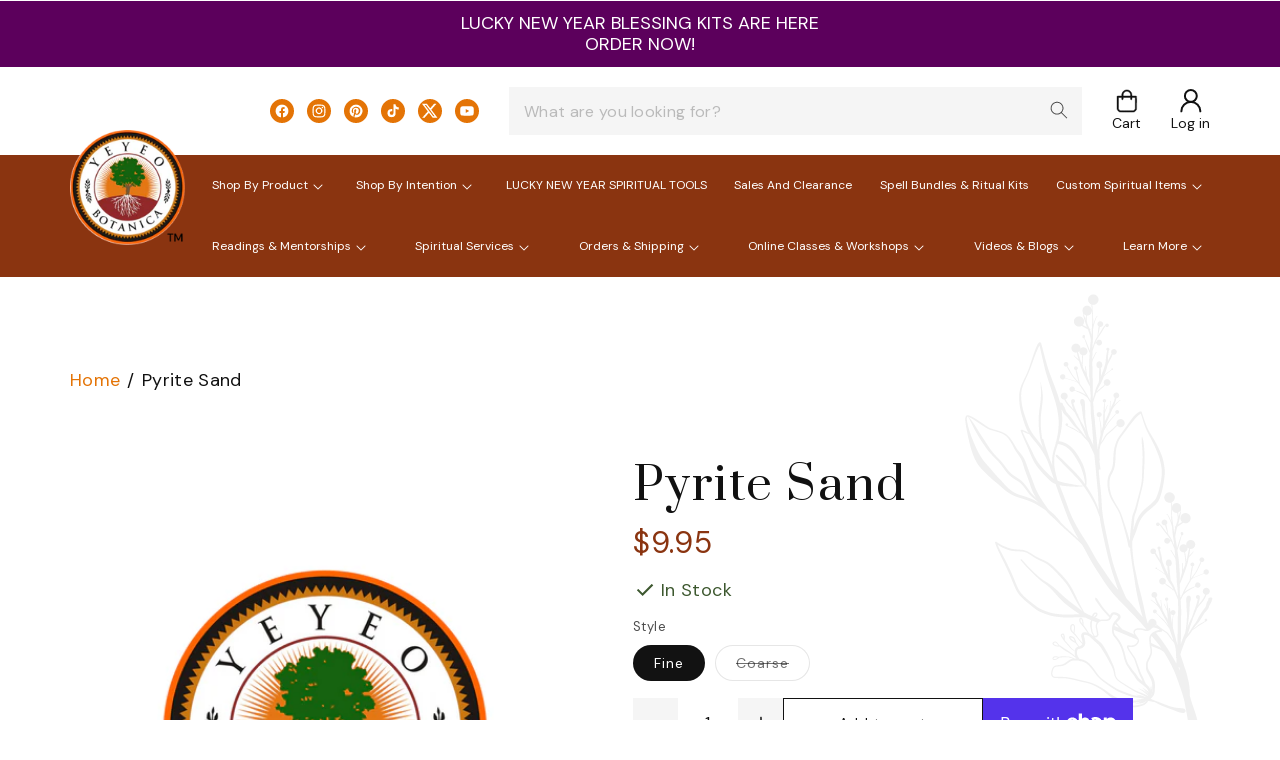

--- FILE ---
content_type: text/html; charset=utf-8
request_url: https://www.yeyeo.com/products/pyrite-sand
body_size: 64297
content:
<!doctype html>
<html class="no-js" lang="en">
  
  <head>
    <!-- Google tag (gtag.js) -->
<script async src="https://www.googletagmanager.com/gtag/js?id=G-5R13QH5ZQS"></script>
<script>
  window.dataLayer = window.dataLayer || [];
  function gtag(){dataLayer.push(arguments);}
  gtag('js', new Date());

  gtag('config', 'G-5R13QH5ZQS');
</script>
    <!-- Google Tag Manager -->
<script>(function(w,d,s,l,i){w[l]=w[l]||[];w[l].push({'gtm.start':
new Date().getTime(),event:'gtm.js'});var f=d.getElementsByTagName(s)[0],
j=d.createElement(s),dl=l!='dataLayer'?'&l='+l:'';j.async=true;j.src=
'https://www.googletagmanager.com/gtm.js?id='+i+dl;f.parentNode.insertBefore(j,f);
})(window,document,'script','dataLayer','GTM-PRS7HN8');</script>
<!-- End Google Tag Manager -->

<meta name="p:domain_verify" content="b1372e20f76cf21eae0a4d52dd0fd5e4"/>

    <script async src="https://pagead2.googlesyndication.com/pagead/js/adsbygoogle.js?client=ca-pub-4880130012765437"
     crossorigin="anonymous"></script>
    <meta charset="utf-8">
    <meta http-equiv="X-UA-Compatible" content="IE=edge">
    <meta name="viewport" content="width=device-width,initial-scale=1">
    <meta name="theme-color" content="">
    <link rel="canonical" href="https://www.yeyeo.com/products/pyrite-sand"><link rel="icon" type="image/png" href="//www.yeyeo.com/cdn/shop/files/logo_1.png?crop=center&height=32&v=1702020120&width=32"><link rel="preconnect" href="https://fonts.shopifycdn.com" crossorigin><title>
      Pyrite Sand
 &ndash; Yeyeo Botanica</title>

    
      <meta name="description" content="Pyrite, Pyrite magic, crystals for money, stones for money and abundance,">
    

    

<meta property="og:site_name" content="Yeyeo Botanica">
<meta property="og:url" content="https://www.yeyeo.com/products/pyrite-sand">
<meta property="og:title" content="Pyrite Sand">
<meta property="og:type" content="product">
<meta property="og:description" content="Pyrite, Pyrite magic, crystals for money, stones for money and abundance,"><meta property="og:image" content="http://www.yeyeo.com/cdn/shop/files/logo_round_9b0591c2-ea02-4ac7-8a15-f613e520a6e6.png?v=1712258332">
  <meta property="og:image:secure_url" content="https://www.yeyeo.com/cdn/shop/files/logo_round_9b0591c2-ea02-4ac7-8a15-f613e520a6e6.png?v=1712258332">
  <meta property="og:image:width" content="800">
  <meta property="og:image:height" content="800"><meta property="og:price:amount" content="9.95">
  <meta property="og:price:currency" content="USD"><meta name="twitter:site" content="@YeyeoBotanica"><meta name="twitter:card" content="summary_large_image">
<meta name="twitter:title" content="Pyrite Sand">
<meta name="twitter:description" content="Pyrite, Pyrite magic, crystals for money, stones for money and abundance,">


    <script src="//www.yeyeo.com/cdn/shop/t/1/assets/constants.js?v=58251544750838685771701298466" defer="defer"></script>
    <script src="//www.yeyeo.com/cdn/shop/t/1/assets/pubsub.js?v=158357773527763999511701298474" defer="defer"></script>
    <script src="//www.yeyeo.com/cdn/shop/t/1/assets/global.js?v=40820548392383841591701298468" defer="defer"></script><script>window.performance && window.performance.mark && window.performance.mark('shopify.content_for_header.start');</script><meta name="google-site-verification" content="CQiU7nkRb6tMF8tapHu6HCCVFvdnwwpF7rGGi7v0cNQ">
<meta name="facebook-domain-verification" content="lk2v13f4nak0int4rfjx5icg0z6ai7">
<meta id="shopify-digital-wallet" name="shopify-digital-wallet" content="/57800884305/digital_wallets/dialog">
<meta name="shopify-checkout-api-token" content="9fb3dc0f286f3588efba187a347c8631">
<meta id="in-context-paypal-metadata" data-shop-id="57800884305" data-venmo-supported="false" data-environment="production" data-locale="en_US" data-paypal-v4="true" data-currency="USD">
<link rel="alternate" type="application/json+oembed" href="https://www.yeyeo.com/products/pyrite-sand.oembed">
<script async="async" src="/checkouts/internal/preloads.js?locale=en-US"></script>
<link rel="preconnect" href="https://shop.app" crossorigin="anonymous">
<script async="async" src="https://shop.app/checkouts/internal/preloads.js?locale=en-US&shop_id=57800884305" crossorigin="anonymous"></script>
<script id="apple-pay-shop-capabilities" type="application/json">{"shopId":57800884305,"countryCode":"US","currencyCode":"USD","merchantCapabilities":["supports3DS"],"merchantId":"gid:\/\/shopify\/Shop\/57800884305","merchantName":"Yeyeo Botanica","requiredBillingContactFields":["postalAddress","email","phone"],"requiredShippingContactFields":["postalAddress","email","phone"],"shippingType":"shipping","supportedNetworks":["visa","masterCard","amex","discover","elo","jcb"],"total":{"type":"pending","label":"Yeyeo Botanica","amount":"1.00"},"shopifyPaymentsEnabled":true,"supportsSubscriptions":true}</script>
<script id="shopify-features" type="application/json">{"accessToken":"9fb3dc0f286f3588efba187a347c8631","betas":["rich-media-storefront-analytics"],"domain":"www.yeyeo.com","predictiveSearch":true,"shopId":57800884305,"locale":"en"}</script>
<script>var Shopify = Shopify || {};
Shopify.shop = "yeyeo-botanica-store.myshopify.com";
Shopify.locale = "en";
Shopify.currency = {"active":"USD","rate":"1.0"};
Shopify.country = "US";
Shopify.theme = {"name":"Yeyeo Botanica","id":125891510353,"schema_name":"Dawn","schema_version":"12.0.0","theme_store_id":887,"role":"main"};
Shopify.theme.handle = "null";
Shopify.theme.style = {"id":null,"handle":null};
Shopify.cdnHost = "www.yeyeo.com/cdn";
Shopify.routes = Shopify.routes || {};
Shopify.routes.root = "/";</script>
<script type="module">!function(o){(o.Shopify=o.Shopify||{}).modules=!0}(window);</script>
<script>!function(o){function n(){var o=[];function n(){o.push(Array.prototype.slice.apply(arguments))}return n.q=o,n}var t=o.Shopify=o.Shopify||{};t.loadFeatures=n(),t.autoloadFeatures=n()}(window);</script>
<script>
  window.ShopifyPay = window.ShopifyPay || {};
  window.ShopifyPay.apiHost = "shop.app\/pay";
  window.ShopifyPay.redirectState = null;
</script>
<script id="shop-js-analytics" type="application/json">{"pageType":"product"}</script>
<script defer="defer" async type="module" src="//www.yeyeo.com/cdn/shopifycloud/shop-js/modules/v2/client.init-shop-cart-sync_BdyHc3Nr.en.esm.js"></script>
<script defer="defer" async type="module" src="//www.yeyeo.com/cdn/shopifycloud/shop-js/modules/v2/chunk.common_Daul8nwZ.esm.js"></script>
<script type="module">
  await import("//www.yeyeo.com/cdn/shopifycloud/shop-js/modules/v2/client.init-shop-cart-sync_BdyHc3Nr.en.esm.js");
await import("//www.yeyeo.com/cdn/shopifycloud/shop-js/modules/v2/chunk.common_Daul8nwZ.esm.js");

  window.Shopify.SignInWithShop?.initShopCartSync?.({"fedCMEnabled":true,"windoidEnabled":true});

</script>
<script>
  window.Shopify = window.Shopify || {};
  if (!window.Shopify.featureAssets) window.Shopify.featureAssets = {};
  window.Shopify.featureAssets['shop-js'] = {"shop-cart-sync":["modules/v2/client.shop-cart-sync_QYOiDySF.en.esm.js","modules/v2/chunk.common_Daul8nwZ.esm.js"],"init-fed-cm":["modules/v2/client.init-fed-cm_DchLp9rc.en.esm.js","modules/v2/chunk.common_Daul8nwZ.esm.js"],"shop-button":["modules/v2/client.shop-button_OV7bAJc5.en.esm.js","modules/v2/chunk.common_Daul8nwZ.esm.js"],"init-windoid":["modules/v2/client.init-windoid_DwxFKQ8e.en.esm.js","modules/v2/chunk.common_Daul8nwZ.esm.js"],"shop-cash-offers":["modules/v2/client.shop-cash-offers_DWtL6Bq3.en.esm.js","modules/v2/chunk.common_Daul8nwZ.esm.js","modules/v2/chunk.modal_CQq8HTM6.esm.js"],"shop-toast-manager":["modules/v2/client.shop-toast-manager_CX9r1SjA.en.esm.js","modules/v2/chunk.common_Daul8nwZ.esm.js"],"init-shop-email-lookup-coordinator":["modules/v2/client.init-shop-email-lookup-coordinator_UhKnw74l.en.esm.js","modules/v2/chunk.common_Daul8nwZ.esm.js"],"pay-button":["modules/v2/client.pay-button_DzxNnLDY.en.esm.js","modules/v2/chunk.common_Daul8nwZ.esm.js"],"avatar":["modules/v2/client.avatar_BTnouDA3.en.esm.js"],"init-shop-cart-sync":["modules/v2/client.init-shop-cart-sync_BdyHc3Nr.en.esm.js","modules/v2/chunk.common_Daul8nwZ.esm.js"],"shop-login-button":["modules/v2/client.shop-login-button_D8B466_1.en.esm.js","modules/v2/chunk.common_Daul8nwZ.esm.js","modules/v2/chunk.modal_CQq8HTM6.esm.js"],"init-customer-accounts-sign-up":["modules/v2/client.init-customer-accounts-sign-up_C8fpPm4i.en.esm.js","modules/v2/client.shop-login-button_D8B466_1.en.esm.js","modules/v2/chunk.common_Daul8nwZ.esm.js","modules/v2/chunk.modal_CQq8HTM6.esm.js"],"init-shop-for-new-customer-accounts":["modules/v2/client.init-shop-for-new-customer-accounts_CVTO0Ztu.en.esm.js","modules/v2/client.shop-login-button_D8B466_1.en.esm.js","modules/v2/chunk.common_Daul8nwZ.esm.js","modules/v2/chunk.modal_CQq8HTM6.esm.js"],"init-customer-accounts":["modules/v2/client.init-customer-accounts_dRgKMfrE.en.esm.js","modules/v2/client.shop-login-button_D8B466_1.en.esm.js","modules/v2/chunk.common_Daul8nwZ.esm.js","modules/v2/chunk.modal_CQq8HTM6.esm.js"],"shop-follow-button":["modules/v2/client.shop-follow-button_CkZpjEct.en.esm.js","modules/v2/chunk.common_Daul8nwZ.esm.js","modules/v2/chunk.modal_CQq8HTM6.esm.js"],"lead-capture":["modules/v2/client.lead-capture_BntHBhfp.en.esm.js","modules/v2/chunk.common_Daul8nwZ.esm.js","modules/v2/chunk.modal_CQq8HTM6.esm.js"],"checkout-modal":["modules/v2/client.checkout-modal_CfxcYbTm.en.esm.js","modules/v2/chunk.common_Daul8nwZ.esm.js","modules/v2/chunk.modal_CQq8HTM6.esm.js"],"shop-login":["modules/v2/client.shop-login_Da4GZ2H6.en.esm.js","modules/v2/chunk.common_Daul8nwZ.esm.js","modules/v2/chunk.modal_CQq8HTM6.esm.js"],"payment-terms":["modules/v2/client.payment-terms_MV4M3zvL.en.esm.js","modules/v2/chunk.common_Daul8nwZ.esm.js","modules/v2/chunk.modal_CQq8HTM6.esm.js"]};
</script>
<script>(function() {
  var isLoaded = false;
  function asyncLoad() {
    if (isLoaded) return;
    isLoaded = true;
    var urls = ["https:\/\/shy.elfsight.com\/p\/platform.js?shop=yeyeo-botanica-store.myshopify.com"];
    for (var i = 0; i < urls.length; i++) {
      var s = document.createElement('script');
      s.type = 'text/javascript';
      s.async = true;
      s.src = urls[i];
      var x = document.getElementsByTagName('script')[0];
      x.parentNode.insertBefore(s, x);
    }
  };
  if(window.attachEvent) {
    window.attachEvent('onload', asyncLoad);
  } else {
    window.addEventListener('load', asyncLoad, false);
  }
})();</script>
<script id="__st">var __st={"a":57800884305,"offset":-18000,"reqid":"0b1e6707-51b5-4413-a2e4-0dd9f73a37eb-1769026121","pageurl":"www.yeyeo.com\/products\/pyrite-sand","u":"13c365210f1c","p":"product","rtyp":"product","rid":7194457735249};</script>
<script>window.ShopifyPaypalV4VisibilityTracking = true;</script>
<script id="captcha-bootstrap">!function(){'use strict';const t='contact',e='account',n='new_comment',o=[[t,t],['blogs',n],['comments',n],[t,'customer']],c=[[e,'customer_login'],[e,'guest_login'],[e,'recover_customer_password'],[e,'create_customer']],r=t=>t.map((([t,e])=>`form[action*='/${t}']:not([data-nocaptcha='true']) input[name='form_type'][value='${e}']`)).join(','),a=t=>()=>t?[...document.querySelectorAll(t)].map((t=>t.form)):[];function s(){const t=[...o],e=r(t);return a(e)}const i='password',u='form_key',d=['recaptcha-v3-token','g-recaptcha-response','h-captcha-response',i],f=()=>{try{return window.sessionStorage}catch{return}},m='__shopify_v',_=t=>t.elements[u];function p(t,e,n=!1){try{const o=window.sessionStorage,c=JSON.parse(o.getItem(e)),{data:r}=function(t){const{data:e,action:n}=t;return t[m]||n?{data:e,action:n}:{data:t,action:n}}(c);for(const[e,n]of Object.entries(r))t.elements[e]&&(t.elements[e].value=n);n&&o.removeItem(e)}catch(o){console.error('form repopulation failed',{error:o})}}const l='form_type',E='cptcha';function T(t){t.dataset[E]=!0}const w=window,h=w.document,L='Shopify',v='ce_forms',y='captcha';let A=!1;((t,e)=>{const n=(g='f06e6c50-85a8-45c8-87d0-21a2b65856fe',I='https://cdn.shopify.com/shopifycloud/storefront-forms-hcaptcha/ce_storefront_forms_captcha_hcaptcha.v1.5.2.iife.js',D={infoText:'Protected by hCaptcha',privacyText:'Privacy',termsText:'Terms'},(t,e,n)=>{const o=w[L][v],c=o.bindForm;if(c)return c(t,g,e,D).then(n);var r;o.q.push([[t,g,e,D],n]),r=I,A||(h.body.append(Object.assign(h.createElement('script'),{id:'captcha-provider',async:!0,src:r})),A=!0)});var g,I,D;w[L]=w[L]||{},w[L][v]=w[L][v]||{},w[L][v].q=[],w[L][y]=w[L][y]||{},w[L][y].protect=function(t,e){n(t,void 0,e),T(t)},Object.freeze(w[L][y]),function(t,e,n,w,h,L){const[v,y,A,g]=function(t,e,n){const i=e?o:[],u=t?c:[],d=[...i,...u],f=r(d),m=r(i),_=r(d.filter((([t,e])=>n.includes(e))));return[a(f),a(m),a(_),s()]}(w,h,L),I=t=>{const e=t.target;return e instanceof HTMLFormElement?e:e&&e.form},D=t=>v().includes(t);t.addEventListener('submit',(t=>{const e=I(t);if(!e)return;const n=D(e)&&!e.dataset.hcaptchaBound&&!e.dataset.recaptchaBound,o=_(e),c=g().includes(e)&&(!o||!o.value);(n||c)&&t.preventDefault(),c&&!n&&(function(t){try{if(!f())return;!function(t){const e=f();if(!e)return;const n=_(t);if(!n)return;const o=n.value;o&&e.removeItem(o)}(t);const e=Array.from(Array(32),(()=>Math.random().toString(36)[2])).join('');!function(t,e){_(t)||t.append(Object.assign(document.createElement('input'),{type:'hidden',name:u})),t.elements[u].value=e}(t,e),function(t,e){const n=f();if(!n)return;const o=[...t.querySelectorAll(`input[type='${i}']`)].map((({name:t})=>t)),c=[...d,...o],r={};for(const[a,s]of new FormData(t).entries())c.includes(a)||(r[a]=s);n.setItem(e,JSON.stringify({[m]:1,action:t.action,data:r}))}(t,e)}catch(e){console.error('failed to persist form',e)}}(e),e.submit())}));const S=(t,e)=>{t&&!t.dataset[E]&&(n(t,e.some((e=>e===t))),T(t))};for(const o of['focusin','change'])t.addEventListener(o,(t=>{const e=I(t);D(e)&&S(e,y())}));const B=e.get('form_key'),M=e.get(l),P=B&&M;t.addEventListener('DOMContentLoaded',(()=>{const t=y();if(P)for(const e of t)e.elements[l].value===M&&p(e,B);[...new Set([...A(),...v().filter((t=>'true'===t.dataset.shopifyCaptcha))])].forEach((e=>S(e,t)))}))}(h,new URLSearchParams(w.location.search),n,t,e,['guest_login'])})(!0,!0)}();</script>
<script integrity="sha256-4kQ18oKyAcykRKYeNunJcIwy7WH5gtpwJnB7kiuLZ1E=" data-source-attribution="shopify.loadfeatures" defer="defer" src="//www.yeyeo.com/cdn/shopifycloud/storefront/assets/storefront/load_feature-a0a9edcb.js" crossorigin="anonymous"></script>
<script crossorigin="anonymous" defer="defer" src="//www.yeyeo.com/cdn/shopifycloud/storefront/assets/shopify_pay/storefront-65b4c6d7.js?v=20250812"></script>
<script data-source-attribution="shopify.dynamic_checkout.dynamic.init">var Shopify=Shopify||{};Shopify.PaymentButton=Shopify.PaymentButton||{isStorefrontPortableWallets:!0,init:function(){window.Shopify.PaymentButton.init=function(){};var t=document.createElement("script");t.src="https://www.yeyeo.com/cdn/shopifycloud/portable-wallets/latest/portable-wallets.en.js",t.type="module",document.head.appendChild(t)}};
</script>
<script data-source-attribution="shopify.dynamic_checkout.buyer_consent">
  function portableWalletsHideBuyerConsent(e){var t=document.getElementById("shopify-buyer-consent"),n=document.getElementById("shopify-subscription-policy-button");t&&n&&(t.classList.add("hidden"),t.setAttribute("aria-hidden","true"),n.removeEventListener("click",e))}function portableWalletsShowBuyerConsent(e){var t=document.getElementById("shopify-buyer-consent"),n=document.getElementById("shopify-subscription-policy-button");t&&n&&(t.classList.remove("hidden"),t.removeAttribute("aria-hidden"),n.addEventListener("click",e))}window.Shopify?.PaymentButton&&(window.Shopify.PaymentButton.hideBuyerConsent=portableWalletsHideBuyerConsent,window.Shopify.PaymentButton.showBuyerConsent=portableWalletsShowBuyerConsent);
</script>
<script>
  function portableWalletsCleanup(e){e&&e.src&&console.error("Failed to load portable wallets script "+e.src);var t=document.querySelectorAll("shopify-accelerated-checkout .shopify-payment-button__skeleton, shopify-accelerated-checkout-cart .wallet-cart-button__skeleton"),e=document.getElementById("shopify-buyer-consent");for(let e=0;e<t.length;e++)t[e].remove();e&&e.remove()}function portableWalletsNotLoadedAsModule(e){e instanceof ErrorEvent&&"string"==typeof e.message&&e.message.includes("import.meta")&&"string"==typeof e.filename&&e.filename.includes("portable-wallets")&&(window.removeEventListener("error",portableWalletsNotLoadedAsModule),window.Shopify.PaymentButton.failedToLoad=e,"loading"===document.readyState?document.addEventListener("DOMContentLoaded",window.Shopify.PaymentButton.init):window.Shopify.PaymentButton.init())}window.addEventListener("error",portableWalletsNotLoadedAsModule);
</script>

<script type="module" src="https://www.yeyeo.com/cdn/shopifycloud/portable-wallets/latest/portable-wallets.en.js" onError="portableWalletsCleanup(this)" crossorigin="anonymous"></script>
<script nomodule>
  document.addEventListener("DOMContentLoaded", portableWalletsCleanup);
</script>

<script id='scb4127' type='text/javascript' async='' src='https://www.yeyeo.com/cdn/shopifycloud/privacy-banner/storefront-banner.js'></script><link id="shopify-accelerated-checkout-styles" rel="stylesheet" media="screen" href="https://www.yeyeo.com/cdn/shopifycloud/portable-wallets/latest/accelerated-checkout-backwards-compat.css" crossorigin="anonymous">
<style id="shopify-accelerated-checkout-cart">
        #shopify-buyer-consent {
  margin-top: 1em;
  display: inline-block;
  width: 100%;
}

#shopify-buyer-consent.hidden {
  display: none;
}

#shopify-subscription-policy-button {
  background: none;
  border: none;
  padding: 0;
  text-decoration: underline;
  font-size: inherit;
  cursor: pointer;
}

#shopify-subscription-policy-button::before {
  box-shadow: none;
}

      </style>
<script id="sections-script" data-sections="header" defer="defer" src="//www.yeyeo.com/cdn/shop/t/1/compiled_assets/scripts.js?v=3539"></script>
<script>window.performance && window.performance.mark && window.performance.mark('shopify.content_for_header.end');</script>


    <style data-shopify>
      @font-face {
  font-family: Assistant;
  font-weight: 400;
  font-style: normal;
  font-display: swap;
  src: url("//www.yeyeo.com/cdn/fonts/assistant/assistant_n4.9120912a469cad1cc292572851508ca49d12e768.woff2") format("woff2"),
       url("//www.yeyeo.com/cdn/fonts/assistant/assistant_n4.6e9875ce64e0fefcd3f4446b7ec9036b3ddd2985.woff") format("woff");
}

      @font-face {
  font-family: Assistant;
  font-weight: 700;
  font-style: normal;
  font-display: swap;
  src: url("//www.yeyeo.com/cdn/fonts/assistant/assistant_n7.bf44452348ec8b8efa3aa3068825305886b1c83c.woff2") format("woff2"),
       url("//www.yeyeo.com/cdn/fonts/assistant/assistant_n7.0c887fee83f6b3bda822f1150b912c72da0f7b64.woff") format("woff");
}

      
      
      @font-face {
  font-family: Assistant;
  font-weight: 400;
  font-style: normal;
  font-display: swap;
  src: url("//www.yeyeo.com/cdn/fonts/assistant/assistant_n4.9120912a469cad1cc292572851508ca49d12e768.woff2") format("woff2"),
       url("//www.yeyeo.com/cdn/fonts/assistant/assistant_n4.6e9875ce64e0fefcd3f4446b7ec9036b3ddd2985.woff") format("woff");
}


      
        :root,
        .color-background-1 {
          --color-background: 255,255,255;
        
          --gradient-background: #ffffff;
        

        

        --color-foreground: 18,18,18;
        --color-background-contrast: 191,191,191;
        --color-shadow: 18,18,18;
        --color-button: 18,18,18;
        --color-button-text: 255,255,255;
        --color-secondary-button: 255,255,255;
        --color-secondary-button-text: 18,18,18;
        --color-link: 18,18,18;
        --color-badge-foreground: 18,18,18;
        --color-badge-background: 255,255,255;
        --color-badge-border: 18,18,18;
        --payment-terms-background-color: rgb(255 255 255);
      }
      
        
        .color-background-2 {
          --color-background: 243,243,243;
        
          --gradient-background: #f3f3f3;
        

        

        --color-foreground: 18,18,18;
        --color-background-contrast: 179,179,179;
        --color-shadow: 18,18,18;
        --color-button: 18,18,18;
        --color-button-text: 243,243,243;
        --color-secondary-button: 243,243,243;
        --color-secondary-button-text: 18,18,18;
        --color-link: 18,18,18;
        --color-badge-foreground: 18,18,18;
        --color-badge-background: 243,243,243;
        --color-badge-border: 18,18,18;
        --payment-terms-background-color: rgb(243 243 243);
      }
      
        
        .color-inverse {
          --color-background: 36,40,51;
        
          --gradient-background: #242833;
        

        

        --color-foreground: 255,255,255;
        --color-background-contrast: 47,52,66;
        --color-shadow: 18,18,18;
        --color-button: 255,255,255;
        --color-button-text: 0,0,0;
        --color-secondary-button: 36,40,51;
        --color-secondary-button-text: 255,255,255;
        --color-link: 255,255,255;
        --color-badge-foreground: 255,255,255;
        --color-badge-background: 36,40,51;
        --color-badge-border: 255,255,255;
        --payment-terms-background-color: rgb(36 40 51);
      }
      
        
        .color-accent-1 {
          --color-background: 18,18,18;
        
          --gradient-background: #121212;
        

        

        --color-foreground: 255,255,255;
        --color-background-contrast: 146,146,146;
        --color-shadow: 18,18,18;
        --color-button: 255,255,255;
        --color-button-text: 18,18,18;
        --color-secondary-button: 18,18,18;
        --color-secondary-button-text: 255,255,255;
        --color-link: 255,255,255;
        --color-badge-foreground: 255,255,255;
        --color-badge-background: 18,18,18;
        --color-badge-border: 255,255,255;
        --payment-terms-background-color: rgb(18 18 18);
      }
      
        
        .color-accent-2 {
          --color-background: 51,79,180;
        
          --gradient-background: #334fb4;
        

        

        --color-foreground: 255,255,255;
        --color-background-contrast: 23,35,81;
        --color-shadow: 18,18,18;
        --color-button: 255,255,255;
        --color-button-text: 51,79,180;
        --color-secondary-button: 51,79,180;
        --color-secondary-button-text: 255,255,255;
        --color-link: 255,255,255;
        --color-badge-foreground: 255,255,255;
        --color-badge-background: 51,79,180;
        --color-badge-border: 255,255,255;
        --payment-terms-background-color: rgb(51 79 180);
      }
      

      body, .color-background-1, .color-background-2, .color-inverse, .color-accent-1, .color-accent-2 {
        color: rgba(var(--color-foreground), 0.75);
        background-color: rgb(var(--color-background));
      }

      :root {
        --font-body-family: Assistant, sans-serif;
        --font-body-style: normal;
        --font-body-weight: 400;
        --font-body-weight-bold: 700;

        --font-heading-family: Assistant, sans-serif;
        --font-heading-style: normal;
        --font-heading-weight: 400;

        --font-body-scale: 1.0;
        --font-heading-scale: 1.0;

        --media-padding: px;
        --media-border-opacity: 0.05;
        --media-border-width: 1px;
        --media-radius: 0px;
        --media-shadow-opacity: 0.0;
        --media-shadow-horizontal-offset: 0px;
        --media-shadow-vertical-offset: 4px;
        --media-shadow-blur-radius: 5px;
        --media-shadow-visible: 0;

        --page-width: 100rem;
        --page-width-margin: 0rem;

        --product-card-image-padding: 0.0rem;
        --product-card-corner-radius: 0.0rem;
        --product-card-text-alignment: left;
        --product-card-border-width: 0.0rem;
        --product-card-border-opacity: 0.1;
        --product-card-shadow-opacity: 0.0;
        --product-card-shadow-visible: 0;
        --product-card-shadow-horizontal-offset: 0.0rem;
        --product-card-shadow-vertical-offset: 0.4rem;
        --product-card-shadow-blur-radius: 0.5rem;

        --collection-card-image-padding: 0.0rem;
        --collection-card-corner-radius: 0.0rem;
        --collection-card-text-alignment: left;
        --collection-card-border-width: 0.0rem;
        --collection-card-border-opacity: 0.1;
        --collection-card-shadow-opacity: 0.0;
        --collection-card-shadow-visible: 0;
        --collection-card-shadow-horizontal-offset: 0.0rem;
        --collection-card-shadow-vertical-offset: 0.4rem;
        --collection-card-shadow-blur-radius: 0.5rem;

        --blog-card-image-padding: 0.0rem;
        --blog-card-corner-radius: 0.0rem;
        --blog-card-text-alignment: left;
        --blog-card-border-width: 0.0rem;
        --blog-card-border-opacity: 0.1;
        --blog-card-shadow-opacity: 0.0;
        --blog-card-shadow-visible: 0;
        --blog-card-shadow-horizontal-offset: 0.0rem;
        --blog-card-shadow-vertical-offset: 0.4rem;
        --blog-card-shadow-blur-radius: 0.5rem;

        --badge-corner-radius: 4.0rem;

        --popup-border-width: 1px;
        --popup-border-opacity: 0.1;
        --popup-corner-radius: 0px;
        --popup-shadow-opacity: 0.05;
        --popup-shadow-horizontal-offset: 0px;
        --popup-shadow-vertical-offset: 4px;
        --popup-shadow-blur-radius: 5px;

        --drawer-border-width: 1px;
        --drawer-border-opacity: 0.1;
        --drawer-shadow-opacity: 0.0;
        --drawer-shadow-horizontal-offset: 0px;
        --drawer-shadow-vertical-offset: 4px;
        --drawer-shadow-blur-radius: 5px;

        --spacing-sections-desktop: 0px;
        --spacing-sections-mobile: 0px;

        --grid-desktop-vertical-spacing: 8px;
        --grid-desktop-horizontal-spacing: 8px;
        --grid-mobile-vertical-spacing: 4px;
        --grid-mobile-horizontal-spacing: 4px;

        --text-boxes-border-opacity: 0.1;
        --text-boxes-border-width: 0px;
        --text-boxes-radius: 0px;
        --text-boxes-shadow-opacity: 0.0;
        --text-boxes-shadow-visible: 0;
        --text-boxes-shadow-horizontal-offset: 0px;
        --text-boxes-shadow-vertical-offset: 4px;
        --text-boxes-shadow-blur-radius: 5px;

        --buttons-radius: 0px;
        --buttons-radius-outset: 0px;
        --buttons-border-width: 1px;
        --buttons-border-opacity: 1.0;
        --buttons-shadow-opacity: 0.0;
        --buttons-shadow-visible: 0;
        --buttons-shadow-horizontal-offset: 0px;
        --buttons-shadow-vertical-offset: 4px;
        --buttons-shadow-blur-radius: 5px;
        --buttons-border-offset: 0px;

        --inputs-radius: 0px;
        --inputs-border-width: 1px;
        --inputs-border-opacity: 0.55;
        --inputs-shadow-opacity: 0.0;
        --inputs-shadow-horizontal-offset: 0px;
        --inputs-margin-offset: 0px;
        --inputs-shadow-vertical-offset: 4px;
        --inputs-shadow-blur-radius: 5px;
        --inputs-radius-outset: 0px;

        --variant-pills-radius: 40px;
        --variant-pills-border-width: 1px;
        --variant-pills-border-opacity: 0.55;
        --variant-pills-shadow-opacity: 0.0;
        --variant-pills-shadow-horizontal-offset: 0px;
        --variant-pills-shadow-vertical-offset: 4px;
        --variant-pills-shadow-blur-radius: 5px;
      }

      *,
      *::before,
      *::after {
        box-sizing: inherit;
      }

      html {
        box-sizing: border-box;
        font-size: calc(var(--font-body-scale) * 62.5%);
        height: 100%;
      }

      body {
        display: grid;
        grid-template-rows: auto auto 1fr auto;
        grid-template-columns: 100%;
        min-height: 100%;
        margin: 0;
        font-size: 1.5rem;
        letter-spacing: 0.06rem;
        line-height: calc(1 + 0.8 / var(--font-body-scale));
        font-family: var(--font-body-family);
        font-style: var(--font-body-style);
        font-weight: var(--font-body-weight);
      }
<!-- Google Tag Manager (noscript) -->
<noscript><iframe src="https://www.googletagmanager.com/ns.html?id=GTM-PRS7HN8"
height="0" width="0" style="display:none;visibility:hidden"></iframe></noscript>
<!-- End Google Tag Manager (noscript) -->
      @media screen and (min-width: 750px) {
        body {
          font-size: 1.6rem;
        }
      }
    </style>

    <link href="//www.yeyeo.com/cdn/shop/t/1/assets/base.css?v=22615539281115885671703061089" rel="stylesheet" type="text/css" media="all" />
    <link href="//www.yeyeo.com/cdn/shop/t/1/assets/slick.min.css?v=105347522073496785561702025593" rel="stylesheet" type="text/css" media="all" />
    <link href="//www.yeyeo.com/cdn/shop/t/1/assets/slick-theme.min.css?v=10541884051976483521702025569" rel="stylesheet" type="text/css" media="all" />
    <link href="//www.yeyeo.com/cdn/shop/t/1/assets/style.css?v=60929788073396411081713343047" rel="stylesheet" type="text/css" media="all" />
    <link href="//www.yeyeo.com/cdn/shop/t/1/assets/responsive.css?v=10777311594917299731711444383" rel="stylesheet" type="text/css" media="all" />
<link rel="preload" as="font" href="//www.yeyeo.com/cdn/fonts/assistant/assistant_n4.9120912a469cad1cc292572851508ca49d12e768.woff2" type="font/woff2" crossorigin><link rel="preload" as="font" href="//www.yeyeo.com/cdn/fonts/assistant/assistant_n4.9120912a469cad1cc292572851508ca49d12e768.woff2" type="font/woff2" crossorigin><link href="//www.yeyeo.com/cdn/shop/t/1/assets/component-localization-form.css?v=143319823105703127341701298459" rel="stylesheet" type="text/css" media="all" />
      <script src="//www.yeyeo.com/cdn/shop/t/1/assets/localization-form.js?v=161644695336821385561701298468" defer="defer"></script><link
        rel="stylesheet"
        href="//www.yeyeo.com/cdn/shop/t/1/assets/component-predictive-search.css?v=118923337488134913561701298461"
        media="print"
        onload="this.media='all'"
      ><script>
      document.documentElement.className = document.documentElement.className.replace('no-js', 'js');
      if (Shopify.designMode) {
        document.documentElement.classList.add('shopify-design-mode');
      }
    </script>
   <link rel="stylesheet" type="text/css" href="//cdn.jsdelivr.net/npm/slick-carousel@1.8.1/slick/slick.css"/>
    <link rel="stylesheet" href="https://cdnjs.cloudflare.com/ajax/libs/slick-carousel/1.8.1/slick-theme.css"/>
    <link href="https://unpkg.com/aos@2.3.1/dist/aos.css" rel="stylesheet">
    <script src="https://ajax.googleapis.com/ajax/libs/jquery/3.6.4/jquery.min.js"></script>
    <script type="text/javascript" src="//cdn.jsdelivr.net/npm/slick-carousel@1.8.1/slick/slick.min.js"></script>
    <script src="https://unpkg.com/aos@2.3.1/dist/aos.js"></script>
    <script async src="https://disablerightclick.upsell-apps.com/script_tag.js?shop=yeyeo-botanica-store.myshopify.com"></script>
<meta name="google-site-verification" content="lL5zfA24IIbaKaapE1jVWfYGe83lkq6zLGAuKspS8LY" /><!-- BEGIN app block: shopify://apps/yotpo-product-reviews/blocks/settings/eb7dfd7d-db44-4334-bc49-c893b51b36cf -->


  <script type="text/javascript" src="https://cdn-widgetsrepository.yotpo.com/v1/loader/fDr8uqEjSfJLzcvqFdbMxGHp0Rr6PVlfaSM48MHW?languageCode=en" async></script>



  
<!-- END app block --><!-- BEGIN app block: shopify://apps/powerful-form-builder/blocks/app-embed/e4bcb1eb-35b2-42e6-bc37-bfe0e1542c9d --><script type="text/javascript" hs-ignore data-cookieconsent="ignore">
  var Globo = Globo || {};
  var globoFormbuilderRecaptchaInit = function(){};
  var globoFormbuilderHcaptchaInit = function(){};
  window.Globo.FormBuilder = window.Globo.FormBuilder || {};
  window.Globo.FormBuilder.shop = {"configuration":{"money_format":"${{amount}}"},"pricing":{"features":{"bulkOrderForm":true,"cartForm":true,"fileUpload":30,"removeCopyright":true,"restrictedEmailDomains":false,"metrics":true}},"settings":{"copyright":"Powered by <a href=\"https://globosoftware.net\" target=\"_blank\">Globo</a> <a href=\"https://apps.shopify.com/form-builder-contact-form\" target=\"_blank\">Form Builder</a>","hideWaterMark":false,"reCaptcha":{"recaptchaType":"v2","siteKey":false,"languageCode":"en"},"hCaptcha":{"siteKey":false},"scrollTop":false,"customCssCode":"","customCssEnabled":false,"additionalColumns":[]},"encryption_form_id":1,"url":"https://app.powerfulform.com/","CDN_URL":"https://dxo9oalx9qc1s.cloudfront.net","app_id":"1783207"};

  if(window.Globo.FormBuilder.shop.settings.customCssEnabled && window.Globo.FormBuilder.shop.settings.customCssCode){
    const customStyle = document.createElement('style');
    customStyle.type = 'text/css';
    customStyle.innerHTML = window.Globo.FormBuilder.shop.settings.customCssCode;
    document.head.appendChild(customStyle);
  }

  window.Globo.FormBuilder.forms = [];
    
      
      
      
      window.Globo.FormBuilder.forms[23884] = {"23884":{"elements":[{"id":"group-1","type":"group","label":"Page 1","description":"","elements":[{"id":"text","type":"text","label":"First Name","placeholder":"Enter First Name","description":null,"hideLabel":false,"required":true,"columnWidth":50},{"id":"select-1","type":"select","label":"Select an Option Below: ","placeholder":"Please select","options":[{"label":"Question About your Order","value":"Question About your Order"},{"label":"Question About Products \u0026 Services","value":"Question About Products \u0026 Services"},{"label":"Questions about Readings \u0026 Spiritual Work","value":"Questions about Readings \u0026 Spiritual Work"},{"label":"Mentorship with Elemi","value":"Mentorship with Elemi"},{"label":"Other-not listed","value":"Other-not listed"}],"defaultOption":"","description":"","hideLabel":false,"keepPositionLabel":false,"columnWidth":50,"required":true,"conditionalField":false},{"id":"text-1","type":"text","label":"Last Name","placeholder":"Enter Last Name","description":"","limitCharacters":false,"characters":100,"hideLabel":false,"keepPositionLabel":false,"columnWidth":50,"conditionalField":false},{"id":"textarea","type":"textarea","label":"Message","placeholder":"Message","description":null,"hideLabel":false,"required":true,"columnWidth":50,"conditionalField":false},{"id":"email","type":"email","label":"Email","placeholder":"Enter E-mail","description":null,"hideLabel":false,"required":true,"columnWidth":50,"conditionalField":false},{"id":"phone-1","type":"phone","label":"Phone","placeholder":"Enter Phone","description":"","validatePhone":false,"onlyShowFlag":false,"defaultCountryCode":"us","limitCharacters":false,"characters":100,"hideLabel":false,"keepPositionLabel":false,"columnWidth":50,"conditionalField":false},{"id":"checkbox-1","type":"checkbox","label":{"en":"Consent"},"options":[{"label":{"en":"I consent to being contacted via phone or email"},"value":"I consent to being contacted via phone or email"}],"defaultOptions":"","otherOptionLabel":"Other","otherOptionPlaceholder":"Enter other option","hideLabel":false,"keepPositionLabel":false,"inlineOption":100,"columnWidth":50,"displayType":"show","displayDisjunctive":false,"conditionalField":false,"displayRules":[{"field":"","relation":"equal","condition":""}],"description":{"en":"Message and data rates may apply. Message frequency varies. Text HELP for help. Text STOP to unsubscribe. No mobile opt-in information is shared with third parties. For more information, please visit our Privacy Policy and Terms \u0026 Conditions at https:\/\/www.yeyeo.com\/pages\/privacy-policy?_pos=1\u0026_sid=6f91afa6d\u0026_ss=r."},"otherOption":false}]}],"errorMessage":{"required":"Please fill in field","invalid":"Invalid","invalidEmail":"Invalid email","invalidURL":"Invalid URL","fileSizeLimit":"File size limit exceeded","fileNotAllowed":"File extension not allowed","requiredCaptcha":"Please, enter the captcha"},"appearance":{"layout":"default","width":"","style":"flat","mainColor":"rgba(228,116,6,1)","floatingIcon":"\u003csvg aria-hidden=\"true\" focusable=\"false\" data-prefix=\"far\" data-icon=\"envelope\" class=\"svg-inline--fa fa-envelope fa-w-16\" role=\"img\" xmlns=\"http:\/\/www.w3.org\/2000\/svg\" viewBox=\"0 0 512 512\"\u003e\u003cpath fill=\"currentColor\" d=\"M464 64H48C21.49 64 0 85.49 0 112v288c0 26.51 21.49 48 48 48h416c26.51 0 48-21.49 48-48V112c0-26.51-21.49-48-48-48zm0 48v40.805c-22.422 18.259-58.168 46.651-134.587 106.49-16.841 13.247-50.201 45.072-73.413 44.701-23.208.375-56.579-31.459-73.413-44.701C106.18 199.465 70.425 171.067 48 152.805V112h416zM48 400V214.398c22.914 18.251 55.409 43.862 104.938 82.646 21.857 17.205 60.134 55.186 103.062 54.955 42.717.231 80.509-37.199 103.053-54.947 49.528-38.783 82.032-64.401 104.947-82.653V400H48z\"\u003e\u003c\/path\u003e\u003c\/svg\u003e","floatingText":null,"displayOnAllPage":false,"formType":"normalForm","background":"none","backgroundColor":"#fff","descriptionColor":"#6c757d","headingColor":"#000","labelColor":"#000","optionColor":"#000","paragraphBackground":"#fff","paragraphColor":"#000","colorScheme":{"solidButton":{"red":228,"green":116,"blue":6},"solidButtonLabel":{"red":255,"green":255,"blue":255},"text":{"red":0,"green":0,"blue":0},"outlineButton":{"red":228,"green":116,"blue":6},"background":null},"theme_design":true},"afterSubmit":{"action":"clearForm","message":"\u003ch4\u003eThank you for getting in touch!\u0026nbsp;\u003c\/h4\u003e\u003cp\u003e\u003cbr\u003e\u003c\/p\u003e\u003cp\u003eWe appreciate you contacting us. One of our colleagues will get back in touch with you soon!\u003c\/p\u003e\u003cp\u003e\u003cbr\u003e\u003c\/p\u003e\u003cp\u003eHave a great day!\u003c\/p\u003e","redirectUrl":null},"footer":{"description":"\u003cp\u003e\u003cbr\u003e\u003c\/p\u003e","previousText":"Previous","nextText":"Next","submitText":"Submit","submitAlignment":"center","submitFullWidth":false},"header":{"active":true,"title":"Do you have \u003cb\u003equestions?\u003c\/b\u003e\u003cbr\u003e  Let us know how we can help","description":"\u003cp\u003e\u003cbr\u003e\u003c\/p\u003e","headerAlignment":"center"},"isStepByStepForm":true,"publish":{"requiredLogin":false,"requiredLoginMessage":"Please \u003ca href='\/account\/login' title='login'\u003elogin\u003c\/a\u003e to continue","publishType":"embedCode","selectTime":"forever","setCookie":"1","setCookieHours":"1","setCookieWeeks":"1"},"reCaptcha":{"enable":false,"note":"Please make sure that you have set Google reCaptcha v2 Site key and Secret key in \u003ca href=\"\/admin\/settings\"\u003eSettings\u003c\/a\u003e"},"html":"\n\u003cdiv class=\"globo-form default-form globo-form-id-23884 \" data-locale=\"en\" \u003e\n\n\u003cstyle\u003e\n\n\n    :root .globo-form-app[data-id=\"23884\"]{\n        \n        --gfb-color-solidButton: 228,116,6;\n        --gfb-color-solidButtonColor: rgb(var(--gfb-color-solidButton));\n        --gfb-color-solidButtonLabel: 255,255,255;\n        --gfb-color-solidButtonLabelColor: rgb(var(--gfb-color-solidButtonLabel));\n        --gfb-color-text: 0,0,0;\n        --gfb-color-textColor: rgb(var(--gfb-color-text));\n        --gfb-color-outlineButton: 228,116,6;\n        --gfb-color-outlineButtonColor: rgb(var(--gfb-color-outlineButton));\n        --gfb-color-background: ,,;\n        --gfb-color-backgroundColor: rgb(var(--gfb-color-background));\n        \n        --gfb-main-color: rgba(228,116,6,1);\n        --gfb-primary-color: var(--gfb-color-solidButtonColor, var(--gfb-main-color));\n        --gfb-primary-text-color: var(--gfb-color-solidButtonLabelColor, #FFF);\n        --gfb-form-width: px;\n        --gfb-font-family: inherit;\n        --gfb-font-style: inherit;\n        --gfb--image: 40%;\n        --gfb-image-ratio-draft: var(--gfb--image);\n        --gfb-image-ratio: var(--gfb-image-ratio-draft);\n        \n        --gfb-bg-temp-color: #FFF;\n        --gfb-bg-position: ;\n        \n        --gfb-bg-color: var(--gfb-color-backgroundColor, var(--gfb-bg-temp-color));\n        \n    }\n    \n.globo-form-id-23884 .globo-form-app{\n    max-width: px;\n    width: -webkit-fill-available;\n    \n    background-color: unset;\n    \n    \n}\n\n.globo-form-id-23884 .globo-form-app .globo-heading{\n    color: var(--gfb-color-textColor, #000)\n}\n\n\n.globo-form-id-23884 .globo-form-app .header {\n    text-align:center;\n}\n\n\n.globo-form-id-23884 .globo-form-app .globo-description,\n.globo-form-id-23884 .globo-form-app .header .globo-description{\n    --gfb-color-description: rgba(var(--gfb-color-text), 0.8);\n    color: var(--gfb-color-description, #6c757d);\n}\n.globo-form-id-23884 .globo-form-app .globo-label,\n.globo-form-id-23884 .globo-form-app .globo-form-control label.globo-label,\n.globo-form-id-23884 .globo-form-app .globo-form-control label.globo-label span.label-content{\n    color: var(--gfb-color-textColor, #000);\n    text-align: left;\n}\n.globo-form-id-23884 .globo-form-app .globo-label.globo-position-label{\n    height: 20px !important;\n}\n.globo-form-id-23884 .globo-form-app .globo-form-control .help-text.globo-description,\n.globo-form-id-23884 .globo-form-app .globo-form-control span.globo-description{\n    --gfb-color-description: rgba(var(--gfb-color-text), 0.8);\n    color: var(--gfb-color-description, #6c757d);\n}\n.globo-form-id-23884 .globo-form-app .globo-form-control .checkbox-wrapper .globo-option,\n.globo-form-id-23884 .globo-form-app .globo-form-control .radio-wrapper .globo-option\n{\n    color: var(--gfb-color-textColor, #000);\n}\n.globo-form-id-23884 .globo-form-app .footer,\n.globo-form-id-23884 .globo-form-app .gfb__footer{\n    text-align:center;\n}\n.globo-form-id-23884 .globo-form-app .footer button,\n.globo-form-id-23884 .globo-form-app .gfb__footer button{\n    border:1px solid var(--gfb-primary-color);\n    \n}\n.globo-form-id-23884 .globo-form-app .footer button.submit,\n.globo-form-id-23884 .globo-form-app .gfb__footer button.submit\n.globo-form-id-23884 .globo-form-app .footer button.checkout,\n.globo-form-id-23884 .globo-form-app .gfb__footer button.checkout,\n.globo-form-id-23884 .globo-form-app .footer button.action.loading .spinner,\n.globo-form-id-23884 .globo-form-app .gfb__footer button.action.loading .spinner{\n    background-color: var(--gfb-primary-color);\n    color : #ffffff;\n}\n.globo-form-id-23884 .globo-form-app .globo-form-control .star-rating\u003efieldset:not(:checked)\u003elabel:before {\n    content: url('data:image\/svg+xml; utf8, \u003csvg aria-hidden=\"true\" focusable=\"false\" data-prefix=\"far\" data-icon=\"star\" class=\"svg-inline--fa fa-star fa-w-18\" role=\"img\" xmlns=\"http:\/\/www.w3.org\/2000\/svg\" viewBox=\"0 0 576 512\"\u003e\u003cpath fill=\"rgba(228,116,6,1)\" d=\"M528.1 171.5L382 150.2 316.7 17.8c-11.7-23.6-45.6-23.9-57.4 0L194 150.2 47.9 171.5c-26.2 3.8-36.7 36.1-17.7 54.6l105.7 103-25 145.5c-4.5 26.3 23.2 46 46.4 33.7L288 439.6l130.7 68.7c23.2 12.2 50.9-7.4 46.4-33.7l-25-145.5 105.7-103c19-18.5 8.5-50.8-17.7-54.6zM388.6 312.3l23.7 138.4L288 385.4l-124.3 65.3 23.7-138.4-100.6-98 139-20.2 62.2-126 62.2 126 139 20.2-100.6 98z\"\u003e\u003c\/path\u003e\u003c\/svg\u003e');\n}\n.globo-form-id-23884 .globo-form-app .globo-form-control .star-rating\u003efieldset\u003einput:checked ~ label:before {\n    content: url('data:image\/svg+xml; utf8, \u003csvg aria-hidden=\"true\" focusable=\"false\" data-prefix=\"fas\" data-icon=\"star\" class=\"svg-inline--fa fa-star fa-w-18\" role=\"img\" xmlns=\"http:\/\/www.w3.org\/2000\/svg\" viewBox=\"0 0 576 512\"\u003e\u003cpath fill=\"rgba(228,116,6,1)\" d=\"M259.3 17.8L194 150.2 47.9 171.5c-26.2 3.8-36.7 36.1-17.7 54.6l105.7 103-25 145.5c-4.5 26.3 23.2 46 46.4 33.7L288 439.6l130.7 68.7c23.2 12.2 50.9-7.4 46.4-33.7l-25-145.5 105.7-103c19-18.5 8.5-50.8-17.7-54.6L382 150.2 316.7 17.8c-11.7-23.6-45.6-23.9-57.4 0z\"\u003e\u003c\/path\u003e\u003c\/svg\u003e');\n}\n.globo-form-id-23884 .globo-form-app .globo-form-control .star-rating\u003efieldset:not(:checked)\u003elabel:hover:before,\n.globo-form-id-23884 .globo-form-app .globo-form-control .star-rating\u003efieldset:not(:checked)\u003elabel:hover ~ label:before{\n    content : url('data:image\/svg+xml; utf8, \u003csvg aria-hidden=\"true\" focusable=\"false\" data-prefix=\"fas\" data-icon=\"star\" class=\"svg-inline--fa fa-star fa-w-18\" role=\"img\" xmlns=\"http:\/\/www.w3.org\/2000\/svg\" viewBox=\"0 0 576 512\"\u003e\u003cpath fill=\"rgba(228,116,6,1)\" d=\"M259.3 17.8L194 150.2 47.9 171.5c-26.2 3.8-36.7 36.1-17.7 54.6l105.7 103-25 145.5c-4.5 26.3 23.2 46 46.4 33.7L288 439.6l130.7 68.7c23.2 12.2 50.9-7.4 46.4-33.7l-25-145.5 105.7-103c19-18.5 8.5-50.8-17.7-54.6L382 150.2 316.7 17.8c-11.7-23.6-45.6-23.9-57.4 0z\"\u003e\u003c\/path\u003e\u003c\/svg\u003e')\n}\n.globo-form-id-23884 .globo-form-app .globo-form-control .checkbox-wrapper .checkbox-input:checked ~ .checkbox-label:before {\n    border-color: var(--gfb-primary-color);\n    box-shadow: 0 4px 6px rgba(50,50,93,0.11), 0 1px 3px rgba(0,0,0,0.08);\n    background-color: var(--gfb-primary-color);\n}\n.globo-form-id-23884 .globo-form-app .step.-completed .step__number,\n.globo-form-id-23884 .globo-form-app .line.-progress,\n.globo-form-id-23884 .globo-form-app .line.-start{\n    background-color: var(--gfb-primary-color);\n}\n.globo-form-id-23884 .globo-form-app .checkmark__check,\n.globo-form-id-23884 .globo-form-app .checkmark__circle{\n    stroke: var(--gfb-primary-color);\n}\n.globo-form-id-23884 .floating-button{\n    background-color: var(--gfb-primary-color);\n}\n.globo-form-id-23884 .globo-form-app .globo-form-control .checkbox-wrapper .checkbox-input ~ .checkbox-label:before,\n.globo-form-app .globo-form-control .radio-wrapper .radio-input ~ .radio-label:after{\n    border-color : var(--gfb-primary-color);\n}\n.globo-form-id-23884 .flatpickr-day.selected, \n.globo-form-id-23884 .flatpickr-day.startRange, \n.globo-form-id-23884 .flatpickr-day.endRange, \n.globo-form-id-23884 .flatpickr-day.selected.inRange, \n.globo-form-id-23884 .flatpickr-day.startRange.inRange, \n.globo-form-id-23884 .flatpickr-day.endRange.inRange, \n.globo-form-id-23884 .flatpickr-day.selected:focus, \n.globo-form-id-23884 .flatpickr-day.startRange:focus, \n.globo-form-id-23884 .flatpickr-day.endRange:focus, \n.globo-form-id-23884 .flatpickr-day.selected:hover, \n.globo-form-id-23884 .flatpickr-day.startRange:hover, \n.globo-form-id-23884 .flatpickr-day.endRange:hover, \n.globo-form-id-23884 .flatpickr-day.selected.prevMonthDay, \n.globo-form-id-23884 .flatpickr-day.startRange.prevMonthDay, \n.globo-form-id-23884 .flatpickr-day.endRange.prevMonthDay, \n.globo-form-id-23884 .flatpickr-day.selected.nextMonthDay, \n.globo-form-id-23884 .flatpickr-day.startRange.nextMonthDay, \n.globo-form-id-23884 .flatpickr-day.endRange.nextMonthDay {\n    background: var(--gfb-primary-color);\n    border-color: var(--gfb-primary-color);\n}\n.globo-form-id-23884 .globo-paragraph {\n    background: #fff;\n    color: var(--gfb-color-textColor, #000);\n    width: 100%!important;\n}\n\n[dir=\"rtl\"] .globo-form-app .header .title,\n[dir=\"rtl\"] .globo-form-app .header .description,\n[dir=\"rtl\"] .globo-form-id-23884 .globo-form-app .globo-heading,\n[dir=\"rtl\"] .globo-form-id-23884 .globo-form-app .globo-label,\n[dir=\"rtl\"] .globo-form-id-23884 .globo-form-app .globo-form-control label.globo-label,\n[dir=\"rtl\"] .globo-form-id-23884 .globo-form-app .globo-form-control label.globo-label span.label-content{\n    text-align: right;\n}\n\n[dir=\"rtl\"] .globo-form-app .line {\n    left: unset;\n    right: 50%;\n}\n\n[dir=\"rtl\"] .globo-form-id-23884 .globo-form-app .line.-start {\n    left: unset;    \n    right: 0%;\n}\n\n\u003c\/style\u003e\n\n\n\n\n\u003cdiv class=\"globo-form-app default-layout gfb-style-flat  gfb-font-size-medium\" data-id=23884\u003e\n    \n    \u003cdiv class=\"header dismiss hidden\" onclick=\"Globo.FormBuilder.closeModalForm(this)\"\u003e\n        \u003csvg width=20 height=20 viewBox=\"0 0 20 20\" class=\"\" focusable=\"false\" aria-hidden=\"true\"\u003e\u003cpath d=\"M11.414 10l4.293-4.293a.999.999 0 1 0-1.414-1.414L10 8.586 5.707 4.293a.999.999 0 1 0-1.414 1.414L8.586 10l-4.293 4.293a.999.999 0 1 0 1.414 1.414L10 11.414l4.293 4.293a.997.997 0 0 0 1.414 0 .999.999 0 0 0 0-1.414L11.414 10z\" fill-rule=\"evenodd\"\u003e\u003c\/path\u003e\u003c\/svg\u003e\n    \u003c\/div\u003e\n    \u003cform class=\"g-container\" novalidate action=\"https:\/\/app.powerfulform.com\/api\/front\/form\/23884\/send\" method=\"POST\" enctype=\"multipart\/form-data\" data-id=23884\u003e\n        \n            \n            \u003cdiv class=\"header\" data-path=\"header\"\u003e\n                \u003ch3 class=\"title globo-heading\"\u003eDo you have \u003cb\u003equestions?\u003c\/b\u003e\u003cbr\u003e  Let us know how we can help\u003c\/h3\u003e\n                \n            \u003c\/div\u003e\n            \n        \n        \n            \u003cdiv class=\"globo-formbuilder-wizard\" data-id=23884\u003e\n                \u003cdiv class=\"wizard__content\"\u003e\n                    \u003cheader class=\"wizard__header\"\u003e\n                        \u003cdiv class=\"wizard__steps\"\u003e\n                        \u003cnav class=\"steps hidden\"\u003e\n                            \n                            \n                                \n                            \n                            \n                                \n                                    \n                                    \n                                    \n                                    \n                                    \u003cdiv class=\"step last \" data-element-id=\"group-1\"  data-step=\"0\" \u003e\n                                        \u003cdiv class=\"step__content\"\u003e\n                                            \u003cp class=\"step__number\"\u003e\u003c\/p\u003e\n                                            \u003csvg class=\"checkmark\" xmlns=\"http:\/\/www.w3.org\/2000\/svg\" width=52 height=52 viewBox=\"0 0 52 52\"\u003e\n                                                \u003ccircle class=\"checkmark__circle\" cx=\"26\" cy=\"26\" r=\"25\" fill=\"none\"\/\u003e\n                                                \u003cpath class=\"checkmark__check\" fill=\"none\" d=\"M14.1 27.2l7.1 7.2 16.7-16.8\"\/\u003e\n                                            \u003c\/svg\u003e\n                                            \u003cdiv class=\"lines\"\u003e\n                                                \n                                                    \u003cdiv class=\"line -start\"\u003e\u003c\/div\u003e\n                                                \n                                                \u003cdiv class=\"line -background\"\u003e\n                                                \u003c\/div\u003e\n                                                \u003cdiv class=\"line -progress\"\u003e\n                                                \u003c\/div\u003e\n                                            \u003c\/div\u003e  \n                                        \u003c\/div\u003e\n                                    \u003c\/div\u003e\n                                \n                            \n                        \u003c\/nav\u003e\n                        \u003c\/div\u003e\n                    \u003c\/header\u003e\n                    \u003cdiv class=\"panels\"\u003e\n                        \n                            \n                            \n                            \n                            \n                                \u003cdiv class=\"panel \" data-element-id=\"group-1\" data-id=23884  data-step=\"0\" style=\"padding-top:0\"\u003e\n                                    \n                                            \n                                                \n                                                    \n\n\n\n\n\n\n\n\n\n\n\n\n\n\n\n\n    \n\n\n\n\n\n\n\n\n\n\n\u003cdiv class=\"globo-form-control layout-2-column \"  data-type='text' data-element-id='text'\u003e\n    \n    \n\n\n    \n        \n\u003clabel for=\"23884-text\" class=\"flat-label globo-label gfb__label-v2 \" data-label=\"First Name\"\u003e\n    \u003cspan class=\"label-content\" data-label=\"First Name\"\u003eFirst Name\u003c\/span\u003e\n    \n        \u003cspan class=\"text-danger text-smaller\"\u003e *\u003c\/span\u003e\n    \n\u003c\/label\u003e\n\n    \n\n    \u003cdiv class=\"globo-form-input\"\u003e\n        \n        \n        \u003cinput type=\"text\"  data-type=\"text\" class=\"flat-input\" id=\"23884-text\" name=\"text\" placeholder=\"Enter First Name\" presence  \u003e\n    \u003c\/div\u003e\n    \n        \u003csmall class=\"help-text globo-description\"\u003e\u003c\/small\u003e\n    \n    \u003csmall class=\"messages\" id=\"23884-text-error\"\u003e\u003c\/small\u003e\n\u003c\/div\u003e\n\n\n\n\n                                                \n                                            \n                                                \n                                                    \n\n\n\n\n\n\n\n\n\n\n\n\n\n\n\n\n    \n\n\n\n\n\n\n\n\n\n\n\u003cdiv class=\"globo-form-control layout-2-column \"  data-type='select' data-element-id='select-1' data-default-value=\"\" data-type=\"select\" \u003e\n    \n    \n\n\n    \n        \n\u003clabel for=\"23884-select-1\" class=\"flat-label globo-label gfb__label-v2 \" data-label=\"Select an Option Below: \"\u003e\n    \u003cspan class=\"label-content\" data-label=\"Select an Option Below: \"\u003eSelect an Option Below: \u003c\/span\u003e\n    \n        \u003cspan class=\"text-danger text-smaller\"\u003e *\u003c\/span\u003e\n    \n\u003c\/label\u003e\n\n    \n\n    \n    \n    \u003cdiv class=\"globo-form-input\"\u003e\n        \n        \n        \u003cselect data-searchable=\"\" name=\"select-1\"  id=\"23884-select-1\" class=\"flat-input wide\" presence\u003e\n            \u003coption selected=\"selected\" value=\"\" disabled=\"disabled\"\u003ePlease select\u003c\/option\u003e\n            \n            \u003coption value=\"Question About your Order\" \u003eQuestion About your Order\u003c\/option\u003e\n            \n            \u003coption value=\"Question About Products \u0026amp; Services\" \u003eQuestion About Products \u0026 Services\u003c\/option\u003e\n            \n            \u003coption value=\"Questions about Readings \u0026amp; Spiritual Work\" \u003eQuestions about Readings \u0026 Spiritual Work\u003c\/option\u003e\n            \n            \u003coption value=\"Mentorship with Elemi\" \u003eMentorship with Elemi\u003c\/option\u003e\n            \n            \u003coption value=\"Other-not listed\" \u003eOther-not listed\u003c\/option\u003e\n            \n        \u003c\/select\u003e\n    \u003c\/div\u003e\n    \n    \u003csmall class=\"messages\" id=\"23884-select-1-error\"\u003e\u003c\/small\u003e\n\u003c\/div\u003e\n\n\n\n                                                \n                                            \n                                                \n                                                    \n\n\n\n\n\n\n\n\n\n\n\n\n\n\n\n\n    \n\n\n\n\n\n\n\n\n\n\n\u003cdiv class=\"globo-form-control layout-2-column \"  data-type='text' data-element-id='text-1'\u003e\n    \n    \n\n\n    \n        \n\u003clabel for=\"23884-text-1\" class=\"flat-label globo-label gfb__label-v2 \" data-label=\"Last Name\"\u003e\n    \u003cspan class=\"label-content\" data-label=\"Last Name\"\u003eLast Name\u003c\/span\u003e\n    \n        \u003cspan\u003e\u003c\/span\u003e\n    \n\u003c\/label\u003e\n\n    \n\n    \u003cdiv class=\"globo-form-input\"\u003e\n        \n        \n        \u003cinput type=\"text\"  data-type=\"text\" class=\"flat-input\" id=\"23884-text-1\" name=\"text-1\" placeholder=\"Enter Last Name\"   \u003e\n    \u003c\/div\u003e\n    \n    \u003csmall class=\"messages\" id=\"23884-text-1-error\"\u003e\u003c\/small\u003e\n\u003c\/div\u003e\n\n\n\n\n                                                \n                                            \n                                                \n                                                    \n\n\n\n\n\n\n\n\n\n\n\n\n\n\n\n\n    \n\n\n\n\n\n\n\n\n\n\n\u003cdiv class=\"globo-form-control layout-2-column \"  data-type='textarea' data-element-id='textarea'\u003e\n    \n    \n\n\n    \n        \n\u003clabel for=\"23884-textarea\" class=\"flat-label globo-label gfb__label-v2 \" data-label=\"Message\"\u003e\n    \u003cspan class=\"label-content\" data-label=\"Message\"\u003eMessage\u003c\/span\u003e\n    \n        \u003cspan class=\"text-danger text-smaller\"\u003e *\u003c\/span\u003e\n    \n\u003c\/label\u003e\n\n    \n\n    \u003cdiv class=\"globo-form-input\"\u003e\n        \n        \u003ctextarea id=\"23884-textarea\"  data-type=\"textarea\" class=\"flat-input\" rows=\"3\" name=\"textarea\" placeholder=\"Message\" presence  \u003e\u003c\/textarea\u003e\n    \u003c\/div\u003e\n    \n        \u003csmall class=\"help-text globo-description\"\u003e\u003c\/small\u003e\n    \n    \u003csmall class=\"messages\" id=\"23884-textarea-error\"\u003e\u003c\/small\u003e\n\u003c\/div\u003e\n\n\n\n                                                \n                                            \n                                                \n                                                    \n\n\n\n\n\n\n\n\n\n\n\n\n\n\n\n\n    \n\n\n\n\n\n\n\n\n\n\n\u003cdiv class=\"globo-form-control layout-2-column \"  data-type='email' data-element-id='email'\u003e\n    \n    \n\n\n    \n        \n\u003clabel for=\"23884-email\" class=\"flat-label globo-label gfb__label-v2 \" data-label=\"Email\"\u003e\n    \u003cspan class=\"label-content\" data-label=\"Email\"\u003eEmail\u003c\/span\u003e\n    \n        \u003cspan class=\"text-danger text-smaller\"\u003e *\u003c\/span\u003e\n    \n\u003c\/label\u003e\n\n    \n\n    \u003cdiv class=\"globo-form-input\"\u003e\n        \n        \n        \u003cinput type=\"text\"  data-type=\"email\" class=\"flat-input\" id=\"23884-email\" name=\"email\" placeholder=\"Enter E-mail\" presence  \u003e\n    \u003c\/div\u003e\n    \n        \u003csmall class=\"help-text globo-description\"\u003e\u003c\/small\u003e\n    \n    \u003csmall class=\"messages\" id=\"23884-email-error\"\u003e\u003c\/small\u003e\n\u003c\/div\u003e\n\n\n\n                                                \n                                            \n                                                \n                                                    \n\n\n\n\n\n\n\n\n\n\n\n\n\n\n\n\n    \n\n\n\n\n\n\n\n\n\n\n\u003cdiv class=\"globo-form-control layout-2-column \"  data-type='phone' data-element-id='phone-1' \u003e\n    \n    \n\n\n    \n        \n\u003clabel for=\"23884-phone-1\" class=\"flat-label globo-label gfb__label-v2 \" data-label=\"Phone\"\u003e\n    \u003cspan class=\"label-content\" data-label=\"Phone\"\u003ePhone\u003c\/span\u003e\n    \n        \u003cspan\u003e\u003c\/span\u003e\n    \n\u003c\/label\u003e\n\n    \n\n    \u003cdiv class=\"globo-form-input gfb__phone-placeholder\" input-placeholder=\"Enter Phone\"\u003e\n        \n        \n        \n        \n        \u003cinput type=\"text\"  data-type=\"phone\" class=\"flat-input\" id=\"23884-phone-1\" name=\"phone-1\" placeholder=\"Enter Phone\"     default-country-code=\"us\"\u003e\n    \u003c\/div\u003e\n    \n    \u003csmall class=\"messages\" id=\"23884-phone-1-error\"\u003e\u003c\/small\u003e\n\u003c\/div\u003e\n\n\n\n                                                \n                                            \n                                                \n                                                    \n\n\n\n\n\n\n\n\n\n\n\n\n\n\n\n\n    \n\n\n\n\n\n\n\n\n\n\n\n\u003cdiv class=\"globo-form-control layout-2-column \"  data-type='checkbox' data-element-id='checkbox-1' data-default-value=\"\\\" data-type=\"checkbox\"\u003e\n    \n\n\n    \u003clabel tabindex=\"0\" class=\"flat-label globo-label \" data-label=\"Consent\"\u003e\u003cspan class=\"label-content\" data-label=\"Consent\"\u003eConsent\u003c\/span\u003e\u003cspan\u003e\u003c\/span\u003e\u003c\/label\u003e\n    \n    \n    \u003cdiv class=\"globo-form-input\"\u003e\n        \u003cul class=\"flex-wrap\"\u003e\n            \n                \n                \n                    \n                \n                \u003cli class=\"globo-list-control option-1-column\"\u003e\n                    \u003cdiv class=\"checkbox-wrapper\"\u003e\n                        \u003cinput class=\"checkbox-input\"  id=\"23884-checkbox-1-I consent to being contacted via phone or email-\" type=\"checkbox\" data-type=\"checkbox\" name=\"checkbox-1[]\"  value=\"I consent to being contacted via phone or email\"  \u003e\n                        \u003clabel tabindex=\"0\" aria-label=\"I consent to being contacted via phone or email\" class=\"checkbox-label globo-option\" for=\"23884-checkbox-1-I consent to being contacted via phone or email-\"\u003eI consent to being contacted via phone or email\u003c\/label\u003e\n                    \u003c\/div\u003e\n                \u003c\/li\u003e\n            \n            \n        \u003c\/ul\u003e\n    \u003c\/div\u003e\n    \u003csmall class=\"help-text globo-description\"\u003eMessage and data rates may apply. Message frequency varies. Text HELP for help. Text STOP to unsubscribe. No mobile opt-in information is shared with third parties. For more information, please visit our Privacy Policy and Terms \u0026 Conditions at https:\/\/www.yeyeo.com\/pages\/privacy-policy?_pos=1\u0026_sid=6f91afa6d\u0026_ss=r.\u003c\/small\u003e\n    \u003csmall class=\"messages\" id=\"23884-checkbox-1-error\"\u003e\u003c\/small\u003e\n\u003c\/div\u003e\n\n\n\n                                                \n                                            \n                                        \n                                    \n                                    \n                                        \n                                        \n                                    \n                                \u003c\/div\u003e\n                            \n                        \n                    \u003c\/div\u003e\n                    \u003cdiv class=\"message error\" data-other-error=\"\"\u003e\n                        \u003cdiv class=\"content\"\u003e\u003c\/div\u003e\n                        \u003cdiv class=\"dismiss\" onclick=\"Globo.FormBuilder.dismiss(this)\"\u003e\n                            \u003csvg width=20 height=20 viewBox=\"0 0 20 20\" class=\"\" focusable=\"false\" aria-hidden=\"true\"\u003e\u003cpath d=\"M11.414 10l4.293-4.293a.999.999 0 1 0-1.414-1.414L10 8.586 5.707 4.293a.999.999 0 1 0-1.414 1.414L8.586 10l-4.293 4.293a.999.999 0 1 0 1.414 1.414L10 11.414l4.293 4.293a.997.997 0 0 0 1.414 0 .999.999 0 0 0 0-1.414L11.414 10z\" fill-rule=\"evenodd\"\u003e\u003c\/path\u003e\u003c\/svg\u003e\n                        \u003c\/div\u003e\n                    \u003c\/div\u003e\n                    \n                        \n                        \n                        \u003cdiv class=\"message success\"\u003e\n                            \n                            \u003cdiv class=\"gfb__discount-wrapper\" onclick=\"Globo.FormBuilder.handleCopyDiscountCode(this)\"\u003e\n                                \u003cdiv class=\"gfb__content-discount\"\u003e\n                                    \u003cspan class=\"gfb__discount-code\"\u003e\u003c\/span\u003e\n                                    \u003cdiv class=\"gfb__copy\"\u003e\n                                        \u003csvg xmlns=\"http:\/\/www.w3.org\/2000\/svg\" viewBox=\"0 0 448 512\"\u003e\u003cpath d=\"M384 336H192c-8.8 0-16-7.2-16-16V64c0-8.8 7.2-16 16-16l140.1 0L400 115.9V320c0 8.8-7.2 16-16 16zM192 384H384c35.3 0 64-28.7 64-64V115.9c0-12.7-5.1-24.9-14.1-33.9L366.1 14.1c-9-9-21.2-14.1-33.9-14.1H192c-35.3 0-64 28.7-64 64V320c0 35.3 28.7 64 64 64zM64 128c-35.3 0-64 28.7-64 64V448c0 35.3 28.7 64 64 64H256c35.3 0 64-28.7 64-64V416H272v32c0 8.8-7.2 16-16 16H64c-8.8 0-16-7.2-16-16V192c0-8.8 7.2-16 16-16H96V128H64z\"\/\u003e\u003c\/svg\u003e\n                                    \u003c\/div\u003e\n                                    \u003cdiv class=\"gfb__copied\"\u003e\n                                        \u003csvg xmlns=\"http:\/\/www.w3.org\/2000\/svg\" viewBox=\"0 0 448 512\"\u003e\u003cpath d=\"M438.6 105.4c12.5 12.5 12.5 32.8 0 45.3l-256 256c-12.5 12.5-32.8 12.5-45.3 0l-128-128c-12.5-12.5-12.5-32.8 0-45.3s32.8-12.5 45.3 0L160 338.7 393.4 105.4c12.5-12.5 32.8-12.5 45.3 0z\"\/\u003e\u003c\/svg\u003e\n                                    \u003c\/div\u003e        \n                                \u003c\/div\u003e\n                            \u003c\/div\u003e\n                            \u003cdiv class=\"content\"\u003e\u003ch4\u003eThank you for getting in touch!\u0026nbsp;\u003c\/h4\u003e\u003cp\u003e\u003cbr\u003e\u003c\/p\u003e\u003cp\u003eWe appreciate you contacting us. One of our colleagues will get back in touch with you soon!\u003c\/p\u003e\u003cp\u003e\u003cbr\u003e\u003c\/p\u003e\u003cp\u003eHave a great day!\u003c\/p\u003e\u003c\/div\u003e\n                            \u003cdiv class=\"dismiss\" onclick=\"Globo.FormBuilder.dismiss(this)\"\u003e\n                                \u003csvg width=20 height=20 width=20 height=20 viewBox=\"0 0 20 20\" class=\"\" focusable=\"false\" aria-hidden=\"true\"\u003e\u003cpath d=\"M11.414 10l4.293-4.293a.999.999 0 1 0-1.414-1.414L10 8.586 5.707 4.293a.999.999 0 1 0-1.414 1.414L8.586 10l-4.293 4.293a.999.999 0 1 0 1.414 1.414L10 11.414l4.293 4.293a.997.997 0 0 0 1.414 0 .999.999 0 0 0 0-1.414L11.414 10z\" fill-rule=\"evenodd\"\u003e\u003c\/path\u003e\u003c\/svg\u003e\n                            \u003c\/div\u003e\n                        \u003c\/div\u003e\n                        \n                        \n                    \n                    \u003cdiv class=\"gfb__footer wizard__footer\" data-path=\"footer\" \u003e\n                        \n                            \n                        \n                        \u003cbutton type=\"button\" class=\"action previous hidden flat-button\"\u003ePrevious\u003c\/button\u003e\n                        \u003cbutton type=\"button\" class=\"action next submit flat-button\" data-submitting-text=\"\" data-submit-text='\u003cspan class=\"spinner\"\u003e\u003c\/span\u003eSubmit' data-next-text=\"Next\" \u003e\u003cspan class=\"spinner\"\u003e\u003c\/span\u003eNext\u003c\/button\u003e\n                        \n                        \u003cp class=\"wizard__congrats-message\"\u003e\u003c\/p\u003e\n                    \u003c\/div\u003e\n                \u003c\/div\u003e\n            \u003c\/div\u003e\n        \n        \u003cinput type=\"hidden\" value=\"\" name=\"customer[id]\"\u003e\n        \u003cinput type=\"hidden\" value=\"\" name=\"customer[email]\"\u003e\n        \u003cinput type=\"hidden\" value=\"\" name=\"customer[name]\"\u003e\n        \u003cinput type=\"hidden\" value=\"\" name=\"page[title]\"\u003e\n        \u003cinput type=\"hidden\" value=\"\" name=\"page[href]\"\u003e\n        \u003cinput type=\"hidden\" value=\"\" name=\"_keyLabel\"\u003e\n    \u003c\/form\u003e\n    \n    \n    \u003cdiv class=\"message success\"\u003e\n        \n        \u003cdiv class=\"gfb__discount-wrapper\" onclick=\"Globo.FormBuilder.handleCopyDiscountCode(this)\"\u003e\n            \u003cdiv class=\"gfb__content-discount\"\u003e\n                \u003cspan class=\"gfb__discount-code\"\u003e\u003c\/span\u003e\n                \u003cdiv class=\"gfb__copy\"\u003e\n                    \u003csvg xmlns=\"http:\/\/www.w3.org\/2000\/svg\" viewBox=\"0 0 448 512\"\u003e\u003cpath d=\"M384 336H192c-8.8 0-16-7.2-16-16V64c0-8.8 7.2-16 16-16l140.1 0L400 115.9V320c0 8.8-7.2 16-16 16zM192 384H384c35.3 0 64-28.7 64-64V115.9c0-12.7-5.1-24.9-14.1-33.9L366.1 14.1c-9-9-21.2-14.1-33.9-14.1H192c-35.3 0-64 28.7-64 64V320c0 35.3 28.7 64 64 64zM64 128c-35.3 0-64 28.7-64 64V448c0 35.3 28.7 64 64 64H256c35.3 0 64-28.7 64-64V416H272v32c0 8.8-7.2 16-16 16H64c-8.8 0-16-7.2-16-16V192c0-8.8 7.2-16 16-16H96V128H64z\"\/\u003e\u003c\/svg\u003e\n                \u003c\/div\u003e\n                \u003cdiv class=\"gfb__copied\"\u003e\n                    \u003csvg xmlns=\"http:\/\/www.w3.org\/2000\/svg\" viewBox=\"0 0 448 512\"\u003e\u003cpath d=\"M438.6 105.4c12.5 12.5 12.5 32.8 0 45.3l-256 256c-12.5 12.5-32.8 12.5-45.3 0l-128-128c-12.5-12.5-12.5-32.8 0-45.3s32.8-12.5 45.3 0L160 338.7 393.4 105.4c12.5-12.5 32.8-12.5 45.3 0z\"\/\u003e\u003c\/svg\u003e\n                \u003c\/div\u003e        \n            \u003c\/div\u003e\n        \u003c\/div\u003e\n        \u003cdiv class=\"content\"\u003e\u003ch4\u003eThank you for getting in touch!\u0026nbsp;\u003c\/h4\u003e\u003cp\u003e\u003cbr\u003e\u003c\/p\u003e\u003cp\u003eWe appreciate you contacting us. One of our colleagues will get back in touch with you soon!\u003c\/p\u003e\u003cp\u003e\u003cbr\u003e\u003c\/p\u003e\u003cp\u003eHave a great day!\u003c\/p\u003e\u003c\/div\u003e\n        \u003cdiv class=\"dismiss\" onclick=\"Globo.FormBuilder.dismiss(this)\"\u003e\n            \u003csvg width=20 height=20 viewBox=\"0 0 20 20\" class=\"\" focusable=\"false\" aria-hidden=\"true\"\u003e\u003cpath d=\"M11.414 10l4.293-4.293a.999.999 0 1 0-1.414-1.414L10 8.586 5.707 4.293a.999.999 0 1 0-1.414 1.414L8.586 10l-4.293 4.293a.999.999 0 1 0 1.414 1.414L10 11.414l4.293 4.293a.997.997 0 0 0 1.414 0 .999.999 0 0 0 0-1.414L11.414 10z\" fill-rule=\"evenodd\"\u003e\u003c\/path\u003e\u003c\/svg\u003e\n        \u003c\/div\u003e\n    \u003c\/div\u003e\n    \n    \n\u003c\/div\u003e\n\n\u003c\/div\u003e\n"}}[23884];
      
    
      
      
      
      window.Globo.FormBuilder.forms[48786] = {"48786":{"elements":[{"id":"group-1","type":"group","label":"Page 1","description":"","elements":[{"id":"paragraph-1","type":"paragraph","text":{"en":"\u003cp\u003e\u003cu\u003ePositions available:\u003c\/u\u003e\u003c\/p\u003e\u003cp\u003e\u003cbr\u003e\u003c\/p\u003e\u003cp\u003e\u003cstrong\u003eSales Associate\u003c\/strong\u003e-Provide a quality customer experience for every visit by managing our sales floor, merchandising and much more.\u003c\/p\u003e\u003cp\u003e\u003cbr\u003e\u003c\/p\u003e\u003cp\u003e\u003cstrong\u003eE-Commerce Associate\u003c\/strong\u003e-Helps with our website orders and inventory to make the online ordering experience great.\u003c\/p\u003e"},"columnWidth":100,"displayDisjunctive":false},{"id":"name","type":"name","label":{"en":"Your name"},"placeholder":{"en":"Your name"},"description":"","limitCharacters":false,"characters":100,"hideLabel":false,"keepPositionLabel":false,"required":true,"ifHideLabel":false,"inputIcon":null,"columnWidth":50},{"id":"email","type":"email","label":{"en":"Email"},"placeholder":{"en":"Your email"},"description":"","limitCharacters":false,"characters":100,"hideLabel":false,"keepPositionLabel":false,"required":true,"ifHideLabel":false,"inputIcon":null,"columnWidth":50,"conditionalField":false},{"id":"text","type":"text","label":{"en":"Address"},"placeholder":"Full Shipping Address","description":"","limitCharacters":false,"characters":100,"hideLabel":false,"keepPositionLabel":false,"required":true,"ifHideLabel":false,"inputIcon":null,"columnWidth":100,"conditionalField":false},{"id":"phone","type":"phone","label":{"en":"Phone"},"placeholder":{"en":"Phone number"},"description":"","validatePhone":true,"onlyShowFlag":false,"defaultCountryCode":"us","limitCharacters":false,"characters":100,"hideLabel":false,"keepPositionLabel":false,"required":true,"ifHideLabel":false,"inputIcon":null,"columnWidth":50,"conditionalField":false},{"id":"select-1","type":"select","label":{"en":"Position Applying for: "},"placeholder":"Please select","options":[{"label":{"en":"Sales Associate"},"value":"Sales Associate"},{"label":{"en":"E-Commerce Associate"},"value":"E-Commerce Associate"},{"label":{"en":"Store Supervisor"},"value":"Store Supervisor"},{"label":{"en":"Other not listed"},"value":"Other not listed"}],"defaultOption":"","description":"","hideLabel":false,"keepPositionLabel":false,"columnWidth":50,"displayType":"show","displayDisjunctive":false,"conditionalField":false,"required":true},{"id":"textarea-1","type":"textarea","label":{"en":"Why do you want to work here?"},"placeholder":"","description":{"en":"Tell us about yourself, your interest in spirituality and what would make you a great addition to our team."},"limitCharacters":false,"characters":100,"hideLabel":false,"keepPositionLabel":false,"columnWidth":100,"displayType":"show","displayDisjunctive":false,"conditionalField":false,"required":true},{"id":"textarea-2","type":"textarea","label":{"en":"Availability"},"placeholder":"","description":{"en":"We are a retail store open 7 days a week, tell us your availability, is it part time, full time etc."},"limitCharacters":false,"characters":100,"hideLabel":false,"keepPositionLabel":false,"columnWidth":100,"displayType":"show","displayDisjunctive":false,"conditionalField":false,"required":true},{"id":"textarea-3","type":"textarea","label":{"en":"Work History"},"placeholder":{"en":""},"description":{"en":"If you do not have a resume, use this area to let us know about your work history and\/or experience. "},"limitCharacters":false,"characters":100,"hideLabel":false,"keepPositionLabel":false,"columnWidth":100,"displayType":"show","displayDisjunctive":false,"conditionalField":false,"required":true},{"id":"file2-1","type":"file2","label":{"en":"Resume\/Cover Letter"},"button-text":{"en":"Attach\/Upload"},"placeholder":"Choose file or drag here","hint":{"en":"Supported format: JPG, JPEG, PNG."},"allowed-multiple":false,"allowed-extensions":["jpg","jpeg","png"],"description":{"en":"Please send us your resume or work history"},"hideLabel":false,"keepPositionLabel":false,"columnWidth":100,"displayType":"show","displayDisjunctive":false,"conditionalField":false,"sizeLimit":"2"}]}],"errorMessage":{"required":"{{ label | capitalize }} is required","minSelections":"Please choose at least {{ min_selections }} options","maxSelections":"Please choose at maximum of {{ max_selections }} options","exactlySelections":"Please choose exactly {{ exact_selections }} options","invalid":"Invalid","invalidName":"Invalid name","invalidEmail":"Email address is invalid","restrictedEmailDomain":"This email domain is restricted","invalidURL":"Invalid url","invalidPhone":"Invalid phone","invalidNumber":"Invalid number","invalidPassword":"Invalid password","confirmPasswordNotMatch":"Confirmed password doesn't match","customerAlreadyExists":"Customer already exists","keyAlreadyExists":"Data already exists","fileSizeLimit":"File size limit","fileNotAllowed":"File not allowed","requiredCaptcha":"Required captcha","requiredProducts":"Please select product","limitQuantity":"The number of products left in stock has been exceeded","shopifyInvalidPhone":"phone - Enter a valid phone number to use this delivery method","shopifyPhoneHasAlready":"phone - Phone has already been taken","shopifyInvalidProvice":"addresses.province - is not valid","otherError":"Something went wrong, please try again"},"appearance":{"layout":"boxed","width":600,"style":"flat","mainColor":"rgba(246,147,30,1)","headingColor":"#000","labelColor":"#000","descriptionColor":"#6c757d","optionColor":"#000","paragraphColor":"#000","paragraphBackground":"#fff","background":"color","backgroundColor":"#FFF","backgroundImage":"","backgroundImageAlignment":"middle","floatingIcon":"\u003csvg aria-hidden=\"true\" focusable=\"false\" data-prefix=\"far\" data-icon=\"envelope\" class=\"svg-inline--fa fa-envelope fa-w-16\" role=\"img\" xmlns=\"http:\/\/www.w3.org\/2000\/svg\" viewBox=\"0 0 512 512\"\u003e\u003cpath fill=\"currentColor\" d=\"M464 64H48C21.49 64 0 85.49 0 112v288c0 26.51 21.49 48 48 48h416c26.51 0 48-21.49 48-48V112c0-26.51-21.49-48-48-48zm0 48v40.805c-22.422 18.259-58.168 46.651-134.587 106.49-16.841 13.247-50.201 45.072-73.413 44.701-23.208.375-56.579-31.459-73.413-44.701C106.18 199.465 70.425 171.067 48 152.805V112h416zM48 400V214.398c22.914 18.251 55.409 43.862 104.938 82.646 21.857 17.205 60.134 55.186 103.062 54.955 42.717.231 80.509-37.199 103.053-54.947 49.528-38.783 82.032-64.401 104.947-82.653V400H48z\"\u003e\u003c\/path\u003e\u003c\/svg\u003e","floatingText":"","displayOnAllPage":false,"position":"bottom right","formType":"normalForm","newTemplate":false,"colorScheme":{"solidButton":{"red":246,"green":147,"blue":30},"solidButtonLabel":{"red":255,"green":255,"blue":255},"text":{"red":0,"green":0,"blue":0},"outlineButton":{"red":246,"green":147,"blue":30},"background":{"red":255,"green":255,"blue":255}}},"afterSubmit":{"action":"clearForm","message":{"en":"\u003cp class=\"ql-align-center\"\u003e\u003cstrong\u003eThank you for applying, we will reach out to candidates as soon as we are able to.\u003c\/strong\u003e\u003c\/p\u003e"},"redirectUrl":""},"footer":{"description":"","previousText":"Previous","nextText":"Next","submitText":"Submit","resetButton":false,"resetButtonText":"Reset","submitFullWidth":true,"submitAlignment":"left"},"header":{"active":true,"title":{"en":"EMPLOYMENT APPLICATION"},"description":{"en":"\u003cp\u003eJoin the Yeyeo Team! Please fill out the form and we will reach out to schedule an interview. \u003c\/p\u003e"},"headerAlignment":"left"},"isStepByStepForm":true,"publish":{"requiredLogin":false,"requiredLoginMessage":"Please \u003ca href='\/account\/login' title='login'\u003elogin\u003c\/a\u003e to continue"},"reCaptcha":{"enable":false},"html":"\n\u003cdiv class=\"globo-form boxed-form globo-form-id-48786 \" data-locale=\"en\" \u003e\n\n\u003cstyle\u003e\n\n\n    :root .globo-form-app[data-id=\"48786\"]{\n        \n        --gfb-color-solidButton: 246,147,30;\n        --gfb-color-solidButtonColor: rgb(var(--gfb-color-solidButton));\n        --gfb-color-solidButtonLabel: 255,255,255;\n        --gfb-color-solidButtonLabelColor: rgb(var(--gfb-color-solidButtonLabel));\n        --gfb-color-text: 0,0,0;\n        --gfb-color-textColor: rgb(var(--gfb-color-text));\n        --gfb-color-outlineButton: 246,147,30;\n        --gfb-color-outlineButtonColor: rgb(var(--gfb-color-outlineButton));\n        --gfb-color-background: 255,255,255;\n        --gfb-color-backgroundColor: rgb(var(--gfb-color-background));\n        \n        --gfb-main-color: rgba(246,147,30,1);\n        --gfb-primary-color: var(--gfb-color-solidButtonColor, var(--gfb-main-color));\n        --gfb-primary-text-color: var(--gfb-color-solidButtonLabelColor, #FFF);\n        --gfb-form-width: 600px;\n        --gfb-font-family: inherit;\n        --gfb-font-style: inherit;\n        --gfb--image: 40%;\n        --gfb-image-ratio-draft: var(--gfb--image);\n        --gfb-image-ratio: var(--gfb-image-ratio-draft);\n        \n        --gfb-bg-temp-color: #FFF;\n        --gfb-bg-position: middle;\n        \n            --gfb-bg-temp-color: #FFF;\n        \n        --gfb-bg-color: var(--gfb-color-backgroundColor, var(--gfb-bg-temp-color));\n        \n    }\n    \n.globo-form-id-48786 .globo-form-app{\n    max-width: 600px;\n    width: -webkit-fill-available;\n    \n    background-color: var(--gfb-bg-color);\n    \n    \n}\n\n.globo-form-id-48786 .globo-form-app .globo-heading{\n    color: var(--gfb-color-textColor, #000)\n}\n\n\n.globo-form-id-48786 .globo-form-app .header {\n    text-align:left;\n}\n\n\n.globo-form-id-48786 .globo-form-app .globo-description,\n.globo-form-id-48786 .globo-form-app .header .globo-description{\n    --gfb-color-description: rgba(var(--gfb-color-text), 0.8);\n    color: var(--gfb-color-description, #6c757d);\n}\n.globo-form-id-48786 .globo-form-app .globo-label,\n.globo-form-id-48786 .globo-form-app .globo-form-control label.globo-label,\n.globo-form-id-48786 .globo-form-app .globo-form-control label.globo-label span.label-content{\n    color: var(--gfb-color-textColor, #000);\n    text-align: left !important;\n}\n.globo-form-id-48786 .globo-form-app .globo-label.globo-position-label{\n    height: 20px !important;\n}\n.globo-form-id-48786 .globo-form-app .globo-form-control .help-text.globo-description,\n.globo-form-id-48786 .globo-form-app .globo-form-control span.globo-description{\n    --gfb-color-description: rgba(var(--gfb-color-text), 0.8);\n    color: var(--gfb-color-description, #6c757d);\n}\n.globo-form-id-48786 .globo-form-app .globo-form-control .checkbox-wrapper .globo-option,\n.globo-form-id-48786 .globo-form-app .globo-form-control .radio-wrapper .globo-option\n{\n    color: var(--gfb-color-textColor, #000);\n}\n.globo-form-id-48786 .globo-form-app .footer,\n.globo-form-id-48786 .globo-form-app .gfb__footer{\n    text-align:left;\n}\n.globo-form-id-48786 .globo-form-app .footer button,\n.globo-form-id-48786 .globo-form-app .gfb__footer button{\n    border:1px solid var(--gfb-primary-color);\n    \n        width:100%;\n    \n}\n.globo-form-id-48786 .globo-form-app .footer button.submit,\n.globo-form-id-48786 .globo-form-app .gfb__footer button.submit\n.globo-form-id-48786 .globo-form-app .footer button.checkout,\n.globo-form-id-48786 .globo-form-app .gfb__footer button.checkout,\n.globo-form-id-48786 .globo-form-app .footer button.action.loading .spinner,\n.globo-form-id-48786 .globo-form-app .gfb__footer button.action.loading .spinner{\n    background-color: var(--gfb-primary-color);\n    color : #000000;\n}\n.globo-form-id-48786 .globo-form-app .globo-form-control .star-rating\u003efieldset:not(:checked)\u003elabel:before {\n    content: url('data:image\/svg+xml; utf8, \u003csvg aria-hidden=\"true\" focusable=\"false\" data-prefix=\"far\" data-icon=\"star\" class=\"svg-inline--fa fa-star fa-w-18\" role=\"img\" xmlns=\"http:\/\/www.w3.org\/2000\/svg\" viewBox=\"0 0 576 512\"\u003e\u003cpath fill=\"rgba(246,147,30,1)\" d=\"M528.1 171.5L382 150.2 316.7 17.8c-11.7-23.6-45.6-23.9-57.4 0L194 150.2 47.9 171.5c-26.2 3.8-36.7 36.1-17.7 54.6l105.7 103-25 145.5c-4.5 26.3 23.2 46 46.4 33.7L288 439.6l130.7 68.7c23.2 12.2 50.9-7.4 46.4-33.7l-25-145.5 105.7-103c19-18.5 8.5-50.8-17.7-54.6zM388.6 312.3l23.7 138.4L288 385.4l-124.3 65.3 23.7-138.4-100.6-98 139-20.2 62.2-126 62.2 126 139 20.2-100.6 98z\"\u003e\u003c\/path\u003e\u003c\/svg\u003e');\n}\n.globo-form-id-48786 .globo-form-app .globo-form-control .star-rating\u003efieldset\u003einput:checked ~ label:before {\n    content: url('data:image\/svg+xml; utf8, \u003csvg aria-hidden=\"true\" focusable=\"false\" data-prefix=\"fas\" data-icon=\"star\" class=\"svg-inline--fa fa-star fa-w-18\" role=\"img\" xmlns=\"http:\/\/www.w3.org\/2000\/svg\" viewBox=\"0 0 576 512\"\u003e\u003cpath fill=\"rgba(246,147,30,1)\" d=\"M259.3 17.8L194 150.2 47.9 171.5c-26.2 3.8-36.7 36.1-17.7 54.6l105.7 103-25 145.5c-4.5 26.3 23.2 46 46.4 33.7L288 439.6l130.7 68.7c23.2 12.2 50.9-7.4 46.4-33.7l-25-145.5 105.7-103c19-18.5 8.5-50.8-17.7-54.6L382 150.2 316.7 17.8c-11.7-23.6-45.6-23.9-57.4 0z\"\u003e\u003c\/path\u003e\u003c\/svg\u003e');\n}\n.globo-form-id-48786 .globo-form-app .globo-form-control .star-rating\u003efieldset:not(:checked)\u003elabel:hover:before,\n.globo-form-id-48786 .globo-form-app .globo-form-control .star-rating\u003efieldset:not(:checked)\u003elabel:hover ~ label:before{\n    content : url('data:image\/svg+xml; utf8, \u003csvg aria-hidden=\"true\" focusable=\"false\" data-prefix=\"fas\" data-icon=\"star\" class=\"svg-inline--fa fa-star fa-w-18\" role=\"img\" xmlns=\"http:\/\/www.w3.org\/2000\/svg\" viewBox=\"0 0 576 512\"\u003e\u003cpath fill=\"rgba(246,147,30,1)\" d=\"M259.3 17.8L194 150.2 47.9 171.5c-26.2 3.8-36.7 36.1-17.7 54.6l105.7 103-25 145.5c-4.5 26.3 23.2 46 46.4 33.7L288 439.6l130.7 68.7c23.2 12.2 50.9-7.4 46.4-33.7l-25-145.5 105.7-103c19-18.5 8.5-50.8-17.7-54.6L382 150.2 316.7 17.8c-11.7-23.6-45.6-23.9-57.4 0z\"\u003e\u003c\/path\u003e\u003c\/svg\u003e')\n}\n.globo-form-id-48786 .globo-form-app .globo-form-control .checkbox-wrapper .checkbox-input:checked ~ .checkbox-label:before {\n    border-color: var(--gfb-primary-color);\n    box-shadow: 0 4px 6px rgba(50,50,93,0.11), 0 1px 3px rgba(0,0,0,0.08);\n    background-color: var(--gfb-primary-color);\n}\n.globo-form-id-48786 .globo-form-app .step.-completed .step__number,\n.globo-form-id-48786 .globo-form-app .line.-progress,\n.globo-form-id-48786 .globo-form-app .line.-start{\n    background-color: var(--gfb-primary-color);\n}\n.globo-form-id-48786 .globo-form-app .checkmark__check,\n.globo-form-id-48786 .globo-form-app .checkmark__circle{\n    stroke: var(--gfb-primary-color);\n}\n.globo-form-id-48786 .floating-button{\n    background-color: var(--gfb-primary-color);\n}\n.globo-form-id-48786 .globo-form-app .globo-form-control .checkbox-wrapper .checkbox-input ~ .checkbox-label:before,\n.globo-form-app .globo-form-control .radio-wrapper .radio-input ~ .radio-label:after{\n    border-color : var(--gfb-primary-color);\n}\n.globo-form-id-48786 .flatpickr-day.selected, \n.globo-form-id-48786 .flatpickr-day.startRange, \n.globo-form-id-48786 .flatpickr-day.endRange, \n.globo-form-id-48786 .flatpickr-day.selected.inRange, \n.globo-form-id-48786 .flatpickr-day.startRange.inRange, \n.globo-form-id-48786 .flatpickr-day.endRange.inRange, \n.globo-form-id-48786 .flatpickr-day.selected:focus, \n.globo-form-id-48786 .flatpickr-day.startRange:focus, \n.globo-form-id-48786 .flatpickr-day.endRange:focus, \n.globo-form-id-48786 .flatpickr-day.selected:hover, \n.globo-form-id-48786 .flatpickr-day.startRange:hover, \n.globo-form-id-48786 .flatpickr-day.endRange:hover, \n.globo-form-id-48786 .flatpickr-day.selected.prevMonthDay, \n.globo-form-id-48786 .flatpickr-day.startRange.prevMonthDay, \n.globo-form-id-48786 .flatpickr-day.endRange.prevMonthDay, \n.globo-form-id-48786 .flatpickr-day.selected.nextMonthDay, \n.globo-form-id-48786 .flatpickr-day.startRange.nextMonthDay, \n.globo-form-id-48786 .flatpickr-day.endRange.nextMonthDay {\n    background: var(--gfb-primary-color);\n    border-color: var(--gfb-primary-color);\n}\n.globo-form-id-48786 .globo-paragraph {\n    background: #fff;\n    color: var(--gfb-color-textColor, #000);\n    width: 100%!important;\n}\n\n\u003c\/style\u003e\n\n\n\n\n\u003cdiv class=\"globo-form-app boxed-layout gfb-style-flat  gfb-font-size-medium\" data-id=48786\u003e\n    \n    \u003cdiv class=\"header dismiss hidden\" onclick=\"Globo.FormBuilder.closeModalForm(this)\"\u003e\n        \u003csvg width=20 height=20 viewBox=\"0 0 20 20\" class=\"\" focusable=\"false\" aria-hidden=\"true\"\u003e\u003cpath d=\"M11.414 10l4.293-4.293a.999.999 0 1 0-1.414-1.414L10 8.586 5.707 4.293a.999.999 0 1 0-1.414 1.414L8.586 10l-4.293 4.293a.999.999 0 1 0 1.414 1.414L10 11.414l4.293 4.293a.997.997 0 0 0 1.414 0 .999.999 0 0 0 0-1.414L11.414 10z\" fill-rule=\"evenodd\"\u003e\u003c\/path\u003e\u003c\/svg\u003e\n    \u003c\/div\u003e\n    \u003cform class=\"g-container\" novalidate action=\"https:\/\/app.powerfulform.com\/api\/front\/form\/48786\/send\" method=\"POST\" enctype=\"multipart\/form-data\" data-id=48786\u003e\n        \n            \n            \u003cdiv class=\"header\"\u003e\n                \u003ch3 class=\"title globo-heading\"\u003eEMPLOYMENT APPLICATION\u003c\/h3\u003e\n                \n                \u003cdiv class=\"description globo-description\"\u003e\u003cp\u003eJoin the Yeyeo Team! Please fill out the form and we will reach out to schedule an interview. \u003c\/p\u003e\u003c\/div\u003e\n                \n            \u003c\/div\u003e\n            \n        \n        \n            \u003cdiv class=\"globo-formbuilder-wizard\" data-id=48786\u003e\n                \u003cdiv class=\"wizard__content\"\u003e\n                    \u003cheader class=\"wizard__header\"\u003e\n                        \u003cdiv class=\"wizard__steps\"\u003e\n                        \u003cnav class=\"steps hidden\"\u003e\n                            \n                            \n                                \n                            \n                            \n                                \n                                \n                                \n                                \n                                \u003cdiv class=\"step last \" data-element-id=\"group-1\"  data-step=\"0\" \u003e\n                                    \u003cdiv class=\"step__content\"\u003e\n                                        \u003cp class=\"step__number\"\u003e\u003c\/p\u003e\n                                        \u003csvg class=\"checkmark\" xmlns=\"http:\/\/www.w3.org\/2000\/svg\" width=52 height=52 viewBox=\"0 0 52 52\"\u003e\n                                            \u003ccircle class=\"checkmark__circle\" cx=\"26\" cy=\"26\" r=\"25\" fill=\"none\"\/\u003e\n                                            \u003cpath class=\"checkmark__check\" fill=\"none\" d=\"M14.1 27.2l7.1 7.2 16.7-16.8\"\/\u003e\n                                        \u003c\/svg\u003e\n                                        \u003cdiv class=\"lines\"\u003e\n                                            \n                                                \u003cdiv class=\"line -start\"\u003e\u003c\/div\u003e\n                                            \n                                            \u003cdiv class=\"line -background\"\u003e\n                                            \u003c\/div\u003e\n                                            \u003cdiv class=\"line -progress\"\u003e\n                                            \u003c\/div\u003e\n                                        \u003c\/div\u003e  \n                                    \u003c\/div\u003e\n                                \u003c\/div\u003e\n                            \n                        \u003c\/nav\u003e\n                        \u003c\/div\u003e\n                    \u003c\/header\u003e\n                    \u003cdiv class=\"panels\"\u003e\n                        \n                        \n                        \n                        \n                        \u003cdiv class=\"panel \" data-element-id=\"group-1\" data-id=48786  data-step=\"0\" style=\"padding-top:0\"\u003e\n                            \n                                \n                                    \n\n\n\n\n\n\n\n\n\n\n\n\n\n\n\n    \n\n\n\n\n\n\n\u003cdiv class=\"globo-form-control layout-1-column \"  data-type='paragraph'\u003e\n    \u003cdiv class=\"globo-paragraph\" id=\"paragraph-1\" \u003e\u003cp\u003e\u003cu\u003ePositions available:\u003c\/u\u003e\u003c\/p\u003e\u003cp\u003e\u003cbr\u003e\u003c\/p\u003e\u003cp\u003e\u003cstrong\u003eSales Associate\u003c\/strong\u003e-Provide a quality customer experience for every visit by managing our sales floor, merchandising and much more.\u003c\/p\u003e\u003cp\u003e\u003cbr\u003e\u003c\/p\u003e\u003cp\u003e\u003cstrong\u003eE-Commerce Associate\u003c\/strong\u003e-Helps with our website orders and inventory to make the online ordering experience great.\u003c\/p\u003e\u003c\/div\u003e\n\u003c\/div\u003e\n\n\n                                \n                                    \n\n\n\n\n\n\n\n\n\n\n\n\n\n\n\n    \n\n\n\n\n\n\n\u003cdiv class=\"globo-form-control layout-2-column \"  data-type='name'\u003e\n\n\u003clabel for=\"48786-name\" class=\"flat-label globo-label gfb__label-v2 \"\u003e\n    \u003cspan class=\"label-content\" data-label=\"Your name\"\u003eYour name\u003c\/span\u003e\n    \n        \u003cspan class=\"text-danger text-smaller\"\u003e *\u003c\/span\u003e\n    \n\u003c\/label\u003e\n\n    \u003cdiv class=\"globo-form-input\"\u003e\n        \n        \n        \u003cinput type=\"text\"  data-type=\"name\" class=\"flat-input\" id=\"48786-name\" name=\"name\" placeholder=\"Your name\" presence  \u003e\n    \u003c\/div\u003e\n    \n    \u003csmall class=\"messages\"\u003e\u003c\/small\u003e\n\u003c\/div\u003e\n\n\n                                \n                                    \n\n\n\n\n\n\n\n\n\n\n\n\n\n\n\n    \n\n\n\n\n\n\n\u003cdiv class=\"globo-form-control layout-2-column \"  data-type='email'\u003e\n    \n\u003clabel for=\"48786-email\" class=\"flat-label globo-label gfb__label-v2 \"\u003e\n    \u003cspan class=\"label-content\" data-label=\"Email\"\u003eEmail\u003c\/span\u003e\n    \n        \u003cspan class=\"text-danger text-smaller\"\u003e *\u003c\/span\u003e\n    \n\u003c\/label\u003e\n\n    \u003cdiv class=\"globo-form-input\"\u003e\n        \n        \n        \u003cinput type=\"text\"  data-type=\"email\" class=\"flat-input\" id=\"48786-email\" name=\"email\" placeholder=\"Your email\" presence  \u003e\n    \u003c\/div\u003e\n    \n    \u003csmall class=\"messages\"\u003e\u003c\/small\u003e\n\u003c\/div\u003e\n\n\n                                \n                                    \n\n\n\n\n\n\n\n\n\n\n\n\n\n\n\n    \n\n\n\n\n\n\n\u003cdiv class=\"globo-form-control layout-1-column \"  data-type='text'\u003e\n    \n\u003clabel for=\"48786-text\" class=\"flat-label globo-label gfb__label-v2 \"\u003e\n    \u003cspan class=\"label-content\" data-label=\"Address\"\u003eAddress\u003c\/span\u003e\n    \n        \u003cspan class=\"text-danger text-smaller\"\u003e *\u003c\/span\u003e\n    \n\u003c\/label\u003e\n\n    \u003cdiv class=\"globo-form-input\"\u003e\n        \n        \n        \u003cinput type=\"text\"  data-type=\"text\" class=\"flat-input\" id=\"48786-text\" name=\"text\" placeholder=\"Full Shipping Address\" presence  \u003e\n    \u003c\/div\u003e\n    \n    \u003csmall class=\"messages\"\u003e\u003c\/small\u003e\n\u003c\/div\u003e\n\n\n\n                                \n                                    \n\n\n\n\n\n\n\n\n\n\n\n\n\n\n\n    \n\n\n\n\n\n\n\u003cdiv class=\"globo-form-control layout-2-column \"  data-type='phone' data-intl-phone\u003e\n    \n\u003clabel for=\"48786-phone\" class=\"flat-label globo-label gfb__label-v2 \"\u003e\n    \u003cspan class=\"label-content\" data-label=\"Phone\"\u003ePhone\u003c\/span\u003e\n    \n        \u003cspan class=\"text-danger text-smaller\"\u003e *\u003c\/span\u003e\n    \n\u003c\/label\u003e\n\n    \u003cdiv class=\"globo-form-input gfb__phone-placeholder\" input-placeholder=\"Phone number\"\u003e\n        \n        \n        \u003cinput type=\"text\"  data-type=\"phone\" class=\"flat-input\" id=\"48786-phone\" name=\"phone\" placeholder=\"Phone number\" presence  validate  default-country-code=\"us\"\u003e\n    \u003c\/div\u003e\n    \n    \u003csmall class=\"messages\"\u003e\u003c\/small\u003e\n\u003c\/div\u003e\n\n\n                                \n                                    \n\n\n\n\n\n\n\n\n\n\n\n\n\n\n\n    \n\n\n\n\n\n\n\u003cdiv class=\"globo-form-control layout-2-column \"  data-type='select' data-default-value=\"\" data-type=\"select\"\u003e\n    \n\u003clabel for=\"48786-select-1\" class=\"flat-label globo-label gfb__label-v2 \"\u003e\n    \u003cspan class=\"label-content\" data-label=\"Position Applying for: \"\u003ePosition Applying for: \u003c\/span\u003e\n    \n        \u003cspan class=\"text-danger text-smaller\"\u003e *\u003c\/span\u003e\n    \n\u003c\/label\u003e\n\n    \n    \n    \u003cdiv class=\"globo-form-input\"\u003e\n        \n        \n        \u003cselect name=\"select-1\"  id=\"48786-select-1\" class=\"flat-input\" presence\u003e\n            \u003coption selected=\"selected\" value=\"\" disabled=\"disabled\"\u003ePlease select\u003c\/option\u003e\n            \n            \u003coption value=\"Sales Associate\" \u003eSales Associate\u003c\/option\u003e\n            \n            \u003coption value=\"E-Commerce Associate\" \u003eE-Commerce Associate\u003c\/option\u003e\n            \n            \u003coption value=\"Store Supervisor\" \u003eStore Supervisor\u003c\/option\u003e\n            \n            \u003coption value=\"Other not listed\" \u003eOther not listed\u003c\/option\u003e\n            \n        \u003c\/select\u003e\n    \u003c\/div\u003e\n    \n    \u003csmall class=\"messages\"\u003e\u003c\/small\u003e\n\u003c\/div\u003e\n\n\n                                \n                                    \n\n\n\n\n\n\n\n\n\n\n\n\n\n\n\n    \n\n\n\n\n\n\n\u003cdiv class=\"globo-form-control layout-1-column \"  data-type='textarea'\u003e\n    \n\u003clabel for=\"48786-textarea-1\" class=\"flat-label globo-label gfb__label-v2 \"\u003e\n    \u003cspan class=\"label-content\" data-label=\"Why do you want to work here?\"\u003eWhy do you want to work here?\u003c\/span\u003e\n    \n        \u003cspan class=\"text-danger text-smaller\"\u003e *\u003c\/span\u003e\n    \n\u003c\/label\u003e\n\n    \u003cdiv class=\"globo-form-input\"\u003e\n        \n        \u003ctextarea id=\"48786-textarea-1\"  data-type=\"textarea\" class=\"flat-input\" rows=\"3\" name=\"textarea-1\" placeholder=\"\" presence  \u003e\u003c\/textarea\u003e\n    \u003c\/div\u003e\n    \n        \u003csmall class=\"help-text globo-description\"\u003eTell us about yourself, your interest in spirituality and what would make you a great addition to our team.\u003c\/small\u003e\n    \n    \u003csmall class=\"messages\"\u003e\u003c\/small\u003e\n\u003c\/div\u003e\n\n\n                                \n                                    \n\n\n\n\n\n\n\n\n\n\n\n\n\n\n\n    \n\n\n\n\n\n\n\u003cdiv class=\"globo-form-control layout-1-column \"  data-type='textarea'\u003e\n    \n\u003clabel for=\"48786-textarea-2\" class=\"flat-label globo-label gfb__label-v2 \"\u003e\n    \u003cspan class=\"label-content\" data-label=\"Availability\"\u003eAvailability\u003c\/span\u003e\n    \n        \u003cspan class=\"text-danger text-smaller\"\u003e *\u003c\/span\u003e\n    \n\u003c\/label\u003e\n\n    \u003cdiv class=\"globo-form-input\"\u003e\n        \n        \u003ctextarea id=\"48786-textarea-2\"  data-type=\"textarea\" class=\"flat-input\" rows=\"3\" name=\"textarea-2\" placeholder=\"\" presence  \u003e\u003c\/textarea\u003e\n    \u003c\/div\u003e\n    \n        \u003csmall class=\"help-text globo-description\"\u003eWe are a retail store open 7 days a week, tell us your availability, is it part time, full time etc.\u003c\/small\u003e\n    \n    \u003csmall class=\"messages\"\u003e\u003c\/small\u003e\n\u003c\/div\u003e\n\n\n                                \n                                    \n\n\n\n\n\n\n\n\n\n\n\n\n\n\n\n    \n\n\n\n\n\n\n\u003cdiv class=\"globo-form-control layout-1-column \"  data-type='textarea'\u003e\n    \n\u003clabel for=\"48786-textarea-3\" class=\"flat-label globo-label gfb__label-v2 \"\u003e\n    \u003cspan class=\"label-content\" data-label=\"Work History\"\u003eWork History\u003c\/span\u003e\n    \n        \u003cspan class=\"text-danger text-smaller\"\u003e *\u003c\/span\u003e\n    \n\u003c\/label\u003e\n\n    \u003cdiv class=\"globo-form-input\"\u003e\n        \n        \u003ctextarea id=\"48786-textarea-3\"  data-type=\"textarea\" class=\"flat-input\" rows=\"3\" name=\"textarea-3\" placeholder=\"\" presence  \u003e\u003c\/textarea\u003e\n    \u003c\/div\u003e\n    \n        \u003csmall class=\"help-text globo-description\"\u003eIf you do not have a resume, use this area to let us know about your work history and\/or experience. \u003c\/small\u003e\n    \n    \u003csmall class=\"messages\"\u003e\u003c\/small\u003e\n\u003c\/div\u003e\n\n\n                                \n                                    \n\n\n\n\n\n\n\n\n\n\n\n\n\n\n\n    \n\n\n\n\n\n\n\u003cdiv class=\"globo-form-control layout-1-column \"  data-type='file2'\u003e\n    \u003clabel for=\"temp-for-48786-file2-1\" class=\"flat-label globo-label \"\u003e\u003cspan class=\"label-content\" data-label=\"Resume\/Cover Letter\"\u003eResume\/Cover Letter\u003c\/span\u003e\u003cspan\u003e\u003c\/span\u003e\u003c\/label\u003e\n    \u003cdiv class=\"globo-form-input\"\u003e\n        \u003cdiv class=\"gfb__dropzone\"\u003e\n            \u003cdiv class=\"gfb__dropzone--content\"\u003e\n                \u003cdiv class=\"gfb__dropzone--placeholder\"\u003e\n                    \u003cdiv class=\"gfb__dropzone--placeholder--title\"\u003e\n                        Choose file or drag here\n                    \u003c\/div\u003e\n                    \n                    \u003cdiv class=\"gfb__dropzone--placeholder--description\"\u003e\n                        Supported format: JPG, JPEG, PNG.\n                    \u003c\/div\u003e\n                    \n                    \n                    \u003cbutton type=\"button\" for=\"48786-file2-1\" class=\"gfb__dropzone--placeholder--button\"\u003eAttach\/Upload\u003c\/button\u003e\n                    \n                \u003c\/div\u003e\n                \u003cdiv class=\"gfb__dropzone--preview--area\"\u003e\u003c\/div\u003e\n            \u003c\/div\u003e\n            \u003cinput style=\"display:none\" type=\"file\" id=\"temp-for-48786-file2-1\"  \/\u003e\n            \u003cinput style=\"display:none\" type=\"file\"  data-type=\"file2\" class=\"flat-input\" id=\"48786-file2-1\"  name=\"file2-1\"  placeholder=\"Choose file or drag here\"  data-allowed-extensions=\"jpg,jpeg,png\" data-file-size-limit=\"2\" data-file-limit=\"\" \u003e\n        \u003c\/div\u003e\n    \u003c\/div\u003e\n    \n        \u003csmall class=\"help-text globo-description\"\u003ePlease send us your resume or work history\u003c\/small\u003e\n    \n    \u003csmall class=\"messages\"\u003e\u003c\/small\u003e\n\u003c\/div\u003e\n\n\n                                \n                            \n                            \n                                \n                            \n                        \u003c\/div\u003e\n                        \n                    \u003c\/div\u003e\n                    \n                    \u003cdiv class=\"message error\" data-other-error=\"Something went wrong, please try again\"\u003e\n                        \u003cdiv class=\"content\"\u003e\u003c\/div\u003e\n                        \u003cdiv class=\"dismiss\" onclick=\"Globo.FormBuilder.dismiss(this)\"\u003e\n                            \u003csvg width=20 height=20 viewBox=\"0 0 20 20\" class=\"\" focusable=\"false\" aria-hidden=\"true\"\u003e\u003cpath d=\"M11.414 10l4.293-4.293a.999.999 0 1 0-1.414-1.414L10 8.586 5.707 4.293a.999.999 0 1 0-1.414 1.414L8.586 10l-4.293 4.293a.999.999 0 1 0 1.414 1.414L10 11.414l4.293 4.293a.997.997 0 0 0 1.414 0 .999.999 0 0 0 0-1.414L11.414 10z\" fill-rule=\"evenodd\"\u003e\u003c\/path\u003e\u003c\/svg\u003e\n                        \u003c\/div\u003e\n                    \u003c\/div\u003e\n                    \n                        \n                        \u003cdiv class=\"message success\"\u003e\n                            \n                            \u003cdiv class=\"gfb__discount-wrapper\" onclick=\"Globo.FormBuilder.handleCopyDiscountCode(this)\"\u003e\n                                \u003cdiv class=\"gfb__content-discount\"\u003e\n                                    \u003cspan class=\"gfb__discount-code\"\u003e\u003c\/span\u003e\n                                    \u003cdiv class=\"gfb__copy\"\u003e\n                                        \u003csvg xmlns=\"http:\/\/www.w3.org\/2000\/svg\" viewBox=\"0 0 448 512\"\u003e\u003cpath d=\"M384 336H192c-8.8 0-16-7.2-16-16V64c0-8.8 7.2-16 16-16l140.1 0L400 115.9V320c0 8.8-7.2 16-16 16zM192 384H384c35.3 0 64-28.7 64-64V115.9c0-12.7-5.1-24.9-14.1-33.9L366.1 14.1c-9-9-21.2-14.1-33.9-14.1H192c-35.3 0-64 28.7-64 64V320c0 35.3 28.7 64 64 64zM64 128c-35.3 0-64 28.7-64 64V448c0 35.3 28.7 64 64 64H256c35.3 0 64-28.7 64-64V416H272v32c0 8.8-7.2 16-16 16H64c-8.8 0-16-7.2-16-16V192c0-8.8 7.2-16 16-16H96V128H64z\"\/\u003e\u003c\/svg\u003e\n                                    \u003c\/div\u003e\n                                    \u003cdiv class=\"gfb__copied\"\u003e\n                                        \u003csvg xmlns=\"http:\/\/www.w3.org\/2000\/svg\" viewBox=\"0 0 448 512\"\u003e\u003cpath d=\"M438.6 105.4c12.5 12.5 12.5 32.8 0 45.3l-256 256c-12.5 12.5-32.8 12.5-45.3 0l-128-128c-12.5-12.5-12.5-32.8 0-45.3s32.8-12.5 45.3 0L160 338.7 393.4 105.4c12.5-12.5 32.8-12.5 45.3 0z\"\/\u003e\u003c\/svg\u003e\n                                    \u003c\/div\u003e        \n                                \u003c\/div\u003e\n                            \u003c\/div\u003e\n                            \u003cdiv class=\"content\"\u003e\u003cp class=\"ql-align-center\"\u003e\u003cstrong\u003eThank you for applying, we will reach out to candidates as soon as we are able to.\u003c\/strong\u003e\u003c\/p\u003e\u003c\/div\u003e\n                            \u003cdiv class=\"dismiss\" onclick=\"Globo.FormBuilder.dismiss(this)\"\u003e\n                                \u003csvg width=20 height=20 width=20 height=20 viewBox=\"0 0 20 20\" class=\"\" focusable=\"false\" aria-hidden=\"true\"\u003e\u003cpath d=\"M11.414 10l4.293-4.293a.999.999 0 1 0-1.414-1.414L10 8.586 5.707 4.293a.999.999 0 1 0-1.414 1.414L8.586 10l-4.293 4.293a.999.999 0 1 0 1.414 1.414L10 11.414l4.293 4.293a.997.997 0 0 0 1.414 0 .999.999 0 0 0 0-1.414L11.414 10z\" fill-rule=\"evenodd\"\u003e\u003c\/path\u003e\u003c\/svg\u003e\n                            \u003c\/div\u003e\n                        \u003c\/div\u003e\n                        \n                    \n                    \u003cdiv class=\"gfb__footer wizard__footer\"\u003e\n                        \n                            \n                        \n                        \u003cbutton type=\"button\" class=\"action previous hidden flat-button\"\u003ePrevious\u003c\/button\u003e\n                        \u003cbutton type=\"button\" class=\"action next submit flat-button\" data-submitting-text=\"\" data-submit-text='\u003cspan class=\"spinner\"\u003e\u003c\/span\u003eSubmit' data-next-text=\"Next\" \u003e\u003cspan class=\"spinner\"\u003e\u003c\/span\u003eNext\u003c\/button\u003e\n                        \n                        \u003cp class=\"wizard__congrats-message\"\u003e\u003c\/p\u003e\n                    \u003c\/div\u003e\n                \u003c\/div\u003e\n            \u003c\/div\u003e\n        \n        \u003cinput type=\"hidden\" value=\"\" name=\"customer[id]\"\u003e\n        \u003cinput type=\"hidden\" value=\"\" name=\"customer[email]\"\u003e\n        \u003cinput type=\"hidden\" value=\"\" name=\"customer[name]\"\u003e\n        \u003cinput type=\"hidden\" value=\"\" name=\"page[title]\"\u003e\n        \u003cinput type=\"hidden\" value=\"\" name=\"page[href]\"\u003e\n        \u003cinput type=\"hidden\" value=\"\" name=\"_keyLabel\"\u003e\n    \u003c\/form\u003e\n    \n    \u003cdiv class=\"message success\"\u003e\n        \n        \u003cdiv class=\"gfb__discount-wrapper\" onclick=\"Globo.FormBuilder.handleCopyDiscountCode(this)\"\u003e\n            \u003cdiv class=\"gfb__content-discount\"\u003e\n                \u003cspan class=\"gfb__discount-code\"\u003e\u003c\/span\u003e\n                \u003cdiv class=\"gfb__copy\"\u003e\n                    \u003csvg xmlns=\"http:\/\/www.w3.org\/2000\/svg\" viewBox=\"0 0 448 512\"\u003e\u003cpath d=\"M384 336H192c-8.8 0-16-7.2-16-16V64c0-8.8 7.2-16 16-16l140.1 0L400 115.9V320c0 8.8-7.2 16-16 16zM192 384H384c35.3 0 64-28.7 64-64V115.9c0-12.7-5.1-24.9-14.1-33.9L366.1 14.1c-9-9-21.2-14.1-33.9-14.1H192c-35.3 0-64 28.7-64 64V320c0 35.3 28.7 64 64 64zM64 128c-35.3 0-64 28.7-64 64V448c0 35.3 28.7 64 64 64H256c35.3 0 64-28.7 64-64V416H272v32c0 8.8-7.2 16-16 16H64c-8.8 0-16-7.2-16-16V192c0-8.8 7.2-16 16-16H96V128H64z\"\/\u003e\u003c\/svg\u003e\n                \u003c\/div\u003e\n                \u003cdiv class=\"gfb__copied\"\u003e\n                    \u003csvg xmlns=\"http:\/\/www.w3.org\/2000\/svg\" viewBox=\"0 0 448 512\"\u003e\u003cpath d=\"M438.6 105.4c12.5 12.5 12.5 32.8 0 45.3l-256 256c-12.5 12.5-32.8 12.5-45.3 0l-128-128c-12.5-12.5-12.5-32.8 0-45.3s32.8-12.5 45.3 0L160 338.7 393.4 105.4c12.5-12.5 32.8-12.5 45.3 0z\"\/\u003e\u003c\/svg\u003e\n                \u003c\/div\u003e        \n            \u003c\/div\u003e\n        \u003c\/div\u003e\n        \u003cdiv class=\"content\"\u003e\u003cp class=\"ql-align-center\"\u003e\u003cstrong\u003eThank you for applying, we will reach out to candidates as soon as we are able to.\u003c\/strong\u003e\u003c\/p\u003e\u003c\/div\u003e\n        \u003cdiv class=\"dismiss\" onclick=\"Globo.FormBuilder.dismiss(this)\"\u003e\n            \u003csvg width=20 height=20 viewBox=\"0 0 20 20\" class=\"\" focusable=\"false\" aria-hidden=\"true\"\u003e\u003cpath d=\"M11.414 10l4.293-4.293a.999.999 0 1 0-1.414-1.414L10 8.586 5.707 4.293a.999.999 0 1 0-1.414 1.414L8.586 10l-4.293 4.293a.999.999 0 1 0 1.414 1.414L10 11.414l4.293 4.293a.997.997 0 0 0 1.414 0 .999.999 0 0 0 0-1.414L11.414 10z\" fill-rule=\"evenodd\"\u003e\u003c\/path\u003e\u003c\/svg\u003e\n        \u003c\/div\u003e\n    \u003c\/div\u003e\n    \n\u003c\/div\u003e\n\n\u003c\/div\u003e\n"}}[48786];
      
    
      
      
      
      window.Globo.FormBuilder.forms[55791] = {"55791":{"elements":[{"id":"group-1","type":"group","label":"Page 1","description":"","elements":[{"id":"text-1","type":"text","label":{"en":"First Name","vi":"Your Name"},"placeholder":{"en":"First Name","vi":"Your Name"},"description":null,"hideLabel":false,"required":true,"columnWidth":50},{"id":"text","type":"text","label":{"en":"Last Name","vi":"Your Name"},"placeholder":{"en":"Last Name","vi":"Your Name"},"description":null,"hideLabel":false,"required":true,"columnWidth":50,"conditionalField":false},{"id":"email","type":"email","label":"Email","placeholder":"Email","description":null,"hideLabel":false,"required":true,"columnWidth":50,"conditionalField":false,"displayType":"show","displayRules":[{"field":"","relation":"equal","condition":""}]},{"id":"phone-1","type":"phone","label":{"en":"Phone","vi":"Phone"},"placeholder":"","description":"","validatePhone":false,"onlyShowFlag":false,"defaultCountryCode":"auto","limitCharacters":false,"characters":100,"hideLabel":false,"keepPositionLabel":false,"columnWidth":50,"displayType":"show","displayDisjunctive":false,"conditionalField":false,"required":true,"displayRules":[{"field":"","relation":"equal","condition":""}]}]}],"errorMessage":{"required":"{{ label | capitalize }} is required","minSelections":"Please choose at least {{ min_selections }} options","maxSelections":"Please choose at maximum of {{ max_selections }} options","exactlySelections":"Please choose exactly {{ exact_selections }} options","invalid":"Invalid","invalidName":"Invalid name","invalidEmail":"Email address is invalid","restrictedEmailDomain":"This email domain is restricted","invalidURL":"Invalid url","invalidPhone":"Invalid phone","invalidNumber":"Invalid number","invalidPassword":"Invalid password","confirmPasswordNotMatch":"Confirmed password doesn't match","customerAlreadyExists":"Customer already exists","keyAlreadyExists":"Data already exists","fileSizeLimit":"File size limit","fileNotAllowed":"File not allowed","requiredCaptcha":"Required captcha","requiredProducts":"Please select product","limitQuantity":"The number of products left in stock has been exceeded","shopifyInvalidPhone":"phone - Enter a valid phone number to use this delivery method","shopifyPhoneHasAlready":"phone - Phone has already been taken","shopifyInvalidProvice":"addresses.province - is not valid","otherError":"Something went wrong, please try again"},"appearance":{"layout":"boxed","width":600,"style":"material_filled","mainColor":"rgba(46,78,73,1)","floatingIcon":"\u003csvg aria-hidden=\"true\" focusable=\"false\" data-prefix=\"far\" data-icon=\"envelope\" class=\"svg-inline--fa fa-envelope fa-w-16\" role=\"img\" xmlns=\"http:\/\/www.w3.org\/2000\/svg\" viewBox=\"0 0 512 512\"\u003e\u003cpath fill=\"currentColor\" d=\"M464 64H48C21.49 64 0 85.49 0 112v288c0 26.51 21.49 48 48 48h416c26.51 0 48-21.49 48-48V112c0-26.51-21.49-48-48-48zm0 48v40.805c-22.422 18.259-58.168 46.651-134.587 106.49-16.841 13.247-50.201 45.072-73.413 44.701-23.208.375-56.579-31.459-73.413-44.701C106.18 199.465 70.425 171.067 48 152.805V112h416zM48 400V214.398c22.914 18.251 55.409 43.862 104.938 82.646 21.857 17.205 60.134 55.186 103.062 54.955 42.717.231 80.509-37.199 103.053-54.947 49.528-38.783 82.032-64.401 104.947-82.653V400H48z\"\u003e\u003c\/path\u003e\u003c\/svg\u003e","floatingText":null,"displayOnAllPage":false,"formType":"normalForm","background":"color","backgroundColor":"#fff","descriptionColor":"#6c757d","headingColor":"#000","labelColor":"#1c1c1c","optionColor":"#000","paragraphBackground":"#fff","paragraphColor":"#000","theme_design":false,"font":{"family":"Almarai","variant":"regular"},"colorScheme":{"solidButton":{"red":46,"green":78,"blue":73,"alpha":1},"solidButtonLabel":{"red":255,"green":255,"blue":255},"text":{"red":28,"green":28,"blue":28},"outlineButton":{"red":46,"green":78,"blue":73,"alpha":1},"background":{"red":255,"green":255,"blue":255}}},"afterSubmit":{"action":"clearForm","title":"Thanks for getting in touch!","message":"\u003cp\u003eWe appreciate you contacting us. One of our colleagues will get back in touch with you soon!\u003c\/p\u003e\u003cp\u003e\u003cbr\u003e\u003c\/p\u003e\u003cp\u003eHave a great day!\u003c\/p\u003e","redirectUrl":null},"footer":{"description":null,"previousText":"Previous","nextText":"Next","submitText":{"en":"RSVP NOW"},"submitFullWidth":true},"header":{"active":true,"title":{"en":"RSVP FOR OUR HIRING EVENT! "},"description":{"en":"\u003cp\u003e\u003cstrong\u003e\u003cu\u003eFriday September 13th 2024 from 12pm-4pm.\u003c\/u\u003e\u003c\/strong\u003e\u003c\/p\u003e\u003cp\u003e\u003cbr\u003e\u003c\/p\u003e\u003cp\u003eCandidates who RSVP will be given priority for interviews.\u003c\/p\u003e"},"headerAlignment":"center"},"isStepByStepForm":true,"publish":{"requiredLogin":false,"requiredLoginMessage":"Please \u003ca href='\/account\/login' title='login'\u003elogin\u003c\/a\u003e to continue"},"reCaptcha":{"enable":false},"html":"\n\u003cdiv class=\"globo-form boxed-form globo-form-id-55791 \" data-locale=\"en\" \u003e\n\n\u003cstyle\u003e\n\n\n    \n        \n        @import url('https:\/\/fonts.googleapis.com\/css?family=Almarai:ital,wght@0,400');\n    \n\n    :root .globo-form-app[data-id=\"55791\"]{\n        \n        --gfb-color-solidButton: 46,78,73;\n        --gfb-color-solidButtonColor: rgb(var(--gfb-color-solidButton));\n        --gfb-color-solidButtonLabel: 255,255,255;\n        --gfb-color-solidButtonLabelColor: rgb(var(--gfb-color-solidButtonLabel));\n        --gfb-color-text: 28,28,28;\n        --gfb-color-textColor: rgb(var(--gfb-color-text));\n        --gfb-color-outlineButton: 46,78,73;\n        --gfb-color-outlineButtonColor: rgb(var(--gfb-color-outlineButton));\n        --gfb-color-background: 255,255,255;\n        --gfb-color-backgroundColor: rgb(var(--gfb-color-background));\n        \n        --gfb-main-color: rgba(46,78,73,1);\n        --gfb-primary-color: var(--gfb-color-solidButtonColor, var(--gfb-main-color));\n        --gfb-primary-text-color: var(--gfb-color-solidButtonLabelColor, #FFF);\n        --gfb-form-width: 600px;\n        --gfb-font-family: inherit;\n        --gfb-font-style: inherit;\n        --gfb--image: 40%;\n        --gfb-image-ratio-draft: var(--gfb--image);\n        --gfb-image-ratio: var(--gfb-image-ratio-draft);\n        \n        \n        --gfb-font-family: \"Almarai\";\n        --gfb-font-weight: normal;\n        --gfb-font-style: normal;\n        \n        --gfb-bg-temp-color: #FFF;\n        --gfb-bg-position: ;\n        \n            --gfb-bg-temp-color: #fff;\n        \n        --gfb-bg-color: var(--gfb-color-backgroundColor, var(--gfb-bg-temp-color));\n        \n    }\n    \n.globo-form-id-55791 .globo-form-app{\n    max-width: 600px;\n    width: -webkit-fill-available;\n    \n    background-color: var(--gfb-bg-color);\n    \n    \n}\n\n.globo-form-id-55791 .globo-form-app .globo-heading{\n    color: var(--gfb-color-textColor, #000)\n}\n\n\n.globo-form-id-55791 .globo-form-app .header {\n    text-align:center;\n}\n\n\n.globo-form-id-55791 .globo-form-app .globo-description,\n.globo-form-id-55791 .globo-form-app .header .globo-description{\n    --gfb-color-description: rgba(var(--gfb-color-text), 0.8);\n    color: var(--gfb-color-description, #6c757d);\n}\n.globo-form-id-55791 .globo-form-app .globo-label,\n.globo-form-id-55791 .globo-form-app .globo-form-control label.globo-label,\n.globo-form-id-55791 .globo-form-app .globo-form-control label.globo-label span.label-content{\n    color: var(--gfb-color-textColor, #1c1c1c);\n    text-align: left !important;\n}\n.globo-form-id-55791 .globo-form-app .globo-label.globo-position-label{\n    height: 20px !important;\n}\n.globo-form-id-55791 .globo-form-app .globo-form-control .help-text.globo-description,\n.globo-form-id-55791 .globo-form-app .globo-form-control span.globo-description{\n    --gfb-color-description: rgba(var(--gfb-color-text), 0.8);\n    color: var(--gfb-color-description, #6c757d);\n}\n.globo-form-id-55791 .globo-form-app .globo-form-control .checkbox-wrapper .globo-option,\n.globo-form-id-55791 .globo-form-app .globo-form-control .radio-wrapper .globo-option\n{\n    color: var(--gfb-color-textColor, #1c1c1c);\n}\n.globo-form-id-55791 .globo-form-app .footer,\n.globo-form-id-55791 .globo-form-app .gfb__footer{\n    text-align:;\n}\n.globo-form-id-55791 .globo-form-app .footer button,\n.globo-form-id-55791 .globo-form-app .gfb__footer button{\n    border:1px solid var(--gfb-primary-color);\n    \n        width:100%;\n    \n}\n.globo-form-id-55791 .globo-form-app .footer button.submit,\n.globo-form-id-55791 .globo-form-app .gfb__footer button.submit\n.globo-form-id-55791 .globo-form-app .footer button.checkout,\n.globo-form-id-55791 .globo-form-app .gfb__footer button.checkout,\n.globo-form-id-55791 .globo-form-app .footer button.action.loading .spinner,\n.globo-form-id-55791 .globo-form-app .gfb__footer button.action.loading .spinner{\n    background-color: var(--gfb-primary-color);\n    color : #ffffff;\n}\n.globo-form-id-55791 .globo-form-app .globo-form-control .star-rating\u003efieldset:not(:checked)\u003elabel:before {\n    content: url('data:image\/svg+xml; utf8, \u003csvg aria-hidden=\"true\" focusable=\"false\" data-prefix=\"far\" data-icon=\"star\" class=\"svg-inline--fa fa-star fa-w-18\" role=\"img\" xmlns=\"http:\/\/www.w3.org\/2000\/svg\" viewBox=\"0 0 576 512\"\u003e\u003cpath fill=\"rgba(46,78,73,1)\" d=\"M528.1 171.5L382 150.2 316.7 17.8c-11.7-23.6-45.6-23.9-57.4 0L194 150.2 47.9 171.5c-26.2 3.8-36.7 36.1-17.7 54.6l105.7 103-25 145.5c-4.5 26.3 23.2 46 46.4 33.7L288 439.6l130.7 68.7c23.2 12.2 50.9-7.4 46.4-33.7l-25-145.5 105.7-103c19-18.5 8.5-50.8-17.7-54.6zM388.6 312.3l23.7 138.4L288 385.4l-124.3 65.3 23.7-138.4-100.6-98 139-20.2 62.2-126 62.2 126 139 20.2-100.6 98z\"\u003e\u003c\/path\u003e\u003c\/svg\u003e');\n}\n.globo-form-id-55791 .globo-form-app .globo-form-control .star-rating\u003efieldset\u003einput:checked ~ label:before {\n    content: url('data:image\/svg+xml; utf8, \u003csvg aria-hidden=\"true\" focusable=\"false\" data-prefix=\"fas\" data-icon=\"star\" class=\"svg-inline--fa fa-star fa-w-18\" role=\"img\" xmlns=\"http:\/\/www.w3.org\/2000\/svg\" viewBox=\"0 0 576 512\"\u003e\u003cpath fill=\"rgba(46,78,73,1)\" d=\"M259.3 17.8L194 150.2 47.9 171.5c-26.2 3.8-36.7 36.1-17.7 54.6l105.7 103-25 145.5c-4.5 26.3 23.2 46 46.4 33.7L288 439.6l130.7 68.7c23.2 12.2 50.9-7.4 46.4-33.7l-25-145.5 105.7-103c19-18.5 8.5-50.8-17.7-54.6L382 150.2 316.7 17.8c-11.7-23.6-45.6-23.9-57.4 0z\"\u003e\u003c\/path\u003e\u003c\/svg\u003e');\n}\n.globo-form-id-55791 .globo-form-app .globo-form-control .star-rating\u003efieldset:not(:checked)\u003elabel:hover:before,\n.globo-form-id-55791 .globo-form-app .globo-form-control .star-rating\u003efieldset:not(:checked)\u003elabel:hover ~ label:before{\n    content : url('data:image\/svg+xml; utf8, \u003csvg aria-hidden=\"true\" focusable=\"false\" data-prefix=\"fas\" data-icon=\"star\" class=\"svg-inline--fa fa-star fa-w-18\" role=\"img\" xmlns=\"http:\/\/www.w3.org\/2000\/svg\" viewBox=\"0 0 576 512\"\u003e\u003cpath fill=\"rgba(46,78,73,1)\" d=\"M259.3 17.8L194 150.2 47.9 171.5c-26.2 3.8-36.7 36.1-17.7 54.6l105.7 103-25 145.5c-4.5 26.3 23.2 46 46.4 33.7L288 439.6l130.7 68.7c23.2 12.2 50.9-7.4 46.4-33.7l-25-145.5 105.7-103c19-18.5 8.5-50.8-17.7-54.6L382 150.2 316.7 17.8c-11.7-23.6-45.6-23.9-57.4 0z\"\u003e\u003c\/path\u003e\u003c\/svg\u003e')\n}\n.globo-form-id-55791 .globo-form-app .globo-form-control .checkbox-wrapper .checkbox-input:checked ~ .checkbox-label:before {\n    border-color: var(--gfb-primary-color);\n    box-shadow: 0 4px 6px rgba(50,50,93,0.11), 0 1px 3px rgba(0,0,0,0.08);\n    background-color: var(--gfb-primary-color);\n}\n.globo-form-id-55791 .globo-form-app .step.-completed .step__number,\n.globo-form-id-55791 .globo-form-app .line.-progress,\n.globo-form-id-55791 .globo-form-app .line.-start{\n    background-color: var(--gfb-primary-color);\n}\n.globo-form-id-55791 .globo-form-app .checkmark__check,\n.globo-form-id-55791 .globo-form-app .checkmark__circle{\n    stroke: var(--gfb-primary-color);\n}\n.globo-form-id-55791 .floating-button{\n    background-color: var(--gfb-primary-color);\n}\n.globo-form-id-55791 .globo-form-app .globo-form-control .checkbox-wrapper .checkbox-input ~ .checkbox-label:before,\n.globo-form-app .globo-form-control .radio-wrapper .radio-input ~ .radio-label:after{\n    border-color : var(--gfb-primary-color);\n}\n.globo-form-id-55791 .flatpickr-day.selected, \n.globo-form-id-55791 .flatpickr-day.startRange, \n.globo-form-id-55791 .flatpickr-day.endRange, \n.globo-form-id-55791 .flatpickr-day.selected.inRange, \n.globo-form-id-55791 .flatpickr-day.startRange.inRange, \n.globo-form-id-55791 .flatpickr-day.endRange.inRange, \n.globo-form-id-55791 .flatpickr-day.selected:focus, \n.globo-form-id-55791 .flatpickr-day.startRange:focus, \n.globo-form-id-55791 .flatpickr-day.endRange:focus, \n.globo-form-id-55791 .flatpickr-day.selected:hover, \n.globo-form-id-55791 .flatpickr-day.startRange:hover, \n.globo-form-id-55791 .flatpickr-day.endRange:hover, \n.globo-form-id-55791 .flatpickr-day.selected.prevMonthDay, \n.globo-form-id-55791 .flatpickr-day.startRange.prevMonthDay, \n.globo-form-id-55791 .flatpickr-day.endRange.prevMonthDay, \n.globo-form-id-55791 .flatpickr-day.selected.nextMonthDay, \n.globo-form-id-55791 .flatpickr-day.startRange.nextMonthDay, \n.globo-form-id-55791 .flatpickr-day.endRange.nextMonthDay {\n    background: var(--gfb-primary-color);\n    border-color: var(--gfb-primary-color);\n}\n.globo-form-id-55791 .globo-paragraph {\n    background: #fff;\n    color: var(--gfb-color-textColor, #000);\n    width: 100%!important;\n}\n\n\u003c\/style\u003e\n\n\n\n\n\u003cdiv class=\"globo-form-app boxed-layout gfb-style-material_filled  gfb-font-size-medium\" data-id=55791\u003e\n    \n    \u003cdiv class=\"header dismiss hidden\" onclick=\"Globo.FormBuilder.closeModalForm(this)\"\u003e\n        \u003csvg width=20 height=20 viewBox=\"0 0 20 20\" class=\"\" focusable=\"false\" aria-hidden=\"true\"\u003e\u003cpath d=\"M11.414 10l4.293-4.293a.999.999 0 1 0-1.414-1.414L10 8.586 5.707 4.293a.999.999 0 1 0-1.414 1.414L8.586 10l-4.293 4.293a.999.999 0 1 0 1.414 1.414L10 11.414l4.293 4.293a.997.997 0 0 0 1.414 0 .999.999 0 0 0 0-1.414L11.414 10z\" fill-rule=\"evenodd\"\u003e\u003c\/path\u003e\u003c\/svg\u003e\n    \u003c\/div\u003e\n    \u003cform class=\"g-container\" novalidate action=\"https:\/\/app.powerfulform.com\/api\/front\/form\/55791\/send\" method=\"POST\" enctype=\"multipart\/form-data\" data-id=55791\u003e\n        \n            \n            \u003cdiv class=\"header\"\u003e\n                \u003ch3 class=\"title globo-heading\"\u003eRSVP FOR OUR HIRING EVENT! \u003c\/h3\u003e\n                \n                \u003cdiv class=\"description globo-description\"\u003e\u003cp\u003e\u003cstrong\u003e\u003cu\u003eFriday September 13th 2024 from 12pm-4pm.\u003c\/u\u003e\u003c\/strong\u003e\u003c\/p\u003e\u003cp\u003e\u003cbr\u003e\u003c\/p\u003e\u003cp\u003eCandidates who RSVP will be given priority for interviews.\u003c\/p\u003e\u003c\/div\u003e\n                \n            \u003c\/div\u003e\n            \n        \n        \n            \u003cdiv class=\"globo-formbuilder-wizard\" data-id=55791\u003e\n                \u003cdiv class=\"wizard__content\"\u003e\n                    \u003cheader class=\"wizard__header\"\u003e\n                        \u003cdiv class=\"wizard__steps\"\u003e\n                        \u003cnav class=\"steps hidden\"\u003e\n                            \n                            \n                                \n                            \n                            \n                                \n                                \n                                \n                                \n                                \u003cdiv class=\"step last \" data-element-id=\"group-1\"  data-step=\"0\" \u003e\n                                    \u003cdiv class=\"step__content\"\u003e\n                                        \u003cp class=\"step__number\"\u003e\u003c\/p\u003e\n                                        \u003csvg class=\"checkmark\" xmlns=\"http:\/\/www.w3.org\/2000\/svg\" width=52 height=52 viewBox=\"0 0 52 52\"\u003e\n                                            \u003ccircle class=\"checkmark__circle\" cx=\"26\" cy=\"26\" r=\"25\" fill=\"none\"\/\u003e\n                                            \u003cpath class=\"checkmark__check\" fill=\"none\" d=\"M14.1 27.2l7.1 7.2 16.7-16.8\"\/\u003e\n                                        \u003c\/svg\u003e\n                                        \u003cdiv class=\"lines\"\u003e\n                                            \n                                                \u003cdiv class=\"line -start\"\u003e\u003c\/div\u003e\n                                            \n                                            \u003cdiv class=\"line -background\"\u003e\n                                            \u003c\/div\u003e\n                                            \u003cdiv class=\"line -progress\"\u003e\n                                            \u003c\/div\u003e\n                                        \u003c\/div\u003e  \n                                    \u003c\/div\u003e\n                                \u003c\/div\u003e\n                            \n                        \u003c\/nav\u003e\n                        \u003c\/div\u003e\n                    \u003c\/header\u003e\n                    \u003cdiv class=\"panels\"\u003e\n                        \n                        \n                        \n                        \n                        \u003cdiv class=\"panel \" data-element-id=\"group-1\" data-id=55791  data-step=\"0\" style=\"padding-top:0\"\u003e\n                            \n                                \n                                    \n\n\n\n\n\n\n\n\n\n\n\n\n\n\n\n    \n\n\n\n\n\n\n\u003cdiv class=\"globo-form-control layout-2-column \"  data-type='text'\u003e\n    \n\u003clabel for=\"55791-text-1\" class=\"material_filled-label globo-label gfb__label-v2 \"\u003e\n    \u003cspan class=\"label-content\" data-label=\"First Name\"\u003eFirst Name\u003c\/span\u003e\n    \n        \u003cspan class=\"text-danger text-smaller\"\u003e *\u003c\/span\u003e\n    \n\u003c\/label\u003e\n\n    \u003cdiv class=\"globo-form-input\"\u003e\n        \n        \n        \u003cinput type=\"text\"  data-type=\"text\" class=\"material_filled-input\" id=\"55791-text-1\" name=\"text-1\" placeholder=\"First Name\" presence  \u003e\n    \u003c\/div\u003e\n    \n        \u003csmall class=\"help-text globo-description\"\u003e\u003c\/small\u003e\n    \n    \u003csmall class=\"messages\"\u003e\u003c\/small\u003e\n\u003c\/div\u003e\n\n\n\n                                \n                                    \n\n\n\n\n\n\n\n\n\n\n\n\n\n\n\n    \n\n\n\n\n\n\n\u003cdiv class=\"globo-form-control layout-2-column \"  data-type='text'\u003e\n    \n\u003clabel for=\"55791-text\" class=\"material_filled-label globo-label gfb__label-v2 \"\u003e\n    \u003cspan class=\"label-content\" data-label=\"Last Name\"\u003eLast Name\u003c\/span\u003e\n    \n        \u003cspan class=\"text-danger text-smaller\"\u003e *\u003c\/span\u003e\n    \n\u003c\/label\u003e\n\n    \u003cdiv class=\"globo-form-input\"\u003e\n        \n        \n        \u003cinput type=\"text\"  data-type=\"text\" class=\"material_filled-input\" id=\"55791-text\" name=\"text\" placeholder=\"Last Name\" presence  \u003e\n    \u003c\/div\u003e\n    \n        \u003csmall class=\"help-text globo-description\"\u003e\u003c\/small\u003e\n    \n    \u003csmall class=\"messages\"\u003e\u003c\/small\u003e\n\u003c\/div\u003e\n\n\n\n                                \n                                    \n\n\n\n\n\n\n\n\n\n\n\n\n\n\n\n    \n\n\n\n\n\n\n\u003cdiv class=\"globo-form-control layout-2-column \"  data-type='email'\u003e\n    \n\u003clabel for=\"55791-email\" class=\"material_filled-label globo-label gfb__label-v2 \"\u003e\n    \u003cspan class=\"label-content\" data-label=\"Email\"\u003eEmail\u003c\/span\u003e\n    \n        \u003cspan class=\"text-danger text-smaller\"\u003e *\u003c\/span\u003e\n    \n\u003c\/label\u003e\n\n    \u003cdiv class=\"globo-form-input\"\u003e\n        \n        \n        \u003cinput type=\"text\"  data-type=\"email\" class=\"material_filled-input\" id=\"55791-email\" name=\"email\" placeholder=\"Email\" presence  \u003e\n    \u003c\/div\u003e\n    \n        \u003csmall class=\"help-text globo-description\"\u003e\u003c\/small\u003e\n    \n    \u003csmall class=\"messages\"\u003e\u003c\/small\u003e\n\u003c\/div\u003e\n\n\n                                \n                                    \n\n\n\n\n\n\n\n\n\n\n\n\n\n\n\n    \n\n\n\n\n\n\n\u003cdiv class=\"globo-form-control layout-2-column \"  data-type='phone' \u003e\n    \n\u003clabel for=\"55791-phone-1\" class=\"material_filled-label globo-label gfb__label-v2 \"\u003e\n    \u003cspan class=\"label-content\" data-label=\"Phone\"\u003ePhone\u003c\/span\u003e\n    \n        \u003cspan class=\"text-danger text-smaller\"\u003e *\u003c\/span\u003e\n    \n\u003c\/label\u003e\n\n    \u003cdiv class=\"globo-form-input gfb__phone-placeholder\" input-placeholder=\"\"\u003e\n        \n        \n        \n        \n        \u003cinput type=\"text\"  data-type=\"phone\" class=\"material_filled-input\" id=\"55791-phone-1\" name=\"phone-1\" placeholder=\"\" presence    default-country-code=\"auto\"\u003e\n    \u003c\/div\u003e\n    \n    \u003csmall class=\"messages\"\u003e\u003c\/small\u003e\n\u003c\/div\u003e\n\n\n                                \n                            \n                            \n                                \n                            \n                        \u003c\/div\u003e\n                        \n                    \u003c\/div\u003e\n                    \n                    \u003cdiv class=\"message error\" data-other-error=\"Something went wrong, please try again\"\u003e\n                        \u003cdiv class=\"content\"\u003e\u003c\/div\u003e\n                        \u003cdiv class=\"dismiss\" onclick=\"Globo.FormBuilder.dismiss(this)\"\u003e\n                            \u003csvg width=20 height=20 viewBox=\"0 0 20 20\" class=\"\" focusable=\"false\" aria-hidden=\"true\"\u003e\u003cpath d=\"M11.414 10l4.293-4.293a.999.999 0 1 0-1.414-1.414L10 8.586 5.707 4.293a.999.999 0 1 0-1.414 1.414L8.586 10l-4.293 4.293a.999.999 0 1 0 1.414 1.414L10 11.414l4.293 4.293a.997.997 0 0 0 1.414 0 .999.999 0 0 0 0-1.414L11.414 10z\" fill-rule=\"evenodd\"\u003e\u003c\/path\u003e\u003c\/svg\u003e\n                        \u003c\/div\u003e\n                    \u003c\/div\u003e\n                    \n                        \n                        \u003cdiv class=\"message success\"\u003e\n                            \n                                \u003cdiv class=\"gfb__content-title\"\u003eThanks for getting in touch!\u003c\/div\u003e\n                            \n                            \u003cdiv class=\"gfb__discount-wrapper\" onclick=\"Globo.FormBuilder.handleCopyDiscountCode(this)\"\u003e\n                                \u003cdiv class=\"gfb__content-discount\"\u003e\n                                    \u003cspan class=\"gfb__discount-code\"\u003e\u003c\/span\u003e\n                                    \u003cdiv class=\"gfb__copy\"\u003e\n                                        \u003csvg xmlns=\"http:\/\/www.w3.org\/2000\/svg\" viewBox=\"0 0 448 512\"\u003e\u003cpath d=\"M384 336H192c-8.8 0-16-7.2-16-16V64c0-8.8 7.2-16 16-16l140.1 0L400 115.9V320c0 8.8-7.2 16-16 16zM192 384H384c35.3 0 64-28.7 64-64V115.9c0-12.7-5.1-24.9-14.1-33.9L366.1 14.1c-9-9-21.2-14.1-33.9-14.1H192c-35.3 0-64 28.7-64 64V320c0 35.3 28.7 64 64 64zM64 128c-35.3 0-64 28.7-64 64V448c0 35.3 28.7 64 64 64H256c35.3 0 64-28.7 64-64V416H272v32c0 8.8-7.2 16-16 16H64c-8.8 0-16-7.2-16-16V192c0-8.8 7.2-16 16-16H96V128H64z\"\/\u003e\u003c\/svg\u003e\n                                    \u003c\/div\u003e\n                                    \u003cdiv class=\"gfb__copied\"\u003e\n                                        \u003csvg xmlns=\"http:\/\/www.w3.org\/2000\/svg\" viewBox=\"0 0 448 512\"\u003e\u003cpath d=\"M438.6 105.4c12.5 12.5 12.5 32.8 0 45.3l-256 256c-12.5 12.5-32.8 12.5-45.3 0l-128-128c-12.5-12.5-12.5-32.8 0-45.3s32.8-12.5 45.3 0L160 338.7 393.4 105.4c12.5-12.5 32.8-12.5 45.3 0z\"\/\u003e\u003c\/svg\u003e\n                                    \u003c\/div\u003e        \n                                \u003c\/div\u003e\n                            \u003c\/div\u003e\n                            \u003cdiv class=\"content\"\u003e\u003cp\u003eWe appreciate you contacting us. One of our colleagues will get back in touch with you soon!\u003c\/p\u003e\u003cp\u003e\u003cbr\u003e\u003c\/p\u003e\u003cp\u003eHave a great day!\u003c\/p\u003e\u003c\/div\u003e\n                            \u003cdiv class=\"dismiss\" onclick=\"Globo.FormBuilder.dismiss(this)\"\u003e\n                                \u003csvg width=20 height=20 width=20 height=20 viewBox=\"0 0 20 20\" class=\"\" focusable=\"false\" aria-hidden=\"true\"\u003e\u003cpath d=\"M11.414 10l4.293-4.293a.999.999 0 1 0-1.414-1.414L10 8.586 5.707 4.293a.999.999 0 1 0-1.414 1.414L8.586 10l-4.293 4.293a.999.999 0 1 0 1.414 1.414L10 11.414l4.293 4.293a.997.997 0 0 0 1.414 0 .999.999 0 0 0 0-1.414L11.414 10z\" fill-rule=\"evenodd\"\u003e\u003c\/path\u003e\u003c\/svg\u003e\n                            \u003c\/div\u003e\n                        \u003c\/div\u003e\n                        \n                    \n                    \u003cdiv class=\"gfb__footer wizard__footer\"\u003e\n                        \n                            \n                            \u003cdiv class=\"description globo-description\"\u003e\u003c\/div\u003e\n                            \n                        \n                        \u003cbutton type=\"button\" class=\"action previous hidden material_filled-button\"\u003ePrevious\u003c\/button\u003e\n                        \u003cbutton type=\"button\" class=\"action next submit material_filled-button\" data-submitting-text=\"\" data-submit-text='\u003cspan class=\"spinner\"\u003e\u003c\/span\u003eRSVP NOW' data-next-text=\"Next\" \u003e\u003cspan class=\"spinner\"\u003e\u003c\/span\u003eNext\u003c\/button\u003e\n                        \n                        \u003cp class=\"wizard__congrats-message\"\u003e\u003c\/p\u003e\n                    \u003c\/div\u003e\n                \u003c\/div\u003e\n            \u003c\/div\u003e\n        \n        \u003cinput type=\"hidden\" value=\"\" name=\"customer[id]\"\u003e\n        \u003cinput type=\"hidden\" value=\"\" name=\"customer[email]\"\u003e\n        \u003cinput type=\"hidden\" value=\"\" name=\"customer[name]\"\u003e\n        \u003cinput type=\"hidden\" value=\"\" name=\"page[title]\"\u003e\n        \u003cinput type=\"hidden\" value=\"\" name=\"page[href]\"\u003e\n        \u003cinput type=\"hidden\" value=\"\" name=\"_keyLabel\"\u003e\n    \u003c\/form\u003e\n    \n    \u003cdiv class=\"message success\"\u003e\n        \n            \u003cdiv class=\"gfb__content-title\"\u003eThanks for getting in touch!\u003c\/div\u003e\n        \n        \u003cdiv class=\"gfb__discount-wrapper\" onclick=\"Globo.FormBuilder.handleCopyDiscountCode(this)\"\u003e\n            \u003cdiv class=\"gfb__content-discount\"\u003e\n                \u003cspan class=\"gfb__discount-code\"\u003e\u003c\/span\u003e\n                \u003cdiv class=\"gfb__copy\"\u003e\n                    \u003csvg xmlns=\"http:\/\/www.w3.org\/2000\/svg\" viewBox=\"0 0 448 512\"\u003e\u003cpath d=\"M384 336H192c-8.8 0-16-7.2-16-16V64c0-8.8 7.2-16 16-16l140.1 0L400 115.9V320c0 8.8-7.2 16-16 16zM192 384H384c35.3 0 64-28.7 64-64V115.9c0-12.7-5.1-24.9-14.1-33.9L366.1 14.1c-9-9-21.2-14.1-33.9-14.1H192c-35.3 0-64 28.7-64 64V320c0 35.3 28.7 64 64 64zM64 128c-35.3 0-64 28.7-64 64V448c0 35.3 28.7 64 64 64H256c35.3 0 64-28.7 64-64V416H272v32c0 8.8-7.2 16-16 16H64c-8.8 0-16-7.2-16-16V192c0-8.8 7.2-16 16-16H96V128H64z\"\/\u003e\u003c\/svg\u003e\n                \u003c\/div\u003e\n                \u003cdiv class=\"gfb__copied\"\u003e\n                    \u003csvg xmlns=\"http:\/\/www.w3.org\/2000\/svg\" viewBox=\"0 0 448 512\"\u003e\u003cpath d=\"M438.6 105.4c12.5 12.5 12.5 32.8 0 45.3l-256 256c-12.5 12.5-32.8 12.5-45.3 0l-128-128c-12.5-12.5-12.5-32.8 0-45.3s32.8-12.5 45.3 0L160 338.7 393.4 105.4c12.5-12.5 32.8-12.5 45.3 0z\"\/\u003e\u003c\/svg\u003e\n                \u003c\/div\u003e        \n            \u003c\/div\u003e\n        \u003c\/div\u003e\n        \u003cdiv class=\"content\"\u003e\u003cp\u003eWe appreciate you contacting us. One of our colleagues will get back in touch with you soon!\u003c\/p\u003e\u003cp\u003e\u003cbr\u003e\u003c\/p\u003e\u003cp\u003eHave a great day!\u003c\/p\u003e\u003c\/div\u003e\n        \u003cdiv class=\"dismiss\" onclick=\"Globo.FormBuilder.dismiss(this)\"\u003e\n            \u003csvg width=20 height=20 viewBox=\"0 0 20 20\" class=\"\" focusable=\"false\" aria-hidden=\"true\"\u003e\u003cpath d=\"M11.414 10l4.293-4.293a.999.999 0 1 0-1.414-1.414L10 8.586 5.707 4.293a.999.999 0 1 0-1.414 1.414L8.586 10l-4.293 4.293a.999.999 0 1 0 1.414 1.414L10 11.414l4.293 4.293a.997.997 0 0 0 1.414 0 .999.999 0 0 0 0-1.414L11.414 10z\" fill-rule=\"evenodd\"\u003e\u003c\/path\u003e\u003c\/svg\u003e\n        \u003c\/div\u003e\n    \u003c\/div\u003e\n    \n\u003c\/div\u003e\n\n\u003c\/div\u003e\n"}}[55791];
      
    
      
      
      
      window.Globo.FormBuilder.forms[81525] = {"81525":{"elements":[{"id":"group-1","type":"group","label":"Page 1","description":"","elements":[{"id":"text-1","type":"text","label":{"en":"First Name","vi":"Your Name"},"placeholder":{"en":"First Name","vi":"Your Name"},"description":null,"hideLabel":false,"required":true,"columnWidth":50},{"id":"text","type":"text","label":{"en":"Last Name","vi":"Your Name"},"placeholder":{"en":"Last Name","vi":"Your Name"},"description":null,"hideLabel":false,"required":true,"columnWidth":50,"conditionalField":false},{"id":"email","type":"email","label":"Email","placeholder":"Email","description":null,"hideLabel":false,"required":true,"columnWidth":50,"conditionalField":false,"displayType":"show","displayRules":[{"field":"","relation":"equal","condition":""}]},{"id":"phone-1","type":"phone","label":{"en":"Phone","vi":"Phone"},"placeholder":"","description":"","validatePhone":false,"onlyShowFlag":false,"defaultCountryCode":"auto","limitCharacters":false,"characters":100,"hideLabel":false,"keepPositionLabel":false,"columnWidth":50,"displayType":"show","displayDisjunctive":false,"conditionalField":false,"required":true,"displayRules":[{"field":"","relation":"equal","condition":""}]},{"id":"textarea","type":"textarea","label":"Message","placeholder":"Message","description":null,"hideLabel":false,"required":true,"columnWidth":100,"conditionalField":false}]}],"errorMessage":{"required":"{{ label | capitalize }} is required","minSelections":"Please choose at least {{ min_selections }} options","maxSelections":"Please choose at maximum of {{ max_selections }} options","exactlySelections":"Please choose exactly {{ exact_selections }} options","invalid":"Invalid","invalidName":"Invalid name","invalidEmail":"Email address is invalid","restrictedEmailDomain":"This email domain is restricted","invalidURL":"Invalid url","invalidPhone":"Invalid phone","invalidNumber":"Invalid number","invalidPassword":"Invalid password","confirmPasswordNotMatch":"Confirmed password doesn't match","customerAlreadyExists":"Customer already exists","keyAlreadyExists":"Data already exists","fileSizeLimit":"File size limit","fileNotAllowed":"File not allowed","requiredCaptcha":"Required captcha","requiredProducts":"Please select product","limitQuantity":"The number of products left in stock has been exceeded","shopifyInvalidPhone":"phone - Enter a valid phone number to use this delivery method","shopifyPhoneHasAlready":"phone - Phone has already been taken","shopifyInvalidProvice":"addresses.province - is not valid","otherError":"Something went wrong, please try again"},"appearance":{"layout":"boxed","width":600,"style":"material_filled","mainColor":"rgba(46,78,73,1)","floatingIcon":"\u003csvg aria-hidden=\"true\" focusable=\"false\" data-prefix=\"far\" data-icon=\"envelope\" class=\"svg-inline--fa fa-envelope fa-w-16\" role=\"img\" xmlns=\"http:\/\/www.w3.org\/2000\/svg\" viewBox=\"0 0 512 512\"\u003e\u003cpath fill=\"currentColor\" d=\"M464 64H48C21.49 64 0 85.49 0 112v288c0 26.51 21.49 48 48 48h416c26.51 0 48-21.49 48-48V112c0-26.51-21.49-48-48-48zm0 48v40.805c-22.422 18.259-58.168 46.651-134.587 106.49-16.841 13.247-50.201 45.072-73.413 44.701-23.208.375-56.579-31.459-73.413-44.701C106.18 199.465 70.425 171.067 48 152.805V112h416zM48 400V214.398c22.914 18.251 55.409 43.862 104.938 82.646 21.857 17.205 60.134 55.186 103.062 54.955 42.717.231 80.509-37.199 103.053-54.947 49.528-38.783 82.032-64.401 104.947-82.653V400H48z\"\u003e\u003c\/path\u003e\u003c\/svg\u003e","floatingText":null,"displayOnAllPage":false,"formType":"normalForm","background":"color","backgroundColor":"#fff","descriptionColor":"#6c757d","headingColor":"#000","labelColor":"#1c1c1c","optionColor":"#000","paragraphBackground":"#fff","paragraphColor":"#000","theme_design":true,"font":{"family":"Almarai","variant":"regular"},"colorScheme":{"solidButton":{"red":235,"green":138,"blue":13},"solidButtonLabel":{"red":255,"green":255,"blue":255},"text":{"red":28,"green":28,"blue":28},"outlineButton":{"red":46,"green":78,"blue":73,"alpha":1},"background":{"red":255,"green":255,"blue":255}}},"afterSubmit":{"action":"clearForm","title":"Thanks for getting in touch!","message":{"en":"\u003cp\u003eWe appreciate you contacting us. One of our colleagues will get back in touch with you soon!\u003c\/p\u003e\n\u003cp\u003e\u0026nbsp;\u003c\/p\u003e\n\u003cp\u003eHave a great day!\u003c\/p\u003e"},"redirectUrl":null},"footer":{"description":null,"previousText":"Previous","nextText":"Next","submitText":"Submit","submitFullWidth":true},"header":{"active":true,"title":{"en":"Past Life Regression \u0026 Future Life Mapping"},"description":{"en":"\u003cp\u003eSchedule your Session With Rev. Dr. Elemi Gayle.\u003c\/p\u003e\n\u003cp\u003e\u0026nbsp;\u003cbr\u003eFill out the form below and we will reach out shortly with further information.\u0026nbsp;\u003c\/p\u003e"},"headerAlignment":"center"},"isStepByStepForm":true,"publish":{"requiredLogin":false,"requiredLoginMessage":"Please \u003ca href='\/account\/login' title='login'\u003elogin\u003c\/a\u003e to continue"},"reCaptcha":{"enable":false},"html":"\n\u003cdiv class=\"globo-form boxed-form globo-form-id-0 \" data-locale=\"en\" \u003e\n\n\u003cstyle\u003e\n\n\n    \n        \n        @import url('https:\/\/fonts.googleapis.com\/css?family=Almarai:ital,wght@0,400');\n    \n\n    :root .globo-form-app[data-id=\"0\"]{\n        \n        --gfb-color-solidButton: 235,138,13;\n        --gfb-color-solidButtonColor: rgb(var(--gfb-color-solidButton));\n        --gfb-color-solidButtonLabel: 255,255,255;\n        --gfb-color-solidButtonLabelColor: rgb(var(--gfb-color-solidButtonLabel));\n        --gfb-color-text: 28,28,28;\n        --gfb-color-textColor: rgb(var(--gfb-color-text));\n        --gfb-color-outlineButton: 46,78,73;\n        --gfb-color-outlineButtonColor: rgb(var(--gfb-color-outlineButton));\n        --gfb-color-background: 255,255,255;\n        --gfb-color-backgroundColor: rgb(var(--gfb-color-background));\n        \n        --gfb-main-color: rgba(46,78,73,1);\n        --gfb-primary-color: var(--gfb-color-solidButtonColor, var(--gfb-main-color));\n        --gfb-primary-text-color: var(--gfb-color-solidButtonLabelColor, #FFF);\n        --gfb-form-width: 600px;\n        --gfb-font-family: inherit;\n        --gfb-font-style: inherit;\n        --gfb--image: 40%;\n        --gfb-image-ratio-draft: var(--gfb--image);\n        --gfb-image-ratio: var(--gfb-image-ratio-draft);\n        \n        \n        --gfb-font-family: \"Almarai\";\n        --gfb-font-weight: normal;\n        --gfb-font-style: normal;\n        \n        --gfb-bg-temp-color: #FFF;\n        --gfb-bg-position: ;\n        \n            --gfb-bg-temp-color: #fff;\n        \n        --gfb-bg-color: var(--gfb-color-backgroundColor, var(--gfb-bg-temp-color));\n        \n    }\n    \n.globo-form-id-0 .globo-form-app{\n    max-width: 600px;\n    width: -webkit-fill-available;\n    \n    background-color: var(--gfb-bg-color);\n    \n    \n}\n\n.globo-form-id-0 .globo-form-app .globo-heading{\n    color: var(--gfb-color-textColor, #000)\n}\n\n\n.globo-form-id-0 .globo-form-app .header {\n    text-align:center;\n}\n\n\n.globo-form-id-0 .globo-form-app .globo-description,\n.globo-form-id-0 .globo-form-app .header .globo-description{\n    --gfb-color-description: rgba(var(--gfb-color-text), 0.8);\n    color: var(--gfb-color-description, #6c757d);\n}\n.globo-form-id-0 .globo-form-app .globo-label,\n.globo-form-id-0 .globo-form-app .globo-form-control label.globo-label,\n.globo-form-id-0 .globo-form-app .globo-form-control label.globo-label span.label-content{\n    color: var(--gfb-color-textColor, #1c1c1c);\n    text-align: left;\n}\n.globo-form-id-0 .globo-form-app .globo-label.globo-position-label{\n    height: 20px !important;\n}\n.globo-form-id-0 .globo-form-app .globo-form-control .help-text.globo-description,\n.globo-form-id-0 .globo-form-app .globo-form-control span.globo-description{\n    --gfb-color-description: rgba(var(--gfb-color-text), 0.8);\n    color: var(--gfb-color-description, #6c757d);\n}\n.globo-form-id-0 .globo-form-app .globo-form-control .checkbox-wrapper .globo-option,\n.globo-form-id-0 .globo-form-app .globo-form-control .radio-wrapper .globo-option\n{\n    color: var(--gfb-color-textColor, #1c1c1c);\n}\n.globo-form-id-0 .globo-form-app .footer,\n.globo-form-id-0 .globo-form-app .gfb__footer{\n    text-align:;\n}\n.globo-form-id-0 .globo-form-app .footer button,\n.globo-form-id-0 .globo-form-app .gfb__footer button{\n    border:1px solid var(--gfb-primary-color);\n    \n        width:100%;\n    \n}\n.globo-form-id-0 .globo-form-app .footer button.submit,\n.globo-form-id-0 .globo-form-app .gfb__footer button.submit\n.globo-form-id-0 .globo-form-app .footer button.checkout,\n.globo-form-id-0 .globo-form-app .gfb__footer button.checkout,\n.globo-form-id-0 .globo-form-app .footer button.action.loading .spinner,\n.globo-form-id-0 .globo-form-app .gfb__footer button.action.loading .spinner{\n    background-color: var(--gfb-primary-color);\n    color : #ffffff;\n}\n.globo-form-id-0 .globo-form-app .globo-form-control .star-rating\u003efieldset:not(:checked)\u003elabel:before {\n    content: url('data:image\/svg+xml; utf8, \u003csvg aria-hidden=\"true\" focusable=\"false\" data-prefix=\"far\" data-icon=\"star\" class=\"svg-inline--fa fa-star fa-w-18\" role=\"img\" xmlns=\"http:\/\/www.w3.org\/2000\/svg\" viewBox=\"0 0 576 512\"\u003e\u003cpath fill=\"rgba(46,78,73,1)\" d=\"M528.1 171.5L382 150.2 316.7 17.8c-11.7-23.6-45.6-23.9-57.4 0L194 150.2 47.9 171.5c-26.2 3.8-36.7 36.1-17.7 54.6l105.7 103-25 145.5c-4.5 26.3 23.2 46 46.4 33.7L288 439.6l130.7 68.7c23.2 12.2 50.9-7.4 46.4-33.7l-25-145.5 105.7-103c19-18.5 8.5-50.8-17.7-54.6zM388.6 312.3l23.7 138.4L288 385.4l-124.3 65.3 23.7-138.4-100.6-98 139-20.2 62.2-126 62.2 126 139 20.2-100.6 98z\"\u003e\u003c\/path\u003e\u003c\/svg\u003e');\n}\n.globo-form-id-0 .globo-form-app .globo-form-control .star-rating\u003efieldset\u003einput:checked ~ label:before {\n    content: url('data:image\/svg+xml; utf8, \u003csvg aria-hidden=\"true\" focusable=\"false\" data-prefix=\"fas\" data-icon=\"star\" class=\"svg-inline--fa fa-star fa-w-18\" role=\"img\" xmlns=\"http:\/\/www.w3.org\/2000\/svg\" viewBox=\"0 0 576 512\"\u003e\u003cpath fill=\"rgba(46,78,73,1)\" d=\"M259.3 17.8L194 150.2 47.9 171.5c-26.2 3.8-36.7 36.1-17.7 54.6l105.7 103-25 145.5c-4.5 26.3 23.2 46 46.4 33.7L288 439.6l130.7 68.7c23.2 12.2 50.9-7.4 46.4-33.7l-25-145.5 105.7-103c19-18.5 8.5-50.8-17.7-54.6L382 150.2 316.7 17.8c-11.7-23.6-45.6-23.9-57.4 0z\"\u003e\u003c\/path\u003e\u003c\/svg\u003e');\n}\n.globo-form-id-0 .globo-form-app .globo-form-control .star-rating\u003efieldset:not(:checked)\u003elabel:hover:before,\n.globo-form-id-0 .globo-form-app .globo-form-control .star-rating\u003efieldset:not(:checked)\u003elabel:hover ~ label:before{\n    content : url('data:image\/svg+xml; utf8, \u003csvg aria-hidden=\"true\" focusable=\"false\" data-prefix=\"fas\" data-icon=\"star\" class=\"svg-inline--fa fa-star fa-w-18\" role=\"img\" xmlns=\"http:\/\/www.w3.org\/2000\/svg\" viewBox=\"0 0 576 512\"\u003e\u003cpath fill=\"rgba(46,78,73,1)\" d=\"M259.3 17.8L194 150.2 47.9 171.5c-26.2 3.8-36.7 36.1-17.7 54.6l105.7 103-25 145.5c-4.5 26.3 23.2 46 46.4 33.7L288 439.6l130.7 68.7c23.2 12.2 50.9-7.4 46.4-33.7l-25-145.5 105.7-103c19-18.5 8.5-50.8-17.7-54.6L382 150.2 316.7 17.8c-11.7-23.6-45.6-23.9-57.4 0z\"\u003e\u003c\/path\u003e\u003c\/svg\u003e')\n}\n.globo-form-id-0 .globo-form-app .globo-form-control .checkbox-wrapper .checkbox-input:checked ~ .checkbox-label:before {\n    border-color: var(--gfb-primary-color);\n    box-shadow: 0 4px 6px rgba(50,50,93,0.11), 0 1px 3px rgba(0,0,0,0.08);\n    background-color: var(--gfb-primary-color);\n}\n.globo-form-id-0 .globo-form-app .step.-completed .step__number,\n.globo-form-id-0 .globo-form-app .line.-progress,\n.globo-form-id-0 .globo-form-app .line.-start{\n    background-color: var(--gfb-primary-color);\n}\n.globo-form-id-0 .globo-form-app .checkmark__check,\n.globo-form-id-0 .globo-form-app .checkmark__circle{\n    stroke: var(--gfb-primary-color);\n}\n.globo-form-id-0 .floating-button{\n    background-color: var(--gfb-primary-color);\n}\n.globo-form-id-0 .globo-form-app .globo-form-control .checkbox-wrapper .checkbox-input ~ .checkbox-label:before,\n.globo-form-app .globo-form-control .radio-wrapper .radio-input ~ .radio-label:after{\n    border-color : var(--gfb-primary-color);\n}\n.globo-form-id-0 .flatpickr-day.selected, \n.globo-form-id-0 .flatpickr-day.startRange, \n.globo-form-id-0 .flatpickr-day.endRange, \n.globo-form-id-0 .flatpickr-day.selected.inRange, \n.globo-form-id-0 .flatpickr-day.startRange.inRange, \n.globo-form-id-0 .flatpickr-day.endRange.inRange, \n.globo-form-id-0 .flatpickr-day.selected:focus, \n.globo-form-id-0 .flatpickr-day.startRange:focus, \n.globo-form-id-0 .flatpickr-day.endRange:focus, \n.globo-form-id-0 .flatpickr-day.selected:hover, \n.globo-form-id-0 .flatpickr-day.startRange:hover, \n.globo-form-id-0 .flatpickr-day.endRange:hover, \n.globo-form-id-0 .flatpickr-day.selected.prevMonthDay, \n.globo-form-id-0 .flatpickr-day.startRange.prevMonthDay, \n.globo-form-id-0 .flatpickr-day.endRange.prevMonthDay, \n.globo-form-id-0 .flatpickr-day.selected.nextMonthDay, \n.globo-form-id-0 .flatpickr-day.startRange.nextMonthDay, \n.globo-form-id-0 .flatpickr-day.endRange.nextMonthDay {\n    background: var(--gfb-primary-color);\n    border-color: var(--gfb-primary-color);\n}\n.globo-form-id-0 .globo-paragraph {\n    background: #fff;\n    color: var(--gfb-color-textColor, #000);\n    width: 100%!important;\n}\n\n[dir=\"rtl\"] .globo-form-app .header .title,\n[dir=\"rtl\"] .globo-form-app .header .description,\n[dir=\"rtl\"] .globo-form-id-0 .globo-form-app .globo-heading,\n[dir=\"rtl\"] .globo-form-id-0 .globo-form-app .globo-label,\n[dir=\"rtl\"] .globo-form-id-0 .globo-form-app .globo-form-control label.globo-label,\n[dir=\"rtl\"] .globo-form-id-0 .globo-form-app .globo-form-control label.globo-label span.label-content{\n    text-align: right;\n}\n\n[dir=\"rtl\"] .globo-form-app .line {\n    left: unset;\n    right: 50%;\n}\n\n[dir=\"rtl\"] .globo-form-id-0 .globo-form-app .line.-start {\n    left: unset;    \n    right: 0%;\n}\n\n\u003c\/style\u003e\n\n\n\n\n\u003cdiv class=\"globo-form-app boxed-layout gfb-style-material_filled  gfb-font-size-medium\" data-id=0\u003e\n    \n    \u003cdiv class=\"header dismiss hidden\" onclick=\"Globo.FormBuilder.closeModalForm(this)\"\u003e\n        \u003csvg width=20 height=20 viewBox=\"0 0 20 20\" class=\"\" focusable=\"false\" aria-hidden=\"true\"\u003e\u003cpath d=\"M11.414 10l4.293-4.293a.999.999 0 1 0-1.414-1.414L10 8.586 5.707 4.293a.999.999 0 1 0-1.414 1.414L8.586 10l-4.293 4.293a.999.999 0 1 0 1.414 1.414L10 11.414l4.293 4.293a.997.997 0 0 0 1.414 0 .999.999 0 0 0 0-1.414L11.414 10z\" fill-rule=\"evenodd\"\u003e\u003c\/path\u003e\u003c\/svg\u003e\n    \u003c\/div\u003e\n    \u003cform class=\"g-container\" novalidate action=\"https:\/\/app.powerfulform.com\/api\/front\/form\/0\/send\" method=\"POST\" enctype=\"multipart\/form-data\" data-id=0\u003e\n        \n            \n            \u003cdiv class=\"header\"\u003e\n                \u003ch3 class=\"title globo-heading\"\u003ePast Life Regression \u0026 Future Life Mapping\u003c\/h3\u003e\n                \n                \u003cdiv class=\"description globo-description\"\u003e\u003cp\u003eSchedule your Session With Rev. Dr. Elemi Gayle.\u003c\/p\u003e\n\u003cp\u003e\u0026nbsp;\u003cbr\u003eFill out the form below and we will reach out shortly with further information.\u0026nbsp;\u003c\/p\u003e\u003c\/div\u003e\n                \n            \u003c\/div\u003e\n            \n        \n        \n            \u003cdiv class=\"globo-formbuilder-wizard\" data-id=0\u003e\n                \u003cdiv class=\"wizard__content\"\u003e\n                    \u003cheader class=\"wizard__header\"\u003e\n                        \u003cdiv class=\"wizard__steps\"\u003e\n                        \u003cnav class=\"steps hidden\"\u003e\n                            \n                            \n                                \n                            \n                            \n                                \n                                \n                                \n                                \n                                \u003cdiv class=\"step last \" data-element-id=\"group-1\"  data-step=\"0\" \u003e\n                                    \u003cdiv class=\"step__content\"\u003e\n                                        \u003cp class=\"step__number\"\u003e\u003c\/p\u003e\n                                        \u003csvg class=\"checkmark\" xmlns=\"http:\/\/www.w3.org\/2000\/svg\" width=52 height=52 viewBox=\"0 0 52 52\"\u003e\n                                            \u003ccircle class=\"checkmark__circle\" cx=\"26\" cy=\"26\" r=\"25\" fill=\"none\"\/\u003e\n                                            \u003cpath class=\"checkmark__check\" fill=\"none\" d=\"M14.1 27.2l7.1 7.2 16.7-16.8\"\/\u003e\n                                        \u003c\/svg\u003e\n                                        \u003cdiv class=\"lines\"\u003e\n                                            \n                                                \u003cdiv class=\"line -start\"\u003e\u003c\/div\u003e\n                                            \n                                            \u003cdiv class=\"line -background\"\u003e\n                                            \u003c\/div\u003e\n                                            \u003cdiv class=\"line -progress\"\u003e\n                                            \u003c\/div\u003e\n                                        \u003c\/div\u003e  \n                                    \u003c\/div\u003e\n                                \u003c\/div\u003e\n                            \n                        \u003c\/nav\u003e\n                        \u003c\/div\u003e\n                    \u003c\/header\u003e\n                    \u003cdiv class=\"panels\"\u003e\n                        \n                        \n                        \n                        \n                        \u003cdiv class=\"panel \" data-element-id=\"group-1\" data-id=0  data-step=\"0\" style=\"padding-top:0\"\u003e\n                            \n                                \n                                    \n\n\n\n\n\n\n\n\n\n\n\n\n\n\n\n    \n\n\n\n\n\n\n\n\n\n\u003cdiv class=\"globo-form-control layout-2-column \"  data-type='text'\u003e\n    \n    \n        \n\u003clabel tabindex=\"0\" for=\"0-text-1\" class=\"material_filled-label globo-label gfb__label-v2 \" data-label=\"First Name\"\u003e\n    \u003cspan class=\"label-content\" data-label=\"First Name\"\u003eFirst Name\u003c\/span\u003e\n    \n        \u003cspan class=\"text-danger text-smaller\"\u003e *\u003c\/span\u003e\n    \n\u003c\/label\u003e\n\n    \n\n    \u003cdiv class=\"globo-form-input\"\u003e\n        \n        \n        \u003cinput type=\"text\"  data-type=\"text\" class=\"material_filled-input\" id=\"0-text-1\" name=\"text-1\" placeholder=\"First Name\" presence  \u003e\n    \u003c\/div\u003e\n    \n        \u003csmall class=\"help-text globo-description\"\u003e\u003c\/small\u003e\n    \n    \u003csmall class=\"messages\"\u003e\u003c\/small\u003e\n\u003c\/div\u003e\n\n\n\n                                \n                                    \n\n\n\n\n\n\n\n\n\n\n\n\n\n\n\n    \n\n\n\n\n\n\n\n\n\n\u003cdiv class=\"globo-form-control layout-2-column \"  data-type='text'\u003e\n    \n    \n        \n\u003clabel tabindex=\"0\" for=\"0-text\" class=\"material_filled-label globo-label gfb__label-v2 \" data-label=\"Last Name\"\u003e\n    \u003cspan class=\"label-content\" data-label=\"Last Name\"\u003eLast Name\u003c\/span\u003e\n    \n        \u003cspan class=\"text-danger text-smaller\"\u003e *\u003c\/span\u003e\n    \n\u003c\/label\u003e\n\n    \n\n    \u003cdiv class=\"globo-form-input\"\u003e\n        \n        \n        \u003cinput type=\"text\"  data-type=\"text\" class=\"material_filled-input\" id=\"0-text\" name=\"text\" placeholder=\"Last Name\" presence  \u003e\n    \u003c\/div\u003e\n    \n        \u003csmall class=\"help-text globo-description\"\u003e\u003c\/small\u003e\n    \n    \u003csmall class=\"messages\"\u003e\u003c\/small\u003e\n\u003c\/div\u003e\n\n\n\n                                \n                                    \n\n\n\n\n\n\n\n\n\n\n\n\n\n\n\n    \n\n\n\n\n\n\n\n\n\n\u003cdiv class=\"globo-form-control layout-2-column \"  data-type='email'\u003e\n    \n    \n        \n\u003clabel tabindex=\"0\" for=\"0-email\" class=\"material_filled-label globo-label gfb__label-v2 \" data-label=\"Email\"\u003e\n    \u003cspan class=\"label-content\" data-label=\"Email\"\u003eEmail\u003c\/span\u003e\n    \n        \u003cspan class=\"text-danger text-smaller\"\u003e *\u003c\/span\u003e\n    \n\u003c\/label\u003e\n\n    \n\n    \u003cdiv class=\"globo-form-input\"\u003e\n        \n        \n        \u003cinput type=\"text\"  data-type=\"email\" class=\"material_filled-input\" id=\"0-email\" name=\"email\" placeholder=\"Email\" presence  \u003e\n    \u003c\/div\u003e\n    \n        \u003csmall class=\"help-text globo-description\"\u003e\u003c\/small\u003e\n    \n    \u003csmall class=\"messages\"\u003e\u003c\/small\u003e\n\u003c\/div\u003e\n\n\n                                \n                                    \n\n\n\n\n\n\n\n\n\n\n\n\n\n\n\n    \n\n\n\n\n\n\n\n\n\n\u003cdiv class=\"globo-form-control layout-2-column \"  data-type='phone' \u003e\n    \n    \n        \n\u003clabel tabindex=\"0\" for=\"0-phone-1\" class=\"material_filled-label globo-label gfb__label-v2 \" data-label=\"Phone\"\u003e\n    \u003cspan class=\"label-content\" data-label=\"Phone\"\u003ePhone\u003c\/span\u003e\n    \n        \u003cspan class=\"text-danger text-smaller\"\u003e *\u003c\/span\u003e\n    \n\u003c\/label\u003e\n\n    \n\n    \u003cdiv class=\"globo-form-input gfb__phone-placeholder\" input-placeholder=\"\"\u003e\n        \n        \n        \n        \n        \u003cinput type=\"text\"  data-type=\"phone\" class=\"material_filled-input\" id=\"0-phone-1\" name=\"phone-1\" placeholder=\"\" presence    default-country-code=\"auto\"\u003e\n    \u003c\/div\u003e\n    \n    \u003csmall class=\"messages\"\u003e\u003c\/small\u003e\n\u003c\/div\u003e\n\n\n                                \n                                    \n\n\n\n\n\n\n\n\n\n\n\n\n\n\n\n    \n\n\n\n\n\n\n\n\n\n\u003cdiv class=\"globo-form-control layout-1-column \"  data-type='textarea'\u003e\n    \n    \n        \n\u003clabel tabindex=\"0\" for=\"0-textarea\" class=\"material_filled-label globo-label gfb__label-v2 \" data-label=\"Message\"\u003e\n    \u003cspan class=\"label-content\" data-label=\"Message\"\u003eMessage\u003c\/span\u003e\n    \n        \u003cspan class=\"text-danger text-smaller\"\u003e *\u003c\/span\u003e\n    \n\u003c\/label\u003e\n\n    \n\n    \u003cdiv class=\"globo-form-input\"\u003e\n        \n        \u003ctextarea id=\"0-textarea\"  data-type=\"textarea\" class=\"material_filled-input\" rows=\"3\" name=\"textarea\" placeholder=\"Message\" presence  \u003e\u003c\/textarea\u003e\n    \u003c\/div\u003e\n    \n        \u003csmall class=\"help-text globo-description\"\u003e\u003c\/small\u003e\n    \n    \u003csmall class=\"messages\"\u003e\u003c\/small\u003e\n\u003c\/div\u003e\n\n\n                                \n                            \n                            \n                                \n                            \n                        \u003c\/div\u003e\n                        \n                    \u003c\/div\u003e\n                    \n                    \u003cdiv class=\"message error\" data-other-error=\"Something went wrong, please try again\"\u003e\n                        \u003cdiv class=\"content\"\u003e\u003c\/div\u003e\n                        \u003cdiv class=\"dismiss\" onclick=\"Globo.FormBuilder.dismiss(this)\"\u003e\n                            \u003csvg width=20 height=20 viewBox=\"0 0 20 20\" class=\"\" focusable=\"false\" aria-hidden=\"true\"\u003e\u003cpath d=\"M11.414 10l4.293-4.293a.999.999 0 1 0-1.414-1.414L10 8.586 5.707 4.293a.999.999 0 1 0-1.414 1.414L8.586 10l-4.293 4.293a.999.999 0 1 0 1.414 1.414L10 11.414l4.293 4.293a.997.997 0 0 0 1.414 0 .999.999 0 0 0 0-1.414L11.414 10z\" fill-rule=\"evenodd\"\u003e\u003c\/path\u003e\u003c\/svg\u003e\n                        \u003c\/div\u003e\n                    \u003c\/div\u003e\n                    \n                        \n                        \n                        \u003cdiv class=\"message success\"\u003e\n                            \n                                \u003cdiv class=\"gfb__content-title\"\u003eThanks for getting in touch!\u003c\/div\u003e\n                            \n                            \u003cdiv class=\"gfb__discount-wrapper\" onclick=\"Globo.FormBuilder.handleCopyDiscountCode(this)\"\u003e\n                                \u003cdiv class=\"gfb__content-discount\"\u003e\n                                    \u003cspan class=\"gfb__discount-code\"\u003e\u003c\/span\u003e\n                                    \u003cdiv class=\"gfb__copy\"\u003e\n                                        \u003csvg xmlns=\"http:\/\/www.w3.org\/2000\/svg\" viewBox=\"0 0 448 512\"\u003e\u003cpath d=\"M384 336H192c-8.8 0-16-7.2-16-16V64c0-8.8 7.2-16 16-16l140.1 0L400 115.9V320c0 8.8-7.2 16-16 16zM192 384H384c35.3 0 64-28.7 64-64V115.9c0-12.7-5.1-24.9-14.1-33.9L366.1 14.1c-9-9-21.2-14.1-33.9-14.1H192c-35.3 0-64 28.7-64 64V320c0 35.3 28.7 64 64 64zM64 128c-35.3 0-64 28.7-64 64V448c0 35.3 28.7 64 64 64H256c35.3 0 64-28.7 64-64V416H272v32c0 8.8-7.2 16-16 16H64c-8.8 0-16-7.2-16-16V192c0-8.8 7.2-16 16-16H96V128H64z\"\/\u003e\u003c\/svg\u003e\n                                    \u003c\/div\u003e\n                                    \u003cdiv class=\"gfb__copied\"\u003e\n                                        \u003csvg xmlns=\"http:\/\/www.w3.org\/2000\/svg\" viewBox=\"0 0 448 512\"\u003e\u003cpath d=\"M438.6 105.4c12.5 12.5 12.5 32.8 0 45.3l-256 256c-12.5 12.5-32.8 12.5-45.3 0l-128-128c-12.5-12.5-12.5-32.8 0-45.3s32.8-12.5 45.3 0L160 338.7 393.4 105.4c12.5-12.5 32.8-12.5 45.3 0z\"\/\u003e\u003c\/svg\u003e\n                                    \u003c\/div\u003e        \n                                \u003c\/div\u003e\n                            \u003c\/div\u003e\n                            \u003cdiv class=\"content\"\u003e\u003cp\u003eWe appreciate you contacting us. One of our colleagues will get back in touch with you soon!\u003c\/p\u003e\n\u003cp\u003e\u0026nbsp;\u003c\/p\u003e\n\u003cp\u003eHave a great day!\u003c\/p\u003e\u003c\/div\u003e\n                            \u003cdiv class=\"dismiss\" onclick=\"Globo.FormBuilder.dismiss(this)\"\u003e\n                                \u003csvg width=20 height=20 width=20 height=20 viewBox=\"0 0 20 20\" class=\"\" focusable=\"false\" aria-hidden=\"true\"\u003e\u003cpath d=\"M11.414 10l4.293-4.293a.999.999 0 1 0-1.414-1.414L10 8.586 5.707 4.293a.999.999 0 1 0-1.414 1.414L8.586 10l-4.293 4.293a.999.999 0 1 0 1.414 1.414L10 11.414l4.293 4.293a.997.997 0 0 0 1.414 0 .999.999 0 0 0 0-1.414L11.414 10z\" fill-rule=\"evenodd\"\u003e\u003c\/path\u003e\u003c\/svg\u003e\n                            \u003c\/div\u003e\n                        \u003c\/div\u003e\n                        \n                        \n                    \n                    \u003cdiv class=\"gfb__footer wizard__footer\"\u003e\n                        \n                            \n                            \u003cdiv class=\"description globo-description\"\u003e\u003c\/div\u003e\n                            \n                        \n                        \u003cbutton type=\"button\" class=\"action previous hidden material_filled-button\"\u003ePrevious\u003c\/button\u003e\n                        \u003cbutton type=\"button\" class=\"action next submit material_filled-button\" data-submitting-text=\"\" data-submit-text='\u003cspan class=\"spinner\"\u003e\u003c\/span\u003eSubmit' data-next-text=\"Next\" \u003e\u003cspan class=\"spinner\"\u003e\u003c\/span\u003eNext\u003c\/button\u003e\n                        \n                        \u003cp class=\"wizard__congrats-message\"\u003e\u003c\/p\u003e\n                    \u003c\/div\u003e\n                \u003c\/div\u003e\n            \u003c\/div\u003e\n        \n        \u003cinput type=\"hidden\" value=\"\" name=\"customer[id]\"\u003e\n        \u003cinput type=\"hidden\" value=\"\" name=\"customer[email]\"\u003e\n        \u003cinput type=\"hidden\" value=\"\" name=\"customer[name]\"\u003e\n        \u003cinput type=\"hidden\" value=\"\" name=\"page[title]\"\u003e\n        \u003cinput type=\"hidden\" value=\"\" name=\"page[href]\"\u003e\n        \u003cinput type=\"hidden\" value=\"\" name=\"_keyLabel\"\u003e\n    \u003c\/form\u003e\n    \n    \n    \u003cdiv class=\"message success\"\u003e\n        \n            \u003cdiv class=\"gfb__content-title\"\u003eThanks for getting in touch!\u003c\/div\u003e\n        \n        \u003cdiv class=\"gfb__discount-wrapper\" onclick=\"Globo.FormBuilder.handleCopyDiscountCode(this)\"\u003e\n            \u003cdiv class=\"gfb__content-discount\"\u003e\n                \u003cspan class=\"gfb__discount-code\"\u003e\u003c\/span\u003e\n                \u003cdiv class=\"gfb__copy\"\u003e\n                    \u003csvg xmlns=\"http:\/\/www.w3.org\/2000\/svg\" viewBox=\"0 0 448 512\"\u003e\u003cpath d=\"M384 336H192c-8.8 0-16-7.2-16-16V64c0-8.8 7.2-16 16-16l140.1 0L400 115.9V320c0 8.8-7.2 16-16 16zM192 384H384c35.3 0 64-28.7 64-64V115.9c0-12.7-5.1-24.9-14.1-33.9L366.1 14.1c-9-9-21.2-14.1-33.9-14.1H192c-35.3 0-64 28.7-64 64V320c0 35.3 28.7 64 64 64zM64 128c-35.3 0-64 28.7-64 64V448c0 35.3 28.7 64 64 64H256c35.3 0 64-28.7 64-64V416H272v32c0 8.8-7.2 16-16 16H64c-8.8 0-16-7.2-16-16V192c0-8.8 7.2-16 16-16H96V128H64z\"\/\u003e\u003c\/svg\u003e\n                \u003c\/div\u003e\n                \u003cdiv class=\"gfb__copied\"\u003e\n                    \u003csvg xmlns=\"http:\/\/www.w3.org\/2000\/svg\" viewBox=\"0 0 448 512\"\u003e\u003cpath d=\"M438.6 105.4c12.5 12.5 12.5 32.8 0 45.3l-256 256c-12.5 12.5-32.8 12.5-45.3 0l-128-128c-12.5-12.5-12.5-32.8 0-45.3s32.8-12.5 45.3 0L160 338.7 393.4 105.4c12.5-12.5 32.8-12.5 45.3 0z\"\/\u003e\u003c\/svg\u003e\n                \u003c\/div\u003e        \n            \u003c\/div\u003e\n        \u003c\/div\u003e\n        \u003cdiv class=\"content\"\u003e\u003cp\u003eWe appreciate you contacting us. One of our colleagues will get back in touch with you soon!\u003c\/p\u003e\n\u003cp\u003e\u0026nbsp;\u003c\/p\u003e\n\u003cp\u003eHave a great day!\u003c\/p\u003e\u003c\/div\u003e\n        \u003cdiv class=\"dismiss\" onclick=\"Globo.FormBuilder.dismiss(this)\"\u003e\n            \u003csvg width=20 height=20 viewBox=\"0 0 20 20\" class=\"\" focusable=\"false\" aria-hidden=\"true\"\u003e\u003cpath d=\"M11.414 10l4.293-4.293a.999.999 0 1 0-1.414-1.414L10 8.586 5.707 4.293a.999.999 0 1 0-1.414 1.414L8.586 10l-4.293 4.293a.999.999 0 1 0 1.414 1.414L10 11.414l4.293 4.293a.997.997 0 0 0 1.414 0 .999.999 0 0 0 0-1.414L11.414 10z\" fill-rule=\"evenodd\"\u003e\u003c\/path\u003e\u003c\/svg\u003e\n        \u003c\/div\u003e\n    \u003c\/div\u003e\n    \n    \n\u003c\/div\u003e\n\n\u003c\/div\u003e\n"}}[81525];
      
    
  
  window.Globo.FormBuilder.url = window.Globo.FormBuilder.shop.url;
  window.Globo.FormBuilder.CDN_URL = window.Globo.FormBuilder.shop.CDN_URL ?? window.Globo.FormBuilder.shop.url;
  window.Globo.FormBuilder.themeOs20 = true;
  window.Globo.FormBuilder.searchProductByJson = true;
  
  
  window.Globo.FormBuilder.__webpack_public_path_2__ = "https://cdn.shopify.com/extensions/019bde9b-ec85-74c8-a198-8278afe00c90/powerful-form-builder-274/assets/";Globo.FormBuilder.page = {
    href : window.location.href,
    type: "product"
  };
  Globo.FormBuilder.page.title = document.title

  
    Globo.FormBuilder.product= {
      title : 'Pyrite Sand',
      type : 'Crystals, Stones &amp; Minerals',
      vendor : 'Yeyeo Botanica',
      url : window.location.href
    }
  
  if(window.AVADA_SPEED_WHITELIST){
    const pfbs_w = new RegExp("powerful-form-builder", 'i')
    if(Array.isArray(window.AVADA_SPEED_WHITELIST)){
      window.AVADA_SPEED_WHITELIST.push(pfbs_w)
    }else{
      window.AVADA_SPEED_WHITELIST = [pfbs_w]
    }
  }

  Globo.FormBuilder.shop.configuration = Globo.FormBuilder.shop.configuration || {};
  Globo.FormBuilder.shop.configuration.money_format = "${{amount}}";
</script>
<script src="https://cdn.shopify.com/extensions/019bde9b-ec85-74c8-a198-8278afe00c90/powerful-form-builder-274/assets/globo.formbuilder.index.js" defer="defer" data-cookieconsent="ignore"></script>




<!-- END app block --><!-- BEGIN app block: shopify://apps/rt-terms-and-conditions-box/blocks/app-embed/17661ca5-aeea-41b9-8091-d8f7233e8b22 --><script type='text/javascript'>
  window.roarJs = window.roarJs || {};
      roarJs.LegalConfig = {
          metafields: {
          shop: "yeyeo-botanica-store.myshopify.com",
          settings: {"enabled":"1","param":{"message":"By checking this box, you agree to the {link} and {link-1712565288225}","error_message":"Please agree to the terms and conditions before making a purchase!","error_display":"dialog","greeting":{"enabled":"0","message":"Please agree to the T\u0026C before purchasing!","delay":"1"},"link_order":["link","link-1712565288225"],"links":{"link":{"label":"terms and conditions","target":"_blank","url":"\/policies\/terms-of-service","policy":"terms-of-service"},"link-1712565288225":{"label":"Shipping Policies","target":"_blank","url":"\/pages\/shipping-information","policy":"terms-of-service"}},"force_enabled":"0","optional":"0","optional_message_enabled":"0","optional_message_value":"Thank you! The page will be moved to the checkout page.","optional_checkbox_hidden":"0","time_enabled":"1","time_label":"Agreed to the Terms and Conditions on","checkbox":"1"},"popup":{"title":"Terms and Conditions","width":"600","button":"Process to Checkout","icon_color":"#197bbd"},"style":{"checkbox":{"size":"20","color":"#0075ff"},"message":{"font":"inherit","size":"14","customized":{"enabled":"1","color":"#212b36","accent":"#0075ff","error":"#de3618"},"align":"inherit","padding":{"top":"0","right":"0","bottom":"0","left":"0"}}},"only1":"true","installer":[]},
          moneyFormat: "${{amount}}"
      }
  }
</script>
<script src='https://cdn.shopify.com/extensions/019a2c75-764c-7925-b253-e24466484d41/legal-7/assets/legal.js' defer></script>


<!-- END app block --><script src="https://cdn.shopify.com/extensions/019b7cd0-6587-73c3-9937-bcc2249fa2c4/lb-upsell-227/assets/lb-selleasy.js" type="text/javascript" defer="defer"></script>
<script src="https://cdn.shopify.com/extensions/019bc5da-5ba6-7e9a-9888-a6222a70d7c3/js-client-214/assets/pushowl-shopify.js" type="text/javascript" defer="defer"></script>
<link href="https://cdn.shopify.com/extensions/019a2c75-764c-7925-b253-e24466484d41/legal-7/assets/legal.css" rel="stylesheet" type="text/css" media="all">
<link href="https://monorail-edge.shopifysvc.com" rel="dns-prefetch">
<script>(function(){if ("sendBeacon" in navigator && "performance" in window) {try {var session_token_from_headers = performance.getEntriesByType('navigation')[0].serverTiming.find(x => x.name == '_s').description;} catch {var session_token_from_headers = undefined;}var session_cookie_matches = document.cookie.match(/_shopify_s=([^;]*)/);var session_token_from_cookie = session_cookie_matches && session_cookie_matches.length === 2 ? session_cookie_matches[1] : "";var session_token = session_token_from_headers || session_token_from_cookie || "";function handle_abandonment_event(e) {var entries = performance.getEntries().filter(function(entry) {return /monorail-edge.shopifysvc.com/.test(entry.name);});if (!window.abandonment_tracked && entries.length === 0) {window.abandonment_tracked = true;var currentMs = Date.now();var navigation_start = performance.timing.navigationStart;var payload = {shop_id: 57800884305,url: window.location.href,navigation_start,duration: currentMs - navigation_start,session_token,page_type: "product"};window.navigator.sendBeacon("https://monorail-edge.shopifysvc.com/v1/produce", JSON.stringify({schema_id: "online_store_buyer_site_abandonment/1.1",payload: payload,metadata: {event_created_at_ms: currentMs,event_sent_at_ms: currentMs}}));}}window.addEventListener('pagehide', handle_abandonment_event);}}());</script>
<script id="web-pixels-manager-setup">(function e(e,d,r,n,o){if(void 0===o&&(o={}),!Boolean(null===(a=null===(i=window.Shopify)||void 0===i?void 0:i.analytics)||void 0===a?void 0:a.replayQueue)){var i,a;window.Shopify=window.Shopify||{};var t=window.Shopify;t.analytics=t.analytics||{};var s=t.analytics;s.replayQueue=[],s.publish=function(e,d,r){return s.replayQueue.push([e,d,r]),!0};try{self.performance.mark("wpm:start")}catch(e){}var l=function(){var e={modern:/Edge?\/(1{2}[4-9]|1[2-9]\d|[2-9]\d{2}|\d{4,})\.\d+(\.\d+|)|Firefox\/(1{2}[4-9]|1[2-9]\d|[2-9]\d{2}|\d{4,})\.\d+(\.\d+|)|Chrom(ium|e)\/(9{2}|\d{3,})\.\d+(\.\d+|)|(Maci|X1{2}).+ Version\/(15\.\d+|(1[6-9]|[2-9]\d|\d{3,})\.\d+)([,.]\d+|)( \(\w+\)|)( Mobile\/\w+|) Safari\/|Chrome.+OPR\/(9{2}|\d{3,})\.\d+\.\d+|(CPU[ +]OS|iPhone[ +]OS|CPU[ +]iPhone|CPU IPhone OS|CPU iPad OS)[ +]+(15[._]\d+|(1[6-9]|[2-9]\d|\d{3,})[._]\d+)([._]\d+|)|Android:?[ /-](13[3-9]|1[4-9]\d|[2-9]\d{2}|\d{4,})(\.\d+|)(\.\d+|)|Android.+Firefox\/(13[5-9]|1[4-9]\d|[2-9]\d{2}|\d{4,})\.\d+(\.\d+|)|Android.+Chrom(ium|e)\/(13[3-9]|1[4-9]\d|[2-9]\d{2}|\d{4,})\.\d+(\.\d+|)|SamsungBrowser\/([2-9]\d|\d{3,})\.\d+/,legacy:/Edge?\/(1[6-9]|[2-9]\d|\d{3,})\.\d+(\.\d+|)|Firefox\/(5[4-9]|[6-9]\d|\d{3,})\.\d+(\.\d+|)|Chrom(ium|e)\/(5[1-9]|[6-9]\d|\d{3,})\.\d+(\.\d+|)([\d.]+$|.*Safari\/(?![\d.]+ Edge\/[\d.]+$))|(Maci|X1{2}).+ Version\/(10\.\d+|(1[1-9]|[2-9]\d|\d{3,})\.\d+)([,.]\d+|)( \(\w+\)|)( Mobile\/\w+|) Safari\/|Chrome.+OPR\/(3[89]|[4-9]\d|\d{3,})\.\d+\.\d+|(CPU[ +]OS|iPhone[ +]OS|CPU[ +]iPhone|CPU IPhone OS|CPU iPad OS)[ +]+(10[._]\d+|(1[1-9]|[2-9]\d|\d{3,})[._]\d+)([._]\d+|)|Android:?[ /-](13[3-9]|1[4-9]\d|[2-9]\d{2}|\d{4,})(\.\d+|)(\.\d+|)|Mobile Safari.+OPR\/([89]\d|\d{3,})\.\d+\.\d+|Android.+Firefox\/(13[5-9]|1[4-9]\d|[2-9]\d{2}|\d{4,})\.\d+(\.\d+|)|Android.+Chrom(ium|e)\/(13[3-9]|1[4-9]\d|[2-9]\d{2}|\d{4,})\.\d+(\.\d+|)|Android.+(UC? ?Browser|UCWEB|U3)[ /]?(15\.([5-9]|\d{2,})|(1[6-9]|[2-9]\d|\d{3,})\.\d+)\.\d+|SamsungBrowser\/(5\.\d+|([6-9]|\d{2,})\.\d+)|Android.+MQ{2}Browser\/(14(\.(9|\d{2,})|)|(1[5-9]|[2-9]\d|\d{3,})(\.\d+|))(\.\d+|)|K[Aa][Ii]OS\/(3\.\d+|([4-9]|\d{2,})\.\d+)(\.\d+|)/},d=e.modern,r=e.legacy,n=navigator.userAgent;return n.match(d)?"modern":n.match(r)?"legacy":"unknown"}(),u="modern"===l?"modern":"legacy",c=(null!=n?n:{modern:"",legacy:""})[u],f=function(e){return[e.baseUrl,"/wpm","/b",e.hashVersion,"modern"===e.buildTarget?"m":"l",".js"].join("")}({baseUrl:d,hashVersion:r,buildTarget:u}),m=function(e){var d=e.version,r=e.bundleTarget,n=e.surface,o=e.pageUrl,i=e.monorailEndpoint;return{emit:function(e){var a=e.status,t=e.errorMsg,s=(new Date).getTime(),l=JSON.stringify({metadata:{event_sent_at_ms:s},events:[{schema_id:"web_pixels_manager_load/3.1",payload:{version:d,bundle_target:r,page_url:o,status:a,surface:n,error_msg:t},metadata:{event_created_at_ms:s}}]});if(!i)return console&&console.warn&&console.warn("[Web Pixels Manager] No Monorail endpoint provided, skipping logging."),!1;try{return self.navigator.sendBeacon.bind(self.navigator)(i,l)}catch(e){}var u=new XMLHttpRequest;try{return u.open("POST",i,!0),u.setRequestHeader("Content-Type","text/plain"),u.send(l),!0}catch(e){return console&&console.warn&&console.warn("[Web Pixels Manager] Got an unhandled error while logging to Monorail."),!1}}}}({version:r,bundleTarget:l,surface:e.surface,pageUrl:self.location.href,monorailEndpoint:e.monorailEndpoint});try{o.browserTarget=l,function(e){var d=e.src,r=e.async,n=void 0===r||r,o=e.onload,i=e.onerror,a=e.sri,t=e.scriptDataAttributes,s=void 0===t?{}:t,l=document.createElement("script"),u=document.querySelector("head"),c=document.querySelector("body");if(l.async=n,l.src=d,a&&(l.integrity=a,l.crossOrigin="anonymous"),s)for(var f in s)if(Object.prototype.hasOwnProperty.call(s,f))try{l.dataset[f]=s[f]}catch(e){}if(o&&l.addEventListener("load",o),i&&l.addEventListener("error",i),u)u.appendChild(l);else{if(!c)throw new Error("Did not find a head or body element to append the script");c.appendChild(l)}}({src:f,async:!0,onload:function(){if(!function(){var e,d;return Boolean(null===(d=null===(e=window.Shopify)||void 0===e?void 0:e.analytics)||void 0===d?void 0:d.initialized)}()){var d=window.webPixelsManager.init(e)||void 0;if(d){var r=window.Shopify.analytics;r.replayQueue.forEach((function(e){var r=e[0],n=e[1],o=e[2];d.publishCustomEvent(r,n,o)})),r.replayQueue=[],r.publish=d.publishCustomEvent,r.visitor=d.visitor,r.initialized=!0}}},onerror:function(){return m.emit({status:"failed",errorMsg:"".concat(f," has failed to load")})},sri:function(e){var d=/^sha384-[A-Za-z0-9+/=]+$/;return"string"==typeof e&&d.test(e)}(c)?c:"",scriptDataAttributes:o}),m.emit({status:"loading"})}catch(e){m.emit({status:"failed",errorMsg:(null==e?void 0:e.message)||"Unknown error"})}}})({shopId: 57800884305,storefrontBaseUrl: "https://www.yeyeo.com",extensionsBaseUrl: "https://extensions.shopifycdn.com/cdn/shopifycloud/web-pixels-manager",monorailEndpoint: "https://monorail-edge.shopifysvc.com/unstable/produce_batch",surface: "storefront-renderer",enabledBetaFlags: ["2dca8a86"],webPixelsConfigList: [{"id":"3418685521","configuration":"{\"pixelCode\":\"D565HOBC77UBD73FTK90\"}","eventPayloadVersion":"v1","runtimeContext":"STRICT","scriptVersion":"22e92c2ad45662f435e4801458fb78cc","type":"APP","apiClientId":4383523,"privacyPurposes":["ANALYTICS","MARKETING","SALE_OF_DATA"],"dataSharingAdjustments":{"protectedCustomerApprovalScopes":["read_customer_address","read_customer_email","read_customer_name","read_customer_personal_data","read_customer_phone"]}},{"id":"3418587217","configuration":"{\"eventPixelIdAddToCart\":\"tw-qxv2b-qxv2c\",\"eventPixelIdSiteVisit\":\"tw-qxv2b-qxv2d\",\"eventPixelIdPurchase\":\"tw-qxv2b-qxv2e\",\"eventPixelIdAddedPaymentInfo\":\"tw-qxv2b-qxv2h\",\"eventPixelIdCheckoutInitiated\":\"tw-qxv2b-qxv2f\",\"eventPixelIdContentView\":\"tw-qxv2b-qxv2g\",\"eventPixelIdSearch\":\"tw-qxv2b-qxv2i\",\"basePixelId\":\"qxv2b\",\"adsAccountId\":\"18ce546gic1\",\"isDisconnected\":\"0\"}","eventPayloadVersion":"v1","runtimeContext":"STRICT","scriptVersion":"28c5dacefa9312c3f7ebd444dc3c1418","type":"APP","apiClientId":6455335,"privacyPurposes":["ANALYTICS","MARKETING","SALE_OF_DATA"],"dataSharingAdjustments":{"protectedCustomerApprovalScopes":["read_customer_address","read_customer_personal_data"]}},{"id":"390004817","configuration":"{\"config\":\"{\\\"google_tag_ids\\\":[\\\"G-5R13QH5ZQS\\\",\\\"GT-WRDRBDPK\\\"],\\\"target_country\\\":\\\"US\\\",\\\"gtag_events\\\":[{\\\"type\\\":\\\"search\\\",\\\"action_label\\\":\\\"G-5R13QH5ZQS\\\"},{\\\"type\\\":\\\"begin_checkout\\\",\\\"action_label\\\":\\\"G-5R13QH5ZQS\\\"},{\\\"type\\\":\\\"view_item\\\",\\\"action_label\\\":[\\\"G-5R13QH5ZQS\\\",\\\"MC-MWPPNBHG08\\\"]},{\\\"type\\\":\\\"purchase\\\",\\\"action_label\\\":[\\\"G-5R13QH5ZQS\\\",\\\"MC-MWPPNBHG08\\\"]},{\\\"type\\\":\\\"page_view\\\",\\\"action_label\\\":[\\\"G-5R13QH5ZQS\\\",\\\"MC-MWPPNBHG08\\\"]},{\\\"type\\\":\\\"add_payment_info\\\",\\\"action_label\\\":\\\"G-5R13QH5ZQS\\\"},{\\\"type\\\":\\\"add_to_cart\\\",\\\"action_label\\\":\\\"G-5R13QH5ZQS\\\"}],\\\"enable_monitoring_mode\\\":false}\"}","eventPayloadVersion":"v1","runtimeContext":"OPEN","scriptVersion":"b2a88bafab3e21179ed38636efcd8a93","type":"APP","apiClientId":1780363,"privacyPurposes":[],"dataSharingAdjustments":{"protectedCustomerApprovalScopes":["read_customer_address","read_customer_email","read_customer_name","read_customer_personal_data","read_customer_phone"]}},{"id":"322797649","configuration":"{\"tagID\":\"2612749599764\"}","eventPayloadVersion":"v1","runtimeContext":"STRICT","scriptVersion":"18031546ee651571ed29edbe71a3550b","type":"APP","apiClientId":3009811,"privacyPurposes":["ANALYTICS","MARKETING","SALE_OF_DATA"],"dataSharingAdjustments":{"protectedCustomerApprovalScopes":["read_customer_address","read_customer_email","read_customer_name","read_customer_personal_data","read_customer_phone"]}},{"id":"322699345","configuration":"{\"pixel_id\":\"223300085891265\",\"pixel_type\":\"facebook_pixel\",\"metaapp_system_user_token\":\"-\"}","eventPayloadVersion":"v1","runtimeContext":"OPEN","scriptVersion":"ca16bc87fe92b6042fbaa3acc2fbdaa6","type":"APP","apiClientId":2329312,"privacyPurposes":["ANALYTICS","MARKETING","SALE_OF_DATA"],"dataSharingAdjustments":{"protectedCustomerApprovalScopes":["read_customer_address","read_customer_email","read_customer_name","read_customer_personal_data","read_customer_phone"]}},{"id":"229113937","configuration":"{\"subdomain\": \"yeyeo-botanica-store\"}","eventPayloadVersion":"v1","runtimeContext":"STRICT","scriptVersion":"69e1bed23f1568abe06fb9d113379033","type":"APP","apiClientId":1615517,"privacyPurposes":["ANALYTICS","MARKETING","SALE_OF_DATA"],"dataSharingAdjustments":{"protectedCustomerApprovalScopes":["read_customer_address","read_customer_email","read_customer_name","read_customer_personal_data","read_customer_phone"]}},{"id":"57540689","configuration":"{\"accountID\":\"selleasy-metrics-track\"}","eventPayloadVersion":"v1","runtimeContext":"STRICT","scriptVersion":"5aac1f99a8ca74af74cea751ede503d2","type":"APP","apiClientId":5519923,"privacyPurposes":[],"dataSharingAdjustments":{"protectedCustomerApprovalScopes":["read_customer_email","read_customer_name","read_customer_personal_data"]}},{"id":"shopify-app-pixel","configuration":"{}","eventPayloadVersion":"v1","runtimeContext":"STRICT","scriptVersion":"0450","apiClientId":"shopify-pixel","type":"APP","privacyPurposes":["ANALYTICS","MARKETING"]},{"id":"shopify-custom-pixel","eventPayloadVersion":"v1","runtimeContext":"LAX","scriptVersion":"0450","apiClientId":"shopify-pixel","type":"CUSTOM","privacyPurposes":["ANALYTICS","MARKETING"]}],isMerchantRequest: false,initData: {"shop":{"name":"Yeyeo Botanica","paymentSettings":{"currencyCode":"USD"},"myshopifyDomain":"yeyeo-botanica-store.myshopify.com","countryCode":"US","storefrontUrl":"https:\/\/www.yeyeo.com"},"customer":null,"cart":null,"checkout":null,"productVariants":[{"price":{"amount":9.95,"currencyCode":"USD"},"product":{"title":"Pyrite Sand","vendor":"Yeyeo Botanica","id":"7194457735249","untranslatedTitle":"Pyrite Sand","url":"\/products\/pyrite-sand","type":"Crystals, Stones \u0026 Minerals"},"id":"41399621451857","image":{"src":"\/\/www.yeyeo.com\/cdn\/shop\/files\/logo_round_9b0591c2-ea02-4ac7-8a15-f613e520a6e6.png?v=1712258332"},"sku":"5148","title":"Fine","untranslatedTitle":"Fine"},{"price":{"amount":9.95,"currencyCode":"USD"},"product":{"title":"Pyrite Sand","vendor":"Yeyeo Botanica","id":"7194457735249","untranslatedTitle":"Pyrite Sand","url":"\/products\/pyrite-sand","type":"Crystals, Stones \u0026 Minerals"},"id":"41399621484625","image":{"src":"\/\/www.yeyeo.com\/cdn\/shop\/files\/logo_round_9b0591c2-ea02-4ac7-8a15-f613e520a6e6.png?v=1712258332"},"sku":"5149","title":"Coarse","untranslatedTitle":"Coarse"}],"purchasingCompany":null},},"https://www.yeyeo.com/cdn","fcfee988w5aeb613cpc8e4bc33m6693e112",{"modern":"","legacy":""},{"shopId":"57800884305","storefrontBaseUrl":"https:\/\/www.yeyeo.com","extensionBaseUrl":"https:\/\/extensions.shopifycdn.com\/cdn\/shopifycloud\/web-pixels-manager","surface":"storefront-renderer","enabledBetaFlags":"[\"2dca8a86\"]","isMerchantRequest":"false","hashVersion":"fcfee988w5aeb613cpc8e4bc33m6693e112","publish":"custom","events":"[[\"page_viewed\",{}],[\"product_viewed\",{\"productVariant\":{\"price\":{\"amount\":9.95,\"currencyCode\":\"USD\"},\"product\":{\"title\":\"Pyrite Sand\",\"vendor\":\"Yeyeo Botanica\",\"id\":\"7194457735249\",\"untranslatedTitle\":\"Pyrite Sand\",\"url\":\"\/products\/pyrite-sand\",\"type\":\"Crystals, Stones \u0026 Minerals\"},\"id\":\"41399621451857\",\"image\":{\"src\":\"\/\/www.yeyeo.com\/cdn\/shop\/files\/logo_round_9b0591c2-ea02-4ac7-8a15-f613e520a6e6.png?v=1712258332\"},\"sku\":\"5148\",\"title\":\"Fine\",\"untranslatedTitle\":\"Fine\"}}]]"});</script><script>
  window.ShopifyAnalytics = window.ShopifyAnalytics || {};
  window.ShopifyAnalytics.meta = window.ShopifyAnalytics.meta || {};
  window.ShopifyAnalytics.meta.currency = 'USD';
  var meta = {"product":{"id":7194457735249,"gid":"gid:\/\/shopify\/Product\/7194457735249","vendor":"Yeyeo Botanica","type":"Crystals, Stones \u0026 Minerals","handle":"pyrite-sand","variants":[{"id":41399621451857,"price":995,"name":"Pyrite Sand - Fine","public_title":"Fine","sku":"5148"},{"id":41399621484625,"price":995,"name":"Pyrite Sand - Coarse","public_title":"Coarse","sku":"5149"}],"remote":false},"page":{"pageType":"product","resourceType":"product","resourceId":7194457735249,"requestId":"0b1e6707-51b5-4413-a2e4-0dd9f73a37eb-1769026121"}};
  for (var attr in meta) {
    window.ShopifyAnalytics.meta[attr] = meta[attr];
  }
</script>
<script class="analytics">
  (function () {
    var customDocumentWrite = function(content) {
      var jquery = null;

      if (window.jQuery) {
        jquery = window.jQuery;
      } else if (window.Checkout && window.Checkout.$) {
        jquery = window.Checkout.$;
      }

      if (jquery) {
        jquery('body').append(content);
      }
    };

    var hasLoggedConversion = function(token) {
      if (token) {
        return document.cookie.indexOf('loggedConversion=' + token) !== -1;
      }
      return false;
    }

    var setCookieIfConversion = function(token) {
      if (token) {
        var twoMonthsFromNow = new Date(Date.now());
        twoMonthsFromNow.setMonth(twoMonthsFromNow.getMonth() + 2);

        document.cookie = 'loggedConversion=' + token + '; expires=' + twoMonthsFromNow;
      }
    }

    var trekkie = window.ShopifyAnalytics.lib = window.trekkie = window.trekkie || [];
    if (trekkie.integrations) {
      return;
    }
    trekkie.methods = [
      'identify',
      'page',
      'ready',
      'track',
      'trackForm',
      'trackLink'
    ];
    trekkie.factory = function(method) {
      return function() {
        var args = Array.prototype.slice.call(arguments);
        args.unshift(method);
        trekkie.push(args);
        return trekkie;
      };
    };
    for (var i = 0; i < trekkie.methods.length; i++) {
      var key = trekkie.methods[i];
      trekkie[key] = trekkie.factory(key);
    }
    trekkie.load = function(config) {
      trekkie.config = config || {};
      trekkie.config.initialDocumentCookie = document.cookie;
      var first = document.getElementsByTagName('script')[0];
      var script = document.createElement('script');
      script.type = 'text/javascript';
      script.onerror = function(e) {
        var scriptFallback = document.createElement('script');
        scriptFallback.type = 'text/javascript';
        scriptFallback.onerror = function(error) {
                var Monorail = {
      produce: function produce(monorailDomain, schemaId, payload) {
        var currentMs = new Date().getTime();
        var event = {
          schema_id: schemaId,
          payload: payload,
          metadata: {
            event_created_at_ms: currentMs,
            event_sent_at_ms: currentMs
          }
        };
        return Monorail.sendRequest("https://" + monorailDomain + "/v1/produce", JSON.stringify(event));
      },
      sendRequest: function sendRequest(endpointUrl, payload) {
        // Try the sendBeacon API
        if (window && window.navigator && typeof window.navigator.sendBeacon === 'function' && typeof window.Blob === 'function' && !Monorail.isIos12()) {
          var blobData = new window.Blob([payload], {
            type: 'text/plain'
          });

          if (window.navigator.sendBeacon(endpointUrl, blobData)) {
            return true;
          } // sendBeacon was not successful

        } // XHR beacon

        var xhr = new XMLHttpRequest();

        try {
          xhr.open('POST', endpointUrl);
          xhr.setRequestHeader('Content-Type', 'text/plain');
          xhr.send(payload);
        } catch (e) {
          console.log(e);
        }

        return false;
      },
      isIos12: function isIos12() {
        return window.navigator.userAgent.lastIndexOf('iPhone; CPU iPhone OS 12_') !== -1 || window.navigator.userAgent.lastIndexOf('iPad; CPU OS 12_') !== -1;
      }
    };
    Monorail.produce('monorail-edge.shopifysvc.com',
      'trekkie_storefront_load_errors/1.1',
      {shop_id: 57800884305,
      theme_id: 125891510353,
      app_name: "storefront",
      context_url: window.location.href,
      source_url: "//www.yeyeo.com/cdn/s/trekkie.storefront.cd680fe47e6c39ca5d5df5f0a32d569bc48c0f27.min.js"});

        };
        scriptFallback.async = true;
        scriptFallback.src = '//www.yeyeo.com/cdn/s/trekkie.storefront.cd680fe47e6c39ca5d5df5f0a32d569bc48c0f27.min.js';
        first.parentNode.insertBefore(scriptFallback, first);
      };
      script.async = true;
      script.src = '//www.yeyeo.com/cdn/s/trekkie.storefront.cd680fe47e6c39ca5d5df5f0a32d569bc48c0f27.min.js';
      first.parentNode.insertBefore(script, first);
    };
    trekkie.load(
      {"Trekkie":{"appName":"storefront","development":false,"defaultAttributes":{"shopId":57800884305,"isMerchantRequest":null,"themeId":125891510353,"themeCityHash":"13685252408469900510","contentLanguage":"en","currency":"USD","eventMetadataId":"d4e9733e-efae-405f-9f48-a35bd83ab2a1"},"isServerSideCookieWritingEnabled":true,"monorailRegion":"shop_domain","enabledBetaFlags":["65f19447"]},"Session Attribution":{},"S2S":{"facebookCapiEnabled":true,"source":"trekkie-storefront-renderer","apiClientId":580111}}
    );

    var loaded = false;
    trekkie.ready(function() {
      if (loaded) return;
      loaded = true;

      window.ShopifyAnalytics.lib = window.trekkie;

      var originalDocumentWrite = document.write;
      document.write = customDocumentWrite;
      try { window.ShopifyAnalytics.merchantGoogleAnalytics.call(this); } catch(error) {};
      document.write = originalDocumentWrite;

      window.ShopifyAnalytics.lib.page(null,{"pageType":"product","resourceType":"product","resourceId":7194457735249,"requestId":"0b1e6707-51b5-4413-a2e4-0dd9f73a37eb-1769026121","shopifyEmitted":true});

      var match = window.location.pathname.match(/checkouts\/(.+)\/(thank_you|post_purchase)/)
      var token = match? match[1]: undefined;
      if (!hasLoggedConversion(token)) {
        setCookieIfConversion(token);
        window.ShopifyAnalytics.lib.track("Viewed Product",{"currency":"USD","variantId":41399621451857,"productId":7194457735249,"productGid":"gid:\/\/shopify\/Product\/7194457735249","name":"Pyrite Sand - Fine","price":"9.95","sku":"5148","brand":"Yeyeo Botanica","variant":"Fine","category":"Crystals, Stones \u0026 Minerals","nonInteraction":true,"remote":false},undefined,undefined,{"shopifyEmitted":true});
      window.ShopifyAnalytics.lib.track("monorail:\/\/trekkie_storefront_viewed_product\/1.1",{"currency":"USD","variantId":41399621451857,"productId":7194457735249,"productGid":"gid:\/\/shopify\/Product\/7194457735249","name":"Pyrite Sand - Fine","price":"9.95","sku":"5148","brand":"Yeyeo Botanica","variant":"Fine","category":"Crystals, Stones \u0026 Minerals","nonInteraction":true,"remote":false,"referer":"https:\/\/www.yeyeo.com\/products\/pyrite-sand"});
      }
    });


        var eventsListenerScript = document.createElement('script');
        eventsListenerScript.async = true;
        eventsListenerScript.src = "//www.yeyeo.com/cdn/shopifycloud/storefront/assets/shop_events_listener-3da45d37.js";
        document.getElementsByTagName('head')[0].appendChild(eventsListenerScript);

})();</script>
<script
  defer
  src="https://www.yeyeo.com/cdn/shopifycloud/perf-kit/shopify-perf-kit-3.0.4.min.js"
  data-application="storefront-renderer"
  data-shop-id="57800884305"
  data-render-region="gcp-us-central1"
  data-page-type="product"
  data-theme-instance-id="125891510353"
  data-theme-name="Dawn"
  data-theme-version="12.0.0"
  data-monorail-region="shop_domain"
  data-resource-timing-sampling-rate="10"
  data-shs="true"
  data-shs-beacon="true"
  data-shs-export-with-fetch="true"
  data-shs-logs-sample-rate="1"
  data-shs-beacon-endpoint="https://www.yeyeo.com/api/collect"
></script>
</head>

  <body class="gradient template--product">
    <a class="skip-to-content-link button visually-hidden" href="#MainContent">
      Skip to content
    </a><!-- BEGIN sections: header-group -->
<section id="shopify-section-sections--15181162578001__home_1_banner_LJkVEt" class="shopify-section shopify-section-group-header-group section homepage-banner"><div class="homebanner-mainWrap">
  
    <div class="homemain-Bannerslider">
      
        <div class="banner-slider-wrapper" >
          <div class="homebanner-content-holder">
            <div class="banner-image">
              
              
            </div>

            

            <div class="page-width homebanner__textcontent">
              <div class="content-wrapper">
                
                <div class="bannr_ttl" data-aos="fade-right" data-aos-duration="1000">
                  
                </div>
                <div class="button-wrapper" data-aos="fade-right" data-aos-duration="1000">
                  
                    
                  
                </div>
              </div>
            </div>
          </div>
        </div>
      
    </div>
  
  <div class="slick-counter" data-aos="fade-left" data-aos-duration="1000"></div>
</div>





</section><div id="shopify-section-sections--15181162578001__announcement-bar" class="shopify-section shopify-section-group-header-group announcement-bar-section"><link href="//www.yeyeo.com/cdn/shop/t/1/assets/component-slideshow.css?v=107725913939919748051701298464" rel="stylesheet" type="text/css" media="all" />
<link href="//www.yeyeo.com/cdn/shop/t/1/assets/component-slider.css?v=142503135496229589681701298464" rel="stylesheet" type="text/css" media="all" />

  <link href="//www.yeyeo.com/cdn/shop/t/1/assets/component-list-social.css?v=35792976012981934991701298457" rel="stylesheet" type="text/css" media="all" />


<div
  class="utility-bar color-background-1 gradient utility-bar--bottom-border"
  
>
  <div class="page-width utility-bar__grid"><div
        class="announcement-bar"
        role="region"
        aria-label="Announcement"
        
      ><a
              href="/products/2026-lucky-new-years-blessing-kits%E2%84%A2-order-yours-now"
              class="announcement-bar__link link link--text focus-inset animate-arrow"
            ><p class="announcement-bar__message h5">
            <span>LUCKY NEW YEAR BLESSING KITS ARE HERE ORDER NOW!</span><svg
  viewBox="0 0 14 10"
  fill="none"
  aria-hidden="true"
  focusable="false"
  class="icon icon-arrow"
  xmlns="http://www.w3.org/2000/svg"
>
  <path fill-rule="evenodd" clip-rule="evenodd" d="M8.537.808a.5.5 0 01.817-.162l4 4a.5.5 0 010 .708l-4 4a.5.5 0 11-.708-.708L11.793 5.5H1a.5.5 0 010-1h10.793L8.646 1.354a.5.5 0 01-.109-.546z" fill="currentColor">
</svg>

</p></a></div><div class="localization-wrapper">
</div>
  </div>
</div>


</div><div id="shopify-section-sections--15181162578001__header" class="shopify-section shopify-section-group-header-group section-header"><link rel="stylesheet" href="//www.yeyeo.com/cdn/shop/t/1/assets/component-list-menu.css?v=151968516119678728991701298457" media="print" onload="this.media='all'">
<link rel="stylesheet" href="//www.yeyeo.com/cdn/shop/t/1/assets/component-search.css?v=165164710990765432851701298463" media="print" onload="this.media='all'">
<link rel="stylesheet" href="//www.yeyeo.com/cdn/shop/t/1/assets/component-menu-drawer.css?v=31331429079022630271701298459" media="print" onload="this.media='all'">
<link rel="stylesheet" href="//www.yeyeo.com/cdn/shop/t/1/assets/component-cart-notification.css?v=54116361853792938221701298454" media="print" onload="this.media='all'">
<link rel="stylesheet" href="//www.yeyeo.com/cdn/shop/t/1/assets/component-cart-items.css?v=145340746371385151771701298453" media="print" onload="this.media='all'"><link rel="stylesheet" href="//www.yeyeo.com/cdn/shop/t/1/assets/component-price.css?v=70172745017360139101701298462" media="print" onload="this.media='all'"><link rel="stylesheet" href="//www.yeyeo.com/cdn/shop/t/1/assets/component-mega-menu.css?v=10110889665867715061701298458" media="print" onload="this.media='all'">
  <noscript><link href="//www.yeyeo.com/cdn/shop/t/1/assets/component-mega-menu.css?v=10110889665867715061701298458" rel="stylesheet" type="text/css" media="all" /></noscript><noscript><link href="//www.yeyeo.com/cdn/shop/t/1/assets/component-list-menu.css?v=151968516119678728991701298457" rel="stylesheet" type="text/css" media="all" /></noscript>
<noscript><link href="//www.yeyeo.com/cdn/shop/t/1/assets/component-search.css?v=165164710990765432851701298463" rel="stylesheet" type="text/css" media="all" /></noscript>
<noscript><link href="//www.yeyeo.com/cdn/shop/t/1/assets/component-menu-drawer.css?v=31331429079022630271701298459" rel="stylesheet" type="text/css" media="all" /></noscript>
<noscript><link href="//www.yeyeo.com/cdn/shop/t/1/assets/component-cart-notification.css?v=54116361853792938221701298454" rel="stylesheet" type="text/css" media="all" /></noscript>
<noscript><link href="//www.yeyeo.com/cdn/shop/t/1/assets/component-cart-items.css?v=145340746371385151771701298453" rel="stylesheet" type="text/css" media="all" /></noscript>

<style>
  header-drawer {
    justify-self: start;
    margin-left: -1.2rem;
  }@media screen and (min-width: 990px) {
      header-drawer {
        display: none;
      }
    }.menu-drawer-container {
    display: flex;
  }

  .list-menu {
    list-style: none;
    padding: 0;
    margin: 0;
  }

  .list-menu--inline {
    display: inline-flex;
    flex-wrap: wrap;
  }

  summary.list-menu__item {
    padding-right: 2.7rem;
  }

  .list-menu__item {
    display: flex;
    align-items: center;
    line-height: calc(1 + 0.3 / var(--font-body-scale));
  }

  .list-menu__item--link {
    text-decoration: none;
    padding-bottom: 1rem;
    padding-top: 1rem;
    line-height: calc(1 + 0.8 / var(--font-body-scale));
  }

  @media screen and (min-width: 750px) {
    .list-menu__item--link {
      padding-bottom: 0.5rem;
      padding-top: 0.5rem;
    }
  }
</style><style data-shopify>.header {
    padding: 10px 3rem 10px 3rem;
  }

  .section-header {
    position: sticky; /* This is for fixing a Safari z-index issue. PR #2147 */
    margin-bottom: 0px;
  }

  @media screen and (min-width: 750px) {
    .section-header {
      margin-bottom: 0px;
    }
  }

  @media screen and (min-width: 990px) {
    .header {
      padding-top: 20px;
      padding-bottom: 20px;
    }
  }</style><script src="//www.yeyeo.com/cdn/shop/t/1/assets/details-disclosure.js?v=13653116266235556501701298467" defer="defer"></script>
<script src="//www.yeyeo.com/cdn/shop/t/1/assets/details-modal.js?v=25581673532751508451701298467" defer="defer"></script>
<script src="//www.yeyeo.com/cdn/shop/t/1/assets/cart-notification.js?v=133508293167896966491701298450" defer="defer"></script>
<script src="//www.yeyeo.com/cdn/shop/t/1/assets/search-form.js?v=133129549252120666541701298477" defer="defer"></script><svg xmlns="http://www.w3.org/2000/svg" class="hidden">
  <symbol id="icon-search" viewbox="0 0 18 19" fill="none">
    <path fill-rule="evenodd" clip-rule="evenodd" d="M11.03 11.68A5.784 5.784 0 112.85 3.5a5.784 5.784 0 018.18 8.18zm.26 1.12a6.78 6.78 0 11.72-.7l5.4 5.4a.5.5 0 11-.71.7l-5.41-5.4z" fill="currentColor"/>
  </symbol>

  <symbol id="icon-reset" class="icon icon-close"  fill="none" viewBox="0 0 18 18" stroke="currentColor">
    <circle r="8.5" cy="9" cx="9" stroke-opacity="0.2"/>
    <path d="M6.82972 6.82915L1.17193 1.17097" stroke-linecap="round" stroke-linejoin="round" transform="translate(5 5)"/>
    <path d="M1.22896 6.88502L6.77288 1.11523" stroke-linecap="round" stroke-linejoin="round" transform="translate(5 5)"/>
  </symbol>

  <symbol id="icon-close" class="icon icon-close" fill="none" viewBox="0 0 18 17">
    <path d="M.865 15.978a.5.5 0 00.707.707l7.433-7.431 7.579 7.282a.501.501 0 00.846-.37.5.5 0 00-.153-.351L9.712 8.546l7.417-7.416a.5.5 0 10-.707-.708L8.991 7.853 1.413.573a.5.5 0 10-.693.72l7.563 7.268-7.418 7.417z" fill="currentColor">
  </symbol>
</svg><div class="header-wrapper color-background-1 gradient"><header class="header header--middle-left header--mobile-left  header--has-menu header--has-social header--has-account">
    <div class="page-width">

<header-drawer data-breakpoint="tablet">
      <svg xmlns="http://www.w3.org/2000/svg" class="dmndicon" width="29" height="29" viewBox="0 0 29 29" fill="none">
  <path d="M14.4476 0.792969H14.4272C14.2182 0.792969 14.0488 0.962366 14.0488 1.17133V3.6975C14.0488 3.90646 14.2182 4.07586 14.4272 4.07586H14.4476C14.6565 4.07586 14.8259 3.90646 14.8259 3.6975V1.17133C14.8259 0.962366 14.6565 0.792969 14.4476 0.792969Z" fill="white"/>
  <path d="M9.79193 2.60382L9.78027 2.61457C9.6244 2.7584 9.61464 3.00136 9.75848 3.15722L11.4639 5.00542C11.6078 5.16129 11.8507 5.17105 12.0066 5.02721L12.0183 5.01646C12.1741 4.87263 12.1839 4.62967 12.04 4.47381L10.3346 2.62561C10.1907 2.46974 9.94779 2.45998 9.79193 2.60382Z" fill="white"/>
  <path d="M19.1005 2.61493L19.0889 2.60418C18.933 2.46035 18.69 2.47011 18.5462 2.62597L16.8407 4.47417C16.6969 4.63004 16.7067 4.87299 16.8625 5.01682L16.8742 5.02758C17.0301 5.17141 17.273 5.16165 17.4169 5.00578L19.1223 3.15759C19.2661 3.00172 19.2564 2.75877 19.1005 2.61493Z" fill="white"/>
  <path d="M2.55932 11.566C3.55279 9.76145 4.5491 7.95801 5.54881 6.15684C5.60602 6.05318 5.76121 6.00391 5.88809 6.00391C11.6228 6.00391 17.3574 6.00391 23.0921 6.00391C23.1941 6.00391 23.3147 6.12115 23.3696 6.22141C24.3597 8.01616 25.3506 9.81053 26.3421 11.6045C26.4124 11.7314 26.4265 11.9064 26.3467 12.0169C22.5038 17.3324 18.6624 22.6491 14.8226 27.9669C14.4454 28.4891 14.1825 28.1357 13.9362 27.7953C10.1333 22.5311 6.32969 17.2671 2.52533 12.0033C2.43244 11.8747 2.48115 11.7082 2.55932 11.566ZM9.56576 11.1588C9.56755 11.1614 9.5699 11.1636 9.57265 11.1651C9.5754 11.1667 9.57848 11.1677 9.58164 11.1679C9.5848 11.1681 9.58797 11.1676 9.59091 11.1664C9.59385 11.1652 9.59649 11.1634 9.59861 11.161L13.5227 6.83143C13.5254 6.82844 13.5272 6.82472 13.5279 6.82072C13.5286 6.81672 13.5281 6.81261 13.5264 6.8089C13.5248 6.80518 13.5222 6.80201 13.5188 6.79978C13.5154 6.79754 13.5114 6.79634 13.5074 6.79631L6.64254 6.79744C6.63869 6.79739 6.63491 6.79839 6.63159 6.80034C6.62828 6.8023 6.62557 6.80512 6.62375 6.80852C6.62194 6.81191 6.62109 6.81574 6.62131 6.81958C6.62153 6.82342 6.6228 6.82713 6.62498 6.83029L9.56576 11.1588ZM19.2853 11.1644C19.2872 11.1664 19.2894 11.168 19.292 11.169C19.2945 11.17 19.2973 11.1704 19.3 11.1701C19.3027 11.1699 19.3054 11.1691 19.3077 11.1677C19.3101 11.1663 19.3121 11.1644 19.3136 11.1622L22.2584 6.82463C22.2602 6.82192 22.2613 6.81877 22.2615 6.8155C22.2617 6.81223 22.261 6.80897 22.2595 6.80607C22.2579 6.80317 22.2557 6.80072 22.2529 6.79901C22.2501 6.79729 22.2469 6.79636 22.2436 6.79631L15.3697 6.79744C15.3663 6.79746 15.3629 6.79847 15.36 6.80036C15.357 6.80224 15.3547 6.80493 15.3533 6.80809C15.3519 6.81125 15.3514 6.81476 15.3519 6.81819C15.3524 6.82162 15.3539 6.82484 15.3561 6.82746L19.2853 11.1644ZM10.4731 11.3627C10.4703 11.3657 10.4683 11.3696 10.4676 11.3738C10.4669 11.3779 10.4674 11.3822 10.4691 11.386C10.4708 11.3899 10.4736 11.3932 10.4771 11.3955C10.4807 11.3978 10.4848 11.399 10.489 11.3989H18.3926C18.3968 11.399 18.401 11.3978 18.4045 11.3955C18.408 11.3932 18.4108 11.3899 18.4125 11.386C18.4142 11.3822 18.4147 11.3779 18.414 11.3738C18.4133 11.3696 18.4114 11.3657 18.4085 11.3627L14.4567 7.00191C14.4547 6.99972 14.4522 6.99796 14.4495 6.99676C14.4468 6.99556 14.4438 6.99494 14.4408 6.99494C14.4378 6.99494 14.4349 6.99556 14.4322 6.99676C14.4294 6.99796 14.427 6.99972 14.425 7.00191L10.4731 11.3627ZM22.9737 7.1673L20.1088 11.3865C20.1071 11.389 20.1061 11.392 20.1059 11.3951C20.1057 11.3982 20.1064 11.4013 20.1078 11.4041C20.1093 11.4068 20.1115 11.4091 20.1142 11.4107C20.1168 11.4123 20.1199 11.4131 20.123 11.4131H25.2915C25.2966 11.4131 25.3017 11.4118 25.3061 11.4093C25.3106 11.4068 25.3143 11.4031 25.317 11.3987C25.3196 11.3943 25.321 11.3893 25.3211 11.3842C25.3212 11.379 25.32 11.374 25.3175 11.3695C25.1187 11.0104 23.0009 7.15598 22.976 7.16561C22.9753 7.16598 22.9745 7.16656 22.9737 7.1673ZM5.91358 7.17807C5.91167 7.17522 5.90906 7.17291 5.906 7.17137C5.90293 7.16983 5.89952 7.16911 5.8961 7.16928C5.89268 7.16945 5.88936 7.17051 5.88646 7.17234C5.88357 7.17418 5.8812 7.17674 5.87959 7.17977L3.55619 11.3842C3.55453 11.3872 3.55367 11.3906 3.5537 11.394C3.55372 11.3974 3.55464 11.4008 3.55635 11.4037C3.55806 11.4067 3.56051 11.4092 3.56346 11.4109C3.56641 11.4127 3.56976 11.4136 3.57318 11.4137L8.75354 11.4125C8.75717 11.4125 8.76075 11.4116 8.76387 11.4097C8.76699 11.4078 8.76953 11.4052 8.77123 11.4019C8.77292 11.3987 8.7737 11.3951 8.77348 11.3915C8.77326 11.3878 8.77204 11.3844 8.76996 11.3814L5.91358 7.17807ZM15.5346 25.5834C15.5333 25.5874 15.5335 25.5918 15.5352 25.5956C15.5368 25.5995 15.5398 25.6026 15.5436 25.6044C15.5473 25.6063 15.5516 25.6067 15.5557 25.6057C15.5598 25.6046 15.5633 25.6022 15.5657 25.5987L25.2116 12.2474C25.2135 12.2448 25.2146 12.2417 25.2148 12.2385C25.2151 12.2353 25.2144 12.2321 25.2129 12.2292C25.2115 12.2264 25.2093 12.224 25.2065 12.2223C25.2038 12.2206 25.2007 12.2197 25.1974 12.2196L19.6427 12.2208C19.6389 12.2207 19.6352 12.2219 19.6321 12.2242C19.6291 12.2264 19.6268 12.2296 19.6257 12.2332L15.5346 25.5834ZM13.3346 25.55L9.2599 12.2502C9.25386 12.2302 9.24046 12.2202 9.21969 12.2202H3.6825C3.67944 12.2203 3.67645 12.2212 3.67386 12.2228C3.67127 12.2244 3.66916 12.2267 3.66777 12.2295C3.66638 12.2322 3.66575 12.2353 3.66595 12.2383C3.66615 12.2414 3.66717 12.2443 3.66891 12.2468L13.3154 25.5982C13.3546 25.6522 13.3611 25.6361 13.3346 25.55ZM14.4216 26.4246C14.4229 26.4284 14.4255 26.4318 14.4288 26.4341C14.4322 26.4365 14.4362 26.4378 14.4403 26.4378C14.4444 26.4378 14.4484 26.4365 14.4517 26.4341C14.455 26.4318 14.4576 26.4284 14.4589 26.4246L18.7982 12.2593C18.7991 12.2564 18.7992 12.2533 18.7987 12.2502C18.7982 12.2472 18.797 12.2444 18.7952 12.2419C18.7934 12.2394 18.791 12.2374 18.7883 12.236C18.7856 12.2346 18.7826 12.2339 18.7795 12.2338L10.1021 12.2344C10.0991 12.2344 10.0961 12.2352 10.0934 12.2366C10.0906 12.238 10.0883 12.24 10.0865 12.2425C10.0847 12.2449 10.0834 12.2478 10.0829 12.2508C10.0824 12.2538 10.0826 12.2569 10.0835 12.2599L14.4216 26.4246Z" fill="white"/>
</svg>
  <details id="Details-menu-drawer-container" class="menu-drawer-container">

    <summary
      class="header__icon header__icon--menu header__icon--summary link focus-inset"
      aria-label="Menu"
    >
      <span>
        
    <svg xmlns="http://www.w3.org/2000/svg" class="icon icon-hamburger" viewBox="0 0 31 22" fill="none">
  <g clip-path="url(#clip0_692_45347)">
    <path d="M31 20.4364C31 21.3007 30.3087 22 29.4577 22H17.0422C16.6332 22 16.2409 21.8353 15.9517 21.542C15.6625 21.2488 15.5 20.8511 15.5 20.4364C15.5 20.0217 15.6625 19.624 15.9517 19.3308C16.2409 19.0376 16.6332 18.8729 17.0422 18.8729H29.4577C30.3102 18.8729 31 19.5721 31 20.4364ZM31 11C31 11.8643 30.3087 12.5636 29.4577 12.5636H1.54225C1.13322 12.5636 0.740943 12.3988 0.451715 12.1056C0.162487 11.8124 0 11.4147 0 11C0 10.5853 0.162487 10.1876 0.451715 9.89439C0.740943 9.60116 1.13322 9.43643 1.54225 9.43643H29.4577C30.3102 9.43643 31 10.1373 31 11ZM29.4577 3.12714C29.8668 3.12714 30.2591 2.96241 30.5483 2.66918C30.8375 2.37596 31 1.97826 31 1.56357C31 1.14889 30.8375 0.751186 30.5483 0.457959C30.2591 0.164733 29.8668 1.23586e-08 29.4577 0H10.8422C10.6397 -6.11934e-09 10.4392 0.040443 10.2521 0.11902C10.0649 0.197597 9.89493 0.312768 9.75171 0.457959C9.6085 0.60315 9.4949 0.775518 9.4174 0.965219C9.33989 1.15492 9.3 1.35824 9.3 1.56357C9.3 1.7689 9.33989 1.97222 9.4174 2.16192C9.4949 2.35163 9.6085 2.52399 9.75171 2.66918C9.89493 2.81437 10.0649 2.92955 10.2521 3.00812C10.4392 3.0867 10.6397 3.12714 10.8422 3.12714H29.4577Z" fill="white"/>
  </g>
  <defs>
    <clipPath id="clip0_692_45347">
      <rect width="31" height="22" fill="white"/>
    </clipPath>
  </defs>
</svg>

        <svg width="26" height="26" viewBox="0 0 26 26" fill="none" xmlns="http://www.w3.org/2000/svg" class="icon icon-close">
<rect width="26" height="26" rx="13" fill="#E47406"/>
<path d="M9.75 16.25L13 13L16.25 16.25M16.25 9.75L12.9994 13L9.75 9.75" stroke="white" stroke-width="1.08333" stroke-linecap="round" stroke-linejoin="round"/>
</svg>

      </span>
    </summary>
    <div id="menu-drawer" class="gradient menu-drawer motion-reduce color-background-1">
      <div class="menu-drawer__inner-container">
        <div class="menu-drawer__navigation-container">
          <nav class="menu-drawer__navigation">
            <ul class="menu-drawer__menu has-submenu list-menu" role="list"><li><details id="Details-menu-drawer-menu-item-1">
                      <summary
                        id="HeaderDrawer-shop-by-product"
                        class="menu-drawer__menu-item list-menu__item link link--text focus-inset"
                      >
                        Shop By Product
                        <svg xmlns="http://www.w3.org/2000/svg" class="down-iconarw" width="11" height="6" viewBox="0 0 11 6" fill="none">
  <path d="M1.54134 0.916667L5.49967 4.875L9.45801 0.916667" stroke="white" stroke-width="1.2" stroke-linecap="square" stroke-linejoin="round"/>
</svg>
                        <svg aria-hidden="true" focusable="false" class="icon icon-caret" viewBox="0 0 10 6">
  <path fill-rule="evenodd" clip-rule="evenodd" d="M9.354.646a.5.5 0 00-.708 0L5 4.293 1.354.646a.5.5 0 00-.708.708l4 4a.5.5 0 00.708 0l4-4a.5.5 0 000-.708z" fill="currentColor">
</svg>

                      </summary>
                      <div
                        id="link-shop-by-product"
                        class="menu-drawer__submenu has-submenu gradient motion-reduce"
                        tabindex="-1"
                      >
                        <div class="menu-drawer__inner-submenu">
                          <button class="menu-drawer__close-button link link--text focus-inset" aria-expanded="true">
                            <svg
  viewBox="0 0 14 10"
  fill="none"
  aria-hidden="true"
  focusable="false"
  class="icon icon-arrow"
  xmlns="http://www.w3.org/2000/svg"
>
  <path fill-rule="evenodd" clip-rule="evenodd" d="M8.537.808a.5.5 0 01.817-.162l4 4a.5.5 0 010 .708l-4 4a.5.5 0 11-.708-.708L11.793 5.5H1a.5.5 0 010-1h10.793L8.646 1.354a.5.5 0 01-.109-.546z" fill="currentColor">
</svg>

                            Shop By Product
                          </button>
                          <ul class="menu-drawer__menu list-menu" role="list" tabindex="-1"><li><details id="Details-menu-drawer-shop-by-product-spiritual-candles">
                                    <summary
                                      id="HeaderDrawer-shop-by-product-spiritual-candles"
                                      class="menu-drawer__menu-item link link--text list-menu__item focus-inset"
                                    >
                                      Spiritual Candles
                                      <svg
  viewBox="0 0 14 10"
  fill="none"
  aria-hidden="true"
  focusable="false"
  class="icon icon-arrow"
  xmlns="http://www.w3.org/2000/svg"
>
  <path fill-rule="evenodd" clip-rule="evenodd" d="M8.537.808a.5.5 0 01.817-.162l4 4a.5.5 0 010 .708l-4 4a.5.5 0 11-.708-.708L11.793 5.5H1a.5.5 0 010-1h10.793L8.646 1.354a.5.5 0 01-.109-.546z" fill="currentColor">
</svg>

                                      <svg aria-hidden="true" focusable="false" class="icon icon-caret" viewBox="0 0 10 6">
  <path fill-rule="evenodd" clip-rule="evenodd" d="M9.354.646a.5.5 0 00-.708 0L5 4.293 1.354.646a.5.5 0 00-.708.708l4 4a.5.5 0 00.708 0l4-4a.5.5 0 000-.708z" fill="currentColor">
</svg>

                                    </summary>
                                    <div
                                      id="childlink-spiritual-candles"
                                      class="menu-drawer__submenu has-submenu gradient motion-reduce"
                                    >
                                      <button
                                        class="menu-drawer__close-button link link--text focus-inset"
                                        aria-expanded="true"
                                      >
                                        <svg
  viewBox="0 0 14 10"
  fill="none"
  aria-hidden="true"
  focusable="false"
  class="icon icon-arrow"
  xmlns="http://www.w3.org/2000/svg"
>
  <path fill-rule="evenodd" clip-rule="evenodd" d="M8.537.808a.5.5 0 01.817-.162l4 4a.5.5 0 010 .708l-4 4a.5.5 0 11-.708-.708L11.793 5.5H1a.5.5 0 010-1h10.793L8.646 1.354a.5.5 0 01-.109-.546z" fill="currentColor">
</svg>

                                        Spiritual Candles
                                      </button>
                                      <ul
                                        class="menu-drawer__menu list-menu"
                                        role="list"
                                        tabindex="-1"
                                      ><li>
                                            <a
                                              id="HeaderDrawer-shop-by-product-spiritual-candles-7-day-plain-candles"
                                              href="https://www.yeyeo.com/collections/solid-color-penny-altar-pull-out-candles?_pos=1&_psq=Spiritual%2C+Religious%2C+Prayer%2C+Altar+Candles+CANDLE&_ss=e&_v=1.0"
                                              class="menu-drawer__menu-item link link--text list-menu__item focus-inset"
                                              
                                            >
                                              7 Day Plain Candles
                                            </a>
                                          </li><li>
                                            <a
                                              id="HeaderDrawer-shop-by-product-spiritual-candles-pull-out-candles"
                                              href="/collections/solid-color-penny-altar-pull-out-candles"
                                              class="menu-drawer__menu-item link link--text list-menu__item focus-inset"
                                              
                                            >
                                              Pull Out Candles
                                            </a>
                                          </li><li>
                                            <a
                                              id="HeaderDrawer-shop-by-product-spiritual-candles-7-day-prayer-intention-candles"
                                              href="/collections/candles"
                                              class="menu-drawer__menu-item link link--text list-menu__item focus-inset"
                                              
                                            >
                                              7 Day Prayer/Intention Candles
                                            </a>
                                          </li><li>
                                            <a
                                              id="HeaderDrawer-shop-by-product-spiritual-candles-7-day-orisha-candles"
                                              href="/collections/orisha-candles"
                                              class="menu-drawer__menu-item link link--text list-menu__item focus-inset"
                                              
                                            >
                                              7 day Orisha Candles
                                            </a>
                                          </li></ul>
                                    </div>
                                  </details></li><li><details id="Details-menu-drawer-shop-by-product-spiritual-candles">
                                    <summary
                                      id="HeaderDrawer-shop-by-product-spiritual-candles"
                                      class="menu-drawer__menu-item link link--text list-menu__item focus-inset"
                                    >
                                      Spiritual Candles
                                      <svg
  viewBox="0 0 14 10"
  fill="none"
  aria-hidden="true"
  focusable="false"
  class="icon icon-arrow"
  xmlns="http://www.w3.org/2000/svg"
>
  <path fill-rule="evenodd" clip-rule="evenodd" d="M8.537.808a.5.5 0 01.817-.162l4 4a.5.5 0 010 .708l-4 4a.5.5 0 11-.708-.708L11.793 5.5H1a.5.5 0 010-1h10.793L8.646 1.354a.5.5 0 01-.109-.546z" fill="currentColor">
</svg>

                                      <svg aria-hidden="true" focusable="false" class="icon icon-caret" viewBox="0 0 10 6">
  <path fill-rule="evenodd" clip-rule="evenodd" d="M9.354.646a.5.5 0 00-.708 0L5 4.293 1.354.646a.5.5 0 00-.708.708l4 4a.5.5 0 00.708 0l4-4a.5.5 0 000-.708z" fill="currentColor">
</svg>

                                    </summary>
                                    <div
                                      id="childlink-spiritual-candles"
                                      class="menu-drawer__submenu has-submenu gradient motion-reduce"
                                    >
                                      <button
                                        class="menu-drawer__close-button link link--text focus-inset"
                                        aria-expanded="true"
                                      >
                                        <svg
  viewBox="0 0 14 10"
  fill="none"
  aria-hidden="true"
  focusable="false"
  class="icon icon-arrow"
  xmlns="http://www.w3.org/2000/svg"
>
  <path fill-rule="evenodd" clip-rule="evenodd" d="M8.537.808a.5.5 0 01.817-.162l4 4a.5.5 0 010 .708l-4 4a.5.5 0 11-.708-.708L11.793 5.5H1a.5.5 0 010-1h10.793L8.646 1.354a.5.5 0 01-.109-.546z" fill="currentColor">
</svg>

                                        Spiritual Candles
                                      </button>
                                      <ul
                                        class="menu-drawer__menu list-menu"
                                        role="list"
                                        tabindex="-1"
                                      ><li>
                                            <a
                                              id="HeaderDrawer-shop-by-product-spiritual-candles-7-day-scented-cocktail-candles"
                                              href="/collections/spiritual-scented-cocktail-candles"
                                              class="menu-drawer__menu-item link link--text list-menu__item focus-inset"
                                              
                                            >
                                              7 Day Scented-Cocktail Candles
                                            </a>
                                          </li><li>
                                            <a
                                              id="HeaderDrawer-shop-by-product-spiritual-candles-7-day-saint-candles"
                                              href="/collections/saint-candles"
                                              class="menu-drawer__menu-item link link--text list-menu__item focus-inset"
                                              
                                            >
                                              7 day Saint candles
                                            </a>
                                          </li><li>
                                            <a
                                              id="HeaderDrawer-shop-by-product-spiritual-candles-altar-candles"
                                              href="/collections/solid-color-penny-altar-pull-out-candles"
                                              class="menu-drawer__menu-item link link--text list-menu__item focus-inset"
                                              
                                            >
                                              Altar candles
                                            </a>
                                          </li><li>
                                            <a
                                              id="HeaderDrawer-shop-by-product-spiritual-candles-candle-accessories"
                                              href="/collections/candle-accessories"
                                              class="menu-drawer__menu-item link link--text list-menu__item focus-inset"
                                              
                                            >
                                              Candle Accessories
                                            </a>
                                          </li></ul>
                                    </div>
                                  </details></li><li><details id="Details-menu-drawer-shop-by-product-ritual-magical-oils">
                                    <summary
                                      id="HeaderDrawer-shop-by-product-ritual-magical-oils"
                                      class="menu-drawer__menu-item link link--text list-menu__item focus-inset"
                                    >
                                      Ritual &amp; Magical Oils
                                      <svg
  viewBox="0 0 14 10"
  fill="none"
  aria-hidden="true"
  focusable="false"
  class="icon icon-arrow"
  xmlns="http://www.w3.org/2000/svg"
>
  <path fill-rule="evenodd" clip-rule="evenodd" d="M8.537.808a.5.5 0 01.817-.162l4 4a.5.5 0 010 .708l-4 4a.5.5 0 11-.708-.708L11.793 5.5H1a.5.5 0 010-1h10.793L8.646 1.354a.5.5 0 01-.109-.546z" fill="currentColor">
</svg>

                                      <svg aria-hidden="true" focusable="false" class="icon icon-caret" viewBox="0 0 10 6">
  <path fill-rule="evenodd" clip-rule="evenodd" d="M9.354.646a.5.5 0 00-.708 0L5 4.293 1.354.646a.5.5 0 00-.708.708l4 4a.5.5 0 00.708 0l4-4a.5.5 0 000-.708z" fill="currentColor">
</svg>

                                    </summary>
                                    <div
                                      id="childlink-ritual-magical-oils"
                                      class="menu-drawer__submenu has-submenu gradient motion-reduce"
                                    >
                                      <button
                                        class="menu-drawer__close-button link link--text focus-inset"
                                        aria-expanded="true"
                                      >
                                        <svg
  viewBox="0 0 14 10"
  fill="none"
  aria-hidden="true"
  focusable="false"
  class="icon icon-arrow"
  xmlns="http://www.w3.org/2000/svg"
>
  <path fill-rule="evenodd" clip-rule="evenodd" d="M8.537.808a.5.5 0 01.817-.162l4 4a.5.5 0 010 .708l-4 4a.5.5 0 11-.708-.708L11.793 5.5H1a.5.5 0 010-1h10.793L8.646 1.354a.5.5 0 01-.109-.546z" fill="currentColor">
</svg>

                                        Ritual &amp; Magical Oils
                                      </button>
                                      <ul
                                        class="menu-drawer__menu list-menu"
                                        role="list"
                                        tabindex="-1"
                                      ><li>
                                            <a
                                              id="HeaderDrawer-shop-by-product-ritual-magical-oils-spiritual-oils"
                                              href="https://www.yeyeo.com/search?q=Spiritual+Oils&options%5Bprefix%5D=last"
                                              class="menu-drawer__menu-item link link--text list-menu__item focus-inset"
                                              
                                            >
                                              Spiritual oils
                                            </a>
                                          </li><li>
                                            <a
                                              id="HeaderDrawer-shop-by-product-ritual-magical-oils-essential-oils"
                                              href="/collections/essential-natural-oils"
                                              class="menu-drawer__menu-item link link--text list-menu__item focus-inset"
                                              
                                            >
                                              Essential oils
                                            </a>
                                          </li><li>
                                            <a
                                              id="HeaderDrawer-shop-by-product-ritual-magical-oils-oil-accessories"
                                              href="/collections/oils"
                                              class="menu-drawer__menu-item link link--text list-menu__item focus-inset"
                                              
                                            >
                                              Oil accessories
                                            </a>
                                          </li></ul>
                                    </div>
                                  </details></li><li><details id="Details-menu-drawer-shop-by-product-spiritual-powders-salts">
                                    <summary
                                      id="HeaderDrawer-shop-by-product-spiritual-powders-salts"
                                      class="menu-drawer__menu-item link link--text list-menu__item focus-inset"
                                    >
                                      Spiritual Powders &amp; Salts
                                      <svg
  viewBox="0 0 14 10"
  fill="none"
  aria-hidden="true"
  focusable="false"
  class="icon icon-arrow"
  xmlns="http://www.w3.org/2000/svg"
>
  <path fill-rule="evenodd" clip-rule="evenodd" d="M8.537.808a.5.5 0 01.817-.162l4 4a.5.5 0 010 .708l-4 4a.5.5 0 11-.708-.708L11.793 5.5H1a.5.5 0 010-1h10.793L8.646 1.354a.5.5 0 01-.109-.546z" fill="currentColor">
</svg>

                                      <svg aria-hidden="true" focusable="false" class="icon icon-caret" viewBox="0 0 10 6">
  <path fill-rule="evenodd" clip-rule="evenodd" d="M9.354.646a.5.5 0 00-.708 0L5 4.293 1.354.646a.5.5 0 00-.708.708l4 4a.5.5 0 00.708 0l4-4a.5.5 0 000-.708z" fill="currentColor">
</svg>

                                    </summary>
                                    <div
                                      id="childlink-spiritual-powders-salts"
                                      class="menu-drawer__submenu has-submenu gradient motion-reduce"
                                    >
                                      <button
                                        class="menu-drawer__close-button link link--text focus-inset"
                                        aria-expanded="true"
                                      >
                                        <svg
  viewBox="0 0 14 10"
  fill="none"
  aria-hidden="true"
  focusable="false"
  class="icon icon-arrow"
  xmlns="http://www.w3.org/2000/svg"
>
  <path fill-rule="evenodd" clip-rule="evenodd" d="M8.537.808a.5.5 0 01.817-.162l4 4a.5.5 0 010 .708l-4 4a.5.5 0 11-.708-.708L11.793 5.5H1a.5.5 0 010-1h10.793L8.646 1.354a.5.5 0 01-.109-.546z" fill="currentColor">
</svg>

                                        Spiritual Powders &amp; Salts
                                      </button>
                                      <ul
                                        class="menu-drawer__menu list-menu"
                                        role="list"
                                        tabindex="-1"
                                      ><li>
                                            <a
                                              id="HeaderDrawer-shop-by-product-spiritual-powders-salts-spiritual-powders"
                                              href="/collections/spiritual-powders"
                                              class="menu-drawer__menu-item link link--text list-menu__item focus-inset"
                                              
                                            >
                                              Spiritual Powders
                                            </a>
                                          </li><li>
                                            <a
                                              id="HeaderDrawer-shop-by-product-spiritual-powders-salts-spiritual-salts"
                                              href="/collections/spiritual-powders"
                                              class="menu-drawer__menu-item link link--text list-menu__item focus-inset"
                                              
                                            >
                                              Spiritual Salts
                                            </a>
                                          </li></ul>
                                    </div>
                                  </details></li><li><details id="Details-menu-drawer-shop-by-product-herbs-roots-botanicals">
                                    <summary
                                      id="HeaderDrawer-shop-by-product-herbs-roots-botanicals"
                                      class="menu-drawer__menu-item link link--text list-menu__item focus-inset"
                                    >
                                      Herbs, Roots &amp; Botanicals
                                      <svg
  viewBox="0 0 14 10"
  fill="none"
  aria-hidden="true"
  focusable="false"
  class="icon icon-arrow"
  xmlns="http://www.w3.org/2000/svg"
>
  <path fill-rule="evenodd" clip-rule="evenodd" d="M8.537.808a.5.5 0 01.817-.162l4 4a.5.5 0 010 .708l-4 4a.5.5 0 11-.708-.708L11.793 5.5H1a.5.5 0 010-1h10.793L8.646 1.354a.5.5 0 01-.109-.546z" fill="currentColor">
</svg>

                                      <svg aria-hidden="true" focusable="false" class="icon icon-caret" viewBox="0 0 10 6">
  <path fill-rule="evenodd" clip-rule="evenodd" d="M9.354.646a.5.5 0 00-.708 0L5 4.293 1.354.646a.5.5 0 00-.708.708l4 4a.5.5 0 00.708 0l4-4a.5.5 0 000-.708z" fill="currentColor">
</svg>

                                    </summary>
                                    <div
                                      id="childlink-herbs-roots-botanicals"
                                      class="menu-drawer__submenu has-submenu gradient motion-reduce"
                                    >
                                      <button
                                        class="menu-drawer__close-button link link--text focus-inset"
                                        aria-expanded="true"
                                      >
                                        <svg
  viewBox="0 0 14 10"
  fill="none"
  aria-hidden="true"
  focusable="false"
  class="icon icon-arrow"
  xmlns="http://www.w3.org/2000/svg"
>
  <path fill-rule="evenodd" clip-rule="evenodd" d="M8.537.808a.5.5 0 01.817-.162l4 4a.5.5 0 010 .708l-4 4a.5.5 0 11-.708-.708L11.793 5.5H1a.5.5 0 010-1h10.793L8.646 1.354a.5.5 0 01-.109-.546z" fill="currentColor">
</svg>

                                        Herbs, Roots &amp; Botanicals
                                      </button>
                                      <ul
                                        class="menu-drawer__menu list-menu"
                                        role="list"
                                        tabindex="-1"
                                      ><li>
                                            <a
                                              id="HeaderDrawer-shop-by-product-herbs-roots-botanicals-magical-herbs"
                                              href="https://www.yeyeo.com/collections/herbs-and-herbal-items"
                                              class="menu-drawer__menu-item link link--text list-menu__item focus-inset"
                                              
                                            >
                                              Magical Herbs
                                            </a>
                                          </li><li>
                                            <a
                                              id="HeaderDrawer-shop-by-product-herbs-roots-botanicals-magical-roots-seeds"
                                              href="/collections/magical-roots"
                                              class="menu-drawer__menu-item link link--text list-menu__item focus-inset"
                                              
                                            >
                                              Magical Roots &amp; Seeds
                                            </a>
                                          </li><li>
                                            <a
                                              id="HeaderDrawer-shop-by-product-herbs-roots-botanicals-herbal-accessories"
                                              href="/collections/herbs-and-herbal-items"
                                              class="menu-drawer__menu-item link link--text list-menu__item focus-inset"
                                              
                                            >
                                              Herbal accessories
                                            </a>
                                          </li></ul>
                                    </div>
                                  </details></li><li><details id="Details-menu-drawer-shop-by-product-spiritual-baths-washes">
                                    <summary
                                      id="HeaderDrawer-shop-by-product-spiritual-baths-washes"
                                      class="menu-drawer__menu-item link link--text list-menu__item focus-inset"
                                    >
                                      Spiritual Baths &amp; Washes
                                      <svg
  viewBox="0 0 14 10"
  fill="none"
  aria-hidden="true"
  focusable="false"
  class="icon icon-arrow"
  xmlns="http://www.w3.org/2000/svg"
>
  <path fill-rule="evenodd" clip-rule="evenodd" d="M8.537.808a.5.5 0 01.817-.162l4 4a.5.5 0 010 .708l-4 4a.5.5 0 11-.708-.708L11.793 5.5H1a.5.5 0 010-1h10.793L8.646 1.354a.5.5 0 01-.109-.546z" fill="currentColor">
</svg>

                                      <svg aria-hidden="true" focusable="false" class="icon icon-caret" viewBox="0 0 10 6">
  <path fill-rule="evenodd" clip-rule="evenodd" d="M9.354.646a.5.5 0 00-.708 0L5 4.293 1.354.646a.5.5 0 00-.708.708l4 4a.5.5 0 00.708 0l4-4a.5.5 0 000-.708z" fill="currentColor">
</svg>

                                    </summary>
                                    <div
                                      id="childlink-spiritual-baths-washes"
                                      class="menu-drawer__submenu has-submenu gradient motion-reduce"
                                    >
                                      <button
                                        class="menu-drawer__close-button link link--text focus-inset"
                                        aria-expanded="true"
                                      >
                                        <svg
  viewBox="0 0 14 10"
  fill="none"
  aria-hidden="true"
  focusable="false"
  class="icon icon-arrow"
  xmlns="http://www.w3.org/2000/svg"
>
  <path fill-rule="evenodd" clip-rule="evenodd" d="M8.537.808a.5.5 0 01.817-.162l4 4a.5.5 0 010 .708l-4 4a.5.5 0 11-.708-.708L11.793 5.5H1a.5.5 0 010-1h10.793L8.646 1.354a.5.5 0 01-.109-.546z" fill="currentColor">
</svg>

                                        Spiritual Baths &amp; Washes
                                      </button>
                                      <ul
                                        class="menu-drawer__menu list-menu"
                                        role="list"
                                        tabindex="-1"
                                      ><li>
                                            <a
                                              id="HeaderDrawer-shop-by-product-spiritual-baths-washes-spiritual-baths"
                                              href="/collections/novelty-baths-bath-salts-and-floor-washes"
                                              class="menu-drawer__menu-item link link--text list-menu__item focus-inset"
                                              
                                            >
                                              Spiritual Baths
                                            </a>
                                          </li><li>
                                            <a
                                              id="HeaderDrawer-shop-by-product-spiritual-baths-washes-spiritual-floor-washes"
                                              href="/collections/spiritual-floor-wash"
                                              class="menu-drawer__menu-item link link--text list-menu__item focus-inset"
                                              
                                            >
                                              Spiritual Floor Washes
                                            </a>
                                          </li></ul>
                                    </div>
                                  </details></li><li><details id="Details-menu-drawer-shop-by-product-spiritual-soaps">
                                    <summary
                                      id="HeaderDrawer-shop-by-product-spiritual-soaps"
                                      class="menu-drawer__menu-item link link--text list-menu__item focus-inset"
                                    >
                                      Spiritual Soaps
                                      <svg
  viewBox="0 0 14 10"
  fill="none"
  aria-hidden="true"
  focusable="false"
  class="icon icon-arrow"
  xmlns="http://www.w3.org/2000/svg"
>
  <path fill-rule="evenodd" clip-rule="evenodd" d="M8.537.808a.5.5 0 01.817-.162l4 4a.5.5 0 010 .708l-4 4a.5.5 0 11-.708-.708L11.793 5.5H1a.5.5 0 010-1h10.793L8.646 1.354a.5.5 0 01-.109-.546z" fill="currentColor">
</svg>

                                      <svg aria-hidden="true" focusable="false" class="icon icon-caret" viewBox="0 0 10 6">
  <path fill-rule="evenodd" clip-rule="evenodd" d="M9.354.646a.5.5 0 00-.708 0L5 4.293 1.354.646a.5.5 0 00-.708.708l4 4a.5.5 0 00.708 0l4-4a.5.5 0 000-.708z" fill="currentColor">
</svg>

                                    </summary>
                                    <div
                                      id="childlink-spiritual-soaps"
                                      class="menu-drawer__submenu has-submenu gradient motion-reduce"
                                    >
                                      <button
                                        class="menu-drawer__close-button link link--text focus-inset"
                                        aria-expanded="true"
                                      >
                                        <svg
  viewBox="0 0 14 10"
  fill="none"
  aria-hidden="true"
  focusable="false"
  class="icon icon-arrow"
  xmlns="http://www.w3.org/2000/svg"
>
  <path fill-rule="evenodd" clip-rule="evenodd" d="M8.537.808a.5.5 0 01.817-.162l4 4a.5.5 0 010 .708l-4 4a.5.5 0 11-.708-.708L11.793 5.5H1a.5.5 0 010-1h10.793L8.646 1.354a.5.5 0 01-.109-.546z" fill="currentColor">
</svg>

                                        Spiritual Soaps
                                      </button>
                                      <ul
                                        class="menu-drawer__menu list-menu"
                                        role="list"
                                        tabindex="-1"
                                      ><li>
                                            <a
                                              id="HeaderDrawer-shop-by-product-spiritual-soaps-pheromone-glycerin-soaps"
                                              href="/collections/pheromone-glycerin-soaps"
                                              class="menu-drawer__menu-item link link--text list-menu__item focus-inset"
                                              
                                            >
                                              Pheromone-glycerin soaps
                                            </a>
                                          </li><li>
                                            <a
                                              id="HeaderDrawer-shop-by-product-spiritual-soaps-herbal-natural-soaps"
                                              href="/collections/herbal-natural-soaps"
                                              class="menu-drawer__menu-item link link--text list-menu__item focus-inset"
                                              
                                            >
                                              Herbal-Natural Soaps
                                            </a>
                                          </li></ul>
                                    </div>
                                  </details></li><li><details id="Details-menu-drawer-shop-by-product-spiritual-colognes-and-waters">
                                    <summary
                                      id="HeaderDrawer-shop-by-product-spiritual-colognes-and-waters"
                                      class="menu-drawer__menu-item link link--text list-menu__item focus-inset"
                                    >
                                      Spiritual Colognes And Waters
                                      <svg
  viewBox="0 0 14 10"
  fill="none"
  aria-hidden="true"
  focusable="false"
  class="icon icon-arrow"
  xmlns="http://www.w3.org/2000/svg"
>
  <path fill-rule="evenodd" clip-rule="evenodd" d="M8.537.808a.5.5 0 01.817-.162l4 4a.5.5 0 010 .708l-4 4a.5.5 0 11-.708-.708L11.793 5.5H1a.5.5 0 010-1h10.793L8.646 1.354a.5.5 0 01-.109-.546z" fill="currentColor">
</svg>

                                      <svg aria-hidden="true" focusable="false" class="icon icon-caret" viewBox="0 0 10 6">
  <path fill-rule="evenodd" clip-rule="evenodd" d="M9.354.646a.5.5 0 00-.708 0L5 4.293 1.354.646a.5.5 0 00-.708.708l4 4a.5.5 0 00.708 0l4-4a.5.5 0 000-.708z" fill="currentColor">
</svg>

                                    </summary>
                                    <div
                                      id="childlink-spiritual-colognes-and-waters"
                                      class="menu-drawer__submenu has-submenu gradient motion-reduce"
                                    >
                                      <button
                                        class="menu-drawer__close-button link link--text focus-inset"
                                        aria-expanded="true"
                                      >
                                        <svg
  viewBox="0 0 14 10"
  fill="none"
  aria-hidden="true"
  focusable="false"
  class="icon icon-arrow"
  xmlns="http://www.w3.org/2000/svg"
>
  <path fill-rule="evenodd" clip-rule="evenodd" d="M8.537.808a.5.5 0 01.817-.162l4 4a.5.5 0 010 .708l-4 4a.5.5 0 11-.708-.708L11.793 5.5H1a.5.5 0 010-1h10.793L8.646 1.354a.5.5 0 01-.109-.546z" fill="currentColor">
</svg>

                                        Spiritual Colognes And Waters
                                      </button>
                                      <ul
                                        class="menu-drawer__menu list-menu"
                                        role="list"
                                        tabindex="-1"
                                      ><li>
                                            <a
                                              id="HeaderDrawer-shop-by-product-spiritual-colognes-and-waters-spiritual-colognes"
                                              href="/collections/colognes-perfumes-spiritual-waters"
                                              class="menu-drawer__menu-item link link--text list-menu__item focus-inset"
                                              
                                            >
                                              Spiritual Colognes
                                            </a>
                                          </li><li>
                                            <a
                                              id="HeaderDrawer-shop-by-product-spiritual-colognes-and-waters-spiritual-waters"
                                              href="/collections/spiritual-waters"
                                              class="menu-drawer__menu-item link link--text list-menu__item focus-inset"
                                              
                                            >
                                              Spiritual Waters
                                            </a>
                                          </li><li>
                                            <a
                                              id="HeaderDrawer-shop-by-product-spiritual-colognes-and-waters-extracts"
                                              href="https://www.yeyeo.com/search?q=extracts&options%5Bprefix%5D=last"
                                              class="menu-drawer__menu-item link link--text list-menu__item focus-inset"
                                              
                                            >
                                              Extracts
                                            </a>
                                          </li><li>
                                            <a
                                              id="HeaderDrawer-shop-by-product-spiritual-colognes-and-waters-pheromones"
                                              href="https://www.yeyeo.com/search?q=Pheromones&options%5Bprefix%5D=last"
                                              class="menu-drawer__menu-item link link--text list-menu__item focus-inset"
                                              
                                            >
                                              Pheromones
                                            </a>
                                          </li><li>
                                            <a
                                              id="HeaderDrawer-shop-by-product-spiritual-colognes-and-waters-specialty-colognes-perfumes"
                                              href="/collections/colognes-perfumes-spiritual-waters"
                                              class="menu-drawer__menu-item link link--text list-menu__item focus-inset"
                                              
                                            >
                                              Specialty colognes &amp; perfumes
                                            </a>
                                          </li></ul>
                                    </div>
                                  </details></li><li><details id="Details-menu-drawer-shop-by-product-holistic-natural-remedies">
                                    <summary
                                      id="HeaderDrawer-shop-by-product-holistic-natural-remedies"
                                      class="menu-drawer__menu-item link link--text list-menu__item focus-inset"
                                    >
                                      Holistic &amp; Natural Remedies
                                      <svg
  viewBox="0 0 14 10"
  fill="none"
  aria-hidden="true"
  focusable="false"
  class="icon icon-arrow"
  xmlns="http://www.w3.org/2000/svg"
>
  <path fill-rule="evenodd" clip-rule="evenodd" d="M8.537.808a.5.5 0 01.817-.162l4 4a.5.5 0 010 .708l-4 4a.5.5 0 11-.708-.708L11.793 5.5H1a.5.5 0 010-1h10.793L8.646 1.354a.5.5 0 01-.109-.546z" fill="currentColor">
</svg>

                                      <svg aria-hidden="true" focusable="false" class="icon icon-caret" viewBox="0 0 10 6">
  <path fill-rule="evenodd" clip-rule="evenodd" d="M9.354.646a.5.5 0 00-.708 0L5 4.293 1.354.646a.5.5 0 00-.708.708l4 4a.5.5 0 00.708 0l4-4a.5.5 0 000-.708z" fill="currentColor">
</svg>

                                    </summary>
                                    <div
                                      id="childlink-holistic-natural-remedies"
                                      class="menu-drawer__submenu has-submenu gradient motion-reduce"
                                    >
                                      <button
                                        class="menu-drawer__close-button link link--text focus-inset"
                                        aria-expanded="true"
                                      >
                                        <svg
  viewBox="0 0 14 10"
  fill="none"
  aria-hidden="true"
  focusable="false"
  class="icon icon-arrow"
  xmlns="http://www.w3.org/2000/svg"
>
  <path fill-rule="evenodd" clip-rule="evenodd" d="M8.537.808a.5.5 0 01.817-.162l4 4a.5.5 0 010 .708l-4 4a.5.5 0 11-.708-.708L11.793 5.5H1a.5.5 0 010-1h10.793L8.646 1.354a.5.5 0 01-.109-.546z" fill="currentColor">
</svg>

                                        Holistic &amp; Natural Remedies
                                      </button>
                                      <ul
                                        class="menu-drawer__menu list-menu"
                                        role="list"
                                        tabindex="-1"
                                      ><li>
                                            <a
                                              id="HeaderDrawer-shop-by-product-holistic-natural-remedies-tinctures-and-extracts"
                                              href="/collections/tinctures-and-extracts"
                                              class="menu-drawer__menu-item link link--text list-menu__item focus-inset"
                                              
                                            >
                                              Tinctures and Extracts
                                            </a>
                                          </li><li>
                                            <a
                                              id="HeaderDrawer-shop-by-product-holistic-natural-remedies-organic-body-items"
                                              href="/collections/organic-body-items"
                                              class="menu-drawer__menu-item link link--text list-menu__item focus-inset"
                                              
                                            >
                                              Organic body items
                                            </a>
                                          </li><li>
                                            <a
                                              id="HeaderDrawer-shop-by-product-holistic-natural-remedies-natural-oils"
                                              href="/collections/essential-natural-oils"
                                              class="menu-drawer__menu-item link link--text list-menu__item focus-inset"
                                              
                                            >
                                              Natural oils
                                            </a>
                                          </li><li>
                                            <a
                                              id="HeaderDrawer-shop-by-product-holistic-natural-remedies-suplements"
                                              href="/collections/suplements"
                                              class="menu-drawer__menu-item link link--text list-menu__item focus-inset"
                                              
                                            >
                                              Suplements
                                            </a>
                                          </li></ul>
                                    </div>
                                  </details></li><li><details id="Details-menu-drawer-shop-by-product-incense-smudges-resins">
                                    <summary
                                      id="HeaderDrawer-shop-by-product-incense-smudges-resins"
                                      class="menu-drawer__menu-item link link--text list-menu__item focus-inset"
                                    >
                                      Incense, Smudges, Resins
                                      <svg
  viewBox="0 0 14 10"
  fill="none"
  aria-hidden="true"
  focusable="false"
  class="icon icon-arrow"
  xmlns="http://www.w3.org/2000/svg"
>
  <path fill-rule="evenodd" clip-rule="evenodd" d="M8.537.808a.5.5 0 01.817-.162l4 4a.5.5 0 010 .708l-4 4a.5.5 0 11-.708-.708L11.793 5.5H1a.5.5 0 010-1h10.793L8.646 1.354a.5.5 0 01-.109-.546z" fill="currentColor">
</svg>

                                      <svg aria-hidden="true" focusable="false" class="icon icon-caret" viewBox="0 0 10 6">
  <path fill-rule="evenodd" clip-rule="evenodd" d="M9.354.646a.5.5 0 00-.708 0L5 4.293 1.354.646a.5.5 0 00-.708.708l4 4a.5.5 0 00.708 0l4-4a.5.5 0 000-.708z" fill="currentColor">
</svg>

                                    </summary>
                                    <div
                                      id="childlink-incense-smudges-resins"
                                      class="menu-drawer__submenu has-submenu gradient motion-reduce"
                                    >
                                      <button
                                        class="menu-drawer__close-button link link--text focus-inset"
                                        aria-expanded="true"
                                      >
                                        <svg
  viewBox="0 0 14 10"
  fill="none"
  aria-hidden="true"
  focusable="false"
  class="icon icon-arrow"
  xmlns="http://www.w3.org/2000/svg"
>
  <path fill-rule="evenodd" clip-rule="evenodd" d="M8.537.808a.5.5 0 01.817-.162l4 4a.5.5 0 010 .708l-4 4a.5.5 0 11-.708-.708L11.793 5.5H1a.5.5 0 010-1h10.793L8.646 1.354a.5.5 0 01-.109-.546z" fill="currentColor">
</svg>

                                        Incense, Smudges, Resins
                                      </button>
                                      <ul
                                        class="menu-drawer__menu list-menu"
                                        role="list"
                                        tabindex="-1"
                                      ><li>
                                            <a
                                              id="HeaderDrawer-shop-by-product-incense-smudges-resins-stick-incense"
                                              href="https://www.yeyeo.com/search?q=stick+incense&options%5Bprefix%5D=last"
                                              class="menu-drawer__menu-item link link--text list-menu__item focus-inset"
                                              
                                            >
                                              Stick incense
                                            </a>
                                          </li><li>
                                            <a
                                              id="HeaderDrawer-shop-by-product-incense-smudges-resins-resins-gums"
                                              href="/collections/resin-incense"
                                              class="menu-drawer__menu-item link link--text list-menu__item focus-inset"
                                              
                                            >
                                              Resins-Gums
                                            </a>
                                          </li><li>
                                            <a
                                              id="HeaderDrawer-shop-by-product-incense-smudges-resins-cone-incense"
                                              href="https://www.yeyeo.com/search?q=cone+incense&options%5Bprefix%5D=last"
                                              class="menu-drawer__menu-item link link--text list-menu__item focus-inset"
                                              
                                            >
                                              Cone incense
                                            </a>
                                          </li><li>
                                            <a
                                              id="HeaderDrawer-shop-by-product-incense-smudges-resins-aroma-burning-oils"
                                              href="/collections/aroma-burning-oils"
                                              class="menu-drawer__menu-item link link--text list-menu__item focus-inset"
                                              
                                            >
                                              Aroma-burning oils
                                            </a>
                                          </li><li>
                                            <a
                                              id="HeaderDrawer-shop-by-product-incense-smudges-resins-smudging-burning-herbs"
                                              href="/collections/white-sage-all-other-sage"
                                              class="menu-drawer__menu-item link link--text list-menu__item focus-inset"
                                              
                                            >
                                              Smudging &amp; Burning Herbs
                                            </a>
                                          </li><li>
                                            <a
                                              id="HeaderDrawer-shop-by-product-incense-smudges-resins-specialty-incense"
                                              href="/collections/incense"
                                              class="menu-drawer__menu-item link link--text list-menu__item focus-inset"
                                              
                                            >
                                              Specialty Incense
                                            </a>
                                          </li><li>
                                            <a
                                              id="HeaderDrawer-shop-by-product-incense-smudges-resins-incense-accessories"
                                              href="/collections/incense-burners-holders-accessories"
                                              class="menu-drawer__menu-item link link--text list-menu__item focus-inset"
                                              
                                            >
                                              Incense Accessories
                                            </a>
                                          </li></ul>
                                    </div>
                                  </details></li><li><details id="Details-menu-drawer-shop-by-product-spiritual-sprays">
                                    <summary
                                      id="HeaderDrawer-shop-by-product-spiritual-sprays"
                                      class="menu-drawer__menu-item link link--text list-menu__item focus-inset"
                                    >
                                      Spiritual Sprays
                                      <svg
  viewBox="0 0 14 10"
  fill="none"
  aria-hidden="true"
  focusable="false"
  class="icon icon-arrow"
  xmlns="http://www.w3.org/2000/svg"
>
  <path fill-rule="evenodd" clip-rule="evenodd" d="M8.537.808a.5.5 0 01.817-.162l4 4a.5.5 0 010 .708l-4 4a.5.5 0 11-.708-.708L11.793 5.5H1a.5.5 0 010-1h10.793L8.646 1.354a.5.5 0 01-.109-.546z" fill="currentColor">
</svg>

                                      <svg aria-hidden="true" focusable="false" class="icon icon-caret" viewBox="0 0 10 6">
  <path fill-rule="evenodd" clip-rule="evenodd" d="M9.354.646a.5.5 0 00-.708 0L5 4.293 1.354.646a.5.5 0 00-.708.708l4 4a.5.5 0 00.708 0l4-4a.5.5 0 000-.708z" fill="currentColor">
</svg>

                                    </summary>
                                    <div
                                      id="childlink-spiritual-sprays"
                                      class="menu-drawer__submenu has-submenu gradient motion-reduce"
                                    >
                                      <button
                                        class="menu-drawer__close-button link link--text focus-inset"
                                        aria-expanded="true"
                                      >
                                        <svg
  viewBox="0 0 14 10"
  fill="none"
  aria-hidden="true"
  focusable="false"
  class="icon icon-arrow"
  xmlns="http://www.w3.org/2000/svg"
>
  <path fill-rule="evenodd" clip-rule="evenodd" d="M8.537.808a.5.5 0 01.817-.162l4 4a.5.5 0 010 .708l-4 4a.5.5 0 11-.708-.708L11.793 5.5H1a.5.5 0 010-1h10.793L8.646 1.354a.5.5 0 01-.109-.546z" fill="currentColor">
</svg>

                                        Spiritual Sprays
                                      </button>
                                      <ul
                                        class="menu-drawer__menu list-menu"
                                        role="list"
                                        tabindex="-1"
                                      ><li>
                                            <a
                                              id="HeaderDrawer-shop-by-product-spiritual-sprays-spiritual-aerosols"
                                              href="/collections/spiritual-sprays-aerosols"
                                              class="menu-drawer__menu-item link link--text list-menu__item focus-inset"
                                              
                                            >
                                              Spiritual Aerosols
                                            </a>
                                          </li><li>
                                            <a
                                              id="HeaderDrawer-shop-by-product-spiritual-sprays-spiritual-sprays"
                                              href="/collections/spiritual-sprays"
                                              class="menu-drawer__menu-item link link--text list-menu__item focus-inset"
                                              
                                            >
                                              Spiritual Sprays
                                            </a>
                                          </li></ul>
                                    </div>
                                  </details></li><li><details id="Details-menu-drawer-shop-by-product-spiritual-jewelry">
                                    <summary
                                      id="HeaderDrawer-shop-by-product-spiritual-jewelry"
                                      class="menu-drawer__menu-item link link--text list-menu__item focus-inset"
                                    >
                                      Spiritual Jewelry
                                      <svg
  viewBox="0 0 14 10"
  fill="none"
  aria-hidden="true"
  focusable="false"
  class="icon icon-arrow"
  xmlns="http://www.w3.org/2000/svg"
>
  <path fill-rule="evenodd" clip-rule="evenodd" d="M8.537.808a.5.5 0 01.817-.162l4 4a.5.5 0 010 .708l-4 4a.5.5 0 11-.708-.708L11.793 5.5H1a.5.5 0 010-1h10.793L8.646 1.354a.5.5 0 01-.109-.546z" fill="currentColor">
</svg>

                                      <svg aria-hidden="true" focusable="false" class="icon icon-caret" viewBox="0 0 10 6">
  <path fill-rule="evenodd" clip-rule="evenodd" d="M9.354.646a.5.5 0 00-.708 0L5 4.293 1.354.646a.5.5 0 00-.708.708l4 4a.5.5 0 00.708 0l4-4a.5.5 0 000-.708z" fill="currentColor">
</svg>

                                    </summary>
                                    <div
                                      id="childlink-spiritual-jewelry"
                                      class="menu-drawer__submenu has-submenu gradient motion-reduce"
                                    >
                                      <button
                                        class="menu-drawer__close-button link link--text focus-inset"
                                        aria-expanded="true"
                                      >
                                        <svg
  viewBox="0 0 14 10"
  fill="none"
  aria-hidden="true"
  focusable="false"
  class="icon icon-arrow"
  xmlns="http://www.w3.org/2000/svg"
>
  <path fill-rule="evenodd" clip-rule="evenodd" d="M8.537.808a.5.5 0 01.817-.162l4 4a.5.5 0 010 .708l-4 4a.5.5 0 11-.708-.708L11.793 5.5H1a.5.5 0 010-1h10.793L8.646 1.354a.5.5 0 01-.109-.546z" fill="currentColor">
</svg>

                                        Spiritual Jewelry
                                      </button>
                                      <ul
                                        class="menu-drawer__menu list-menu"
                                        role="list"
                                        tabindex="-1"
                                      ><li>
                                            <a
                                              id="HeaderDrawer-shop-by-product-spiritual-jewelry-necklaces"
                                              href="/collections/general-jewelry"
                                              class="menu-drawer__menu-item link link--text list-menu__item focus-inset"
                                              
                                            >
                                              Necklaces
                                            </a>
                                          </li><li>
                                            <a
                                              id="HeaderDrawer-shop-by-product-spiritual-jewelry-pendants"
                                              href="/collections/general-jewelry"
                                              class="menu-drawer__menu-item link link--text list-menu__item focus-inset"
                                              
                                            >
                                              Pendants
                                            </a>
                                          </li><li>
                                            <a
                                              id="HeaderDrawer-shop-by-product-spiritual-jewelry-earrings"
                                              href="/collections/general-jewelry"
                                              class="menu-drawer__menu-item link link--text list-menu__item focus-inset"
                                              
                                            >
                                              Earrings
                                            </a>
                                          </li></ul>
                                    </div>
                                  </details></li><li><details id="Details-menu-drawer-shop-by-product-shop-by-brand">
                                    <summary
                                      id="HeaderDrawer-shop-by-product-shop-by-brand"
                                      class="menu-drawer__menu-item link link--text list-menu__item focus-inset"
                                    >
                                      Shop By Brand
                                      <svg
  viewBox="0 0 14 10"
  fill="none"
  aria-hidden="true"
  focusable="false"
  class="icon icon-arrow"
  xmlns="http://www.w3.org/2000/svg"
>
  <path fill-rule="evenodd" clip-rule="evenodd" d="M8.537.808a.5.5 0 01.817-.162l4 4a.5.5 0 010 .708l-4 4a.5.5 0 11-.708-.708L11.793 5.5H1a.5.5 0 010-1h10.793L8.646 1.354a.5.5 0 01-.109-.546z" fill="currentColor">
</svg>

                                      <svg aria-hidden="true" focusable="false" class="icon icon-caret" viewBox="0 0 10 6">
  <path fill-rule="evenodd" clip-rule="evenodd" d="M9.354.646a.5.5 0 00-.708 0L5 4.293 1.354.646a.5.5 0 00-.708.708l4 4a.5.5 0 00.708 0l4-4a.5.5 0 000-.708z" fill="currentColor">
</svg>

                                    </summary>
                                    <div
                                      id="childlink-shop-by-brand"
                                      class="menu-drawer__submenu has-submenu gradient motion-reduce"
                                    >
                                      <button
                                        class="menu-drawer__close-button link link--text focus-inset"
                                        aria-expanded="true"
                                      >
                                        <svg
  viewBox="0 0 14 10"
  fill="none"
  aria-hidden="true"
  focusable="false"
  class="icon icon-arrow"
  xmlns="http://www.w3.org/2000/svg"
>
  <path fill-rule="evenodd" clip-rule="evenodd" d="M8.537.808a.5.5 0 01.817-.162l4 4a.5.5 0 010 .708l-4 4a.5.5 0 11-.708-.708L11.793 5.5H1a.5.5 0 010-1h10.793L8.646 1.354a.5.5 0 01-.109-.546z" fill="currentColor">
</svg>

                                        Shop By Brand
                                      </button>
                                      <ul
                                        class="menu-drawer__menu list-menu"
                                        role="list"
                                        tabindex="-1"
                                      ><li>
                                            <a
                                              id="HeaderDrawer-shop-by-product-shop-by-brand-yeyeo-signature-line"
                                              href="/collections/yeyeo-signature-line"
                                              class="menu-drawer__menu-item link link--text list-menu__item focus-inset"
                                              
                                            >
                                              Yeyeo signature line
                                            </a>
                                          </li><li>
                                            <a
                                              id="HeaderDrawer-shop-by-product-shop-by-brand-crusellas"
                                              href="/collections/crusellas"
                                              class="menu-drawer__menu-item link link--text list-menu__item focus-inset"
                                              
                                            >
                                              Crusellas
                                            </a>
                                          </li><li>
                                            <a
                                              id="HeaderDrawer-shop-by-product-shop-by-brand-eko"
                                              href="/collections/eko"
                                              class="menu-drawer__menu-item link link--text list-menu__item focus-inset"
                                              
                                            >
                                              Eko
                                            </a>
                                          </li><li>
                                            <a
                                              id="HeaderDrawer-shop-by-product-shop-by-brand-pajaro-macua"
                                              href="/collections/pajaro-macua"
                                              class="menu-drawer__menu-item link link--text list-menu__item focus-inset"
                                              
                                            >
                                              Pajaro macua
                                            </a>
                                          </li><li>
                                            <a
                                              id="HeaderDrawer-shop-by-product-shop-by-brand-murray-and-lanman"
                                              href="/collections/murray-and-lanman"
                                              class="menu-drawer__menu-item link link--text list-menu__item focus-inset"
                                              
                                            >
                                              Murray and lanman
                                            </a>
                                          </li><li>
                                            <a
                                              id="HeaderDrawer-shop-by-product-shop-by-brand-hem-incense"
                                              href="/collections/hem"
                                              class="menu-drawer__menu-item link link--text list-menu__item focus-inset"
                                              
                                            >
                                              Hem incense
                                            </a>
                                          </li></ul>
                                    </div>
                                  </details></li><li><details id="Details-menu-drawer-shop-by-product-gift-ideas">
                                    <summary
                                      id="HeaderDrawer-shop-by-product-gift-ideas"
                                      class="menu-drawer__menu-item link link--text list-menu__item focus-inset"
                                    >
                                      Gift Ideas
                                      <svg
  viewBox="0 0 14 10"
  fill="none"
  aria-hidden="true"
  focusable="false"
  class="icon icon-arrow"
  xmlns="http://www.w3.org/2000/svg"
>
  <path fill-rule="evenodd" clip-rule="evenodd" d="M8.537.808a.5.5 0 01.817-.162l4 4a.5.5 0 010 .708l-4 4a.5.5 0 11-.708-.708L11.793 5.5H1a.5.5 0 010-1h10.793L8.646 1.354a.5.5 0 01-.109-.546z" fill="currentColor">
</svg>

                                      <svg aria-hidden="true" focusable="false" class="icon icon-caret" viewBox="0 0 10 6">
  <path fill-rule="evenodd" clip-rule="evenodd" d="M9.354.646a.5.5 0 00-.708 0L5 4.293 1.354.646a.5.5 0 00-.708.708l4 4a.5.5 0 00.708 0l4-4a.5.5 0 000-.708z" fill="currentColor">
</svg>

                                    </summary>
                                    <div
                                      id="childlink-gift-ideas"
                                      class="menu-drawer__submenu has-submenu gradient motion-reduce"
                                    >
                                      <button
                                        class="menu-drawer__close-button link link--text focus-inset"
                                        aria-expanded="true"
                                      >
                                        <svg
  viewBox="0 0 14 10"
  fill="none"
  aria-hidden="true"
  focusable="false"
  class="icon icon-arrow"
  xmlns="http://www.w3.org/2000/svg"
>
  <path fill-rule="evenodd" clip-rule="evenodd" d="M8.537.808a.5.5 0 01.817-.162l4 4a.5.5 0 010 .708l-4 4a.5.5 0 11-.708-.708L11.793 5.5H1a.5.5 0 010-1h10.793L8.646 1.354a.5.5 0 01-.109-.546z" fill="currentColor">
</svg>

                                        Gift Ideas
                                      </button>
                                      <ul
                                        class="menu-drawer__menu list-menu"
                                        role="list"
                                        tabindex="-1"
                                      ><li>
                                            <a
                                              id="HeaderDrawer-shop-by-product-gift-ideas-chakra-aura-products"
                                              href="/collections/aura-chakra-vibration-spiritual-tools"
                                              class="menu-drawer__menu-item link link--text list-menu__item focus-inset"
                                              
                                            >
                                              Chakra/Aura Products
                                            </a>
                                          </li><li>
                                            <a
                                              id="HeaderDrawer-shop-by-product-gift-ideas-amulets-charms-and-talismans"
                                              href="/collections/amulets-charms-and-talismans"
                                              class="menu-drawer__menu-item link link--text list-menu__item focus-inset"
                                              
                                            >
                                              Amulets, Charms and Talismans
                                            </a>
                                          </li><li>
                                            <a
                                              id="HeaderDrawer-shop-by-product-gift-ideas-every-day-bargains"
                                              href="/collections/everyday-bargains"
                                              class="menu-drawer__menu-item link link--text list-menu__item focus-inset"
                                              
                                            >
                                              Every Day Bargains
                                            </a>
                                          </li><li>
                                            <a
                                              id="HeaderDrawer-shop-by-product-gift-ideas-palo-santo-spiritual-tools"
                                              href="/collections/palo-santo-spiritual-tools"
                                              class="menu-drawer__menu-item link link--text list-menu__item focus-inset"
                                              
                                            >
                                              Palo Santo Spiritual Tools
                                            </a>
                                          </li><li>
                                            <a
                                              id="HeaderDrawer-shop-by-product-gift-ideas-specialty-spiritual-items"
                                              href="/collections/seasonal-specialty-items"
                                              class="menu-drawer__menu-item link link--text list-menu__item focus-inset"
                                              
                                            >
                                              Specialty Spiritual Items
                                            </a>
                                          </li><li>
                                            <a
                                              id="HeaderDrawer-shop-by-product-gift-ideas-rose-of-jericho-recommended-products"
                                              href="/collections/rose-of-jericho-recommended-products"
                                              class="menu-drawer__menu-item link link--text list-menu__item focus-inset"
                                              
                                            >
                                              Rose of Jericho &amp; Recommended Products
                                            </a>
                                          </li><li>
                                            <a
                                              id="HeaderDrawer-shop-by-product-gift-ideas-success-knot-magic"
                                              href="/collections/success-knot-magic"
                                              class="menu-drawer__menu-item link link--text list-menu__item focus-inset"
                                              
                                            >
                                              Success Knot Magic
                                            </a>
                                          </li><li>
                                            <a
                                              id="HeaderDrawer-shop-by-product-gift-ideas-saint-michael-the-archangel"
                                              href="/collections/saint-michael-the-archangel"
                                              class="menu-drawer__menu-item link link--text list-menu__item focus-inset"
                                              
                                            >
                                              Saint Michael the Archangel
                                            </a>
                                          </li></ul>
                                    </div>
                                  </details></li></ul>
                        </div>
                      </div>
                    </details></li><li><details id="Details-menu-drawer-menu-item-2">
                      <summary
                        id="HeaderDrawer-shop-by-intention"
                        class="menu-drawer__menu-item list-menu__item link link--text focus-inset"
                      >
                        Shop By Intention
                        <svg xmlns="http://www.w3.org/2000/svg" class="down-iconarw" width="11" height="6" viewBox="0 0 11 6" fill="none">
  <path d="M1.54134 0.916667L5.49967 4.875L9.45801 0.916667" stroke="white" stroke-width="1.2" stroke-linecap="square" stroke-linejoin="round"/>
</svg>
                        <svg aria-hidden="true" focusable="false" class="icon icon-caret" viewBox="0 0 10 6">
  <path fill-rule="evenodd" clip-rule="evenodd" d="M9.354.646a.5.5 0 00-.708 0L5 4.293 1.354.646a.5.5 0 00-.708.708l4 4a.5.5 0 00.708 0l4-4a.5.5 0 000-.708z" fill="currentColor">
</svg>

                      </summary>
                      <div
                        id="link-shop-by-intention"
                        class="menu-drawer__submenu has-submenu gradient motion-reduce"
                        tabindex="-1"
                      >
                        <div class="menu-drawer__inner-submenu">
                          <button class="menu-drawer__close-button link link--text focus-inset" aria-expanded="true">
                            <svg
  viewBox="0 0 14 10"
  fill="none"
  aria-hidden="true"
  focusable="false"
  class="icon icon-arrow"
  xmlns="http://www.w3.org/2000/svg"
>
  <path fill-rule="evenodd" clip-rule="evenodd" d="M8.537.808a.5.5 0 01.817-.162l4 4a.5.5 0 010 .708l-4 4a.5.5 0 11-.708-.708L11.793 5.5H1a.5.5 0 010-1h10.793L8.646 1.354a.5.5 0 01-.109-.546z" fill="currentColor">
</svg>

                            Shop By Intention
                          </button>
                          <ul class="menu-drawer__menu list-menu" role="list" tabindex="-1"><li><details id="Details-menu-drawer-shop-by-intention-money-wealth">
                                    <summary
                                      id="HeaderDrawer-shop-by-intention-money-wealth"
                                      class="menu-drawer__menu-item link link--text list-menu__item focus-inset"
                                    >
                                      Money &amp; Wealth
                                      <svg
  viewBox="0 0 14 10"
  fill="none"
  aria-hidden="true"
  focusable="false"
  class="icon icon-arrow"
  xmlns="http://www.w3.org/2000/svg"
>
  <path fill-rule="evenodd" clip-rule="evenodd" d="M8.537.808a.5.5 0 01.817-.162l4 4a.5.5 0 010 .708l-4 4a.5.5 0 11-.708-.708L11.793 5.5H1a.5.5 0 010-1h10.793L8.646 1.354a.5.5 0 01-.109-.546z" fill="currentColor">
</svg>

                                      <svg aria-hidden="true" focusable="false" class="icon icon-caret" viewBox="0 0 10 6">
  <path fill-rule="evenodd" clip-rule="evenodd" d="M9.354.646a.5.5 0 00-.708 0L5 4.293 1.354.646a.5.5 0 00-.708.708l4 4a.5.5 0 00.708 0l4-4a.5.5 0 000-.708z" fill="currentColor">
</svg>

                                    </summary>
                                    <div
                                      id="childlink-money-wealth"
                                      class="menu-drawer__submenu has-submenu gradient motion-reduce"
                                    >
                                      <button
                                        class="menu-drawer__close-button link link--text focus-inset"
                                        aria-expanded="true"
                                      >
                                        <svg
  viewBox="0 0 14 10"
  fill="none"
  aria-hidden="true"
  focusable="false"
  class="icon icon-arrow"
  xmlns="http://www.w3.org/2000/svg"
>
  <path fill-rule="evenodd" clip-rule="evenodd" d="M8.537.808a.5.5 0 01.817-.162l4 4a.5.5 0 010 .708l-4 4a.5.5 0 11-.708-.708L11.793 5.5H1a.5.5 0 010-1h10.793L8.646 1.354a.5.5 0 01-.109-.546z" fill="currentColor">
</svg>

                                        Money &amp; Wealth
                                      </button>
                                      <ul
                                        class="menu-drawer__menu list-menu"
                                        role="list"
                                        tabindex="-1"
                                      ><li>
                                            <a
                                              id="HeaderDrawer-shop-by-intention-money-wealth-money-drawing"
                                              href="/collections/money-prosperity"
                                              class="menu-drawer__menu-item link link--text list-menu__item focus-inset"
                                              
                                            >
                                              Money Drawing
                                            </a>
                                          </li><li>
                                            <a
                                              id="HeaderDrawer-shop-by-intention-money-wealth-job-and-career"
                                              href="https://www.yeyeo.com/search?q=Job+and+Career&options%5Bprefix%5D=last"
                                              class="menu-drawer__menu-item link link--text list-menu__item focus-inset"
                                              
                                            >
                                              Job and Career
                                            </a>
                                          </li><li>
                                            <a
                                              id="HeaderDrawer-shop-by-intention-money-wealth-better-business"
                                              href="/collections/better-business"
                                              class="menu-drawer__menu-item link link--text list-menu__item focus-inset"
                                              
                                            >
                                              Better Business
                                            </a>
                                          </li><li>
                                            <a
                                              id="HeaderDrawer-shop-by-intention-money-wealth-video-money-magnet"
                                              href="https://www.yeyeo.com/pages/powerful-money-magnet-work-with-elemi"
                                              class="menu-drawer__menu-item link link--text list-menu__item focus-inset"
                                              
                                            >
                                              Video: Money Magnet
                                            </a>
                                          </li></ul>
                                    </div>
                                  </details></li><li><details id="Details-menu-drawer-shop-by-intention-luck-gambling">
                                    <summary
                                      id="HeaderDrawer-shop-by-intention-luck-gambling"
                                      class="menu-drawer__menu-item link link--text list-menu__item focus-inset"
                                    >
                                      Luck &amp; Gambling
                                      <svg
  viewBox="0 0 14 10"
  fill="none"
  aria-hidden="true"
  focusable="false"
  class="icon icon-arrow"
  xmlns="http://www.w3.org/2000/svg"
>
  <path fill-rule="evenodd" clip-rule="evenodd" d="M8.537.808a.5.5 0 01.817-.162l4 4a.5.5 0 010 .708l-4 4a.5.5 0 11-.708-.708L11.793 5.5H1a.5.5 0 010-1h10.793L8.646 1.354a.5.5 0 01-.109-.546z" fill="currentColor">
</svg>

                                      <svg aria-hidden="true" focusable="false" class="icon icon-caret" viewBox="0 0 10 6">
  <path fill-rule="evenodd" clip-rule="evenodd" d="M9.354.646a.5.5 0 00-.708 0L5 4.293 1.354.646a.5.5 0 00-.708.708l4 4a.5.5 0 00.708 0l4-4a.5.5 0 000-.708z" fill="currentColor">
</svg>

                                    </summary>
                                    <div
                                      id="childlink-luck-gambling"
                                      class="menu-drawer__submenu has-submenu gradient motion-reduce"
                                    >
                                      <button
                                        class="menu-drawer__close-button link link--text focus-inset"
                                        aria-expanded="true"
                                      >
                                        <svg
  viewBox="0 0 14 10"
  fill="none"
  aria-hidden="true"
  focusable="false"
  class="icon icon-arrow"
  xmlns="http://www.w3.org/2000/svg"
>
  <path fill-rule="evenodd" clip-rule="evenodd" d="M8.537.808a.5.5 0 01.817-.162l4 4a.5.5 0 010 .708l-4 4a.5.5 0 11-.708-.708L11.793 5.5H1a.5.5 0 010-1h10.793L8.646 1.354a.5.5 0 01-.109-.546z" fill="currentColor">
</svg>

                                        Luck &amp; Gambling
                                      </button>
                                      <ul
                                        class="menu-drawer__menu list-menu"
                                        role="list"
                                        tabindex="-1"
                                      ><li>
                                            <a
                                              id="HeaderDrawer-shop-by-intention-luck-gambling-fast-luck"
                                              href="https://www.yeyeo.com/search?q=Fast+Luck&options%5Bprefix%5D=last"
                                              class="menu-drawer__menu-item link link--text list-menu__item focus-inset"
                                              
                                            >
                                              Fast Luck
                                            </a>
                                          </li><li>
                                            <a
                                              id="HeaderDrawer-shop-by-intention-luck-gambling-gambling"
                                              href="https://www.yeyeo.com/search?q=gambling&options%5Bprefix%5D=last"
                                              class="menu-drawer__menu-item link link--text list-menu__item focus-inset"
                                              
                                            >
                                              Gambling
                                            </a>
                                          </li><li>
                                            <a
                                              id="HeaderDrawer-shop-by-intention-luck-gambling-change-luck"
                                              href="https://www.yeyeo.com/search?q=Change+Luck&options%5Bprefix%5D=last"
                                              class="menu-drawer__menu-item link link--text list-menu__item focus-inset"
                                              
                                            >
                                              Change Luck
                                            </a>
                                          </li><li>
                                            <a
                                              id="HeaderDrawer-shop-by-intention-luck-gambling-video-magnetism"
                                              href="/collections/love-romance"
                                              class="menu-drawer__menu-item link link--text list-menu__item focus-inset"
                                              
                                            >
                                              Video: Magnetism
                                            </a>
                                          </li></ul>
                                    </div>
                                  </details></li><li><details id="Details-menu-drawer-shop-by-intention-reverse-magic">
                                    <summary
                                      id="HeaderDrawer-shop-by-intention-reverse-magic"
                                      class="menu-drawer__menu-item link link--text list-menu__item focus-inset"
                                    >
                                      Reverse Magic
                                      <svg
  viewBox="0 0 14 10"
  fill="none"
  aria-hidden="true"
  focusable="false"
  class="icon icon-arrow"
  xmlns="http://www.w3.org/2000/svg"
>
  <path fill-rule="evenodd" clip-rule="evenodd" d="M8.537.808a.5.5 0 01.817-.162l4 4a.5.5 0 010 .708l-4 4a.5.5 0 11-.708-.708L11.793 5.5H1a.5.5 0 010-1h10.793L8.646 1.354a.5.5 0 01-.109-.546z" fill="currentColor">
</svg>

                                      <svg aria-hidden="true" focusable="false" class="icon icon-caret" viewBox="0 0 10 6">
  <path fill-rule="evenodd" clip-rule="evenodd" d="M9.354.646a.5.5 0 00-.708 0L5 4.293 1.354.646a.5.5 0 00-.708.708l4 4a.5.5 0 00.708 0l4-4a.5.5 0 000-.708z" fill="currentColor">
</svg>

                                    </summary>
                                    <div
                                      id="childlink-reverse-magic"
                                      class="menu-drawer__submenu has-submenu gradient motion-reduce"
                                    >
                                      <button
                                        class="menu-drawer__close-button link link--text focus-inset"
                                        aria-expanded="true"
                                      >
                                        <svg
  viewBox="0 0 14 10"
  fill="none"
  aria-hidden="true"
  focusable="false"
  class="icon icon-arrow"
  xmlns="http://www.w3.org/2000/svg"
>
  <path fill-rule="evenodd" clip-rule="evenodd" d="M8.537.808a.5.5 0 01.817-.162l4 4a.5.5 0 010 .708l-4 4a.5.5 0 11-.708-.708L11.793 5.5H1a.5.5 0 010-1h10.793L8.646 1.354a.5.5 0 01-.109-.546z" fill="currentColor">
</svg>

                                        Reverse Magic
                                      </button>
                                      <ul
                                        class="menu-drawer__menu list-menu"
                                        role="list"
                                        tabindex="-1"
                                      ><li>
                                            <a
                                              id="HeaderDrawer-shop-by-intention-reverse-magic-reversal"
                                              href="/collections/reversal-magic-return-to-sender"
                                              class="menu-drawer__menu-item link link--text list-menu__item focus-inset"
                                              
                                            >
                                              Reversal
                                            </a>
                                          </li><li>
                                            <a
                                              id="HeaderDrawer-shop-by-intention-reverse-magic-jinx-removing"
                                              href="/collections/reversal-protection-hex-jinx-breaking-video-classes"
                                              class="menu-drawer__menu-item link link--text list-menu__item focus-inset"
                                              
                                            >
                                              Jinx Removing
                                            </a>
                                          </li><li>
                                            <a
                                              id="HeaderDrawer-shop-by-intention-reverse-magic-go-away-evil"
                                              href="/collections/go-away-evil"
                                              class="menu-drawer__menu-item link link--text list-menu__item focus-inset"
                                              
                                            >
                                              Go away Evil
                                            </a>
                                          </li><li>
                                            <a
                                              id="HeaderDrawer-shop-by-intention-reverse-magic-video-evil-eye-egg-video"
                                              href="/collections/evil-eye-products"
                                              class="menu-drawer__menu-item link link--text list-menu__item focus-inset"
                                              
                                            >
                                              Video: evil eye egg video 
                                            </a>
                                          </li></ul>
                                    </div>
                                  </details></li><li><details id="Details-menu-drawer-shop-by-intention-protection">
                                    <summary
                                      id="HeaderDrawer-shop-by-intention-protection"
                                      class="menu-drawer__menu-item link link--text list-menu__item focus-inset"
                                    >
                                      Protection
                                      <svg
  viewBox="0 0 14 10"
  fill="none"
  aria-hidden="true"
  focusable="false"
  class="icon icon-arrow"
  xmlns="http://www.w3.org/2000/svg"
>
  <path fill-rule="evenodd" clip-rule="evenodd" d="M8.537.808a.5.5 0 01.817-.162l4 4a.5.5 0 010 .708l-4 4a.5.5 0 11-.708-.708L11.793 5.5H1a.5.5 0 010-1h10.793L8.646 1.354a.5.5 0 01-.109-.546z" fill="currentColor">
</svg>

                                      <svg aria-hidden="true" focusable="false" class="icon icon-caret" viewBox="0 0 10 6">
  <path fill-rule="evenodd" clip-rule="evenodd" d="M9.354.646a.5.5 0 00-.708 0L5 4.293 1.354.646a.5.5 0 00-.708.708l4 4a.5.5 0 00.708 0l4-4a.5.5 0 000-.708z" fill="currentColor">
</svg>

                                    </summary>
                                    <div
                                      id="childlink-protection"
                                      class="menu-drawer__submenu has-submenu gradient motion-reduce"
                                    >
                                      <button
                                        class="menu-drawer__close-button link link--text focus-inset"
                                        aria-expanded="true"
                                      >
                                        <svg
  viewBox="0 0 14 10"
  fill="none"
  aria-hidden="true"
  focusable="false"
  class="icon icon-arrow"
  xmlns="http://www.w3.org/2000/svg"
>
  <path fill-rule="evenodd" clip-rule="evenodd" d="M8.537.808a.5.5 0 01.817-.162l4 4a.5.5 0 010 .708l-4 4a.5.5 0 11-.708-.708L11.793 5.5H1a.5.5 0 010-1h10.793L8.646 1.354a.5.5 0 01-.109-.546z" fill="currentColor">
</svg>

                                        Protection
                                      </button>
                                      <ul
                                        class="menu-drawer__menu list-menu"
                                        role="list"
                                        tabindex="-1"
                                      ><li>
                                            <a
                                              id="HeaderDrawer-shop-by-intention-protection-against-enemies"
                                              href="https://www.yeyeo.com/search?q=+Against+Enemies&options%5Bprefix%5D=last"
                                              class="menu-drawer__menu-item link link--text list-menu__item focus-inset"
                                              
                                            >
                                              Against Enemies
                                            </a>
                                          </li><li>
                                            <a
                                              id="HeaderDrawer-shop-by-intention-protection-evil-eye"
                                              href="/collections/evil-eye-products"
                                              class="menu-drawer__menu-item link link--text list-menu__item focus-inset"
                                              
                                            >
                                              Evil Eye
                                            </a>
                                          </li><li>
                                            <a
                                              id="HeaderDrawer-shop-by-intention-protection-saint-michael"
                                              href="/collections/saint-michael-the-archangel"
                                              class="menu-drawer__menu-item link link--text list-menu__item focus-inset"
                                              
                                            >
                                              Saint Michael 
                                            </a>
                                          </li><li>
                                            <a
                                              id="HeaderDrawer-shop-by-intention-protection-video-herbs-for-breaking-curses"
                                              href="https://www.youtube.com/watch?v=uDmCTxsVuok&t=9s"
                                              class="menu-drawer__menu-item link link--text list-menu__item focus-inset"
                                              
                                            >
                                              Video: Herbs for breaking curses
                                            </a>
                                          </li></ul>
                                    </div>
                                  </details></li><li><details id="Details-menu-drawer-shop-by-intention-road-opening">
                                    <summary
                                      id="HeaderDrawer-shop-by-intention-road-opening"
                                      class="menu-drawer__menu-item link link--text list-menu__item focus-inset"
                                    >
                                      Road Opening
                                      <svg
  viewBox="0 0 14 10"
  fill="none"
  aria-hidden="true"
  focusable="false"
  class="icon icon-arrow"
  xmlns="http://www.w3.org/2000/svg"
>
  <path fill-rule="evenodd" clip-rule="evenodd" d="M8.537.808a.5.5 0 01.817-.162l4 4a.5.5 0 010 .708l-4 4a.5.5 0 11-.708-.708L11.793 5.5H1a.5.5 0 010-1h10.793L8.646 1.354a.5.5 0 01-.109-.546z" fill="currentColor">
</svg>

                                      <svg aria-hidden="true" focusable="false" class="icon icon-caret" viewBox="0 0 10 6">
  <path fill-rule="evenodd" clip-rule="evenodd" d="M9.354.646a.5.5 0 00-.708 0L5 4.293 1.354.646a.5.5 0 00-.708.708l4 4a.5.5 0 00.708 0l4-4a.5.5 0 000-.708z" fill="currentColor">
</svg>

                                    </summary>
                                    <div
                                      id="childlink-road-opening"
                                      class="menu-drawer__submenu has-submenu gradient motion-reduce"
                                    >
                                      <button
                                        class="menu-drawer__close-button link link--text focus-inset"
                                        aria-expanded="true"
                                      >
                                        <svg
  viewBox="0 0 14 10"
  fill="none"
  aria-hidden="true"
  focusable="false"
  class="icon icon-arrow"
  xmlns="http://www.w3.org/2000/svg"
>
  <path fill-rule="evenodd" clip-rule="evenodd" d="M8.537.808a.5.5 0 01.817-.162l4 4a.5.5 0 010 .708l-4 4a.5.5 0 11-.708-.708L11.793 5.5H1a.5.5 0 010-1h10.793L8.646 1.354a.5.5 0 01-.109-.546z" fill="currentColor">
</svg>

                                        Road Opening
                                      </button>
                                      <ul
                                        class="menu-drawer__menu list-menu"
                                        role="list"
                                        tabindex="-1"
                                      ><li>
                                            <a
                                              id="HeaderDrawer-shop-by-intention-road-opening-clear-obstacles"
                                              href="/collections/clearance"
                                              class="menu-drawer__menu-item link link--text list-menu__item focus-inset"
                                              
                                            >
                                              Clear Obstacles 
                                            </a>
                                          </li><li>
                                            <a
                                              id="HeaderDrawer-shop-by-intention-road-opening-bring-opportunity"
                                              href="https://www.yeyeo.com/search?q=Bring+Opportunity&options%5Bprefix%5D=last"
                                              class="menu-drawer__menu-item link link--text list-menu__item focus-inset"
                                              
                                            >
                                              Bring Opportunity
                                            </a>
                                          </li><li>
                                            <a
                                              id="HeaderDrawer-shop-by-intention-road-opening-victory"
                                              href="/collections/victory"
                                              class="menu-drawer__menu-item link link--text list-menu__item focus-inset"
                                              
                                            >
                                              Victory
                                            </a>
                                          </li><li>
                                            <a
                                              id="HeaderDrawer-shop-by-intention-road-opening-video-road-opening-work"
                                              href="https://www.youtube.com/watch?v=3ntek-4IZa4"
                                              class="menu-drawer__menu-item link link--text list-menu__item focus-inset"
                                              
                                            >
                                              Video: Road Opening Work 
                                            </a>
                                          </li></ul>
                                    </div>
                                  </details></li><li><details id="Details-menu-drawer-shop-by-intention-cleansing-blessing">
                                    <summary
                                      id="HeaderDrawer-shop-by-intention-cleansing-blessing"
                                      class="menu-drawer__menu-item link link--text list-menu__item focus-inset"
                                    >
                                      Cleansing &amp; Blessing
                                      <svg
  viewBox="0 0 14 10"
  fill="none"
  aria-hidden="true"
  focusable="false"
  class="icon icon-arrow"
  xmlns="http://www.w3.org/2000/svg"
>
  <path fill-rule="evenodd" clip-rule="evenodd" d="M8.537.808a.5.5 0 01.817-.162l4 4a.5.5 0 010 .708l-4 4a.5.5 0 11-.708-.708L11.793 5.5H1a.5.5 0 010-1h10.793L8.646 1.354a.5.5 0 01-.109-.546z" fill="currentColor">
</svg>

                                      <svg aria-hidden="true" focusable="false" class="icon icon-caret" viewBox="0 0 10 6">
  <path fill-rule="evenodd" clip-rule="evenodd" d="M9.354.646a.5.5 0 00-.708 0L5 4.293 1.354.646a.5.5 0 00-.708.708l4 4a.5.5 0 00.708 0l4-4a.5.5 0 000-.708z" fill="currentColor">
</svg>

                                    </summary>
                                    <div
                                      id="childlink-cleansing-blessing"
                                      class="menu-drawer__submenu has-submenu gradient motion-reduce"
                                    >
                                      <button
                                        class="menu-drawer__close-button link link--text focus-inset"
                                        aria-expanded="true"
                                      >
                                        <svg
  viewBox="0 0 14 10"
  fill="none"
  aria-hidden="true"
  focusable="false"
  class="icon icon-arrow"
  xmlns="http://www.w3.org/2000/svg"
>
  <path fill-rule="evenodd" clip-rule="evenodd" d="M8.537.808a.5.5 0 01.817-.162l4 4a.5.5 0 010 .708l-4 4a.5.5 0 11-.708-.708L11.793 5.5H1a.5.5 0 010-1h10.793L8.646 1.354a.5.5 0 01-.109-.546z" fill="currentColor">
</svg>

                                        Cleansing &amp; Blessing
                                      </button>
                                      <ul
                                        class="menu-drawer__menu list-menu"
                                        role="list"
                                        tabindex="-1"
                                      ><li>
                                            <a
                                              id="HeaderDrawer-shop-by-intention-cleansing-blessing-cleanse-your-home"
                                              href="https://www.yeyeo.com/search?q=Cleanse+your+home&options%5Bprefix%5D=last"
                                              class="menu-drawer__menu-item link link--text list-menu__item focus-inset"
                                              
                                            >
                                              Cleanse your home
                                            </a>
                                          </li><li>
                                            <a
                                              id="HeaderDrawer-shop-by-intention-cleansing-blessing-cleanse-yourself"
                                              href="/collections/cleansing-blessing-supplies"
                                              class="menu-drawer__menu-item link link--text list-menu__item focus-inset"
                                              
                                            >
                                              Cleanse Yourself
                                            </a>
                                          </li><li>
                                            <a
                                              id="HeaderDrawer-shop-by-intention-cleansing-blessing-cleanse-your-business"
                                              href="/collections/cleansing-blessing-supplies"
                                              class="menu-drawer__menu-item link link--text list-menu__item focus-inset"
                                              
                                            >
                                              Cleanse your business
                                            </a>
                                          </li><li>
                                            <a
                                              id="HeaderDrawer-shop-by-intention-cleansing-blessing-video-cut-and-clear-wash"
                                              href="https://www.youtube.com/watch?v=0h_8TjYZo78"
                                              class="menu-drawer__menu-item link link--text list-menu__item focus-inset"
                                              
                                            >
                                              Video: cut and clear wash
                                            </a>
                                          </li></ul>
                                    </div>
                                  </details></li><li><details id="Details-menu-drawer-shop-by-intention-hexing-dark-arts">
                                    <summary
                                      id="HeaderDrawer-shop-by-intention-hexing-dark-arts"
                                      class="menu-drawer__menu-item link link--text list-menu__item focus-inset"
                                    >
                                      Hexing &amp; Dark Arts
                                      <svg
  viewBox="0 0 14 10"
  fill="none"
  aria-hidden="true"
  focusable="false"
  class="icon icon-arrow"
  xmlns="http://www.w3.org/2000/svg"
>
  <path fill-rule="evenodd" clip-rule="evenodd" d="M8.537.808a.5.5 0 01.817-.162l4 4a.5.5 0 010 .708l-4 4a.5.5 0 11-.708-.708L11.793 5.5H1a.5.5 0 010-1h10.793L8.646 1.354a.5.5 0 01-.109-.546z" fill="currentColor">
</svg>

                                      <svg aria-hidden="true" focusable="false" class="icon icon-caret" viewBox="0 0 10 6">
  <path fill-rule="evenodd" clip-rule="evenodd" d="M9.354.646a.5.5 0 00-.708 0L5 4.293 1.354.646a.5.5 0 00-.708.708l4 4a.5.5 0 00.708 0l4-4a.5.5 0 000-.708z" fill="currentColor">
</svg>

                                    </summary>
                                    <div
                                      id="childlink-hexing-dark-arts"
                                      class="menu-drawer__submenu has-submenu gradient motion-reduce"
                                    >
                                      <button
                                        class="menu-drawer__close-button link link--text focus-inset"
                                        aria-expanded="true"
                                      >
                                        <svg
  viewBox="0 0 14 10"
  fill="none"
  aria-hidden="true"
  focusable="false"
  class="icon icon-arrow"
  xmlns="http://www.w3.org/2000/svg"
>
  <path fill-rule="evenodd" clip-rule="evenodd" d="M8.537.808a.5.5 0 01.817-.162l4 4a.5.5 0 010 .708l-4 4a.5.5 0 11-.708-.708L11.793 5.5H1a.5.5 0 010-1h10.793L8.646 1.354a.5.5 0 01-.109-.546z" fill="currentColor">
</svg>

                                        Hexing &amp; Dark Arts
                                      </button>
                                      <ul
                                        class="menu-drawer__menu list-menu"
                                        role="list"
                                        tabindex="-1"
                                      ><li>
                                            <a
                                              id="HeaderDrawer-shop-by-intention-hexing-dark-arts-domination"
                                              href="/collections/domination"
                                              class="menu-drawer__menu-item link link--text list-menu__item focus-inset"
                                              
                                            >
                                              Domination
                                            </a>
                                          </li><li>
                                            <a
                                              id="HeaderDrawer-shop-by-intention-hexing-dark-arts-curse-enemies"
                                              href="https://www.yeyeo.com/search?q=Curse+Enemies&options%5Bprefix%5D=last"
                                              class="menu-drawer__menu-item link link--text list-menu__item focus-inset"
                                              
                                            >
                                              Curse Enemies 
                                            </a>
                                          </li><li>
                                            <a
                                              id="HeaderDrawer-shop-by-intention-hexing-dark-arts-black-art"
                                              href="/collections/black-art"
                                              class="menu-drawer__menu-item link link--text list-menu__item focus-inset"
                                              
                                            >
                                              Black Art
                                            </a>
                                          </li><li>
                                            <a
                                              id="HeaderDrawer-shop-by-intention-hexing-dark-arts-video-black-salt"
                                              href="https://www.youtube.com/watch?v=moUoxs99_Dc"
                                              class="menu-drawer__menu-item link link--text list-menu__item focus-inset"
                                              
                                            >
                                              Video: Black Salt
                                            </a>
                                          </li></ul>
                                    </div>
                                  </details></li><li><details id="Details-menu-drawer-shop-by-intention-love-attraction">
                                    <summary
                                      id="HeaderDrawer-shop-by-intention-love-attraction"
                                      class="menu-drawer__menu-item link link--text list-menu__item focus-inset"
                                    >
                                      Love &amp; Attraction
                                      <svg
  viewBox="0 0 14 10"
  fill="none"
  aria-hidden="true"
  focusable="false"
  class="icon icon-arrow"
  xmlns="http://www.w3.org/2000/svg"
>
  <path fill-rule="evenodd" clip-rule="evenodd" d="M8.537.808a.5.5 0 01.817-.162l4 4a.5.5 0 010 .708l-4 4a.5.5 0 11-.708-.708L11.793 5.5H1a.5.5 0 010-1h10.793L8.646 1.354a.5.5 0 01-.109-.546z" fill="currentColor">
</svg>

                                      <svg aria-hidden="true" focusable="false" class="icon icon-caret" viewBox="0 0 10 6">
  <path fill-rule="evenodd" clip-rule="evenodd" d="M9.354.646a.5.5 0 00-.708 0L5 4.293 1.354.646a.5.5 0 00-.708.708l4 4a.5.5 0 00.708 0l4-4a.5.5 0 000-.708z" fill="currentColor">
</svg>

                                    </summary>
                                    <div
                                      id="childlink-love-attraction"
                                      class="menu-drawer__submenu has-submenu gradient motion-reduce"
                                    >
                                      <button
                                        class="menu-drawer__close-button link link--text focus-inset"
                                        aria-expanded="true"
                                      >
                                        <svg
  viewBox="0 0 14 10"
  fill="none"
  aria-hidden="true"
  focusable="false"
  class="icon icon-arrow"
  xmlns="http://www.w3.org/2000/svg"
>
  <path fill-rule="evenodd" clip-rule="evenodd" d="M8.537.808a.5.5 0 01.817-.162l4 4a.5.5 0 010 .708l-4 4a.5.5 0 11-.708-.708L11.793 5.5H1a.5.5 0 010-1h10.793L8.646 1.354a.5.5 0 01-.109-.546z" fill="currentColor">
</svg>

                                        Love &amp; Attraction
                                      </button>
                                      <ul
                                        class="menu-drawer__menu list-menu"
                                        role="list"
                                        tabindex="-1"
                                      ><li>
                                            <a
                                              id="HeaderDrawer-shop-by-intention-love-attraction-sex-lust-passion"
                                              href="/collections/sex-lust-passion"
                                              class="menu-drawer__menu-item link link--text list-menu__item focus-inset"
                                              
                                            >
                                              Sex, Lust &amp; Passion
                                            </a>
                                          </li><li>
                                            <a
                                              id="HeaderDrawer-shop-by-intention-love-attraction-love-uncrossing"
                                              href="/collections/love-uncrossing"
                                              class="menu-drawer__menu-item link link--text list-menu__item focus-inset"
                                              
                                            >
                                              Love Uncrossing
                                            </a>
                                          </li><li>
                                            <a
                                              id="HeaderDrawer-shop-by-intention-love-attraction-come-to-me"
                                              href="/collections/love-romance"
                                              class="menu-drawer__menu-item link link--text list-menu__item focus-inset"
                                              
                                            >
                                              Come to Me
                                            </a>
                                          </li><li>
                                            <a
                                              id="HeaderDrawer-shop-by-intention-love-attraction-video-come-to-me-love-potion"
                                              href="https://youtu.be/yptJkl7Zs1s?si=tAu3v6VAJk7fACeG"
                                              class="menu-drawer__menu-item link link--text list-menu__item focus-inset"
                                              
                                            >
                                              Video: Come to Me Love Potion
                                            </a>
                                          </li></ul>
                                    </div>
                                  </details></li><li><details id="Details-menu-drawer-shop-by-intention-break-witchcraft">
                                    <summary
                                      id="HeaderDrawer-shop-by-intention-break-witchcraft"
                                      class="menu-drawer__menu-item link link--text list-menu__item focus-inset"
                                    >
                                      Break Witchcraft
                                      <svg
  viewBox="0 0 14 10"
  fill="none"
  aria-hidden="true"
  focusable="false"
  class="icon icon-arrow"
  xmlns="http://www.w3.org/2000/svg"
>
  <path fill-rule="evenodd" clip-rule="evenodd" d="M8.537.808a.5.5 0 01.817-.162l4 4a.5.5 0 010 .708l-4 4a.5.5 0 11-.708-.708L11.793 5.5H1a.5.5 0 010-1h10.793L8.646 1.354a.5.5 0 01-.109-.546z" fill="currentColor">
</svg>

                                      <svg aria-hidden="true" focusable="false" class="icon icon-caret" viewBox="0 0 10 6">
  <path fill-rule="evenodd" clip-rule="evenodd" d="M9.354.646a.5.5 0 00-.708 0L5 4.293 1.354.646a.5.5 0 00-.708.708l4 4a.5.5 0 00.708 0l4-4a.5.5 0 000-.708z" fill="currentColor">
</svg>

                                    </summary>
                                    <div
                                      id="childlink-break-witchcraft"
                                      class="menu-drawer__submenu has-submenu gradient motion-reduce"
                                    >
                                      <button
                                        class="menu-drawer__close-button link link--text focus-inset"
                                        aria-expanded="true"
                                      >
                                        <svg
  viewBox="0 0 14 10"
  fill="none"
  aria-hidden="true"
  focusable="false"
  class="icon icon-arrow"
  xmlns="http://www.w3.org/2000/svg"
>
  <path fill-rule="evenodd" clip-rule="evenodd" d="M8.537.808a.5.5 0 01.817-.162l4 4a.5.5 0 010 .708l-4 4a.5.5 0 11-.708-.708L11.793 5.5H1a.5.5 0 010-1h10.793L8.646 1.354a.5.5 0 01-.109-.546z" fill="currentColor">
</svg>

                                        Break Witchcraft
                                      </button>
                                      <ul
                                        class="menu-drawer__menu list-menu"
                                        role="list"
                                        tabindex="-1"
                                      ><li>
                                            <a
                                              id="HeaderDrawer-shop-by-intention-break-witchcraft-block-breaking"
                                              href="/collections/pyrite-breakthrough-work"
                                              class="menu-drawer__menu-item link link--text list-menu__item focus-inset"
                                              
                                            >
                                              Block Breaking
                                            </a>
                                          </li><li>
                                            <a
                                              id="HeaderDrawer-shop-by-intention-break-witchcraft-jinx-removing"
                                              href="/collections/jinx-removing"
                                              class="menu-drawer__menu-item link link--text list-menu__item focus-inset"
                                              
                                            >
                                              Jinx Removing
                                            </a>
                                          </li><li>
                                            <a
                                              id="HeaderDrawer-shop-by-intention-break-witchcraft-uncrossing"
                                              href="/collections/uncrossing"
                                              class="menu-drawer__menu-item link link--text list-menu__item focus-inset"
                                              
                                            >
                                              Uncrossing
                                            </a>
                                          </li><li>
                                            <a
                                              id="HeaderDrawer-shop-by-intention-break-witchcraft-video-break-witchcraft"
                                              href="/collections/jinx-breaking-negativity-removal"
                                              class="menu-drawer__menu-item link link--text list-menu__item focus-inset"
                                              
                                            >
                                              Video: Break Witchcraft
                                            </a>
                                          </li></ul>
                                    </div>
                                  </details></li><li><details id="Details-menu-drawer-shop-by-intention-health">
                                    <summary
                                      id="HeaderDrawer-shop-by-intention-health"
                                      class="menu-drawer__menu-item link link--text list-menu__item focus-inset"
                                    >
                                      Health
                                      <svg
  viewBox="0 0 14 10"
  fill="none"
  aria-hidden="true"
  focusable="false"
  class="icon icon-arrow"
  xmlns="http://www.w3.org/2000/svg"
>
  <path fill-rule="evenodd" clip-rule="evenodd" d="M8.537.808a.5.5 0 01.817-.162l4 4a.5.5 0 010 .708l-4 4a.5.5 0 11-.708-.708L11.793 5.5H1a.5.5 0 010-1h10.793L8.646 1.354a.5.5 0 01-.109-.546z" fill="currentColor">
</svg>

                                      <svg aria-hidden="true" focusable="false" class="icon icon-caret" viewBox="0 0 10 6">
  <path fill-rule="evenodd" clip-rule="evenodd" d="M9.354.646a.5.5 0 00-.708 0L5 4.293 1.354.646a.5.5 0 00-.708.708l4 4a.5.5 0 00.708 0l4-4a.5.5 0 000-.708z" fill="currentColor">
</svg>

                                    </summary>
                                    <div
                                      id="childlink-health"
                                      class="menu-drawer__submenu has-submenu gradient motion-reduce"
                                    >
                                      <button
                                        class="menu-drawer__close-button link link--text focus-inset"
                                        aria-expanded="true"
                                      >
                                        <svg
  viewBox="0 0 14 10"
  fill="none"
  aria-hidden="true"
  focusable="false"
  class="icon icon-arrow"
  xmlns="http://www.w3.org/2000/svg"
>
  <path fill-rule="evenodd" clip-rule="evenodd" d="M8.537.808a.5.5 0 01.817-.162l4 4a.5.5 0 010 .708l-4 4a.5.5 0 11-.708-.708L11.793 5.5H1a.5.5 0 010-1h10.793L8.646 1.354a.5.5 0 01-.109-.546z" fill="currentColor">
</svg>

                                        Health
                                      </button>
                                      <ul
                                        class="menu-drawer__menu list-menu"
                                        role="list"
                                        tabindex="-1"
                                      ><li>
                                            <a
                                              id="HeaderDrawer-shop-by-intention-health-fertility"
                                              href="/collections/fertility"
                                              class="menu-drawer__menu-item link link--text list-menu__item focus-inset"
                                              
                                            >
                                              Fertility 
                                            </a>
                                          </li><li>
                                            <a
                                              id="HeaderDrawer-shop-by-intention-health-health"
                                              href="/collections/health-healing-supplies"
                                              class="menu-drawer__menu-item link link--text list-menu__item focus-inset"
                                              
                                            >
                                              Health
                                            </a>
                                          </li><li>
                                            <a
                                              id="HeaderDrawer-shop-by-intention-health-anxiety-and-depression"
                                              href="/blogs/money-magic-prosperity-abundance-blogs-by-yeyeo-botanica/figure-candles-not-just-for-putting-whammys"
                                              class="menu-drawer__menu-item link link--text list-menu__item focus-inset"
                                              
                                            >
                                              Anxiety And Depression 
                                            </a>
                                          </li><li>
                                            <a
                                              id="HeaderDrawer-shop-by-intention-health-video-spirituality-and-health"
                                              href="https://www.youtube.com/watch?v=HgxHB9xMk3c&ab_channel=YeyeoBotanica"
                                              class="menu-drawer__menu-item link link--text list-menu__item focus-inset"
                                              
                                            >
                                              Video: Spirituality And Health 
                                            </a>
                                          </li></ul>
                                    </div>
                                  </details></li><li><details id="Details-menu-drawer-shop-by-intention-success-prosperity">
                                    <summary
                                      id="HeaderDrawer-shop-by-intention-success-prosperity"
                                      class="menu-drawer__menu-item link link--text list-menu__item focus-inset"
                                    >
                                      Success &amp; Prosperity
                                      <svg
  viewBox="0 0 14 10"
  fill="none"
  aria-hidden="true"
  focusable="false"
  class="icon icon-arrow"
  xmlns="http://www.w3.org/2000/svg"
>
  <path fill-rule="evenodd" clip-rule="evenodd" d="M8.537.808a.5.5 0 01.817-.162l4 4a.5.5 0 010 .708l-4 4a.5.5 0 11-.708-.708L11.793 5.5H1a.5.5 0 010-1h10.793L8.646 1.354a.5.5 0 01-.109-.546z" fill="currentColor">
</svg>

                                      <svg aria-hidden="true" focusable="false" class="icon icon-caret" viewBox="0 0 10 6">
  <path fill-rule="evenodd" clip-rule="evenodd" d="M9.354.646a.5.5 0 00-.708 0L5 4.293 1.354.646a.5.5 0 00-.708.708l4 4a.5.5 0 00.708 0l4-4a.5.5 0 000-.708z" fill="currentColor">
</svg>

                                    </summary>
                                    <div
                                      id="childlink-success-prosperity"
                                      class="menu-drawer__submenu has-submenu gradient motion-reduce"
                                    >
                                      <button
                                        class="menu-drawer__close-button link link--text focus-inset"
                                        aria-expanded="true"
                                      >
                                        <svg
  viewBox="0 0 14 10"
  fill="none"
  aria-hidden="true"
  focusable="false"
  class="icon icon-arrow"
  xmlns="http://www.w3.org/2000/svg"
>
  <path fill-rule="evenodd" clip-rule="evenodd" d="M8.537.808a.5.5 0 01.817-.162l4 4a.5.5 0 010 .708l-4 4a.5.5 0 11-.708-.708L11.793 5.5H1a.5.5 0 010-1h10.793L8.646 1.354a.5.5 0 01-.109-.546z" fill="currentColor">
</svg>

                                        Success &amp; Prosperity
                                      </button>
                                      <ul
                                        class="menu-drawer__menu list-menu"
                                        role="list"
                                        tabindex="-1"
                                      ><li>
                                            <a
                                              id="HeaderDrawer-shop-by-intention-success-prosperity-abundance"
                                              href="/collections/abundance"
                                              class="menu-drawer__menu-item link link--text list-menu__item focus-inset"
                                              
                                            >
                                              Abundance 
                                            </a>
                                          </li><li>
                                            <a
                                              id="HeaderDrawer-shop-by-intention-success-prosperity-good-fortune"
                                              href="/collections/good-luck-fortune"
                                              class="menu-drawer__menu-item link link--text list-menu__item focus-inset"
                                              
                                            >
                                              Good Fortune 
                                            </a>
                                          </li><li>
                                            <a
                                              id="HeaderDrawer-shop-by-intention-success-prosperity-manifestation"
                                              href="https://www.yeyeo.com/search?q=Manifestation&options%5Bprefix%5D=last"
                                              class="menu-drawer__menu-item link link--text list-menu__item focus-inset"
                                              
                                            >
                                              Manifestation
                                            </a>
                                          </li><li>
                                            <a
                                              id="HeaderDrawer-shop-by-intention-success-prosperity-video-10-best-spiritual-washes"
                                              href="https://www.youtube.com/watch?v=wxeDgOOb9A4"
                                              class="menu-drawer__menu-item link link--text list-menu__item focus-inset"
                                              
                                            >
                                              Video: 10 best spiritual washes
                                            </a>
                                          </li></ul>
                                    </div>
                                  </details></li><li><details id="Details-menu-drawer-shop-by-intention-peace">
                                    <summary
                                      id="HeaderDrawer-shop-by-intention-peace"
                                      class="menu-drawer__menu-item link link--text list-menu__item focus-inset"
                                    >
                                      Peace
                                      <svg
  viewBox="0 0 14 10"
  fill="none"
  aria-hidden="true"
  focusable="false"
  class="icon icon-arrow"
  xmlns="http://www.w3.org/2000/svg"
>
  <path fill-rule="evenodd" clip-rule="evenodd" d="M8.537.808a.5.5 0 01.817-.162l4 4a.5.5 0 010 .708l-4 4a.5.5 0 11-.708-.708L11.793 5.5H1a.5.5 0 010-1h10.793L8.646 1.354a.5.5 0 01-.109-.546z" fill="currentColor">
</svg>

                                      <svg aria-hidden="true" focusable="false" class="icon icon-caret" viewBox="0 0 10 6">
  <path fill-rule="evenodd" clip-rule="evenodd" d="M9.354.646a.5.5 0 00-.708 0L5 4.293 1.354.646a.5.5 0 00-.708.708l4 4a.5.5 0 00.708 0l4-4a.5.5 0 000-.708z" fill="currentColor">
</svg>

                                    </summary>
                                    <div
                                      id="childlink-peace"
                                      class="menu-drawer__submenu has-submenu gradient motion-reduce"
                                    >
                                      <button
                                        class="menu-drawer__close-button link link--text focus-inset"
                                        aria-expanded="true"
                                      >
                                        <svg
  viewBox="0 0 14 10"
  fill="none"
  aria-hidden="true"
  focusable="false"
  class="icon icon-arrow"
  xmlns="http://www.w3.org/2000/svg"
>
  <path fill-rule="evenodd" clip-rule="evenodd" d="M8.537.808a.5.5 0 01.817-.162l4 4a.5.5 0 010 .708l-4 4a.5.5 0 11-.708-.708L11.793 5.5H1a.5.5 0 010-1h10.793L8.646 1.354a.5.5 0 01-.109-.546z" fill="currentColor">
</svg>

                                        Peace
                                      </button>
                                      <ul
                                        class="menu-drawer__menu list-menu"
                                        role="list"
                                        tabindex="-1"
                                      ><li>
                                            <a
                                              id="HeaderDrawer-shop-by-intention-peace-peaceful-home"
                                              href="/collections/peace-tranquility-supplies"
                                              class="menu-drawer__menu-item link link--text list-menu__item focus-inset"
                                              
                                            >
                                              Peaceful Home
                                            </a>
                                          </li><li>
                                            <a
                                              id="HeaderDrawer-shop-by-intention-peace-clearance"
                                              href="/collections/clearance"
                                              class="menu-drawer__menu-item link link--text list-menu__item focus-inset"
                                              
                                            >
                                              Clearance 
                                            </a>
                                          </li><li>
                                            <a
                                              id="HeaderDrawer-shop-by-intention-peace-happiness-and-joy"
                                              href="https://www.yeyeo.com/search?q=Happiness+And+Joy&options%5Bprefix%5D=last&filter.v.availability=1&sort_by=relevance"
                                              class="menu-drawer__menu-item link link--text list-menu__item focus-inset"
                                              
                                            >
                                              Happiness And Joy
                                            </a>
                                          </li><li>
                                            <a
                                              id="HeaderDrawer-shop-by-intention-peace-video-chill-out-jar"
                                              href="https://www.youtube.com/watch?v=gaz7Bjw587s"
                                              class="menu-drawer__menu-item link link--text list-menu__item focus-inset"
                                              
                                            >
                                              Video: Chill out Jar
                                            </a>
                                          </li></ul>
                                    </div>
                                  </details></li><li><details id="Details-menu-drawer-shop-by-intention-win-in-court">
                                    <summary
                                      id="HeaderDrawer-shop-by-intention-win-in-court"
                                      class="menu-drawer__menu-item link link--text list-menu__item focus-inset"
                                    >
                                      Win in Court
                                      <svg
  viewBox="0 0 14 10"
  fill="none"
  aria-hidden="true"
  focusable="false"
  class="icon icon-arrow"
  xmlns="http://www.w3.org/2000/svg"
>
  <path fill-rule="evenodd" clip-rule="evenodd" d="M8.537.808a.5.5 0 01.817-.162l4 4a.5.5 0 010 .708l-4 4a.5.5 0 11-.708-.708L11.793 5.5H1a.5.5 0 010-1h10.793L8.646 1.354a.5.5 0 01-.109-.546z" fill="currentColor">
</svg>

                                      <svg aria-hidden="true" focusable="false" class="icon icon-caret" viewBox="0 0 10 6">
  <path fill-rule="evenodd" clip-rule="evenodd" d="M9.354.646a.5.5 0 00-.708 0L5 4.293 1.354.646a.5.5 0 00-.708.708l4 4a.5.5 0 00.708 0l4-4a.5.5 0 000-.708z" fill="currentColor">
</svg>

                                    </summary>
                                    <div
                                      id="childlink-win-in-court"
                                      class="menu-drawer__submenu has-submenu gradient motion-reduce"
                                    >
                                      <button
                                        class="menu-drawer__close-button link link--text focus-inset"
                                        aria-expanded="true"
                                      >
                                        <svg
  viewBox="0 0 14 10"
  fill="none"
  aria-hidden="true"
  focusable="false"
  class="icon icon-arrow"
  xmlns="http://www.w3.org/2000/svg"
>
  <path fill-rule="evenodd" clip-rule="evenodd" d="M8.537.808a.5.5 0 01.817-.162l4 4a.5.5 0 010 .708l-4 4a.5.5 0 11-.708-.708L11.793 5.5H1a.5.5 0 010-1h10.793L8.646 1.354a.5.5 0 01-.109-.546z" fill="currentColor">
</svg>

                                        Win in Court
                                      </button>
                                      <ul
                                        class="menu-drawer__menu list-menu"
                                        role="list"
                                        tabindex="-1"
                                      ><li>
                                            <a
                                              id="HeaderDrawer-shop-by-intention-win-in-court-law-stay-away"
                                              href="/collections/law-stay-away"
                                              class="menu-drawer__menu-item link link--text list-menu__item focus-inset"
                                              
                                            >
                                              Law Stay Away
                                            </a>
                                          </li><li>
                                            <a
                                              id="HeaderDrawer-shop-by-intention-win-in-court-judge-in-your-favor"
                                              href="/collections/judge-in-your-favor"
                                              class="menu-drawer__menu-item link link--text list-menu__item focus-inset"
                                              
                                            >
                                              Judge in Your Favor
                                            </a>
                                          </li><li>
                                            <a
                                              id="HeaderDrawer-shop-by-intention-win-in-court-video-court-case-dismissal"
                                              href="https://www.youtube.com/watch?v=_1DrwtTBB1s"
                                              class="menu-drawer__menu-item link link--text list-menu__item focus-inset"
                                              
                                            >
                                              Video: Court Case Dismissal
                                            </a>
                                          </li></ul>
                                    </div>
                                  </details></li></ul>
                        </div>
                      </div>
                    </details></li><li><a
                      id="HeaderDrawer-lucky-new-year-spiritual-tools"
                      href="/collections/new-years-blessing-kits-and-packages"
                      class="menu-drawer__menu-item list-menu__item link link--text focus-inset"
                      
                    >
                      LUCKY NEW YEAR SPIRITUAL TOOLS
                    </a></li><li><a
                      id="HeaderDrawer-sales-and-clearance"
                      href="/collections/sales-clearance"
                      class="menu-drawer__menu-item list-menu__item link link--text focus-inset"
                      
                    >
                      Sales And Clearance 
                    </a></li><li><a
                      id="HeaderDrawer-spell-bundles-ritual-kits"
                      href="/collections/spell-bundles-ritual-kits"
                      class="menu-drawer__menu-item list-menu__item link link--text focus-inset"
                      
                    >
                      Spell Bundles &amp; Ritual Kits
                    </a></li><li><details id="Details-menu-drawer-menu-item-6">
                      <summary
                        id="HeaderDrawer-custom-spiritual-items"
                        class="menu-drawer__menu-item list-menu__item link link--text focus-inset"
                      >
                        Custom Spiritual Items
                        <svg xmlns="http://www.w3.org/2000/svg" class="down-iconarw" width="11" height="6" viewBox="0 0 11 6" fill="none">
  <path d="M1.54134 0.916667L5.49967 4.875L9.45801 0.916667" stroke="white" stroke-width="1.2" stroke-linecap="square" stroke-linejoin="round"/>
</svg>
                        <svg aria-hidden="true" focusable="false" class="icon icon-caret" viewBox="0 0 10 6">
  <path fill-rule="evenodd" clip-rule="evenodd" d="M9.354.646a.5.5 0 00-.708 0L5 4.293 1.354.646a.5.5 0 00-.708.708l4 4a.5.5 0 00.708 0l4-4a.5.5 0 000-.708z" fill="currentColor">
</svg>

                      </summary>
                      <div
                        id="link-custom-spiritual-items"
                        class="menu-drawer__submenu has-submenu gradient motion-reduce"
                        tabindex="-1"
                      >
                        <div class="menu-drawer__inner-submenu">
                          <button class="menu-drawer__close-button link link--text focus-inset" aria-expanded="true">
                            <svg
  viewBox="0 0 14 10"
  fill="none"
  aria-hidden="true"
  focusable="false"
  class="icon icon-arrow"
  xmlns="http://www.w3.org/2000/svg"
>
  <path fill-rule="evenodd" clip-rule="evenodd" d="M8.537.808a.5.5 0 01.817-.162l4 4a.5.5 0 010 .708l-4 4a.5.5 0 11-.708-.708L11.793 5.5H1a.5.5 0 010-1h10.793L8.646 1.354a.5.5 0 01-.109-.546z" fill="currentColor">
</svg>

                            Custom Spiritual Items
                          </button>
                          <ul class="menu-drawer__menu list-menu" role="list" tabindex="-1"><li><a
                                    id="HeaderDrawer-custom-spiritual-items-mojo-bags"
                                    href="/products/mojo-bag"
                                    class="menu-drawer__menu-item link link--text list-menu__item focus-inset"
                                    
                                  >
                                    Mojo Bags
                                  </a></li><li><a
                                    id="HeaderDrawer-custom-spiritual-items-custom-spiritual-oils"
                                    href="/products/custom-spiritual-oil"
                                    class="menu-drawer__menu-item link link--text list-menu__item focus-inset"
                                    
                                  >
                                    Custom Spiritual Oils
                                  </a></li></ul>
                        </div>
                      </div>
                    </details></li><li><details id="Details-menu-drawer-menu-item-7">
                      <summary
                        id="HeaderDrawer-readings-mentorships"
                        class="menu-drawer__menu-item list-menu__item link link--text focus-inset"
                      >
                        Readings &amp; Mentorships
                        <svg xmlns="http://www.w3.org/2000/svg" class="down-iconarw" width="11" height="6" viewBox="0 0 11 6" fill="none">
  <path d="M1.54134 0.916667L5.49967 4.875L9.45801 0.916667" stroke="white" stroke-width="1.2" stroke-linecap="square" stroke-linejoin="round"/>
</svg>
                        <svg aria-hidden="true" focusable="false" class="icon icon-caret" viewBox="0 0 10 6">
  <path fill-rule="evenodd" clip-rule="evenodd" d="M9.354.646a.5.5 0 00-.708 0L5 4.293 1.354.646a.5.5 0 00-.708.708l4 4a.5.5 0 00.708 0l4-4a.5.5 0 000-.708z" fill="currentColor">
</svg>

                      </summary>
                      <div
                        id="link-readings-mentorships"
                        class="menu-drawer__submenu has-submenu gradient motion-reduce"
                        tabindex="-1"
                      >
                        <div class="menu-drawer__inner-submenu">
                          <button class="menu-drawer__close-button link link--text focus-inset" aria-expanded="true">
                            <svg
  viewBox="0 0 14 10"
  fill="none"
  aria-hidden="true"
  focusable="false"
  class="icon icon-arrow"
  xmlns="http://www.w3.org/2000/svg"
>
  <path fill-rule="evenodd" clip-rule="evenodd" d="M8.537.808a.5.5 0 01.817-.162l4 4a.5.5 0 010 .708l-4 4a.5.5 0 11-.708-.708L11.793 5.5H1a.5.5 0 010-1h10.793L8.646 1.354a.5.5 0 01-.109-.546z" fill="currentColor">
</svg>

                            Readings &amp; Mentorships
                          </button>
                          <ul class="menu-drawer__menu list-menu" role="list" tabindex="-1"><li><a
                                    id="HeaderDrawer-readings-mentorships-spiritual-readings-and-guidance-with-elemi"
                                    href="/pages/spiritual-readings"
                                    class="menu-drawer__menu-item link link--text list-menu__item focus-inset"
                                    
                                  >
                                    Spiritual Readings and Guidance with Elemi
                                  </a></li><li><a
                                    id="HeaderDrawer-readings-mentorships-mentorship"
                                    href="#"
                                    class="menu-drawer__menu-item link link--text list-menu__item focus-inset"
                                    
                                  >
                                    Mentorship
                                  </a></li><li><a
                                    id="HeaderDrawer-readings-mentorships-spiritual-work"
                                    href="/pages/spiritual-work-with-yeyeo-botanica"
                                    class="menu-drawer__menu-item link link--text list-menu__item focus-inset"
                                    
                                  >
                                    Spiritual Work
                                  </a></li></ul>
                        </div>
                      </div>
                    </details></li><li><details id="Details-menu-drawer-menu-item-8">
                      <summary
                        id="HeaderDrawer-spiritual-services"
                        class="menu-drawer__menu-item list-menu__item link link--text focus-inset"
                      >
                        Spiritual Services
                        <svg xmlns="http://www.w3.org/2000/svg" class="down-iconarw" width="11" height="6" viewBox="0 0 11 6" fill="none">
  <path d="M1.54134 0.916667L5.49967 4.875L9.45801 0.916667" stroke="white" stroke-width="1.2" stroke-linecap="square" stroke-linejoin="round"/>
</svg>
                        <svg aria-hidden="true" focusable="false" class="icon icon-caret" viewBox="0 0 10 6">
  <path fill-rule="evenodd" clip-rule="evenodd" d="M9.354.646a.5.5 0 00-.708 0L5 4.293 1.354.646a.5.5 0 00-.708.708l4 4a.5.5 0 00.708 0l4-4a.5.5 0 000-.708z" fill="currentColor">
</svg>

                      </summary>
                      <div
                        id="link-spiritual-services"
                        class="menu-drawer__submenu has-submenu gradient motion-reduce"
                        tabindex="-1"
                      >
                        <div class="menu-drawer__inner-submenu">
                          <button class="menu-drawer__close-button link link--text focus-inset" aria-expanded="true">
                            <svg
  viewBox="0 0 14 10"
  fill="none"
  aria-hidden="true"
  focusable="false"
  class="icon icon-arrow"
  xmlns="http://www.w3.org/2000/svg"
>
  <path fill-rule="evenodd" clip-rule="evenodd" d="M8.537.808a.5.5 0 01.817-.162l4 4a.5.5 0 010 .708l-4 4a.5.5 0 11-.708-.708L11.793 5.5H1a.5.5 0 010-1h10.793L8.646 1.354a.5.5 0 01-.109-.546z" fill="currentColor">
</svg>

                            Spiritual Services
                          </button>
                          <ul class="menu-drawer__menu list-menu" role="list" tabindex="-1"><li><a
                                    id="HeaderDrawer-spiritual-services-spiritual-product-consultation"
                                    href="/pages/spiritual-product-consultation"
                                    class="menu-drawer__menu-item link link--text list-menu__item focus-inset"
                                    
                                  >
                                    Spiritual Product Consultation
                                  </a></li><li><a
                                    id="HeaderDrawer-spiritual-services-dressed-and-fixed-candles"
                                    href="/products/candle-dressing-preparation"
                                    class="menu-drawer__menu-item link link--text list-menu__item focus-inset"
                                    
                                  >
                                    Dressed and Fixed Candles
                                  </a></li><li><a
                                    id="HeaderDrawer-spiritual-services-custom-spiritual-oils"
                                    href="/products/custom-spiritual-oil"
                                    class="menu-drawer__menu-item link link--text list-menu__item focus-inset"
                                    
                                  >
                                    Custom Spiritual Oils
                                  </a></li><li><a
                                    id="HeaderDrawer-spiritual-services-custom-mojo-bags"
                                    href="/products/mojo-bag"
                                    class="menu-drawer__menu-item link link--text list-menu__item focus-inset"
                                    
                                  >
                                    Custom Mojo Bags
                                  </a></li><li><a
                                    id="HeaderDrawer-spiritual-services-blessed-in-your-name"
                                    href="/products/blessed-in-your-name"
                                    class="menu-drawer__menu-item link link--text list-menu__item focus-inset"
                                    
                                  >
                                    Blessed in your name
                                  </a></li></ul>
                        </div>
                      </div>
                    </details></li><li><details id="Details-menu-drawer-menu-item-9">
                      <summary
                        id="HeaderDrawer-orders-shipping"
                        class="menu-drawer__menu-item list-menu__item link link--text focus-inset"
                      >
                        Orders &amp; Shipping
                        <svg xmlns="http://www.w3.org/2000/svg" class="down-iconarw" width="11" height="6" viewBox="0 0 11 6" fill="none">
  <path d="M1.54134 0.916667L5.49967 4.875L9.45801 0.916667" stroke="white" stroke-width="1.2" stroke-linecap="square" stroke-linejoin="round"/>
</svg>
                        <svg aria-hidden="true" focusable="false" class="icon icon-caret" viewBox="0 0 10 6">
  <path fill-rule="evenodd" clip-rule="evenodd" d="M9.354.646a.5.5 0 00-.708 0L5 4.293 1.354.646a.5.5 0 00-.708.708l4 4a.5.5 0 00.708 0l4-4a.5.5 0 000-.708z" fill="currentColor">
</svg>

                      </summary>
                      <div
                        id="link-orders-shipping"
                        class="menu-drawer__submenu has-submenu gradient motion-reduce"
                        tabindex="-1"
                      >
                        <div class="menu-drawer__inner-submenu">
                          <button class="menu-drawer__close-button link link--text focus-inset" aria-expanded="true">
                            <svg
  viewBox="0 0 14 10"
  fill="none"
  aria-hidden="true"
  focusable="false"
  class="icon icon-arrow"
  xmlns="http://www.w3.org/2000/svg"
>
  <path fill-rule="evenodd" clip-rule="evenodd" d="M8.537.808a.5.5 0 01.817-.162l4 4a.5.5 0 010 .708l-4 4a.5.5 0 11-.708-.708L11.793 5.5H1a.5.5 0 010-1h10.793L8.646 1.354a.5.5 0 01-.109-.546z" fill="currentColor">
</svg>

                            Orders &amp; Shipping
                          </button>
                          <ul class="menu-drawer__menu list-menu" role="list" tabindex="-1"><li><a
                                    id="HeaderDrawer-orders-shipping-shipping-f-a-q"
                                    href="/pages/shipping"
                                    class="menu-drawer__menu-item link link--text list-menu__item focus-inset"
                                    
                                  >
                                    Shipping F.A.Q
                                  </a></li><li><a
                                    id="HeaderDrawer-orders-shipping-local-pick-up-learn-more"
                                    href="/pages/in-store-pick-up-learn-more"
                                    class="menu-drawer__menu-item link link--text list-menu__item focus-inset"
                                    
                                  >
                                    Local Pick up-Learn More
                                  </a></li><li><a
                                    id="HeaderDrawer-orders-shipping-store-hours-and-directions"
                                    href="/pages/store-notices-updates"
                                    class="menu-drawer__menu-item link link--text list-menu__item focus-inset"
                                    
                                  >
                                    Store Hours and Directions
                                  </a></li><li><a
                                    id="HeaderDrawer-orders-shipping-frequently-asked-questions"
                                    href="https://www.yeyeo.com/apps/help-center"
                                    class="menu-drawer__menu-item link link--text list-menu__item focus-inset"
                                    
                                  >
                                    Frequently Asked Questions
                                  </a></li><li><a
                                    id="HeaderDrawer-orders-shipping-store-policies"
                                    href="/pages/store-policies"
                                    class="menu-drawer__menu-item link link--text list-menu__item focus-inset"
                                    
                                  >
                                    Store Policies
                                  </a></li></ul>
                        </div>
                      </div>
                    </details></li><li><details id="Details-menu-drawer-menu-item-10">
                      <summary
                        id="HeaderDrawer-online-classes-workshops"
                        class="menu-drawer__menu-item list-menu__item link link--text focus-inset"
                      >
                        Online Classes &amp; Workshops
                        <svg xmlns="http://www.w3.org/2000/svg" class="down-iconarw" width="11" height="6" viewBox="0 0 11 6" fill="none">
  <path d="M1.54134 0.916667L5.49967 4.875L9.45801 0.916667" stroke="white" stroke-width="1.2" stroke-linecap="square" stroke-linejoin="round"/>
</svg>
                        <svg aria-hidden="true" focusable="false" class="icon icon-caret" viewBox="0 0 10 6">
  <path fill-rule="evenodd" clip-rule="evenodd" d="M9.354.646a.5.5 0 00-.708 0L5 4.293 1.354.646a.5.5 0 00-.708.708l4 4a.5.5 0 00.708 0l4-4a.5.5 0 000-.708z" fill="currentColor">
</svg>

                      </summary>
                      <div
                        id="link-online-classes-workshops"
                        class="menu-drawer__submenu has-submenu gradient motion-reduce"
                        tabindex="-1"
                      >
                        <div class="menu-drawer__inner-submenu">
                          <button class="menu-drawer__close-button link link--text focus-inset" aria-expanded="true">
                            <svg
  viewBox="0 0 14 10"
  fill="none"
  aria-hidden="true"
  focusable="false"
  class="icon icon-arrow"
  xmlns="http://www.w3.org/2000/svg"
>
  <path fill-rule="evenodd" clip-rule="evenodd" d="M8.537.808a.5.5 0 01.817-.162l4 4a.5.5 0 010 .708l-4 4a.5.5 0 11-.708-.708L11.793 5.5H1a.5.5 0 010-1h10.793L8.646 1.354a.5.5 0 01-.109-.546z" fill="currentColor">
</svg>

                            Online Classes &amp; Workshops
                          </button>
                          <ul class="menu-drawer__menu list-menu" role="list" tabindex="-1"><li><a
                                    id="HeaderDrawer-online-classes-workshops-online-classes"
                                    href="/collections/spiritual-online-classes"
                                    class="menu-drawer__menu-item link link--text list-menu__item focus-inset"
                                    
                                  >
                                    Online classes
                                  </a></li><li><a
                                    id="HeaderDrawer-online-classes-workshops-previous-classes"
                                    href="/pages/workshop-gallery"
                                    class="menu-drawer__menu-item link link--text list-menu__item focus-inset"
                                    
                                  >
                                    Previous classes 
                                  </a></li></ul>
                        </div>
                      </div>
                    </details></li><li><details id="Details-menu-drawer-menu-item-11">
                      <summary
                        id="HeaderDrawer-videos-blogs"
                        class="menu-drawer__menu-item list-menu__item link link--text focus-inset"
                      >
                        Videos &amp; Blogs
                        <svg xmlns="http://www.w3.org/2000/svg" class="down-iconarw" width="11" height="6" viewBox="0 0 11 6" fill="none">
  <path d="M1.54134 0.916667L5.49967 4.875L9.45801 0.916667" stroke="white" stroke-width="1.2" stroke-linecap="square" stroke-linejoin="round"/>
</svg>
                        <svg aria-hidden="true" focusable="false" class="icon icon-caret" viewBox="0 0 10 6">
  <path fill-rule="evenodd" clip-rule="evenodd" d="M9.354.646a.5.5 0 00-.708 0L5 4.293 1.354.646a.5.5 0 00-.708.708l4 4a.5.5 0 00.708 0l4-4a.5.5 0 000-.708z" fill="currentColor">
</svg>

                      </summary>
                      <div
                        id="link-videos-blogs"
                        class="menu-drawer__submenu has-submenu gradient motion-reduce"
                        tabindex="-1"
                      >
                        <div class="menu-drawer__inner-submenu">
                          <button class="menu-drawer__close-button link link--text focus-inset" aria-expanded="true">
                            <svg
  viewBox="0 0 14 10"
  fill="none"
  aria-hidden="true"
  focusable="false"
  class="icon icon-arrow"
  xmlns="http://www.w3.org/2000/svg"
>
  <path fill-rule="evenodd" clip-rule="evenodd" d="M8.537.808a.5.5 0 01.817-.162l4 4a.5.5 0 010 .708l-4 4a.5.5 0 11-.708-.708L11.793 5.5H1a.5.5 0 010-1h10.793L8.646 1.354a.5.5 0 01-.109-.546z" fill="currentColor">
</svg>

                            Videos &amp; Blogs
                          </button>
                          <ul class="menu-drawer__menu list-menu" role="list" tabindex="-1"><li><a
                                    id="HeaderDrawer-videos-blogs-the-yeyeo-blog"
                                    href="/blogs/yeyeo-botanica-blog"
                                    class="menu-drawer__menu-item link link--text list-menu__item focus-inset"
                                    
                                  >
                                    The Yeyeo Blog
                                  </a></li><li><a
                                    id="HeaderDrawer-videos-blogs-yeyeo-botanica-on-youtube"
                                    href="/pages/yeyeo-botanica-videos"
                                    class="menu-drawer__menu-item link link--text list-menu__item focus-inset"
                                    
                                  >
                                    Yeyeo Botanica on YouTube
                                  </a></li><li><a
                                    id="HeaderDrawer-videos-blogs-money-magic-prosperity-abundance-blogs"
                                    href="/blogs/money-magic-prosperity-abundance-blogs-by-yeyeo-botanica"
                                    class="menu-drawer__menu-item link link--text list-menu__item focus-inset"
                                    
                                  >
                                    Money Magic, Prosperity, Abundance Blogs
                                  </a></li><li><a
                                    id="HeaderDrawer-videos-blogs-love-romance-spiritual-blogs"
                                    href="/blogs/love-romance-spiritual-blogs"
                                    class="menu-drawer__menu-item link link--text list-menu__item focus-inset"
                                    
                                  >
                                    Love &amp; Romance Spiritual Blogs
                                  </a></li><li><a
                                    id="HeaderDrawer-videos-blogs-spiritual-health-and-healing-blogs"
                                    href="/blogs/spiritual-health-and-healing-blogs"
                                    class="menu-drawer__menu-item link link--text list-menu__item focus-inset"
                                    
                                  >
                                    Spiritual Health and Healing Blogs
                                  </a></li></ul>
                        </div>
                      </div>
                    </details></li><li><details id="Details-menu-drawer-menu-item-12">
                      <summary
                        id="HeaderDrawer-learn-more"
                        class="menu-drawer__menu-item list-menu__item link link--text focus-inset"
                      >
                        Learn More
                        <svg xmlns="http://www.w3.org/2000/svg" class="down-iconarw" width="11" height="6" viewBox="0 0 11 6" fill="none">
  <path d="M1.54134 0.916667L5.49967 4.875L9.45801 0.916667" stroke="white" stroke-width="1.2" stroke-linecap="square" stroke-linejoin="round"/>
</svg>
                        <svg aria-hidden="true" focusable="false" class="icon icon-caret" viewBox="0 0 10 6">
  <path fill-rule="evenodd" clip-rule="evenodd" d="M9.354.646a.5.5 0 00-.708 0L5 4.293 1.354.646a.5.5 0 00-.708.708l4 4a.5.5 0 00.708 0l4-4a.5.5 0 000-.708z" fill="currentColor">
</svg>

                      </summary>
                      <div
                        id="link-learn-more"
                        class="menu-drawer__submenu has-submenu gradient motion-reduce"
                        tabindex="-1"
                      >
                        <div class="menu-drawer__inner-submenu">
                          <button class="menu-drawer__close-button link link--text focus-inset" aria-expanded="true">
                            <svg
  viewBox="0 0 14 10"
  fill="none"
  aria-hidden="true"
  focusable="false"
  class="icon icon-arrow"
  xmlns="http://www.w3.org/2000/svg"
>
  <path fill-rule="evenodd" clip-rule="evenodd" d="M8.537.808a.5.5 0 01.817-.162l4 4a.5.5 0 010 .708l-4 4a.5.5 0 11-.708-.708L11.793 5.5H1a.5.5 0 010-1h10.793L8.646 1.354a.5.5 0 01-.109-.546z" fill="currentColor">
</svg>

                            Learn More
                          </button>
                          <ul class="menu-drawer__menu list-menu" role="list" tabindex="-1"><li><a
                                    id="HeaderDrawer-learn-more-join-our-team"
                                    href="/pages/workwithyeyeobotanica"
                                    class="menu-drawer__menu-item link link--text list-menu__item focus-inset"
                                    
                                  >
                                    Join our Team
                                  </a></li><li><a
                                    id="HeaderDrawer-learn-more-about-the-owners"
                                    href="/pages/about-the-owners"
                                    class="menu-drawer__menu-item link link--text list-menu__item focus-inset"
                                    
                                  >
                                    About the Owners
                                  </a></li><li><a
                                    id="HeaderDrawer-learn-more-spirit-and-you-foundation"
                                    href="/pages/spirit-and-you-inaugural-gala"
                                    class="menu-drawer__menu-item link link--text list-menu__item focus-inset"
                                    
                                  >
                                    Spirit and You Foundation
                                  </a></li><li><a
                                    id="HeaderDrawer-learn-more-scam-and-false-solicitation-be-warned"
                                    href="/pages/scam-and-false-solicitation-be-warned"
                                    class="menu-drawer__menu-item link link--text list-menu__item focus-inset"
                                    
                                  >
                                    Scam and False Solicitation-Be warned!
                                  </a></li></ul>
                        </div>
                      </div>
                    </details></li></ul>
          </nav>
          <div class="menu-drawer__utility-links"><a
                href="https://www.yeyeo.com/customer_authentication/redirect?locale=en&region_country=US"
                class="menu-drawer__account link focus-inset h5 medium-hide large-up-hide"
              >
                

<svg
  aria-hidden="true"
  focusable="false"
  class="icon icon-account"
  width="22"
  height="24"
  viewBox="0 0 22 24"
  fill="none"
  xmlns="http://www.w3.org/2000/svg"
>
  <path d="M10.834 12.875C14.1132 12.875 16.7715 10.2167 16.7715 6.9375C16.7715 3.65831 14.1132 1 10.834 1C7.55479 1 4.89648 3.65831 4.89648 6.9375C4.89648 10.2167 7.55479 12.875 10.834 12.875Z" stroke="#111111" stroke-width="2" stroke-linecap="round" stroke-linejoin="round"/>
  <path d="M20.334 22.375C20.334 19.8554 19.3331 17.4391 17.5515 15.6575C15.7699 13.8759 13.3535 12.875 10.834 12.875C8.31443 12.875 5.89807 13.8759 4.11647 15.6575C2.33487 17.4391 1.33398 19.8554 1.33398 22.375" stroke="#111111" stroke-width="2" stroke-linecap="round" stroke-linejoin="round"/>
</svg>

Log in</a><div class="menu-drawer__localization header-localization"><noscript><form method="post" action="/localization" id="HeaderCountryMobileFormNoScriptDrawer" accept-charset="UTF-8" class="localization-form" enctype="multipart/form-data"><input type="hidden" name="form_type" value="localization" /><input type="hidden" name="utf8" value="✓" /><input type="hidden" name="_method" value="put" /><input type="hidden" name="return_to" value="/products/pyrite-sand" /><div class="localization-form__select">
                        <h2 class="visually-hidden" id="HeaderCountryMobileLabelNoScriptDrawer">
                          Country/region
                        </h2>
                        <select
                          class="localization-selector link"
                          name="country_code"
                          aria-labelledby="HeaderCountryMobileLabelNoScriptDrawer"
                        ><option
                              value="AU"
                            >
                              Australia (AUD
                              $)
                            </option><option
                              value="BS"
                            >
                              Bahamas (BSD
                              $)
                            </option><option
                              value="BE"
                            >
                              Belgium (EUR
                              €)
                            </option><option
                              value="BM"
                            >
                              Bermuda (USD
                              $)
                            </option><option
                              value="CA"
                            >
                              Canada (CAD
                              $)
                            </option><option
                              value="DK"
                            >
                              Denmark (DKK
                              kr.)
                            </option><option
                              value="FI"
                            >
                              Finland (EUR
                              €)
                            </option><option
                              value="FR"
                            >
                              France (EUR
                              €)
                            </option><option
                              value="DE"
                            >
                              Germany (EUR
                              €)
                            </option><option
                              value="GR"
                            >
                              Greece (EUR
                              €)
                            </option><option
                              value="GL"
                            >
                              Greenland (DKK
                              kr.)
                            </option><option
                              value="IS"
                            >
                              Iceland (ISK
                              kr)
                            </option><option
                              value="IN"
                            >
                              India (INR
                              ₹)
                            </option><option
                              value="ID"
                            >
                              Indonesia (IDR
                              Rp)
                            </option><option
                              value="IE"
                            >
                              Ireland (EUR
                              €)
                            </option><option
                              value="IT"
                            >
                              Italy (EUR
                              €)
                            </option><option
                              value="JP"
                            >
                              Japan (JPY
                              ¥)
                            </option><option
                              value="LU"
                            >
                              Luxembourg (EUR
                              €)
                            </option><option
                              value="NL"
                            >
                              Netherlands (EUR
                              €)
                            </option><option
                              value="NZ"
                            >
                              New Zealand (NZD
                              $)
                            </option><option
                              value="NO"
                            >
                              Norway (USD
                              $)
                            </option><option
                              value="PT"
                            >
                              Portugal (EUR
                              €)
                            </option><option
                              value="ES"
                            >
                              Spain (EUR
                              €)
                            </option><option
                              value="LK"
                            >
                              Sri Lanka (LKR
                              ₨)
                            </option><option
                              value="MF"
                            >
                              St. Martin (EUR
                              €)
                            </option><option
                              value="SE"
                            >
                              Sweden (SEK
                              kr)
                            </option><option
                              value="CH"
                            >
                              Switzerland (CHF
                              CHF)
                            </option><option
                              value="TT"
                            >
                              Trinidad &amp; Tobago (TTD
                              $)
                            </option><option
                              value="GB"
                            >
                              United Kingdom (GBP
                              £)
                            </option><option
                              value="US"
                                selected
                              
                            >
                              United States (USD
                              $)
                            </option><option
                              value="VA"
                            >
                              Vatican City (EUR
                              €)
                            </option></select>
                        <svg aria-hidden="true" focusable="false" class="icon icon-caret" viewBox="0 0 10 6">
  <path fill-rule="evenodd" clip-rule="evenodd" d="M9.354.646a.5.5 0 00-.708 0L5 4.293 1.354.646a.5.5 0 00-.708.708l4 4a.5.5 0 00.708 0l4-4a.5.5 0 000-.708z" fill="currentColor">
</svg>

                      </div>
                      <button class="button button--tertiary">Update country/region</button></form></noscript>

                  <localization-form class="no-js-hidden"><form method="post" action="/localization" id="HeaderCountryMobileForm" accept-charset="UTF-8" class="localization-form" enctype="multipart/form-data"><input type="hidden" name="form_type" value="localization" /><input type="hidden" name="utf8" value="✓" /><input type="hidden" name="_method" value="put" /><input type="hidden" name="return_to" value="/products/pyrite-sand" /><div>
                        <h2 class="visually-hidden" id="HeaderCountryMobileLabel">
                          Country/region
                        </h2><div class="disclosure">
  <button
    type="button"
    class="disclosure__button localization-form__select localization-selector link link--text caption-large"
    aria-expanded="false"
    aria-controls="HeaderCountryMobileList"
    aria-describedby="HeaderCountryMobileLabel"
  >
    <span>USD
      $ | United States</span>
    <svg aria-hidden="true" focusable="false" class="icon icon-caret" viewBox="0 0 10 6">
  <path fill-rule="evenodd" clip-rule="evenodd" d="M9.354.646a.5.5 0 00-.708 0L5 4.293 1.354.646a.5.5 0 00-.708.708l4 4a.5.5 0 00.708 0l4-4a.5.5 0 000-.708z" fill="currentColor">
</svg>

  </button>
  <div class="disclosure__list-wrapper" hidden>
    <ul id="HeaderCountryMobileList" role="list" class="disclosure__list list-unstyled"><li class="disclosure__item" tabindex="-1">
          <a
            class="link link--text disclosure__link caption-large focus-inset"
            href="#"
            
            data-value="AU"
          >
            <span class="localization-form__currency">AUD
              $ |</span
            >
            Australia
          </a>
        </li><li class="disclosure__item" tabindex="-1">
          <a
            class="link link--text disclosure__link caption-large focus-inset"
            href="#"
            
            data-value="BS"
          >
            <span class="localization-form__currency">BSD
              $ |</span
            >
            Bahamas
          </a>
        </li><li class="disclosure__item" tabindex="-1">
          <a
            class="link link--text disclosure__link caption-large focus-inset"
            href="#"
            
            data-value="BE"
          >
            <span class="localization-form__currency">EUR
              € |</span
            >
            Belgium
          </a>
        </li><li class="disclosure__item" tabindex="-1">
          <a
            class="link link--text disclosure__link caption-large focus-inset"
            href="#"
            
            data-value="BM"
          >
            <span class="localization-form__currency">USD
              $ |</span
            >
            Bermuda
          </a>
        </li><li class="disclosure__item" tabindex="-1">
          <a
            class="link link--text disclosure__link caption-large focus-inset"
            href="#"
            
            data-value="CA"
          >
            <span class="localization-form__currency">CAD
              $ |</span
            >
            Canada
          </a>
        </li><li class="disclosure__item" tabindex="-1">
          <a
            class="link link--text disclosure__link caption-large focus-inset"
            href="#"
            
            data-value="DK"
          >
            <span class="localization-form__currency">DKK
              kr. |</span
            >
            Denmark
          </a>
        </li><li class="disclosure__item" tabindex="-1">
          <a
            class="link link--text disclosure__link caption-large focus-inset"
            href="#"
            
            data-value="FI"
          >
            <span class="localization-form__currency">EUR
              € |</span
            >
            Finland
          </a>
        </li><li class="disclosure__item" tabindex="-1">
          <a
            class="link link--text disclosure__link caption-large focus-inset"
            href="#"
            
            data-value="FR"
          >
            <span class="localization-form__currency">EUR
              € |</span
            >
            France
          </a>
        </li><li class="disclosure__item" tabindex="-1">
          <a
            class="link link--text disclosure__link caption-large focus-inset"
            href="#"
            
            data-value="DE"
          >
            <span class="localization-form__currency">EUR
              € |</span
            >
            Germany
          </a>
        </li><li class="disclosure__item" tabindex="-1">
          <a
            class="link link--text disclosure__link caption-large focus-inset"
            href="#"
            
            data-value="GR"
          >
            <span class="localization-form__currency">EUR
              € |</span
            >
            Greece
          </a>
        </li><li class="disclosure__item" tabindex="-1">
          <a
            class="link link--text disclosure__link caption-large focus-inset"
            href="#"
            
            data-value="GL"
          >
            <span class="localization-form__currency">DKK
              kr. |</span
            >
            Greenland
          </a>
        </li><li class="disclosure__item" tabindex="-1">
          <a
            class="link link--text disclosure__link caption-large focus-inset"
            href="#"
            
            data-value="IS"
          >
            <span class="localization-form__currency">ISK
              kr |</span
            >
            Iceland
          </a>
        </li><li class="disclosure__item" tabindex="-1">
          <a
            class="link link--text disclosure__link caption-large focus-inset"
            href="#"
            
            data-value="IN"
          >
            <span class="localization-form__currency">INR
              ₹ |</span
            >
            India
          </a>
        </li><li class="disclosure__item" tabindex="-1">
          <a
            class="link link--text disclosure__link caption-large focus-inset"
            href="#"
            
            data-value="ID"
          >
            <span class="localization-form__currency">IDR
              Rp |</span
            >
            Indonesia
          </a>
        </li><li class="disclosure__item" tabindex="-1">
          <a
            class="link link--text disclosure__link caption-large focus-inset"
            href="#"
            
            data-value="IE"
          >
            <span class="localization-form__currency">EUR
              € |</span
            >
            Ireland
          </a>
        </li><li class="disclosure__item" tabindex="-1">
          <a
            class="link link--text disclosure__link caption-large focus-inset"
            href="#"
            
            data-value="IT"
          >
            <span class="localization-form__currency">EUR
              € |</span
            >
            Italy
          </a>
        </li><li class="disclosure__item" tabindex="-1">
          <a
            class="link link--text disclosure__link caption-large focus-inset"
            href="#"
            
            data-value="JP"
          >
            <span class="localization-form__currency">JPY
              ¥ |</span
            >
            Japan
          </a>
        </li><li class="disclosure__item" tabindex="-1">
          <a
            class="link link--text disclosure__link caption-large focus-inset"
            href="#"
            
            data-value="LU"
          >
            <span class="localization-form__currency">EUR
              € |</span
            >
            Luxembourg
          </a>
        </li><li class="disclosure__item" tabindex="-1">
          <a
            class="link link--text disclosure__link caption-large focus-inset"
            href="#"
            
            data-value="NL"
          >
            <span class="localization-form__currency">EUR
              € |</span
            >
            Netherlands
          </a>
        </li><li class="disclosure__item" tabindex="-1">
          <a
            class="link link--text disclosure__link caption-large focus-inset"
            href="#"
            
            data-value="NZ"
          >
            <span class="localization-form__currency">NZD
              $ |</span
            >
            New Zealand
          </a>
        </li><li class="disclosure__item" tabindex="-1">
          <a
            class="link link--text disclosure__link caption-large focus-inset"
            href="#"
            
            data-value="NO"
          >
            <span class="localization-form__currency">USD
              $ |</span
            >
            Norway
          </a>
        </li><li class="disclosure__item" tabindex="-1">
          <a
            class="link link--text disclosure__link caption-large focus-inset"
            href="#"
            
            data-value="PT"
          >
            <span class="localization-form__currency">EUR
              € |</span
            >
            Portugal
          </a>
        </li><li class="disclosure__item" tabindex="-1">
          <a
            class="link link--text disclosure__link caption-large focus-inset"
            href="#"
            
            data-value="ES"
          >
            <span class="localization-form__currency">EUR
              € |</span
            >
            Spain
          </a>
        </li><li class="disclosure__item" tabindex="-1">
          <a
            class="link link--text disclosure__link caption-large focus-inset"
            href="#"
            
            data-value="LK"
          >
            <span class="localization-form__currency">LKR
              ₨ |</span
            >
            Sri Lanka
          </a>
        </li><li class="disclosure__item" tabindex="-1">
          <a
            class="link link--text disclosure__link caption-large focus-inset"
            href="#"
            
            data-value="MF"
          >
            <span class="localization-form__currency">EUR
              € |</span
            >
            St. Martin
          </a>
        </li><li class="disclosure__item" tabindex="-1">
          <a
            class="link link--text disclosure__link caption-large focus-inset"
            href="#"
            
            data-value="SE"
          >
            <span class="localization-form__currency">SEK
              kr |</span
            >
            Sweden
          </a>
        </li><li class="disclosure__item" tabindex="-1">
          <a
            class="link link--text disclosure__link caption-large focus-inset"
            href="#"
            
            data-value="CH"
          >
            <span class="localization-form__currency">CHF
              CHF |</span
            >
            Switzerland
          </a>
        </li><li class="disclosure__item" tabindex="-1">
          <a
            class="link link--text disclosure__link caption-large focus-inset"
            href="#"
            
            data-value="TT"
          >
            <span class="localization-form__currency">TTD
              $ |</span
            >
            Trinidad &amp; Tobago
          </a>
        </li><li class="disclosure__item" tabindex="-1">
          <a
            class="link link--text disclosure__link caption-large focus-inset"
            href="#"
            
            data-value="GB"
          >
            <span class="localization-form__currency">GBP
              £ |</span
            >
            United Kingdom
          </a>
        </li><li class="disclosure__item" tabindex="-1">
          <a
            class="link link--text disclosure__link caption-large focus-inset disclosure__link--active"
            href="#"
            
              aria-current="true"
            
            data-value="US"
          >
            <span class="localization-form__currency">USD
              $ |</span
            >
            United States
          </a>
        </li><li class="disclosure__item" tabindex="-1">
          <a
            class="link link--text disclosure__link caption-large focus-inset"
            href="#"
            
            data-value="VA"
          >
            <span class="localization-form__currency">EUR
              € |</span
            >
            Vatican City
          </a>
        </li></ul>
  </div>
</div>
<input type="hidden" name="country_code" value="US">
</div></form></localization-form>
                
</div><ul class="list list-social list-unstyled" role="list"><li class="list-social__item">
                  <a href="https://twitter.com/YeyeoBotanica" class="list-social__link link">


<svg width="21" height="19" viewBox="0 0 21 19" class="icon icon-twitter" fill="none" xmlns="http://www.w3.org/2000/svg">
<path d="M15.8824 0H18.9748L12.2189 7.72153L20.1667 18.2288H13.9436L9.06953 11.8562L3.49245 18.2288H0.398229L7.62432 9.96975L0 0H6.38102L10.7868 5.8248L15.8824 0ZM14.7971 16.3779H16.5106L5.44995 1.7537H3.61117L14.7971 16.3779Z" fill="currentColor"/>
</svg><span class="visually-hidden">Twitter</span>
                  </a>
                </li><li class="list-social__item">
                  <a href="https://www.facebook.com/YeyeoBotanica" class="list-social__link link"><svg aria-hidden="true" focusable="false" class="icon icon-facebook" viewBox="0 0 20 20">
  <path fill="currentColor" d="M18 10.049C18 5.603 14.419 2 10 2c-4.419 0-8 3.603-8 8.049C2 14.067 4.925 17.396 8.75 18v-5.624H6.719v-2.328h2.03V8.275c0-2.017 1.195-3.132 3.023-3.132.874 0 1.79.158 1.79.158v1.98h-1.009c-.994 0-1.303.621-1.303 1.258v1.51h2.219l-.355 2.326H11.25V18c3.825-.604 6.75-3.933 6.75-7.951Z"/>
</svg>
<span class="visually-hidden">Facebook</span>
                  </a>
                </li><li class="list-social__item">
                  <a href="https://www.pinterest.com/yeyeobotanica/" class="list-social__link link"><svg aria-hidden="true" focusable="false" class="icon icon-pinterest" viewBox="0 0 20 20">
  <path fill="currentColor" d="M10 2.01c2.124.01 4.16.855 5.666 2.353a8.087 8.087 0 0 1 1.277 9.68A7.952 7.952 0 0 1 10 18.04a8.164 8.164 0 0 1-2.276-.307c.403-.653.672-1.24.816-1.729l.567-2.2c.134.27.393.5.768.702.384.192.768.297 1.19.297.836 0 1.585-.24 2.248-.72a4.678 4.678 0 0 0 1.537-1.969c.37-.89.554-1.848.537-2.813 0-1.249-.48-2.315-1.43-3.227a5.061 5.061 0 0 0-3.65-1.374c-.893 0-1.729.154-2.478.461a5.023 5.023 0 0 0-3.236 4.552c0 .72.134 1.355.413 1.902.269.538.672.922 1.22 1.152.096.039.182.039.25 0 .066-.028.114-.096.143-.192l.173-.653c.048-.144.02-.288-.105-.432a2.257 2.257 0 0 1-.548-1.565 3.803 3.803 0 0 1 3.976-3.861c1.047 0 1.863.288 2.44.855.585.576.883 1.315.883 2.228 0 .768-.106 1.479-.317 2.122a3.813 3.813 0 0 1-.893 1.556c-.384.384-.836.576-1.345.576-.413 0-.749-.144-1.018-.451-.259-.307-.345-.672-.25-1.085.147-.514.298-1.026.452-1.537l.173-.701c.057-.25.086-.451.086-.624 0-.346-.096-.634-.269-.855-.192-.22-.451-.336-.797-.336-.432 0-.797.192-1.085.595-.288.394-.442.893-.442 1.499.005.374.063.746.173 1.104l.058.144c-.576 2.478-.913 3.938-1.037 4.36-.116.528-.154 1.153-.125 1.863A8.067 8.067 0 0 1 2 10.03c0-2.208.778-4.11 2.343-5.666A7.721 7.721 0 0 1 10 2.001v.01Z"/>
</svg>
<span class="visually-hidden">Pinterest</span>
                  </a>
                </li><li class="list-social__item">
                  <a href="https://www.instagram.com/yeyeo_botanica/" class="list-social__link link"><svg aria-hidden="true" focusable="false" class="icon icon-instagram" viewBox="0 0 20 20">
  <path fill="currentColor" fill-rule="evenodd" d="M13.23 3.492c-.84-.037-1.096-.046-3.23-.046-2.144 0-2.39.01-3.238.055-.776.027-1.195.164-1.487.273a2.43 2.43 0 0 0-.912.593 2.486 2.486 0 0 0-.602.922c-.11.282-.238.702-.274 1.486-.046.84-.046 1.095-.046 3.23 0 2.134.01 2.39.046 3.229.004.51.097 1.016.274 1.495.145.365.319.639.602.913.282.282.538.456.92.602.474.176.974.268 1.479.273.848.046 1.103.046 3.238.046 2.134 0 2.39-.01 3.23-.046.784-.036 1.203-.164 1.486-.273.374-.146.648-.329.921-.602.283-.283.447-.548.602-.922.177-.476.27-.979.274-1.486.037-.84.046-1.095.046-3.23 0-2.134-.01-2.39-.055-3.229-.027-.784-.164-1.204-.274-1.495a2.43 2.43 0 0 0-.593-.913 2.604 2.604 0 0 0-.92-.602c-.284-.11-.703-.237-1.488-.273ZM6.697 2.05c.857-.036 1.131-.045 3.302-.045 1.1-.014 2.202.001 3.302.045.664.014 1.321.14 1.943.374a3.968 3.968 0 0 1 1.414.922c.41.397.728.88.93 1.414.23.622.354 1.279.365 1.942C18 7.56 18 7.824 18 10.005c0 2.17-.01 2.444-.046 3.292-.036.858-.173 1.442-.374 1.943-.2.53-.474.976-.92 1.423a3.896 3.896 0 0 1-1.415.922c-.51.191-1.095.337-1.943.374-.857.036-1.122.045-3.302.045-2.171 0-2.445-.009-3.302-.055-.849-.027-1.432-.164-1.943-.364a4.152 4.152 0 0 1-1.414-.922 4.128 4.128 0 0 1-.93-1.423c-.183-.51-.329-1.085-.365-1.943C2.009 12.45 2 12.167 2 10.004c0-2.161 0-2.435.055-3.302.027-.848.164-1.432.365-1.942a4.44 4.44 0 0 1 .92-1.414 4.18 4.18 0 0 1 1.415-.93c.51-.183 1.094-.33 1.943-.366Zm.427 4.806a4.105 4.105 0 1 1 5.805 5.805 4.105 4.105 0 0 1-5.805-5.805Zm1.882 5.371a2.668 2.668 0 1 0 2.042-4.93 2.668 2.668 0 0 0-2.042 4.93Zm5.922-5.942a.958.958 0 1 1-1.355-1.355.958.958 0 0 1 1.355 1.355Z" clip-rule="evenodd"/>
</svg>
<span class="visually-hidden">Instagram</span>
                  </a>
                </li><li class="list-social__item">
                  <a href="https://www.tiktok.com/@yeyeobotanica" class="list-social__link link"><svg aria-hidden="true" focusable="false" class="icon icon-tiktok" viewBox="0 0 20 20">
  <path fill="currentColor" d="M10.511 1.705h2.74s-.157 3.51 3.795 3.768v2.711s-2.114.129-3.796-1.158l.028 5.606A5.073 5.073 0 1 1 8.213 7.56h.708v2.785a2.298 2.298 0 1 0 1.618 2.205L10.51 1.705Z"/>
</svg>
<span class="visually-hidden">TikTok</span>
                  </a>
                </li><li class="list-social__item">
                  <a href="https://www.youtube.com/c/YeyeoBotanica" class="list-social__link link"><svg aria-hidden="true" focusable="false" class="icon icon-youtube" viewBox="0 0 20 20">
  <path fill="currentColor" d="M18.16 5.87c.34 1.309.34 4.08.34 4.08s0 2.771-.34 4.08a2.125 2.125 0 0 1-1.53 1.53c-1.309.34-6.63.34-6.63.34s-5.321 0-6.63-.34a2.125 2.125 0 0 1-1.53-1.53c-.34-1.309-.34-4.08-.34-4.08s0-2.771.34-4.08a2.173 2.173 0 0 1 1.53-1.53C4.679 4 10 4 10 4s5.321 0 6.63.34a2.173 2.173 0 0 1 1.53 1.53ZM8.3 12.5l4.42-2.55L8.3 7.4v5.1Z"/>
</svg>
<span class="visually-hidden">YouTube</span>
                  </a>
                </li></ul>
          </div>
        </div>
      </div>
    </div>
  </details>
</header-drawer>
<div class="headertop-wrapper"><h1 class="header__heading">
          <a href="/" class="header__heading-link link link--text focus-inset"><div class="header__heading-logo-wrapper">
                
                <img src="//www.yeyeo.com/cdn/shop/files/logo_1.png?v=1702020120&amp;width=600" alt="Yeyeo Botanica" srcset="//www.yeyeo.com/cdn/shop/files/logo_1.png?v=1702020120&amp;width=150 150w, //www.yeyeo.com/cdn/shop/files/logo_1.png?v=1702020120&amp;width=225 225w, //www.yeyeo.com/cdn/shop/files/logo_1.png?v=1702020120&amp;width=300 300w" width="150" height="150.0" loading="eager" class="header__heading-logo motion-reduce" sizes="(max-width: 300px) 50vw, 150px">
              </div></a>
        </h1><div class="socials-search-wrap">

      <div class="social-media-wrap">

<ul class="list-unstyled list-social header__list-social" role="list"><li class="list-social__item">
      <a target="_blank" href="https://www.facebook.com/YeyeoBotanica" class="link list-social__link"><svg aria-hidden="true" focusable="false" class="icon icon-facebook" viewBox="0 0 20 20">
  <path fill="currentColor" d="M18 10.049C18 5.603 14.419 2 10 2c-4.419 0-8 3.603-8 8.049C2 14.067 4.925 17.396 8.75 18v-5.624H6.719v-2.328h2.03V8.275c0-2.017 1.195-3.132 3.023-3.132.874 0 1.79.158 1.79.158v1.98h-1.009c-.994 0-1.303.621-1.303 1.258v1.51h2.219l-.355 2.326H11.25V18c3.825-.604 6.75-3.933 6.75-7.951Z"/>
</svg>
<span class="visually-hidden">Facebook</span>
      </a>
    </li><li class="list-social__item">
      <a target="_blank" href="https://www.instagram.com/yeyeo_botanica/" class="link list-social__link"><svg aria-hidden="true" focusable="false" class="icon icon-instagram" viewBox="0 0 20 20">
  <path fill="currentColor" fill-rule="evenodd" d="M13.23 3.492c-.84-.037-1.096-.046-3.23-.046-2.144 0-2.39.01-3.238.055-.776.027-1.195.164-1.487.273a2.43 2.43 0 0 0-.912.593 2.486 2.486 0 0 0-.602.922c-.11.282-.238.702-.274 1.486-.046.84-.046 1.095-.046 3.23 0 2.134.01 2.39.046 3.229.004.51.097 1.016.274 1.495.145.365.319.639.602.913.282.282.538.456.92.602.474.176.974.268 1.479.273.848.046 1.103.046 3.238.046 2.134 0 2.39-.01 3.23-.046.784-.036 1.203-.164 1.486-.273.374-.146.648-.329.921-.602.283-.283.447-.548.602-.922.177-.476.27-.979.274-1.486.037-.84.046-1.095.046-3.23 0-2.134-.01-2.39-.055-3.229-.027-.784-.164-1.204-.274-1.495a2.43 2.43 0 0 0-.593-.913 2.604 2.604 0 0 0-.92-.602c-.284-.11-.703-.237-1.488-.273ZM6.697 2.05c.857-.036 1.131-.045 3.302-.045 1.1-.014 2.202.001 3.302.045.664.014 1.321.14 1.943.374a3.968 3.968 0 0 1 1.414.922c.41.397.728.88.93 1.414.23.622.354 1.279.365 1.942C18 7.56 18 7.824 18 10.005c0 2.17-.01 2.444-.046 3.292-.036.858-.173 1.442-.374 1.943-.2.53-.474.976-.92 1.423a3.896 3.896 0 0 1-1.415.922c-.51.191-1.095.337-1.943.374-.857.036-1.122.045-3.302.045-2.171 0-2.445-.009-3.302-.055-.849-.027-1.432-.164-1.943-.364a4.152 4.152 0 0 1-1.414-.922 4.128 4.128 0 0 1-.93-1.423c-.183-.51-.329-1.085-.365-1.943C2.009 12.45 2 12.167 2 10.004c0-2.161 0-2.435.055-3.302.027-.848.164-1.432.365-1.942a4.44 4.44 0 0 1 .92-1.414 4.18 4.18 0 0 1 1.415-.93c.51-.183 1.094-.33 1.943-.366Zm.427 4.806a4.105 4.105 0 1 1 5.805 5.805 4.105 4.105 0 0 1-5.805-5.805Zm1.882 5.371a2.668 2.668 0 1 0 2.042-4.93 2.668 2.668 0 0 0-2.042 4.93Zm5.922-5.942a.958.958 0 1 1-1.355-1.355.958.958 0 0 1 1.355 1.355Z" clip-rule="evenodd"/>
</svg>
<span class="visually-hidden">Instagram</span>
      </a>
    </li><li class="list-social__item">
      <a target="_blank" href="https://www.pinterest.com/yeyeobotanica/" class="link list-social__link"><svg aria-hidden="true" focusable="false" class="icon icon-pinterest" viewBox="0 0 20 20">
  <path fill="currentColor" d="M10 2.01c2.124.01 4.16.855 5.666 2.353a8.087 8.087 0 0 1 1.277 9.68A7.952 7.952 0 0 1 10 18.04a8.164 8.164 0 0 1-2.276-.307c.403-.653.672-1.24.816-1.729l.567-2.2c.134.27.393.5.768.702.384.192.768.297 1.19.297.836 0 1.585-.24 2.248-.72a4.678 4.678 0 0 0 1.537-1.969c.37-.89.554-1.848.537-2.813 0-1.249-.48-2.315-1.43-3.227a5.061 5.061 0 0 0-3.65-1.374c-.893 0-1.729.154-2.478.461a5.023 5.023 0 0 0-3.236 4.552c0 .72.134 1.355.413 1.902.269.538.672.922 1.22 1.152.096.039.182.039.25 0 .066-.028.114-.096.143-.192l.173-.653c.048-.144.02-.288-.105-.432a2.257 2.257 0 0 1-.548-1.565 3.803 3.803 0 0 1 3.976-3.861c1.047 0 1.863.288 2.44.855.585.576.883 1.315.883 2.228 0 .768-.106 1.479-.317 2.122a3.813 3.813 0 0 1-.893 1.556c-.384.384-.836.576-1.345.576-.413 0-.749-.144-1.018-.451-.259-.307-.345-.672-.25-1.085.147-.514.298-1.026.452-1.537l.173-.701c.057-.25.086-.451.086-.624 0-.346-.096-.634-.269-.855-.192-.22-.451-.336-.797-.336-.432 0-.797.192-1.085.595-.288.394-.442.893-.442 1.499.005.374.063.746.173 1.104l.058.144c-.576 2.478-.913 3.938-1.037 4.36-.116.528-.154 1.153-.125 1.863A8.067 8.067 0 0 1 2 10.03c0-2.208.778-4.11 2.343-5.666A7.721 7.721 0 0 1 10 2.001v.01Z"/>
</svg>
<span class="visually-hidden">Pinterest</span>
      </a>
    </li><li class="list-social__item">
      <a target="_blank" href="https://www.tiktok.com/@yeyeobotanica" class="link list-social__link"><svg aria-hidden="true" focusable="false" class="icon icon-tiktok" viewBox="0 0 20 20">
  <path fill="currentColor" d="M10.511 1.705h2.74s-.157 3.51 3.795 3.768v2.711s-2.114.129-3.796-1.158l.028 5.606A5.073 5.073 0 1 1 8.213 7.56h.708v2.785a2.298 2.298 0 1 0 1.618 2.205L10.51 1.705Z"/>
</svg>
<span class="visually-hidden">TikTok</span>
      </a>
    </li><li class="list-social__item">
      <a target="_blank" href="https://twitter.com/YeyeoBotanica" class="link list-social__link">


<svg width="21" height="19" viewBox="0 0 21 19" class="icon icon-twitter" fill="none" xmlns="http://www.w3.org/2000/svg">
<path d="M15.8824 0H18.9748L12.2189 7.72153L20.1667 18.2288H13.9436L9.06953 11.8562L3.49245 18.2288H0.398229L7.62432 9.96975L0 0H6.38102L10.7868 5.8248L15.8824 0ZM14.7971 16.3779H16.5106L5.44995 1.7537H3.61117L14.7971 16.3779Z" fill="currentColor"/>
</svg><span class="visually-hidden">Twitter</span>
      </a>
    </li><li class="list-social__item">
      <a target="_blank" href="https://www.youtube.com/c/YeyeoBotanica" class="link list-social__link"><svg aria-hidden="true" focusable="false" class="icon icon-youtube" viewBox="0 0 20 20">
  <path fill="currentColor" d="M18.16 5.87c.34 1.309.34 4.08.34 4.08s0 2.771-.34 4.08a2.125 2.125 0 0 1-1.53 1.53c-1.309.34-6.63.34-6.63.34s-5.321 0-6.63-.34a2.125 2.125 0 0 1-1.53-1.53c-.34-1.309-.34-4.08-.34-4.08s0-2.771.34-4.08a2.173 2.173 0 0 1 1.53-1.53C4.679 4 10 4 10 4s5.321 0 6.63.34a2.173 2.173 0 0 1 1.53 1.53ZM8.3 12.5l4.42-2.55L8.3 7.4v5.1Z"/>
</svg>
<span class="visually-hidden">YouTube</span>
      </a>
    </li></ul>
</div>

      <div class="search-bar-wrap">
        
             <predictive-search class="search-modal__form" data-loading-text="Loading...">
        
          <search-form class="search-modal__form">
       
        <form action="/search" method="get" role="search" class="search search-modal__form">
          <div class="field">
            <input
              class="search__input field__input"
              id=""
              type="search"
              name="q"
              value=""
              placeholder="What are you looking for?"role="combobox"
                aria-expanded="false"
                aria-owns="predictive-search-results"
                aria-controls="predictive-search-results"
                aria-haspopup="listbox"
                aria-autocomplete="list"
                autocorrect="off"
                autocomplete="off"
                autocapitalize="off"
                spellcheck="false">
            <label class="field__label" for="">What are you looking for?</label>
            <input type="hidden" name="options[prefix]" value="last">
            <button
              type="reset"
              class="reset__button field__button hidden"
              aria-label="Clear search term"
            >
              <svg class="icon icon-close" aria-hidden="true" focusable="false">
                <use xlink:href="#icon-reset">
              </svg>
            </button>
            <button class="search__button field__button" aria-label="Search">
              <svg class="icon icon-search" aria-hidden="true" focusable="false">
                <use href="#icon-search">
              </svg>
            </button>
          </div>

         
            <div class="predictive-search predictive-search--header" tabindex="-1" data-predictive-search>

<link href="//www.yeyeo.com/cdn/shop/t/1/assets/component-loading-spinner.css?v=116724955567955766481701298458" rel="stylesheet" type="text/css" media="all" />

<div class="predictive-search__loading-state">
  <svg
    aria-hidden="true"
    focusable="false"
    class="spinner"
    viewBox="0 0 66 66"
    xmlns="http://www.w3.org/2000/svg"
  >
    <circle class="path" fill="none" stroke-width="6" cx="33" cy="33" r="30"></circle>
  </svg>
</div>
</div>

            <span class="predictive-search-status visually-hidden" role="status" aria-hidden="true"></span>
          
        </form>
        
          </predictive-search>
    </div>
    </div>
    
    <div class="header__icons">
      <div class="desktop-localization-wrapper">
</div>
      

<details-modal class="header__search">
  <details>
    <summary
      class="header__icon header__icon--search header__icon--summary link focus-inset modal__toggle"
      aria-haspopup="dialog"
      aria-label="Search"
    >
      <span>
        <svg class="modal__toggle-open icon icon-search" aria-hidden="true" focusable="false">
          <use href="#icon-search">
        </svg>
        <svg class="modal__toggle-close icon icon-close" aria-hidden="true" focusable="false">
          <use href="#icon-close">
        </svg>
      </span>
    </summary>
    <div
      class="search-modal modal__content gradient"
      role="dialog"
      aria-modal="true"
      aria-label="Search"
    >
      <div class="modal-overlay"></div>
      <div
        class="search-modal__content search-modal__content-bottom"
        tabindex="-1"
      ><predictive-search class="search-modal__form" data-loading-text="Loading..."><form action="/search" method="get" role="search" class="search search-modal__form">
          <div class="field">
            <input
              class="search__input field__input"
              id="Search-In-Modal"
              type="search"
              name="q"
              value=""
              placeholder="Search"role="combobox"
                aria-expanded="false"
                aria-owns="predictive-search-results"
                aria-controls="predictive-search-results"
                aria-haspopup="listbox"
                aria-autocomplete="list"
                autocorrect="off"
                autocomplete="off"
                autocapitalize="off"
                spellcheck="false">
            <label class="field__label" for="Search-In-Modal">Search</label>
            <input type="hidden" name="options[prefix]" value="last">
            <button
              type="reset"
              class="reset__button field__button hidden"
              aria-label="Clear search term"
            >
              <svg class="icon icon-close" aria-hidden="true" focusable="false">
                <use xlink:href="#icon-reset">
              </svg>
            </button>
            <button class="search__button field__button" aria-label="Search">
              <svg class="icon icon-search" aria-hidden="true" focusable="false">
                <use href="#icon-search">
              </svg>
            </button>
          </div><div class="predictive-search predictive-search--header" tabindex="-1" data-predictive-search>

<link href="//www.yeyeo.com/cdn/shop/t/1/assets/component-loading-spinner.css?v=116724955567955766481701298458" rel="stylesheet" type="text/css" media="all" />

<div class="predictive-search__loading-state">
  <svg
    aria-hidden="true"
    focusable="false"
    class="spinner"
    viewBox="0 0 66 66"
    xmlns="http://www.w3.org/2000/svg"
  >
    <circle class="path" fill="none" stroke-width="6" cx="33" cy="33" r="30"></circle>
  </svg>
</div>
</div>

            <span class="predictive-search-status visually-hidden" role="status" aria-hidden="true"></span></form></predictive-search><button
          type="button"
          class="search-modal__close-button modal__close-button link link--text focus-inset"
          aria-label="Close"
        >
          <svg class="icon icon-close" aria-hidden="true" focusable="false">
            <use href="#icon-close">
          </svg>
        </button>
      </div>
    </div>
  </details>
</details-modal>


      <a href="/cart" class="header__icon header__icon--cart link focus-inset" id="cart-icon-bubble">

 <svg
  class="icon icon-cart"
  aria-hidden="true"
  focusable="false"
  width="23"
  height="27"
  viewBox="0 0 23 27"
  fill="none"
  xmlns="http://www.w3.org/2000/svg"
>
  <path fill-rule="evenodd" clip-rule="evenodd" d="M10.5528 1.02311C9.21051 1.24152 8.01961 1.88609 7.12096 2.88052C6.08489 4.027 5.61387 5.34643 5.60792 7.11883L5.60532 7.88922L3.24317 7.88952C1.02617 7.88974 0.866293 7.89884 0.641238 8.03751C0.50933 8.11875 0.382629 8.26231 0.35964 8.35663C0.336651 8.45096 0.327351 11.7073 0.339032 15.593L0.360235 22.658L0.565054 23.1749C0.976625 24.2134 1.70484 25.0242 2.66658 25.5145C3.638 26.0098 3.46324 26 11.334 26C19.1974 26 19.0213 26.0098 20.0014 25.5175C20.9495 25.0413 21.6908 24.2151 22.1029 23.1749L22.3077 22.658L22.3289 15.593C22.3406 11.7073 22.3313 8.45096 22.3083 8.35663C22.2853 8.26231 22.1586 8.11875 22.0267 8.03751C21.8017 7.89884 21.6418 7.88974 19.4248 7.88952L17.0627 7.88922V7.17084C17.0627 6.28329 16.9551 5.55785 16.72 4.85969C16.1263 3.09601 14.5993 1.66415 12.7821 1.16689C12.3342 1.04431 10.9651 0.956069 10.5528 1.02311ZM12.4096 2.66797C13.5062 2.95651 14.5934 3.86075 15.0727 4.88284C15.4131 5.60866 15.5003 6.0539 15.5003 7.06615V7.88922H11.334H7.16768V7.06615C7.16768 6.0539 7.25487 5.60866 7.59525 4.88284C8.06678 3.87721 9.15493 2.96282 10.2263 2.67173C10.7612 2.52637 11.8644 2.52449 12.4096 2.66797ZM5.60532 10.486C5.60532 11.8395 5.73358 12.0981 6.4048 12.0981C6.72159 12.0981 6.97953 11.9118 7.09782 11.5975C7.13628 11.4954 7.16768 10.9744 7.16768 10.4397V9.46756H11.334H15.5003V10.4334C15.5003 10.9647 15.5363 11.5036 15.5803 11.631C15.6819 11.9256 15.9418 12.0981 16.2838 12.0981C16.9323 12.0981 17.0627 11.8283 17.0627 10.486V9.46756H18.9598H20.857V15.7355C20.857 21.7992 20.8521 22.0189 20.7078 22.481C20.4412 23.3348 19.8562 23.9568 19.0236 24.2715C18.6274 24.4213 18.4761 24.4243 11.334 24.4243C4.14562 24.4243 4.04303 24.4222 3.63636 24.2685C2.81657 23.9587 2.17801 23.2598 1.92915 22.4001C1.82536 22.0416 1.811 21.2293 1.811 15.7297V9.46756H3.70816H5.60532V10.486Z" fill="#111111" stroke="#111111" stroke-width="0.5"/>
</svg><span class="visually-hidden">Cart</span></a><a href="https://www.yeyeo.com/customer_authentication/redirect?locale=en&region_country=US" class="header__icon header__icon--account link focus-inset small-hide">
          

<svg
  aria-hidden="true"
  focusable="false"
  class="icon icon-account"
  width="22"
  height="24"
  viewBox="0 0 22 24"
  fill="none"
  xmlns="http://www.w3.org/2000/svg"
>
  <path d="M10.834 12.875C14.1132 12.875 16.7715 10.2167 16.7715 6.9375C16.7715 3.65831 14.1132 1 10.834 1C7.55479 1 4.89648 3.65831 4.89648 6.9375C4.89648 10.2167 7.55479 12.875 10.834 12.875Z" stroke="#111111" stroke-width="2" stroke-linecap="round" stroke-linejoin="round"/>
  <path d="M20.334 22.375C20.334 19.8554 19.3331 17.4391 17.5515 15.6575C15.7699 13.8759 13.3535 12.875 10.834 12.875C8.31443 12.875 5.89807 13.8759 4.11647 15.6575C2.33487 17.4391 1.33398 19.8554 1.33398 22.375" stroke="#111111" stroke-width="2" stroke-linecap="round" stroke-linejoin="round"/>
</svg>

          <span class="visually-hidden">Log in</span>
        </a></div>
             </div>
     </div>
    <div class="header-menu_wrapper">
        <div class="page-width">

<nav class="header__inline-menu">
  <ul class="list-menu list-menu--inline" role="list"><li><header-menu>
            <details id="Details-HeaderMenu-1" class="mega-menu">
              <summary
                id="HeaderMenu-shop-by-product"
                class="header__menu-item list-menu__item link focus-inset"
              >
                <span
                >Shop By Product</span>
                <svg aria-hidden="true" focusable="false" class="icon icon-caret" viewBox="0 0 10 6">
  <path fill-rule="evenodd" clip-rule="evenodd" d="M9.354.646a.5.5 0 00-.708 0L5 4.293 1.354.646a.5.5 0 00-.708.708l4 4a.5.5 0 00.708 0l4-4a.5.5 0 000-.708z" fill="currentColor">
</svg>

              </summary>
              <div
                id="MegaMenu-Content-1"
                class="mega-menu__content color-background-1 gradient motion-reduce global-settings-popup"
                tabindex="-1"
              >
                <ul
                  class="mega-menu__list page-width"
                  role="list"
                ><li>
                      <a
                        id="HeaderMenu-shop-by-product-spiritual-candles"
                        href="/collections/candles"
                        class="mega-menu__link mega-menu__link--level-2 link"
                        
                      >
                        Spiritual Candles
                      </a><ul class="list-unstyled" role="list"><li>
                              <a
                                id="HeaderMenu-shop-by-product-spiritual-candles-7-day-plain-candles"
                                href="https://www.yeyeo.com/collections/solid-color-penny-altar-pull-out-candles?_pos=1&_psq=Spiritual%2C+Religious%2C+Prayer%2C+Altar+Candles+CANDLE&_ss=e&_v=1.0"
                                class="mega-menu__link link"
                                
                              >
                                7 Day Plain Candles
                              </a>
                            </li><li>
                              <a
                                id="HeaderMenu-shop-by-product-spiritual-candles-pull-out-candles"
                                href="/collections/solid-color-penny-altar-pull-out-candles"
                                class="mega-menu__link link"
                                
                              >
                                Pull Out Candles
                              </a>
                            </li><li>
                              <a
                                id="HeaderMenu-shop-by-product-spiritual-candles-7-day-prayer-intention-candles"
                                href="/collections/candles"
                                class="mega-menu__link link"
                                
                              >
                                7 Day Prayer/Intention Candles
                              </a>
                            </li><li>
                              <a
                                id="HeaderMenu-shop-by-product-spiritual-candles-7-day-orisha-candles"
                                href="/collections/orisha-candles"
                                class="mega-menu__link link"
                                
                              >
                                7 day Orisha Candles
                              </a>
                            </li></ul></li><li>
                      <a
                        id="HeaderMenu-shop-by-product-spiritual-candles"
                        href="/collections/candles"
                        class="mega-menu__link mega-menu__link--level-2 link"
                        
                      >
                        Spiritual Candles
                      </a><ul class="list-unstyled" role="list"><li>
                              <a
                                id="HeaderMenu-shop-by-product-spiritual-candles-7-day-scented-cocktail-candles"
                                href="/collections/spiritual-scented-cocktail-candles"
                                class="mega-menu__link link"
                                
                              >
                                7 Day Scented-Cocktail Candles
                              </a>
                            </li><li>
                              <a
                                id="HeaderMenu-shop-by-product-spiritual-candles-7-day-saint-candles"
                                href="/collections/saint-candles"
                                class="mega-menu__link link"
                                
                              >
                                7 day Saint candles
                              </a>
                            </li><li>
                              <a
                                id="HeaderMenu-shop-by-product-spiritual-candles-altar-candles"
                                href="/collections/solid-color-penny-altar-pull-out-candles"
                                class="mega-menu__link link"
                                
                              >
                                Altar candles
                              </a>
                            </li><li>
                              <a
                                id="HeaderMenu-shop-by-product-spiritual-candles-candle-accessories"
                                href="/collections/candle-accessories"
                                class="mega-menu__link link"
                                
                              >
                                Candle Accessories
                              </a>
                            </li></ul></li><li>
                      <a
                        id="HeaderMenu-shop-by-product-ritual-magical-oils"
                        href="/collections/oils"
                        class="mega-menu__link mega-menu__link--level-2 link"
                        
                      >
                        Ritual &amp; Magical Oils
                      </a><ul class="list-unstyled" role="list"><li>
                              <a
                                id="HeaderMenu-shop-by-product-ritual-magical-oils-spiritual-oils"
                                href="https://www.yeyeo.com/search?q=Spiritual+Oils&options%5Bprefix%5D=last"
                                class="mega-menu__link link"
                                
                              >
                                Spiritual oils
                              </a>
                            </li><li>
                              <a
                                id="HeaderMenu-shop-by-product-ritual-magical-oils-essential-oils"
                                href="/collections/essential-natural-oils"
                                class="mega-menu__link link"
                                
                              >
                                Essential oils
                              </a>
                            </li><li>
                              <a
                                id="HeaderMenu-shop-by-product-ritual-magical-oils-oil-accessories"
                                href="/collections/oils"
                                class="mega-menu__link link"
                                
                              >
                                Oil accessories
                              </a>
                            </li></ul></li><li>
                      <a
                        id="HeaderMenu-shop-by-product-spiritual-powders-salts"
                        href="/collections/spiritual-powders"
                        class="mega-menu__link mega-menu__link--level-2 link"
                        
                      >
                        Spiritual Powders &amp; Salts
                      </a><ul class="list-unstyled" role="list"><li>
                              <a
                                id="HeaderMenu-shop-by-product-spiritual-powders-salts-spiritual-powders"
                                href="/collections/spiritual-powders"
                                class="mega-menu__link link"
                                
                              >
                                Spiritual Powders
                              </a>
                            </li><li>
                              <a
                                id="HeaderMenu-shop-by-product-spiritual-powders-salts-spiritual-salts"
                                href="/collections/spiritual-powders"
                                class="mega-menu__link link"
                                
                              >
                                Spiritual Salts
                              </a>
                            </li></ul></li><li>
                      <a
                        id="HeaderMenu-shop-by-product-herbs-roots-botanicals"
                        href="/collections/herbs-and-herbal-items"
                        class="mega-menu__link mega-menu__link--level-2 link"
                        
                      >
                        Herbs, Roots &amp; Botanicals
                      </a><ul class="list-unstyled" role="list"><li>
                              <a
                                id="HeaderMenu-shop-by-product-herbs-roots-botanicals-magical-herbs"
                                href="https://www.yeyeo.com/collections/herbs-and-herbal-items"
                                class="mega-menu__link link"
                                
                              >
                                Magical Herbs
                              </a>
                            </li><li>
                              <a
                                id="HeaderMenu-shop-by-product-herbs-roots-botanicals-magical-roots-seeds"
                                href="/collections/magical-roots"
                                class="mega-menu__link link"
                                
                              >
                                Magical Roots &amp; Seeds
                              </a>
                            </li><li>
                              <a
                                id="HeaderMenu-shop-by-product-herbs-roots-botanicals-herbal-accessories"
                                href="/collections/herbs-and-herbal-items"
                                class="mega-menu__link link"
                                
                              >
                                Herbal accessories
                              </a>
                            </li></ul></li><li>
                      <a
                        id="HeaderMenu-shop-by-product-spiritual-baths-washes"
                        href="/collections/novelty-baths-bath-salts-and-floor-washes"
                        class="mega-menu__link mega-menu__link--level-2 link"
                        
                      >
                        Spiritual Baths &amp; Washes
                      </a><ul class="list-unstyled" role="list"><li>
                              <a
                                id="HeaderMenu-shop-by-product-spiritual-baths-washes-spiritual-baths"
                                href="/collections/novelty-baths-bath-salts-and-floor-washes"
                                class="mega-menu__link link"
                                
                              >
                                Spiritual Baths
                              </a>
                            </li><li>
                              <a
                                id="HeaderMenu-shop-by-product-spiritual-baths-washes-spiritual-floor-washes"
                                href="/collections/spiritual-floor-wash"
                                class="mega-menu__link link"
                                
                              >
                                Spiritual Floor Washes
                              </a>
                            </li></ul></li><li>
                      <a
                        id="HeaderMenu-shop-by-product-spiritual-soaps"
                        href="/collections/soaps-and-bath-scrubbing-salts"
                        class="mega-menu__link mega-menu__link--level-2 link"
                        
                      >
                        Spiritual Soaps
                      </a><ul class="list-unstyled" role="list"><li>
                              <a
                                id="HeaderMenu-shop-by-product-spiritual-soaps-pheromone-glycerin-soaps"
                                href="/collections/pheromone-glycerin-soaps"
                                class="mega-menu__link link"
                                
                              >
                                Pheromone-glycerin soaps
                              </a>
                            </li><li>
                              <a
                                id="HeaderMenu-shop-by-product-spiritual-soaps-herbal-natural-soaps"
                                href="/collections/herbal-natural-soaps"
                                class="mega-menu__link link"
                                
                              >
                                Herbal-Natural Soaps
                              </a>
                            </li></ul></li><li>
                      <a
                        id="HeaderMenu-shop-by-product-spiritual-colognes-and-waters"
                        href="/collections/colognes-perfumes-spiritual-waters"
                        class="mega-menu__link mega-menu__link--level-2 link"
                        
                      >
                        Spiritual Colognes And Waters
                      </a><ul class="list-unstyled" role="list"><li>
                              <a
                                id="HeaderMenu-shop-by-product-spiritual-colognes-and-waters-spiritual-colognes"
                                href="/collections/colognes-perfumes-spiritual-waters"
                                class="mega-menu__link link"
                                
                              >
                                Spiritual Colognes
                              </a>
                            </li><li>
                              <a
                                id="HeaderMenu-shop-by-product-spiritual-colognes-and-waters-spiritual-waters"
                                href="/collections/spiritual-waters"
                                class="mega-menu__link link"
                                
                              >
                                Spiritual Waters
                              </a>
                            </li><li>
                              <a
                                id="HeaderMenu-shop-by-product-spiritual-colognes-and-waters-extracts"
                                href="https://www.yeyeo.com/search?q=extracts&options%5Bprefix%5D=last"
                                class="mega-menu__link link"
                                
                              >
                                Extracts
                              </a>
                            </li><li>
                              <a
                                id="HeaderMenu-shop-by-product-spiritual-colognes-and-waters-pheromones"
                                href="https://www.yeyeo.com/search?q=Pheromones&options%5Bprefix%5D=last"
                                class="mega-menu__link link"
                                
                              >
                                Pheromones
                              </a>
                            </li><li>
                              <a
                                id="HeaderMenu-shop-by-product-spiritual-colognes-and-waters-specialty-colognes-perfumes"
                                href="/collections/colognes-perfumes-spiritual-waters"
                                class="mega-menu__link link"
                                
                              >
                                Specialty colognes &amp; perfumes
                              </a>
                            </li></ul></li><li>
                      <a
                        id="HeaderMenu-shop-by-product-holistic-natural-remedies"
                        href="/collections/herbal-natural-remedies"
                        class="mega-menu__link mega-menu__link--level-2 link"
                        
                      >
                        Holistic &amp; Natural Remedies
                      </a><ul class="list-unstyled" role="list"><li>
                              <a
                                id="HeaderMenu-shop-by-product-holistic-natural-remedies-tinctures-and-extracts"
                                href="/collections/tinctures-and-extracts"
                                class="mega-menu__link link"
                                
                              >
                                Tinctures and Extracts
                              </a>
                            </li><li>
                              <a
                                id="HeaderMenu-shop-by-product-holistic-natural-remedies-organic-body-items"
                                href="/collections/organic-body-items"
                                class="mega-menu__link link"
                                
                              >
                                Organic body items
                              </a>
                            </li><li>
                              <a
                                id="HeaderMenu-shop-by-product-holistic-natural-remedies-natural-oils"
                                href="/collections/essential-natural-oils"
                                class="mega-menu__link link"
                                
                              >
                                Natural oils
                              </a>
                            </li><li>
                              <a
                                id="HeaderMenu-shop-by-product-holistic-natural-remedies-suplements"
                                href="/collections/suplements"
                                class="mega-menu__link link"
                                
                              >
                                Suplements
                              </a>
                            </li></ul></li><li>
                      <a
                        id="HeaderMenu-shop-by-product-incense-smudges-resins"
                        href="https://www.yeyeo.com/search?q=stick+incense&options%5Bprefix%5D=last"
                        class="mega-menu__link mega-menu__link--level-2 link"
                        
                      >
                        Incense, Smudges, Resins
                      </a><ul class="list-unstyled" role="list"><li>
                              <a
                                id="HeaderMenu-shop-by-product-incense-smudges-resins-stick-incense"
                                href="https://www.yeyeo.com/search?q=stick+incense&options%5Bprefix%5D=last"
                                class="mega-menu__link link"
                                
                              >
                                Stick incense
                              </a>
                            </li><li>
                              <a
                                id="HeaderMenu-shop-by-product-incense-smudges-resins-resins-gums"
                                href="/collections/resin-incense"
                                class="mega-menu__link link"
                                
                              >
                                Resins-Gums
                              </a>
                            </li><li>
                              <a
                                id="HeaderMenu-shop-by-product-incense-smudges-resins-cone-incense"
                                href="https://www.yeyeo.com/search?q=cone+incense&options%5Bprefix%5D=last"
                                class="mega-menu__link link"
                                
                              >
                                Cone incense
                              </a>
                            </li><li>
                              <a
                                id="HeaderMenu-shop-by-product-incense-smudges-resins-aroma-burning-oils"
                                href="/collections/aroma-burning-oils"
                                class="mega-menu__link link"
                                
                              >
                                Aroma-burning oils
                              </a>
                            </li><li>
                              <a
                                id="HeaderMenu-shop-by-product-incense-smudges-resins-smudging-burning-herbs"
                                href="/collections/white-sage-all-other-sage"
                                class="mega-menu__link link"
                                
                              >
                                Smudging &amp; Burning Herbs
                              </a>
                            </li><li>
                              <a
                                id="HeaderMenu-shop-by-product-incense-smudges-resins-specialty-incense"
                                href="/collections/incense"
                                class="mega-menu__link link"
                                
                              >
                                Specialty Incense
                              </a>
                            </li><li>
                              <a
                                id="HeaderMenu-shop-by-product-incense-smudges-resins-incense-accessories"
                                href="/collections/incense-burners-holders-accessories"
                                class="mega-menu__link link"
                                
                              >
                                Incense Accessories
                              </a>
                            </li></ul></li><li>
                      <a
                        id="HeaderMenu-shop-by-product-spiritual-sprays"
                        href="/collections/spiritual-sprays"
                        class="mega-menu__link mega-menu__link--level-2 link"
                        
                      >
                        Spiritual Sprays
                      </a><ul class="list-unstyled" role="list"><li>
                              <a
                                id="HeaderMenu-shop-by-product-spiritual-sprays-spiritual-aerosols"
                                href="/collections/spiritual-sprays-aerosols"
                                class="mega-menu__link link"
                                
                              >
                                Spiritual Aerosols
                              </a>
                            </li><li>
                              <a
                                id="HeaderMenu-shop-by-product-spiritual-sprays-spiritual-sprays"
                                href="/collections/spiritual-sprays"
                                class="mega-menu__link link"
                                
                              >
                                Spiritual Sprays
                              </a>
                            </li></ul></li><li>
                      <a
                        id="HeaderMenu-shop-by-product-spiritual-jewelry"
                        href="/collections/general-jewelry"
                        class="mega-menu__link mega-menu__link--level-2 link"
                        
                      >
                        Spiritual Jewelry
                      </a><ul class="list-unstyled" role="list"><li>
                              <a
                                id="HeaderMenu-shop-by-product-spiritual-jewelry-necklaces"
                                href="/collections/general-jewelry"
                                class="mega-menu__link link"
                                
                              >
                                Necklaces
                              </a>
                            </li><li>
                              <a
                                id="HeaderMenu-shop-by-product-spiritual-jewelry-pendants"
                                href="/collections/general-jewelry"
                                class="mega-menu__link link"
                                
                              >
                                Pendants
                              </a>
                            </li><li>
                              <a
                                id="HeaderMenu-shop-by-product-spiritual-jewelry-earrings"
                                href="/collections/general-jewelry"
                                class="mega-menu__link link"
                                
                              >
                                Earrings
                              </a>
                            </li></ul></li><li>
                      <a
                        id="HeaderMenu-shop-by-product-shop-by-brand"
                        href="#"
                        class="mega-menu__link mega-menu__link--level-2 link"
                        
                      >
                        Shop By Brand
                      </a><ul class="list-unstyled" role="list"><li>
                              <a
                                id="HeaderMenu-shop-by-product-shop-by-brand-yeyeo-signature-line"
                                href="/collections/yeyeo-signature-line"
                                class="mega-menu__link link"
                                
                              >
                                Yeyeo signature line
                              </a>
                            </li><li>
                              <a
                                id="HeaderMenu-shop-by-product-shop-by-brand-crusellas"
                                href="/collections/crusellas"
                                class="mega-menu__link link"
                                
                              >
                                Crusellas
                              </a>
                            </li><li>
                              <a
                                id="HeaderMenu-shop-by-product-shop-by-brand-eko"
                                href="/collections/eko"
                                class="mega-menu__link link"
                                
                              >
                                Eko
                              </a>
                            </li><li>
                              <a
                                id="HeaderMenu-shop-by-product-shop-by-brand-pajaro-macua"
                                href="/collections/pajaro-macua"
                                class="mega-menu__link link"
                                
                              >
                                Pajaro macua
                              </a>
                            </li><li>
                              <a
                                id="HeaderMenu-shop-by-product-shop-by-brand-murray-and-lanman"
                                href="/collections/murray-and-lanman"
                                class="mega-menu__link link"
                                
                              >
                                Murray and lanman
                              </a>
                            </li><li>
                              <a
                                id="HeaderMenu-shop-by-product-shop-by-brand-hem-incense"
                                href="/collections/hem"
                                class="mega-menu__link link"
                                
                              >
                                Hem incense
                              </a>
                            </li></ul></li><li>
                      <a
                        id="HeaderMenu-shop-by-product-gift-ideas"
                        href="/collections/gifts-house-warming"
                        class="mega-menu__link mega-menu__link--level-2 link"
                        
                      >
                        Gift Ideas
                      </a><ul class="list-unstyled" role="list"><li>
                              <a
                                id="HeaderMenu-shop-by-product-gift-ideas-chakra-aura-products"
                                href="/collections/aura-chakra-vibration-spiritual-tools"
                                class="mega-menu__link link"
                                
                              >
                                Chakra/Aura Products
                              </a>
                            </li><li>
                              <a
                                id="HeaderMenu-shop-by-product-gift-ideas-amulets-charms-and-talismans"
                                href="/collections/amulets-charms-and-talismans"
                                class="mega-menu__link link"
                                
                              >
                                Amulets, Charms and Talismans
                              </a>
                            </li><li>
                              <a
                                id="HeaderMenu-shop-by-product-gift-ideas-every-day-bargains"
                                href="/collections/everyday-bargains"
                                class="mega-menu__link link"
                                
                              >
                                Every Day Bargains
                              </a>
                            </li><li>
                              <a
                                id="HeaderMenu-shop-by-product-gift-ideas-palo-santo-spiritual-tools"
                                href="/collections/palo-santo-spiritual-tools"
                                class="mega-menu__link link"
                                
                              >
                                Palo Santo Spiritual Tools
                              </a>
                            </li><li>
                              <a
                                id="HeaderMenu-shop-by-product-gift-ideas-specialty-spiritual-items"
                                href="/collections/seasonal-specialty-items"
                                class="mega-menu__link link"
                                
                              >
                                Specialty Spiritual Items
                              </a>
                            </li><li>
                              <a
                                id="HeaderMenu-shop-by-product-gift-ideas-rose-of-jericho-recommended-products"
                                href="/collections/rose-of-jericho-recommended-products"
                                class="mega-menu__link link"
                                
                              >
                                Rose of Jericho &amp; Recommended Products
                              </a>
                            </li><li>
                              <a
                                id="HeaderMenu-shop-by-product-gift-ideas-success-knot-magic"
                                href="/collections/success-knot-magic"
                                class="mega-menu__link link"
                                
                              >
                                Success Knot Magic
                              </a>
                            </li><li>
                              <a
                                id="HeaderMenu-shop-by-product-gift-ideas-saint-michael-the-archangel"
                                href="/collections/saint-michael-the-archangel"
                                class="mega-menu__link link"
                                
                              >
                                Saint Michael the Archangel
                              </a>
                            </li></ul></li></ul>
              </div>
            </details>
          </header-menu></li><li><header-menu>
            <details id="Details-HeaderMenu-2" class="mega-menu">
              <summary
                id="HeaderMenu-shop-by-intention"
                class="header__menu-item list-menu__item link focus-inset"
              >
                <span
                >Shop By Intention</span>
                <svg aria-hidden="true" focusable="false" class="icon icon-caret" viewBox="0 0 10 6">
  <path fill-rule="evenodd" clip-rule="evenodd" d="M9.354.646a.5.5 0 00-.708 0L5 4.293 1.354.646a.5.5 0 00-.708.708l4 4a.5.5 0 00.708 0l4-4a.5.5 0 000-.708z" fill="currentColor">
</svg>

              </summary>
              <div
                id="MegaMenu-Content-2"
                class="mega-menu__content color-background-1 gradient motion-reduce global-settings-popup"
                tabindex="-1"
              >
                <ul
                  class="mega-menu__list page-width"
                  role="list"
                ><li>
                      <a
                        id="HeaderMenu-shop-by-intention-money-wealth"
                        href="/collections/money-prosperity"
                        class="mega-menu__link mega-menu__link--level-2 link"
                        
                      >
                        Money &amp; Wealth
                      </a><ul class="list-unstyled" role="list"><li>
                              <a
                                id="HeaderMenu-shop-by-intention-money-wealth-money-drawing"
                                href="/collections/money-prosperity"
                                class="mega-menu__link link"
                                
                              >
                                Money Drawing
                              </a>
                            </li><li>
                              <a
                                id="HeaderMenu-shop-by-intention-money-wealth-job-and-career"
                                href="https://www.yeyeo.com/search?q=Job+and+Career&options%5Bprefix%5D=last"
                                class="mega-menu__link link"
                                
                              >
                                Job and Career
                              </a>
                            </li><li>
                              <a
                                id="HeaderMenu-shop-by-intention-money-wealth-better-business"
                                href="/collections/better-business"
                                class="mega-menu__link link"
                                
                              >
                                Better Business
                              </a>
                            </li><li>
                              <a
                                id="HeaderMenu-shop-by-intention-money-wealth-video-money-magnet"
                                href="https://www.yeyeo.com/pages/powerful-money-magnet-work-with-elemi"
                                class="mega-menu__link link"
                                
                              >
                                Video: Money Magnet
                              </a>
                            </li></ul></li><li>
                      <a
                        id="HeaderMenu-shop-by-intention-luck-gambling"
                        href="/collections/good-luck-fortune"
                        class="mega-menu__link mega-menu__link--level-2 link"
                        
                      >
                        Luck &amp; Gambling
                      </a><ul class="list-unstyled" role="list"><li>
                              <a
                                id="HeaderMenu-shop-by-intention-luck-gambling-fast-luck"
                                href="https://www.yeyeo.com/search?q=Fast+Luck&options%5Bprefix%5D=last"
                                class="mega-menu__link link"
                                
                              >
                                Fast Luck
                              </a>
                            </li><li>
                              <a
                                id="HeaderMenu-shop-by-intention-luck-gambling-gambling"
                                href="https://www.yeyeo.com/search?q=gambling&options%5Bprefix%5D=last"
                                class="mega-menu__link link"
                                
                              >
                                Gambling
                              </a>
                            </li><li>
                              <a
                                id="HeaderMenu-shop-by-intention-luck-gambling-change-luck"
                                href="https://www.yeyeo.com/search?q=Change+Luck&options%5Bprefix%5D=last"
                                class="mega-menu__link link"
                                
                              >
                                Change Luck
                              </a>
                            </li><li>
                              <a
                                id="HeaderMenu-shop-by-intention-luck-gambling-video-magnetism"
                                href="/collections/love-romance"
                                class="mega-menu__link link"
                                
                              >
                                Video: Magnetism
                              </a>
                            </li></ul></li><li>
                      <a
                        id="HeaderMenu-shop-by-intention-reverse-magic"
                        href="#"
                        class="mega-menu__link mega-menu__link--level-2 link"
                        
                      >
                        Reverse Magic
                      </a><ul class="list-unstyled" role="list"><li>
                              <a
                                id="HeaderMenu-shop-by-intention-reverse-magic-reversal"
                                href="/collections/reversal-magic-return-to-sender"
                                class="mega-menu__link link"
                                
                              >
                                Reversal
                              </a>
                            </li><li>
                              <a
                                id="HeaderMenu-shop-by-intention-reverse-magic-jinx-removing"
                                href="/collections/reversal-protection-hex-jinx-breaking-video-classes"
                                class="mega-menu__link link"
                                
                              >
                                Jinx Removing
                              </a>
                            </li><li>
                              <a
                                id="HeaderMenu-shop-by-intention-reverse-magic-go-away-evil"
                                href="/collections/go-away-evil"
                                class="mega-menu__link link"
                                
                              >
                                Go away Evil
                              </a>
                            </li><li>
                              <a
                                id="HeaderMenu-shop-by-intention-reverse-magic-video-evil-eye-egg-video"
                                href="/collections/evil-eye-products"
                                class="mega-menu__link link"
                                
                              >
                                Video: evil eye egg video 
                              </a>
                            </li></ul></li><li>
                      <a
                        id="HeaderMenu-shop-by-intention-protection"
                        href="/collections/cleansing-blessing-supplies"
                        class="mega-menu__link mega-menu__link--level-2 link"
                        
                      >
                        Protection
                      </a><ul class="list-unstyled" role="list"><li>
                              <a
                                id="HeaderMenu-shop-by-intention-protection-against-enemies"
                                href="https://www.yeyeo.com/search?q=+Against+Enemies&options%5Bprefix%5D=last"
                                class="mega-menu__link link"
                                
                              >
                                Against Enemies
                              </a>
                            </li><li>
                              <a
                                id="HeaderMenu-shop-by-intention-protection-evil-eye"
                                href="/collections/evil-eye-products"
                                class="mega-menu__link link"
                                
                              >
                                Evil Eye
                              </a>
                            </li><li>
                              <a
                                id="HeaderMenu-shop-by-intention-protection-saint-michael"
                                href="/collections/saint-michael-the-archangel"
                                class="mega-menu__link link"
                                
                              >
                                Saint Michael 
                              </a>
                            </li><li>
                              <a
                                id="HeaderMenu-shop-by-intention-protection-video-herbs-for-breaking-curses"
                                href="https://www.youtube.com/watch?v=uDmCTxsVuok&t=9s"
                                class="mega-menu__link link"
                                
                              >
                                Video: Herbs for breaking curses
                              </a>
                            </li></ul></li><li>
                      <a
                        id="HeaderMenu-shop-by-intention-road-opening"
                        href="/collections/road-opening-supplies"
                        class="mega-menu__link mega-menu__link--level-2 link"
                        
                      >
                        Road Opening
                      </a><ul class="list-unstyled" role="list"><li>
                              <a
                                id="HeaderMenu-shop-by-intention-road-opening-clear-obstacles"
                                href="/collections/clearance"
                                class="mega-menu__link link"
                                
                              >
                                Clear Obstacles 
                              </a>
                            </li><li>
                              <a
                                id="HeaderMenu-shop-by-intention-road-opening-bring-opportunity"
                                href="https://www.yeyeo.com/search?q=Bring+Opportunity&options%5Bprefix%5D=last"
                                class="mega-menu__link link"
                                
                              >
                                Bring Opportunity
                              </a>
                            </li><li>
                              <a
                                id="HeaderMenu-shop-by-intention-road-opening-victory"
                                href="/collections/victory"
                                class="mega-menu__link link"
                                
                              >
                                Victory
                              </a>
                            </li><li>
                              <a
                                id="HeaderMenu-shop-by-intention-road-opening-video-road-opening-work"
                                href="https://www.youtube.com/watch?v=3ntek-4IZa4"
                                class="mega-menu__link link"
                                
                              >
                                Video: Road Opening Work 
                              </a>
                            </li></ul></li><li>
                      <a
                        id="HeaderMenu-shop-by-intention-cleansing-blessing"
                        href="/collections/cleansing-blessing-supplies"
                        class="mega-menu__link mega-menu__link--level-2 link"
                        
                      >
                        Cleansing &amp; Blessing
                      </a><ul class="list-unstyled" role="list"><li>
                              <a
                                id="HeaderMenu-shop-by-intention-cleansing-blessing-cleanse-your-home"
                                href="https://www.yeyeo.com/search?q=Cleanse+your+home&options%5Bprefix%5D=last"
                                class="mega-menu__link link"
                                
                              >
                                Cleanse your home
                              </a>
                            </li><li>
                              <a
                                id="HeaderMenu-shop-by-intention-cleansing-blessing-cleanse-yourself"
                                href="/collections/cleansing-blessing-supplies"
                                class="mega-menu__link link"
                                
                              >
                                Cleanse Yourself
                              </a>
                            </li><li>
                              <a
                                id="HeaderMenu-shop-by-intention-cleansing-blessing-cleanse-your-business"
                                href="/collections/cleansing-blessing-supplies"
                                class="mega-menu__link link"
                                
                              >
                                Cleanse your business
                              </a>
                            </li><li>
                              <a
                                id="HeaderMenu-shop-by-intention-cleansing-blessing-video-cut-and-clear-wash"
                                href="https://www.youtube.com/watch?v=0h_8TjYZo78"
                                class="mega-menu__link link"
                                
                              >
                                Video: cut and clear wash
                              </a>
                            </li></ul></li><li>
                      <a
                        id="HeaderMenu-shop-by-intention-hexing-dark-arts"
                        href="/collections/dark-magic-and-hexing"
                        class="mega-menu__link mega-menu__link--level-2 link"
                        
                      >
                        Hexing &amp; Dark Arts
                      </a><ul class="list-unstyled" role="list"><li>
                              <a
                                id="HeaderMenu-shop-by-intention-hexing-dark-arts-domination"
                                href="/collections/domination"
                                class="mega-menu__link link"
                                
                              >
                                Domination
                              </a>
                            </li><li>
                              <a
                                id="HeaderMenu-shop-by-intention-hexing-dark-arts-curse-enemies"
                                href="https://www.yeyeo.com/search?q=Curse+Enemies&options%5Bprefix%5D=last"
                                class="mega-menu__link link"
                                
                              >
                                Curse Enemies 
                              </a>
                            </li><li>
                              <a
                                id="HeaderMenu-shop-by-intention-hexing-dark-arts-black-art"
                                href="/collections/black-art"
                                class="mega-menu__link link"
                                
                              >
                                Black Art
                              </a>
                            </li><li>
                              <a
                                id="HeaderMenu-shop-by-intention-hexing-dark-arts-video-black-salt"
                                href="https://www.youtube.com/watch?v=moUoxs99_Dc"
                                class="mega-menu__link link"
                                
                              >
                                Video: Black Salt
                              </a>
                            </li></ul></li><li>
                      <a
                        id="HeaderMenu-shop-by-intention-love-attraction"
                        href="/collections/love-attraction-spiritual-tools"
                        class="mega-menu__link mega-menu__link--level-2 link"
                        
                      >
                        Love &amp; Attraction
                      </a><ul class="list-unstyled" role="list"><li>
                              <a
                                id="HeaderMenu-shop-by-intention-love-attraction-sex-lust-passion"
                                href="/collections/sex-lust-passion"
                                class="mega-menu__link link"
                                
                              >
                                Sex, Lust &amp; Passion
                              </a>
                            </li><li>
                              <a
                                id="HeaderMenu-shop-by-intention-love-attraction-love-uncrossing"
                                href="/collections/love-uncrossing"
                                class="mega-menu__link link"
                                
                              >
                                Love Uncrossing
                              </a>
                            </li><li>
                              <a
                                id="HeaderMenu-shop-by-intention-love-attraction-come-to-me"
                                href="/collections/love-romance"
                                class="mega-menu__link link"
                                
                              >
                                Come to Me
                              </a>
                            </li><li>
                              <a
                                id="HeaderMenu-shop-by-intention-love-attraction-video-come-to-me-love-potion"
                                href="https://youtu.be/yptJkl7Zs1s?si=tAu3v6VAJk7fACeG"
                                class="mega-menu__link link"
                                
                              >
                                Video: Come to Me Love Potion
                              </a>
                            </li></ul></li><li>
                      <a
                        id="HeaderMenu-shop-by-intention-break-witchcraft"
                        href="/collections/jinx-removing"
                        class="mega-menu__link mega-menu__link--level-2 link"
                        
                      >
                        Break Witchcraft
                      </a><ul class="list-unstyled" role="list"><li>
                              <a
                                id="HeaderMenu-shop-by-intention-break-witchcraft-block-breaking"
                                href="/collections/pyrite-breakthrough-work"
                                class="mega-menu__link link"
                                
                              >
                                Block Breaking
                              </a>
                            </li><li>
                              <a
                                id="HeaderMenu-shop-by-intention-break-witchcraft-jinx-removing"
                                href="/collections/jinx-removing"
                                class="mega-menu__link link"
                                
                              >
                                Jinx Removing
                              </a>
                            </li><li>
                              <a
                                id="HeaderMenu-shop-by-intention-break-witchcraft-uncrossing"
                                href="/collections/uncrossing"
                                class="mega-menu__link link"
                                
                              >
                                Uncrossing
                              </a>
                            </li><li>
                              <a
                                id="HeaderMenu-shop-by-intention-break-witchcraft-video-break-witchcraft"
                                href="/collections/jinx-breaking-negativity-removal"
                                class="mega-menu__link link"
                                
                              >
                                Video: Break Witchcraft
                              </a>
                            </li></ul></li><li>
                      <a
                        id="HeaderMenu-shop-by-intention-health"
                        href="/collections/health-healing-supplies"
                        class="mega-menu__link mega-menu__link--level-2 link"
                        
                      >
                        Health
                      </a><ul class="list-unstyled" role="list"><li>
                              <a
                                id="HeaderMenu-shop-by-intention-health-fertility"
                                href="/collections/fertility"
                                class="mega-menu__link link"
                                
                              >
                                Fertility 
                              </a>
                            </li><li>
                              <a
                                id="HeaderMenu-shop-by-intention-health-health"
                                href="/collections/health-healing-supplies"
                                class="mega-menu__link link"
                                
                              >
                                Health
                              </a>
                            </li><li>
                              <a
                                id="HeaderMenu-shop-by-intention-health-anxiety-and-depression"
                                href="/blogs/money-magic-prosperity-abundance-blogs-by-yeyeo-botanica/figure-candles-not-just-for-putting-whammys"
                                class="mega-menu__link link"
                                
                              >
                                Anxiety And Depression 
                              </a>
                            </li><li>
                              <a
                                id="HeaderMenu-shop-by-intention-health-video-spirituality-and-health"
                                href="https://www.youtube.com/watch?v=HgxHB9xMk3c&ab_channel=YeyeoBotanica"
                                class="mega-menu__link link"
                                
                              >
                                Video: Spirituality And Health 
                              </a>
                            </li></ul></li><li>
                      <a
                        id="HeaderMenu-shop-by-intention-success-prosperity"
                        href="/collections/success-prosperity"
                        class="mega-menu__link mega-menu__link--level-2 link"
                        
                      >
                        Success &amp; Prosperity
                      </a><ul class="list-unstyled" role="list"><li>
                              <a
                                id="HeaderMenu-shop-by-intention-success-prosperity-abundance"
                                href="/collections/abundance"
                                class="mega-menu__link link"
                                
                              >
                                Abundance 
                              </a>
                            </li><li>
                              <a
                                id="HeaderMenu-shop-by-intention-success-prosperity-good-fortune"
                                href="/collections/good-luck-fortune"
                                class="mega-menu__link link"
                                
                              >
                                Good Fortune 
                              </a>
                            </li><li>
                              <a
                                id="HeaderMenu-shop-by-intention-success-prosperity-manifestation"
                                href="https://www.yeyeo.com/search?q=Manifestation&options%5Bprefix%5D=last"
                                class="mega-menu__link link"
                                
                              >
                                Manifestation
                              </a>
                            </li><li>
                              <a
                                id="HeaderMenu-shop-by-intention-success-prosperity-video-10-best-spiritual-washes"
                                href="https://www.youtube.com/watch?v=wxeDgOOb9A4"
                                class="mega-menu__link link"
                                
                              >
                                Video: 10 best spiritual washes
                              </a>
                            </li></ul></li><li>
                      <a
                        id="HeaderMenu-shop-by-intention-peace"
                        href="https://www.yeyeo.com/collections/peace-tranquility"
                        class="mega-menu__link mega-menu__link--level-2 link"
                        
                      >
                        Peace
                      </a><ul class="list-unstyled" role="list"><li>
                              <a
                                id="HeaderMenu-shop-by-intention-peace-peaceful-home"
                                href="/collections/peace-tranquility-supplies"
                                class="mega-menu__link link"
                                
                              >
                                Peaceful Home
                              </a>
                            </li><li>
                              <a
                                id="HeaderMenu-shop-by-intention-peace-clearance"
                                href="/collections/clearance"
                                class="mega-menu__link link"
                                
                              >
                                Clearance 
                              </a>
                            </li><li>
                              <a
                                id="HeaderMenu-shop-by-intention-peace-happiness-and-joy"
                                href="https://www.yeyeo.com/search?q=Happiness+And+Joy&options%5Bprefix%5D=last&filter.v.availability=1&sort_by=relevance"
                                class="mega-menu__link link"
                                
                              >
                                Happiness And Joy
                              </a>
                            </li><li>
                              <a
                                id="HeaderMenu-shop-by-intention-peace-video-chill-out-jar"
                                href="https://www.youtube.com/watch?v=gaz7Bjw587s"
                                class="mega-menu__link link"
                                
                              >
                                Video: Chill out Jar
                              </a>
                            </li></ul></li><li>
                      <a
                        id="HeaderMenu-shop-by-intention-win-in-court"
                        href="/collections/legal-court-case"
                        class="mega-menu__link mega-menu__link--level-2 link"
                        
                      >
                        Win in Court
                      </a><ul class="list-unstyled" role="list"><li>
                              <a
                                id="HeaderMenu-shop-by-intention-win-in-court-law-stay-away"
                                href="/collections/law-stay-away"
                                class="mega-menu__link link"
                                
                              >
                                Law Stay Away
                              </a>
                            </li><li>
                              <a
                                id="HeaderMenu-shop-by-intention-win-in-court-judge-in-your-favor"
                                href="/collections/judge-in-your-favor"
                                class="mega-menu__link link"
                                
                              >
                                Judge in Your Favor
                              </a>
                            </li><li>
                              <a
                                id="HeaderMenu-shop-by-intention-win-in-court-video-court-case-dismissal"
                                href="https://www.youtube.com/watch?v=_1DrwtTBB1s"
                                class="mega-menu__link link"
                                
                              >
                                Video: Court Case Dismissal
                              </a>
                            </li></ul></li></ul>
              </div>
            </details>
          </header-menu></li><li><a
            id="HeaderMenu-lucky-new-year-spiritual-tools"
            href="/collections/new-years-blessing-kits-and-packages"
            class="header__menu-item list-menu__item link link--text focus-inset"
            
          >
            <span
            >LUCKY NEW YEAR SPIRITUAL TOOLS</span>
          </a></li><li><a
            id="HeaderMenu-sales-and-clearance"
            href="/collections/sales-clearance"
            class="header__menu-item list-menu__item link link--text focus-inset"
            
          >
            <span
            >Sales And Clearance </span>
          </a></li><li><a
            id="HeaderMenu-spell-bundles-ritual-kits"
            href="/collections/spell-bundles-ritual-kits"
            class="header__menu-item list-menu__item link link--text focus-inset"
            
          >
            <span
            >Spell Bundles &amp; Ritual Kits</span>
          </a></li><li><header-menu>
            <details id="Details-HeaderMenu-6" class="mega-menu">
              <summary
                id="HeaderMenu-custom-spiritual-items"
                class="header__menu-item list-menu__item link focus-inset"
              >
                <span
                >Custom Spiritual Items</span>
                <svg aria-hidden="true" focusable="false" class="icon icon-caret" viewBox="0 0 10 6">
  <path fill-rule="evenodd" clip-rule="evenodd" d="M9.354.646a.5.5 0 00-.708 0L5 4.293 1.354.646a.5.5 0 00-.708.708l4 4a.5.5 0 00.708 0l4-4a.5.5 0 000-.708z" fill="currentColor">
</svg>

              </summary>
              <div
                id="MegaMenu-Content-6"
                class="mega-menu__content color-background-1 gradient motion-reduce global-settings-popup"
                tabindex="-1"
              >
                <ul
                  class="mega-menu__list page-width mega-menu__list--condensed"
                  role="list"
                ><li>
                      <a
                        id="HeaderMenu-custom-spiritual-items-mojo-bags"
                        href="/products/mojo-bag"
                        class="mega-menu__link mega-menu__link--level-2 link"
                        
                      >
                        Mojo Bags
                      </a></li><li>
                      <a
                        id="HeaderMenu-custom-spiritual-items-custom-spiritual-oils"
                        href="/products/custom-spiritual-oil"
                        class="mega-menu__link mega-menu__link--level-2 link"
                        
                      >
                        Custom Spiritual Oils
                      </a></li></ul>
              </div>
            </details>
          </header-menu></li><li><header-menu>
            <details id="Details-HeaderMenu-7" class="mega-menu">
              <summary
                id="HeaderMenu-readings-mentorships"
                class="header__menu-item list-menu__item link focus-inset"
              >
                <span
                >Readings &amp; Mentorships</span>
                <svg aria-hidden="true" focusable="false" class="icon icon-caret" viewBox="0 0 10 6">
  <path fill-rule="evenodd" clip-rule="evenodd" d="M9.354.646a.5.5 0 00-.708 0L5 4.293 1.354.646a.5.5 0 00-.708.708l4 4a.5.5 0 00.708 0l4-4a.5.5 0 000-.708z" fill="currentColor">
</svg>

              </summary>
              <div
                id="MegaMenu-Content-7"
                class="mega-menu__content color-background-1 gradient motion-reduce global-settings-popup"
                tabindex="-1"
              >
                <ul
                  class="mega-menu__list page-width mega-menu__list--condensed"
                  role="list"
                ><li>
                      <a
                        id="HeaderMenu-readings-mentorships-spiritual-readings-and-guidance-with-elemi"
                        href="/pages/spiritual-readings"
                        class="mega-menu__link mega-menu__link--level-2 link"
                        
                      >
                        Spiritual Readings and Guidance with Elemi
                      </a></li><li>
                      <a
                        id="HeaderMenu-readings-mentorships-mentorship"
                        href="#"
                        class="mega-menu__link mega-menu__link--level-2 link"
                        
                      >
                        Mentorship
                      </a></li><li>
                      <a
                        id="HeaderMenu-readings-mentorships-spiritual-work"
                        href="/pages/spiritual-work-with-yeyeo-botanica"
                        class="mega-menu__link mega-menu__link--level-2 link"
                        
                      >
                        Spiritual Work
                      </a></li></ul>
              </div>
            </details>
          </header-menu></li><li><header-menu>
            <details id="Details-HeaderMenu-8" class="mega-menu">
              <summary
                id="HeaderMenu-spiritual-services"
                class="header__menu-item list-menu__item link focus-inset"
              >
                <span
                >Spiritual Services</span>
                <svg aria-hidden="true" focusable="false" class="icon icon-caret" viewBox="0 0 10 6">
  <path fill-rule="evenodd" clip-rule="evenodd" d="M9.354.646a.5.5 0 00-.708 0L5 4.293 1.354.646a.5.5 0 00-.708.708l4 4a.5.5 0 00.708 0l4-4a.5.5 0 000-.708z" fill="currentColor">
</svg>

              </summary>
              <div
                id="MegaMenu-Content-8"
                class="mega-menu__content color-background-1 gradient motion-reduce global-settings-popup"
                tabindex="-1"
              >
                <ul
                  class="mega-menu__list page-width mega-menu__list--condensed"
                  role="list"
                ><li>
                      <a
                        id="HeaderMenu-spiritual-services-spiritual-product-consultation"
                        href="/pages/spiritual-product-consultation"
                        class="mega-menu__link mega-menu__link--level-2 link"
                        
                      >
                        Spiritual Product Consultation
                      </a></li><li>
                      <a
                        id="HeaderMenu-spiritual-services-dressed-and-fixed-candles"
                        href="/products/candle-dressing-preparation"
                        class="mega-menu__link mega-menu__link--level-2 link"
                        
                      >
                        Dressed and Fixed Candles
                      </a></li><li>
                      <a
                        id="HeaderMenu-spiritual-services-custom-spiritual-oils"
                        href="/products/custom-spiritual-oil"
                        class="mega-menu__link mega-menu__link--level-2 link"
                        
                      >
                        Custom Spiritual Oils
                      </a></li><li>
                      <a
                        id="HeaderMenu-spiritual-services-custom-mojo-bags"
                        href="/products/mojo-bag"
                        class="mega-menu__link mega-menu__link--level-2 link"
                        
                      >
                        Custom Mojo Bags
                      </a></li><li>
                      <a
                        id="HeaderMenu-spiritual-services-blessed-in-your-name"
                        href="/products/blessed-in-your-name"
                        class="mega-menu__link mega-menu__link--level-2 link"
                        
                      >
                        Blessed in your name
                      </a></li></ul>
              </div>
            </details>
          </header-menu></li><li><header-menu>
            <details id="Details-HeaderMenu-9" class="mega-menu">
              <summary
                id="HeaderMenu-orders-shipping"
                class="header__menu-item list-menu__item link focus-inset"
              >
                <span
                >Orders &amp; Shipping</span>
                <svg aria-hidden="true" focusable="false" class="icon icon-caret" viewBox="0 0 10 6">
  <path fill-rule="evenodd" clip-rule="evenodd" d="M9.354.646a.5.5 0 00-.708 0L5 4.293 1.354.646a.5.5 0 00-.708.708l4 4a.5.5 0 00.708 0l4-4a.5.5 0 000-.708z" fill="currentColor">
</svg>

              </summary>
              <div
                id="MegaMenu-Content-9"
                class="mega-menu__content color-background-1 gradient motion-reduce global-settings-popup"
                tabindex="-1"
              >
                <ul
                  class="mega-menu__list page-width mega-menu__list--condensed"
                  role="list"
                ><li>
                      <a
                        id="HeaderMenu-orders-shipping-shipping-f-a-q"
                        href="/pages/shipping"
                        class="mega-menu__link mega-menu__link--level-2 link"
                        
                      >
                        Shipping F.A.Q
                      </a></li><li>
                      <a
                        id="HeaderMenu-orders-shipping-local-pick-up-learn-more"
                        href="/pages/in-store-pick-up-learn-more"
                        class="mega-menu__link mega-menu__link--level-2 link"
                        
                      >
                        Local Pick up-Learn More
                      </a></li><li>
                      <a
                        id="HeaderMenu-orders-shipping-store-hours-and-directions"
                        href="/pages/store-notices-updates"
                        class="mega-menu__link mega-menu__link--level-2 link"
                        
                      >
                        Store Hours and Directions
                      </a></li><li>
                      <a
                        id="HeaderMenu-orders-shipping-frequently-asked-questions"
                        href="https://www.yeyeo.com/apps/help-center"
                        class="mega-menu__link mega-menu__link--level-2 link"
                        
                      >
                        Frequently Asked Questions
                      </a></li><li>
                      <a
                        id="HeaderMenu-orders-shipping-store-policies"
                        href="/pages/store-policies"
                        class="mega-menu__link mega-menu__link--level-2 link"
                        
                      >
                        Store Policies
                      </a></li></ul>
              </div>
            </details>
          </header-menu></li><li><header-menu>
            <details id="Details-HeaderMenu-10" class="mega-menu">
              <summary
                id="HeaderMenu-online-classes-workshops"
                class="header__menu-item list-menu__item link focus-inset"
              >
                <span
                >Online Classes &amp; Workshops</span>
                <svg aria-hidden="true" focusable="false" class="icon icon-caret" viewBox="0 0 10 6">
  <path fill-rule="evenodd" clip-rule="evenodd" d="M9.354.646a.5.5 0 00-.708 0L5 4.293 1.354.646a.5.5 0 00-.708.708l4 4a.5.5 0 00.708 0l4-4a.5.5 0 000-.708z" fill="currentColor">
</svg>

              </summary>
              <div
                id="MegaMenu-Content-10"
                class="mega-menu__content color-background-1 gradient motion-reduce global-settings-popup"
                tabindex="-1"
              >
                <ul
                  class="mega-menu__list page-width mega-menu__list--condensed"
                  role="list"
                ><li>
                      <a
                        id="HeaderMenu-online-classes-workshops-online-classes"
                        href="/collections/spiritual-online-classes"
                        class="mega-menu__link mega-menu__link--level-2 link"
                        
                      >
                        Online classes
                      </a></li><li>
                      <a
                        id="HeaderMenu-online-classes-workshops-previous-classes"
                        href="/pages/workshop-gallery"
                        class="mega-menu__link mega-menu__link--level-2 link"
                        
                      >
                        Previous classes 
                      </a></li></ul>
              </div>
            </details>
          </header-menu></li><li><header-menu>
            <details id="Details-HeaderMenu-11" class="mega-menu">
              <summary
                id="HeaderMenu-videos-blogs"
                class="header__menu-item list-menu__item link focus-inset"
              >
                <span
                >Videos &amp; Blogs</span>
                <svg aria-hidden="true" focusable="false" class="icon icon-caret" viewBox="0 0 10 6">
  <path fill-rule="evenodd" clip-rule="evenodd" d="M9.354.646a.5.5 0 00-.708 0L5 4.293 1.354.646a.5.5 0 00-.708.708l4 4a.5.5 0 00.708 0l4-4a.5.5 0 000-.708z" fill="currentColor">
</svg>

              </summary>
              <div
                id="MegaMenu-Content-11"
                class="mega-menu__content color-background-1 gradient motion-reduce global-settings-popup"
                tabindex="-1"
              >
                <ul
                  class="mega-menu__list page-width mega-menu__list--condensed"
                  role="list"
                ><li>
                      <a
                        id="HeaderMenu-videos-blogs-the-yeyeo-blog"
                        href="/blogs/yeyeo-botanica-blog"
                        class="mega-menu__link mega-menu__link--level-2 link"
                        
                      >
                        The Yeyeo Blog
                      </a></li><li>
                      <a
                        id="HeaderMenu-videos-blogs-yeyeo-botanica-on-youtube"
                        href="/pages/yeyeo-botanica-videos"
                        class="mega-menu__link mega-menu__link--level-2 link"
                        
                      >
                        Yeyeo Botanica on YouTube
                      </a></li><li>
                      <a
                        id="HeaderMenu-videos-blogs-money-magic-prosperity-abundance-blogs"
                        href="/blogs/money-magic-prosperity-abundance-blogs-by-yeyeo-botanica"
                        class="mega-menu__link mega-menu__link--level-2 link"
                        
                      >
                        Money Magic, Prosperity, Abundance Blogs
                      </a></li><li>
                      <a
                        id="HeaderMenu-videos-blogs-love-romance-spiritual-blogs"
                        href="/blogs/love-romance-spiritual-blogs"
                        class="mega-menu__link mega-menu__link--level-2 link"
                        
                      >
                        Love &amp; Romance Spiritual Blogs
                      </a></li><li>
                      <a
                        id="HeaderMenu-videos-blogs-spiritual-health-and-healing-blogs"
                        href="/blogs/spiritual-health-and-healing-blogs"
                        class="mega-menu__link mega-menu__link--level-2 link"
                        
                      >
                        Spiritual Health and Healing Blogs
                      </a></li></ul>
              </div>
            </details>
          </header-menu></li><li><header-menu>
            <details id="Details-HeaderMenu-12" class="mega-menu">
              <summary
                id="HeaderMenu-learn-more"
                class="header__menu-item list-menu__item link focus-inset"
              >
                <span
                >Learn More</span>
                <svg aria-hidden="true" focusable="false" class="icon icon-caret" viewBox="0 0 10 6">
  <path fill-rule="evenodd" clip-rule="evenodd" d="M9.354.646a.5.5 0 00-.708 0L5 4.293 1.354.646a.5.5 0 00-.708.708l4 4a.5.5 0 00.708 0l4-4a.5.5 0 000-.708z" fill="currentColor">
</svg>

              </summary>
              <div
                id="MegaMenu-Content-12"
                class="mega-menu__content color-background-1 gradient motion-reduce global-settings-popup"
                tabindex="-1"
              >
                <ul
                  class="mega-menu__list page-width mega-menu__list--condensed"
                  role="list"
                ><li>
                      <a
                        id="HeaderMenu-learn-more-join-our-team"
                        href="/pages/workwithyeyeobotanica"
                        class="mega-menu__link mega-menu__link--level-2 link"
                        
                      >
                        Join our Team
                      </a></li><li>
                      <a
                        id="HeaderMenu-learn-more-about-the-owners"
                        href="/pages/about-the-owners"
                        class="mega-menu__link mega-menu__link--level-2 link"
                        
                      >
                        About the Owners
                      </a></li><li>
                      <a
                        id="HeaderMenu-learn-more-spirit-and-you-foundation"
                        href="/pages/spirit-and-you-inaugural-gala"
                        class="mega-menu__link mega-menu__link--level-2 link"
                        
                      >
                        Spirit and You Foundation
                      </a></li><li>
                      <a
                        id="HeaderMenu-learn-more-scam-and-false-solicitation-be-warned"
                        href="/pages/scam-and-false-solicitation-be-warned"
                        class="mega-menu__link mega-menu__link--level-2 link"
                        
                      >
                        Scam and False Solicitation-Be warned!
                      </a></li></ul>
              </div>
            </details>
          </header-menu></li></ul>
</nav>

        </div>
    </div>
  </header>
</div>

<script type="application/ld+json">
  {
    "@context": "http://schema.org",
    "@type": "Organization",
    "name": "Yeyeo Botanica",
    
      "logo": "https:\/\/www.yeyeo.com\/cdn\/shop\/files\/logo_1.png?v=1702020120\u0026width=500",
    
    "sameAs": [
      "https:\/\/twitter.com\/YeyeoBotanica",
      "https:\/\/www.facebook.com\/YeyeoBotanica",
      "https:\/\/www.pinterest.com\/yeyeobotanica\/",
      "https:\/\/www.instagram.com\/yeyeo_botanica\/",
      "https:\/\/www.tiktok.com\/@yeyeobotanica",
      "",
      "",
      "https:\/\/www.youtube.com\/c\/YeyeoBotanica",
      ""
    ],
    "url": "https:\/\/www.yeyeo.com"
  }
</script>
</div>
<!-- END sections: header-group -->

    <main id="MainContent" class="content-for-layout focus-none" role="main" tabindex="-1">
      <section id="shopify-section-template--15181162152017__380bd610-321b-4b93-8a09-8d4b2944dd72" class="shopify-section section brdcrmb"><div class="page-width">
<nav class="breadcrumbs" role="navigation" aria-label="breadcrumbs" data-aos="fade-right" data-aos-duration="1000">
  <ol class="breadcrumbs__list">
    <li class="breadcrumbs__item">
      <a class="breadcrumbs__link" href="/">Home</a>
    </li><li class="breadcrumbs__item">
          <a class="breadcrumbs__link" href="/products/pyrite-sand" aria-current="page">Pyrite Sand</a>
        </li></ol>
</nav>
</div>



</section><section id="shopify-section-template--15181162152017__main" class="shopify-section section mn-prd"><section
  id="MainProduct-template--15181162152017__main"
  class="section-template--15181162152017__main-padding gradient color-background-1"
  data-section="template--15181162152017__main"
>
  <link href="//www.yeyeo.com/cdn/shop/t/1/assets/section-main-product.css?v=141059467971401676601701298482" rel="stylesheet" type="text/css" media="all" />
  <link href="//www.yeyeo.com/cdn/shop/t/1/assets/component-accordion.css?v=180964204318874863811701298452" rel="stylesheet" type="text/css" media="all" />
  <link href="//www.yeyeo.com/cdn/shop/t/1/assets/component-price.css?v=70172745017360139101701298462" rel="stylesheet" type="text/css" media="all" />
  <link href="//www.yeyeo.com/cdn/shop/t/1/assets/component-slider.css?v=142503135496229589681701298464" rel="stylesheet" type="text/css" media="all" />
  <link href="//www.yeyeo.com/cdn/shop/t/1/assets/component-rating.css?v=157771854592137137841701298463" rel="stylesheet" type="text/css" media="all" />
  <link href="//www.yeyeo.com/cdn/shop/t/1/assets/component-deferred-media.css?v=14096082462203297471701298455" rel="stylesheet" type="text/css" media="all" />
<style data-shopify>.section-template--15181162152017__main-padding {
      padding-top: 27px;
      padding-bottom: 9px;
    }

    @media screen and (min-width: 750px) {
      .section-template--15181162152017__main-padding {
        padding-top: 36px;
        padding-bottom: 12px;
      }
    }</style><script src="//www.yeyeo.com/cdn/shop/t/1/assets/product-info.js?v=81873523020508815201701298473" defer="defer"></script>
  <script src="//www.yeyeo.com/cdn/shop/t/1/assets/product-form.js?v=133081758708377679181701298473" defer="defer"></script>

  <div class="prdleft-leaf">
    <img src="https://cdn.shopify.com/s/files/1/0578/0088/4305/files/product-lft-clip.svg" alt="Image">
  </div>
  <div class="page-width">
    <div class="product product--small product--left product--thumbnail_slider product--mobile-hide grid grid--1-col grid--2-col-tablet">
      <div class="grid__item product__media-wrapper" data-aos="fade-right" data-aos-duration="1000">
        
<media-gallery
  id="MediaGallery-template--15181162152017__main"
  role="region"
  
    class="product__column-sticky"
  
  aria-label="Gallery Viewer"
  data-desktop-layout="thumbnail_slider"
>
  <div id="GalleryStatus-template--15181162152017__main" class="visually-hidden" role="status"></div>
  <slider-component id="GalleryViewer-template--15181162152017__main" class="slider-mobile-gutter"><a class="skip-to-content-link button visually-hidden quick-add-hidden" href="#ProductInfo-template--15181162152017__main">
        Skip to product information
      </a><ul
      id="Slider-Gallery-template--15181162152017__main"
      class="product__media-list contains-media grid grid--peek list-unstyled slider slider--mobile"
      role="list"
    ><li
            id="Slide-template--15181162152017__main-25803661475921"
            class="product__media-item grid__item slider__slide is-active"
            data-media-id="template--15181162152017__main-25803661475921"
          >

<div
  class="product-media-container media-type-image media-fit-contain global-media-settings gradient constrain-height"
  style="--ratio: 1.0; --preview-ratio: 1.0;"
>
  <noscript><div class="product__media media">
        <img src="//www.yeyeo.com/cdn/shop/files/logo_round_9b0591c2-ea02-4ac7-8a15-f613e520a6e6.png?v=1712258332&amp;width=1946" alt="" srcset="//www.yeyeo.com/cdn/shop/files/logo_round_9b0591c2-ea02-4ac7-8a15-f613e520a6e6.png?v=1712258332&amp;width=246 246w, //www.yeyeo.com/cdn/shop/files/logo_round_9b0591c2-ea02-4ac7-8a15-f613e520a6e6.png?v=1712258332&amp;width=493 493w, //www.yeyeo.com/cdn/shop/files/logo_round_9b0591c2-ea02-4ac7-8a15-f613e520a6e6.png?v=1712258332&amp;width=600 600w, //www.yeyeo.com/cdn/shop/files/logo_round_9b0591c2-ea02-4ac7-8a15-f613e520a6e6.png?v=1712258332&amp;width=713 713w, //www.yeyeo.com/cdn/shop/files/logo_round_9b0591c2-ea02-4ac7-8a15-f613e520a6e6.png?v=1712258332&amp;width=823 823w, //www.yeyeo.com/cdn/shop/files/logo_round_9b0591c2-ea02-4ac7-8a15-f613e520a6e6.png?v=1712258332&amp;width=990 990w, //www.yeyeo.com/cdn/shop/files/logo_round_9b0591c2-ea02-4ac7-8a15-f613e520a6e6.png?v=1712258332&amp;width=1100 1100w, //www.yeyeo.com/cdn/shop/files/logo_round_9b0591c2-ea02-4ac7-8a15-f613e520a6e6.png?v=1712258332&amp;width=1206 1206w, //www.yeyeo.com/cdn/shop/files/logo_round_9b0591c2-ea02-4ac7-8a15-f613e520a6e6.png?v=1712258332&amp;width=1346 1346w, //www.yeyeo.com/cdn/shop/files/logo_round_9b0591c2-ea02-4ac7-8a15-f613e520a6e6.png?v=1712258332&amp;width=1426 1426w, //www.yeyeo.com/cdn/shop/files/logo_round_9b0591c2-ea02-4ac7-8a15-f613e520a6e6.png?v=1712258332&amp;width=1646 1646w, //www.yeyeo.com/cdn/shop/files/logo_round_9b0591c2-ea02-4ac7-8a15-f613e520a6e6.png?v=1712258332&amp;width=1946 1946w" width="1946" height="1946" sizes="(min-width: 1000px) 405px, (min-width: 990px) calc(45.0vw - 10rem), (min-width: 750px) calc((100vw - 11.5rem) / 2), calc(100vw / 1 - 4rem)">
      </div></noscript>

  <modal-opener class="product__modal-opener product__modal-opener--image no-js-hidden" data-modal="#ProductModal-template--15181162152017__main">
    <span class="product__media-icon motion-reduce quick-add-hidden product__media-icon--lightbox" aria-hidden="true"><svg
  aria-hidden="true"
  focusable="false"
  class="icon icon-plus"
  width="19"
  height="19"
  viewBox="0 0 19 19"
  fill="none"
  xmlns="http://www.w3.org/2000/svg"
>
  <path fill-rule="evenodd" clip-rule="evenodd" d="M4.66724 7.93978C4.66655 7.66364 4.88984 7.43922 5.16598 7.43853L10.6996 7.42464C10.9758 7.42395 11.2002 7.64724 11.2009 7.92339C11.2016 8.19953 10.9783 8.42395 10.7021 8.42464L5.16849 8.43852C4.89235 8.43922 4.66793 8.21592 4.66724 7.93978Z" fill="currentColor"/>
  <path fill-rule="evenodd" clip-rule="evenodd" d="M7.92576 4.66463C8.2019 4.66394 8.42632 4.88723 8.42702 5.16337L8.4409 10.697C8.44159 10.9732 8.2183 11.1976 7.94215 11.1983C7.66601 11.199 7.44159 10.9757 7.4409 10.6995L7.42702 5.16588C7.42633 4.88974 7.64962 4.66532 7.92576 4.66463Z" fill="currentColor"/>
  <path fill-rule="evenodd" clip-rule="evenodd" d="M12.8324 3.03011C10.1255 0.323296 5.73693 0.323296 3.03011 3.03011C0.323296 5.73693 0.323296 10.1256 3.03011 12.8324C5.73693 15.5392 10.1255 15.5392 12.8324 12.8324C15.5392 10.1256 15.5392 5.73693 12.8324 3.03011ZM2.32301 2.32301C5.42035 -0.774336 10.4421 -0.774336 13.5395 2.32301C16.6101 5.39361 16.6366 10.3556 13.619 13.4588L18.2473 18.0871C18.4426 18.2824 18.4426 18.599 18.2473 18.7943C18.0521 18.9895 17.7355 18.9895 17.5402 18.7943L12.8778 14.1318C9.76383 16.6223 5.20839 16.4249 2.32301 13.5395C-0.774335 10.4421 -0.774335 5.42035 2.32301 2.32301Z" fill="currentColor"/>
</svg>
</span>

<link href="//www.yeyeo.com/cdn/shop/t/1/assets/component-loading-spinner.css?v=116724955567955766481701298458" rel="stylesheet" type="text/css" media="all" />

<div class="loading__spinner hidden">
  <svg
    aria-hidden="true"
    focusable="false"
    class="spinner"
    viewBox="0 0 66 66"
    xmlns="http://www.w3.org/2000/svg"
  >
    <circle class="path" fill="none" stroke-width="6" cx="33" cy="33" r="30"></circle>
  </svg>
</div>
<div class="product__media media media--transparent">
      <img src="//www.yeyeo.com/cdn/shop/files/logo_round_9b0591c2-ea02-4ac7-8a15-f613e520a6e6.png?v=1712258332&amp;width=1946" alt="" srcset="//www.yeyeo.com/cdn/shop/files/logo_round_9b0591c2-ea02-4ac7-8a15-f613e520a6e6.png?v=1712258332&amp;width=246 246w, //www.yeyeo.com/cdn/shop/files/logo_round_9b0591c2-ea02-4ac7-8a15-f613e520a6e6.png?v=1712258332&amp;width=493 493w, //www.yeyeo.com/cdn/shop/files/logo_round_9b0591c2-ea02-4ac7-8a15-f613e520a6e6.png?v=1712258332&amp;width=600 600w, //www.yeyeo.com/cdn/shop/files/logo_round_9b0591c2-ea02-4ac7-8a15-f613e520a6e6.png?v=1712258332&amp;width=713 713w, //www.yeyeo.com/cdn/shop/files/logo_round_9b0591c2-ea02-4ac7-8a15-f613e520a6e6.png?v=1712258332&amp;width=823 823w, //www.yeyeo.com/cdn/shop/files/logo_round_9b0591c2-ea02-4ac7-8a15-f613e520a6e6.png?v=1712258332&amp;width=990 990w, //www.yeyeo.com/cdn/shop/files/logo_round_9b0591c2-ea02-4ac7-8a15-f613e520a6e6.png?v=1712258332&amp;width=1100 1100w, //www.yeyeo.com/cdn/shop/files/logo_round_9b0591c2-ea02-4ac7-8a15-f613e520a6e6.png?v=1712258332&amp;width=1206 1206w, //www.yeyeo.com/cdn/shop/files/logo_round_9b0591c2-ea02-4ac7-8a15-f613e520a6e6.png?v=1712258332&amp;width=1346 1346w, //www.yeyeo.com/cdn/shop/files/logo_round_9b0591c2-ea02-4ac7-8a15-f613e520a6e6.png?v=1712258332&amp;width=1426 1426w, //www.yeyeo.com/cdn/shop/files/logo_round_9b0591c2-ea02-4ac7-8a15-f613e520a6e6.png?v=1712258332&amp;width=1646 1646w, //www.yeyeo.com/cdn/shop/files/logo_round_9b0591c2-ea02-4ac7-8a15-f613e520a6e6.png?v=1712258332&amp;width=1946 1946w" width="1946" height="1946" class="image-magnify-lightbox" sizes="(min-width: 1000px) 405px, (min-width: 990px) calc(45.0vw - 10rem), (min-width: 750px) calc((100vw - 11.5rem) / 2), calc(100vw / 1 - 4rem)">
    </div>
    <button class="product__media-toggle quick-add-hidden product__media-zoom-lightbox" type="button" aria-haspopup="dialog" data-media-id="25803661475921">
      <span class="visually-hidden">
        Open media 1 in modal
      </span>
    </button>
  </modal-opener></div>

          </li></ul><div class="slider-buttons no-js-hidden quick-add-hidden small-hide">
        <button
          type="button"
          class="slider-button slider-button--prev"
          name="previous"
          aria-label="Slide left"
        >
          <svg xmlns="http://www.w3.org/2000/svg" width="24" height="14" viewBox="0 0 24 14" fill="none">
  <g clip-path="url(#clip0_695_70044)">
    <path fill-rule="evenodd" clip-rule="evenodd" d="M1.26953 6.66641L8.23433 -0.299988L9.36713 0.831212L4.33193 5.86641L22.4007 5.86641V7.46641L4.33193 7.46641L9.36713 12.5L8.23433 13.6328L1.26953 6.66641Z" fill="#111111"/>
  </g>
  <defs>
    <clipPath id="clip0_695_70044">
      <rect width="14" height="24" fill="white" transform="matrix(0 -1 1 0 0 14)"/>
    </clipPath>
  </defs>
</svg>
        </button>
        <div class="slider-counter caption">
          <span class="slider-counter--current">1</span>
          <span aria-hidden="true"> / </span>
          <span class="visually-hidden">of</span>
          <span class="slider-counter--total">1</span>
        </div>
        <button
          type="button"
          class="slider-button slider-button--next"
          name="next"
          aria-label="Slide right"
        >
          <svg xmlns="http://www.w3.org/2000/svg" width="24" height="14" viewBox="0 0 24 14" fill="none">
  <g clip-path="url(#clip0_695_70046)">
    <path fill-rule="evenodd" clip-rule="evenodd" d="M22.7305 6.66641L15.7657 -0.299988L14.6329 0.831212L19.6681 5.86641L1.59927 5.86641V7.46641L19.6681 7.46641L14.6329 12.5L15.7657 13.6328L22.7305 6.66641Z" fill="#111111"/>
  </g>
  <defs>
    <clipPath id="clip0_695_70046">
      <rect width="13.3333" height="24" fill="white" transform="matrix(0 -1 -1 0 24 13.332)"/>
    </clipPath>
  </defs>
</svg>
        </button>
      </div></slider-component></media-gallery>

      </div>
      <div class="product__info-wrapper grid__item">
        <product-info
          id="ProductInfo-template--15181162152017__main"
          data-section="template--15181162152017__main"
          data-url="/products/pyrite-sand"
          class="product__info-container product__column-sticky" data-aos="fade-left" data-aos-duration="1000"
        ><div class="product__title" >
                  <!-- Start Areviews product title Rating Code -->
<div class='areviews_header_stars'></div>
<!-- End Areviews product title Rating Code -->
                  <h1>Pyrite Sand</h1>


                  <a href="/products/pyrite-sand" class="product__title">
                    <h2 class="h1">
                      Pyrite Sand
                    </h2>
                  </a>
                </div><div class="no-js-hidden" id="price-template--15181162152017__main" role="status" >
<div
  class="
    price price--large price--show-badge"
>
  <div class="price__container"><div class="price__regular"><span class="visually-hidden visually-hidden--inline">Regular price</span>
        <span class="price-item price-item--regular">
          $9.95
        </span></div>
    <div class="price__sale">
        <span class="visually-hidden visually-hidden--inline">Regular price</span>
        <span>
          <s class="price-item price-item--regular">
            
              
            
          </s>
        </span><span class="visually-hidden visually-hidden--inline">Sale price</span>
      <span class="price-item price-item--sale price-item--last">
        $9.95
      </span>
    </div>
    <small class="unit-price caption hidden">
      <span class="visually-hidden">Unit price</span>
      <span class="price-item price-item--last">
        <span></span>
        <span aria-hidden="true">/</span>
        <span class="visually-hidden">&nbsp;per&nbsp;</span>
        <span>
        </span>
      </span>
    </small>
  </div><span class="badge price__badge-sale color-accent-2">
      Sale
    </span>

    <span class="badge price__badge-sold-out color-inverse">
      Sold out
    </span></div>
</div><div class="product__tax caption rte"><a href="/policies/shipping-policy">Shipping</a> calculated at checkout.
</div>
                <div ><form method="post" action="/cart/add" id="product-form-installment-template--15181162152017__main" accept-charset="UTF-8" class="installment caption-large" enctype="multipart/form-data"><input type="hidden" name="form_type" value="product" /><input type="hidden" name="utf8" value="✓" /><input type="hidden" name="id" value="41399621451857">
                    
<input type="hidden" name="product-id" value="7194457735249" /><input type="hidden" name="section-id" value="template--15181162152017__main" /></form></div>
                <div class="stock-avl">
                  
                    <p class="instk">In Stock</p>
                  
                </div><div id="shopify-block-AcGV2QVNobVFsVTRXQ__818080ec-c919-4059-a035-4a6adfa41031" class="shopify-block shopify-app-block">


<div class="yotpo-widget-instance"
    data-yotpo-instance-id="1051029"
    data-yotpo-product-id="7194457735249"
    data-yotpo-cart-product-id=""
    data-yotpo-section-id="product"
    data-yotpo-preloaded-data="">
</div>



</div>
<p
                  class="product__text inline-richtext"
                  
                ></p><div id="shopify-block-AV29LNDNpMmlHNVhBN__loloyal_com_boom_embed_MbGAeF" class="shopify-block shopify-app-block"><div>
  <div class="bm_top_product_div">
    <div class="bm_div_product_points">
      <span class="bm_product_points"> </span>
      <div class="points-flash"></div>
    </div>
  </div>
</div>

<script type="module" src="https://cdn.shopify.com/extensions/019bc0a7-c638-76c2-a014-f41fc2910fc0/boom-6-242/assets/boom-label.js" defer></script>

<script id="bm_product_variants" type="application/json">
  [{"id":41399621451857,"title":"Fine","option1":"Fine","option2":null,"option3":null,"sku":"5148","requires_shipping":true,"taxable":true,"featured_image":null,"available":true,"name":"Pyrite Sand - Fine","public_title":"Fine","options":["Fine"],"price":995,"weight":28,"compare_at_price":null,"inventory_management":"shopify","barcode":"21451857","requires_selling_plan":false,"selling_plan_allocations":[]},{"id":41399621484625,"title":"Coarse","option1":"Coarse","option2":null,"option3":null,"sku":"5149","requires_shipping":true,"taxable":true,"featured_image":null,"available":false,"name":"Pyrite Sand - Coarse","public_title":"Coarse","options":["Coarse"],"price":995,"weight":28,"compare_at_price":null,"inventory_management":"shopify","barcode":"21484625","requires_selling_plan":false,"selling_plan_allocations":[]}]
</script>
<script id="bm_product_selected_or_first_available_variant" type="application/json">
  {"id":41399621451857,"title":"Fine","option1":"Fine","option2":null,"option3":null,"sku":"5148","requires_shipping":true,"taxable":true,"featured_image":null,"available":true,"name":"Pyrite Sand - Fine","public_title":"Fine","options":["Fine"],"price":995,"weight":28,"compare_at_price":null,"inventory_management":"shopify","barcode":"21451857","requires_selling_plan":false,"selling_plan_allocations":[]}
</script>
<script id="bm_product_span_value" type="application/json">
  "Earn Points just for buying this product-Click here to learn more!"
</script>
<style>
  .bm_top_product_div{
      display: flex;
      align-items: center;
      justify-content: left
  }
  .bm_div_product_points{
      position: relative;
      line-height: 1;
      display: inline-block;
  }
  .bm_product_points{
      font-weight:600;
      color:#000000;
      padding:2px;
      font-size:15px;
      margin:5px 0;
      cursor: pointer;
  }
  .points-flash {
      content: '';
      position: absolute;
      visibility: visible;
      background: linear-gradient(3deg, rgba(255, 255, 255, 0.5), rgba(243, 198, 33, 1) 100%);
      -webkit-transform: rotate(45deg);
      transform: rotate(45deg);
      -webkit-animation: blink 1s ease-in 1s infinite;
      animation: blink 0.8s ease-in 1s infinite;
      display: block !important;
      width: 5px;
      height: 100%;
  }
  @-webkit-keyframes blink {
      from {
          left: 0;
          top: 0;
      }

      to {
          left: 100%;
          top: 0;
      }
  }

  @-o-keyframes blink {
      from {
          left: 0;
          top: 0;
      }

      to {
          left: 100%;
          top: 0;
      }
  }

  @-moz-keyframes blink {
      from {
          left: 0;
          top: 0;
      }

      to {
          left: 100%;
          top: 0;
      }
  }

  @keyframes blink {
      from {
          left: 0;
          top: 0;
      }

      to {
          left: 100%;
          top: 0;
      }
  }
</style>


</div>

<variant-radios
      id="variant-radios-template--15181162152017__main"
      class="no-js-hidden"
      data-section="template--15181162152017__main"
      data-url="/products/pyrite-sand"
      
      
    ><fieldset class="js product-form__input">
          <legend class="form__label">Style</legend>
          
<input
      type="radio"
      id="template--15181162152017__main-1-0"
      name="Style"
      value="Fine"
      form="product-form-template--15181162152017__main"
      
        checked
      
      
    >
    <label for="template--15181162152017__main-1-0">
      Fine<span class="visually-hidden">Variant sold out or unavailable</span>
    </label><input
      type="radio"
      id="template--15181162152017__main-1-1"
      name="Style"
      value="Coarse"
      form="product-form-template--15181162152017__main"
      
      
        class="disabled"
      
    >
    <label for="template--15181162152017__main-1-1">
      Coarse<span class="visually-hidden">Variant sold out or unavailable</span>
    </label>
        </fieldset><script type="application/json">
        [{"id":41399621451857,"title":"Fine","option1":"Fine","option2":null,"option3":null,"sku":"5148","requires_shipping":true,"taxable":true,"featured_image":null,"available":true,"name":"Pyrite Sand - Fine","public_title":"Fine","options":["Fine"],"price":995,"weight":28,"compare_at_price":null,"inventory_management":"shopify","barcode":"21451857","requires_selling_plan":false,"selling_plan_allocations":[]},{"id":41399621484625,"title":"Coarse","option1":"Coarse","option2":null,"option3":null,"sku":"5149","requires_shipping":true,"taxable":true,"featured_image":null,"available":false,"name":"Pyrite Sand - Coarse","public_title":"Coarse","options":["Coarse"],"price":995,"weight":28,"compare_at_price":null,"inventory_management":"shopify","barcode":"21484625","requires_selling_plan":false,"selling_plan_allocations":[]}]
      </script>
    </variant-radios><noscript class="product-form__noscript-wrapper-template--15181162152017__main">
  <div class="product-form__input">
    <label class="form__label" for="Variants-template--15181162152017__main">Product variants</label>
    <div class="select">
      <select
        name="id"
        id="Variants-template--15181162152017__main"
        class="select__select"
        form="product-form-template--15181162152017__main"
      ><option
            
              selected="selected"
            
            
            value="41399621451857"
          >Fine - $9.95</option><option
            
            
              disabled
            
            value="41399621484625"
          >Coarse - $9.95 - Sold out</option></select>
      <svg aria-hidden="true" focusable="false" class="icon icon-caret" viewBox="0 0 10 6">
  <path fill-rule="evenodd" clip-rule="evenodd" d="M9.354.646a.5.5 0 00-.708 0L5 4.293 1.354.646a.5.5 0 00-.708.708l4 4a.5.5 0 00.708 0l4-4a.5.5 0 000-.708z" fill="currentColor">
</svg>

    </div>
  </div>
</noscript>

<div class="buy-wth-qnty">
                  <div
                    id="Quantity-Form-template--15181162152017__main"
                    class="product-form__input product-form__quantity"
                    
                  >
                    
                    

                    <label class="quantity__label form__label" for="Quantity-template--15181162152017__main">
                      Quantity
                      <span class="quantity__rules-cart no-js-hidden hidden">

<link href="//www.yeyeo.com/cdn/shop/t/1/assets/component-loading-spinner.css?v=116724955567955766481701298458" rel="stylesheet" type="text/css" media="all" />

<div class="loading__spinner hidden">
  <svg
    aria-hidden="true"
    focusable="false"
    class="spinner"
    viewBox="0 0 66 66"
    xmlns="http://www.w3.org/2000/svg"
  >
    <circle class="path" fill="none" stroke-width="6" cx="33" cy="33" r="30"></circle>
  </svg>
</div>
<span
                          >(<span class="quantity-cart">0</span> in cart)</span
                        >
                      </span>
                    </label>
                    <div class="price-per-item__container">
                      <quantity-input class="quantity" data-url="/products/pyrite-sand" data-section="template--15181162152017__main">
                        <button class="quantity__button no-js-hidden" name="minus" type="button">
                          <span class="visually-hidden">Decrease quantity for Pyrite Sand</span>
                          <svg
  xmlns="http://www.w3.org/2000/svg"
  aria-hidden="true"
  focusable="false"
  class="icon icon-minus"
  fill="none"
  viewBox="0 0 10 2"
>
  <path fill-rule="evenodd" clip-rule="evenodd" d="M.5 1C.5.7.7.5 1 .5h8a.5.5 0 110 1H1A.5.5 0 01.5 1z" fill="currentColor">
</svg>

                        </button>
                        <input
                          class="quantity__input"
                          type="number"
                          name="quantity"
                          id="Quantity-template--15181162152017__main"
                          data-cart-quantity="0"
                          data-min="1"
                          min="1"
                          
                          step="1"
                          value="1"
                          form="product-form-template--15181162152017__main"
                        >
                        <button class="quantity__button no-js-hidden" name="plus" type="button">
                          <span class="visually-hidden">Increase quantity for Pyrite Sand</span>
                          <svg
  xmlns="http://www.w3.org/2000/svg"
  aria-hidden="true"
  focusable="false"
  class="icon icon-plus"
  fill="none"
  viewBox="0 0 10 10"
>
  <path fill-rule="evenodd" clip-rule="evenodd" d="M1 4.51a.5.5 0 000 1h3.5l.01 3.5a.5.5 0 001-.01V5.5l3.5-.01a.5.5 0 00-.01-1H5.5L5.49.99a.5.5 0 00-1 .01v3.5l-3.5.01H1z" fill="currentColor">
</svg>

                        </button>
                      </quantity-input></div>
                    <div class="quantity__rules caption no-js-hidden" id="Quantity-Rules-template--15181162152017__main"></div></div>
<div class="bybt" ><product-form
      class="product-form"
      data-hide-errors="false"
      data-section-id="template--15181162152017__main"
    >
      <div class="product-form__error-message-wrapper" role="alert" hidden>
        <svg
          aria-hidden="true"
          focusable="false"
          class="icon icon-error"
          viewBox="0 0 13 13"
        >
          <circle cx="6.5" cy="6.50049" r="5.5" stroke="white" stroke-width="2"/>
          <circle cx="6.5" cy="6.5" r="5.5" fill="#EB001B" stroke="#EB001B" stroke-width="0.7"/>
          <path d="M5.87413 3.52832L5.97439 7.57216H7.02713L7.12739 3.52832H5.87413ZM6.50076 9.66091C6.88091 9.66091 7.18169 9.37267 7.18169 9.00504C7.18169 8.63742 6.88091 8.34917 6.50076 8.34917C6.12061 8.34917 5.81982 8.63742 5.81982 9.00504C5.81982 9.37267 6.12061 9.66091 6.50076 9.66091Z" fill="white"/>
          <path d="M5.87413 3.17832H5.51535L5.52424 3.537L5.6245 7.58083L5.63296 7.92216H5.97439H7.02713H7.36856L7.37702 7.58083L7.47728 3.537L7.48617 3.17832H7.12739H5.87413ZM6.50076 10.0109C7.06121 10.0109 7.5317 9.57872 7.5317 9.00504C7.5317 8.43137 7.06121 7.99918 6.50076 7.99918C5.94031 7.99918 5.46982 8.43137 5.46982 9.00504C5.46982 9.57872 5.94031 10.0109 6.50076 10.0109Z" fill="white" stroke="#EB001B" stroke-width="0.7">
        </svg>
        <span class="product-form__error-message"></span>
      </div><form method="post" action="/cart/add" id="product-form-template--15181162152017__main" accept-charset="UTF-8" class="form" enctype="multipart/form-data" novalidate="novalidate" data-type="add-to-cart-form"><input type="hidden" name="form_type" value="product" /><input type="hidden" name="utf8" value="✓" /><input
          type="hidden"
          name="id"
          value="41399621451857"
          
          class="product-variant-id"
        ><div class="product-form__buttons"><button
            id="ProductSubmitButton-template--15181162152017__main"
            type="submit"
            name="add"
            class="product-form__submit button button--full-width button--secondary"
            
          >
            <span>Add to cart
</span>

<link href="//www.yeyeo.com/cdn/shop/t/1/assets/component-loading-spinner.css?v=116724955567955766481701298458" rel="stylesheet" type="text/css" media="all" />

<div class="loading__spinner hidden">
  <svg
    aria-hidden="true"
    focusable="false"
    class="spinner"
    viewBox="0 0 66 66"
    xmlns="http://www.w3.org/2000/svg"
  >
    <circle class="path" fill="none" stroke-width="6" cx="33" cy="33" r="30"></circle>
  </svg>
</div>
</button><div data-shopify="payment-button" class="shopify-payment-button"> <shopify-accelerated-checkout recommended="{&quot;supports_subs&quot;:true,&quot;supports_def_opts&quot;:false,&quot;name&quot;:&quot;shop_pay&quot;,&quot;wallet_params&quot;:{&quot;shopId&quot;:57800884305,&quot;merchantName&quot;:&quot;Yeyeo Botanica&quot;,&quot;personalized&quot;:true}}" fallback="{&quot;supports_subs&quot;:true,&quot;supports_def_opts&quot;:true,&quot;name&quot;:&quot;buy_it_now&quot;,&quot;wallet_params&quot;:{}}" access-token="9fb3dc0f286f3588efba187a347c8631" buyer-country="US" buyer-locale="en" buyer-currency="USD" variant-params="[{&quot;id&quot;:41399621451857,&quot;requiresShipping&quot;:true},{&quot;id&quot;:41399621484625,&quot;requiresShipping&quot;:true}]" shop-id="57800884305" enabled-flags="[&quot;ae0f5bf6&quot;]" > <div class="shopify-payment-button__button" role="button" disabled aria-hidden="true" style="background-color: transparent; border: none"> <div class="shopify-payment-button__skeleton">&nbsp;</div> </div> <div class="shopify-payment-button__more-options shopify-payment-button__skeleton" role="button" disabled aria-hidden="true">&nbsp;</div> </shopify-accelerated-checkout> <small id="shopify-buyer-consent" class="hidden" aria-hidden="true" data-consent-type="subscription"> This item is a recurring or deferred purchase. By continuing, I agree to the <span id="shopify-subscription-policy-button">cancellation policy</span> and authorize you to charge my payment method at the prices, frequency and dates listed on this page until my order is fulfilled or I cancel, if permitted. </small> </div>
</div><input type="hidden" name="product-id" value="7194457735249" /><input type="hidden" name="section-id" value="template--15181162152017__main" /></form></product-form></div><link href="//www.yeyeo.com/cdn/shop/t/1/assets/component-pickup-availability.css?v=34645222959864780961701298461" rel="stylesheet" type="text/css" media="all" />
<pickup-availability
      class="product__pickup-availabilities no-js-hidden quick-add-hidden"
      
        available
      
      data-root-url="/"
      data-variant-id="41399621451857"
      data-has-only-default-variant="false"
      data-product-page-color-scheme="gradient color-background-1"
    >
      <template>
        <pickup-availability-preview class="pickup-availability-preview">
          <svg
  xmlns="http://www.w3.org/2000/svg"
  fill="none"
  aria-hidden="true"
  focusable="false"
  class="icon icon-unavailable"
  fill="none"
  viewBox="0 0 20 20"
>
  <path fill="#DE3618" stroke="#fff" d="M13.94 3.94L10 7.878l-3.94-3.94A1.499 1.499 0 103.94 6.06L7.88 10l-3.94 3.94a1.499 1.499 0 102.12 2.12L10 12.12l3.94 3.94a1.497 1.497 0 002.12 0 1.499 1.499 0 000-2.12L12.122 10l3.94-3.94a1.499 1.499 0 10-2.121-2.12z"/>
</svg>

          <div class="pickup-availability-info">
            <p class="caption-large">Couldn&#39;t load pickup availability</p>
            <button class="pickup-availability-button link link--text underlined-link">
              Refresh
            </button>
          </div>
        </pickup-availability-preview>
      </template>
    </pickup-availability>

    <script src="//www.yeyeo.com/cdn/shop/t/1/assets/pickup-availability.js?v=66138958121968076331701298471" defer="defer"></script></div><a href="/products/pyrite-sand" class="link product__view-details animate-arrow">
            View full details
            <svg
  viewBox="0 0 14 10"
  fill="none"
  aria-hidden="true"
  focusable="false"
  class="icon icon-arrow"
  xmlns="http://www.w3.org/2000/svg"
>
  <path fill-rule="evenodd" clip-rule="evenodd" d="M8.537.808a.5.5 0 01.817-.162l4 4a.5.5 0 010 .708l-4 4a.5.5 0 11-.708-.708L11.793 5.5H1a.5.5 0 010-1h10.793L8.646 1.354a.5.5 0 01-.109-.546z" fill="currentColor">
</svg>

          </a>
          <div class="prdtab-sec">
            <ul class="category__title tabs">
              
                <li>
                  <a href="#tab_description">Description</a>
                </li>
              
              
              <li>
                <a href="#tab_review">Reviews</a>
              </li>
             
              
                
            </ul>
            
              <div class="products_WrapCustom" id="tab_description">
                <p>Pyrite in tiny pieces, for using in mojo bags, candles, charms and anything where you want to use the energy of Pyrite in a small, easy to use size.</p>
              </div>
            
            
            <div class="products_WrapCustom" id="tab_review"><div class="areviews_header_stars"></div></div>
            
             
             
          </div>
          <div class="prdaccordian-sec">
<div class="accordion">
  
  <div class="accordion__header is-active">
   <h2>Description</h2>
       <span class="accordion__toggle">
          <svg xmlns="http://www.w3.org/2000/svg" width="28" height="28" viewBox="0 0 28 28" fill="none">
  <path d="M15.2673 5.34903L15.2673 18.866L20.5173 13.616L22.167 15.2657L14.1007 23.332L6.03433 15.2657L7.68399 13.616L12.934 18.866L12.934 5.34903L15.2673 5.34903Z" fill="white"/>
</svg>
        </span>
</div>
  <div class="accordion__body is-active">
     <p>Pyrite in tiny pieces, for using in mojo bags, candles, charms and anything where you want to use the energy of Pyrite in a small, easy to use size.</p>
  </div>
  
  
  <div class="accordion__body">
     
  </div>

   
  

       
  
</div>
          </div>
        </product-info>
      </div></div>

    

<product-modal id="ProductModal-template--15181162152017__main" class="product-media-modal media-modal">
  <div
    class="product-media-modal__dialog color-background-1 gradient"
    role="dialog"
    aria-label="Media gallery"
    aria-modal="true"
    tabindex="-1"
  >
    <button
      id="ModalClose-template--15181162152017__main"
      type="button"
      class="product-media-modal__toggle"
      aria-label="Close"
    >
      <svg
  xmlns="http://www.w3.org/2000/svg"
  aria-hidden="true"
  focusable="false"
  class="icon icon-close"
  fill="none"
  viewBox="0 0 18 17"
>
  <path d="M.865 15.978a.5.5 0 00.707.707l7.433-7.431 7.579 7.282a.501.501 0 00.846-.37.5.5 0 00-.153-.351L9.712 8.546l7.417-7.416a.5.5 0 10-.707-.708L8.991 7.853 1.413.573a.5.5 0 10-.693.72l7.563 7.268-7.418 7.417z" fill="currentColor">
</svg>

    </button>

    <div
      class="product-media-modal__content color-background-1 gradient"
      role="document"
      aria-label="Media gallery"
      tabindex="0"
    >
<img
    class="global-media-settings global-media-settings--no-shadow"
    srcset="//www.yeyeo.com/cdn/shop/files/logo_round_9b0591c2-ea02-4ac7-8a15-f613e520a6e6.png?v=1712258332&width=550 550w,//www.yeyeo.com/cdn/shop/files/logo_round_9b0591c2-ea02-4ac7-8a15-f613e520a6e6.png?v=1712258332 800w"
    sizes="(min-width: 750px) calc(100vw - 22rem), 1100px"
    src="//www.yeyeo.com/cdn/shop/files/logo_round_9b0591c2-ea02-4ac7-8a15-f613e520a6e6.png?v=1712258332&width=1445"
    alt="Pyrite Sand"
    loading="lazy"
    width="1100"
    height="1100"
    data-media-id="25803661475921"
  ></div>
  </div>
</product-modal>


    
<script src="//www.yeyeo.com/cdn/shop/t/1/assets/product-modal.js?v=116616134454508949461701298473" defer="defer"></script>
      <script src="//www.yeyeo.com/cdn/shop/t/1/assets/media-gallery.js?v=96661908581229995091701298470" defer="defer"></script><script>
      document.addEventListener('DOMContentLoaded', function () {
        function isIE() {
          const ua = window.navigator.userAgent;
          const msie = ua.indexOf('MSIE ');
          const trident = ua.indexOf('Trident/');

          return msie > 0 || trident > 0;
        }

        if (!isIE()) return;
        const hiddenInput = document.querySelector('#product-form-template--15181162152017__main input[name="id"]');
        const noScriptInputWrapper = document.createElement('div');
        const variantSwitcher =
          document.querySelector('variant-radios[data-section="template--15181162152017__main"]') ||
          document.querySelector('variant-selects[data-section="template--15181162152017__main"]');
        noScriptInputWrapper.innerHTML = document.querySelector(
          '.product-form__noscript-wrapper-template--15181162152017__main'
        ).textContent;
        variantSwitcher.outerHTML = noScriptInputWrapper.outerHTML;

        document.querySelector('#Variants-template--15181162152017__main').addEventListener('change', function (event) {
          hiddenInput.value = event.currentTarget.value;
        });
      });
    </script><script type="application/ld+json">
      {
        "@context": "http://schema.org/",
        "@type": "Product",
        "name": "Pyrite Sand",
        "url": "https:\/\/www.yeyeo.com\/products\/pyrite-sand",
        "image": [
            "https:\/\/www.yeyeo.com\/cdn\/shop\/files\/logo_round_9b0591c2-ea02-4ac7-8a15-f613e520a6e6.png?v=1712258332\u0026width=1920"
          ],
        "description": "Pyrite in tiny pieces, for using in mojo bags, candles, charms and anything where you want to use the energy of Pyrite in a small, easy to use size.",
        "sku": "5148",
        "brand": {
          "@type": "Brand",
          "name": "Yeyeo Botanica"
        },
        "offers": [{
              "@type" : "Offer","sku": "5148","availability" : "http://schema.org/InStock",
              "price" : 9.95,
              "priceCurrency" : "USD",
              "url" : "https:\/\/www.yeyeo.com\/products\/pyrite-sand?variant=41399621451857"
            },
{
              "@type" : "Offer","sku": "5149","availability" : "http://schema.org/OutOfStock",
              "price" : 9.95,
              "priceCurrency" : "USD",
              "url" : "https:\/\/www.yeyeo.com\/products\/pyrite-sand?variant=41399621484625"
            }
]
      }
    </script>
  </div>
  <div class="prdright-leaf">
    <img src="https://cdn.shopify.com/s/files/1/0578/0088/4305/files/product-rgt-clip.svg" alt="Image">
  </div>
</section>
<script>
  // Featured Tab Collection
         // Show the first tab and hide the rest
         $('.category__title li:first-child').addClass('active');
         $('.products_WrapCustom').hide();
         $('.products_WrapCustom:first').show();

         // Click function
         $('.category__title li').click(function(){
           $('.category__title li').removeClass('active');
           $(this).addClass('active');
           $('.products_WrapCustom').hide();

           var activeTab = $(this).find('a').attr('href');
           $(activeTab).fadeIn();
           $(activeTab).children('.collectionTabSlider').slick('refresh');

           return false;
         });

  $('.accordion__header').click(function(e) {
	e.preventDefault();
	var currentIsActive = $(this).hasClass('is-active');
	$(this).parent('.accordion').find('> *').removeClass('is-active');
	if(currentIsActive != 1) {
		$(this).addClass('is-active');
		$(this).next('.accordion__body').addClass('is-active');
	}
});
</script>

</section><section id="shopify-section-template--15181162152017__cf86e8e020f987cab48b" class="shopify-section section"><div class="page-width"><div id="shopify-block-AamRuVWxsUUNJNE1hd__ead41104-bbb1-4a8d-a7d8-cbd672bbbc76" class="shopify-block shopify-app-block">



<div
    class="yotpo-widget-instance"
    data-yotpo-instance-id="1051030"
    data-yotpo-product-id="7194457735249"
    data-yotpo-name="Pyrite Sand"
    data-yotpo-url="https://www.yeyeo.com/products/pyrite-sand"
    data-yotpo-price="9.95"
    data-yotpo-currency="USD"
    data-yotpo-image-url="https://www.yeyeo.com/cdn/shop/files/logo_round_9b0591c2-ea02-4ac7-8a15-f613e520a6e6.png?v=1712258332&width=480"
    data-yotpo-description="Pyrite in tiny pieces, for using in mojo bags, candles, charms and anything where you want to use the energy of Pyrite in a small, easy to use size."
    data-yotpo-prevent-load-rs="true"
  >
</div>
  



</div>
</div>


</section><section id="shopify-section-template--15181162152017__1723165929ff429526" class="shopify-section section"><div class="page-width"></div>


</section><section id="shopify-section-template--15181162152017__related-products" class="shopify-section section prd_related"><link href="//www.yeyeo.com/cdn/shop/t/1/assets/component-card.css?v=11469293100223554981701298452" rel="stylesheet" type="text/css" media="all" />
<link href="//www.yeyeo.com/cdn/shop/t/1/assets/component-price.css?v=70172745017360139101701298462" rel="stylesheet" type="text/css" media="all" />
<link href="//www.yeyeo.com/cdn/shop/t/1/assets/section-related-products.css?v=80324771040738084201701298483" rel="stylesheet" type="text/css" media="all" />

<style data-shopify>.section-template--15181162152017__related-products-padding {
    padding-top: 27px;
    padding-bottom: 21px;
  }

  @media screen and (min-width: 750px) {
    .section-template--15181162152017__related-products-padding {
      padding-top: 36px;
      padding-bottom: 28px;
    }
  }</style><div class="color-background-1 gradient no-js-hidden">
  <product-recommendations
    class="related-products page-width section-template--15181162152017__related-products-padding isolate"
    data-url="/recommendations/products?section_id=template--15181162152017__related-products&product_id=7194457735249&limit=4"
  >
    
  </product-recommendations>
  </div>

<script>
$(document).ready(function() {
setTimeout(function() {
$('.related-products-slider').slick({
  arrows: true,
  infinite: false,
  speed: 300,
  slidesToShow: 4,
  slidesToScroll: 1,
  prevArrow: $('.prev-arrow'),
  nextArrow: $('.next-arrow'),
   responsive: [
        {
          breakpoint: 1025,
          settings: {
            slidesToShow: 3,
            slidesToScroll: 1
          }
        },
        {
          breakpoint: 992,
          settings: {
            slidesToShow: 2,
            slidesToScroll: 1
          }
        },
        {
          breakpoint: 480,
          settings: {
            slidesToShow: 1,
            slidesToScroll: 1
          }
        }
      ]
// Add any additional configuration options as needed
});
}, 1000); // Change the delay time (in milliseconds) as needed
});
</script>


</section>
    </main>

    <!-- BEGIN sections: footer-group -->
<div id="shopify-section-sections--15181162512465__footer" class="shopify-section shopify-section-group-footer-group">
<link href="//www.yeyeo.com/cdn/shop/t/1/assets/section-footer.css?v=125160298726032154631701298480" rel="stylesheet" type="text/css" media="all" />
<link href="//www.yeyeo.com/cdn/shop/t/1/assets/component-newsletter.css?v=4727253280200485261701298460" rel="stylesheet" type="text/css" media="all" />
<link href="//www.yeyeo.com/cdn/shop/t/1/assets/component-list-menu.css?v=151968516119678728991701298457" rel="stylesheet" type="text/css" media="all" />
<link href="//www.yeyeo.com/cdn/shop/t/1/assets/component-list-payment.css?v=69253961410771838501701298457" rel="stylesheet" type="text/css" media="all" />
<link href="//www.yeyeo.com/cdn/shop/t/1/assets/component-list-social.css?v=35792976012981934991701298457" rel="stylesheet" type="text/css" media="all" />
<style data-shopify>.footer {
    margin-top: 0px;
  }

  .section-sections--15181162512465__footer-padding {
    padding-top: 27px;
    padding-bottom: 27px;
  }

  @media screen and (min-width: 750px) {
    .footer {
      margin-top: 0px;
    }

    .section-sections--15181162512465__footer-padding {
      padding-top: 36px;
      padding-bottom: 36px;
    }
  }</style><footer class="footer color-background-1 gradient section-sections--15181162512465__footer-padding"><div class="footer__content-top page-width"><div
            class="footer__blocks-wrapper grid grid--1-col grid--2-col grid--4-col-tablet "
            
          ><div
                class="footer-block grid__item"
                
                
              ><div class="footer-block__brand-info">
                  
                    <div
                          class="footer-block__image-wrapper"
                          style="max-width: min(100%, 170px);"
                        >
               <img src="//www.yeyeo.com/cdn/shop/files/fotr-logo.png?v=1702649440">
                    </div>
              
                      
                    </div></div><div
                class="footer-block grid__item footer-block--menu"
                
                
              ><h2 class="footer-block__heading inline-richtext">Main Menu</h2><ul class="footer-block__details-content list-unstyled"><li>
                            <a
                              href="/collections/all"
                              class="link link--text list-menu__item list-menu__item--link"
                            >
                              Shop by Product
                            </a>
                          </li><li>
                            <a
                              href="/collections"
                              class="link link--text list-menu__item list-menu__item--link"
                            >
                              Shop By Intention
                            </a>
                          </li><li>
                            <a
                              href="/collections/new-years-blessing-kits-and-packages"
                              class="link link--text list-menu__item list-menu__item--link"
                            >
                              LUCKY NEW YEAR SPIRITUAL TOOLS
                            </a>
                          </li><li>
                            <a
                              href="/collections/sales-clearance"
                              class="link link--text list-menu__item list-menu__item--link"
                            >
                              Sales And Clearance 
                            </a>
                          </li><li>
                            <a
                              href="/pages/spiritual-readings"
                              class="link link--text list-menu__item list-menu__item--link"
                            >
                              Spiritual Readings & Services
                            </a>
                          </li><li>
                            <a
                              href="/collections/spiritual-online-classes"
                              class="link link--text list-menu__item list-menu__item--link"
                            >
                              Online Classes & Workshops
                            </a>
                          </li><li>
                            <a
                              href="/pages/shipping-policies"
                              class="link link--text list-menu__item list-menu__item--link"
                            >
                              Orders & Shipping
                            </a>
                          </li><li>
                            <a
                              href="/pages/store-policies"
                              class="link link--text list-menu__item list-menu__item--link"
                            >
                              Store Policies
                            </a>
                          </li><li>
                            <a
                              href="https://www.yeyeo.com/blogs/yeyeo-botanica-blog"
                              class="link link--text list-menu__item list-menu__item--link"
                            >
                              Blogs & Videos
                            </a>
                          </li></ul></div><div
                class="footer-block grid__item footer-block--menu"
                
                
              ><h2 class="footer-block__heading inline-richtext">Learn More</h2><ul class="footer-block__details-content list-unstyled"><li>
                            <a
                              href="/pages/contact-us"
                              class="link link--text list-menu__item list-menu__item--link"
                            >
                              Contact Us
                            </a>
                          </li><li>
                            <a
                              href="/pages/workwithyeyeobotanica"
                              class="link link--text list-menu__item list-menu__item--link"
                            >
                              Join our Team
                            </a>
                          </li><li>
                            <a
                              href="/products/donation"
                              class="link link--text list-menu__item list-menu__item--link"
                            >
                              Support Yeyeo Botanica
                            </a>
                          </li><li>
                            <a
                              href="https://www.spiritandyou.org/home-1"
                              class="link link--text list-menu__item list-menu__item--link"
                            >
                              Spirit & You Foundation
                            </a>
                          </li><li>
                            <a
                              href="https://www.yeyeo.com/apps/help-center"
                              class="link link--text list-menu__item list-menu__item--link"
                            >
                              Frequently Asked Questions
                            </a>
                          </li><li>
                            <a
                              href="/pages/about-us"
                              class="link link--text list-menu__item list-menu__item--link"
                            >
                              About Yeyeo Botanica
                            </a>
                          </li><li>
                            <a
                              href="https://www.youtube.com/c/YeyeoBotanica"
                              class="link link--text list-menu__item list-menu__item--link"
                            >
                              Yeyeo Botanica on YouTube
                            </a>
                          </li><li>
                            <a
                              href="https://www.yeyeo.com/pages/terms-of-service"
                              class="link link--text list-menu__item list-menu__item--link"
                            >
                              Terms of Service
                            </a>
                          </li><li>
                            <a
                              href="/pages/shipping-policies"
                              class="link link--text list-menu__item list-menu__item--link"
                            >
                              Shipping Policies
                            </a>
                          </li><li>
                            <a
                              href="/pages/store-policies"
                              class="link link--text list-menu__item list-menu__item--link"
                            >
                              Store Policies
                            </a>
                          </li><li>
                            <a
                              href="/pages/privacy-policy"
                              class="link link--text list-menu__item list-menu__item--link"
                            >
                              Privacy Policy
                            </a>
                          </li></ul></div><div
                class="footer-block grid__item footer-block--menu"
                
                
              ><h2 class="footer-block__heading inline-richtext">Shop By Spiritual Intention</h2><ul class="footer-block__details-content list-unstyled"><li>
                            <a
                              href="https://www.yeyeo.com/collections/every-day-bargains"
                              class="link link--text list-menu__item list-menu__item--link"
                            >
                              Everyday Bargains
                            </a>
                          </li><li>
                            <a
                              href="https://www.yeyeo.com/search?q=Protection+&options%5Bprefix%5D=last"
                              class="link link--text list-menu__item list-menu__item--link"
                            >
                              Protection
                            </a>
                          </li><li>
                            <a
                              href="https://www.yeyeo.com/collections/success-prosperity"
                              class="link link--text list-menu__item list-menu__item--link"
                            >
                              Money & Prosperity
                            </a>
                          </li><li>
                            <a
                              href="/collections/road-opening-supplies"
                              class="link link--text list-menu__item list-menu__item--link"
                            >
                              Road Opening
                            </a>
                          </li><li>
                            <a
                              href="/collections/evil-eye-products"
                              class="link link--text list-menu__item list-menu__item--link"
                            >
                              Evil Eye Spiritual Products
                            </a>
                          </li><li>
                            <a
                              href="/collections/reversal-magic-return-to-sender"
                              class="link link--text list-menu__item list-menu__item--link"
                            >
                              Reverse Magic
                            </a>
                          </li><li>
                            <a
                              href="/collections/love-romance"
                              class="link link--text list-menu__item list-menu__item--link"
                            >
                              Love & Romance
                            </a>
                          </li><li>
                            <a
                              href="/collections/health-healing-supplies"
                              class="link link--text list-menu__item list-menu__item--link"
                            >
                              Health & Healing
                            </a>
                          </li><li>
                            <a
                              href="/collections/peace-tranquility-supplies"
                              class="link link--text list-menu__item list-menu__item--link"
                            >
                              Peace & Tranquility
                            </a>
                          </li><li>
                            <a
                              href="https://www.yeyeo.com/search?q=jinx+removing&options%5Bprefix%5D=last"
                              class="link link--text list-menu__item list-menu__item--link"
                            >
                              Jinx/Negativity Removing
                            </a>
                          </li><li>
                            <a
                              href="/collections/legal-court-case"
                              class="link link--text list-menu__item list-menu__item--link"
                            >
                              Win in Court
                            </a>
                          </li><li>
                            <a
                              href="/collections/good-luck-fortune"
                              class="link link--text list-menu__item list-menu__item--link"
                            >
                              Good Luck & Fortune
                            </a>
                          </li><li>
                            <a
                              href="/collections/cleansing-blessing-supplies"
                              class="link link--text list-menu__item list-menu__item--link"
                            >
                              Cleansing & Blessing
                            </a>
                          </li></ul></div><div
          class="grid__item footer-block--newsletter"
          
        ><div class="footer-block__newsletter"><h2 class="footer-block__heading inline-richtext">Subscribe</h2><p>Join our email list for News, Offers and much more!</p><form method="post" action="/contact#ContactFooter" id="ContactFooter" accept-charset="UTF-8" class="footer__newsletter newsletter-form"><input type="hidden" name="form_type" value="customer" /><input type="hidden" name="utf8" value="✓" /><input type="hidden" name="contact[tags]" value="newsletter">
                <div class="newsletter-form__field-wrapper">
                  <div class="field">
                    <input
                      id="NewsletterForm--sections--15181162512465__footer"
                      type="email"
                      name="contact[email]"
                      class="field__input"
                      value=""
                      aria-required="true"
                      autocorrect="off"
                      autocapitalize="off"
                      autocomplete="email"
                      
                      placeholder="Email Address"
                      required
                    >
                    <label class="field__label" for="NewsletterForm--sections--15181162512465__footer">
                      Email Address
                    </label>
                    <button
                      type="submit"
                      class="newsletter-form__button field__button"
                      name="commit"
                      id="Subscribe"
                      aria-label="Subscribe"
                    >Subscribe
                       
                    </button>
                  </div></div></form></div>
            <div class="footer_socials-wrap">
              <h2 class="footer-block__heading">Stay Connected:</h2>

<ul class="list-unstyled list-social footer__list-social" role="list"><li class="list-social__item">
      <a target="_blank" href="https://www.facebook.com/YeyeoBotanica" class="link list-social__link"><svg aria-hidden="true" focusable="false" class="icon icon-facebook" viewBox="0 0 20 20">
  <path fill="currentColor" d="M18 10.049C18 5.603 14.419 2 10 2c-4.419 0-8 3.603-8 8.049C2 14.067 4.925 17.396 8.75 18v-5.624H6.719v-2.328h2.03V8.275c0-2.017 1.195-3.132 3.023-3.132.874 0 1.79.158 1.79.158v1.98h-1.009c-.994 0-1.303.621-1.303 1.258v1.51h2.219l-.355 2.326H11.25V18c3.825-.604 6.75-3.933 6.75-7.951Z"/>
</svg>
<span class="visually-hidden">Facebook</span>
      </a>
    </li><li class="list-social__item">
      <a target="_blank" href="https://www.instagram.com/yeyeo_botanica/" class="link list-social__link"><svg aria-hidden="true" focusable="false" class="icon icon-instagram" viewBox="0 0 20 20">
  <path fill="currentColor" fill-rule="evenodd" d="M13.23 3.492c-.84-.037-1.096-.046-3.23-.046-2.144 0-2.39.01-3.238.055-.776.027-1.195.164-1.487.273a2.43 2.43 0 0 0-.912.593 2.486 2.486 0 0 0-.602.922c-.11.282-.238.702-.274 1.486-.046.84-.046 1.095-.046 3.23 0 2.134.01 2.39.046 3.229.004.51.097 1.016.274 1.495.145.365.319.639.602.913.282.282.538.456.92.602.474.176.974.268 1.479.273.848.046 1.103.046 3.238.046 2.134 0 2.39-.01 3.23-.046.784-.036 1.203-.164 1.486-.273.374-.146.648-.329.921-.602.283-.283.447-.548.602-.922.177-.476.27-.979.274-1.486.037-.84.046-1.095.046-3.23 0-2.134-.01-2.39-.055-3.229-.027-.784-.164-1.204-.274-1.495a2.43 2.43 0 0 0-.593-.913 2.604 2.604 0 0 0-.92-.602c-.284-.11-.703-.237-1.488-.273ZM6.697 2.05c.857-.036 1.131-.045 3.302-.045 1.1-.014 2.202.001 3.302.045.664.014 1.321.14 1.943.374a3.968 3.968 0 0 1 1.414.922c.41.397.728.88.93 1.414.23.622.354 1.279.365 1.942C18 7.56 18 7.824 18 10.005c0 2.17-.01 2.444-.046 3.292-.036.858-.173 1.442-.374 1.943-.2.53-.474.976-.92 1.423a3.896 3.896 0 0 1-1.415.922c-.51.191-1.095.337-1.943.374-.857.036-1.122.045-3.302.045-2.171 0-2.445-.009-3.302-.055-.849-.027-1.432-.164-1.943-.364a4.152 4.152 0 0 1-1.414-.922 4.128 4.128 0 0 1-.93-1.423c-.183-.51-.329-1.085-.365-1.943C2.009 12.45 2 12.167 2 10.004c0-2.161 0-2.435.055-3.302.027-.848.164-1.432.365-1.942a4.44 4.44 0 0 1 .92-1.414 4.18 4.18 0 0 1 1.415-.93c.51-.183 1.094-.33 1.943-.366Zm.427 4.806a4.105 4.105 0 1 1 5.805 5.805 4.105 4.105 0 0 1-5.805-5.805Zm1.882 5.371a2.668 2.668 0 1 0 2.042-4.93 2.668 2.668 0 0 0-2.042 4.93Zm5.922-5.942a.958.958 0 1 1-1.355-1.355.958.958 0 0 1 1.355 1.355Z" clip-rule="evenodd"/>
</svg>
<span class="visually-hidden">Instagram</span>
      </a>
    </li><li class="list-social__item">
      <a target="_blank" href="https://www.pinterest.com/yeyeobotanica/" class="link list-social__link"><svg aria-hidden="true" focusable="false" class="icon icon-pinterest" viewBox="0 0 20 20">
  <path fill="currentColor" d="M10 2.01c2.124.01 4.16.855 5.666 2.353a8.087 8.087 0 0 1 1.277 9.68A7.952 7.952 0 0 1 10 18.04a8.164 8.164 0 0 1-2.276-.307c.403-.653.672-1.24.816-1.729l.567-2.2c.134.27.393.5.768.702.384.192.768.297 1.19.297.836 0 1.585-.24 2.248-.72a4.678 4.678 0 0 0 1.537-1.969c.37-.89.554-1.848.537-2.813 0-1.249-.48-2.315-1.43-3.227a5.061 5.061 0 0 0-3.65-1.374c-.893 0-1.729.154-2.478.461a5.023 5.023 0 0 0-3.236 4.552c0 .72.134 1.355.413 1.902.269.538.672.922 1.22 1.152.096.039.182.039.25 0 .066-.028.114-.096.143-.192l.173-.653c.048-.144.02-.288-.105-.432a2.257 2.257 0 0 1-.548-1.565 3.803 3.803 0 0 1 3.976-3.861c1.047 0 1.863.288 2.44.855.585.576.883 1.315.883 2.228 0 .768-.106 1.479-.317 2.122a3.813 3.813 0 0 1-.893 1.556c-.384.384-.836.576-1.345.576-.413 0-.749-.144-1.018-.451-.259-.307-.345-.672-.25-1.085.147-.514.298-1.026.452-1.537l.173-.701c.057-.25.086-.451.086-.624 0-.346-.096-.634-.269-.855-.192-.22-.451-.336-.797-.336-.432 0-.797.192-1.085.595-.288.394-.442.893-.442 1.499.005.374.063.746.173 1.104l.058.144c-.576 2.478-.913 3.938-1.037 4.36-.116.528-.154 1.153-.125 1.863A8.067 8.067 0 0 1 2 10.03c0-2.208.778-4.11 2.343-5.666A7.721 7.721 0 0 1 10 2.001v.01Z"/>
</svg>
<span class="visually-hidden">Pinterest</span>
      </a>
    </li><li class="list-social__item">
      <a target="_blank" href="https://www.tiktok.com/@yeyeobotanica" class="link list-social__link"><svg aria-hidden="true" focusable="false" class="icon icon-tiktok" viewBox="0 0 20 20">
  <path fill="currentColor" d="M10.511 1.705h2.74s-.157 3.51 3.795 3.768v2.711s-2.114.129-3.796-1.158l.028 5.606A5.073 5.073 0 1 1 8.213 7.56h.708v2.785a2.298 2.298 0 1 0 1.618 2.205L10.51 1.705Z"/>
</svg>
<span class="visually-hidden">TikTok</span>
      </a>
    </li><li class="list-social__item">
      <a target="_blank" href="https://twitter.com/YeyeoBotanica" class="link list-social__link">


<svg width="21" height="19" viewBox="0 0 21 19" class="icon icon-twitter" fill="none" xmlns="http://www.w3.org/2000/svg">
<path d="M15.8824 0H18.9748L12.2189 7.72153L20.1667 18.2288H13.9436L9.06953 11.8562L3.49245 18.2288H0.398229L7.62432 9.96975L0 0H6.38102L10.7868 5.8248L15.8824 0ZM14.7971 16.3779H16.5106L5.44995 1.7537H3.61117L14.7971 16.3779Z" fill="currentColor"/>
</svg><span class="visually-hidden">Twitter</span>
      </a>
    </li><li class="list-social__item">
      <a target="_blank" href="https://www.youtube.com/c/YeyeoBotanica" class="link list-social__link"><svg aria-hidden="true" focusable="false" class="icon icon-youtube" viewBox="0 0 20 20">
  <path fill="currentColor" d="M18.16 5.87c.34 1.309.34 4.08.34 4.08s0 2.771-.34 4.08a2.125 2.125 0 0 1-1.53 1.53c-1.309.34-6.63.34-6.63.34s-5.321 0-6.63-.34a2.125 2.125 0 0 1-1.53-1.53c-.34-1.309-.34-4.08-.34-4.08s0-2.771.34-4.08a2.173 2.173 0 0 1 1.53-1.53C4.679 4 10 4 10 4s5.321 0 6.63.34a2.173 2.173 0 0 1 1.53 1.53ZM8.3 12.5l4.42-2.55L8.3 7.4v5.1Z"/>
</svg>
<span class="visually-hidden">YouTube</span>
      </a>
    </li></ul>
</div></div>
          </div></div><div
    class="footer__content-bottom"
    
  >
    <div class="footer__content-bottom-wrapper page-width fcm_top">
      <div class="footer__column footer__localization isolate"></div>
      <div class="footer__column footer__column--info"></div>
    </div>
    <div class="footer__content-bottom-wrapper fcm_bottom page-width footer__content-bottom-wrapper--center">
      <div class="footer__copyright caption">
        
   Yeyeo Botanica. All Rights Reserved. </a> </small></div>
      
    
          <div class="payment__icon">
              <img src="//www.yeyeo.com/cdn/shop/files/shopy-logos.png?v=1702372051" alt="paymeny icon">
          </div>
      
      
    </div>
  </div>
</footer>


</div>
<!-- END sections: footer-group -->

    <ul hidden>
      <li id="a11y-refresh-page-message">Choosing a selection results in a full page refresh.</li>
      <li id="a11y-new-window-message">Opens in a new window.</li>
    </ul>

    <script>
      window.shopUrl = 'https://www.yeyeo.com';
      window.routes = {
        cart_add_url: '/cart/add',
        cart_change_url: '/cart/change',
        cart_update_url: '/cart/update',
        cart_url: '/cart',
        predictive_search_url: '/search/suggest',
      };

      window.cartStrings = {
        error: `There was an error while updating your cart. Please try again.`,
        quantityError: `You can only add [quantity] of this item to your cart.`,
      };

      window.variantStrings = {
        addToCart: `Add to cart`,
        soldOut: `Sold out`,
        unavailable: `Unavailable`,
        unavailable_with_option: `[value] - Unavailable`,
      };

      window.quickOrderListStrings = {
        itemsAdded: `[quantity] items added`,
        itemAdded: `[quantity] item added`,
        itemsRemoved: `[quantity] items removed`,
        itemRemoved: `[quantity] item removed`,
        viewCart: `View cart`,
        each: `[money]/ea`,
      };

      window.accessibilityStrings = {
        imageAvailable: `Image [index] is now available in gallery view`,
        shareSuccess: `Link copied to clipboard`,
        pauseSlideshow: `Pause slideshow`,
        playSlideshow: `Play slideshow`,
        recipientFormExpanded: `Gift card recipient form expanded`,
        recipientFormCollapsed: `Gift card recipient form collapsed`,
      };
    </script><script src="//www.yeyeo.com/cdn/shop/t/1/assets/predictive-search.js?v=162273246065392412141701298472" defer="defer"></script><script src="//www.yeyeo.com/cdn/shop/t/1/assets/jQuery.js?v=16385934349809735491703054162" defer="defer"></script>
    <script src="//www.yeyeo.com/cdn/shop/t/1/assets/slick.min.js?v=71779134894361685811702025536" defer="defer"></script>
    <script src="//www.yeyeo.com/cdn/shop/t/1/assets/custom.js?v=8022734439244629991704290447" defer="defer"></script>

    <script>
      AOS.init({
       once: true,
      });
      
    </script>
  <style> #bslogo {color: #00c2e5;} #bslogo:hover {color: #bababa;} </style>
<div id="shopify-block-AaUY3TDlOK3J2UVAyQ__4015264832934714879" class="shopify-block shopify-app-block">
<link rel="stylesheet" href="https://cdn.shopify.com/extensions/019bd591-e0c2-7e0f-a700-2fdf0868bfe9/ecomsend-126/assets/style.css" />

<script>
  function createEcomSendMainStyleEle() {
    const ele = document.createElement("link");
    ele.rel = "stylesheet";
    ele.href = 'https://cdn.shopify.com/extensions/019bd591-e0c2-7e0f-a700-2fdf0868bfe9/ecomsend-126/assets/style.css';
    ele.dataset.ecomsendTag = "load-alternate-css";
    return ele;
  };

  if (window.EcomSendApps?.enableAlternateCSSLoading ?? false) {
    document.head.appendChild(createEcomSendMainStyleEle());
  };

  try {
    function checkMarketingEvent() {
      const urlParams = new URLSearchParams(window.location.search)
      const marketingId = urlParams.get("es_marketingId")
      if (marketingId && window.localStorage) {
        window.localStorage.setItem("ecomsend_marketingId", marketingId)
      }
    }
    checkMarketingEvent()
  } catch (e) {}

  let isEcomSendInitialized = false;

  function createEcomSendMainJSEle() {
    if (isEcomSendInitialized) return;
    
    const ele = document.createElement("script");
    ele.defer = true;
    ele.id = "ecomsend-main-js";
    ele.src = 'https://cdn.shopify.com/extensions/019bd591-e0c2-7e0f-a700-2fdf0868bfe9/ecomsend-126/assets/ecomsend.js';
    
    window.EcomSend.appStatus.main_script_status = 'loading';
    
    // Script onload handler
    ele.onload = function() {
      window.EcomSend.appStatus.main_script_status = 'loaded';
    };
    
    ele.onerror = function() {
      window.EcomSend.appStatus.main_script_status = 'failed';
    };
    
    if (null === document.getElementById(ele.id)) {
      document.head.appendChild(ele);
      isEcomSendInitialized = true;
      return true;
    }
    return false;
  };

  function initEcomSend() {
    if (isEcomSendInitialized) return;
    window.EcomSend = window.EcomSend || {};
    window.EcomSend.appStatus = window.EcomSend.appStatus || {
      main_script_status: 'pending',
      getOverallStatus: function() {
        return this.main_script_status === 'loaded' ? 'ready' : this.main_script_status;
      }
    };
    createEcomSendMainJSEle();
  }

  // DOM initialized then init SendWILL
  if (document.readyState === 'loading') {
    document.addEventListener('DOMContentLoaded', initEcomSend);
  } else {
    initEcomSend();
  }
</script>

<style id="ecomsend-custom-style"></style>

<!-- BEGIN app snippet: ecomsend-app --><script type="text/javascript">
  //SendWILL APPS COMMON JS CODE
  window.EcomSendApps = window.EcomSendApps || {}

  window.EcomSendApps.design_mode = false
  

  window.EcomSendApps.common = window.EcomSendApps.common || {}
  window.EcomSendApps.common.shop = {
    permanent_domain: 'yeyeo-botanica-store.myshopify.com',
    currency: "USD",
    money_format: "${{amount}}",
    id: 57800884305,
  }

  
  
    window.EcomSendApps.common.customer = {
      id: null,
      tags: null,
      email: null,
      accepts_marketing: null,
      first_name: null,
    }
  

  
  window.EcomSendApps.common.template = 'product'
</script>
<!-- END app snippet -->

<script>window.shopLocale = 'en'</script>

<script>
  // If use have the URL discount code: willDiscountCode=**, update the cart data for use discount code
  try {
    const urlParams = new URLSearchParams(window.location.search)
    const willDiscountCode = urlParams.get("willDiscountCode")
    if (willDiscountCode) {
      fetch("/cart/update.js", {
        method: "POST",
        headers: {
          "Content-Type": "application/json",
        },
        body: JSON.stringify({
          discount: willDiscountCode,
        }),
      })
    }
  } catch (error) {
    // Error handling for discount code update
  }
</script>


</div><div id="shopify-block-AM05QbkZpaG5MWU93V__18228966181090706294" class="shopify-block shopify-app-block">

  <script type="module" src="https://cdn.shopify.com/extensions/019b7cd0-6587-73c3-9937-bcc2249fa2c4/lb-upsell-227/assets/lb-upsell.js" defer="defer"></script>



<script></script>

<script type="module" src="https://cdn.shopify.com/extensions/019b7cd0-6587-73c3-9937-bcc2249fa2c4/lb-upsell-227/assets/lb-upsell-components.esm.js" defer="defer"></script>
<script type="text/javascript" src="https://cdn.shopify.com/extensions/019b7cd0-6587-73c3-9937-bcc2249fa2c4/lb-upsell-227/assets/lb-utils.js" defer="defer"></script>

</div><div id="shopify-block-AdDVGb0xrZnB3RFR6M__14868561720390754469" class="shopify-block shopify-app-block">










<div
  class="loloyal-shopify-init"
  
  data-shop-locale="en"
  data-shop-key="d3d3LnlleWVvLmNvbQ=="
></div>

<script>
  window.LOLOYAL_ONSITE = {"setting":{"currency":"USD","currency_symbol":"$","has_birthday_year":false,"birthday_format":"MM\/DD","language_title":"English","dir":1,"language_id":16645,"widget_enabled":true,"popup_enabled":false,"legacy_label_enabled":true,"plan_id":8,"order_limit":2000,"order_count":635,"over_order_at":1768943480,"is_free_plan":false,"is_inc_plan":false,"is_admin_plan":false,"points_enabled":false,"shop_name":"yeyeo-botanica-store.myshopify.com"},"points_program":{"rules":[],"rewards":[],"offers":[],"earning_rules":[],"points_redemptions":[],"limited_time_offers":[]},"referral_program":{"referral_enabled":true,"customer":{"id":53079,"amount":25,"description":"You get","reward_type":"fixed_amount","title":"$25 off coupon","icon":{"name":"amount","type":"outline","url":""},"reward_tos":"Applicable for collections: All items\n"},"friend":{"id":53080,"amount":25,"description":"They get","reward_type":"fixed_amount","title":"$25 off coupon","icon":{"name":"amount","type":"outline","url":""},"reward_tos":"Applicable for collections: All items\n"},"social_settings":[{"type":"twitter","enable":true},{"type":"facebook","enable":true},{"type":"email","enable":true}],"popup":{"custom_css":"","button_color":"#000000","button_text_color":"#FFFFFF","background_layout":"left","banner_url":"","shape":12,"click_action":"default","link":"","jump_new_tab":true,"first_step":{"content":"\u003cp style=\"text-align: center;line-height: 1.3;\"\u003e\u003cspan style=\"white-space:pre-wrap;\"\u003e\u003cstrong class=\"title\" style=\"font-size: 32px;line-height: 1.3;\"\u003eGet your $25 off coupon\u003c\/strong\u003e\u003c\/span\u003e\u003c\/p\u003e\u003cp style=\"height: 12px;\"\u003e\u003cspan\u003e\u003cbr\u003e\u003cstyle\u003e@media screen and (max-width: 425px){.title{font-size:24px !important;}}\u003c\/style\u003e\u003c\/span\u003e\u003c\/p\u003e\u003cp style=\"text-align: center;line-height: 1.3;\"\u003e\u003cspan style=\"white-space:pre-wrap; color: rgb(118, 118, 118);line-height: 1.3;\"\u003eApplicable for collections: All items\n\u003c\/span\u003e\u003c\/p\u003e","placeholder":"Enter your email to claim it","button_text":"Claim now"},"second_step":{"content":"\u003cp style=\"text-align: center;line-height: 1.3;\"\u003e\u003cspan style=\"white-space:pre-wrap;\"\u003e\u003cstrong class=\"title\" style=\"font-size: 32px;line-height: 1.3;\"\u003eYou've got $25 off coupon on your first purchase.\u003c\/strong\u003e\u003c\/span\u003e\u003c\/p\u003e\u003cp style=\"height: 12px;\"\u003e\u003cspan\u003e\u003cbr\u003e\u003cstyle\u003e@media screen and (max-width: 425px){.title{font-size:24px !important;}}\u003c\/style\u003e\u003c\/span\u003e\u003c\/p\u003e\u003cp style=\"text-align: center;line-height: 1.3;\"\u003e\u003cspan style=\"white-space:pre-wrap; color: rgb(118, 118, 118);line-height: 1.3;\"\u003eApplicable for collections: All items\n\u003c\/span\u003e\u003c\/p\u003e","button_text":"Enjoy at checkout"}}},"vip_program":{"tiers":[{"id":45543,"name":"Bronze","goal":1500,"time_limit":0,"expired_date":0,"icon":{"name":"diamond-trophy","type":"image","url":""}},{"id":45544,"name":"Silver","goal":3000,"time_limit":0,"expired_date":0,"icon":{"name":"silver","type":"image","url":""}},{"id":45545,"name":"Gold","goal":5000,"time_limit":0,"expired_date":0,"icon":{"name":"gold","type":"image","url":""}}],"enabled":false,"is_enabled":false,"tier_type":"points","program_period":"lifetime","start_date":1723042924,"last_vip_data":[{"goal":"0.00","vip_name":"Bronze"},{"goal":"500.00","vip_name":"Silver"},{"goal":"1000.00","vip_name":"Gold"}],"granting_mechanism":1,"distribution_method":1},"plan":{"permission":{"celebrate_birthday":true,"checkout":false,"customize_theme":true,"email_notifications":true,"free_product_coupon":true,"free_shipping_coupon":true,"integrations_judge_me":true,"integrations_klaviyo":true,"integrations_trust_too":true,"limited_time_offers":true,"loloyal_api":false,"loloyal_link":true,"loloyal_popup":true,"loyalty_hub":true,"loyalty_page":true,"multi_languages":true,"points_expiration":true,"points_write_review":true,"program_analytics_overview":true,"referrals_program":true,"rewards_expiration":true,"shopify_pos":true,"smart_tag":true,"theme_banner_image":true,"theme_fonts":true,"theme_panel_visibility_and_order":true,"theme_store_logo":true,"vip_program":true,"widget_launcher_shape":true,"widget_launcher_upload_icon":true}},"frontend":{"loyalty_page":{"banner_url":"https:\/\/static.loloyal.com\/i\/c_end\/theme\/loyalty-page-99-custom.webp","icon_color":"#000000"},"widget":{"logo_url":"","bar_color":"#000000","appearance":1,"banner_url":"https:\/\/static.loloyal.com\/m\/id\/57800884305\/1723166445.png","point_name":"Rewards Program","visibility":{"mode":1,"pages":{"selected_blog":false,"selected_cart":false,"selected_home":true,"selected_custom":false},"custom_url":[{"v":"","op":"includes"}]},"translation":"English","branding_url":"","button_color":"#000000","button_edges":8,"section_edges":8,"greeting_title":"Yeyeo Botanica ","hide_in_mobile":0,"is_show_footer":0,"launcher_edges":8,"widget_visible":[{"id":1,"status":1},{"id":2,"status":1},{"id":3,"status":1},{"id":5,"status":1},{"id":4,"status":1}],"hide_in_desktop":0,"title_text_color":"#FFFFFF","branding_icon_url":"","button_text_color":"#FFFFFF","theme_template_id":99,"widget_icon_color":"#000000","link_color":"#870dc9","main_font":"Alegreya","sub_font":"Alegreya","is_upload_icon":0,"earn_icon_info":{"name":"earn","type":"outline","url":""},"redeem_icon_info":{"name":"redeem","type":"outline","url":""},"launcher_greeting_title":"Yeyeo Botanica ","branding_title":"","launcher_caption":"Rewards Program","widget_css":""},"launcher":{"common":{"hide_in_desktop":0,"hide_in_mobile":0,"panel_edges":8,"main_font":"Alegreya","sub_font":"Alegreya","visibility":{"mode":1,"pages":{"selected_blog":false,"selected_cart":false,"selected_home":true,"selected_custom":false},"custom_url":[{"v":"","op":"includes"}]}},"desktop":{"icon_url":"https:\/\/app-api.loloyal.com\/image\/launcherIcons\/boom-diamond.svg","icon_text":"Rewards","widget_size":100,"button_shape":12,"display_method":1,"launcher_color":"#d48c00","icon_text_color":"#FFFFFF","icon_placement_side":1,"icon_vertical_space":20,"icon_horizontal_space":30},"mobile":{"icon_url":"https:\/\/app-api.loloyal.com\/image\/launcherIcons\/boom-start.svg","icon_text":"Rewards","widget_size":100,"button_shape":30,"display_method":1,"launcher_color":"#0064D4","icon_text_color":"#FFFFFF","icon_placement_side":1,"icon_vertical_space":20,"icon_horizontal_space":30}},"pop_up":{"status":false,"setting":[{"status":true,"popups_type":1,"type":"member","setting":{"shape":30,"button_color":"#000000","button_text_color":"#ffffff","custom_css":"","background_layout":"top","banner_url":"https:\/\/static.loloyal.com\/i\/pop-up\/loloyal-member-popup-defualt.webp"},"display_options":{"delay":{"status":0,"duration":5},"visibility":{"mode":1,"pages":{"selected_home":true,"selected_cart":false,"selected_blog":false,"selected_custom":false},"custom_url":[{"op":"includes","v":""}]}},"button_text":"Join Now","content":"\u003cp style=\"text-align: center\"\u003e\n  \u003cspan style=\"font-size: 24px\"\u003e\n    \u003cstrong style=\"color: rgb(18, 17, 39); font-size: 24px\"\u003e\n      Join now and unlock awesome rewards\n    \u003c\/strong\u003e\n  \u003c\/span\u003e\n\u003c\/p\u003e\n\u003cp style=\"text-align: center\"\u003e\n  \u003cspan style=\"font-size: 16px\"\u003e\u003cbr\u003e\u003c\/span\u003e\n\u003c\/p\u003e\n\u003cp style=\"text-align: center\"\u003e\n  \u003cspan style=\"color: rgb(76, 75, 99); font-size: 18px\"\u003e\n    Earn points and redeem for rewards\n    \u003cbr\u003e\n    Already a member?\n    \u003ca href=\"\/account\/login\" style=\"color: rgb(18, 70, 255)\"\u003eSign in\u003c\/a\u003e\n  \u003c\/span\u003e\n\u003c\/p\u003e"},{"status":true,"popups_type":2,"type":"points","setting":{"shape":30,"button_color":"#7b7d99","button_text_color":"#ffffff","custom_css":"","placement":"center","side_spacing":30,"bottom_spacing":20,"icon":{"default_icon_id":1,"icon_url":"","is_upload_icon":false,"icon_type":1}},"display_options":{"delay":{"status":0,"duration":5},"visibility":{"mode":1,"pages":{"selected_home":true,"selected_cart":false,"selected_blog":false,"selected_custom":false},"custom_url":[{"op":"includes","v":""}]}},"button_text":"View my rewards","content":"\u003cp style=\"text-align: center\"\u003e\n  \u003cspan style=\"font-size: 24px\"\u003e\n    \u003cstrong style=\"color: rgb(18, 17, 39); font-size: 24px\"\u003e\n      You have points to spend！\n    \u003c\/strong\u003e\n  \u003c\/span\u003e\n\u003c\/p\u003e\n\u003cp style=\"text-align: center\"\u003e\n  \u003cspan style=\"font-size: 16px\"\u003e\u003cbr\u003e\u003c\/span\u003e\n\u003c\/p\u003e\n\u003cp style=\"text-align: center\"\u003e\n  \u003cspan style=\"color: rgb(76, 75, 99); font-size: 18px\"\u003e\n    Redeem a reward\n  \u003c\/span\u003e\n\u003c\/p\u003e"},{"status":true,"popups_type":3,"type":"reward","setting":{"shape":30,"button_color":"#7b7d99","button_text_color":"#ffffff","custom_css":"","placement":"center","side_spacing":30,"bottom_spacing":20,"icon":{"default_icon_id":1,"icon_url":"","is_upload_icon":false,"icon_type":1}},"display_options":{"delay":{"status":0,"duration":5},"visibility":{"mode":1,"pages":{"selected_home":true,"selected_cart":false,"selected_blog":false,"selected_custom":false},"custom_url":[{"op":"includes","v":""}]}},"button_text":"View my rewards","content":"\u003cp style=\"text-align: center\"\u003e\n  \u003cspan style=\"font-size: 24px\"\u003e\n    \u003cstrong style=\"color: rgb(18, 17, 39); font-size: 24px\"\u003e\n      Apply a reward\n    \u003c\/strong\u003e\n  \u003c\/span\u003e\n\u003c\/p\u003e\n\u003cp style=\"text-align: center\"\u003e\n  \u003cspan style=\"font-size: 16px\"\u003e\u003cbr\u003e\u003c\/span\u003e\n\u003c\/p\u003e\n\u003cp style=\"text-align: center\"\u003e\n  \u003cspan style=\"color: rgb(76, 75, 99); font-size: 18px\"\u003e\n    You have a reward ready to apply to your cart\n  \u003c\/span\u003e\n\u003c\/p\u003e"},{"status":false,"popups_type":5,"type":"subscription","setting":{"shape":30,"button_color":"#000000","button_text_color":"#ffffff","custom_css":"","background_layout":"left","banner_url":""},"display_options":{"delay":{"status":0,"duration":5},"visibility":{"mode":1,"pages":{"selected_home":true,"selected_cart":false,"selected_blog":false,"selected_custom":false},"custom_url":[{"op":"includes","v":""}]}},"first_step":{"button_text":"Subscribe now","content":"\u003cp style=\"text-align: center;line-height: 1.3;\"\u003e\u003cspan style=\"white-space:pre-wrap;\"\u003e\u003cstrong class=\"title\" style=\"font-size: 32px;line-height: 1.3;\"\u003eSubscribe to earn  points!\u003c\/strong\u003e\u003c\/span\u003e\u003c\/p\u003e\u003cp style=\"height: 12px;\"\u003e\u003cspan\u003e\u003cbr\u003e\u003cstyle\u003e@media screen and (max-width: 425px){.title{font-size:24px !important;}}\u003c\/style\u003e\u003c\/span\u003e\u003c\/p\u003e\u003cp style=\"text-align: center;line-height: 1.3;\"\u003e\u003cspan style=\"white-space:pre-wrap; color: rgb(118, 118, 118);line-height: 1.3;\"\u003eRedeem amazing rewards with these points.\u003c\/span\u003e\u003c\/p\u003e","email_placeholder":"Enter your email to claim it","validation_error":"Please enter a valid email address.","duplicate_error":"Thank you for subscribing. No reward was given this time as you have already received it before.","program_disabled":"This subscription rewards program is disabled.","account_excluded":"You are not eligible to receive the reward because your account has been excluded."},"second_step":{"button_text":"Enjoy now","content":"\u003cp style=\"text-align: center;line-height: 1.3;\"\u003e\u003cspan style=\"white-space:pre-wrap;\"\u003e\u003cstrong class=\"title\" style=\"font-size: 32px;line-height: 1.3;\"\u003e🎉You have earned  points!\u003c\/strong\u003e\u003c\/span\u003e\u003c\/p\u003e\u003cp style=\"height: 12px;\"\u003e\u003cspan\u003e\u003cbr\u003e\u003cstyle\u003e@media screen and (max-width: 425px){.title{font-size:24px !important;}}\u003c\/style\u003e\u003c\/span\u003e\u003c\/p\u003e\u003cp style=\"text-align: center;line-height: 1.3;\"\u003e\u003cspan style=\"white-space:pre-wrap; color: rgb(118, 118, 118);line-height: 1.3;\"\u003eThank you for subscribing. \u003c\/span\u003e\u003c\/p\u003e"}}],"is_show_footer":false},"languages":[{"id":16645,"default_language":true,"language_title":"English","locale":"en","code":"en"}],"css":{"custom_launcher":"","custom_widget":""},"loyalty_hub":{"banner_image_url":"https:\/\/static.loloyal.com\/i\/loyalty-hub\/loyalty-hub-banner.png","points_balance_icon_url":"https:\/\/static.loloyal.com\/i\/loyalty-hub\/points-icon.png","empty_benefits_image_url":"https:\/\/static.loloyal.com\/i\/loyalty-hub\/no-vip-image.png"}},"translation":{"account_already_claimed":"You have already been referred.","account_already_exists":"You cannot be referred because you already have an account.","achieved_until":"Achieved until","add_to_tier":"Added to {{tier_name}}","all_items":"All items","applicable_for_collection":"Applicable for collections: {{collections}}","back":"Back","benefits":"Benefits","birthday_caption":"We want to celebrate your birthday! Make sure you let us know at least {{birthday_advance}} days in advance — otherwise, you'll have to wait until next year.","birthday_title":"Birthday reward","check_out_now":"Check Out Now","coupons_history":"Coupons","day":"Day","deliver_coupon_error":"Oops! We couldn't deliver your coupon. Please check if you have the necessary permissions to create coupons.","discount_coupons":"{{fixed_discount}} off coupon","discount_value":"Discount amount is {{maximum_amount}}","each_time":"each time","earn_by_amount_spent":"{{earning_points}} points for every {{amount_spent}} spent","earn_by_order_placed":"{{earning_points}} points for every order","earn_points":"Earn {{points}} Points","email":"Email","expiration_date":"Expiration date","facebook":"Facebook","facebook_sharing":"Share on Facebook","fell_to_tier":"Fell to {{tier_name}}","free_product":"Free product coupons","free_shipping_coupons":"Free shipping coupons","gain_rewards":"Gain access to exclusive rewards.","general_invalid":"Sorry, looks like this referral is invalid.","highest_tier":"You did it! You're on the highest tier 🎉","instagram_following":"Follow on Instagram","languages":"Languages","limited_time_offers_title":"LIMITED-TIME OFFER","maximum_shipping_amount":"Maximum shipping amount {{maximum_shipping_amount}}","minimum_order":"Applicable for {{request_amount}} minimum orders","month":"Month","multiples_of_points":"Multiples of points","next_tier":"Next tier:","no_activities":"No activities found","no_program":"No programs found","no_referrals_description":"No referrals yet","no_rewards":"No rewards found","no_vip_history":"No VIP membership history yet","order_discount":"Order discount","percentage_coupons":"{{percentage_discount}}% off coupon","photos_review":"Leave a review with photos","place_amount_orders":"Place {{amount}} orders","place_order_title":"Place an order","point_history":"Points","points_description":"Earn more points for different actions, and turn those points into awesome rewards!","points_multiples":"{{points_multiples_ratio}}X","points_name":"Points","points_sign_up_title":"Sign up","points_valid_period":"Points valid period","program_disabled":"This referral program is disabled.","ready_to_redeem_tips":"Are you ready to redeem this coupon?","redeem_button":"Redeem","redeem_coupon":"Use this discount code on your next order","redeem_order_discount":"Every {{points}} points for {{discount_amount}} off","redeem_tips":"You already have a reward available. Only one can be used per order - are you sure you want to redeem another?","referrals_code":"Your referrals code","referrals_description":"Give your friends a reward and claim your own when they make a purchase.","referrals_friends_description":"Give your friends a reward and claim your own when they make a purchase.","referrals_friends_title":"Referrals","referrals_invalid_email":"Please enter a valid email address.","referrals_status_blocked":"Blocked","referrals_status_canceled":"Canceled","referrals_status_completed":"Completed","referrals_status_pending":"Pending","referrals_title":"Referrals","save_button":"Save date","save_error_text":"Please enter a valid date","share_time":"Share times","sign_in":"Sign in","sign_in_action":"Already have an account?","sign_up_action":"Join now","sign_up_description":"With more ways to unlock exciting perks, this is your all access pass to exclusive rewards.","sign_up_title":"Become a member","similar_ip_invalid":"We are unable to process referrals within the same IP address.","spent_amount":"Spend {{amount}}","subscribe_newsletter":"Subscribe to newsletter","subscribe_youtube":"Subscribe on YouTube","subscription_general_invalid":"Oops! Something went wrong. Please try again later.","subscription_program_disabled":"This subscription rewards program is disabled.","text_review":"Leave a review ","they_get":"They get","tiktok_following":"Follow on Tiktok","to_unlock":"to unlock","twitter":"X","twitter_sharing":"Share on X","unlock_tier":"Unlocked {{tier_name}}","via_tier":"Earned via {{vip_tier_name}} tier","vip_history":"VIP History","vip_reward":"VIP reward","vip_status":"VIP status","vip_tier":"VIP","visit_website":"Visit website reward","ways_to_earn":"Ways to earn","ways_to_redeem":"Ways to redeem","without_subscription_permission":"Oops! We couldn’t deliver your coupon. Please make sure you have a subscription-supported app installed in order to create subscription-based coupons.","year":"Year","you_get":"You get","your_activity":"Your activity"},"loyalty_hub":{"translation":{"achieve_by":"Achieve by","all_items":"All items","all_vip_benefits":"Explore more benefits","applicable_for_collection":"Applicable for collections: {{collections}}","applicable_for_specific_products":"Applicable for specific products: {{products}}","apply_at_checkout":"Apply at checkout","available_rewards":"Available rewards","banner_description":"Explore our loyalty program and earn points for shopping and more, or spend your points for rewards.","banner_heading":"Hi, {{name}}!","birthday_caption":"We want to celebrate your birthday! Make sure you","check_out_now":"Check out now","claim_birthday_reward":"Claim now","copy_referral_link":"Copy","day":"Day","exclusive_reward":"Your exclusive reward","expired":"Expired","gen_copy_code":"Copy code","gen_expiration_date":"Expiration date","gen_show_more":"Show more","general_ways_to_earn_button":"Complete","increment_discount_coupon":"{{coupon_amount}} off coupon","maximum_discount_amount":"Discount amount is {{maximum_amount}}","maximum_shipping_amount":"Maximum shipping amount {{maximum_shipping_amount}}","minimum_order":"Applicable for {{minimum_amount}} minimum orders","month":"Month","more_benefits":"and more...","next_tier":"Next tier:","no_exclusive_reward":"No exclusive reward in this tier.","not_enough_to_redeem":"Earn points","place_more_orders":"Place more {{amount}} orders","place_order_earn_points_by_amount":"{{earning_points}} points for every {{amount_spent}} spent","place_order_earn_points_by_order":"{{earning_points}} points for every order","points_activity":"Points activity","points_earn_more_points":"Earn more points","points_name":"Points","redeem_amount_discount_coupon":"Redeem {{coupon_amount}} off coupon","redeem_button":"Redeem","redeem_error_text":"Insufficient balance","redeem_free_product_coupon":"Redeem {{free_product_coupon}}","redeem_free_shipping_coupon":"Redeem {{free_shipping_coupon}}","redeem_heading":"Spend your points","redeem_percentage_discount_coupon":"Redeem {{percentage_discount}}% off coupon","redeem_rewards":"Redeem rewards","redeem_successfully":"Your discount code is ready!","redeemable_points":"Redeemable points: {{points}}","referral_activity":"Referrals activity","referrals_description":"Give your friends a reward and claim your own when they make a purchase.","referrals_heading":"Referrals","referrals_status_blocked":"Blocked","referrals_status_canceled":"Canceled","referrals_status_completed":"Completed","referrals_status_pending":"Pending","referrals_subtitle":"Refer your friends","reward_history":"Reward history","reward_terms":"Terms","save_button":"Save","save_error_text":"Please enter a valid date","share_times":"Share times","spend_more_amount":"Spend more {{amount}}","threshold_locked_amount":"Spend {{amount}} to unlock","threshold_locked_orders":"Place {{amount}} orders to unlock","threshold_locked_points":"Earn {{points}} points to unlock","tier_unlocked_congrats":"You did it! You're on the highest tier 🎉","unlock_next_tier":"to unlock {{next_tier}}","unlocked_vip_tier":"Unlocked {{tier_name}} at","used":"Used","vip_achieved":"Achieved","vip_earn_more_points":"Earn more {{points}} points","vip_place_order_earn_points_by_amount":"{{earning_points}} points for every {{amount_spent}} spent","vip_without_benefits":"Get closer to {{next_tier}} and unlock more rewards!","way_to_earn_completed":"Achieved","year":"Year","you_get":"You get","your_friends_get":"Your friends get","your_referrals_link":"Your referrals link"}}}
  window.LOLOYAL_ONSITE_ALL_LOCALE = {"default_language":"en","en":{"setting":{"currency":"USD","currency_symbol":"$","has_birthday_year":false,"birthday_format":"MM\/DD","language_title":"English","dir":1,"language_id":16645,"widget_enabled":true,"popup_enabled":false,"legacy_label_enabled":true,"plan_id":8,"order_limit":2000,"order_count":635,"over_order_at":1768943480,"is_free_plan":false,"is_inc_plan":false,"is_admin_plan":false,"points_enabled":false,"shop_name":"yeyeo-botanica-store.myshopify.com"},"points_program":{"rules":[],"rewards":[],"offers":[],"earning_rules":[],"points_redemptions":[],"limited_time_offers":[]},"referral_program":{"referral_enabled":true,"customer":{"id":53079,"amount":25,"description":"You get","reward_type":"fixed_amount","title":"$25 off coupon","icon":{"name":"amount","type":"outline","url":""},"reward_tos":"Applicable for collections: All items\n"},"friend":{"id":53080,"amount":25,"description":"They get","reward_type":"fixed_amount","title":"$25 off coupon","icon":{"name":"amount","type":"outline","url":""},"reward_tos":"Applicable for collections: All items\n"},"social_settings":[{"type":"twitter","enable":true},{"type":"facebook","enable":true},{"type":"email","enable":true}],"popup":{"custom_css":"","button_color":"#000000","button_text_color":"#FFFFFF","background_layout":"left","banner_url":"","shape":12,"click_action":"default","link":"","jump_new_tab":true,"first_step":{"content":"\u003cp style=\"text-align: center;line-height: 1.3;\"\u003e\u003cspan style=\"white-space:pre-wrap;\"\u003e\u003cstrong class=\"title\" style=\"font-size: 32px;line-height: 1.3;\"\u003eGet your $25 off coupon\u003c\/strong\u003e\u003c\/span\u003e\u003c\/p\u003e\u003cp style=\"height: 12px;\"\u003e\u003cspan\u003e\u003cbr\u003e\u003cstyle\u003e@media screen and (max-width: 425px){.title{font-size:24px !important;}}\u003c\/style\u003e\u003c\/span\u003e\u003c\/p\u003e\u003cp style=\"text-align: center;line-height: 1.3;\"\u003e\u003cspan style=\"white-space:pre-wrap; color: rgb(118, 118, 118);line-height: 1.3;\"\u003eApplicable for collections: All items\n\u003c\/span\u003e\u003c\/p\u003e","placeholder":"Enter your email to claim it","button_text":"Claim now"},"second_step":{"content":"\u003cp style=\"text-align: center;line-height: 1.3;\"\u003e\u003cspan style=\"white-space:pre-wrap;\"\u003e\u003cstrong class=\"title\" style=\"font-size: 32px;line-height: 1.3;\"\u003eYou've got $25 off coupon on your first purchase.\u003c\/strong\u003e\u003c\/span\u003e\u003c\/p\u003e\u003cp style=\"height: 12px;\"\u003e\u003cspan\u003e\u003cbr\u003e\u003cstyle\u003e@media screen and (max-width: 425px){.title{font-size:24px !important;}}\u003c\/style\u003e\u003c\/span\u003e\u003c\/p\u003e\u003cp style=\"text-align: center;line-height: 1.3;\"\u003e\u003cspan style=\"white-space:pre-wrap; color: rgb(118, 118, 118);line-height: 1.3;\"\u003eApplicable for collections: All items\n\u003c\/span\u003e\u003c\/p\u003e","button_text":"Enjoy at checkout"}}},"vip_program":{"tiers":[{"id":45543,"name":"Bronze","goal":1500,"time_limit":0,"expired_date":0,"icon":{"name":"diamond-trophy","type":"image","url":""}},{"id":45544,"name":"Silver","goal":3000,"time_limit":0,"expired_date":0,"icon":{"name":"silver","type":"image","url":""}},{"id":45545,"name":"Gold","goal":5000,"time_limit":0,"expired_date":0,"icon":{"name":"gold","type":"image","url":""}}],"enabled":false,"is_enabled":false,"tier_type":"points","program_period":"lifetime","start_date":1723042924,"last_vip_data":[{"goal":"0.00","vip_name":"Bronze"},{"goal":"500.00","vip_name":"Silver"},{"goal":"1000.00","vip_name":"Gold"}],"granting_mechanism":1,"distribution_method":1},"plan":{"permission":{"celebrate_birthday":true,"checkout":false,"customize_theme":true,"email_notifications":true,"free_product_coupon":true,"free_shipping_coupon":true,"integrations_judge_me":true,"integrations_klaviyo":true,"integrations_trust_too":true,"limited_time_offers":true,"loloyal_api":false,"loloyal_link":true,"loloyal_popup":true,"loyalty_hub":true,"loyalty_page":true,"multi_languages":true,"points_expiration":true,"points_write_review":true,"program_analytics_overview":true,"referrals_program":true,"rewards_expiration":true,"shopify_pos":true,"smart_tag":true,"theme_banner_image":true,"theme_fonts":true,"theme_panel_visibility_and_order":true,"theme_store_logo":true,"vip_program":true,"widget_launcher_shape":true,"widget_launcher_upload_icon":true}},"frontend":{"loyalty_page":{"banner_url":"https:\/\/static.loloyal.com\/i\/c_end\/theme\/loyalty-page-99-custom.webp","icon_color":"#000000"},"widget":{"logo_url":"","bar_color":"#000000","appearance":1,"banner_url":"https:\/\/static.loloyal.com\/m\/id\/57800884305\/1723166445.png","point_name":"Rewards Program","visibility":{"mode":1,"pages":{"selected_blog":false,"selected_cart":false,"selected_home":true,"selected_custom":false},"custom_url":[{"v":"","op":"includes"}]},"translation":"English","branding_url":"","button_color":"#000000","button_edges":8,"section_edges":8,"greeting_title":"Yeyeo Botanica ","hide_in_mobile":0,"is_show_footer":0,"launcher_edges":8,"widget_visible":[{"id":1,"status":1},{"id":2,"status":1},{"id":3,"status":1},{"id":5,"status":1},{"id":4,"status":1}],"hide_in_desktop":0,"title_text_color":"#FFFFFF","branding_icon_url":"","button_text_color":"#FFFFFF","theme_template_id":99,"widget_icon_color":"#000000","link_color":"#870dc9","main_font":"Alegreya","sub_font":"Alegreya","is_upload_icon":0,"earn_icon_info":{"name":"earn","type":"outline","url":""},"redeem_icon_info":{"name":"redeem","type":"outline","url":""},"launcher_greeting_title":"Yeyeo Botanica ","branding_title":"","launcher_caption":"Rewards Program","widget_css":""},"launcher":{"common":{"hide_in_desktop":0,"hide_in_mobile":0,"panel_edges":8,"main_font":"Alegreya","sub_font":"Alegreya","visibility":{"mode":1,"pages":{"selected_blog":false,"selected_cart":false,"selected_home":true,"selected_custom":false},"custom_url":[{"v":"","op":"includes"}]}},"desktop":{"icon_url":"https:\/\/app-api.loloyal.com\/image\/launcherIcons\/boom-diamond.svg","icon_text":"Rewards","widget_size":100,"button_shape":12,"display_method":1,"launcher_color":"#d48c00","icon_text_color":"#FFFFFF","icon_placement_side":1,"icon_vertical_space":20,"icon_horizontal_space":30},"mobile":{"icon_url":"https:\/\/app-api.loloyal.com\/image\/launcherIcons\/boom-start.svg","icon_text":"Rewards","widget_size":100,"button_shape":30,"display_method":1,"launcher_color":"#0064D4","icon_text_color":"#FFFFFF","icon_placement_side":1,"icon_vertical_space":20,"icon_horizontal_space":30}},"pop_up":{"status":false,"setting":[{"status":true,"popups_type":1,"type":"member","setting":{"shape":30,"button_color":"#000000","button_text_color":"#ffffff","custom_css":"","background_layout":"top","banner_url":"https:\/\/static.loloyal.com\/i\/pop-up\/loloyal-member-popup-defualt.webp"},"display_options":{"delay":{"status":0,"duration":5},"visibility":{"mode":1,"pages":{"selected_home":true,"selected_cart":false,"selected_blog":false,"selected_custom":false},"custom_url":[{"op":"includes","v":""}]}},"button_text":"Join Now","content":"\u003cp style=\"text-align: center\"\u003e\n  \u003cspan style=\"font-size: 24px\"\u003e\n    \u003cstrong style=\"color: rgb(18, 17, 39); font-size: 24px\"\u003e\n      Join now and unlock awesome rewards\n    \u003c\/strong\u003e\n  \u003c\/span\u003e\n\u003c\/p\u003e\n\u003cp style=\"text-align: center\"\u003e\n  \u003cspan style=\"font-size: 16px\"\u003e\u003cbr\u003e\u003c\/span\u003e\n\u003c\/p\u003e\n\u003cp style=\"text-align: center\"\u003e\n  \u003cspan style=\"color: rgb(76, 75, 99); font-size: 18px\"\u003e\n    Earn points and redeem for rewards\n    \u003cbr\u003e\n    Already a member?\n    \u003ca href=\"\/account\/login\" style=\"color: rgb(18, 70, 255)\"\u003eSign in\u003c\/a\u003e\n  \u003c\/span\u003e\n\u003c\/p\u003e"},{"status":true,"popups_type":2,"type":"points","setting":{"shape":30,"button_color":"#7b7d99","button_text_color":"#ffffff","custom_css":"","placement":"center","side_spacing":30,"bottom_spacing":20,"icon":{"default_icon_id":1,"icon_url":"","is_upload_icon":false,"icon_type":1}},"display_options":{"delay":{"status":0,"duration":5},"visibility":{"mode":1,"pages":{"selected_home":true,"selected_cart":false,"selected_blog":false,"selected_custom":false},"custom_url":[{"op":"includes","v":""}]}},"button_text":"View my rewards","content":"\u003cp style=\"text-align: center\"\u003e\n  \u003cspan style=\"font-size: 24px\"\u003e\n    \u003cstrong style=\"color: rgb(18, 17, 39); font-size: 24px\"\u003e\n      You have points to spend！\n    \u003c\/strong\u003e\n  \u003c\/span\u003e\n\u003c\/p\u003e\n\u003cp style=\"text-align: center\"\u003e\n  \u003cspan style=\"font-size: 16px\"\u003e\u003cbr\u003e\u003c\/span\u003e\n\u003c\/p\u003e\n\u003cp style=\"text-align: center\"\u003e\n  \u003cspan style=\"color: rgb(76, 75, 99); font-size: 18px\"\u003e\n    Redeem a reward\n  \u003c\/span\u003e\n\u003c\/p\u003e"},{"status":true,"popups_type":3,"type":"reward","setting":{"shape":30,"button_color":"#7b7d99","button_text_color":"#ffffff","custom_css":"","placement":"center","side_spacing":30,"bottom_spacing":20,"icon":{"default_icon_id":1,"icon_url":"","is_upload_icon":false,"icon_type":1}},"display_options":{"delay":{"status":0,"duration":5},"visibility":{"mode":1,"pages":{"selected_home":true,"selected_cart":false,"selected_blog":false,"selected_custom":false},"custom_url":[{"op":"includes","v":""}]}},"button_text":"View my rewards","content":"\u003cp style=\"text-align: center\"\u003e\n  \u003cspan style=\"font-size: 24px\"\u003e\n    \u003cstrong style=\"color: rgb(18, 17, 39); font-size: 24px\"\u003e\n      Apply a reward\n    \u003c\/strong\u003e\n  \u003c\/span\u003e\n\u003c\/p\u003e\n\u003cp style=\"text-align: center\"\u003e\n  \u003cspan style=\"font-size: 16px\"\u003e\u003cbr\u003e\u003c\/span\u003e\n\u003c\/p\u003e\n\u003cp style=\"text-align: center\"\u003e\n  \u003cspan style=\"color: rgb(76, 75, 99); font-size: 18px\"\u003e\n    You have a reward ready to apply to your cart\n  \u003c\/span\u003e\n\u003c\/p\u003e"},{"status":false,"popups_type":5,"type":"subscription","setting":{"shape":30,"button_color":"#000000","button_text_color":"#ffffff","custom_css":"","background_layout":"left","banner_url":""},"display_options":{"delay":{"status":0,"duration":5},"visibility":{"mode":1,"pages":{"selected_home":true,"selected_cart":false,"selected_blog":false,"selected_custom":false},"custom_url":[{"op":"includes","v":""}]}},"first_step":{"button_text":"Subscribe now","content":"\u003cp style=\"text-align: center;line-height: 1.3;\"\u003e\u003cspan style=\"white-space:pre-wrap;\"\u003e\u003cstrong class=\"title\" style=\"font-size: 32px;line-height: 1.3;\"\u003eSubscribe to earn  points!\u003c\/strong\u003e\u003c\/span\u003e\u003c\/p\u003e\u003cp style=\"height: 12px;\"\u003e\u003cspan\u003e\u003cbr\u003e\u003cstyle\u003e@media screen and (max-width: 425px){.title{font-size:24px !important;}}\u003c\/style\u003e\u003c\/span\u003e\u003c\/p\u003e\u003cp style=\"text-align: center;line-height: 1.3;\"\u003e\u003cspan style=\"white-space:pre-wrap; color: rgb(118, 118, 118);line-height: 1.3;\"\u003eRedeem amazing rewards with these points.\u003c\/span\u003e\u003c\/p\u003e","email_placeholder":"Enter your email to claim it","validation_error":"Please enter a valid email address.","duplicate_error":"Thank you for subscribing. No reward was given this time as you have already received it before.","program_disabled":"This subscription rewards program is disabled.","account_excluded":"You are not eligible to receive the reward because your account has been excluded."},"second_step":{"button_text":"Enjoy now","content":"\u003cp style=\"text-align: center;line-height: 1.3;\"\u003e\u003cspan style=\"white-space:pre-wrap;\"\u003e\u003cstrong class=\"title\" style=\"font-size: 32px;line-height: 1.3;\"\u003e🎉You have earned  points!\u003c\/strong\u003e\u003c\/span\u003e\u003c\/p\u003e\u003cp style=\"height: 12px;\"\u003e\u003cspan\u003e\u003cbr\u003e\u003cstyle\u003e@media screen and (max-width: 425px){.title{font-size:24px !important;}}\u003c\/style\u003e\u003c\/span\u003e\u003c\/p\u003e\u003cp style=\"text-align: center;line-height: 1.3;\"\u003e\u003cspan style=\"white-space:pre-wrap; color: rgb(118, 118, 118);line-height: 1.3;\"\u003eThank you for subscribing. \u003c\/span\u003e\u003c\/p\u003e"}}],"is_show_footer":false},"languages":[{"id":16645,"default_language":true,"language_title":"English","locale":"en","code":"en"}],"css":{"custom_launcher":"","custom_widget":""},"loyalty_hub":{"banner_image_url":"https:\/\/static.loloyal.com\/i\/loyalty-hub\/loyalty-hub-banner.png","points_balance_icon_url":"https:\/\/static.loloyal.com\/i\/loyalty-hub\/points-icon.png","empty_benefits_image_url":"https:\/\/static.loloyal.com\/i\/loyalty-hub\/no-vip-image.png"}},"translation":{"account_already_claimed":"You have already been referred.","account_already_exists":"You cannot be referred because you already have an account.","achieved_until":"Achieved until","add_to_tier":"Added to {{tier_name}}","all_items":"All items","applicable_for_collection":"Applicable for collections: {{collections}}","back":"Back","benefits":"Benefits","birthday_caption":"We want to celebrate your birthday! Make sure you let us know at least {{birthday_advance}} days in advance — otherwise, you'll have to wait until next year.","birthday_title":"Birthday reward","check_out_now":"Check Out Now","coupons_history":"Coupons","day":"Day","deliver_coupon_error":"Oops! We couldn't deliver your coupon. Please check if you have the necessary permissions to create coupons.","discount_coupons":"{{fixed_discount}} off coupon","discount_value":"Discount amount is {{maximum_amount}}","each_time":"each time","earn_by_amount_spent":"{{earning_points}} points for every {{amount_spent}} spent","earn_by_order_placed":"{{earning_points}} points for every order","earn_points":"Earn {{points}} Points","email":"Email","expiration_date":"Expiration date","facebook":"Facebook","facebook_sharing":"Share on Facebook","fell_to_tier":"Fell to {{tier_name}}","free_product":"Free product coupons","free_shipping_coupons":"Free shipping coupons","gain_rewards":"Gain access to exclusive rewards.","general_invalid":"Sorry, looks like this referral is invalid.","highest_tier":"You did it! You're on the highest tier 🎉","instagram_following":"Follow on Instagram","languages":"Languages","limited_time_offers_title":"LIMITED-TIME OFFER","maximum_shipping_amount":"Maximum shipping amount {{maximum_shipping_amount}}","minimum_order":"Applicable for {{request_amount}} minimum orders","month":"Month","multiples_of_points":"Multiples of points","next_tier":"Next tier:","no_activities":"No activities found","no_program":"No programs found","no_referrals_description":"No referrals yet","no_rewards":"No rewards found","no_vip_history":"No VIP membership history yet","order_discount":"Order discount","percentage_coupons":"{{percentage_discount}}% off coupon","photos_review":"Leave a review with photos","place_amount_orders":"Place {{amount}} orders","place_order_title":"Place an order","point_history":"Points","points_description":"Earn more points for different actions, and turn those points into awesome rewards!","points_multiples":"{{points_multiples_ratio}}X","points_name":"Points","points_sign_up_title":"Sign up","points_valid_period":"Points valid period","program_disabled":"This referral program is disabled.","ready_to_redeem_tips":"Are you ready to redeem this coupon?","redeem_button":"Redeem","redeem_coupon":"Use this discount code on your next order","redeem_order_discount":"Every {{points}} points for {{discount_amount}} off","redeem_tips":"You already have a reward available. Only one can be used per order - are you sure you want to redeem another?","referrals_code":"Your referrals code","referrals_description":"Give your friends a reward and claim your own when they make a purchase.","referrals_friends_description":"Give your friends a reward and claim your own when they make a purchase.","referrals_friends_title":"Referrals","referrals_invalid_email":"Please enter a valid email address.","referrals_status_blocked":"Blocked","referrals_status_canceled":"Canceled","referrals_status_completed":"Completed","referrals_status_pending":"Pending","referrals_title":"Referrals","save_button":"Save date","save_error_text":"Please enter a valid date","share_time":"Share times","sign_in":"Sign in","sign_in_action":"Already have an account?","sign_up_action":"Join now","sign_up_description":"With more ways to unlock exciting perks, this is your all access pass to exclusive rewards.","sign_up_title":"Become a member","similar_ip_invalid":"We are unable to process referrals within the same IP address.","spent_amount":"Spend {{amount}}","subscribe_newsletter":"Subscribe to newsletter","subscribe_youtube":"Subscribe on YouTube","subscription_general_invalid":"Oops! Something went wrong. Please try again later.","subscription_program_disabled":"This subscription rewards program is disabled.","text_review":"Leave a review ","they_get":"They get","tiktok_following":"Follow on Tiktok","to_unlock":"to unlock","twitter":"X","twitter_sharing":"Share on X","unlock_tier":"Unlocked {{tier_name}}","via_tier":"Earned via {{vip_tier_name}} tier","vip_history":"VIP History","vip_reward":"VIP reward","vip_status":"VIP status","vip_tier":"VIP","visit_website":"Visit website reward","ways_to_earn":"Ways to earn","ways_to_redeem":"Ways to redeem","without_subscription_permission":"Oops! We couldn’t deliver your coupon. Please make sure you have a subscription-supported app installed in order to create subscription-based coupons.","year":"Year","you_get":"You get","your_activity":"Your activity"},"loyalty_hub":{"translation":{"achieve_by":"Achieve by","all_items":"All items","all_vip_benefits":"Explore more benefits","applicable_for_collection":"Applicable for collections: {{collections}}","applicable_for_specific_products":"Applicable for specific products: {{products}}","apply_at_checkout":"Apply at checkout","available_rewards":"Available rewards","banner_description":"Explore our loyalty program and earn points for shopping and more, or spend your points for rewards.","banner_heading":"Hi, {{name}}!","birthday_caption":"We want to celebrate your birthday! Make sure you","check_out_now":"Check out now","claim_birthday_reward":"Claim now","copy_referral_link":"Copy","day":"Day","exclusive_reward":"Your exclusive reward","expired":"Expired","gen_copy_code":"Copy code","gen_expiration_date":"Expiration date","gen_show_more":"Show more","general_ways_to_earn_button":"Complete","increment_discount_coupon":"{{coupon_amount}} off coupon","maximum_discount_amount":"Discount amount is {{maximum_amount}}","maximum_shipping_amount":"Maximum shipping amount {{maximum_shipping_amount}}","minimum_order":"Applicable for {{minimum_amount}} minimum orders","month":"Month","more_benefits":"and more...","next_tier":"Next tier:","no_exclusive_reward":"No exclusive reward in this tier.","not_enough_to_redeem":"Earn points","place_more_orders":"Place more {{amount}} orders","place_order_earn_points_by_amount":"{{earning_points}} points for every {{amount_spent}} spent","place_order_earn_points_by_order":"{{earning_points}} points for every order","points_activity":"Points activity","points_earn_more_points":"Earn more points","points_name":"Points","redeem_amount_discount_coupon":"Redeem {{coupon_amount}} off coupon","redeem_button":"Redeem","redeem_error_text":"Insufficient balance","redeem_free_product_coupon":"Redeem {{free_product_coupon}}","redeem_free_shipping_coupon":"Redeem {{free_shipping_coupon}}","redeem_heading":"Spend your points","redeem_percentage_discount_coupon":"Redeem {{percentage_discount}}% off coupon","redeem_rewards":"Redeem rewards","redeem_successfully":"Your discount code is ready!","redeemable_points":"Redeemable points: {{points}}","referral_activity":"Referrals activity","referrals_description":"Give your friends a reward and claim your own when they make a purchase.","referrals_heading":"Referrals","referrals_status_blocked":"Blocked","referrals_status_canceled":"Canceled","referrals_status_completed":"Completed","referrals_status_pending":"Pending","referrals_subtitle":"Refer your friends","reward_history":"Reward history","reward_terms":"Terms","save_button":"Save","save_error_text":"Please enter a valid date","share_times":"Share times","spend_more_amount":"Spend more {{amount}}","threshold_locked_amount":"Spend {{amount}} to unlock","threshold_locked_orders":"Place {{amount}} orders to unlock","threshold_locked_points":"Earn {{points}} points to unlock","tier_unlocked_congrats":"You did it! You're on the highest tier 🎉","unlock_next_tier":"to unlock {{next_tier}}","unlocked_vip_tier":"Unlocked {{tier_name}} at","used":"Used","vip_achieved":"Achieved","vip_earn_more_points":"Earn more {{points}} points","vip_place_order_earn_points_by_amount":"{{earning_points}} points for every {{amount_spent}} spent","vip_without_benefits":"Get closer to {{next_tier}} and unlock more rewards!","way_to_earn_completed":"Achieved","year":"Year","you_get":"You get","your_friends_get":"Your friends get","your_referrals_link":"Your referrals link"}}}}
</script>

<!-- BEGIN app snippet: cend-entry -->






  <script src='https://static.loloyal.com/loloyal-cend/widget/boom-cend-widget.js?v=1768463728476' async></script>





  <script src='https://static.loloyal.com/loloyal-cend/monofile-js/product_boom_points.js?v=1768463728476' async></script>



  <script src='https://static.loloyal.com/loloyal-cend/widget/boom-cend-referral-popup.js?v=1768463728476' async></script>

<!-- END app snippet -->


</div><div id="shopify-block-AcThYNTRkUW1SdzMyZ__6610233760104865948" class="shopify-block shopify-app-block"><script>
  window.pushowlSubdomain = "yeyeo-botanica-store.myshopify.com".split(".")[0]
  window.isPushowlThemeAppExtentionEnabled = true
  window.pushowlGUID = "64866cb3-a67b-41d4-8edc-5d44fb92aaec"
  window.pushowlEnvironment = "production"
  window.pushowlConfigSource = "pushowl"
  window.pushowlConfigUrl = ""
</script>




</div></body>
</html>


--- FILE ---
content_type: text/html; charset=utf-8
request_url: https://www.google.com/recaptcha/api2/aframe
body_size: 268
content:
<!DOCTYPE HTML><html><head><meta http-equiv="content-type" content="text/html; charset=UTF-8"></head><body><script nonce="NMLQCUbcfY6oMQGeKZCCLA">/** Anti-fraud and anti-abuse applications only. See google.com/recaptcha */ try{var clients={'sodar':'https://pagead2.googlesyndication.com/pagead/sodar?'};window.addEventListener("message",function(a){try{if(a.source===window.parent){var b=JSON.parse(a.data);var c=clients[b['id']];if(c){var d=document.createElement('img');d.src=c+b['params']+'&rc='+(localStorage.getItem("rc::a")?sessionStorage.getItem("rc::b"):"");window.document.body.appendChild(d);sessionStorage.setItem("rc::e",parseInt(sessionStorage.getItem("rc::e")||0)+1);localStorage.setItem("rc::h",'1769026130351');}}}catch(b){}});window.parent.postMessage("_grecaptcha_ready", "*");}catch(b){}</script></body></html>

--- FILE ---
content_type: text/css
request_url: https://www.yeyeo.com/cdn/shop/t/1/assets/style.css?v=60929788073396411081713343047
body_size: 110121
content:
@import"https://pro.fontawesome.com/releases/v5.15.0/css/all.css";@import"https://fonts.googleapis.com/css2?family=DM+Sans:wght@100;200;300;400;500;600;700;800;900&display=swap";@import"https://fonts.googleapis.com/css2?family=Prata&display=swap";*,:before,:after{-moz-box-sizing:border-box;-webkit-box-sizing:border-box;box-sizing:border-box}:root{--primary-color:#111111;--white:#ffffff;--gray:#707070;--black:#000000;--btn-color:#E47406;--header-color:#8A3410;--bg-purple:#5C005C;--primary-font:"DM Sans", sans-serif;--secondary-font: "Prata", serif;--icon-font:"Font Awesome 5 Pro";--page-width:1430px;--cmn-gap: 100px 0;--cmn-gap-medium: 60px 0;--cmn-gap-small: 40px 0}html{box-sizing:border-box;scroll-behavior:smooth}body{padding:0;margin:0;font-size:18px;line-height:1.5!important;font-weight:400!important;color:var(--primary-color);font-family:var(--primary-font)!important;letter-spacing:normal}h1,h2,h3,h4,h5,h6,.h1,.h2,.h3,.h4,.h5,.h6{padding:0;margin-top:0;margin-bottom:0;line-height:1.2;color:var(--primary-color);font-family:var(--secondary-font);text-transform:inherit;letter-spacing:normal;font-weight:400}p{margin:0 0 20px}p:last-child{margin-bottom:0}p:empty{display:none}ul,ol{margin:0;padding:0;list-style:none}img{display:block;max-width:100%}video,iframe{display:block;width:100%}a{-webkit-transition:ease-in .3s;transition:ease-in .3s}a,a:hover,a:focus{text-decoration:none}table{width:100%}.btn:not(button,.site-header__cart),.button{padding:15px 30px;background:var(--btn-color);font-size:18px;color:var(--white);font-weight:400;font-family:var(--secondary-font);line-height:1.2;text-transform:uppercase;letter-spacing:normal;display:inline-flex;align-items:center;justify-content:center;text-align:center;min-height:54px;border-radius:0;min-width:287px;cursor:pointer;-webkit-transition:ease-in .3s;transition:ease-in .3s}.btn:not(button,.site-header__cart):hover,.button:hover{background:var(--header-color);color:var(--white)}.btn.btn-border:not(button,.site-header__cart),.button.btn-border{border-color:#392912;color:var(--header-color);background:var(--white)}.btn.btn-border:not(button,.site-header__cart):hover,.button.btn-border:hover{color:var(--white);background:var(--btn-color);border-color:var(--btn-color)}.btn.btn-white:not(button,.site-header__cart),.button.border-white{border-color:var(--white);color:var(--header-color);background:var(--white)}.btn.btn-white:not(button,.site-header__cart):hover,.button.border-white:hover{border-color:var(--btn-color);background:var(--btn-color)}.btn:not(button,.site-header__cart):before,.btn:not(button,.site-header__cart):after,.button:before,.button:after{display:none}form .field:before,form .field:after{display:none}:focus{outline:none!important}textarea,textarea.text-area{display:block;font-family:var(--primary-font);height:150px;width:100%;border:1px solid #aaa;background:var(--white);padding:1rem 2rem;margin:0;font-size:18px;color:var(--primary-color);font-weight:400;letter-spacing:normal;box-shadow:none!important;border-radius:0!important;-webkit-transition:ease-in .3s;transition:ease-in .3s;resize:none}input[type=text],input[type=password],input[type=url],input[type=tel],input[type=search],input[type=number],input[type=datetime],input[type=email],input[type=date],select{display:block;font-family:var(--primary-font);height:48px;width:100%;border:1px solid #aaa;background:var(--white);padding:1rem 2rem;margin:0!important;font-size:18px;font-weight:400;letter-spacing:normal;color:var(--primary-color);box-shadow:none!important;border-radius:0!important;-webkit-transition:ease-in .3s;transition:ease-in .3s}.mobile{display:none!important}@media only screen and (max-width:767px){.mobile{display:block!important}.desktop{display:none!important}}.page-width{max-width:var(--page-width);margin-left:auto;margin-right:auto;padding-left:15px!important;padding-right:15px!important}@media (max-width:1430px){.page-width,.page-width-desktop{max-width:1170px}}@media (max-width:767px){.page-width,.page-width-desktop{max-width:575px}}@media (max-width:575px){.page-width,.page-width-desktop{max-width:100%}}.slick-slider .slick-arrow{padding:0;width:36px;height:36px;background-color:transparent;border:1px solid transparent;border-radius:0;display:flex;align-items:center;justify-content:center;font-size:0;color:var(--black);position:absolute;top:50%;-webkit-transform:translateY(-50%);transform:translateY(-50%);z-index:2;transition:all .3s;cursor:pointer}.slick-slider .slick-arrow:hover{opacity:.7;color:var(--primary-color)}.slick-slider .slick-prev{left:0;right:auto}.slick-slider .slick-next{left:auto;right:0}.slick-slider .slick-arrow:before{display:inline-block;font-size:30px;font-family:var(--icon-font);color:currentColor;font-weight:300;line-height:1;opacity:1!important}.slick-slider .slick-prev.slick-arrow:before{content:"\f177"}.slick-slider .slick-next.slick-arrow:before{content:"\f178"}.slick-slider .slick-list{margin-left:-12px;margin-right:-12px}.slick-slider .slick-slide{padding-left:12px;padding-right:12px}.slick-arrow.slick-disabled{opacity:.5;pointer-events:none}.slick-slider .slick-dots{display:-webkit-flex;display:-ms-flexbox;display:flex;-ms-flex-wrap:wrap;flex-wrap:wrap;-ms-flex-pack:center;justify-content:center;margin-top:20px}.slick-slider .slick-dots li{display:inline-block;margin:3px}.slick-slider .slick-dots li button{font-size:0;width:12px;height:12px;border:1px solid var(--color-pink);border-radius:50%;display:block;padding:0;background:#fff;transition:all .3s;box-shadow:none;outline:none}.slick-slider .slick-dots li.slick-active button{background:var(--color-pink)}.utility-bar{border-bottom:0;padding:12px 0;background-color:var(--bg-purple)!important;color:var(--white);position:relative}.announcement-bar .announcement-bar__message{color:var(--white);font-family:var(--primary-font);min-height:auto;font-size:18px;text-transform:capitalize}.announcement-bar .announcement-bar__link{text-decoration:none;max-width:400px}.announcement-bar .announcement-bar__message span{display:flex;justify-content:space-between;width:auto}.announcement-bar .announcement-bar__message svg.icon.icon-arrow{display:none}.announcement-bar .announcement-bar__message span span{text-transform:uppercase;font-weight:700;text-decoration:underline;display:flex;width:auto;padding-left:20px}.header-wrapper{border-bottom:0;position:relative}header.header{display:block;padding:20px 0 0}.headertop-wrapper{display:-webkit-flex;display:-ms-flexbox;display:flex;-ms-flex-wrap:wrap;flex-wrap:wrap;-ms-flex-align:justify;justify-content:space-between;-ms-flex-align:center;align-items:center;position:relative;padding:0 0 20px 200px}h1.header__heading{max-width:150px;width:100%;order:1;position:absolute;left:0;bottom:-110px;z-index:1}.header__heading .header__heading-link{margin:0;padding:0;display:block}.header__heading .header__heading-logo{width:100%}.header-menu_wrapper{background-color:var(--header-color)}.header .header__inline-menu{margin-left:auto;margin-right:auto;width:100%;padding-left:170px}.header .header__inline-menu .list-menu{position:relative;z-index:1}.header .header__inline-menu .header__menu-item{padding:23px 9px;font-family:var(--primary-font);color:var(--white);font-size:14px;text-decoration:none}.header .header__inline-menu .header__menu-item span.header__active-menu-item{color:var(--white)}.header .header__inline-menu summary.list-menu__item{padding-right:23px}.header__menu-item span{text-decoration:none!important}.header .header__icons{padding-right:0;align-items:center;order:3}.header .header__icons>*{margin:0 30px 0 0}.header .header__icons>*:last-child{margin-right:0}.header__icons>.header__search{display:none!important}.header__icons .header__icon{width:auto;height:auto;display:flex;flex-direction:column;align-items:center;justify-content:center;text-decoration:none}.header__icons .header__icon svg,.header__icons .header__icon .icon{width:24px;height:24px;transform:none}.header__icons .header__icon .visually-hidden{position:static!important;width:auto;height:auto;margin:0!important}.socials-search-wrap{display:-webkit-flex;display:-ms-flexbox;display:flex;-ms-flex-wrap:wrap;flex-wrap:wrap;-ms-flex-align:center;align-items:center}.social-media-wrap .list-social{display:-webkit-flex;display:-ms-flexbox;display:flex;-ms-flex-wrap:wrap;flex-wrap:wrap;-ms-flex-align:center;align-items:center;justify-content:flex-start}.social-media-wrap .list-social li{display:inline-block;margin:0 13px 0 0}.social-media-wrap .list-social li:last-child{margin-right:0}.social-media-wrap .list-social .list-social__link{padding:0;width:24px;height:24px;display:flex;align-items:center;justify-content:center;background:var(--btn-color);border-radius:50%;color:var(--white);transition:all .3s;will-change:transform}.social-media-wrap .list-social .list-social__link .icon{width:16px;height:16px;transform:none}.social-media-wrap .list-social .list-social__link:hover{background:var(--header-color)}.search-bar-wrap{margin-left:64px;display:-webkit-flex;display:-ms-flexbox;display:flex;-ms-flex-wrap:wrap;flex-wrap:wrap}.single__menuwrap summary.list-menu__item{height:54px;background:#e6e6e666;font-size:16px;color:#858585;padding-left:17px;text-decoration:none}.single__menuwrap .header__submenu{background:#f5f5f5;border:0}.single__menuwrap details[open]>.header__submenu{z-index:2}.single__menuwrap .header__submenu .header__menu-item{padding:.8rem 1.7rem;font-size:16px;text-decoration:none}.single__menuwrap .header__submenu .header__menu-item:hover{background:#e7e7e7}.search-bar-wrap form{max-width:740px;min-width:740px;width:100%;position:relative}.search-bar-wrap form input[type=text]{width:100%;border:0;height:54px;font-size:16px;background:#e6e6e666;padding-right:60px}.search-bar-wrap form input[type=text]::placeholder{color:#bababa;opacity:1}.search-bar-wrap form input[type=text]::-ms-input-placeholder{color:#bababa}.search-bar-wrap form .search-button{position:absolute;right:0;top:0;z-index:2;background:none;border:0;display:flex;align-items:center;justify-content:center;width:60px;height:54px;padding:0;cursor:pointer}.homebanner-mainWrap{position:relative;overflow:hidden}.homebanner__textcontent{position:absolute;top:50%;left:0;right:0;-webkit-transform:translateY(-50%);transform:translateY(-50%)}.homebanner-content-holder{position:relative}.homebanner-content-holder .banner-image img{width:100%}.homebanner__textcontent .content-wrapper{max-width:700px;width:100%;display:-ms-flexbox;display:flex;-ms-flex-direction:column;flex-direction:column}.homebanner__textcontent .content-wrapper>*:not(:last-child){margin-bottom:20px}.homebanner__textcontent .content-wrapper h2{font-size:86px;font-weight:400}.homebanner__textcontent .content-wrapper p{max-width:577px}.homebanner-mainWrap .slick-counter{position:absolute;z-index:1;right:22px;bottom:20%;font-size:24px;color:var(--white);font-weight:400}.homemain-Bannerslider.slick-slider .slick-arrow{color:var(--white);top:auto;-webkit-transform:translateY(0);transform:translateY(0);bottom:20%}.homemain-Bannerslider.slick-slider .slick-next{right:calc((50% - (var(--page-width) / 2)) + 20px)}.homemain-Bannerslider.slick-slider .slick-prev{left:auto;right:calc((50% - (var(--page-width) / 2)) + 70px)}footer.footer{border:0;margin:0;padding:91px 0 38px;background-color:var(--bg-purple);color:var(--white)}.footer .footer__content-top{padding-top:0;padding-bottom:72px}.footer__content-top .grid{display:-webkit-flex;display:-ms-flexbox;display:flex;-ms-flex-wrap:wrap;flex-wrap:wrap;width:auto;margin:0 -15px;column-gap:0;row-gap:0!important}.footer__content-top .grid__item{padding:0 15px;width:100%;display:block;margin:0;max-width:20%}.footer__content-top .grid__item:first-child{max-width:12%}.footer__content-top .grid__item:last-child{max-width:28%}.footer .footer-block__heading{font-size:20px;color:var(--white);font-family:var(--primary-font);margin-bottom:22px;font-weight:700}.footer-block__brand-info .footer-block__image-wrapper{max-width:150px!important;width:100%;margin-top:-50px}.footer-block__brand-info .footer-block__image-wrapper img{width:100%}.footer-block--menu ul{margin:0}.footer-block--menu ul li{margin:0 0 1px!important;width:100%}.footer-block--menu ul li:last-child{margin-bottom:0!important}.footer-block--menu ul li .list-menu__item{padding:0!important;line-height:1.2;font-size:inherit;color:currentColor}.footer-block--menu ul li .list-menu__item:hover{color:#fff}.footer__newsletter .newsletter-form__field-wrapper .field{position:relative}.footer__newsletter .newsletter-form__field-wrapper .field .field__label{display:none}.footer__newsletter .newsletter-form__field-wrapper .field .field__input{background:#fcfcfc17;border:0;padding:10px 130px 10px 20px;color:var(--white);width:100%;height:52px}.footer__newsletter .newsletter-form__field-wrapper .field .field__input::placeholder{color:var(--white);opacity:1}.footer__newsletter .newsletter-form__field-wrapper .field .field__input::-ms-input-placeholder{color:var(--white)}.footer__newsletter .newsletter-form__field-wrapper .field .field__button{position:absolute;top:0;right:0;max-width:122px;width:100%;height:100%;background:var(--btn-color);text-align:center;font-size:13px;padding:10px;text-transform:uppercase;font-family:var(--secondary-font);-webkit-transition:all .45s ease-in-out;transition:all .45s ease-in-out}.footer__newsletter .newsletter-form__field-wrapper .field .field__button:hover{background:var(--header-color)}.footer_socials-wrap{margin-top:52px}.footer_socials-wrap .list-social{display:-webkit-flex;display:-ms-flexbox;display:flex;-ms-flex-wrap:wrap;flex-wrap:wrap;-ms-flex-align:center;align-items:center;justify-content:flex-start}.footer_socials-wrap .list-social li{display:inline-block;margin:0 13px 0 0}.footer_socials-wrap .list-social li:last-child{margin-right:0}.footer_socials-wrap .list-social .list-social__link{padding:0;width:24px;height:24px;display:flex;align-items:center;justify-content:center;background:var(--white);border-radius:50%;color:var(--bg-purple);transition:all .3s;will-change:transform}.footer_socials-wrap .list-social .list-social__link .icon{width:16px;height:16px;transform:none}.footer_socials-wrap .list-social .list-social__link:hover{transform:scale(1.2);background:var(--btn-color)}footer.footer .footer__content-bottom{padding:0;border:0;opacity:1;transform:none}.footer__content-bottom-wrapper.fcm_top{display:none}.footer__copyright.caption{margin-top:0;font-size:16px;text-align:left;letter-spacing:normal}.footer__copyright .copyright__content{font-size:inherit}.footer__content-bottom-wrapper.fcm_bottom{display:flex;align-items:center;justify-content:space-between;padding-top:26px;position:relative;column-gap:20px}.footer__content-bottom-wrapper.fcm_bottom:before{content:"";border-top:1px solid rgba(255,255,255,.32);position:absolute;top:0;left:0;right:0;width:calc(100% - 30px);margin:0 auto;pointer-events:none}.payment__icon img{max-width:652px;width:100%}.title-wrapper-with-link h2{font-size:64px;font-weight:400;margin-bottom:75px;max-width:1020px;margin-left:auto;margin-right:auto}.title-wrapper h2{font-size:64px;margin-bottom:0}.title-wrapper-with-link h2 strong,.title-wrapper-with-link .sub_txt h3 strong,.title-wrapper h2 strong{color:var(--header-color);font-weight:400}.hmcollection-list{padding:var(--cmn-gap);position:relative;overflow:hidden}.hmcollection-list .collection-list-wrapper{padding-top:0;padding-bottom:0;position:relative;z-index:1}.hmcollection-list .title-wrapper-with-link{margin-bottom:61px;text-align:center}.title-wrapper-with-link .sub_txt h3{font-size:48px;margin-bottom:0}.hmcollection-list .slick-slider .slick-list{margin:0 -10px}.hmcollection-list .slick-slider .slick-slide{padding:0 10px}.hmcollection-list .card__information{padding-top:24px;padding-bottom:10px;text-align:center}.hmcollection-list .card__information .card__heading{font-size:30px}.hmcollection-list .card__information .card__heading .icon-wrap{display:none}.hmcollection-list .clctnprc{text-align:center}.hmcollection-list .clctnprc h5{font-size:22px;font-weight:500;font-family:var(--primary-font)}.hmcollection-list .slick-slider .slick-arrow{top:-110px;transform:inherit}.hmcollection-list .slick-slider .slick-arrow:hover:before,.hmcollection-list .slick-slider .slick-arrow:focus:before{color:#111;opacity:1}.hmcollection-list .slick-slider .slick-next{right:0}.hmcollection-list .slick-slider .slick-prev{left:calc(100% - 56px);-webkit-transform:translateX(-100%);-ms-transform:translateX(-100%);transform:translate(-100%)}.hmcollection-list .left-leaf{position:absolute;bottom:-30px;left:0;height:431px;width:auto}.hmcollection-list .right-leaf{position:absolute;top:16px;right:0;height:831px;width:auto}.hmcollection-list .right-leaf img,.hmcollection-list .left-leaf img{width:auto;height:100%}.card-wrapper{transition:.5s ease-in-out}.card-wrapper:hover h3 a{color:var(--header-color);text-decoration:underline!important}.card-wrapper:hover+.clctnprc h5{color:var(--header-color);text-decoration:underline!important}.hmftr-clctn{padding-bottom:100px;overflow:hidden}.hmftr-clctn .collection{padding:0}.hmftr-clctn .collection__title.title-wrapper{margin-bottom:54px;display:flex;flex-wrap:wrap;row-gap:15px;justify-content:space-between}.hmftr-clctn .collection .product-grid{column-gap:0;padding:0;scroll-padding-left:0;flex-wrap:inherit}.hmftr-clctn .collection .product-grid li{max-width:25%;width:100%;margin:0!important;padding:0 10px;flex-grow:inherit;box-sizing:border-box}.hmftr-clctn .collection .product-grid li:first-child{scroll-margin-left:0}.hmftr-clctn .collection .product-grid .slick-list{margin:0}.hmftr-clctn .collection .slider-component-full-width{padding:0!important}.hmftr-clctn .slider-button{bottom:auto;top:-100px;width:36px;height:36px;padding:0;position:absolute;z-index:2}.hmftr-clctn .slider-buttons{position:absolute;top:0;right:0}.hmftr-clctn .slider-button svg{display:none}.hmftr-clctn .slider-button--next{right:0}.hmftr-clctn .slider-button--next:before{content:"";position:absolute;top:50%;left:0;right:0;transform:translateY(-50%);background:url(/cdn/shop/files/right-arrow.svg?v=1702476696) no-repeat center center;background-size:100% 100%;width:25px;height:25px;margin:0 auto}.hmftr-clctn .slider-button--prev{left:calc(100% - 56px);-webkit-transform:translateX(-100%);-ms-transform:translateX(-100%);transform:translate(-100%)}.hmftr-clctn .slider-button--prev:before{content:"";position:absolute;top:50%;left:0;right:0;transform:translateY(-50%);background:url(/cdn/shop/files/left-arrow.svg?v=1702476696) no-repeat center center;background-size:100% 100%;width:25px;height:25px;margin:0 auto}.hmftr-clctn .slider-button[disabled=disabled]:before{opacity:.5}.hmftr-clctn .slider-counter{display:none}.hmftr-clctn .card__content>.card__information{width:auto;display:flex;justify-content:space-between;padding:15px 0}.hmftr-clctn .card__content .card-information{width:auto}.hmftr-clctn .card__information .card__heading{font-size:18px;font-family:var(--primary-font);padding-right:12px}.hmftr-clctn .card__information .price-item{font-family:var(--primary-font);font-size:20px;letter-spacing:.025rem}.hmftr-clctn .price{margin-top:0!important}.hmftr-clctn .card-information{text-align:right}.hmftr-clctn .collection__view-all a{margin-top:0}.hmftr-clctn .collection__view-all{margin-top:45px}.hm-imgtxt .gradient{padding:0}.hm-imgtxt,.icontext-col{padding-bottom:100px;overflow:hidden}.icontext-col .page-width{padding-top:0;padding-bottom:0}.icontext-col .multicolumn-list{column-gap:0;row-gap:0;margin:0 -10px;justify-content:center;row-gap:30px}.icontext-col .multicolumn-list li{max-width:25%;width:100%;padding:0 10px;text-align:center;margin-bottom:0}.icontext-col .multicolumn-list .multicolumn-card__image-wrapper{width:78px;height:78px;margin:0 auto 12px}.icontext-col .multicolumn-card__info{padding:0!important}.icontext-col .inline-richtext{font-size:20px;letter-spacing:.05rem;margin-bottom:8px}.icontext-col .rte{margin-top:0}.icontext-col .rte p{font-size:18px;letter-spacing:.0225rem;color:var(--primary-color)}.hm-imgtxt .image-with-text__grid{display:flex;flex-wrap:wrap;row-gap:25px}.hm-imgtxt .image-with-text__grid .image-with-text__media-item{width:50%;max-width:100%;flex-grow:inherit;padding-right:30px}.hm-imgtxt .image-with-text__grid .image-with-text__text-item.grid__item{width:50%;max-width:100%;flex-grow:inherit;padding-left:30px}.hm-imgtxt .image-with-text__grid .image-with-text__text-item.grid__item .image-with-text__content{padding:0}.hm-imgtxt .image-with-text__grid .image-with-text__media-item .image-with-text__media{padding-bottom:0!important;border:none;min-height:auto;overflow:visible!important}.hm-imgtxt .image-with-text__grid .image-with-text__media-item .image-with-text__media img{position:relative}.hm-imgtxt .image-with-text__grid .image-with-text__text-item.grid__item .image-with-text__heading{font-size:45px;line-height:1.3;letter-spacing:1.92px;text-transform:capitalize}.hm-imgtxt .image-with-text__grid .image-with-text__text-item.grid__item .image-with-text__heading strong{display:block;color:var(--header-color);font-weight:400}.hm-imgtxt .image-with-text__grid .image-with-text__text-item.grid__item .image-with-text__text.subtitle{margin-top:15px;color:var(--primary-color);font-size:22px;font-weight:500;line-height:1.2;letter-spacing:.44px;border-left:3px solid var(--primary-color);padding-left:12px}.hm-imgtxt .image-with-text__grid .image-with-text__text-item.grid__item .image-with-text__text.rte.body{margin-top:15px}.hm-imgtxt .image-with-text__grid .image-with-text__text-item.grid__item .image-with-text__text.rte.body p{color:var(--primary-color);font-size:18px;line-height:26px;letter-spacing:.36px}.hm-imgtxt .image-with-text__grid .image-with-text__text-item.grid__item .button{margin-top:25px;min-width:220px;min-height:60px;border:1px solid #392912;background:transparent;color:var(--header-color)}.hm-imgtxt .image-with-text__grid .image-with-text__text-item.grid__item .button:hover{background:var(--btn-color);border:1px solid var(--btn-color);color:var(--white)}.hmshop-vdo .hmshovdo-rep{position:relative}.hmshop-vdo .hmshovdo-rep img{width:100%}.hmshop-vdo .hmshovdo-rep .hmshopvdotext{position:absolute;top:50%;left:50px;transform:translateY(-50%);width:100%;max-width:400px}.hmshop-vdo .hmshovdo-rep .hmshopvdotext h2{color:var(--white);font-size:65px;line-height:1.2;text-transform:capitalize}.hmshop-vdo .hmshovdo-rep .hmshopvdotext .button.white-btn{background:var(--white);color:var(--header-color);min-height:60px;border:1px solid var(--white);margin-top:25px}.hmshop-vdo .hmshovdo-rep .hmshopvdotext .button.white-btn:hover{background:var(--btn-color);border:1px solid var(--btn-color);color:var(--white)}.hmshop-vdo .hmshovdo-inner{display:flex;flex-wrap:wrap;--video-sec-clm-gap: 20px;column-gap:var(--video-sec-clm-gap);row-gap:20px}.hmshop-vdo .hmshovdo-inner .hmshovdo-rep.full{width:100%;max-width:100%}.hmshop-vdo .hmshovdo-inner .hmshovdo-rep.quarter{width:100%;max-width:calc(25% - (var(--video-sec-clm-gap) - (var(--video-sec-clm-gap) / 3)))}.hmshop-vdo .hmshovdo-inner .hmshovdo-rep.half{width:100%;max-width:calc(50% - (var(--video-sec-clm-gap) - (var(--video-sec-clm-gap) / 3)))}.hmshop-vdo .hmshovdo-inner .hmshovdo-rep.quarter .hmshopvdotext{top:auto;bottom:0;left:0;transform:inherit;padding:25px 20px;max-width:100%}.hmshop-vdo .hmshovdo-inner .hmshovdo-rep.quarter .hmshopvdotext h2{font-size:33px;margin:0 0 8px}.hmshop-vdo .hmshovdo-inner .hmshovdo-rep.quarter .hmshopvdotext p{color:var(--white);font-size:18px;line-height:23px;letter-spacing:.36px;margin:0}.hmshop-vdo .hmshovdo-inner .hmshovdo-rep.quarter .hmshopvdotext .button.white-btn{font-size:16px;min-width:215px;min-height:50px;margin-top:20px}.hmshop-vdo .hmshovdo-inner .hmshovdo-rep.half .hmshopvdotext{top:auto;bottom:0;left:0;transform:inherit;padding:30px 25px;max-width:100%}.hmshop-vdo .hmshovdo-inner .hmshovdo-rep.half .hmshopvdotext h2{font-size:35px}.hmshop-vdo .hmshovdo-inner .hmshovdo-rep.half .hmshopvdotext .button.white-btn{min-width:350px;margin-top:20px}.hmshop-vdo{position:relative}.hmshop-vdo .page-width,.hmftr-clctn.hmmid-clctn .page-width,.hmftr-clctn.hmmid-clctn .title{position:relative;z-index:2}.hmshop-vdo .left-leaf{position:absolute;left:0;bottom:-282px;z-index:1;height:400px;pointer-events:none}.hmshop-vdo .right-leaf{position:absolute;bottom:0;right:0;z-index:-1;pointer-events:none;width:auto;height:500px}.hmshop-vdo .right-leaf img,.hmshop-vdo .left-leaf img{width:100%;height:100%}.hmshop-vdo .hmshovdo-top h2{font-size:45px;line-height:1.2;letter-spacing:1.92px;text-transform:capitalize;text-align:center;margin:0 0 40px}.hmshop-vdo .hmshovdo-top h2 strong{color:var(--header-color);font-weight:400}.hmftr-clctn.hmmid-clctn{padding-top:100px}.hmftr-clctn .title{font-size:45px;margin-bottom:0!important}.home-testmnl{background-image:url(/cdn/shop/files/testimonial-bg.png);background-repeat:no-repeat;background-size:100%;background-color:#f5f5f5;background-attachment:fixed;overflow:hidden}.home-testmnl .tstmnl-inner{display:flex;flex-wrap:wrap;row-gap:25px;padding:100px 0}.home-testmnl .tstmnl-inner .brdrvw-hdngtop,.home-testmnl .tstmnl-inner .revslider{width:50%}.home-testmnl .tstmnl-inner .brdrvw-hdngtop .main-heading{font-size:45px;line-height:1.2;letter-spacing:1.92px;text-transform:capitalize;margin:0 0 10px}.home-testmnl .tstmnl-inner .brdrvw-hdngtop .main-heading strong{color:var(--header-color);font-weight:400}.home-testmnl .tstmnl-inner .brdrvw-hdngtop p{color:#262626;font-size:24px;line-height:32px;letter-spacing:.48px;width:100%;max-width:470px}.home-testmnl .tstmnl-inner .brdrvw-hdngtop button.slide-arrow{cursor:pointer;padding:0;border:none;background:transparent;width:36px;height:36px;transition:all .45s ease-in-out}.home-testmnl .tstmnl-inner .brdrvw-hdngtop .btn-wrap{display:inline-flex;gap:35px}.home-testmnl .tstmnl-inner .brdrvw-hdngtop button.slide-arrow svg path{transition:all .45s ease-in-out}.home-testmnl .tstmnl-inner .brdrvw-hdngtop button.slide-arrow:hover svg path{fill:#a1a1a1}.home-testmnl .tstmnl-inner .revslider .brdrvw-rep{padding:0 25px}.home-testmnl .tstmnl-inner .revslider .brdrvw-rep .abslt-comma{display:none}.home-testmnl .tstmnl-inner .revslider .brdrvw-rep .brdrvw-text p{font-size:22px;font-style:italic;line-height:32px;letter-spacing:.48px;margin-bottom:13px}.home-testmnl .tstmnl-inner .revslider .brdrvw-rep .brdrvw-name h3{font-size:21px;font-weight:400;line-height:1;letter-spacing:.42px;margin:0 0 12px}.home-testmnl .tstmnl-inner .revslider .brdrvw-rep .brdrvw-star .review-star{color:var(--btn-color)}.media-slider{padding:100px 0;overflow:hidden}.media-slider .mediaslider-top{display:flex;flex-wrap:wrap;row-gap:20px;justify-content:space-between;align-items:center}.media-slider .mediaslider-top h2{font-size:45px;line-height:1.2;letter-spacing:1.92px;text-transform:capitalize}.media-slider .mediaslider-top h2 strong{color:var(--header-color);font-weight:400}.btn-wrap{display:inline-flex;gap:35px}.btn-wrap button.slide-arrow{display:block;padding:0;background:transparent;border:none;cursor:pointer;transition:all .45s ease-in-out}.btn-wrap button.slide-arrow:focus,.btn-wrap button.slide-arrow:focus-visible{outline:0;box-shadow:none}.btn-wrap button.slide-arrow svg path{transition:all .45s ease-in-out}.btn-wrap button.slide-arrow:hover svg path{fill:#a1a1a1}.media-slider .mediaslider-rep{display:flex!important;flex-wrap:wrap;row-gap:25px;margin-top:50px}.media-slider .mediaslider-rep .mediaslider-left{width:40%;padding-right:10px;position:relative}.media-slider .mediaslider-rep .mediaslider-left img{width:100%;height:100%;object-fit:cover}.media-slider .mediaslider-rep .mediaslider-right .media-right-first-column{display:flex;flex-wrap:wrap;row-gap:20px;--top-media-clm-gap: 20px;column-gap:var(--top-media-clm-gap)}.media-slider .mediaslider-rep .mediaslider-right{width:60%;padding-left:10px;display:flex;flex-direction:column;row-gap:20px}.media-slider .mediaslider-rep .mediaslider-right .media-right-first-column .media-right-first-img-txt{display:flex;flex-wrap:wrap;align-items:flex-end;width:100%;max-width:calc(75% - (var(--top-media-clm-gap) - (var(--top-media-clm-gap) / 2)));background-image:url(/cdn/shop/files/media-top-rgt-bg.png);background-repeat:no-repeat;background-size:100%;background-color:#3d582f;padding:16px;position:relative}.media-slider .mediaslider-rep .mediaslider-right .media-right-first-column .media-right-second-img{width:100%;max-width:calc(25% - (var(--top-media-clm-gap) - (var(--top-media-clm-gap) / 2)))}.media-slider .mediaslider-rep .mediaslider-right .media-right-first-column .media-right-first-img-txt .media-right-first-img{width:40%;padding-right:10px;height:100%}.media-slider .mediaslider-rep .mediaslider-right .media-right-first-column .media-right-first-img-txt .media-right-first-img img{width:100%;height:100%;object-fit:cover}.media-slider .mediaslider-rep .mediaslider-right .media-right-first-column .media-right-first-img-txt .media-right-first-text{width:60%;padding-left:10px}.media-slider .mediaslider-rep .mediaslider-right .media-right-first-column .media-right-second-img img{width:100%}.media-slider .mediaslider-rep .mediaslider-right .media-right-first-column .media-right-first-img-txt .media-right-first-text h3{color:var(--white);font-family:var(--secondary-font);font-size:18px;font-weight:700;line-height:1.1;margin:0 0 10px}.media-slider .mediaslider-rep .mediaslider-right .media-right-first-column .media-right-first-img-txt .media-right-first-text p{color:var(--white);font-size:16px;line-height:19px;letter-spacing:.16px;margin:0}.media-slider .mediaslider-rep .mediaslider-right .media-right-first-column .media-right-first-img-txt .second-btn{position:absolute;top:0;right:0;width:50px;height:53px;display:flex;align-items:flex-start;justify-content:flex-end;background:var(--white);transition:all .45s ease-in-out}.media-slider .mediaslider-rep .mediaslider-right .media-right-first-column .media-right-first-img-txt .second-btn .button-arrow{width:45px;height:45px;display:flex;align-items:center;justify-content:center;background:var(--btn-color)}.media-slider .mediaslider-rep .mediaslider-right .media-right-first-column .media-right-first-img-txt .button-arrow:hover{background:var(--header-color)}.media-slider .mediaslider-rep .mediaslider-right .media-right-bottom{display:flex;flex-wrap:wrap;row-gap:20px;--top-media-clm-gap: 20px;column-gap:var(--top-media-clm-gap)}.media-slider .mediaslider-rep .mediaslider-right .media-right-bottom .media-right-bottom-left{width:100%;max-width:calc(60% - (var(--top-media-clm-gap) - (var(--top-media-clm-gap) / 2)));padding:20px;display:flex;flex-direction:column;align-items:flex-start;justify-content:flex-end;background-image:url(/cdn/shop/files/bottom-lft-media-bg.png);background-repeat:no-repeat;background-size:100%;background-color:#f5f5f5}.media-slider .mediaslider-rep .mediaslider-right .media-right-bottom .media-right-bottom-right{width:100%;max-width:calc(40% - (var(--top-media-clm-gap) - (var(--top-media-clm-gap) / 2)));position:relative}.media-slider .mediaslider-rep .mediaslider-right .media-right-bottom .media-right-bottom-left h3{font-family:var(--primary-font);font-size:20px;font-weight:700;line-height:1.1;margin:15px 0 9px}.media-slider .mediaslider-rep .mediaslider-right .media-right-bottom .media-right-bottom-left p{font-size:16px;line-height:19px;letter-spacing:.16px;margin:0 0 8px}.media-slider .mediaslider-rep .mediaslider-right .media-right-bottom .media-right-bottom-left p:last-child{margin:0}.media-slider .mediaslider-rep .mediaslider-right .media-right-bottom .media-right-bottom-left p a{color:#2a524c;font-size:16px;font-weight:500;line-height:1;text-decoration-line:underline;display:inline-block;transition:all .45s ease-in-out}.media-slider .mediaslider-rep .mediaslider-right .media-right-bottom .media-right-bottom-left p a:hover{color:var(--btn-color)}.media-slider .mediaslider-rep .mediaslider-right .media-right-bottom .media-right-bottom-right img{width:100%;height:100%;object-fit:cover;object-position:center center}.media-slider .mediaslider-rep .mediaslider-right .media-right-bottom .media-right-bottom-right .media-right-bottom-right-txt{position:absolute;bottom:0;left:0;width:100%;padding:15px}.media-slider .mediaslider-rep .mediaslider-right .media-right-bottom .media-right-bottom-right .media-right-bottom-right-txt h3{color:var(--white);font-family:var(--primary-font);font-size:18px;font-weight:700;line-height:1.1;margin:0 0 7px}.media-slider .mediaslider-rep .mediaslider-right .media-right-bottom .media-right-bottom-right .media-right-bottom-right-txt p{color:var(--white);font-size:14px;line-height:19px;letter-spacing:.14px;margin:0}.media-slider .mediaslider-rep .mediaslider-right .media-right-bottom .media-right-bottom-right .second-btn{position:absolute;top:0;right:0;width:50px;height:53px;display:flex;align-items:flex-start;justify-content:flex-end;background:var(--white);transition:all .45s ease-in-out}.media-slider .mediaslider-rep .mediaslider-right .media-right-bottom .media-right-bottom-right .second-btn .button-arrow{width:45px;height:45px;display:flex;align-items:center;justify-content:center;background:var(--btn-color);transition:all .45s ease-in-out;-webkit-transition:all .45s ease-in-out}.media-slider .mediaslider-rep .mediaslider-right .media-right-bottom .media-right-bottom-right .second-btn .button-arrow:hover{background:var(--header-color)}.media-slider .mediaslider-rep .mediaslider-left .left-content{position:absolute;bottom:0;left:0;right:10px;padding:25px}.media-slider .mediaslider-rep .mediaslider-left .left-content h3{color:var(--white);font-family:var(--primary-font);font-size:23px;font-weight:700;line-height:1.1;margin:0 0 7px}.media-slider .mediaslider-rep .mediaslider-left .left-content p{color:var(--white);font-family:var(--primary-font);font-size:17px;line-height:22px;margin:0 0 2px}.media-slider .mediaslider-rep .mediaslider-left .left-content p a{display:inline-block;color:var(--white);text-decoration:underline}.media-slider .mediaslider-rep .mediaslider-left .button{min-width:210px;min-height:56px}.media-slider .mediaslider-rep .mediaslider-left .first-btn{position:absolute;bottom:0;right:0;background:var(--white);min-width:220px;min-height:68px;display:flex;align-items:flex-end;justify-content:flex-end}.media-slider .mediaslider-rep .mediaslider-left .left-content p:nth-of-type(1){width:100%;max-width:411px}.media-slider .mediaslider-rep .mediaslider-left .left-content p:last-child{margin:0}.joinnewsletter{background-image:url(/cdn/shop/files/join-newsletter-bg.jpg);background-repeat:no-repeat;background-size:100%;background-color:#3d582f;background-attachment:fixed;padding:55px 0;overflow:hidden}.joinnewsletter .newsletter-inner{display:flex;flex-wrap:wrap;--news-clm-gap: 55px;column-gap:var(--news-clm-gap);row-gap:25px}.joinnewsletter .newsletter-inner .newsletter-img{width:100%;max-width:calc(40% - (var(--news-clm-gap) - (var(--news-clm-gap) / 2)))}.joinnewsletter .newsletter-inner .newsletter-img img{width:100%}.joinnewsletter .newsletter-inner .newsletter__wrapperin{background:transparent;border:none;width:100%;max-width:calc(60% - (var(--news-clm-gap) - (var(--news-clm-gap) / 2)))}.joinnewsletter .newsletter-inner .newsletter__wrapperin .inline-richtext{color:var(--white);font-size:45px;line-height:1.2;letter-spacing:1.92px;text-transform:capitalize;margin:0 0 15px}.joinnewsletter .newsletter-inner .newsletter__wrapperin .newsletter__subheading{max-width:100%}.joinnewsletter .newsletter-inner .newsletter__wrapperin .newsletter__subheading p{color:var(--white);font-size:24px;line-height:normal;margin:0 0 15px}.joinnewsletter .newsletter-inner .newsletter__wrapperin .newsletter-form,.joinnewsletter .newsletter-inner .newsletter__wrapperin .newsletter-form .newsletter-form__field-wrapper{max-width:100%}.joinnewsletter .newsletter-inner .newsletter__wrapperin .newsletter-form .field{display:flex;flex-wrap:wrap;row-gap:20px}.joinnewsletter .newsletter-inner .newsletter__wrapperin .newsletter-form .field .field-emailphn{width:100%;display:flex;flex-wrap:wrap;--input-gap: 20px;column-gap:var(--input-gap)}.joinnewsletter .newsletter-inner .newsletter__wrapperin .newsletter-form .field .field-emailphn .field-email,.joinnewsletter .newsletter-inner .newsletter__wrapperin .newsletter-form .field .field-emailphn .fieldphn{width:100%;max-width:calc(50% - (var(--input-gap) - (var(--input-gap) / 2)))}.joinnewsletter .newsletter-inner .newsletter__wrapperin .newsletter-form .field .field-emailphn .field__label{display:none}.joinnewsletter .newsletter-inner .newsletter__wrapperin .newsletter-form .field .field-emailphn .field__input{padding:20px 15px;background:#ffffff17;border:none;min-height:55px;color:#ededed;font-family:var(--primary-font);font-size:18px;font-weight:400;line-height:normal}.joinnewsletter .newsletter-inner .newsletter__wrapperin .newsletter-form .field .field-emailphn .field__input::placeholder{color:#ededed;font-family:var(--primary-font);font-size:18px;font-weight:400;line-height:normal;opacity:1}.joinnewsletter .newsletter-inner .newsletter__wrapperin .newsletter-form .field .field-emailphn .field__input::-ms-input-placeholder{color:#ededed;font-family:var(--primary-font);font-size:18px;font-weight:400;line-height:normal}.joinnewsletter .newsletter-inner .newsletter__wrapperin .newsletter-form .field .field-emailphn .field__input:focus,.joinnewsletter .newsletter-inner .newsletter__wrapperin .newsletter-form .field .field-emailphn .field__input:focus-visible{outline:0;box-shadow:none}.joinnewsletter .newsletter-inner .newsletter__wrapperin .newsletter-form .field p{color:var(--white);font-size:24px;line-height:normal;margin:0;width:100%}.joinnewsletter .newsletter-inner .newsletter__wrapperin .newsletter-form .field .newsletter-form__button{position:static;min-width:190px;min-height:60px;background:var(--white);color:var(--header-color);font-family:var(--secondary-font);font-size:18px;line-height:1;text-transform:uppercase;align-items:center;justify-content:center;padding:15px 25px;transition:all .45s ease-in-out;-webkit-transition:all .45s ease-in-out}.joinnewsletter .newsletter-inner .newsletter__wrapperin .newsletter-form .field .newsletter-form__button:hover{background:var(--btn-color);color:var(--white)}.joinnewsletter .newsletter{padding-top:0;padding-bottom:0}.social-slider{padding:100px 0;overflow:hidden}.social-slider .sclmda-top h2{font-size:45px;line-height:1.2;letter-spacing:1.92px;text-transform:capitalize;text-align:center;margin:0 0 10px}.social-slider .sclmda-top h2 strong{color:var(--header-color);font-weight:400}.social-slider .sclmda-top{margin-bottom:28px}.social-slider .sclmda-top p{color:#262626;text-align:center;font-size:18px;line-height:24px}.social-slider .sclmda-inner .sclmda-rep{position:relative}.social-slider .sclmda-inner .sclmda-rep a{display:block}.social-slider .sclmda-inner .sclmda-rep a img{width:100%}.social-slider .sclmda-inner .sclmda-rep .scl-img{position:absolute;top:14px;left:24px;z-index:1}.social-slider .sclmda-inner .sclmda-rep .social-content{position:absolute;bottom:0;left:50%;transform:translate(-50%);width:calc(100% - 24px);display:flex;align-items:center;flex-wrap:wrap;background:var( --header-color);padding:18px 13px}.social-slider .sclmda-inner .sclmda-rep .social-content .social-left-img{width:32px;height:auto}.social-slider .sclmda-inner .sclmda-rep .social-content .social-left-img img{border-radius:50%}.social-slider .sclmda-inner .sclmda-rep .social-content .social-right-txt{width:calc(100% - 32px);padding-left:15px}.social-slider .sclmda-inner .sclmda-rep .social-content .social-right-txt h4{color:var(--white);font-size:20px;line-height:1.1;letter-spacing:.8px;text-transform:capitalize}.social-slider .sclmda-inner .sclmda-rep .social-content .social-right-txt h4:not(:last-child){margin:0 0 6px}.social-slider .sclmda-inner .sclmda-rep .social-content .social-right-txt p{color:var(--white);font-size:15px;line-height:1;text-decoration-line:underline}.social-slider .slick-next.slick-arrow{right:-55px;color:var(--primary-color)}.social-slider .slick-prev.slick-arrow{left:-55px;color:var(--primary-color)}.hmsrch .hmsrch-full{position:relative;background:#f7f7f7;padding:100px 0}.hmsrch .hmsrch-full .hmsrch-leftbg{position:absolute;bottom:0;left:0;width:auto;height:230px}.hmsrch .hmsrch-full .hmsrch-leftbg img{width:100%;height:100%;object-fit:cover;mix-blend-mode:multiply}.hmsrch .hmsrch-full .hmsrch-rightbg{position:absolute;top:0;right:0;width:auto;height:275px}.hmsrch .hmsrch-full .hmsrch-rightbg img{width:100%;height:100%;object-fit:cover;mix-blend-mode:multiply}.hmsrch .sclmda-top h2{font-size:45px;line-height:1;letter-spacing:1.92px;text-transform:capitalize;text-align:center;margin:0 0 6px}.hmsrch .sclmda-top p{color:var(--primary-color);font-size:18px;line-height:normal;text-align:center}.hmsrch .page-width{max-width:995px}.hmsrch .sclmda-top{margin-bottom:40px}.hmsrch .hmsrch-inner{display:flex}.hmsrch .hmsrch-inner .hmsrch-left{width:16%}.hmsrch .hmsrch-inner .hmsrch-right{width:84%}.hmsrch .hmsrch-inner .hmsrch-right form{display:flex;flex-wrap:wrap;column-gap:var(--search-input-gap);--search-input-gap: 10px}.hmsrch .hmsrch-inner .hmsrch-right form input[type=text]{width:100%;max-width:calc(625px - (var(--search-input-gap) - (var(--search-input-gap) / 2)));padding:25px 15px;min-height:60px;background:var(--white);border:none;color:#bababa;font-family:var(--primary-font);font-size:16px;font-weight:400;line-height:normal;letter-spacing:.32px}.hmsrch .hmsrch-inner .hmsrch-right form .search-button{width:100%;max-width:calc(185px - (var(--search-input-gap) - (var(--search-input-gap) / 2)));min-height:60px;background:var(--btn-color);border:none;color:var(--white);font-family:var(--secondary-font);font-size:18px;line-height:1;text-transform:uppercase;font-weight:400;padding:15px 25px;display:flex;align-items:center;justify-content:center;-webkit-transition:all .45s ease-in-out;transition:all .45s ease-in-out;cursor:pointer}.hmsrch .hmsrch-inner .hmsrch-right form .search-button:hover{background:var(--header-color)}.hmsrch .hmsrch-inner .hmsrch-left .single__menuwrap{height:100%}.hmsrch .hmsrch-inner .hmsrch-left .single__menuwrap .list-menu{height:auto;width:100%;background:var(--white);min-height:60px}.hmsrch .hmsrch-inner .hmsrch-left .single__menuwrap details{height:100%}.hmsrch .hmsrch-inner .hmsrch-left .single__menuwrap .list-menu li{width:100%}.hmsrch .hmsrch-inner .hmsrch-left .single__menuwrap summary.list-menu__item{height:100%;background:#3d582f2e}.hmsrch .hmsrch-inner .hmsrch-left .single__menuwrap .list-menu li .header__menu-item{color:#3d582f;font-size:16px;font-weight:400;line-height:normal;letter-spacing:.32px}.collection .grid .grid__item .card:not(.ratio)>.card__content .card__information .price--on-sale .price__sale{display:flex;flex-wrap:nowrap;align-items:center}.collection .grid .grid__item .card:not(.ratio)>.card__content .card__information .price--on-sale .price__sale .price-item.price-item--regular{color:#bababa;font-size:16px;font-weight:400;line-height:normal;letter-spacing:.32px;margin-right:5px}.collection .grid .grid__item .card:not(.ratio)>.card__content .card__information .price--on-sale .price__sale .price-item.price-item--sale.price-item--last{color:#d91616;font-size:18px;font-weight:400;line-height:normal;letter-spacing:.4px}.home-ftr-prdct .color-background-1.isolate.gradient{background:transparent}.home-ftr-prdct .collection{background-image:url(/cdn/shop/files/instutite-bg.png);background-repeat:no-repeat;background-size:100%;background-attachment:fixed;background-color:#3d582f;padding:70px 0;overflow:hidden}.home-ftr-prdct .header_contentWrap h2{color:var(--white);text-align:center;font-size:45px;line-height:1.2;letter-spacing:1.92px;text-transform:capitalize;margin:0 0 45px}.home-ftr-prdct .collection__category .tabs{display:flex;flex-wrap:wrap;align-items:center;justify-content:center;--tab-clm--gap: 35px;column-gap:var(--tab-clm--gap);row-gap:15px}.home-ftr-prdct .collection__category .tabs li{width:100%;max-width:calc(33.333% - (var(--tab-clm--gap) - (var(--tab-clm--gap) / 3)));display:flex;align-items:center;justify-content:center;border:1px solid var(--white);padding:20px 15px;cursor:pointer;transition:all .45s ease-in-out;-webkit-transition:all .45s ease-in-out}.home-ftr-prdct .collection__category .tabs li a{color:var(--white);text-align:center;font-family:var(--secondary-font);font-size:20px;line-height:normal}.home-ftr-prdct .collection__category .tabs li:hover,.home-ftr-prdct .collection__category .tabs li.active{background:var(--btn-color);border:1px solid var(--btn-color)}.home-ftr-prdct .collection .collection__title.title-wrapper{margin-bottom:60px}.home-ftr-prdct .collection ul.custSliderMain{display:flex;flex-wrap:wrap;row-gap:45px}.home-ftr-prdct .collection ul.custSliderMain li.custSliderItem{width:100%}.home-ftr-prdct .collection ul.custSliderMain li.custSliderItem .card:not(.ratio){flex-direction:row;flex-wrap:wrap}.home-ftr-prdct .collection ul.custSliderMain li.custSliderItem .card:not(.ratio) .card__inner{width:55%;background:transparent;overflow:hidden}.home-ftr-prdct .collection ul.custSliderMain li.custSliderItem .card:not(.ratio) .card__inner:before{padding-bottom:61%}.home-ftr-prdct .collection ul.custSliderMain li.custSliderItem .card:not(.ratio)>.card__content{width:45%;display:flex;flex-wrap:wrap;flex-grow:inherit;height:fit-content}.home-ftr-prdct .collection ul.custSliderMain li.custSliderItem:nth-child(odd) .card:not(.ratio){flex-direction:row-reverse}.home-ftr-prdct .collection ul.custSliderMain li.custSliderItem:nth-child(2n) .card:not(.ratio){flex-direction:row}.home-ftr-prdct .collection ul.custSliderMain li.custSliderItem:nth-child(odd) .card:not(.ratio) .card__inner{padding-left:18px}.home-ftr-prdct .collection ul.custSliderMain li.custSliderItem:nth-child(odd) .card:not(.ratio)>.card__content{padding-right:18px}.home-ftr-prdct .collection ul.custSliderMain li.custSliderItem:nth-child(2n) .card:not(.ratio) .card__inner{padding-right:18px}.home-ftr-prdct .collection ul.custSliderMain li.custSliderItem:nth-child(2n) .card:not(.ratio)>.card__content{padding-left:18px}.home-ftr-prdct .collection ul.custSliderMain li.custSliderItem .card:not(.ratio)>.card__content .card__heading{color:var(--white);font-size:35px;line-height:1.3;letter-spacing:1.44px;text-transform:capitalize}.home-ftr-prdct .collection ul.custSliderMain li.custSliderItem .card:not(.ratio)>.card__content .card__heading .full-unstyled-link{color:var(--white);text-decoration:none!important}.home-ftr-prdct .collection ul.custSliderMain li.custSliderItem:nth-child(odd) .card:not(.ratio)>.card__content .card-information{display:flex;flex-direction:column}.home-ftr-prdct .collection ul.custSliderMain li.custSliderItem .card:not(.ratio)>.card__content .card-information .prddscrptn{order:2;color:var(--white);font-size:20px;line-height:27px;letter-spacing:.4px}.home-ftr-prdct .collection ul.custSliderMain li.custSliderItem .card:not(.ratio)>.card__content .card-information .price-item.price-item--regular{color:var(--white);font-family:var(--secondary-font);font-size:35px;line-height:1;letter-spacing:1.44px;text-transform:capitalize}.home-ftr-prdct .collection ul.custSliderMain li.custSliderItem .card:not(.ratio)>.card__content .card-information .price{margin-top:15px}.home-ftr-prdct .collection ul.custSliderMain li.custSliderItem:nth-child(odd) .card:not(.ratio)>.card__content .card__information{padding-bottom:0;width:100%}.home-ftr-prdct .collection ul.custSliderMain li.custSliderItem .card:not(.ratio)>.card__content .quick-add{margin:30px 0 0;width:100%}.home-ftr-prdct .collection ul.custSliderMain li.custSliderItem .card:not(.ratio)>.card__content .quick-add .form{display:flex;flex-wrap:wrap;row-gap:10px;column-gap:20px;width:100%}.home-ftr-prdct .collection ul.custSliderMain li.custSliderItem .card:not(.ratio)>.card__content .quick-add .form .quick-add__submit.button{min-width:190px;width:auto;min-height:60px;background:var(--white);border:none;color:var(--header-color);font-family:var(--secondary-font);font-size:18px;line-height:normal;letter-spacing:.72px;text-transform:uppercase;transition:all .45s ease-in-out;-webkit-transition:all .45s ease-in-out}.home-ftr-prdct .collection ul.custSliderMain li.custSliderItem .card:not(.ratio)>.card__content .quick-add .form .quick-add__submit.button:hover{background:var(--btn-color);color:var(--white)}.home-ftr-prdct .collection ul.custSliderMain li.custSliderItem .card:not(.ratio)>.card__content .quick-add .form .button{min-width:220px;text-decoration:none;background:transparent;border:1px solid var(--white)}.home-ftr-prdct .collection ul.custSliderMain li.custSliderItem .card:not(.ratio)>.card__content .quick-add .form .button:hover{background:var(--white);color:var(--header-color)}.home-ftr-prdct .collection ul.custSliderMain li.custSliderItem{background:#466b33}.home-ftr-prdct .collection ul.custSliderMain li.custSliderItem:nth-child(odd) .card-wrapper{margin-right:-40px;padding:40px 0 40px 60px}.home-ftr-prdct .collection ul.custSliderMain li.custSliderItem:nth-child(2n) .card-wrapper{margin-left:-40px;padding:40px 80px 40px 0}.abtblog-post{padding:100px 0;overflow:hidden}.abtblog-post .page-width-desktop{padding:0 15px}.abtblog-post .blog__title{font-size:45px;line-height:1.2;margin:0 0 20px;max-width:100%}.abtblog-post .title-wrapper-with-link{justify-content:center;margin:0}.blog .blog__posts{display:flex;flex-wrap:wrap;row-gap:25px;--blg-clm-gap: 20px;column-gap:var(--blg-clm-gap)}.blog .blog__posts .blog__post{width:100%;max-width:calc(33.333% - (var(--blg-clm-gap) - (var(--blg-clm-gap) / 3)))}.blog .blog__posts .blog__post .card:not(.ratio)>.card__content .card__information{padding:20px 0 0}.blog .blog__posts .blog__post .card:not(.ratio)>.card__content .card__information .card__heading .full-unstyled-link{text-decoration:none!important;color:var(--primary-color)!important;font-family:var(--secondary-font);font-size:20px;line-height:normal;letter-spacing:.8px}.blog .blog__button{margin-top:40px;min-width:195px;min-height:60px}.brdcrmb{padding-top:90px;overflow:hidden}.breadcrumbs .breadcrumbs__list{display:inline-flex;flex-wrap:wrap;align-items:center;row-gap:10px}.breadcrumbs .breadcrumbs__list .breadcrumbs__item:not(:last-child) .breadcrumbs__link{color:var(--btn-color)}.breadcrumbs .breadcrumbs__list .breadcrumbs__item .breadcrumbs__link{font-size:18px;line-height:1;letter-spacing:.36px;color:var(--primary-color);position:relative}.breadcrumbs .breadcrumbs__list .breadcrumbs__item:not(:last-child) .breadcrumbs__link:after{content:"/";color:var(--primary-color);margin:0 7px}.abtimgtxt .gradient.color-background-1{padding-top:0;padding-bottom:0}.abtimgtxt{padding-top:54px;overflow:hidden}.abtimgtxt .image-with-text__grid{display:flex;flex-wrap:wrap;align-items:center;row-gap:25px}.abtimgtxt .image-with-text__grid .image-with-text__media-item{width:45%;flex-grow:inherit}.abtimgtxt .image-with-text__grid .image-with-text__text-item.grid__item{width:55%;flex-grow:inherit}.abtimgtxt .image-with-text__grid .image-with-text__text-item.grid__item .image-with-text__content{padding:0 80px 0 0}.abtimgtxt .image-with-text__grid .image-with-text__text-item.grid__item .image-with-text__content .image-with-text__heading{font-size:45px;line-height:1.2;letter-spacing:1.92px;text-transform:capitalize}.abtimgtxt .image-with-text__grid .image-with-text__text-item.grid__item .image-with-text__content .image-with-text__heading strong{color:var(--header-color);font-weight:400}.abtimgtxt .image-with-text__grid .image-with-text__text-item.grid__item .image-with-text__content .image-with-text__text.subtitle{color:var(--primary-color);font-size:18px;line-height:normal;letter-spacing:.72px;border-left:3px solid var(--primary-color);padding-left:12px}.abtimgtxt .image-with-text__grid .image-with-text__text-item.grid__item .image-with-text__content .image-with-text__text.rte p{color:var(--primary-color);font-size:18px;font-weight:400;line-height:27px;letter-spacing:.36px;font-family:var(--primary-font)}.abtimgtxt .image-with-text__grid .image-with-text__text-item.grid__item .image-with-text__content .image-with-text__text.rte p strong{font-weight:500;display:inline-block}.abtimgtxt.abtscnd{padding-top:85px}.abtimgtxt.abtscnd .image-with-text__grid .image-with-text__text-item.grid__item .image-with-text__content{padding:0 0 0 80px}.abtimgtxt .image-with-text__grid .image-with-text__text-item.grid__item .button.button--primary{margin-top:17px;min-width:174px;min-height:60px}.abticon{padding-top:40px;overflow:hidden}.icontext-col.abticon .multicolumn-list{row-gap:30px}.icontext-col.abticon .multicolumn-list li{width:100%;max-width:50%;margin:0}.abtftr-prd .color-background-1.gradient{background:transparent}.abtftr-prd .page-width{display:flex;flex-wrap:wrap;align-items:center;row-gap:25px;padding-top:0;padding-bottom:0}.abtftr-prd .abtvdoleft-text{width:45%;padding-right:25px}.abtftr-prd .featured-product.product{width:55%;padding-left:25px}.abtftr-prd .featured-product.product .grid__item.product__media-wrapper{width:100%!important;max-width:100%!important}.abtftr-prd .featured-product.product .product__info-wrapper.grid__item{width:100%!important;max-width:100%!important;padding:25px 0 0!important}.abtftr-prd .featured-product.product .grid__item.product__media-wrapper .deferred-media.media{padding-top:57%}.abtftr-prd{background-image:url(/cdn/shop/files/You-Institute-bg.jpg);background-repeat:no-repeat;background-size:100%;background-color:#3d582f;background-attachment:fixed;padding:70px 0;overflow:hidden}.abtftr-prd .featured-product.product .grid__item.product__media-wrapper .product-media-container{width:100%;border:none;margin:0}.abtftr-prd .featured-product.product .product__info-wrapper.grid__item .product__title{color:var(--white);font-size:35px;line-height:normal;letter-spacing:1.44px;text-transform:capitalize}.abtftr-prd .featured-product.product .product__info-wrapper.grid__item .price .price-item.price-item--sale.price-item--last{color:var(--white)}.abtftr-prd .featured-product.product .product__info-wrapper.grid__item .price__regular .price-item--regular{color:var(--white);font-family:var(--secondary-font);font-size:35px;line-height:1;letter-spacing:1.44px;text-transform:capitalize}.abtftr-prd .featured-product.product .product__info-wrapper.grid__item .product__info-container{color:var(--white);font-family:var(--primary-font);font-size:20px;font-weight:400;line-height:27px;letter-spacing:.4px}.abtftr-prd .abtvdoleft-text h2{color:var(--white);font-size:51px;line-height:normal;letter-spacing:2.16px;text-transform:capitalize;margin:0 0 20px}.abtftr-prd .abtvdoleft-text ul li{color:var(--white);font-family:var(--secondary-font);font-size:20px;line-height:normal;letter-spacing:.8px;text-transform:capitalize;position:relative;display:inline-block;padding-right:30px}.abtftr-prd .abtvdoleft-text ul li:not(:last-child){margin-bottom:30px}.abtftr-prd .abtvdoleft-text ul li:after{content:"";position:absolute;top:0;right:0;background-image:url("data:image/svg+xml,%3Csvg xmlns='http://www.w3.org/2000/svg' width='24' height='25' viewBox='0 0 24 25' fill='none'%3E%3Cmask id='mask0_689_31751' style='mask-type:alpha' maskUnits='userSpaceOnUse' x='0' y='0' width='24' height='25'%3E%3Crect y='0.5' width='24' height='24' fill='%23D9D9D9'/%3E%3C/mask%3E%3Cg mask='url(%23mask0_689_31751)'%3E%3Cpath d='M14 18.5L12.6 17.05L16.15 13.5H4V11.5H16.15L12.6 7.95L14 6.5L20 12.5L14 18.5Z' fill='white'/%3E%3C/g%3E%3C/svg%3E");background-repeat:no-repeat;background-size:cover;width:24px;height:24px}.abtftr-prd .featured-product.product .product__info-wrapper.grid__item .vdobuy{display:flex;flex-wrap:wrap;align-items:center;column-gap:15px;row-gap:20px;margin-bottom:0}.abtftr-prd .featured-product.product .product__info-wrapper.grid__item .vdobuy .product-form{margin:0}.abtftr-prd .featured-product.product .product__info-wrapper.grid__item .vdobuy .product-form .product-form__submit{margin:0;min-width:190px;min-height:60px;background:var(--white);color:#392912;padding:15px 25px;transition:all .45s ease-in-out}.abtftr-prd .featured-product.product .product__info-wrapper.grid__item .vdobuy .product-form .product-form__submit:hover{background:var(--btn-color);color:var(--white)}.abtftr-prd .featured-product.product .product__info-wrapper.grid__item .vdobuy .product__view-details{display:inline-flex;align-items:center;justify-content:center;min-width:220px;min-height:60px;border:1px solid var(--white);color:var(--white);font-family:var(--secondary-font);font-size:18px;line-height:normal;text-transform:uppercase;text-decoration:none;transition:all .45s ease-in-out}.abtftr-prd .featured-product.product .product__info-wrapper.grid__item .vdobuy .product__view-details:hover{background:var(--white);color:var(--header-color)}.hmshop-vdo .home_video_inner{overflow:hidden}.contct-icontxt .page-width{padding-top:0;padding-bottom:0}.contct-icontxt{padding-top:20px;overflow:hidden}.contct-icontxt .title{font-size:45px;line-height:1;letter-spacing:1.92px;text-transform:capitalize}.contct-icontxt .multicolumn-list{display:flex;flex-wrap:wrap;row-gap:25px;column-gap:0;margin:0 -15px;padding-top:80px!important}.contct-icontxt .multicolumn-list .multicolumn-list__item{max-width:25%;width:100%;padding:0 15px}.contct-icontxt .multicolumn-list .multicolumn-list__item .multicolumn-card__image-wrapper{max-width:17.5%;width:100%}.contct-icontxt .multicolumn-list .multicolumn-list__item .multicolumn-card__info{padding:15px 0 0!important}.contct-icontxt .multicolumn-list .multicolumn-list__item .multicolumn-card__info .inline-richtext{font-size:20px;line-height:1;letter-spacing:.8px}.contct-icontxt .multicolumn-list .multicolumn-list__item .multicolumn-card__info .rte p{color:var(--primary-color);text-align:center;font-size:17px;font-weight:400;line-height:normal;letter-spacing:.36px}.contct-icontxt .title-wrapper-with-link{margin:0}.mapembed{padding:80px 0}.formembed{background-image:url(/cdn/shop/files/contact-form-bg.png);background-repeat:no-repeat;background-size:100%;background-color:#f5f5f5;background-position:center;background-attachment:fixed;padding:80px 0}.formembed .globo-form-app{margin-top:0}.formembed .globo-form-app .header .title{color:var(--primary-color);text-align:center;font-size:36px;font-weight:400;line-height:normal;letter-spacing:.72px}.formembed .globo-form-app .header .title b{color:var(--header-color);font-weight:400}.formembed .globo-form-app .g-container .globo-formbuilder-wizard p{width:0;height:0;opacity:0;visibility:hidden}.formembed .globo-form-app .panels .globo-form-control{padding:0 15px}.formembed .globo-form-app .panels .panel{width:100%;margin:0 -15px}.formembed .globo-form-app .panels .globo-form-control .globo-label{color:var(--primary-color);font-size:16px;line-height:normal;letter-spacing:.32px;margin-bottom:10px}.formembed .globo-form-app .panels .globo-form-control .globo-label .text-danger{color:#ed1313;font-size:16px}.formembed .globo-form-app .panels .globo-form-control .flat-input{background:var(--white);height:50px;border:none;color:#858585;font-family:var(--primary-font);font-size:16px;font-weight:400;line-height:normal;letter-spacing:.32px}.formembed .globo-form-app .panels .globo-form-control .flat-input::placeholder{color:#858585;font-family:var(--primary-font);font-size:16px;font-weight:400;line-height:normal;letter-spacing:.32px;opacity:1}.formembed .globo-form-app .panels .globo-form-control .flat-input::-ms-input-placeholder{color:#858585;font-family:var(--primary-font);font-size:16px;font-weight:400;line-height:normal;letter-spacing:.32px;opacity:1}.formembed .globo-form-app .panels .globo-form-control .flat-input::-webkit-input-placeholder{color:#858585;font-family:var(--primary-font);font-size:16px;font-weight:400;line-height:normal;letter-spacing:.32px;opacity:1}.formembed .globo-form-app .panels .globo-form-control select.flat-input{width:100%;background-image:url("data:image/svg+xml,%3Csvg version='1.2' xmlns='http://www.w3.org/2000/svg' viewBox='0 0 10 7' width='10' height='7'%3E%3Ctitle%3EVector-svg%3C/title%3E%3Cstyle%3E .s0 %7B fill: none;stroke: %23111111;stroke-linecap: square;stroke-linejoin: round;stroke-width: 1.2 %7D %3C/style%3E%3Cpath id='Layer' fill-rule='evenodd' class='s0' d='m9 1.5l-4 4-3.9-4'/%3E%3C/svg%3E")!important;background-repeat:no-repeat;background-position:right .75rem center;background-size:12px 9px;padding-right:28px!important;outline:none!important;-webkit-appearance:none;-moz-appearance:none;-ms-appearance:none;-o-appearance:none;appearance:none}.formembed .globo-form-app .panels .globo-form-control textarea.flat-input{height:auto}.formembed .globo-form-app .gfb__footer{margin-top:10px}.formembed .globo-form-app .gfb__footer .submit{width:50%;min-height:50px;color:var(--white);font-family:var(--secondary-font);font-size:14px;font-weight:400;line-height:normal;letter-spacing:.56px;text-transform:uppercase;border:none;border-radius:0;filter:none;transition:all .45s ease-in-out;-webkit-transition:all .45s ease-in-out}.formembed .globo-form-app .gfb__footer .submit:hover{background:var(--header-color)}.formembed .globo-form-app .panels .globo-form-control option:checked{background-color:red;color:#your-desired-text-color}.formembed .formfooter-content p{color:var(--primary-color);font-family:var(--primary-font);font-size:16px;font-weight:400;line-height:normal;letter-spacing:.32px;margin:0 0 15px}.formembed .formfooter-content p em{font-style:normal;color:var(--header-color);font-weight:500}.formembed .formfooter-content p:last-child{margin:0}.attentionsec{background-image:url(/cdn/shop/files/Attention-sec-bg.png);background-repeat:no-repeat;background-size:100%;background-color:#f5f5f5;background-position:center;background-attachment:fixed;padding:130px 0;overflow:hidden}.attentionsec h2{font-size:45px;line-height:1;letter-spacing:1.92px;text-transform:capitalize;text-align:center;margin:0 0 30px}.attentionsec p{text-align:center;font-size:20px;font-weight:500;line-height:normal;letter-spacing:.4px}.attentionsec p a{color:var(--header-color)}.questionsec{padding:80px 0;overflow:hidden}.questionsec .quesinner{display:flex;flex-wrap:wrap;row-gap:25px;--questionsec-itm-gap: 40px;column-gap:var(--questionsec-itm-gap)}.questionsec .quesinner .quesrep{width:100%;max-width:calc(50% - (var(--questionsec-itm-gap) - (var(--questionsec-itm-gap) / 2)));background:var(--bg-purple);position:relative;padding:50px 60px 50px 30px;display:flex;flex-direction:column;justify-content:center}.questionsec .quesinner .quesrep h3{color:var(--white);font-size:25px;line-height:normal;letter-spacing:1.04px;margin:0 0 15px}.questionsec .quesinner .quesrep p{color:var(--white);font-size:18px;line-height:normal;letter-spacing:.36px;margin:0}.questionsec .quesinner .quesrep p a{color:var(--white)}.questionsec .quesinner .quesrep .button.abslt{position:absolute;top:0;right:0;width:51px;height:51px;min-width:auto;min-height:auto;background:var(--btn-color);padding:0;z-index:1;transition:all .45s ease-in-out;-webkit-transition:all .45s ease-in-out}.questionsec .quesinner .quesrep:after{content:"";position:absolute;top:0;right:0;width:57px;height:57px;background:var(--white)}.questionsec .quesinner .quesrep .button.abslt:hover{background:var(--header-color)}.questionsec .quesinner .quesrep:nth-child(odd):before{content:"";position:absolute;top:0;left:35%;transform:translate(-50%);width:270px;height:110px;background-image:url("data:image/svg+xml,%3Csvg width='266' height='107' viewBox='0 0 266 107' fill='none' xmlns='http://www.w3.org/2000/svg'%3E%3Cpath d='M153.194 106.241C153.367 106.276 153.537 106.313 153.71 106.349C153.923 106.394 154.143 106.423 154.362 106.444C154.631 106.469 154.905 106.493 155.175 106.466C155.597 106.421 155.998 106.327 156.304 106.014C156.518 105.795 156.566 105.436 156.53 105.143C156.473 104.665 156.343 104.205 156.213 103.744C156.076 103.261 155.939 102.78 155.747 102.315C155.549 101.836 155.331 101.368 155.125 100.894C154.931 100.447 154.731 100.002 154.514 99.5647C154.055 98.6343 153.605 97.7008 153.139 96.7745C152.658 95.8193 152.151 94.878 151.703 93.9049C151.592 93.6294 151.487 93.355 151.389 93.0749C151.111 92.0428 150.978 90.9711 150.82 89.9155C150.65 88.7936 150.508 87.6582 150.227 86.5563C150.091 86.021 149.934 85.4972 149.74 84.981C149.564 84.5074 149.352 84.0217 149.084 83.5904C148.81 83.1506 148.526 82.7175 148.186 82.3242C147.828 81.9086 147.46 81.5017 147.065 81.1212C146.291 80.3787 145.493 79.6594 144.638 79.0108C143.762 78.3464 142.873 77.7025 142.064 76.9556C141.798 76.6915 141.54 76.4222 141.291 76.1423C139.856 74.5304 138.332 72.9088 136.415 71.8744C134.553 70.8706 132.647 69.9491 130.783 68.9449C130.731 68.9169 130.68 68.8888 130.627 68.8603C130.628 68.8607 130.63 68.8611 130.631 68.8632C129.518 68.2481 128.428 67.5893 127.298 67.0028C126.269 66.4704 125.245 65.9319 124.225 65.3817C123.45 64.9562 122.685 64.5202 121.947 64.0342C121.281 63.5939 120.637 63.1184 119.994 62.6433C118.898 61.8253 117.839 60.9667 116.819 60.0554C115.754 59.1046 114.697 58.1413 113.656 57.1635C113.342 56.8597 113.023 56.5582 112.721 56.2409C112.589 56.0057 112.451 55.771 112.308 55.5407C111.718 54.5969 111.111 53.6672 110.422 52.7916C109.714 51.8954 109.006 50.9935 108.2 50.1817C107.828 49.8084 107.456 49.4403 107.076 49.0779C106.772 48.7002 106.467 48.3258 106.167 47.9488C105.886 47.5834 105.604 47.2198 105.331 46.8491C103.923 44.944 102.613 42.9631 101.281 41.0028C100.695 40.1396 100.103 39.2807 99.5139 38.4206C100.488 39.1999 101.463 39.9776 102.465 40.7234C103.813 41.7259 105.2 42.6666 106.605 43.5843C107.263 44.0119 107.917 44.446 108.592 44.8415C109.344 45.2799 110.105 45.7057 110.87 46.1233C112.491 47.0123 114.121 47.8779 115.762 48.7295C117.399 49.5804 119.008 50.4811 120.642 51.3368C122.327 52.2184 124.026 53.0726 125.726 53.9285C126.056 54.0947 126.386 54.2626 126.717 54.4287C126.824 54.9394 126.981 55.4396 127.176 55.9231C127.415 56.5185 127.75 57.0719 128.117 57.5967C128.473 58.106 128.832 58.6107 129.198 59.1116C130.606 61.0458 132.146 62.8849 133.8 64.6121C134.646 65.4964 135.526 66.3413 136.495 67.0886C136.974 67.4592 137.463 67.8214 137.971 68.1514C138.474 68.4803 138.986 68.7948 139.502 69.1049C140.007 69.4072 140.516 69.7046 141.029 69.9959C141.536 70.284 142.049 70.5607 142.554 70.8556C143.595 71.4615 144.609 72.1122 145.638 72.7425C146.64 73.354 147.649 73.949 148.657 74.5492C149.652 75.1428 150.654 75.7217 151.671 76.2767C151.838 76.3675 152.005 76.4582 152.174 76.5494C152.384 76.6628 152.658 76.5003 152.696 76.273C152.726 76.0824 152.737 75.9088 152.701 75.7174C152.67 75.5397 152.629 75.3634 152.583 75.1915C152.529 74.9924 152.477 74.7919 152.425 74.5931C152.333 74.2365 152.22 73.8804 152.095 73.5326C151.965 73.1691 151.815 72.8266 151.61 72.4986C151.487 72.3018 151.332 72.1266 151.186 71.9445C151.259 72.0047 151.332 72.0649 151.407 72.1238C151.751 72.3964 152.106 72.6534 152.465 72.9061C152.802 73.1424 153.142 73.3779 153.492 73.5903C154.305 74.0807 155.133 74.5346 155.987 74.949C156.803 75.3475 157.624 75.7381 158.443 76.1301C159.21 76.4957 159.981 76.8586 160.765 77.1917C161.639 77.5654 162.519 77.9187 163.42 78.2223C164.237 78.4959 165.067 78.7344 165.904 78.9364C165.899 78.9352 165.896 78.9345 165.89 78.9333C166.089 78.9805 166.286 79.029 166.483 79.0758C166.473 79.0734 166.463 79.0693 166.452 79.067C167.435 79.3023 168.432 79.4862 169.433 79.6276C169.918 79.6947 170.407 79.743 170.895 79.771C171.362 79.7978 171.832 79.8233 172.3 79.805C172.785 79.7868 173.263 79.7546 173.747 79.7163C173.983 79.6958 174.219 79.6516 174.452 79.6196C174.655 79.5916 174.858 79.5473 175.06 79.51C175.884 79.3588 176.699 79.1258 177.499 78.8748C179.212 78.3333 180.901 77.7157 182.627 77.2117C183.894 76.8678 185.171 76.5515 186.459 76.2976C187.805 76.0335 189.154 75.7882 190.502 75.5407C192.217 75.2283 193.927 74.8984 195.618 74.4737C196.486 74.2564 197.359 74.0402 198.205 73.7453C198.415 73.6717 198.624 73.5925 198.828 73.4993C199.018 73.412 199.199 73.3154 199.371 73.1933C199.489 73.1097 199.625 72.9918 199.679 72.8555C199.748 72.6824 199.793 72.5258 199.73 72.341C199.68 72.1954 199.606 72.0751 199.477 71.9874C199.307 71.8744 199.118 71.7876 198.932 71.7053C197.396 71.0119 195.828 70.3963 194.264 69.7708C193.468 69.453 192.669 69.1399 191.881 68.8022C191.059 68.4493 190.244 68.0766 189.425 67.7189C188.625 67.3677 187.815 67.0322 187.022 66.668C186.177 66.2792 185.346 65.8682 184.523 65.4334C182.95 64.6026 181.392 63.7428 179.827 62.8938C179.867 62.9157 179.909 62.9379 179.949 62.9598C178.405 62.1138 176.864 61.2613 175.3 60.4509C173.719 59.631 172.122 58.8418 170.479 58.1511C169.57 57.7693 168.648 57.4229 167.724 57.0795C167.554 57.0171 167.382 56.9651 167.21 56.9113C166.994 56.8422 166.781 56.7644 166.565 56.706C166.156 56.5926 165.745 56.4754 165.334 56.3688C163.549 55.9124 161.738 55.5062 159.897 55.3779C158.124 55.2544 156.34 55.2226 154.563 55.3159C152.819 55.4058 151.08 55.5858 149.352 55.8316C149.353 55.6197 149.353 55.4091 149.349 55.196C149.35 55.2071 149.349 55.2178 149.35 55.229C149.349 55.1706 149.349 55.1106 149.346 55.0502C149.346 55.0828 149.347 55.1175 149.347 55.1501C149.337 54.6617 149.317 54.171 149.218 53.6893C149.113 53.1902 148.975 52.696 148.825 52.2081C148.744 51.9447 148.663 51.6797 148.559 51.4237C148.446 51.1439 148.321 50.8686 148.18 50.6006C147.894 50.0564 147.59 49.5243 147.266 49.0023C146.954 48.4974 146.599 48.0156 146.209 47.5655C145.82 47.1192 145.408 46.697 144.984 46.2845C144.951 46.2496 144.915 46.2161 144.881 46.1829C144.885 46.1875 144.89 46.1921 144.894 46.1967C144.828 46.1308 144.761 46.0666 144.695 46.0024C143.563 44.906 142.332 43.9229 141.066 42.9898C141.095 43.0111 141.126 43.0344 141.156 43.0557C140.989 42.9306 140.822 42.8089 140.655 42.6856C139.833 42.0826 138.98 41.5159 138.075 41.0443C137.117 40.5482 136.128 40.1264 135.128 39.7203C134.59 39.5033 134.038 39.3102 133.485 39.1386C132.895 38.9548 132.299 38.7751 131.694 38.6462C131.124 38.5234 130.553 38.4147 129.972 38.3582C129.682 38.3302 129.391 38.3 129.1 38.2771C128.796 38.2532 128.491 38.238 128.188 38.2123C128.144 38.2077 128.1 38.2014 128.054 38.1981C128.043 38.1974 128.031 38.1947 128.019 38.1936C128.007 38.1892 127.995 38.1864 127.983 38.1837C127.956 38.1757 127.931 38.1917 127.904 38.191C127.588 37.9048 127.274 37.6135 126.948 37.3378C126.496 36.9534 126.052 36.5581 125.588 36.1855C125.126 35.8116 124.668 35.4259 124.194 35.0655C123.707 34.693 123.225 34.3109 122.727 33.9524C122.243 33.6042 121.763 33.2478 121.268 32.9136C120.952 32.7 120.633 32.4856 120.315 32.2715C120.109 32.1319 119.891 32.0078 119.679 31.8777C119.457 31.7418 119.237 31.599 119.01 31.471C118.684 31.2897 118.357 31.108 118.03 30.9263C117.812 30.8058 117.59 30.6952 117.369 30.5812C117.124 30.4582 116.885 30.3274 116.639 30.2113C116.328 30.0623 116.02 29.9086 115.708 29.763C116.034 29.8392 116.354 29.9378 116.681 30.0088C118.174 30.3296 119.676 30.5927 121.18 30.8545C122.716 31.1216 124.249 31.408 125.773 31.7324C126.485 31.8839 127.193 32.0419 127.898 32.212C127.912 32.2151 127.924 32.2179 127.938 32.221C127.961 32.2282 127.987 32.2341 128.011 32.2396C128.882 32.4494 129.752 32.6571 130.623 32.8648C132.121 33.2215 133.63 33.5458 135.134 33.8801C136.619 34.2083 138.1 34.559 139.58 34.9079C142.473 35.5918 145.369 36.2602 148.261 36.9475C149.356 37.2156 150.449 37.4888 151.544 37.7496C151.552 37.7516 151.561 37.7535 151.569 37.7555C151.571 37.7559 151.571 37.7559 151.573 37.7563C151.575 37.7567 151.575 37.7567 151.576 37.7571C151.749 37.8164 151.939 37.8453 152.114 37.887C152.073 37.8759 152.033 37.8668 151.994 37.8578C152.345 37.9416 152.698 38.0275 153.049 38.1113C153.069 38.1177 153.089 38.1224 153.11 38.1271C153.108 38.1267 153.108 38.1267 153.108 38.1267C153.113 38.1279 153.119 38.1291 153.125 38.1324C153.141 38.1359 153.156 38.1394 153.171 38.143C153.178 38.1445 153.185 38.1461 153.19 38.1473C153.228 38.1576 153.265 38.1662 153.302 38.1745C153.878 38.3134 154.454 38.452 155.031 38.591C154.988 38.5812 154.945 38.5696 154.901 38.5594C156.338 38.9076 157.778 39.2544 159.207 39.6422C159.587 39.7455 159.975 39.8358 160.353 39.9529C160.751 40.0764 161.149 40.2 161.545 40.3231C162.186 40.522 162.817 40.7567 163.45 40.9811C163.457 40.9844 163.464 40.986 163.471 40.9875C163.492 40.9961 163.514 41.0046 163.535 41.0131C163.53 41.012 163.529 41.0099 163.524 41.0087C163.759 41.0989 163.995 41.189 164.233 41.2795C165.641 41.8222 167.035 42.3999 168.436 42.9628C169.898 43.5468 171.356 44.1356 172.798 44.7659C175.577 45.979 178.275 47.3642 180.946 48.7975C181.654 49.2004 182.367 49.5973 183.069 50.0149C183.787 50.4421 184.504 50.8706 185.223 51.296C185.472 51.6394 185.72 51.9845 185.975 52.3238C186.281 52.7329 186.591 53.1376 186.89 53.5523C187.222 54.011 187.544 54.4763 187.863 54.9464C188.154 55.3755 188.421 55.8193 188.696 56.2577C188.685 56.2369 188.672 56.2158 188.658 56.1946C188.782 56.406 188.907 56.6178 189.032 56.8296C189.555 57.7255 190.04 58.6471 190.497 59.5805C190.969 60.5445 191.409 61.5267 191.885 62.4897C192.003 62.729 192.113 62.9755 192.24 63.2095C192.394 63.4932 192.548 63.7768 192.7 64.0584C192.83 64.2966 192.979 64.5246 193.119 64.7562C193.241 64.9565 193.366 65.1519 193.497 65.3468C193.639 65.557 193.775 65.7749 193.928 65.9767C194.121 66.2367 194.313 66.4947 194.507 66.753C194.573 66.8387 194.644 66.9221 194.714 67.0034C194.832 67.1484 194.953 67.292 195.072 67.437C195.224 67.6186 195.382 67.7928 195.541 67.9669C195.703 68.1453 195.863 68.3233 196.031 68.4942C196.245 68.708 196.459 68.9238 196.674 69.1379C196.891 69.3563 197.12 69.5628 197.346 69.7758C197.495 69.9168 197.645 70.0564 197.798 70.1946C198.661 70.9777 199.535 71.7451 200.416 72.5068C200.806 72.8424 201.201 73.174 201.596 73.5035C201.814 73.6858 202.042 73.8575 202.266 74.0337C202.448 74.1769 202.629 74.3197 202.817 74.4572C203.096 74.6605 203.376 74.8659 203.656 75.0714C203.843 75.2084 204.045 75.3323 204.238 75.4599C204.438 75.5945 204.639 75.7365 204.845 75.8616C205.137 76.0371 205.431 76.2114 205.724 76.3869C206.21 76.6758 206.712 76.9374 207.209 77.205C207.668 77.4529 208.139 77.6748 208.604 77.908C209.056 78.1346 209.515 78.3537 209.974 78.569C210.434 78.7864 210.893 79.0039 211.357 79.2096C211.872 79.4395 212.388 79.6699 212.907 79.8899C213.449 80.1205 213.993 80.3482 214.54 80.5693C215.524 80.9718 216.519 81.3531 217.514 81.7288C217.823 81.8465 218.133 81.9591 218.444 82.0738C219.429 82.4347 220.42 82.7805 221.412 83.1194C221.919 83.2933 222.428 83.4676 222.941 83.6337C223.192 83.7145 223.442 83.797 223.695 83.8692C223.837 83.9107 223.98 83.9578 224.125 83.9963C224.281 84.0375 224.444 84.0911 224.606 84.1099C224.691 84.1184 224.77 84.1274 224.855 84.1268C224.942 84.1267 225.027 84.1171 225.114 84.1079C225.267 84.0939 225.412 84.02 225.512 83.9012C225.598 83.7994 225.638 83.6797 225.65 83.5482C225.661 83.4201 225.665 83.2866 225.622 83.1644C225.584 83.0541 225.53 82.9584 225.471 82.8597C225.306 82.5733 225.152 82.2807 224.997 81.9876C224.849 81.709 224.702 81.4269 224.559 81.1456C224.237 80.5134 223.921 79.879 223.614 79.2409C223.139 78.2564 222.665 77.2719 222.178 76.2954C221.689 75.313 221.186 74.3381 220.69 73.3614C220.2 72.3987 219.737 71.4204 219.271 70.4452C219.166 70.2197 219.064 69.9915 218.961 69.7647C218.845 69.5115 218.724 69.2589 218.613 69.0031C218.397 68.5003 218.179 67.9971 217.962 67.4922C217.968 67.5062 217.974 67.5203 217.98 67.5343C217.739 66.966 217.511 66.3914 217.28 65.8199C217.133 65.4542 216.985 65.0868 216.838 64.7211C216.716 64.4213 216.585 64.1281 216.457 63.8306C216.467 63.8527 216.475 63.8744 216.484 63.8948C216.444 63.7966 216.395 63.7002 216.349 63.6026C216.308 63.5134 216.267 63.4225 216.22 63.3356C216.129 63.1642 216.045 62.9872 215.944 62.8208C215.738 62.48 215.519 62.1505 215.29 61.8243C214.967 61.3642 214.598 60.9298 214.242 60.4949C213.936 60.1201 213.612 59.7578 213.286 59.402C212.561 58.6125 211.816 57.8402 211.048 57.0915C211.051 57.094 211.052 57.0962 211.054 57.0983C210.719 56.7697 210.383 56.4427 210.041 56.1215C209.249 55.3747 208.421 54.6724 207.519 54.0617C206.632 53.4619 205.685 52.9629 204.737 52.4708C203.828 52.0001 202.907 51.5486 201.978 51.1152C200.994 50.6565 200 50.2173 198.964 49.8866C198.432 49.7179 197.9 49.5639 197.36 49.4207C196.829 49.2794 196.286 49.1809 195.747 49.0759C195.23 48.976 194.71 48.8881 194.191 48.8041C193.659 48.719 193.127 48.661 192.588 48.6341C192.073 48.6092 191.556 48.6053 191.04 48.6182C190.509 48.6331 189.977 48.6476 189.448 48.6757C188.868 48.7084 188.288 48.7411 187.708 48.7811C187.207 48.8172 186.704 48.8602 186.201 48.8796C185.851 48.885 185.504 48.8784 185.158 48.8464C185.163 48.8476 185.168 48.847 185.175 48.8486C185.168 48.8488 185.161 48.8472 185.156 48.846C185.123 48.8403 185.09 48.8401 185.057 48.8344C183.482 47.8578 181.901 46.8839 180.274 45.9917C178.135 44.8196 175.988 43.6727 173.779 42.6442C172.199 41.9079 170.592 41.2271 168.978 40.5649C169.5 40.5588 170.02 40.5651 170.542 40.5191C171.287 40.4516 172.029 40.3433 172.766 40.2142C174.338 39.9417 175.9 39.6288 177.454 39.2688C178.182 39.0995 178.908 38.9024 179.624 38.6866C179.961 38.5858 180.299 38.485 180.633 38.3744C181.715 38.4347 182.797 38.4765 183.877 38.5617C185.275 38.6705 186.675 38.7797 188.077 38.8746C189.377 38.9628 190.686 38.9749 191.988 38.9566C192.755 38.9465 193.525 38.9337 194.293 38.9185C194.953 38.9059 195.612 38.9131 196.272 38.9113C196.622 38.9115 196.974 38.9283 197.325 38.9358C197.591 38.942 197.857 38.9483 198.122 38.958C198.872 38.9877 199.623 39.0195 200.375 39.0479C201.583 39.0952 202.791 39.1296 204 39.1717C204.311 39.2971 204.623 39.419 204.928 39.5557C205.575 39.845 206.231 40.12 206.893 40.3691C208.071 40.8103 209.254 41.2381 210.429 41.6859C210.838 41.8465 211.249 42.0092 211.654 42.1832C212.078 42.3653 212.494 42.5601 212.911 42.7587C213.296 42.9409 213.67 43.1426 214.048 43.3394C214.422 43.5355 214.797 43.7389 215.168 43.9398C215.366 44.0539 215.564 44.168 215.762 44.2804C216.368 44.6272 216.952 45.0165 217.527 45.4107C218.147 45.837 218.757 46.2721 219.367 46.7106C220.561 47.5655 221.786 48.3768 223.004 49.1955C223.314 49.4041 223.625 49.611 223.935 49.818C224.241 50.022 224.553 50.2129 224.864 50.4074C225.182 50.6069 225.513 50.7859 225.837 50.9724C226.166 51.1617 226.515 51.3232 226.853 51.4964C227.145 51.6446 227.441 51.7776 227.739 51.911C228.014 52.0372 228.289 52.1634 228.566 52.2865C228.994 52.4767 229.422 52.6635 229.851 52.852C230.135 52.9767 230.415 53.1096 230.701 53.2257C231.438 53.528 232.176 53.8291 232.913 54.1297C233.032 54.1786 233.156 54.2142 233.277 54.2544C233.512 54.3317 233.747 54.4107 233.982 54.488C234.319 54.6013 234.664 54.689 235.006 54.7871C235.358 54.8855 235.715 54.967 236.069 55.0533C236.423 55.1396 236.78 55.2048 237.138 55.2739C237.866 55.4164 238.605 55.4889 239.343 55.5596C240.761 55.6962 242.188 55.6629 243.612 55.6596C245.072 55.6572 246.531 55.6948 247.986 55.8092C249.43 55.923 250.874 56.0728 252.317 56.1918C253.048 56.2536 253.779 56.3061 254.511 56.3516C255.218 56.3951 255.928 56.4428 256.636 56.4576C257 56.4664 257.367 56.4812 257.73 56.4807C258.124 56.4799 258.518 56.4881 258.913 56.4766C259.267 56.4668 259.623 56.4647 259.978 56.4442C260.337 56.4244 260.699 56.4183 261.057 56.3857C261.789 56.3222 262.517 56.2564 263.239 56.1327C263.482 56.0884 263.729 56.0522 263.97 55.9985C264.153 55.9568 264.338 55.9155 264.516 55.8546C264.65 55.8071 264.795 55.7568 264.911 55.6762C265.091 55.5522 265.257 55.3217 265.178 55.0931C265.143 54.9926 265.094 54.8907 265.01 54.8243C264.893 54.7342 264.768 54.6657 264.639 54.5964C264.652 54.603 264.667 54.61 264.679 54.6183C264.271 54.3817 263.881 54.1186 263.499 53.8408C262.719 53.2382 261.957 52.6125 261.184 52.0008C260.799 51.6934 260.413 51.3895 260.03 51.0825C259.832 50.9229 259.624 50.7721 259.433 50.6034C259.242 50.4363 259.052 50.2658 258.859 50.0984C258.545 49.7873 258.23 49.4759 257.928 49.153C257.453 48.6438 256.987 48.1237 256.515 47.6097C256.27 47.3413 256.028 47.0685 255.774 46.8072C255.512 46.5388 255.259 46.256 254.983 46.0007C254.807 45.8372 254.633 45.6742 254.455 45.5103C254.35 45.4118 254.245 45.3063 254.135 45.2139C253.847 44.9705 253.564 44.7209 253.271 44.4853C252.713 44.0367 252.155 43.592 251.598 43.1454C250.462 42.2349 249.325 41.3294 248.148 40.4729C246.967 39.6157 245.778 38.771 244.593 37.9198C243.38 37.046 242.174 36.1593 240.952 35.3016C240.671 35.1052 240.393 34.9075 240.106 34.7258C239.778 34.5167 239.452 34.299 239.11 34.112C238.776 33.9305 238.446 33.7317 238.104 33.5684C237.737 33.3923 237.375 33.208 237.006 33.0422C236.631 32.8731 236.258 32.7062 235.882 32.5388C235.579 32.4025 235.272 32.2779 234.965 32.1516C234.661 32.0243 234.36 31.8974 234.05 31.7831C233.801 31.6881 233.55 31.5945 233.3 31.4995C233.202 31.4626 233.105 31.4222 233.005 31.3905C232.783 31.3198 232.561 31.2474 232.339 31.1749C232.188 31.1259 232.037 31.0695 231.884 31.0274C231.537 30.9319 231.19 30.8382 230.845 30.7414C230.652 30.6881 230.45 30.653 230.255 30.6083C230.101 30.5751 229.95 30.5334 229.796 30.5054C229.446 30.4418 229.098 30.366 228.744 30.3179C228.359 30.2627 227.974 30.2093 227.587 30.1662C227.197 30.1244 226.81 30.0869 226.419 30.0502C225.731 29.9875 225.041 29.9406 224.349 29.9333C224.001 29.93 223.654 29.9178 223.305 29.9361C223.043 29.9507 222.782 29.9637 222.522 29.9787C222.405 29.9847 222.286 29.9847 222.169 29.9979C221.749 30.0473 221.33 30.0984 220.91 30.1478C220.775 30.164 220.641 30.1935 220.509 30.2195C220.271 30.2649 220.035 30.3108 219.797 30.3563C219.096 30.4902 218.406 30.6737 217.72 30.8635C217.031 31.0547 216.351 31.2748 215.679 31.5188C215.37 31.6315 215.061 31.7407 214.755 31.8648C214.339 32.0329 213.923 32.201 213.507 32.3692C213.171 32.5047 212.848 32.6721 212.519 32.8238C212.24 32.9525 211.962 33.0794 211.691 33.2208C211.32 33.4154 210.942 33.5995 210.576 33.8025C210.208 34.0052 209.842 34.2083 209.474 34.411C208.887 34.7359 208.304 35.0655 207.71 35.376C207.039 35.7272 206.369 36.0806 205.696 36.4276C205.367 36.5972 205.043 36.7719 204.714 36.9399C204.389 37.1069 204.062 37.2628 203.731 37.4158C203.653 37.4488 203.575 37.4762 203.497 37.5092C203.093 37.4733 202.691 37.4322 202.287 37.3981C201.634 37.3453 200.983 37.2873 200.33 37.2344C199.598 37.1761 198.864 37.1284 198.131 37.079C197.85 37.0602 197.568 37.0556 197.287 37.0441C196.97 37.0333 196.65 37.0094 196.332 37.0094C195.622 37.0105 194.911 37.0023 194.2 37.0288C192.789 37.0803 191.378 37.1537 189.966 37.2069C190.002 37.2061 190.04 37.2057 190.078 37.2053C189.565 37.2151 189.051 37.2266 188.538 37.2364C188.064 37.2462 187.589 37.2393 187.115 37.2436C186.485 37.2503 185.856 37.2356 185.226 37.2406C184.816 37.243 184.405 37.2454 183.993 37.2475C184.358 37.1585 184.725 37.0773 185.088 36.9695C185.706 36.7859 186.32 36.5942 186.929 36.3811C187.529 36.1717 188.124 35.9465 188.718 35.7192C189.832 35.295 190.923 34.8094 192.019 34.3358C192.009 34.339 191.999 34.3439 191.991 34.3475C192.928 33.9481 193.873 33.558 194.759 33.0545C194.917 32.9654 195.074 32.8762 195.23 32.7866C195.384 32.6983 195.53 32.5957 195.679 32.4989C195.957 32.3158 196.225 32.123 196.492 31.9263C197.017 31.5401 197.507 31.1057 197.999 30.6794C198.435 30.2998 198.855 29.8987 199.277 29.5035C199.747 29.061 200.217 28.6223 200.685 28.1794C201.591 27.3268 202.473 26.4396 203.229 25.4474C203.303 25.3501 203.371 25.2513 203.444 25.1537C203.519 25.1164 203.593 25.0771 203.669 25.0437C203.669 25.0437 203.668 25.0433 203.667 25.045C203.95 24.9227 204.234 24.8007 204.517 24.6784C204.845 24.5375 205.176 24.4024 205.503 24.265C205.813 24.1343 206.117 23.9879 206.426 23.8479C206.557 23.7889 206.695 23.7352 206.823 23.6664C206.944 23.6033 207.065 23.5402 207.186 23.4771C207.399 23.3644 207.613 23.2535 207.826 23.1425C207.914 23.0973 208.003 23.0524 208.088 23.0047C208.091 23.0034 208.091 23.0033 208.093 23.002C208.105 22.994 208.12 22.9864 208.132 22.9784C208.128 22.9811 208.124 22.9837 208.12 22.9864C208.143 22.9718 208.168 22.9575 208.191 22.9429C208.18 22.9495 208.168 22.9575 208.157 22.9642C208.185 22.9468 208.213 22.9316 208.241 22.9143C208.239 22.9156 208.239 22.9157 208.237 22.917C208.274 22.8947 208.312 22.8724 208.348 22.8498C208.331 22.8604 208.314 22.8694 208.297 22.8801C208.331 22.8587 208.367 22.8378 208.4 22.8182C208.412 22.812 208.423 22.8036 208.436 22.7973C208.431 22.8 208.427 22.8027 208.425 22.804C208.431 22.8 208.436 22.7973 208.442 22.7933C208.446 22.7906 208.448 22.7893 208.452 22.7867C208.45 22.788 208.448 22.7893 208.446 22.7906C208.486 22.7671 208.526 22.7418 208.567 22.7186C208.549 22.7288 208.532 22.7394 208.515 22.7484C208.586 22.7065 208.658 22.663 208.728 22.6229C208.711 22.6335 208.693 22.6437 208.676 22.6527C208.722 22.6268 208.766 22.5988 208.81 22.5726C208.808 22.5739 208.808 22.5739 208.806 22.5753C208.858 22.5454 208.909 22.5134 208.961 22.4818C208.998 22.4595 209.036 22.4373 209.074 22.415C209.057 22.4257 209.038 22.436 209.021 22.4483C209.084 22.4101 209.147 22.3719 209.209 22.3353C209.226 22.3247 209.245 22.3144 209.261 22.3055C209.259 22.3068 209.259 22.3068 209.257 22.3081C209.45 22.1924 209.633 22.062 209.818 21.9374C210.008 21.8102 210.2 21.6834 210.388 21.5541C210.621 21.3951 210.843 21.2135 211.072 21.0443C211.25 20.9109 211.424 20.7763 211.594 20.632C211.744 20.5048 211.896 20.3762 212.046 20.249C212.122 20.1865 212.203 20.1251 212.274 20.0562C212.484 19.8518 212.694 19.6495 212.903 19.4451C213.066 19.288 213.216 19.1265 213.365 18.9573C213.579 18.7159 213.801 18.4782 214.003 18.2267C214.47 17.644 214.912 17.0318 215.281 16.3813C215.654 15.7246 215.978 15.0421 216.256 14.3399C216.693 13.2332 217.05 12.0973 217.399 10.9616C217.546 10.4944 217.691 10.0249 217.824 9.5528C217.895 9.30418 217.964 9.0552 218.027 8.80463C218.093 8.54027 218.161 8.27455 218.199 8.00564C218.236 7.73845 218.273 7.46744 218.279 7.19665C218.284 6.90399 218.282 6.61321 218.271 6.32048C218.251 5.80444 218.199 5.28997 218.151 4.77456C218.055 3.77118 217.948 2.77275 217.909 1.766C217.906 1.47138 217.906 1.17754 217.921 0.883392C217.938 0.562595 217.964 0.242026 217.997 -0.076968C217.998 -0.0877048 218.001 -0.0997903 218.002 -0.110528C218.056 -0.522634 218.113 -0.932226 218.189 -1.34135C218.268 -1.77846 218.355 -2.21226 218.443 -2.64741C218.644 -3.64475 218.811 -4.64437 218.932 -5.6563C219.054 -6.68241 219.172 -7.70758 219.3 -8.73252C219.366 -9.27614 219.443 -9.81744 219.517 -10.3591C219.55 -10.5893 219.582 -10.8177 219.617 -11.0492C219.638 -11.1895 219.658 -11.3303 219.681 -11.4702C219.715 -11.6819 219.761 -11.8944 219.778 -12.1084C219.793 -12.2953 219.797 -12.485 219.739 -12.6651C219.69 -12.8159 219.621 -12.9732 219.513 -13.0922C219.403 -13.2117 219.287 -13.2963 219.141 -13.3677C219.011 -13.4319 218.857 -13.4616 218.715 -13.4812C218.358 -13.5319 217.983 -13.4633 217.633 -13.3854C217.351 -13.3227 217.065 -13.2483 216.791 -13.1549C216.31 -12.9926 215.828 -12.8359 215.352 -12.6579C214.327 -12.2751 213.301 -11.8926 212.272 -11.5178C211.772 -11.3363 211.278 -11.1498 210.782 -10.9546C210.526 -10.8534 210.269 -10.747 210.01 -10.6501C209.919 -10.6164 209.833 -10.5707 209.744 -10.5294C209.591 -10.4591 209.439 -10.3868 209.287 -10.3162C209.019 -10.1924 208.751 -10.0666 208.485 -9.94241C208.186 -9.80383 207.894 -9.63453 207.609 -9.46923C207.297 -9.29006 206.988 -9.10665 206.687 -8.91228C205.437 -8.10374 204.289 -7.14127 203.289 -6.03615C202.775 -5.46784 202.296 -4.86599 201.855 -4.23921C201.416 -3.61548 201.004 -2.97304 200.64 -2.30503C200.273 -1.63052 199.944 -0.940063 199.665 -0.223697C199.424 0.394461 199.203 1.02974 199.043 1.67706C199.043 1.67878 199.043 1.67881 199.042 1.68053C199.037 1.70295 199.03 1.72498 199.025 1.7474C199.027 1.73878 199.029 1.73013 199.031 1.72151C199.022 1.76117 199.013 1.80083 199.004 1.84049C199.011 1.80945 199.018 1.78017 199.025 1.74914C199.011 1.81121 198.994 1.87459 198.98 1.93839C198.978 1.94701 198.975 1.95734 198.973 1.96596C198.969 1.98321 198.964 1.99837 198.96 2.01561C198.961 2.01044 198.963 2.00526 198.964 2.00009C198.953 2.04664 198.94 2.09454 198.929 2.14282C198.936 2.11179 198.944 2.08073 198.95 2.05142C198.935 2.11694 198.919 2.18205 198.904 2.24758C198.905 2.2424 198.906 2.23724 198.907 2.23379C198.885 2.32134 198.865 2.41098 198.843 2.49853C198.842 2.50025 198.842 2.50028 198.842 2.502C198.838 2.51924 198.834 2.53648 198.828 2.55333C198.833 2.54166 198.836 2.52786 198.839 2.51579C198.834 2.5382 198.828 2.56237 198.821 2.58612C198.826 2.57271 198.829 2.56064 198.831 2.54857C198.827 2.56926 198.822 2.58992 198.815 2.61022C198.815 2.61194 198.814 2.61538 198.814 2.61711C198.809 2.63953 198.803 2.6637 198.796 2.68745C198.796 2.68918 198.795 2.69088 198.795 2.69261C198.79 2.7133 198.785 2.73574 198.779 2.75604C198.784 2.74091 198.787 2.72539 198.791 2.70987C198.782 2.74953 198.772 2.7926 198.761 2.83187C198.762 2.8267 198.764 2.82157 198.765 2.8164C198.759 2.84226 198.751 2.86945 198.745 2.89704C198.749 2.8798 198.754 2.86294 198.759 2.84397C198.757 2.84915 198.757 2.85259 198.755 2.85776L198.755 2.8595C198.755 2.86122 198.754 2.86466 198.753 2.86639C198.704 3.06735 198.675 3.27297 198.641 3.47746C198.599 3.71815 198.557 3.95717 198.516 4.19826C198.481 4.40964 198.472 4.62899 198.448 4.84312C198.426 5.0701 198.403 5.29709 198.379 5.5258C198.383 5.4957 198.386 5.46561 198.389 5.43551C198.371 5.58388 198.373 5.73484 198.37 5.88462C198.364 6.12108 198.357 6.35884 198.352 6.59531C198.338 7.11636 198.375 7.64016 198.39 8.16231C198.399 8.43106 198.423 8.69779 198.441 8.96506C198.454 9.1784 198.467 9.39173 198.481 9.60546C198.519 10.2056 198.558 10.804 198.595 11.402C198.624 11.875 198.646 12.3463 198.683 12.8173C198.729 13.4027 198.778 13.9872 198.834 14.5715C198.883 15.0852 198.935 15.5979 198.984 16.1116C199.082 17.148 199.129 18.1854 199.171 19.2239C199.177 19.6643 199.177 20.1031 199.17 20.5442C199.163 20.9562 199.129 21.3657 199.1 21.7764C199.103 21.757 199.104 21.7356 199.106 21.7162C199.088 21.8753 199.081 22.0406 199.052 22.1991C199.023 22.3593 198.995 22.5199 198.966 22.6801C198.554 24.3657 198.044 26.0308 197.446 27.6595C197.32 27.9827 197.19 28.2995 197.028 28.6054C196.993 28.6645 196.956 28.7232 196.918 28.7797C196.82 28.9097 196.715 29.0291 196.604 29.149C196.449 29.3042 196.29 29.4509 196.125 29.6003C195.934 29.776 195.731 29.9438 195.559 30.1367C195.417 30.2985 195.294 30.4753 195.183 30.6604C194.576 30.9429 193.966 31.219 193.354 31.4857C192.678 31.774 191.999 32.0581 191.322 32.3408C189.929 32.9208 188.522 33.474 187.153 34.1084C186.497 34.4104 185.845 34.7187 185.192 35.0267C184.487 35.3576 183.792 35.6995 183.083 36.0202C182.735 36.1658 182.385 36.3089 182.031 36.4405C181.686 36.5702 181.333 36.6821 180.983 36.7943C180.778 36.8511 180.571 36.9036 180.365 36.9582C179.792 37.074 179.217 37.1876 178.642 37.3013C178.431 37.344 178.224 37.3927 178.013 37.4388C177.677 37.4383 177.34 37.4413 177.004 37.4408C176.706 37.44 176.408 37.4516 176.109 37.4632C175.739 37.4785 175.366 37.4951 175 37.5566C174.88 37.5764 174.792 37.6778 174.766 37.7916C174.756 37.8347 174.755 37.8798 174.765 37.9237C174.767 37.9297 174.773 37.933 174.776 37.939C174.086 38.0319 173.399 38.1325 172.708 38.2126C171.476 38.3576 170.241 38.4495 169.002 38.484C168.344 38.4917 167.684 38.5026 167.028 38.4653C166.388 38.4298 165.75 38.3839 165.112 38.3235C164.693 38.2768 164.273 38.2318 163.854 38.176C163.642 38.1476 163.433 38.1161 163.221 38.0842C163.001 38.0504 162.783 38.004 162.563 37.9792C162.346 37.9551 162.133 37.9482 161.919 37.9519C161.813 37.9242 161.708 37.893 161.601 37.8631C161.307 37.7815 161.019 37.7011 160.722 37.6316C159.945 37.4524 159.168 37.2731 158.384 37.1142C156.806 36.7939 155.225 36.5072 153.642 36.2222C152.112 35.9473 150.583 35.6582 149.059 35.3591C143.137 34.1941 137.242 32.9029 131.371 31.5082C131.369 31.5078 131.366 31.507 131.364 31.5066C131.357 31.505 131.351 31.5035 131.344 31.5019L131.342 31.5015C131.326 31.498 131.313 31.4948 131.298 31.4896C130.299 31.2379 129.301 30.9867 128.302 30.7367C128.276 30.7291 128.249 30.7228 128.221 30.7166C128.044 30.6724 127.866 30.6282 127.69 30.5844C126.38 30.26 125.065 29.9615 123.747 29.6769C122.508 29.4085 121.257 29.1829 120.01 28.949C118.82 28.7263 117.637 28.4744 116.454 28.2134C114.432 27.7192 112.422 27.177 110.447 26.5248C107.497 25.5538 104.563 24.5212 101.642 23.466C98.7702 22.4295 95.9024 21.3758 93.0477 20.2887C91.838 19.8202 90.6362 19.3409 89.4498 18.8179C88.2763 18.3015 87.1139 17.7603 85.958 17.2062C83.7473 16.1464 81.5811 15.0025 79.4222 13.842C79.4399 13.8515 79.4559 13.8605 79.4719 13.8696C79.4524 13.8598 79.4334 13.8482 79.4123 13.8379C79.4011 13.8317 79.3898 13.8255 79.3786 13.8193C79.3881 13.8251 79.398 13.8292 79.4076 13.835C77.9308 13.0172 76.5092 12.1084 75.0589 11.2458C74.0081 10.6195 72.9554 9.98552 71.9372 9.30317C71.1077 8.24485 70.2593 7.19856 69.3648 6.19613C68.7799 5.53831 68.1941 4.88393 67.5979 4.23623C67.0003 3.58641 66.3964 2.94055 65.8077 2.28368C64.9337 1.30953 64.0737 0.322231 63.2111 -0.662028C63.2823 -0.625817 63.3514 -0.588273 63.4226 -0.552065C64.3968 -0.0648004 65.4044 0.355678 66.4098 0.777501C67.3902 1.19 68.381 1.58126 69.3688 1.97729C71.4047 2.79037 73.4592 3.55332 75.5426 4.23755C76.5875 4.5813 77.6365 4.91508 78.6875 5.24027C79.7354 5.56294 80.7906 5.86189 81.8444 6.1587C83.9014 6.73712 85.949 7.3406 87.9827 7.99716C90.0181 8.65411 92.0887 9.1885 94.1526 9.75218C95.2088 10.0386 96.2652 10.3324 97.3292 10.5844C97.7971 10.6948 98.2728 10.7707 98.7442 10.8656C98.7345 10.8924 98.7139 10.9113 98.7076 10.9389C98.6674 11.1148 98.6942 11.306 98.8063 11.464C98.9279 11.6351 99.077 11.7417 99.2688 11.8272C99.3916 11.8824 99.5243 11.9109 99.6495 11.9558C99.8684 12.033 100.087 12.1119 100.306 12.1891C100.608 12.298 100.911 12.4017 101.214 12.5088C101.914 12.763 102.615 13.0156 103.312 13.2798C104.585 13.7864 105.854 14.3012 107.12 14.8314C108.579 15.4438 110.031 16.0691 111.477 16.7148C112.824 17.318 114.155 17.9593 115.467 18.6344C115.62 18.722 115.77 18.8106 115.923 18.8982C116.06 18.9785 116.208 19.0521 116.341 19.1423C116.625 19.3377 116.909 19.5315 117.192 19.7266C118.277 20.5439 119.335 21.3897 120.383 22.2511C120.996 22.7556 121.612 23.2536 122.242 23.7367C122.534 23.9612 122.839 24.1687 123.139 24.3805C123.302 24.4958 123.479 24.5979 123.648 24.7071C123.766 24.783 123.882 24.8603 124.003 24.9298C124.356 25.1263 124.702 25.3269 125.065 25.5005C125.244 25.5867 125.42 25.685 125.604 25.7578C125.809 25.8409 126.014 25.9257 126.217 26.0084C126.58 26.1567 126.954 26.2855 127.323 26.4152C127.639 26.5272 127.964 26.6321 128.286 26.7221C128.672 26.83 129.057 26.9379 129.448 27.0307C129.631 27.0744 129.814 27.1198 129.999 27.1531C130.187 27.1851 130.377 27.232 130.567 27.2519C131.333 27.3396 132.1 27.4114 132.873 27.3917C133.267 27.3802 133.665 27.3785 134.059 27.3271C134.659 27.2481 135.238 27.0953 135.806 26.8913C136.553 26.6246 137.3 26.358 138.061 26.1361C138.45 26.029 138.842 25.9425 139.239 25.879C139.648 25.8217 140.055 25.7859 140.467 25.7693C140.677 25.7626 140.886 25.7542 141.095 25.7476C141.398 25.753 141.701 25.759 142.005 25.7648C142.259 25.7701 142.512 25.7917 142.767 25.808C143.292 25.8392 143.814 25.8875 144.337 25.9289C144.836 25.9684 145.336 26.0189 145.836 26.0514C146.129 26.0695 146.424 26.0988 146.718 26.1096C147.017 26.1198 147.319 26.1288 147.618 26.1391C147.964 26.1492 148.31 26.1374 148.656 26.1347C149.009 26.1318 149.365 26.1078 149.717 26.074C150.131 26.0324 150.543 25.9867 150.955 25.9267C151.359 25.8682 151.76 25.7965 152.161 25.7248C152.477 25.6699 152.795 25.6065 153.106 25.5251C153.717 25.3635 154.325 25.2028 154.91 24.9573C155.707 24.6239 156.466 24.2112 157.217 23.7913C158.564 23.0412 159.911 22.2983 161.279 21.591C161.969 21.2351 162.66 20.8813 163.349 20.5233C163.986 20.1917 164.616 19.8401 165.245 19.494C165.887 19.1435 166.526 18.7904 167.156 18.419C167.459 18.2396 167.767 18.0597 168.053 17.8528C168.354 17.6348 168.641 17.4029 168.913 17.1492C169.447 16.6508 169.953 16.1204 170.448 15.5877C170.613 15.4113 170.712 15.2015 170.729 14.9588C170.733 14.8888 170.726 14.8147 170.708 14.7452C170.727 14.6989 170.732 14.6473 170.722 14.5943C170.696 14.4396 170.64 14.3306 170.495 14.2612C170.366 14.1992 170.239 14.1376 170.111 14.0756C169.867 13.9582 169.621 13.8387 169.375 13.7209C168.873 13.4791 168.37 13.2373 167.869 12.9942C166.802 12.4767 165.747 11.9419 164.693 11.3984C164.394 11.2303 164.091 11.0631 163.791 10.895C163.492 10.7286 163.203 10.5431 162.911 10.3675C162.636 10.2032 162.363 10.0229 162.098 9.83905C161.78 9.61944 161.459 9.40116 161.149 9.17066C161.051 9.09941 160.954 9.02817 160.857 8.9552C160.858 8.95732 160.862 8.95807 160.863 8.96019C160.836 8.94145 160.81 8.92272 160.786 8.90266C160.748 8.87601 160.713 8.84807 160.676 8.82142C160.695 8.83474 160.712 8.84765 160.728 8.86058C160.685 8.82891 160.643 8.79768 160.6 8.76602C160.619 8.77762 160.636 8.79225 160.653 8.80518C160.415 8.62029 160.174 8.44019 159.939 8.25224C158.771 7.31791 157.621 6.35871 156.433 5.44712C155.764 4.93351 155.085 4.43733 154.397 3.95202C153.781 3.51577 153.146 3.10957 152.511 2.70334C151.916 2.32071 151.316 1.94072 150.707 1.57854C150.015 1.17012 149.314 0.78335 148.599 0.418741C147.918 0.0692597 147.2 -0.212544 146.486 -0.491799C145.756 -0.778029 145.01 -1.01924 144.261 -1.25359C143.533 -1.48151 142.792 -1.67057 142.047 -1.83336C141.284 -2.00046 140.514 -2.09274 139.738 -2.1665C138.995 -2.23797 138.247 -2.24929 137.503 -2.2594C136.756 -2.26857 136.005 -2.2622 135.257 -2.23876C133.737 -2.18664 132.214 -2.11169 130.702 -1.93063C129.945 -1.8405 129.193 -1.72176 128.442 -1.594C127.683 -1.46609 126.92 -1.32825 126.179 -1.1218C125.689 -0.983385 125.205 -0.80906 124.754 -0.568988C124.497 -0.431749 124.249 -0.279687 124.002 -0.122071C123.7 0.0684668 123.397 0.267618 123.115 0.488172C122.796 0.738274 122.472 0.985454 122.162 1.2448C121.834 1.51826 121.514 1.79541 121.195 2.07983C120.643 2.56703 120.121 3.08834 119.585 3.59364C119.051 4.0976 118.5 4.57402 117.931 5.03926C117.638 5.26436 117.345 5.49507 117.037 5.70245C116.723 5.91556 116.409 6.12139 116.09 6.32258C115.846 6.4664 115.599 6.60596 115.349 6.73576C115.091 6.87088 114.831 6.99103 114.568 7.11251C113.786 7.43652 112.991 7.71751 112.18 7.95891C111.718 8.08 111.254 8.18827 110.786 8.28459C110.074 8.43038 109.352 8.53601 108.637 8.66855C107.904 8.80579 107.177 8.96476 106.454 9.14981C105.727 9.33581 105.01 9.55676 104.285 9.74314C103.606 9.91824 102.915 10.0507 102.222 10.163C102.181 10.1699 102.138 10.1708 102.097 10.176C102.07 10.1735 102.041 10.1725 102.015 10.1701C100.953 10.0437 99.8996 9.88669 98.8496 9.6996C97.8807 9.52921 96.9217 9.31575 95.965 9.09191C94.9604 8.84808 93.9575 8.59734 92.9557 8.34145C91.932 8.07873 90.9049 7.81523 89.8998 7.49507C88.8392 7.1568 87.7935 6.7766 86.7466 6.39428C84.7353 5.66303 82.708 4.97889 80.6967 4.24764C79.323 3.71452 77.9576 3.15247 76.589 2.59694C74.4698 1.73762 72.3469 0.886527 70.2078 0.0825406C68.2171 -0.667598 66.1921 -1.31492 64.1975 -2.04781C62.9903 -2.51932 61.7911 -3.01804 60.6063 -3.54794C60.0022 -4.20106 59.4053 -4.86161 58.8034 -5.51606C57.5821 -6.84344 56.3771 -8.18707 55.1511 -9.51007C54.5414 -10.1699 53.9157 -10.8153 53.2896 -11.4589C52.681 -12.084 52.038 -12.6771 51.4009 -13.2724C51.0797 -13.5744 50.7471 -13.8661 50.4134 -14.1528C50.4043 -14.1603 50.3952 -14.1678 50.3861 -14.1753C48.1653 -16.2751 45.7441 -18.1377 43.3475 -20.0291C41.5142 -21.4762 39.6071 -22.8223 37.6652 -24.1182C38.0696 -23.9751 38.481 -23.8467 38.885 -23.7019C39.3777 -23.5259 39.8703 -23.35 40.3711 -23.1939C40.8804 -23.0359 41.3901 -22.8869 41.8969 -22.7259C43.8753 -22.1037 45.8281 -21.3858 47.7661 -20.6422C47.7579 -20.6459 47.7493 -20.6478 47.7412 -20.6515C47.8174 -20.6214 47.8956 -20.5927 47.9719 -20.5626C47.9684 -20.5634 47.9654 -20.5659 47.9603 -20.5671C47.9784 -20.5593 47.9986 -20.5529 48.0184 -20.5447C48.03 -20.5403 48.0433 -20.5354 48.055 -20.5309C48.0532 -20.5313 48.0515 -20.5317 48.0498 -20.5321C49.3365 -20.037 50.622 -19.5367 51.9213 -19.0732C53.2296 -18.6095 54.5424 -18.1574 55.8415 -17.6613C55.82 -17.6698 55.7968 -17.6787 55.7753 -17.6873C56.2411 -17.5047 56.7052 -17.3226 57.1682 -17.1353C59.1499 -16.3382 61.1343 -15.5133 63.1934 -14.9362C64.2017 -14.6534 65.2206 -14.4571 66.2587 -14.3126C66.8186 -14.2338 67.379 -14.1567 67.9395 -14.0723C68.1858 -14.036 68.4332 -13.9958 68.6787 -13.9561C69.0289 -13.8997 69.3778 -13.8219 69.7328 -13.8425C69.9471 -13.8552 70.0536 -14.1321 69.9087 -14.2885C69.8986 -14.2999 69.8869 -14.3116 69.8769 -14.323C69.7944 -14.4125 69.6869 -14.4244 69.5974 -14.3886C69.4839 -14.4054 69.3736 -14.4288 69.2624 -14.456C68.5528 -14.6307 67.8484 -14.8205 67.1384 -14.9935C66.4747 -15.1559 65.8078 -15.3045 65.1425 -15.46C64.2302 -15.6882 63.33 -15.9536 62.436 -16.2466C61.6065 -16.5212 60.7873 -16.8334 59.9703 -17.1469C58.1609 -17.8683 56.3748 -18.6443 54.5676 -19.3671C53.5449 -19.7766 52.5235 -20.1839 51.5188 -20.6327C50.5431 -21.0659 49.5763 -21.5225 48.6153 -21.9886C47.643 -22.4609 46.6729 -22.9345 45.7007 -23.4068C44.7871 -23.8512 43.8851 -24.3147 42.9687 -24.7543C42.0358 -25.2013 41.0869 -25.6175 40.1556 -26.0714C39.2243 -26.5253 38.318 -27.0333 37.372 -27.4543C36.3656 -27.9035 35.3311 -28.2848 34.3019 -28.674C33.3279 -29.0433 32.3527 -29.4237 31.3564 -29.7273C30.3262 -30.0405 29.2687 -30.2892 28.2104 -30.4873C27.294 -30.6584 26.3696 -30.7787 25.4464 -30.9041C24.8356 -31.1633 24.228 -31.429 23.6196 -31.6913C22.2236 -32.293 20.8598 -32.9726 19.5052 -33.661C18.2266 -34.3102 16.9606 -34.9911 15.6398 -35.5502C14.2647 -36.1326 12.8682 -36.6691 11.4824 -37.2286C10.085 -37.7925 8.69163 -38.3664 7.28893 -38.9152C6.51139 -39.2197 5.71922 -39.4205 4.90553 -39.6062C4.47293 -39.705 4.02552 -39.7309 3.58302 -39.7466C3.49879 -39.7495 3.41414 -39.7507 3.33124 -39.7515C2.99356 -39.7596 2.69996 -39.6997 2.37745 -39.6082C1.91351 -39.4746 1.53188 -39.1718 1.21754 -38.8154C0.962508 -38.5289 0.789282 -38.1657 0.703078 -37.7881C0.669226 -37.6398 0.649117 -37.4884 0.642182 -37.3394C0.619193 -36.7877 0.787921 -36.3083 1.06658 -35.8438C1.36732 -35.3415 1.91672 -34.9712 2.46994 -34.7996C2.71967 -34.7226 2.98741 -34.6851 3.24225 -34.6305C3.51083 -34.5729 3.77984 -34.5169 4.04843 -34.4592C5.11369 -34.1888 6.1652 -33.8344 7.20028 -33.4711C8.40739 -33.0468 9.60496 -32.5884 10.8154 -32.1706C12.2301 -31.6825 13.66 -31.2527 15.0864 -30.8001C16.5292 -30.3401 17.9665 -29.856 19.4034 -29.3702C20.2571 -29.0827 21.1177 -28.8173 21.9766 -28.5451C22.1445 -28.4813 22.3131 -28.4211 22.481 -28.3573C23.5713 -27.9198 24.6526 -27.4661 25.7148 -26.9606C26.8343 -26.4293 27.9489 -25.8845 29.0577 -25.3303C31.1835 -24.2699 33.2964 -23.1853 35.3875 -22.0603C35.9038 -21.7664 36.423 -21.4774 36.9323 -21.1688C37.5316 -20.8034 38.1229 -20.4344 38.7135 -20.0547C39.7579 -19.3845 40.7707 -18.6707 41.7874 -17.9579C42.0717 -17.7478 42.3515 -17.5334 42.6338 -17.322C42.6704 -17.261 42.7274 -17.2099 42.8 -17.1879C42.8086 -17.1859 42.8168 -17.1823 42.825 -17.1786C43.736 -16.4935 44.6416 -15.8006 45.5193 -15.0723C45.8215 -14.8219 46.1188 -14.5654 46.4185 -14.3119C46.4828 -14.2138 46.5534 -14.1196 46.6177 -14.0215C46.7306 -13.8198 46.8571 -13.6222 46.956 -13.4146C47.0558 -13.2031 47.1552 -12.9899 47.2546 -12.7767C47.3347 -12.5734 47.4275 -12.3708 47.4956 -12.1629C47.5634 -11.9534 47.629 -11.7425 47.6985 -11.5325C47.8833 -10.8227 48.0433 -10.1076 48.2106 -9.39277C48.3719 -8.69921 48.5668 -8.01795 48.763 -7.33458C48.9547 -6.66312 49.1741 -5.99443 49.3828 -5.32635C49.5879 -4.66634 49.785 -4.00273 49.9804 -3.33951C50.3432 -2.0412 50.6827 -0.735517 51.0473 0.563188C51.0432 0.549555 51.0391 0.535936 51.0346 0.524021C51.2176 1.16993 51.3977 1.81331 51.5803 2.46094C51.5693 2.42214 51.5579 2.38508 51.5486 2.34668C51.6185 2.6021 51.6906 2.85617 51.7643 3.11066C51.7785 3.15926 51.7923 3.20962 51.8061 3.25994C51.9634 3.83648 52.1093 4.41581 52.2612 4.9929C52.2509 5.01414 52.2351 5.03595 52.2296 5.06009C52.2205 5.09975 52.2196 5.14309 52.2232 5.19106C52.2289 5.24498 52.253 5.29766 52.2766 5.34476C52.3166 5.42283 52.3506 5.50315 52.3906 5.58122C52.4105 5.62025 52.4288 5.6589 52.4488 5.69793C52.6465 6.46148 52.8468 7.22196 53.0484 7.98457C53.4588 9.53322 53.8821 11.0811 54.2772 12.6336C54.4721 13.4019 54.6572 14.1734 54.8499 14.9431C55.0671 15.8036 55.2957 16.6613 55.5401 17.5135C55.7615 18.2842 56.01 19.0467 56.2509 19.811C56.4773 20.5285 56.6913 21.2522 56.8998 21.9765C56.8984 21.9671 56.8948 21.959 56.893 21.9513C56.9008 21.9803 56.9086 22.0093 56.9168 22.0366C56.9205 22.052 56.9247 22.0656 56.9301 22.0813C56.9278 22.0754 56.9256 22.0695 56.9237 22.0618C57.0487 22.5112 57.174 22.9588 57.2935 23.4088C57.7128 24.9976 58.0966 26.6 58.5584 28.1767C58.6869 28.6106 58.8465 29.0352 58.9907 29.4636C58.9826 29.6178 58.983 29.7739 58.9749 29.9281C58.9528 30.3258 58.9144 30.7234 58.8871 31.1199C58.8754 31.3059 58.8533 31.4895 58.8433 31.6759C58.8347 31.8481 58.8219 32.023 58.8064 32.1936C58.8104 32.1601 58.8145 32.1265 58.8181 32.0947C58.7993 32.2718 58.7785 32.4503 58.7614 32.6278C58.6055 33.7224 58.3907 34.8054 58.2038 35.893C58.0379 36.8729 57.8643 37.8473 57.716 38.8294C57.5636 39.845 57.5097 40.8722 57.4545 41.8973C57.4311 42.34 57.42 42.7838 57.4091 43.2276C57.399 43.7623 57.3885 44.2987 57.3909 44.8344C57.3915 45.0849 57.3844 45.3373 57.394 45.588C57.4064 45.8975 57.4198 46.2107 57.4322 46.5202C57.4399 46.716 57.4557 46.9082 57.4731 47.1009C57.4988 47.368 57.513 47.6379 57.5519 47.9026C57.5614 47.9719 57.5712 48.0395 57.5824 48.1092C57.5784 48.0792 57.5731 48.0471 57.5691 48.0172C57.581 48.0997 57.5933 48.1806 57.6051 48.2631C57.5998 48.231 57.5958 48.2011 57.59 48.1707C57.6122 48.3191 57.6326 48.4671 57.6568 48.6141C57.6532 48.5825 57.6475 48.5521 57.6439 48.5205C57.658 48.609 57.67 48.6988 57.6828 48.7851C57.6833 48.7907 57.6856 48.7967 57.6861 48.8022C57.6885 48.8155 57.6896 48.8266 57.692 48.8398C57.6919 48.8325 57.6899 48.8249 57.6902 48.8159C57.694 48.8386 57.6962 48.8608 57.6983 48.883C57.6983 48.883 57.698 48.8848 57.6997 48.8852C57.6993 48.8869 57.6993 48.8869 57.7006 48.889C57.7025 48.8967 57.7043 48.9043 57.7041 48.9134C57.7046 48.9189 57.7055 48.9228 57.7061 48.9284C57.707 48.9322 57.7079 48.936 57.7088 48.9399C57.7116 48.9514 57.7124 48.9643 57.7151 48.9758C57.7155 48.9741 57.7142 48.9719 57.7146 48.9702C57.7462 49.1642 57.7871 49.3568 57.8225 49.5499C57.8548 49.717 57.8833 49.8849 57.9198 50.0493C58.0088 50.4742 58.0978 50.8991 58.1945 51.3221C58.3042 51.7988 58.4076 52.2796 58.5364 52.7517C58.6091 53.0186 58.6798 53.2869 58.7636 53.5527C58.8442 53.8088 58.9315 54.0591 59.0215 54.3137C59.3528 55.2438 59.8165 56.1243 60.3183 56.9718C60.3351 57.001 60.3536 57.0306 60.37 57.0616C60.3546 57.0345 60.3404 57.0095 60.3232 56.982C60.3351 57.001 60.3467 57.0218 60.3582 57.0425C60.3718 57.062 60.3829 57.0845 60.3965 57.1039C60.3978 57.1061 60.4005 57.1103 60.4018 57.1124C60.4031 57.1145 60.4062 57.117 60.4058 57.1187C60.4071 57.1209 60.4084 57.1229 60.4097 57.1251C60.4239 57.1501 60.4385 57.1734 60.454 57.2005C60.4814 57.2466 60.5087 57.2928 60.5361 57.339C60.5206 57.3119 60.5065 57.2868 60.4906 57.2614C60.5189 57.3115 60.548 57.358 60.5781 57.4084C60.5639 57.3834 60.5484 57.3563 60.5325 57.3309C60.9377 58.0166 61.353 58.6974 61.7687 59.3765C62.1721 60.0382 62.5671 60.7053 62.9772 61.3613C63.5055 62.2039 64.0422 63.0412 64.6434 63.8334C64.961 64.2542 65.2835 64.6689 65.6254 65.0699C65.796 65.2721 65.9716 65.4682 66.1471 65.6642C66.3148 65.8476 66.4917 66.0222 66.6643 66.1995C66.7567 66.2932 66.8559 66.3811 66.9533 66.4687C67.0294 66.5387 67.1013 66.6113 67.1804 66.6765C67.3715 66.8363 67.5583 66.9987 67.757 67.1493C68.1741 67.4658 68.5992 67.7715 69.0389 68.0605C69.8946 68.6241 70.7742 69.1461 71.6556 69.6684C72.5088 70.1715 73.3718 70.6551 74.2276 71.1553C75.0785 71.6525 75.9237 72.1593 76.7601 72.6804C77.5732 73.1853 78.378 73.7028 79.1828 74.2204C80.0161 74.7553 80.8507 75.2923 81.6774 75.8403C83.3526 76.952 85.004 78.0963 86.6853 79.1968C87.5119 79.7374 88.3414 80.2733 89.1825 80.79C89.9743 81.2773 90.8186 81.6769 91.6545 82.0818C91.6606 82.0868 91.6666 82.0918 91.6727 82.0969C91.7984 82.1872 91.9816 82.1837 92.1158 82.1182C92.2588 82.0456 92.3507 81.8961 92.36 81.7367C92.3665 81.6293 92.3325 81.5327 92.2758 81.449C92.2165 81.3447 92.1656 81.2351 92.1123 81.1286C92.0189 80.944 91.9298 80.7568 91.8425 80.57C91.6525 80.1601 91.4744 79.7458 91.2945 79.331C91.1835 79.0498 91.0648 78.7706 90.9678 78.4836C90.8622 78.171 90.7599 77.8592 90.6662 77.5421C90.5331 77.0491 90.4098 76.5529 90.2847 76.0563C90.1168 75.3758 89.95 74.6901 89.8387 73.9989C89.7651 73.4904 89.7535 72.9798 89.7221 72.4683C89.7219 72.2161 89.72 71.9635 89.7181 71.7109C89.7174 71.4604 89.7369 71.2091 89.7453 70.9588C89.7639 70.5131 89.7971 70.0671 89.8303 69.6212C89.8487 69.3823 89.8671 69.1434 89.8817 68.9054C89.8989 68.6481 89.9216 68.3903 89.9299 68.1327C89.9492 67.5258 89.9736 66.9127 89.9075 66.308C89.7823 65.1474 89.3902 64.0329 88.9107 62.9765C88.6946 62.499 88.4722 62.0255 88.2519 61.5507C88.0517 61.1222 87.8663 60.6844 87.6703 60.2533C87.5653 59.9934 87.4445 59.7391 87.3471 59.4774C87.2469 59.2042 87.1471 58.9292 87.0453 58.6556C86.9974 58.525 86.9601 58.3877 86.9165 58.2544C86.8746 58.1214 86.8272 57.989 86.7891 57.8552C86.7184 57.6032 86.646 57.3508 86.5731 57.1001C86.4353 56.6043 86.2967 56.1119 86.1563 55.619C86.0156 55.1279 85.8592 54.6423 85.7031 54.1549C85.6326 53.9338 85.537 53.7197 85.4507 53.5041C85.3658 53.2906 85.281 53.0844 85.1796 52.8798C85.0772 52.6641 84.9793 52.4441 84.8646 52.2346C84.7251 51.9833 84.5856 51.7319 84.4465 51.4788C84.3096 51.2317 84.1504 50.9958 84.0017 50.7532C83.8976 50.5843 83.7871 50.4194 83.677 50.2528C83.5331 50.0367 83.3938 49.8162 83.2432 49.6058C83.0768 49.3774 82.9142 49.148 82.7499 48.9182C81.5662 47.2601 80.2907 45.6718 78.9882 44.1064C78.668 43.7213 78.3367 43.3445 78.0076 42.9664C77.6837 42.5895 77.34 42.228 77.003 41.8608C76.8712 41.7183 76.7288 41.5823 76.5907 41.4438C76.4007 41.2553 76.217 41.0555 76.0178 40.8758C75.6542 40.546 75.2948 40.2137 74.9186 39.8992C74.7319 39.7441 74.5506 39.5811 74.3588 39.4322C74.1163 39.2444 73.8738 39.0566 73.6313 38.8688C73.4612 38.7356 73.2858 38.6103 73.1124 38.4836C72.9204 38.3437 72.7296 38.1985 72.5334 38.0612C71.6739 37.4586 70.8101 36.8677 69.9383 36.2878C69.1686 35.7746 68.3936 35.2694 67.6222 34.7558C67.1612 34.4492 66.7006 34.1409 66.2446 33.8281C65.8584 33.5658 65.4783 33.2922 65.0971 33.0237C64.8002 32.8054 64.5012 32.5884 64.2021 32.3714L64.2038 32.3718C64.2021 32.3714 64.2008 32.3693 64.1991 32.3689C64.1961 32.3664 64.193 32.3639 64.19 32.3613C64.1917 32.3617 64.193 32.3638 64.1947 32.3642C63.3641 31.7464 62.536 31.1256 61.7057 30.5061C61.6709 30.4293 61.6279 30.356 61.5952 30.2777C61.5952 30.2777 61.5966 30.2799 61.5962 30.2816C61.5926 30.2735 61.589 30.2655 61.5854 30.2574C61.5792 30.2451 61.5747 30.2332 61.5689 30.2191L61.5702 30.2213C61.5689 30.2191 61.568 30.2153 61.5666 30.2132C61.5595 30.1971 61.5537 30.183 61.5465 30.1669C61.5475 30.1707 61.5501 30.1749 61.551 30.1788C61.3579 29.7193 61.1738 29.2599 61.0066 28.79C60.8356 28.3047 60.6841 27.813 60.5365 27.3203C60.5485 27.3629 60.5618 27.4077 60.5733 27.4521C60.5099 27.2235 60.4444 26.9963 60.3796 26.7656C59.9782 25.3279 59.6175 23.8777 59.2122 22.4409C59.1985 22.3978 59.187 22.3534 59.1751 22.3108C59.1737 22.3087 59.1728 22.3049 59.1719 22.3011C59.1719 22.3011 59.1706 22.2989 59.171 22.2972C59.1691 22.2895 59.1659 22.2797 59.1627 22.2699C59.165 22.2759 59.1659 22.2797 59.1682 22.2857C59.1504 22.229 59.1361 22.1731 59.1204 22.1151C58.5574 20.1035 57.8653 18.135 57.2807 16.1311C56.8242 14.4359 56.3949 12.7324 55.9423 11.0362C55.9686 11.0713 55.997 11.105 56.0233 11.14C56.0207 11.1358 56.0176 11.1333 56.015 11.129C56.3887 11.6044 56.7805 12.0639 57.168 12.5261C57.5312 12.9609 57.8988 13.3914 58.2645 13.8231C58.8448 14.5089 59.4247 15.1965 59.9983 15.888C60.5553 16.5576 61.0907 17.2422 61.6434 17.9144C62.2202 18.6158 62.8063 19.3083 63.3961 19.9999C63.9649 20.6649 64.5308 21.3347 65.1614 21.9431C65.2192 21.998 65.2768 22.0547 65.3347 22.1096C65.3181 22.095 65.302 22.0786 65.2858 22.0622C65.3437 22.1172 65.4013 22.1738 65.4605 22.2309C65.4766 22.2472 65.4945 22.264 65.511 22.2786C65.6886 22.4498 65.8705 22.6184 66.052 22.7886C66.6939 23.3868 67.3332 23.9881 67.9751 24.5864C68.1408 24.7385 68.3058 24.8941 68.474 25.0432C68.6523 25.2036 68.8344 25.3631 69.0559 25.4608C69.3908 25.608 69.7839 25.6742 70.1457 25.5844C70.1478 25.5831 70.1482 25.5814 70.1486 25.5797C70.084 25.2692 69.9461 24.9874 69.7541 24.7367C69.6707 24.627 69.5794 24.5208 69.4776 24.4287C69.398 24.3579 69.3156 24.292 69.2339 24.2225C69.078 24.0908 68.9236 23.9521 68.7688 23.8152C68.4336 23.5191 68.0963 23.2244 67.7594 22.928C67.1052 22.3523 66.4548 21.7757 65.8173 21.1821C65.5355 20.9055 65.2599 20.6249 64.9945 20.3321C64.7002 20.0073 64.4147 19.6755 64.1268 19.3467C63.5553 18.701 63.0006 18.0374 62.4477 17.3742C61.8746 16.6882 61.3091 15.9931 60.7385 15.3041C60.1889 14.6416 59.6137 13.9969 59.0415 13.3547C57.8411 12.0067 56.6142 10.6798 55.4772 9.27555C55.4729 9.27092 55.4689 9.2646 55.4663 9.26036C55.04 7.7335 54.6218 6.20306 54.1879 4.67808C53.7421 3.11046 53.2338 1.56308 52.7276 0.0143477C52.2211 -1.53265 51.7281 -3.08382 51.186 -4.61719C50.6695 -6.08119 50.0753 -7.52119 49.6217 -9.00714C49.4903 -9.43625 49.3631 -9.86805 49.2397 -10.3008C49.1415 -10.6461 49.0472 -10.9924 48.9337 -11.3339C48.8683 -11.5303 48.8114 -11.7319 48.7342 -11.9237C48.6553 -12.1159 48.578 -12.3077 48.5008 -12.4995C48.6601 -12.3507 48.8244 -12.2079 48.9819 -12.0595C49.6361 -11.4203 50.2743 -10.7667 50.9001 -10.0977C51.4905 -9.46405 52.0734 -8.82121 52.66 -8.18659C53.917 -6.82566 55.169 -5.4586 56.4328 -4.10339C57.6411 -2.80617 58.8873 -1.54024 60.0541 -0.203523C61.217 1.12684 62.3218 2.50567 63.4217 3.89059C64.7354 5.57287 66.0448 7.2578 67.3687 8.93515C68.3721 10.2201 69.3685 11.5124 70.3631 12.8044C71.3125 14.0334 72.2805 15.2522 73.3257 16.4015C74.6312 17.8351 75.9781 19.2293 77.3962 20.549C78.7817 21.8377 80.2148 23.0683 81.6613 24.2874C82.3985 24.9111 83.1353 25.5364 83.8625 26.1723C84.5749 26.7939 85.2793 27.4264 86.0021 28.0341C87.4559 29.2531 88.9581 30.4105 90.4856 31.5357C91.8294 32.5246 93.1852 33.4999 94.534 34.4827C95.2293 34.997 95.9185 35.5226 96.5997 36.0591C96.6805 36.1247 96.7609 36.192 96.8416 36.2576C96.9847 36.4299 97.1281 36.6006 97.267 36.7756C97.7003 37.3299 98.1291 37.8885 98.5296 38.468C98.8225 38.894 99.1157 39.3184 99.409 39.7427C99.8201 40.3391 100.235 40.9327 100.64 41.5348C101.969 43.511 103.278 45.5023 104.622 47.4692C105.829 49.2323 107.206 50.8673 108.43 52.6162C109.085 53.5531 109.709 54.5155 110.372 55.4487C110.998 56.3282 111.701 57.1474 112.424 57.9472C112.553 58.2361 112.682 58.525 112.813 58.8125C113.414 60.1452 114.016 61.4782 114.617 62.8109C114.825 63.3228 115.036 63.83 115.215 64.3533C115.397 64.8847 115.558 65.4149 115.715 65.9532C115.934 66.8124 116.14 67.6723 116.325 68.5416C116.504 69.388 116.65 70.2414 116.791 71.0954C116.925 72.013 117.065 72.9267 117.245 73.8368C117.342 74.3306 117.469 74.8203 117.612 75.3011C117.774 75.8479 117.931 76.4009 118.149 76.9294C118.367 77.46 118.587 77.9837 118.828 78.5031C119.047 78.9741 119.277 79.4491 119.537 79.8969C119.829 80.3933 120.115 80.8942 120.427 81.379C120.765 81.9023 121.11 82.4165 121.462 82.9305C122.033 83.7683 122.61 84.5931 123.137 85.459C123.695 86.4318 124.257 87.4037 124.895 88.3258C125.537 89.2561 126.205 90.1669 126.878 91.0733C127.515 91.9299 128.152 92.7865 128.806 93.6324C129.189 94.1243 129.579 94.607 129.981 95.0817C130.157 95.2868 130.339 95.4936 130.532 95.6828C130.755 95.9007 130.972 96.1314 131.204 96.3387C131.589 96.6805 131.972 97.0291 132.383 97.3389C132.892 97.7217 133.404 98.0946 133.925 98.4582C134.368 98.7699 134.836 99.0455 135.301 99.3259C135.793 99.6194 136.29 99.9089 136.801 100.171C137.283 100.419 137.763 100.664 138.254 100.894C138.773 101.138 139.298 101.368 139.823 101.599C140.316 101.815 140.821 102.006 141.319 102.207C141.802 102.403 142.286 102.593 142.77 102.78C142.769 102.779 142.765 102.779 142.764 102.776C142.787 102.785 142.81 102.794 142.834 102.803C142.842 102.807 142.852 102.811 142.862 102.815C142.86 102.815 142.858 102.814 142.857 102.814C142.908 102.833 142.961 102.854 143.015 102.874C142.973 102.857 142.933 102.842 142.892 102.826C143.018 102.874 143.144 102.923 143.272 102.972C143.232 102.956 143.192 102.941 143.153 102.925C143.221 102.951 143.289 102.978 143.355 103.004C143.357 103.004 143.358 103.005 143.36 103.005C143.36 103.005 143.36 103.005 143.362 103.005C143.379 103.011 143.395 103.018 143.412 103.024C143.429 103.03 143.443 103.037 143.458 103.042C143.455 103.041 143.45 103.038 143.448 103.038C143.512 103.061 143.575 103.087 143.64 103.111C145.098 103.67 146.57 104.199 148.052 104.693C148.825 104.951 149.599 105.224 150.381 105.457C151.064 105.658 151.747 105.881 152.44 106.05C152.436 106.049 152.435 106.047 152.433 106.047C152.501 106.064 152.572 106.08 152.64 106.098C152.635 106.097 152.632 106.096 152.628 106.095C152.693 106.11 152.76 106.127 152.823 106.141C152.873 106.154 152.922 106.169 152.972 106.179C153.03 106.21 153.117 106.223 153.194 106.241ZM188.363 49.5309L188.399 49.5284C188.762 49.5278 189.11 49.5237 189.456 49.521C189.662 49.5191 189.867 49.5224 190.074 49.5278C190.185 49.5297 190.296 49.5333 190.408 49.5334C191.02 49.5425 191.639 49.5948 192.235 49.6476L192.285 49.6516C192.771 49.7063 193.292 49.7727 193.799 49.872C194.404 49.9958 194.951 50.1079 195.503 50.2376C196.109 50.3849 196.763 50.5488 197.405 50.7533C198.096 50.9765 198.719 51.1929 199.307 51.4161L199.386 51.4487C199.624 51.5448 199.863 51.6409 200.097 51.7452C200.601 51.9673 201.102 52.1941 201.593 52.4224C202.085 52.6507 202.567 52.8788 203.033 53.0995L203.235 53.1963C204.065 53.5889 204.923 53.9934 205.746 54.4389L205.811 54.4756C206.05 54.6099 206.296 54.7513 206.533 54.8997C206.812 55.076 207.083 55.2576 207.342 55.4382C207.721 55.7208 208.023 55.9584 208.292 56.1868C208.583 56.431 208.878 56.6905 209.193 56.9801C209.883 57.6129 210.554 58.2578 211.062 58.7474L211.047 58.7348C211.134 58.82 211.22 58.907 211.307 58.9922C211.741 59.4195 212.174 59.8648 212.597 60.3207C212.856 60.5956 213.123 60.8798 213.38 61.1814C213.635 61.4847 213.889 61.7893 214.139 62.0966C214.307 62.3165 214.472 62.5373 214.633 62.7629C214.766 62.9492 214.889 63.1477 215.008 63.3382L215.041 63.3911L215.117 63.5335C215.169 63.6272 215.22 63.7205 215.267 63.8164C215.336 63.9629 215.407 64.1059 215.477 64.2507L215.499 64.2957C215.566 64.4525 215.634 64.6076 215.701 64.7627L215.834 65.067C215.905 65.2465 215.976 65.4242 216.049 65.6024L216.101 65.7265L216.152 65.8507C216.363 66.3669 216.574 66.8813 216.787 67.3945C216.984 67.8693 217.187 68.3403 217.392 68.8115L217.433 68.9024C217.549 69.1702 217.669 69.4262 217.787 69.6909C218.024 70.2186 218.253 70.7189 218.481 71.2026C218.595 71.4446 218.713 71.702 218.819 71.9257C219.289 72.9146 219.79 73.9071 220.276 74.8669C220.736 75.7792 221.212 76.7225 221.661 77.6595C221.861 78.079 222.058 78.4976 222.253 78.9177L222.341 79.1045L222.342 79.1067L222.241 79.0183L222.14 78.93C221.613 78.4558 221.098 77.99 220.607 77.515C220.306 77.2195 219.997 76.895 219.661 76.5226C219.05 75.8444 218.419 75.1669 217.807 74.5084C216.519 73.1258 215.188 71.6953 213.981 70.1991C213.598 69.7016 213.192 69.1626 212.82 68.595C212.667 68.3624 212.518 68.1271 212.369 67.8935L212.304 67.7916L212.176 67.5863C212.042 67.3725 211.905 67.1525 211.753 66.9456L211.666 66.8222C211.584 66.7073 211.499 66.5881 211.405 66.4778C211.286 66.3418 211.166 66.2037 211.04 66.0717C210.757 65.7712 210.52 65.5356 210.297 65.3268C209.806 64.8737 209.253 64.4138 208.611 63.9224L208.311 63.6925C208.078 63.5122 207.839 63.3291 207.595 63.1516C207.351 62.9746 207.101 62.8067 206.843 62.6535C206.548 62.481 206.256 62.3072 205.962 62.1312L205.811 62.0423C205.71 61.9831 205.61 61.9222 205.51 61.8648L205.465 61.84C205.4 61.8015 205.333 61.7627 205.262 61.741C205.191 61.7194 205.118 61.7154 205.04 61.7484C204.972 61.7764 204.923 61.8324 204.907 61.9031C204.9 61.9342 204.898 61.9646 204.903 61.9967C204.93 62.1733 205.088 62.2548 205.242 62.3351C205.271 62.3491 205.3 62.3647 205.327 62.3818C205.45 62.4499 205.572 62.5266 205.692 62.6029L205.869 62.7141C206.168 62.8985 206.466 63.0863 206.763 63.2755C207.062 63.4999 207.4 63.7529 207.705 64.0222C208.015 64.2926 208.319 64.5687 208.623 64.8486C208.901 65.1206 209.173 65.3987 209.432 65.6719C209.656 65.9082 209.865 66.1661 210.064 66.4149L210.145 66.5149L210.156 66.5283L210.144 66.5183L210.146 66.517L210.131 66.5027C210.14 66.512 210.146 66.5225 210.155 66.5318C210.147 66.5208 210.138 66.5116 210.13 66.5006L210.129 66.4985L210.127 66.4964C210.152 66.5293 210.177 66.5639 210.203 66.5972C210.314 66.7403 210.421 66.8864 210.522 67.0365C210.617 67.176 210.706 67.3216 210.794 67.4686L210.832 67.5299C211.015 67.8601 211.194 68.1913 211.373 68.5224C211.565 68.8782 211.756 69.2339 211.954 69.5857C212.355 70.3049 212.819 70.9932 213.223 71.5808C213.63 72.1725 214.067 72.7893 214.524 73.4143C214.659 73.5975 214.792 73.7838 214.927 73.9688C215.193 74.338 215.459 74.7071 215.736 75.0696C216.12 75.5782 216.54 76.1131 217.1 76.798C217.195 76.9122 217.288 77.0294 217.381 77.145C217.726 77.572 218.08 78.0122 218.467 78.4143C218.919 78.8803 219.448 79.3531 220.135 79.9054C220.779 80.4242 221.357 80.8682 221.907 81.2642L221.972 81.3117C222.23 81.4975 222.495 81.6886 222.772 81.8516C222.866 81.9058 222.963 81.9586 223.061 82.0101L223.112 82.0382C223.214 82.0922 223.307 82.1425 223.408 82.1673C223.571 82.2101 223.719 82.2275 223.855 82.2186C223.855 82.2203 223.856 82.2207 223.856 82.2207C223.945 82.3934 224.031 82.5635 224.119 82.7324L224.115 82.7316L224.117 82.7337C224.096 82.7273 224.076 82.7208 224.056 82.7144L223.985 82.6945C223.555 82.5601 223.137 82.4104 222.733 82.2655L222.567 82.2057C222.058 82.0206 221.551 81.8359 221.042 81.6526L220.88 81.5939C220.265 81.3683 219.652 81.1357 219.04 80.9053C218.671 80.7649 218.302 80.6261 217.932 80.4891L217.953 80.4938C217.916 80.48 217.881 80.4666 217.845 80.4528L217.681 80.392C217.355 80.2648 217.026 80.139 216.697 80.0148L216.647 79.9962L216.149 79.8027C215.894 79.7027 215.637 79.6023 215.381 79.5057L215.399 79.51C215.393 79.5068 215.386 79.5069 215.381 79.5057C215.387 79.5073 215.394 79.5089 215.401 79.5104L215.408 79.512C215.375 79.499 215.342 79.486 215.307 79.4726C215.141 79.4092 214.977 79.3446 214.811 79.2796C214.552 79.1788 214.295 79.0784 214.039 78.9728L213.998 78.9561C213.473 78.7401 212.946 78.5254 212.424 78.3047C211.432 77.8842 210.467 77.4461 209.319 76.9192C208.995 76.771 208.675 76.6162 208.352 76.4627L207.871 76.2312C207.584 76.095 207.301 75.9471 207.019 75.8009C206.869 75.7231 206.717 75.6431 206.565 75.5666C206.33 75.4314 206.095 75.2962 205.859 75.1624L205.609 75.0202C205.392 74.8962 205.174 74.7594 204.966 74.6249L204.864 74.5597L204.725 74.4718C204.52 74.3415 204.315 74.2113 204.114 74.0693L203.776 73.8287C203.603 73.7059 203.432 73.5835 203.261 73.4628L203.01 73.2675L202.758 73.0722L202.594 72.9457C202.486 72.8648 202.378 72.7822 202.277 72.6956L201.899 72.3825C201.637 72.1668 201.376 71.9511 201.119 71.7293C200.681 71.3535 200.245 70.98 199.812 70.5981C199.371 70.2108 198.935 69.8175 198.499 69.4241C198.191 69.1451 197.889 68.8565 197.588 68.5683L197.436 68.4249L197.122 68.1065L196.81 67.7885C196.677 67.6529 196.548 67.5111 196.422 67.3697L196.355 67.2965L196.244 67.1749C196.13 67.0491 196.014 66.9229 195.906 66.7893L195.742 66.5904C195.623 66.4454 195.503 66.3 195.385 66.1533C195.257 65.9772 195.127 65.8024 194.999 65.628L194.867 65.4528C194.742 65.2827 194.626 65.1076 194.509 64.9321L194.488 64.8999L194.407 64.7781C194.298 64.6153 194.191 64.453 194.092 64.2852L193.661 63.5593C193.576 63.4093 193.497 63.257 193.418 63.1048C193.372 63.0144 193.324 62.9236 193.276 62.8346C193.185 62.6632 193.102 62.49 193.017 62.3147L192.962 62.2005C192.78 61.827 192.604 61.4494 192.428 61.0736L192.252 60.6978L192.122 60.4196C191.731 59.5792 191.324 58.7099 190.89 57.8743C190.626 57.3695 190.355 56.8705 190.081 56.3706C189.827 55.9081 189.549 55.4509 189.279 55.0085L189.253 54.9662C189.01 54.5678 188.736 54.1533 188.419 53.6982C188.203 53.3876 187.984 53.08 187.761 52.7751C187.763 52.7755 187.764 52.7776 187.767 52.7784C187.763 52.7738 187.76 52.7696 187.757 52.7632C187.951 52.8766 188.147 52.992 188.342 53.1036C189.513 53.7719 190.698 54.4451 191.848 55.0941C192.525 55.4771 193.201 55.8602 193.879 56.2453C194.45 56.5697 195.02 56.8976 195.591 57.2276C196.237 57.6001 196.882 57.9722 197.533 58.3403C198.455 58.8609 199.448 59.416 200.594 60.0531C200.975 60.2653 201.376 60.4875 201.794 60.7191C201.927 60.793 202.058 60.8356 202.189 60.8508C202.319 60.8643 202.447 60.85 202.571 60.8057C202.795 60.7262 202.982 60.5549 203.085 60.3352C203.112 60.2797 203.131 60.2188 203.145 60.1602C203.19 59.9619 203.16 59.7592 203.073 59.5796C202.986 59.4 202.838 59.2467 202.647 59.1448C201.927 58.7683 201.206 58.3914 200.485 58.0128L199.158 57.2672L198.855 57.0983L198.039 56.6398C197.483 56.3279 196.927 55.9959 196.39 55.6721L196.027 55.453C195.438 55.1028 194.853 54.7478 194.268 54.3929C193.649 54.0176 193.028 53.642 192.405 53.2694C190.925 52.3872 189.447 51.5038 187.972 50.619C187.379 50.2642 186.791 49.9033 186.204 49.5406C186.202 49.5402 186.203 49.5385 186.203 49.5385C186.203 49.5385 186.203 49.5385 186.203 49.5367C186.203 49.535 186.205 49.5354 186.207 49.5358C186.298 49.5458 186.39 49.5541 186.483 49.559C186.727 49.5747 186.976 49.5698 187.217 49.5633L187.462 49.5593C187.765 49.5523 188.064 49.5408 188.363 49.5309ZM205.214 37.66C205.215 37.6583 205.215 37.6583 205.216 37.6587C205.445 37.5675 205.672 37.4743 205.896 37.3712C206.48 37.1055 207.084 36.8188 207.727 36.5012C208.371 36.1819 209.056 35.8321 209.807 35.4375C210.211 35.225 210.593 35.0255 210.955 34.8397C211.317 34.6521 211.66 34.4783 211.991 34.3124C212.446 34.0843 212.919 33.8712 213.374 33.6649C213.545 33.5878 213.716 33.5108 213.886 33.4334L214.287 33.2728C214.731 33.0947 215.19 32.9093 215.648 32.7489L215.92 32.6477C216.155 32.5616 216.387 32.4751 216.625 32.4005L217.06 32.2641L217.596 32.096C217.91 32.0099 218.223 31.9255 218.537 31.8428C218.729 31.7906 218.921 31.7491 219.113 31.7059L219.32 31.6607L219.402 31.6413C219.635 31.5891 219.867 31.5352 220.101 31.4924L221.01 31.3227L221.139 31.3066L221.636 31.2495C221.706 31.2403 221.777 31.231 221.848 31.2218C221.923 31.2116 221.996 31.2065 222.07 31.1981C222.144 31.1896 222.218 31.1773 222.292 31.1744C222.501 31.1622 222.711 31.1521 222.919 31.1416C223.128 31.1311 223.338 31.121 223.546 31.1105C223.876 31.1132 224.207 31.1181 224.537 31.1208C224.777 31.1229 225.014 31.1371 225.25 31.153C225.777 31.1863 226.332 31.2313 226.999 31.2928L227.239 31.3186C227.424 31.3373 227.611 31.3564 227.796 31.3842C227.896 31.3996 227.992 31.4125 228.092 31.4262C228.29 31.4533 228.49 31.4807 228.685 31.5181C228.785 31.5374 228.886 31.5566 228.987 31.5725C229.2 31.6103 229.414 31.6482 229.623 31.6977L230.063 31.8036L230.5 31.907L231.099 32.0819L231.247 32.1229C231.345 32.1508 231.446 32.1774 231.541 32.2101L232 32.3675C232.201 32.4369 232.404 32.505 232.605 32.5744C232.603 32.5741 232.603 32.5741 232.602 32.5737C232.603 32.5741 232.605 32.5745 232.607 32.5748C232.632 32.5842 232.655 32.5914 232.68 32.6007L232.66 32.596C232.693 32.609 232.726 32.622 232.759 32.6351L232.954 32.7067C233.32 32.8464 233.697 32.9905 234.062 33.1465L234.3 33.2499C234.756 33.4447 235.21 33.639 235.661 33.8416C236.218 34.0921 236.769 34.3505 237.32 34.6122C237.691 34.7895 238.058 34.9858 238.416 35.1762L238.649 35.3003L239.166 35.6143L239.583 35.8691C239.764 35.9775 239.939 36.0973 240.116 36.2158L240.254 36.3089C240.803 36.6719 241.351 37.0435 241.896 37.4148C242.454 37.7944 243.013 38.1688 243.572 38.5466C244.2 38.9693 244.828 39.3921 245.453 39.8178L245.728 40.0057C246.225 40.3424 246.722 40.6808 247.212 41.0267C247.854 41.4761 248.487 41.9399 249.083 42.3753L249.067 42.3662C249.071 42.3691 249.076 42.3737 249.081 42.3766C249.074 42.3733 249.07 42.3687 249.063 42.3654L249.061 42.365L249.058 42.3642C249.185 42.4584 249.311 42.5544 249.437 42.6503C250.027 43.0953 250.621 43.5646 251.197 44.021L251.843 44.5312C252.269 44.866 252.724 45.2294 253.177 45.6048C253.371 45.7653 253.562 45.925 253.748 46.0943L253.941 46.269C254.105 46.419 254.269 46.5708 254.435 46.7212L254.745 47.0332C254.903 47.1945 255.065 47.3549 255.224 47.5145C255.393 47.6837 255.555 47.8603 255.717 48.037C255.804 48.1329 255.892 48.2275 255.979 48.3217C256.133 48.4839 256.285 48.6493 256.437 48.8146C256.766 49.1708 257.106 49.5388 257.452 49.8899C257.734 50.1738 257.993 50.4341 258.249 50.674C258.506 50.9159 258.76 51.1391 259.031 51.3533C259.32 51.5808 259.613 51.8035 259.902 52.0293C260.194 52.2555 260.484 52.4813 260.774 52.7054C261.392 53.1802 262.011 53.6554 262.632 54.1254C263.22 54.5717 263.763 54.9297 264.293 55.2194L264.291 55.2208L264.292 55.2212C264.283 55.2244 264.272 55.2293 264.263 55.2325C264.193 55.2585 264.126 55.2792 264.056 55.2996C263.732 55.389 263.395 55.4498 263.07 55.51L262.876 55.5455L262.627 55.5848C262.405 55.6175 262.182 55.6519 261.959 55.6735C261.855 55.6826 261.753 55.6955 261.652 55.705C261.426 55.7296 261.2 55.7542 260.975 55.7663C260.275 55.8098 259.568 55.8443 258.872 55.8688C258.301 55.8743 257.691 55.8784 257.092 55.8686C255.74 55.8468 254.334 55.7742 252.79 55.645C251.929 55.5735 251.07 55.4899 250.211 55.4081C249.628 55.3512 249.045 55.2943 248.461 55.2426C246.963 55.1076 245.461 55.0187 243.998 54.9803C243.485 54.9665 242.972 54.9566 242.459 54.9484L241.711 54.9354C241.061 54.9194 240.402 54.8688 239.766 54.8217L239.614 54.8104C239.361 54.7798 239.107 54.7492 238.854 54.7204L238.715 54.7049C238.536 54.6822 238.36 54.6513 238.183 54.6199L238.008 54.5907C237.781 54.5535 237.564 54.5166 237.346 54.4685L236.512 54.282C236.19 54.192 235.891 54.1092 235.589 54.0295C235.409 53.9793 235.229 53.9219 235.051 53.8649L234.872 53.8078C234.424 53.6656 233.977 53.5037 233.545 53.347L233.32 53.2665L232.625 52.9701C232.201 52.7879 231.774 52.6071 231.349 52.4267C230.958 52.2593 230.566 52.0773 230.187 51.9019L229.745 51.6957C229.19 51.4421 228.627 51.1776 228.074 50.906L227.976 50.8601C227.769 50.7603 227.563 50.6606 227.36 50.5508L227.093 50.4065C226.89 50.2985 226.689 50.1891 226.489 50.0781L226.197 49.9025L225.611 49.5475C225.432 49.4395 225.258 49.3218 225.085 49.2042L224.854 49.05C224.496 48.8141 224.142 48.5609 223.798 48.3153L223.383 48.021C223.096 47.8213 222.811 47.6203 222.524 47.4206C221.841 46.9433 221.134 46.452 220.45 45.9546C219.981 45.6044 219.538 45.2803 219.091 44.9515C218.714 44.6748 218.328 44.4 217.955 44.137C217.502 43.8178 217.054 43.4959 216.591 43.1906C216.313 43.0057 216.017 42.8328 215.736 42.669C215.385 42.4655 215.032 42.2651 214.676 42.0677C214.328 41.8758 213.978 41.6908 213.627 41.5053C213.526 41.4496 213.422 41.3986 213.32 41.3481L213.219 41.2979C213.166 41.2712 213.11 41.2441 213.057 41.2156C212.964 41.167 212.87 41.1202 212.775 41.0768L212.492 40.9469C212.273 40.8461 212.055 40.7474 211.832 40.6566L211.614 40.5669C211.337 40.4511 211.058 40.3366 210.78 40.2276C210.525 40.1259 210.256 40.0228 209.967 39.9115C209.678 39.8002 209.365 39.6834 209.02 39.5557C209.022 39.5561 209.024 39.5565 209.026 39.5569C209.029 39.5577 209.031 39.5581 209.035 39.5571C209.029 39.5559 209.025 39.553 209.018 39.5515C209.266 39.5809 209.514 39.6103 209.76 39.6393C209.92 39.6577 210.08 39.6761 210.239 39.6941C211.158 39.7969 212.065 39.8988 212.933 39.9881C213.513 40.0498 214.114 40.1089 214.714 40.1697L215.613 40.2571C216.765 40.3802 217.973 40.5291 219.419 40.7287C219.777 40.7776 220.134 40.8282 220.489 40.8767C221.303 40.9917 222.143 41.1091 222.972 41.2057C223.668 41.2868 224.365 41.3678 225.06 41.4558C225.647 41.528 226.281 41.6438 227.002 41.8084C227.706 41.9691 228.424 42.0784 228.972 42.1528C229.8 42.2675 230.484 42.3347 231.124 42.3611L231.044 42.323L230.962 42.2879C230.786 42.2059 230.608 42.1235 230.431 42.0433C229.998 41.8411 229.55 41.6316 229.1 41.4474C228.835 41.3361 228.525 41.2089 228.214 41.1054L228.128 41.0768C227.818 40.9715 227.496 40.8635 227.173 40.7933C226.544 40.6533 225.87 40.5104 225.186 40.436C224.679 40.3783 224.172 40.3279 223.664 40.2754L223.135 40.2199C223.135 40.2217 223.133 40.2213 223.133 40.2213C223.07 40.2141 223.006 40.2068 222.938 40.1967C221.565 40.0338 220.175 39.8326 218.83 39.6381L218.71 39.6214C217.383 39.4275 216.078 39.2583 214.632 39.0716C213.271 38.8934 211.889 38.692 210.52 38.4685L209.812 38.3522C208.713 38.1721 207.578 37.9873 206.454 37.8288C206.041 37.7709 205.627 37.718 205.213 37.6725C205.215 37.6638 205.216 37.6621 205.214 37.66ZM198.448 27.8356L198.445 27.8349C198.584 27.4295 198.724 26.9971 198.898 26.4289L199.002 26.0899C199.121 25.7051 199.238 25.3183 199.35 24.9302L199.446 24.6021C199.561 24.2037 199.68 23.7902 199.779 23.381L199.839 23.1425L199.897 22.9036L199.91 22.854C199.929 22.7747 199.941 22.6959 199.955 22.6175L199.975 22.506C200.017 22.2778 200.05 22.0295 200.073 21.77C200.119 21.2345 200.153 20.6779 200.174 20.0679C200.189 19.6249 200.193 19.1413 200.184 18.5933L200.181 18.4347C200.174 17.9399 200.168 17.445 200.157 16.9489C200.157 16.9472 200.157 16.9472 200.157 16.9472C200.157 16.9399 200.156 16.9305 200.157 16.9236C200.144 16.3401 200.106 15.7236 200.068 15.1291L200.036 14.5846C199.98 13.6486 199.938 12.6556 199.895 11.3688C199.872 10.6577 199.844 9.9475 199.815 9.23693C199.799 8.85038 199.784 8.46248 199.769 8.07632C199.764 7.66335 199.759 7.25212 199.75 6.8401C199.762 6.63052 199.768 6.42149 199.776 6.21285C199.781 6.02357 199.788 5.83293 199.797 5.64271C199.798 5.62295 199.799 5.60322 199.802 5.58386L199.802 5.60572C199.804 5.59883 199.804 5.59155 199.805 5.58465C199.815 5.47249 199.828 5.35938 199.841 5.24801L199.866 5.03601C199.883 4.89493 199.899 4.75348 199.915 4.61201L199.921 4.56427C199.924 4.52515 199.928 4.48602 199.934 4.44558C200.009 4.04546 200.082 3.64499 200.156 3.24276C200.212 3.02707 200.265 2.81229 200.318 2.59581L200.397 2.27284C200.535 1.73282 200.716 1.16095 200.955 0.526098C201.216 -0.145278 201.515 -0.797264 201.846 -1.40751C202.261 -2.15985 202.735 -2.9062 203.257 -3.62523C203.714 -4.24119 204.205 -4.82915 204.72 -5.37387C205.225 -5.89351 205.762 -6.38425 206.314 -6.82771C206.886 -7.27587 207.521 -7.71334 208.197 -8.12129C208.538 -8.32296 208.845 -8.50503 209.163 -8.65904C209.314 -8.73177 209.462 -8.80322 209.614 -8.87556L210.003 -9.06237L210.561 -9.33222C210.829 -9.44351 211.096 -9.55312 211.362 -9.66096L211.57 -9.74608C211.991 -9.92031 212.414 -10.0813 212.839 -10.2436L213.057 -10.3264C213.558 -10.5186 214.058 -10.7147 214.557 -10.9091L215.468 -11.2672L216.041 -11.4919C216.186 -11.5478 216.333 -11.5995 216.48 -11.6511L216.649 -11.7088C216.957 -11.818 217.307 -11.9413 217.661 -12.0438L217.67 -12.047L217.662 -12.0417L217.661 -12.0438L217.648 -12.0375L217.645 -12.0366L217.642 -12.0353C217.677 -12.0454 217.714 -12.0535 217.748 -12.062C217.921 -12.1078 218.099 -12.1434 218.285 -12.1735C218.346 -12.1813 218.406 -12.1856 218.467 -12.1899L218.467 -12.1881C218.467 -12.1809 218.465 -12.174 218.466 -12.1684C218.464 -12.1598 218.463 -12.1491 218.461 -12.1405C218.454 -12.0768 218.446 -12.0243 218.435 -11.9722L218.413 -11.843C218.242 -10.8098 218.075 -9.77586 217.911 -8.74112C217.839 -8.29304 217.771 -7.84417 217.703 -7.39703C217.617 -6.82895 217.53 -6.25916 217.44 -5.69015C217.298 -4.79743 217.115 -3.86311 216.848 -2.66144L216.816 -2.51831C216.717 -2.06921 216.612 -1.60498 216.538 -1.14311C216.445 -0.563746 216.376 -0.0334 216.33 0.47848C216.289 0.937065 216.277 1.43151 216.295 2.07969C216.309 2.57825 216.34 3.07857 216.382 3.56537L216.443 4.22337C216.515 5.00722 216.591 5.81542 216.621 6.61518C216.624 6.96599 216.616 7.27802 216.594 7.56504C216.537 8.00379 216.446 8.42911 216.35 8.86442L216.354 8.83819C216.32 8.97919 216.284 9.1198 216.249 9.26041C216.089 9.91156 215.914 10.5862 215.721 11.2463C215.682 11.3771 215.645 11.5082 215.609 11.6377C215.534 11.9001 215.458 12.1621 215.377 12.4213L215.331 12.5612C215.159 13.099 214.982 13.6536 214.78 14.1899C214.55 14.7778 214.307 15.308 214.038 15.8127C213.754 16.3267 213.427 16.8417 213.065 17.3449C212.908 17.5559 212.74 17.7624 212.577 17.9628C212.457 18.1078 212.339 18.2549 212.224 18.4011C212.198 18.4351 212.166 18.4659 212.138 18.4957L212.102 18.5329L211.941 18.7084L211.838 18.8191L211.697 18.9701C211.626 19.0446 211.556 19.1195 211.487 19.1943C211.387 19.2896 211.288 19.3847 211.187 19.4778L211.057 19.5986C211.015 19.6381 210.973 19.6794 210.931 19.7206C210.848 19.8031 210.762 19.8851 210.672 19.9608L210.413 20.1792C210.208 20.3518 210 20.5257 209.793 20.6979C209.625 20.8229 209.457 20.9497 209.291 21.0768L208.878 21.3872C208.702 21.521 208.512 21.6465 208.33 21.7662L208.105 21.9182C207.883 22.0688 207.646 22.2271 207.403 22.3765L207.051 22.5883C206.856 22.707 206.66 22.8219 206.466 22.9445C206.217 23.0764 205.972 23.2108 205.726 23.347L205.412 23.5184C205.195 23.6359 204.976 23.7492 204.759 23.8628L204.522 23.9847C204.393 24.0514 204.267 24.1205 204.139 24.1894C204.139 24.1876 204.141 24.1863 204.142 24.1846C204.14 24.1859 204.138 24.1872 204.134 24.1882C204.153 24.1599 204.172 24.1316 204.189 24.1029C204.254 23.996 204.321 23.8899 204.387 23.7851L204.409 23.7503C204.509 23.5881 204.601 23.4223 204.694 23.2547C204.74 23.1709 204.786 23.0854 204.834 23.002C204.897 22.893 204.952 22.7786 205.011 22.6649L205.086 22.5153L205.151 22.3904C205.198 22.3014 205.245 22.2103 205.287 22.1202L205.393 21.8923C205.61 21.4321 205.833 20.955 206.009 20.4691C206.206 19.9226 206.435 19.2746 206.639 18.6118C206.801 18.0828 206.952 17.5404 207.097 17.0148C207.265 16.4055 207.439 15.7776 207.635 15.1656C208.012 13.989 208.444 12.8069 208.854 11.6978C209.174 10.8381 209.479 9.96079 209.776 9.11064L210.109 8.15633C210.332 7.51967 210.534 6.92167 210.716 6.35023C210.899 5.77878 211.062 5.23907 211.207 4.71692C211.289 4.42559 211.371 4.13212 211.452 3.83868L211.463 3.79945C211.483 3.72609 211.506 3.65137 211.528 3.57668C211.57 3.4338 211.612 3.28921 211.645 3.14437C211.662 3.0685 211.678 2.99222 211.688 2.91651C211.727 2.65316 211.738 2.38356 211.718 2.11245C211.7 1.84347 211.653 1.57338 211.577 1.31465C211.162 1.5501 210.811 1.91799 210.586 2.33848C210.511 2.47909 210.451 2.62498 210.407 2.77648C210.344 2.98715 210.29 3.20149 210.236 3.41413L210.17 3.67847C210.079 4.0296 209.985 4.37999 209.891 4.73034C209.724 5.34003 209.54 5.94194 209.349 6.53502C209.157 7.12809 208.957 7.71194 208.761 8.28754C208.647 8.619 208.535 8.95254 208.423 9.28439C208.153 10.0881 207.875 10.9189 207.583 11.7287L207.52 11.9029C207.135 12.9707 206.737 14.0753 206.381 15.1734C206.279 15.4874 206.183 15.8048 206.085 16.1217C206.012 16.3626 205.939 16.6036 205.862 16.8455C205.761 17.1651 205.661 17.4688 205.562 17.7566C205.464 18.0444 205.367 18.3197 205.269 18.5839C205.116 18.9664 204.961 19.3481 204.801 19.729L204.772 19.8004C204.712 19.9445 204.651 20.0866 204.583 20.227L204.366 20.6692L204.296 20.8128C204.045 21.2617 203.791 21.7081 203.536 22.1542C203.317 22.5377 203.059 22.907 202.81 23.2637L202.718 23.3952L202.612 23.536C202.358 23.8735 202.095 24.2254 201.807 24.546L201.648 24.7309C201.532 24.8642 201.417 24.9975 201.296 25.1241C201.142 25.2849 200.988 25.4456 200.834 25.6064C200.273 26.1641 199.685 26.7138 199.116 27.246C198.895 27.4532 198.672 27.6601 198.452 27.8673L198.453 27.8621C198.451 27.8635 198.45 27.8652 198.448 27.8665C198.439 27.8607 198.444 27.8473 198.448 27.8356ZM108.295 10.4081C108.416 10.3814 108.552 10.3562 108.683 10.3298C108.772 10.312 108.859 10.2938 108.951 10.2768C109.24 10.2212 109.544 10.1653 109.881 10.1044C110.613 9.97409 111.347 9.82396 112.058 9.65804C112.747 9.49776 113.471 9.28952 114.213 9.04145L114.326 9.00209C114.445 8.96392 114.563 8.91463 114.684 8.8734C114.873 8.80929 115.061 8.74906 115.244 8.67091C115.313 8.64325 115.381 8.61515 115.451 8.58749C115.601 8.52761 115.752 8.46775 115.897 8.39729L116.433 8.14247C116.718 8.00978 116.994 7.84595 117.263 7.68787L117.431 7.5882C117.769 7.38959 118.089 7.17246 118.442 6.93191C118.731 6.7348 119.024 6.51873 119.321 6.28368C119.619 6.04863 119.92 5.79806 120.223 5.52986C120.61 5.18821 120.992 4.82907 121.362 4.48006C121.528 4.32377 121.693 4.16919 121.861 4.0133C122.17 3.72479 122.483 3.44055 122.799 3.1609C122.981 2.99913 123.166 2.84368 123.352 2.68826L123.553 2.51662C123.544 2.52368 123.533 2.53204 123.525 2.5391C123.536 2.53072 123.547 2.52063 123.56 2.51264L123.621 2.45939L123.602 2.47699C123.679 2.41656 123.754 2.35743 123.831 2.297L124.189 2.00876C124.59 1.71571 125.001 1.41387 125.43 1.14896C125.667 1.00913 125.905 0.8856 126.155 0.773836C126.344 0.697261 126.544 0.625177 126.749 0.561144C127.119 0.458784 127.483 0.36421 127.865 0.277052C128.147 0.210903 128.431 0.152468 128.714 0.0936053L128.985 0.0375653C129.742 -0.123344 130.449 -0.252275 131.145 -0.359963C132.623 -0.548858 134.227 -0.672313 136.051 -0.734862C136.716 -0.744504 137.401 -0.742539 138.142 -0.732822C138.853 -0.719423 139.564 -0.653288 140.175 -0.591842C140.517 -0.542619 140.866 -0.493972 141.207 -0.430566C141.541 -0.368728 141.878 -0.291921 142.204 -0.217464C142.716 -0.0788182 143.389 0.10741 144.05 0.321767C144.69 0.529699 145.334 0.763743 145.885 0.967599C146.561 1.23612 147.189 1.50651 147.809 1.79126C147.866 1.81877 147.924 1.84839 147.981 1.8759C148.525 2.13611 149.064 2.4226 149.545 2.68289C151.103 3.5466 152.425 4.32363 153.61 5.07314C154.005 5.32285 154.385 5.56941 154.755 5.81708C155.816 6.52552 156.869 7.28475 157.887 8.01773L158.554 8.49834C159.106 8.89476 159.696 9.3161 160.3 9.71527C160.61 9.91835 160.934 10.1267 161.281 10.3401C161.628 10.5553 161.995 10.7751 162.389 11.0085C162.626 11.1479 162.871 11.2782 163.114 11.4081L163.396 11.5594C163.706 11.7299 164.034 11.8974 164.372 12.0617C165.095 12.4136 165.821 12.7626 166.545 13.1111L166.928 13.2946C167.464 13.5511 168.002 13.8102 168.537 14.0701C168.848 14.2209 169.157 14.3712 169.465 14.5232C169.516 14.5513 169.57 14.578 169.623 14.6009C169.622 14.6026 169.62 14.6022 169.62 14.6039C169.617 14.607 169.613 14.6097 169.611 14.6127C169.569 14.654 169.529 14.6921 169.489 14.7338L169.411 14.8139L169.343 14.8853C168.748 15.5025 168.221 16.0025 167.694 16.4411C167.21 16.8076 166.684 17.1321 166.174 17.4455C165.997 17.5557 165.819 17.6638 165.641 17.7758C164.757 18.334 164.036 18.7807 163.368 19.1816L163.112 19.3317L162.853 19.4848C162.09 19.9311 161.303 20.3612 160.54 20.7783C160.012 21.0659 159.484 21.3553 158.959 21.6528C158.461 21.9329 157.965 22.2151 157.471 22.496L156.872 22.8362C156.16 23.2415 155.423 23.6594 154.649 23.9961C154.333 24.129 153.996 24.2516 153.618 24.3683C153.232 24.4689 152.816 24.5736 152.396 24.6555C151.997 24.7367 151.604 24.8013 151.17 24.869L151.058 24.8835C150.671 24.933 150.274 24.9819 149.879 25.0115C149.483 25.0427 149.081 25.0561 148.705 25.0664L148.321 25.0605C148.149 25.0574 147.976 25.056 147.801 25.0524C147.603 25.049 147.404 25.0362 147.205 25.0216C147.098 25.0136 146.993 25.0077 146.888 25.0018C146.403 24.9728 145.912 24.9259 145.437 24.8791L145.352 24.8707L145.304 24.8653L144.865 24.8212C143.523 24.6871 142.138 24.5489 140.772 24.6071C140.388 24.6227 140.035 24.6419 139.697 24.6754C139.359 24.7071 139.036 24.7514 138.713 24.8155C138.446 24.8706 138.17 24.9366 137.875 25.0197C137.58 25.1029 137.266 25.2018 136.922 25.3191C136.555 25.4458 136.194 25.5738 135.83 25.7047L135.67 25.7644C135.374 25.8729 135.068 25.9863 134.759 26.0753C134.517 26.1398 134.288 26.1893 134.058 26.2238C133.658 26.2758 133.257 26.293 132.813 26.306L132.713 26.3048C132.388 26.3015 132.066 26.2969 131.741 26.2807C131.4 26.2611 131.056 26.2277 130.722 26.1951L130.68 26.1909L130.698 26.1896L130.7 26.19L130.711 26.1889C130.709 26.1885 130.706 26.1877 130.704 26.1873C130.642 26.1805 130.581 26.172 130.52 26.1634C130.365 26.1427 130.21 26.1199 130.058 26.0889C129.821 26.0365 129.587 25.9867 129.349 25.936C128.795 25.797 128.23 25.6535 127.687 25.4769C127.593 25.4446 127.496 25.415 127.401 25.3844C127.202 25.3227 127.003 25.2609 126.809 25.1875C126.631 25.1197 126.455 25.054 126.277 24.9862L125.992 24.8796L125.863 24.821C125.769 24.7797 125.678 24.7388 125.583 24.6953C125.537 24.6757 125.489 24.6558 125.441 24.6358C125.349 24.5966 125.253 24.5566 125.164 24.5109L124.391 24.1077C123.999 23.873 123.582 23.6199 123.172 23.3486C122.797 23.1015 122.431 22.8349 122.106 22.5991C121.561 22.1789 121.02 21.7544 120.48 21.3281C120.141 21.0621 119.803 20.7962 119.465 20.5302C118.96 20.1375 118.455 19.7465 117.943 19.3612C117.749 19.2152 117.554 19.071 117.355 18.9329C117.288 18.8868 117.224 18.8414 117.157 18.7935C116.999 18.6811 116.836 18.5641 116.667 18.4639L116.397 18.3008C116.176 18.1649 115.944 18.0249 115.711 17.8991L115.413 17.7386C115.174 17.6078 114.935 17.477 114.692 17.3544C113.956 16.9834 113.217 16.6133 112.479 16.2488C111.343 15.6882 110.202 15.1484 109.053 14.6031C108.794 14.4804 108.54 14.3555 108.278 14.2321C107.627 13.924 106.956 13.6146 106.255 13.2986C105.554 12.9826 104.82 12.6591 104.048 12.3232C103.762 12.1999 103.479 12.079 103.188 11.96C102.898 11.8393 102.601 11.7188 102.288 11.593C102.287 11.5909 102.287 11.5909 102.285 11.5887C102.286 11.587 102.287 11.5874 102.287 11.5874C102.508 11.5689 102.728 11.55 102.946 11.5256C102.951 11.5268 102.957 11.5262 102.96 11.527C104.214 11.6518 105.576 11.7322 107.125 11.7721C107.64 11.7862 108.155 11.7948 108.672 11.8021C109.213 11.8115 109.755 11.8191 110.299 11.8344C110.839 11.8489 111.379 11.8633 111.921 11.8799L112.261 11.8924C112.711 11.908 113.176 11.9232 113.629 11.9216C114.242 11.9182 114.795 11.9084 115.36 11.8576C115.609 11.8346 115.863 11.7983 116.127 11.7497C116.39 11.7011 116.663 11.6382 116.948 11.5599C117.468 11.4192 118.014 11.2808 118.574 11.1546C119.003 11.0549 119.451 10.9864 119.881 10.9214L120.122 10.884L120.109 10.8882L120.107 10.8895C120.138 10.8858 120.168 10.88 120.2 10.8763L120.32 10.8583L120.677 10.8111C121.147 10.7461 121.618 10.6866 122.087 10.6267C122.687 10.5515 123.288 10.4746 123.887 10.3901C124.704 10.2755 125.537 10.1717 126.34 10.0737L127.094 9.98109C127.449 9.93696 127.803 9.89068 128.158 9.84483C128.856 9.75383 129.577 9.65897 130.29 9.5878C130.873 9.53019 131.425 9.48394 131.954 9.45063C132.484 9.41732 132.989 9.39482 133.478 9.38299C134.81 9.38039 136.108 9.49177 137.203 9.60024L138.298 9.7087C139.162 9.79342 140.026 9.87817 140.889 9.96634L141.141 9.99474L141.409 10.0233C142.177 10.1062 142.966 10.1702 143.728 10.2336C144.072 10.263 144.414 10.2904 144.758 10.3198C146.065 10.4658 147.109 10.6007 148.061 10.7509C149.202 10.9317 150.32 11.1396 151.383 11.3659C151.384 11.3663 151.388 11.367 151.389 11.3674C151.94 11.4859 152.488 11.6092 153.036 11.7342C153.214 11.7767 153.394 11.8196 153.572 11.862C153.924 11.9479 154.288 12.0345 154.647 12.1057C155.703 12.3141 156.776 12.3595 157.786 12.3887C156.937 11.9099 156.053 11.525 155.16 11.2449C154.809 11.134 154.448 11.0462 154.095 10.962L153.791 10.8871C153.487 10.8104 153.184 10.7393 152.878 10.6678L152.356 10.5432L152.386 10.5464L152.391 10.5475C152.34 10.5358 152.29 10.5244 152.238 10.5127C151.594 10.3619 150.925 10.2274 150.247 10.0962C149.995 10.0476 149.745 9.99601 149.486 9.9497C148.65 9.80046 147.793 9.66112 146.886 9.53745C146.879 9.53588 146.874 9.53466 146.868 9.53521C145.97 9.41176 145.041 9.31044 144.029 9.22462C143.7 9.19656 143.368 9.16983 143.038 9.14522C142.509 9.10431 141.98 9.06342 141.451 9.01522C140.561 8.93536 139.669 8.86236 138.777 8.79112L138.287 8.75195L138.211 8.74546C137.177 8.66184 136.108 8.57552 135.055 8.5292C132.915 8.43257 130.713 8.701 128.772 8.9381C127.85 9.05065 126.929 9.15246 126.009 9.25255L125.614 9.295C125.155 9.3461 124.696 9.40104 124.236 9.45559C123.6 9.53366 122.941 9.6118 122.295 9.67638C122.041 9.70201 121.788 9.72589 121.535 9.7498C120.731 9.82379 119.902 9.9013 119.093 10.0286C118.477 10.1255 117.905 10.2327 117.346 10.3555L117.223 10.3817C116.787 10.4782 116.334 10.578 115.886 10.6516C115.551 10.6876 115.236 10.7137 114.93 10.7272C113.926 10.7321 112.909 10.6778 111.925 10.6274L111.734 10.6182C110.51 10.5528 109.377 10.5065 108.27 10.4751L107.98 10.4668C107.983 10.4658 107.987 10.4649 107.989 10.4636C107.988 10.4632 107.986 10.4627 107.985 10.4645C108.089 10.4519 108.192 10.4283 108.295 10.4081ZM62.2926 31.5509L62.4261 31.6702C62.8341 32.0427 63.2442 32.4139 63.6547 32.7834C63.8569 32.9656 64.076 33.1535 64.2915 33.3406C64.4076 33.4414 64.5164 33.5425 64.6332 33.6399C65.0614 33.9953 65.4488 34.3159 65.8545 34.6353C66.2454 34.9404 66.642 35.2359 67.0387 35.5315L67.1311 35.6016C67.7181 36.0367 68.3229 36.465 68.9086 36.8818L69.4498 37.2647C70.2244 37.8116 70.9945 38.3702 71.7615 38.9263L71.8794 39.0113C72.1683 39.2333 72.4593 39.4539 72.7502 39.6745C72.8426 39.7446 72.9342 39.8181 73.0237 39.8929L73.1713 40.0137L73.3167 40.1286C73.4082 40.2021 73.5019 40.2742 73.591 40.3508L73.8565 40.5802L74.0286 40.7283L74.1437 40.8253C74.2319 40.898 74.3197 40.9725 74.4015 41.0493L74.5968 41.2299C74.7982 41.4155 74.998 41.6008 75.1973 41.7878L75.5861 42.1814L75.9775 42.5791C76.076 42.6778 76.1677 42.7822 76.2599 42.8849L76.3939 43.0334C76.4546 43.0999 76.514 43.1642 76.5747 43.2307C76.6955 43.358 76.8125 43.4864 76.9266 43.6195C76.9909 43.694 77.0552 43.7685 77.1198 43.8413C77.1841 43.9159 77.2483 43.9904 77.313 44.0632C77.5075 44.2872 77.7058 44.5103 77.8953 44.7404L78.5466 45.5186L78.8699 45.9062C79.0615 46.135 79.2489 46.3665 79.438 46.5983C79.5649 46.7543 79.6911 46.9137 79.8219 47.0687C80.0204 47.3227 80.2209 47.5752 80.4233 47.8282L80.6856 48.1585L80.715 48.196L80.7058 48.1885C80.7089 48.191 80.7098 48.1948 80.7129 48.1974C80.7102 48.1931 80.7072 48.1906 80.7046 48.1864L80.7015 48.1839C80.7502 48.2476 80.7992 48.3096 80.8479 48.3733L81.0017 48.5699L81.4821 49.1948C81.6522 49.415 81.8159 49.6393 81.9814 49.8639L82.1995 50.1586C82.6471 50.7614 83.057 51.3865 83.469 52.0267C83.5396 52.1444 83.6082 52.2635 83.6767 52.3825L83.75 52.5045C83.8078 52.5993 83.8652 52.6959 83.9171 52.793L84.1462 53.2371L84.2034 53.3427C84.2442 53.4173 84.2833 53.4915 84.3185 53.5667C84.3678 53.6832 84.4166 53.8014 84.4658 53.9178L84.5703 54.1648L84.5949 54.223C84.6396 54.3276 84.6827 54.4318 84.7198 54.5382L84.8247 54.8379C84.917 55.0984 85.0088 55.3607 85.0913 55.6244C85.2056 55.9861 85.3178 56.3492 85.4287 56.7101C85.5614 57.1413 85.6945 57.5708 85.8294 58.0007C86.1105 58.8976 86.4643 59.8002 86.8771 60.6817C87.0933 61.1429 87.313 61.6049 87.5372 62.0624C87.717 62.43 87.8929 62.7986 88.0689 63.1671L88.1838 63.4074L88.2448 63.5519C88.2905 63.6603 88.3323 63.7697 88.3759 63.8794C88.4195 63.9891 88.4656 64.0958 88.507 64.2068C88.6138 64.4906 88.7055 64.7855 88.783 65.0391L88.802 65.1142C88.8639 65.3732 88.9263 65.6378 88.9679 65.9067C89.0015 66.1629 89.0242 66.4275 89.034 66.6928L89.0343 66.8579C89.0366 67.0217 89.0372 67.1851 89.0288 67.3483L89.0156 67.612C89.012 67.691 89.0063 67.7713 89.0024 67.8521C88.9984 67.9328 88.9948 68.0118 88.9891 68.0921C88.9738 68.2936 88.953 68.4957 88.9356 68.6985C88.9182 68.9014 88.9011 69.1025 88.882 69.3049L88.8501 69.6424C88.8089 70.0919 88.7701 70.5312 88.7449 70.9735L88.7329 71.1685C88.7218 71.3437 88.7103 71.5207 88.7086 71.6945L88.7038 71.9292C88.6978 72.1293 88.6944 72.3262 88.7017 72.5238L88.7079 72.7102C88.7138 72.9057 88.7185 73.0991 88.73 73.294C88.7704 73.9636 88.8589 74.5643 88.9965 75.1327L89.1122 75.6073C89.1958 75.9529 89.2781 76.2964 89.3656 76.6411C89.5117 77.2115 89.6461 77.683 89.7885 78.1273C89.9286 78.5656 90.1015 79.0187 90.3183 79.5091C90.5082 79.9352 90.7178 80.3622 90.9014 80.7289L90.8997 80.7285L90.8979 80.7281C90.8992 80.7302 90.8993 80.7302 90.9006 80.7323C90.8846 80.7232 90.8669 80.7137 90.8492 80.7043L90.7953 80.6792C90.4329 80.4786 90.0906 80.2771 89.7493 80.0631C89.4063 79.8487 89.0768 79.623 88.7996 79.4291C88.2837 79.07 87.7708 78.7062 87.2561 78.342C86.9671 78.1363 86.6764 77.9302 86.3871 77.7263C85.5566 77.1394 84.7257 76.5543 83.8927 75.9704C82.3615 74.9007 80.7245 73.7959 79.0268 72.6881C78.1747 72.1326 77.3391 71.5917 76.4853 71.0757C75.6531 70.5755 74.8029 70.0748 73.9599 69.5903C73.7171 69.4514 73.4756 69.3146 73.2328 69.1758C72.6305 68.8315 72.0066 68.4786 71.4043 68.1107C70.9378 67.8282 70.4763 67.5396 70.016 67.2459C69.6513 67.0157 69.2943 66.76 68.9481 66.5123L68.8891 66.4698L68.7451 66.3571C68.5533 66.2081 68.3616 66.0591 68.1773 65.9009C67.9688 65.7227 67.7678 65.5353 67.5667 65.3479C67.3565 65.1294 67.1477 64.913 66.9467 64.6857C66.7912 64.5123 66.642 64.335 66.4916 64.1555L66.3652 64.0051L66.1833 63.7731L65.9998 63.5407C65.5681 62.9632 65.1499 62.3979 64.7745 61.8114C64.3894 61.2119 64.006 60.5893 63.631 59.9612L63.5452 59.8147C63.318 59.4254 63.0895 59.034 62.8572 58.6435C62.7378 58.4385 62.6201 58.2338 62.5004 58.0305C62.1865 57.4908 61.8811 56.9458 61.5753 56.4025C61.2999 55.9078 61.0294 55.3762 60.7694 54.8216L60.701 54.6626L60.5864 54.397C60.4028 53.9197 60.2309 53.4306 60.0684 52.9C59.9651 52.5299 59.8869 52.1764 59.7969 51.8112C59.7068 51.446 59.6051 51.069 59.5253 50.7224C59.4772 50.5137 59.4342 50.3061 59.3917 50.0968C59.3634 49.9598 59.3355 49.821 59.3051 49.6852C59.284 49.5879 59.2674 49.4862 59.2501 49.3879C59.2315 49.2875 59.2121 49.1905 59.1952 49.0905C59.1711 48.9507 59.147 48.811 59.1208 48.6726L59.0603 48.2415L59.002 47.8164C58.9744 47.6287 58.9614 47.4407 58.9487 47.2509L58.9337 47.0479C58.9154 46.8116 58.8984 46.5773 58.8926 46.3419L58.8824 45.975C58.878 45.8125 58.8735 45.65 58.869 45.4875C58.8669 45.0698 58.8718 44.6446 58.8813 44.2077C58.8907 43.7709 58.9067 43.3209 58.927 42.8521C58.9512 42.3424 58.9768 41.8349 59.0097 41.3271C59.0311 41.0037 59.0612 40.6822 59.0895 40.3603L59.1134 40.0972C59.1277 39.9953 59.1389 39.8908 59.1518 39.7867C59.1735 39.6048 59.1951 39.4229 59.2236 39.2425L59.2613 39.0062C59.2998 38.7665 59.3383 38.5267 59.3789 38.2856C59.4716 37.7607 59.5609 37.2351 59.6502 36.7094C59.7288 36.2466 59.806 35.7816 59.8884 35.3179C59.9235 35.1245 59.9586 34.9311 59.9937 34.7378C60.0453 34.4484 60.0986 34.1595 60.1468 33.8693C60.19 33.6089 60.2332 33.3484 60.2699 33.0847C60.2876 32.9599 60.3036 32.8347 60.3161 32.7088C60.3165 32.7071 60.3181 32.7074 60.3181 32.7074C60.3203 32.7061 60.3203 32.7061 60.3216 32.7082L60.3817 32.8326C60.5952 33.266 60.8168 33.6957 61.0366 34.125C61.1801 34.4063 61.3236 34.6877 61.4671 34.969L61.7205 35.473C61.9787 35.9873 62.2459 36.5182 62.52 37.0343C63.3383 38.5763 64.1915 40.0446 65.0557 41.3939C65.4999 42.0903 66.0102 42.7746 66.4548 43.3587C66.9534 44.0149 67.4517 44.6403 67.9394 45.2179C68.3654 45.7251 68.7965 46.2263 69.2271 46.7291C69.8502 47.4573 70.4954 48.2069 71.1125 48.961C71.5797 49.5647 72.0213 50.1699 72.4199 50.7579C72.8303 51.365 73.2225 52.0206 73.5392 52.5482C73.7402 52.9098 73.9311 53.2763 74.1236 53.6432C74.4454 54.259 74.7787 54.8957 75.1514 55.4942C75.7775 56.5097 76.4708 57.4916 77.1243 58.4027C77.6781 59.1732 78.2634 59.9399 78.8308 60.6826C79.1938 61.1574 79.5568 61.6321 79.9152 62.1112C80.4325 62.8044 80.9018 63.4304 81.3991 64.0446C81.7288 64.4518 82.0835 64.8521 82.4269 65.2389C82.5863 65.4186 82.7462 65.5966 82.9035 65.7777C83.0529 65.946 83.1981 66.117 83.3437 66.2863L83.6305 66.6203L83.7262 66.7311C83.8119 66.8305 83.8958 66.9294 83.9815 67.0288C84.0143 67.0671 84.0463 67.1089 84.08 67.1511C84.1541 67.246 84.2325 67.3456 84.3199 67.4217C84.3347 67.436 84.3605 67.4419 84.3791 67.4552C84.4899 67.5313 84.6376 67.5886 84.7781 67.519C84.8538 67.4801 84.9058 67.4104 84.9271 67.3172C84.9338 67.2879 84.9371 67.2578 84.9369 67.2269C84.9377 67.1364 84.9101 67.0594 84.8699 66.9903C84.83 66.9196 84.7759 66.8564 84.7186 66.7907L84.6831 66.7481L84.3581 66.3601C83.9031 65.8135 83.4098 65.2293 82.9008 64.6505C82.6155 64.3259 82.3501 64.0168 82.1029 63.7227C81.8562 63.4269 81.626 63.1458 81.4084 62.8729L81.4394 62.9109C80.5325 61.7333 79.6085 60.4956 78.694 59.2328C78.0678 58.3678 77.4537 57.4348 76.8509 56.4754C76.6494 56.1554 76.4442 55.8437 76.2468 55.5139L76.1002 55.2464L75.9518 54.9785C75.5715 54.2948 75.2626 53.5748 74.9641 52.8808C74.8146 52.531 74.6552 52.1771 74.484 51.8115C74.3128 51.4459 74.1298 51.0685 73.9321 50.6768C73.2862 49.3919 72.4914 48.0712 71.5027 46.6427C71.0916 46.0463 70.672 45.4553 70.2525 44.8643C69.7139 44.1064 69.1594 43.323 68.6277 42.5431C67.8587 41.4097 67.0749 40.1677 66.1644 38.6337C65.5458 37.5618 64.9444 36.4775 64.3618 35.4302L63.8061 34.4307L63.3412 33.5953C63.0835 33.1337 62.8272 32.6743 62.5712 32.2131C62.4229 31.9452 62.2745 31.6774 62.1308 31.4051L62.1382 31.4122C62.1368 31.4101 62.1373 31.4084 62.1359 31.4062C62.1908 31.4587 62.2417 31.5048 62.2926 31.5509ZM151.169 73.0563C151.216 73.2303 151.278 73.4023 151.338 73.5704C151.374 73.6691 151.409 73.7678 151.442 73.8696C151.538 74.1674 151.631 74.4661 151.72 74.764C151.719 74.7657 151.723 74.7811 151.723 74.7829C151.722 74.7846 151.722 74.7846 151.722 74.7846C151.73 74.8153 151.739 74.8464 151.746 74.8772L151.779 74.9935C151.828 75.1825 151.879 75.3719 151.92 75.5644C151.918 75.564 151.918 75.564 151.917 75.5619C151.916 75.5636 151.918 75.564 151.918 75.564C151.84 75.5207 151.763 75.476 151.685 75.4327C151.255 75.1932 150.859 74.9593 150.476 74.7214C150.47 74.7181 150.462 74.7127 150.455 74.7094C149.651 74.2137 148.851 73.6828 148.078 73.1672L147.537 72.8078C146.54 72.1465 145.569 71.4623 144.581 70.7596C143.729 70.1551 142.837 69.576 141.975 69.0164L141.577 68.7568C141.15 68.4778 140.683 68.1718 140.204 67.8484C139.724 67.5246 139.23 67.1814 138.744 66.8312C138.328 66.5167 137.909 66.1779 137.461 65.7998C137.098 65.4958 136.748 65.1654 136.409 64.8449L136.374 64.8096C136.059 64.493 135.745 64.1635 135.424 63.82C134.786 63.1337 134.131 62.3856 133.438 61.5526C133.091 61.1358 132.736 60.6974 132.367 60.2339L132.195 60.0043C132.006 59.7544 131.818 59.5046 131.634 59.2503C131.41 58.9433 131.193 58.6344 130.975 58.3234L130.864 58.1676C130.384 57.4847 129.945 56.8148 129.557 56.1711C129.478 56.0279 129.4 55.8867 129.326 55.7429C129.325 55.7408 129.325 55.7408 129.325 55.7408C129.327 55.7394 129.327 55.7394 129.329 55.7398L130.657 56.4168C131.762 56.9793 132.872 57.5357 133.983 58.0886C134.013 58.1026 134.042 58.1182 134.071 58.1322C134.336 58.2744 134.605 58.4119 134.875 58.548L134.955 58.5862C135.312 58.7638 135.67 58.9435 136.026 59.1246C136.206 59.2164 136.385 59.3081 136.562 59.403L136.639 59.4442C136.697 59.4755 136.757 59.5055 136.815 59.5369C136.843 59.5505 136.868 59.5654 136.896 59.5807C136.935 59.6042 136.977 59.6265 137.018 59.645C137.06 59.6689 137.103 59.6933 137.146 59.7159L137.219 59.7542L137.178 59.7341C137.291 59.7961 137.401 59.8576 137.513 59.9212C137.565 59.9493 137.604 59.9763 137.655 60.0061C138.106 60.2615 138.534 60.5134 138.926 60.7662C139.532 61.155 140.123 61.5836 140.628 61.9566C141.046 62.2697 141.441 62.5739 141.819 62.8708C142.197 63.1693 142.557 63.46 142.906 63.7502C143.644 64.3631 144.33 65.0059 144.96 65.6087C145.358 66.0007 145.763 66.4123 146.191 66.8621C146.62 67.3101 147.07 67.7958 147.56 68.3321L147.732 68.5219L147.903 68.7116C148.375 69.2329 148.865 69.771 149.364 70.2822C149.848 70.7775 150.37 71.2612 150.917 71.7161L150.918 71.7182C150.968 72.2014 151.051 72.6376 151.169 73.0563ZM155.608 56.8135C156.421 56.8521 157.245 56.9077 158.121 56.9862L158.333 57.0112C158.79 57.0627 159.261 57.116 159.724 57.1961C160.283 57.2947 160.847 57.4034 161.4 57.5206C161.67 57.5877 161.924 57.653 162.166 57.7155C162.889 57.9041 163.495 58.0733 164.066 58.2472C164.606 58.4122 165.144 58.5803 165.682 58.754C166.043 58.8727 166.402 59.0019 166.763 59.1313L166.923 59.1879C167.822 59.5455 168.784 59.9357 169.724 60.3444C170.449 60.6641 171.174 61.0109 171.877 61.3475L172.014 61.4132L172.151 61.4789C172.826 61.8036 173.501 62.1317 174.175 62.4599L174.564 62.6484C175.297 63.0045 176.028 63.3653 176.758 63.7262C177.591 64.1376 178.423 64.5489 179.261 64.9525C180.899 65.7437 182.578 66.5332 184.246 67.2933C185.504 67.8671 186.821 68.3581 188.095 68.8342C188.427 68.957 188.758 69.0815 189.089 69.2061C189.091 69.2065 189.091 69.2047 189.091 69.2047L189.182 69.2401L189.179 69.2393C190.532 69.7694 191.758 70.2345 192.942 70.6679L193.416 70.8434C194.51 71.2436 195.606 71.6463 196.699 72.0517C196.699 72.0517 196.699 72.0517 196.697 72.0513L196.732 72.0647L196.74 72.0684L196.856 72.1131L196.854 72.1127C196.853 72.1123 196.848 72.1111 196.845 72.1124C196.927 72.1437 197.008 72.1767 197.089 72.208C197.395 72.3249 197.669 72.4383 197.927 72.5481C197.98 72.571 198.034 72.5942 198.087 72.6171L198.084 72.6184C198.084 72.6184 198.086 72.6188 198.088 72.6192C198.076 72.6255 198.062 72.6314 198.05 72.6359L198.013 72.6564L198.004 72.6617C197.55 72.841 197.085 72.9999 196.632 73.1431C196.178 73.2863 195.737 73.4142 195.329 73.5315C194.618 73.73 193.989 73.8985 193.41 74.0457C192.831 74.1929 192.302 74.3188 191.788 74.432C190.78 74.6554 189.771 74.8749 188.763 75.0948L188.282 75.1992C187.475 75.374 186.614 75.562 185.735 75.7642C184.856 75.968 183.963 76.1868 183.085 76.4292C182.193 76.6737 181.305 76.9408 180.444 77.2176C179.613 77.4869 178.775 77.7474 177.953 77.9951L177.997 77.9834L177.653 78.0826C177.295 78.186 176.922 78.2931 176.554 78.3796C176.071 78.4908 175.589 78.5947 175.12 78.6855L174.999 78.7031C174.69 78.7488 174.373 78.7926 174.059 78.8242C173.704 78.8593 173.339 78.8758 172.988 78.8937L172.979 78.8934L172.947 78.895C172.589 78.8967 172.174 78.8946 171.758 78.8739C171.415 78.8573 171.067 78.8215 170.731 78.7901L170.636 78.7811L170.625 78.7804C170.245 78.7264 169.805 78.6604 169.375 78.5822C169.006 78.5142 168.643 78.435 168.276 78.3567C167.505 78.1662 166.795 77.9769 166.105 77.7778C165.412 77.5778 164.735 77.3398 164.045 77.0952C163.385 76.8392 162.677 76.5559 161.971 76.2225C161.12 75.8252 160.434 75.4908 159.809 75.1757L159.519 75.0297C158.237 74.3814 156.913 73.7108 155.624 73.0266L155.382 72.8915C155.011 72.6817 154.625 72.4648 154.265 72.2212C153.857 71.9465 153.446 71.6641 153.046 71.3767C152.717 71.1294 152.287 70.8007 151.872 70.4502C151.478 70.119 151.098 69.7656 150.748 69.4318C150.368 69.0492 149.997 68.6561 149.624 68.2644C149.38 68.0093 149.129 67.756 148.891 67.5038C148.399 66.9851 147.909 66.4651 147.408 65.9535C147.106 65.6451 146.8 65.3794 146.496 65.0831C145.981 64.5846 145.467 64.0681 144.954 63.6155L144.956 63.6159C144.96 63.6166 144.963 63.6192 144.964 63.6196C144.961 63.617 144.958 63.6145 144.955 63.612C145.025 63.6479 145.094 63.6837 145.164 63.7195C145.4 63.837 145.635 63.9559 145.871 64.077L146.255 64.2716C146.912 64.6066 147.591 64.9539 148.275 65.2553C148.625 65.4095 149.009 65.5534 149.45 65.694L149.517 65.7166C149.937 65.8487 150.373 65.9881 150.804 66.1083C153.73 66.9249 157.594 67.8834 161.558 68.0624C162.394 68.101 163.274 68.1224 164.418 68.1277C164.948 68.1326 165.475 68.1241 166.004 68.1179C166.421 68.1114 166.838 68.105 167.253 68.1055L167.468 68.1056C167.858 68.1057 168.262 68.1035 168.657 68.1176C169.127 68.1324 169.594 68.1592 170.063 68.1864C170.819 68.2284 171.586 68.3036 172.33 68.3755L172.786 68.418L173.202 68.4729C173.58 68.5231 173.972 68.5742 174.354 68.638C174.918 68.7339 175.481 68.8316 176.044 68.9349C177.2 69.148 178.261 69.3485 179.29 69.5507L178.909 69.4147C178.184 69.1567 177.432 68.889 176.688 68.6447C176.251 68.5014 175.831 68.3655 175.421 68.2393C175.011 68.1113 174.61 67.9925 174.214 67.8784C173.915 67.7922 173.604 67.7247 173.304 67.66C173.177 67.6327 173.05 67.6054 172.921 67.576C172.631 67.5098 172.33 67.4593 172.039 67.4111L171.721 67.3583C171.434 67.3074 171.141 67.2713 170.855 67.235L170.558 67.1981C170.132 67.1425 169.755 67.1073 169.401 67.0935C168.934 67.0706 168.492 67.0549 168.066 67.0447C167.642 67.035 167.237 67.0296 166.843 67.0304C165.993 67.0342 165.136 67.0308 164.296 67.0185L164.18 67.0176C163.392 67.0063 162.576 66.9943 161.775 66.9618C160.913 66.9247 160.077 66.8518 159.372 66.7833L159.423 66.7896L159.363 66.7831C158.835 66.7207 158.292 66.6531 157.745 66.577C157.195 66.4988 156.643 66.4108 156.094 66.3055C155.001 66.0958 153.927 65.8543 152.653 65.558L152.655 65.5584C152.655 65.5584 152.655 65.5584 152.653 65.558L152.665 65.559L152.685 65.5616L152.686 65.5619L152.692 65.5614C152.468 65.5049 152.244 65.4484 152.022 65.3923C152.009 65.3892 151.994 65.3839 151.98 65.3808C151.621 65.2898 151.237 65.184 150.844 65.0724C150.749 65.0453 150.656 65.0186 150.559 64.9911C150.134 64.8686 149.701 64.7372 149.266 64.5926C149.266 64.5926 149.267 64.5909 149.265 64.5905C149.265 64.5888 149.267 64.5892 149.268 64.5874C149.306 64.5454 149.335 64.4993 149.347 64.4459C149.363 64.3769 149.352 64.2982 149.316 64.2265C149.215 64.0258 149.045 63.9471 148.863 63.8746C147.532 63.3586 146.165 62.7417 144.808 62.0491C143.541 61.406 142.163 60.7143 140.47 59.8741L139.272 59.2797L139.145 59.198C138.701 58.9189 138.245 58.6477 137.75 58.368C137.717 58.346 137.682 58.3253 137.646 58.3115C137.372 58.1565 137.096 58.0046 136.82 57.8562C136.593 57.7337 136.366 57.6112 136.139 57.4904C136.137 57.49 136.138 57.4883 136.138 57.4883C136.14 57.487 136.14 57.4852 136.142 57.4856C136.522 57.5795 136.884 57.6549 137.22 57.7082C138.236 57.8711 139.076 57.9722 139.862 58.0265C140.285 58.0559 140.719 58.0697 141.171 58.0694C141.622 58.0691 142.09 58.0525 142.58 58.0192C142.795 58.0047 143.009 57.9684 143.225 57.947C143.992 57.8682 144.756 57.7612 145.511 57.6325C145.759 57.5894 146.01 57.5522 146.256 57.5087C146.768 57.4187 147.278 57.3284 147.791 57.2495C147.787 57.2505 147.783 57.2531 147.779 57.2541C147.785 57.2535 147.787 57.2522 147.792 57.2517C147.787 57.2522 147.781 57.2545 147.778 57.2537C147.775 57.255 147.772 57.256 147.769 57.2573C147.786 57.2539 147.803 57.2523 147.82 57.2506C147.964 57.2274 148.109 57.2079 148.256 57.1906C148.26 57.1896 148.265 57.1891 148.269 57.1882L148.271 57.1886C148.342 57.2321 148.417 57.26 148.492 57.2717C148.666 57.3006 148.848 57.2387 149.008 57.101C149.008 57.0993 149.01 57.0997 149.01 57.0997C149.012 57.1001 149.014 57.0987 149.016 57.0991C149.664 57.0276 150.332 56.9678 151.029 56.9201C151.728 56.8711 152.459 56.833 153.229 56.8057C154.082 56.7899 154.843 56.7785 155.608 56.8135ZM130.302 39.3244C130.565 39.4006 130.809 39.4764 131.043 39.5533C131.535 39.7164 132.064 39.9044 132.662 40.1262C133.078 40.2918 133.454 40.4484 133.807 40.6016C134.16 40.7548 134.487 40.9039 134.805 41.0562C135.137 41.2154 135.478 41.384 135.832 41.5646C136.186 41.7453 136.554 41.9381 136.939 42.1438L137.105 42.2363C137.246 42.3156 137.388 42.3932 137.525 42.4807C137.593 42.5235 137.663 42.5648 137.733 42.6062C137.868 42.6878 138.001 42.769 138.129 42.8564C138.145 42.8672 138.16 42.8762 138.174 42.8867C138.231 42.9249 138.286 42.9611 138.342 42.9976C138.466 43.0803 138.589 43.1609 138.708 43.2479L138.951 43.4232L139.246 43.6356C140.026 44.2219 140.853 44.8496 141.658 45.507C142.464 46.1626 143.235 46.8413 143.951 47.5272L144.075 47.648C144.264 47.8344 144.454 48.0212 144.636 48.215C144.865 48.4614 145.096 48.7228 145.32 48.9916C145.465 49.1806 145.635 49.4064 145.798 49.6487C145.949 49.8754 146.091 50.1074 146.231 50.339C146.502 50.8071 146.786 51.311 147.024 51.8442C147.082 51.9918 147.129 52.1366 147.179 52.2823C147.24 52.4632 147.296 52.6302 147.347 52.7959C147.383 52.9148 147.422 53.0418 147.451 53.1445C147.503 53.3304 147.555 53.5348 147.606 53.7495C147.656 53.9642 147.703 54.1871 147.74 54.4132C147.771 54.678 147.789 54.9487 147.803 55.2113C147.817 55.474 147.824 55.7295 147.831 55.967L147.832 55.9871L147.829 55.9683L147.831 55.967L147.828 55.9426L147.826 55.9332C147.827 55.9516 147.827 55.9697 147.828 55.9881C147.827 55.9679 147.828 55.9499 147.827 55.9297L147.826 55.9259L147.826 55.9242C147.827 55.9443 147.826 55.9641 147.827 55.9842L147.829 56.0481C147.829 56.0481 147.827 56.0477 147.827 56.0494C147.826 56.0585 147.828 56.0661 147.828 56.0752C147.602 56.1143 147.375 56.1458 147.148 56.1885C146.908 56.2353 146.67 56.2808 146.432 56.3279L146.234 56.3661C145.479 56.5132 144.697 56.6665 143.923 56.7875C143.174 56.8886 142.431 56.9565 141.656 56.9938C141.201 57.0024 140.772 56.9971 140.348 56.98C139.967 56.9638 139.584 56.9271 139.211 56.8927L139.103 56.8825C138.536 56.8184 138.075 56.7568 137.656 56.692C137.201 56.6208 136.751 56.5271 136.335 56.4357L136.16 56.3923C135.792 56.299 135.409 56.2026 135.041 56.0896C134.562 55.9403 134.088 55.7868 133.613 55.6276C132.825 55.3641 132.034 55.062 131.268 54.771L131.027 54.6797C130.342 54.411 129.729 54.1603 129.159 53.9196L128.592 53.587C128.464 53.0244 128.346 52.4114 128.227 51.7113C128.161 51.2336 128.101 50.7374 128.044 50.1891C127.99 49.6815 127.965 49.1643 127.941 48.6617L127.929 48.4067C127.913 48.1111 127.9 47.8141 127.886 47.5206C127.872 47.2253 127.858 46.9301 127.842 46.6344C127.832 46.4635 127.822 46.2943 127.813 46.1234C127.803 45.9524 127.793 45.7832 127.783 45.6122L127.747 44.9765C127.714 44.3865 127.691 43.7861 127.672 43.1413C127.672 43.0217 127.67 42.9033 127.67 42.7836C127.67 42.5404 127.668 42.2951 127.678 42.0526L127.688 41.8516C127.701 41.5082 127.718 41.1655 127.739 40.8219L127.758 40.5542C127.776 40.3115 127.792 40.0649 127.803 39.8223C127.803 39.8206 127.803 39.8189 127.805 39.8193C127.807 39.8197 127.807 39.8179 127.808 39.8201C128.357 40.3607 129.003 41.0052 129.627 41.6866C129.957 42.0449 130.285 42.4153 130.619 42.8036C130.951 43.1915 131.289 43.5951 131.634 44.0205L131.632 44.0218L131.634 44.0222C131.634 44.0222 131.635 44.0226 131.635 44.0243L131.642 44.0332C131.659 44.0534 131.676 44.0737 131.693 44.0956L131.673 44.0767C131.685 44.0902 131.694 44.1033 131.705 44.1185L131.781 44.2082L131.776 44.2053L131.824 44.2652L131.861 44.3137L131.885 44.3428L131.913 44.3782L131.932 44.4006L131.95 44.4246C131.95 44.4246 131.968 44.4469 131.968 44.4486L132.009 44.4997L132.083 44.5929L132.068 44.5786C132.073 44.5833 132.077 44.5896 132.081 44.5942C132.077 44.5879 132.073 44.5832 132.067 44.5765L132.065 44.5761C132.123 44.6491 132.18 44.7221 132.237 44.795C132.515 45.1451 132.791 45.4964 133.064 45.8474L133.88 46.888C134.116 47.1922 134.354 47.495 134.587 47.804C134.825 48.118 135.064 48.4337 135.303 48.7476C135.752 49.3436 136.202 49.9379 136.661 50.5272C137.076 51.0591 137.501 51.5823 137.924 52.1072C138.227 52.4811 138.527 52.8526 138.828 53.2295L138.847 53.254C139.2 53.7045 139.533 54.1344 139.865 54.5656L139.898 54.6095C140.093 54.8627 140.29 55.1145 140.489 55.365L140.596 55.4982L140.787 55.7377L140.835 55.7994C140.912 55.9024 140.996 56.0086 141.097 56.0914C141.27 56.2326 141.542 56.4018 141.856 56.4134C141.916 56.4164 142.007 56.4209 142.041 56.394C142.06 56.3786 142.078 56.3409 142.092 56.2822C142.097 56.2598 142.1 56.2388 142.103 56.2232C142.152 55.9532 142.101 55.6476 141.97 55.3982C141.91 55.2811 141.835 55.1806 141.757 55.0738L141.71 55.0105L141.455 54.6565C141.233 54.3465 141.012 54.0347 140.792 53.7233C140.359 53.1111 139.911 52.4791 139.456 51.8673C139.116 51.4067 138.762 50.9524 138.411 50.4984C138.073 50.0622 137.736 49.6242 137.407 49.1826C137.172 48.866 136.938 48.5476 136.705 48.2296C136.262 47.6241 135.803 46.9987 135.336 46.395C134.602 45.4419 133.859 44.5121 133.129 43.6326C132.298 42.6301 131.532 41.7677 130.786 40.9933C130.395 40.5865 129.967 40.1531 129.441 39.6321C129.296 39.4885 129.148 39.3493 128.999 39.2084L128.806 39.0264L128.73 38.9547C128.732 38.9551 128.734 38.9555 128.735 38.9559C128.734 38.9555 128.732 38.9534 128.732 38.9534C128.739 38.9549 128.744 38.9561 128.75 38.9573C128.791 38.965 128.832 38.9743 128.872 38.9816C129.077 39.0193 129.271 39.0601 129.464 39.104C129.762 39.1739 130.039 39.2499 130.302 39.3244ZM96.3795 32.4748C94.9287 31.369 93.4489 30.3037 92.0024 29.1952C90.925 28.3687 89.8559 27.5296 88.8065 26.6678C88.4097 26.3015 88.0107 25.9365 87.6143 25.5684C86.4064 24.4436 85.193 23.3267 83.9558 22.2352C82.645 21.0778 81.3436 19.9117 80.0692 18.7137C79.1869 17.8556 78.3011 16.9967 77.4674 16.0916C77.0418 15.6298 76.6145 15.1676 76.2007 14.694C75.9935 14.4544 75.791 14.2103 75.5863 13.9677C76.5907 14.5362 77.6046 15.087 78.6375 15.6022C80.0224 16.2921 81.406 16.9798 82.802 17.645C84.1631 18.2968 85.5209 18.955 86.8996 19.5691C88.3012 20.1938 89.7093 20.7983 91.1355 21.3706C92.5449 21.9373 93.9662 22.4758 95.3842 23.0208C95.3825 23.0204 95.3825 23.0204 95.3807 23.02C96.6046 23.4899 97.8337 23.9447 99.0661 24.3929C102.012 25.4681 104.971 26.51 107.938 27.5248C109.54 28.0719 111.16 28.5688 112.792 29.0229C112.823 29.1153 112.877 29.1966 112.971 29.2361C113.528 29.472 114.06 29.7733 114.594 30.0547C115.171 30.3605 115.745 30.6694 116.319 30.9783C116.317 30.9779 116.314 30.9754 116.313 30.975C116.316 30.9775 116.319 30.9783 116.32 30.9804C116.694 31.1963 117.075 31.3995 117.441 31.6262C117.824 31.8642 118.215 32.0878 118.589 32.3401C118.835 32.5051 119.081 32.6718 119.326 32.8385C119.462 32.9312 119.603 33.0195 119.736 33.117C120.123 33.3995 120.506 33.6829 120.893 33.9637C121.315 34.2831 121.734 34.6074 122.152 34.9295C122.622 35.2908 123.079 35.6692 123.542 36.0414C124.006 36.414 124.454 36.8066 124.909 37.1897C125.36 37.5686 125.797 37.9658 126.239 38.3569C126.658 38.7283 127.064 39.1185 127.475 39.4991C127.454 39.4798 127.434 39.4588 127.415 39.4399C127.45 39.4752 127.486 39.5087 127.521 39.544C127.477 39.8006 127.429 40.0565 127.373 40.3103C127.322 40.5435 127.269 40.7745 127.218 41.0077C127.129 41.403 127.048 41.7998 126.984 42.1988C126.936 42.4928 126.891 42.7855 126.844 43.0794C126.81 43.2912 126.792 43.5065 126.767 43.7185C126.708 44.2075 126.661 44.6958 126.616 45.1862C126.508 46.33 126.416 47.479 126.358 48.6251C126.328 49.2331 126.305 49.841 126.319 50.4502C126.328 50.7533 126.329 51.0565 126.348 51.3603C126.368 51.6841 126.388 52.0063 126.418 52.3286C126.417 52.3304 126.418 52.3342 126.418 52.3359C124.275 51.0992 122.12 49.8816 119.939 48.7126C118.396 47.8851 116.854 47.0631 115.292 46.2749C114.962 46.107 114.632 45.9391 114.301 45.7747C112.797 44.8978 111.291 44.0261 109.826 43.0823C109.138 42.6386 108.477 42.1502 107.813 41.6721C107.163 41.2044 106.516 40.7337 105.869 40.2577C105.029 39.6106 104.199 38.9512 103.371 38.2871C102.607 37.6735 101.841 37.056 101.101 36.4118C100.298 35.7132 99.4987 35.0137 98.6888 34.3209C97.9432 33.679 97.164 33.073 96.3795 32.4748ZM152.841 105.251C152.443 105.126 152.063 104.995 151.701 104.856L151.342 104.717C151.12 104.63 150.898 104.544 150.675 104.459L150.689 104.461L150.698 104.462C150.51 104.383 150.322 104.304 150.136 104.225C149.436 103.931 148.726 103.624 148.027 103.292C147.227 102.91 146.395 102.488 145.411 101.964C144.082 101.221 142.751 100.428 141.465 99.6607L141.347 99.5904L141.23 99.52C140.862 99.3018 140.497 99.0768 140.146 98.857C139.795 98.6373 139.456 98.4202 139.144 98.2202C138.639 97.8961 138.142 97.538 137.663 97.1928L137.382 96.9907L137.132 96.7993C136.666 96.4426 136.184 96.0768 135.728 95.6916C135.165 95.2165 134.617 94.7269 134.101 94.237C133.48 93.6091 132.847 92.915 132.169 92.1143C131.446 91.2634 130.786 90.4978 130.151 89.7759C129.722 89.288 129.285 88.8054 128.849 88.3233C127.997 87.3795 127.116 86.4055 126.3 85.3992L125.924 84.9107C125.431 84.2719 124.92 83.6111 124.397 82.9782C124.144 82.6756 123.886 82.3771 123.628 82.079C123.245 81.6394 122.85 81.1847 122.483 80.7182L122.51 80.7459L122.512 80.7519C122.423 80.641 122.337 80.5288 122.249 80.4178L121.837 79.9013C121.363 79.2724 120.94 78.6244 120.547 78.0139C120.498 77.9266 120.447 77.8423 120.395 77.7542C120.283 77.5636 120.166 77.3663 120.066 77.1677L119.852 76.7287L119.637 76.2894L119.549 76.088C119.461 75.8866 119.371 75.6809 119.301 75.4727C119.195 75.1635 119.093 74.859 118.988 74.5503L118.871 74.1226L118.754 73.6932C118.698 73.4937 118.657 73.2848 118.618 73.0836C118.598 72.9828 118.577 72.8837 118.557 72.7829C118.457 72.3282 118.388 71.8554 118.322 71.3995C118.3 71.2567 118.28 71.1143 118.258 70.9732C118.11 69.9941 117.917 68.9722 117.629 67.653C117.532 67.2025 117.413 66.7256 117.257 66.1494L117.223 66.0236C117.161 65.7972 117.1 65.5711 117.031 65.3449C117.005 65.2609 116.979 65.1752 116.954 65.0896C116.899 64.9029 116.842 64.7102 116.774 64.526C116.565 63.9668 116.375 63.4627 116.151 62.9579C116.014 62.6546 115.875 62.3543 115.73 62.0564L115.73 62.0546L115.731 62.0529C115.733 62.0533 115.734 62.0537 115.734 62.0537C115.859 62.229 115.987 62.4017 116.114 62.5739C116.586 63.2205 117.074 63.889 117.497 64.5876L117.542 64.6651L117.59 64.7469C117.657 64.8638 117.729 64.9781 117.796 65.0933C117.861 65.2043 117.924 65.3166 117.993 65.4249C118.13 65.6411 118.273 65.8461 118.435 66.0717C118.519 66.1925 118.602 66.313 118.684 66.4352C118.746 66.5273 118.806 66.6191 118.87 66.7099C119.018 66.9251 119.187 67.1432 119.388 67.3761C119.697 67.7276 120.044 68.0573 120.38 68.3734L120.547 68.5294L120.865 68.8271C121.142 69.0862 121.419 69.3453 121.693 69.6092L121.706 69.6213L121.72 69.6335L121.741 69.6583L121.743 69.657L121.885 69.7946L122.021 69.9255L122.076 69.9797L122.05 69.9592C122.057 69.9664 122.066 69.9756 122.073 69.9827C122.063 69.9731 122.052 69.9634 122.042 69.9538L122.035 69.9505C122.185 70.1008 122.335 70.2512 122.483 70.4028C122.661 70.583 122.81 70.7514 122.973 70.9246C123.082 71.0402 123.2 71.1633 123.304 71.2761C123.635 71.6399 123.947 71.9978 124.233 72.3498C124.38 72.5431 124.524 72.7355 124.663 72.9341C124.777 73.0981 124.883 73.2691 124.989 73.4384L125.03 73.5023L125.071 73.5769C125.151 73.7185 125.232 73.8604 125.303 74.0073C125.414 74.2323 125.522 74.4564 125.627 74.6854C125.728 74.908 125.825 75.1315 125.92 75.3546C125.986 75.5093 126.052 75.664 126.12 75.8157C126.308 76.2414 126.507 76.6549 126.693 77.0421C126.879 77.4293 127.068 77.7899 127.257 78.1143C127.407 78.3753 127.568 78.6533 127.741 78.9288C127.806 79.0325 127.873 79.1365 127.943 79.2397L128.023 79.3576C128.078 79.4409 128.132 79.526 128.194 79.6036L128.246 79.6698C128.4 79.8737 128.556 80.0762 128.719 80.273C128.897 80.4862 129.091 80.7063 129.328 80.9654C129.711 81.3865 130.114 81.778 130.49 82.1397L130.685 82.3238C131.022 82.6493 131.361 82.9715 131.703 83.2927L132.098 83.6749L132.302 83.8738L132.289 83.8655C132.363 83.9369 132.435 84.0095 132.509 84.0826C132.609 84.1816 132.714 84.2909 132.819 84.3946C132.886 84.4626 132.952 84.5285 133.022 84.6008C133.243 84.8289 133.473 85.0702 133.721 85.3372C133.926 85.5563 134.13 85.7861 134.342 86.0342C134.555 86.2822 134.775 86.5502 135.013 86.8458C135.236 87.1361 135.456 87.4295 135.678 87.7215C135.99 88.1356 136.301 88.5475 136.62 88.9542C137.134 89.6122 137.679 90.279 138.291 90.9938C138.621 91.383 139.008 91.8323 139.412 92.2512C139.834 92.6904 140.277 93.1089 140.695 93.4984C141.483 94.235 142.294 94.9698 143.104 95.6846L143.349 95.9002C143.687 96.2005 144.027 96.4994 144.372 96.7922C144.826 97.1771 145.281 97.5584 145.739 97.9389C146.123 98.2587 146.523 98.5713 146.911 98.8757L147.067 98.9984C147.32 99.1959 147.544 99.3703 147.75 99.528C147.958 99.6861 148.145 99.8287 148.331 99.9654C148.333 99.9658 148.337 99.9705 148.337 99.9705L148.359 99.9863L148.403 100.02L148.507 100.096L148.61 100.173L148.78 100.298L148.957 100.428L148.988 100.449L149.039 100.488L149.079 100.517L149.121 100.548L149.246 100.641C150.099 101.265 150.976 101.859 151.823 102.432C152.159 102.659 152.497 102.881 152.834 103.103C153.374 103.459 153.931 103.827 154.47 104.204L154.612 104.309C154.727 104.393 154.839 104.479 154.951 104.565C155.064 104.648 155.171 104.743 155.277 104.838C155.327 104.882 155.376 104.926 155.426 104.97C155.439 104.984 155.45 104.998 155.462 105.009C155.48 105.028 155.499 105.047 155.516 105.067L155.533 105.093C155.563 105.121 155.597 105.131 155.632 105.121C155.663 105.111 155.686 105.088 155.694 105.055C155.697 105.018 155.682 105.005 155.676 104.984C155.669 104.964 155.672 104.938 155.659 104.915C155.615 104.838 155.566 104.783 155.52 104.731L155.485 104.69L155.364 104.546L155.241 104.402C155.106 104.242 154.95 104.073 154.753 103.868L154.622 103.731C154.474 103.578 154.327 103.424 154.177 103.276L154.088 103.188C153.725 102.833 153.352 102.465 152.97 102.119L152.815 101.978C152.452 101.646 152.074 101.306 151.695 100.982C151.538 100.848 151.379 100.718 151.222 100.586C150.913 100.326 150.604 100.065 150.292 99.8073C148.309 98.1643 146.714 96.8116 145.27 95.5477L144.829 95.1622C144.123 94.5439 143.418 93.9238 142.709 93.3103L142.351 93.0036C141.642 92.3918 140.907 91.7578 140.206 91.1081C139.186 90.1041 138.221 89.0457 137.336 87.9603L137.164 87.7413L137.112 87.6751L137.085 87.638L137.061 87.6089L137.037 87.5781C137.037 87.5764 137.026 87.5629 137.026 87.5612C137.027 87.5594 137.025 87.559 137.022 87.5548C137.021 87.5527 137.018 87.5502 137.017 87.5463L137.019 87.5467C136.991 87.5113 136.963 87.4759 136.935 87.4405C136.804 87.2764 136.677 87.1059 136.549 86.9371L136.329 86.6454C136.094 86.3305 135.853 86.0234 135.609 85.7155L135.597 85.6965C135.596 85.6944 135.594 85.694 135.593 85.6919L135.588 85.6907L135.587 85.6851C135.581 85.6784 135.576 85.6717 135.572 85.6653C135.143 85.1285 134.673 84.5802 134.159 84.0384C134.052 83.927 133.959 83.8312 133.856 83.7262C133.374 83.2262 132.923 82.7657 132.5 82.3554L132.513 82.3637C132.454 82.3066 132.395 82.2479 132.335 82.1908L132.208 82.0691L132.067 81.9336L131.974 81.8434L131.881 81.7532L131.896 81.764C131.827 81.6956 131.756 81.6285 131.687 81.5601C131.349 81.2345 131.038 80.9259 130.736 80.5992C130.519 80.3683 130.307 80.1366 130.099 79.897C129.932 79.7063 129.773 79.5051 129.614 79.3074L129.55 79.2182C129.403 79.0159 129.259 78.8145 129.123 78.6055C128.985 78.3927 128.854 78.1759 128.723 77.9609L128.609 77.7608C128.183 76.9996 127.807 76.2207 127.436 75.4321C127.332 75.2087 127.225 74.9884 127.119 74.7629L127.035 74.5786C126.827 74.1266 126.612 73.6603 126.353 73.231C126.207 72.9892 126.06 72.7504 125.904 72.5153C125.771 72.3144 125.618 72.1071 125.435 71.8803C124.794 71.0792 124.052 70.2712 123.169 69.4092C122.73 68.9824 122.272 68.5569 121.831 68.1478C121.458 67.8032 121.088 67.4574 120.722 67.1054C120.564 66.9496 120.425 66.8072 120.301 66.6718C120.174 66.536 120.063 66.4071 119.959 66.2781C119.873 66.1697 119.79 66.0582 119.706 65.9464C119.64 65.8569 119.572 65.767 119.503 65.6789C119.414 65.5641 119.322 65.4507 119.231 65.3356L119.054 65.1154C118.817 64.8018 118.597 64.4579 118.387 64.1287C118.316 64.0183 118.248 63.9082 118.177 63.7995C118.177 63.7995 118.178 63.7999 118.178 63.8016C118.18 63.802 118.181 63.8041 118.181 63.8041C118.174 63.7936 118.166 63.7826 118.159 63.772C118.214 63.8171 118.264 63.8684 118.319 63.9118C118.673 64.1976 119.038 64.4878 119.454 64.8022C120.454 65.5549 121.309 66.1164 122.138 66.5725C123.058 67.0763 124.02 67.5334 124.95 67.9745C125.857 68.4066 126.796 68.8512 127.694 69.341L127.682 69.3366C127.695 69.3432 127.707 69.3494 127.72 69.3559C127.72 69.3559 127.729 69.3617 127.737 69.3654C127.766 69.3811 127.797 69.3972 127.829 69.4154L127.816 69.4088L128.005 69.5136C129.282 70.226 130.604 70.9614 131.948 71.6092C132.496 71.8741 133.051 72.1277 133.605 72.3829C134.422 72.7582 135.269 73.1474 136.084 73.5639C136.511 73.8047 136.952 74.0886 137.428 74.4331C138.019 74.8892 138.605 75.375 139.215 75.9186C139.545 76.2117 139.871 76.5221 140.188 76.8211C140.406 77.027 140.624 77.2346 140.845 77.4374C141.662 78.1898 142.591 78.8264 143.489 79.4415C143.847 79.6864 144.204 79.9313 144.558 80.1844C145.42 80.8474 146.185 81.4937 146.892 82.1596C147.267 82.5371 147.595 82.895 147.899 83.2582C148.086 83.515 148.264 83.7715 148.444 84.043C148.618 84.3622 148.787 84.6928 148.957 85.0546C149.115 85.4681 149.257 85.8704 149.392 86.284C149.511 86.7412 149.647 87.2839 149.748 87.8329C149.853 88.423 149.944 89.0297 150.025 89.5633L150.078 89.9366C150.161 90.4998 150.242 91.0625 150.323 91.6253L150.335 91.7005C150.404 92.1897 150.476 92.6961 150.598 93.1846C150.724 93.6996 150.934 94.1956 151.139 94.6742L151.154 94.7121C151.313 95.0823 151.489 95.4525 151.658 95.8104L151.832 96.1786C152.059 96.6584 152.279 97.1405 152.5 97.6226C152.781 98.2402 153.087 98.856 153.382 99.4531C153.537 99.7642 153.69 100.073 153.841 100.385C153.954 100.62 154.064 100.855 154.173 101.092C154.272 101.305 154.372 101.519 154.473 101.73C154.543 101.875 154.613 102.02 154.683 102.163C154.829 102.459 154.981 102.766 155.115 103.074C155.317 103.579 155.508 104.12 155.677 104.685C155.732 104.886 155.77 105.054 155.793 105.212C155.799 105.25 155.802 105.286 155.804 105.323L155.804 105.363L155.802 105.403L155.788 105.474L155.76 105.533L155.698 105.58L155.624 105.621L155.58 105.639L155.537 105.656L155.485 105.67L155.407 105.688C155.276 105.707 155.145 105.717 155.005 105.721C154.917 105.721 154.829 105.718 154.741 105.708C154.498 105.68 154.244 105.637 153.967 105.579C153.563 105.472 153.194 105.363 152.841 105.251Z' fill='white' fill-opacity='0.2'/%3E%3C/svg%3E%0A");background-repeat:no-repeat;background-size:cover;pointer-events:none}.questionsec .quesinner .quesrep:nth-child(2n):before{content:"";position:absolute;bottom:0;right:0;width:225px;height:110px;background-image:url("data:image/svg+xml,%3Csvg width='266' height='147' viewBox='0 0 266 147' fill='none' xmlns='http://www.w3.org/2000/svg'%3E%3Cpath d='M112.618 146.241C112.446 146.276 112.275 146.313 112.103 146.349C111.889 146.394 111.67 146.423 111.451 146.444C111.182 146.469 110.908 146.493 110.638 146.466C110.216 146.421 109.815 146.327 109.509 146.014C109.294 145.795 109.247 145.436 109.283 145.143C109.34 144.665 109.47 144.205 109.599 143.744C109.736 143.261 109.874 142.78 110.066 142.315C110.263 141.836 110.482 141.368 110.688 140.894C110.882 140.447 111.082 140.002 111.298 139.565C111.758 138.634 112.207 137.701 112.673 136.774C113.154 135.819 113.662 134.878 114.11 133.905C114.22 133.629 114.325 133.355 114.424 133.075C114.701 132.043 114.834 130.971 114.992 129.915C115.162 128.794 115.304 127.658 115.585 126.556C115.722 126.021 115.878 125.497 116.073 124.981C116.248 124.507 116.461 124.022 116.729 123.59C117.002 123.151 117.286 122.717 117.627 122.324C117.985 121.909 118.353 121.502 118.748 121.121C119.521 120.379 120.32 119.659 121.174 119.011C122.05 118.346 122.94 117.702 123.748 116.956C124.015 116.692 124.273 116.422 124.522 116.142C125.956 114.53 127.48 112.909 129.397 111.874C131.259 110.871 133.166 109.949 135.03 108.945C135.081 108.917 135.133 108.889 135.186 108.86C135.184 108.861 135.182 108.861 135.181 108.863C136.294 108.248 137.384 107.589 138.515 107.003C139.544 106.47 140.568 105.932 141.587 105.382C142.362 104.956 143.128 104.52 143.866 104.034C144.531 103.594 145.176 103.118 145.819 102.643C146.914 101.825 147.973 100.967 148.994 100.055C150.059 99.1046 151.116 98.1413 152.157 97.1635C152.47 96.8597 152.79 96.5582 153.091 96.2409C153.224 96.0057 153.362 95.771 153.504 95.5407C154.094 94.5969 154.702 93.6672 155.391 92.7916C156.098 91.8954 156.806 90.9935 157.612 90.1817C157.984 89.8084 158.357 89.4403 158.737 89.0779C159.04 88.7002 159.345 88.3258 159.646 87.9488C159.927 87.5834 160.209 87.2198 160.482 86.8491C161.889 84.944 163.2 82.9631 164.531 81.0028C165.118 80.1396 165.709 79.2807 166.299 78.4206C165.324 79.1999 164.349 79.9776 163.348 80.7234C162 81.7259 160.612 82.6666 159.207 83.5843C158.55 84.0119 157.896 84.446 157.22 84.8415C156.468 85.2799 155.707 85.7057 154.943 86.1233C153.322 87.0123 151.692 87.8779 150.051 88.7295C148.414 89.5804 146.804 90.4811 145.17 91.3368C143.486 92.2184 141.786 93.0726 140.087 93.9285C139.756 94.0947 139.426 94.2626 139.096 94.4287C138.988 94.9394 138.832 95.4396 138.637 95.9231C138.397 96.5185 138.063 97.0719 137.695 97.5967C137.34 98.106 136.98 98.6107 136.614 99.1116C135.206 101.046 133.666 102.885 132.013 104.612C131.167 105.496 130.287 106.341 129.318 107.089C128.839 107.459 128.349 107.821 127.841 108.151C127.338 108.48 126.827 108.795 126.31 109.105C125.805 109.407 125.297 109.705 124.784 109.996C124.277 110.284 123.764 110.561 123.259 110.856C122.218 111.462 121.203 112.112 120.175 112.742C119.173 113.354 118.164 113.949 117.156 114.549C116.16 115.143 115.158 115.722 114.142 116.277C113.975 116.367 113.808 116.458 113.639 116.549C113.428 116.663 113.154 116.5 113.117 116.273C113.086 116.082 113.075 115.909 113.111 115.717C113.143 115.54 113.184 115.363 113.229 115.192C113.283 114.992 113.335 114.792 113.387 114.593C113.479 114.237 113.593 113.88 113.718 113.533C113.848 113.169 113.997 112.827 114.202 112.499C114.325 112.302 114.48 112.127 114.627 111.944C114.554 112.005 114.481 112.065 114.406 112.124C114.062 112.396 113.707 112.653 113.347 112.906C113.011 113.142 112.671 113.378 112.32 113.59C111.508 114.081 110.679 114.535 109.826 114.949C109.01 115.347 108.189 115.738 107.37 116.13C106.603 116.496 105.831 116.859 105.048 117.192C104.174 117.565 103.294 117.919 102.393 118.222C101.576 118.496 100.745 118.734 99.9083 118.936C99.9134 118.935 99.9169 118.934 99.922 118.933C99.7233 118.98 99.5267 119.029 99.3297 119.076C99.34 119.073 99.3498 119.069 99.3601 119.067C98.3771 119.302 97.3807 119.486 96.3798 119.628C95.8949 119.695 95.4056 119.743 94.9171 119.771C94.4501 119.798 93.9808 119.823 93.5125 119.805C93.0279 119.787 92.5492 119.755 92.0655 119.716C91.8296 119.696 91.5937 119.652 91.3607 119.62C91.1574 119.592 90.954 119.547 90.7523 119.51C89.9285 119.359 89.1131 119.126 88.3135 118.875C86.6006 118.333 84.9117 117.716 83.1856 117.212C81.9187 116.868 80.6418 116.551 79.3539 116.298C78.0077 116.033 76.6585 115.788 75.3107 115.541C73.5958 115.228 71.886 114.898 70.1942 114.474C69.3264 114.256 68.4535 114.04 67.6078 113.745C67.3977 113.672 67.1882 113.592 66.9845 113.499C66.7948 113.412 66.6138 113.315 66.4415 113.193C66.323 113.11 66.1877 112.992 66.1331 112.855C66.0647 112.682 66.02 112.526 66.0825 112.341C66.1324 112.195 66.2061 112.075 66.336 111.987C66.5052 111.874 66.6949 111.788 66.8802 111.705C68.416 111.012 69.984 110.396 71.548 109.771C72.3442 109.453 73.1433 109.14 73.9313 108.802C74.7538 108.449 75.5682 108.077 76.3878 107.719C77.1872 107.368 77.9973 107.032 78.7902 106.668C79.6352 106.279 80.4661 105.868 81.2897 105.433C82.8628 104.603 84.4202 103.743 85.9856 102.894C85.9454 102.916 85.9036 102.938 85.8634 102.96C87.4077 102.114 88.9488 101.261 90.5121 100.451C92.0931 99.631 93.6901 98.8418 95.3331 98.1511C96.2429 97.7693 97.1644 97.4229 98.0884 97.0795C98.2584 97.0171 98.4308 96.9651 98.6027 96.9113C98.8181 96.8422 99.0315 96.7644 99.2476 96.706C99.6569 96.5926 100.067 96.4754 100.478 96.3688C102.263 95.9124 104.074 95.5062 105.916 95.3779C107.688 95.2544 109.473 95.2226 111.25 95.3159C112.993 95.4058 114.732 95.5858 116.461 95.8316C116.459 95.6197 116.46 95.4091 116.464 95.196C116.462 95.2071 116.463 95.2178 116.462 95.229C116.463 95.1706 116.464 95.1106 116.466 95.0502C116.467 95.0828 116.466 95.1175 116.466 95.1501C116.475 94.6617 116.495 94.171 116.595 93.6893C116.699 93.1902 116.837 92.696 116.988 92.2081C117.069 91.9447 117.149 91.6797 117.253 91.4237C117.366 91.1439 117.491 90.8686 117.632 90.6006C117.918 90.0564 118.223 89.5243 118.546 89.0023C118.859 88.4974 119.213 88.0156 119.603 87.5655C119.993 87.1192 120.404 86.697 120.828 86.2845C120.862 86.2496 120.897 86.2161 120.931 86.1829C120.927 86.1875 120.923 86.1921 120.918 86.1967C120.985 86.1308 121.051 86.0666 121.118 86.0024C122.249 84.906 123.48 83.9229 124.747 82.9898C124.717 83.0111 124.686 83.0344 124.657 83.0557C124.823 82.9306 124.991 82.8089 125.158 82.6856C125.979 82.0826 126.832 81.5159 127.738 81.0443C128.695 80.5482 129.685 80.1264 130.685 79.7203C131.222 79.5033 131.774 79.3102 132.327 79.1386C132.917 78.9548 133.514 78.7751 134.118 78.6462C134.688 78.5234 135.259 78.4147 135.841 78.3582C136.131 78.3302 136.422 78.3 136.713 78.2771C137.016 78.2532 137.321 78.238 137.624 78.2123C137.668 78.2077 137.712 78.2014 137.758 78.1981C137.769 78.1974 137.781 78.1947 137.794 78.1936C137.805 78.1892 137.817 78.1864 137.829 78.1837C137.856 78.1757 137.882 78.1917 137.908 78.191C138.224 77.9048 138.539 77.6135 138.864 77.3378C139.316 76.9534 139.761 76.5581 140.225 76.1855C140.687 75.8116 141.144 75.4259 141.618 75.0655C142.106 74.693 142.587 74.3109 143.085 73.9524C143.569 73.6042 144.05 73.2478 144.544 72.9136C144.86 72.7 145.18 72.4856 145.497 72.2715C145.704 72.1319 145.921 72.0078 146.134 71.8777C146.355 71.7418 146.576 71.599 146.803 71.471C147.128 71.2897 147.455 71.108 147.782 70.9263C148 70.8058 148.222 70.6952 148.444 70.5812C148.688 70.4582 148.928 70.3274 149.174 70.2113C149.485 70.0623 149.793 69.9086 150.105 69.763C149.779 69.8392 149.458 69.9378 149.131 70.0088C147.639 70.3296 146.136 70.5927 144.632 70.8545C143.096 71.1216 141.563 71.408 140.039 71.7324C139.328 71.8839 138.62 72.0419 137.914 72.212C137.901 72.2151 137.889 72.2179 137.875 72.221C137.851 72.2282 137.826 72.2341 137.801 72.2396C136.93 72.4494 136.06 72.6571 135.19 72.8648C133.691 73.2215 132.183 73.5458 130.679 73.8801C129.193 74.2083 127.713 74.559 126.232 74.9079C123.34 75.5918 120.443 76.2602 117.552 76.9475C116.457 77.2156 115.363 77.4888 114.269 77.7496C114.26 77.7516 114.252 77.7535 114.243 77.7555C114.241 77.7559 114.241 77.7559 114.24 77.7563C114.238 77.7567 114.238 77.7567 114.236 77.7571C114.064 77.8164 113.873 77.8453 113.699 77.887C113.74 77.8759 113.779 77.8668 113.819 77.8578C113.467 77.9416 113.115 78.0275 112.764 78.1113C112.744 78.1177 112.723 78.1224 112.702 78.1271C112.704 78.1267 112.704 78.1267 112.704 78.1267C112.699 78.1279 112.694 78.1291 112.687 78.1324C112.672 78.1359 112.656 78.1394 112.641 78.143C112.634 78.1445 112.627 78.1461 112.622 78.1473C112.585 78.1576 112.547 78.1662 112.511 78.1745C111.934 78.3134 111.359 78.452 110.782 78.591C110.825 78.5812 110.867 78.5696 110.912 78.5594C109.474 78.9076 108.035 79.2544 106.606 79.6422C106.225 79.7455 105.837 79.8358 105.46 79.9529C105.062 80.0764 104.664 80.2 104.267 80.3231C103.626 80.522 102.995 80.7567 102.362 80.9811C102.356 80.9844 102.349 80.986 102.342 80.9875C102.32 80.9961 102.299 81.0046 102.277 81.0131C102.282 81.012 102.284 81.0099 102.289 81.0087C102.053 81.0989 101.817 81.189 101.58 81.2795C100.172 81.8222 98.7776 82.3999 97.3763 82.9628C95.9149 83.5468 94.4563 84.1356 93.0144 84.7659C90.2354 85.979 87.5373 87.3642 84.8663 88.7975C84.1582 89.2004 83.4451 89.5973 82.7439 90.0149C82.0251 90.4421 81.3084 90.8706 80.5891 91.296C80.3406 91.6394 80.0925 91.9845 79.8376 92.3238C79.5319 92.7329 79.2215 93.1376 78.9225 93.5523C78.5901 94.011 78.2682 94.4763 77.9493 94.9464C77.6589 95.3755 77.3918 95.8193 77.1163 96.2577C77.1278 96.2369 77.141 96.2158 77.1542 96.1946C77.0309 96.406 76.9059 96.6178 76.7808 96.8296C76.2575 97.7255 75.7726 98.6471 75.3156 99.5805C74.8439 100.544 74.4034 101.527 73.9279 102.49C73.8092 102.729 73.6993 102.975 73.5721 103.21C73.4183 103.493 73.2645 103.777 73.1121 104.058C72.9822 104.297 72.8338 104.525 72.6934 104.756C72.5712 104.956 72.446 105.152 72.3153 105.347C72.1736 105.557 72.0374 105.775 71.8848 105.977C71.6913 106.237 71.4991 106.495 71.3052 106.753C71.2399 106.839 71.1686 106.922 71.0987 107.003C70.9801 107.148 70.8594 107.292 70.7408 107.437C70.589 107.619 70.4301 107.793 70.2712 107.967C70.1096 108.145 69.9497 108.323 69.781 108.494C69.568 108.708 69.3535 108.924 69.1387 109.138C68.9212 109.356 68.6921 109.563 68.4662 109.776C68.3177 109.917 68.1672 110.056 68.0145 110.195C67.1512 110.978 66.277 111.745 65.3961 112.507C65.0068 112.842 64.6111 113.174 64.2167 113.503C63.9983 113.686 63.7702 113.858 63.5467 114.034C63.3644 114.177 63.184 114.32 62.995 114.457C62.7163 114.661 62.4363 114.866 62.1563 115.071C61.969 115.208 61.7679 115.332 61.5749 115.46C61.3744 115.595 61.1739 115.736 60.9676 115.862C60.6754 116.037 60.381 116.211 60.0888 116.387C59.6021 116.676 59.1001 116.937 58.6031 117.205C58.1449 117.453 57.6737 117.675 57.2085 117.908C56.7564 118.135 56.297 118.354 55.8387 118.569C55.379 118.786 54.9193 119.004 54.4552 119.21C53.9406 119.44 53.4242 119.67 52.9055 119.89C52.364 120.121 51.8199 120.348 51.2726 120.569C50.288 120.972 49.2932 121.353 48.299 121.729C47.9899 121.847 47.6796 121.959 47.3681 122.074C46.383 122.435 45.3928 122.78 44.4009 123.119C43.8934 123.293 43.3842 123.468 42.8712 123.634C42.6205 123.714 42.3702 123.797 42.1176 123.869C41.9754 123.911 41.8326 123.958 41.6879 123.996C41.5311 124.038 41.3682 124.091 41.2063 124.11C41.1215 124.118 41.0423 124.127 40.9573 124.127C40.8706 124.127 40.7854 124.117 40.6984 124.108C40.5453 124.094 40.4002 124.02 40.3008 123.901C40.2143 123.799 40.1743 123.68 40.1624 123.548C40.1512 123.42 40.1478 123.287 40.1904 123.164C40.2284 123.054 40.2824 122.958 40.3412 122.86C40.507 122.573 40.6605 122.281 40.8157 121.988C40.9634 121.709 41.1104 121.427 41.2538 121.146C41.5755 120.513 41.8912 119.879 42.1989 119.241C42.6731 118.256 43.1473 117.272 43.6342 116.295C44.1233 115.313 44.6268 114.338 45.1227 113.361C45.6127 112.399 46.0757 111.42 46.5412 110.445C46.6469 110.22 46.7483 109.992 46.8519 109.765C46.9675 109.512 47.0886 109.259 47.2 109.003C47.4157 108.5 47.6332 107.997 47.8502 107.492C47.8444 107.506 47.8385 107.52 47.8327 107.534C48.0732 106.966 48.3015 106.391 48.5322 105.82C48.6799 105.454 48.8272 105.087 48.9749 104.721C49.0961 104.421 49.2279 104.128 49.355 103.831C49.3456 103.853 49.3379 103.874 49.3281 103.895C49.3689 103.797 49.4174 103.7 49.4637 103.603C49.5047 103.513 49.5454 103.423 49.5924 103.336C49.6833 103.164 49.7675 102.987 49.8686 102.821C50.0743 102.48 50.2936 102.151 50.5225 101.824C50.8455 101.364 51.2142 100.93 51.57 100.495C51.8764 100.12 52.2 99.7578 52.527 99.402C53.2516 98.6125 53.9964 97.8402 54.7647 97.0915C54.7617 97.094 54.7603 97.0962 54.759 97.0983C55.0939 96.7697 55.4293 96.4427 55.7714 96.1215C56.5636 95.3747 57.3911 94.6724 58.2939 94.0617C59.181 93.4619 60.1272 92.9629 61.0751 92.4708C61.9845 92.0001 62.9055 91.5486 63.8342 91.1152C64.8186 90.6565 65.8128 90.2173 66.8481 89.8866C67.3803 89.7179 67.9122 89.5639 68.4521 89.4207C68.9833 89.2794 69.5262 89.1809 70.0657 89.0759C70.5829 88.976 71.1029 88.8881 71.6219 88.8041C72.1533 88.719 72.6855 88.661 73.2248 88.6341C73.7393 88.6092 74.2568 88.6053 74.7726 88.6182C75.3034 88.6331 75.8359 88.6476 76.3643 88.6757C76.9443 88.7084 77.5243 88.7411 78.1042 88.7811C78.6055 88.8172 79.1083 88.8602 79.6113 88.8796C79.9611 88.885 80.3081 88.8784 80.6548 88.8464C80.6497 88.8476 80.6441 88.847 80.6372 88.8486C80.6445 88.8488 80.6514 88.8472 80.6566 88.846C80.6896 88.8403 80.722 88.8401 80.755 88.8344C82.331 87.8578 83.9111 86.8839 85.5388 85.9917C87.677 84.8196 89.8245 83.6727 92.0334 82.6442C93.6136 81.9079 95.2209 81.2271 96.8343 80.5649C96.3128 80.5588 95.7922 80.5651 95.2706 80.5191C94.5255 80.4516 93.7838 80.3433 93.0463 80.2142C91.4742 79.9417 89.9128 79.6288 88.3586 79.2688C87.6301 79.0995 86.9041 78.9024 86.1884 78.6866C85.8511 78.5858 85.5139 78.485 85.1798 78.3744C84.0973 78.4347 83.0159 78.4765 81.9355 78.5617C80.5371 78.6705 79.137 78.7797 77.7355 78.8746C76.4354 78.9628 75.1268 78.9749 73.8241 78.9566C73.0578 78.9465 72.2873 78.9337 71.5198 78.9185C70.8596 78.9059 70.2002 78.9131 69.5405 78.9113C69.1902 78.9115 68.8382 78.9283 68.4877 78.9358C68.2219 78.942 67.956 78.9483 67.6909 78.958C66.9409 78.9877 66.1896 79.0195 65.4375 79.0479C64.2292 79.0952 63.0216 79.1296 61.8121 79.1717C61.5012 79.2971 61.1894 79.419 60.8847 79.5557C60.2373 79.845 59.5813 80.12 58.9193 80.3691C57.7413 80.8103 56.5585 81.2381 55.3838 81.6859C54.9743 81.8465 54.5636 82.0092 54.159 82.1832C53.7346 82.3653 53.3185 82.5601 52.9015 82.7587C52.5169 82.9409 52.1421 83.1426 51.7644 83.3394C51.3901 83.5355 51.0157 83.7389 50.6444 83.9398C50.4465 84.0539 50.2485 84.168 50.0502 84.2804C49.4449 84.6272 48.8601 85.0165 48.2855 85.4107C47.6657 85.837 47.0553 86.2721 46.4456 86.7106C45.2519 87.5655 44.0265 88.3768 42.8083 89.1955C42.4983 89.4041 42.1879 89.611 41.8776 89.818C41.5719 90.022 41.2597 90.2129 40.9483 90.4074C40.6308 90.6069 40.2996 90.7859 39.9756 90.9724C39.6467 91.1617 39.2971 91.3232 38.9592 91.4964C38.6679 91.6446 38.3714 91.7776 38.0731 91.911C37.7985 92.0372 37.5238 92.1634 37.2467 92.2865C36.8188 92.4767 36.39 92.6635 35.9617 92.852C35.6777 92.9767 35.3974 93.1096 35.1114 93.2257C34.3749 93.528 33.6363 93.8291 32.8994 94.1297C32.7805 94.1786 32.6568 94.2142 32.536 94.2544C32.3007 94.3317 32.0659 94.4107 31.8307 94.488C31.4935 94.6013 31.1488 94.689 30.8063 94.7871C30.4549 94.8855 30.0978 94.967 29.7437 95.0533C29.3895 95.1396 29.0324 95.2048 28.6743 95.2739C27.9464 95.4164 27.208 95.4889 26.4692 95.5596C25.0519 95.6962 23.6247 95.6629 22.2008 95.6596C20.7409 95.6572 19.2811 95.6948 17.8262 95.8092C16.382 95.923 14.9388 96.0728 13.4958 96.1918C12.764 96.2536 12.0337 96.3061 11.3018 96.3516C10.5947 96.3951 9.88495 96.4428 9.17671 96.4576C8.8121 96.4664 8.44521 96.4812 8.08206 96.4807C7.68815 96.4799 7.29451 96.4881 6.89996 96.4766C6.54553 96.4668 6.18926 96.4647 5.83419 96.4442C5.47568 96.4244 5.11306 96.4183 4.75523 96.3857C4.02374 96.3222 3.2953 96.2564 2.57352 96.1327C2.33043 96.0884 2.08375 96.0522 1.84212 95.9985C1.65922 95.9568 1.47454 95.9155 1.29629 95.8546C1.16263 95.8071 1.01753 95.7568 0.901605 95.6762C0.721586 95.5522 0.555168 95.3217 0.634822 95.0931C0.66968 94.9926 0.718695 94.8907 0.802875 94.8243C0.919563 94.7342 1.04476 94.6657 1.17343 94.5964C1.16049 94.603 1.14583 94.61 1.13328 94.6183C1.54164 94.3817 1.93132 94.1186 2.314 93.8408C3.09394 93.2382 3.85593 92.6125 4.62836 92.0008C5.01332 91.6934 5.39909 91.3895 5.78233 91.0825C5.9807 90.9229 6.18833 90.7721 6.37918 90.6034C6.57043 90.4363 6.76086 90.2658 6.95382 90.0984C7.26751 89.7873 7.58293 89.4759 7.88488 89.153C8.35923 88.6438 8.82566 88.1237 9.29711 87.6097C9.54288 87.3413 9.78403 87.0685 10.0386 86.8072C10.3007 86.5388 10.554 86.256 10.8298 86.0007C11.0056 85.8372 11.1797 85.6742 11.3572 85.5103C11.463 85.4118 11.5671 85.3063 11.6779 85.2139C11.9655 84.9705 12.2481 84.7209 12.5411 84.4853C13.0997 84.0367 13.6573 83.592 14.2146 83.1454C15.3505 82.2349 16.4876 81.3294 17.6647 80.4729C18.8452 79.6157 20.034 78.771 21.2196 77.9198C22.4325 77.046 23.6388 76.1593 24.8608 75.3016C25.1411 75.1052 25.4192 74.9075 25.7065 74.7258C26.0344 74.5167 26.3603 74.299 26.7024 74.112C27.0366 73.9305 27.3669 73.7317 27.7089 73.5684C28.0751 73.3923 28.4376 73.208 28.8061 73.0422C29.1811 72.8731 29.5548 72.7062 29.9302 72.5388C30.2332 72.4025 30.5407 72.2779 30.8477 72.1516C31.151 72.0243 31.4526 71.8974 31.7624 71.7831C32.0117 71.6881 32.263 71.5945 32.5122 71.4995C32.6103 71.4626 32.7077 71.4222 32.807 71.3905C33.0293 71.3198 33.2512 71.2474 33.4731 71.1749C33.6244 71.1259 33.7759 71.0695 33.9288 71.0274C34.2755 70.9319 34.6225 70.8382 34.967 70.7414C35.1608 70.6881 35.3623 70.653 35.5579 70.6083C35.7111 70.5751 35.8623 70.5334 36.0167 70.5054C36.367 70.4418 36.7146 70.366 37.0684 70.3179C37.4532 70.2627 37.8382 70.2093 38.2257 70.1662C38.6154 70.1244 39.0023 70.0869 39.3931 70.0502C40.0814 69.9875 40.7715 69.9406 41.4633 69.9333C41.8112 69.93 42.1588 69.9178 42.5079 69.9361C42.7695 69.9507 43.0307 69.9637 43.2906 69.9787C43.4076 69.9847 43.5268 69.9847 43.6436 69.9979C44.0631 70.0473 44.4829 70.0984 44.9023 70.1478C45.0379 70.164 45.171 70.1935 45.3034 70.2195C45.5414 70.2649 45.7776 70.3108 46.0155 70.3563C46.7161 70.4902 47.4064 70.6737 48.0927 70.8635C48.7811 71.0547 49.4618 71.2748 50.1334 71.5188C50.4426 71.6315 50.7511 71.7407 51.0576 71.8648C51.4734 72.0329 51.8893 72.201 52.3051 72.3692C52.6413 72.5047 52.9649 72.6721 53.2939 72.8238C53.5725 72.9525 53.8507 73.0794 54.1214 73.2208C54.4927 73.4154 54.8707 73.5995 55.2367 73.8025C55.6045 74.0052 55.9705 74.2083 56.3383 74.411C56.9254 74.7359 57.5081 75.0655 58.1028 75.376C58.7736 75.7272 59.443 76.0806 60.1164 76.4276C60.4459 76.5972 60.7694 76.7719 61.0985 76.9399C61.4238 77.1069 61.7502 77.2628 62.0813 77.4158C62.1593 77.4488 62.2378 77.4762 62.3157 77.5092C62.7193 77.4733 63.1218 77.4322 63.5258 77.3981C64.1784 77.3453 64.8298 77.2873 65.4824 77.2344C66.2149 77.1761 66.9482 77.1284 67.681 77.079C67.9621 77.0602 68.2446 77.0556 68.5255 77.0441C68.8427 77.0333 69.1623 77.0094 69.4802 77.0094C70.1903 77.0105 70.9018 77.0023 71.6122 77.0288C73.0237 77.0803 74.4348 77.1537 75.8466 77.2069C75.8103 77.2061 75.7723 77.2057 75.7343 77.2053C76.2477 77.2151 76.7614 77.2266 77.2748 77.2364C77.7484 77.2462 78.2237 77.2393 78.6978 77.2436C79.3279 77.2503 79.9567 77.2356 80.5864 77.2406C80.9969 77.243 81.4074 77.2454 81.8196 77.2475C81.4544 77.1585 81.0873 77.0773 80.7249 76.9695C80.1069 76.7859 79.4924 76.5942 78.8838 76.3811C78.2834 76.1717 77.6883 75.9465 77.0946 75.7192C75.9809 75.295 74.8894 74.8094 73.7933 74.3358C73.8031 74.339 73.8133 74.3439 73.8213 74.3475C72.8849 73.9481 71.9397 73.558 71.0535 73.0545C70.8959 72.9654 70.7383 72.8762 70.5824 72.7866C70.4286 72.6983 70.2824 72.5957 70.1338 72.4989C69.8554 72.3158 69.5875 72.123 69.3204 71.9263C68.7952 71.5401 68.3059 71.1057 67.813 70.6794C67.3778 70.2998 66.9576 69.8987 66.535 69.5035C66.0656 69.061 65.5952 68.6223 65.1274 68.1794C64.2212 67.3268 63.3395 66.4396 62.5838 65.4474C62.5093 65.3501 62.4415 65.2513 62.3687 65.1537C62.2934 65.1164 62.2194 65.0771 62.1431 65.0437C62.1431 65.0437 62.1448 65.0433 62.1452 65.045C61.8626 64.9227 61.5783 64.8007 61.2957 64.6784C60.9674 64.5375 60.6367 64.4024 60.3092 64.265C59.9994 64.1343 59.695 63.9879 59.3867 63.8479C59.2559 63.7889 59.1172 63.7352 58.9895 63.6664C58.8686 63.6033 58.7476 63.5402 58.6266 63.4771C58.4131 63.3644 58.1999 63.2535 57.9867 63.1425C57.8987 63.0973 57.809 63.0524 57.7241 63.0047C57.722 63.0034 57.722 63.0033 57.7198 63.002C57.7072 62.994 57.6928 62.9864 57.6802 62.9784C57.6844 62.9811 57.6886 62.9837 57.6928 62.9864C57.6696 62.9718 57.6447 62.9575 57.6215 62.9429C57.632 62.9495 57.6447 62.9575 57.6552 62.9642C57.6278 62.9468 57.5991 62.9316 57.5716 62.9143C57.5737 62.9156 57.5737 62.9157 57.5758 62.917C57.5382 62.8947 57.5007 62.8724 57.4648 62.8498C57.4817 62.8604 57.4981 62.8694 57.515 62.8801C57.4813 62.8587 57.4458 62.8378 57.4124 62.8182C57.4001 62.812 57.3892 62.8036 57.3769 62.7973C57.3811 62.8 57.3854 62.8027 57.3875 62.804C57.3811 62.8 57.3769 62.7973 57.3706 62.7933C57.3664 62.7906 57.3643 62.7893 57.36 62.7867C57.3622 62.788 57.3643 62.7893 57.3664 62.7906C57.3267 62.7671 57.2866 62.7418 57.2452 62.7186C57.2638 62.7288 57.2806 62.7394 57.2971 62.7484C57.2262 62.7065 57.1548 62.663 57.0843 62.6229C57.1011 62.6335 57.1197 62.6437 57.1362 62.6527C57.0906 62.6268 57.0463 62.5988 57.0023 62.5726C57.0045 62.5739 57.0044 62.5739 57.0065 62.5753C56.9546 62.5454 56.904 62.5134 56.8516 62.4818C56.814 62.4595 56.7764 62.4373 56.7388 62.415C56.7557 62.4257 56.7743 62.436 56.7915 62.4483C56.7286 62.4101 56.6657 62.3719 56.6032 62.3353C56.5863 62.3247 56.5677 62.3144 56.5513 62.3055C56.5534 62.3068 56.5534 62.3068 56.5555 62.3081C56.3629 62.1924 56.1796 62.062 55.994 61.9374C55.8043 61.8102 55.6128 61.6834 55.4243 61.5541C55.1911 61.3951 54.9691 61.2135 54.7408 61.0443C54.5623 60.9109 54.3889 60.7763 54.2187 60.632C54.0686 60.5048 53.9164 60.3762 53.7664 60.249C53.6907 60.1865 53.6098 60.1251 53.5381 60.0562C53.3289 59.8518 53.1184 59.6495 52.9092 59.4451C52.7469 59.288 52.5962 59.1265 52.4474 58.9573C52.2334 58.7159 52.0112 58.4782 51.8093 58.2267C51.3421 57.644 50.9007 57.0318 50.5319 56.3813C50.158 55.7246 49.8343 55.0421 49.5566 54.3399C49.1197 53.2332 48.7629 52.0973 48.4133 50.9616C48.2669 50.4944 48.1218 50.0249 47.9887 49.5528C47.9175 49.3042 47.848 49.0552 47.7854 48.8046C47.7197 48.5403 47.6518 48.2746 47.6139 48.0056C47.5764 47.7385 47.5398 47.4674 47.5339 47.1967C47.5285 46.904 47.5308 46.6132 47.5417 46.3205C47.5611 45.8044 47.6134 45.29 47.6619 44.7746C47.758 43.7712 47.8642 42.7728 47.9035 41.766C47.9067 41.4714 47.9064 41.1775 47.8916 40.8834C47.8744 40.5626 47.8482 40.242 47.8151 39.923C47.8144 39.9123 47.8116 39.9002 47.811 39.8895C47.7566 39.4774 47.6993 39.0678 47.6239 38.6586C47.544 38.2215 47.4577 37.7877 47.3692 37.3526C47.1686 36.3552 47.0018 35.3556 46.8809 34.3437C46.7587 33.3176 46.6402 32.2924 46.5128 31.2675C46.4465 30.7239 46.3699 30.1826 46.295 29.6409C46.2624 29.4107 46.23 29.1823 46.1953 28.9508C46.1741 28.8105 46.1546 28.6697 46.1317 28.5298C46.0978 28.3181 46.0511 28.1056 46.0348 27.8916C46.0192 27.7047 46.0156 27.515 46.0738 27.3349C46.1224 27.1841 46.1913 27.0268 46.2996 26.9078C46.4096 26.7883 46.5258 26.7037 46.672 26.6323C46.8018 26.5681 46.9558 26.5384 47.0976 26.5188C47.4545 26.4681 47.8296 26.5367 48.1797 26.6146C48.4613 26.6773 48.7473 26.7517 49.0215 26.8451C49.5029 27.0074 49.9848 27.1641 50.4607 27.3421C51.4854 27.7249 52.5119 28.1074 53.5403 28.4822C54.0405 28.6637 54.5345 28.8502 55.0306 29.0454C55.2867 29.1466 55.544 29.253 55.8027 29.3499C55.8935 29.3836 55.9798 29.4293 56.0687 29.4706C56.222 29.5409 56.374 29.6132 56.5255 29.6838C56.794 29.8076 57.0611 29.9334 57.3279 30.0576C57.6268 30.1962 57.9183 30.3655 58.2035 30.5308C58.5153 30.7099 58.8245 30.8933 59.1253 31.0877C60.3755 31.8963 61.5235 32.8587 62.5235 33.9639C63.038 34.5322 63.5167 35.134 63.9578 35.7608C64.3964 36.3845 64.8086 37.027 65.1724 37.695C65.5395 38.3695 65.8687 39.0599 66.1478 39.7763C66.3883 40.3945 66.6091 41.0297 66.7696 41.6771C66.7699 41.6788 66.77 41.6788 66.7703 41.6805C66.7755 41.7029 66.7823 41.725 66.7874 41.7474C66.7854 41.7388 66.7834 41.7301 66.7815 41.7215C66.7905 41.7612 66.7996 41.8008 66.8086 41.8405C66.8015 41.8094 66.7949 41.7802 66.7878 41.7491C66.8019 41.8112 66.8182 41.8746 66.8328 41.9384C66.8348 41.947 66.8371 41.9573 66.8391 41.966C66.843 41.9832 66.8483 41.9984 66.8522 42.0156C66.8511 42.0104 66.8499 42.0053 66.8487 42.0001C66.8593 42.0466 66.8721 42.0945 66.8831 42.1428C66.876 42.1118 66.8689 42.0807 66.8622 42.0514C66.8772 42.1169 66.8938 42.1821 66.9088 42.2476C66.9076 42.2424 66.9064 42.2372 66.9056 42.2338C66.9274 42.3213 66.9479 42.411 66.9697 42.4985C66.9701 42.5003 66.9701 42.5003 66.9705 42.502C66.9744 42.5192 66.9784 42.5365 66.984 42.5533C66.9796 42.5417 66.9764 42.5279 66.9736 42.5158C66.9788 42.5382 66.9843 42.5624 66.9915 42.5861C66.9867 42.5727 66.9839 42.5606 66.9811 42.5486C66.9858 42.5693 66.9906 42.5899 66.997 42.6102C66.9974 42.6119 66.9982 42.6154 66.9986 42.6171C67.0037 42.6395 67.0092 42.6637 67.0164 42.6875C67.0168 42.6892 67.0172 42.6909 67.0176 42.6926C67.0223 42.7133 67.0275 42.7357 67.0339 42.756C67.0286 42.7409 67.0251 42.7254 67.0215 42.7099C67.0306 42.7495 67.0404 42.7926 67.0512 42.8319C67.05 42.8267 67.0488 42.8216 67.0477 42.8164C67.0536 42.8423 67.0616 42.8695 67.0679 42.897C67.064 42.8798 67.0583 42.8629 67.054 42.844C67.0551 42.8491 67.0559 42.8526 67.0571 42.8578L67.0575 42.8595C67.0579 42.8612 67.0587 42.8647 67.0591 42.8664C67.1086 43.0673 67.1375 43.273 67.1715 43.4775C67.2138 43.7182 67.2557 43.9572 67.2963 44.1983C67.3319 44.4096 67.3405 44.629 67.3641 44.8431C67.387 45.0701 67.4099 45.2971 67.4332 45.5258C67.4299 45.4957 67.4267 45.4656 67.4234 45.4355C67.4411 45.5839 67.4394 45.7348 67.4428 45.8846C67.4481 46.1211 67.4554 46.3588 67.4606 46.5953C67.4748 47.1164 67.4373 47.6402 67.4228 48.1623C67.4137 48.4311 67.3897 48.6978 67.3713 48.9651C67.3586 49.1784 67.3459 49.3917 67.3314 49.6055C67.2933 50.2056 67.2547 50.804 67.2178 51.402C67.1885 51.875 67.1661 52.3463 67.1291 52.8173C67.0839 53.4027 67.0349 53.9872 66.9787 54.5715C66.9298 55.0852 66.8771 55.5979 66.8282 56.1116C66.7306 57.148 66.6839 58.1854 66.641 59.2239C66.635 59.6643 66.6358 60.1031 66.6426 60.5442C66.65 60.9562 66.6838 61.3657 66.7126 61.7764C66.71 61.757 66.7087 61.7356 66.7061 61.7162C66.7243 61.8753 66.7313 62.0406 66.7603 62.1991C66.7896 62.3593 66.8173 62.5199 66.8466 62.6801C67.2585 64.3657 67.7687 66.0308 68.3662 67.6595C68.4924 67.9827 68.6225 68.2995 68.7844 68.6054C68.8196 68.6645 68.8565 68.7232 68.8947 68.7797C68.993 68.9097 69.0979 69.0291 69.2084 69.149C69.363 69.3042 69.5229 69.4509 69.6871 69.6003C69.8789 69.776 70.0815 69.9438 70.2538 70.1367C70.3955 70.2985 70.519 70.4753 70.6299 70.6604C71.2362 70.9429 71.8464 71.219 72.4582 71.4857C73.1345 71.774 73.8134 72.0581 74.4902 72.3408C75.8832 72.9208 77.29 73.474 78.6594 74.1084C79.3153 74.4104 79.9673 74.7187 80.6209 75.0267C81.325 75.3576 82.0207 75.6995 82.7297 76.0202C83.0772 76.1658 83.4278 76.3089 83.7811 76.4405C84.1268 76.5702 84.4792 76.6821 84.8299 76.7943C85.0343 76.8511 85.2414 76.9036 85.4471 76.9582C86.0208 77.074 86.5958 77.1876 87.1708 77.3013C87.381 77.344 87.589 77.3927 87.8 77.4388C88.1358 77.4383 88.4724 77.4413 88.8082 77.4408C89.106 77.44 89.4049 77.4516 89.7038 77.4632C90.0739 77.4785 90.4461 77.4951 90.8123 77.5566C90.9324 77.5764 91.0206 77.6778 91.0466 77.7916C91.0565 77.8347 91.0577 77.8798 91.0479 77.9237C91.0456 77.9297 91.0392 77.933 91.0369 77.939C91.7264 78.0319 92.414 78.1325 93.1041 78.2126C94.3365 78.3576 95.5712 78.4495 96.8108 78.484C97.4682 78.4917 98.1281 78.5026 98.7842 78.4653C99.4245 78.4298 100.062 78.3839 100.701 78.3235C101.12 78.2768 101.539 78.2318 101.958 78.176C102.17 78.1476 102.38 78.1161 102.591 78.0842C102.811 78.0504 103.03 78.004 103.25 77.9792C103.467 77.9551 103.68 77.9482 103.894 77.9519C103.999 77.9242 104.104 77.893 104.211 77.8631C104.505 77.7815 104.794 77.7011 105.09 77.6316C105.868 77.4524 106.645 77.2731 107.429 77.1142C109.006 76.7939 110.588 76.5072 112.17 76.2222C113.7 75.9473 115.229 75.6582 116.754 75.3591C122.676 74.1941 128.57 72.9029 134.441 71.5082C134.443 71.5078 134.447 71.507 134.448 71.5066C134.455 71.505 134.462 71.5035 134.469 71.5019L134.471 71.5015C134.486 71.498 134.5 71.4948 134.515 71.4896C135.514 71.2379 136.511 70.9867 137.511 70.7367C137.536 70.7291 137.564 70.7228 137.591 70.7166C137.769 70.6724 137.947 70.6282 138.123 70.5844C139.432 70.26 140.747 69.9615 142.066 69.6769C143.305 69.4085 144.556 69.1829 145.803 68.949C146.993 68.7263 148.176 68.4744 149.359 68.2134C151.381 67.7192 153.39 67.177 155.365 66.5248C158.315 65.5538 161.249 64.5212 164.171 63.466C167.042 62.4295 169.91 61.3758 172.765 60.2887C173.975 59.8202 175.176 59.3409 176.363 58.8179C177.536 58.3015 178.699 57.7603 179.854 57.2062C182.065 56.1464 184.231 55.0025 186.39 53.842C186.373 53.8515 186.357 53.8605 186.341 53.8696C186.36 53.8598 186.379 53.8482 186.4 53.8379C186.411 53.8317 186.423 53.8255 186.434 53.8193C186.424 53.8251 186.414 53.8292 186.405 53.835C187.882 53.0172 189.303 52.1084 190.754 51.2458C191.804 50.6195 192.857 49.9855 193.875 49.3032C194.705 48.2448 195.553 47.1986 196.448 46.1961C197.033 45.5383 197.618 44.8839 198.215 44.2362C198.812 43.5864 199.416 42.9406 200.005 42.2837C200.879 41.3095 201.739 40.3222 202.601 39.338C202.53 39.3742 202.461 39.4117 202.39 39.4479C201.416 39.9352 200.408 40.3557 199.403 40.7775C198.422 41.19 197.432 41.5813 196.444 41.9773C194.408 42.7904 192.353 43.5533 190.27 44.2375C189.225 44.5813 188.176 44.9151 187.125 45.2403C186.077 45.5629 185.022 45.8619 183.968 46.1587C181.911 46.7371 179.864 47.3406 177.83 47.9972C175.794 48.6541 173.724 49.1885 171.66 49.7522C170.604 50.0386 169.547 50.3324 168.483 50.5844C168.015 50.6948 167.54 50.7707 167.068 50.8656C167.078 50.8924 167.099 50.9113 167.105 50.9389C167.145 51.1148 167.118 51.306 167.006 51.464C166.885 51.6351 166.736 51.7417 166.544 51.8272C166.421 51.8824 166.288 51.9109 166.163 51.9558C165.944 52.033 165.726 52.1119 165.507 52.1891C165.205 52.298 164.901 52.4017 164.599 52.5088C163.898 52.763 163.197 53.0156 162.501 53.2798C161.228 53.7864 159.958 54.3012 158.692 54.8314C157.233 55.4438 155.781 56.0691 154.336 56.7148C152.989 57.318 151.658 57.9593 150.346 58.6344C150.192 58.722 150.043 58.8106 149.889 58.8982C149.752 58.9785 149.605 59.0521 149.472 59.1423C149.188 59.3377 148.903 59.5315 148.621 59.7266C147.536 60.5439 146.477 61.3897 145.43 62.2511C144.817 62.7556 144.201 63.2536 143.571 63.7367C143.279 63.9612 142.974 64.1687 142.674 64.3805C142.51 64.4958 142.333 64.5979 142.165 64.7071C142.047 64.783 141.931 64.8603 141.809 64.9298C141.457 65.1263 141.111 65.3269 140.748 65.5005C140.569 65.5867 140.392 65.685 140.209 65.7578C140.004 65.8409 139.799 65.9257 139.596 66.0084C139.232 66.1567 138.859 66.2855 138.489 66.4152C138.174 66.5272 137.849 66.6321 137.526 66.7221C137.141 66.83 136.756 66.9379 136.365 67.0307C136.182 67.0744 135.999 67.1198 135.813 67.1531C135.625 67.1851 135.436 67.232 135.245 67.2519C134.48 67.3396 133.712 67.4114 132.94 67.3917C132.545 67.3802 132.148 67.3785 131.753 67.3271C131.153 67.2481 130.575 67.0953 130.006 66.8913C129.259 66.6246 128.512 66.358 127.752 66.1361C127.362 66.029 126.97 65.9425 126.573 65.879C126.164 65.8217 125.757 65.7859 125.345 65.7693C125.136 65.7626 124.926 65.7542 124.717 65.7476C124.415 65.753 124.111 65.759 123.807 65.7648C123.554 65.7701 123.3 65.7917 123.046 65.808C122.52 65.8392 121.998 65.8875 121.475 65.9289C120.977 65.9684 120.477 66.0189 119.977 66.0514C119.683 66.0695 119.388 66.0988 119.094 66.1096C118.795 66.1198 118.494 66.1288 118.194 66.1391C117.848 66.1492 117.502 66.1374 117.157 66.1347C116.804 66.1318 116.448 66.1078 116.095 66.074C115.681 66.0324 115.27 65.9867 114.857 65.9267C114.454 65.8682 114.052 65.7965 113.651 65.7248C113.335 65.6699 113.018 65.6065 112.706 65.5251C112.095 65.3635 111.488 65.2028 110.902 64.9573C110.106 64.6239 109.347 64.2112 108.595 63.7913C107.248 63.0412 105.901 62.2983 104.533 61.591C103.843 61.2351 103.152 60.8813 102.464 60.5233C101.826 60.1917 101.197 59.8401 100.567 59.494C99.9253 59.1435 99.2866 58.7904 98.6564 58.419C98.3535 58.2396 98.0452 58.0597 97.7595 57.8528C97.4587 57.6348 97.171 57.4029 96.9 57.1492C96.3654 56.6508 95.8596 56.1204 95.3641 55.5877C95.1992 55.4113 95.1008 55.2015 95.0833 54.9588C95.0799 54.8888 95.0865 54.8147 95.105 54.7452C95.0854 54.6989 95.0808 54.6473 95.0904 54.5943C95.1165 54.4396 95.1729 54.3306 95.3178 54.2612C95.4463 54.1992 95.5731 54.1376 95.7017 54.0756C95.9458 53.9582 96.1912 53.8387 96.437 53.7209C96.9399 53.4791 97.4428 53.2373 97.9436 52.9942C99.0103 52.4767 100.066 51.9419 101.119 51.3984C101.419 51.2303 101.722 51.0631 102.021 50.895C102.321 50.7286 102.609 50.5431 102.901 50.3675C103.176 50.2032 103.449 50.0229 103.714 49.839C104.033 49.6194 104.353 49.4012 104.664 49.1707C104.761 49.0994 104.859 49.0282 104.956 48.9552C104.954 48.9573 104.951 48.9581 104.95 48.9602C104.976 48.9415 105.002 48.9227 105.027 48.9027C105.064 48.876 105.099 48.8481 105.137 48.8214C105.118 48.8347 105.101 48.8476 105.084 48.8606C105.127 48.8289 105.169 48.7977 105.212 48.766C105.193 48.7776 105.177 48.7922 105.16 48.8052C105.398 48.6203 105.638 48.4402 105.873 48.2522C107.042 47.3179 108.192 46.3587 109.38 45.4471C110.048 44.9335 110.728 44.4373 111.415 43.952C112.031 43.5158 112.666 43.1096 113.301 42.7033C113.897 42.3207 114.496 41.9407 115.105 41.5785C115.798 41.1701 116.499 40.7834 117.214 40.4187C117.894 40.0693 118.612 39.7875 119.327 39.5082C120.056 39.222 120.803 38.9808 121.551 38.7464C122.28 38.5185 123.02 38.3294 123.765 38.1666C124.529 37.9995 125.299 37.9073 126.075 37.8335C126.817 37.762 127.566 37.7507 128.31 37.7406C129.057 37.7314 129.808 37.7378 130.556 37.7612C132.076 37.8134 133.599 37.8883 135.11 38.0694C135.868 38.1595 136.619 38.2782 137.371 38.406C138.13 38.5339 138.893 38.6717 139.633 38.8782C140.124 39.0166 140.608 39.1909 141.058 39.431C141.315 39.5683 141.563 39.7203 141.81 39.8779C142.112 40.0685 142.416 40.2676 142.697 40.4882C143.016 40.7383 143.34 40.9855 143.65 41.2448C143.978 41.5183 144.298 41.7954 144.618 42.0798C145.169 42.567 145.691 43.0883 146.227 43.5936C146.762 44.0976 147.313 44.574 147.881 45.0393C148.175 45.2644 148.468 45.4951 148.775 45.7025C149.089 45.9156 149.403 46.1214 149.722 46.3226C149.966 46.4664 150.213 46.606 150.463 46.7358C150.721 46.8709 150.982 46.991 151.244 47.1125C152.026 47.4365 152.822 47.7175 153.632 47.9589C154.095 48.08 154.559 48.1883 155.027 48.2846C155.739 48.4304 156.46 48.536 157.175 48.6686C157.909 48.8058 158.635 48.9648 159.358 49.1498C160.085 49.3358 160.802 49.5568 161.527 49.7431C162.207 49.9182 162.898 50.0507 163.59 50.163C163.631 50.1699 163.675 50.1708 163.716 50.176C163.742 50.1735 163.771 50.1725 163.798 50.1701C164.86 50.0437 165.913 49.8867 166.963 49.6996C167.932 49.5292 168.891 49.3158 169.848 49.0919C170.852 48.8481 171.855 48.5973 172.857 48.3414C173.88 48.0787 174.908 47.8152 175.913 47.4951C176.973 47.1568 178.019 46.7766 179.066 46.3943C181.077 45.663 183.105 44.9789 185.116 44.2476C186.49 43.7145 187.855 43.1525 189.223 42.5969C191.343 41.7376 193.466 40.8865 195.605 40.0825C197.595 39.3324 199.62 38.6851 201.615 37.9522C202.822 37.4807 204.021 36.982 205.206 36.4521C205.81 35.7989 206.407 35.1384 207.009 34.4839C208.23 33.1566 209.435 31.8129 210.661 30.4899C211.271 29.8301 211.897 29.1847 212.523 28.5411C213.132 27.916 213.775 27.3229 214.412 26.7276C214.733 26.4256 215.065 26.1339 215.399 25.8472C215.408 25.8397 215.417 25.8322 215.426 25.8247C217.647 23.7249 220.068 21.8623 222.465 19.9709C224.298 18.5238 226.205 17.1777 228.147 15.8818C227.743 16.0249 227.331 16.1533 226.927 16.2981C226.435 16.4741 225.942 16.65 225.441 16.8061C224.932 16.9641 224.422 17.1131 223.916 17.2741C221.937 17.8963 219.984 18.6142 218.046 19.3578C218.055 19.3541 218.063 19.3522 218.071 19.3485C217.995 19.3786 217.917 19.4073 217.841 19.4374C217.844 19.4366 217.847 19.4341 217.852 19.4329C217.834 19.4407 217.814 19.4471 217.794 19.4553C217.782 19.4597 217.769 19.4646 217.758 19.4691C217.759 19.4687 217.761 19.4683 217.763 19.4679C216.476 19.963 215.19 20.4633 213.891 20.9268C212.583 21.3905 211.27 21.8426 209.971 22.3387C209.992 22.3302 210.016 22.3213 210.037 22.3127C209.571 22.4953 209.107 22.6774 208.644 22.8647C206.663 23.6618 204.678 24.4867 202.619 25.0638C201.611 25.3466 200.592 25.5429 199.554 25.6874C198.994 25.7662 198.434 25.8433 197.873 25.9277C197.627 25.964 197.379 26.0042 197.134 26.0439C196.784 26.1003 196.435 26.1781 196.08 26.1575C195.865 26.1448 195.759 25.8679 195.904 25.7115C195.914 25.7001 195.926 25.6884 195.936 25.677C196.018 25.5875 196.126 25.5756 196.215 25.6114C196.329 25.5946 196.439 25.5712 196.55 25.544C197.26 25.3693 197.964 25.1795 198.674 25.0065C199.338 24.8441 200.005 24.6955 200.67 24.54C201.582 24.3118 202.483 24.0464 203.377 23.7534C204.206 23.4788 205.025 23.1666 205.842 22.8531C207.652 22.1317 209.438 21.3557 211.245 20.6329C212.268 20.2234 213.289 19.8161 214.294 19.3673C215.269 18.9341 216.236 18.4775 217.197 18.0114C218.169 17.5391 219.14 17.0655 220.112 16.5932C221.025 16.1488 221.927 15.6853 222.844 15.2457C223.777 14.7987 224.726 14.3825 225.657 13.9286C226.588 13.4747 227.494 12.9667 228.44 12.5457C229.447 12.0965 230.481 11.7152 231.511 11.326C232.485 10.9567 233.46 10.5763 234.456 10.2727C235.486 9.95948 236.544 9.71078 237.602 9.51272C238.519 9.34163 239.443 9.22134 240.366 9.09586C240.977 8.83667 241.585 8.57096 242.193 8.30871C243.589 7.70701 244.953 7.02742 246.307 6.33904C247.586 5.68977 248.852 5.00892 250.173 4.44978C251.548 3.86737 252.944 3.33087 254.33 2.77142C255.728 2.2075 257.121 1.63361 258.524 1.08482C259.301 0.780328 260.093 0.579546 260.907 0.393793C261.34 0.295038 261.787 0.269132 262.229 0.253383C262.314 0.250481 262.398 0.249283 262.481 0.2485C262.819 0.240352 263.113 0.300329 263.435 0.391791C263.899 0.525351 264.281 0.828231 264.595 1.18461C264.85 1.47108 265.023 1.8343 265.109 2.21192C265.143 2.36021 265.163 2.51165 265.17 2.66064C265.193 3.21233 265.025 3.69169 264.746 4.15623C264.445 4.65846 263.896 5.02877 263.343 5.20041C263.093 5.27738 262.825 5.31492 262.57 5.36947C262.302 5.42715 262.033 5.48314 261.764 5.54082C260.699 5.81122 259.647 6.16557 258.612 6.52885C257.405 6.95318 256.208 7.41159 254.997 7.82942C253.582 8.31747 252.153 8.74726 250.726 9.19988C249.283 9.65988 247.846 10.144 246.409 10.6298C245.555 10.9173 244.695 11.1827 243.836 11.4549C243.668 11.5187 243.499 11.5789 243.332 11.6427C242.241 12.0802 241.16 12.5339 240.098 13.0394C238.978 13.5707 237.864 14.1155 236.755 14.6697C234.629 15.7301 232.516 16.8147 230.425 17.9397C229.909 18.2336 229.389 18.5226 228.88 18.8312C228.281 19.1966 227.69 19.5656 227.099 19.9453C226.055 20.6155 225.042 21.3293 224.025 22.0421C223.741 22.2522 223.461 22.4666 223.179 22.678C223.142 22.739 223.085 22.7901 223.012 22.8121C223.004 22.8141 222.996 22.8177 222.988 22.8214C222.077 23.5065 221.171 24.1994 220.293 24.9277C219.991 25.1781 219.694 25.4346 219.394 25.6881C219.33 25.7862 219.259 25.8804 219.195 25.9785C219.082 26.1802 218.955 26.3778 218.857 26.5854C218.757 26.7969 218.657 27.0101 218.558 27.2233C218.478 27.4266 218.385 27.6292 218.317 27.8371C218.249 28.0466 218.183 28.2575 218.114 28.4675C217.929 29.1773 217.769 29.8924 217.602 30.6072C217.441 31.3008 217.246 31.9821 217.049 32.6654C216.858 33.3369 216.638 34.0056 216.43 34.6737C216.225 35.3337 216.027 35.9973 215.832 36.6605C215.469 37.9588 215.13 39.2645 214.765 40.5632C214.769 40.5496 214.773 40.5359 214.778 40.524C214.595 41.1699 214.415 41.8133 214.232 42.4609C214.243 42.4221 214.255 42.3851 214.264 42.3467C214.194 42.6021 214.122 42.8562 214.048 43.1107C214.034 43.1593 214.02 43.2096 214.006 43.2599C213.849 43.8365 213.703 44.4158 213.551 44.9929C213.562 45.0141 213.577 45.0359 213.583 45.0601C213.592 45.0997 213.593 45.1431 213.589 45.1911C213.584 45.245 213.559 45.2977 213.536 45.3448C213.496 45.4228 213.462 45.5032 213.422 45.5812C213.402 45.6202 213.384 45.6589 213.364 45.6979C213.166 46.4615 212.966 47.222 212.764 47.9846C212.354 49.5332 211.93 51.0811 211.535 52.6336C211.34 53.4019 211.155 54.1734 210.963 54.9431C210.745 55.8036 210.517 56.6613 210.272 57.5135C210.051 58.2842 209.802 59.0467 209.562 59.811C209.335 60.5285 209.121 61.2522 208.913 61.9765C208.914 61.9671 208.918 61.959 208.92 61.9513C208.912 61.9803 208.904 62.0093 208.896 62.0366C208.892 62.052 208.888 62.0656 208.882 62.0813C208.885 62.0754 208.887 62.0695 208.889 62.0618C208.764 62.5112 208.638 62.9588 208.519 63.4088C208.1 64.9976 207.716 66.6 207.254 68.1767C207.126 68.6106 206.966 69.0352 206.822 69.4636C206.83 69.6178 206.829 69.7739 206.838 69.9281C206.86 70.3258 206.898 70.7234 206.925 71.1199C206.937 71.3059 206.959 71.4895 206.969 71.6759C206.978 71.8481 206.991 72.023 207.006 72.1936C207.002 72.1601 206.998 72.1265 206.994 72.0947C207.013 72.2718 207.034 72.4503 207.051 72.6278C207.207 73.7224 207.422 74.8054 207.609 75.893C207.775 76.8729 207.948 77.8473 208.097 78.8294C208.249 79.845 208.303 80.8722 208.358 81.8973C208.381 82.34 208.392 82.7838 208.403 83.2276C208.414 83.7623 208.424 84.2987 208.422 84.8344C208.421 85.0849 208.428 85.3373 208.419 85.588C208.406 85.8975 208.393 86.2107 208.38 86.5202C208.373 86.716 208.357 86.9082 208.339 87.1009C208.314 87.368 208.299 87.6379 208.261 87.9026C208.251 87.9719 208.241 88.0395 208.23 88.1092C208.234 88.0792 208.239 88.0471 208.243 88.0172C208.232 88.0997 208.219 88.1806 208.207 88.2631C208.213 88.231 208.217 88.2011 208.222 88.1707C208.2 88.3191 208.18 88.4671 208.156 88.6141C208.159 88.5825 208.165 88.5521 208.169 88.5205C208.155 88.609 208.143 88.6988 208.13 88.7851C208.129 88.7907 208.127 88.7967 208.126 88.8022C208.124 88.8155 208.123 88.8266 208.121 88.8398C208.121 88.8325 208.123 88.8249 208.122 88.8159C208.118 88.8386 208.116 88.8608 208.114 88.883C208.114 88.883 208.115 88.8848 208.113 88.8852C208.113 88.8869 208.113 88.8869 208.112 88.889C208.11 88.8967 208.108 88.9043 208.108 88.9134C208.108 88.9189 208.107 88.9228 208.106 88.9284C208.106 88.9322 208.105 88.936 208.104 88.9399C208.101 88.9514 208.1 88.9643 208.097 88.9758C208.097 88.9741 208.098 88.9719 208.098 88.9702C208.066 89.1642 208.025 89.3568 207.99 89.5499C207.958 89.717 207.929 89.8849 207.893 90.0493C207.804 90.4742 207.715 90.8991 207.618 91.3221C207.508 91.7988 207.405 92.2796 207.276 92.7517C207.203 93.0186 207.133 93.2869 207.049 93.5527C206.968 93.8088 206.881 94.0591 206.791 94.3137C206.46 95.2438 205.996 96.1243 205.494 96.9718C205.477 97.001 205.459 97.0306 205.442 97.0616C205.458 97.0345 205.472 97.0095 205.489 96.982C205.477 97.001 205.466 97.0218 205.454 97.0425C205.441 97.062 205.43 97.0845 205.416 97.1039C205.415 97.1061 205.412 97.1103 205.411 97.1124C205.409 97.1145 205.406 97.117 205.407 97.1187C205.405 97.1209 205.404 97.1229 205.403 97.1251C205.389 97.1501 205.374 97.1734 205.359 97.2005C205.331 97.2466 205.304 97.2928 205.276 97.339C205.292 97.3119 205.306 97.2868 205.322 97.2614C205.294 97.3115 205.264 97.358 205.234 97.4084C205.249 97.3834 205.264 97.3563 205.28 97.3309C204.875 98.0166 204.459 98.6974 204.044 99.3765C203.64 100.038 203.245 100.705 202.835 101.361C202.307 102.204 201.77 103.041 201.169 103.833C200.852 104.254 200.529 104.669 200.187 105.07C200.016 105.272 199.841 105.468 199.665 105.664C199.498 105.848 199.321 106.022 199.148 106.2C199.056 106.293 198.957 106.381 198.859 106.469C198.783 106.539 198.711 106.611 198.632 106.677C198.441 106.836 198.254 106.999 198.056 107.149C197.638 107.466 197.213 107.771 196.774 108.061C195.918 108.624 195.038 109.146 194.157 109.668C193.304 110.172 192.441 110.655 191.585 111.155C190.734 111.652 189.889 112.159 189.052 112.68C188.239 113.185 187.435 113.703 186.63 114.22C185.796 114.755 184.962 115.292 184.135 115.84C182.46 116.952 180.809 118.096 179.127 119.197C178.301 119.737 177.471 120.273 176.63 120.79C175.838 121.277 174.994 121.677 174.158 122.082C174.152 122.087 174.146 122.092 174.14 122.097C174.014 122.187 173.831 122.184 173.697 122.118C173.554 122.046 173.462 121.896 173.452 121.737C173.446 121.629 173.48 121.533 173.537 121.449C173.596 121.345 173.647 121.235 173.7 121.129C173.794 120.944 173.883 120.757 173.97 120.57C174.16 120.16 174.338 119.746 174.518 119.331C174.629 119.05 174.748 118.771 174.845 118.484C174.95 118.171 175.053 117.859 175.146 117.542C175.279 117.049 175.403 116.553 175.528 116.056C175.696 115.376 175.862 114.69 175.974 113.999C176.047 113.49 176.059 112.98 176.09 112.468C176.091 112.216 176.093 111.964 176.094 111.711C176.095 111.46 176.076 111.209 176.067 110.959C176.049 110.513 176.015 110.067 175.982 109.621C175.964 109.382 175.945 109.143 175.931 108.905C175.914 108.648 175.891 108.39 175.883 108.133C175.863 107.526 175.839 106.913 175.905 106.308C176.03 105.147 176.422 104.033 176.902 102.976C177.118 102.499 177.34 102.026 177.561 101.551C177.761 101.122 177.946 100.684 178.142 100.253C178.247 99.9934 178.368 99.7391 178.465 99.4774C178.566 99.2042 178.665 98.9292 178.767 98.6556C178.815 98.525 178.852 98.3877 178.896 98.2544C178.938 98.1214 178.985 97.989 179.023 97.8552C179.094 97.6032 179.167 97.3508 179.239 97.1001C179.377 96.6043 179.516 96.1119 179.656 95.619C179.797 95.1279 179.953 94.6423 180.109 94.1549C180.18 93.9338 180.276 93.7197 180.362 93.5041C180.447 93.2906 180.531 93.0844 180.633 92.8798C180.735 92.6641 180.833 92.4441 180.948 92.2346C181.087 91.9833 181.227 91.7319 181.366 91.4788C181.503 91.2317 181.662 90.9958 181.811 90.7532C181.915 90.5843 182.025 90.4194 182.135 90.2528C182.279 90.0367 182.419 89.8162 182.569 89.6058C182.736 89.3774 182.898 89.148 183.063 88.9182C184.246 87.2601 185.522 85.6718 186.824 84.1064C187.145 83.7213 187.476 83.3445 187.805 82.9664C188.129 82.5895 188.473 82.228 188.809 81.8608C188.941 81.7183 189.084 81.5823 189.222 81.4438C189.412 81.2553 189.596 81.0555 189.795 80.8758C190.158 80.546 190.518 80.2137 190.894 79.8992C191.081 79.7441 191.262 79.5811 191.454 79.4322C191.696 79.2444 191.939 79.0566 192.181 78.8688C192.351 78.7356 192.527 78.6103 192.7 78.4836C192.892 78.3437 193.083 78.1985 193.279 78.0612C194.139 77.4586 195.002 76.8677 195.874 76.2878C196.644 75.7746 197.419 75.2694 198.19 74.7558C198.651 74.4492 199.112 74.1409 199.568 73.8281C199.954 73.5658 200.334 73.2922 200.715 73.0237C201.012 72.8054 201.311 72.5884 201.61 72.3714L201.609 72.3718C201.61 72.3714 201.612 72.3693 201.613 72.3689C201.616 72.3664 201.619 72.3639 201.623 72.3613C201.621 72.3617 201.619 72.3638 201.618 72.3642C202.448 71.7464 203.277 71.1256 204.107 70.5061C204.142 70.4293 204.185 70.356 204.217 70.2777C204.217 70.2777 204.216 70.2799 204.216 70.2816C204.22 70.2735 204.223 70.2655 204.227 70.2574C204.233 70.2451 204.238 70.2332 204.244 70.2191L204.242 70.2213C204.244 70.2191 204.245 70.2153 204.246 70.2132C204.253 70.1971 204.259 70.183 204.266 70.1669C204.265 70.1707 204.262 70.1749 204.261 70.1788C204.455 69.7193 204.639 69.2599 204.806 68.79C204.977 68.3047 205.128 67.813 205.276 67.3203C205.264 67.3629 205.251 67.4077 205.239 67.4521C205.303 67.2235 205.368 66.9963 205.433 66.7656C205.834 65.3279 206.195 63.8777 206.6 62.4409C206.614 62.3978 206.625 62.3534 206.637 62.3108C206.639 62.3087 206.64 62.3049 206.641 62.3011C206.641 62.3011 206.642 62.2989 206.642 62.2972C206.643 62.2895 206.647 62.2797 206.65 62.2699C206.647 62.2759 206.647 62.2797 206.644 62.2857C206.662 62.229 206.676 62.1731 206.692 62.1151C207.255 60.1035 207.947 58.135 208.532 56.1311C208.988 54.4359 209.418 52.7324 209.87 51.0362C209.844 51.0713 209.816 51.105 209.789 51.14C209.792 51.1358 209.795 51.1333 209.798 51.129C209.424 51.6044 209.032 52.0639 208.644 52.5261C208.281 52.9609 207.914 53.3914 207.548 53.8231C206.968 54.5089 206.388 55.1965 205.814 55.888C205.257 56.5576 204.722 57.2422 204.169 57.9144C203.592 58.6158 203.006 59.3083 202.416 59.9999C201.848 60.6649 201.282 61.3347 200.651 61.9431C200.593 61.998 200.536 62.0547 200.478 62.1096C200.494 62.095 200.511 62.0786 200.527 62.0622C200.469 62.1172 200.411 62.1738 200.352 62.2309C200.336 62.2472 200.318 62.264 200.302 62.2786C200.124 62.4498 199.942 62.6184 199.76 62.7886C199.119 63.3868 198.479 63.9881 197.837 64.5864C197.672 64.7385 197.507 64.8941 197.338 65.0432C197.16 65.2036 196.978 65.3631 196.757 65.4608C196.422 65.608 196.029 65.6742 195.667 65.5844C195.665 65.5831 195.664 65.5814 195.664 65.5797C195.728 65.2692 195.866 64.9874 196.058 64.7367C196.142 64.627 196.233 64.5208 196.335 64.4287C196.414 64.3579 196.497 64.292 196.579 64.2225C196.735 64.0908 196.889 63.9521 197.044 63.8152C197.379 63.5191 197.716 63.2244 198.053 62.928C198.707 62.3523 199.358 61.7757 199.995 61.1821C200.277 60.9055 200.553 60.6249 200.818 60.3321C201.112 60.0073 201.398 59.6755 201.686 59.3467C202.257 58.701 202.812 58.0374 203.365 57.3742C203.938 56.6882 204.503 55.9931 205.074 55.3041C205.624 54.6416 206.199 53.9969 206.771 53.3547C207.971 52.0067 209.198 50.6798 210.335 49.2755C210.34 49.2709 210.344 49.2646 210.346 49.2604C210.772 47.7335 211.191 46.2031 211.625 44.6781C212.07 43.1105 212.579 41.5631 213.085 40.0143C213.591 38.4673 214.084 36.9162 214.627 35.3828C215.143 33.9188 215.737 32.4788 216.191 30.9929C216.322 30.5637 216.449 30.132 216.573 29.6992C216.671 29.3539 216.765 29.0076 216.879 28.6661C216.944 28.4697 217.001 28.2681 217.078 28.0763C217.157 27.8841 217.234 27.6923 217.312 27.5005C217.152 27.6493 216.988 27.7921 216.831 27.9405C216.176 28.5797 215.538 29.2333 214.912 29.9023C214.322 30.5359 213.739 31.1788 213.152 31.8134C211.895 33.1743 210.643 34.5414 209.38 35.8966C208.171 37.1938 206.925 38.4598 205.758 39.7965C204.596 41.1268 203.491 42.5057 202.391 43.8906C201.077 45.5729 199.768 47.2578 198.444 48.9351C197.44 50.2201 196.444 51.5124 195.449 52.8044C194.5 54.0334 193.532 55.2522 192.487 56.4015C191.181 57.8351 189.834 59.2293 188.416 60.549C187.031 61.8377 185.598 63.0683 184.151 64.2874C183.414 64.9111 182.677 65.5364 181.95 66.1723C181.238 66.7939 180.533 67.4264 179.81 68.0341C178.357 69.2531 176.854 70.4105 175.327 71.5357C173.983 72.5246 172.627 73.4999 171.278 74.4827C170.583 74.997 169.894 75.5226 169.213 76.0591C169.132 76.1247 169.052 76.192 168.971 76.2576C168.828 76.4299 168.684 76.6006 168.546 76.7756C168.112 77.3299 167.683 77.8885 167.283 78.468C166.99 78.894 166.697 79.3184 166.404 79.7427C165.992 80.3391 165.577 80.9327 165.173 81.5348C163.843 83.511 162.535 85.5023 161.19 87.4692C159.984 89.2323 158.607 90.8673 157.382 92.6162C156.728 93.5531 156.104 94.5155 155.441 95.4487C154.814 96.3282 154.111 97.1474 153.389 97.9472C153.26 98.2361 153.131 98.525 152.999 98.8125C152.399 100.145 151.796 101.478 151.196 102.811C150.987 103.323 150.776 103.83 150.598 104.353C150.416 104.885 150.255 105.415 150.098 105.953C149.879 106.812 149.672 107.672 149.488 108.542C149.309 109.388 149.162 110.241 149.021 111.095C148.888 112.013 148.748 112.927 148.567 113.837C148.47 114.331 148.344 114.82 148.201 115.301C148.038 115.848 147.881 116.401 147.664 116.929C147.445 117.46 147.225 117.984 146.985 118.503C146.765 118.974 146.536 119.449 146.275 119.897C145.984 120.393 145.697 120.894 145.385 121.379C145.048 121.902 144.703 122.416 144.351 122.93C143.78 123.768 143.202 124.593 142.676 125.459C142.118 126.432 141.556 127.404 140.917 128.326C140.275 129.256 139.607 130.167 138.935 131.073C138.297 131.93 137.66 132.786 137.006 133.632C136.624 134.124 136.234 134.607 135.831 135.082C135.656 135.287 135.474 135.494 135.28 135.683C135.057 135.901 134.841 136.131 134.608 136.339C134.224 136.68 133.841 137.029 133.429 137.339C132.921 137.722 132.408 138.095 131.888 138.458C131.444 138.77 130.976 139.045 130.511 139.326C130.02 139.619 129.523 139.909 129.012 140.171C128.53 140.419 128.05 140.664 127.559 140.894C127.04 141.138 126.515 141.368 125.989 141.599C125.497 141.815 124.991 142.006 124.494 142.207C124.011 142.403 123.527 142.593 123.042 142.78C123.044 142.779 123.047 142.779 123.049 142.776C123.025 142.785 123.002 142.794 122.979 142.803C122.971 142.807 122.961 142.811 122.951 142.815C122.953 142.815 122.954 142.814 122.956 142.814C122.904 142.833 122.851 142.854 122.798 142.874C122.839 142.857 122.879 142.842 122.921 142.826C122.795 142.874 122.668 142.923 122.541 142.972C122.58 142.956 122.62 142.941 122.66 142.925C122.592 142.951 122.524 142.978 122.457 143.004C122.456 143.004 122.454 143.005 122.452 143.005C122.452 143.005 122.452 143.005 122.451 143.005C122.434 143.011 122.417 143.018 122.401 143.024C122.384 143.03 122.369 143.037 122.354 143.042C122.358 143.041 122.362 143.038 122.364 143.038C122.301 143.061 122.238 143.087 122.173 143.111C120.715 143.67 119.243 144.199 117.761 144.693C116.987 144.951 116.213 145.224 115.432 145.457C114.748 145.658 114.066 145.881 113.373 146.05C113.376 146.049 113.378 146.047 113.379 146.047C113.311 146.064 113.241 146.08 113.172 146.098C113.178 146.097 113.181 146.096 113.184 146.095C113.119 146.11 113.053 146.127 112.989 146.141C112.94 146.154 112.891 146.169 112.841 146.179C112.783 146.21 112.695 146.223 112.618 146.241ZM77.4499 89.5309L77.4132 89.5284C77.0501 89.5278 76.7024 89.5237 76.3568 89.521C76.1505 89.5191 75.9454 89.5224 75.7389 89.5278C75.6273 89.5297 75.5162 89.5333 75.4042 89.5334C74.7922 89.5425 74.1738 89.5948 73.5772 89.6476L73.5276 89.6516C73.0416 89.7063 72.5203 89.7727 72.0138 89.872C71.4081 89.9958 70.8612 90.1079 70.3092 90.2376C69.7035 90.3849 69.0492 90.5488 68.4077 90.7533C67.7163 90.9765 67.0939 91.1929 66.5055 91.4161L66.4262 91.4487C66.1881 91.5448 65.95 91.6409 65.7155 91.7452C65.2117 91.9673 64.7108 92.1941 64.2193 92.4224C63.7278 92.6507 63.2453 92.8788 62.7791 93.0995L62.5773 93.1963C61.7476 93.5889 60.8899 93.9934 60.0669 94.4389L60.0012 94.4756C59.7627 94.6099 59.5169 94.7513 59.2799 94.8997C59.0004 95.076 58.7294 95.2576 58.4708 95.4382C58.0911 95.7208 57.7895 95.9584 57.5201 96.1868C57.2291 96.431 56.9344 96.6905 56.6194 96.9801C55.9294 97.6129 55.2585 98.2578 54.7508 98.7474L54.766 98.7348C54.6789 98.82 54.5922 98.907 54.505 98.9922C54.0716 99.4195 53.6386 99.8648 53.2153 100.321C52.9566 100.596 52.6891 100.88 52.4329 101.181C52.177 101.485 51.9233 101.789 51.6737 102.097C51.5054 102.316 51.3409 102.537 51.1793 102.763C51.0466 102.949 50.9239 103.148 50.8049 103.338L50.7718 103.391L50.696 103.534C50.6433 103.627 50.5924 103.72 50.5456 103.816C50.4761 103.963 50.4058 104.106 50.3359 104.251L50.3137 104.296C50.2466 104.453 50.179 104.608 50.1114 104.763L49.9786 105.067C49.9076 105.246 49.8363 105.424 49.7631 105.602L49.712 105.727L49.6609 105.851C49.45 106.367 49.2387 106.881 49.0254 107.394C48.8285 107.869 48.6254 108.34 48.4205 108.812L48.3798 108.902C48.264 109.17 48.1436 109.426 48.0253 109.691C47.7881 110.219 47.5591 110.719 47.3318 111.203C47.2173 111.445 47.0991 111.702 46.993 111.926C46.5234 112.915 46.0221 113.907 45.5368 114.867C45.0768 115.779 44.6005 116.722 44.1515 117.659C43.9511 118.079 43.7541 118.498 43.5592 118.918L43.4718 119.105L43.4705 119.107L43.5713 119.018L43.6722 118.93C44.1996 118.456 44.7146 117.99 45.2058 117.515C45.5068 117.22 45.8156 116.895 46.1514 116.523C46.7624 115.844 47.3934 115.167 48.0052 114.508C49.2934 113.126 50.6249 111.695 51.8311 110.199C52.2142 109.702 52.6203 109.163 52.9929 108.595C53.1456 108.362 53.2942 108.127 53.4432 107.893L53.5084 107.792L53.6367 107.586C53.7704 107.373 53.908 107.152 54.0594 106.946L54.1468 106.822C54.229 106.707 54.3138 106.588 54.4078 106.478C54.5266 106.342 54.6468 106.204 54.772 106.072C55.0556 105.771 55.2926 105.536 55.5159 105.327C56.0066 104.874 56.5591 104.414 57.2018 103.922L57.5015 103.692C57.7349 103.512 57.973 103.329 58.2179 103.152C58.461 102.975 58.7117 102.807 58.9693 102.654C59.2641 102.481 59.5567 102.307 59.8506 102.131L60.0019 102.042C60.1022 101.983 60.2021 101.922 60.3027 101.865L60.3477 101.84C60.413 101.802 60.4799 101.763 60.5509 101.741C60.6218 101.719 60.6949 101.715 60.7728 101.748C60.8407 101.776 60.8896 101.832 60.9057 101.903C60.9128 101.934 60.9143 101.965 60.909 101.997C60.8825 102.173 60.7241 102.255 60.5708 102.335C60.5415 102.349 60.5126 102.365 60.4858 102.382C60.3623 102.45 60.2407 102.527 60.1209 102.603L59.944 102.714C59.6447 102.898 59.3462 103.086 59.0499 103.276C58.7507 103.5 58.4129 103.753 58.1077 104.022C57.7974 104.293 57.4939 104.569 57.1893 104.849C56.9119 105.121 56.6394 105.399 56.3803 105.672C56.1561 105.908 55.9477 106.166 55.748 106.415L55.6679 106.515L55.6565 106.528L55.6686 106.518L55.6665 106.517L55.6813 106.503C55.6726 106.512 55.666 106.523 55.6573 106.532C55.6656 106.521 55.6743 106.512 55.6827 106.501L55.684 106.498L55.6853 106.496C55.6603 106.529 55.6357 106.564 55.609 106.597C55.499 106.74 55.3915 106.886 55.2903 107.036C55.1957 107.176 55.1061 107.322 55.0186 107.469L54.9803 107.53C54.7974 107.86 54.6183 108.191 54.4393 108.522C54.2478 108.878 54.0562 109.234 53.8584 109.586C53.4573 110.305 52.9931 110.993 52.589 111.581C52.1823 112.173 51.7451 112.789 51.2882 113.414C51.153 113.598 51.0204 113.784 50.8856 113.969C50.6195 114.338 50.3534 114.707 50.0767 115.07C49.6925 115.578 49.2728 116.113 48.7121 116.798C48.6172 116.912 48.5247 117.029 48.4319 117.145C48.0869 117.572 47.7323 118.012 47.3454 118.414C46.8937 118.88 46.3641 119.353 45.6774 119.905C45.0337 120.424 44.4559 120.868 43.9052 121.264L43.8402 121.312C43.5828 121.497 43.3176 121.689 43.0405 121.852C42.9463 121.906 42.85 121.959 42.7516 122.01L42.7002 122.038C42.5988 122.092 42.5055 122.142 42.4046 122.167C42.241 122.21 42.0932 122.228 41.9575 122.219C41.9579 122.22 41.9563 122.221 41.9563 122.221C41.8674 122.393 41.7816 122.564 41.6937 122.732L41.6972 122.732L41.6959 122.734C41.7161 122.727 41.7363 122.721 41.7565 122.714L41.8278 122.695C42.2577 122.56 42.675 122.41 43.079 122.266L43.246 122.206C43.7546 122.021 44.2615 121.836 44.7705 121.653L44.9323 121.594C45.5472 121.368 46.1606 121.136 46.7726 120.905C47.1415 120.765 47.5108 120.626 47.8805 120.489L47.8599 120.494C47.8965 120.48 47.9314 120.467 47.9679 120.453L48.131 120.392C48.4578 120.265 48.7867 120.139 49.1159 120.015L49.1658 119.996L49.6635 119.803C49.9189 119.703 50.1758 119.602 50.4319 119.506L50.4131 119.51C50.4196 119.507 50.4268 119.507 50.4319 119.506C50.4251 119.507 50.4182 119.509 50.4114 119.51L50.4045 119.512C50.4376 119.499 50.4708 119.486 50.5057 119.473C50.6718 119.409 50.8359 119.345 51.0017 119.28C51.2604 119.179 51.5174 119.078 51.7732 118.973L51.8146 118.956C52.3396 118.74 52.8667 118.525 53.3889 118.305C54.3802 117.884 55.3458 117.446 56.4934 116.919C56.8171 116.771 57.1376 116.616 57.4601 116.463L57.9419 116.231C58.2287 116.095 58.511 115.947 58.7937 115.801C58.9439 115.723 59.0954 115.643 59.2477 115.567C59.4823 115.431 59.717 115.296 59.9537 115.162L60.2031 115.02C60.4204 114.896 60.6384 114.759 60.8461 114.625L60.9486 114.56L61.0875 114.472C61.2925 114.342 61.4976 114.211 61.6982 114.069L62.0369 113.829C62.2094 113.706 62.3801 113.583 62.5512 113.463L62.8028 113.267L63.0544 113.072L63.2188 112.946C63.3268 112.865 63.4344 112.782 63.5356 112.696L63.9139 112.383C64.1753 112.167 64.4367 111.951 64.6931 111.729C65.131 111.354 65.5677 110.98 66.0007 110.598C66.4415 110.211 66.8773 109.817 67.313 109.424C67.6214 109.145 67.924 108.857 68.2248 108.568L68.3763 108.425L68.6902 108.106L69.0022 107.789C69.1356 107.653 69.264 107.511 69.3907 107.37L69.457 107.296L69.5684 107.175C69.6824 107.049 69.798 106.923 69.9066 106.789L70.0707 106.59C70.1893 106.445 70.3096 106.3 70.4278 106.153C70.5556 105.977 70.6855 105.802 70.8136 105.628L70.9452 105.453C71.0707 105.283 71.1861 105.108 71.3031 104.932L71.3247 104.9L71.4052 104.778C71.5144 104.615 71.6218 104.453 71.7208 104.285L72.1511 103.559C72.2361 103.409 72.3151 103.257 72.3941 103.105C72.4403 103.014 72.4882 102.924 72.5365 102.835C72.6274 102.663 72.7107 102.49 72.7953 102.315L72.8505 102.201C73.0325 101.827 73.2082 101.449 73.3843 101.074L73.5604 100.698L73.6902 100.42C74.0817 99.5792 74.4883 98.7099 74.9224 97.8743C75.1865 97.3695 75.4572 96.8705 75.7315 96.3706C75.9853 95.9081 76.2638 95.4509 76.533 95.0085L76.5595 94.9662C76.8027 94.5678 77.0765 94.1533 77.3934 93.6982C77.6097 93.3876 77.8285 93.08 78.0515 92.7751C78.0498 92.7755 78.0485 92.7776 78.045 92.7784C78.0494 92.7738 78.052 92.7696 78.056 92.7632C77.8615 92.8766 77.6657 92.992 77.4708 93.1036C76.2995 93.7719 75.1149 94.4451 73.9645 95.0941C73.288 95.4771 72.6114 95.8602 71.9335 96.2453C71.3628 96.5697 70.7929 96.8976 70.2216 97.2276C69.5752 97.6001 68.9305 97.9722 68.2794 98.3403C67.358 98.8609 66.3649 99.416 65.2189 100.053C64.8375 100.265 64.4367 100.487 64.0182 100.719C63.8852 100.793 63.7541 100.836 63.6239 100.851C63.4933 100.864 63.3654 100.85 63.2415 100.806C63.0175 100.726 62.8303 100.555 62.7278 100.335C62.7006 100.28 62.6813 100.219 62.6679 100.16C62.6226 99.9619 62.6522 99.7592 62.7395 99.5796C62.8267 99.4 62.9741 99.2467 63.1658 99.1448C63.8854 98.7683 64.6067 98.3914 65.3276 98.0128L66.6546 97.2672L66.9574 97.0983L67.7738 96.6398C68.3293 96.3279 68.8857 95.9959 69.4222 95.6721L69.7858 95.453C70.3741 95.1028 70.9595 94.7478 71.545 94.3929C72.1637 94.0176 72.7841 93.642 73.407 93.2694C74.8872 92.3872 76.3651 91.5038 77.841 90.619C78.4337 90.2642 79.0214 89.9033 79.6086 89.5406C79.6104 89.5402 79.61 89.5385 79.61 89.5385C79.61 89.5385 79.61 89.5385 79.6096 89.5367C79.6092 89.535 79.6074 89.5354 79.6057 89.5358C79.5141 89.5458 79.4221 89.5541 79.3293 89.559C79.0854 89.5747 78.8369 89.5698 78.5952 89.5633L78.3505 89.5593C78.0472 89.5523 77.7484 89.5408 77.4499 89.5309ZM60.5982 77.66C60.5978 77.6583 60.5979 77.6583 60.5962 77.6587C60.3677 77.5675 60.1404 77.4743 59.9164 77.3712C59.332 77.1055 58.7283 76.8188 58.0851 76.5012C57.4415 76.1819 56.7566 75.8321 56.0055 75.4375C55.6012 75.225 55.2197 75.0255 54.8576 74.8397C54.4951 74.6521 54.152 74.4783 53.8216 74.3124C53.3667 74.0843 52.8936 73.8712 52.4383 73.6649C52.2672 73.5878 52.0961 73.5108 51.9267 73.4334L51.5253 73.2728C51.0818 73.0947 50.6224 72.9093 50.1649 72.7489L49.8926 72.6477C49.658 72.5616 49.4251 72.4751 49.1877 72.4005L48.752 72.2641L48.217 72.096C47.9029 72.0099 47.5892 71.9255 47.276 71.8428C47.0834 71.7906 46.8916 71.7491 46.6993 71.7059L46.4921 71.6607L46.41 71.6413C46.1777 71.5891 45.9451 71.5352 45.7114 71.4924L44.8021 71.3227L44.6738 71.3066L44.1768 71.2495C44.106 71.2403 44.0352 71.231 43.9645 71.2218C43.8899 71.2116 43.8165 71.2065 43.7424 71.1981C43.6682 71.1896 43.595 71.1773 43.5202 71.1744C43.3116 71.1622 43.1016 71.1521 42.8933 71.1416C42.685 71.1311 42.475 71.121 42.2667 71.1105C41.9368 71.1132 41.6056 71.1181 41.2757 71.1208C41.036 71.1229 40.7989 71.1371 40.5624 71.153C40.0354 71.1863 39.4803 71.2313 38.8135 71.2928L38.5738 71.3186C38.3884 71.3373 38.2013 71.3564 38.0162 71.3842C37.9167 71.3996 37.8203 71.4125 37.7205 71.4262C37.5226 71.4533 37.323 71.4807 37.1274 71.5181C37.0271 71.5374 36.9268 71.5566 36.8256 71.5725C36.6121 71.6103 36.3986 71.6482 36.1895 71.6977L35.7496 71.8036L35.3126 71.907L34.7132 72.0819L34.5654 72.1229C34.467 72.1508 34.3665 72.1774 34.271 72.2101L33.8121 72.3675C33.6112 72.4369 33.4082 72.505 33.2074 72.5744C33.2091 72.5741 33.209 72.5741 33.2108 72.5737C33.209 72.5741 33.2073 72.5745 33.2056 72.5748C33.1807 72.5842 33.157 72.5914 33.1321 72.6007L33.1526 72.596C33.1195 72.609 33.0863 72.622 33.0532 72.6351L32.8582 72.7067C32.4928 72.8464 32.1157 72.9905 31.7504 73.1465L31.5121 73.2499C31.0562 73.4447 30.6021 73.639 30.1517 73.8416C29.5948 74.0921 29.0433 74.3505 28.4926 74.6122C28.1213 74.7895 27.7543 74.9858 27.3968 75.1762L27.1633 75.3003L26.6462 75.6143L26.2294 75.8691C26.0482 75.9775 25.8733 76.0973 25.6962 76.2158L25.5586 76.3089C25.0093 76.6719 24.462 77.0435 23.9164 77.4148C23.3583 77.7944 22.799 78.1688 22.2405 78.5466C21.6127 78.9693 20.9849 79.3921 20.3597 79.8178L20.0847 80.0057C19.5873 80.3424 19.0902 80.6808 18.6002 81.0267C17.9587 81.4761 17.3259 81.9399 16.7299 82.3753L16.7459 82.3662C16.7411 82.3691 16.7368 82.3737 16.732 82.3766C16.7385 82.3733 16.7429 82.3687 16.7493 82.3654L16.7511 82.365L16.7545 82.3642C16.6279 82.4584 16.5017 82.5544 16.3755 82.6503C15.7853 83.0953 15.1917 83.5646 14.615 84.021L13.9693 84.5312C13.5437 84.866 13.0883 85.2294 12.6358 85.6048C12.4413 85.7653 12.2502 85.925 12.0649 86.0943L11.8718 86.269C11.7074 86.419 11.5433 86.5708 11.3772 86.7212L11.0673 87.0332C10.9091 87.1945 10.747 87.3549 10.5884 87.5145C10.4193 87.6837 10.2574 87.8603 10.0954 88.037C10.009 88.1329 9.92038 88.2275 9.83352 88.3217C9.67911 88.4839 9.52719 88.6493 9.37529 88.8146C9.04662 89.1708 8.7062 89.5388 8.36011 89.8899C8.07815 90.1738 7.8197 90.4341 7.5638 90.674C7.30658 90.9159 7.05232 91.1391 6.78154 91.3533C6.49212 91.5808 6.19983 91.8035 5.91002 92.0293C5.6185 92.2555 5.32865 92.4813 5.03845 92.7054C4.42079 93.1802 3.80145 93.6554 3.18089 94.1254C2.59284 94.5717 2.04964 94.9297 1.51975 95.2194L1.52188 95.2208L1.52015 95.2212C1.52991 95.2244 1.5401 95.2293 1.54987 95.2325C1.619 95.2585 1.68693 95.2792 1.7566 95.2996C2.08042 95.389 2.41763 95.4498 2.74202 95.51L2.93616 95.5455L3.18533 95.5848C3.40771 95.6175 3.63051 95.6519 3.85397 95.6735C3.95718 95.6826 4.05944 95.6955 4.16095 95.705C4.38691 95.7296 4.61287 95.7542 4.8378 95.7663C5.53764 95.8098 6.2445 95.8443 6.94001 95.8688C7.51199 95.8743 8.12158 95.8784 8.72077 95.8686C10.0722 95.8468 11.4788 95.7742 13.0224 95.645C13.8839 95.5735 14.7426 95.4899 15.6017 95.4081C16.1847 95.3512 16.7677 95.2943 17.3519 95.2426C18.849 95.1076 20.3513 95.0187 21.8145 94.9803C22.3279 94.9665 22.8404 94.9566 23.3532 94.9484L24.1016 94.9354C24.7517 94.9194 25.4103 94.8688 26.0461 94.8217L26.1988 94.8104C26.4519 94.7798 26.705 94.7492 26.9585 94.7204L27.0977 94.7049C27.2767 94.6822 27.4521 94.6513 27.6291 94.6199L27.8049 94.5907C28.0312 94.5535 28.2485 94.5166 28.4669 94.4685L29.3003 94.282C29.6229 94.192 29.9219 94.1092 30.2233 94.0295C30.4033 93.9793 30.5835 93.9219 30.7619 93.8649L30.9404 93.8078C31.3883 93.6656 31.8354 93.5037 32.2674 93.347L32.4928 93.2665L33.1873 92.9701C33.6117 92.7879 34.0382 92.6071 34.463 92.4267C34.8547 92.2593 35.2466 92.0773 35.6256 91.9019L36.0679 91.6957C36.6223 91.4421 37.185 91.1776 37.7389 90.906L37.8368 90.8601C38.0434 90.7603 38.25 90.6606 38.4525 90.5508L38.7194 90.4065C38.9223 90.2985 39.1231 90.1891 39.3235 90.0781L39.6158 89.9025L40.2011 89.5475C40.3806 89.4395 40.5542 89.3218 40.7278 89.2042L40.9581 89.05C41.316 88.8141 41.67 88.5609 42.0149 88.3153L42.43 88.021C42.7167 87.8213 43.0013 87.6203 43.288 87.4206C43.972 86.9433 44.678 86.452 45.3628 85.9546C45.8319 85.6044 46.2744 85.2803 46.7213 84.9515C47.0988 84.6748 47.484 84.4 47.8574 84.137C48.3101 83.8178 48.7586 83.4959 49.2217 83.1906C49.4992 83.0057 49.7957 82.8328 50.0761 82.669C50.427 82.4655 50.7804 82.2651 51.1363 82.0677C51.4844 81.8758 51.8341 81.6908 52.1855 81.5053C52.2866 81.4496 52.3905 81.3986 52.4928 81.3481L52.5933 81.2979C52.6468 81.2712 52.702 81.2441 52.7551 81.2156C52.8488 81.167 52.9429 81.1202 53.0377 81.0768L53.3205 80.9469C53.5395 80.8461 53.7572 80.7474 53.9803 80.6566L54.1982 80.5669C54.4752 80.4511 54.7543 80.3366 55.0329 80.2276C55.2878 80.1259 55.5568 80.0228 55.8457 79.9115C56.1345 79.8002 56.4474 79.6834 56.7921 79.5557C56.7904 79.5561 56.7887 79.5565 56.787 79.5569C56.7835 79.5577 56.7818 79.5581 56.778 79.5571C56.7831 79.5559 56.7879 79.553 56.7947 79.5515C56.5468 79.5809 56.2988 79.6103 56.0526 79.6393C55.8925 79.6577 55.7323 79.6761 55.5739 79.6941C54.6545 79.7969 53.7477 79.8988 52.8795 79.9881C52.2993 80.0498 51.6987 80.1089 51.0985 80.1697L50.1992 80.2571C49.0479 80.3802 47.8393 80.5291 46.393 80.7287C46.0358 80.7776 45.6789 80.8282 45.3233 80.8767C44.5097 80.9917 43.6696 81.1091 42.841 81.2057C42.1443 81.2868 41.4476 81.3678 40.7524 81.4558C40.1657 81.528 39.5311 81.6438 38.8101 81.8084C38.1063 81.9691 37.3889 82.0784 36.8406 82.1528C36.0125 82.2675 35.3288 82.3347 34.6883 82.3611L34.7681 82.323L34.8504 82.2879C35.0267 82.2059 35.2048 82.1235 35.3816 82.0433C35.814 81.8411 36.2629 81.6316 36.7121 81.4474C36.9775 81.3361 37.288 81.2089 37.5985 81.1054L37.684 81.0768C37.9941 80.9715 38.3163 80.8635 38.6398 80.7933C39.2689 80.6533 39.9424 80.5104 40.6262 80.436C41.1332 80.3783 41.64 80.3279 42.1482 80.2754L42.6773 80.2199C42.6777 80.2217 42.6795 80.2213 42.6795 80.2213C42.7428 80.2141 42.8062 80.2068 42.8743 80.1967C44.2477 80.0338 45.6376 79.8326 46.9821 79.6381L47.1029 79.6214C48.4295 79.4275 49.7346 79.2583 51.1802 79.0716C52.5411 78.8934 53.9237 78.692 55.2923 78.4685L56.0008 78.3522C57.0994 78.1721 58.2348 77.9873 59.3581 77.8288C59.7711 77.7709 60.1853 77.718 60.5993 77.6725C60.5974 77.6638 60.5969 77.6621 60.5982 77.66ZM67.3643 67.8356L67.3678 67.8349C67.2283 67.4295 67.088 66.9971 66.915 66.4289L66.8105 66.0899C66.6919 65.7051 66.5747 65.3183 66.4627 64.9302L66.3661 64.6021C66.2517 64.2037 66.132 63.7902 66.0332 63.381L65.9733 63.1425L65.9152 62.9036L65.902 62.854C65.8839 62.7747 65.8714 62.6959 65.8571 62.6175L65.837 62.506C65.7958 62.2778 65.7626 62.0295 65.7394 61.77C65.6931 61.2345 65.6599 60.6779 65.638 60.0679C65.6236 59.6249 65.6198 59.1413 65.6283 58.5933L65.6319 58.4347C65.6381 57.9399 65.6443 57.445 65.6557 56.9489C65.6553 56.9472 65.6553 56.9472 65.6553 56.9472C65.6554 56.9399 65.6569 56.9305 65.6554 56.9236C65.6684 56.3401 65.7065 55.7236 65.7442 55.1291L65.777 54.5846C65.8324 53.6486 65.8748 52.6556 65.917 51.3688C65.9407 50.6577 65.9682 49.9475 65.9975 49.2369C66.014 48.8504 66.0284 48.4625 66.0432 48.0763C66.0482 47.6634 66.0537 47.2521 66.0626 46.8401C66.0509 46.6305 66.0447 46.4215 66.0368 46.2128C66.0315 46.0236 66.0241 45.8329 66.015 45.6427C66.0141 45.623 66.0133 45.6032 66.0106 45.5839L66.0102 45.6057C66.0086 45.5988 66.0088 45.5915 66.0072 45.5846C65.9978 45.4725 65.9847 45.3594 65.9719 45.248L65.947 45.036C65.9292 44.8949 65.9132 44.7535 65.8971 44.612L65.8916 44.5643C65.8881 44.5252 65.8846 44.486 65.879 44.4456C65.8039 44.0455 65.7305 43.645 65.6568 43.2428C65.6003 43.0271 65.5477 42.8123 65.4946 42.5958L65.4155 42.2728C65.2778 41.7328 65.0966 41.161 64.8578 40.5261C64.5962 39.8547 64.2974 39.2027 63.9667 38.5925C63.5511 37.8402 63.0773 37.0938 62.5555 36.3748C62.0989 35.7588 61.6071 35.1709 61.0926 34.6261C60.5875 34.1065 60.051 33.6157 59.4982 33.1723C58.9263 32.7241 58.2919 32.2867 57.6154 31.8787C57.2749 31.677 56.9679 31.495 56.6491 31.341C56.4989 31.2682 56.3508 31.1968 56.1988 31.1244L55.8093 30.9376L55.2511 30.6678C54.9836 30.5565 54.7166 30.4469 54.45 30.339L54.2427 30.2539C53.8219 30.0797 53.3986 29.9187 52.9732 29.7564L52.7557 29.6736C52.2549 29.4814 51.7549 29.2853 51.2554 29.0909L50.3447 28.7328L49.7714 28.5081C49.6268 28.4522 49.4796 28.4005 49.3323 28.3489L49.1638 28.2912C48.8553 28.182 48.5057 28.0587 48.1518 27.9562L48.142 27.953L48.1505 27.9583L48.1518 27.9562L48.164 27.9625L48.1679 27.9634L48.17 27.9647C48.1352 27.9546 48.099 27.9465 48.0645 27.938C47.8915 27.8922 47.7137 27.8566 47.528 27.8265C47.4666 27.8187 47.406 27.8144 47.3454 27.8101L47.3458 27.8119C47.3457 27.8191 47.3472 27.826 47.3467 27.8316C47.3487 27.8402 47.3494 27.8509 47.3513 27.8595C47.3586 27.9232 47.367 27.9757 47.3771 28.0278L47.3993 28.157C47.5702 29.1902 47.7376 30.2241 47.9016 31.2589C47.9732 31.707 48.0413 32.1558 48.109 32.603C48.1954 33.171 48.2821 33.7408 48.3723 34.3099C48.5147 35.2026 48.6972 36.1369 48.9643 37.3386L48.997 37.4817C49.0959 37.9308 49.2001 38.395 49.2748 38.8569C49.3674 39.4363 49.4361 39.9666 49.4825 40.4785C49.5239 40.9371 49.5356 41.4315 49.5175 42.0797C49.503 42.5782 49.4728 43.0786 49.4304 43.5654L49.3693 44.2234C49.2972 45.0072 49.2216 45.8154 49.191 46.6152C49.188 46.966 49.1961 47.278 49.2183 47.565C49.2751 48.0038 49.3667 48.4291 49.4625 48.8644L49.4583 48.8382C49.4923 48.9792 49.528 49.1198 49.5637 49.2604C49.7232 49.9116 49.8989 50.5862 50.0912 51.2463C50.13 51.3771 50.1672 51.5082 50.2039 51.6377C50.2783 51.9001 50.3544 52.1621 50.4352 52.4213L50.4816 52.5612C50.6531 53.099 50.8303 53.6536 51.0322 54.1899C51.2621 54.7778 51.506 55.308 51.7747 55.8127C52.0582 56.3267 52.3853 56.8417 52.7476 57.3449C52.9041 57.5559 53.0723 57.7624 53.2355 57.9628C53.3553 58.1078 53.4737 58.2549 53.5883 58.4011C53.6142 58.4351 53.6465 58.4659 53.675 58.4957L53.7105 58.5329L53.8716 58.7084L53.9746 58.8191L54.1156 58.9701C54.1868 59.0446 54.2563 59.1195 54.3257 59.1943C54.4251 59.2896 54.5245 59.3847 54.6252 59.4778L54.7557 59.5986C54.7973 59.6381 54.8392 59.6794 54.8811 59.7206C54.965 59.8031 55.0505 59.8851 55.1401 59.9608L55.3994 60.1792C55.605 60.3518 55.8126 60.5257 56.0199 60.6979C56.1875 60.8229 56.3555 60.9497 56.5218 61.0768L56.934 61.3872C57.1109 61.521 57.3002 61.6465 57.4829 61.7662L57.7072 61.9182C57.9295 62.0688 58.166 62.2271 58.4097 62.3765L58.7614 62.5883C58.9565 62.707 59.1525 62.8219 59.3467 62.9445C59.5953 63.0764 59.8409 63.2108 60.0869 63.347L60.4006 63.5184C60.6171 63.6359 60.8362 63.7492 61.0536 63.8628L61.2909 63.9847C61.4199 64.0514 61.5459 64.1205 61.6735 64.1894C61.6731 64.1876 61.671 64.1863 61.6706 64.1846C61.6727 64.1859 61.6749 64.1872 61.6787 64.1882C61.6596 64.1599 61.6405 64.1316 61.6231 64.1029C61.559 63.996 61.4914 63.8899 61.4259 63.7851L61.4035 63.7503C61.3033 63.5881 61.2113 63.4223 61.1188 63.2547C61.0726 63.1709 61.026 63.0854 60.9781 63.002C60.9153 62.893 60.8603 62.7786 60.8018 62.6649L60.7261 62.5153L60.6615 62.3904C60.6141 62.3014 60.568 62.2103 60.5257 62.1202L60.4195 61.8923C60.2025 61.4321 59.9798 60.955 59.8038 60.4691C59.6068 59.9226 59.3776 59.2746 59.174 58.6118C59.0117 58.0828 58.8607 57.5404 58.7155 57.0148C58.5475 56.4055 58.3734 55.7776 58.1777 55.1656C57.8008 53.989 57.3684 52.8069 56.9581 51.6978C56.639 50.8381 56.3339 49.9608 56.0369 49.1106L55.7035 48.1563C55.4805 47.5197 55.2789 46.9217 55.0961 46.3502C54.9133 45.7788 54.7503 45.2391 54.6059 44.7169C54.5231 44.4256 54.4417 44.1321 54.3602 43.8387L54.3495 43.7994C54.3291 43.7261 54.3066 43.6514 54.2842 43.5767C54.2425 43.4338 54.2005 43.2892 54.1674 43.1444C54.1501 43.0685 54.1345 42.9922 54.1244 42.9165C54.086 42.6532 54.075 42.3836 54.0944 42.1125C54.1124 41.8435 54.1592 41.5734 54.2356 41.3147C54.6505 41.5501 55.0018 41.918 55.226 42.3385C55.3015 42.4791 55.3618 42.625 55.4055 42.7765C55.468 42.9872 55.5224 43.2015 55.5763 43.4141L55.6421 43.6785C55.7331 44.0296 55.8275 44.38 55.9219 44.7303C56.0882 45.34 56.2726 45.9419 56.464 46.535C56.6554 47.1281 56.8555 47.7119 57.0519 48.2875C57.1655 48.619 57.2777 48.9525 57.3896 49.2844C57.6598 50.0881 57.9379 50.9189 58.2293 51.7287L58.2926 51.9029C58.6772 52.9707 59.0757 54.0753 59.4311 55.1734C59.5335 55.4874 59.6295 55.8048 59.7271 56.1217C59.8002 56.3626 59.8732 56.6036 59.9501 56.8455C60.0519 57.1651 60.152 57.4688 60.2502 57.7566C60.3484 58.0444 60.4456 58.3197 60.5438 58.5839C60.6962 58.9664 60.852 59.3481 61.0112 59.729L61.0401 59.8004C61.1001 59.9445 61.1614 60.0866 61.2296 60.227L61.4461 60.6692L61.5168 60.8128C61.7674 61.2617 62.021 61.7081 62.2763 62.1542C62.4957 62.5377 62.7534 62.907 63.0028 63.2637L63.0942 63.3952L63.2005 63.536C63.4545 63.8735 63.7172 64.2254 64.0054 64.546L64.165 64.7309C64.2803 64.8642 64.3956 64.9975 64.5166 65.1241C64.6707 65.2849 64.8248 65.4456 64.9789 65.6064C65.5397 66.1641 66.1276 66.7138 66.697 67.246C66.9177 67.4532 67.1401 67.6601 67.3608 67.8673L67.3596 67.8621C67.3617 67.8635 67.362 67.8652 67.3642 67.8665C67.3737 67.8607 67.3688 67.8473 67.3643 67.8356ZM157.518 50.4081C157.396 50.3814 157.26 50.3562 157.13 50.3298C157.041 50.312 156.954 50.2938 156.861 50.2768C156.572 50.2212 156.269 50.1653 155.931 50.1044C155.199 49.9741 154.466 49.824 153.754 49.658C153.066 49.4978 152.341 49.2895 151.6 49.0415L151.486 49.0021C151.367 48.9639 151.249 48.9146 151.128 48.8734C150.94 48.8093 150.751 48.7491 150.569 48.6709C150.499 48.6432 150.431 48.6152 150.362 48.5875C150.211 48.5276 150.06 48.4678 149.916 48.3973L149.379 48.1425C149.094 48.0098 148.818 47.846 148.549 47.6879L148.382 47.5882C148.044 47.3896 147.724 47.1725 147.371 46.9319C147.082 46.7348 146.789 46.5187 146.491 46.2837C146.194 46.0486 145.893 45.7981 145.589 45.5299C145.203 45.1882 144.821 44.8291 144.45 44.4801C144.285 44.3238 144.119 44.1692 143.952 44.0133C143.642 43.7248 143.33 43.4406 143.013 43.1609C142.832 42.9991 142.646 42.8437 142.461 42.6883L142.259 42.5166C142.268 42.5237 142.279 42.532 142.288 42.5391C142.277 42.5307 142.266 42.5206 142.253 42.5126L142.192 42.4594L142.21 42.477C142.133 42.4166 142.059 42.3574 141.981 42.297L141.623 42.0088C141.222 41.7157 140.812 41.4139 140.383 41.149C140.145 41.0091 139.907 40.8856 139.658 40.7738C139.469 40.6973 139.268 40.6252 139.064 40.5611C138.694 40.4588 138.329 40.3642 137.948 40.2771C137.666 40.2109 137.381 40.1525 137.099 40.0936L136.828 40.0376C136.07 39.8767 135.364 39.7477 134.667 39.64C133.19 39.4511 131.585 39.3277 129.761 39.2651C129.096 39.2555 128.412 39.2575 127.67 39.2672C126.96 39.2806 126.249 39.3467 125.638 39.4082C125.295 39.4574 124.947 39.506 124.605 39.5694C124.271 39.6313 123.935 39.7081 123.608 39.7825C123.096 39.9212 122.424 40.1074 121.763 40.3218C121.122 40.5297 120.478 40.7637 119.927 40.9676C119.252 41.2361 118.623 41.5065 118.004 41.7913C117.947 41.8188 117.889 41.8484 117.832 41.8759C117.288 42.1361 116.748 42.4226 116.268 42.6829C114.709 43.5466 113.388 44.3236 112.202 45.0731C111.808 45.3228 111.427 45.5694 111.057 45.8171C109.996 46.5255 108.943 47.2848 107.926 48.0177L107.259 48.4983C106.707 48.8948 106.116 49.3161 105.512 49.7153C105.203 49.9183 104.878 50.1267 104.531 50.3401C104.185 50.5553 103.818 50.7751 103.423 51.0085C103.186 51.1479 102.941 51.2782 102.698 51.4081L102.417 51.5594C102.107 51.7299 101.779 51.8974 101.44 52.0617C100.717 52.4136 99.9912 52.7626 99.267 53.1111L98.8845 53.2946C98.3489 53.5511 97.8102 53.8102 97.2753 54.0701C96.9647 54.2209 96.6559 54.3712 96.3475 54.5232C96.2961 54.5513 96.2426 54.578 96.19 54.6009C96.1904 54.6026 96.1921 54.6022 96.1925 54.6039C96.195 54.607 96.1992 54.6097 96.2017 54.6127C96.2436 54.654 96.2831 54.6921 96.3233 54.7338L96.4012 54.8139L96.4699 54.8853C97.0641 55.5025 97.5918 56.0025 98.1182 56.4411C98.6028 56.8076 99.1284 57.1321 99.6388 57.4455C99.8157 57.5557 99.9939 57.6638 100.171 57.7758C101.055 58.334 101.777 58.7807 102.444 59.1816L102.701 59.3317L102.96 59.4848C103.723 59.9311 104.509 60.3612 105.273 60.7783C105.801 61.0659 106.329 61.3553 106.854 61.6528C107.351 61.9329 107.847 62.2151 108.341 62.496L108.941 62.8362C109.653 63.2415 110.389 63.6594 111.163 63.9961C111.479 64.129 111.816 64.2516 112.195 64.3683C112.581 64.4689 112.997 64.5736 113.416 64.6555C113.816 64.7367 114.208 64.8013 114.643 64.869L114.754 64.8835C115.141 64.933 115.539 64.9819 115.934 65.0115C116.329 65.0427 116.732 65.0561 117.108 65.0664L117.491 65.0605C117.664 65.0574 117.837 65.056 118.011 65.0524C118.209 65.049 118.409 65.0362 118.608 65.0216C118.714 65.0136 118.819 65.0077 118.925 65.0018C119.409 64.9728 119.901 64.9259 120.376 64.8791L120.46 64.8707L120.508 64.8653L120.948 64.8212C122.29 64.6871 123.674 64.5489 125.04 64.6071C125.425 64.6227 125.778 64.6419 126.116 64.6754C126.454 64.7071 126.776 64.7514 127.1 64.8155C127.367 64.8706 127.642 64.9366 127.937 65.0197C128.233 65.1029 128.546 65.2018 128.891 65.3191C129.257 65.4458 129.619 65.5738 129.983 65.7047L130.143 65.7644C130.439 65.8729 130.744 65.9863 131.054 66.0753C131.296 66.1398 131.524 66.1893 131.754 66.2238C132.154 66.2758 132.555 66.293 132.999 66.306L133.1 66.3048C133.424 66.3015 133.747 66.2969 134.072 66.2807C134.412 66.2611 134.757 66.2277 135.091 66.1951L135.133 66.1909L135.115 66.1896L135.113 66.19L135.102 66.1889C135.104 66.1885 135.107 66.1877 135.109 66.1873C135.17 66.1805 135.232 66.172 135.293 66.1634C135.447 66.1427 135.603 66.1199 135.754 66.0889C135.992 66.0365 136.226 65.9867 136.464 65.936C137.017 65.797 137.582 65.6535 138.125 65.4769C138.219 65.4446 138.317 65.415 138.411 65.3844C138.61 65.3227 138.809 65.2609 139.004 65.1875C139.182 65.1197 139.358 65.054 139.536 64.9862L139.82 64.8796L139.95 64.821C140.043 64.7797 140.135 64.7388 140.23 64.6953C140.276 64.6757 140.324 64.6558 140.371 64.6358C140.464 64.5966 140.559 64.5566 140.648 64.5109L141.421 64.1077C141.814 63.873 142.231 63.6199 142.64 63.3486C143.016 63.1015 143.381 62.8349 143.707 62.5991C144.252 62.1789 144.792 61.7544 145.333 61.3281C145.671 61.0621 146.01 60.7962 146.348 60.5302C146.852 60.1375 147.357 59.7465 147.869 59.3612C148.063 59.2152 148.258 59.071 148.458 58.9329C148.525 58.8868 148.588 58.8414 148.655 58.7935C148.814 58.6811 148.977 58.5641 149.145 58.4639L149.415 58.3008C149.637 58.1649 149.869 58.0249 150.102 57.8991L150.399 57.7386C150.639 57.6078 150.878 57.477 151.121 57.3544C151.856 56.9834 152.595 56.6133 153.334 56.2488C154.47 55.6882 155.611 55.1484 156.76 54.6031C157.019 54.4804 157.272 54.3555 157.535 54.2321C158.185 53.924 158.857 53.6146 159.558 53.2986C160.259 52.9826 160.992 52.6591 161.764 52.3232C162.05 52.1999 162.333 52.079 162.624 51.96C162.914 51.8393 163.212 51.7188 163.525 51.593C163.526 51.5909 163.526 51.5909 163.527 51.5887C163.527 51.587 163.525 51.5874 163.525 51.5874C163.304 51.5689 163.085 51.55 162.866 51.5256C162.861 51.5268 162.856 51.5262 162.852 51.527C161.598 51.6518 160.237 51.7322 158.687 51.7721C158.172 51.7862 157.658 51.7948 157.141 51.8021C156.599 51.8115 156.057 51.8191 155.514 51.8344C154.973 51.8489 154.433 51.8633 153.891 51.8799L153.551 51.8924C153.101 51.908 152.637 51.9232 152.183 51.9216C151.57 51.9182 151.017 51.9084 150.453 51.8576C150.204 51.8346 149.95 51.7983 149.686 51.7497C149.422 51.7011 149.149 51.6382 148.864 51.5599C148.344 51.4192 147.798 51.2808 147.238 51.1546C146.809 51.0549 146.362 50.9864 145.932 50.9214L145.69 50.884L145.704 50.8882L145.706 50.8895C145.674 50.8858 145.644 50.88 145.613 50.8763L145.493 50.8583L145.135 50.8111C144.665 50.7461 144.195 50.6866 143.726 50.6267C143.125 50.5515 142.524 50.4746 141.925 50.3901C141.108 50.2755 140.275 50.1717 139.473 50.0737L138.718 49.9811C138.363 49.937 138.01 49.8907 137.654 49.8448C136.956 49.7538 136.235 49.659 135.522 49.5878C134.94 49.5302 134.388 49.4839 133.858 49.4506C133.328 49.4173 132.823 49.3948 132.334 49.383C131.003 49.3804 129.704 49.4918 128.609 49.6002L127.514 49.7087C126.65 49.7934 125.787 49.8782 124.924 49.9663L124.672 49.9947L124.404 50.0233C123.635 50.1062 122.846 50.1702 122.084 50.2336C121.74 50.263 121.398 50.2904 121.054 50.3198C119.748 50.4658 118.704 50.6007 117.752 50.7509C116.61 50.9317 115.493 51.1396 114.43 51.3659C114.428 51.3663 114.425 51.367 114.423 51.3674C113.872 51.4859 113.324 51.6092 112.777 51.7342C112.598 51.7767 112.419 51.8196 112.24 51.862C111.888 51.9479 111.525 52.0345 111.165 52.1057C110.109 52.3141 109.036 52.3595 108.026 52.3887C108.876 51.9099 109.76 51.525 110.653 51.2449C111.003 51.134 111.364 51.0462 111.717 50.962L112.022 50.8871C112.326 50.8104 112.629 50.7393 112.934 50.6678L113.456 50.5432L113.427 50.5464L113.421 50.5475C113.473 50.5358 113.523 50.5244 113.574 50.5127C114.219 50.3619 114.887 50.2274 115.565 50.0962C115.818 50.0476 116.068 49.996 116.326 49.9497C117.163 49.8005 118.02 49.6611 118.927 49.5374C118.934 49.5359 118.939 49.5347 118.945 49.5352C119.843 49.4118 120.772 49.3104 121.783 49.2246C122.113 49.1966 122.444 49.1698 122.775 49.1452C123.304 49.1043 123.832 49.0634 124.362 49.0152C125.252 48.9354 126.144 48.8624 127.036 48.7911L127.525 48.7519L127.601 48.7455C128.635 48.6618 129.705 48.5755 130.758 48.5292C132.898 48.4326 135.099 48.701 137.041 48.9381C137.962 49.0506 138.883 49.1525 139.804 49.2526L140.198 49.295C140.658 49.3461 141.116 49.401 141.577 49.4556C142.212 49.5337 142.871 49.6118 143.518 49.6764C143.771 49.702 144.024 49.7259 144.277 49.7498C145.081 49.8238 145.91 49.9013 146.719 50.0286C147.336 50.1255 147.907 50.2327 148.466 50.3555L148.59 50.3817C149.025 50.4782 149.478 50.578 149.927 50.6516C150.262 50.6876 150.576 50.7137 150.883 50.7272C151.886 50.7321 152.904 50.6778 153.887 50.6274L154.078 50.6182C155.302 50.5528 156.435 50.5065 157.542 50.4751L157.833 50.4668C157.829 50.4658 157.825 50.4649 157.823 50.4636C157.825 50.4632 157.827 50.4627 157.827 50.4645C157.723 50.4519 157.62 50.4283 157.518 50.4081ZM203.52 71.5509L203.386 71.6702C202.978 72.0427 202.568 72.4139 202.158 72.7834C201.956 72.9656 201.737 73.1535 201.521 73.3406C201.405 73.4414 201.296 73.5425 201.179 73.6399C200.751 73.9953 200.364 74.3159 199.958 74.6353C199.567 74.9404 199.17 75.2359 198.774 75.5315L198.681 75.6016C198.094 76.0367 197.49 76.465 196.904 76.8818L196.363 77.2647C195.588 77.8116 194.818 78.3702 194.051 78.9263L193.933 79.0113C193.644 79.2333 193.353 79.4539 193.062 79.6745C192.97 79.7446 192.878 79.8181 192.789 79.8929L192.641 80.0137L192.496 80.1286C192.404 80.2021 192.311 80.2742 192.221 80.3508L191.956 80.5802L191.784 80.7283L191.669 80.8253C191.581 80.898 191.493 80.9725 191.411 81.0493L191.216 81.2299C191.014 81.4155 190.815 81.6008 190.615 81.7878L190.226 82.1814L189.835 82.5791C189.737 82.6778 189.645 82.7822 189.553 82.8849L189.419 83.0334C189.358 83.0999 189.299 83.1642 189.238 83.2307C189.117 83.358 189 83.4864 188.886 83.6195C188.822 83.694 188.757 83.7685 188.693 83.8413C188.628 83.9159 188.564 83.9904 188.5 84.0632C188.305 84.2872 188.107 84.5103 187.917 84.7404L187.266 85.5186L186.943 85.9062C186.751 86.135 186.564 86.3665 186.375 86.5983C186.248 86.7543 186.121 86.9137 185.991 87.0687C185.792 87.3227 185.592 87.5752 185.389 87.8282L185.127 88.1585L185.098 88.196L185.107 88.1885C185.104 88.191 185.103 88.1948 185.1 88.1974C185.102 88.1931 185.105 88.1906 185.108 88.1864L185.111 88.1839C185.062 88.2476 185.013 88.3096 184.965 88.3733L184.811 88.5699L184.33 89.1948C184.16 89.415 183.997 89.6393 183.831 89.8639L183.613 90.1586C183.165 90.7614 182.755 91.3865 182.344 92.0267C182.273 92.1444 182.204 92.2635 182.136 92.3825L182.062 92.5045C182.005 92.5993 181.947 92.6959 181.895 92.793L181.666 93.2371L181.609 93.3427C181.568 93.4173 181.529 93.4915 181.494 93.5667C181.445 93.6832 181.396 93.8014 181.347 93.9178L181.242 94.1648L181.218 94.223C181.173 94.3276 181.13 94.4318 181.093 94.5382L180.988 94.8379C180.896 95.0984 180.804 95.3607 180.721 95.6244C180.607 95.9861 180.495 96.3492 180.384 96.7101C180.251 97.1413 180.118 97.5708 179.983 98.0007C179.702 98.8976 179.348 99.8002 178.935 100.682C178.719 101.143 178.5 101.605 178.275 102.062C178.095 102.43 177.92 102.799 177.744 103.167L177.629 103.407L177.568 103.552C177.522 103.66 177.48 103.77 177.437 103.879C177.393 103.989 177.347 104.096 177.305 104.207C177.199 104.491 177.107 104.786 177.029 105.039L177.01 105.114C176.949 105.373 176.886 105.638 176.845 105.907C176.811 106.163 176.788 106.427 176.778 106.693L176.778 106.858C176.776 107.022 176.775 107.185 176.784 107.348L176.797 107.612C176.8 107.691 176.806 107.771 176.81 107.852C176.814 107.933 176.818 108.012 176.823 108.092C176.839 108.294 176.86 108.496 176.877 108.699C176.894 108.901 176.911 109.103 176.93 109.305L176.962 109.642C177.004 110.092 177.042 110.531 177.068 110.974L177.08 111.168C177.091 111.344 177.102 111.521 177.104 111.694L177.109 111.929C177.115 112.129 177.118 112.326 177.111 112.524L177.105 112.71C177.099 112.906 177.094 113.099 177.083 113.294C177.042 113.964 176.954 114.564 176.816 115.133L176.7 115.607C176.617 115.953 176.534 116.296 176.447 116.641C176.301 117.211 176.166 117.683 176.024 118.127C175.884 118.566 175.711 119.019 175.494 119.509C175.304 119.935 175.095 120.362 174.911 120.729L174.913 120.728L174.915 120.728C174.913 120.73 174.913 120.73 174.912 120.732C174.928 120.723 174.946 120.714 174.963 120.704L175.017 120.679C175.38 120.479 175.722 120.277 176.063 120.063C176.406 119.849 176.736 119.623 177.013 119.429C177.529 119.07 178.042 118.706 178.556 118.342C178.845 118.136 179.136 117.93 179.425 117.726C180.256 117.139 181.087 116.554 181.92 115.97C183.451 114.901 185.088 113.796 186.786 112.688C187.638 112.133 188.473 111.592 189.327 111.076C190.159 110.575 191.01 110.075 191.853 109.59C192.095 109.451 192.337 109.315 192.58 109.176C193.182 108.831 193.806 108.479 194.408 108.111C194.875 107.828 195.336 107.54 195.796 107.246C196.161 107.016 196.518 106.76 196.864 106.512L196.923 106.47L197.067 106.357C197.259 106.208 197.451 106.059 197.635 105.901C197.844 105.723 198.045 105.535 198.246 105.348C198.456 105.129 198.665 104.913 198.866 104.686C199.021 104.512 199.17 104.335 199.321 104.155L199.447 104.005L199.629 103.773L199.813 103.541C200.244 102.963 200.663 102.398 201.038 101.811C201.423 101.212 201.807 100.589 202.182 99.9612L202.267 99.8147C202.494 99.4254 202.723 99.034 202.955 98.6435C203.075 98.4385 203.192 98.2338 203.312 98.0305C203.626 97.4908 203.931 96.9458 204.237 96.4025C204.513 95.9078 204.783 95.3762 205.043 94.8216L205.112 94.6626L205.226 94.397C205.41 93.9197 205.582 93.4306 205.744 92.9C205.847 92.5299 205.926 92.1764 206.016 91.8112C206.106 91.446 206.207 91.069 206.287 90.7224C206.335 90.5137 206.378 90.3061 206.421 90.0968C206.449 89.9598 206.477 89.821 206.507 89.6852C206.529 89.5879 206.545 89.4862 206.562 89.3879C206.581 89.2875 206.6 89.1905 206.617 89.0905C206.641 88.9507 206.665 88.811 206.692 88.6726L206.752 88.2415L206.81 87.8164C206.838 87.6287 206.851 87.4407 206.864 87.2509L206.879 87.0479C206.897 86.8116 206.914 86.5773 206.92 86.3419L206.93 85.975C206.935 85.8125 206.939 85.65 206.943 85.4875C206.946 85.0698 206.941 84.6446 206.931 84.2077C206.922 83.7709 206.906 83.3209 206.885 82.8521C206.861 82.3424 206.836 81.8349 206.803 81.3271C206.781 81.0037 206.751 80.6822 206.723 80.3603L206.699 80.0972C206.685 79.9953 206.674 79.8908 206.661 79.7867C206.639 79.6048 206.617 79.4229 206.589 79.2425L206.551 79.0062C206.513 78.7665 206.474 78.5267 206.434 78.2856C206.341 77.7607 206.252 77.2351 206.162 76.7094C206.084 76.2466 206.006 75.7816 205.924 75.3179C205.889 75.1245 205.854 74.9311 205.819 74.7378C205.767 74.4484 205.714 74.1595 205.666 73.8693C205.622 73.6089 205.579 73.3484 205.543 73.0847C205.525 72.9599 205.509 72.8347 205.496 72.7088C205.496 72.7071 205.494 72.7074 205.494 72.7074C205.492 72.7061 205.492 72.7061 205.491 72.7082L205.431 72.8326C205.217 73.266 204.996 73.6957 204.776 74.125C204.632 74.4063 204.489 74.6877 204.345 74.969L204.092 75.473C203.834 75.9873 203.567 76.5182 203.292 77.0343C202.474 78.5763 201.621 80.0446 200.757 81.3939C200.313 82.0903 199.802 82.7746 199.358 83.3587C198.859 84.0149 198.361 84.6403 197.873 85.2179C197.447 85.7251 197.016 86.2263 196.585 86.7291C195.962 87.4573 195.317 88.2069 194.7 88.961C194.233 89.5647 193.791 90.1699 193.393 90.7579C192.982 91.365 192.59 92.0206 192.273 92.5482C192.072 92.9098 191.881 93.2763 191.689 93.6432C191.367 94.259 191.034 94.8957 190.661 95.4942C190.035 96.5097 189.342 97.4916 188.688 98.4027C188.134 99.1732 187.549 99.9399 186.982 100.683C186.619 101.157 186.256 101.632 185.897 102.111C185.38 102.804 184.911 103.43 184.413 104.045C184.084 104.452 183.729 104.852 183.386 105.239C183.226 105.419 183.066 105.597 182.909 105.778C182.76 105.946 182.614 106.117 182.469 106.286L182.182 106.62L182.086 106.731C182.001 106.83 181.917 106.929 181.831 107.029C181.798 107.067 181.766 107.109 181.732 107.151C181.658 107.246 181.58 107.346 181.493 107.422C181.478 107.436 181.452 107.442 181.433 107.455C181.323 107.531 181.175 107.589 181.034 107.519C180.959 107.48 180.907 107.41 180.885 107.317C180.879 107.288 180.875 107.258 180.876 107.227C180.875 107.136 180.902 107.059 180.943 106.99C180.982 106.92 181.037 106.856 181.094 106.791L181.129 106.748L181.454 106.36C181.909 105.814 182.403 105.229 182.912 104.65C183.197 104.326 183.462 104.017 183.71 103.723C183.956 103.427 184.186 103.146 184.404 102.873L184.373 102.911C185.28 101.733 186.204 100.496 187.119 99.2328C187.745 98.3678 188.359 97.4348 188.962 96.4754C189.163 96.1554 189.368 95.8437 189.566 95.5139L189.712 95.2464L189.861 94.9785C190.241 94.2948 190.55 93.5748 190.848 92.8808C190.998 92.531 191.157 92.1771 191.329 91.8115C191.5 91.4459 191.683 91.0685 191.88 90.6768C192.526 89.3919 193.321 88.0712 194.31 86.6427C194.721 86.0463 195.14 85.4553 195.56 84.8643C196.099 84.1064 196.653 83.323 197.185 82.5431C197.954 81.4097 198.738 80.1677 199.648 78.6337C200.267 77.5618 200.868 76.4775 201.451 75.4302L202.006 74.4307L202.471 73.5953C202.729 73.1337 202.985 72.6743 203.241 72.2131C203.39 71.9452 203.538 71.6774 203.682 71.4051L203.674 71.4122C203.676 71.4101 203.675 71.4084 203.677 71.4062C203.622 71.4587 203.571 71.5048 203.52 71.5509ZM114.644 113.056C114.597 113.23 114.535 113.402 114.474 113.57C114.439 113.669 114.404 113.768 114.371 113.87C114.274 114.167 114.182 114.466 114.093 114.764C114.093 114.766 114.089 114.781 114.09 114.783C114.09 114.785 114.09 114.785 114.09 114.785C114.083 114.815 114.074 114.846 114.066 114.877L114.033 114.994C113.984 115.183 113.933 115.372 113.893 115.564C113.894 115.564 113.894 115.564 113.896 115.562C113.896 115.564 113.894 115.564 113.894 115.564C113.973 115.521 114.049 115.476 114.128 115.433C114.557 115.193 114.954 114.959 115.336 114.721C115.343 114.718 115.351 114.713 115.357 114.709C116.162 114.214 116.961 113.683 117.734 113.167L118.275 112.808C119.273 112.146 120.244 111.462 121.232 110.76C122.084 110.155 122.976 109.576 123.838 109.016L124.235 108.757C124.663 108.478 125.129 108.172 125.608 107.848C126.089 107.525 126.583 107.181 127.068 106.831C127.484 106.517 127.903 106.178 128.352 105.8C128.714 105.496 129.065 105.165 129.403 104.845L129.439 104.81C129.753 104.493 130.068 104.164 130.389 103.82C131.027 103.134 131.681 102.386 132.374 101.553C132.722 101.136 133.077 100.697 133.446 100.234L133.617 100.004C133.806 99.7544 133.995 99.5046 134.179 99.2503C134.403 98.9433 134.62 98.6344 134.838 98.3234L134.948 98.1676C135.428 97.4847 135.868 96.8148 136.255 96.1711C136.335 96.0279 136.412 95.8867 136.486 95.7429C136.488 95.7408 136.487 95.7408 136.487 95.7408C136.485 95.7394 136.485 95.7394 136.484 95.7398L135.155 96.4168C134.05 96.9793 132.94 97.5357 131.829 98.0886C131.8 98.1026 131.771 98.1182 131.742 98.1322C131.476 98.2744 131.208 98.4119 130.937 98.548L130.857 98.5862C130.5 98.7638 130.142 98.9435 129.786 99.1246C129.607 99.2164 129.427 99.3081 129.25 99.403L129.173 99.4442C129.115 99.4755 129.055 99.5055 128.997 99.5369C128.97 99.5505 128.944 99.5654 128.917 99.5807C128.877 99.6042 128.835 99.6265 128.794 99.645C128.753 99.6689 128.71 99.6933 128.666 99.7159L128.594 99.7542L128.634 99.7341C128.522 99.7961 128.411 99.8576 128.299 99.9212C128.248 99.9493 128.209 99.9763 128.158 100.006C127.707 100.261 127.279 100.513 126.887 100.766C126.28 101.155 125.69 101.584 125.184 101.957C124.766 102.27 124.372 102.574 123.993 102.871C123.615 103.169 123.255 103.46 122.906 103.75C122.168 104.363 121.483 105.006 120.853 105.609C120.454 106.001 120.05 106.412 119.622 106.862C119.193 107.31 118.742 107.796 118.252 108.332L118.081 108.522L117.909 108.712C117.437 109.233 116.948 109.771 116.449 110.282C115.964 110.777 115.442 111.261 114.896 111.716L114.895 111.718C114.844 112.201 114.761 112.638 114.644 113.056ZM110.204 96.8135C109.391 96.8521 108.568 96.9077 107.692 96.9862L107.479 97.0112C107.023 97.0627 106.551 97.116 106.089 97.1961C105.53 97.2947 104.966 97.4034 104.413 97.5206C104.143 97.5877 103.889 97.653 103.647 97.7155C102.924 97.9041 102.318 98.0733 101.747 98.2472C101.207 98.4122 100.669 98.5803 100.131 98.754C99.7693 98.8727 99.4105 99.0019 99.0499 99.1313L98.8894 99.1879C97.9904 99.5455 97.0283 99.9357 96.0885 100.344C95.3632 100.664 94.6386 101.011 93.9352 101.347L93.7985 101.413L93.6618 101.479C92.9864 101.804 92.3118 102.132 91.6372 102.46L91.2485 102.648C90.5153 103.004 89.7849 103.365 89.0545 103.726C88.2219 104.138 87.3893 104.549 86.5513 104.953C84.9132 105.744 83.2349 106.533 81.5662 107.293C80.3083 107.867 78.9918 108.358 77.717 108.834C77.3856 108.957 77.0546 109.082 76.7236 109.206C76.7219 109.206 76.7215 109.205 76.7215 109.205L76.6303 109.24L76.6337 109.239C75.281 109.769 74.0542 110.234 72.8708 110.668L72.3961 110.843C71.3027 111.244 70.2062 111.646 69.114 112.052C69.114 112.052 69.114 112.052 69.1157 112.051L69.0808 112.065L69.0726 112.068L68.9564 112.113L68.9581 112.113C68.9598 112.112 68.965 112.111 68.9671 112.112C68.8857 112.144 68.8048 112.177 68.7234 112.208C68.4178 112.325 68.1438 112.438 67.8853 112.548C67.8327 112.571 67.7785 112.594 67.7259 112.617L67.728 112.618C67.728 112.618 67.7263 112.619 67.7246 112.619C67.7368 112.625 67.7508 112.631 67.7627 112.636L67.7999 112.656L67.8084 112.662C68.2629 112.841 68.7272 113 69.1807 113.143C69.6342 113.286 70.0752 113.414 70.4831 113.532C71.1949 113.73 71.8239 113.898 72.4029 114.046C72.982 114.193 73.511 114.319 74.0245 114.432C75.0327 114.655 76.0419 114.875 77.0493 115.095L77.5301 115.199C78.3376 115.374 79.1987 115.562 80.0774 115.764C80.9566 115.968 81.85 116.187 82.7271 116.429C83.6191 116.674 84.5073 116.941 85.3688 117.218C86.1997 117.487 87.0375 117.747 87.8598 117.995L87.8157 117.983L88.1598 118.083C88.5175 118.186 88.8905 118.293 89.2589 118.38C89.7412 118.491 90.2237 118.595 90.6923 118.685L90.8137 118.703C91.1222 118.749 91.4391 118.793 91.7534 118.824C92.1082 118.859 92.4732 118.876 92.8241 118.894L92.833 118.893L92.8659 118.895C93.2239 118.897 93.6388 118.895 94.0549 118.874C94.3979 118.857 94.7455 118.821 95.0815 118.79L95.177 118.781L95.1877 118.78C95.5673 118.726 96.0073 118.66 96.4374 118.582C96.8066 118.514 97.1696 118.435 97.5364 118.357C98.3075 118.166 99.0174 117.977 99.707 117.778C100.4 117.578 101.077 117.34 101.767 117.095C102.428 116.839 103.136 116.556 103.842 116.222C104.692 115.825 105.378 115.491 106.003 115.176L106.293 115.03C107.576 114.381 108.9 113.711 110.189 113.027L110.431 112.892C110.802 112.682 111.187 112.465 111.547 112.221C111.956 111.946 112.366 111.664 112.767 111.377C113.095 111.129 113.526 110.801 113.941 110.45C114.335 110.119 114.714 109.766 115.064 109.432C115.445 109.049 115.816 108.656 116.189 108.264C116.432 108.009 116.683 107.756 116.922 107.504C117.414 106.985 117.904 106.465 118.405 105.953C118.706 105.645 119.012 105.379 119.317 105.083C119.831 104.585 120.346 104.068 120.858 103.615L120.856 103.616C120.853 103.617 120.85 103.619 120.848 103.62C120.851 103.617 120.854 103.615 120.857 103.612C120.788 103.648 120.718 103.684 120.649 103.719C120.412 103.837 120.177 103.956 119.941 104.077L119.558 104.272C118.901 104.607 118.222 104.954 117.537 105.255C117.188 105.409 116.803 105.553 116.362 105.694L116.295 105.717C115.876 105.849 115.44 105.988 115.008 106.108C112.083 106.925 108.218 107.883 104.255 108.062C103.418 108.101 102.538 108.122 101.394 108.128C100.864 108.133 100.337 108.124 99.8082 108.118C99.3913 108.111 98.9745 108.105 98.5592 108.105L98.3443 108.106C97.9542 108.106 97.5509 108.103 97.155 108.118C96.6852 108.132 96.2181 108.159 95.7493 108.186C94.9931 108.228 94.2264 108.304 93.4825 108.375L93.0262 108.418L92.6107 108.473C92.232 108.523 91.8409 108.574 91.4582 108.638C90.8949 108.734 90.332 108.832 89.7686 108.935C88.6125 109.148 87.5512 109.349 86.5227 109.551L86.9035 109.415C87.6285 109.157 88.3801 108.889 89.1244 108.645C89.5613 108.501 89.9818 108.366 90.3918 108.239C90.8015 108.111 91.2024 107.992 91.599 107.878C91.8972 107.792 92.2087 107.725 92.5082 107.66C92.6356 107.633 92.763 107.605 92.8918 107.576C93.1819 107.51 93.4828 107.459 93.7734 107.411L94.0919 107.358C94.3783 107.307 94.6717 107.271 94.9578 107.235L95.2546 107.198C95.6808 107.143 96.0574 107.107 96.4119 107.094C96.878 107.071 97.3205 107.055 97.7463 107.045C98.1703 107.035 98.5755 107.03 98.9694 107.03C99.8191 107.034 100.676 107.031 101.517 107.018L101.632 107.018C102.421 107.006 103.236 106.994 104.038 106.962C104.9 106.925 105.736 106.852 106.441 106.783L106.39 106.79L106.45 106.783C106.977 106.721 107.52 106.653 108.068 106.577C108.617 106.499 109.17 106.411 109.718 106.306C110.812 106.096 111.885 105.854 113.16 105.558L113.158 105.558C113.158 105.558 113.158 105.558 113.16 105.558L113.147 105.559L113.128 105.562L113.126 105.562L113.121 105.561C113.344 105.505 113.568 105.448 113.79 105.392C113.804 105.389 113.819 105.384 113.833 105.381C114.191 105.29 114.575 105.184 114.969 105.072C115.064 105.045 115.157 105.019 115.254 104.991C115.679 104.869 116.111 104.737 116.546 104.593C116.546 104.593 116.546 104.591 116.547 104.591C116.547 104.589 116.545 104.589 116.545 104.587C116.506 104.545 116.478 104.499 116.466 104.446C116.45 104.377 116.461 104.298 116.497 104.227C116.597 104.026 116.767 103.947 116.949 103.875C118.28 103.359 119.647 102.742 121.004 102.049C122.272 101.406 123.649 100.714 125.343 99.8741L126.54 99.2797L126.668 99.198C127.111 98.9189 127.568 98.6477 128.062 98.368C128.095 98.346 128.13 98.3253 128.167 98.3115C128.44 98.1565 128.716 98.0046 128.993 97.8562C129.22 97.7337 129.446 97.6112 129.673 97.4904C129.675 97.49 129.675 97.4883 129.675 97.4883C129.673 97.487 129.672 97.4852 129.67 97.4856C129.291 97.5795 128.929 97.6549 128.592 97.7082C127.577 97.8711 126.736 97.9722 125.951 98.0265C125.527 98.0559 125.093 98.0697 124.642 98.0694C124.19 98.0691 123.722 98.0525 123.233 98.0192C123.018 98.0047 122.804 97.9684 122.588 97.947C121.82 97.8682 121.057 97.7612 120.301 97.6325C120.053 97.5894 119.803 97.5522 119.556 97.5087C119.044 97.4187 118.534 97.3284 118.021 97.2495C118.025 97.2505 118.029 97.2531 118.033 97.2541C118.028 97.2535 118.026 97.2522 118.02 97.2517C118.026 97.2522 118.032 97.2545 118.035 97.2537C118.037 97.255 118.041 97.256 118.043 97.2573C118.026 97.2539 118.009 97.2523 117.993 97.2506C117.848 97.2274 117.703 97.2079 117.556 97.1906C117.553 97.1896 117.547 97.1891 117.543 97.1882L117.541 97.1886C117.47 97.2321 117.395 97.26 117.32 97.2717C117.146 97.3006 116.964 97.2387 116.805 97.101C116.804 97.0993 116.802 97.0997 116.802 97.0997C116.801 97.1001 116.799 97.0987 116.797 97.0991C116.148 97.0276 115.481 96.9678 114.784 96.9201C114.084 96.8711 113.353 96.833 112.583 96.8057C111.731 96.7899 110.969 96.7785 110.204 96.8135ZM135.51 79.3244C135.248 79.4006 135.003 79.4764 134.77 79.5533C134.278 79.7164 133.748 79.9044 133.151 80.1262C132.735 80.2918 132.359 80.4484 132.006 80.6016C131.652 80.7548 131.325 80.9039 131.008 81.0562C130.676 81.2154 130.335 81.384 129.98 81.5646C129.626 81.7453 129.258 81.9381 128.874 82.1438L128.707 82.2363C128.566 82.3156 128.425 82.3932 128.288 82.4807C128.22 82.5235 128.15 82.5648 128.08 82.6062C127.945 82.6878 127.812 82.769 127.684 82.8564C127.668 82.8672 127.652 82.8762 127.638 82.8867C127.582 82.9249 127.527 82.9611 127.47 82.9976C127.346 83.0803 127.224 83.1609 127.105 83.2479L126.861 83.4232L126.567 83.6356C125.786 84.2219 124.96 84.8496 124.155 85.507C123.349 86.1626 122.577 86.8413 121.861 87.5272L121.737 87.648C121.549 87.8344 121.358 88.0212 121.177 88.215C120.948 88.4614 120.717 88.7228 120.493 88.9916C120.348 89.1806 120.177 89.4064 120.014 89.6487C119.864 89.8754 119.721 90.1074 119.581 90.339C119.31 90.8071 119.026 91.311 118.789 91.8442C118.73 91.9918 118.684 92.1366 118.634 92.2823C118.572 92.4632 118.517 92.6302 118.466 92.7959C118.43 92.9148 118.39 93.0418 118.361 93.1445C118.31 93.3304 118.257 93.5348 118.207 93.7495C118.156 93.9642 118.11 94.1871 118.073 94.4132C118.041 94.678 118.024 94.9487 118.009 95.2113C117.995 95.474 117.989 95.7295 117.981 95.967L117.981 95.9871L117.984 95.9683L117.981 95.967L117.985 95.9426L117.986 95.9332C117.985 95.9516 117.986 95.9697 117.984 95.9881C117.985 95.9679 117.985 95.9499 117.986 95.9297L117.987 95.9259L117.986 95.9242C117.985 95.9443 117.986 95.9641 117.985 95.9842L117.984 96.0481C117.984 96.0481 117.985 96.0477 117.986 96.0494C117.986 96.0585 117.984 96.0661 117.985 96.0752C118.21 96.1143 118.438 96.1458 118.664 96.1885C118.904 96.2353 119.142 96.2808 119.381 96.3279L119.579 96.3661C120.333 96.5132 121.116 96.6665 121.889 96.7875C122.638 96.8886 123.382 96.9565 124.156 96.9938C124.611 97.0024 125.04 96.9971 125.464 96.98C125.845 96.9638 126.229 96.9271 126.602 96.8927L126.71 96.8825C127.277 96.8184 127.738 96.7568 128.156 96.692C128.612 96.6208 129.062 96.5271 129.478 96.4357L129.652 96.3923C130.021 96.299 130.403 96.2026 130.771 96.0896C131.25 95.9403 131.724 95.7868 132.199 95.6276C132.988 95.3641 133.779 95.062 134.545 94.771L134.786 94.6797C135.471 94.411 136.083 94.1603 136.653 93.9196L137.22 93.587C137.348 93.0244 137.467 92.4114 137.585 91.7113C137.651 91.2336 137.711 90.7374 137.769 90.1891C137.822 89.6815 137.847 89.1643 137.871 88.6617L137.884 88.4067C137.899 88.1111 137.913 87.8141 137.927 87.5206C137.941 87.2253 137.955 86.9301 137.97 86.6344C137.98 86.4635 137.99 86.2943 138 86.1234C138.01 85.9524 138.02 85.7832 138.03 85.6122L138.065 84.9765C138.098 84.3865 138.122 83.7861 138.141 83.1413C138.141 83.0217 138.143 82.9033 138.142 82.7836C138.143 82.5404 138.145 82.2951 138.134 82.0526L138.125 81.8516C138.111 81.5082 138.094 81.1655 138.074 80.8219L138.054 80.5542C138.037 80.3115 138.02 80.0649 138.01 79.8223C138.01 79.8206 138.009 79.8189 138.007 79.8193C138.006 79.8197 138.005 79.8179 138.004 79.8201C137.456 80.3607 136.81 81.0052 136.185 81.6866C135.855 82.0449 135.528 82.4153 135.194 82.8036C134.862 83.1915 134.524 83.5951 134.179 84.0205L134.181 84.0218L134.179 84.0222C134.179 84.0222 134.177 84.0226 134.178 84.0243L134.171 84.0332C134.154 84.0534 134.137 84.0737 134.12 84.0956L134.139 84.0767C134.128 84.0902 134.118 84.1033 134.107 84.1185L134.032 84.2082L134.037 84.2053L133.989 84.2652L133.951 84.3137L133.927 84.3428L133.899 84.3782L133.881 84.4006L133.863 84.4246C133.863 84.4246 133.844 84.4469 133.845 84.4486L133.804 84.4997L133.73 84.5929L133.744 84.5786C133.74 84.5833 133.736 84.5896 133.732 84.5942C133.736 84.5879 133.74 84.5832 133.746 84.5765L133.747 84.5761C133.69 84.6491 133.633 84.7221 133.575 84.795C133.297 85.1451 133.022 85.4964 132.748 85.8474L131.933 86.888C131.697 87.1922 131.459 87.495 131.226 87.804C130.987 88.118 130.748 88.4337 130.509 88.7476C130.06 89.3436 129.611 89.9379 129.151 90.5272C128.736 91.0591 128.312 91.5823 127.888 92.1072C127.585 92.4811 127.285 92.8526 126.985 93.2295L126.965 93.254C126.613 93.7045 126.279 94.1344 125.948 94.5656L125.915 94.6095C125.72 94.8627 125.522 95.1145 125.323 95.365L125.216 95.4982L125.025 95.7377L124.978 95.7994C124.9 95.9024 124.816 96.0086 124.716 96.0914C124.542 96.2326 124.27 96.4018 123.957 96.4134C123.896 96.4164 123.805 96.4209 123.772 96.394C123.752 96.3786 123.734 96.3409 123.721 96.2822C123.716 96.2598 123.713 96.2388 123.709 96.2232C123.66 95.9532 123.712 95.6476 123.842 95.3982C123.902 95.2811 123.977 95.1806 124.056 95.0738L124.103 95.0105L124.358 94.6565C124.579 94.3465 124.801 94.0347 125.021 93.7233C125.453 93.1111 125.901 92.4791 126.356 91.8673C126.697 91.4067 127.05 90.9524 127.402 90.4984C127.739 90.0622 128.076 89.6242 128.405 89.1826C128.64 88.866 128.874 88.5476 129.107 88.2296C129.55 87.6241 130.009 86.9987 130.476 86.395C131.211 85.4419 131.954 84.5121 132.683 83.6326C133.514 82.6301 134.28 81.7677 135.026 80.9933C135.418 80.5865 135.846 80.1531 136.372 79.6321C136.516 79.4885 136.665 79.3493 136.813 79.2084L137.007 79.0264L137.082 78.9547C137.081 78.9551 137.079 78.9555 137.077 78.9559C137.079 78.9555 137.08 78.9534 137.08 78.9534C137.073 78.9549 137.068 78.9561 137.063 78.9573C137.021 78.965 136.98 78.9743 136.94 78.9816C136.736 79.0193 136.541 79.0601 136.349 79.104C136.05 79.1739 135.773 79.2499 135.51 79.3244ZM169.433 72.4748C170.884 71.369 172.364 70.3037 173.81 69.1952C174.887 68.3687 175.957 67.5296 177.006 66.6678C177.403 66.3015 177.802 65.9365 178.198 65.5684C179.406 64.4436 180.62 63.3267 181.857 62.2352C183.167 61.0778 184.469 59.9117 185.743 58.7137C186.626 57.8556 187.511 56.9967 188.345 56.0916C188.771 55.6298 189.198 55.1676 189.612 54.694C189.819 54.4544 190.022 54.2103 190.226 53.9677C189.222 54.5362 188.208 55.087 187.175 55.6022C185.79 56.2921 184.406 56.9798 183.011 57.645C181.649 58.2968 180.292 58.955 178.913 59.5691C177.511 60.1938 176.103 60.7983 174.677 61.3706C173.268 61.9373 171.846 62.4758 170.428 63.0208C170.43 63.0204 170.43 63.0204 170.432 63.02C169.208 63.4899 167.979 63.9447 166.746 64.3929C163.801 65.4681 160.842 66.51 157.875 67.5248C156.273 68.0719 154.652 68.5688 153.02 69.0229C152.989 69.1153 152.935 69.1966 152.842 69.2361C152.285 69.472 151.752 69.7733 151.219 70.0547C150.642 70.3605 150.068 70.6694 149.493 70.9783C149.495 70.9779 149.498 70.9754 149.5 70.975C149.497 70.9775 149.493 70.9783 149.492 70.9804C149.119 71.1963 148.737 71.3995 148.372 71.6262C147.989 71.8642 147.597 72.0878 147.223 72.3401C146.978 72.5051 146.732 72.6718 146.486 72.8385C146.351 72.9312 146.21 73.0195 146.077 73.117C145.69 73.3995 145.307 73.6829 144.919 73.9637C144.497 74.2831 144.078 74.6074 143.661 74.9295C143.19 75.2908 142.733 75.6692 142.271 76.0414C141.807 76.414 141.358 76.8066 140.904 77.1897C140.452 77.5686 140.015 77.9658 139.574 78.3569C139.155 78.7283 138.749 79.1185 138.337 79.4991C138.358 79.4798 138.379 79.4588 138.398 79.4399C138.362 79.4752 138.327 79.5087 138.291 79.544C138.336 79.8006 138.383 80.0565 138.439 80.3103C138.491 80.5435 138.543 80.7745 138.595 81.0077C138.683 81.403 138.765 81.7998 138.829 82.1988C138.876 82.4928 138.921 82.7855 138.968 83.0794C139.002 83.2912 139.021 83.5065 139.046 83.7185C139.105 84.2075 139.151 84.6958 139.197 85.1862C139.304 86.33 139.397 87.479 139.454 88.6251C139.485 89.2331 139.508 89.841 139.493 90.4502C139.485 90.7533 139.484 91.0565 139.465 91.3603C139.445 91.6841 139.424 92.0063 139.395 92.3286C139.395 92.3304 139.394 92.3342 139.395 92.3359C141.538 91.0992 143.693 89.8816 145.873 88.7126C147.416 87.8851 148.959 87.0631 150.52 86.2749C150.85 86.107 151.18 85.9391 151.511 85.7747C153.016 84.8978 154.522 84.0261 155.986 83.0823C156.674 82.6386 157.336 82.1502 158 81.6721C158.649 81.2044 159.297 80.7337 159.943 80.2577C160.783 79.6106 161.614 78.9512 162.441 78.2871C163.206 77.6735 163.971 77.056 164.711 76.4118C165.514 75.7132 166.314 75.0137 167.124 74.3209C167.869 73.679 168.648 73.073 169.433 72.4748ZM112.972 145.251C113.37 145.126 113.75 144.995 114.112 144.856L114.47 144.717C114.692 144.63 114.915 144.544 115.137 144.459L115.123 144.461L115.115 144.462C115.302 144.383 115.49 144.304 115.676 144.225C116.377 143.931 117.087 143.624 117.786 143.292C118.585 142.91 119.417 142.488 120.401 141.964C121.731 141.221 123.061 140.428 124.347 139.661L124.465 139.59L124.583 139.52C124.95 139.302 125.316 139.077 125.667 138.857C126.017 138.637 126.356 138.42 126.668 138.22C127.174 137.896 127.67 137.538 128.149 137.193L128.43 136.991L128.681 136.799C129.147 136.443 129.628 136.077 130.084 135.692C130.648 135.216 131.195 134.727 131.712 134.237C132.332 133.609 132.965 132.915 133.644 132.114C134.367 131.263 135.027 130.498 135.662 129.776C136.091 129.288 136.528 128.805 136.963 128.323C137.815 127.38 138.696 126.406 139.512 125.399L139.888 124.911C140.382 124.272 140.892 123.611 141.416 122.978C141.668 122.676 141.927 122.377 142.184 122.079C142.568 121.639 142.962 121.185 143.329 120.718L143.303 120.746L143.301 120.752C143.389 120.641 143.475 120.529 143.564 120.418L143.975 119.901C144.449 119.272 144.872 118.624 145.266 118.014C145.314 117.927 145.365 117.842 145.418 117.754C145.529 117.564 145.647 117.366 145.746 117.168L145.96 116.729L146.176 116.289L146.264 116.088C146.351 115.887 146.442 115.681 146.511 115.473C146.618 115.164 146.72 114.859 146.825 114.55L146.942 114.123L147.059 113.693C147.114 113.494 147.155 113.285 147.194 113.084C147.215 112.983 147.235 112.884 147.256 112.783C147.356 112.328 147.425 111.855 147.491 111.4C147.512 111.257 147.532 111.114 147.554 110.973C147.703 109.994 147.896 108.972 148.183 107.653C148.281 107.203 148.399 106.726 148.555 106.149L148.59 106.024C148.652 105.797 148.712 105.571 148.781 105.345C148.807 105.261 148.833 105.175 148.859 105.09C148.914 104.903 148.971 104.71 149.039 104.526C149.247 103.967 149.437 103.463 149.662 102.958C149.798 102.655 149.937 102.354 150.082 102.056L150.082 102.055L150.082 102.053C150.08 102.053 150.078 102.054 150.078 102.054C149.954 102.229 149.825 102.402 149.699 102.574C149.227 103.22 148.738 103.889 148.316 104.588L148.27 104.665L148.222 104.747C148.155 104.864 148.084 104.978 148.016 105.093C147.951 105.204 147.888 105.317 147.819 105.425C147.682 105.641 147.539 105.846 147.378 106.072C147.293 106.193 147.211 106.313 147.129 106.435C147.067 106.527 147.006 106.619 146.942 106.71C146.794 106.925 146.626 107.143 146.424 107.376C146.116 107.728 145.769 108.057 145.433 108.373L145.266 108.529L144.947 108.827C144.671 109.086 144.394 109.345 144.12 109.609L144.106 109.621L144.093 109.634L144.072 109.658L144.069 109.657L143.927 109.795L143.791 109.926L143.737 109.98L143.763 109.959C143.755 109.966 143.747 109.976 143.739 109.983C143.75 109.973 143.76 109.963 143.771 109.954L143.777 109.951C143.627 110.101 143.477 110.251 143.329 110.403C143.152 110.583 143.003 110.751 142.84 110.925C142.731 111.04 142.613 111.163 142.508 111.276C142.178 111.64 141.866 111.998 141.579 112.35C141.432 112.543 141.288 112.736 141.149 112.934C141.035 113.098 140.93 113.269 140.824 113.438L140.782 113.502L140.742 113.577C140.662 113.718 140.581 113.86 140.509 114.007C140.398 114.232 140.29 114.456 140.186 114.685C140.085 114.908 139.988 115.131 139.892 115.355C139.826 115.509 139.761 115.664 139.692 115.816C139.504 116.241 139.306 116.655 139.12 117.042C138.934 117.429 138.745 117.79 138.555 118.114C138.405 118.375 138.245 118.653 138.071 118.929C138.006 119.032 137.94 119.137 137.869 119.24L137.79 119.358C137.735 119.441 137.68 119.526 137.618 119.604L137.567 119.67C137.413 119.874 137.257 120.076 137.094 120.273C136.915 120.486 136.721 120.706 136.484 120.965C136.102 121.387 135.698 121.778 135.322 122.14L135.128 122.324C134.79 122.649 134.452 122.971 134.11 123.293L133.715 123.675L133.511 123.874L133.523 123.866C133.449 123.937 133.377 124.01 133.304 124.083C133.204 124.182 133.099 124.291 132.994 124.395C132.926 124.463 132.86 124.528 132.79 124.601C132.569 124.829 132.339 125.07 132.091 125.337C131.887 125.556 131.683 125.786 131.47 126.034C131.258 126.282 131.037 126.55 130.799 126.846C130.577 127.136 130.356 127.429 130.134 127.722C129.822 128.136 129.512 128.548 129.193 128.954C128.678 129.612 128.133 130.279 127.522 130.994C127.192 131.383 126.805 131.832 126.4 132.251C125.978 132.69 125.536 133.109 125.117 133.498C124.33 134.235 123.519 134.97 122.708 135.685L122.463 135.9C122.125 136.2 121.785 136.499 121.44 136.792C120.986 137.177 120.532 137.558 120.073 137.939C119.689 138.259 119.289 138.571 118.902 138.876L118.745 138.998C118.493 139.196 118.269 139.37 118.063 139.528C117.855 139.686 117.667 139.829 117.482 139.965C117.48 139.966 117.475 139.97 117.475 139.97L117.454 139.986L117.409 140.02L117.306 140.096L117.202 140.173L117.032 140.298L116.856 140.428L116.824 140.449L116.774 140.488L116.733 140.517L116.692 140.548L116.567 140.641C115.714 141.265 114.836 141.859 113.99 142.432C113.653 142.659 113.316 142.881 112.978 143.103C112.438 143.459 111.881 143.827 111.342 144.204L111.2 144.309C111.086 144.393 110.973 144.479 110.861 144.565C110.748 144.648 110.642 144.743 110.535 144.838C110.486 144.882 110.436 144.926 110.387 144.97C110.373 144.984 110.362 144.998 110.35 145.009C110.333 145.028 110.314 145.047 110.297 145.067L110.279 145.093C110.249 145.121 110.216 145.131 110.181 145.121C110.15 145.111 110.126 145.088 110.119 145.055C110.116 145.018 110.131 145.005 110.137 144.984C110.143 144.964 110.141 144.938 110.153 144.915C110.197 144.838 110.246 144.783 110.292 144.731L110.328 144.69L110.449 144.546L110.571 144.402C110.706 144.242 110.862 144.073 111.06 143.868L111.191 143.731C111.338 143.578 111.486 143.424 111.636 143.276L111.724 143.188C112.088 142.833 112.461 142.465 112.842 142.119L112.998 141.978C113.361 141.646 113.738 141.306 114.118 140.982C114.275 140.848 114.433 140.718 114.591 140.586C114.9 140.326 115.209 140.065 115.52 139.807C117.504 138.164 119.099 136.812 120.542 135.548L120.983 135.162C121.689 134.544 122.395 133.924 123.104 133.31L123.462 133.004C124.171 132.392 124.906 131.758 125.606 131.108C126.627 130.104 127.592 129.046 128.476 127.96L128.649 127.741L128.7 127.675L128.728 127.638L128.752 127.609L128.776 127.578C128.775 127.576 128.787 127.563 128.786 127.561C128.786 127.559 128.788 127.559 128.79 127.555C128.792 127.553 128.795 127.55 128.795 127.546L128.794 127.547C128.822 127.511 128.85 127.476 128.878 127.44C129.008 127.276 129.136 127.106 129.263 126.937L129.484 126.645C129.719 126.33 129.96 126.023 130.204 125.716L130.215 125.696C130.217 125.694 130.218 125.694 130.22 125.692L130.225 125.691L130.225 125.685C130.231 125.678 130.237 125.672 130.241 125.665C130.669 125.129 131.14 124.58 131.654 124.038C131.76 123.927 131.854 123.831 131.956 123.726C132.438 123.226 132.889 122.766 133.312 122.355L133.3 122.364C133.359 122.307 133.418 122.248 133.477 122.191L133.605 122.069L133.745 121.934L133.838 121.843L133.932 121.753L133.916 121.764C133.985 121.696 134.057 121.628 134.126 121.56C134.463 121.234 134.774 120.926 135.077 120.599C135.293 120.368 135.506 120.137 135.713 119.897C135.881 119.706 136.039 119.505 136.198 119.307L136.263 119.218C136.41 119.016 136.553 118.814 136.69 118.605C136.827 118.393 136.958 118.176 137.09 117.961L137.203 117.761C137.629 117 138.006 116.221 138.376 115.432C138.481 115.209 138.588 114.988 138.693 114.763L138.778 114.579C138.985 114.127 139.2 113.66 139.46 113.231C139.605 112.989 139.753 112.75 139.909 112.515C140.042 112.314 140.195 112.107 140.378 111.88C141.018 111.079 141.761 110.271 142.644 109.409C143.083 108.982 143.54 108.557 143.981 108.148C144.354 107.803 144.725 107.457 145.091 107.105C145.248 106.95 145.388 106.807 145.512 106.672C145.638 106.536 145.749 106.407 145.854 106.278C145.939 106.17 146.022 106.058 146.107 105.946C146.173 105.857 146.241 105.767 146.309 105.679C146.399 105.564 146.49 105.451 146.581 105.336L146.759 105.115C146.996 104.802 147.215 104.458 147.426 104.129C147.496 104.018 147.565 103.908 147.636 103.799C147.636 103.799 147.634 103.8 147.634 103.802C147.633 103.802 147.631 103.804 147.631 103.804C147.638 103.794 147.646 103.783 147.653 103.772C147.598 103.817 147.549 103.868 147.493 103.912C147.14 104.198 146.774 104.488 146.358 104.802C145.358 105.555 144.504 106.116 143.674 106.572C142.754 107.076 141.793 107.533 140.862 107.974C139.955 108.407 139.016 108.851 138.118 109.341L138.13 109.337C138.117 109.343 138.106 109.349 138.093 109.356C138.093 109.356 138.083 109.362 138.075 109.365C138.046 109.381 138.016 109.397 137.984 109.415L137.997 109.409L137.807 109.514C136.531 110.226 135.208 110.961 133.865 111.609C133.316 111.874 132.762 112.128 132.208 112.383C131.391 112.758 130.544 113.147 129.729 113.564C129.301 113.805 128.86 114.089 128.385 114.433C127.793 114.889 127.207 115.375 126.598 115.919C126.268 116.212 125.941 116.522 125.625 116.821C125.406 117.027 125.188 117.235 124.967 117.437C124.151 118.19 123.222 118.826 122.323 119.441C121.966 119.686 121.608 119.931 121.254 120.184C120.392 120.847 119.628 121.494 118.92 122.16C118.546 122.537 118.217 122.895 117.914 123.258C117.727 123.515 117.549 123.772 117.369 124.043C117.194 124.362 117.026 124.693 116.855 125.055C116.697 125.468 116.556 125.87 116.421 126.284C116.301 126.741 116.165 127.284 116.065 127.833C115.959 128.423 115.868 129.03 115.788 129.563L115.734 129.937C115.651 130.5 115.57 131.063 115.489 131.625L115.477 131.701C115.409 132.19 115.336 132.696 115.215 133.185C115.089 133.7 114.879 134.196 114.673 134.674L114.659 134.712C114.499 135.082 114.324 135.452 114.154 135.81L113.98 136.179C113.754 136.658 113.533 137.141 113.313 137.623C113.031 138.24 112.726 138.856 112.43 139.453C112.276 139.764 112.122 140.073 111.971 140.385C111.859 140.62 111.748 140.855 111.64 141.092C111.54 141.305 111.441 141.519 111.339 141.73C111.269 141.875 111.199 142.02 111.129 142.163C110.984 142.459 110.832 142.766 110.698 143.074C110.495 143.579 110.304 144.12 110.135 144.685C110.08 144.886 110.043 145.054 110.019 145.212C110.013 145.25 110.011 145.286 110.008 145.323L110.008 145.363L110.01 145.403L110.025 145.474L110.053 145.533L110.114 145.58L110.188 145.621L110.232 145.639L110.276 145.656L110.328 145.67L110.406 145.688C110.537 145.707 110.667 145.717 110.807 145.721C110.896 145.721 110.983 145.718 111.072 145.708C111.314 145.68 111.568 145.637 111.846 145.579C112.249 145.472 112.618 145.363 112.972 145.251Z' fill='white' fill-opacity='0.2'/%3E%3C/svg%3E%0A");background-repeat:no-repeat;background-size:cover;pointer-events:none}.questionsec .questop h2{font-size:45px;line-height:normal;letter-spacing:1.92px;text-transform:capitalize;text-align:center;margin:0 0 30px}.questionsec .questop h2 strong{color:var(--bg-purple);font-weight:400}.collection-hero .collection-hero__title{font-size:45px;line-height:1;letter-spacing:1.92px;text-transform:capitalize;margin:20px 0 0}.col-main .section-template--15181161857105__product-grid-padding{padding-top:0;padding-bottom:0}.col-main{padding-top:50px;position:relative}.col-main .main_collections_wrp{overflow:hidden}.col-main .facets.facets-vertical-sort .facets-vertical-form{width:100%;justify-content:flex-start;margin-bottom:20px}.col-main .facets.facets-vertical-sort .facets-vertical-form .facet-filters{padding:0}.col-main .facets.facets-vertical-sort .facets-vertical-form .product-count-vertical{display:none}.col-main .facets.facets-vertical-sort{max-width:790px}.facets-vertical .facets-container{padding-top:0}.facets-vertical .facets-wrapper .facets__heading--vertical{color:var(--header-color);font-family:var(--secondary-font);font-size:20px;line-height:normal;letter-spacing:.4px;margin:0}.facets-vertical .facets__disclosure-vertical:nth-of-type(1){border-top:0}.facets-vertical .facets__disclosure-vertical .facets__summary{color:var(--primary-color);font-size:18px;line-height:normal;letter-spacing:.36px}.facets-vertical .facets__disclosure-vertical .facets__display-vertical{padding-bottom:0}.facets-vertical .facets__disclosure-vertical .facets__display-vertical .facets-layout-list li .facets__label input[type=checkbox]{background:#f5f5f5;width:20px;height:20px}.facets-vertical .facets__disclosure-vertical .facets__display-vertical .facets-layout-list li .facets__label{opacity:1;pointer-events:auto;color:var(--primary-color);font-size:17px;line-height:normal;letter-spacing:.36px}.facets__form-vertical .active-facets__button .button{background:transparent;color:var(--primary-color);border:none}.facets-vertical .facets__disclosure-vertical .facets__display-vertical .facets-layout-list li .facets__label.active input[type=checkbox]:before{content:"";position:absolute;top:0;left:0;width:20px;height:20px;background-image:url("data:image/svg+xml,%3Csvg width='26' height='26' viewBox='0 0 26 26' fill='none' xmlns='http://www.w3.org/2000/svg'%3E%3Crect width='26' height='26' fill='%233D582F'/%3E%3Cmask id='mask0_14_1163' style='mask-type:alpha' maskUnits='userSpaceOnUse' x='1' y='1' width='24' height='24'%3E%3Crect x='1' y='1' width='24' height='24' fill='%23D9D9D9'/%3E%3C/mask%3E%3Cg mask='url(%23mask0_14_1163)'%3E%3Cpath d='M10.5516 19.0016L4.85156 13.3016L6.27656 11.8766L10.5516 16.1516L19.7266 6.97656L21.1516 8.40156L10.5516 19.0016Z' fill='white'/%3E%3C/g%3E%3C/svg%3E%0A");background-repeat:no-repeat;background-size:cover}.facets-vertical .facets__disclosure-vertical .facets__display-vertical .facets-layout-list li .facets__label svg{opacity:0}.col-main .facets-vertical{display:flex;flex-wrap:wrap;row-gap:25px;--fact-filter-gap: 50px;column-gap:var(--fact-filter-gap);position:relative;z-index:2}.col-main .facets-vertical .facets-wrapper .cat-menu h2{color:var(--header-color);font-size:18px;line-height:normal;letter-spacing:.4px;margin:0 0 5px}.col-main .facets-vertical .facets-wrapper .cat-menu{margin-top:10px;padding-top:15px;border-top:.1rem solid rgba(var(--color-foreground),.1)}.col-main .facets-vertical .product-grid-container{width:100%;max-width:calc(79% - (var(--fact-filter-gap) - (var(--fact-filter-gap) / 2)))}.col-main .facets-vertical .facets-wrapper{margin-top:-40px;width:100%;max-width:calc(21% - (var(--fact-filter-gap) - (var(--fact-filter-gap) / 2)));padding-right:0!important}.col-main .facets-vertical .facets-wrapper .cat-menu .list-menu li .header__menu-item{position:relative;padding-left:20px;color:var(--primary-color);font-size:16px;font-weight:400;line-height:normal;letter-spacing:.36px;padding-top:7px;padding-bottom:7px;transition:all .45s ease-in-out;-webkit-transition:all .45s ease-in-out}.col-main .facets-vertical .facets-wrapper .cat-menu .list-menu li .header__menu-item:hover{color:var(--header-color)}.col-main .facets-vertical .facets-wrapper .cat-menu .list-menu li .header__menu-item:before{content:"";position:absolute;top:14px;left:0;width:5px;height:5px;background:var(--header-color);border-radius:50%}.col-main .facets-vertical .product-grid-container .grid .grid__item .card__inner .card__content .card__badge,.collection .grid .grid__item .card__inner .card__content .card__badge{opacity:0}.col-main .facets-vertical .product-grid-container .grid{display:flex;flex-wrap:wrap;--collection-itm-gap: 20px;column-gap:var(--collection-itm-gap);row-gap:25px}.col-main .facets-vertical .product-grid-container .grid .grid__item{width:100%;max-width:calc(33.333% - (var(--collection-itm-gap) - (var(--collection-itm-gap) / 3)))}.col-main .facets-vertical .product-grid-container .grid .grid__item .card-wrapper .card:not(.ratio)>.card__content .card__information{padding-bottom:0;display:flex;flex-wrap:wrap}.col-main .facets-vertical .product-grid-container .grid .grid__item .card-wrapper .card__inner:before{padding-bottom:110%}.col-main .facets-vertical .product-grid-container .grid .grid__item .card-wrapper .media>*:not(.zoom):not(.deferred-media__poster-button){height:auto;top:50%;transform:translateY(-50%)}.col-main .facets-vertical .product-grid-container .grid .grid__item .card-wrapper :hover .media.media--hover-effect>img:first-child:only-child{transform:translateY(-50%)!important}.collection .card-wrapper .card>.card__inner .card__media:before{content:"";position:absolute;top:0;left:0;bottom:0;right:0;background:#0000000d;z-index:2;transition:all .5s ease;opacity:0}.collection .card-wrapper:hover .card>.card__inner .card__media:before{opacity:1}.col-main .facets-vertical .product-grid-container .grid .grid__item .card-wrapper .card:not(.ratio)>.card__content .card__information .card__heading .full-unstyled-link{color:var(--primary-color);font-family:var(--primary-font);font-size:18px;font-weight:400;line-height:normal;letter-spacing:.36px}.col-main .facets-vertical .product-grid-container .grid .grid__item .card-wrapper:hover .card:not(.ratio)>.card__content .card__information .card__heading .full-unstyled-link{color:var(--header-color)}.col-main .facets-vertical .product-grid-container .grid .grid__item .card-wrapper .card:not(.ratio)>.card__content .card__information .card__heading{width:240px}.col-main .facets-vertical .product-grid-container .grid .grid__item .card-wrapper .card:not(.ratio)>.card__content .card__information .card-information{width:calc(100% - 240px);text-align:right}.col-main .facets-vertical .product-grid-container .grid .grid__item .card-wrapper .card:not(.ratio)>.card__content .card__information .card-information .price{color:var(--black);font-family:DM Sans;font-size:17px;font-weight:400;line-height:normal;letter-spacing:.4px;margin:0}.col-main .facets-vertical .product-grid-container .grid .grid__item .card-wrapper .card>.card__content .quick-add{position:absolute;top:41%;right:15px;transform:translateY(-50%);margin:0;transition:all .5s ease;opacity:0;visibility:hidden}.col-main .facets-vertical .product-grid-container .grid .grid__item .card-wrapper:hover .card>.card__content .quick-add{opacity:1;visibility:visible}.col-main .facets-vertical .product-grid-container .grid .grid__item .card-wrapper .card>.card__content .quick-add .quick-add__submit{font-size:14px;min-width:145px;min-height:45px}.col-main .facets-vertical .facets-wrapper .cat-menu .list-menu li details[open]>.header__submenu{padding-left:15px;padding-right:0;position:static;transform:inherit;border:none;box-shadow:none;width:100%}.col-main .facets.facets-vertical-sort .facets-vertical-form .facet-filters__label{color:var(--primary-color);font-family:var(--primary-font);font-size:17px;font-weight:400;line-height:1;letter-spacing:.36px}.col-main .facets.facets-vertical-sort .facets-vertical-form .select .select__select{background:#f5f5f5;margin-right:20px!important;padding:15px;color:var(--primary-color);font-family:var(--primary-font);font-size:16px;font-weight:400;line-height:normal;letter-spacing:.32px}.col-main .facets.facets-vertical-sort .facets-vertical-form .select .icon{width:auto;height:7px}.col-main .facets.facets-vertical-sort .facets-vertical-form .select .icon path{fill:var(--primary-color)}.col-main .prdleft-leaf{position:absolute;top:21%;left:0;transform:translateY(-50%);width:auto;height:350px;pointer-events:none}.col-main .prdleft-leaf img,.col-main .prdright-leaf img{width:100%;height:100%}.col-main .prdright-leaf{position:absolute;top:-170px;right:0;width:auto;height:600px;pointer-events:none}.col-main .facets-vertical .product-grid-container .grid .grid__item .sca-qv-button{top:41%;right:auto;left:15px;transform:translateY(-50%);margin:0!important;min-height:45px;min-width:145px;border:none;border-radius:0;background:var(--white)!important;color:var(--btn-color)!important;font-family:var(--secondary-font)!important;font-size:14px!important;font-weight:400;line-height:normal;letter-spacing:.56px;text-transform:uppercase;display:inline-flex!important;align-items:center;justify-content:center;padding:0!important;transition:all .5s ease}.col-main .facets-vertical .product-grid-container .grid .grid__item .sca-qv-button:hover{background:var(--btn-color)!important;color:var(--white)!important}.pagination-wrapper{margin-top:30px!important}.pagination-wrapper .pagination__list li a:after{content:normal}.pagination-wrapper .pagination__list li a{color:var(--primary-color);font-family:var(--primary-font);font-size:18px;font-weight:400;line-height:normal;letter-spacing:.36px;opacity:1;transition:all .5s ease;width:auto;height:auto}.pagination-wrapper .pagination__list li a.pagination__item--current,.pagination-wrapper .pagination__list li a:hover{color:var(--btn-color)}.pagination-wrapper .pagination__list li{flex:inherit;max-width:inherit;width:auto;height:auto}.pagination-wrapper .pagination__list li:not(:last-child){margin-right:30px}.pagination-wrapper .pagination__list li a.pagination__item.pagination__item--next svg{transform:scaleX(-1)}.template--collection .icontext-col,.template--product .icontext-col{padding:80px 0}.sca-fancybox-opened .quick-view-container .sca-left .zoomWrapper img{max-width:100%!important;max-height:100%!important;width:100%}.sca-fancybox-opened .quick-view-container .sca-left .zoomWrapper,.sca-fancybox-opened .quick-view-container .sca-left .sqa-qv-zoomcontainer{width:100%}.sca-fancybox-opened .quick-view-container .sca-right .name-title strong{color:var(--primary-color)!important;font-family:var(--secondary-font)!important;font-size:30px!important;font-weight:400!important;line-height:normal;letter-spacing:1.92px;text-transform:capitalize}.sca-fancybox-opened .sca-fancybox-skin .sca-brankmark{opacity:0;visibility:hidden;height:0;width:0}#sca-qv-quantity{background:#f5f5f5;border:none;color:var(--primary-color);font-family:var(--primary-font);font-size:18px;font-weight:400;line-height:normal!important;letter-spacing:.36px;text-align:center;outline:none!important;-webkit-appearance:none;-moz-appearance:none;-ms-appearance:none;-o-appearance:none;appearance:none}.sca-qv-optionrow input.sca-qv-cartbtn{background:var(--btn-color)!important;color:var(--white)!important;font-family:var(--secondary-font)!important;font-size:12px;font-weight:400;line-height:normal!important;letter-spacing:.56px;text-transform:uppercase;cursor:pointer;transition:all .45s ease-in-out}.sca-qv-optionrow input.sca-qv-cartbtn:hover{background:var(--header-color)!important;opacity:1}.collection .grid .grid__item .sca-qv-button{margin:0!important;position:absolute!important;top:44%;left:50%;transform:translate(-50%,-50%);min-height:45px;min-width:145px;border:none;border-radius:0;background:var(--white)!important;color:var(--btn-color)!important;font-family:var(--secondary-font)!important;font-size:14px!important;font-weight:400;line-height:normal;letter-spacing:.56px;text-transform:uppercase;display:inline-flex!important;align-items:center;justify-content:center;padding:0!important;transition:all .5s ease}.collection .grid .grid__item .sca-qv-button:hover{background:var(--btn-color)!important;color:var(--white)!important}.mn-prd .gradient.color-background-1{padding-top:0;padding-bottom:0;overflow:hidden}.mn-prd{position:relative;padding-top:50px}.mn-prd .prdright-leaf img,.mn-prd .prdleft-leaf img{width:100%;height:100%}.mn-prd .prdleft-leaf{position:absolute;bottom:0;left:0;width:auto;height:350px;pointer-events:none}.mn-prd .prdright-leaf{position:absolute;top:-100px;right:0;width:auto;height:600px}.product .grid__item.product__media-wrapper .product__media-list .product__media-item .product-media-container{width:100%;border:none}.product .product__info-wrapper.grid__item .sca-qv-button{display:none!important}.product .product__info-wrapper.grid__item .product__info-container{max-width:100%}.product .product__info-wrapper.grid__item .product__title h1{font-size:45px;letter-spacing:1.92px;text-transform:capitalize}.product .product__info-wrapper.grid__item .price .price__sale{display:flex;flex-direction:row-reverse;align-items:flex-end}.product .product__info-wrapper.grid__item .price .price__sale .price-item.price-item--regular{color:#bababa;font-size:24px;letter-spacing:.48px;line-height:1}.product .product__info-wrapper.grid__item .price .price__sale .price-item.price-item--sale.price-item--last{color:var(--header-color);font-size:30px;letter-spacing:.64px;line-height:1}.product .product__info-wrapper.grid__item .stock-avl .instk{color:#3d582f;font-size:18px;line-height:normal;letter-spacing:.36px;position:relative;display:flex;align-items:center}.product .product__info-wrapper.grid__item .stock-avl .instk:before{content:"";display:block;width:24px;height:24px;background-repeat:no-repeat;background-size:cover;background-image:url("data:image/svg+xml,%3Csvg xmlns='http://www.w3.org/2000/svg' width='24' height='24' viewBox='0 0 24 24' fill='none'%3E%3Cmask id='mask0_689_32412' style='mask-type:alpha' maskUnits='userSpaceOnUse' x='0' y='0' width='24' height='24'%3E%3Crect width='24' height='24' fill='%23D9D9D9'/%3E%3C/mask%3E%3Cg mask='url(%23mask0_689_32412)'%3E%3Cpath d='M9.5501 18.0001L3.8501 12.3001L5.2751 10.8751L9.5501 15.1501L18.7251 5.9751L20.1501 7.4001L9.5501 18.0001Z' fill='%233D582F'/%3E%3C/g%3E%3C/svg%3E");margin-right:4px}.product .product__info-wrapper.grid__item .stock-avl .outstk{color:red;font-size:18px;line-height:normal;letter-spacing:.36px;position:relative;display:flex;align-items:center}.product .product__info-wrapper.grid__item .stock-avl .outstk:before{content:"";display:block;width:15px;height:15px;background-repeat:no-repeat;background-size:cover;background-image:url("data:image/svg+xml,%3Csvg fill='%23ff0000' height='64px' width='64px' version='1.1' id='Capa_1' xmlns='http://www.w3.org/2000/svg' xmlns:xlink='http://www.w3.org/1999/xlink' viewBox='0 0 490 490' xml:space='preserve' stroke='%23ff0000' stroke-width='16.660000000000004'%3E%3Cg id='SVGRepo_bgCarrier' stroke-width='0'%3E%3C/g%3E%3Cg id='SVGRepo_tracerCarrier' stroke-linecap='round' stroke-linejoin='round' stroke='%23CCCCCC' stroke-width='25.48'%3E%3C/g%3E%3Cg id='SVGRepo_iconCarrier'%3E%3Cpolygon points='11.387,490 245,255.832 478.613,490 489.439,479.174 255.809,244.996 489.439,10.811 478.613,0 245,234.161 11.387,0 0.561,10.811 234.191,244.996 0.561,479.174 '%3E%3C/polygon%3E%3C/g%3E%3C/svg%3E");margin-right:4px}.product .product__info-wrapper.grid__item .product__text{color:var(--primary-color);font-size:18px;line-height:normal;letter-spacing:.36px}.product .product__info-wrapper.grid__item .buy-wth-qnty{display:flex;flex-wrap:wrap;row-gap:15px;column-gap:10px;align-items:flex-start}.product .product__info-wrapper.grid__item .buy-wth-qnty .quantity{background:#f5f5f5;width:150px;min-height:50px;color:var(--primary-color);font-family:var(--primary-font);font-size:17px;font-weight:400;line-height:normal;letter-spacing:.36px}.product .product__info-wrapper.grid__item .buy-wth-qnty .product-form__input{margin:0;flex:auto;max-width:max-content;width:100%}.product .product__info-wrapper.grid__item .buy-wth-qnty .quantity__label{display:none}.product .product__info-wrapper.grid__item .buy-wth-qnty .quantity:before,.product .product__info-wrapper.grid__item .buy-wth-qnty .quantity:after{content:normal}.product .product__info-wrapper.grid__item .buy-wth-qnty .quantity .quantity__input{color:var(--primary-color);font-family:var(--primary-font);font-size:17px;font-weight:400;line-height:normal;letter-spacing:.36px;padding:0;border:none;height:auto;opacity:1}.product .product__info-wrapper.grid__item .buy-wth-qnty .quantity .quantity__button:first-child{margin-left:0}.product .product__info-wrapper.grid__item .buy-wth-qnty .quantity .quantity__button:last-child{margin-right:0}.product .product__info-wrapper.grid__item .buy-wth-qnty .quantity .quantity__button .icon{width:14px;height:auto}.product .product__info-wrapper.grid__item .buy-wth-qnty .quantity .quantity__button .icon path{fill:var(--primary-color)}.product .product__info-wrapper.grid__item .buy-wth-qnty .product-form{margin:0}.product .product__info-wrapper.grid__item .buy-wth-qnty .product-form__submit{margin:0;min-width:200px;min-height:50px;padding:0 10px;font-size:14px}.product .product__info-wrapper.grid__item .buy-wth-qnty .quantity .quantity__input:focus-visible{outline:0;box-shadow:none;background:transparent}.product .grid__item.product__media-wrapper .thumbnail-list{padding:0}.product .grid__item.product__media-wrapper .thumbnail-list li .thumbnail{border:none;background:#f5f5f5;opacity:1}.product .grid__item.product__media-wrapper .thumbnail-list li .thumbnail img{mix-blend-mode:multiply}.product .grid__item.product__media-wrapper .thumbnail-list li .thumbnail[aria-current]{box-shadow:none;border:1px solid var(--btn-color)}.product .grid__item.product__media-wrapper .product__media-list .product__media-item .product__media-icon{position:absolute;top:auto;bottom:15px;left:auto;right:15px;background:var(--white);box-shadow:0 2px 2px #00000040;width:44px;height:44px;border-radius:0;opacity:1;visibility:visible}.product .grid__item.product__media-wrapper .product__media-list .product__media-item .product__media-icon .icon{height:auto;width:18px}.product .grid__item.product__media-wrapper .product__media-list .product__media-item .product__media-icon .icon path{fill:#858585}.sca-qv-sale{right:0!important;top:0!important}.sca-fancybox-opened .quick-view-container .sca-right .sca-qv-price-container .sca-qv-product-price{color:var(--header-color)!important;font-family:var(--primary-font);font-size:25px;font-weight:400;line-height:normal;letter-spacing:.64px}.sca-fancybox-opened .quick-view-container .sca-right .sca-qv-price-container .sca-qv-product-price .sca-qv-product-compare-price{color:#bababa;font-size:20px;letter-spacing:.48px}.product .product__info-wrapper.grid__item .prdtab-sec{margin-top:45px}.prdtab-sec .tabs{display:flex;flex-wrap:wrap;--prd-tab-gap: 10px;column-gap:var(--prd-tab-gap);row-gap:15px}.prdtab-sec .tabs li{width:100%;max-width:calc(25% - (var(--prd-tab-gap) - (var(--prd-tab-gap) / 4)))}.prdtab-sec .tabs li a{color:var(--primary-color);font-size:16px;font-weight:500;line-height:normal;letter-spacing:.32px;display:flex;border:1px solid #3D582F;width:100%;align-items:center;justify-content:center;padding:14px 15px;transition:all .45s ease-in-out;-webkit-transition:all .45s ease-in-out}.prdtab-sec .tabs li a:hover,.prdtab-sec .tabs li.active a{background:#3d582f;color:var(--white)}.product .product__info-wrapper.grid__item .badge{display:none}.prdtab-sec .products_WrapCustom{padding:25px;color:var(--primary-color);font-size:16px}.prdtab-sec .products_WrapCustom p{color:var(--primary-color);font-size:16px;line-height:normal;letter-spacing:.32px;margin:0 0 15px}.prdtab-sec .products_WrapCustom ul{list-style-type:disc;padding-left:20px;margin:0 0 20px}.prdtab-sec .products_WrapCustom ul li{color:var(--primary-color);font-size:16px;line-height:normal;letter-spacing:.32px}.prdtab-sec .products_WrapCustom ul li:not(:last-child){margin:0 0 10px}.prdtab-sec .products_WrapCustom p:last-child{margin:0}.prdtab-sec .products_WrapCustom h3{font-size:20px;letter-spacing:.4px;margin:0 0 15px}.prd_related{padding-top:60px;padding-bottom:45px;overflow:hidden}.prd_related .related-products{padding-top:0;padding-bottom:0}.prd_related .head_wrp{display:flex;flex-wrap:wrap;align-items:center;justify-content:space-between;margin-bottom:45px}.prd_related .head_wrp .related-products__heading{font-size:45px;letter-spacing:1.92px;text-transform:capitalize;margin:0}.prd_related .head_wrp .related-products__heading strong{color:var(--header-color);font-weight:400}.prd_related .slick-list{margin:0 -10px}.prd_related .related-products-slider .grid__item{padding:0 10px}.prd_related .related-products-slider .grid__item .card-wrapper .card:not(.ratio)>.card__content .card__information{padding-bottom:0;display:flex;flex-wrap:wrap}.prd_related .related-products-slider .grid__item .card-wrapper .card__inner{background:transparent}.prd_related .related-products-slider .grid__item .card-wrapper .card:not(.ratio)>.card__content .card__information .full-unstyled-link{color:var(--primary-color);font-family:var(--primary-font);font-size:18px;line-height:normal;letter-spacing:.36px}.prd_related .related-products-slider .grid__item .card-wrapper .card:not(.ratio)>.card__content .card__information .card__heading{width:100%;max-width:200px}.sca-fancybox-opened .sca-fancybox-close{display:block!important}.prd_related .related-products-slider .grid__item .card-wrapper .card:not(.ratio)>.card__content .card__information .card-information{width:100%;max-width:calc(100% - 200px);text-align:right}.prd_related .related-products-slider .grid__item .card-wrapper .card:not(.ratio)>.card__content .card__information .card-information .price{margin:0}.prd_related .related-products-slider .grid__item .card-wrapper .card:not(.ratio)>.card__content .card__information .card-information .price .price-item.price-item--regular{color:var(--black);font-size:20px;line-height:1;letter-spacing:.4px}.prd_related .related-products-slider .grid__item .card-wrapper .card:not(.ratio)>.card__content .card__information .card-information .price .price__sale .price-item.price-item--regular{color:#bababa;font-size:16px;line-height:1;letter-spacing:.32px}.prd_related .related-products-slider .grid__item .card-wrapper .card:not(.ratio)>.card__content .card__information .card-information .price .price__sale .price-item.price-item--sale.price-item--last{color:#d91616;font-size:20px;line-height:1;letter-spacing:.4px}.prd_related .related-products-slider .grid__item .card-wrapper:hover .card:not(.ratio)>.card__content .card__information .full-unstyled-link{color:var(--header-color)}.product .product__info-wrapper.grid__item .price .price__regular{display:none}.prd_related .related-products-slider .grid__item .card-wrapper .card__inner:before{padding-bottom:110%}.prd_related .related-products-slider .grid__item .card-wrapper .media>*:not(.zoom):not(.deferred-media__poster-button){height:auto;top:50%;transform:translateY(-50%)}.prd_related .related-products-slider .grid__item .card-wrapper :hover .media.media--hover-effect>img:first-child:only-child{transform:translateY(-50%)!important}.prd_related .related-products-slider .grid__item .card-wrapper .card>.card__inner .card__media:before{content:"";position:absolute;top:0;left:0;bottom:0;right:0;background:#0000000d;z-index:2;transition:all .5s ease;opacity:0}.prd_related .related-products-slider .grid__item .card-wrapper:hover .card>.card__inner .card__media:before{opacity:1}.prd_related .related-products-slider{column-gap:0}.prd_related .related-products-slider .sca-qv-image .sca-qv-button{display:none!important}.prd_related .related-products-slider .grid__item .card__inner .card__badge{display:none}.header .header__inline-menu .list-menu li .mega-menu__content{background:#3d582f;border:none;padding:20px 0}.header .header__inline-menu .list-menu li .mega-menu__content .mega-menu__list li .mega-menu__link--level-2{color:var(--white);font-size:18px;font-weight:500;line-height:normal;border-bottom:1px solid var(--white);display:inline-block;padding:0;margin-bottom:5px;text-decoration:none}.header .header__inline-menu .list-menu li .mega-menu__content .mega-menu__list li .mega-menu__link--level-2:hover{text-decoration:none!important}.header .header__inline-menu .list-menu li .mega-menu__content .mega-menu__list li .list-unstyled li .mega-menu__link{color:var(--white);font-size:16px;font-weight:400;line-height:20px;letter-spacing:.32px;text-decoration:none;transition:all .45s ease-in-out;padding:4px 0}.header .header__inline-menu .list-menu li .mega-menu__content .mega-menu__list li .list-unstyled li .mega-menu__link:hover{color:var(--btn-color)}.header .header__inline-menu .list-menu li .mega-menu__content .mega-menu__list{grid-template-columns:repeat(5,minmax(0,1fr));gap:1.5rem 1.5rem;padding:0 20px!important}.home-ftr-prdct .collection ul.custSliderMain li.custSliderItem .card:not(.ratio)>.card__content .price-item.price-item--sale{color:var(--white);font-family:var(--secondary-font)}.home-ftr-prdct .collection ul.custSliderMain li.custSliderItem .card:not(.ratio) .card__inner .card__badge{display:none}.prd_related .btn-wrap,.hm-imgtxt .mbl-hdng,.mobile-slider{display:none}.accordion__header{padding:1em;background:transparent;margin-top:10px;display:flex;justify-content:center;align-items:center;cursor:pointer;border:1px solid var(--white)}.accordion__header>*{margin-top:0;margin-bottom:0;font-size:16px}.accordion__header.is-active{background-color:var(--btn-color);border:1px solid var(--btn-color)}.accordion__header.is-active .accordion__toggle{transform:scaleY(-1)}.accordion__body{display:none;margin:75px 0 30px}.accordion__body.is-active{display:block}.accordian-mobile{display:none}.accordion__header .accordion__toggle{width:20px;height:20px;line-height:normal}.accordion__header .accordion__toggle svg{width:auto;height:auto}.accordion__header h2{color:var(--white);text-align:center;font-size:18px;line-height:1;margin-right:5px}a.sca-qv-button,.media-slider.formob{display:none}.cart-count-bubble{background:var(--btn-color);line-height:normal;left:auto;right:-8px;bottom:auto;top:-4px}.abtimgtxt .mbl-hdng,.abtftr-prd .mbl-hdng{display:none}.product .product__info-wrapper.grid__item .buy-wth-qnty .product-form .product-form__buttons{max-width:100%;display:flex;align-items:flex-start;row-gap:15px;column-gap:10px}.product .product__info-wrapper.grid__item .buy-wth-qnty .product-form .product-form__buttons .shopify-payment-button{width:auto}.product .product__info-wrapper.grid__item .buy-wth-qnty .product-form .product-form__buttons .shopify-payment-button .shopify-payment-button__button{min-height:50px;min-width:200px;text-transform:uppercase;font-family:var(--secondary-font);font-size:14px;line-height:normal;display:inline-flex;align-items:center;justify-content:center;border:1px solid var(--primary-color);transition:all .45s ease-in-out;-webkit-transition:all .45s ease-in-out}.product .product__info-wrapper.grid__item .buy-wth-qnty .product-form .product-form__buttons .shopify-payment-button .shopify-payment-button__button:hover{background:transparent;color:var(--primary-color)}.product .product__info-wrapper.grid__item .buy-wth-qnty .product-form .product-form__buttons .shopify-payment-button .shopify-payment-button__button:before,.product .product__info-wrapper.grid__item .buy-wth-qnty .product-form .product-form__buttons .shopify-payment-button .shopify-payment-button__button:after{content:normal}.template--product .icontext-col .title-wrapper-with-link{justify-content:center}.template--product .icontext-col .title-wrapper-with-link .title{font-size:45px;font-family:var(--secondary-font);line-height:normal;letter-spacing:1.92px;text-transform:capitalize}.az_reviews.AReviewsApp .row{padding:0 15px}.template--product .icontext-col{padding-bottom:0!important}.prdaccordian-sec{display:none}#az_reviews .main_review_stars .third_main_starts_box i{color:var(--btn-color)!important}#az_reviews .columns .box_rating_container_style2 .average_rating span:nth-child(1){color:var(--btn-color)!important}#az_reviews .write_review_button{background:var(--btn-color)!important;border:none!important;box-shadow:none!important;transition:all .5s}#az_reviews .write_review_button:hover{background:var(--header-color)!important}#az_reviews .box_rating_container_style2 .review_rate_section .areviews_rating_filter i,#az_reviews #areviews_form_stars span{color:var(--btn-color)!important}.abtftr-prd .button.mblbtn,.hmftr-clctn .slider-buttons,.home-testmnl .btn-wrap.desk{display:none}.template--cart cart-items.gradient.color-background-1.isolate.section-template--15181161824337__cart-items-padding{padding-top:90px}cart-remove-button .button{background:transparent;color:#000}.quantity-popover-container .quantity__input{padding:0}.customer{padding-top:80px!important}.customer form .field input{border:1px solid var(--primary-color)}.customer button:before,.customer button:after{content:normal}.customer button{background:var(--btn-color);letter-spacing:.56px;font-size:16px;font-family:var(--secondary-font);transition:all .45s ease-in-out;-webkit-transition:all .45s ease-in-out}.customer button:hover{background:var(--header-color)}.addresses li>button{border:1px solid var(--primary-color);color:var(--header-color)}.addresses li>button:hover{background:var(--btn-color);border:1px solid var(--btn-color);color:var(--white)}.addresses li>button:first-of-type{margin-bottom:40px}.addresses form button[type=reset]{color:var(--header-color);border:1px solid #392912}.main-page-title{color:var(--primary-color);font-family:var(--secondary-font);font-size:45px;line-height:normal;letter-spacing:1.92px;text-transform:capitalize}.rte h4{font-family:var(--primary-font);font-weight:500;font-size:18px;margin:30px 0 25px}.rte h1{font-weight:500;font-size:40px;margin:0 0 25px}.rte h2{font-weight:500;font-size:37px;margin:0 0 25px}.rte h3{font-weight:500;font-size:34px;margin:0 0 25px}.rte h5{font-weight:500;font-size:17px;margin:0 0 25px}.rte h6{font-weight:500;font-size:16px;margin:0 0 25px}.rte p{font-size:16px;color:var(--primary-color)}.rte ul{list-style:none;padding-left:20px;margin-bottom:20px}.rte ol li{list-style-type:auto;font-size:16px;line-height:normal}.rte ul li{font-size:16px;color:var(--primary-color);line-height:normal;list-style-type:disc}.rte ul li:not(:last-child){margin-bottom:10px}.rte ol{list-style:none;margin-bottom:20px;padding-left:20px}.rte ol li:not(:last-child){margin-bottom:10px}.main_page{overflow:hidden}.col_list .grid{display:flex;flex-wrap:wrap;--collection-itm-gap: 20px;column-gap:var(--collection-itm-gap);row-gap:25px}.col_list .grid .grid__item{width:100%;max-width:calc(33.333% - (var(--collection-itm-gap) - (var(--collection-itm-gap) / 3)))}.col_list .grid .grid__item .card-wrapper .card__inner:before{padding-bottom:110%}.col_list .grid .grid__item .card-wrapper .card>.card__inner .card__media:before{content:"";position:absolute;top:0;left:0;bottom:0;right:0;background:#0000000d;z-index:2;transition:all .5s ease;opacity:0}.col_list .grid .grid__item .card-wrapper:hover .card>.card__inner .card__media:before{opacity:1}.col_list .grid .grid__item .card-wrapper .media>*:not(.zoom):not(.deferred-media__poster-button){height:auto;top:50%;transform:translateY(-50%)}.col_list .grid .grid__item .card-wrapper .card:not(.ratio)>.card__content .card__information .card__heading .full-unstyled-link{color:var(--primary-color);font-family:var(--primary-font);font-size:18px;font-weight:400;line-height:normal;letter-spacing:.36px;transition:all .5s ease}.col_list .grid .grid__item .card-wrapper:hover .card:not(.ratio)>.card__content .card__information .card__heading .full-unstyled-link{color:var(--header-color)}.col_list{padding-bottom:65px;overflow:hidden}.template--page\.store-notices-updates .page-width.page-width--narrow{max-width:680px}.template--page\.store-notices-updates .main-page-title{text-align:center}.quick-add-modal [data-aos]{opacity:1!important;transform:inherit!important}.quick-add-modal .quick-add-modal__content-info .prdleft-leaf,.quick-add-modal .quick-add-modal__content-info .prdright-leaf{display:none}.collection .grid .grid__item .card-wrapper .card__inner,.col_list .grid .grid__item .card-wrapper .card__inner{background:transparent}.blg_details .article-template{padding-top:100px}.blg_details .article-template .article-template__hero-container{max-width:600px}#sca-qv-add-item-form .sca-qv-product-options .selector-wrapper:not(:last-child){margin-bottom:15px!important}.quick-add-modal .product .product__info-wrapper.grid__item .product__title h1,.quick-add-modal .product .product__info-wrapper.grid__item .product__title .h1{color:var(--primary-color);font-family:var(--secondary-font);font-size:30px;font-weight:400;line-height:normal;letter-spacing:1.92px;text-transform:capitalize}.quick-add-modal .product .product__info-wrapper.grid__item .product__title{text-decoration:none}.col-main .facets-vertical .facets-wrapper .cat-menu .list-menu li summary.list-menu__item{color:var(--header-color);font-size:18px;line-height:normal;letter-spacing:.4px;padding-left:0;font-family:var(--secondary-font);padding-right:22px;text-decoration:none}.col-main .facets-vertical .facets-wrapper .cat-menu .list-menu li summary.list-menu__item span{color:var(--header-color)}.col-main .facets-vertical .facets-wrapper .cat-menu .list-menu li summary.list-menu__item:before{content:normal}.col-main .facets-vertical .facets-wrapper .cat-menu .list-menu li .header__menu-item.list-menu__item--active{color:var(--header-color)}.footer__content-top .grid__item .sca-qv-button{display:none!important}.vdofrm{display:flex;flex-wrap:wrap;row-gap:30px;--video-sec-clm-gap: 40px;column-gap:var(--video-sec-clm-gap)}.vdofrm iframe{width:100%;max-width:calc(50% - (var(--video-sec-clm-gap) - (var(--video-sec-clm-gap) / 2)));height:450px;object-position:center center;object-fit:cover}.search-bar-wrap form .search__input.field__input{color:var(--black);font-size:16px;background:#e6e6e666;padding:15px 60px 15px 15px;border:none}.search-bar-wrap form .field .field__label{display:none}.search-bar-wrap form .search__input.field__input::placeholder{color:#bababa;font-family:DM Sans;font-size:16px;font-weight:400;line-height:normal;letter-spacing:.32px;opacity:1}.search-bar-wrap form .search__input.field__input::-ms-input-placeholder{color:#bababa;font-family:DM Sans;font-size:16px;font-weight:400;line-height:normal;letter-spacing:.32px;opacity:1}.far.fa-star{color:var(--btn-color)!important}.product .product__info-wrapper.grid__item .buy-wth-qnty pickup-availability.product__pickup-availabilities{width:100%;min-height:auto}#az_reviews .main_reviews_titel_div .reviews_main_title p{font-size:45px!important;letter-spacing:1.92px;text-transform:capitalize!important;color:var(--primary-color);font-family:var(--secondary-font)!important;font-weight:400!important}.product .product__info-wrapper.grid__item .buy-wth-qnty pickup-availability.product__pickup-availabilities .pickup-availability-preview .pickup-availability-info{display:flex;align-items:center;column-gap:5px;flex-wrap:wrap}.template-search ul.grid li.grid__item .card-wrapper .card__inner:before{padding-bottom:100%}.shopify-policy__container{padding-top:85px;padding-bottom:85px;max-width:var(--page-width)}.product--small:not(.product--no-media) .product__info-wrapper .product__tax.caption.rte{display:none}.cart-count-bubble span.visually-hidden{display:none}.product .product__info-wrapper.grid__item .buy-wth-qnty .shopify-block.shopify-app-block{width:100%}.rale-widget.rale-customized{margin-bottom:30px}.hmftr-clctn ul.grid li.grid__item .card-wrapper .card__inner:before{padding-bottom:110%}.hmftr-clctn ul.grid li.grid__item .card-wrapper .card__inner .card__media .media img{object-fit:contain}.spinner{display:none!important}
/*# sourceMappingURL=/cdn/shop/t/1/assets/style.css.map?v=60929788073396411081713343047 */


--- FILE ---
content_type: text/css
request_url: https://www.yeyeo.com/cdn/shop/t/1/assets/responsive.css?v=10777311594917299731711444383
body_size: 6760
content:
@media (max-width:1430px){.header .header__inline-menu .list-menu{width:100%;justify-content:space-between}.header .header__inline-menu{padding-left:140px}.homemain-Bannerslider.slick-slider .slick-next{right:calc(50% - 565px)}.homemain-Bannerslider.slick-slider .slick-prev{right:calc(50% - 515px)}.headertop-wrapper{max-width:1199px;margin-left:auto}.socials-search-wrap{flex:1}.search-bar-wrap{margin-left:30px;margin-right:30px;flex:1}.search-bar-wrap form{min-width:auto;flex:1}.header__icons .desktop-localization-wrapper{display:none}.header .header__inline-menu .header__menu-item{padding:23px 2px;font-size:12px}h1.header__heading{max-width:115px;bottom:-90px}.homebanner__textcontent .content-wrapper h2{font-size:50px}.homebanner__textcontent .content-wrapper p{max-width:442px}.btn:not(button,.site-header__cart),.button{min-width:225px}.footer .footer-block__heading{font-size:18px}.footer-block--menu ul li .list-menu__item{font-size:15px}.footer-block__newsletter p{font-size:16px}.title-wrapper-with-link h2{font-size:50px;margin-bottom:50px;max-width:815px}.title-wrapper-with-link .sub_txt h3{font-size:40px}.hmcollection-list .title-wrapper-with-link,.hmftr-clctn .collection__title.title-wrapper{margin-bottom:35px}.hmcollection-list .slick-slider .slick-arrow{top:-75px}.hmcollection-list .card__information .card__heading{font-size:25px}.hmcollection-list .clctnprc h5{font-size:18px}.title-wrapper h2{font-size:40px}.hmcollection-list .right-leaf{height:565px}.hmcollection-list .left-leaf{bottom:-4px;height:345px}.hmftr-clctn .slider-button{top:-75px}.hmftr-clctn .card__information .card__heading{font-size:16px}.hmftr-clctn .card__information .price-item{font-size:18px}.hmftr-clctn .collection__view-all{margin-top:30px}.icontext-col .inline-richtext{font-size:18px}.icontext-col .rte p{font-size:16px}.media-slider .mediaslider-rep .mediaslider-right .media-right-first-column .media-right-first-img-txt .media-right-first-text{padding-right:35px;padding-left:5px}.media-slider .mediaslider-rep .mediaslider-right .media-right-first-column .media-right-first-img-txt .media-right-first-text h3{font-size:16px}.media-slider .mediaslider-rep .mediaslider-right .media-right-first-column .media-right-first-img-txt .second-btn,.media-slider .mediaslider-rep .mediaslider-right .media-right-bottom .media-right-bottom-right .second-btn{width:43px;height:46px}.media-slider .mediaslider-rep .mediaslider-right .media-right-first-column .media-right-first-img-txt .second-btn .button-arrow,.media-slider .mediaslider-rep .mediaslider-right .media-right-bottom .media-right-bottom-right .second-btn .button-arrow{width:39px;height:39px}.media-slider .mediaslider-rep .mediaslider-left .first-btn{bottom:-25px}.media-slider .mediaslider-rep .mediaslider-left .left-content{bottom:25px}.media-slider .mediaslider-rep .mediaslider-left .button{min-width:185px;min-height:54px;font-size:16px}.media-slider .mediaslider-rep .mediaslider-left .first-btn{min-width:195px;min-height:63px}.media-slider .mediaslider-rep .mediaslider-right .media-right-bottom .media-right-bottom-right .media-right-bottom-right-txt h3{font-size:16px}.hmshop-vdo .hmshovdo-inner .hmshovdo-rep.quarter .hmshopvdotext h2,.hmshop-vdo .hmshovdo-inner .hmshovdo-rep.half .hmshopvdotext h2{font-size:30px}.joinnewsletter .newsletter-inner .newsletter__wrapperin .newsletter-form .field p{font-size:20px}.abtimgtxt .image-with-text__grid .image-with-text__text-item.grid__item .image-with-text__content .image-with-text__text.rte p{font-size:16px}.abtimgtxt.abtscnd .image-with-text__grid .image-with-text__text-item.grid__item .image-with-text__content{padding:0 0 0 55px}.abtimgtxt .image-with-text__grid .image-with-text__text-item.grid__item .image-with-text__content{padding:0 50px 0 0}.abtftr-prd .abtvdoleft-text h2{font-size:43px}.abtftr-prd .abtvdoleft-text ul li:not(:last-child){margin-bottom:25px}.abtftr-prd .featured-product.product .product__info-wrapper.grid__item .price__regular .price-item--regular{font-size:30px}.abtftr-prd .abtvdoleft-text ul li{font-size:16px}.abtftr-prd .featured-product.product .product__info-wrapper.grid__item .product__title{font-size:30px}.attentionsec{padding:105px 0}.questionsec .quesinner .quesrep:after{width:50px;height:50px}.questionsec .quesinner .quesrep .button.abslt{width:44px;height:44px}.questionsec .quesinner .quesrep h3{font-size:20px}.questionsec .quesinner .quesrep p{font-size:16px}.questionsec .quesinner .quesrep:nth-child(odd):before{width:222px;height:90px}.col-main .facets.facets-vertical-sort{max-width:525px}.col-main .facets-vertical .facets-wrapper{width:100%;max-width:calc(26% - (var(--fact-filter-gap) - (var(--fact-filter-gap) / 2)))}.col-main .facets-vertical .product-grid-container{width:100%;max-width:calc(74% - (var(--fact-filter-gap) - (var(--fact-filter-gap) / 2)))}.col-main .facets-vertical .product-grid-container .grid .grid__item .card-wrapper .card:not(.ratio)>.card__content .card__information .card__heading{width:160px}.col-main .facets-vertical .product-grid-container .grid .grid__item .card-wrapper .card:not(.ratio)>.card__content .card__information .card-information{width:calc(100% - 160px)}.col-main .prdleft-leaf,.mn-prd .prdleft-leaf{height:260px}.col-main .prdright-leaf,.mn-prd .prdright-leaf{height:450px}.col-main .facets-vertical .product-grid-container .grid .grid__item .sca-qv-button{font-size:12px!important;min-height:40px;min-width:115px;left:10px}.col-main .facets-vertical .product-grid-container .grid .grid__item .card-wrapper .card>.card__content .quick-add .quick-add__submit{font-size:12px;min-width:115px;min-height:40px;padding:0}.col-main .facets-vertical .product-grid-container .grid .grid__item .card-wrapper .card>.card__content .quick-add{right:10px}.prdtab-sec .tabs li a{font-size:14px;padding:14px 10px}.prdtab-sec .tabs{--prd-tab-gap: 6px}.prd_related .related-products-slider .grid__item .card-wrapper .card:not(.ratio)>.card__content .card__information .card-information .price .price-item.price-item--regular{font-size:16px}.prd_related .related-products-slider .grid__item .card-wrapper .card:not(.ratio)>.card__content .card__information .card-information .price .price__sale .price-item.price-item--regular{font-size:14px}.prd_related .related-products-slider .grid__item .card-wrapper .card:not(.ratio)>.card__content .card__information .card-information .price .price__sale .price-item.price-item--sale.price-item--last{font-size:16px}.prd_related .related-products-slider .grid__item .card-wrapper .card:not(.ratio)>.card__content .card__information .card__heading{width:100%;max-width:160px}.prd_related .related-products-slider .grid__item .card-wrapper .card:not(.ratio)>.card__content .card__information .card-information{width:100%;max-width:calc(100% - 160px)}}@media only screen and (max-width: 1199px){.header .header__inline-menu .header__menu-item{padding:15px 2px;font-size:12px}.header .header__inline-menu summary.list-menu__item{padding-right:20px}.header .header__inline-menu{padding-left:110px}h1.header__heading{max-width:90px;bottom:-65px}.social-slider .slick-next.slick-arrow{top:auto;bottom:-50px;right:calc((100% - 95px)/2);left:auto;transform:inherit}.social-slider .slick-prev.slick-arrow{top:auto;bottom:-50px;left:calc((100% - 95px)/2);right:auto;transform:inherit}.homebanner__textcontent .content-wrapper h2{font-size:45px}.homemain-Bannerslider.slick-slider .slick-next{right:calc((100% - 750px)/2)}.homemain-Bannerslider.slick-slider .slick-prev{right:calc((100% - 665px)/2)}.hmcollection-list{padding:75px 0}.title-wrapper-with-link h2{font-size:40px;margin-bottom:35px;max-width:650px}.title-wrapper-with-link .sub_txt h3,.hmftr-clctn .title{font-size:35px}.hmftr-clctn{padding-bottom:75px}.hm-imgtxt .image-with-text__grid .image-with-text__text-item.grid__item{padding-left:15px}.hm-imgtxt .image-with-text__grid .image-with-text__media-item{padding-right:15px}.hm-imgtxt .image-with-text__grid .image-with-text__text-item.grid__item .image-with-text__heading{font-size:35px}.btn:not(button,.site-header__cart),.button{font-size:16px}.hm-imgtxt,.icontext-col{padding-bottom:75px}.icontext-col .inline-richtext{font-size:15px}.icontext-col .rte p{font-size:14px}.hmshop-vdo .hmshovdo-top h2{font-size:35px;margin:0 0 25px}.hmshop-vdo .hmshovdo-rep .hmshopvdotext h2{font-size:45px}.hmshop-vdo .hmshovdo-rep .hmshopvdotext{max-width:325px}.hmshop-vdo .hmshovdo-inner .hmshovdo-rep.quarter .hmshopvdotext{padding:20px 13px}.hmshop-vdo .hmshovdo-inner .hmshovdo-rep.quarter .hmshopvdotext h2,.hmshop-vdo .hmshovdo-inner .hmshovdo-rep.half .hmshopvdotext h2{font-size:25px}.hmshop-vdo .hmshovdo-inner .hmshovdo-rep.half .hmshopvdotext{padding:20px 13px}.hmshop-vdo .hmshovdo-inner .hmshovdo-rep.quarter .hmshopvdotext .button.white-btn{min-width:auto}.hmshop-vdo .hmshovdo-inner .hmshovdo-rep.quarter .hmshopvdotext p{font-size:16px;line-height:22px}.hmftr-clctn.hmmid-clctn{padding-top:75px}.hmshop-vdo .left-leaf{bottom:-135px}.home-testmnl .tstmnl-inner{padding:40px 0}.home-testmnl .tstmnl-inner .brdrvw-hdngtop .main-heading{font-size:35px}.home-testmnl .tstmnl-inner .brdrvw-hdngtop p{font-size:18px;line-height:24px}.home-testmnl .tstmnl-inner .revslider .brdrvw-rep .brdrvw-text p{font-size:16px;line-height:24px}.home-ftr-prdct .collection{padding:50px 0}.home-ftr-prdct .collection ul.custSliderMain li.custSliderItem:nth-child(odd) .card-wrapper{margin-right:0;padding:35px 25px}.home-ftr-prdct .collection ul.custSliderMain li.custSliderItem:nth-child(2n) .card-wrapper{margin-left:0;padding:35px 25px}.home-ftr-prdct .collection ul.custSliderMain li.custSliderItem .card:not(.ratio)>.card__content .card__heading{font-size:25px}.home-ftr-prdct .collection ul.custSliderMain li.custSliderItem .card:not(.ratio)>.card__content .card-information .price-item.price-item--regular{font-size:20px}.home-ftr-prdct .collection ul.custSliderMain li.custSliderItem .card:not(.ratio)>.card__content .card-information .prddscrptn{font-size:16px;line-height:24px}.home-ftr-prdct .header_contentWrap h2{font-size:35px;margin:0 0 25px}.home-ftr-prdct .collection__category .tabs li{padding:15px 10px}.home-ftr-prdct .collection__category .tabs li a{font-size:16px}.home-ftr-prdct .collection .collection__title.title-wrapper{margin-bottom:40px}.home-ftr-prdct .collection ul.custSliderMain li.custSliderItem .card:not(.ratio)>.card__content .quick-add .form .quick-add__submit.button{min-width:160px;min-height:50px}.home-ftr-prdct .collection ul.custSliderMain li.custSliderItem .card:not(.ratio)>.card__content .quick-add .form .button{min-width:200px}.media-slider{padding:75px 0}.media-slider .mediaslider-top h2{font-size:35px}.media-slider .mediaslider-rep{margin-top:30px}.media-slider .mediaslider-rep .mediaslider-left .left-content{padding:15px}.media-slider .mediaslider-rep .mediaslider-left .left-content h3{font-size:20px}.media-slider .mediaslider-rep .mediaslider-left .left-content p{font-size:16px}.media-slider .mediaslider-rep .mediaslider-left .first-btn{min-width:170px;min-height:50px}.media-slider .mediaslider-rep .mediaslider-left .button{min-width:163px;min-height:44px;font-size:15px;padding:0 10px}.media-slider .mediaslider-rep .mediaslider-right .media-right-first-column .media-right-second-img img{width:100%;height:100%;object-fit:cover}.joinnewsletter .newsletter-inner .newsletter__wrapperin .inline-richtext{font-size:35px}.joinnewsletter .newsletter-inner .newsletter__wrapperin .newsletter__subheading p{font-size:20px}.joinnewsletter .newsletter-inner .newsletter__wrapperin .newsletter-form .field p{font-size:16px}.social-slider{padding:75px 0 95px}.social-slider .sclmda-top h2{font-size:35px}.footer__content-top .grid__item:first-child{max-width:100%}.footer-block__brand-info .footer-block__image-wrapper{margin:0 auto}.footer__content-top .grid__item{max-width:33%}.footer__content-top .grid__item .footer-block__newsletter{text-align:center}.footer__content-top .grid__item .footer-block__newsletter .newsletter-form{margin:0 auto}.footer_socials-wrap{margin-top:35px;text-align:center}.footer_socials-wrap .list-social{justify-content:center}.footer__content-top .grid__item:last-child{max-width:100%}.footer .footer__content-top{padding-bottom:40px}footer.footer{padding:40px 0 20px}.social-slider .sclmda-inner .sclmda-rep .social-content .social-right-txt h4{font-size:17px}.social-slider .sclmda-inner .sclmda-rep .social-content .social-right-txt p{font-size:14px}.hmsrch .hmsrch-full{padding:60px 0}.hmsrch .sclmda-top h2{font-size:35px}.hmsrch .sclmda-top p{font-size:16px}.footer__content-bottom-wrapper.fcm_bottom{flex-wrap:wrap;justify-content:center;flex-direction:column-reverse}.footer__copyright.caption{width:100%;max-width:100%;text-align:center}.footer__content-top .grid{row-gap:30px!important}.joinnewsletter .newsletter-inner .newsletter__wrapperin .newsletter-form .field .newsletter-form__button{font-size:16px}.brdcrmb{padding-top:75px}.contct-icontxt .title{font-size:40px}.mapembed{padding:75px 0}.formembed{padding:60px 0}.questionsec{padding:75px 0}.questionsec .questop h2{font-size:40px}.attentionsec{padding:60px 0}.attentionsec h2{font-size:40px;margin:0 0 20px}.attentionsec p{font-size:16px}.contct-icontxt .multicolumn-list{padding-top:70px!important}.contct-icontxt .multicolumn-list .multicolumn-list__item .multicolumn-card__image-wrapper{max-width:56px}.abtimgtxt .image-with-text__grid .image-with-text__text-item.grid__item .image-with-text__content .image-with-text__heading{font-size:40px}.abtimgtxt.abtscnd{padding-top:70px}.abtftr-prd{padding:60px 0}.abtftr-prd .abtvdoleft-text h2{font-size:35px}.abtftr-prd .abtvdoleft-text ul li:not(:last-child){margin-bottom:20px}.abtblog-post{padding:75px 0}.abtblog-post .blog__title{font-size:40px}.blog .blog__button{margin-top:25px}.col-main .facets-vertical .product-grid-container .grid .grid__item .card-wrapper .card:not(.ratio)>.card__content .card__information .card__heading{width:125px}.col-main .facets-vertical .product-grid-container .grid .grid__item .card-wrapper .card:not(.ratio)>.card__content .card__information .card-information{width:calc(100% - 125px)}.col-main .facets-vertical .product-grid-container .grid .grid__item .card-wrapper .card:not(.ratio)>.card__content .card__information .card__heading .full-unstyled-link{font-size:16px}.col-main .facets-vertical .product-grid-container .grid .grid__item .card-wrapper .card>.card__content .quick-add{right:auto;top:40%;left:50%;transform:translate(-50%);width:calc(100% - 15px);opacity:1;visibility:visible}.col-main .facets-vertical .product-grid-container .grid .grid__item .card-wrapper .card>.card__content .quick-add .quick-add__submit{font-size:14px}.col-main .facets-vertical .product-grid-container .grid .grid__item .sca-qv-button{font-size:14px!important;min-height:40px;min-width:auto;left:50%;top:30%;transform:translate(-50%,-50%);width:calc(100% - 15px)}.collection-hero .collection-hero__title{font-size:40px}.col-main .facets.facets-vertical-sort{max-width:450px}.template--collection .icontext-col,.template--product .icontext-col{padding:70px 0}.product .product__info-wrapper.grid__item .product__title h1{font-size:40px}.prdtab-sec .tabs li{width:100%;max-width:calc(50% - (var(--prd-tab-gap) - (var(--prd-tab-gap) / 4)))}.prd_related .head_wrp .related-products__heading,.template--product .icontext-col .title-wrapper-with-link .title{font-size:40px}.vdofrm iframe{height:268px}}@media only screen and (max-width: 1024px){.header .header__inline-menu .header__menu-item{padding:15px 1px;font-size:11px}.header .header__inline-menu .list-menu li .mega-menu__content .mega-menu__list{grid-template-columns:repeat(4,minmax(0,1fr));padding:0 15px!important}.header .header__inline-menu .list-menu li .mega-menu__content .mega-menu__list li .mega-menu__link--level-2{font-size:16px}.header .header__inline-menu .list-menu li .mega-menu__content .mega-menu__list li .list-unstyled li .mega-menu__link{font-size:14px}.home-ftr-prdct .collection ul.custSliderMain li.custSliderItem .card:not(.ratio) .card__inner{background:#f3f3f3}.home-ftr-prdct .collection ul.custSliderMain li.custSliderItem .card:not(.ratio) .card__inner .media img{object-fit:contain}.home-ftr-prdct .collection ul.custSliderMain li.custSliderItem .card:not(.ratio)>.card__content .quick-add .form .quick-add__submit.button{font-size:16px}.joinnewsletter .newsletter-inner .newsletter__wrapperin .newsletter-form .field .field-emailphn .field__input{font-size:16px}.joinnewsletter .newsletter-inner .newsletter__wrapperin .newsletter-form .field .field-emailphn .field__input::placeholder{font-size:16px;opacity:1}.joinnewsletter .newsletter-inner .newsletter__wrapperin .newsletter-form .field .field-emailphn .field__input::-ms-input-placeholder{font-size:16px;opacity:1}.hmsrch .hmsrch-inner .hmsrch-right form .search-button{font-size:16px}}@media only screen and (max-width: 991px){.hmcollection-list{padding:60px 0}.title-wrapper-with-link h2{font-size:35px;letter-spacing:.6px;max-width:560px}.hmcollection-list .title-wrapper-with-link{flex-direction:column;align-items:flex-start}.title-wrapper-with-link .sub_txt h3,.hmftr-clctn .title{font-size:30px;letter-spacing:1.04px}.hmcollection-list .clctnprc h5{font-size:16px}.hmcollection-list .card__information .card__heading{font-size:20px}.hmftr-clctn{padding-bottom:60px}.hmftr-clctn .collection .product-grid li{max-width:33.333%}.hm-imgtxt .image-with-text__grid .image-with-text__text-item.grid__item .image-with-text__heading{font-size:30px;letter-spacing:1.04px}.hm-imgtxt .image-with-text__grid .image-with-text__text-item.grid__item .image-with-text__text.subtitle{font-size:18px;letter-spacing:.32px}.hm-imgtxt .image-with-text__grid .image-with-text__text-item.grid__item .image-with-text__text.rte.body p{font-size:16px;line-height:24px;letter-spacing:.32px}.homebanner__textcontent .content-wrapper p{letter-spacing:.36px}.hmftr-clctn .card__information .card__heading{letter-spacing:.32px}.hmftr-clctn .card__information .price-item{letter-spacing:.36px}.icontext-col .multicolumn-list li{max-width:33.333%}.hm-imgtxt,.icontext-col{padding-bottom:60px}.hmshop-vdo .hmshovdo-top h2{font-size:30px}.hmshop-vdo .hmshovdo-rep .hmshopvdotext h2{font-size:40px}.hmshop-vdo .hmshovdo-inner .hmshovdo-rep.half{width:100%;max-width:calc(50% - (var(--video-sec-clm-gap) - (var(--video-sec-clm-gap) / 1)))}.hmshop-vdo .hmshovdo-inner .hmshovdo-rep.quarter{width:100%;max-width:calc(50% - (var(--video-sec-clm-gap) - (var(--video-sec-clm-gap) / 2)))}.hmshop-vdo .hmshovdo-inner{justify-content:center}.hmshop-vdo .hmshovdo-inner .hmshovdo-rep.half .hmshopvdotext .button.white-btn{min-width:auto}.hmftr-clctn.hmmid-clctn{padding-top:60px}.hmftr-clctn .collection__view-all{margin-top:0}.home-testmnl .tstmnl-inner .brdrvw-hdngtop .main-heading{font-size:30px;letter-spacing:1.04px}.home-testmnl .tstmnl-inner .brdrvw-hdngtop p{font-size:16px;letter-spacing:.32px}.home-testmnl .tstmnl-inner .revslider .brdrvw-rep .brdrvw-text p{letter-spacing:.32px}.home-testmnl .tstmnl-inner .revslider .brdrvw-rep .brdrvw-name h3{font-size:18px;letter-spacing:.36px}.home-ftr-prdct .header_contentWrap h2{font-size:30px;letter-spacing:1.04px}.media-slider{padding:60px 0}.media-slider .mediaslider-rep .mediaslider-right .media-right-first-column .media-right-second-img{background:#f1f1f1}.media-slider .mediaslider-rep .mediaslider-right .media-right-first-column .media-right-second-img img{object-fit:contain}.media-slider .mediaslider-top h2{font-size:30px;letter-spacing:1.04px}.joinnewsletter .newsletter-inner{--news-clm-gap: 35px}.social-slider{padding:60px 0 90px}.hmsrch .hmsrch-inner .hmsrch-right form{flex-wrap:nowrap}.home-ftr-prdct .collection ul.custSliderMain li.custSliderItem .card:not(.ratio)>.card__content .card__heading{font-size:20px}.home-ftr-prdct .collection ul.custSliderMain li.custSliderItem .card:not(.ratio)>.card__content .quick-add .form .quick-add__submit.button{font-size:14px;min-width:130px}.home-ftr-prdct .collection ul.custSliderMain li.custSliderItem .card:not(.ratio)>.card__content .quick-add .form{column-gap:10px}.home-ftr-prdct .collection ul.custSliderMain li.custSliderItem .card:not(.ratio)>.card__content .quick-add .form .button{min-width:150px;padding:0 10px;font-size:14px}.home-ftr-prdct .collection ul.custSliderMain li.custSliderItem:nth-child(odd) .card:not(.ratio) .card__inner{padding-left:0}.media-slider .mediaslider-rep .mediaslider-left{width:100%;padding-right:0}.media-slider .mediaslider-rep .mediaslider-right{width:100%;padding-left:0}.joinnewsletter .newsletter-inner .newsletter__wrapperin .inline-richtext{font-size:29px}.joinnewsletter .newsletter-inner .newsletter__wrapperin .newsletter-form .field .field-emailphn .field-email,.joinnewsletter .newsletter-inner .newsletter__wrapperin .newsletter-form .field .field-emailphn .fieldphn{width:100%;max-width:100%}.joinnewsletter .newsletter-inner .newsletter__wrapperin .newsletter-form .field .field-emailphn{row-gap:20px}.brdcrmb{padding-top:45px}.breadcrumbs .breadcrumbs__list .breadcrumbs__item .breadcrumbs__link{font-size:16px}.contct-icontxt .title{font-size:35px}.contct-icontxt .multicolumn-list{padding-top:55px!important}.contct-icontxt .multicolumn-list .multicolumn-list__item .multicolumn-card__info .rte p{font-size:14px;letter-spacing:.24px}.contct-icontxt .multicolumn-list .multicolumn-list__item .multicolumn-card__info .inline-richtext{font-size:16px;letter-spacing:.64px}.mapembed{padding:60px 0}.formembed .globo-form-app .header .title{font-size:35px}.questionsec{padding:60px 0}.questionsec .questop h2{font-size:35px}.questionsec .quesinner{--questionsec-itm-gap: 25px}.questionsec .quesinner .quesrep{padding:35px 60px 35px 20px}.attentionsec h2{font-size:35px}.abtimgtxt .image-with-text__grid .image-with-text__text-item.grid__item .image-with-text__content{padding:0 25px 0 0}.abtimgtxt .image-with-text__grid .image-with-text__text-item.grid__item .image-with-text__content .image-with-text__heading{font-size:32px}.abtimgtxt.abtscnd{padding-top:50px}.abtimgtxt.abtscnd .image-with-text__grid .image-with-text__text-item.grid__item .image-with-text__content{padding:0 0 0 25px}.abtftr-prd .abtvdoleft-text{padding-right:15px}.abtftr-prd .featured-product.product{padding-left:15px}.abtftr-prd .abtvdoleft-text h2{font-size:27px}.abtftr-prd .featured-product.product .product__info-wrapper.grid__item .product__title{font-size:23px}.product .product__info-wrapper.grid__item .price .price__sale .price-item.price-item--regular,.abtftr-prd .featured-product.product .product__info-wrapper.grid__item .price__regular .price-item--regular,.product .product__info-wrapper.grid__item .price .price__sale .price-item.price-item--sale.price-item--last{font-size:24px}.abtftr-prd .featured-product.product .product__info-wrapper.grid__item .vdobuy .product-form .product-form__submit{min-width:160px}.abtftr-prd .featured-product.product .product__info-wrapper.grid__item .vdobuy .product__view-details{min-width:200px}.abtblog-post{padding:60px 0}.abtblog-post .blog__title{font-size:35px}.col-main .facets-vertical .product-grid-container .grid .grid__item .card-wrapper .card:not(.ratio)>.card__content .card__information .card__heading{width:100%;text-align:left}.col-main .facets-vertical .product-grid-container .grid .grid__item .card-wrapper .card:not(.ratio)>.card__content .card__information .card-information{width:100%;text-align:left;margin-top:8px}.col-main .facets-vertical .product-grid-container .grid .grid__item{width:100%;max-width:calc(50% - (var(--collection-itm-gap) - (var(--collection-itm-gap) / 2)))}.col-main .facets-vertical .facets-wrapper{width:100%;max-width:calc(30% - (var(--fact-filter-gap) - (var(--fact-filter-gap) / 2)))}.col-main .facets-vertical .product-grid-container{width:100%;max-width:calc(70% - (var(--fact-filter-gap) - (var(--fact-filter-gap) / 2)))}.col-main .facets-vertical .facets-wrapper .facets__form-vertical{width:100%}.col-main .facets.facets-vertical-sort{max-width:100%;width:100%;padding-left:calc(50% - (var(--left-calc)/ 2) + 5rem)!important;--left-calc: 340px}.collection-hero .collection-hero__title{font-size:35px}.template--collection .icontext-col,.template--product .icontext-col{padding:60px 0}.product .product__info-wrapper.grid__item .buy-wth-qnty .product-form .product-form__buttons{flex-wrap:wrap}.product .product__info-wrapper.grid__item .buy-wth-qnty .product-form__submit{width:auto}.product .product__info-wrapper.grid__item .buy-wth-qnty .product-form .product-form__buttons .shopify-payment-button .shopify-payment-button__button{min-width:200px}.mn-prd .product .product__info-wrapper{padding-left:25px}.product .product__info-wrapper.grid__item .product__title h1{font-size:25px}.product .product__info-wrapper.grid__item .price .price__sale .price-item.price-item--regular{font-size:20px}.prd_related .head_wrp .related-products__heading{font-size:35px}.prd_related .head_wrp{margin-bottom:30px}.template--product .icontext-col .title-wrapper-with-link .title{font-size:35px}.col_list .grid .grid__item{width:100%;max-width:calc(50% - (var(--collection-itm-gap) - (var(--collection-itm-gap) / 2)))}.col-main .facets-vertical{--fact-filter-gap: 20px}.vdofrm iframe{height:195px}.shopify-policy__container{padding-top:55px;padding-bottom:55px}#az_reviews .main_reviews_titel_div .reviews_main_title p{font-size:32px!important}}@media only screen and (max-width:989px){.headertop-wrapper{position:static;width:100%;order:-1;padding:12px 15px}header.header{padding:0}h1.header__heading{left:15px;max-width:100px;bottom:-30px;z-index:3}.socials-search-wrap{display:none!important}.header__icons>.header__search{display:inline-flex!important}.headertop-wrapper header-drawer{order:3}.header .header__icons{order:1;width:100%;justify-content:flex-end}.homemain-Bannerslider.slick-slider .slick-prev{right:calc((100% - 450px)/2)}.homemain-Bannerslider.slick-slider .slick-next{right:calc((100% - 530px)/2)}.header-menu_wrapper{display:none}header.header header-drawer{display:flex;justify-content:flex-end;align-items:center;width:100%;background:var(--header-color);margin:0;padding:14px 15px}.menu-drawer{background-color:var(--header-color)!important}.menu-drawer .menu-drawer__navigation{padding:4.5rem 0 3rem}header.header .page-width{display:flex;flex-wrap:wrap;max-width:100%;width:100%;padding:0!important}header.header header-drawer .menu-drawer-container .header__icon--menu{width:31px;height:22px}header.header header-drawer .dmndicon{display:block;width:28px;height:28px;margin-right:12px}.homebanner-content-holder .banner-image .desktop{height:450px;object-fit:cover}.menu-drawer .menu-drawer__navigation .menu-drawer__menu li .menu-drawer__menu-item{color:var(--white);font-size:16px;font-weight:400;line-height:normal;letter-spacing:.32px;padding-left:15px;padding-right:35px}.menu-drawer .menu-drawer__navigation .menu-drawer__menu li .menu-drawer__menu-item>.icon-arrow{right:15px}header.header header-drawer .menu-drawer-container .header__icon--menu .icon.icon-close{transform:inherit!important;width:26px;height:26px}.hmftr-clctn .collection .product-grid{position:relative;overflow-x:auto;scroll-snap-type:x mandatory;scroll-behavior:smooth;-webkit-overflow-scrolling:touch}.menu-drawer .menu-drawer__utility-links{padding:2rem 1.5rem!important}.menu-drawer .list-social{display:none}.menu-drawer .menu-drawer__navigation .menu-drawer__menu li .menu-drawer__menu-item .down-iconarw{margin-left:9px}.js .menu-drawer__submenu{background-color:#3d582f!important}.js .menu-drawer__submenu .menu-drawer__inner-submenu{padding-top:30px}.js .menu-drawer__submenu .menu-drawer__submenu{overflow-y:auto;padding-top:30px}.menu-drawer__close-button{color:var(--white)!important;font-family:var(--primary-font)!important;font-size:14px!important;font-weight:500;line-height:normal}.js .menu-drawer__submenu .menu-drawer__inner-submenu .menu-drawer__menu{display:grid;grid-template-columns:repeat(2,1fr);grid-gap:0 5px}.js .menu-drawer__submenu .menu-drawer__inner-submenu .menu-drawer__menu li{margin:0}.js .menu-drawer__submenu .menu-drawer__inner-submenu .menu-drawer__menu li .menu-drawer__menu-item{font-size:14px}.js .menu-drawer__submenu .menu-drawer__submenu .menu-drawer__menu{display:block}.abtblog-post .blog__posts.articles-wrapper{column-gap:0;scroll-padding-left:0!important}.abtblog-post .blog__posts.articles-wrapper .blog__post:first-of-type{margin-left:0}.abtblog-post .blog__posts.articles-wrapper .blog__post{width:100%;max-width:50%;padding:0 5px;box-sizing:border-box;flex-grow:inherit}.abtblog-post .slider-buttons{column-gap:30px}.abtblog-post .slider-buttons .slider-counter{display:none}.abtblog-post .slider-buttons .slider-button{width:auto;height:auto;padding:0}.abtblog-post .slider-buttons .slider-button .icon{height:auto;transform:inherit!important}.abtblog-post .slider-buttons .slider-button.slider-button--prev{transform:rotate(90deg)}.abtblog-post .slider-buttons[disabled]{opacity:.3}.abtblog-post .blog__view-all{display:block!important;width:100%}.header-localization .disclosure .localization-form__select{color:var(--white)}}@media only screen and (max-width: 768px){.formembed .globo-form-app .panels .globo-form-control:nth-of-type(4){order:6}.formembed .globo-form-app .panels .globo-form-control:nth-of-type(2){order:5}.formembed .globo-form-app .panels .globo-form-control{margin-bottom:20px}.formembed .globo-form-app .panels .globo-form-control textarea.flat-input{height:auto;min-height:165px}.formembed .globo-form-app .panels .globo-form-control{padding:0}.formembed .globo-form-app .panels .panel{margin:0}.sca-fancybox-opened .quick-view-container .sca-left{height:100%!important}.sca-fancybox-opened .quick-view-container .sca-right .name-title strong{font-size:25px!important}}@media only screen and (max-width: 767px){.announcement-bar .announcement-bar__message{font-size:14px}.homebanner__textcontent .content-wrapper{text-align:center;align-items:center}.homebanner__textcontent .content-wrapper h2{font-size:40px}.homebanner__textcontent{top:37%}.homebanner-mainWrap .slick-counter{right:auto;left:50%;bottom:12%;transform:translate(-50%);-webkit-transform:translateX(-50%)}.homemain-Bannerslider.slick-slider .slick-prev{right:auto;left:calc((100% - 155px)/2);bottom:12%}.homemain-Bannerslider.slick-slider .slick-next{right:calc((100% - 155px)/2);bottom:12%}.homebanner__textcontent .content-wrapper .button{min-width:185px;min-height:56px}.hmcollection-list .right-leaf,.hmcollection-list .left-leaf{display:none}.title-wrapper-with-link h2{font-size:30px}.title-wrapper-with-link .sub_txt{width:100%}.title-wrapper-with-link .sub_txt h3{text-align:center;font-size:25px}.hmcollection-list .title-wrapper-with-link{gap:0}.hmcollection-list .categ-slider{display:none}.mobile-slider{display:block}.hmcollection-list .card__information .card__heading{font-size:16px}.hmcollection-list .card__information{padding-top:12px}.hmcollection-list .clctnprc h5{font-size:14px}.hmcollection-list .categ-slidermbl .slick-list{margin:0 -5px}.hmcollection-list .categ-slidermbl.slick-slider .slick-slide{padding:0 5px;display:flex;flex-direction:column;row-gap:20px}.hmcollection-list .categ-slidermbl .slick-prev.slick-arrow{right:auto;top:auto;bottom:-55px;left:calc((100% - 30px)/2)}.hmcollection-list .categ-slidermbl .slick-next.slick-arrow{left:auto;top:auto;bottom:-55px;right:calc((100% - 105px)/2)}.hmcollection-list{padding:60px 0 100px}.hmftr-clctn .slider-mobile-gutter.slider-component-full-width{display:none}.hmftr-clctn .title{font-size:26px;text-align:center}.hmftr-clctn .collection .ftrclctn-slidermbl{margin:0!important;overflow:visible}.hmftr-clctn .ftrclctn-slidermbl .slick-list{margin:0 -5px}.hmftr-clctn .ftrclctn-slidermbl .slick-slide{padding:0 5px;display:flex;flex-direction:column;row-gap:20px}.hmftr-clctn .ftrclctn-slidermbl .slick-slide li{max-width:100%;padding:0}.hmftr-clctn .ftrclctn-slidermbl .slick-slide li .card:not(.ratio)>.card__content .card__information{padding-bottom:0;flex-direction:column}.hmftr-clctn .ftrclctn-slidermbl .slick-slide li .card:not(.ratio)>.card__content .card__information .card__heading{padding-right:0;min-height:38px}.hmftr-clctn .ftrclctn-slidermbl .slick-slide li .card:not(.ratio)>.card__content .card__information .card-information{text-align:left;margin-top:12px}.collection .grid .grid__item .sca-qv-button{top:35%}.hmftr-clctn .collection .ftrclctn-slidermbl .slick-prev.slick-arrow{top:auto;bottom:-75px;left:calc((100% - 105px)/2)}.hmftr-clctn .collection .ftrclctn-slidermbl .slick-next.slick-arrow{top:auto;bottom:-75px;right:calc((100% - 105px)/2)}.hmftr-clctn .collection__view-all .button{margin:0;min-height:60px}.hmftr-clctn .collection__view-all{margin-top:75px}.hm-imgtxt .image-with-text__grid .image-with-text__media-item{padding-right:0;width:100%}.hm-imgtxt .image-with-text__grid{row-gap:15px}.hm-imgtxt .image-with-text__grid .image-with-text__text-item.grid__item{padding-left:0;width:100%}.hm-imgtxt .image-with-text__grid .image-with-text__text-item.grid__item .image-with-text__heading,.hm-imgtxt .image-with-text__grid .image-with-text__text-item.grid__item .image-with-text__text.subtitle{display:none}.hm-imgtxt .image-with-text__grid .image-with-text__text-item.grid__item .image-with-text__text.rte.body{margin:0}.hm-imgtxt .mbl-hdng{display:block}.hm-imgtxt .mbl-hdng h5{color:#18332f;font-family:var(--primary-font);font-size:16px;font-weight:500;line-height:22px;letter-spacing:.32px;border-left:3px solid #18332F;padding-left:12px;width:100%;max-width:295px;margin:0 0 30px}.hm-imgtxt .mbl-hdng h2{font-size:25px;line-height:normal;letter-spacing:1.04px;text-transform:capitalize;margin:0 0 10px}.hm-imgtxt .mbl-hdng h2 strong{display:block;font-weight:300;color:var(--header-color)}.icontext-col .multicolumn-list .multicolumn-card__image-wrapper{width:50px;height:50px}.icontext-col .inline-richtext{font-size:16px}.icontext-col .rte p{font-size:12px}.hmshop-vdo .hmshovdo-top h2{font-size:25px;line-height:1.4}.hmshop-vdo .hmshovdo-top h2 strong{display:block}.hmshop-vdo .left-leaf,.hmshop-vdo .right-leaf{display:none}.hmshop-vdo .hmshovdo-rep img{width:100%;height:345px;object-fit:cover}.hmshop-vdo .hmshovdo-rep .hmshopvdotext{max-width:100%;left:0;top:50%;transform:translateY(-50%);-webkit-transform:translateY(-50%);width:100%;padding:0 25px}.hmshop-vdo .hmshovdo-inner .hmshovdo-rep.quarter{width:100%;max-width:100%}.hmshop-vdo .hmshovdo-inner .hmshovdo-rep.quarter .hmshopvdotext,.hmshop-vdo .hmshovdo-inner .hmshovdo-rep.half .hmshopvdotext{padding:0 25px;top:50%;width:100%;transform:translateY(-50%);-webkit-transform:translateY(-50%);height:fit-content}.hmshop-vdo .hmshovdo-inner .hmshovdo-rep.quarter .hmshopvdotext h2,.hmshop-vdo .hmshovdo-inner .hmshovdo-rep.half .hmshopvdotext h2{font-size:35px}.hmshop-vdo .hmshovdo-inner .hmshovdo-rep.quarter .hmshopvdotext p{font-size:18px}.hmshop-vdo .hmshovdo-inner .hmshovdo-rep.quarter .hmshopvdotext .button.white-btn{margin-top:30px}.hmshop-vdo .hmshovdo-inner .hmshovdo-rep.half{width:100%;max-width:100%}.hmftr-clctn.hmmid-clctn .ftrmidclctn-slidermbl{margin:0!important;overflow:visible}.hmftr-clctn.hmmid-clctn .ftrmidclctn-slidermbl .slick-list{margin:0 -5px}.hmftr-clctn.hmmid-clctn .ftrmidclctn-slidermbl .slick-slide{padding:0 5px;display:flex;flex-direction:column;row-gap:20px}.hmftr-clctn.hmmid-clctn .ftrmidclctn-slidermbl li{max-width:100%;padding:0}.hmftr-clctn.hmmid-clctn .ftrmidclctn-slidermbl li .card:not(.ratio)>.card__content .card__information{padding-bottom:0;flex-direction:column}.hmftr-clctn.hmmid-clctn .ftrmidclctn-slidermbl li .card:not(.ratio)>.card__content .card__information .card__heading{padding-right:0;min-height:39px}.hmftr-clctn.hmmid-clctn .ftrmidclctn-slidermbl li .card:not(.ratio)>.card__content .card__information .card-information{text-align:left;margin-top:10px}.hmftr-clctn.hmmid-clctn .ftrmidclctn-slidermbl .slick-prev.slick-arrow{top:auto;bottom:-75px;left:calc((100% - 105px)/2)}.hmftr-clctn.hmmid-clctn .ftrmidclctn-slidermbl .slick-next.slick-arrow{top:auto;bottom:-75px;right:calc((100% - 105px)/2)}.home-testmnl .tstmnl-inner{padding:60px 0;position:relative}.home-testmnl .tstmnl-inner .brdrvw-hdngtop,.home-testmnl .tstmnl-inner .revslider{width:100%}.home-testmnl .tstmnl-inner .brdrvw-hdngtop .main-heading{font-size:25px;text-align:center;margin:0 0 15px}.home-testmnl .tstmnl-inner .brdrvw-hdngtop .btn-wrap{display:none}.home-testmnl .btn-wrap.desk{display:inline-flex;width:100%;justify-content:center;margin-top:0}.home-testmnl .tstmnl-inner .brdrvw-hdngtop p{margin:0}.home-testmnl .tstmnl-inner .revslider .brdrvw-rep .abslt-comma{width:35px;height:31px;display:flex;margin-left:-15px;margin-top:0}.home-testmnl .tstmnl-inner .revslider .brdrvw-rep{padding:0 0 0 25px}.home-testmnl .tstmnl-inner .revslider .brdrvw-rep .brdrvw-text{padding-top:24px}.home-ftr-prdct .collection{padding:60px 0}.home-ftr-prdct .header_contentWrap h2{font-size:25px;margin:0}.home-ftr-prdct .custSliderWrap.page-width,.home-ftr-prdct .collection .collection__category{display:none}.accordian-mobile{display:block}.home-ftr-prdct .collection .collection__title.title-wrapper{margin-bottom:25px}.home-ftr-prdct .collection ul.custSliderMain li.custSliderItem .card:not(.ratio) .card__inner{width:100%}.home-ftr-prdct .collection ul.custSliderMain li.custSliderItem .card:not(.ratio)>.card__content{width:100%;padding-right:0!important}.home-ftr-prdct .collection ul.custSliderMain li.custSliderItem .card:not(.ratio)>.card__content .card__information{padding-top:20px}.home-ftr-prdct .collection ul.custSliderMain li.custSliderItem .card-wrapper{padding:20px 11px!important;margin-top:-60px}.media-slider{display:none}.media-slider.formob{display:block}.media-slider .mediaslider-top h2{font-size:25px;text-align:center;line-height:1.4}.media-slider .mediaslider-top h2 strong{display:block}.media-slider .mediaslider-top{justify-content:center}.media-slider.formob .mediaslider-inner .slick-slide .mediaslider-mbl img{width:100%}.media-slider.formob .mediaslider-inner .slick-slide .left-content{margin-top:20px}.media-slider.formob .mediaslider-inner .slick-slide .left-content h3{font-family:var(--primary-font);font-size:18px;font-weight:700;line-height:1.2;margin:0 0 10px}.media-slider.formob .mediaslider-inner .slick-slide .left-content p{color:var(--primary-color);font-size:16px;font-weight:400;line-height:normal}.media-slider.formob .mediaslider-inner .slick-slide .left-content p a{color:var(--primary-color);font-size:16px;font-weight:400;line-height:normal;text-decoration:underline}.media-slider.formob .btn-wrap{width:100%;justify-content:center;margin-top:20px}.joinnewsletter{padding:40px 0}.joinnewsletter .newsletter-inner .newsletter-img{width:100%;max-width:100%}.joinnewsletter .newsletter-inner .newsletter__wrapperin{max-width:100%}.joinnewsletter .newsletter-inner .newsletter__wrapperin .inline-richtext{font-size:25px;text-align:center;line-height:1.4;max-width:230px;margin:0 auto 7px}.joinnewsletter .newsletter-inner .newsletter__wrapperin .newsletter-form .field p{text-align:center}.social-slider .sclmda-inner.sclmda-slider{display:none}.social-slider .sclmda-top h2{font-size:25px}.social-slider .sclmda-top h2 strong{color:var(--btn-color)}.social-slider .sclmda-inner .sclmda-rep a img{width:100%;height:210px;object-fit:cover}.social-slider .sclmda-inner .sclmda-rep .scl-img a img{height:auto}.social-slider .sclmda-inner .sclmda-rep .social-content .social-left-img img{border-radius:50%;height:auto}.social-slider .sclmda-inner .slick-list{margin:0 -5px}.social-slider .sclmda-inner .slick-slide{padding:0 5px}.social-slider .sclmda-inner .sclmda-rep .social-content .social-right-txt h4{font-size:12px}.social-slider .sclmda-inner .sclmda-rep .social-content .social-right-txt p{font-size:10px}.social-slider .sclmda-inner .sclmda-rep .social-content .social-left-img{width:32px;height:32px}.social-slider .sclmda-inner .sclmda-rep .social-content .social-right-txt{width:calc(100% - 32px);padding-left:13px}.social-slider .sclmda-inner .sclmda-rep .social-content{padding:8px 10px;width:100%}.hmsrch .hmsrch-full .hmsrch-leftbg{height:95px}.hmsrch .hmsrch-full .hmsrch-rightbg{height:100px}.hmsrch .sclmda-top h2{font-size:25px;margin:0 0 15px}.hmsrch .sclmda-top{margin-bottom:30px}.hmsrch .sclmda-top p{width:100%;max-width:250px;margin:0 auto}.hmsrch .hmsrch-inner{display:flex;flex-wrap:wrap;row-gap:16px}.hmsrch .hmsrch-inner .hmsrch-left{width:100%}.hmsrch .hmsrch-inner .hmsrch-left .single__menuwrap .list-menu li .header__menu-item{padding-top:20px;padding-bottom:20px}.hmsrch .hmsrch-inner .hmsrch-right{width:100%}.hmsrch .hmsrch-inner .hmsrch-right form{flex-wrap:wrap;row-gap:16px}.hmsrch .hmsrch-inner .hmsrch-right form input[type=text]{width:100%;max-width:100%}.hmsrch .hmsrch-inner .hmsrch-right form .search-button{max-width:100%}footer.footer{padding:20px 0}.footer-block__brand-info .footer-block__image-wrapper{max-width:100px!important;margin-top:0}.footer-block.grid__item{margin:0!important}.footer__content-top .grid__item{max-width:50%;padding:0 5px!important}.footer-block--menu ul li{margin:0 0 10px!important;width:100%}.footer-block--menu ul li .list-menu__item{font-size:12px}.footer-block.grid__item:nth-of-type(4){width:100%;max-width:100%}.footer-block.grid__item:nth-of-type(4) ul.footer-block__details-content{display:grid;grid-template-columns:repeat(2,1fr)}.footer__content-top .grid__item:last-child .footer-block__heading{text-align:left;margin:0 0 15px}.footer__content-top .grid__item:last-child p{text-align:left}.footer__newsletter .newsletter-form__field-wrapper .field .field__button{position:static;min-height:52px;width:100%;max-width:100%}.footer__newsletter .newsletter-form__field-wrapper .field .field__input{padding:15px 20px}.footer_socials-wrap h2.footer-block__heading{text-align:center!important}.footer__copyright .copyright__content{font-size:12px}.footer__newsletter .newsletter-form__field-wrapper .field{display:flex;flex-wrap:wrap;row-gap:20px}.breadcrumbs .breadcrumbs__list .breadcrumbs__item .breadcrumbs__link{font-size:14px}.contct-icontxt .title{font-size:25px;text-align:center;letter-spacing:1.04px}.contct-icontxt .title-wrapper-with-link{justify-content:center}.contct-icontxt .multicolumn-list{padding-top:40px!important}.contct-icontxt .multicolumn-list .multicolumn-list__item{max-width:50%}.formembed .globo-form-app .header .title{font-size:25px;text-align:left;letter-spacing:.52px;width:100%;max-width:300px}.questionsec .questop h2{font-size:25px;width:100%;max-width:300px;margin:0 auto 30px}.questionsec .quesinner .quesrep{max-width:100%}.attentionsec h2{font-size:25px}.contct-icontxt .multicolumn-list .multicolumn-list__item .multicolumn-card__image-wrapper{max-width:45px}.contct-icontxt .multicolumn-list .multicolumn-list__item{padding:0}.abtimgtxt{padding-top:35px}.abtimgtxt .image-with-text__grid .image-with-text__text-item.grid__item .image-with-text__content,.abtimgtxt.abtscnd .image-with-text__grid .image-with-text__text-item.grid__item .image-with-text__content{padding:0}.abtimgtxt .image-with-text__grid .image-with-text__text-item.grid__item,.abtimgtxt .image-with-text__grid .image-with-text__media-item{width:100%}.abtimgtxt .image-with-text__grid .image-with-text__text-item.grid__item .image-with-text__content .image-with-text__heading,.abtimgtxt .image-with-text__grid .image-with-text__text-item.grid__item .image-with-text__content .image-with-text__text.subtitle{display:none}.abtimgtxt .image-with-text__grid .image-with-text__text-item.grid__item .image-with-text__content .image-with-text__text.rte p{letter-spacing:.32px}.abtftr-prd .abtvdoleft-text{padding-right:0;width:100%}.abtftr-prd .featured-product.product{padding-left:0;width:100%}.abtftr-prd .abtvdoleft-text h2{font-size:25px;letter-spacing:1.2px;width:100%;max-width:295px}.abtftr-prd .featured-product.product .product__info-wrapper.grid__item .product__title{font-size:20px;letter-spacing:.8px}.abtftr-prd .featured-product.product .product__info-wrapper.grid__item .product__info-container{font-size:16px;line-height:normal;letter-spacing:.32px}.abtimgtxt .mbl-hdng{display:block}.abtimgtxt .mbl-hdng h2{font-size:25px;line-height:normal;letter-spacing:1.04px;text-transform:capitalize;margin:0 0 15px}.abtimgtxt .mbl-hdng h2 strong{color:var(--header-color);font-weight:400}.abtimgtxt .mbl-hdng p{color:var(--primary-color);line-height:normal;letter-spacing:.64px;font-size:16px;padding-left:12px;border-left:3px solid var(--primary-color);margin:0 0 30px}.abtimgtxt .image-with-text__grid{row-gap:0}.abtimgtxt.abtscnd .mbl-hdng h2{text-align:center;margin:0 0 30px}.abtimgtxt .image-with-text__grid .image-with-text__text-item.grid__item .button.button--primary{margin-top:25px}.icontext-col.abticon{padding-top:60px}.icontext-col.abticon .rte p{text-align:left}.abtftr-prd .abtvdoleft-text h2.dsktop-hdng{display:none}.abtftr-prd .page-width{flex-direction:column-reverse;row-gap:35px}.abtftr-prd .mbl-hdng{display:block}.abtftr-prd .mbl-hdng h2{color:var(--white);font-size:30px;line-height:normal;letter-spacing:1.2px;text-transform:capitalize;margin:0 0 23px}.abtblog-post .blog__title{font-size:25px;margin:0 0 30px}.abtblog-post .blog__posts.articles-wrapper .blog__post{width:100%;max-width:100%}.blog .blog__posts .blog__post .card:not(.ratio)>.card__content .card__information .card__heading .full-unstyled-link{font-size:18px}.collection-hero .collection-hero__title{font-size:35px;text-align:center;margin-top:35px}.col-main{padding-top:40px}.col-main .prdleft-leaf,.col-main .prdright-leaf{display:none}.col-main .facets-vertical .product-grid-container{width:100%;max-width:100%;border-top:1px solid #BDBDBD;padding-top:30px}.col-main .facets-vertical .facets-wrapper{width:100%;max-width:100%;margin-top:0}.col-main .facets-vertical .facets-wrapper .cat-menu .list-menu{flex-direction:column}.col-main .facets-vertical .facets-wrapper .cat-menu h2{font-size:20px;margin:0 0 15px}.col-main .facets-vertical .facets-wrapper .cat-menu .list-menu li .header__menu-item{font-size:18px}.col-main .facets.facets-vertical-sort{padding-left:15px!important}.col-main .facets.facets-vertical-sort .facets-vertical-form{justify-content:center}.collection-hero .collection-hero__title{font-size:25px}.col-main .facets-vertical .product-grid-container .grid{--collection-itm-gap: 10px}.col-main .facets-vertical .product-grid-container .grid .grid__item .card-wrapper .card>.card__content .quick-add{transform:inherit;width:100%;position:static;margin-top:40px}.col-main .facets-vertical .product-grid-container .grid .grid__item .sca-qv-button{top:-88px;left:0;transform:inherit;width:100%;position:relative!important;border:1px solid var(--btn-color)}.prd_related .related-products-slider .grid__item{padding:0 5px}.prd_related .slick-list{margin:0 -5px}.template--product .icontext-col .title-wrapper-with-link .title{font-size:25px}.prd_related .related-products-slider .grid__item .card-wrapper .card:not(.ratio)>.card__content .card__information .card__heading{width:100%;max-width:100%}.prd_related .related-products-slider .grid__item .card-wrapper .card:not(.ratio)>.card__content .card__information .card-information{width:100%;max-width:100%;text-align:left;margin-top:10px}.mn-prd .product .grid__item.product__media-wrapper{width:100%;max-width:100%;margin-bottom:20px}.mn-prd .product .product__info-wrapper{padding-left:0;width:100%;max-width:100%}.product .product__info-wrapper.grid__item .product__text{font-size:16px}.product .product__info-wrapper.grid__item .buy-wth-qnty{justify-content:center;row-gap:25px}.product .product__info-wrapper.grid__item .buy-wth-qnty>div{width:100%}.product .product__info-wrapper.grid__item .buy-wth-qnty .product-form__submit,.product .product__info-wrapper.grid__item .buy-wth-qnty .product-form .product-form__buttons .shopify-payment-button{width:100%}.mn-prd .prdright-leaf,.mn-prd .prdleft-leaf{display:none}.prd_related .head_wrp{justify-content:center}.product .product__info-wrapper.grid__item .prdtab-sec{display:none}.prd_related .head_wrp .related-products__heading{font-size:25px}.prdaccordian-sec .accordion{border-top:1px solid #D9D9D9;border-bottom:0;padding-top:15px}.prdaccordian-sec .accordion .accordion__header{padding:20px 15px;border:1px solid #3D582F;transition:all .45s ease-in-out;-webkit-transition:all .45s ease-in-out}.prdaccordian-sec .accordion .accordion__header h2{color:var(--primary-color);font-family:var(--primary-font);font-size:16px;font-weight:500;line-height:1;letter-spacing:.32px}.prdaccordian-sec .accordion .accordion__header.is-active{background:#3d582f}.prdaccordian-sec .accordion .accordion__header.is-active h2{color:var(--white)}.prdaccordian-sec .accordion .accordion__header .accordion__toggle svg path{fill:var(--primary-color)}.prdaccordian-sec .accordion .accordion__header.is-active .accordion__toggle svg path{fill:var(--white)}.prdaccordian-sec .accordion .accordion__body.is-active{margin:25px 0 30px}.prdaccordian-sec .accordion .accordion__body.is-active p{color:var(--primary-color);font-size:16px;line-height:normal;letter-spacing:.32px}.prdaccordian-sec .accordion .accordion__body.is-active ul{list-style:disc;padding-left:25px;margin:0 0 20px}.prdaccordian-sec .accordion .accordion__body.is-active ul li{color:var(--primary-color);font-family:var(--primary-font);font-size:16px;line-height:normal;letter-spacing:.32px}.prdaccordian-sec .accordion .accordion__body.is-active ul li:not(:last-child){margin-bottom:12px}.prdaccordian-sec .accordion .accordion__body.is-active h3{font-size:20px;line-height:normal;letter-spacing:.4px;margin:0 0 15px}.prd_related{padding-top:45px}.prdaccordian-sec{display:block}.prdaccordian-sec .accordion .accordion__body.is-active{color:var(--primary-color);font-size:16px;line-height:normal;letter-spacing:.32px}.prdaccordian-sec .accordion .accordion__body.is-active b{color:var(--primary-color);font-size:16px;line-height:normal;letter-spacing:.32px;margin:0 0 15px;display:inline-block}.mn-prd{padding-top:30px}.abtblog-post .blog__view-all .button{width:100%}.abtftr-prd .button.mblbtn{display:block;margin-top:35px}.hmftr-clctn .collection__title.title-wrapper{justify-content:center}.hmftr-clctn .btn-wrap{display:none}.main-page-title{font-size:25px}.rte h1,.rte h2,.rte h3,.rte h4,.rte h5,.rte h6{font-size:17px}.col_list .grid .grid__item .card-wrapper .card:not(.ratio)>.card__content .card__information .card__heading .full-unstyled-link{font-size:16px}.col_list .grid{--collection-itm-gap: 13px}.quick-add-modal .product .product__info-wrapper.grid__item .product__title h1,.quick-add-modal .product .product__info-wrapper.grid__item .product__title .h1{font-size:25px}.col-main .facets-vertical .facets-wrapper .cat-menu .list-menu li summary.list-menu__item{width:max-content}.vdofrm iframe{width:100%;max-width:100%;height:305px}#az_reviews .main_reviews_titel_div .reviews_main_title p{font-size:28px!important}}@media only screen and (max-width: 749px){.header .header__icons .header__icon--account{display:flex!important}.menu-drawer__utility-links:has(.menu-drawer__localization) .menu-drawer__account{display:none}.icontext-col .multicolumn-list{padding:0!important}.footer .grid{display:flex!important;margin:0 -5px!important}.footer .footer__content-top{padding:0 15px 40px!important}.contct-icontxt .title-wrapper-with-link{margin-bottom:0!important}.mobile-facets .mobile-facets__inner{padding-top:0}.mobile-facets__footer .button{min-width:auto}.col-main .facets-vertical .facets-wrapper .cat-menu{border-top:1px solid #BDBDBD}.facets-vertical .facets-container .mobile-facets__wrapper{display:none}.facets-vertical .facets-container facet-filters-form.small-hide{display:block!important;grid-column-start:auto}.facets-vertical .facets-container{display:flex;flex-wrap:wrap;column-gap:0;flex-direction:column;width:100%}.facets-vertical .facets-container .active-facets.active-facets-desktop{margin:0 0 15px}.facets-vertical .facets-container .product-count{display:none}.facets-vertical .facets__disclosure-vertical:nth-of-type(1){margin:0 0 20px;border-bottom:1px solid #BDBDBD;padding-bottom:10px}.facets-vertical .facets__disclosure-vertical fieldset.facets-wrap{margin:0;padding:0;border:none}.col-main .facets.facets-vertical-sort{padding:0 15px!important;display:block!important}.col-main .facets.facets-vertical-sort .facet-filters__field{justify-content:center}.mn-prd .product .grid__item.product__media-wrapper .slider-buttons{position:absolute;top:50%;left:50%;transform:translate(-50%,-50%);justify-content:space-between;width:100%;z-index:2}.mn-prd .product .grid__item.product__media-wrapper .slider-buttons .slider-button{padding:0}.mn-prd .product .grid__item.product__media-wrapper .slider-buttons .slider-counter{display:none}.mn-prd .product .grid__item.product__media-wrapper .slider-buttons .slider-button[disabled]{opacity:.3}.mn-prd .product .grid__item.product__media-wrapper .product__media-list{scroll-padding-left:0}.mn-prd .product .grid__item.product__media-wrapper .product__media-list .product__media-item:first-of-type{margin-left:0}.mn-prd .product .grid__item.product__media-wrapper .product__media-list .product__media-item{box-sizing:border-box;width:100%;max-width:100%}.mn-prd .product .grid__item.product__media-wrapper .slider-mobile-gutter{margin:0}}@media only screen and (max-width: 480px){.hmftr-clctn .collection__view-all .button,.hm-imgtxt .image-with-text__grid .image-with-text__text-item.grid__item .button,.hmshop-vdo .hmshovdo-rep .hmshopvdotext .button.white-btn,.home-ftr-prdct .collection ul.custSliderMain li.custSliderItem .card:not(.ratio)>.card__content .quick-add .form .quick-add__submit.button,.home-ftr-prdct .collection ul.custSliderMain li.custSliderItem .card:not(.ratio)>.card__content .quick-add .form .button{width:100%}.hmftr-clctn .collection__view-all{padding:0 15px}.icontext-col .multicolumn-list li{max-width:50%;padding:0 5px}.icontext-col .multicolumn-list{margin:0 -5px}.media-slider.formob .mediaslider-inner .slick-slide .left-content .button,.joinnewsletter .newsletter-inner .newsletter__wrapperin .newsletter-form .field .newsletter-form__button,.formembed .globo-form-app .gfb__footer .submit,.abtimgtxt .image-with-text__grid .image-with-text__text-item.grid__item .button.button--primary,.abtftr-prd .featured-product.product .product__info-wrapper.grid__item .vdobuy .product-form .product-form__submit,.abtftr-prd .featured-product.product .product__info-wrapper.grid__item .vdobuy .product__view-details{width:100%}.abtftr-prd .featured-product.product .product__info-wrapper.grid__item .vdobuy .product-form__buttons{max-width:100%}.abtftr-prd .featured-product.product .product__info-wrapper.grid__item .vdobuy>div{width:100%}.abtftr-prd .button.mblbtn{width:100%}.formembed{background-image:url(/cdn/shop/files/contact-mob-bg-clip.png);background-size:cover;background-attachment:inherit;background-position:bottom}.vdofrm iframe{height:auto}.social-slider .sclmda-inner .sclmda-rep .social-content .social-right-txt{padding-left:7px}.social-slider .sclmda-inner .sclmda-rep .social-content .social-right-txt h4{font-size:11px}}
/*# sourceMappingURL=/cdn/shop/t/1/assets/responsive.css.map?v=10777311594917299731711444383 */


--- FILE ---
content_type: image/svg+xml
request_url: https://cdn.shopify.com/s/files/1/0578/0088/4305/files/product-lft-clip.svg
body_size: 181679
content:
<svg width="184" height="417" viewBox="0 0 184 417" fill="none" xmlns="http://www.w3.org/2000/svg">
<path d="M183.431 161.833C183.423 160.495 183.135 159.072 182.457 157.913C181.953 157.055 181.255 156.348 180.501 155.711C179.724 155.057 178.79 154.552 177.785 154.383C177.326 154.304 176.874 154.315 176.414 154.349C176.359 154.316 176.32 154.262 176.263 154.237C175.99 154.112 175.686 154.036 175.388 153.981C175.238 153.95 175.087 153.926 174.938 153.89C174.788 153.856 174.645 153.817 174.501 153.781C174.448 153.766 174.399 153.752 174.349 153.738C174.24 153.593 174.169 153.42 174.04 153.283C173.661 152.888 173.199 152.603 172.697 152.379C172.193 152.154 171.686 151.951 171.155 151.793C170.647 151.643 170.113 151.577 169.584 151.559C168.545 151.522 167.515 151.66 166.501 151.884C166.003 151.994 165.515 152.152 165.033 152.321C164.538 152.496 164.074 152.748 163.621 153.015C162.165 153.876 161.129 155.281 160.132 156.607C159.612 157.303 159.106 158 158.6 158.708C158.108 159.396 157.615 160.097 157.17 160.818C157.163 160.83 157.153 160.845 157.146 160.858C157.124 160.89 157.103 160.926 157.083 160.961C157.08 160.963 157.079 160.966 157.076 160.971C157.009 161.079 156.942 161.19 156.873 161.297C156.879 161.287 156.886 161.277 156.892 161.267C156.642 161.671 156.419 162.092 156.26 162.542C156.18 162.759 156.138 162.981 156.1 163.208C156.069 163.374 156.073 163.542 156.094 163.712C155.939 163.828 155.788 163.945 155.636 164.064C154.813 164.704 154.006 165.385 153.257 166.107C152.489 166.848 151.768 167.622 151.076 168.429C149.691 170.048 148.41 171.766 147.152 173.487C146.134 174.878 145.175 176.319 144.314 177.815C143.852 178.615 143.407 179.424 142.993 180.251C142.816 180.605 142.657 180.963 142.498 181.324C142.55 180.778 142.596 180.231 142.645 179.689C142.752 178.481 142.858 177.272 142.965 176.063C143.104 174.449 143.147 172.825 143.227 171.206C143.296 169.794 143.389 168.387 143.412 166.974C143.451 164.614 143.488 162.257 143.505 159.897C143.557 159.668 143.6 159.442 143.654 159.216C143.743 158.852 143.828 158.485 143.917 158.123C144.061 157.882 144.201 157.637 144.331 157.388C144.682 156.727 144.982 156.043 145.259 155.348C145.526 154.673 145.762 153.987 145.969 153.292C146.179 152.592 146.374 151.882 146.517 151.163C146.522 151.142 146.527 151.121 146.533 151.1C146.792 150.484 147.057 149.868 147.324 149.258C147.498 148.864 147.677 148.47 147.851 148.078C148.535 146.594 149.245 145.123 150.076 143.715C150.233 143.483 150.39 143.251 150.56 143.029C150.692 142.869 150.831 142.719 150.981 142.575C151.114 142.456 151.254 142.343 151.399 142.234C151.551 142.131 151.709 142.033 151.87 141.945C152.106 141.825 152.346 141.732 152.592 141.635C153.263 141.416 153.936 141.237 154.621 141.079C155.351 140.91 156.098 140.743 156.791 140.454C157.026 140.356 157.259 140.259 157.491 140.144C157.935 139.925 158.351 139.646 158.729 139.327C159.476 138.694 160.066 137.845 160.464 136.951C160.545 136.769 160.623 136.59 160.703 136.411C160.781 136.237 160.841 136.052 160.907 135.877C161.028 135.546 161.136 135.206 161.227 134.869C161.417 134.137 161.587 133.397 161.692 132.647C161.797 131.883 161.872 131.12 161.91 130.348C161.946 129.576 161.925 128.808 161.819 128.043C161.694 127.147 161.339 126.282 160.754 125.589C160.116 124.833 159.18 124.32 158.212 124.137C157.158 123.935 156.092 124.078 155.064 124.332C154.319 124.516 153.587 124.819 152.913 125.181C152.593 125.353 152.271 125.525 151.964 125.725C151.625 125.946 151.277 126.172 150.958 126.427C150.651 126.671 150.355 126.919 150.056 127.18C149.761 127.441 149.484 127.726 149.218 128.015C148.943 128.311 148.68 128.614 148.437 128.935C148.19 129.262 147.938 129.59 147.723 129.94C147.717 129.952 147.707 129.964 147.7 129.98C147.7 129.977 147.703 129.977 147.703 129.975C147.693 129.99 147.686 130.005 147.676 130.023C147.589 130.163 147.502 130.304 147.418 130.445C147.425 130.432 147.431 130.422 147.436 130.409C147.415 130.442 147.395 130.48 147.374 130.515C147.372 130.515 147.371 130.518 147.371 130.52C147.371 130.523 147.371 130.52 147.368 130.523C147.055 131.046 146.794 131.603 146.557 132.167C146.427 132.489 146.308 132.809 146.19 133.135C146.096 133.404 146.017 133.68 145.939 133.954C145.703 134.729 145.569 135.536 145.449 136.335C145.339 137.053 145.282 137.78 145.239 138.502C145.147 139.996 145.119 141.494 145.105 142.989C145.089 144.562 145.099 146.132 145.051 147.701C144.996 148.773 144.909 149.838 144.806 150.902C144.723 151.806 144.584 152.698 144.445 153.592C144.439 153.613 144.431 153.634 144.424 153.652C144.111 154.623 143.801 155.597 143.526 156.583C143.525 156.435 143.53 156.284 143.529 156.136C143.506 154.025 143.48 151.916 143.457 149.805C143.451 149.34 143.418 148.873 143.398 148.409C143.342 147.111 143.287 145.816 143.229 144.517C143.169 143.103 143.119 141.689 143.035 140.277C143.002 139.758 142.972 139.24 142.94 138.718C142.996 138.636 143.042 138.547 143.038 138.444C143.009 138.053 143.019 137.655 143.031 137.26C143.038 137.088 143.045 136.919 143.052 136.747C143.113 135.919 143.211 135.097 143.334 134.274C143.473 133.514 143.618 132.752 143.813 132.001C144.018 131.209 144.236 130.421 144.471 129.634C144.969 128.033 145.507 126.445 146.06 124.863C146.333 124.092 146.607 123.327 146.872 122.555C147.139 121.792 147.409 121.018 147.586 120.233C147.95 118.635 148.165 116.994 148.054 115.35C147.998 114.507 147.898 113.673 147.722 112.846C147.548 112.024 147.355 111.203 147.086 110.408C146.798 109.565 146.475 108.728 146.06 107.939C146.06 107.939 146.062 107.942 146.062 107.945C146.045 107.908 146.022 107.87 146.003 107.83C145.99 107.804 145.976 107.781 145.96 107.755C145.914 107.666 145.866 107.577 145.82 107.49C145.81 107.476 145.804 107.459 145.795 107.444C145.789 107.43 145.782 107.418 145.776 107.404C145.778 107.407 145.78 107.413 145.783 107.416C145.169 106.277 144.424 105.183 143.342 104.441C142.923 104.154 142.459 103.956 141.974 103.817C141.414 103.656 140.818 103.657 140.243 103.729C139.138 103.864 138.081 104.449 137.284 105.208C136.462 105.992 135.911 106.994 135.526 108.053C135.197 108.955 134.985 109.916 134.855 110.869C134.801 111.302 134.738 111.731 134.702 112.169C134.662 112.639 134.641 113.108 134.626 113.578C134.595 114.402 134.668 115.233 134.77 116.051C134.879 116.898 135.062 117.734 135.27 118.562C135.467 119.335 135.734 120.1 136.028 120.845C136.34 121.639 136.666 122.425 137.018 123.203C137.546 124.38 138.144 125.535 138.759 126.668C138.848 126.843 138.938 127.013 139.031 127.186C139.119 127.356 139.207 127.523 139.294 127.689C139.522 128.153 139.761 128.613 139.952 129.092C140.169 129.625 140.38 130.157 140.588 130.694C140.586 130.688 140.584 130.683 140.582 130.677C140.588 130.694 140.597 130.711 140.603 130.731C140.607 130.739 140.609 130.745 140.611 130.753C140.608 130.75 140.607 130.742 140.602 130.736C140.702 131.009 140.801 131.283 140.901 131.554C140.899 131.548 140.897 131.54 140.895 131.534C141.216 132.414 141.517 133.299 141.813 134.184C141.804 134.288 141.791 134.394 141.781 134.498C141.717 135.194 141.704 135.891 141.726 136.586C141.735 136.94 141.763 137.292 141.813 137.643C141.836 137.807 141.893 137.965 141.941 138.124C141.968 138.214 141.992 138.306 142.014 138.397C142.024 139.032 142.037 139.667 142.047 140.302C142.096 143.462 142.014 146.626 141.987 149.786C141.871 152.638 141.772 155.495 141.623 158.345C141.494 158.071 141.359 157.802 141.212 157.536C140.95 156.459 140.649 155.393 140.291 154.347C140.143 153.914 140.002 153.477 139.84 153.047C139.215 151.347 138.554 149.661 137.867 147.986C137.187 146.322 136.504 144.657 135.784 143.013C135.426 142.194 135.063 141.374 134.668 140.572C134.25 139.718 133.8 138.88 133.33 138.053C132.846 137.202 132.309 136.351 131.667 135.613C130.975 134.816 130.085 134.182 129.059 133.9C127.952 133.598 126.779 133.716 125.714 134.123C124.567 134.558 123.531 135.286 122.582 136.049C121.664 136.786 120.797 137.585 120.054 138.499C119.206 139.555 118.436 140.671 117.878 141.912C117.687 142.334 117.499 142.756 117.35 143.197C117.276 143.412 117.204 143.627 117.137 143.845C117.079 144.041 117.027 144.231 116.987 144.431C116.931 144.692 116.877 145.006 116.921 145.27C116.969 145.529 117.056 145.742 117.194 145.966C117.335 146.188 117.533 146.376 117.716 146.565C118.052 146.912 118.463 147.193 118.855 147.475C119.086 147.642 119.314 147.81 119.545 147.978C119.706 148.097 119.877 148.195 120.048 148.299C120.227 148.41 120.404 148.528 120.586 148.628C120.832 148.76 121.075 148.891 121.321 149.023C121.519 149.128 121.735 149.215 121.942 149.308C122.159 149.406 122.375 149.494 122.597 149.583C123.451 149.922 124.336 150.192 125.227 150.423C126.396 150.727 127.592 150.899 128.794 150.97C129.964 151.04 131.12 151.178 132.276 151.365C132.637 151.432 132.991 151.517 133.343 151.619C133.532 151.684 133.715 151.758 133.894 151.836C134.062 151.918 134.224 152.007 134.389 152.097C134.677 152.274 134.953 152.472 135.222 152.684C135.219 152.681 135.217 152.681 135.214 152.678C135.222 152.684 135.229 152.691 135.236 152.697C135.241 152.7 135.244 152.703 135.249 152.706C135.256 152.713 135.266 152.722 135.276 152.729C135.271 152.725 135.266 152.722 135.258 152.716C135.648 153.045 136.004 153.401 136.362 153.764C136.784 154.23 137.198 154.695 137.589 155.184C137.998 155.688 138.387 156.206 138.774 156.733C139.05 157.127 139.327 157.524 139.624 157.904C139.647 157.934 139.673 157.964 139.694 157.994C139.715 158.064 139.736 158.134 139.758 158.204C140.204 159.661 140.59 161.139 140.93 162.628C141.046 163.197 141.167 163.764 141.224 164.343C141.242 164.668 141.235 164.996 141.233 165.328C141.21 165.724 141.187 166.12 141.164 166.517C141.085 167.901 140.966 169.281 140.857 170.662C140.726 172.326 140.632 173.994 140.463 175.657C140.255 177.648 140.054 179.644 139.856 181.637C139.789 182.289 139.695 182.944 139.614 183.595C139.465 184.796 139.317 185.994 139.168 187.195C138.951 188.941 138.626 190.673 138.345 192.408C138.302 192.686 138.255 192.964 138.211 193.239C137.841 195.052 137.47 196.866 137.103 198.677C136.977 199.303 136.801 199.919 136.649 200.539C136.368 201.673 136.089 202.81 135.808 203.947C135.666 204.526 135.49 205.095 135.327 205.666C135.027 206.73 134.725 207.794 134.425 208.858C134.156 209.808 133.862 210.751 133.571 211.695C133.529 211.394 133.49 211.09 133.443 210.787C133.179 209.047 132.89 207.308 132.502 205.59C131.755 202.19 130.885 198.821 129.945 195.468C129.483 193.827 128.996 192.195 128.512 190.559C128.277 189.757 128.039 188.95 127.784 188.151C127.512 187.307 127.21 186.478 126.879 185.657C126.569 184.886 126.192 184.121 125.745 183.418C125.492 183.024 125.225 182.647 124.932 182.28C124.676 181.959 124.383 181.638 124.072 181.369C123.748 181.082 123.421 180.8 123.064 180.561C122.689 180.308 122.31 180.077 121.912 179.862C121.15 179.453 120.342 179.149 119.509 178.925C118.757 178.72 117.979 178.594 117.202 178.534C116.729 178.496 116.254 178.501 115.788 178.589C115.371 178.666 114.945 178.825 114.607 179.087C114.223 179.383 113.975 179.788 113.801 180.233C113.552 180.87 113.499 181.613 113.569 182.287C113.616 182.729 113.691 183.159 113.793 183.592C113.881 183.966 114.011 184.346 114.157 184.703C114.313 185.086 114.479 185.461 114.672 185.829C115.079 186.593 115.513 187.343 116.025 188.043C116.527 188.737 117.053 189.411 117.628 190.043C118.808 191.33 120.057 192.55 121.302 193.772C122.035 194.493 122.763 195.219 123.469 195.964C124.957 197.549 126.386 199.195 127.658 200.959C128.14 201.642 128.593 202.343 129.021 203.066C129.094 203.204 129.169 203.342 129.244 203.481C129.237 203.469 129.23 203.46 129.224 203.446C129.857 204.802 130.468 206.169 131.053 207.544C131.255 208.407 131.453 209.274 131.652 210.139C131.642 210.103 131.636 210.067 131.626 210.034C131.8 210.815 131.965 211.598 132.125 212.383C132.187 212.7 132.249 213.017 132.305 213.337C132.404 213.883 132.509 214.429 132.57 214.981C132.268 215.95 131.963 216.922 131.661 217.892C131.39 218.757 131.096 219.615 130.805 220.475C130.733 220.442 130.669 220.397 130.594 220.369C129.651 220.022 128.66 219.769 127.664 219.666C126.705 219.567 125.728 219.548 124.766 219.594C123.724 219.648 122.693 219.767 121.68 220.013C120.886 220.204 120.123 220.474 119.381 220.812C119.391 219.81 119.392 218.807 119.428 217.805C119.482 216.653 119.547 215.496 119.663 214.347C119.777 213.191 119.909 212.039 120.02 210.885C120.137 209.683 120.232 208.481 120.287 207.274C120.344 206.057 120.362 204.819 120.04 203.632C119.902 203.119 119.481 202.694 118.995 202.499C118.336 202.231 117.62 202.224 116.924 202.27C116.291 202.311 115.663 202.424 115.046 202.574C113.861 202.861 112.73 203.319 111.604 203.786C110.524 204.234 109.54 204.863 108.579 205.528C108.035 205.905 107.49 206.287 106.958 206.682C106.491 207.028 106.058 207.402 105.633 207.796C104.51 208.843 103.477 210.23 103.403 211.817C103.359 212.842 103.751 213.821 104.543 214.485C105.111 214.962 105.801 215.239 106.495 215.476C107.228 215.728 107.987 215.875 108.74 216.027C109.44 216.167 110.135 216.312 110.821 216.502C111.191 216.633 111.555 216.768 111.92 216.919C112.31 217.109 112.688 217.307 113.061 217.525C113.348 217.713 113.635 217.89 113.913 218.09C114.231 218.317 114.537 218.553 114.846 218.787C115.459 219.316 116.068 219.841 116.642 220.409C116.837 220.602 117.035 220.795 117.227 220.991C117.228 221.01 117.228 221.029 117.226 221.05C117.211 221.442 117.213 221.833 117.201 222.225C116.808 222.564 116.439 222.94 116.164 223.371C115.597 224.255 115.281 225.256 115.452 226.306C115.535 226.826 115.736 227.332 115.941 227.812C116.197 228.422 116.51 229.002 116.861 229.564C116.945 229.698 117.034 229.83 117.121 229.962C117.16 231.708 117.235 233.454 117.339 235.194C117.629 239.923 118.094 244.654 117.916 249.396C117.898 249.882 117.889 250.364 117.877 250.848C117.869 251.003 117.862 251.156 117.854 251.311C117.751 251.539 117.769 251.792 117.885 251.995C117.109 253.644 116.34 255.293 115.543 256.929C115.506 256.927 115.466 256.923 115.428 256.921C115.458 256.922 115.488 256.923 115.517 256.923C115.45 256.921 115.383 256.916 115.316 256.916C115.326 256.917 115.335 256.915 115.345 256.919C115.026 256.905 114.704 256.91 114.384 256.907C114.329 256.892 114.279 256.856 114.222 256.841C113.18 256.582 112.035 256.823 111.218 257.526C110.592 258.066 110.117 258.842 109.981 259.659C109.878 260.278 109.968 260.849 110.247 261.408C110.449 261.813 110.751 262.156 111.078 262.462C111.35 262.713 111.64 262.947 111.918 263.193C112.04 263.302 112.152 263.421 112.271 263.532C112.109 263.853 111.957 264.174 111.795 264.494C110.222 267.593 108.62 270.672 106.956 273.722C106.963 273.572 106.972 273.425 106.979 273.277C107.008 272.766 106.968 272.243 106.927 271.732C106.842 270.635 106.644 269.562 106.4 268.493C105.931 266.436 105.222 264.448 104.478 262.48C103.756 260.557 102.984 258.653 102.258 256.733C102.132 256.395 102.006 256.051 101.879 255.709C101.196 253.826 100.531 251.941 99.9401 250.029C99.6264 249.02 99.3324 248.007 99.0499 246.986C98.7897 246.049 98.5551 245.102 98.2977 244.165C98.0253 243.173 97.736 242.186 97.399 241.216C97.0509 240.225 96.5974 239.26 95.9675 238.416C95.3286 237.558 94.5719 236.783 93.6778 236.188C92.761 235.579 91.8043 235.079 90.7633 234.721C88.8453 234.052 86.7561 233.891 84.7869 234.441C84.2959 234.579 83.8161 234.759 83.347 234.961C85.0397 232.19 86.6918 229.397 88.3868 226.628C88.5432 226.38 88.7076 226.133 88.8693 225.885C89.2421 225.45 89.6173 225.018 89.9925 224.585C90.7621 223.696 91.5343 222.807 92.2894 221.902C93.036 221.002 93.7455 220.073 94.3404 219.065C94.6277 218.579 94.9259 218.092 95.1881 217.589C95.4596 217.077 95.7178 216.563 95.969 216.041C96.4678 215.003 96.8965 213.919 97.2333 212.816C97.2698 212.691 97.3086 212.569 97.3448 212.447C97.6409 211.457 97.8214 210.444 97.9859 209.428C98.1567 208.359 98.2933 207.283 98.4349 206.211C98.7373 203.929 99.0211 201.644 99.1852 199.345C99.2634 198.216 99.3067 197.086 99.3474 195.956C99.3881 194.826 99.4291 193.693 99.4535 192.563C99.4784 191.407 99.509 190.249 99.4313 189.093C99.355 187.949 99.2382 186.806 99.0554 185.673C98.6903 183.381 98.2103 181.102 97.5291 178.882C97.3622 178.339 97.1643 177.806 96.9748 177.271C96.7492 176.632 96.5251 175.98 96.2025 175.386C95.9791 174.976 95.638 174.537 95.1552 174.425C94.7616 174.335 94.3787 174.516 94.1326 174.815C93.7853 175.24 93.5633 175.766 93.3702 176.277C93.1678 176.797 92.9854 177.331 92.796 177.856C92.6033 178.385 92.4053 178.914 92.2076 179.441C91.8305 180.453 91.4662 181.471 91.0293 182.465C91.0329 182.458 91.0365 182.45 91.0398 182.445C91.0352 182.461 91.028 182.476 91.0181 182.491L91.0178 182.494C90.4907 183.633 89.915 184.751 89.337 185.865C89.0389 186.442 88.7406 187.021 88.4322 187.593C88.137 188.146 87.8245 188.685 87.504 189.224C87.5037 189.227 87.501 189.226 87.5007 189.229C87.4974 189.234 87.4971 189.237 87.4938 189.242C87.4905 189.247 87.4899 189.252 87.4839 189.257C86.88 190.204 86.2498 191.123 85.5836 192.028C84.9165 192.94 84.2371 193.843 83.5852 194.763C82.9565 195.648 82.398 196.576 81.8649 197.518C81.3225 198.469 80.7804 199.418 80.2106 200.351C79.9213 200.81 79.6269 201.265 79.3278 201.715C78.698 202.653 78.0282 203.565 77.3487 204.468C76.6125 205.44 75.8737 206.411 75.1374 207.383C73.7296 209.237 72.2301 211.023 70.788 212.849C70.0736 213.75 69.3646 214.652 68.6532 215.551C67.9682 216.41 67.2708 217.26 66.5935 218.123C65.1622 219.947 63.8224 221.841 62.3808 223.662C61.979 224.137 61.5774 224.609 61.1629 225.077C60.7791 225.514 60.3656 225.928 59.9624 226.346C59.171 227.171 58.3895 228.003 57.637 228.862C56.8533 229.758 56.0722 230.654 55.2737 231.537C54.4845 232.411 53.6876 233.281 52.9031 234.16C52.1278 235.03 51.3739 235.924 50.635 236.828C50.4015 237.113 50.1716 237.412 49.9551 237.712C49.7511 237.998 49.5395 238.28 49.3505 238.576C49.1193 238.931 48.8908 239.286 48.6749 239.649C48.463 240.001 48.2693 240.358 48.0724 240.72C47.7344 241.337 47.4261 241.977 47.139 242.62C46.8089 243.352 46.4945 244.088 46.2107 244.838C45.7926 245.945 45.4368 247.073 45.1066 248.212C44.7686 249.371 44.4332 250.531 44.1002 251.693C43.4801 253.86 42.8909 256.038 42.2448 258.196C42.0004 259 41.7564 259.801 41.5041 260.604C41.276 261.34 41.0455 262.073 40.8593 262.819C40.6764 263.56 40.4702 264.293 40.277 265.03C40.2181 265.252 40.1592 265.475 40.1003 265.697C40.0817 265.762 40.0738 265.828 40.0605 265.894C39.5766 266.605 39.0897 267.318 38.6107 268.032C37.9842 268.965 37.3521 269.901 36.7506 270.851C35.4525 272.914 34.1994 275.008 32.9166 277.079C32.94 277.041 32.9633 277.004 32.987 276.963C32.8465 277.192 32.7039 277.415 32.564 277.638C31.9411 278.631 31.2983 279.611 30.6678 280.601C30.0303 281.603 29.4435 282.633 28.8641 283.67C28.059 285.105 27.3149 286.572 26.5654 288.038C26.7298 287.068 26.8866 286.094 27.051 285.125C27.4675 282.653 27.7967 280.169 28.1336 277.688C28.2767 276.649 28.4198 275.609 28.5629 274.569C28.5603 274.59 28.5551 274.611 28.5529 274.63C28.9556 271.734 29.3236 268.833 29.6093 265.923C29.8596 265.837 30.1095 265.754 30.3597 265.668C31.0936 265.416 31.8311 265.178 32.5686 264.94C33.2946 264.708 34.0232 264.477 34.7327 264.203C35.12 264.053 35.5013 263.885 35.8716 263.698C36.2246 263.519 36.5542 263.31 36.8753 263.082C36.8813 263.077 36.8843 263.075 36.8902 263.07C36.9051 263.058 36.9197 263.049 36.9345 263.037C36.9345 263.037 36.9345 263.037 36.9316 263.04C37.2365 262.812 37.53 262.567 37.8045 262.3C38.4137 261.715 38.8785 261.029 39.2186 260.258C39.5443 259.518 39.8158 258.758 39.9572 257.958C40.2479 256.337 40.1246 254.661 39.9062 253.036C39.6979 251.486 39.4544 249.936 39.1548 248.404C39.0034 247.617 38.7953 246.832 38.5096 246.086C38.2263 245.343 37.8904 244.634 37.527 243.93C36.789 242.502 36.0003 241.092 34.8719 239.93C34.6151 239.665 34.3275 239.409 34.0268 239.196C33.6968 238.957 33.3558 238.719 32.9892 238.538C32.9409 238.513 32.8893 238.493 32.8381 238.471C32.8847 238.126 32.934 237.782 32.9806 237.437C32.9723 237.506 32.9614 237.575 32.9531 237.644C32.9579 237.604 32.965 237.567 32.9698 237.527C33.1203 236.448 33.3293 235.375 33.525 234.301C33.7444 234.338 33.9596 234.41 34.1829 234.437C35.0243 234.548 35.8729 234.644 36.7224 234.665C37.5637 234.687 38.4647 234.592 39.2173 234.183C39.6122 233.969 39.9638 233.712 40.2895 233.4C40.6027 233.103 40.8625 232.757 41.0917 232.396C41.337 232.013 41.5326 231.594 41.678 231.167C41.8114 230.773 41.918 230.354 41.9489 229.937C41.9833 229.469 41.9539 229.016 41.8966 228.548C41.8271 227.979 41.687 227.39 41.4219 226.879C41.3132 226.661 41.205 226.438 41.0618 226.237C40.9283 226.046 40.7911 225.862 40.6424 225.685C40.1547 225.096 39.4949 224.615 38.7582 224.395C38.2138 224.236 37.6382 224.224 37.0777 224.289C36.638 224.336 36.1952 224.432 35.7807 224.584C35.6113 224.648 35.4544 224.742 35.2871 224.811C35.6663 222.788 36.0405 220.762 36.4462 218.743C36.997 215.983 37.6217 213.238 38.2117 210.488C38.7746 207.875 39.2933 205.249 39.9214 202.655C40.2507 201.298 40.5515 199.932 40.9124 198.581C41.3074 197.102 41.7078 195.624 42.1026 194.148C42.2731 193.556 42.4491 192.962 42.6172 192.368C42.7288 192.179 42.83 191.986 42.9416 191.797C43.5309 190.813 44.1359 189.834 44.8009 188.894C45.4626 187.96 46.1463 187.044 46.8574 186.147C48.3318 184.323 49.9387 182.63 51.6294 181.004C52.3714 180.3 53.1414 179.632 53.9125 178.955C54.4852 178.45 55.0506 177.938 55.6353 177.444C56.304 176.879 56.9666 176.298 57.652 175.752C58.2838 175.247 58.913 174.743 59.5492 174.247C60.102 173.817 60.6309 173.363 61.1721 172.918C61.1817 172.927 61.1881 172.941 61.1978 172.951C61.2743 173.033 61.3624 173.108 61.4514 173.175C61.5685 173.278 61.6919 173.374 61.8291 173.444C61.8724 173.465 61.9183 173.487 61.9675 173.504C62.4722 173.68 63.0275 173.636 63.5492 173.579C64.6142 173.467 65.6838 173.225 66.6862 172.846C67.3583 172.592 68.0061 172.292 68.6395 171.955C70.1193 171.169 71.557 170.306 72.9858 169.428C73.8092 168.922 74.6456 168.421 75.4449 167.869C75.9298 167.534 76.4175 167.198 76.9054 166.86C77.3755 166.536 77.8208 166.172 78.2795 165.83C79.0322 165.262 79.7595 164.659 80.4817 164.052C81.2612 163.396 82.0433 162.74 82.7896 162.044C83.6235 161.27 84.4501 160.49 85.2676 159.695C85.9719 159.014 86.6648 158.315 87.3593 157.624C88.8129 156.177 90.3025 154.767 91.7276 153.287C93.1256 151.831 94.4746 150.334 95.887 148.893C97.3334 147.416 98.7995 145.955 100.279 144.516C101.393 143.455 102.53 142.423 103.647 141.376C104.804 140.293 105.946 139.192 107.077 138.079C108.55 136.629 110.062 135.205 111.437 133.655C112.156 132.843 112.844 132.006 113.515 131.156C113.839 130.741 114.149 130.315 114.461 129.894C114.734 129.525 114.998 129.141 115.247 128.753C115.803 127.87 116.343 126.98 116.854 126.068C117.122 125.588 117.382 125.101 117.637 124.614C117.867 124.175 118.091 123.727 118.277 123.269C118.467 122.81 118.662 122.356 118.823 121.887C119 121.374 119.145 120.863 119.294 120.339C119.422 119.872 119.528 119.393 119.643 118.922C119.775 118.366 119.911 117.811 120.047 117.258C120.277 116.331 120.522 115.406 120.717 114.472C120.926 113.465 121.128 112.456 121.318 111.449C121.497 110.497 121.681 109.543 121.817 108.583C121.965 107.544 122.063 106.504 122.203 105.464C122.198 105.504 122.194 105.544 122.189 105.583C122.385 104.235 122.6 102.885 122.902 101.56C123.054 100.896 123.214 100.233 123.379 99.5703C123.462 99.2378 123.545 98.9026 123.629 98.5648C123.737 98.1302 123.657 97.6299 123.314 97.314C123.178 97.1899 123.011 97.124 122.839 97.1143C122.847 96.9426 122.791 96.7716 122.678 96.634C122.437 96.3518 121.967 96.2902 121.686 96.5478C121.562 96.6624 121.441 96.7719 121.324 96.8875C121.213 96.9874 121.104 97.0823 120.998 97.1828C120.764 97.4002 120.557 97.6424 120.351 97.882C120.141 98.1239 119.934 98.3661 119.725 98.6053C119.4 98.9816 119.069 99.3547 118.734 99.7218C118.372 100.118 118.046 100.543 117.717 100.967C117.36 101.431 116.998 101.892 116.635 102.353C116.661 102.321 116.686 102.292 116.711 102.26C115.863 103.307 115.063 104.387 114.243 105.454C114.246 105.451 114.246 105.451 114.249 105.449C114.246 105.451 114.242 105.456 114.239 105.459C114.233 105.469 114.226 105.476 114.217 105.486C114.22 105.481 114.224 105.476 114.227 105.471C114.221 105.478 114.214 105.488 114.208 105.495C114.192 105.515 114.179 105.535 114.163 105.555C114.173 105.542 114.183 105.527 114.189 105.517C113.986 105.776 113.777 106.037 113.568 106.295C113.574 106.288 113.58 106.28 113.587 106.273C112.655 107.44 111.699 108.601 110.698 109.713C110.11 110.368 109.515 111.017 108.91 111.659C108.424 112.178 107.92 112.676 107.418 113.174C106.55 113.99 105.68 114.795 104.787 115.583C103.983 116.291 103.174 116.989 102.391 117.721C101.584 118.471 100.785 119.225 99.9905 119.987C98.535 121.383 97.1466 122.848 95.7035 124.253C95.5089 124.437 95.3173 124.619 95.1228 124.803C93.6377 126.198 92.1005 127.532 90.5373 128.836C88.9315 130.181 87.3113 131.511 85.8247 132.986C85.4703 133.335 85.1055 133.679 84.7682 134.044C84.3562 134.49 83.9439 134.94 83.5319 135.387C83.1784 135.773 82.8559 136.193 82.5197 136.592C82.2429 136.923 81.9711 137.258 81.7036 137.6C81.3307 138.082 80.9581 138.56 80.5904 139.042C80.2524 139.479 79.9394 139.932 79.6141 140.376C79.0241 141.184 78.4515 142.006 77.8838 142.83C76.7461 144.476 75.7032 146.188 74.6252 147.876C73.4738 149.683 72.3044 151.482 71.108 153.258C69.9541 154.973 68.7556 156.655 67.542 158.327C66.3347 159.992 65.228 161.717 64.1737 163.479C63.4932 164.616 62.8353 165.767 62.2457 166.956C61.9691 167.51 61.7252 168.085 61.5019 168.668C60.5022 169.543 59.5001 170.416 58.4957 171.285C57.5934 172.067 56.6755 172.844 55.8063 173.665C54.8641 174.556 53.9222 175.444 52.9941 176.352C52.3374 176.996 51.6755 177.639 51.0135 178.283C50.2102 179.071 49.4474 179.905 48.6972 180.745C47.4358 182.164 46.2434 183.636 45.1597 185.192C44.8931 185.573 44.6465 185.967 44.3903 186.351C44.5286 185.893 44.6566 185.431 44.8079 184.977C45.1722 183.891 45.5392 182.805 45.9035 181.719C47.1741 177.946 48.5487 174.203 49.9197 170.468C51.8817 165.127 53.862 159.79 55.7411 154.42C57.6635 148.937 59.5756 143.449 61.4514 137.95C62.3816 135.219 63.333 132.491 64.2839 129.768C65.1795 127.214 66.0748 124.663 67.0403 122.133C68.1669 119.18 69.3214 116.242 70.4836 113.307C71.3641 111.083 72.2236 108.853 73.1041 106.629C73.125 106.634 73.1453 106.645 73.1693 106.648C73.4384 106.674 73.6927 106.486 73.7534 106.227C73.7596 106.198 73.7684 106.169 73.7748 106.138C73.8471 105.939 73.9298 105.744 74.0151 105.549C74.434 104.728 74.8605 103.911 75.2974 103.098C75.498 102.728 75.6962 102.355 75.902 101.986C76.0566 101.708 76.2085 101.43 76.3627 101.154C76.5314 100.848 76.6957 100.534 76.8797 100.235C76.9746 100.095 77.0771 99.959 77.1823 99.8233C77.3212 99.6538 77.4598 99.487 77.5986 99.3176C77.9867 98.8679 78.3841 98.43 78.7942 97.9991C79.0405 97.7427 79.2795 97.4801 79.5211 97.2178C79.9182 97.0091 80.3098 96.7998 80.7179 96.6113C81.2767 96.3572 81.8349 96.1084 82.3971 95.8709C82.4511 95.8477 82.5004 95.8186 82.5518 95.795C82.6468 95.7444 82.7418 95.6937 82.8392 95.646C82.9458 95.5887 83.0498 95.531 83.154 95.4706C83.4397 95.3134 83.7231 95.1531 84.0092 94.9931C84.5415 94.6901 85.0714 94.384 85.6058 94.0866C85.5912 94.0956 85.5769 94.102 85.5621 94.1137C86.0372 93.8604 86.5144 93.6127 87.0157 93.4111C87.0299 93.4047 87.0439 93.401 87.0581 93.3946C87.0468 93.3987 87.0352 93.4054 87.024 93.4094C87.1986 93.3467 87.378 93.2899 87.562 93.2391C88.1138 93.1109 88.6791 93.0733 89.2338 92.967C89.6862 92.8809 90.136 92.7944 90.5885 92.7083C91.1209 92.6074 91.6544 92.5202 92.1817 92.3945C93.0174 92.1923 93.8525 91.9955 94.6882 91.7934C95.2848 91.6517 95.8759 91.4878 96.4691 91.3295C96.6084 91.2922 96.748 91.2522 96.8843 91.2173C96.9148 91.2101 96.9436 91.1947 96.9744 91.1849C97.0966 92.1027 97.5815 92.9641 98.4452 93.407C99.8761 94.1361 101.67 93.6332 102.44 92.1965C102.992 91.1678 102.84 89.8905 102.157 88.9947C102.185 88.9819 102.214 88.9691 102.242 88.9564C102.248 88.9517 102.244 88.9404 102.236 88.9421C102.205 88.9519 102.172 88.9587 102.141 88.9659C101.898 88.6537 101.595 88.3884 101.227 88.2014C99.796 87.4724 98.0023 87.9753 97.2321 89.412C97.0588 89.7337 96.9711 90.0845 96.9288 90.438C96.8503 90.4637 96.7697 90.4837 96.6911 90.5094C96.1031 90.6467 95.5186 90.8007 94.932 90.949C94.932 90.949 94.9293 90.9487 94.929 90.9513C94.9233 90.9533 94.918 90.9527 94.9124 90.9547C94.9041 90.9564 94.8958 90.9581 94.8875 90.9598C94.8905 90.9575 94.8931 90.9578 94.8988 90.9558C94.1814 91.1154 93.4657 91.2834 92.7477 91.4483C92.4426 91.5197 92.1322 91.5905 91.8274 91.6592C91.6499 91.7 91.4688 91.7269 91.2896 91.7594C90.4958 91.9045 89.7017 92.0523 88.9081 92.1948C88.6491 92.242 88.3845 92.267 88.1217 92.3003C87.7242 92.3553 87.3304 92.4242 86.9486 92.5511C86.6622 92.6463 86.3889 92.7673 86.12 92.897C85.9997 92.9554 85.8742 93.0132 85.7534 93.0769C85.7563 93.0746 85.7563 93.0746 85.7593 93.0723C85.7477 93.079 85.7361 93.0857 85.7245 93.0924C85.7216 93.0947 85.7159 93.0967 85.713 93.0991C85.713 93.0991 85.7156 93.0994 85.7159 93.0967C85.5544 93.1853 85.3898 93.2762 85.2279 93.3674C85.2279 93.3674 85.2309 93.365 85.2336 93.3654C84.7085 93.6531 84.2059 93.9786 83.6919 94.2866C83.1629 94.6062 82.63 94.9146 82.0971 95.223C81.7719 95.3945 81.4474 95.5606 81.1205 95.7238C80.9858 95.7913 80.8507 95.8614 80.7162 95.9262C81.3126 95.2668 81.9041 94.6041 82.5222 93.9662C83.4941 92.9634 84.4732 91.9668 85.428 90.9485C85.9407 90.4032 86.4538 89.8551 86.9738 89.316C87.0016 89.287 87.0316 89.2609 87.0594 89.2319C87.1491 89.248 87.2366 89.2827 87.3232 89.258C87.4568 89.2227 87.5761 89.1723 87.6718 89.0705C87.7306 89.0074 87.7667 88.9308 87.8105 88.8579C87.9158 88.8111 88.0215 88.7617 88.1271 88.7124C88.2069 88.6761 88.2904 88.6321 88.3705 88.5931C88.4537 88.5519 88.5361 88.5159 88.6169 88.4716C88.9715 88.2794 89.3294 88.0822 89.6779 87.8731C90.0466 87.6529 90.418 87.4331 90.7891 87.2159C90.7835 87.2179 90.7805 87.2202 90.7749 87.2223C90.8844 87.1626 90.994 87.1029 91.1063 87.0435C91.2069 86.9908 91.3029 86.9322 91.4032 86.8821C91.5205 86.826 91.6348 86.7723 91.752 86.7162C91.852 86.6688 91.95 86.6158 92.0521 86.5741C92.2707 86.4816 92.4877 86.3808 92.7087 86.2913C92.9436 86.198 93.1759 86.1044 93.4108 86.0112C93.3995 86.0152 93.3883 86.0193 93.3743 86.023C94.5788 85.5549 95.7935 85.1149 97.0017 84.6607C97.5776 84.4438 98.1559 84.2297 98.7295 84.0098C99.0317 83.8949 99.3343 83.7774 99.6392 83.6628C99.9556 83.5416 100.278 83.4399 100.598 83.3299C100.721 83.5198 100.871 83.6887 101.082 83.7948C101.753 84.1365 102.592 83.9024 102.951 83.2281C103.304 82.5746 103.055 81.701 102.384 81.3593C101.713 81.0176 100.874 81.2516 100.515 81.926C100.335 82.2604 100.316 82.649 100.425 82.9964C99.969 83.136 99.5169 83.2869 99.0668 83.4434C98.1696 83.7542 97.2727 84.0622 96.3761 84.3676C95.7941 84.5677 95.2078 84.7591 94.6284 84.9595C93.9785 85.1866 93.3309 85.4166 92.6893 85.6634C92.3898 85.7786 92.0972 85.9028 91.802 86.0266C91.646 86.0915 91.4967 86.168 91.3453 86.2389C91.2396 86.2883 91.134 86.3377 91.0333 86.3904C90.7194 86.5578 90.4085 86.7228 90.1017 86.8992C89.8411 87.0487 89.5806 87.1982 89.3201 87.3477C89.3227 87.348 89.3231 87.3454 89.3257 87.3457C89.3201 87.3477 89.3141 87.3524 89.3112 87.3548C89.3052 87.3594 89.2966 87.3638 89.2906 87.3685C89.2936 87.3661 89.2963 87.3665 89.2993 87.3641C89.0599 87.4946 88.8179 87.6247 88.5715 87.7463C88.9758 87.3632 89.3762 86.9689 89.8042 86.6129C90.0588 86.4006 90.3072 86.1715 90.5738 85.9715C90.8291 85.7755 91.0844 85.5795 91.3396 85.3835C91.8881 84.9907 92.4385 84.6035 92.9872 84.208C93.5949 83.7711 94.2072 83.34 94.7964 82.8766C95.2252 82.5369 95.6544 82.1945 96.0835 81.8522C96.0969 81.8753 96.0795 81.9083 96.1052 81.9194C96.1738 81.9546 96.2659 81.9279 96.3037 81.8596C96.3629 81.748 96.4271 81.6398 96.4889 81.5285C96.8109 81.2704 97.1397 81.0239 97.464 80.7688C97.4696 80.7667 97.4773 80.7704 97.4829 80.7683C98.0184 80.3713 98.5585 79.9801 99.0943 79.5804C99.0913 79.5827 99.0913 79.5827 99.0883 79.5851C99.0972 79.5781 99.1062 79.571 99.1148 79.5667C99.2882 79.4472 99.4648 79.3227 99.6431 79.2065C99.8298 79.0886 100.024 78.977 100.215 78.8677C100.206 78.8721 100.2 78.8767 100.192 78.8811C100.734 78.5873 101.303 78.3345 101.877 78.1092C101.875 78.1089 101.872 78.1112 101.869 78.1109C102.302 77.9415 102.741 77.789 103.174 77.6332C103.476 77.5237 103.786 77.4313 104.095 77.3334C104.397 77.2374 104.697 77.1412 105.007 77.0568C105.464 76.9281 105.919 76.7991 106.383 76.6847C106.375 76.6864 106.366 76.6881 106.358 76.6898C106.7 76.6066 107.043 76.5343 107.394 76.4846C107.44 76.4794 107.489 76.4771 107.537 76.4775C107.545 76.4785 107.551 76.4791 107.559 76.48C107.583 76.5208 107.62 76.5521 107.666 76.5711C107.811 76.6235 107.985 76.496 107.948 76.3351C107.889 76.0828 107.53 76.091 107.335 76.119C107.094 76.1522 106.855 76.1857 106.618 76.2328C106.4 76.2742 106.181 76.3209 105.965 76.3705C105.846 76.3967 105.724 76.4253 105.602 76.4538C105.266 76.5297 104.932 76.5976 104.601 76.6821C104.239 76.7764 103.88 76.8683 103.519 76.9599C103.416 76.9854 103.314 77.0082 103.213 77.0393C103.062 77.086 102.913 77.1329 102.762 77.1796C102.546 77.2481 102.325 77.3188 102.107 77.3844C102 77.4175 101.898 77.4592 101.794 77.498C102.307 77.1306 102.825 76.7638 103.318 76.367C103.616 76.1249 103.91 75.8796 104.196 75.6227C104.468 75.3775 104.731 75.1204 104.994 74.8632C105.25 74.6135 105.492 74.3458 105.739 74.0895C105.85 73.968 105.959 73.8462 106.071 73.7247C106.086 73.7319 106.095 73.7492 106.113 73.7567C107.119 74.2706 108.383 73.9147 108.924 72.9063C109.449 71.9228 109.077 70.6059 108.073 70.095C107.067 69.5811 105.801 69.9367 105.262 70.9454C104.929 71.5715 104.991 72.315 105.315 72.9173C104.955 73.3164 104.595 73.7102 104.215 74.0908C103.927 74.361 103.636 74.6256 103.336 74.8809C103.045 75.1265 102.74 75.3543 102.438 75.5851C101.928 75.9475 101.416 76.3043 100.897 76.6574C100.316 77.0517 99.7302 77.4401 99.1583 77.849C98.9078 78.0267 98.6651 78.208 98.4197 78.389C98.4787 78.3017 98.5373 78.217 98.5962 78.1297C98.7109 77.96 98.8255 77.7904 98.9402 77.6207C98.9985 77.5387 99.0572 77.4541 99.1105 77.3688C99.2665 77.1232 99.4246 76.8833 99.5804 76.6403C99.6996 76.4551 99.8244 76.2678 99.9363 76.0762C100.116 75.7688 100.298 75.4589 100.476 75.1485C100.591 74.952 100.701 74.7548 100.811 74.5549C100.897 74.3954 100.987 74.2362 101.075 74.0796C101.123 73.9964 101.171 73.9131 101.221 73.8275C101.372 73.832 101.497 73.6905 101.469 73.5389C101.461 73.4948 101.441 73.4547 101.422 73.412C101.424 73.4149 101.424 73.4176 101.424 73.4203C101.411 73.3891 101.396 73.3603 101.372 73.3332C101.327 73.282 101.262 73.2581 101.196 73.2691C101.139 73.2784 101.097 73.3138 101.064 73.3638C100.759 73.8585 100.46 74.354 100.155 74.8514C100.162 74.844 100.165 74.8364 100.169 74.8287C100.166 74.8337 100.165 74.8364 100.162 74.8414C99.9476 75.169 99.7359 75.4969 99.5241 75.8248C99.3684 76.0677 99.1976 76.3007 99.0349 76.5347C98.6504 77.09 98.2685 77.6457 97.8894 78.2016C97.8304 78.2889 97.7738 78.3792 97.7201 78.4672C97.6036 78.6528 97.487 78.8384 97.3679 79.0236C97.3211 79.0989 97.2773 79.1719 97.2359 79.2478C96.6734 79.6686 96.1248 80.1073 95.5673 80.5314C95.0091 80.9608 94.4462 81.3842 93.881 81.8047C93.9019 81.7883 93.9283 81.7699 93.9521 81.7512C93.2542 82.2448 92.5539 82.7354 91.8428 83.2031C91.4474 83.466 91.0544 83.7318 90.658 84.0026C90.6465 84.0093 90.6372 84.0189 90.6283 84.026C91.643 82.303 92.65 80.5765 93.6294 78.8331C93.6634 78.7967 93.6975 78.7604 93.7338 78.7269C93.7278 78.7316 93.7216 78.739 93.7156 78.7436C93.9129 78.5596 94.1124 78.3785 94.31 78.1918C94.3642 78.1444 94.414 78.0883 94.4706 78.0439C94.5486 77.9777 94.6263 77.9142 94.7043 77.848C94.9109 77.6759 95.1231 77.5017 95.3297 77.3296C95.3866 77.2824 95.4514 77.2363 95.5109 77.1895C95.6448 77.0841 95.7785 76.9815 95.9124 76.8761C96.0611 76.7591 96.2096 76.6447 96.3561 76.5247C96.4817 76.4211 96.61 76.3178 96.7356 76.2142C96.7895 76.1694 96.8457 76.1276 96.8972 76.0798C96.9997 75.9896 97.1025 75.8967 97.2079 75.8042C97.2892 75.733 97.3705 75.6618 97.4491 75.5903C97.6318 75.4153 97.8242 75.2496 97.9945 75.065C97.9942 75.0677 97.9912 75.07 97.9882 75.0724C98.0004 75.0603 98.0127 75.0483 98.0275 75.0366C98.079 75.0347 98.1274 75.0135 98.157 74.9685C98.1603 74.9635 98.1606 74.9609 98.1639 74.9559C98.2064 74.8935 98.2076 74.8155 98.1575 74.761C98.1151 74.7101 98.0496 74.6941 97.9856 74.7108C97.8685 74.7426 97.7853 74.8297 97.7001 74.9112C97.7061 74.9065 97.7094 74.9015 97.7153 74.8969C97.5911 75.0114 97.4598 75.1171 97.3312 75.223C97.2625 75.2795 97.1961 75.339 97.1276 75.3928C96.9693 75.5222 96.8079 75.6539 96.6492 75.7859C96.5537 75.8635 96.4561 75.9354 96.3606 76.013C96.108 76.2093 95.858 76.4059 95.6034 76.5966C95.4344 76.7247 95.2621 76.8577 95.0904 76.9855C95.0131 77.0464 94.938 77.1102 94.863 77.1741C94.6835 77.3225 94.5067 77.4712 94.3268 77.6223L94.3239 77.6246C94.9022 76.5748 95.475 75.527 96.0404 74.473C96.3737 73.8495 96.7041 73.2284 97.0321 72.6044C97.1192 72.4395 97.2033 72.277 97.2904 72.1122C97.8629 72.3531 98.5448 72.1515 98.8466 71.589C99.1523 71.0162 98.9366 70.249 98.3496 69.9497C97.7625 69.6503 97.0258 69.8589 96.7102 70.4467C96.4354 70.9639 96.6 71.6172 97.0598 71.966C96.959 72.1103 96.8582 72.2546 96.7573 72.399C96.2885 73.0736 95.8196 73.7483 95.3555 74.4289C94.6752 75.4288 93.9843 76.4274 93.3264 77.4434C92.5621 78.6274 91.7828 79.8015 91.0615 81.0095C91.0644 81.0071 91.0648 81.0045 91.0681 80.9995C90.9818 81.1348 90.9002 81.276 90.819 81.4146C90.3714 82.1592 89.9259 82.9094 89.4783 83.654C89.1644 84.1827 88.8402 84.7075 88.5313 85.2394C88.3576 85.5422 88.1762 85.8414 87.9946 86.1432C87.4828 86.6132 86.9756 87.0892 86.4829 87.5803C85.9234 88.1336 85.3806 88.7051 84.8354 89.2735C84.8384 89.2712 84.839 89.2659 84.842 89.2635C85.1525 88.7182 85.4627 88.1756 85.7632 87.6238C85.9049 87.363 86.0489 87.1052 86.1724 86.8395C86.2443 86.689 86.3215 86.5392 86.3884 86.3854C86.4553 86.2316 86.5219 86.0805 86.5885 85.9294C86.7026 85.6734 86.8068 85.4109 86.9077 85.1533C87.0361 84.8235 87.1618 84.4934 87.2825 84.1601C87.4945 83.5814 87.6883 82.998 87.8717 82.4105C88.0721 81.7712 88.2622 81.128 88.4443 80.4838C88.546 80.1292 88.6473 79.7774 88.749 79.4228C89.6095 79.8033 90.6485 79.5015 91.1031 78.6526C91.5614 77.796 91.2373 76.6492 90.3579 76.2017C89.4812 75.7545 88.3791 76.065 87.907 76.9469C87.4833 77.7402 87.7502 78.7562 88.4851 79.2619C88.4763 79.2905 88.4675 79.3191 88.4587 79.3477C88.4597 79.3397 88.463 79.3347 88.4636 79.3294C88.3774 79.5995 88.2939 79.8699 88.2103 80.1404C88.1329 80.3819 88.0482 80.6171 87.9658 80.8553C87.8043 81.3267 87.6299 81.7939 87.4561 82.2557C87.1012 83.1947 86.7161 84.1166 86.3126 85.0337C86.2503 85.1718 86.1853 85.3096 86.1203 85.4475C85.5962 86.5846 84.9325 87.6485 84.3475 88.7542C84.048 89.3196 83.7633 89.8976 83.4738 90.4697C83.4525 90.513 83.4315 90.5536 83.4101 90.5969C83.3186 90.6857 83.2224 90.7686 83.1409 90.864C83.0221 91.0008 82.9116 91.1359 82.8025 91.2819C82.7735 91.3216 82.7754 91.3731 82.7671 91.4206C82.0287 92.1844 81.2881 92.9452 80.5884 93.7459C79.6228 94.8546 78.659 95.9716 77.7254 97.1057C77.2745 97.6531 76.8632 98.2294 76.4569 98.8091C76.304 99.0281 76.1485 99.2468 76.0129 99.4786C75.8843 99.6978 75.7759 99.9275 75.6626 100.154C75.8462 99.7229 76.0301 99.2893 76.2138 98.8582C76.2098 98.8686 76.2032 98.8786 76.199 98.8915C76.2105 98.8632 76.2216 98.8376 76.2328 98.812C76.2403 98.794 76.2475 98.7787 76.2548 98.7634C76.2515 98.7684 76.2508 98.7737 76.2472 98.7814C78.0457 94.6284 79.895 90.5005 81.7241 86.362C82.2899 85.0788 82.8607 83.7989 83.4292 82.516C83.5837 82.2164 83.7481 81.9232 83.8949 81.6199C84.2128 80.9677 84.52 80.3142 84.8153 79.6484C85.0541 79.1162 85.2703 78.5704 85.4809 78.0267C85.6322 77.6403 85.7809 77.2537 85.9292 76.8697C86.1437 76.383 86.3635 75.897 86.5757 75.4074C86.8187 74.8406 87.067 74.2744 87.3123 73.7105C87.6239 73.0656 87.9326 72.4231 88.2518 71.7818C88.4108 71.4665 88.5522 71.1409 88.7035 70.822C88.869 70.4751 89.0315 70.1305 89.192 69.7803C89.363 69.4098 89.5413 69.0455 89.7123 68.675C89.8002 68.4806 89.9008 68.2931 89.9885 68.1014C90.1641 67.9175 90.3401 67.7309 90.5254 67.5562C91.7699 66.3919 93.0562 65.2622 94.3365 64.1372C94.6861 63.8284 95.0522 63.5405 95.4038 63.2374C95.4162 63.247 95.4259 63.2562 95.4359 63.2628C95.4435 63.2664 95.4512 63.27 95.4591 63.271C95.537 63.2965 95.6218 63.2635 95.6502 63.1833C95.6656 63.1447 95.6601 63.1009 95.6403 63.0635C95.747 63.0277 95.8564 62.9922 95.9655 62.9594C95.9682 62.9597 95.9682 62.9597 95.9711 62.9574C95.8634 63.0012 95.8374 63.1517 95.9483 63.2162C95.9509 63.2165 95.9533 63.2195 95.956 63.2198C96.0272 63.2553 96.1123 63.2655 96.1881 63.2853C96.2955 63.3116 96.4032 63.3353 96.5136 63.3592C96.5897 63.3764 96.6738 63.3272 96.6886 63.248C96.7003 63.1955 96.6851 63.1425 96.6487 63.1085C96.8404 63.0613 97.0294 63.0137 97.2201 62.9745C97.8636 62.8465 98.5051 62.7128 99.1506 62.5905C99.7799 62.4688 100.414 62.3721 101.047 62.2643C101.35 62.2142 101.653 62.1561 101.949 62.0755C102.233 62.0015 102.516 61.9276 102.788 61.8172C103.094 61.6973 103.393 61.5606 103.695 61.4268C103.897 61.9497 104.246 62.4173 104.772 62.6851C105.943 63.2834 107.414 62.8686 108.045 61.6903C108.656 60.5447 108.224 59.0156 107.05 58.417C105.879 57.8186 104.408 58.2334 103.777 59.4117C103.527 59.8779 103.491 60.4021 103.569 60.9074C103.299 61.0208 103.027 61.1339 102.757 61.2446C102.732 61.255 102.706 61.2628 102.681 61.2732C102.629 61.2805 102.577 61.2877 102.525 61.295C102.242 61.3367 101.959 61.3837 101.673 61.4251C101.514 61.4492 101.352 61.4704 101.188 61.4939C101.026 61.5203 100.859 61.5382 100.694 61.5669C100.515 61.5942 100.339 61.6243 100.163 61.6545C100.028 61.6762 99.8923 61.7084 99.7516 61.7348C99.6133 61.7641 99.4753 61.7907 99.3391 61.8257C99.1782 61.8631 99.0171 61.9031 98.8562 61.9405C98.5677 62.0085 98.2805 62.0875 97.9914 62.1608C97.6634 62.2429 97.3355 62.325 97.0075 62.4072C97.0131 62.4052 97.0187 62.4031 97.027 62.4014C96.7826 62.4612 96.5382 62.521 96.2941 62.5781C96.2441 62.591 96.1914 62.6036 96.1416 62.6138C96.5518 62.2719 96.948 61.9121 97.3679 61.5794C97.5452 61.4496 97.7225 61.3198 97.8998 61.19C97.8968 61.1923 97.8938 61.1947 97.8908 61.197C98.1718 61.0122 98.4503 60.8244 98.7379 60.6511C99.0431 60.4665 99.3473 60.2898 99.6565 60.1165C99.6509 60.1185 99.6479 60.1208 99.6423 60.1229C100.002 59.9286 100.356 59.7228 100.712 59.52C100.723 59.516 100.729 59.5113 100.738 59.5043C100.892 59.4148 101.05 59.3339 101.203 59.2417C101.717 58.9391 102.208 58.596 102.689 58.2464C102.704 58.2347 102.722 58.2233 102.737 58.2116C102.752 58.1999 102.766 58.1882 102.781 58.1792C102.778 58.1815 102.772 58.1862 102.769 58.1885C103.053 57.9798 103.337 57.771 103.621 57.557C104.407 56.9606 105.158 56.317 105.911 55.6737C105.914 55.674 105.917 55.6716 105.92 55.672C106.018 55.6379 106.114 55.6008 106.215 55.5724C106.474 55.5009 106.736 55.4271 106.996 55.353C106.993 55.3527 106.993 55.3527 106.99 55.355C106.996 55.353 106.998 55.3533 107.004 55.3513C107.007 55.3516 107.01 55.3492 107.015 55.3499C107.012 55.3496 107.012 55.3496 107.009 55.3519C107.301 55.2842 107.592 55.2139 107.883 55.1463C107.969 55.1242 108.057 55.1104 108.146 55.094C108.33 55.0595 108.513 55.022 108.695 54.9871C108.783 54.968 108.866 54.951 108.955 54.9345C109.1 54.9115 109.251 54.8891 109.397 54.8661C109.636 54.8272 109.875 54.7884 110.114 54.7576C111.223 54.6097 112.33 54.4589 113.444 54.325C113.496 54.4094 113.536 54.5032 113.63 54.5522C113.917 54.6997 114.279 54.5974 114.433 54.3084C114.585 54.0273 114.476 53.6503 114.189 53.5028C113.902 53.3552 113.539 53.4575 113.384 53.7462C113.335 53.8375 113.353 53.9367 113.357 54.0369C113.269 54.048 113.179 54.0588 113.092 54.0673C113.012 54.0793 112.93 54.0884 112.848 54.0975C112.607 54.128 112.366 54.1612 112.122 54.1914C112.125 54.1917 112.128 54.1894 112.128 54.1894C111.765 54.2269 111.4 54.2614 111.036 54.3016C111.039 54.3019 111.042 54.3022 111.045 54.2999C110.673 54.3418 110.301 54.381 109.932 54.4232C109.941 54.4215 109.946 54.4194 109.954 54.4204C109.889 54.4287 109.825 54.44 109.762 54.4487C109.619 54.472 109.477 54.4927 109.337 54.5137C109.218 54.532 109.101 54.5476 108.985 54.5661C108.944 54.5747 108.9 54.5775 108.859 54.5861C108.709 54.6168 108.563 54.6451 108.417 54.6735C108.232 54.7107 108.047 54.7479 107.864 54.7854C107.818 54.7933 107.77 54.8065 107.726 54.8174C107.626 54.8405 107.526 54.8663 107.423 54.8891C107.259 54.9288 107.096 54.9686 106.932 55.0083C106.812 55.0372 106.694 55.077 106.574 55.1112C106.742 54.9695 106.908 54.8248 107.078 54.6861C108.254 53.7373 109.438 52.8084 110.526 51.7601C110.971 51.328 111.396 50.8801 111.817 50.4288C111.838 50.4124 111.853 50.3954 111.87 50.3731C111.941 50.298 112.014 50.2285 112.082 50.1531C112.178 50.0486 112.272 49.9412 112.368 49.8368C112.747 49.5694 113.125 49.3017 113.504 49.0396C113.709 48.897 113.913 48.7541 114.121 48.6145C114.273 48.5114 114.426 48.403 114.587 48.3035C115.692 47.6267 116.813 46.9734 117.857 46.2057C118.371 45.8276 118.855 45.4083 119.332 44.9853C119.353 44.9662 119.374 44.9472 119.395 44.9282C119.579 45.2413 119.812 45.5226 120.15 45.6951C121.141 46.2018 122.383 45.8513 122.915 44.8552C123.309 44.1232 123.187 43.2054 122.676 42.5836C122.722 42.5594 122.771 42.5329 122.817 42.5087C122.829 42.502 122.822 42.4931 122.814 42.4948C122.752 42.5117 122.693 42.5343 122.634 42.5516C122.478 42.3711 122.298 42.2067 122.077 42.094C121.086 41.59 119.844 41.9378 119.313 42.9339C119.129 43.2759 119.092 43.6544 119.12 44.0298C118.817 44.2174 118.512 44.3993 118.221 44.5992C117.79 44.8954 117.368 45.2009 116.945 45.509C116.951 45.5043 116.96 45.4999 116.966 45.4953C116.954 45.5046 116.942 45.5113 116.93 45.5207C116.922 45.525 116.916 45.5324 116.91 45.5371C116.913 45.5347 116.916 45.5324 116.918 45.5301C116.494 45.8299 116.068 46.1267 115.64 46.418C115.182 46.7273 114.714 47.03 114.261 47.3479C114.188 47.3985 114.121 47.4606 114.047 47.5138C114.214 47.221 114.394 46.9351 114.559 46.6394C114.871 46.0808 115.199 45.5268 115.533 44.9817C116.141 44.0244 116.837 43.1207 117.522 42.2184C117.704 41.976 117.892 41.7369 118.077 41.4975C118.185 41.3594 118.281 41.2145 118.384 41.0704C118.741 41.0429 119.08 40.8651 119.264 40.5231C119.465 40.1507 119.409 39.6885 119.166 39.3574C119.17 39.3444 119.18 39.3321 119.182 39.3161C119.182 39.3108 119.175 39.3046 119.169 39.3066C119.161 39.3109 119.152 39.3153 119.146 39.32C119.057 39.2096 118.947 39.1155 118.815 39.0485C118.286 38.7804 117.627 38.966 117.343 39.4955C117.152 39.8555 117.199 40.2952 117.419 40.6208C117.341 40.7085 117.253 40.787 117.175 40.8775C116.692 41.4426 116.209 42.0104 115.734 42.5818C115.277 43.1339 114.805 43.6734 114.378 44.2478C113.974 44.79 113.579 45.3387 113.224 45.9164C112.865 46.4855 112.491 47.0421 112.07 47.5687C111.707 47.9891 111.308 48.3728 110.911 48.7622C110.53 49.1292 110.154 49.4995 109.771 49.8635C109.765 49.8708 109.759 49.8755 109.75 49.8825C109.743 49.8899 109.735 49.8942 109.729 49.9016C109.732 49.8992 109.732 49.8992 109.734 49.8969C109.731 49.9019 109.726 49.9039 109.722 49.9089C109.698 49.9303 109.676 49.9547 109.652 49.9761C109.655 49.9737 109.658 49.9687 109.661 49.9664C109.634 49.9927 109.607 50.0191 109.577 50.0452C109.583 50.0405 109.589 50.0332 109.595 50.0285C109.558 50.0619 109.522 50.0953 109.485 50.1314C109.458 50.1577 109.431 50.1815 109.403 50.2079C108.885 50.6879 108.357 51.1559 107.818 51.6118C106.69 52.561 105.535 53.4718 104.427 54.4448C104.24 54.6085 104.051 54.7719 103.864 54.9357C104.363 54.2323 104.868 53.5296 105.322 52.7966C106.034 51.6441 106.67 50.4502 107.161 49.185C107.165 49.1774 107.165 49.172 107.169 49.1644C107.494 49.1709 107.82 49.129 108.12 48.9895C108.64 48.7469 108.978 48.3317 109.206 47.8171C109.365 47.4586 109.479 47.092 109.586 46.7139C109.853 45.7644 109.236 44.7281 108.343 44.3922C107.463 44.0606 106.584 44.4005 106.013 45.1006C105.763 45.4078 105.555 45.728 105.352 46.0705C104.775 47.0422 105.227 48.2907 106.138 48.8578C105.594 49.6853 105.053 50.5158 104.529 51.3564C104.102 52.0388 103.681 52.7245 103.289 53.4272C102.912 54.1047 102.527 54.7786 102.117 55.436C102.13 55.416 102.143 55.396 102.156 55.3733C102.036 55.5692 101.913 55.7622 101.793 55.9581C101.806 55.9354 101.819 55.9181 101.832 55.8954C101.755 56.021 101.679 56.1413 101.605 56.2672C101.611 56.2573 101.615 56.2469 101.622 56.2369C101.409 56.5755 101.199 56.9117 100.981 57.2442C100.962 57.2716 100.945 57.2992 100.928 57.3269C99.7332 58.1655 98.4755 58.9212 97.3432 59.8455C96.7729 60.3085 96.2424 60.8221 95.7293 61.3486C95.2561 61.8339 94.7788 62.3081 94.2866 62.7723C94.2869 62.7697 94.2895 62.77 94.2898 62.7673C94.2684 62.789 94.2499 62.8084 94.2264 62.8244C94.2023 62.8458 94.1778 62.8699 94.1564 62.8916C94.1593 62.8892 94.1623 62.8869 94.1653 62.8845C94.1349 62.9133 94.1075 62.9397 94.0744 62.9681L94.0774 62.9657C93.9436 63.0926 93.8128 63.2172 93.679 63.3441C93.6942 63.3297 93.7097 63.3127 93.7249 63.2984C93.6701 63.3511 93.6152 63.4039 93.5604 63.4567C93.5664 63.452 93.5697 63.447 93.5756 63.4423C92.9034 64.0818 92.2244 64.7098 91.5448 65.3431C91.402 65.477 91.2596 65.6083 91.1146 65.7393C91.1248 65.7216 91.1323 65.7037 91.1399 65.6857C91.6618 64.7019 92.2168 63.7356 92.7637 62.7683C93.1091 62.1571 93.4467 61.5423 93.7771 60.9212C94.1271 60.3159 94.4848 59.7143 94.8471 59.1186C94.8244 59.1509 94.8037 59.1889 94.7809 59.2212C94.9041 59.0256 95.0278 58.8247 95.151 58.6291C95.1447 58.6365 95.1411 58.6441 95.1345 58.6541C95.2846 58.4132 95.4344 58.175 95.5842 57.9367C95.5638 57.972 95.5378 58.0094 95.5174 58.0447C95.6642 57.8088 95.8193 57.5712 95.9611 57.332C96.2625 56.818 96.5639 56.304 96.8373 55.7758C97.1149 55.2347 97.3926 54.6936 97.6626 54.1489C98.2345 53.0174 98.8185 51.8982 99.4411 50.7943C100.032 49.7488 100.627 48.7009 101.195 47.6445C101.781 46.5578 102.334 45.4483 102.925 44.3623C103.294 43.6838 103.707 43.0268 104.089 42.3553C104.218 42.225 104.332 42.0796 104.464 41.9524C104.888 41.5583 105.334 41.1856 105.799 40.8367C105.796 40.8391 105.796 40.8391 105.793 40.8414C105.796 40.8391 105.799 40.8367 105.805 40.8347C105.811 40.83 105.817 40.8253 105.823 40.8207C105.82 40.823 105.817 40.8253 105.814 40.8277C106.267 40.5124 106.715 40.1912 107.17 39.8789C107.493 39.6586 107.813 39.4381 108.136 39.2178C108.638 38.8761 109.126 38.5164 109.653 38.2127C109.728 38.1731 109.802 38.1362 109.882 38.1052C109.928 38.1189 109.98 38.117 110.027 38.1038C110.114 38.0764 110.182 38.001 110.204 37.9119C110.226 37.8201 110.197 37.725 110.126 37.6599C110.063 37.6012 109.982 37.5807 109.897 37.5921C109.881 37.5929 109.866 37.5992 109.853 37.603C109.83 37.6084 109.805 37.6135 109.786 37.6166C109.755 37.6291 109.721 37.6412 109.693 37.654C109.608 37.6896 109.527 37.7313 109.444 37.7752C109.297 37.8547 109.153 37.9481 109.011 38.0362C108.641 38.267 108.285 38.5157 107.927 38.7587C107.628 38.9602 107.324 39.1532 107.023 39.3491C106.804 39.4927 106.59 39.6343 106.373 39.7783C106.171 39.9132 105.969 40.0508 105.77 40.1834C105.647 40.2657 105.524 40.3454 105.403 40.4334C105.279 40.5238 105.164 40.626 105.039 40.7217C105.602 39.7616 106.138 38.7904 106.713 37.8372C107.093 37.2059 107.461 36.5677 107.831 35.9324C107.837 35.9251 107.843 35.9177 107.849 35.913C107.846 35.9154 107.843 35.9177 107.843 35.9177C108.7 35.1277 109.553 34.3371 110.415 33.5531C110.898 33.1174 111.379 32.6815 111.862 32.2458C111.992 32.1266 112.142 32.0285 112.279 31.9181C112.277 31.9314 112.273 31.9444 112.271 31.9577C112.25 32.0684 112.29 32.208 112.39 32.2712C112.393 32.2715 112.395 32.2745 112.398 32.2748C112.495 32.3241 112.615 32.2603 112.639 32.1579C112.654 32.0924 112.623 32.0159 112.568 31.977C112.572 31.972 112.578 31.9673 112.581 31.9623C112.593 31.9556 112.602 31.9459 112.613 31.9392C112.622 31.9349 112.633 31.9335 112.642 31.9291C112.678 31.92 112.714 31.9135 112.749 31.907C112.771 31.9068 112.796 31.9044 112.817 31.9043C112.887 31.9072 112.959 31.9131 113.028 31.924C113.109 31.9392 113.187 31.9647 113.269 31.9825C112.878 32.9496 113.235 34.1407 114.19 34.6297C115.209 35.1504 116.489 34.7912 117.035 33.7671C117.567 32.771 117.194 31.4405 116.173 30.922C115.308 30.4818 114.287 30.7022 113.652 31.392C113.491 31.3889 113.328 31.3722 113.169 31.3936C113.057 31.4098 112.951 31.4403 112.845 31.4708C112.963 31.3825 113.077 31.2855 113.193 31.1969C113.187 31.2016 113.181 31.2063 113.175 31.2083C113.187 31.2016 113.196 31.1946 113.207 31.1879C113.59 30.9208 113.974 30.6594 114.368 30.4098C114.537 30.3007 114.707 30.1915 114.881 30.0909C115.098 29.9659 115.315 29.8382 115.532 29.7158C115.595 29.6829 115.656 29.6524 115.717 29.6165C116.269 29.3266 116.825 29.048 117.387 28.7726C117.98 28.4795 118.58 28.1953 119.169 27.8936C119.459 27.7449 119.749 27.5962 120.034 27.4416C120.337 27.2756 120.638 27.1066 120.938 26.9376C121.488 26.6258 122.038 26.3113 122.589 26.0025C122.584 26.0045 122.581 26.0095 122.575 26.0115C123.406 25.5581 124.223 25.0788 125.046 24.6028C124.95 25.1359 125.177 25.7131 125.68 25.9701C126.303 26.2871 127.079 26.0671 127.415 25.4439C127.738 24.8382 127.509 24.0262 126.889 23.7094C126.894 23.7074 126.897 23.7051 126.9 23.7027C126.909 23.701 126.905 23.6871 126.897 23.6888C126.88 23.6922 126.861 23.6953 126.844 23.6987C126.341 23.4634 125.761 23.5801 125.381 23.9607C124.936 24.0774 124.5 24.2302 124.071 24.3919C123.605 24.5654 123.145 24.7612 122.695 24.9798C122.223 25.2118 121.763 25.4724 121.306 25.7358C120.889 25.9745 120.467 26.2099 120.048 26.4457C120.063 26.4366 120.08 26.4279 120.094 26.4188C119.645 26.6617 119.197 26.9075 118.739 27.1332C118.215 27.3914 117.694 27.6473 117.17 27.9001C117.104 27.9327 117.04 27.9683 116.975 28.0008C117.026 27.9288 117.078 27.8542 117.13 27.7848C117.459 27.4224 117.796 27.0636 118.144 26.717C118.521 26.3414 118.888 25.9539 119.248 25.5601C119.678 25.0938 120.097 24.6154 120.515 24.1369C120.768 23.8463 121.002 23.5372 121.241 23.2341C121.341 23.3162 121.421 23.4201 121.54 23.4802C122.546 23.9941 123.802 23.6399 124.343 22.6315C124.867 21.6533 124.498 20.3394 123.494 19.8285C123.388 19.7726 123.27 19.7666 123.155 19.7314C123.198 19.6017 123.258 19.4821 123.298 19.3521C123.311 19.3131 123.32 19.2792 123.332 19.243C123.332 19.2456 123.329 19.248 123.329 19.248C123.368 19.1259 123.399 19.0055 123.432 18.8828C123.433 18.8748 123.423 18.8709 123.419 18.8785C123.317 19.0578 123.209 19.2363 123.099 19.4119C123.1 19.4093 123.102 19.4096 123.103 19.4069C123.046 19.4946 122.985 19.5789 122.929 19.6665C122.057 19.495 121.135 19.8513 120.691 20.6772C120.383 21.2524 120.415 21.9303 120.672 22.5057C120.55 22.6475 120.426 22.7889 120.308 22.934C120.321 22.9193 120.334 22.902 120.346 22.89C119.977 23.3393 119.627 23.8044 119.278 24.2695C118.938 24.7223 118.601 25.1754 118.266 25.6315C117.911 26.1176 117.564 26.6099 117.215 27.094C117.059 27.3153 116.901 27.5363 116.74 27.7544C116.614 27.9281 116.485 28.1068 116.383 28.2996C116.102 28.4439 115.816 28.5796 115.539 28.7299C115.389 28.8117 115.235 28.8876 115.086 28.9777C114.955 29.0591 114.825 29.1379 114.694 29.2166C114.561 29.2951 114.422 29.3728 114.293 29.4572C114.149 29.5533 114.009 29.6497 113.865 29.7458C113.595 29.9266 113.333 30.1136 113.07 30.306C112.946 30.399 112.82 30.4837 112.698 30.5796C112.56 30.6926 112.42 30.8053 112.28 30.9153C112.027 31.1196 111.777 31.3324 111.53 31.5483C111.413 31.6502 111.302 31.7637 111.19 31.8743C111.074 31.9818 110.962 32.0897 110.848 32.2029C110.858 32.1932 110.87 32.1812 110.879 32.1715C110.849 32.1975 110.819 32.2263 110.791 32.2527C110.797 32.248 110.8 32.2456 110.806 32.2409C110.776 32.2697 110.745 32.2984 110.715 32.3271C110.718 32.3248 110.721 32.3224 110.721 32.3198C110.697 32.3438 110.675 32.3655 110.648 32.3866C110.658 32.3769 110.67 32.3675 110.679 32.3552C110.599 32.4347 110.515 32.5108 110.433 32.5873C110.436 32.585 110.442 32.5803 110.445 32.578C110.4 32.6184 110.357 32.6618 110.311 32.7022C110.314 32.6999 110.317 32.6975 110.32 32.6978C110.204 32.8081 110.089 32.9156 109.973 33.0258C109.983 33.0161 109.995 33.0041 110.004 32.9944C109.98 33.0185 109.956 33.0399 109.931 33.0639C109.937 33.0566 109.946 33.0495 109.955 33.0425C109.94 33.0569 109.925 33.0712 109.91 33.0856C109.916 33.0809 109.919 33.0759 109.925 33.0686C109.61 33.3599 109.294 33.6565 108.981 33.9507C109.446 33.1516 109.911 32.3551 110.396 31.5664C111.056 30.5291 111.744 29.5113 112.44 28.4944C113.096 27.5401 113.713 26.5515 114.294 25.5478C114.911 24.4676 115.525 23.3897 116.144 22.3125C116.182 22.2495 116.221 22.1869 116.259 22.1239C116.313 22.0522 116.37 21.9808 116.424 21.9118C116.418 21.9165 116.412 21.9238 116.409 21.9288C116.587 21.7183 116.759 21.5015 116.94 21.294C117.134 21.0718 117.327 20.8496 117.529 20.6337C117.717 20.4324 117.904 20.2255 118.1 20.0279C118.339 19.7868 118.578 19.5458 118.82 19.305C118.817 19.3074 118.817 19.3074 118.814 19.3097C118.971 19.1667 119.127 19.0155 119.282 18.8695C119.451 18.7118 119.619 18.5512 119.789 18.3936C119.946 18.2506 120.106 18.1106 120.268 17.9682C120.434 17.8182 120.598 17.6653 120.769 17.5212C121.231 17.1315 121.686 16.7302 122.168 16.37C122.171 16.3676 122.169 16.3673 122.172 16.365C122.178 16.3603 122.181 16.358 122.187 16.3533L122.184 16.3556C122.393 16.2054 122.607 16.0638 122.833 15.9343C122.971 15.8619 123.108 15.7974 123.25 15.7362C123.27 15.7277 123.287 15.7217 123.309 15.7136C123.318 15.7119 123.326 15.7102 123.334 15.7085C123.355 15.7595 123.398 15.8024 123.456 15.8147C123.561 15.8407 123.667 15.7644 123.677 15.6578C123.684 15.5804 123.672 15.4981 123.608 15.45C123.556 15.4114 123.51 15.3871 123.446 15.3821C123.34 15.3694 123.229 15.3913 123.13 15.428C123.065 15.4526 123.003 15.4775 122.94 15.5051C122.853 15.5404 122.765 15.5731 122.679 15.6167C122.525 15.69 122.375 15.7691 122.227 15.8566C122.036 15.9659 121.849 16.0838 121.67 16.208C121.564 16.2816 121.459 16.3499 121.358 16.4268C121.07 16.6539 120.784 16.8786 120.495 17.1056C120.43 17.1545 120.372 17.2096 120.309 17.2614C120.147 17.4037 119.981 17.5484 119.816 17.6904C119.695 17.7973 119.569 17.9036 119.446 18.0102C119.368 18.0791 119.294 18.1538 119.218 18.2256C119.042 18.3933 118.868 18.5613 118.692 18.7289C118.607 18.8078 118.522 18.8839 118.442 18.966C118.18 19.2394 117.918 19.5155 117.656 19.7889C117.75 19.6383 117.836 19.484 117.929 19.3361C117.929 19.3388 117.926 19.3411 117.925 19.3438C117.969 19.2708 118.015 19.1982 118.059 19.1252C118.056 19.1275 118.056 19.1302 118.053 19.1325C118.413 18.5554 118.768 17.9751 119.111 17.3878C119.364 16.957 119.6 16.5188 119.851 16.0877C119.851 16.0904 119.851 16.0904 119.848 16.0927C119.857 16.0804 119.865 16.0651 119.875 16.0501C119.914 15.9901 119.951 15.9271 119.978 15.8602C120.026 15.7285 119.969 15.6003 119.869 15.5102C119.977 15.3073 120.077 15.1009 120.192 14.9044L120.192 14.907C120.192 14.9044 120.195 14.902 120.195 14.8994C120.199 14.8917 120.202 14.8867 120.209 14.8794C120.208 14.882 120.205 14.8844 120.205 14.887C120.354 14.6515 120.503 14.4212 120.658 14.1889C120.803 13.9636 120.951 13.7387 121.082 13.5035C121.36 13.0083 121.607 12.4959 121.841 11.9766C121.841 11.9792 121.841 11.9819 121.838 11.9842C122.045 11.5345 122.247 11.0868 122.451 10.642C122.652 10.1996 122.864 9.76113 123.075 9.32265C123.468 8.49601 123.858 7.66904 124.337 6.88775C124.366 6.84276 124.396 6.79778 124.428 6.7531C124.617 6.90781 124.822 7.0455 125.046 7.15851C126.878 8.09193 129.172 7.44655 130.154 5.60921C131.109 3.8225 130.435 1.43133 128.605 0.498227C126.773 -0.435195 124.479 0.210194 123.494 2.04721C122.747 3.44627 123.009 5.20577 124.031 6.35513C124.027 6.36278 124.021 6.36746 124.015 6.37214C123.85 6.60848 123.704 6.86065 123.563 7.11345C123.419 7.36859 123.284 7.62202 123.153 7.88407C122.602 8.96959 122.062 10.0617 121.56 11.1692C121.561 11.1665 121.561 11.1639 121.564 11.1642C121.527 11.2487 121.49 11.3306 121.453 11.4125C121.453 11.4099 121.453 11.4099 121.456 11.4075C121.362 11.6146 121.269 11.822 121.174 12.0317C121.175 12.029 121.175 12.029 121.175 12.0264C120.93 12.5633 120.673 13.0907 120.38 13.6056C120.107 14.08 119.802 14.5369 119.547 15.0214C119.277 15.5446 119.007 16.0677 118.737 16.5882C118.727 16.6085 118.716 16.6262 118.706 16.6465C118.582 16.8527 118.454 17.0586 118.327 17.2645C117.734 18.1939 117.11 19.1035 116.504 20.0259C115.871 20.9883 115.254 21.958 114.638 22.9333C114.026 23.9116 113.415 24.8955 112.755 25.8385C112.996 25.1906 113.228 24.5389 113.429 23.8753C113.446 23.8207 113.46 23.7685 113.478 23.714C113.482 23.6957 113.49 23.6804 113.495 23.6621C113.517 23.5893 113.536 23.5214 113.558 23.4486C113.549 23.4745 113.54 23.5031 113.532 23.5264C113.706 22.9513 113.83 22.3622 113.934 21.7706C114.013 21.7612 114.093 21.7465 114.169 21.6989C114.443 21.5214 114.501 21.1751 114.348 20.9007C114.299 20.8139 114.25 20.7272 114.201 20.6405C114.174 20.5915 114.142 20.5445 114.113 20.4952C114.142 20.2506 114.188 20.0053 114.209 19.7598C114.266 19.1249 114.331 18.491 114.404 17.858C114.443 17.5095 114.492 17.1648 114.536 16.8196C114.545 16.7857 114.552 16.7514 114.562 16.7175C114.579 16.6603 114.596 16.6058 114.614 16.5459C114.61 16.5562 114.609 16.5668 114.605 16.5771C114.683 16.333 114.766 16.0921 114.848 15.8513C114.901 15.7012 114.949 15.5479 115.005 15.4008C115.072 15.2201 115.132 15.0332 115.207 14.8561C115.272 14.6994 115.342 14.5406 115.407 14.3812C115.482 14.2283 115.559 14.0758 115.637 13.9233C115.703 13.7965 115.777 13.6758 115.849 13.5496C115.995 13.2921 116.152 13.0386 116.312 12.7853C116.328 12.7414 116.321 12.7541 116.312 12.7664C116.612 12.3035 116.905 11.8371 117.186 11.3637C117.312 11.4543 117.414 11.5743 117.553 11.6476C117.782 11.7639 118.027 11.8552 118.285 11.9129C120.1 12.332 121.806 11.1715 122.279 9.42163C122.326 9.24936 122.366 9.07348 122.413 8.90387C122.829 7.34125 121.858 5.65334 120.377 5.09623C118.857 4.52637 117.094 5.18382 116.329 6.61851C116.179 6.90257 116.038 7.2012 115.919 7.49705C115.835 7.70804 115.838 7.92685 115.802 8.14355C115.803 8.13558 115.792 8.13165 115.789 8.13665C115.274 9.08616 114.888 10.1077 114.622 11.1571C114.495 11.6542 114.392 12.1569 114.27 12.6546C114.148 13.1604 114.026 13.6661 113.913 14.1758C113.779 14.7852 113.66 15.3938 113.536 16.0018C113.412 16.6341 113.285 17.2714 113.174 17.9079C113.128 18.1748 113.102 18.4439 113.062 18.7087C112.776 18.254 112.485 17.8014 112.188 17.356C111.856 16.8634 111.515 16.3751 111.189 15.8778C112.1 15.6118 112.909 15.0021 113.394 14.0976C114.331 12.3492 113.67 10.0081 111.878 9.09566C110.087 8.18061 107.841 8.81279 106.876 10.6118C105.939 12.3603 106.601 14.7014 108.392 15.6138C108.984 15.9164 109.623 16.0331 110.251 16.0111C110.352 16.228 110.464 16.4383 110.58 16.6462C110.735 16.9236 110.894 17.1987 111.052 17.4738C111.626 18.4725 112.232 19.4508 112.823 20.4354C112.768 20.8495 112.711 21.2632 112.648 21.6763C112.506 22.5275 112.322 23.3683 112.117 24.2039C112.001 24.6727 111.886 25.1389 111.769 25.6021C111.671 25.9948 111.554 26.3826 111.443 26.7737C111.376 26.9949 111.302 27.2072 111.209 27.4199C111.213 27.4149 111.213 27.4095 111.217 27.4045C111.213 27.4095 111.21 27.4145 111.209 27.4199C111.206 27.4302 111.202 27.4405 111.198 27.4508C111.201 27.4432 111.202 27.4352 111.206 27.4302C111.088 27.6696 110.963 27.9027 110.838 28.1385C110.788 28.2135 110.736 28.2881 110.682 28.3625C110.672 28.3722 110.663 28.3792 110.654 28.3888C110.563 28.4777 110.535 28.5931 110.548 28.7105C109.828 29.6167 109.129 30.5469 108.49 31.5167C107.816 32.5335 107.157 33.5575 106.49 34.5806C106.491 34.5752 106.495 34.5676 106.495 34.5596C106.542 34.3279 106.575 34.0946 106.617 33.8596C106.747 33.0394 106.852 32.2107 106.969 31.3888C107.149 30.127 107.34 28.8664 107.465 27.5953C107.495 27.2754 107.528 26.9584 107.552 26.6378C107.581 26.3069 107.607 25.9784 107.63 25.6469C107.648 25.4306 107.664 25.2113 107.681 24.9951C107.688 24.8934 107.693 24.7888 107.71 24.6858C107.714 24.6512 107.721 24.6143 107.726 24.5797C107.857 24.5388 107.985 24.484 108.093 24.3971C108.203 24.3052 108.286 24.1776 108.35 24.0504C108.353 24.0454 108.353 24.0427 108.357 24.0377C108.399 24.0023 108.438 23.9665 108.47 23.9272C108.532 23.8538 108.58 23.7948 108.63 23.7118C108.67 23.6518 108.693 23.5873 108.723 23.5234C108.786 23.3799 108.79 23.2105 108.773 23.0575C108.756 22.9072 108.696 22.7787 108.613 22.6556C108.486 22.4597 108.228 22.3399 107.999 22.3342C107.692 22.3299 107.399 22.4593 107.178 22.6674C106.944 22.8875 106.729 23.153 106.647 23.4722C106.608 23.6238 106.598 23.7737 106.625 23.9306C106.64 24.0052 106.666 24.0864 106.701 24.1553C106.733 24.2239 106.783 24.281 106.827 24.3402C106.868 24.4018 106.939 24.4426 106.995 24.4897C107.017 24.5086 107.04 24.5221 107.063 24.5329C107.103 24.5539 107.147 24.5699 107.188 24.5857C107.256 24.6099 107.33 24.5945 107.405 24.6008C107.398 24.6403 107.393 24.6775 107.386 24.7171C107.387 24.7091 107.387 24.7038 107.388 24.6958C107.33 25.0016 107.275 25.3051 107.217 25.6109C107.158 25.9247 107.112 26.2374 107.059 26.5518C106.972 27.0753 106.877 27.5978 106.785 28.1233C106.684 28.6964 106.58 29.2691 106.479 29.8447C106.373 30.4387 106.259 31.0317 106.166 31.6326C106.166 31.63 106.166 31.6273 106.167 31.6246C106.038 32.4342 105.919 33.2425 105.819 34.0582C105.773 34.4221 105.738 34.7846 105.689 35.1481C105.663 35.3418 105.634 35.5379 105.614 35.7349C105.607 35.7934 105.603 35.8496 105.596 35.908C104.509 37.5308 103.4 39.14 102.354 40.789C101.663 41.8793 100.99 42.9798 100.364 44.1102C99.7452 45.2253 99.1393 46.3473 98.5238 47.4601C97.9385 48.5226 97.3561 49.5827 96.8065 50.6629C96.2367 51.7757 95.7382 52.9241 95.2218 54.0649C95.2405 54.0213 95.2618 53.978 95.2805 53.9344C95.0586 54.4148 94.8188 54.8876 94.5866 55.364C94.5869 55.3614 94.5876 55.3561 94.5879 55.3534C94.7165 54.7513 94.8606 54.1538 94.9809 53.5535C95.1174 52.8849 95.2482 52.2185 95.3635 51.5474C95.4697 50.9292 95.5603 50.3064 95.6529 49.6893C95.6673 49.5912 95.6734 49.4949 95.6852 49.3965C95.8825 48.9186 96.0798 48.4407 96.2641 47.9585C96.4796 47.3965 96.7006 46.8325 96.926 46.277C97.4137 45.0843 97.891 43.8876 98.4119 42.7096C98.4122 42.7069 98.4152 42.7046 98.4152 42.7046C98.4188 42.6969 98.4224 42.6893 98.426 42.6816C98.4628 42.5997 98.424 42.4953 98.3543 42.4465C98.2773 42.3915 98.1794 42.3987 98.1054 42.4546C98.0726 42.4803 98.0452 42.5067 98.0168 42.541C97.9881 42.578 97.9774 42.6226 97.9777 42.6658C97.6848 43.2212 97.3873 43.7708 97.1044 44.3328C96.9698 44.6025 96.8277 44.866 96.701 45.1366C96.5608 45.4299 96.42 45.7286 96.2821 46.0248C96.1525 46.2978 96.0408 46.5784 95.9214 46.8553C95.9409 46.5341 95.9657 46.2135 95.9773 45.8914C95.9991 45.2577 96.0182 44.6236 96.0559 43.9919C96.083 43.5394 96.1207 43.0883 96.1561 42.6342C96.2493 42.373 96.3429 42.1092 96.4437 41.8516C96.4987 41.7072 96.5537 41.5628 96.6114 41.4187C96.6874 41.2336 96.7591 41.04 96.8378 40.8553C96.9511 40.6288 97.0845 40.4156 97.2158 40.1967C97.3168 40.0281 97.4178 39.8596 97.5215 39.6913C97.6696 39.4448 97.8227 39.2015 97.9731 38.958C97.9665 38.968 97.9596 38.9806 97.9533 38.988C98.2684 38.4945 98.5785 37.9977 98.8936 37.5042C99.2192 36.9904 99.5575 36.4835 99.8908 35.9733C100.115 35.628 100.332 35.2818 100.549 34.9356C100.656 35.0104 100.726 35.1186 100.846 35.1788C102.266 35.9039 104.049 35.4051 104.812 33.9784C105.555 32.5923 105.033 30.7369 103.609 30.0114C102.829 29.6136 101.953 29.614 101.184 29.9077C101.314 29.7506 101.471 29.6266 101.572 29.4417C102.398 27.8958 101.815 25.8283 100.234 25.022C98.6483 24.2124 96.662 24.7704 95.8139 26.3623C94.9875 27.9082 95.5709 29.9758 97.1516 30.7821C97.3524 30.8843 97.5713 30.9023 97.7825 30.9626C97.4971 31.7266 97.2097 32.4849 96.9732 33.2682C96.9735 33.2656 96.9768 33.2606 96.9771 33.2579C96.7938 33.8669 96.6368 34.4817 96.4824 35.0969C96.4252 35.3273 96.3733 35.5584 96.3188 35.7891C96.2746 35.6625 96.2277 35.5356 96.1809 35.4087C96.0438 35.0445 95.8957 34.6817 95.7473 34.3215C95.7493 34.3272 95.7517 34.3302 95.7537 34.3358C95.7557 34.3414 95.7574 34.3497 95.7621 34.3557C95.756 34.3388 95.7476 34.3189 95.7412 34.3046C95.7453 34.3159 95.7496 34.3245 95.7513 34.3328C95.7409 34.3073 95.7305 34.2818 95.7204 34.2536C95.7241 34.2675 95.7285 34.2762 95.7322 34.2901C95.6514 34.0863 95.5729 33.8855 95.4924 33.6791C95.4965 33.6903 95.5008 33.6989 95.5049 33.7102C95.4904 33.6734 95.4759 33.6366 95.4611 33.6025C95.4551 33.5856 95.449 33.5687 95.4403 33.5515C95.4423 33.5571 95.4446 33.5601 95.444 33.5654C95.442 33.5598 95.4426 33.5545 95.4403 33.5515C95.4359 33.5429 95.4315 33.5343 95.4272 33.5257C95.4269 33.5283 95.4295 33.5286 95.4292 33.5313C95.4269 33.5283 95.4272 33.5257 95.4248 33.5227C95.4228 33.5171 95.4211 33.5088 95.4164 33.5028C95.4188 33.5058 95.4208 33.5114 95.4205 33.5141C95.354 33.3255 95.2876 33.1369 95.2294 32.9466C95.1693 32.7507 95.1147 32.5528 95.0628 32.3551C95.0675 32.3611 95.0689 32.372 95.0706 32.3803C95.0468 32.2858 95.0308 32.1949 95.0176 32.1017C95.0175 32.0801 95.0147 32.0582 95.0146 32.0366C95.048 32.0056 95.072 31.9626 95.0757 31.9091C95.0924 31.7466 94.9065 31.6328 94.7665 31.7212C94.6351 31.8052 94.6301 31.9826 94.6402 32.124C94.6487 32.2329 94.66 32.3421 94.6875 32.4505C94.7079 32.55 94.731 32.6498 94.7512 32.752C94.7909 32.9616 94.8388 33.1696 94.8921 33.3782C94.9935 33.7704 95.1002 34.1633 95.2186 34.5496C95.3244 34.9046 95.4356 35.2603 95.5388 35.6151C95.5869 35.7772 95.6349 35.9393 95.6803 36.1011C95.7328 36.2934 95.7826 36.4854 95.8355 36.6751C95.878 36.8608 95.9175 37.0488 95.9601 37.2346C95.8386 37.7323 95.7118 38.2294 95.585 38.7266C95.432 39.3068 95.2871 39.8881 95.1738 40.4758C95.0544 41.114 94.9453 41.7561 94.8418 42.3963C94.8425 42.3909 94.8434 42.383 94.8441 42.3776C94.8402 42.4095 94.8338 42.4411 94.827 42.4754C94.8283 42.4647 94.8299 42.4514 94.8311 42.4408C94.8295 42.4541 94.8276 42.47 94.8234 42.483C94.8215 42.499 94.8169 42.5146 94.8153 42.5279C94.8163 42.5199 94.8169 42.5146 94.8176 42.5093C94.8035 42.6047 94.7867 42.6997 94.773 42.7925C94.5754 44.0172 94.4576 45.2514 94.3345 46.485C94.2755 47.0685 94.2113 47.6513 94.1633 48.2333C94.1097 48.8848 94.0641 49.5372 94.0159 50.1893C93.9191 51.4503 93.8114 52.7127 93.7629 53.9768C93.7376 54.6398 93.72 55.3063 93.7405 55.9693C93.7502 56.294 93.76 56.6187 93.7833 56.9424C93.7847 56.9533 93.7838 56.9613 93.7851 56.9722C93.6944 57.1447 93.6114 57.3209 93.5233 57.4937C93.4304 57.5041 93.3507 57.562 93.3915 57.672C93.3979 57.6863 93.4138 57.6882 93.4205 57.6998C93.2086 58.1193 92.9867 58.5323 92.7875 58.9588C92.1417 60.3241 91.5193 61.6975 90.8968 63.071C90.8445 63.1483 90.7891 63.228 90.7367 63.3053C90.3611 63.8536 89.9882 64.4022 89.635 64.9667C89.4181 65.3155 89.2135 65.6739 89.0089 66.0323C89.0051 65.2068 88.9956 64.3834 89.0024 63.5592C89.0174 62.283 89.041 61.0024 89.0045 59.7281C88.9831 59.0273 88.962 58.3237 88.9273 57.6213C88.8971 57.0164 88.8593 56.408 88.8048 55.8029C88.6921 54.4899 88.571 53.1786 88.4009 51.8722C88.3992 51.8639 88.3998 51.8585 88.3978 51.8529C88.443 51.6777 88.4832 51.4991 88.5337 51.3245C88.6647 50.8603 88.8007 50.3993 88.9366 49.9383C88.933 49.946 88.9317 49.9566 88.9278 49.9669C88.9959 49.7351 89.0697 49.5013 89.1379 49.2694C89.1336 49.2824 89.1317 49.2984 89.1275 49.3113C89.2508 48.9109 89.3788 48.5163 89.4995 48.1155C89.495 48.1312 89.4907 48.1441 89.4835 48.1595C89.5859 47.8212 89.6907 47.4859 89.7958 47.148C89.7955 47.1506 89.7951 47.1533 89.7948 47.1559C89.9625 46.6098 90.1359 46.0616 90.3012 45.5125C90.3006 45.5178 90.2973 45.5228 90.2967 45.5281C90.3055 45.4995 90.3143 45.4709 90.3231 45.4423C90.3192 45.4526 90.3182 45.4606 90.3143 45.4709C90.3189 45.4552 90.3231 45.4423 90.3277 45.4266C90.345 45.3721 90.3599 45.3146 90.3772 45.26C90.3766 45.2653 90.3736 45.2677 90.373 45.273C90.3772 45.26 90.3815 45.247 90.3854 45.2367C90.386 45.2314 90.3893 45.2264 90.39 45.2211C90.3897 45.2237 90.3897 45.2237 90.3893 45.2264C90.3978 45.2005 90.4063 45.1745 90.4148 45.1486C90.4416 45.0601 90.4686 44.969 90.4957 44.8778C90.6447 44.3753 90.7861 43.8691 90.8906 43.3558C90.996 42.8346 91.0828 42.3111 91.1666 41.79C91.758 41.9173 92.3927 41.683 92.6915 41.1229C93.0419 40.4691 92.7964 39.5905 92.1231 39.2458C91.9552 39.1611 91.7753 39.1099 91.5936 39.0963C91.5946 39.0883 91.5955 39.0803 91.5961 39.075C91.5971 39.0671 91.5841 39.0628 91.5832 39.0708C91.5792 39.0811 91.5756 39.0887 91.5717 39.0991C91.0422 39.0628 90.5129 39.3177 90.246 39.8142C89.9337 40.397 90.1151 41.1359 90.6279 41.5369C90.5698 41.7079 90.5036 41.8779 90.4481 42.0492C90.119 43.0884 89.8422 44.1419 89.5627 45.195C89.4061 45.783 89.2469 46.3706 89.0878 46.9582C88.9126 47.5898 88.7317 48.2233 88.5721 48.8594C88.4467 49.3675 88.3104 49.877 88.177 50.3841C88.1564 50.263 88.1441 50.1402 88.1209 50.0188C88.0031 49.3792 87.8748 48.7384 87.7432 48.1025C87.6132 47.475 87.4803 46.8497 87.3557 46.2228C87.2314 45.5932 87.1403 44.9568 87.0545 44.3211C87.0211 43.9909 86.9875 43.6633 86.9628 43.3287C86.9374 42.9994 86.9339 42.6674 86.9301 42.338C86.9227 41.7008 86.9368 41.0635 86.9453 40.4282C86.956 39.8202 86.9639 39.2118 86.9743 38.6064C86.9848 37.9767 86.9471 37.344 86.9228 36.7129C86.9158 36.5233 86.9197 36.3324 86.918 36.1435C87.4516 36.0778 87.9512 35.8005 88.225 35.2912C88.656 34.4826 88.3516 33.3975 87.5204 32.9746C86.692 32.5521 85.6512 32.8457 85.2038 33.6792C84.7729 34.4878 85.0773 35.573 85.9084 35.9959C86.0862 36.0872 86.2754 36.1287 86.4665 36.1542C86.4447 36.246 86.415 36.3368 86.4012 36.4295C86.3127 37.0579 86.2743 37.695 86.2764 38.3316C86.2759 38.9678 86.3023 39.6046 86.31 40.2391C86.3284 41.4842 86.3113 42.7332 86.4409 43.9728C86.5122 44.6176 86.5997 45.2616 86.7061 45.9053C86.8037 46.5101 86.9262 47.1098 87.0401 47.7138C87.1553 48.3289 87.2736 48.9415 87.3749 49.5603C87.3072 49.4497 87.2455 49.3345 87.1751 49.2237C87.0887 49.0893 87.0003 48.9493 86.905 48.822C86.8143 48.7006 86.7207 48.5816 86.6271 48.4626C86.4325 48.2182 86.223 47.9856 86.0189 47.7536C85.8167 47.5272 85.609 47.3029 85.4062 47.0818C85.1891 46.8456 84.9696 46.6064 84.7522 46.3728C84.3149 45.9026 83.8837 45.4278 83.4491 44.958C83.3252 44.8219 83.1976 44.6934 83.0704 44.5622C82.9742 44.4645 82.8777 44.3694 82.7839 44.2746C82.5529 44.0421 82.3274 43.8075 82.1014 43.5783C82.1041 43.5786 82.1064 43.5816 82.1087 43.5846C81.8409 43.2991 81.571 43.008 81.3034 42.7199C81.2938 42.7107 81.2841 42.7014 81.2747 42.6895C81.5046 42.5256 81.7067 42.3233 81.849 42.0572C82.3385 41.1423 81.9938 39.9202 81.0535 39.4412C80.1158 38.9625 78.9411 39.294 78.4375 40.2368C77.948 41.1516 78.2927 42.3737 79.2327 42.8554C79.8072 43.1478 80.4568 43.1041 81.0012 42.8348C81.0085 42.8411 81.0132 42.847 81.0206 42.8533C81.0182 42.8503 81.0132 42.847 81.0109 42.8441C81.3763 43.2382 81.7364 43.6318 82.1111 44.0162C82.3178 44.227 82.5245 44.4377 82.7315 44.6458C82.9001 44.8142 83.0651 44.9903 83.2307 45.1611C83.5193 45.476 83.8029 45.7876 84.0919 46.0998C84.3902 46.4239 84.6888 46.7454 84.9871 47.0695C85.2877 47.3966 85.5933 47.727 85.8907 48.0591C86.0333 48.2191 86.173 48.3814 86.3124 48.5463C86.4371 48.6987 86.5558 48.8558 86.6769 49.0158C86.6769 49.0158 86.6772 49.0132 86.6746 49.0129C86.7505 49.1217 86.8265 49.2305 86.8965 49.3441C86.9668 49.4549 87.0372 49.5658 87.1072 49.6793C87.2268 49.8742 87.3405 50.0738 87.4515 50.2731C87.4515 50.2731 87.4518 50.2705 87.4491 50.2702C87.4692 50.3049 87.4834 50.3444 87.5009 50.3788C87.514 50.472 87.5298 50.5656 87.5429 50.6588C87.5857 50.9551 87.6172 51.2555 87.6567 51.5568C87.675 51.7423 87.6962 51.9255 87.7119 52.1107C87.6741 52.2464 87.6416 52.3827 87.6012 52.5181C87.5698 52.6222 87.6186 52.7331 87.6931 52.8094C87.6954 52.8124 87.7027 52.8187 87.7074 52.8246C87.7241 52.8428 87.7441 52.856 87.7644 52.8665C87.7671 52.8668 87.7727 52.8648 87.7777 52.8681C87.8699 53.9468 87.9648 55.0258 88.0298 56.1067C88.0715 56.818 88.1079 57.5288 88.1363 58.2386C88.1491 58.5151 88.1536 58.7934 88.1611 59.0693C88.1694 59.3614 88.1829 59.6542 88.1861 59.9431C88.1915 60.2592 88.1912 60.5773 88.1966 60.8934C88.0416 60.5433 87.8896 60.1908 87.7055 59.8587C87.5409 59.5667 87.3723 59.2851 87.1928 59.0048C87.0378 58.7679 86.8711 58.5377 86.7105 58.3028C86.5364 58.0447 86.365 57.787 86.1879 57.5313C86.0795 57.3781 85.9774 57.2176 85.863 57.0691C85.763 56.9359 85.6603 56.8023 85.555 56.6684C85.4664 56.5526 85.3688 56.4439 85.2716 56.3325C85.1887 56.2363 85.1061 56.1375 85.0203 56.0437C84.7741 55.7797 84.5279 55.5157 84.2768 55.2484C84.0617 55.0178 83.8522 54.7852 83.6431 54.5499C83.5265 54.42 83.4095 54.2928 83.2956 54.1633C83.167 54.0212 83.0354 53.8814 82.9032 53.747C83.0943 53.5919 83.2599 53.4014 83.3849 53.1683C83.8779 52.2458 83.5322 51.01 82.5868 50.5277C81.6388 50.0451 80.4532 50.3779 79.9463 51.3257C79.4529 52.2509 79.799 53.484 80.7443 53.9663C81.2731 54.2344 81.8615 54.2292 82.379 54.0268C82.3968 54.0586 82.4149 54.0877 82.43 54.1192C82.4702 54.1887 82.568 54.2058 82.6325 54.1622C82.705 54.1197 82.7184 54.0296 82.6785 53.9574C82.6762 53.9545 82.6741 53.9488 82.6718 53.9458C82.7517 54.0444 82.8283 54.1479 82.9023 54.2511C82.9002 54.2455 82.8956 54.2395 82.8909 54.2335C83.2142 54.709 83.5379 55.1817 83.8818 55.6434C84.0792 55.9096 84.2771 56.1706 84.4778 56.4318C84.627 56.6276 84.7735 56.823 84.9223 57.0215C85.097 57.2742 85.2718 57.5269 85.4408 57.7817C85.6026 58.0302 85.7613 58.2811 85.9231 58.5296C86.0918 58.787 86.2609 59.0417 86.427 59.2989C86.582 59.5358 86.7228 59.7791 86.8633 60.025C87.1967 60.6418 87.5043 61.2718 87.7722 61.9185C87.9109 62.2694 88.043 62.6303 88.137 62.9947C88.141 63.006 88.1421 63.0196 88.1461 63.0308C88.1444 63.0226 88.1427 63.0143 88.1407 63.0086C88.1635 63.1111 88.186 63.2163 88.2085 63.3214C88.2105 63.5751 88.2099 63.8285 88.2116 64.0848C88.2154 64.7081 88.2507 65.3378 88.2756 65.9636C88.2953 66.4081 88.2988 66.8534 88.3048 67.299C87.8593 68.1166 87.4265 68.9412 86.981 69.7588C86.3929 70.8452 85.7794 71.9178 85.1986 73.0104C84.9458 73.479 84.703 73.9542 84.4728 74.4363C84.1885 75.0332 83.8965 75.6265 83.6375 76.2373C83.4057 76.7785 83.1842 77.3236 82.9627 77.8687C82.729 78.4474 82.4848 79.0249 82.2379 79.602C81.4743 81.2768 80.6671 82.9329 79.8879 84.6031C79.0909 86.3089 78.2447 87.998 77.4863 89.7193C76.9507 90.9306 76.4303 92.1491 75.9123 93.3706C75.4893 94.3607 75.0507 95.3464 74.6201 96.3329C74.6288 96.2828 74.6374 96.2326 74.6435 96.1821C74.6422 96.1927 74.6383 96.203 74.637 96.2136C74.7473 95.4935 74.8287 94.7671 74.8965 94.0419C74.9754 93.2236 75.0516 92.4049 75.1146 91.5847C75.2359 90.0732 75.2947 88.565 75.3357 87.0492C75.3446 87.0422 75.3569 87.0518 75.3658 87.0447C75.4064 86.9984 75.4441 86.9543 75.4567 86.8938C75.4707 86.8443 75.4691 86.7902 75.4748 86.7423C75.4911 86.6283 75.5101 86.5147 75.5234 86.403C75.5231 86.4057 75.5231 86.4057 75.5228 86.4083C75.5324 86.3502 75.547 86.2953 75.5567 86.2371C75.7537 85.5138 75.9536 84.7882 76.1665 84.0668C76.1616 84.0851 76.1567 84.1034 76.1519 84.1216C76.1698 84.0618 76.1907 83.9996 76.2087 83.9397C76.4535 83.1763 76.7011 82.4132 76.9643 81.6546C77.232 80.8805 77.4951 80.1004 77.7915 79.335C78.3724 77.8352 79.0093 76.3637 79.6644 74.8971C80.2905 73.5834 81.0305 72.3318 81.7252 71.0532C82.3988 69.8153 83.0295 68.5533 83.6852 67.3078C84.0592 66.5922 84.4532 65.8897 84.7863 65.1557C85.1656 64.3275 85.5083 63.2199 84.9353 62.3965C84.6522 61.9906 84.1599 61.7781 83.6703 61.814C83.2354 61.8429 82.8439 62.0738 82.5647 62.4017C82.1232 62.9152 81.9251 63.5575 81.7596 64.1983C81.6601 64.58 81.5826 64.9806 81.5462 65.3753C81.5146 65.7301 81.483 66.0849 81.4812 66.4379C81.3563 66.671 81.2364 66.9074 81.1212 67.1498C80.8398 67.7444 80.5762 68.3492 80.3434 68.9657C80.1925 69.371 80.057 69.7835 79.9164 70.1927C79.7933 70.4557 79.6549 70.7115 79.5371 70.9751C79.5404 70.9701 79.544 70.9625 79.5473 70.9575C79.5332 70.9854 79.5214 71.0164 79.5073 71.0444C79.5175 71.0267 79.5257 71.0034 79.5362 70.9831C79.0827 71.9804 78.6981 73.0103 78.3295 74.042C78.1558 74.5254 77.9924 75.0128 77.8317 75.5005C77.6677 75.9931 77.504 76.4832 77.3553 76.983C77.3608 76.9594 77.366 76.9385 77.3739 76.9179C77.3654 76.9438 77.3566 76.9724 77.3507 76.9987C77.3173 77.0756 77.2988 77.1623 77.2754 77.2458C77.2444 77.3473 77.2164 77.4464 77.1857 77.5452C77.1896 77.5348 77.1935 77.5245 77.1951 77.5112C77.1641 77.6127 77.1411 77.7151 77.1101 77.8165C76.878 78.4952 76.6483 79.1769 76.4472 79.8673C76.1143 81.0058 75.8154 82.1537 75.5162 83.3042C75.5314 83.0418 75.5356 82.7808 75.5534 82.5187C75.6751 80.778 75.7865 79.0334 75.7385 77.2914C75.723 76.699 75.6859 76.1068 75.6544 75.5126C75.6629 75.4193 75.671 75.3286 75.6821 75.2355C75.7419 74.69 75.7669 74.1429 75.816 73.5961C75.8693 73.0147 75.9276 72.4366 75.9912 71.8591C76.0297 71.4916 76.0549 71.1226 76.0825 70.7565C76.1044 70.7537 76.1214 70.7692 76.1439 70.7611C76.309 70.7108 76.3891 70.537 76.3437 70.3752C76.2886 70.1826 76.2284 69.9866 76.1735 69.7914C76.1715 69.7857 76.1698 69.7774 76.1681 69.7691C76.2062 69.2695 76.2497 68.7705 76.3064 68.2731C76.4394 67.0919 76.5808 65.909 76.7487 64.7292C76.7477 64.7372 76.7468 64.7452 76.7458 64.7532C76.7471 64.7425 76.7484 64.7319 76.7523 64.7216C76.7548 64.7003 76.7574 64.6791 76.7623 64.6608C76.7607 64.6741 76.7591 64.6874 76.7572 64.7033C76.8758 63.9814 77.0316 63.264 77.1692 62.5417C77.2233 62.2462 77.2802 61.951 77.3397 61.6561C77.4094 61.5458 77.451 61.4241 77.5134 61.3075C78.1611 61.5278 78.8954 61.2947 79.2287 60.6712C79.5864 60.0022 79.3321 59.1063 78.6485 58.7577C77.9622 58.4088 77.1055 58.6516 76.735 59.338C76.6341 59.5281 76.5934 59.7336 76.5872 59.9431C76.564 59.9565 76.5328 59.9474 76.5119 59.9638C76.3046 60.1196 76.2418 60.3737 76.1914 60.6157C76.0943 61.0894 75.9793 61.5556 75.8799 62.0263C75.7659 62.552 75.6569 63.0809 75.5511 63.6048C75.4222 64.2553 75.3594 64.9165 75.2729 65.5721C75.1777 65.0377 75.0878 64.5038 74.9787 63.9731C74.856 63.3977 74.6975 62.8287 74.5556 62.2564C74.5613 62.2759 74.5644 62.2952 74.5702 62.3147C74.5366 62.1894 74.5084 62.0647 74.4775 61.9397C74.4832 61.9592 74.489 61.9788 74.4947 61.9983C74.4703 61.9092 74.4486 61.8203 74.4272 61.7287C74.4329 61.7483 74.436 61.7675 74.4418 61.7871C74.3561 61.421 74.2628 61.0512 74.202 60.68C74.1382 60.3111 74.0824 59.9431 74.0299 59.5702C73.9264 58.6088 73.8608 57.6465 73.8684 56.6795C73.8745 56.5157 73.864 56.3554 73.8674 56.1913C74.8836 56.3289 75.9272 55.8766 76.4406 54.9188C77.079 53.7279 76.6304 52.1348 75.4077 51.5141C74.1853 50.8909 72.6591 51.3206 72.003 52.5471C71.3646 53.738 71.8133 55.3312 73.036 55.9518C73.0536 55.962 73.0755 55.9592 73.0932 55.9694C73.0154 56.5074 72.9775 57.0502 72.9908 57.5937C72.9975 57.9208 73.0013 58.2502 73.0217 58.5762C73.0425 58.9211 73.0686 59.2666 73.103 59.6104C73.1363 59.919 73.1801 60.229 73.2326 60.5345C73.2871 60.8457 73.3416 61.1569 73.4183 61.4626C73.5636 62.0516 73.7202 62.6365 73.891 63.215C74.0653 63.8101 74.2315 64.4042 74.3862 65.0051C74.3828 64.9885 74.3791 64.9746 74.376 64.9553C74.4869 65.4485 74.6032 65.9423 74.7082 66.4402C74.7555 66.6534 74.8055 66.867 74.8525 67.0829C74.8961 67.2823 74.9539 67.4752 75.0061 67.6702C74.9591 68.131 74.9148 68.5922 74.8835 69.0575C74.8417 69.6781 74.8351 70.2974 74.8229 70.9187C74.7963 71.7055 74.7431 72.4892 74.7324 73.2779C74.7226 73.9696 74.7263 74.6603 74.7191 75.3524C74.5818 76.1178 74.4549 76.8873 74.3734 77.6594C74.284 78.498 74.2537 79.3383 74.1749 80.1782C74.0969 81.0343 73.9926 81.8847 73.8773 82.7364C73.6578 84.371 73.4658 86.0008 73.3153 87.6437C73.2015 87.1744 73.085 86.7048 72.9961 86.2305C72.9726 86.1117 72.96 85.9916 72.9364 85.8728C72.8915 85.5493 72.8628 85.225 72.8123 84.9036C72.7551 84.5246 72.6813 84.1492 72.6105 83.7713C72.551 83.322 72.4937 82.8757 72.4398 82.4244C72.3674 81.8118 72.3033 81.1975 72.2093 80.585C72.1104 79.9234 71.9893 79.2673 71.8407 78.6159C71.7876 78.3831 71.7236 78.1517 71.6675 77.9212C71.5996 77.5194 71.5287 77.12 71.4773 76.7148C71.4787 76.7258 71.4804 76.7341 71.4791 76.7447C71.4781 76.7311 71.4767 76.7202 71.4756 76.7065C71.4009 75.9103 71.3853 75.1158 71.3564 74.3197C71.3323 73.6185 71.3003 72.9163 71.2383 72.216C71.1722 71.4829 71.073 70.7565 70.9578 70.0283C70.8559 69.369 70.7623 68.708 70.6714 68.0474C70.5784 67.3595 70.4349 66.6872 70.2695 66.0177C70.2804 66.0621 70.2913 66.1066 70.3045 66.154C70.1537 65.5428 70.0222 64.9285 69.9431 64.3044C69.9316 64.152 69.9231 63.9973 69.925 63.8466C69.9323 63.718 69.9448 63.5901 69.9574 63.4622C70.045 62.955 70.1694 62.4549 70.257 61.9477C70.362 61.3401 70.4774 60.7122 70.4435 60.0934C70.419 59.6214 70.3146 59.164 70.1621 58.7252C70.4739 58.5306 70.6805 58.1778 70.6086 57.7863C70.5916 57.7034 70.5675 57.6116 70.5421 57.5304C70.4641 57.2811 70.2738 57.0912 70.1047 56.9038C69.9287 56.7075 69.7247 56.5645 69.5206 56.3999C69.0723 56.0444 68.3771 56.1986 68.0568 56.6456C67.837 56.951 67.8307 57.3196 67.9623 57.64C67.8126 57.8324 67.7328 58.071 67.6963 58.3092C67.6689 58.4704 67.6472 58.6296 67.6388 58.7904C67.6132 59.456 67.671 60.1234 67.724 60.785C67.7491 61.1169 67.7798 61.4468 67.7995 61.7781C67.8115 62.0384 67.8236 62.2986 67.8439 62.5572C67.8178 62.6403 67.7943 62.7238 67.7709 62.8073C67.5812 63.4695 67.5981 64.186 67.7203 64.8557C67.8325 65.4731 68.0025 66.0812 68.2037 66.6768C68.3957 67.2363 68.5654 67.8012 68.718 68.3748C68.7068 68.333 68.6959 68.2886 68.6874 68.2471C68.7102 68.3496 68.7387 68.4501 68.7615 68.5526C68.7655 68.5638 68.7666 68.5775 68.7706 68.5887C68.7689 68.5804 68.7672 68.5721 68.7629 68.5635C68.7666 68.5774 68.768 68.5884 68.7717 68.6023C68.7846 68.7198 68.7783 68.8404 68.7912 68.9579C68.7864 68.9303 68.7846 68.9004 68.7798 68.8729C68.7861 68.933 68.7924 68.993 68.8011 69.0561C68.7991 69.0505 68.8 69.0425 68.798 69.0368C68.8007 69.0588 68.8038 69.078 68.804 69.0996C68.8057 69.1079 68.8074 69.1162 68.8064 69.1241C68.8067 69.1215 68.807 69.1188 68.8047 69.1158C68.8072 69.1404 68.81 69.1623 68.8127 69.1842C68.8186 69.2254 68.8221 69.2635 68.825 69.307L68.8253 69.3043C68.8487 69.5147 68.8721 69.7251 68.8955 69.9356C68.8958 69.9329 68.8961 69.9302 68.8938 69.9273C68.8935 69.9299 68.8958 69.9329 68.8955 69.9356C68.8972 69.9438 68.8986 69.9548 68.8976 69.9628C68.8997 69.9684 68.899 69.9737 68.8984 69.979C68.8978 69.9843 68.9001 69.9873 68.8995 69.9926C68.9009 70.0036 68.9022 70.0145 68.9036 70.0255C68.905 70.0364 68.9064 70.0474 68.9078 70.0583C68.9061 70.0501 68.9071 70.0421 68.905 70.0364C68.9301 70.2551 68.9526 70.4735 68.9777 70.6922C68.9729 70.6647 68.971 70.6348 68.9669 70.6019C68.9741 70.654 68.9811 70.7088 68.9853 70.7632C68.9847 70.7685 68.9871 70.7715 68.9864 70.7768C68.9872 70.7931 68.9909 70.807 68.9917 70.8233C68.9906 70.8097 68.9895 70.7961 68.9884 70.7825C68.9895 70.7961 68.9903 70.8123 68.994 70.8263C68.9929 70.8127 68.9918 70.799 68.9908 70.7854C69.0265 71.1186 69.0618 71.4545 69.1005 71.7853C69.1008 71.7827 69.0988 71.7771 69.0991 71.7744C69.1694 72.4272 69.2563 73.0766 69.3432 73.7259C69.4273 74.3534 69.5502 74.972 69.6621 75.592C69.7121 75.873 69.7814 76.1509 69.8483 76.4258C69.9393 76.7926 70.0299 77.162 70.1289 77.5297C70.2832 78.1117 70.451 78.6925 70.605 79.2771C70.7729 79.9928 70.9219 80.7089 71.0259 81.4412C71.06 81.6745 71.0998 81.9057 71.1316 82.136C71.0608 82.0062 70.9957 81.8744 70.9249 81.7446C70.6827 81.2897 70.4405 80.8347 70.2128 80.3708C70.0895 80.1161 69.9722 79.8567 69.8496 79.5967C69.7747 79.4341 69.7033 79.2638 69.6201 79.1028C69.5433 78.9562 69.4697 78.8045 69.3955 78.6581C69.3301 78.529 69.2587 78.4045 69.1873 78.28C69.1185 78.1559 69.0501 78.0291 68.9757 77.9069C68.8736 77.7464 68.7747 77.581 68.6696 77.4228C68.5712 77.2762 68.4757 77.1273 68.3746 76.9804C68.0218 76.4584 67.6574 75.943 67.29 75.4299C66.9266 74.9282 66.5461 74.4352 66.1738 73.9404C66.1714 73.9374 66.1691 73.9345 66.1671 73.9288C66.1694 73.9318 66.1694 73.9318 66.1718 73.9348C66.07 73.7932 65.9683 73.6516 65.864 73.5098C65.8456 73.4833 65.8275 73.4542 65.8091 73.4277C66.0867 73.3827 66.3396 73.2296 66.4816 72.9661C66.7183 72.5199 66.552 71.9257 66.0968 71.6961C65.642 71.4638 65.07 71.6246 64.8268 72.0809C64.5977 72.5092 64.7521 73.0669 65.1672 73.316C65.1714 73.3488 65.1643 73.3857 65.185 73.4152C65.3499 73.6829 65.5316 73.9446 65.7051 74.208C65.8624 74.4478 66.0168 74.6901 66.1742 74.93C66.4866 75.4068 66.7758 75.897 67.0826 76.3758C67.2668 76.662 67.4516 76.9429 67.6418 77.2245C67.7857 77.4412 67.939 77.6483 68.0859 77.8626C68.1943 78.0158 68.3024 78.1716 68.4079 78.3271C68.4905 78.4475 68.5673 78.5726 68.6446 78.6924C68.7879 78.9144 68.9191 79.1485 69.0561 79.3779C69.0538 79.3749 69.0514 79.3719 69.0521 79.3666C69.0567 79.3725 69.0588 79.3782 69.0631 79.3868C69.0652 79.3924 69.0698 79.3984 69.0719 79.404C69.0695 79.401 69.0675 79.3954 69.0652 79.3924C69.2591 79.7553 69.4536 80.1129 69.6452 80.4728C69.8324 80.8241 70.0348 81.161 70.2369 81.5006C70.4212 81.8085 70.6141 82.1119 70.8011 82.42C70.9183 82.612 71.0329 82.8036 71.1502 82.9956C71.2041 83.0856 71.2551 83.178 71.3061 83.2704C71.407 83.9376 71.4973 84.6035 71.6122 85.267C71.7137 85.8615 71.8318 86.4526 71.9718 87.041C72.1257 87.6714 72.2908 88.2977 72.4529 88.9265C72.5914 89.4822 72.719 90.0394 72.8187 90.604C72.8657 90.8874 72.8991 91.1718 72.9379 91.4568C72.8929 91.9232 72.84 92.3888 72.8004 92.8559C72.6588 94.6049 72.5388 96.3539 72.4055 98.1013C72.3392 98.9723 72.2324 99.8439 72.1365 100.714C72.0894 101.153 72.0181 101.592 71.9607 102.028C71.9323 102.243 71.9039 102.458 71.8729 102.672C71.8341 102.929 71.789 103.193 71.7768 103.454C71.7249 103.55 71.6753 103.649 71.618 103.745C71.6456 103.694 71.6786 103.644 71.7089 103.594C71.4149 104.068 71.0994 104.543 70.8637 105.048C70.7626 105.263 70.6615 105.477 70.563 105.692C70.3349 106.18 70.1091 106.67 69.873 107.157C68.6143 109.749 67.5641 112.446 66.4688 115.114C65.4418 117.617 64.42 120.121 63.4369 122.641C61.3109 128.113 59.4078 133.661 57.5919 139.246C55.8861 144.497 54.1454 149.746 52.3565 154.97C52.2326 155.33 52.101 155.687 51.9771 156.047C51.9604 155.961 51.9383 155.875 51.9219 155.787C51.8488 155.406 51.7975 155.022 51.7523 154.634C51.7137 154.19 51.6857 153.747 51.6633 153.302C51.6432 152.906 51.6451 152.507 51.6386 152.11C51.638 152.116 51.6373 152.121 51.637 152.124C51.645 151.831 51.6531 151.538 51.6614 151.242C51.6687 151 51.6926 150.755 51.7103 150.517C51.728 150.301 51.7401 150.087 51.7685 149.872C51.8024 149.633 51.8366 149.392 51.8705 149.153C51.9248 148.879 51.9688 148.602 52.0414 148.333C52.1085 148.087 52.1785 147.839 52.2459 147.591C52.6025 146.48 52.99 145.38 53.4214 144.297C53.6255 143.785 53.8369 143.279 54.0357 142.766C54.2633 142.17 54.4849 141.579 54.6918 140.976C54.819 140.611 54.9169 140.242 55.0205 139.872C55.1211 139.504 55.1928 139.13 55.2671 138.756C55.3434 138.366 55.3874 137.975 55.44 137.579C55.4882 137.221 55.5045 136.859 55.5072 136.498C55.5127 136.046 55.4969 135.591 55.4291 135.143C55.3594 134.666 55.2373 134.198 55.0195 133.765C54.856 133.441 54.6009 133.116 54.2606 132.963C53.9484 132.823 53.5773 132.838 53.2999 133.061C53.0668 133.251 52.8962 133.506 52.7515 133.769C52.3766 134.447 52.124 135.185 51.8773 135.919C51.6361 136.629 51.4514 137.361 51.2542 138.087C51.0608 138.803 50.8987 139.528 50.7313 140.252C50.5617 140.995 50.4236 141.744 50.2749 142.492C50.2472 142.634 50.2197 142.774 50.1896 142.913C50.1225 142.482 50.064 142.046 49.9972 141.612C49.9182 141.123 49.8282 140.635 49.6964 140.158C49.5664 139.69 49.431 139.22 49.3036 138.752C49.2356 138.464 49.1756 138.176 49.1192 137.881C49.0706 137.611 49.0385 137.337 49.0012 137.063C48.9833 136.829 48.9542 136.599 48.9472 136.364C48.9392 136.115 48.9366 135.867 48.9286 135.618C48.946 134.975 48.9678 134.342 49.0626 133.706C49.1097 133.447 49.1674 133.19 49.2407 132.937C49.326 132.675 49.4262 132.423 49.5315 132.174C49.6995 131.806 49.8778 131.441 50.0638 131.081C50.4121 130.4 50.7441 129.72 51.0744 129.031C51.4122 128.325 51.7041 127.596 52.0004 126.877C52.2747 126.206 52.521 125.521 52.7514 124.834C52.8762 124.466 52.9822 124.099 53.089 123.723C53.3001 122.972 53.4801 122.187 53.5141 121.407C53.5518 120.594 53.5017 119.682 52.7906 119.158C52.1114 118.659 51.1552 119.035 50.5438 119.458C50.1733 119.716 49.8668 120.07 49.6191 120.451C49.3622 120.84 49.1439 121.246 48.9553 121.673C48.7962 122.035 48.6445 122.402 48.529 122.782C48.4582 123.013 48.3847 123.245 48.311 123.478C48.0929 124.175 47.9401 124.89 47.7823 125.602C47.7113 125.925 47.6433 126.246 47.5803 126.57C47.5044 126.957 47.4202 127.346 47.3599 127.738C47.3615 127.725 47.3634 127.709 47.3653 127.693C47.309 128.028 47.2553 128.364 47.1991 128.7C47.1589 128.946 47.1111 129.188 47.0792 129.433C47.0757 129.462 47.0722 129.491 47.0687 129.52C47.0436 129.302 47.0155 129.085 46.9908 128.864C46.9471 128.349 46.8981 127.834 46.8711 127.316C46.8464 126.8 46.8403 126.287 46.8345 125.772C46.846 125.382 46.8572 124.995 46.8796 124.604C46.919 123.913 46.9691 123.224 47.0271 122.535C47.0893 121.833 47.1625 121.13 47.2062 120.426C47.2411 119.886 47.2654 119.344 47.2897 118.803C47.354 118.535 47.4156 118.268 47.4852 118.001C47.5496 117.755 47.6141 117.509 47.6814 117.261C47.9852 116.998 48.3003 116.753 48.6278 116.517C48.5953 116.54 48.5629 116.563 48.5308 116.584C49.4903 115.887 50.4611 115.186 51.2813 114.324C52.3141 113.239 53.2092 111.998 53.7315 110.583C53.9985 109.86 54.2013 109.111 54.3037 108.344C54.3567 107.945 54.3694 107.545 54.3473 107.144C54.3274 106.769 54.2663 106.401 54.1995 106.034C54.1102 105.541 53.9494 105.036 53.7278 104.589C53.5539 104.239 53.2758 103.858 52.9103 103.691C52.6087 103.552 52.2546 103.469 51.9305 103.587C51.6061 103.707 51.3514 103.898 51.131 104.163C51.005 104.315 50.8913 104.477 50.7876 104.645C50.6106 104.931 50.4411 105.221 50.292 105.521C49.9553 106.196 49.6386 106.883 49.3785 107.593C49.0918 108.368 48.8553 109.151 48.6259 109.943C48.2387 111.288 47.8565 112.637 47.4747 113.982C47.4606 114.032 47.4469 114.079 47.4329 114.128C47.4634 113.196 47.4856 112.266 47.5347 111.336C47.5656 110.739 47.6152 110.144 47.6514 109.547C47.6969 108.873 47.7231 108.202 47.7414 107.53C47.7404 107.538 47.7398 107.543 47.7392 107.548C47.7465 107.239 47.7488 106.927 47.756 106.618C47.7548 106.628 47.7561 106.639 47.7549 106.65C47.763 106.311 47.7681 105.975 47.7742 105.63C47.783 105.286 47.7914 104.945 47.7972 104.603C47.8278 103.218 47.7891 101.828 47.7444 100.442C47.7316 100.052 47.7112 99.6588 47.6932 99.2684C47.6752 98.967 47.6556 98.6573 47.6105 98.358C47.5483 97.9758 47.4772 97.6006 47.3958 97.2215C47.3126 96.8341 47.2189 96.4455 47.1109 96.0632C46.9943 95.6394 46.8479 95.2175 46.6151 94.8419C46.4178 94.5298 46.1986 94.2205 45.9418 93.9553C45.6897 93.696 45.3933 93.4692 45.028 93.412C44.705 93.3627 44.4091 93.4244 44.1208 93.5813C43.7834 93.7648 43.5257 94.0711 43.3129 94.3853C43.0869 94.7196 42.9114 95.1058 42.7879 95.4847C42.6514 95.9051 42.5508 96.3407 42.5542 96.786C42.5562 97.1987 42.6211 97.6028 42.7352 98.002C42.9691 98.8199 43.3542 99.5912 43.7355 100.349C44.0356 100.951 44.3417 101.548 44.6071 102.17C44.6074 102.168 44.6074 102.167 44.6051 102.165C44.8584 102.82 45.0755 103.485 45.2476 104.166C45.3334 104.554 45.4005 104.94 45.4611 105.335C45.5216 105.957 45.5469 106.58 45.5587 107.204C45.5691 107.839 45.5848 108.475 45.5899 109.109C45.5947 109.746 45.6048 110.383 45.6206 111.019C45.6278 111.319 45.6272 111.618 45.6291 111.918C45.6301 112.158 45.648 112.392 45.6466 112.629C45.6416 112.739 45.6309 112.851 45.6258 112.961C45.6208 113.138 45.6324 113.312 45.6436 113.489C45.6582 113.795 45.6838 114.1 45.7097 114.402C45.7484 114.914 45.7873 115.423 45.8233 115.934C45.7757 115.723 45.7333 115.513 45.6771 115.307C45.4826 114.588 45.2682 113.878 45.0007 113.183C44.8583 112.818 44.7242 112.451 44.5642 112.098C44.4086 111.753 44.2698 111.402 44.099 111.072C43.9064 110.698 43.723 110.315 43.5161 109.948C43.0213 109.08 42.4602 108.247 41.7428 107.549C41.4266 107.239 41.0887 106.953 40.7221 106.705C40.4878 106.545 40.2521 106.374 40.0013 106.238C39.6599 106.049 39.2635 105.937 38.8776 106.053C38.5063 106.16 38.1908 106.408 37.9597 106.717C37.6578 107.123 37.4594 107.587 37.2973 108.064C37.1572 108.492 37.0204 108.937 36.9668 109.386C36.9063 109.87 36.8965 110.381 36.9901 110.861C37.0809 111.32 37.2406 111.743 37.4696 112.151C37.8562 112.841 38.3742 113.448 38.9123 114.022C39.0436 114.164 39.1659 114.313 39.3041 114.443C39.4666 114.595 39.6239 114.746 39.7837 114.897C40.3218 115.403 40.906 115.861 41.4754 116.331C42.0201 116.782 42.5259 117.265 43.0128 117.771C43.1862 117.967 43.3513 118.165 43.5068 118.375C43.6544 118.584 43.7881 118.797 43.9154 119.017C44.1137 119.388 44.2788 119.767 44.432 120.154C44.5484 120.489 44.6548 120.817 44.7575 121.153C44.797 121.319 44.8467 121.49 44.8725 121.657C44.9058 121.853 44.9341 122.045 44.9677 122.238C44.9951 122.527 45.0206 122.81 45.0321 123.097C45.0455 123.369 45.043 123.638 45.0431 123.908C45.0398 124.026 45.0311 124.143 45.0278 124.262C44.998 124.646 44.9629 125.03 44.9438 125.416C44.2765 124.412 43.4513 123.488 42.5299 122.715C41.5839 121.922 40.5541 121.244 39.4836 120.636C39.1905 120.472 38.8994 120.313 38.5993 120.161C38.3426 120.031 38.0761 119.869 37.8007 119.783C37.637 119.731 37.476 119.679 37.3027 119.685C37.1321 119.692 36.9756 119.738 36.8259 119.817C36.5263 119.978 36.338 120.336 36.2912 120.659C36.2323 121.062 36.2771 121.477 36.3951 121.866C36.6787 122.787 37.2354 123.611 37.8484 124.348C38.5015 125.132 39.233 125.848 40.0716 126.433C40.3703 126.641 40.669 126.85 40.9736 127.053C41.5698 127.456 42.1631 127.861 42.7294 128.312C42.8909 128.45 43.0434 128.595 43.1923 128.747C43.3186 128.886 43.4386 129.033 43.5527 129.184C43.7324 129.44 43.8889 129.709 44.0504 129.982C44.1791 130.259 44.3028 130.533 44.4199 130.816C44.6998 131.588 44.9295 132.373 45.1874 133.148C45.4355 133.893 45.7281 134.626 46.0216 135.351C46.1131 135.578 46.2309 135.81 46.3851 136.009C46.3987 136.076 46.4147 136.145 46.4284 136.211C46.7103 137.553 46.9836 138.898 47.36 140.216C47.5249 140.799 47.7007 141.381 47.8769 141.96C47.8048 141.887 47.7323 141.816 47.6602 141.743C46.7906 140.784 45.9342 139.806 45.031 138.881C44.7692 138.612 44.5139 138.334 44.2426 138.077C43.9692 137.816 43.703 137.538 43.4118 137.291C42.8303 136.787 42.2484 136.286 41.629 135.829C41.3286 135.613 41.0309 135.397 40.7239 135.19C40.4523 135.004 40.19 134.83 39.8691 134.74C39.6084 134.666 39.2985 134.777 39.1072 134.956C38.5172 135.517 38.6977 136.466 39.0071 137.126C39.3625 137.874 39.8722 138.55 40.4397 139.149C40.6718 139.395 40.8989 139.638 41.1314 139.881C41.1173 139.864 41.1003 139.848 41.0839 139.827C41.4112 140.179 41.7683 140.508 42.124 140.825C42.3145 140.991 42.5014 141.164 42.6982 141.322C42.898 141.478 43.0958 141.65 43.3051 141.794C43.7378 142.099 44.1804 142.389 44.6196 142.684C44.8369 142.829 45.0631 142.967 45.2709 143.123C45.4689 143.271 45.667 143.419 45.865 143.567C46.245 143.884 46.6136 144.206 46.9599 144.557C47.1894 144.803 47.4063 145.064 47.6086 145.333C47.8065 145.618 47.9814 145.914 48.1593 146.208C48.3935 146.64 48.6024 147.08 48.8024 147.528C48.8418 147.627 48.8838 147.726 48.9206 147.825C48.9182 147.822 48.9159 147.819 48.9165 147.814C49.048 148.18 49.1769 148.546 49.2775 148.922C49.2755 148.916 49.2738 148.908 49.2721 148.9C49.3077 149.031 49.3392 149.15 49.4056 149.271C49.4211 149.3 49.4487 149.317 49.4671 149.343C49.4685 149.354 49.4702 149.363 49.4716 149.374C49.5271 149.879 49.588 150.385 49.6489 150.891C49.6855 151.284 49.6976 151.679 49.7263 152.071C49.7678 152.671 49.7791 153.277 49.7956 153.883C49.8066 154.197 49.818 154.508 49.8263 154.822C49.7444 154.718 49.6681 154.612 49.5832 154.51C49.2937 154.157 49.0102 153.8 48.7088 153.456C48.3881 153.094 48.0765 152.723 47.7412 152.37C47.3792 151.992 47.0199 151.615 46.6635 151.235C46.6705 151.244 46.6779 151.251 46.6799 151.256C46.2247 150.779 45.7602 150.311 45.2994 149.835C44.8016 149.331 44.3136 148.811 43.7916 148.328C43.2697 147.845 42.751 147.357 42.1947 146.913C41.8798 146.66 41.5643 146.412 41.2429 146.169C41.1142 146.073 40.9888 145.971 40.8512 145.882C40.7209 145.799 40.5872 145.7 40.4346 145.668C40.288 145.631 40.1358 145.619 39.9897 145.669C39.858 145.709 39.763 145.76 39.6535 145.841C39.5229 145.942 39.4611 146.12 39.4318 146.276C39.4041 146.44 39.4219 146.606 39.4451 146.774C39.5089 147.21 39.6619 147.622 39.8149 148.034C40.0373 148.632 40.2909 149.218 40.5557 149.799C40.8031 150.347 41.0451 150.893 41.3471 151.412C41.8479 152.275 42.4891 153.047 43.2071 153.74C43.9158 154.42 44.6937 155.017 45.4842 155.6C46.0466 156.015 46.6041 156.427 47.1477 156.864C47.372 157.063 47.5985 157.265 47.8075 157.479C47.9599 157.648 48.1039 157.819 48.2414 158C48.3539 158.164 48.4634 158.331 48.5639 158.505C48.77 158.902 48.9677 159.3 49.1367 159.714C49.137 159.711 49.135 159.706 49.1326 159.703C49.137 159.711 49.1384 159.722 49.1454 159.731C49.1451 159.734 49.1474 159.737 49.1497 159.74C49.4047 160.404 49.6034 161.088 49.8358 161.76C49.7898 162.032 49.7382 162.307 49.6629 162.575C49.6477 162.636 49.6294 162.698 49.6115 162.758C49.4708 163.146 49.3401 163.54 49.1994 163.927C48.328 166.347 47.4232 168.752 46.5235 171.16C45.4864 173.95 44.4463 176.743 43.3932 179.532C42.3588 182.277 41.4046 185.051 40.4574 187.833C39.5906 190.372 38.8116 192.943 38.0359 195.509C37.255 198.095 36.4782 200.693 35.8357 203.318C35.5563 204.46 35.2979 205.607 35.0182 206.752C34.9691 206.396 34.9257 206.038 34.8792 205.681C34.7581 204.777 34.6479 203.872 34.543 202.967C34.5071 202.229 34.4739 201.492 34.4221 200.752C34.3661 199.98 34.3216 199.201 34.2142 198.43C34.0037 196.919 33.6002 195.445 33.4007 193.933C33.2564 192.546 33.1801 191.154 33.1177 189.758C33.2434 190.104 33.3775 190.449 33.489 190.802C33.4886 190.805 33.4887 190.805 33.491 190.808C33.496 190.811 33.5043 190.81 33.5026 190.801C33.4665 189.365 33.3766 187.907 32.9806 186.527C32.8959 184.46 32.7785 182.397 32.4077 180.355C32.3752 180.176 32.3062 180.008 32.2681 179.831C32.3019 179.706 32.3461 179.585 32.3773 179.459C32.5484 178.749 32.7249 178.039 32.9143 177.334C32.9587 177.188 33.011 177.043 33.0318 176.892C33.055 176.698 33.0672 176.505 33.0768 176.312C33.0872 176.157 33.0923 176.001 33.1028 175.846C33.1187 175.533 33.1372 175.22 33.1561 174.904C33.1933 174.231 33.2411 173.56 33.27 172.89C33.3022 172.147 33.3257 171.408 33.3389 170.666C33.3513 170.02 33.307 169.376 33.268 168.732C33.1914 167.41 32.911 166.101 32.692 164.797C32.4728 163.495 32.3082 162.187 32.086 160.888C31.8661 159.592 31.6077 158.302 31.3878 157.005C31.1642 155.695 30.9687 154.375 30.6568 153.082C30.6548 153.076 30.6531 153.068 30.6537 153.062C30.6531 153.068 30.6554 153.071 30.6551 153.073C30.6491 153.056 30.6457 153.04 30.6422 153.023C30.6371 152.998 30.6317 152.976 30.6263 152.954C30.6259 152.956 30.6259 152.956 30.6256 152.959C30.4107 152.095 30.1899 151.235 29.9107 150.391C29.6392 149.571 29.3755 148.755 29.1206 147.932C28.6325 146.353 28.3211 144.717 27.7936 143.152C27.3706 141.885 26.8777 140.64 26.3729 139.404C25.8562 138.132 25.287 136.894 24.6448 135.679C23.4075 133.353 22.055 131.088 20.7743 128.786C20.186 127.708 19.6087 126.628 19.0575 125.532C18.5402 124.513 18.1087 123.453 17.6859 122.389C17.4871 121.864 17.2824 121.343 17.0753 120.819C16.8326 120.211 16.5574 119.625 16.2604 119.042C15.9308 118.394 15.5138 117.799 15.0971 117.202C14.6811 116.6 14.2012 116.035 13.7405 115.468C13.341 114.976 12.9362 114.482 12.501 114.018C11.9512 113.429 11.4038 112.843 10.7675 112.347C10.1656 111.878 9.56039 111.415 8.89419 111.034C7.76567 110.392 6.62037 109.778 5.50863 109.108C5.01736 108.775 4.53735 108.437 4.05925 108.083C3.18629 107.356 2.35392 106.583 1.51528 105.816C0.642283 105.022 -0.26175 104.261 -1.07598 103.404C-1.09034 103.389 -1.10503 103.376 -1.11673 103.361C-1.11205 103.367 -1.10971 103.37 -1.10471 103.373C-1.82512 102.611 -2.52597 101.842 -3.32958 101.166C-3.85663 100.726 -4.42864 100.323 -5.0324 100.006C-5.62147 99.7009 -6.23721 99.4386 -6.84498 99.1772C-7.1016 99.0684 -7.35459 98.9519 -7.61577 98.8587C-7.95448 98.7373 -8.25312 98.7771 -8.59501 98.863C-8.91734 98.9431 -9.14973 99.1957 -9.33897 99.4481C-9.55954 99.7372 -9.66181 100.164 -9.68577 100.523C-9.71194 100.9 -9.71027 101.27 -9.67732 101.648C-9.63186 102.193 -9.55619 102.733 -9.44768 103.269C-9.17894 104.63 -8.86311 105.981 -8.58608 107.341C-8.31599 108.646 -8.08172 109.957 -7.89721 111.279C-7.50111 114.079 -7.15666 116.905 -6.37943 119.629C-6.28633 119.956 -6.21438 120.302 -6.0961 120.62C-5.9663 120.978 -5.83354 121.334 -5.70344 121.689C-5.46548 122.338 -5.19275 122.966 -4.92332 123.6C-4.41672 124.798 -3.91542 125.996 -3.43497 127.21C-3.4387 127.196 -3.44306 127.187 -3.44711 127.176C-3.00505 128.35 -2.5799 129.531 -2.14677 130.712C-1.6735 132.009 -1.15612 133.298 -0.744183 134.611C-0.345778 135.88 0.0217969 137.159 0.411906 138.43C0.630666 139.149 0.861008 139.861 1.11059 140.57C1.34538 141.246 1.61428 141.906 1.87724 142.571C2.38793 143.848 3.02118 145.069 3.64316 146.295C3.95063 146.903 4.30115 147.49 4.62915 148.084C4.93362 148.628 5.25404 149.173 5.58795 149.695C6.28694 150.795 7.00708 151.876 7.72064 152.967C8.50283 154.161 9.28206 155.357 9.98847 156.598C10.6617 157.778 11.3025 158.982 12.0078 160.142C12.7291 161.325 13.5205 162.442 14.3914 163.524C15.2647 164.61 16.1889 165.653 17.0886 166.721C17.9652 167.756 18.7939 168.831 19.6705 169.866C20.5258 170.876 21.4617 171.821 22.387 172.765C22.59 172.983 22.7988 173.2 23.0022 173.415C23.4324 173.877 23.815 174.375 24.1952 174.871C24.538 175.387 24.8693 175.909 25.186 176.44C25.3081 176.659 25.4275 176.879 25.5495 177.098C25.5452 177.09 25.5431 177.084 25.5388 177.075C26.1478 178.183 26.7254 179.307 27.4423 180.347C28.0786 181.272 28.7744 182.151 29.4669 183.034C29.4819 183.157 29.5048 183.281 29.5198 183.404C29.6492 184.736 29.7192 186.068 29.8679 187.396C29.8638 187.385 29.8628 187.371 29.8614 187.36C30.048 189.07 30.2864 190.776 30.5225 192.478C30.635 193.273 30.7198 194.076 30.8818 194.864C31.0565 195.726 31.2863 196.579 31.4998 197.432C31.6844 198.233 31.8117 199.041 31.9078 199.861C31.9795 200.592 32.0486 201.323 32.0908 202.054C32.1158 202.453 32.1187 202.858 32.171 203.255C32.2242 203.69 32.28 204.125 32.3358 204.561C32.5312 206.107 32.7425 207.656 32.9515 209.202C33.1188 210.78 33.2795 212.368 33.3028 213.956C32.7532 216.277 32.1721 218.591 31.6461 220.917C31.1828 222.967 30.7483 225.024 30.3059 227.079C29.8057 227.294 29.3077 227.513 28.8058 227.72C27.3253 228.308 25.8452 228.895 24.3738 229.498C23.6834 229.545 23.0005 229.641 22.3224 229.811C21.6691 229.976 20.9951 230.178 20.4052 230.512C20.0699 230.701 19.7373 230.912 19.4835 231.208C19.3426 231.372 19.2356 231.545 19.128 231.724C18.971 231.797 18.8073 231.858 18.6503 231.931C17.8471 232.312 17.0667 232.729 16.2901 233.159C15.56 233.56 14.8219 233.938 14.0567 234.272C13.5308 234.477 13.0051 234.656 12.4611 234.81C11.6224 235.014 10.7787 235.148 9.92252 235.251C9.45026 235.299 8.97502 235.35 8.5018 235.407C7.65064 235.513 6.7963 235.645 5.97519 235.906C5.10339 236.185 4.26458 236.548 3.46878 237.003C2.69881 237.445 1.94691 237.916 1.24558 238.46C0.948628 238.689 0.658703 238.927 0.369094 239.162C0.97369 238.412 1.59403 237.688 2.26 236.988C2.3667 236.885 2.47104 236.779 2.57773 236.676C3.27286 236.025 3.96797 235.375 4.68682 234.752C5.40928 234.121 6.15547 233.517 6.87761 232.889C8.3305 231.628 9.78986 230.336 11.0504 228.879C11.9328 227.858 12.7595 226.738 13.3953 225.547C13.7226 224.928 14.0001 224.298 14.2226 223.632C14.4363 222.994 14.5519 222.32 14.613 221.651C14.7246 220.378 14.5127 219.083 14.1743 217.853C13.8321 216.61 13.2193 215.42 12.4764 214.372C11.5243 213.021 9.99383 211.614 8.22438 211.755C7.46761 211.816 6.76164 212.061 6.11733 212.466C5.80229 212.666 5.50428 212.881 5.20764 213.107C4.66168 213.524 4.1285 213.97 3.63669 214.454C3.16337 214.917 2.70068 215.382 2.26576 215.886C1.81171 216.414 1.39967 216.974 1.00232 217.547C0.640874 218.067 0.321877 218.638 0.0283907 219.199C-0.290364 219.813 -0.598482 220.429 -0.883954 221.058C-1.17602 221.697 -1.4401 222.351 -1.69418 223.011C-1.9247 223.608 -2.10068 224.224 -2.27696 224.842C-2.46376 225.48 -2.5992 226.162 -2.68859 226.82C-2.77799 227.478 -2.87302 228.138 -2.92224 228.798C-3.1253 231.513 -3.17228 234.231 -3.21661 236.949C-3.25866 238.496 -3.32229 240.045 -3.37763 241.591C-3.87308 241.834 -4.36618 242.08 -4.85322 242.342C-5.63989 242.766 -6.42051 243.206 -7.15993 243.709C-7.91955 244.222 -8.66013 244.756 -9.38294 245.322C-10.7747 246.41 -12.1023 247.569 -13.4158 248.747C-14.7442 249.936 -16.085 251.116 -17.3997 252.326C-18.7233 253.543 -19.9484 254.861 -21.1075 256.235C-22.2474 257.584 -23.339 258.98 -24.3702 260.412C-24.6226 260.765 -24.8677 261.124 -25.1178 261.48C-24.3224 259.178 -23.5218 256.876 -22.6409 254.604C-22.0298 253.032 -21.4164 251.463 -20.8412 249.877C-20.2821 248.334 -19.7873 246.764 -19.324 245.189C-18.8819 243.678 -18.4772 242.141 -18.1901 240.595C-17.8616 238.839 -17.6089 237.062 -17.6323 235.272C-17.6334 235.056 -17.6399 234.84 -17.6491 234.623C-17.1719 232.976 -16.6781 231.326 -16.1903 229.68C-15.5694 227.597 -14.9195 225.52 -14.3482 223.424C-14.0955 222.572 -13.8431 221.723 -13.5095 220.895C-12.7497 219.206 -11.7891 217.598 -10.8517 216.004C-10.8794 216.054 -10.9093 216.102 -10.9399 216.155C-9.48455 213.7 -8.03186 211.245 -6.87822 208.63C-6.26747 207.242 -5.68033 205.848 -5.22164 204.401C-5.00976 203.733 -4.80789 203.059 -4.64822 202.377C-4.47943 201.664 -4.29672 200.947 -4.18842 200.221C-4.18239 200.171 -4.17338 200.118 -4.16468 200.067C-4.11308 199.726 -4.06446 199.387 -4.01317 199.048C-4.02187 199.098 -4.02789 199.148 -4.03659 199.198C-3.85232 197.972 -3.79312 196.709 -3.86392 195.474C-3.93378 194.231 -4.13503 193.004 -4.28952 191.77C-4.43694 190.612 -4.55417 189.449 -4.71819 188.295C-4.88188 187.137 -5.0493 185.966 -5.36523 184.842C-5.62226 183.924 -5.87535 182.996 -6.29279 182.134C-6.80294 181.079 -7.48104 180.097 -8.29952 179.252C-9.31438 178.201 -10.9044 177.27 -12.3433 178.098C-13.302 178.652 -13.9214 179.662 -14.3637 180.655C-15.623 183.5 -16.4366 186.541 -17.2867 189.527C-17.2812 189.503 -17.2724 189.475 -17.2665 189.448C-17.3411 189.712 -17.4158 189.975 -17.49 190.236C-17.4842 190.21 -17.4757 190.184 -17.4699 190.157C-18.2839 192.999 -19.093 195.844 -19.889 198.693C-20.3137 200.217 -20.7308 201.744 -21.1219 203.28C-21.4779 204.68 -21.8125 206.104 -22.0239 207.535C-22.0195 207.498 -22.0127 207.463 -22.0089 207.431C-22.0643 207.805 -22.1197 208.179 -22.1751 208.552C-22.2438 208.991 -22.2975 209.441 -22.3292 209.887C-22.4457 211.426 -22.5147 212.974 -22.4541 214.52C-22.395 216.102 -22.2925 217.681 -22.1491 219.256C-21.8549 222.481 -21.4705 225.695 -21.0971 228.91C-20.9786 230.108 -20.9137 231.302 -20.9201 232.507C-20.9567 233.4 -21.0323 234.281 -21.1411 235.168C-21.3917 236.702 -21.7615 238.195 -22.1774 239.69C-22.8581 241.957 -23.591 244.21 -24.3991 246.437C-25.4891 249.445 -26.8078 252.359 -27.9701 255.339C-29.1354 258.322 -30.232 261.34 -31.1255 264.418C-32.0542 267.61 -32.9 270.83 -33.5088 274.098C-33.5143 274.122 -33.5169 274.143 -33.5197 274.167C-33.7372 272.715 -33.9821 271.267 -34.318 269.836C-34.7386 268.03 -35.2202 266.239 -35.7131 264.452C-36.192 262.729 -36.6934 261.013 -37.2648 259.319C-37.8365 257.628 -38.4924 255.964 -39.1626 254.307C-39.1602 254.31 -39.1582 254.315 -39.1585 254.318C-39.1646 254.301 -39.1733 254.284 -39.1794 254.267C-39.1858 254.253 -39.1895 254.239 -39.1959 254.225C-39.1962 254.227 -39.1939 254.23 -39.1942 254.233C-39.7143 252.944 -40.2568 251.663 -40.8196 250.393C-41.331 249.235 -41.9325 248.109 -42.6084 247.041C-42.8757 246.616 -43.1781 246.213 -43.4745 245.805C-42.9455 245.869 -42.4173 245.916 -41.8849 245.928C-41.8959 245.929 -41.9065 245.928 -41.9175 245.929C-41.8663 245.93 -41.8125 245.931 -41.7584 245.93C-41.7587 245.932 -41.7587 245.932 -41.7561 245.933C-41.5893 245.936 -41.4223 245.937 -41.2583 245.941C-40.5101 245.952 -39.7669 245.893 -39.0246 245.795C-38.4628 245.719 -37.8933 245.601 -37.3461 245.421C-36.7484 245.226 -36.1771 244.957 -35.6647 244.595C-35.0282 244.143 -34.4803 243.483 -34.2393 242.73C-34.1185 242.351 -34.0409 241.972 -33.9965 241.578C-33.9287 240.987 -33.8987 240.398 -33.8258 239.811C-33.7749 239.52 -33.7137 239.234 -33.6366 238.949C-33.6042 238.858 -33.5718 238.768 -33.5394 238.677C-33.444 238.465 -33.3415 238.262 -33.2257 238.06C-32.8617 237.451 -32.4848 236.846 -32.1409 236.224C-31.8065 235.614 -31.4894 234.991 -31.1933 234.364C-30.693 233.312 -30.2242 232.255 -29.8789 231.148C-29.5026 229.939 -29.3388 228.68 -29.4552 227.421C-29.5557 226.344 -29.8968 225.227 -30.5121 224.329C-31.1788 223.365 -31.9703 222.521 -32.839 221.735C-33.6565 220.995 -34.5056 220.271 -35.3743 219.599C-35.3396 219.624 -35.3029 219.656 -35.2656 219.682C-35.3916 219.586 -35.5197 219.484 -35.6481 219.385C-35.611 219.414 -35.5767 219.442 -35.5397 219.471C-36.1069 219.028 -36.7001 218.645 -37.3368 218.31C-38.0088 217.955 -38.774 217.747 -39.5311 217.697C-40.3174 217.644 -41.1086 217.835 -41.8255 218.148C-42.4774 218.437 -43.0854 218.809 -43.6703 219.214C-44.2287 219.6 -44.7727 220.023 -45.2776 220.481C-46.9832 222.029 -48.4612 223.815 -49.7012 225.754C-50.6662 227.265 -51.6164 228.831 -52.2178 230.525C-52.6162 231.648 -53.0202 232.772 -53.341 233.923C-53.3318 233.892 -53.3224 233.858 -53.3133 233.826C-53.5072 234.501 -53.6984 235.177 -53.8897 235.852C-53.8861 235.845 -53.8851 235.837 -53.8815 235.829C-53.989 236.21 -54.0859 236.592 -54.1907 236.973C-54.619 233.945 -55.0034 230.912 -55.3686 227.876C-55.4874 226.84 -55.6116 225.803 -55.7192 224.763C-56.4304 217.83 -57.0957 210.896 -57.3856 203.935C-57.4624 202.141 -57.4818 200.341 -57.5261 198.545C-57.5416 197.953 -57.5385 197.363 -57.5487 196.771C-57.3011 196.029 -57.0896 195.275 -56.824 194.542C-56.123 192.6 -55.3564 190.675 -54.7482 188.699C-54.4405 187.703 -54.1354 186.707 -53.8746 185.697C-53.6193 184.711 -53.3637 183.723 -53.1925 182.719C-53.092 182.148 -53.0137 181.583 -52.9474 181.006C-52.9189 180.745 -52.9271 180.475 -52.9149 180.215C-52.9073 179.949 -52.927 179.685 -52.9388 179.422C-52.9629 178.901 -53.0407 178.38 -53.1308 177.87C-53.3252 176.744 -53.6824 175.672 -54.2374 174.675C-54.8748 173.534 -55.7054 172.475 -56.7389 171.669C-56.5955 170.559 -56.4518 169.447 -56.3111 168.337C-55.9747 166.266 -55.6226 164.199 -55.2493 162.136C-55.0936 161.825 -54.9232 161.527 -54.7522 161.224C-54.6175 161.022 -54.4918 160.805 -54.3471 160.61C-54.2057 160.419 -54.0616 160.228 -53.9202 160.038C-53.7506 159.837 -53.588 159.627 -53.4061 159.436C-53.2248 159.25 -53.0462 159.064 -52.8675 158.877C-52.4251 158.469 -51.977 158.081 -51.5129 157.694C-51.1339 157.41 -50.7411 157.147 -50.3558 156.878C-50.3315 156.878 -50.3085 156.889 -50.284 156.886C-50.2677 156.885 -50.2511 156.882 -50.2352 156.884C-50.2016 156.896 -50.1677 156.906 -50.137 156.92C-49.9762 156.996 -49.8181 157.071 -49.6639 157.157C-49.1228 157.481 -48.6016 157.834 -48.0761 158.175C-47.6385 158.461 -47.1873 158.747 -46.7692 159.061C-46.6415 159.166 -46.5203 159.28 -46.3992 159.394C-45.8548 159.961 -45.3795 160.586 -44.9019 161.215C-44.4829 161.815 -44.0689 162.412 -43.6823 163.035C-43.3024 163.647 -42.9395 164.264 -42.5768 164.885C-41.9582 165.98 -41.3544 167.088 -40.7153 168.17C-39.8885 169.576 -38.8735 171.078 -37.3804 171.828C-36.564 172.238 -35.6547 172.503 -34.7361 172.465C-34.186 172.441 -33.6545 172.349 -33.1407 172.178C-32.9976 172.13 -32.8537 172.078 -32.7146 172.019C-31.886 171.673 -31.0921 171.166 -30.4213 170.562C-29.4115 169.647 -28.5721 168.602 -27.9495 167.384C-27.4395 166.388 -27.154 165.285 -27.2547 164.165C-27.3317 163.32 -27.6722 162.492 -28.1178 161.775C-28.373 161.362 -28.6703 160.984 -28.9669 160.601C-29.3739 160.08 -29.8732 159.611 -30.3568 159.167C-30.8477 158.718 -31.3704 158.286 -31.915 157.903C-32.9894 157.146 -34.1163 156.445 -35.312 155.893C-35.9326 155.603 -36.557 155.323 -37.1936 155.077C-37.8046 154.843 -38.4315 154.606 -39.0709 154.451C-40.3606 154.144 -41.6627 154.074 -42.9766 154.195C-42.9777 154.181 -42.9658 154.172 -42.9666 154.156C-42.9893 153.646 -43.3553 153.257 -43.8049 153.139C-43.5294 152.999 -43.2582 152.851 -42.9827 152.711C-41.6528 152.593 -40.3388 152.404 -39.0282 152.154C-38.33 152.019 -37.6449 151.837 -36.9487 151.696C-36.2776 151.563 -35.5979 151.448 -34.9183 151.356C-34.3312 151.294 -33.744 151.254 -33.1536 151.254C-32.4126 151.281 -31.6791 151.347 -30.9444 151.448C-29.936 151.606 -28.9492 151.832 -27.9649 152.101C-26.7249 152.465 -25.4994 152.881 -24.2991 153.35C-23.0884 153.824 -21.8954 154.355 -20.6636 154.763C-20.1264 154.938 -19.5908 155.104 -19.0441 155.245C-18.5467 155.369 -18.0511 155.464 -17.5456 155.543C-17.0168 155.63 -16.4817 155.665 -15.949 155.674C-15.4007 155.689 -14.8472 155.682 -14.3013 155.604C-13.8352 155.539 -13.3686 155.47 -12.9175 155.328C-12.8757 155.316 -12.8336 155.302 -12.7942 155.288C-12.2303 155.105 -11.7041 154.852 -11.2298 154.494C-10.244 153.757 -9.70274 152.589 -9.56982 151.387C-9.44853 150.304 -9.63876 149.211 -9.87129 148.156C-10.1031 147.117 -10.4108 146.104 -10.805 145.116C-11.1914 144.153 -11.6333 143.203 -12.2154 142.343C-13.3669 140.652 -15.068 139.433 -16.9684 138.707C-17.9943 138.312 -19.0502 138.078 -20.1434 137.953C-21.2103 137.833 -22.2876 137.937 -23.3279 138.182C-24.3514 138.421 -25.3216 138.868 -26.2265 139.402C-27.1116 139.927 -27.9666 140.493 -28.8158 141.08C-29.615 141.631 -30.4059 142.203 -31.2078 142.754C-32.0799 143.351 -32.9613 143.936 -33.8491 144.506C-35.5311 145.586 -37.2537 146.599 -38.9882 147.599C-39.3064 147.78 -39.6248 147.963 -39.9426 148.141C-41.734 149.143 -43.5528 150.103 -45.3418 151.108C-47.1791 152.134 -49.005 153.2 -50.6856 154.471C-51.5627 155.132 -52.4033 155.827 -53.1734 156.608C-53.5324 156.973 -53.9006 157.347 -54.2082 157.755C-54.2979 157.873 -54.3849 157.992 -54.4772 158.111C-53.7845 154.705 -53.0295 151.32 -52.2344 147.936C-52.1523 147.588 -52.0625 147.243 -51.9804 146.894C-51.8174 146.884 -51.6535 146.865 -51.4914 146.863C-51.1209 146.854 -50.747 146.86 -50.3784 146.845C-49.9309 146.823 -49.478 146.756 -49.063 146.576C-48.4885 146.327 -48.0522 145.948 -47.7317 145.409C-47.3069 144.697 -47.1724 143.796 -47.3013 142.98C-47.4732 141.913 -48.1938 140.994 -49.1563 140.52C-49.2099 140.495 -49.2684 140.488 -49.3197 140.466C-49.5675 140.261 -49.8097 140.054 -50.0638 139.857C-50.0562 139.86 -50.0465 139.869 -50.0388 139.873C-50.0905 139.832 -50.1449 139.79 -50.1992 139.749C-50.1745 139.768 -50.1522 139.784 -50.1305 139.805C-50.1602 139.783 -50.1952 139.76 -50.2248 139.738C-49.7795 137.974 -49.3049 136.213 -48.8387 134.454C-48.6216 134.375 -48.4433 134.191 -48.3742 133.952C-48.2812 133.828 -48.1882 133.704 -48.0929 133.583C-47.7915 133.204 -47.4854 132.831 -47.1863 132.449C-44.2695 128.707 -40.8667 125.388 -37.5989 121.958C-36.406 120.706 -35.2588 119.409 -34.1142 118.111C-33.9438 118.062 -33.7734 118.012 -33.6054 117.959C-32.9769 117.754 -32.3606 117.515 -31.7744 117.213C-31.3092 116.974 -30.8308 116.716 -30.4312 116.373C-29.6204 115.68 -29.2212 114.708 -29.0834 113.668C-29.0175 113.161 -29.0572 112.636 -29.1387 112.122C-28.8969 111.814 -28.6429 111.515 -28.3985 111.207C-28.3856 111.19 -28.3757 111.175 -28.3632 111.16C-28.0907 111.136 -27.8159 111.115 -27.5411 111.094C-26.7381 111.031 -25.9333 111.019 -25.1234 111.011C-24.7375 111.03 -24.3512 111.046 -23.9615 111.079C-23.6196 111.107 -23.2857 111.155 -22.9457 111.198C-22.5206 111.273 -22.103 111.366 -21.6841 111.47C-21.3075 111.591 -20.9429 111.721 -20.5765 111.859C-19.93 112.157 -19.3069 112.493 -18.6794 112.838C-18.0067 113.209 -17.3285 113.581 -16.6071 113.862C-15.9243 114.127 -15.2164 114.362 -14.4749 114.362C-13.4425 114.364 -12.5127 113.871 -11.8843 113.056C-10.9165 111.794 -10.8153 110.067 -10.9999 108.543C-11.0685 107.966 -11.1602 107.403 -11.2948 106.837C-11.4471 106.193 -11.6183 105.55 -11.7901 104.912C-12.0951 103.786 -12.4445 102.671 -12.9834 101.631C-13.5415 100.548 -14.1109 99.4684 -14.8348 98.4868C-15.2079 97.9758 -15.6183 97.4846 -16.0756 97.0471C-16.5784 96.561 -17.1337 96.1091 -17.8083 95.8883C-18.3066 95.7263 -18.9034 95.7791 -19.3387 96.0829C-20.35 96.7844 -21.1305 97.7427 -21.8744 98.7107C-22.609 99.6691 -23.3109 100.647 -23.9962 101.644C-24.6548 102.598 -25.2934 103.565 -25.9523 104.522C-26.6056 105.476 -27.2986 106.402 -28.0012 107.318C-28.6186 108.107 -29.2629 108.874 -29.9026 109.647C-30.2516 108.912 -30.6615 108.214 -31.1466 107.557C-31.7658 106.715 -32.4735 105.959 -33.2378 105.247C-33.9441 104.591 -34.7038 103.978 -35.4991 103.435C-36.3296 102.872 -37.2496 102.425 -38.1931 102.086C-38.268 102.058 -38.3484 102.054 -38.4239 102.031C-38.0911 101.187 -37.7663 100.341 -37.4155 99.5042C-37.0232 98.567 -36.6281 97.6301 -36.2354 96.6902C-35.8311 96.3071 -35.4013 95.9595 -34.9732 95.6035C-34.7219 95.3962 -34.4737 95.1913 -34.2204 94.9897C-33.5922 94.4932 -32.9616 93.9996 -32.3264 93.512C-32.3558 93.5328 -32.3856 93.5562 -32.4151 93.5769C-31.707 93.0441 -30.996 92.5089 -30.2853 91.9764C-28.9507 91.3001 -27.6058 90.6492 -26.2471 90.0189C-26.261 90.0226 -26.2723 90.0266 -26.2835 90.0307C-26.1364 89.9728 -25.9893 89.9149 -25.8475 89.8563C-25.0544 89.5817 -24.2567 89.3373 -23.4467 89.124C-21.337 88.5942 -19.1854 88.2554 -17.025 88.0012C-16.0056 87.8858 -14.9816 87.8005 -13.9557 87.7209C-12.2167 87.5862 -10.4761 87.4599 -8.74526 87.2353C-7.89878 87.1234 -7.06062 86.9459 -6.23226 86.7375C-5.38795 86.531 -4.57368 86.2373 -3.76951 85.9155C-3.38683 85.759 -3.01755 85.5793 -2.652 85.3858C-2.30995 85.2082 -1.96706 85.0012 -1.65916 84.771C-1.3013 84.5064 -0.965798 84.2257 -0.645715 83.9161C-0.158146 83.4459 0.280558 82.8432 0.500849 82.1954C0.654464 81.7446 0.724277 81.2731 0.624411 80.8001C0.531804 80.3792 0.311841 79.9862 0.0410751 79.6573C-0.260432 79.2924 -0.619432 78.9798 -1.00446 78.7047C-1.63752 78.2489 -2.31182 77.8448 -3.01956 77.5175C-3.8009 77.1519 -4.61601 76.8658 -5.46275 76.6864C-5.90489 76.5958 -6.34424 76.5272 -6.79412 76.4788C-7.22273 76.433 -7.65473 76.438 -8.08703 76.4457C-8.50009 76.4502 -8.93044 76.5093 -9.33113 76.5909C-9.79252 76.6841 -10.2405 76.8004 -10.6884 76.9383C-11.4836 77.1857 -12.2658 77.5263 -12.9975 77.9188C-13.7779 78.3352 -14.5446 78.772 -15.2968 79.2456C-16.008 79.6918 -16.7078 80.1555 -17.4072 80.6166C-18.83 81.5574 -20.2545 82.49 -21.6632 83.4486C-24.5424 85.4099 -27.3769 87.425 -30.1401 89.543C-31.5426 90.6075 -32.8819 91.7525 -34.2068 92.9126C-34.4358 93.1144 -34.6628 93.3218 -34.8892 93.524C-34.503 92.6157 -34.1217 91.7041 -33.7149 90.8036C-33.2575 89.796 -32.8054 88.7877 -32.348 87.7801C-32.1052 87.2375 -31.8697 86.6886 -31.6063 86.1539C-31.09 85.1048 -30.5711 84.056 -30.0575 83.0065C-29.776 82.4335 -29.5122 81.8503 -29.2051 81.2884C-28.321 79.6658 -27.4366 78.0405 -26.5522 76.4153C-26.4077 76.1764 -26.2656 75.9345 -26.1208 75.693C-25.2181 74.1858 -24.3498 72.6503 -23.3919 71.1767C-22.7343 70.1633 -22.074 69.1503 -21.4161 68.1342C-21.0591 67.5837 -20.7118 67.024 -20.3422 66.4804C-19.2092 64.8282 -18.0786 63.173 -16.9529 61.5145C-16.0114 60.1333 -15.0106 58.797 -14.0367 57.4385C-13.2306 56.3108 -12.4322 55.1794 -11.6014 54.0708C-11.364 53.754 -11.1264 53.4346 -10.889 53.1179C-10.6782 52.8654 -10.4721 52.6069 -10.2469 52.3696C-9.82935 51.9665 -9.37139 51.6087 -8.91842 51.2476C-7.70076 50.3308 -6.45204 49.4474 -5.17244 48.6215C-5.1109 48.5804 -5.04967 48.5418 -4.98845 48.5033C-4.9523 48.4942 -4.91351 48.4853 -4.87768 48.4788C-4.40736 48.3786 -3.93918 48.2512 -3.4743 48.1288C-2.83888 47.9783 -2.20941 47.8324 -1.5692 47.7094C-0.953553 47.5888 -0.338737 47.4978 0.283097 47.4157C0.790232 47.3684 1.29142 47.3259 1.80379 47.3251C1.79582 47.3241 1.7905 47.3235 1.78253 47.3225C1.79316 47.3238 1.80677 47.3227 1.81772 47.3213C1.82303 47.322 1.82835 47.3226 1.831 47.3229C1.84163 47.3242 1.84993 47.3225 1.86056 47.3238C1.8579 47.3235 1.85524 47.3231 1.85227 47.3255C2.19336 47.3366 2.53286 47.361 2.86918 47.4119C3.05367 47.4475 3.2355 47.4827 3.41606 47.5285C3.60364 47.5833 3.79059 47.6433 3.97594 47.7167C4.31115 47.8673 4.6368 48.0302 4.95788 48.2088C5.96198 48.8087 6.93675 49.4509 7.87498 50.1508C8.84055 50.8701 9.86679 51.5104 10.9561 52.0288C11.7874 52.4274 12.6365 52.7903 13.5104 53.0808C13.736 53.1563 13.9565 53.2285 14.189 53.2913C14.4055 53.3522 14.626 53.4244 14.8468 53.4723C15.1177 53.529 15.3913 53.5859 15.6622 53.6426C15.8647 53.6856 16.078 53.7057 16.2844 53.7385C16.4805 53.7673 16.6786 53.8017 16.8765 53.8146C17.1599 53.835 17.4459 53.8557 17.7296 53.8734C18.2106 53.9093 18.7063 53.9577 19.1866 53.91C19.4484 53.8846 19.72 53.8685 19.9722 53.7881C20.2221 53.7048 20.4261 53.5997 20.6294 53.4326C20.8364 53.2578 20.9959 52.983 21.1212 52.7472C21.2178 52.57 21.3042 52.3889 21.3832 52.2015C21.473 51.9912 21.5572 51.7828 21.6391 51.5715C21.8064 51.1412 21.9352 50.6956 22.0612 50.2496C22.4304 48.9429 22.5648 47.592 22.5943 46.2394C22.6138 45.0608 22.465 43.8917 22.2392 42.7351C22.0042 41.5422 21.6814 40.3174 21.0842 39.2457C20.5319 38.2495 19.7084 37.4016 18.6688 36.9188C17.703 36.4718 16.6104 36.3871 15.5689 36.5511C14.6018 36.7025 13.6405 37.0083 12.7238 37.3463C11.8324 37.6766 10.9494 38.0267 10.0784 38.4107C9.25889 38.7711 8.45444 39.163 7.65202 39.5605C6.04185 40.3549 4.44583 41.1888 2.85515 42.0233C1.25021 42.8642 -0.341312 43.7282 -1.91506 44.6241C-2.31132 44.849 -2.70151 45.0909 -3.09372 45.3271C-4.04066 45.8961 -4.9614 46.5168 -5.85375 47.1705C-6.13641 47.2796 -6.41502 47.4 -6.68895 47.5263C-4.96365 45.2493 -3.20133 43.0009 -1.45402 40.7427C0.559654 38.3087 2.53725 35.838 4.60996 33.4515C5.02576 32.9727 5.44687 32.4946 5.86267 32.0158C5.9394 31.9603 6.01348 31.9044 6.09521 31.8522C6.23519 31.7638 6.38017 31.6786 6.50409 31.5667C6.76711 31.3285 7.01546 31.0778 7.24913 30.8145C7.71551 30.296 8.15222 29.755 8.55254 29.18C8.61119 29.0953 8.67016 29.008 8.72912 28.9207C9.52576 28.4362 10.3277 27.9523 11.1381 27.4884C11.1321 27.493 11.1265 27.4951 11.1206 27.4997C11.3721 27.3572 11.6237 27.2147 11.876 27.0669C11.8703 27.069 11.8644 27.0736 11.8587 27.0757C11.8647 27.071 11.8703 27.069 11.8789 27.0646C11.8938 27.0529 11.9107 27.0468 11.9283 27.0354C11.9226 27.0375 11.9193 27.0425 11.9137 27.0445C12.4186 26.7678 12.9228 26.4964 13.4321 26.2283C13.887 25.9861 14.3661 25.7899 14.8385 25.5821C15.0144 25.5088 15.1874 25.4378 15.363 25.3671C15.5469 25.2947 15.7311 25.2196 15.9153 25.1446C17.1122 24.6728 18.3119 24.1772 19.4707 23.6173C20.2401 23.2482 20.9958 22.8586 21.748 22.4524C22.4512 22.0726 23.1476 21.6597 23.7963 21.1953C24.4896 20.6958 25.1691 20.1757 25.7966 19.5955C26.4025 19.037 26.9934 18.447 27.4999 17.7958C27.7921 17.4263 28.0766 17.0531 28.3491 16.6678C28.6022 16.3098 28.832 15.9436 29.0701 15.5757C29.585 14.7636 30.0395 13.8932 30.371 12.9918C30.7591 11.9327 30.9847 10.8111 30.8607 9.6828C30.7409 8.58731 30.3094 7.45998 29.5495 6.64392C29.1554 6.21936 28.7023 5.8363 28.1674 5.59714C27.704 5.39079 27.2254 5.24463 26.7194 5.19226C25.4137 5.06322 24.1392 5.41782 22.9364 5.89423C22.9393 5.89189 22.945 5.88987 22.948 5.88753C22.9337 5.89391 22.9198 5.89764 22.9055 5.90403C22.8886 5.9101 22.8717 5.91616 22.8545 5.92489C22.7637 5.96257 22.6703 5.99994 22.5768 6.03731C22.5487 6.04743 22.5228 6.06052 22.4947 6.07063C22.4947 6.07063 22.4947 6.07063 22.4976 6.06829C22.4579 6.08511 22.4181 6.10193 22.3787 6.11609L22.3817 6.11375C21.5543 6.44899 20.7697 6.8783 20.0055 7.3397C19.2873 7.77695 18.6126 8.27872 17.9496 8.79536C17.2837 9.31434 16.6675 9.8905 16.0827 10.4974C14.9406 11.6847 14.0463 13.077 13.2951 14.5348C12.9264 15.2511 12.6327 16.0168 12.3456 16.7724C12.0526 17.5328 11.7698 18.2971 11.4818 19.0607C10.8846 20.6287 10.2724 22.1867 9.62372 23.735C9.29408 24.4856 8.95445 25.2296 8.60183 25.9693C8.26994 26.6711 7.89007 27.3456 7.50521 28.0168C7.06709 28.7275 6.61527 29.4177 6.1278 30.0901C6.02261 30.2258 5.91774 30.3589 5.81521 30.4949C5.5705 30.8054 5.32049 31.1152 5.04674 31.398C4.97607 31.4704 4.95603 31.5705 4.94428 31.6688C4.58638 32.0467 4.22879 32.4219 3.87089 32.7997C2.89357 33.8261 1.94593 34.8749 0.990951 35.9175C0.110877 36.8746 -0.766228 37.8294 -1.64364 38.7869C-1.95659 39.127 -2.28251 39.4628 -2.58609 39.8148C-3.96343 41.4135 -5.34075 43.0123 -6.71809 44.611C-6.8151 44.7234 -6.91009 44.8415 -7.0071 44.9539C-6.58314 44.0232 -6.19247 43.0777 -5.80743 42.1342C-5.80254 42.1159 -5.79468 42.0952 -5.78417 42.0749C-5.31717 41.303 -4.84688 40.5261 -4.32958 39.7844C-3.72304 38.9051 -3.10117 38.0331 -2.45432 37.1775C-1.47945 35.9459 -0.460221 34.7492 0.539338 33.5367C1.4914 32.3833 2.43378 31.2206 3.3268 30.0196C3.76031 29.4378 4.18709 28.8445 4.56294 28.2261C4.98522 27.5351 5.40314 26.8355 5.72151 26.089C5.83631 25.8277 5.95642 25.567 6.05591 25.2985C6.17535 24.9757 6.29214 24.6527 6.39893 24.323C6.58204 23.7382 6.73889 23.1477 6.83789 22.5448C6.83789 22.5448 6.83821 22.5421 6.83852 22.5394C6.84329 22.4996 6.854 22.455 6.86142 22.4154C6.85717 22.4284 6.85559 22.4417 6.85134 22.4547C6.87603 22.2932 6.90104 22.129 6.92605 21.9648C6.92827 21.9462 6.93315 21.9279 6.93538 21.9093C6.93506 21.912 6.93506 21.912 6.93474 21.9146C6.93665 21.8987 6.93855 21.8827 6.9428 21.8698C7.00202 21.4643 7.02169 21.0515 7.0437 20.6416C7.0621 20.2394 7.05626 19.8369 7.03712 19.4329C7.01672 19.0395 6.99132 18.6428 6.93275 18.253C6.87418 17.8631 6.80371 17.4826 6.72823 17.0989C6.64935 16.6985 6.52932 16.304 6.41131 15.9151C6.30747 15.5657 6.17014 15.2257 6.03547 14.8861C5.75101 14.1754 5.38989 13.4744 4.93823 12.8542C4.31825 11.9955 3.59071 11.2022 2.65607 10.6753C1.80003 10.1902 0.751905 9.98139 -0.222777 10.1507C-1.11985 10.3024 -1.94798 10.7346 -2.61909 11.3419C-3.19074 11.8614 -3.70132 12.434 -4.17383 13.0489C-4.64334 13.6614 -5.07459 14.292 -5.4871 14.9465C-5.89006 15.5885 -6.23739 16.2615 -6.56441 16.945C-6.71277 17.2616 -6.84912 17.5904 -6.96952 17.9212C-7.03396 18.0995 -7.10405 18.2799 -7.15818 18.4621C-7.21295 18.6497 -7.26803 18.8399 -7.32311 19.0302C-7.59428 19.9684 -7.6903 20.9977 -7.52531 21.9637C-7.44331 22.4508 -7.30389 22.9312 -7.10749 23.386C-7.00625 23.6219 -6.88748 23.8464 -6.77201 24.0759C-6.42867 24.7451 -5.96479 25.3532 -5.51591 25.9515C-5.0948 26.5114 -4.69387 27.0824 -4.32069 27.6824C-4.19724 27.9128 -4.07347 28.1406 -3.97053 28.3848C-3.90484 28.5571 -3.84776 28.7337 -3.796 28.9098C-3.75519 29.0872 -3.72235 29.2637 -3.69483 29.4395C-3.67345 29.6443 -3.6657 29.8501 -3.66623 30.0577C-3.68066 30.3364 -3.71102 30.6131 -3.73905 30.8929C-4.00988 32.5052 -4.41469 34.088 -4.8481 35.662C-4.97005 36.0735 -5.08701 36.4882 -5.20662 36.9026C-5.39608 37.5405 -5.59149 38.1831 -5.78893 38.8201C-5.79944 38.8404 -5.80698 38.8584 -5.81749 38.8787C-6.17196 39.5212 -6.47815 40.1883 -6.77136 40.8596C-7.05862 41.5263 -7.32259 42.2012 -7.55296 42.8881C-7.78884 43.5987 -8.00113 44.3148 -8.15885 45.0482C-8.21878 45.3241 -8.27074 45.601 -8.31472 45.8789C-8.47892 46.2151 -8.65077 46.5478 -8.81796 46.8864C-8.92374 47.0949 -9.03688 47.2971 -9.14235 47.5028C-10.648 49.3181 -12.139 51.1459 -13.6276 52.9767C-14.5216 54.0724 -15.3585 55.2099 -16.2127 56.3346C-17.1919 57.6251 -18.2061 58.8924 -19.141 60.2178C-19.8392 61.2101 -20.5348 62.2028 -21.2334 63.1978C-21.5454 63.6431 -21.8634 64.0931 -22.1761 64.5438C-22.0636 64.1663 -21.9537 63.7885 -21.8645 63.4028C-21.6466 62.504 -21.4656 61.5982 -21.3055 60.6871C-21.0029 58.9896 -20.8054 57.2688 -20.6889 55.5491C-20.5427 53.4231 -20.4166 51.2839 -20.4341 49.1518C-20.4443 48.0857 -20.4962 47.0306 -20.6065 45.9686C-20.7144 44.9312 -20.8924 43.8935 -21.1102 42.8726C-21.1497 42.6845 -21.1919 42.4961 -21.2344 42.3104C-21.1129 42.1955 -21.0006 42.0687 -20.9158 41.9225C-20.7976 41.7236 -20.6905 41.5261 -20.6106 41.3092C-20.444 40.8626 -20.3453 40.3972 -20.2728 39.9259C-20.2744 39.9392 -20.2753 39.9472 -20.2769 39.9605C-20.259 39.8332 -20.2411 39.7059 -20.2206 39.579C-20.2199 39.5737 -20.2196 39.571 -20.2193 39.5683C-20.2119 39.5288 -20.2071 39.4889 -20.2023 39.449C-20.1978 39.4334 -20.1959 39.4175 -20.194 39.4015C-20.0694 38.5617 -19.9946 37.7106 -19.9288 36.8664C-19.8578 36.0014 -19.7981 35.1403 -19.7483 34.2727C-19.6554 32.6149 -19.5443 30.8729 -20.1029 29.2748C-20.2783 28.7793 -20.4676 28.2875 -20.7344 27.8351C-20.9945 27.3942 -21.2664 26.9626 -21.5765 26.5562C-22.2062 25.7341 -22.9067 24.9629 -23.7225 24.3208C-24.139 23.9933 -24.5895 23.7023 -25.0762 23.4877C-25.5838 23.268 -26.1024 23.0955 -26.6342 22.943C-27.1607 22.7911 -27.6984 22.7107 -28.242 22.7698C-28.4278 22.7907 -28.592 22.8789 -28.7721 22.9194C-28.8207 22.8974 -28.8667 22.8758 -28.9153 22.8538C-29.0504 22.7891 -29.1859 22.7271 -29.3201 22.6544C-29.4573 22.5841 -29.5883 22.5065 -29.7225 22.4338C-29.9853 22.2865 -30.268 22.1475 -30.555 22.0674C-30.6148 22.0495 -30.6815 22.0658 -30.745 22.0555C-31.0731 21.7332 -31.4148 21.4335 -31.8155 21.1996C-32.6947 20.6821 -33.7339 20.4662 -34.7503 20.4661C-35.7372 20.4668 -36.7272 20.5616 -37.6645 20.8917C-38.9315 21.3416 -40.0696 22.2464 -40.9354 23.2645C-41.4154 23.83 -41.8519 24.4815 -42.1284 25.1711C-42.2742 25.5338 -42.3604 25.9172 -42.4174 26.304C-42.4673 26.6539 -42.5029 27.019 -42.4807 27.3749C-42.435 28.076 -42.2904 28.7835 -41.9612 29.4133C-40.5213 32.1655 -37.4945 33.212 -34.8057 34.334C-33.219 35.0224 -31.6592 35.7777 -30.157 36.6312C-29.7928 36.8553 -29.4376 37.0865 -29.0935 37.3433C-28.5681 37.7755 -28.0728 38.2337 -27.5759 38.7002C-27.0672 39.1816 -26.5559 39.6632 -26.0567 40.157C-25.464 40.7697 -24.899 41.4115 -24.3423 42.055C-24.2052 42.217 -24.0732 42.3756 -23.9031 42.5092C-23.7007 42.6655 -23.4962 42.7816 -23.2566 42.8749C-22.9861 42.9801 -22.6747 42.9687 -22.3937 42.9187C-22.2704 43.6021 -22.1631 44.2836 -22.078 44.9705C-22.0774 44.9652 -22.0797 44.9622 -22.0791 44.9569C-22.0042 45.6614 -21.9406 46.37 -21.9228 47.0786C-21.9023 47.7874 -21.9058 48.4934 -21.9149 49.2014C-21.9347 50.0672 -21.9629 50.9347 -21.9964 51.8016C-22.0719 53.9009 -22.1292 56.0052 -22.2829 58.1034C-22.4341 60.2045 -22.6531 62.3083 -22.9483 64.3949C-22.9489 64.4002 -22.9495 64.4055 -22.9502 64.4109C-22.9511 64.4188 -22.9494 64.4271 -22.9527 64.4321C-23.0173 64.8369 -23.0945 65.2348 -23.151 65.6406C-23.1495 65.6273 -23.1479 65.614 -23.1466 65.6034C-23.1521 65.627 -23.1573 65.6479 -23.1658 65.6739C-23.1642 65.6606 -23.1603 65.6503 -23.156 65.6373C-23.1576 65.6506 -23.1645 65.6632 -23.1661 65.6765C-23.1995 65.775 -23.1701 65.8675 -23.1145 65.9442C-23.9569 67.2402 -24.7966 68.5365 -25.6393 69.8351C-25.9666 70.3407 -26.2639 70.8659 -26.5713 71.3846C-27.1724 72.3993 -27.7739 73.4167 -28.3724 74.4318C-29.2401 75.8946 -30.0068 77.4153 -30.8063 78.9159C-31.0942 79.4531 -31.3895 79.984 -31.6522 80.535C-32.1368 81.5448 -32.6188 82.5549 -33.1034 83.5647C-33.2436 83.858 -33.3785 84.1519 -33.5213 84.4449C-33.2478 83.1484 -33.0593 81.8417 -32.8918 80.5298C-32.7106 79.1036 -32.5454 77.6755 -32.4197 76.24C-32.2955 74.8393 -32.2249 73.4134 -32.4135 72.0131C-32.663 70.1526 -33.2823 68.2048 -34.6236 66.8393C-34.8907 66.5701 -35.1617 66.3113 -35.4539 66.0714C-35.7511 65.8283 -36.0612 65.6025 -36.3719 65.3821C-36.9632 64.9609 -37.5543 64.5371 -38.1331 64.1013C-38.1355 64.0983 -38.1378 64.0953 -38.1401 64.0924C-38.1428 64.092 -38.1451 64.0891 -38.1475 64.0861C-38.3272 63.9433 -38.5097 63.8002 -38.6861 63.6524C-39.2385 63.1981 -39.7816 62.7342 -40.3653 62.3166C-40.658 62.1037 -40.989 61.9401 -41.3176 61.7796C-41.8656 61.5146 -42.466 61.3269 -43.0685 61.2468C-43.9305 61.1276 -44.8009 61.2366 -45.6502 61.3724C-46.332 61.4824 -47.0171 61.5974 -47.689 61.7598C-48.133 61.8658 -48.61 61.9759 -49.0182 62.1887C-49.4206 62.3968 -49.7898 62.6438 -50.0698 63.0013C-50.2993 63.2974 -50.4588 63.6397 -50.5531 64.0005C-50.6939 64.5472 -50.7055 65.1174 -50.7051 65.6782C-50.7062 66.0259 -50.6969 66.3775 -50.6874 66.7265C-50.6639 67.4545 -50.6207 68.1769 -50.5697 68.9002C-50.5249 69.5634 -50.4671 70.2308 -50.3626 70.8904C-50.2423 71.6436 -50.1014 72.3829 -49.9314 73.1258C-49.8477 73.4863 -49.7501 73.8431 -49.6582 74.2019C-49.5768 74.5136 -49.4904 74.8286 -49.3921 75.1342C-48.9553 76.5102 -48.4799 77.8801 -47.7936 79.1538C-47.692 79.3412 -47.5999 79.5409 -47.484 79.7219C-47.3819 79.8824 -47.2797 80.0429 -47.1779 80.206C-46.7649 80.8566 -46.2726 81.452 -45.7105 81.9829C-45.4465 82.2328 -45.1666 82.4631 -44.8712 82.6763C-44.7422 82.7699 -44.6142 82.8715 -44.4789 82.9578C-44.153 83.1639 -43.8257 83.3809 -43.4771 83.5547C-43.1641 83.7107 -42.8478 83.8617 -42.5283 84.0078C-42.2163 84.1502 -41.8995 84.2743 -41.5873 84.4141C-41.2671 84.5548 -40.9409 84.6908 -40.6289 84.8548C-40.3448 85.0047 -40.067 85.1619 -39.7843 85.3224C-39.6366 85.4183 -39.4777 85.51 -39.3397 85.6182C-39.2039 85.7234 -39.0679 85.8259 -38.9319 85.9285C-38.7721 86.0581 -38.6206 86.1894 -38.4704 86.3314C-38.3746 86.4318 -38.2847 86.5369 -38.1951 86.6447C-37.9408 86.9986 -37.6765 87.3591 -37.4484 87.7288C-37.3904 87.8301 -37.3407 87.9331 -37.2936 88.0358C-37.12 88.523 -36.9887 89.0267 -36.8482 89.5207C-36.781 89.7929 -36.7167 90.0675 -36.6578 90.3415C-36.6827 90.4598 -36.705 90.5785 -36.7216 90.6951C-36.7807 91.0764 -36.8131 91.4607 -36.813 91.8436C-36.8133 91.9137 -36.8003 91.9853 -36.8006 92.0554C-37.6358 94.0586 -38.4783 96.0556 -39.2982 98.066C-39.7982 99.295 -40.2753 100.535 -40.755 101.774C-40.8428 101.697 -40.9121 101.599 -41.0041 101.534C-41.5561 101.145 -42.1845 100.876 -42.8489 100.75C-43.2628 100.671 -43.6734 100.633 -44.0927 100.599C-44.2369 100.587 -44.3862 100.596 -44.529 100.596C-44.6775 100.597 -44.8296 100.584 -44.9763 100.593C-45.5602 100.629 -46.1548 100.663 -46.7307 100.767C-47.3149 100.872 -47.908 100.985 -48.4721 101.171C-49.5278 101.522 -50.5402 101.961 -51.4576 102.599C-52.4156 103.261 -53.2982 104.059 -54.0245 104.969C-54.2214 105.218 -54.4336 105.46 -54.6151 105.716C-54.768 105.935 -54.9233 106.151 -55.0761 106.37C-55.3487 106.755 -55.6018 107.159 -55.8397 107.57C-56.3624 108.47 -56.8619 109.378 -57.2957 110.324C-57.514 110.797 -57.7166 111.274 -57.9016 111.762C-58.0856 112.241 -58.2585 112.741 -58.3723 113.242C-58.6304 114.387 -58.6674 115.644 -58.0733 116.697C-57.7906 117.197 -57.3963 117.597 -56.9035 117.896C-56.3958 118.205 -55.821 118.381 -55.2374 118.483C-53.9059 118.712 -52.5372 118.517 -51.2246 118.272C-49.5012 117.953 -47.8287 117.449 -46.1406 116.995C-46.1543 117.042 -46.1734 117.088 -46.187 117.135C-47.2573 120.61 -48.303 124.081 -49.3211 127.57C-50.3623 131.139 -51.3097 134.736 -52.2933 138.32C-52.3566 138.286 -52.4139 138.247 -52.4871 138.227C-52.5004 138.225 -52.5134 138.221 -52.5263 138.217C-52.5367 138.213 -52.5496 138.209 -52.5596 138.202C-52.8578 138.08 -53.1465 138.059 -53.4718 138.028C-53.789 137.999 -54.101 137.969 -54.419 137.991C-54.8512 138.02 -55.281 138.052 -55.7108 138.106C-56.5572 138.218 -57.3925 138.372 -58.2316 138.557C-59.0654 138.743 -59.8977 138.962 -60.725 139.184C-60.8059 139.207 -60.8825 139.238 -60.9634 139.261C-61.1758 137.202 -61.3829 135.145 -61.6693 133.096C-61.8548 131.783 -62.0698 130.468 -62.3429 129.166C-62.648 127.703 -63.0069 126.261 -63.4118 124.821C-63.7667 123.549 -64.2298 122.302 -64.6911 121.064C-65.1798 119.738 -65.6871 118.41 -66.2603 117.115C-66.8541 115.766 -67.5124 114.461 -68.3164 113.224C-69.7566 111.016 -71.7351 108.982 -74.3365 108.256C-74.8842 108.101 -75.4436 107.999 -76.0021 107.889C-76.6945 107.75 -77.4021 107.647 -78.1101 107.638C-78.9151 107.628 -79.8053 107.699 -80.52 108.107C-81.1559 108.465 -81.7701 108.912 -82.2442 109.473C-82.787 110.112 -83.219 110.84 -83.5406 111.613C-83.8114 112.254 -84.0404 112.952 -84.0648 113.653C-84.0767 114.091 -84.0422 114.502 -83.9396 114.93C-83.8493 115.302 -83.6854 115.645 -83.5072 115.982C-83.1817 116.598 -82.7092 117.156 -82.2151 117.646C-81.0986 118.75 -79.7315 119.606 -78.3906 120.411C-77.2559 121.091 -76.1136 121.753 -74.9661 122.416C-74.9711 122.413 -74.9761 122.41 -74.9811 122.406C-74.3368 122.791 -73.6991 123.185 -73.0814 123.612C-72.8133 123.827 -72.5611 124.041 -72.3088 124.276C-71.8465 124.763 -71.4144 125.275 -71.0031 125.804C-69.2571 128.116 -67.7132 130.584 -66.2714 133.094C-65.2218 134.983 -64.2771 136.915 -63.4246 138.896C-63.3611 139.268 -63.3033 139.642 -63.2425 140.013C-63.3303 140.048 -63.4155 140.084 -63.5033 140.119C-63.4973 140.115 -63.4917 140.113 -63.4861 140.111C-63.4944 140.112 -63.503 140.117 -63.5116 140.121C-63.5371 140.131 -63.5626 140.142 -63.5881 140.152C-63.5712 140.146 -63.5543 140.14 -63.5374 140.134C-63.719 140.209 -63.8938 140.296 -64.0737 140.38C-64.5877 140.621 -65.0679 140.916 -65.5441 141.224C-66.0438 141.547 -66.5271 141.936 -66.9445 142.361C-67.1229 142.545 -67.3158 142.716 -67.4818 142.909C-68.2015 143.742 -68.8808 144.621 -69.4118 145.59C-69.6706 146.064 -69.927 146.54 -70.1428 147.037C-70.374 147.573 -70.5756 148.11 -70.7579 148.665C-70.9277 149.184 -71.0327 149.724 -71.1317 150.259C-71.1853 150.55 -71.2125 150.846 -71.2342 151.14C-71.2709 151.718 -71.2359 152.35 -71.0204 152.893C-70.7763 153.513 -70.4262 154.081 -69.8692 154.473C-69.3495 154.84 -68.7539 155.068 -68.1186 155.144C-67.2709 155.248 -66.4567 155.135 -65.6711 154.878C-65.3568 154.775 -65.0447 154.645 -64.742 154.504C-63.753 154.034 -62.8559 153.408 -61.9878 152.754C-61.6709 152.517 -61.3705 152.259 -61.058 152.013C-60.5675 153.865 -59.9296 155.68 -59.1951 157.453C-59.0301 159.637 -58.9767 161.83 -58.993 164.02C-59.0035 164.469 -59.0247 164.917 -59.0432 165.365C-59.1941 166.132 -59.3556 166.897 -59.5092 167.663C-59.6892 168.561 -59.8148 169.476 -59.9659 170.38C-60.1546 170.358 -60.3363 170.298 -60.5296 170.292C-61.1151 170.273 -61.7103 170.312 -62.2883 170.389C-62.7817 170.457 -63.2825 170.518 -63.773 170.629C-64.2887 170.748 -64.81 170.869 -65.3108 171.044C-65.7974 171.212 -66.2746 171.393 -66.7527 171.581C-67.2226 171.767 -67.6931 171.959 -68.1687 172.126C-68.6641 172.302 -69.1604 172.461 -69.6643 172.616C-69.6533 172.615 -69.645 172.613 -69.6367 172.611C-69.8957 172.68 -70.1556 172.757 -70.4224 172.801C-70.7173 172.854 -71.0115 172.903 -71.3061 172.954C-71.4621 172.973 -71.6227 172.986 -71.7837 173.002C-71.8702 172.913 -71.9478 172.818 -72.0346 172.732C-72.8636 171.412 -73.684 170.087 -74.5419 168.782C-75.4774 167.36 -76.3814 165.922 -77.2326 164.448C-77.5216 163.934 -77.808 163.42 -78.0712 162.892C-79.6456 159.755 -80.8444 156.451 -82.339 153.277C-82.7196 152.469 -83.1234 151.674 -83.5577 150.886C-83.9679 150.144 -84.4073 149.399 -84.9015 148.706C-85.4238 147.978 -85.966 147.258 -86.6235 146.645C-87.3321 145.986 -88.1373 145.437 -89.0542 145.123C-89.6397 144.923 -90.2371 144.801 -90.8562 144.77C-91.2233 144.75 -91.5787 144.791 -91.9424 144.834C-92.5254 144.907 -93.0913 145.085 -93.6445 145.27C-94.1719 145.441 -94.6944 145.64 -95.2175 145.821C-96.351 146.214 -97.5275 146.515 -98.5289 147.202C-99.2428 147.693 -99.8197 148.347 -100.354 149.027C-100.911 149.737 -101.466 150.461 -101.909 151.252C-102.128 151.644 -102.35 152.032 -102.526 152.445C-102.866 153.243 -103.176 154.074 -103.224 154.95C-103.26 155.52 -103.219 156.108 -103.017 156.649C-102.84 157.126 -102.596 157.571 -102.277 157.97C-101.953 158.375 -101.583 158.73 -101.189 159.063C-100.501 159.646 -99.6817 160.1 -98.8553 160.449C-98.0369 160.798 -97.1894 161.061 -96.337 161.306C-94.6501 161.788 -92.9434 162.194 -91.2559 162.67C-90.6543 162.848 -90.0532 163.03 -89.4663 163.24C-88.8974 163.443 -88.3407 163.658 -87.7889 163.891C-86.8658 164.311 -85.9714 164.769 -85.0969 165.28C-85.0943 165.281 -85.0943 165.281 -85.0943 165.281C-85.0793 165.29 -85.064 165.298 -85.049 165.307C-85.054 165.304 -85.0593 165.304 -85.0616 165.301C-84.8927 165.399 -84.7268 165.5 -84.5579 165.598C-84.5959 165.577 -84.6362 165.554 -84.6738 165.53C-83.6777 166.129 -82.7064 166.755 -81.757 167.429C-80.8646 168.061 -79.991 168.716 -79.1211 169.378C-77.7114 170.487 -76.3645 171.67 -75.0485 172.887C-75.0671 172.885 -75.0857 172.882 -75.1073 172.883C-76.1729 172.82 -77.2749 172.837 -78.2724 173.265C-79.108 173.623 -79.8234 174.196 -80.3981 174.898C-81.22 175.911 -81.8723 177.06 -82.2101 178.329C-82.5694 179.667 -82.6663 181.133 -82.2881 182.48C-81.9265 183.764 -81.2489 184.953 -80.5186 186.062C-79.9367 186.946 -79.3426 187.818 -78.7044 188.66C-78.0803 189.484 -77.4264 190.284 -76.7553 191.076C-76.1106 191.841 -75.4329 192.577 -74.7647 193.325C-74.0938 194.074 -73.4319 194.83 -72.7786 195.59C-71.4672 197.117 -70.1863 198.672 -68.9411 200.255C-68.9552 200.237 -68.9665 200.219 -68.9806 200.202C-68.9642 200.222 -68.9478 200.243 -68.9317 200.267C-68.9227 200.281 -68.9107 200.294 -68.9016 200.308C-68.9087 200.299 -68.9183 200.29 -68.9251 200.278C-68.4314 200.93 -67.954 201.583 -67.4983 202.261C-67.0451 202.935 -66.6325 203.634 -66.2202 204.336C-65.8107 205.083 -65.4018 205.835 -65.0241 206.6C-64.6339 207.397 -64.2739 208.197 -63.9318 209.012C-63.7209 209.571 -63.4987 210.126 -63.3266 210.694C-63.1538 211.256 -62.9947 211.82 -62.8412 212.386C-62.5115 213.779 -62.2393 215.178 -62.023 216.595C-61.9887 216.917 -61.9491 217.24 -61.9284 217.564C-61.9034 217.896 -61.894 218.223 -61.8822 218.553C-61.8916 218.722 -61.9006 218.888 -61.91 219.057C-61.9097 219.054 -61.9091 219.049 -61.9084 219.044C-61.9282 219.187 -61.9507 219.33 -61.9921 219.473C-62.0628 219.726 -61.9907 219.98 -61.8451 220.183C-61.8649 220.823 -61.9036 221.463 -61.9077 222.106C-61.921 223.572 -61.9041 225.032 -61.8848 226.496C-61.8473 229.116 -61.7769 231.753 -61.5717 234.368C-61.352 237.156 -61.0553 239.93 -60.7022 242.706C-60.3643 245.362 -59.9365 248.01 -59.4885 250.646C-59.4332 250.973 -59.3587 251.298 -59.2982 251.626C-59.7295 250.836 -60.1605 250.043 -60.6034 249.259C-61.1708 248.253 -61.7381 247.247 -62.2935 246.232C-63.4456 244.118 -64.6167 242.004 -65.5877 239.796C-65.8446 239.148 -66.0849 238.496 -66.3023 237.834C-66.5225 237.171 -66.7091 236.499 -66.904 235.829C-67.3028 234.428 -67.6509 233.008 -68.0354 231.601C-68.3552 230.441 -68.6571 229.267 -69.1032 228.149C-69.5489 227.028 -70.0387 225.937 -70.6269 224.88C-71.2285 223.8 -71.8848 222.726 -72.6912 221.781C-73.4649 220.877 -74.3112 220.039 -75.1513 219.195C-75.2284 219.118 -75.3052 219.039 -75.3823 218.962C-75.3486 218.996 -75.3125 219.033 -75.2788 219.066C-75.3196 219.024 -75.363 218.981 -75.4037 218.938C-75.399 218.944 -75.3917 218.95 -75.3897 218.956C-75.5509 218.794 -75.7119 218.629 -75.8731 218.467C-76.4751 217.864 -77.0748 217.264 -77.7385 216.726C-78.4216 216.17 -79.3255 215.679 -80.2389 215.764C-80.9342 215.829 -81.5909 216.091 -82.1756 216.471C-82.8575 216.921 -83.5163 217.424 -84.1116 217.984C-84.5549 218.4 -84.9886 218.826 -85.3836 219.288C-85.738 219.704 -86.0335 220.192 -86.2723 220.678C-86.4687 221.081 -86.656 221.498 -86.7828 221.928C-87.1963 223.313 -87.247 224.798 -86.7392 226.166C-86.4072 227.066 -85.8772 227.865 -85.1674 228.513C-84.2924 229.313 -83.2923 229.969 -82.3256 230.657C-80.3815 232.032 -78.3992 233.358 -76.4913 234.789C-76.5087 234.776 -76.521 234.766 -76.5383 234.753C-76.5163 234.772 -76.4913 234.789 -76.4693 234.807C-76.4696 234.81 -76.4643 234.811 -76.4646 234.813C-76.4649 234.816 -76.4593 234.814 -76.4593 234.814C-76.4566 234.814 -76.457 234.817 -76.4543 234.817C-75.7253 235.395 -75.028 235.991 -74.3664 236.636C-74.1213 236.886 -73.8792 237.139 -73.6403 237.397C-72.0374 239.122 -70.4889 240.898 -68.8774 242.619C-68.0547 243.497 -67.2225 244.362 -66.4058 245.244C-65.7641 245.944 -65.1528 246.672 -64.5594 247.414C-64.3711 247.712 -64.1856 248.009 -64.0056 248.308C-63.3805 249.326 -62.7523 250.342 -62.1209 251.353C-61.4743 252.396 -60.8492 253.46 -60.118 254.448C-59.846 254.812 -59.5648 255.166 -59.2744 255.511C-58.9875 256.066 -58.7148 256.627 -58.4477 257.19C-58.9794 257.307 -59.5063 257.43 -60.0329 257.572C-61.0253 257.845 -62.0112 258.153 -62.9695 258.524C-63.275 258.643 -63.5942 258.743 -63.8883 258.88C-64.1371 258.999 -64.3855 259.115 -64.6339 259.231C-65.1221 259.458 -65.5859 259.729 -66.0563 259.988C-66.293 260.119 -66.5167 260.276 -66.747 260.421C-67.0332 260.605 -67.3162 260.784 -67.591 260.986C-67.7061 261.069 -67.8065 261.165 -67.9219 261.251C-68.3304 260.63 -68.727 260.001 -69.1617 259.396C-69.5595 258.844 -69.9841 258.314 -70.4203 257.79C-70.8538 257.266 -71.3502 256.794 -71.8442 256.325C-72.1446 256.041 -72.4793 255.797 -72.8077 255.544C-72.9369 255.362 -73.0634 255.179 -73.1926 254.997C-74.3367 253.38 -75.4653 251.746 -76.6594 250.164C-77.8541 248.587 -79.1318 247.072 -80.3411 245.504C-80.6625 245.08 -80.9839 244.656 -81.3024 244.23C-82.4805 242.65 -83.6021 241.025 -84.677 239.37C-85.7352 237.734 -86.7286 236.051 -87.7517 234.392C-88.7746 232.73 -89.8149 231.08 -90.847 229.428C-91.3608 228.606 -91.8856 227.786 -92.4051 226.966C-92.4775 226.85 -92.5478 226.739 -92.6229 226.622C-92.9984 225.884 -93.3651 225.14 -93.7318 224.395C-94.5897 222.64 -95.4305 220.876 -96.1742 219.067C-96.6143 217.944 -97.0378 216.817 -97.4358 215.68C-97.5502 215.171 -97.6559 214.656 -97.751 214.144C-97.8503 213.598 -97.9247 213.047 -97.9934 212.494C-98.0415 212.017 -98.0896 211.539 -98.0999 211.061C-98.1139 210.547 -98.1174 210.034 -98.1152 209.519C-98.1111 208.56 -98.1097 207.6 -98.0977 206.642C-98.069 205.432 -98.0464 204.227 -97.9085 203.027C-97.75 201.995 -97.5703 200.965 -97.3411 199.949C-97.2361 199.476 -97.1234 199.007 -97.0157 198.534C-96.9093 198.073 -96.7946 197.609 -96.7228 197.143C-96.6445 196.646 -96.5685 196.145 -96.5566 195.64C-96.5511 195.368 -96.54 195.094 -96.5531 194.82C-96.565 194.582 -96.5749 194.349 -96.5952 194.112C-96.6735 193.142 -96.7945 192.147 -97.274 191.286C-97.5315 190.824 -97.8865 190.342 -98.3426 190.053C-98.5532 189.92 -98.7737 189.802 -98.9951 189.692C-99.3894 189.494 -99.8043 189.333 -100.214 189.171C-100.649 188.998 -101.083 188.822 -101.512 188.639C-102.18 188.346 -102.822 188.005 -103.45 187.641C-103.775 187.454 -104.099 187.235 -104.448 187.085C-104.751 186.955 -105.055 186.819 -105.387 186.776C-105.772 186.728 -106.168 186.767 -106.528 186.912C-107.522 187.309 -108.065 188.317 -108.315 189.301C-108.492 189.997 -108.584 190.716 -108.607 191.433C-108.607 191.431 -108.607 191.428 -108.607 191.426C-108.607 191.433 -108.606 191.442 -108.607 191.45C-108.607 191.452 -108.607 191.452 -108.607 191.455C-108.607 191.477 -108.607 191.496 -108.606 191.515C-108.607 191.52 -108.608 191.528 -108.609 191.533C-108.609 191.536 -108.609 191.536 -108.609 191.538C-108.616 191.974 -108.619 192.413 -108.601 192.85C-108.584 193.264 -108.541 193.679 -108.496 194.092C-108.408 194.89 -108.267 195.688 -108.06 196.463C-107.578 198.3 -106.766 200.031 -105.847 201.685C-105.361 202.56 -104.84 203.41 -104.273 204.238C-103.713 205.052 -103.102 205.828 -102.502 206.612C-102.523 206.585 -102.544 206.558 -102.566 206.531C-102.104 207.139 -101.678 207.772 -101.291 208.433C-101.289 208.436 -101.289 208.439 -101.287 208.442C-101.276 208.462 -101.264 208.482 -101.251 208.503C-101.262 208.485 -101.273 208.465 -101.284 208.445C-101.063 208.852 -100.865 209.269 -100.681 209.695C-100.412 210.418 -100.218 211.166 -100.027 211.909C-99.999 212.017 -99.9715 212.126 -99.9441 212.234C-99.7827 212.893 -99.6264 213.547 -99.4622 214.203C-99.2284 215.113 -98.9499 216.009 -98.6602 216.901C-98.3643 217.81 -98.0715 218.721 -97.7498 219.617C-97.0715 221.499 -96.2507 223.317 -95.3961 225.123C-94.5543 226.901 -93.678 228.661 -92.7415 230.391C-92.5493 230.745 -92.3432 231.096 -92.148 231.448C-92.3893 231.279 -92.627 231.103 -92.8717 230.939C-94.0642 230.133 -95.2576 229.335 -96.4079 228.47C-96.9105 228.073 -97.4045 227.671 -97.8823 227.248C-98.3551 226.827 -98.8098 226.39 -99.2614 225.95C-99.7927 225.41 -100.323 224.864 -100.83 224.302C-101.357 223.721 -101.855 223.125 -102.333 222.507C-102.574 222.171 -102.797 221.829 -103.014 221.477C-103.172 221.172 -103.324 220.865 -103.467 220.552C-103.465 220.56 -103.461 220.569 -103.456 220.577C-103.608 220.195 -103.758 219.81 -103.875 219.414C-104.002 218.986 -104.121 218.557 -104.236 218.122C-104.49 217.11 -104.724 216.093 -104.925 215.066C-105.035 214.516 -105.142 213.97 -105.315 213.431C-105.491 212.874 -105.7 212.323 -105.912 211.775C-105.914 211.769 -105.925 211.768 -105.926 211.776C-106.072 212.661 -106.202 213.565 -106.096 214.465C-106.005 215.26 -105.879 216.057 -105.756 216.849C-105.637 217.593 -105.502 218.335 -105.35 219.076C-105.28 219.416 -105.194 219.755 -105.099 220.09C-105.003 220.433 -104.91 220.784 -104.777 221.115C-104.638 221.466 -104.509 221.826 -104.33 222.158C-104.156 222.481 -103.984 222.803 -103.784 223.113C-103.364 223.751 -102.903 224.359 -102.412 224.946C-101.472 226.08 -100.457 227.153 -99.4008 228.177C-98.3956 229.152 -97.3042 230.059 -96.17 230.879C-95.5793 231.305 -94.9906 231.726 -94.3795 232.117C-93.771 232.508 -93.1649 232.896 -92.5531 233.282C-91.7737 233.777 -91.0098 234.289 -90.2558 234.816C-90.0953 235.096 -89.943 235.379 -89.7824 235.659L-89.7847 235.656C-88.9824 237.065 -88.157 238.461 -87.2673 239.815C-86.4148 241.12 -85.5483 242.42 -84.6753 243.711C-83.5783 245.339 -82.4581 246.953 -81.2757 248.52C-80.2495 249.883 -79.1814 251.21 -78.1043 252.531C-78.3126 252.447 -78.5143 252.352 -78.7203 252.271C-79.9459 251.788 -81.1939 251.355 -82.4319 250.908C-84.7529 250.07 -87.0471 249.165 -89.3203 248.198C-92.2534 246.931 -95.1655 245.601 -98.029 244.181C-99.1567 243.623 -100.261 243.027 -101.365 242.429C-102.406 241.868 -103.443 241.229 -104.573 240.865C-104.801 240.791 -105.061 240.733 -105.303 240.745C-105.555 240.761 -105.767 240.819 -106 240.918C-106.457 241.111 -106.766 241.597 -106.963 242.03C-107.37 242.911 -107.468 243.91 -107.435 244.869C-107.387 246.185 -107.288 247.483 -107.011 248.77C-106.736 250.037 -106.242 251.245 -105.671 252.405C-105.397 252.958 -105.072 253.526 -104.693 254.013C-103.948 254.973 -103.098 255.921 -101.964 256.426C-98.7978 257.837 -95.3537 257.038 -92.0372 256.946C-91.7608 256.957 -91.4872 256.969 -91.2137 257.004C-91.2243 257.003 -91.2346 256.999 -91.2479 256.997C-91.2346 256.999 -91.2243 257.003 -91.2107 257.002C-91.1924 257.006 -91.1765 257.008 -91.1605 257.01C-91.1741 257.011 -91.1871 257.007 -91.2031 257.005C-90.8863 257.062 -90.5803 257.142 -90.2724 257.227C-88.2546 257.872 -86.2624 258.755 -84.1309 258.945C-83.0132 259.046 -81.9048 259.044 -80.7875 258.967C-79.7303 258.896 -78.6746 258.793 -77.6193 258.785C-77.325 258.804 -77.0393 258.827 -76.7492 258.859C-76.4484 258.914 -76.1542 258.978 -75.8606 259.049C-75.5878 259.135 -75.3237 259.226 -75.0528 259.328C-74.7672 259.465 -74.4875 259.606 -74.209 259.758C-73.7719 260.026 -73.358 260.307 -72.9466 260.61C-72.6773 260.839 -72.4191 261.069 -72.1624 261.313C-71.5297 261.998 -70.9688 262.742 -70.3957 263.473C-70.501 263.588 -70.618 263.687 -70.718 263.802C-72.266 265.588 -73.4934 267.646 -74.383 269.835C-74.574 270.305 -74.7717 270.786 -74.9194 271.278C-75.0851 271.829 -75.2395 272.377 -75.3763 272.935C-75.5668 273.694 -75.6769 274.503 -75.6597 275.285C-75.6329 276.55 -75.2976 277.873 -74.3861 278.796C-73.4895 279.71 -72.1878 280.075 -70.934 280.074C-69.8498 280.072 -68.8121 279.826 -67.7784 279.524C-66.7894 279.235 -65.8253 278.838 -64.8814 278.43C-63.6222 277.888 -62.3781 277.314 -61.127 276.749C-60.2427 277.968 -59.3621 279.195 -58.4748 280.412C-56.8693 282.612 -55.2691 284.812 -53.5508 286.926C-51.9501 288.897 -50.2817 290.819 -48.5667 292.69C-47.6891 293.65 -46.7964 294.595 -45.9162 295.555C-45.7802 295.703 -45.6443 295.851 -45.511 295.999C-45.4305 296.206 -45.3583 296.414 -45.2778 296.62C-45.0435 297.209 -44.7724 297.784 -44.5351 298.37C-45.68 297.64 -46.8388 296.935 -48.0101 296.246C-48.2266 296.117 -48.4431 295.989 -48.6623 295.86C-48.627 295.881 -48.5944 295.901 -48.5564 295.921C-48.6044 295.894 -48.6497 295.867 -48.6977 295.84C-48.695 295.84 -48.6953 295.843 -48.6927 295.843C-49.7224 295.232 -50.7446 294.603 -51.744 293.942C-52.7738 293.263 -53.7907 292.568 -54.8438 291.927C-55.2586 291.675 -55.6754 291.418 -56.1106 291.201C-56.378 291.069 -56.6388 290.928 -56.911 290.814C-57.1446 290.716 -57.3783 290.618 -57.6149 290.523C-58.0669 290.334 -58.5397 290.207 -59.01 290.081C-59.4592 289.96 -59.922 289.861 -60.3839 289.801C-60.6255 289.769 -60.8685 289.727 -61.1123 289.714C-61.377 289.696 -61.6444 289.677 -61.9098 289.664C-62.3944 289.636 -62.8854 289.661 -63.3655 289.684C-64.3773 289.736 -65.372 289.892 -66.3597 290.103C-67.3202 290.312 -68.2433 290.636 -69.1615 290.987C-70.0884 291.343 -70.9554 291.83 -71.8107 292.331C-72.2569 292.591 -72.6679 292.917 -73.0773 293.229C-73.4685 293.525 -73.8283 293.851 -74.1745 294.198C-74.8935 294.913 -75.5363 295.712 -76.0506 296.586C-76.578 297.48 -77.095 298.4 -77.3744 299.407C-77.5278 299.969 -77.6275 300.555 -77.6433 301.139C-77.6591 301.654 -77.6586 302.169 -77.5496 302.679C-77.4208 303.271 -77.2353 303.862 -76.9429 304.393C-76.7701 304.707 -76.5802 305.013 -76.3787 305.312C-75.8909 306.037 -75.3579 306.72 -74.723 307.319C-74.158 307.848 -73.5445 308.309 -72.9316 308.776C-72.6038 309.034 -72.279 309.294 -71.9679 309.579C-71.6102 309.902 -71.268 310.242 -70.9261 310.585C-70.6202 310.891 -70.3067 311.201 -69.9765 311.483C-69.1875 312.146 -68.3321 312.704 -67.397 313.137C-66.585 313.517 -65.7603 313.858 -64.8875 314.067C-63.7005 314.355 -62.416 314.481 -61.2152 314.202C-59.7954 313.872 -58.4889 313.16 -57.2572 312.396C-55.6067 311.377 -54.0319 310.247 -52.4136 309.181C-50.8476 308.147 -49.2594 307.153 -47.6374 306.215C-47.3255 306.042 -47.0063 305.875 -46.6764 305.731C-46.5067 305.665 -46.338 305.607 -46.1623 305.558C-46.0435 305.534 -45.9248 305.511 -45.804 305.493C-45.6842 305.483 -45.5624 305.479 -45.4435 305.477C-45.3016 305.485 -45.1631 305.499 -45.0249 305.516C-44.8826 305.544 -44.741 305.577 -44.5973 305.615C-44.3788 305.682 -44.1645 305.761 -43.9508 305.846C-43.6749 305.974 -43.4088 306.116 -43.1433 306.264C-42.2753 306.807 -41.4483 307.399 -40.6231 308.007C-40.4597 308.129 -40.2964 308.251 -40.133 308.373C-39.6243 309.464 -39.1186 310.557 -38.6129 311.65C-37.6133 313.8 -36.6058 315.95 -35.5721 318.085C-35.5827 318.084 -35.596 318.082 -35.6093 318.081C-37.8714 317.878 -40.2467 318.238 -42.2662 319.299C-43.8343 320.126 -45.2103 321.239 -46.409 322.538C-47.6198 323.85 -48.7306 325.316 -49.5135 326.926C-50.3036 328.552 -50.868 330.275 -51.1831 332.055C-51.34 332.939 -51.4321 333.823 -51.5329 334.712C-51.5748 335.062 -51.5725 335.427 -51.5908 335.783C-51.6049 336.059 -51.6247 336.337 -51.6225 336.612C-51.6199 337.335 -51.6193 338.053 -51.5812 338.772C-51.5135 340.101 -51.3864 341.429 -51.1684 342.741C-50.9415 344.114 -50.7038 345.509 -50.297 346.844C-49.7257 348.718 -48.933 351.043 -46.706 351.382C-46.1181 351.471 -45.5377 351.397 -44.9822 351.216C-44.0534 350.911 -43.1986 350.302 -42.5179 349.636C-41.9831 349.11 -41.4828 348.555 -41.0087 347.972C-40.1647 346.933 -39.3485 345.879 -38.4357 344.896C-38.0998 344.567 -37.7658 344.254 -37.3971 343.966C-37.161 343.795 -36.9231 343.632 -36.6732 343.481C-36.3934 343.328 -36.1076 343.193 -35.8148 343.066C-35.5016 342.95 -35.1814 342.842 -34.8581 342.754C-34.3922 342.645 -33.923 342.577 -33.4468 342.518C-32.8978 342.481 -32.3539 342.466 -31.807 342.469C-31.1039 342.496 -30.3974 342.54 -29.6964 342.586C-28.4495 342.665 -27.1848 342.754 -25.933 342.68C-24.7569 342.607 -23.5903 342.434 -22.4493 342.136C-21.3224 343.943 -20.1929 345.749 -19.0048 347.517C-17.5839 349.639 -16.1397 351.744 -14.6573 353.825C-13.0746 356.036 -11.4909 358.261 -9.75108 360.354C-7.37117 363.226 -4.88381 366.012 -2.40538 368.805C-3.30775 369.633 -4.21543 370.46 -5.15789 371.24C-5.76814 371.744 -6.37573 372.248 -6.98332 372.752C-7.50067 373.179 -8.05909 373.565 -8.59518 373.967C-9.73468 374.726 -10.8742 375.485 -12.0137 376.244C-13.0566 376.624 -14.1033 376.989 -15.1459 377.366C-16.0275 376.576 -16.9801 375.861 -17.9672 375.209C-19.0869 374.472 -20.2495 373.799 -21.4475 373.197C-23.0428 372.4 -24.7113 371.742 -26.4606 371.377C-28.2079 371.017 -30.1207 371.185 -31.8037 371.777C-33.0613 372.238 -34.2849 372.799 -35.3841 373.581C-35.9855 374.011 -36.5542 374.461 -37.1064 374.953C-37.6222 375.412 -38.0863 375.933 -38.5144 376.47C-38.6697 376.664 -38.8171 376.86 -38.9601 377.064C-39.1588 377.35 -39.3015 377.664 -39.4366 377.983C-39.6897 378.567 -39.85 379.208 -39.9116 379.837C-39.983 380.57 -39.9466 381.281 -39.8805 382.014C-39.7704 383.214 -39.5166 384.385 -39.2327 385.551C-39.3584 385.587 -39.4823 385.632 -39.608 385.668C-41.1307 386.114 -42.6582 386.533 -44.1867 386.96C-46.0285 387.3 -47.8637 387.677 -49.7086 387.998C-51.8537 388.373 -53.9975 388.737 -56.1447 389.084C-56.5873 389.155 -57.0298 389.227 -57.4754 389.3C-57.9787 389.383 -58.4728 389.502 -58.9713 389.612C-59.3842 389.706 -59.8143 389.762 -60.2221 389.881C-60.4737 389.956 -60.7074 390.084 -60.9382 390.21C-61.1418 390.313 -61.3213 390.415 -61.4553 390.612C-61.5044 390.685 -61.5129 390.778 -61.5417 390.861C-61.7911 390.917 -62.0448 390.965 -62.2945 391.024C-62.4601 390.988 -62.6318 390.981 -62.8027 391.012C-63.4466 391.121 -64.0657 391.338 -64.6708 391.573C-65.0614 391.683 -65.4516 391.79 -65.8419 391.897C-66.3127 392.024 -66.7873 392.137 -67.2399 392.315C-67.5736 392.445 -67.8855 392.618 -68.1792 392.82C-68.5723 392.951 -68.9608 393.088 -69.3498 393.231C-69.7081 393.363 -70.0535 393.524 -70.4057 393.673C-71.1082 393.821 -71.8064 393.978 -72.512 394.106C-73.113 394.218 -73.7105 394.322 -74.3167 394.409C-75.1091 394.519 -75.891 394.655 -76.6172 395.023C-77.5014 395.473 -78.3206 396.079 -78.7916 396.974C-79.3388 398.012 -79.1993 399.191 -78.616 400.131C-78.4351 400.422 -78.2135 400.689 -77.9582 400.921C-77.1657 401.644 -76.2009 401.965 -75.1614 402.11C-74.3473 402.224 -73.5154 402.054 -72.7097 401.945C-67.6654 401.27 -62.627 400.486 -57.6174 399.583C-54.9393 399.102 -52.2938 398.42 -49.6575 397.748C-47.1821 397.114 -44.7226 396.432 -42.2682 395.725C-40.2216 395.136 -38.1942 394.483 -36.1692 393.827C-35.4889 394.79 -34.7074 395.674 -33.8529 396.488C-32.945 397.351 -31.9205 398.096 -30.915 398.842C-30.3475 399.26 -29.7804 399.681 -29.2252 400.111C-28.8032 400.461 -28.3991 400.825 -28.0025 401.207C-27.6778 401.558 -27.3614 401.911 -27.0758 402.296C-26.8823 402.573 -26.7088 402.858 -26.5442 403.15C-26.4005 403.436 -26.2704 403.724 -26.1549 404.021C-26.0637 404.296 -25.9835 404.573 -25.9149 404.856C-25.8188 405.315 -25.7652 405.769 -25.7214 406.238C-25.655 407.578 -25.7119 408.911 -25.7342 410.248C-25.7483 410.999 -25.7217 411.746 -25.6519 412.493C-25.5601 413.44 -25.3015 414.457 -24.7836 415.29C-24.4764 415.788 -24.0776 416.219 -23.5698 416.527C-21.6474 417.701 -19.5467 416.434 -17.8988 415.369C-16.7271 414.611 -15.6473 413.697 -14.5902 412.793C-13.5785 411.93 -12.6229 410.995 -11.7167 410.022C-11.2225 409.496 -10.7606 408.948 -10.293 408.397C-10.1169 408.186 -9.9527 407.963 -9.78322 407.74C-9.57126 407.456 -9.33335 407.179 -9.13904 406.885C-8.643 406.14 -8.14493 405.402 -7.69356 404.625C-6.78956 403.062 -6.11134 401.379 -5.66728 399.626C-5.22779 397.888 -5.13516 396.052 -5.21593 394.269C-5.29594 392.501 -5.63312 390.765 -6.29954 389.122C-7.16046 387.007 -8.74858 385.203 -10.6069 383.9C-10.6169 383.893 -10.6269 383.886 -10.6369 383.88C-8.47214 382.912 -6.31751 381.915 -4.16786 380.916C-3.07714 380.407 -1.98611 379.896 -0.893047 379.39C-0.689434 379.401 -0.486143 379.414 -0.28253 379.425C0.739576 379.491 1.75182 379.571 2.76739 379.714C3.06491 379.774 3.3621 379.836 3.65474 379.915C3.87264 379.986 4.08692 380.066 4.29994 380.156C4.43276 380.218 4.5623 380.285 4.6912 380.357C4.80883 380.433 4.92348 380.511 5.0375 380.595C5.12791 380.673 5.21801 380.754 5.30216 380.839C5.38301 380.93 5.46057 381.025 5.53578 381.118C5.63888 381.271 5.73105 381.424 5.81724 381.583C5.97541 381.907 6.11104 382.238 6.24103 382.572C6.8769 384.336 7.45109 386.119 7.98289 387.919C8.53726 389.778 9.01104 391.657 9.61611 393.498C10.0662 394.876 10.6044 396.261 11.4814 397.429C12.221 398.415 13.2849 399.146 14.3764 399.691C15.1805 400.092 16.03 400.361 16.8944 400.596C17.8894 400.866 18.9041 400.993 19.9342 400.992C20.3685 400.99 20.8097 400.953 21.2401 400.916C21.7221 400.876 22.2014 400.837 22.6834 400.819C23.1037 400.799 23.5201 400.811 23.9363 400.825C24.7056 400.863 25.4715 400.906 26.245 400.864C27.1161 400.817 27.9655 400.636 28.803 400.396C29.1492 400.297 29.4916 400.184 29.8279 400.055C30.3959 399.837 30.9154 399.505 31.3965 399.134C31.8066 398.816 32.1395 398.422 32.46 398.018C32.8218 397.562 33.1255 397.051 33.3694 396.522C33.8035 395.574 34.0031 394.536 34.1739 393.513C34.3421 392.511 34.3674 391.487 34.2782 390.473C34.2364 389.988 34.1703 389.503 34.0628 389.026C33.9502 388.525 33.8444 388.011 33.6708 387.524C33.3403 386.589 32.9902 385.66 32.5089 384.791C32.0347 383.931 31.537 383.087 30.9371 382.309C30.3154 381.509 29.6591 380.751 28.9169 380.059C28.5651 379.731 28.2033 379.397 27.8149 379.105C27.6022 378.945 27.3864 378.787 27.1734 378.629C26.9777 378.484 26.7635 378.359 26.5609 378.227C26.1677 377.975 25.7517 377.756 25.3279 377.557C24.8862 377.35 24.442 377.141 23.9767 376.996C23.7352 376.919 23.4911 376.841 23.2492 376.766C22.9658 376.679 22.6766 376.617 22.3857 376.547C21.9142 376.432 21.429 376.363 20.9501 376.287C19.7297 376.098 18.5041 375.976 17.281 375.832C16.0895 375.695 14.9027 375.518 13.7208 375.323C13.7235 375.324 13.7235 375.324 13.7261 375.324C13.6733 375.315 13.6204 375.306 13.5649 375.296C13.6045 375.304 13.6444 375.309 13.6836 375.319C13.4353 375.276 13.1867 375.235 12.9408 375.195C11.5983 374.967 10.2563 374.758 8.91051 374.581C9.47142 374.287 10.0478 374.022 10.6067 373.722C10.7997 373.618 10.9913 373.503 11.1847 373.397C11.3844 373.372 11.5819 373.345 11.7816 373.32C13.0715 373.153 14.3647 373.003 15.6518 372.836C18.1688 372.509 20.683 372.113 23.1772 371.638C25.8538 371.124 28.4928 370.474 31.1398 369.825C32.6036 369.466 34.0633 369.096 35.5277 368.732C36.1189 369.967 36.7037 371.21 37.3151 372.434C37.774 373.355 38.2566 374.281 38.8281 375.139C39.4247 376.035 40.0583 376.893 40.8859 377.593C41.8437 378.4 43.0737 378.96 44.3498 378.84C45.6422 378.719 46.751 377.924 47.5843 376.975C48.1021 376.387 48.5376 375.698 48.8831 374.995C49.1363 374.478 49.3736 373.959 49.6012 373.43C49.8055 372.962 49.9645 372.466 50.122 371.983C50.8539 369.738 51.2392 367.371 51.206 365.008C51.2038 364.846 51.1768 364.689 51.1692 364.526C52.079 364.336 52.9885 364.148 53.9137 364.032C54.2666 364.012 54.6129 364.002 54.9662 364.001C55.4744 364.035 55.9721 364.089 56.4783 364.163C56.7888 364.227 57.0957 364.299 57.4016 364.379C57.6734 364.473 57.936 364.577 58.1982 364.684C58.4676 364.821 58.734 364.961 58.9991 365.111C59.2411 365.275 59.4774 365.441 59.7155 365.615C60.5175 366.304 61.2575 367.061 62.0216 367.797C62.8291 368.575 63.6737 369.291 64.5947 369.932C66.349 371.158 68.4413 371.767 70.3993 372.575C70.6905 372.709 70.9762 372.846 71.2537 373.006C71.241 372.999 71.2284 372.992 71.216 372.983C71.231 372.992 71.2434 373.002 71.2613 373.01C71.2713 373.016 71.2816 373.02 71.2913 373.029C71.2813 373.023 71.271 373.019 71.261 373.012C71.4936 373.164 71.711 373.33 71.9308 373.499C74.409 375.707 76.5247 378.535 79.8582 379.496C81.0518 379.841 82.3107 379.663 83.4978 379.408C84.1011 379.278 84.7155 379.055 85.2814 378.81C86.4676 378.291 87.6209 377.687 88.6487 376.893C89.6886 376.087 90.6007 375.156 91.4857 374.18C92.1316 373.467 92.6993 372.643 92.9569 371.706C93.0842 371.249 93.1605 370.679 92.9356 370.236C92.8195 370.012 92.6956 369.83 92.5143 369.655C92.3375 369.488 92.1014 369.366 91.8804 369.275C90.7828 368.825 89.5777 368.644 88.4199 368.405C87.1912 368.151 85.9625 367.896 84.7419 367.597C81.6346 366.84 78.5504 365.981 75.4924 365.06C73.1308 364.336 70.7928 363.549 68.479 362.696C67.2446 362.241 66.0097 361.767 64.7629 361.349C64.553 361.278 64.3361 361.219 64.1232 361.151C65.7974 360.836 67.4706 360.507 69.1338 360.126C71.0464 359.689 72.9464 359.177 74.8332 358.64C76.3318 358.215 77.8317 357.779 79.3252 357.329C80.8797 356.865 82.4103 356.331 83.9307 355.769C84.2326 355.656 84.5298 355.538 84.8317 355.426C85.7467 355.508 86.6621 355.61 87.5749 355.732C88.291 355.831 89.0051 355.925 89.7219 356.018C90.4413 356.112 91.1652 356.169 91.8894 356.223C93.2873 356.326 94.7042 356.336 96.102 356.236C97.5705 356.131 99.0353 355.966 100.488 355.703C101.24 355.569 101.982 355.402 102.717 355.185C103.07 355.079 103.41 354.941 103.749 354.807C104.101 354.665 104.431 354.476 104.762 354.297C105.076 354.129 105.376 353.92 105.67 353.718C105.957 353.523 106.243 353.32 106.514 353.104C107.107 352.633 107.687 352.155 108.259 351.66C108.863 351.136 109.473 350.608 110.054 350.057C110.713 349.438 111.197 348.662 111.656 347.889C111.66 347.882 111.652 347.875 111.646 347.88C111.132 348.164 110.618 348.45 110.123 348.763C109.644 349.065 109.212 349.412 108.771 349.764C107.957 350.419 107.121 351.047 106.274 351.657C105.907 351.915 105.54 352.165 105.168 352.412C104.823 352.638 104.459 352.834 104.099 353.031C104.108 353.027 104.116 353.023 104.122 353.018C103.81 353.167 103.495 353.302 103.177 353.433C102.787 353.565 102.393 353.68 101.995 353.783C101.231 353.948 100.466 354.083 99.6901 354.187C98.9389 354.291 98.1832 354.366 97.4278 354.437C96.7994 354.483 96.1691 354.524 95.5389 354.54C94.9008 354.556 94.2632 354.544 93.6238 354.524C92.1852 354.447 90.7592 354.287 89.3295 354.135C89.0367 354.103 88.7421 354.087 88.4488 354.06C88.8272 353.916 89.2077 353.778 89.5837 353.632C91.4168 352.913 93.2196 352.131 95.008 351.312C96.8248 350.48 98.6236 349.619 100.356 348.615C101.181 348.137 101.992 347.627 102.802 347.123C103.6 346.628 104.388 346.123 105.152 345.575C105.7 345.18 106.241 344.781 106.788 344.38C106.877 344.315 106.968 344.25 107.059 344.186C107.684 343.74 108.315 343.292 108.985 342.914C109.399 342.705 109.82 342.515 110.25 342.345C110.228 342.353 110.208 342.362 110.188 342.368C110.211 342.359 110.233 342.351 110.253 342.343C110.256 342.341 110.259 342.341 110.262 342.339C110.983 342.082 111.717 341.873 112.462 341.704C112.432 341.711 112.396 341.717 112.363 341.724C113.329 341.513 114.294 341.311 115.247 341.05C116.215 340.782 117.161 340.469 118.096 340.112C119.864 339.439 121.602 338.638 123.151 337.543C123.807 337.082 124.43 336.563 125.011 336.01C125.313 335.722 125.611 335.434 125.893 335.125C126.188 334.802 126.466 334.466 126.743 334.13C126.743 334.132 126.74 334.132 126.74 334.135C126.74 334.132 126.743 334.13 126.743 334.13C126.743 334.13 126.746 334.127 126.746 334.125C126.75 334.12 126.756 334.115 126.759 334.11C126.771 334.095 126.784 334.078 126.799 334.064L126.802 334.061C126.809 334.054 126.812 334.049 126.818 334.042C126.815 334.044 126.815 334.047 126.812 334.049C127.257 333.485 127.65 332.877 127.962 332.229C128.406 331.314 128.639 330.196 128.135 329.251C127.952 328.909 127.673 328.622 127.348 328.413C127.067 328.234 126.75 328.14 126.432 328.045C126.07 327.934 125.681 327.896 125.309 327.827C124.594 327.699 123.884 327.546 123.184 327.339C122.737 327.202 122.293 327.054 121.849 326.91C121.432 326.771 121.01 326.626 120.58 326.523C120.339 326.462 120.094 326.412 119.847 326.379C119.314 326.308 118.734 326.446 118.237 326.634C117.313 326.985 116.582 327.669 115.896 328.358C115.727 328.527 115.569 328.699 115.405 328.874C115.22 329.075 115.051 329.292 114.88 329.504C114.56 329.9 114.299 330.329 114.037 330.762C113.792 331.164 113.579 331.592 113.364 332.014C113.143 332.445 112.927 332.875 112.703 333.304C112.223 334.231 111.697 335.133 111.154 336.026C110.489 337.033 109.727 337.969 108.97 338.914C108.361 339.653 107.745 340.388 107.131 341.126C106.801 341.521 106.468 341.91 106.129 342.295C105.81 342.656 105.469 342.99 105.121 343.323C104.715 343.701 104.301 344.072 103.873 344.428C103.47 344.76 103.056 345.082 102.641 345.399C101.602 346.011 100.553 346.601 99.4949 347.178C97.7608 348.084 95.982 348.891 94.1945 349.68C93.4346 350.015 92.6753 350.345 91.914 350.67C91.7824 350.71 91.6564 350.749 91.5272 350.793C90.6023 351.087 89.6727 351.375 88.7502 351.672C86.8939 352.27 85.0356 352.862 83.1857 353.474C81.3331 354.086 79.4927 354.732 77.6289 355.302C75.7403 355.877 73.8368 356.396 71.9172 356.846C71.3985 356.967 70.8778 357.083 70.3595 357.202C68.4245 357.623 66.4728 357.959 64.5413 358.397C62.6094 358.837 60.6946 359.361 58.7773 359.86C58.5628 359.918 58.3486 359.973 58.1314 360.031C57.7182 360.014 57.3013 359.983 56.891 360.009C56.2122 360.049 55.528 360.089 54.8582 360.211C54.1884 360.333 53.5204 360.464 52.8618 360.628C52.1416 360.811 51.4328 361.034 50.7197 361.248C50.6877 361.109 50.6721 360.97 50.6371 360.834C50.5553 360.503 50.4533 360.184 50.3545 359.859C50.2724 359.598 50.2013 359.337 50.1049 359.082C49.9116 358.579 49.7295 358.072 49.5047 357.584C49.3891 357.333 49.2732 357.085 49.1603 356.834C49.0232 356.537 48.841 356.257 48.6867 355.969C48.1903 355.068 47.6367 354.196 47.0529 353.35C46.7424 352.903 46.4169 352.467 46.0881 352.037C46.6556 351.779 47.2247 351.529 47.8008 351.287C48.2467 351.211 48.6888 351.121 49.1326 351.018C50.3285 350.735 51.4914 350.321 52.6586 349.94C53.7942 349.574 54.9282 349.2 56.0624 348.823C56.3936 348.715 56.7303 348.604 57.0638 348.498C57.9972 348.313 58.9308 348.15 59.8755 348.028C61.0664 347.876 62.2622 347.752 63.4545 347.612C65.7957 347.333 68.1252 346.973 70.4623 346.683C70.8101 346.638 71.1595 346.602 71.506 346.568C72.4278 346.503 73.3456 346.494 74.2748 346.524C74.2745 346.526 74.2775 346.524 74.2801 346.524C74.2801 346.524 74.2828 346.525 74.2855 346.525C74.2855 346.525 74.2855 346.525 74.2825 346.527C74.2855 346.525 74.2852 346.528 74.2855 346.525C74.315 346.526 74.3443 346.529 74.3738 346.53C74.3523 346.53 74.3363 346.528 74.3147 346.529C76.6953 346.665 79.0637 346.926 81.4394 347.126C82.6221 347.224 83.8076 347.366 84.9942 347.319C85.9533 347.28 86.8756 347.007 87.7085 346.535C88.9784 345.814 89.8971 344.645 90.4734 343.32C90.6548 342.908 90.7799 342.47 90.8884 342.035C91.0187 341.509 91.1076 340.945 91.1053 340.4C91.1024 339.793 91.0456 339.185 90.9719 338.583C90.8775 337.771 90.6991 336.963 90.4667 336.177C90.2662 335.509 89.9307 334.886 89.4402 334.388C88.7984 333.735 87.7905 333.528 86.9078 333.514C86.0526 333.496 85.2079 333.57 84.3579 333.644C84.1319 333.662 83.9029 333.684 83.6739 333.705C83.6795 333.703 83.6902 333.704 83.6958 333.702C83.6384 333.709 83.5786 333.712 83.5185 333.719C83.5677 333.714 83.6168 333.709 83.6659 333.704C83.5242 333.717 83.3825 333.729 83.2434 333.742C83.2925 333.737 83.3416 333.733 83.3908 333.728C82.1889 333.835 80.986 333.928 79.7924 334.125C78.5682 334.33 77.3746 334.729 76.2194 335.168C75.0897 335.596 74.0114 336.115 72.9482 336.686C71.888 337.255 70.898 337.959 69.9082 338.639C68.7063 339.468 67.5278 340.328 66.3169 341.143C65.7366 341.532 65.1613 341.924 64.5649 342.29C63.9738 342.656 63.3693 342.999 62.7555 343.33C60.5899 344.395 58.3356 345.256 56.093 346.131C55.0157 346.549 53.9347 346.954 52.8511 347.359C52.0073 347.673 51.1697 348.004 50.33 348.33C50.5872 348.118 50.8538 347.918 51.1059 347.703C53.146 345.973 55.1777 344.223 57.1493 342.412C59.2064 340.517 61.2221 338.585 63.1854 336.595C65.0265 334.726 66.7797 332.757 68.4966 330.775C69.4539 329.668 70.4086 328.561 71.3415 327.432C71.7512 326.936 72.136 326.424 72.5304 325.921C72.7724 325.859 72.9921 325.712 73.1017 325.472C73.1611 325.336 73.2378 325.213 73.3145 325.09C73.3112 325.095 73.3079 325.1 73.3076 325.103C73.4098 324.97 73.5094 324.836 73.6092 324.7C73.83 324.454 74.0479 324.21 74.2813 323.971C74.5086 323.739 74.7454 323.517 74.98 323.291C76.0554 322.347 77.1679 321.453 78.3162 320.598C78.7985 320.262 79.2822 319.936 79.7788 319.616C80.2785 319.292 80.8056 319.01 81.3257 318.719C82.1125 318.317 82.9047 317.937 83.716 317.579C84.4958 317.235 85.2934 316.923 86.0877 316.616C86.8533 316.347 87.6189 316.077 88.4007 315.852C89.1851 315.628 89.9737 315.436 90.7693 315.253C90.7554 315.257 90.7418 315.258 90.7305 315.262C90.7471 315.259 90.7637 315.255 90.7806 315.249C90.8081 315.245 90.8333 315.237 90.8608 315.232C90.8386 315.237 90.8191 315.243 90.7972 315.246C92.7687 314.834 94.7508 314.47 96.7358 314.149C97.7281 313.99 98.7198 313.836 99.7152 313.696C100.708 313.556 101.702 313.429 102.687 313.259C103.709 313.084 104.726 312.893 105.735 312.666C106.766 312.433 107.781 312.147 108.796 311.848C110.068 311.468 111.354 310.997 112.457 310.249C113.613 309.465 114.482 308.278 115.072 307.024C115.629 305.835 115.87 304.537 115.894 303.232C115.908 302.325 115.73 301.425 115.323 300.613C114.835 299.641 114.004 298.922 113.148 298.28C113.133 298.268 113.116 298.257 113.101 298.247C114.89 298.162 116.682 298.125 118.476 298.186C119.567 298.238 120.657 298.304 121.746 298.393C122.905 298.489 124.052 298.637 125.197 298.819C125.155 298.811 125.108 298.803 125.066 298.795C125.258 298.829 125.451 298.86 125.642 298.891C125.637 298.891 125.632 298.887 125.626 298.889C125.645 298.892 125.66 298.896 125.679 298.898C126.675 299.069 127.659 299.297 128.634 299.57C129.206 299.748 129.771 299.943 130.336 300.153C130.922 300.369 131.499 300.618 132.073 300.87C133.672 301.592 135.239 302.381 136.838 303.098C137.649 303.461 138.466 303.804 139.316 304.065C140.174 304.329 141.094 304.509 141.995 304.506C142.51 304.506 143.021 304.473 143.529 304.372C144.031 304.273 144.503 304.089 144.946 303.84C145.449 303.555 145.858 303.135 146.199 302.674C146.724 301.974 147.024 301.136 147.276 300.309C147.409 299.88 147.488 299.439 147.573 298.999C147.744 298.111 147.786 297.196 147.815 296.296C147.845 295.435 147.826 294.559 147.597 293.725C147.273 292.557 146.566 291.564 145.953 290.536C145.667 290.06 145.397 289.572 145.103 289.1C144.796 288.599 144.476 288.097 144.074 287.664C143.826 287.4 143.581 287.141 143.292 286.921C142.801 286.544 142.264 286.253 141.687 286.03C140.782 285.68 139.812 285.583 138.847 285.629C137.949 285.673 137.073 285.876 136.203 286.095C135.38 286.307 134.563 286.595 133.772 286.897C132.936 287.22 132.115 287.567 131.302 287.942C128.115 289.408 125.069 291.16 121.843 292.546C121.301 292.778 120.753 292.987 120.2 293.194C118.599 293.774 116.982 294.289 115.352 294.774C113.856 295.218 112.375 295.705 110.892 296.18C110.769 296.189 110.648 296.213 110.525 296.225C110.415 296.109 110.298 295.998 110.191 295.883C109.997 295.655 109.803 295.427 109.612 295.197C109.437 294.992 109.289 294.764 109.135 294.546C109.139 294.552 109.146 294.561 109.151 294.567C108.864 294.123 108.588 293.683 108.321 293.23C108.066 292.796 107.828 292.347 107.59 291.9C107.345 291.448 107.097 291 106.834 290.559C106.565 290.101 106.241 289.674 105.925 289.25C105.623 288.85 105.279 288.48 104.945 288.111C104.552 287.679 104.121 287.266 103.663 286.904C103.51 286.783 103.33 286.716 103.172 286.611C103.639 285.823 104.131 285.04 104.572 284.236C104.913 283.619 105.243 282.997 105.586 282.383C105.906 281.966 106.195 281.529 106.528 281.115C107.926 279.43 109.379 277.786 110.911 276.222C112.613 275.339 114.272 274.362 115.838 273.26C115.916 273.647 115.982 274.038 116.071 274.426C116.314 275.485 116.597 276.543 117.05 277.538C117.191 277.844 117.344 278.142 117.519 278.422C117.952 279.124 118.505 279.734 119.22 280.2C119.756 280.55 120.356 280.761 120.991 280.813C121.669 280.87 122.301 280.662 122.889 280.344C123.402 280.066 123.837 279.606 124.181 279.14C124.355 278.902 124.525 278.658 124.671 278.403C124.938 277.931 125.208 277.448 125.412 276.941C125.628 276.398 125.822 275.858 125.988 275.301C126.142 274.78 126.254 274.251 126.36 273.722C126.579 272.637 126.622 271.529 126.611 270.428C126.606 270.171 126.572 269.916 126.551 269.66C126.506 269.067 126.388 268.457 126.213 267.889C126.046 267.348 125.87 266.812 125.632 266.296C125.549 266.116 125.47 265.94 125.381 265.762C125.389 265.779 125.396 265.793 125.407 265.808C125.394 265.785 125.381 265.759 125.368 265.733C125.366 265.725 125.359 265.716 125.355 265.707C125.357 265.71 125.362 265.716 125.363 265.725C125.319 265.644 125.275 265.56 125.234 265.477C125.522 265.231 125.805 264.985 126.093 264.741C128.026 263.77 130.001 262.9 132.027 262.129C134.738 261.142 137.506 260.252 140.322 259.609C140.978 259.469 141.638 259.354 142.305 259.28C142.649 259.265 142.979 259.261 143.323 259.27C144.072 259.34 144.813 259.453 145.554 259.571C145.549 259.571 145.544 259.57 145.536 259.569C146.84 259.803 148.142 260.031 149.446 260.241C150.991 260.49 152.587 260.716 154.152 260.59C154.846 260.533 155.567 260.412 156.213 260.149C156.565 260.008 156.912 259.85 157.22 259.622C157.574 259.363 157.865 259.071 158.139 258.726C158.571 258.174 158.844 257.492 159.053 256.827C159.302 256.026 159.442 255.194 159.44 254.355C159.439 253.622 159.257 252.885 159.002 252.2C158.717 251.427 158.083 250.798 157.462 250.287C156.914 249.839 156.306 249.465 155.686 249.124C155.189 248.846 154.696 248.566 154.177 248.331C151.72 247.21 148.896 247.493 146.373 248.253C144.96 248.681 143.616 249.256 142.293 249.904C141.022 250.526 139.78 251.213 138.551 251.913C137.402 252.566 136.246 253.22 135.154 253.964C133.916 254.802 132.714 255.675 131.539 256.597C130.492 257.418 129.48 258.284 128.492 259.172C126.952 260.554 125.476 262.007 123.989 263.444C123.938 263.37 123.896 263.293 123.848 263.22C123.358 262.517 122.865 261.813 122.345 261.134C121.822 260.454 121.283 259.796 120.706 259.167C120.413 258.848 120.103 258.547 119.794 258.246C119.565 258.024 119.306 257.845 119.044 257.666C118.778 257.48 118.542 257.312 118.235 257.213C118.222 257.209 118.212 257.205 118.202 257.201C118.189 257.197 118.176 257.19 118.163 257.183C118.089 257.147 118.015 257.184 117.936 257.169C119.5 253.778 121.095 250.405 122.606 246.991C124.076 243.667 125.512 240.336 126.931 236.99C126.95 236.944 126.966 236.897 126.985 236.854C127.984 238.289 128.939 239.751 130.049 241.105C130.897 242.136 131.817 243.168 132.984 243.85C133.496 244.148 134.05 244.384 134.637 244.476C135.207 244.563 135.765 244.514 136.304 244.311C137.436 243.891 138.22 242.903 138.759 241.862C138.997 241.406 139.183 240.913 139.354 240.429C139.526 239.937 139.677 239.44 139.815 238.939C140.091 237.937 140.296 236.918 140.475 235.893C140.556 235.426 140.622 234.956 140.663 234.484C140.686 234.22 140.707 233.953 140.734 233.686C140.76 233.374 140.75 233.052 140.761 232.735C140.793 231.569 140.631 230.393 140.326 229.27C140.034 228.191 139.543 227.203 138.961 226.254C138.649 225.748 138.268 225.282 137.889 224.824C137.517 224.372 137.085 223.965 136.659 223.561C136.553 223.459 136.431 223.372 136.316 223.274C136.206 223.18 136.096 223.081 135.98 222.994C135.637 222.748 135.298 222.516 134.932 222.308C134.344 221.976 133.688 221.777 133.016 221.718C132.904 221.707 132.79 221.737 132.67 221.741C133.101 220.485 133.537 219.23 133.944 217.968C134.615 215.894 135.259 213.814 135.912 211.738C135.953 211.691 136.011 211.658 136.051 211.609C136.3 211.315 136.52 211.001 136.721 210.672C136.785 210.572 136.843 210.466 136.902 210.36C137.125 210.187 137.349 210.019 137.577 209.852C138.002 209.564 138.427 209.264 138.873 209.004C138.976 208.955 139.081 208.908 139.188 208.869C139.601 208.733 140.034 208.628 140.457 208.519C140.595 208.493 140.732 208.471 140.869 208.455C141.073 208.442 141.275 208.439 141.479 208.445C141.651 208.452 141.822 208.462 141.992 208.468C142.169 208.476 142.348 208.508 142.524 208.529C142.84 208.586 143.157 208.645 143.469 208.715C143.813 208.791 144.151 208.896 144.485 208.993C144.813 209.086 145.137 209.195 145.469 209.288C145.808 209.383 146.145 209.469 146.486 209.553C146.863 209.646 147.254 209.69 147.639 209.742C147.798 209.763 147.959 209.769 148.12 209.78C148.483 209.805 148.844 209.81 149.208 209.789C149.979 209.746 150.739 209.608 151.474 209.375C151.656 209.316 151.838 209.262 152.02 209.203C152.224 209.138 152.424 209.046 152.622 208.967C153.967 208.435 155.212 207.691 156.431 206.923C156.702 206.751 156.972 206.567 157.234 206.38C157.538 206.166 157.841 205.954 158.137 205.733C158.744 205.274 159.332 204.8 159.907 204.3C160.412 203.861 160.887 203.39 161.348 202.908C161.853 202.386 162.352 201.863 162.838 201.32C163.071 201.06 163.302 200.796 163.525 200.529C163.889 200.1 164.247 199.658 164.489 199.147C164.65 198.811 164.748 198.445 164.763 198.072C164.779 197.618 164.658 197.191 164.484 196.774C164.305 196.348 164.012 195.958 163.743 195.591C163.333 195.035 162.884 194.504 162.434 193.981C161.873 193.329 161.279 192.684 160.541 192.221C160.027 191.896 159.447 191.651 158.856 191.502C158.505 191.412 158.146 191.326 157.783 191.298C157.069 191.243 156.354 191.249 155.638 191.239C155.409 191.239 155.178 191.23 154.947 191.224C154.944 191.224 154.942 191.223 154.939 191.223C154.937 191.223 154.931 191.225 154.928 191.224C154.202 191.186 153.478 191.129 152.755 191.07C152.373 191.04 151.993 191.011 151.608 191.006C151.229 191.001 150.856 191.026 150.478 191.059C148.571 191.241 146.842 192.332 145.454 193.595C144.41 194.543 143.544 195.68 142.737 196.832C141.912 198.011 141.116 199.21 140.336 200.416C139.62 201.528 138.92 202.65 138.296 203.815C138.376 203.501 138.463 203.185 138.543 202.872C138.824 201.786 139.104 200.703 139.385 199.618C139.539 199.027 139.656 198.429 139.781 197.835C140.136 196.173 140.528 194.516 140.807 192.837C141.003 191.674 141.199 190.509 141.391 189.345C141.492 188.751 141.603 188.157 141.678 187.56C141.869 186.024 142.06 184.491 142.252 182.958C142.343 182.934 142.425 182.882 142.464 182.787C142.474 182.764 142.482 182.743 142.493 182.72C142.486 182.73 142.48 182.743 142.473 182.753C142.69 182.407 142.889 182.05 143.1 181.701C143.104 181.693 143.107 181.688 143.113 181.684C143.116 181.679 143.12 181.674 143.123 181.669C144.242 179.883 145.429 178.137 146.666 176.43C147.899 174.728 149.21 173.081 150.505 171.426C151.039 170.743 151.576 170.061 152.118 169.384C152.569 168.837 153.022 168.295 153.493 167.766C153.963 167.234 154.468 166.734 154.98 166.242C154.976 166.247 154.973 166.25 154.97 166.255C155.479 165.784 156 165.332 156.533 164.888C156.716 165.11 156.945 165.318 157.223 165.41C157.466 165.493 157.698 165.537 157.953 165.549C158.167 165.558 158.369 165.52 158.581 165.484C159.422 165.349 160.267 165.224 161.116 165.134C161.816 165.077 162.519 165.037 163.217 164.997C163.898 164.96 164.573 164.927 165.252 164.935C165.68 164.962 166.1 165.012 166.524 165.076C168.222 165.393 169.905 165.82 171.561 166.314C174.338 167.188 177.329 168.338 180.203 167.161C180.858 166.892 181.427 166.444 181.913 165.936C182.157 165.677 182.368 165.376 182.555 165.075C182.762 164.741 182.942 164.393 183.064 164.022C183.346 163.352 183.434 162.575 183.431 161.833ZM147.407 136.534L147.434 136.376L147.45 136.291L147.469 136.175L147.5 135.987C147.506 135.956 147.516 135.922 147.522 135.89C147.626 135.431 147.731 134.977 147.85 134.525L147.888 134.408C147.969 134.156 148.051 133.904 148.14 133.656C148.265 133.326 148.401 133.002 148.539 132.679L148.679 132.389L148.822 132.096C148.89 131.958 148.968 131.822 149.046 131.691L149.154 131.507C149.304 131.269 149.454 131.028 149.613 130.799C149.801 130.541 149.989 130.294 150.181 130.044L150.271 129.939C150.422 129.76 150.575 129.585 150.735 129.418C150.942 129.2 151.159 128.988 151.378 128.775L151.559 128.618C151.703 128.493 151.848 128.364 152 128.245C152.22 128.069 152.443 127.902 152.67 127.737C153.106 127.45 153.528 127.193 153.952 126.958C154.362 126.756 154.752 126.584 155.144 126.434C155.41 126.35 155.676 126.271 155.946 126.198C156.198 126.145 156.448 126.102 156.701 126.065C156.929 126.049 157.158 126.033 157.392 126.037C157.564 126.044 157.737 126.059 157.903 126.087C158.001 126.107 158.093 126.128 158.189 126.156C158.301 126.194 158.409 126.234 158.522 126.285C158.608 126.328 158.694 126.373 158.783 126.424C158.87 126.48 158.957 126.542 159.041 126.608C159.109 126.668 159.175 126.727 159.246 126.792C159.319 126.874 159.39 126.96 159.457 127.052C159.498 127.116 159.539 127.178 159.577 127.241C159.582 127.25 159.586 127.256 159.588 127.262C159.645 127.376 159.699 127.49 159.746 127.612C159.793 127.758 159.838 127.903 159.874 128.051C159.912 128.23 159.939 128.412 159.966 128.595C159.966 128.59 159.964 128.585 159.965 128.577C159.967 128.585 159.966 128.593 159.968 128.598L159.967 128.606C159.968 128.623 159.971 128.639 159.972 128.658L159.975 128.61C160.001 128.931 160.029 129.261 160.027 129.59C160.032 129.938 160.023 130.285 160.013 130.634L160.007 130.757C159.986 131.132 159.963 131.507 159.915 131.882C159.863 132.32 159.804 132.75 159.735 133.189C159.672 133.516 159.606 133.842 159.526 134.167C159.454 134.482 159.365 134.795 159.274 135.108L159.212 135.284L159.061 135.716C159.012 135.858 158.953 135.991 158.893 136.13L158.834 136.258C158.708 136.528 158.575 136.779 158.43 137.026C158.308 137.209 158.182 137.388 158.045 137.56C158.052 137.553 158.06 137.546 158.067 137.538L157.997 137.627C158.01 137.61 158.02 137.592 158.032 137.577C158.02 137.589 158.01 137.604 157.998 137.616C157.995 137.619 157.995 137.621 157.992 137.624C157.992 137.621 157.995 137.621 157.995 137.619C157.914 137.709 157.833 137.799 157.746 137.88C157.721 137.907 157.693 137.933 157.666 137.96L157.675 137.953C157.69 137.941 157.702 137.926 157.717 137.914C157.705 137.926 157.69 137.938 157.678 137.95L157.722 137.918C157.558 138.071 157.39 138.212 157.213 138.345C157.022 138.473 156.83 138.596 156.628 138.704C156.33 138.851 156.024 138.977 155.715 139.101C155.386 139.211 155.062 139.312 154.73 139.402C154.54 139.455 154.346 139.504 154.154 139.551L153.712 139.666C152.952 139.866 152.21 140.069 151.504 140.386C150.644 140.766 149.896 141.361 149.281 142.156C148.993 142.531 148.755 142.948 148.544 143.316C148.17 143.981 147.839 144.701 147.55 145.336C147.359 145.763 147.173 146.194 146.992 146.625C146.992 146.625 146.99 146.619 146.99 146.617C146.99 146.619 146.99 146.619 146.987 146.622C146.987 146.616 146.988 146.614 146.986 146.608C146.986 146.608 146.986 146.608 146.983 146.605C146.984 146.602 146.98 146.586 146.981 146.583C147.001 145.987 147.005 145.386 147.006 144.791L147.01 144.422C147.017 143.638 147.024 142.854 147.037 142.068C147.044 141.673 147.053 141.28 147.071 140.886C147.074 140.795 147.076 140.704 147.08 140.61L147.079 140.615C147.077 140.628 147.076 140.639 147.074 140.652C147.075 140.644 147.074 140.633 147.075 140.625L147.069 140.651L147.092 140.147L147.092 140.08L147.103 139.944C147.102 139.922 147.105 139.903 147.104 139.882L147.099 139.908C147.13 139.084 147.198 138.246 147.302 137.368C147.326 137.174 147.349 136.98 147.374 136.789C147.375 136.787 147.374 136.77 147.371 136.767C147.37 136.775 147.37 136.783 147.366 136.791C147.367 136.783 147.368 136.775 147.371 136.767C147.369 136.764 147.37 136.732 147.371 136.729L147.407 136.534ZM142.569 130.273L142.504 130.502C142.484 130.581 142.471 130.663 142.451 130.744C142.45 130.728 142.449 130.714 142.448 130.698L142.443 130.719C142.311 128.419 142.178 126.12 142.053 123.824C141.875 120.667 141.705 117.508 141.532 114.352C141.407 112.021 141.28 109.693 141.146 107.366C141.296 111.024 141.432 114.715 141.549 118.406C141.666 122.103 141.766 125.804 141.847 129.48L141.892 131.543C141.891 131.545 141.891 131.548 141.886 131.547C141.883 131.547 141.88 131.547 141.88 131.547L141.878 131.544C141.772 130.533 141.604 129.208 141.248 127.904C141.081 127.291 140.847 126.697 140.582 126.118C140.317 125.539 140.023 124.975 139.734 124.42C139.652 124.265 139.572 124.107 139.493 123.952C139.412 123.797 139.331 123.639 139.25 123.483C138.614 122.218 138.024 120.881 137.495 119.505C137.245 118.782 137.041 118.116 136.877 117.46C136.803 117.128 136.732 116.795 136.673 116.459C136.61 116.126 136.565 115.786 136.521 115.449L136.5 115.29C136.471 114.901 136.442 114.512 136.432 114.117C136.422 113.687 136.437 113.247 136.452 112.866L136.505 112.312L136.538 111.922C136.561 111.687 136.602 111.452 136.641 111.22L136.689 110.929C136.796 110.37 136.913 109.872 137.049 109.405C137.161 109.055 137.289 108.711 137.441 108.358C137.554 108.118 137.676 107.884 137.811 107.655C137.92 107.49 138.028 107.33 138.146 107.175C138.285 107.008 138.431 106.847 138.589 106.694C138.701 106.596 138.817 106.502 138.936 106.412C139.077 106.315 139.222 106.225 139.37 106.14C139.507 106.073 139.647 106.006 139.792 105.95C139.941 105.898 140.092 105.854 140.244 105.816C140.368 105.793 140.493 105.77 140.615 105.758C140.719 105.751 140.824 105.747 140.927 105.746C141.048 105.75 141.162 105.764 141.278 105.783L141.543 105.844L141.6 105.867C141.662 105.888 141.721 105.911 141.783 105.935C141.89 105.985 142 106.042 142.101 106.099C142.223 106.181 142.342 106.263 142.459 106.353C142.583 106.462 142.702 106.57 142.82 106.687C143.001 106.887 143.168 107.09 143.328 107.308C143.475 107.528 143.616 107.747 143.754 107.969L143.849 108.12C143.999 108.375 144.141 108.632 144.294 108.904L144.351 109.016C144.464 109.245 144.577 109.474 144.684 109.706C144.803 109.973 144.917 110.24 145.019 110.511C145.035 110.556 145.054 110.599 145.074 110.642L145.068 110.622C145.06 110.6 145.052 110.575 145.041 110.552C145.049 110.574 145.057 110.597 145.068 110.622L145.049 110.553C145.148 110.829 145.211 111.03 145.29 111.264C145.37 111.497 145.468 111.765 145.532 111.975C145.679 112.456 145.804 112.948 145.915 113.414C146.036 114.003 146.126 114.537 146.189 115.046L146.232 115.566C146.276 116.1 146.265 116.648 146.252 117.119C146.251 117.124 146.251 117.127 146.25 117.132C146.224 117.555 146.184 117.976 146.124 118.414C146.111 118.525 146.094 118.639 146.078 118.753L146.082 118.743L146.083 118.738C146.087 118.719 146.09 118.701 146.092 118.682C146.09 118.701 146.085 118.719 146.083 118.738L146.1 118.683C146.03 119.063 145.958 119.44 145.878 119.816C145.817 120.1 145.736 120.373 145.66 120.653L145.606 120.835C145.311 121.768 144.986 122.705 144.672 123.614C144.459 124.225 144.249 124.83 144.047 125.442C143.528 126.982 142.995 128.628 142.569 130.273ZM129.46 200.994C129.29 200.752 129.11 200.515 128.926 200.277C127.921 198.963 126.823 197.699 125.784 196.518C124.768 195.361 123.648 194.149 122.363 192.815L122.108 192.552C121.76 192.193 121.415 191.831 121.073 191.464C120.983 191.366 120.889 191.272 120.798 191.175L120.826 191.213C120.271 190.618 119.722 190.021 119.188 189.413C118.956 189.148 118.725 188.87 118.479 188.557C118.236 188.248 117.978 187.904 117.696 187.509C117.513 187.234 117.333 186.956 117.156 186.676C116.91 186.278 116.673 185.872 116.442 185.459C116.181 184.934 115.968 184.461 115.79 184.008C115.645 183.6 115.524 183.189 115.417 182.756C115.378 182.517 115.342 182.278 115.308 182.039C115.293 181.83 115.285 181.624 115.285 181.416C115.295 181.269 115.309 181.125 115.329 180.979C115.347 180.901 115.364 180.822 115.384 180.746C115.409 180.671 115.437 180.596 115.481 180.499L115.516 180.433L115.555 180.375L115.615 180.304L115.698 180.239L115.748 180.207C115.808 180.177 115.871 180.152 115.936 180.127C116.011 180.104 116.086 180.083 116.165 180.06C116.286 180.037 116.406 180.022 116.529 180.009C116.686 180.004 116.843 180.001 116.999 180.001C117.407 180.02 117.823 180.061 118.268 180.125C118.638 180.191 119 180.272 119.371 180.368C119.808 180.506 120.226 180.661 120.644 180.841C120.932 180.983 121.216 181.133 121.497 181.285C121.693 181.403 121.884 181.523 122.073 181.656C122.29 181.803 122.492 181.962 122.697 182.121C122.935 182.338 123.165 182.555 123.394 182.784C123.6 183.022 123.798 183.261 123.994 183.511C124.13 183.708 124.26 183.907 124.384 184.11C124.515 184.323 124.643 184.535 124.763 184.754C124.984 185.201 125.199 185.685 125.422 186.235C125.902 187.584 126.284 188.988 126.653 190.345L126.839 191.025C127.29 192.67 127.737 194.314 128.177 195.96C128.357 196.623 128.54 197.325 128.725 198.053C128.784 198.284 128.848 198.537 128.908 198.776C128.987 199.088 129.063 199.38 129.145 199.71C129.25 200.135 129.355 200.563 129.461 200.988C129.459 200.983 129.454 200.979 129.452 200.974C129.459 200.983 129.458 200.988 129.46 200.994ZM117.279 219.253C117.058 218.822 116.849 218.449 116.641 218.114C116.25 217.482 115.851 216.96 115.416 216.52C114.858 215.954 114.305 215.506 113.725 215.15C113.028 214.727 112.294 214.443 111.6 214.198C110.938 213.963 110.241 213.799 109.565 213.637C109.166 213.543 108.77 213.448 108.378 213.342C108.093 213.248 107.814 213.147 107.53 213.038C107.298 212.929 107.066 212.815 106.842 212.686C106.754 212.627 106.667 212.568 106.583 212.504C106.549 212.476 106.517 212.445 106.455 212.384L106.428 212.337L106.413 212.303L106.419 212.299C106.413 212.284 106.406 212.267 106.405 212.254C106.406 212.251 106.406 212.251 106.403 212.248L106.39 212.203C106.391 212.19 106.39 212.176 106.392 212.161C106.393 212.158 106.393 212.155 106.393 212.153C106.394 212.126 106.396 212.107 106.398 212.043C106.414 211.956 106.435 211.869 106.459 211.786C106.493 211.677 106.536 211.571 106.578 211.466C106.596 211.43 106.616 211.395 106.634 211.359C106.68 211.265 106.729 211.171 106.78 211.08C106.909 210.88 107.053 210.689 107.2 210.502C107.575 210.048 108.007 209.587 108.525 209.088C109.376 208.335 110.192 207.667 111.016 207.043C111.363 206.799 111.712 206.563 112.076 206.336C112.364 206.161 112.669 206.003 112.971 205.845L113.109 205.77C113.551 205.542 113.953 205.339 114.336 205.159C114.719 204.978 115.078 204.816 115.432 204.67C115.95 204.486 116.443 204.335 116.946 204.206C117.17 204.165 117.39 204.13 117.611 204.107C117.754 204.1 117.901 204.096 118.049 204.098C118.11 204.102 118.171 204.11 118.19 204.115L118.336 204.156C118.338 204.159 118.353 204.212 118.352 204.218C118.418 204.552 118.469 204.889 118.512 205.232C118.544 205.818 118.526 206.401 118.506 206.946C118.396 208.952 118.133 210.972 117.878 212.926L117.75 213.93C117.657 214.666 117.578 215.441 117.505 216.249C117.484 216.497 117.465 216.765 117.443 217.021C117.397 217.611 117.351 218.215 117.313 218.852C117.305 218.986 117.297 219.12 117.29 219.251C117.287 219.248 117.288 219.246 117.285 219.243C117.28 219.245 117.279 219.25 117.279 219.253ZM63.0183 171.321C63.8587 170.583 64.6964 169.845 65.5342 169.106C66.4986 168.256 67.4629 167.406 68.4366 166.568L69.1548 165.95C69.8819 165.325 70.6094 164.698 71.3248 164.058C72.3152 163.171 73.2415 162.233 74.0218 161.433C74.8705 160.559 75.7638 159.603 76.8386 158.416L77.6063 157.564C78.1694 156.936 78.7325 156.307 79.3079 155.689C80.255 154.667 81.1489 153.752 82.0415 152.893L82.0934 152.843L82.1439 152.803C82.1592 152.788 82.1743 152.774 82.1895 152.76L82.1991 152.747L82.2265 152.721L82.2748 152.678L82.2778 152.676C82.2778 152.676 82.2781 152.673 82.2807 152.674L82.2757 152.67C82.9387 152.04 83.6351 151.425 84.3105 150.826C84.6572 150.52 85.0012 150.213 85.3455 149.904C86.431 148.92 87.5576 147.863 88.6952 146.759C90.7881 144.722 92.4567 143.01 93.9533 141.361C95.5218 139.629 97.1326 137.724 98.8806 135.527C100.18 133.903 101.485 132.237 102.755 130.585C103.565 129.536 104.375 128.486 105.171 127.422C105.872 126.479 106.561 125.453 107.212 124.374C108.841 121.689 110.094 119.639 111.277 117.731C111.881 116.757 112.537 115.692 113.209 114.578C113.881 113.464 114.573 112.301 115.244 111.133C116.19 109.485 117.061 107.772 117.909 106.113C118.191 105.556 118.473 105.002 118.758 104.446L119.026 103.936C119.205 103.593 119.384 103.248 119.559 102.905C119.601 102.826 119.643 102.745 119.68 102.663C119.79 102.42 119.843 102.178 119.663 101.971C119.639 101.946 119.612 101.924 119.581 101.907C119.391 101.812 119.121 101.973 119.008 102.124C118.906 102.26 118.832 102.427 118.759 102.583C118.73 102.647 118.702 102.705 118.673 102.766L118.545 103.018C118.463 103.186 118.378 103.357 118.294 103.522C117.763 104.58 117.206 105.673 116.621 106.784C116.035 107.892 115.422 109.013 114.771 110.125L114.802 110.072L114.607 110.396L114.407 110.734L114.277 110.942C113.549 112.138 112.8 113.375 112.031 114.578C111.487 115.427 110.939 116.272 110.39 117.115L109.57 118.384C108.832 119.526 108.108 120.669 107.388 121.82L107.105 122.272C106.529 123.192 105.937 124.146 105.326 125.063C104.68 126.031 103.948 126.963 103.242 127.866L103.067 128.09C102.577 128.714 102.087 129.335 101.593 129.955L100.767 130.997C100.777 130.987 100.786 130.975 100.786 130.975L100.441 131.403L100.007 131.947C97.2297 135.422 94.7184 138.32 92.2713 140.861C91.4557 141.707 90.6473 142.516 89.8399 143.293L89.6661 143.461L89.1733 143.931L89.2046 143.894C89.1924 143.906 89.1832 143.916 89.1713 143.925C89.1835 143.913 89.196 143.899 89.2109 143.887L89.2169 143.882L89.2198 143.88C88.8977 144.184 88.5759 144.485 88.2515 144.786C87.8752 145.137 87.5255 145.446 87.1657 145.773C86.9179 145.996 86.6628 146.236 86.4216 146.449C85.6582 147.129 84.9126 147.774 84.1975 148.365C83.6382 148.826 83.0735 149.287 82.5065 149.745C82.0678 150.1 81.6291 150.455 81.1924 150.815C80.2688 151.573 79.3044 152.423 78.2402 153.409C77.1241 154.446 76.0356 155.546 74.9835 156.612C74.2692 157.332 73.5548 158.053 72.8258 158.762L72.4575 159.114C71.6884 159.842 70.8975 160.594 70.0925 161.306C69.1874 162.112 68.2353 162.904 67.4155 163.583C66.9907 163.934 66.5653 164.29 66.1429 164.644C66.1461 164.639 66.1494 164.634 66.1527 164.629L66.1497 164.632C66.2011 164.541 66.25 164.447 66.3037 164.359C66.5233 163.964 66.7533 163.574 66.9803 163.186C67.3816 162.535 67.8685 161.755 68.3872 160.979C68.8632 160.267 69.3592 159.569 69.8551 158.87C72.1303 155.669 74.3984 152.279 76.5916 148.793L76.7276 148.581C77.7699 146.92 78.8481 145.207 79.9921 143.575C80.6868 142.591 81.3462 141.675 82.0088 140.778C82.4591 140.168 82.9261 139.577 83.3907 138.983L83.7663 138.502L84.0488 138.169C84.5575 137.567 85.0824 136.942 85.6275 136.352L85.9282 136.024C86.1579 135.771 86.3903 135.518 86.6321 135.277C87.0119 134.897 87.397 134.517 87.7791 134.139C89.0967 132.905 90.4852 131.71 91.8284 130.554L92.1976 130.24L92.6544 129.847C93.2794 129.31 93.9041 128.775 94.5168 128.228C95.3713 127.462 96.2212 126.69 97.0614 125.909C97.7505 125.263 98.4382 124.585 99.0961 123.93L99.1476 123.882C99.7474 123.285 100.355 122.689 100.963 122.093L101.418 121.646L102.213 120.903C102.702 120.446 103.193 119.99 103.687 119.536C104.351 118.923 105.031 118.327 105.709 117.729L105.893 117.568C106.686 116.867 107.403 116.235 108.112 115.562C108.461 115.23 108.835 114.875 109.211 114.505C109.587 114.135 109.967 113.751 110.329 113.36L110.747 112.912C111.328 112.288 111.926 111.645 112.474 110.98C113.173 110.141 113.839 109.301 114.515 108.409C115.138 107.594 115.735 106.751 116.307 105.938C116.874 105.135 117.44 104.331 117.988 103.512C119.055 101.912 120.232 100.3 121.588 98.5852L121.583 98.6008C121.586 98.5985 121.59 98.5935 121.593 98.5912C121.567 98.6959 121.543 98.801 121.517 98.9057L121.434 99.2893L121.391 99.4622C121.168 100.433 120.952 101.383 120.792 102.34C120.599 103.52 120.461 104.474 120.355 105.343C120.293 105.856 120.243 106.367 120.19 106.881C120.139 107.396 120.086 107.91 120.025 108.42L120.029 108.364C120.027 108.38 120.025 108.393 120.023 108.409L120.009 108.553C119.99 108.691 119.97 108.831 119.948 108.969C119.681 110.752 119.351 112.858 118.926 114.973C118.802 115.61 118.653 116.242 118.508 116.875C118.432 117.195 118.358 117.515 118.285 117.835C118.168 118.363 118.046 118.89 117.924 119.415C117.809 119.903 117.678 120.386 117.547 120.872L117.554 120.818L117.555 120.808C117.551 120.823 117.544 120.836 117.539 120.852C117.519 120.933 117.493 121.013 117.467 121.091C117.398 121.309 117.329 121.528 117.245 121.736L117.12 122.034L116.866 122.651C116.552 123.314 116.185 124.082 115.777 124.81C115.395 125.486 115.006 126.163 114.614 126.833L114.411 127.151C114.042 127.738 113.662 128.34 113.25 128.905C112.738 129.596 112.221 130.276 111.695 130.952L111.613 131.047C111.067 131.715 110.504 132.408 109.91 133.052C109.186 133.833 108.523 134.528 107.882 135.177C106.486 136.593 105.08 138.005 103.677 139.411L103.628 139.457L103.491 139.586L103.418 139.656L103.062 139.996L103.005 140.046C102.99 140.06 102.975 140.074 102.957 140.091L102.928 140.125L102.883 140.169L102.724 140.322L102.663 140.382L102.594 140.441L102.596 140.444C102.59 140.452 102.581 140.459 102.575 140.463C102.575 140.466 102.571 140.471 102.569 140.471C102.225 140.802 101.9 141.108 101.571 141.417C101.08 141.878 100.584 142.345 100.099 142.818C99.2043 143.695 98.3195 144.579 97.437 145.466C95.9664 146.943 94.5996 148.34 93.2633 149.731L92.6561 150.368C92.1688 150.881 91.6818 151.392 91.1824 151.893C90.4377 152.642 89.683 153.385 88.9239 154.12C88.9239 154.12 88.9123 154.126 88.9034 154.133C88.8944 154.14 88.8852 154.15 88.8855 154.147C88.8763 154.157 88.87 154.164 88.8611 154.172C88.8673 154.164 88.8736 154.157 88.8769 154.152C88.7887 154.236 88.6978 154.319 88.6073 154.4L88.121 154.86C87.6756 155.27 87.2272 155.683 86.7865 156.099C85.2672 157.533 83.6909 159.014 82.0944 160.416C80.5306 161.793 78.8427 163.08 77.3853 164.176L76.9222 164.508C76.5272 164.79 76.1323 165.072 75.7263 165.334L75.3931 165.55C74.8669 165.891 74.3405 166.236 73.8006 166.557C72.6303 167.258 71.3873 167.98 69.8897 168.826L69.6085 168.968C68.5848 169.525 67.5234 170.104 66.4254 170.561L66.326 170.603C65.9479 170.744 65.5355 170.878 65.0869 171C64.5845 171.12 64.1238 171.208 63.6791 171.274C63.4604 171.299 63.2401 171.315 63.02 171.33L63.017 171.332C63.0143 171.332 63.015 171.326 63.015 171.326C63.0153 171.324 63.0183 171.321 63.0183 171.321ZM97.1404 62.6037C97.0927 62.6196 97.0449 62.6354 96.9975 62.6486C97.0031 62.6466 97.0111 62.6476 97.0168 62.6456C96.8529 62.6853 96.6914 62.728 96.5279 62.7651C96.4477 62.7825 96.3677 62.7972 96.2878 62.8119C96.5737 62.7436 96.8572 62.6723 97.1404 62.6037ZM114.994 13.6848C114.992 13.7034 114.989 13.7273 114.986 13.7486C115.056 13.3255 115.128 12.9027 115.2 12.4799C115.267 12.0781 115.312 11.6737 115.352 11.2714C115.431 10.4531 115.534 9.63497 115.661 8.82238L115.661 8.82505C115.706 8.60132 115.754 8.38057 115.805 8.15748C115.638 9.19974 115.972 10.2399 116.695 10.9815C116.514 11.2538 116.33 11.5257 116.155 11.8013C115.999 12.0442 115.845 12.2901 115.702 12.5426C115.617 12.6915 115.524 12.8394 115.444 12.989C115.36 13.1515 115.275 13.3166 115.188 13.4788C115.115 13.6183 115.057 13.7651 114.992 13.9082C114.976 13.9468 114.958 13.9851 114.94 14.0234C114.959 13.9097 114.975 13.7958 114.994 13.6848ZM96.8759 38.2122C97.0364 37.5007 97.1889 36.7882 97.3468 36.0764C97.4776 35.4773 97.6189 34.8822 97.776 34.2889C97.9445 33.6458 98.1101 33.005 98.2493 32.3584C98.3358 31.9508 98.4013 31.538 98.4694 31.1256C98.991 31.1609 99.4904 31.0427 99.9642 30.8458C99.8656 30.9715 99.7386 31.0642 99.662 31.2087C99.0752 32.3061 99.3028 33.6733 100.119 34.5634C99.8961 34.8685 99.6616 35.1613 99.4517 35.4732C98.7395 36.5151 98.0919 37.6025 97.4653 38.6951C97.309 38.9649 97.1527 39.2347 96.9995 39.5022C96.8909 39.6888 96.785 39.8756 96.6761 40.0648C96.6116 40.1758 96.5498 40.287 96.4903 40.4012C96.4617 40.4598 96.4302 40.5208 96.4036 40.585C96.419 40.479 96.4261 40.3747 96.4414 40.2687C96.4968 39.9409 96.5787 39.6164 96.65 39.2906C96.7531 39.2625 96.8407 39.184 96.8484 39.0743C96.8568 38.9136 96.8675 38.7558 96.8706 38.5944C96.8728 38.5084 96.878 38.42 96.8775 38.3337C96.876 38.3011 96.8742 38.2713 96.8727 38.2387C96.8737 38.2308 96.8749 38.2201 96.8759 38.2122ZM48.7984 113.283L49.0822 112.284L49.0808 112.319L49.0801 112.325C49.1375 112.137 49.1943 111.955 49.2514 111.771C49.2688 111.716 49.29 111.651 49.3076 111.594C49.4884 111.006 49.6829 110.393 49.8991 109.78C50.1476 109.076 50.4451 108.325 50.8366 107.417C51.0952 106.855 51.4169 106.171 51.8105 105.517C51.9222 105.349 52.0355 105.19 52.1625 105.03C52.1816 105.006 52.2031 104.984 52.2272 104.963L52.2784 104.917L52.2861 104.921C52.295 104.914 52.301 104.909 52.3072 104.902C52.3099 104.902 52.3096 104.905 52.3119 104.908C52.3189 104.917 52.3283 104.929 52.335 104.94L52.3453 104.944L52.3909 105.014C52.4217 105.072 52.4499 105.129 52.4725 105.189C52.5173 105.31 52.5535 105.436 52.5897 105.561C52.6377 105.769 52.6694 105.978 52.6981 106.189C52.724 106.491 52.7375 106.784 52.7392 107.086C52.7279 107.338 52.7057 107.592 52.6726 107.847C52.5826 108.329 52.4702 108.796 52.3323 109.273C52.1787 109.724 52.0287 110.099 51.8726 110.458C51.7454 110.71 51.611 110.955 51.4712 111.2C51.2373 111.555 50.9819 111.91 50.6891 112.285C50.6294 112.356 50.5534 112.428 50.4937 112.499C50.3062 112.714 50.1211 112.932 49.908 113.135C49.908 113.135 49.9084 113.133 49.909 113.127L49.7204 113.307C49.3648 113.62 48.9734 113.94 48.5256 114.28C48.5253 114.283 48.5226 114.283 48.52 114.282C48.5176 114.279 48.5176 114.279 48.5156 114.274L48.7984 113.283ZM47.1104 105.004C47.1077 105.003 47.1054 105 47.1054 105C47.066 104.788 47.0154 104.58 46.9509 104.375C46.7144 103.579 46.4792 102.952 46.2195 102.395C45.9165 101.75 45.5935 101.158 45.2334 100.584C44.871 100.007 44.5085 99.4298 44.1666 98.839L44.1381 98.7843C43.9824 98.4853 43.823 98.1724 43.6911 97.8547C43.6971 97.8716 43.7006 97.8882 43.7069 97.9024L43.6867 97.8461C43.689 97.849 43.6887 97.8517 43.6911 97.8547C43.6234 97.6767 43.5613 97.4968 43.5108 97.3101C43.4799 97.1851 43.457 97.061 43.4373 96.9319C43.4202 96.7816 43.4105 96.6375 43.4117 96.4921C43.418 96.3715 43.427 96.2513 43.4443 96.1293C43.4735 95.9521 43.514 95.7709 43.5685 95.586C43.6168 95.43 43.6724 95.2803 43.7334 95.1312C43.8131 94.9601 43.8963 94.8056 43.9848 94.6517C44.0431 94.5697 44.1051 94.48 44.1773 94.3943C44.1928 94.3772 44.2364 94.3285 44.2823 94.2828C44.322 94.2444 44.3699 94.2043 44.4142 94.1718C44.4264 94.1598 44.4764 94.1253 44.531 94.0968L44.6082 94.0602C44.6423 94.0454 44.6758 94.0359 44.7093 94.0264L44.7856 94.0194C44.7693 94.0201 44.7557 94.0212 44.7421 94.0223C44.7587 94.0188 44.7776 94.0184 44.7942 94.015C44.8111 94.0089 44.849 94.0081 44.8895 94.0075C44.9107 94.01 44.932 94.0126 44.9506 94.0148L45.0271 94.0294L45.1143 94.0667C45.1016 94.0598 45.089 94.0529 45.0736 94.0457C45.1069 94.0605 45.1379 94.0722 45.1679 94.092C45.1915 94.0975 45.2041 94.1044 45.2168 94.1113C45.2271 94.1153 45.2371 94.1218 45.2448 94.1255L45.3218 94.1805C45.3952 94.2432 45.4653 94.3109 45.5327 94.3782C45.6587 94.52 45.7787 94.6665 45.8927 94.8176C45.9737 94.9297 46.0668 95.0757 46.1563 95.2293C46.2274 95.3564 46.2849 95.4846 46.3391 95.6178C46.457 95.9392 46.5448 96.2652 46.6043 96.5122C46.6817 96.8342 46.7565 97.1559 46.8234 97.4767C46.8823 97.7506 46.9226 98.0224 46.968 98.2974L46.993 98.4487C47.0822 99.4623 47.1079 100.466 47.1256 101.581C47.1364 102.1 47.1386 102.624 47.1374 103.13C47.1361 103.637 47.1312 104.13 47.1244 104.593C47.1224 104.722 47.1169 104.859 47.114 104.996C47.116 105.002 47.113 105.004 47.1104 105.004ZM44.8945 117.524C44.8919 117.524 44.8919 117.524 44.8892 117.524L44.8869 117.521C44.7731 117.367 44.6534 117.218 44.5278 117.073C44.0911 116.576 43.6019 116.135 43.1795 115.766C42.8158 115.448 42.4224 115.153 42.0446 114.862C41.6191 114.542 41.2406 114.235 40.8643 113.931L40.8823 113.939L40.89 113.942C40.7969 113.864 40.7095 113.783 40.6194 113.702C40.2927 113.413 39.9928 113.102 39.71 112.807C39.4337 112.501 39.1706 112.176 38.927 111.845C38.8146 111.68 38.7127 111.517 38.6145 111.346C38.5481 111.225 38.4926 111.103 38.4405 110.975C38.4087 110.88 38.3797 110.785 38.3533 110.69C38.3257 110.56 38.3057 110.433 38.2887 110.305C38.2759 110.141 38.2707 109.982 38.2688 109.817C38.278 109.672 38.2868 109.531 38.3063 109.39C38.3507 109.131 38.4121 108.866 38.4912 108.587C38.5878 108.275 38.6801 108.022 38.7778 107.791C38.8202 107.707 38.8616 107.631 38.906 107.553C38.9518 107.485 38.9973 107.421 39.0481 107.357C39.0481 107.357 39.0665 107.337 39.0847 107.321C39.0999 107.306 39.1151 107.292 39.1151 107.292L39.1746 107.245C39.175 107.242 39.2246 107.211 39.2246 107.211L39.2826 107.199L39.3924 107.228C39.5399 107.302 39.6758 107.383 39.8167 107.467C40.059 107.628 40.2957 107.792 40.5248 107.973C40.6929 108.122 40.8555 108.274 41.01 108.424C41.2298 108.661 41.4347 108.909 41.6257 109.161C41.8994 109.533 42.155 109.944 42.4165 110.418C42.8415 111.194 43.2013 112.018 43.551 112.815L43.6103 112.973C43.783 113.423 43.9588 113.87 44.1117 114.327L44.1732 114.513C44.2346 114.698 44.2987 114.884 44.3519 115.071L44.4627 115.475L44.5734 115.879C44.7024 116.447 44.7934 116.881 44.8634 117.289L44.8995 117.527C44.8978 117.519 44.8972 117.524 44.8945 117.524ZM45.0923 129.228C45.0897 129.227 45.0897 129.227 45.09 129.225C44.9754 129.033 44.8522 128.846 44.7144 128.668C44.4064 128.267 44.0684 127.914 43.7072 127.62C43.4954 127.451 43.2791 127.299 43.0574 127.146C42.6171 126.837 42.149 126.557 41.6963 126.285L41.2662 126.026C40.795 125.727 40.3062 125.418 39.8533 125.056C39.5858 124.835 39.3284 124.597 39.0643 124.326C39.0453 124.304 39.0292 124.281 39.0102 124.26C38.7209 123.95 38.4489 123.632 38.191 123.286C37.9735 122.985 37.8047 122.727 37.6649 122.476C37.5743 122.309 37.4924 122.137 37.4194 121.959C37.3702 121.829 37.3293 121.697 37.2917 121.561C37.2648 121.447 37.2463 121.331 37.2304 121.216C37.2244 121.153 37.2234 121.094 37.2227 121.032C37.2199 121.01 37.2255 120.941 37.2368 120.869L37.2513 120.793C37.2486 120.792 37.2692 120.733 37.2692 120.733L37.3041 120.667C37.3067 120.667 37.3094 120.668 37.3121 120.668C37.3124 120.665 37.3154 120.663 37.318 120.663C37.321 120.661 37.3263 120.661 37.3289 120.662C37.3316 120.662 37.3316 120.662 37.3343 120.662C37.3549 120.67 37.3705 120.675 37.3912 120.683C37.4437 120.694 37.4873 120.713 37.5282 120.731C37.8853 120.925 38.2301 121.131 38.5772 121.339L38.6805 121.4C38.8084 121.48 38.9478 121.578 39.0807 121.661C39.7442 122.088 40.4457 122.558 41.1294 123.108C41.5934 123.49 42.0066 123.868 42.3903 124.267C42.3809 124.255 42.3715 124.244 42.3595 124.231L42.4143 124.292C42.4073 124.283 42.3976 124.274 42.3903 124.267C42.7323 124.632 43.0575 125.024 43.3566 125.432C43.3522 125.423 43.3479 125.414 43.3405 125.408L43.3917 125.476C43.38 125.461 43.3683 125.447 43.3566 125.432C43.7026 125.921 44.0032 126.428 44.33 126.988L44.4692 127.244L44.5665 127.423L44.7336 127.74C44.795 127.858 44.8766 127.964 44.9912 128.089C44.9909 128.091 44.9929 128.097 44.9926 128.099C45.0175 128.477 45.0538 128.851 45.0983 129.223C45.098 129.226 45.0923 129.228 45.0923 129.228ZM46.5528 142.12C46.3705 141.998 46.1849 141.882 45.9904 141.772L45.2606 141.359C44.8513 141.129 44.4419 140.9 44.0335 140.662L43.8186 140.521C43.663 140.424 43.505 140.324 43.3643 140.216C43.1369 140.043 42.9095 139.87 42.6824 139.695C42.0732 139.174 41.5674 138.736 41.0909 138.235C40.8156 137.943 40.558 137.64 40.3228 137.329C40.3202 137.328 40.3048 137.3 40.3051 137.297C40.3007 137.288 40.2957 137.285 40.2913 137.276C40.2937 137.279 40.2984 137.285 40.2984 137.285C40.2799 137.259 40.2615 137.232 40.2431 137.206C40.1595 137.093 40.0801 136.968 40.0073 136.833C39.9436 136.712 39.8848 136.594 39.832 136.472C39.799 136.387 39.7743 136.301 39.7493 136.217C39.7364 136.167 39.7262 136.117 39.7189 136.065C39.715 136.008 39.7083 135.95 39.71 135.891C39.7088 135.856 39.7126 135.824 39.7168 135.79L39.7297 135.726C39.73 135.724 39.7553 135.67 39.7579 135.67C39.8572 135.72 39.9251 135.761 39.9878 135.8L39.9907 135.798C39.9934 135.798 39.9931 135.801 39.9931 135.801C39.9958 135.801 39.9958 135.801 39.9981 135.804C40.5709 136.177 41.0253 136.504 41.4259 136.83L41.6127 136.981L41.6614 137.025L41.7671 137.11L41.7207 137.07L41.8458 137.174L41.9709 137.278L41.9433 137.261C41.9556 137.27 41.9676 137.283 41.9796 137.295C42.066 137.362 42.1438 137.433 42.2239 137.507L42.3647 137.637L42.4895 137.744C42.5869 137.831 42.6823 137.913 42.7715 138.001C43.0492 138.272 43.3263 138.548 43.6031 138.826C44.1245 139.382 44.6306 139.93 45.1303 140.486C45.4494 140.84 45.7625 141.198 46.0756 141.556L46.5451 142.095C46.5477 142.095 46.5544 142.107 46.5511 142.112C46.5538 142.112 46.5508 142.114 46.5535 142.115C46.5561 142.115 46.5555 142.12 46.5528 142.12ZM48.4105 127.791L48.4551 127.508C48.5428 126.976 48.6279 126.444 48.7346 125.912L48.7937 125.599C48.8347 125.391 48.8731 125.182 48.9215 124.98L49.0121 124.606C49.0657 124.383 49.1226 124.155 49.1761 123.932L49.2926 123.544L49.3875 123.224C49.5154 122.808 49.6735 122.387 49.8585 121.967C49.9897 121.681 50.1357 121.407 50.2979 121.133C50.2883 121.145 50.2788 121.158 50.2715 121.173L50.3045 121.123C50.3015 121.125 50.2982 121.13 50.2979 121.133C50.3934 120.988 50.4969 120.844 50.6027 120.703C50.6875 120.602 50.7737 120.513 50.8628 120.421C50.9445 120.347 51.0281 120.279 51.1164 120.217C51.1896 120.169 51.2624 120.124 51.3375 120.082C51.415 120.042 51.4895 120.005 51.5684 119.977C51.6247 119.957 51.6834 119.94 51.7448 119.923L51.7418 119.925L51.7189 119.936C51.7696 119.917 51.8223 119.905 51.8768 119.901L51.9422 119.895C52.0066 119.897 52.0335 119.898 52.0601 119.901L52.12 119.919L52.1706 119.946C52.1809 119.95 52.1906 119.96 52.1979 119.966L52.2012 119.961L52.232 119.997C52.2273 119.991 52.2256 119.983 52.2279 119.986C52.2209 119.977 52.2165 119.968 52.2118 119.962C52.2189 119.971 52.2212 119.974 52.2259 119.98C52.2242 119.972 52.2151 119.957 52.2151 119.957C52.2456 119.996 52.268 120.034 52.2928 120.074L52.3056 120.103L52.3268 120.151C52.3271 120.149 52.3271 120.149 52.3248 120.146C52.3244 120.148 52.3271 120.149 52.3268 120.151C52.3308 120.162 52.3345 120.176 52.3386 120.188L52.3604 120.231C52.3795 120.319 52.3959 120.407 52.4067 120.498C52.4146 120.612 52.4202 120.723 52.4202 120.836C52.4111 121.07 52.3893 121.321 52.3473 121.604C52.2736 122.04 52.1702 122.5 52.0288 123.006C51.8935 123.462 51.7508 123.911 51.5905 124.35C51.4138 124.836 51.2295 125.318 51.0396 125.802C50.7454 126.549 50.4211 127.3 50.1076 128.029L49.9286 128.444L49.9647 128.367L49.8377 128.641C49.6227 129.108 49.4074 129.579 49.1822 130.042C48.9333 130.568 48.6824 131.088 48.4466 131.618C48.193 132.184 48.0122 132.771 47.9018 133.357C47.9012 133.362 47.8985 133.362 47.8959 133.362L47.8929 133.364C47.8902 133.364 47.8905 133.361 47.8909 133.358L47.894 133.264C47.9056 132.964 47.917 132.666 47.9366 132.366C47.9602 131.943 47.9868 131.517 48.0133 131.092C48.0289 130.827 48.0603 130.564 48.0891 130.3L48.1321 129.917C48.2023 129.195 48.3079 128.469 48.4105 127.791ZM51.2418 145.773L51.2795 145.502C51.3635 144.822 51.4664 144.141 51.5693 143.461L51.6087 143.199C51.7877 142.106 51.9942 140.875 52.2376 139.65C52.4518 138.557 52.7379 137.494 53.0348 136.407C53.1971 135.906 53.3945 135.315 53.6419 134.711C53.6314 134.732 53.6212 134.749 53.6133 134.77L53.6462 134.698C53.6429 134.703 53.6425 134.706 53.6419 134.711C53.7259 134.527 53.8129 134.341 53.9152 134.162C53.9149 134.164 53.9175 134.165 53.9196 134.17C53.9199 134.168 53.9199 134.168 53.9228 134.165C53.9296 134.177 53.9363 134.188 53.9456 134.2C53.9497 134.212 53.9567 134.22 53.9607 134.232C53.9986 134.298 54.0221 134.35 54.0457 134.401C54.0774 134.496 54.1095 134.589 54.1356 134.687C54.1747 134.856 54.2055 135.027 54.2277 135.202L54.2182 135.168C54.2231 135.218 54.228 135.267 54.2303 135.315C54.2631 135.605 54.27 135.908 54.2605 136.236C54.2424 136.749 54.2044 137.157 54.1428 137.537L54.0895 137.871L54.0361 138.204L53.9775 138.469L53.9188 138.735L53.881 138.916C53.8609 139.016 53.8409 139.116 53.8155 139.216L53.675 139.692L53.5374 140.167C53.3092 140.813 53.0729 141.459 52.8214 142.098C52.6704 142.482 52.5144 142.862 52.3608 143.245L52.119 143.847C51.7444 144.771 51.4384 145.594 51.1793 146.364C51.179 146.366 51.1763 146.366 51.1737 146.366C51.1707 146.368 51.1707 146.368 51.1707 146.368C51.168 146.368 51.1683 146.365 51.1687 146.363C51.1872 146.163 51.213 145.969 51.2418 145.773ZM49.9327 157.587C49.8241 157.413 49.7093 157.245 49.5912 157.083C49.2895 156.675 48.9945 156.346 48.6865 156.08C48.4303 155.855 48.1708 155.635 47.9013 155.43C47.4962 155.12 47.0666 154.835 46.65 154.553L46.3304 154.339C45.7098 153.915 45.0065 153.437 44.3581 152.907C44.3655 152.913 44.3701 152.919 44.3775 152.925C44.3678 152.916 44.3605 152.91 44.3581 152.907C44.3581 152.907 44.3581 152.907 44.3605 152.91C44.0222 152.627 43.7018 152.329 43.3989 152.021C43.1261 151.732 42.8647 151.415 42.6215 151.081L42.6478 151.109C42.6408 151.1 42.6315 151.088 42.6244 151.079C42.6338 151.091 42.6432 151.103 42.6502 151.112L42.6525 151.115C42.604 151.047 42.5582 150.98 42.5123 150.912C42.3008 150.606 42.1271 150.3 41.9876 150.046C41.9919 150.055 41.9986 150.066 42.003 150.075L41.9651 150.008C41.9695 150.017 41.9788 150.029 41.9832 150.037C41.8615 149.815 41.7487 149.586 41.6361 149.354L41.4908 149.059C41.2433 148.558 41.0299 148.087 40.8434 147.617L40.6743 147.182C40.6372 147.086 40.6032 146.988 40.5717 146.889C40.5744 146.89 40.5768 146.893 40.5818 146.896C40.5821 146.893 40.5797 146.89 40.5801 146.888C40.6597 146.943 40.7367 146.998 40.8161 147.056C41.1317 147.28 41.4352 147.516 41.721 147.741C42.0956 148.058 42.467 148.38 42.8294 148.709C43.2088 149.054 43.5754 149.416 43.9426 149.773C44.5506 150.371 45.1019 150.946 45.6533 151.522L46.0056 151.89L46.0487 151.936C46.3957 152.304 46.7374 152.671 47.0871 153.039C47.3072 153.273 47.489 153.488 47.6688 153.699C47.7968 153.846 47.9221 153.993 48.0477 154.137C48.1426 154.246 48.2315 154.359 48.3178 154.472L48.458 154.653L48.5753 154.799C48.6813 154.928 48.7843 155.059 48.884 155.195C49.1453 155.557 49.4092 155.921 49.6577 156.301L49.9032 156.683L49.9075 156.692L49.9086 156.706L49.9413 157.583C49.941 157.586 49.938 157.588 49.9353 157.588C49.9377 157.591 49.9353 157.588 49.9327 157.587ZM28.8365 179.758C28.8361 179.761 28.8335 179.761 28.8312 179.758C28.5368 179.31 28.2488 178.855 27.978 178.391C27.7036 177.889 27.4461 177.381 27.186 176.873L26.8447 176.209C26.6235 175.781 26.3908 175.36 26.1551 174.941C25.9808 174.64 25.7475 174.245 25.4802 173.887L25.2963 173.644C25.1103 173.395 24.922 173.143 24.7205 172.912C24.4051 172.55 24.086 172.197 23.7524 171.852C23.6803 171.779 23.6085 171.703 23.5364 171.63C23.2291 171.313 22.9196 170.993 22.6097 170.675L22.1198 170.172L22.0046 170.053C21.3345 169.32 20.7345 168.655 20.1562 167.945L19.98 167.727C19.3783 166.986 18.7762 166.248 18.1563 165.524C17.9528 165.287 17.7439 165.049 17.5374 164.814C17.35 164.6 17.1655 164.384 16.9781 164.17C16.7148 163.869 16.4518 163.566 16.1888 163.262C16.1627 163.232 16.1343 163.199 16.1083 163.169C15.5305 162.498 15.0124 161.824 14.395 161.012C14.0875 160.584 13.8148 160.204 13.563 159.807C13.0285 158.978 12.5171 158.113 12.0211 157.277L11.4865 156.38C10.7517 155.152 9.95794 153.919 9.13354 152.718L8.82329 152.269L8.47121 151.763C7.89153 150.928 7.31452 150.093 6.74377 149.251C6.04247 148.216 5.40491 147.12 4.79014 146.06L4.68725 145.883L4.43332 145.413C4.09989 144.797 3.75806 144.16 3.45502 143.514C3.07908 142.712 2.68545 141.832 2.21899 140.749L2.24156 140.808C2.17012 140.616 2.09601 140.424 2.02128 140.237C1.87915 139.87 1.73468 139.499 1.60977 139.123L1.54056 138.912C1.35761 138.367 1.17233 137.82 0.998 137.27C0.880428 136.9 0.777135 136.591 0.664047 136.252C0.480665 135.688 0.30241 135.149 0.126288 134.637C-0.049515 134.123 -0.220522 133.636 -0.389382 133.176C-0.523543 132.81 -0.665983 132.445 -0.805772 132.08C-0.877535 131.891 -0.948974 131.699 -1.02339 131.51C-1.10994 131.286 -1.19087 131.061 -1.27742 130.838C-1.44212 130.411 -1.60682 129.984 -1.76557 129.553C-2.26311 128.188 -2.76395 126.829 -3.27904 125.476C-3.55393 124.753 -3.84275 124.033 -4.13423 123.314C-4.31968 122.857 -4.50482 122.399 -4.68464 121.94L-4.94468 121.138L-5.20771 120.338L-5.46834 119.248L-5.5916 118.745C-5.66736 118.431 -5.71761 118.107 -5.76646 117.794L-5.81286 117.505C-5.96292 116.595 -6.06578 115.695 -6.16938 114.78C-6.16907 114.777 -6.17152 114.753 -6.17025 114.742C-6.17164 114.731 -6.17302 114.72 -6.17175 114.709C-6.17005 114.718 -6.16834 114.726 -6.16664 114.734C-6.17413 114.639 -6.18162 114.544 -6.18911 114.449C-6.23617 113.917 -6.27537 113.365 -6.31456 112.813C-6.40033 111.635 -6.48345 110.458 -6.58516 109.278C-6.70559 107.894 -6.8945 106.497 -7.07786 105.143L-7.21224 104.124L-7.21961 104.05C-7.27697 103.334 -7.33944 102.594 -7.32982 101.859L-7.32451 101.859C-7.32324 101.849 -7.32494 101.84 -7.32399 101.832C-7.28571 101.85 -7.2471 101.866 -7.20881 101.884L-7.18255 101.89L-7.04143 101.95C-6.9472 101.996 -6.85298 102.042 -6.76141 102.088C-6.71047 102.113 -6.65954 102.138 -6.6086 102.163C-6.56531 102.185 -6.52265 102.211 -6.47671 102.233C-6.36515 102.292 -6.25358 102.351 -6.14234 102.413C-5.91739 102.561 -5.70169 102.719 -5.48928 102.882C-5.25208 103.086 -5.02614 103.293 -4.80679 103.511C-4.46308 103.884 -4.11476 104.308 -3.71035 104.85L-3.22484 105.525C-2.62624 106.36 -2.00721 107.226 -1.32315 108.023C-1.12868 108.245 -0.927941 108.461 -0.727837 108.681C-0.501662 108.932 -0.278787 109.188 -0.0493241 109.434L0.0128065 109.501L0.0652484 109.558C0.568971 110.104 1.06162 110.629 1.58677 111.085L1.73855 111.214C2.21999 111.63 2.71843 112.062 3.24577 112.432C3.87979 112.88 4.40903 113.234 4.91348 113.548C5.09642 113.664 5.27999 113.775 5.46324 113.889C5.87038 114.137 6.27718 114.388 6.66912 114.65C7.19741 115.013 7.74081 115.406 8.32432 115.848L8.47676 115.972L8.62449 116.089L8.59418 116.072C8.59652 116.075 8.60151 116.078 8.60417 116.079C8.63183 116.095 8.6562 116.117 8.68088 116.136L8.74362 116.198L8.74959 116.193L8.88436 116.306C10.2105 117.505 11.2966 118.525 12.3051 119.516L12.5425 119.763L12.8395 120.076C13.2148 120.523 13.5762 120.973 13.9331 121.439C13.9465 121.462 13.9625 121.486 13.9789 121.506C14.3963 122.12 14.7959 122.747 15.1931 123.372C15.5341 123.903 15.872 124.437 16.2215 124.964C16.5101 125.392 16.799 125.817 17.0876 126.246C17.5277 126.894 17.9653 127.542 18.3936 128.2C19.9581 130.609 21.361 132.79 22.6376 135.081C22.9542 135.658 23.2592 136.242 23.558 136.833C23.8104 137.337 24.0325 137.871 24.2488 138.385L24.2996 138.501C25.0168 140.396 25.5854 142.114 26.0366 143.753C26.1286 144.134 26.2098 144.516 26.2962 144.898C26.3438 145.109 26.3918 145.316 26.4394 145.527C26.6642 146.557 26.8981 147.623 27.1989 148.648C27.3501 149.165 27.5156 149.676 27.6811 150.186C27.7719 150.464 27.8624 150.744 27.9506 151.022C28.2044 151.831 28.4339 152.641 28.6561 153.49C28.8586 154.412 29.039 155.339 29.2247 156.267L29.4559 157.446C29.5737 158.04 29.7084 158.627 29.8428 159.218C29.9928 159.88 30.1459 160.54 30.274 161.205C30.3865 161.798 30.4963 162.391 30.6034 162.984C30.7307 163.678 30.8604 164.376 30.993 165.071L31.0361 165.297C31.2602 166.446 31.4878 167.632 31.6513 168.814C31.7141 169.439 31.7636 170.062 31.8072 170.69C31.8405 171.179 31.8505 171.682 31.8545 172.168L31.8614 172.651C31.8818 173.654 31.8863 174.655 31.8907 175.656L31.8935 176.535L31.8952 176.611C31.8942 176.597 31.8978 176.589 31.8967 176.576L31.8948 176.659L31.8952 176.611C31.8927 176.699 31.8876 176.788 31.8748 176.872L31.8103 177.231L31.7313 177.667C31.7293 177.661 31.7269 177.658 31.7272 177.656C31.726 177.666 31.7224 177.674 31.7211 177.685C31.7073 177.642 31.6994 177.596 31.6855 177.554C31.6343 177.418 31.5884 177.283 31.5399 177.148L31.2845 176.419L31.0265 175.69C30.865 175.237 30.7379 174.766 30.6116 174.311C30.4733 173.731 30.3483 173.153 30.2239 172.569L30.106 172.021C29.8948 171.036 29.6717 170.128 29.4295 169.244C29.1137 168.095 28.7054 166.955 28.3092 165.848C28.1615 165.436 28.0162 165.028 27.8712 164.617L27.4848 163.495C27.2497 162.823 27.0199 162.151 26.7819 161.481C26.3846 160.36 25.9466 159.265 25.6091 158.434C25.1762 157.363 24.7165 156.314 24.3669 155.517C23.9994 154.688 23.6173 153.78 23.1998 152.738L23.1581 152.636L23.1435 152.577C23.1105 152.493 23.0775 152.408 23.0445 152.323L22.9651 152.13C22.6505 151.311 22.3231 150.463 21.9335 149.661C21.4647 148.689 20.9513 147.705 20.3651 146.654L20.4016 146.709L20.4083 146.721C20.3949 146.698 20.3815 146.674 20.3684 146.649C20.3815 146.674 20.3972 146.701 20.4107 146.724L20.4174 146.735C20.3932 146.689 20.3667 146.64 20.3399 146.594L20.3064 146.536L20.2128 146.371L20.1156 146.192L19.9784 145.941C19.5316 145.122 19.0827 144.209 18.5721 143.066C18.4124 142.71 18.256 142.349 18.0997 141.988C17.8525 141.417 17.605 140.848 17.3353 140.285C17.1109 139.816 16.8665 139.333 16.5978 138.829C16.3291 138.326 16.0357 137.802 15.7162 137.249C15.497 136.873 15.2632 136.505 15.0321 136.138L14.8462 135.843C14.6577 135.548 14.4834 135.247 14.3037 134.945L14.0842 134.571L13.7657 133.964L13.6484 133.751C13.5732 133.612 13.4978 133.477 13.4339 133.334L13.2141 132.849L12.7715 131.883C12.5765 131.371 12.3844 130.858 12.1977 130.345L12.1117 130.116C12.0609 129.978 12.0182 129.838 11.9736 129.692C11.8786 129.382 11.7799 129.057 11.5935 128.79C11.5336 128.704 11.4677 128.624 11.4042 128.546C11.3497 128.483 11.3009 128.418 11.2521 128.352L11.0129 128.03L11.0185 128.028C10.9817 127.975 10.9449 127.922 10.9081 127.869C10.6812 127.556 10.4686 127.237 10.2507 126.917C9.91662 126.419 9.5772 125.92 9.22226 125.438C8.90434 124.985 8.63166 124.491 8.3704 124.015L8.16588 123.651C7.93579 123.23 7.71772 122.821 7.497 122.412L7.42857 122.285C7.35609 122.147 7.28361 122.009 7.20253 121.875C7.17773 121.834 7.15326 121.791 7.12644 121.745C7.06876 121.641 7.00874 121.534 6.92992 121.449C6.85545 121.372 6.78205 121.31 6.69739 121.251C6.53543 121.208 6.4748 121.354 6.43381 121.449C6.32825 121.7 6.50245 121.98 6.6428 122.204C6.67462 122.254 6.7041 122.301 6.72857 122.344C7.13737 123.142 7.53394 123.953 7.92722 124.768C7.97927 124.874 8.02802 124.985 8.08176 125.1C8.16479 125.285 8.24782 125.47 8.34807 125.646C8.44629 125.817 8.5475 125.986 8.64838 126.157C8.7251 126.282 8.80183 126.407 8.87291 126.534L9.09649 126.919C9.26207 127.203 9.42766 127.487 9.59026 127.774C9.73914 128.04 9.89612 128.328 10.0458 128.61L10.1252 128.757C10.2504 128.996 10.3806 129.238 10.4858 129.485L10.5473 129.67L10.598 129.9C10.6511 130.133 10.7045 130.363 10.7768 130.593L10.9194 131.047L11.0646 131.501L11.141 131.742C11.2404 132.061 11.3421 132.383 11.458 132.699L11.6037 133.105C11.7204 133.437 11.8401 133.766 11.9736 134.093C12.0366 134.243 12.0965 134.396 12.1564 134.548C12.2726 134.84 12.3881 135.137 12.5215 135.42L12.7056 135.819C12.8357 136.107 12.9714 136.393 13.1127 136.677L13.3248 137.09C13.4715 137.375 13.6155 137.659 13.7536 137.948L13.9514 138.368C14.0851 138.648 14.2211 138.931 14.3462 139.216C14.4074 139.358 14.4716 139.498 14.5381 139.64C14.6571 139.908 14.7788 140.176 14.8865 140.448C15.1028 141.007 15.3208 141.597 15.5368 142.181C15.6491 142.483 15.7626 142.774 15.8745 143.079L16.0278 143.488C16.1845 143.914 16.3583 144.377 16.5495 144.852C16.7407 145.328 16.9493 145.817 17.1751 146.297C17.422 146.825 17.6779 147.346 17.9397 147.863C18.0202 148.024 18.1061 148.185 18.19 148.34C18.3084 148.568 18.4246 148.792 18.5374 149.021C18.6892 149.33 18.8303 149.638 18.9767 149.947C19.0695 150.141 19.1651 150.333 19.2522 150.53C19.3225 150.687 19.3844 150.845 19.4517 151.004C19.5694 151.282 19.6901 151.558 19.8026 151.836C19.9853 152.338 20.165 152.842 20.3447 153.346C20.5424 153.903 20.7426 154.461 20.9459 155.016C21.2416 155.836 21.5631 156.643 21.884 157.455L21.9711 157.673L22.1307 158.075L22.1701 158.174L22.3224 158.57L22.4969 159.028C23.2974 161.151 23.9831 163.107 24.5951 165.002C24.8082 165.656 25.0243 166.307 25.243 166.959L25.6339 168.133C25.9229 169.008 26.1973 169.939 26.4722 170.978C26.6127 171.585 26.7398 172.19 26.8696 172.796C27.0762 173.776 27.2899 174.785 27.5503 175.765C27.7402 176.5 28.0008 177.229 28.254 177.931L28.2891 178.021C28.4911 178.587 28.6808 179.165 28.8523 179.739C28.8394 179.756 28.8391 179.759 28.8365 179.758ZM-20.2291 216.501L-20.217 216.535L-20.215 216.54C-20.2548 216.174 -20.2894 215.809 -20.3239 215.444C-20.3391 215.277 -20.3372 215.127 -20.3501 214.963C-20.4636 213.634 -20.543 212.336 -20.5586 211.067L-20.5487 210.623C-20.5382 210.039 -20.5232 209.44 -20.4667 208.853C-20.3798 208.036 -20.2832 207.228 -20.1751 206.413C-20.0734 205.81 -19.9629 205.201 -19.8424 204.576C-19.7219 203.952 -19.5896 203.318 -19.4437 202.661C-19.1553 201.353 -18.8198 199.967 -18.4242 198.461C-17.7434 195.854 -17.0141 193.18 -16.2539 190.518C-15.297 187.203 -14.4709 184.441 -13.3008 181.688C-13.0687 181.19 -12.8614 180.786 -12.6412 180.411C-12.5547 180.273 -12.47 180.151 -12.3773 180.03C-12.3902 180.047 -12.4024 180.059 -12.4153 180.076L-12.3582 180.005C-12.3645 180.012 -12.3711 180.022 -12.3773 180.03C-12.2979 179.929 -12.2187 179.83 -12.1319 179.735C-12.1444 179.75 -12.162 179.762 -12.1745 179.776L-12.1101 179.711C-12.1164 179.718 -12.123 179.728 -12.1319 179.735C-12.052 179.653 -11.9697 179.574 -11.8801 179.501L-11.8067 179.451L-11.7336 179.403L-11.6551 179.356C-11.6694 179.362 -11.6836 179.368 -11.6975 179.372C-11.6777 179.364 -11.6604 179.355 -11.6406 179.347L-11.629 179.34C-11.6376 179.344 -11.6432 179.346 -11.6488 179.348C-11.6518 179.351 -11.6568 179.347 -11.6568 179.347C-11.6568 179.347 -11.6595 179.347 -11.6625 179.349C-11.6651 179.349 -11.6708 179.351 -11.6764 179.353C-11.6138 179.326 -11.5515 179.301 -11.4842 179.279C-11.4169 179.257 -11.3473 179.239 -11.2783 179.225L-11.3177 179.24C-11.3038 179.236 -11.2899 179.232 -11.2762 179.231C-11.2928 179.234 -11.3068 179.238 -11.3233 179.242L-11.3346 179.246L-11.3459 179.25C-11.3432 179.25 -11.3373 179.245 -11.3346 179.246L-11.3293 179.246L-11.3011 179.236L-11.2819 179.233L-11.2298 179.226L-11.165 179.225L-11.1006 179.228L-11.0312 179.233L-10.962 179.242L-10.8886 179.259L-10.8154 179.278L-10.7219 179.308L-10.6285 179.338C-10.5416 179.378 -10.437 179.428 -10.3388 179.486C-10.1908 179.579 -10.0468 179.683 -9.90907 179.793L-9.94406 179.77C-9.93438 179.78 -9.92173 179.787 -9.91205 179.796C-9.92439 179.786 -9.93673 179.777 -9.94641 179.767L-9.9614 179.758C-9.93937 179.776 -9.91971 179.792 -9.90035 179.811C-9.78196 179.903 -9.67282 180.005 -9.56634 180.107C-9.29315 180.393 -9.02144 180.714 -8.71141 181.12L-8.60799 181.27C-8.44796 181.51 -8.28495 181.748 -8.1365 181.995C-7.96751 182.296 -7.81403 182.613 -7.66979 182.941C-7.48156 183.419 -7.34151 183.894 -7.19134 184.397C-7.0039 185.22 -6.856 186.036 -6.73978 186.891C-6.6373 187.906 -6.57191 188.939 -6.50537 189.939C-6.47802 190.387 -6.44803 190.835 -6.41803 191.284C-6.38034 191.803 -6.33233 192.327 -6.284 192.847C-6.19461 193.837 -6.10104 194.859 -6.07895 195.87C-6.11008 196.74 -6.18946 197.652 -6.32546 198.655C-6.52436 199.756 -6.76547 200.849 -7.06407 201.994L-7.09507 202.095C-7.29651 202.789 -7.50378 203.508 -7.76902 204.193C-7.90228 204.541 -8.04276 204.905 -8.19971 205.293C-8.35665 205.682 -8.52772 206.098 -8.72015 206.558C-8.80054 206.734 -8.90304 206.937 -8.98705 207.121C-9.57553 208.391 -10.2503 209.796 -11.0686 211.184L-11.0328 211.11C-11.0463 211.133 -11.0601 211.158 -11.0736 211.181C-11.0598 211.155 -11.0466 211.135 -11.0328 211.11L-11.0292 211.102C-11.0933 211.211 -11.1575 211.319 -11.2213 211.425L-11.446 211.816L-11.5539 211.997L-11.6016 212.08L-11.6556 212.171C-11.9574 212.666 -12.2616 213.158 -12.5657 213.65C-13.1114 214.539 -13.6598 215.428 -14.1955 216.324C-14.6539 217.092 -15.1399 217.91 -15.5972 218.758C-16.2116 219.906 -16.7031 221.244 -17.1108 222.784C-17.1449 222.912 -17.1895 223.014 -17.2211 223.142C-17.689 225.028 -18.0681 226.757 -18.3775 228.421C-18.3778 228.424 -18.3781 228.426 -18.3808 228.426C-18.3834 228.426 -18.3887 228.425 -18.3884 228.422L-18.5697 227.457C-18.6681 226.949 -18.7665 226.441 -18.8566 225.932C-19.3863 222.919 -19.8502 219.739 -20.2291 216.501ZM-36.9613 149.5L-36.7429 149.364L-36.8163 149.415C-36.6918 149.343 -36.5704 149.274 -36.4456 149.2C-36.3267 149.131 -36.2049 149.059 -36.0831 148.987C-35.9176 148.888 -35.7465 148.788 -35.5697 148.685C-35.1749 148.449 -34.7625 148.201 -34.2912 147.913C-32.6506 146.909 -31.0037 145.784 -29.2572 144.481C-28.9377 144.244 -28.6232 144.004 -28.3064 143.766C-27.0821 142.84 -25.8195 141.885 -24.4874 141.071C-24.109 140.86 -23.7112 140.668 -23.2736 140.48L-23.0184 140.397C-22.8304 140.336 -22.6398 140.275 -22.4472 140.22C-22.1679 140.162 -21.8949 140.111 -21.6122 140.069C-21.3184 140.048 -21.0309 140.033 -20.7388 140.025C-20.2695 140.046 -19.8529 140.08 -19.4601 140.132C-19.0798 140.199 -18.6906 140.281 -18.2716 140.385C-17.7773 140.535 -17.3069 140.705 -16.8369 140.901C-16.4944 141.058 -16.1558 141.225 -15.8244 141.408C-15.5455 141.578 -15.2762 141.762 -15.0105 141.952C-14.7477 142.167 -14.4924 142.4 -14.2193 142.664C-14.0526 142.849 -13.8939 143.032 -13.7388 143.223C-13.5795 143.447 -13.4255 143.671 -13.2778 143.901C-12.9847 144.427 -12.7141 144.982 -12.4448 145.594C-12.1504 146.357 -11.9129 147.1 -11.7111 147.871L-11.7297 147.823C-11.7263 147.84 -11.7202 147.857 -11.7168 147.873C-11.7225 147.854 -11.7256 147.834 -11.734 147.814L-11.7378 147.801C-11.7109 147.914 -11.6864 148.025 -11.6619 148.136C-11.5558 148.601 -11.4735 149.064 -11.4015 149.545L-11.4093 149.519C-11.4055 149.555 -11.4019 149.593 -11.3978 149.626C-11.3609 149.927 -11.343 150.228 -11.335 150.545C-11.3419 150.738 -11.3565 150.928 -11.3767 151.12C-11.4057 151.272 -11.4395 151.419 -11.4792 151.571C-11.5196 151.706 -11.5671 151.833 -11.6178 151.964C-11.6539 152.041 -11.6927 152.117 -11.7371 152.195L-11.77 152.245C-11.8036 152.301 -11.8369 152.353 -11.8728 152.406C-11.9486 152.499 -12.0292 152.586 -12.115 152.673C-12.1815 152.733 -12.2502 152.789 -12.319 152.846C-12.4156 152.91 -12.5092 152.971 -12.6079 153.03C-12.7201 153.089 -12.8321 153.146 -12.949 153.199C-13.0504 153.236 -13.1515 153.269 -13.2526 153.303C-13.3676 153.341 -13.4823 153.375 -13.5967 153.408C-13.9234 153.479 -14.2472 153.527 -14.5512 153.566C-14.9017 153.589 -15.2463 153.607 -15.5949 153.614C-16.113 153.595 -16.6393 153.554 -17.1659 153.493C-17.7339 153.396 -18.2914 153.278 -18.872 153.128C-19.3333 152.994 -19.7884 152.854 -20.2465 152.694C-21.0563 152.408 -21.8649 152.091 -22.6503 151.781C-23.7345 151.355 -24.8572 150.914 -25.9875 150.557C-26.5799 150.371 -27.14 150.207 -27.6728 150.062C-29.2743 149.634 -30.64 149.398 -31.9648 149.315C-32.9848 149.255 -33.975 149.261 -34.9954 149.338C-35.6785 149.391 -36.3923 149.476 -37.1179 149.592L-37.1033 149.583C-37.1089 149.585 -37.1143 149.584 -37.1199 149.586C-37.0739 149.562 -37.0163 149.531 -36.9613 149.5ZM-42.1494 156.23C-40.8488 156.628 -39.3197 157.12 -37.8223 157.744C-36.9714 158.137 -36.1256 158.572 -35.3099 159.034C-34.6802 159.427 -34.0762 159.834 -33.4732 160.27C-32.9239 160.705 -32.4268 161.126 -31.9509 161.565L-31.7442 161.776L-31.6384 161.883C-31.3329 162.192 -31.0604 162.529 -30.7832 162.872C-30.6236 163.093 -30.47 163.319 -30.3309 163.554C-30.243 163.721 -30.1631 163.887 -30.0914 164.055C-30.052 164.154 -30.0183 164.255 -29.9928 164.358C-29.9772 164.43 -29.9645 164.504 -29.9491 164.579C-29.9364 164.72 -29.9297 164.845 -29.9287 164.972C-29.9363 165.103 -29.9466 165.234 -29.9648 165.364C-30.0003 165.549 -30.0455 165.724 -30.0967 165.904C-30.1669 166.108 -30.2446 166.307 -30.3278 166.507C-30.4346 166.724 -30.546 166.934 -30.6654 167.144C-30.8178 167.381 -30.977 167.608 -31.1418 167.836C-31.3239 168.052 -31.5104 168.259 -31.7019 168.462C-31.9226 168.662 -32.145 168.854 -32.3781 169.045L-32.4572 169.097L-32.4688 169.104C-32.4923 169.12 -32.5184 169.136 -32.5419 169.152C-32.6623 169.234 -32.7827 169.317 -32.9072 169.389C-33.1006 169.495 -33.2983 169.593 -33.5 169.679C-33.5789 169.707 -33.6604 169.735 -33.742 169.763L-33.8931 169.81C-34.0344 169.842 -34.1751 169.868 -34.3177 169.889C-34.3938 169.893 -34.4674 169.9 -34.5405 169.902C-34.7069 169.896 -34.8697 169.882 -35.0345 169.862C-35.1159 169.844 -35.1947 169.827 -35.2732 169.807C-35.3826 169.775 -35.4831 169.736 -35.5863 169.697C-35.6861 169.652 -35.7827 169.603 -35.8813 169.548C-35.9289 169.518 -35.9736 169.486 -36.0186 169.456C-36.1086 169.397 -36.2012 169.337 -36.2882 169.276C-36.4053 169.173 -36.5171 169.07 -36.6283 168.963C-36.7769 168.808 -36.9163 168.643 -37.0503 168.478C-37.4157 167.971 -37.7697 167.414 -38.1968 166.678L-38.7051 165.765C-39.1089 165.037 -39.5103 164.313 -39.9346 163.599C-40.2195 163.117 -40.5256 162.633 -40.858 162.143C-41.1904 161.653 -41.5491 161.157 -41.941 160.647C-42.1116 160.427 -42.2683 160.249 -42.4304 160.049C-42.5999 159.843 -42.7725 159.617 -42.9385 159.427L-43.0461 159.312C-43.733 158.54 -44.444 157.743 -45.3156 157.14C-45.5869 156.951 -45.8985 156.806 -46.1968 156.663C-46.3297 156.601 -46.4598 156.54 -46.5867 156.473L-47.3292 156.099C-47.5124 156.007 -47.6922 155.91 -47.8747 155.813C-48.0316 155.726 -48.1864 155.646 -48.3439 155.565L-48.338 155.56C-48.2946 155.536 -48.2563 155.508 -48.2129 155.484L-48.0643 155.391L-48.0613 155.388C-47.8676 155.414 -47.6756 155.432 -47.4832 155.447C-46.9165 155.488 -46.3543 155.498 -45.8098 155.477C-45.6959 155.472 -45.5871 155.463 -45.4725 155.452C-44.2731 155.704 -43.1875 155.96 -42.1494 156.23ZM-27.0468 109.462C-26.671 108.957 -26.319 108.471 -25.9819 107.996C-25.8267 107.78 -25.6652 107.557 -25.5159 107.346C-25.0513 106.684 -24.6132 106.041 -24.2128 105.42L-23.6635 104.569C-23.1331 103.74 -22.5901 102.896 -22.0318 102.059C-21.4735 101.223 -20.8943 100.392 -20.2916 99.5901C-19.9546 99.1612 -19.5928 98.7056 -19.191 98.2764C-18.9389 98.0396 -18.6828 97.8141 -18.4173 97.6004C-18.4143 97.5981 -18.3703 97.5683 -18.3674 97.566L-18.2266 97.6286C-18.2089 97.6388 -18.1589 97.6718 -18.1092 97.7074C-17.9965 97.8017 -17.8867 97.8984 -17.7799 97.9974C-17.624 98.159 -17.4796 98.3272 -17.3359 98.5008C-17.0331 98.9225 -16.7504 99.3553 -16.4756 99.8303C-16.3682 100.037 -16.2633 100.265 -16.1579 100.488C-15.9163 100.994 -15.673 101.53 -15.4069 102.169L-15.349 102.316C-15.2194 102.631 -15.0875 102.948 -14.9802 103.269C-14.8481 103.675 -14.732 104.08 -14.6222 104.492C-14.3949 105.501 -14.2006 106.538 -14.0355 107.66C-13.9619 108.376 -13.9295 109.008 -13.9323 109.595C-13.9393 109.834 -13.9543 110.072 -13.9852 110.309C-14.0103 110.451 -14.0434 110.593 -14.0792 110.734C-14.1138 110.843 -14.1507 110.949 -14.193 111.055C-14.2294 111.134 -14.2685 111.213 -14.3129 111.291C-14.3446 111.331 -14.364 111.358 -14.3799 111.378C-14.3802 111.38 -14.3832 111.383 -14.3835 111.385C-14.393 111.398 -14.4023 111.407 -14.4089 111.417L-14.4496 111.442L-14.4526 111.444C-14.4645 111.454 -14.479 111.463 -14.4933 111.469L-14.4912 111.475L-14.523 111.493L-14.5734 111.508C-14.6604 111.514 -14.7065 111.517 -14.7497 111.517C-14.8567 111.509 -14.958 111.5 -15.0646 111.49C-15.3206 111.443 -15.5693 111.381 -15.8177 111.316C-16.1051 111.217 -16.384 111.114 -16.6618 111.003C-17.03 110.835 -17.3936 110.651 -17.7599 110.467C-18.3806 110.156 -19.0215 109.834 -19.6794 109.585C-20.3682 109.325 -21.114 109.069 -21.919 108.945C-22.5916 108.844 -23.3046 108.831 -24.0952 108.904C-24.7115 108.962 -25.354 109.104 -26.0583 109.335C-26.4316 109.458 -26.8325 109.609 -27.2808 109.796C-27.2778 109.794 -27.2772 109.788 -27.2742 109.786C-27.2772 109.788 -27.2798 109.788 -27.2828 109.79C-27.2104 109.68 -27.1299 109.571 -27.0468 109.462ZM-23.7832 87.2019C-23.5057 87.0005 -23.258 86.8224 -22.9927 86.6331C-22.7949 86.4895 -22.5855 86.3393 -22.394 86.2031C-21.7807 85.7641 -21.1889 85.3468 -20.6246 84.9559C-19.2246 83.98 -17.8252 83.0094 -16.4209 82.0421L-15.8417 81.6394C-14.6838 80.8395 -13.4875 80.0118 -12.2526 79.2885C-11.7291 79.014 -11.2538 78.7823 -10.7957 78.5809C-10.5614 78.493 -10.3277 78.4104 -10.0894 78.3337C-9.862 78.2584 -9.63524 78.1884 -9.40412 78.1271C-9.09434 78.0616 -8.78582 78.0068 -8.47794 77.9573C-8.15367 77.9287 -7.83865 77.9097 -7.5166 77.8996C-7.25621 77.9092 -7.00146 77.9207 -6.74032 77.9466C-6.51076 77.9659 -6.2881 77.9979 -6.06309 78.0329C-5.74995 78.0972 -5.43743 78.1669 -5.12555 78.2419C-4.68818 78.3724 -4.2693 78.5222 -3.84562 78.6995C-3.49871 78.865 -3.17168 79.0389 -2.84623 79.2261C-2.46504 79.4657 -2.11841 79.7013 -1.79496 79.9502C-1.67487 80.0508 -1.55776 80.1538 -1.44096 80.2594C-1.35447 80.348 -1.27363 80.4385 -1.19607 80.534C-1.14989 80.5989 -1.10669 80.6661 -1.06317 80.7306C-1.02997 80.7912 -0.999418 80.8514 -0.971536 80.9114L-0.953964 80.9674L-0.933815 81.0696L-0.934302 81.1639L-0.94256 81.233L-0.956764 81.3068C-0.985422 81.4112 -1.01324 81.4861 -1.0434 81.558C-1.07589 81.6269 -1.11403 81.6978 -1.15247 81.7714C-1.22949 81.897 -1.3112 82.0167 -1.39821 82.1357C-1.53051 82.2951 -1.67013 82.4483 -1.81476 82.5982C-1.99319 82.7602 -2.17397 82.9193 -2.36005 83.0777C-2.72291 83.339 -3.08024 83.5767 -3.45428 83.7962C-3.88105 84.0283 -4.35002 84.2527 -4.88471 84.4854C-5.32544 84.6538 -5.76755 84.8113 -6.21371 84.9575C-6.52795 85.0602 -6.84421 85.1572 -7.16249 85.2486C-8.10226 85.4868 -8.83198 85.6369 -9.52941 85.7423C-10.3313 85.8649 -11.1337 85.9685 -11.9431 86.0632L-11.896 86.0527C-12.0271 86.0667 -12.1611 86.083 -12.2922 86.097C-12.7903 86.1588 -13.2901 86.2124 -13.7869 86.2635L-14.1497 86.2984C-15.07 86.396 -15.9391 86.4944 -16.7687 86.6002C-17.598 86.7033 -18.3877 86.8139 -19.1508 86.9276C-20.7075 87.1622 -22.3615 87.4203 -23.976 87.7774C-24.2695 87.8421 -24.5577 87.9074 -24.8469 87.9807C-24.8409 87.976 -24.838 87.9737 -24.832 87.969C-24.8377 87.971 -24.8433 87.973 -24.8486 87.9724C-24.4917 87.7158 -24.1375 87.4588 -23.7832 87.2019ZM10.5855 25.659L10.6843 25.4417C11.4175 23.9089 12.0672 22.3068 12.6684 20.7959C12.9072 20.1963 13.138 19.5956 13.3692 18.9923C13.7136 18.0952 14.0669 17.1695 14.4445 16.2656L14.5219 16.0915C14.6397 15.8279 14.7571 15.5669 14.8929 15.3108C15.0737 14.9711 15.2621 14.635 15.4532 14.2993L15.4339 14.3482C15.4438 14.3332 15.451 14.3179 15.4612 14.3002C15.451 14.3179 15.4441 14.3305 15.4339 14.3482L15.4303 14.3558L15.4264 14.3662C15.4866 14.2682 15.5465 14.1729 15.6091 14.0779C15.8458 13.6991 16.0902 13.3454 16.3441 13.0037C16.6363 12.6342 16.981 12.2089 17.3581 11.828L17.7257 11.4594C18.1043 11.111 18.5152 10.7637 18.986 10.3886C19.3703 10.1056 19.7835 9.80714 20.207 9.5342C20.5753 9.2951 20.985 9.04748 21.4918 8.75484L21.433 8.79633C21.4532 8.78527 21.4763 8.77186 21.4965 8.76079C21.476 8.77452 21.4532 8.78527 21.43 8.79868L21.4151 8.81038C21.4582 8.78856 21.4985 8.76642 21.5416 8.7446C21.7958 8.60243 22.0518 8.46854 22.3174 8.3439C22.5463 8.23374 22.7822 8.1325 23.0154 8.03095L23.132 7.98018C23.4226 7.872 23.6967 7.76724 23.9754 7.66843L24.1438 7.61306C24.3934 7.53234 24.6424 7.45694 24.894 7.38185C25.158 7.31633 25.4144 7.26877 25.6828 7.23344C25.8488 7.22092 26.0115 7.21339 26.1761 7.2115C26.321 7.21801 26.4678 7.23017 26.614 7.24764C26.7303 7.26693 26.8484 7.29451 26.9634 7.32443C27.0256 7.34535 27.0878 7.36626 27.1471 7.38952L27.204 7.40979L27.4454 7.53301C27.546 7.59356 27.6407 7.65879 27.737 7.73232C27.8154 7.7983 27.8932 7.8696 27.9683 7.94059C28.0544 8.03177 28.1347 8.12763 28.2146 8.22615C28.3043 8.3555 28.3913 8.48453 28.4721 8.6209C28.5449 8.75632 28.6117 8.89642 28.6703 9.03823C28.7292 9.19896 28.7826 9.36171 28.8276 9.52616C28.8616 9.67043 28.89 9.81671 28.9101 9.9647C28.9322 10.1857 28.9413 10.4025 28.9395 10.6207C28.9296 10.8163 28.9121 11.0084 28.8886 11.2051C28.8435 11.4693 28.7861 11.724 28.7178 11.98C28.6089 12.3499 28.4843 12.6936 28.3437 13.0354C28.1452 13.4781 27.9152 13.9359 27.6376 14.4312L27.486 14.6854C27.3672 14.8896 27.2455 15.0962 27.1117 15.2905L26.8876 15.6088L26.5713 16.0671C26.3385 16.3682 26.0651 16.7157 25.7813 17.0377C25.5196 17.3327 25.2491 17.6104 24.9757 17.8905L24.8578 17.9978C24.6066 18.2266 24.3525 18.4578 24.0897 18.6717C23.8289 18.8913 23.5587 19.099 23.2886 19.3067C22.7402 19.6995 22.1555 20.0799 21.4995 20.4706C20.2093 21.182 18.8975 21.826 17.5932 22.3846C17.2722 22.5215 16.9458 22.6578 16.6198 22.7914C16.0413 23.0296 15.4516 23.2719 14.8772 23.543C14.3026 23.8168 13.7407 24.119 13.2177 24.4798C12.1068 25.2476 11.1222 26.1545 10.3912 26.8572C10.3885 26.8569 10.3832 26.8562 10.3835 26.8536C10.3812 26.8506 10.3815 26.8479 10.3845 26.8456L11.7478 25.2964C16.6084 19.773 21.5844 14.231 26.5336 8.82338C24.9313 10.522 23.3317 12.2209 21.7315 13.9251C19.5687 16.2307 17.4009 18.5331 15.2331 20.8355C13.6576 22.513 12.0748 24.1842 10.4943 25.8584L10.5022 25.8378C10.4926 25.8501 10.4807 25.8595 10.4711 25.8718C10.5063 25.8033 10.5498 25.7329 10.5855 25.659ZM-3.88953 25.4502L-4.15521 25.0787C-4.27065 24.9167 -4.38609 24.7546 -4.49888 24.5928C-4.69434 24.3106 -4.87852 24.0244 -5.05911 23.7305C-5.21545 23.4368 -5.36914 23.1434 -5.50262 22.839C-5.58779 22.6266 -5.65604 22.4082 -5.71867 22.1877C-5.77099 21.9711 -5.80705 21.7538 -5.83449 21.5321L-5.81926 21.5852C-5.82234 21.566 -5.82309 21.5497 -5.82619 21.5304C-5.82309 21.5497 -5.81969 21.5663 -5.81926 21.5852L-5.81552 21.5991C-5.81904 21.561 -5.82289 21.5255 -5.82376 21.4876C-5.83637 21.3675 -5.84367 21.248 -5.84532 21.1264C-5.84564 21.1291 -5.84596 21.1317 -5.84596 21.1317C-5.84564 21.1291 -5.84532 21.1264 -5.84469 21.1211C-5.84544 21.1048 -5.84587 21.0859 -5.84662 21.0697C-5.8465 21.0912 -5.85139 21.1095 -5.85127 21.1311L-5.84591 21.0185C-5.84718 21.0291 -5.84281 21.0378 -5.84408 21.0484C-5.83664 20.8282 -5.81858 20.6093 -5.79254 20.3913C-5.74526 20.1084 -5.68501 19.8299 -5.60754 19.5425L-5.56976 19.4068C-5.52571 19.2638 -5.48432 19.1205 -5.42995 18.9814L-5.26825 18.5531L-5.20146 18.3778C-5.07126 18.0779 -4.93639 17.7839 -4.78885 17.4969C-4.64004 17.1992 -4.48124 16.9081 -4.3168 16.615C-4.08808 16.2352 -3.85533 15.8667 -3.61459 15.4991C-3.40976 15.1839 -3.18494 14.8818 -2.96043 14.5824L-2.88658 14.4834C-2.66791 14.2102 -2.45221 13.9394 -2.22387 13.6755C-2.01305 13.423 -1.78022 13.1893 -1.55333 12.9602L-1.58234 12.9999C-1.57012 12.9879 -1.5579 12.9759 -1.54568 12.9639L-1.5427 12.9615L-1.53973 12.9592C-1.53378 12.9545 -1.52751 12.9472 -1.52421 12.9422C-1.52751 12.9472 -1.53346 12.9518 -1.53644 12.9542C-1.4003 12.8302 -1.26182 12.7093 -1.11601 12.5946C-0.994955 12.5066 -0.866238 12.4222 -0.735187 12.3408C-0.622623 12.2788 -0.508361 12.225 -0.391749 12.1742C-0.386114 12.1722 -0.377818 12.1705 -0.369214 12.1661C-0.298943 12.1422 -0.229314 12.1235 -0.156066 12.0972C-0.04498 12.0701 0.0654858 12.0482 0.174992 12.0344C0.26994 12.0295 0.359556 12.024 0.44855 12.0239C0.553174 12.0283 0.659821 12.0384 0.763492 12.0507C0.86121 12.0678 0.955641 12.0899 1.05006 12.1119C1.16747 12.1448 1.2786 12.1851 1.38674 12.2277C1.47895 12.2683 1.56552 12.311 1.65145 12.3591C1.79737 12.4466 1.93935 12.5444 2.07476 12.6523C2.25388 12.8004 2.4211 12.9579 2.58535 13.1177C2.75641 13.3107 2.9195 13.5027 3.07866 13.7051C3.23763 13.9317 3.39032 14.1656 3.54003 14.4019C3.7416 14.7684 3.93063 15.1496 4.11489 15.5706C4.28705 16.0253 4.44698 16.492 4.59184 16.9946C4.65938 17.2642 4.72129 17.5358 4.77726 17.8121C4.81383 18.0025 4.84242 18.192 4.87367 18.3817L4.91281 18.6183C4.9437 18.9239 4.97256 19.224 4.99047 19.5254C5.006 19.7564 5.01026 19.9915 5.00953 20.2233L5.01163 20.3637C4.99839 20.6776 4.98282 20.9885 4.95831 21.3064C4.93326 21.5838 4.89427 21.865 4.85295 22.1431L4.81723 22.3519C4.79115 22.5024 4.76443 22.6583 4.72772 22.8076L4.64942 23.1245L4.56878 23.4384C4.46635 23.7767 4.36424 24.1123 4.2465 24.4433C4.15487 24.6912 4.05292 24.9351 3.95364 25.1794L3.90777 25.2926C3.70619 25.716 3.49726 26.1333 3.28036 26.5495C3.26592 26.5801 3.24913 26.6078 3.23469 26.6384L3.13696 26.802L3.07907 26.9029L3.03498 26.9785L2.95371 27.1171L2.85237 27.2884C2.85206 27.291 2.83027 27.3154 2.82762 27.3151C2.82464 27.3174 2.81539 27.3271 2.8121 27.3321C2.70639 27.4947 2.60036 27.66 2.492 27.8223C2.00755 28.5598 1.51849 29.2455 1.01198 29.8968L1.02548 29.8741C1.01263 29.8914 1.00008 29.9061 0.987225 29.9235L0.906489 30.0351L0.862282 30.0892L0.555641 30.4893L0.569438 30.464C0.563175 30.4713 0.559571 30.479 0.5533 30.4863C0.559888 30.4763 0.566477 30.4663 0.575717 30.4567L0.579011 30.4517C0.521954 30.523 0.464572 30.5971 0.410173 30.6688C0.170473 30.9825 -0.0762529 31.2874 -0.325954 31.5946C-0.822063 32.204 -1.32019 32.8077 -1.8213 33.4138L-2.0575 33.6983C-2.4412 34.1566 -2.82256 34.618 -3.19126 35.0862C-3.19158 35.0888 -3.20646 35.1005 -3.20646 35.1005C-3.20944 35.1029 -3.21506 35.1049 -3.2157 35.1102C-3.21538 35.1076 -3.21538 35.1076 -3.21506 35.1049C-3.21804 35.1073 -3.22102 35.1096 -3.22102 35.1096C-3.08133 34.6625 -2.9443 34.2152 -2.81758 33.7639C-2.63229 33.0931 -2.41695 32.3288 -2.27624 31.5799C-2.19948 31.1631 -2.11306 30.6881 -2.09204 30.2188C-2.05034 29.2154 -2.23742 28.2764 -2.65146 27.4315C-3.0013 26.7265 -3.43775 26.0919 -3.88953 25.4502ZM2.27869 44.3432C2.6234 44.166 2.96811 43.9888 3.31549 43.8119C4.62876 43.133 5.93416 42.4748 7.2416 41.8221C7.25318 41.8154 7.26477 41.8087 7.2787 41.805C9.06733 40.9159 10.5714 40.2194 12.013 39.6178L12.0839 39.5885C12.5338 39.4104 13.0173 39.2229 13.5095 39.0525L13.7787 38.966C14.2079 38.8259 14.6356 38.699 15.0679 38.5781C15.3641 38.5137 15.6769 38.446 15.9977 38.4007C16.1803 38.3848 16.3566 38.3762 16.5402 38.3739C16.688 38.378 16.8345 38.3928 16.9804 38.413C17.0967 38.4323 17.2097 38.4566 17.3221 38.4862C17.4339 38.5211 17.5404 38.5554 17.6485 38.598C17.7481 38.6449 17.8473 38.6945 17.9485 38.7497C18.0515 38.8133 18.1458 38.8812 18.2395 38.9544C18.3349 39.0359 18.4271 39.1224 18.5165 39.2085C18.6024 39.3024 18.6856 39.3959 18.7628 39.4941C18.8692 39.6416 18.97 39.7912 19.0648 39.9454C19.1822 40.1589 19.2776 40.3753 19.3755 40.5946C19.5329 41.0367 19.6746 41.4985 19.8273 42.0479C19.9427 42.5038 20.0735 43.0344 20.1941 43.6042C20.3148 44.1741 20.426 44.7778 20.507 45.386C20.5526 45.9523 20.5749 46.4645 20.5759 46.9527C20.5536 47.4784 20.5102 47.999 20.4457 48.5386C20.3636 49.0681 20.253 49.6103 20.1167 50.1413C19.9289 50.7659 19.7615 51.242 19.5766 51.6837L19.5837 51.6468C19.5798 51.6571 19.5755 51.6701 19.5689 51.6801C19.5732 51.6671 19.5801 51.6544 19.5843 51.6415L19.5853 51.6335C19.5817 51.6412 19.5784 51.6462 19.5748 51.6538C19.543 51.739 19.4928 51.8435 19.4375 51.9448L19.395 52.0071C19.3924 52.0068 19.3921 52.0094 19.3921 52.0094C19.2511 52.0384 19.1058 52.0588 18.9608 52.0765C18.4499 52.1099 17.9285 52.0961 17.4207 52.0813C17.246 52.0766 17.066 52.0712 16.8883 52.0689C16.8963 52.0698 16.8963 52.0698 16.9046 52.0681C16.8939 52.0669 16.8803 52.0679 16.8697 52.0667C16.9019 52.0678 16.9424 52.0673 16.9424 52.0673L16.881 52.0626C16.862 52.0631 16.8461 52.0611 16.8272 52.0616C16.8434 52.0608 16.8594 52.0627 16.8756 52.062L16.3129 52.0109L15.9982 51.9814L15.7726 51.9518C15.5845 51.9239 15.3961 51.8987 15.2129 51.8525L14.8325 51.764L14.4521 51.6754C14.1268 51.5772 13.8072 51.477 13.4921 51.3611C13.1667 51.2414 12.8426 51.111 12.5211 50.9809C12.1626 50.8221 11.8017 50.6604 11.4461 50.4777C11.0625 50.2809 10.6884 50.0717 10.3127 49.8543C9.7203 49.4869 9.14563 49.0839 8.58596 48.6908C8.09596 48.3465 7.61095 48.0054 7.10479 47.6834C6.53865 47.3219 5.97953 46.9693 5.39332 46.6404C4.5846 46.1879 3.62543 45.9115 2.55237 45.8211L2.56896 45.8177C2.56364 45.817 2.56099 45.8167 2.55567 45.8161C2.59713 45.8076 2.63594 45.7987 2.6774 45.7902L2.83027 45.7518C3.32844 45.6442 3.84586 45.5335 4.34284 45.3906C4.88129 45.2393 5.42037 45.0826 5.95073 44.9087L6.26528 44.8034L7.12804 44.5101C7.48533 44.3856 7.84793 44.2618 8.20755 44.1403C7.8139 44.0501 7.41271 43.9779 7.01398 43.9303C5.65264 43.7703 4.24317 43.8554 2.93632 44.1872C2.70553 44.2459 2.48004 44.3053 2.25425 44.3673C2.26286 44.3629 2.27444 44.3562 2.28305 44.3518C2.27178 44.3559 2.26052 44.3599 2.24659 44.3637C2.26147 44.352 2.27008 44.3476 2.27869 44.3432ZM-23.1573 39.2685C-23.16 39.2682 -23.1627 39.2679 -23.1623 39.2652C-23.4571 38.9119 -23.7519 38.5585 -24.0378 38.1981C-24.674 37.4076 -25.3287 36.5906 -26.0643 35.8422C-26.8476 35.0422 -27.734 34.3593 -28.7697 33.753C-29.5782 33.2762 -30.4371 32.8608 -31.2652 32.4572L-31.5735 32.3071C-32.5747 31.8181 -33.4988 31.3842 -34.3919 30.9836C-34.9062 30.7523 -35.4175 30.5186 -35.9246 30.272C-36.3121 30.0855 -36.6785 29.88 -37.0823 29.6484C-37.3422 29.4771 -37.6024 29.3085 -37.8522 29.1196C-38.0193 28.9837 -38.1754 28.8464 -38.3277 28.6988C-38.4519 28.5653 -38.5705 28.4298 -38.6885 28.289C-38.7625 28.1858 -38.8284 28.0836 -38.8938 27.976C-38.9357 27.8982 -38.975 27.8207 -39.011 27.7382C-39.0477 27.6395 -39.0811 27.5357 -39.1119 27.4323C-39.1225 27.3852 -39.13 27.3357 -39.1376 27.2863C-39.1446 27.1641 -39.1519 27.0446 -39.1565 26.9255C-39.151 26.7886 -39.1374 26.6527 -39.1242 26.5195C-39.1093 26.4404 -39.0922 26.3643 -39.0717 26.2831C-39.0413 26.187 -39.006 26.0941 -38.968 26.0016C-38.8921 25.8408 -38.808 25.6783 -38.7215 25.5188C-38.6083 25.3382 -38.493 25.1632 -38.3721 24.9863C-38.1729 24.7404 -37.9485 24.4869 -37.6899 24.2185C-37.5062 24.0571 -37.326 23.9034 -37.1356 23.7536C-37.0211 23.6756 -36.9016 23.6009 -36.7851 23.5285C-36.6554 23.4577 -36.5268 23.3976 -36.3957 23.3378C-36.2605 23.2892 -36.1279 23.2404 -35.9903 23.1948C-35.8332 23.1435 -35.6711 23.0954 -35.5093 23.05C-35.0626 22.9443 -34.6463 22.8674 -34.2375 22.8084C-34.0523 22.7927 -33.873 22.7818 -33.6918 22.7765C-33.4742 22.7836 -33.2629 22.7981 -33.0479 22.8265C-32.9266 22.849 -32.8033 22.8773 -32.6829 22.9078C-32.6699 22.9121 -32.6593 22.9133 -32.646 22.9149C-32.5109 22.958 -32.3792 23.0061 -32.2531 23.0562C-32.1409 23.1101 -32.0316 23.1663 -31.9227 23.2251C-31.8281 23.2904 -31.7384 23.3523 -31.6464 23.4172C-31.573 23.4799 -31.5246 23.5261 -31.4715 23.5783C-31.4328 23.6153 -31.3838 23.6562 -31.3451 23.6932C-31.1487 23.9 -30.9728 24.1205 -30.7887 24.3393C-30.5851 24.5767 -30.373 24.8096 -30.1775 25.046C-29.8245 25.4764 -29.4621 25.9187 -29.0747 26.3317C-28.8997 26.5144 -28.7273 26.6967 -28.552 26.8767C-28.2856 27.1512 -28.0164 27.426 -27.7595 27.7129C-27.3493 28.1609 -26.9399 28.6385 -26.552 29.1378C-26.1938 29.6147 -25.9166 30.0253 -25.6766 30.4314C-25.628 30.5208 -25.5883 30.6172 -25.5423 30.7063C-25.4594 30.8699 -25.3738 31.0338 -25.3022 31.2014C-25.0196 31.9281 -24.8146 32.6941 -24.6116 33.4328C-24.3989 34.2024 -24.1998 34.973 -24.006 35.743C-23.7131 36.9023 -23.4278 38.0796 -23.1478 39.2562C-23.154 39.2635 -23.1514 39.2639 -23.1573 39.2685ZM-21.3256 35.8745C-21.3259 35.8772 -21.3333 35.9167 -21.336 35.9164C-21.3372 35.9271 -21.3412 35.9374 -21.3427 35.9507C-21.3418 35.9427 -21.3405 35.932 -21.3425 35.9264C-21.3615 36.0401 -21.3802 36.1511 -21.3991 36.2648C-21.5499 37.1877 -21.736 38.0687 -21.9498 38.9329C-21.9537 38.9432 -21.955 38.9538 -21.9563 38.9645C-21.9566 38.9671 -21.9742 39.0243 -21.9769 39.024L-21.9802 39.029C-21.9847 39.0447 -21.9893 39.0603 -21.9935 39.0733C-21.9932 39.0706 -21.9956 39.0676 -21.9952 39.065C-21.9985 39.07 -21.9992 39.0753 -21.9992 39.0753L-22.2423 38.1538C-22.3704 37.6694 -22.4989 37.1876 -22.6244 36.7034C-22.8825 35.7047 -23.1522 34.7126 -23.4273 33.7199L-23.4835 33.5137C-23.7342 32.6102 -23.9973 31.6755 -24.3557 30.7942L-24.3467 30.8087C-24.7905 29.7393 -25.506 28.7775 -26.1414 27.9574C-26.5065 27.4932 -26.8809 27.0387 -27.2579 26.5838C-27.6045 26.1676 -27.9505 25.7461 -28.2852 25.3206C-28.6361 24.85 -28.9668 24.3683 -29.3002 23.8863L-29.5251 23.5574L-29.5148 23.5614C-29.5168 23.5557 -29.5218 23.5524 -29.5238 23.5468C-29.4935 23.5639 -29.4632 23.581 -29.4329 23.5981L-29.2948 23.6604C-29.0327 23.7915 -28.7707 23.9226 -28.5041 24.038L-28.4375 24.0675C-28.3143 24.12 -28.1938 24.1721 -28.0668 24.2143C-27.942 24.2534 -27.8146 24.2929 -27.6893 24.3268C-27.509 24.3753 -27.3275 24.4132 -27.145 24.443C-27.0284 24.4597 -26.9314 24.4605 -26.8458 24.4437C-26.6331 24.4907 -26.4389 24.5355 -26.243 24.5886C-26.0195 24.6584 -25.7996 24.7359 -25.583 24.8184C-25.3736 24.9162 -25.1678 25.0217 -24.9623 25.1298C-24.7873 25.2451 -24.6157 25.3654 -24.4443 25.4883C-24.1545 25.7251 -23.8742 25.9743 -23.6061 26.2355C-23.2745 26.5744 -22.928 26.969 -22.588 27.3952C-22.324 27.7584 -22.0767 28.1249 -21.8351 28.5178C-21.6915 28.783 -21.5633 29.041 -21.4426 29.3169C-21.3448 29.582 -21.2604 29.8456 -21.1796 30.1168C-21.1499 30.2524 -21.1259 30.3901 -21.0993 30.5281C-21.0726 30.6661 -21.043 30.8017 -21.019 30.9394C-20.9781 31.3865 -20.9593 31.839 -20.9607 32.3241C-20.9854 32.8469 -21.0259 33.3894 -21.0849 33.9728C-21.1474 34.5639 -21.225 35.1909 -21.3256 35.8745ZM-64.562 132.71C-64.5647 132.71 -64.5673 132.71 -64.5697 132.707C-64.7591 132.374 -64.9538 132.041 -65.1489 131.71C-66.4211 129.563 -67.8867 127.387 -69.5042 125.242C-70.2374 124.27 -71.1466 123.169 -72.2888 122.394C-73.2113 121.766 -74.1947 121.195 -75.1427 120.645L-75.8436 120.238C-77.4034 119.302 -78.6597 118.489 -79.7978 117.679C-80.192 117.367 -80.6096 117.026 -81.0005 116.643C-81.255 116.38 -81.4685 116.136 -81.6531 115.899C-81.8036 115.692 -81.9379 115.485 -82.068 115.264C-82.1297 115.149 -82.1858 115.032 -82.2359 114.91C-82.2709 114.819 -82.303 114.726 -82.3271 114.635C-82.3539 114.521 -82.3722 114.403 -82.3881 114.288L-82.3919 114.185L-82.3958 114.082C-82.3923 113.939 -82.3781 113.798 -82.3613 113.657C-82.3319 113.502 -82.2952 113.352 -82.2549 113.195C-82.2039 113.04 -82.148 112.887 -82.0893 112.735C-81.965 112.462 -81.8277 112.192 -81.6839 111.937C-81.5443 111.716 -81.4001 111.502 -81.2425 111.289C-81.1353 111.159 -81.026 111.034 -80.9138 110.907C-80.8134 110.812 -80.7106 110.719 -80.6029 110.629C-80.4256 110.499 -80.2443 110.381 -80.0556 110.269C-79.9579 110.218 -79.8635 110.173 -79.7641 110.131L-79.666 110.099C-79.6209 110.083 -79.5735 110.07 -79.5261 110.057C-79.4541 110.041 -79.3822 110.025 -79.3112 110.018C-79.1754 110.01 -79.0556 110 -78.9347 110.003C-78.6527 110.013 -78.3593 110.04 -78.0386 110.086C-77.6345 110.156 -77.2016 110.256 -76.7114 110.396L-76.5893 110.435C-76.1166 110.585 -75.628 110.738 -75.1597 110.926C-74.9477 111.024 -74.7416 111.127 -74.5367 111.241C-74.3741 111.346 -74.2145 111.454 -74.0561 111.573C-73.8817 111.715 -73.7161 111.864 -73.5539 112.019C-73.3285 112.253 -73.1317 112.479 -72.9518 112.711C-72.6681 113.09 -72.4167 113.468 -72.1805 113.86C-71.9316 114.305 -71.6932 114.746 -71.4725 115.201C-71.217 115.725 -70.9757 116.255 -70.7347 116.788C-70.5044 117.298 -70.2801 117.813 -70.0559 118.328C-69.8531 118.797 -69.6473 119.264 -69.4362 119.731C-69.1044 120.474 -68.7617 121.216 -68.4213 121.955C-67.8346 123.228 -67.2287 124.543 -66.6657 125.856L-66.523 126.218C-66.3886 126.561 -66.2539 126.9 -66.1335 127.246C-65.9597 127.755 -65.7883 128.261 -65.6195 128.766C-65.3373 129.609 -65.1024 130.486 -64.88 131.332L-64.8146 131.575C-64.7269 131.947 -64.6425 132.323 -64.5578 132.697C-64.5584 132.703 -64.5617 132.708 -64.562 132.71ZM-76.1927 168.992L-76.1931 168.994C-76.1957 168.994 -76.1984 168.994 -76.1981 168.991L-76.6033 168.66C-76.9866 168.347 -77.3761 168.041 -77.7412 167.758C-78.1093 167.477 -78.4531 167.217 -78.7525 166.993C-79.3517 166.546 -80.0651 166.019 -80.8074 165.507C-81.7011 164.885 -82.4069 164.429 -83.0895 164.026C-83.8453 163.583 -84.5865 163.152 -85.3437 162.765C-86.8195 162.006 -88.4375 161.376 -90.4367 160.779C-91.4209 160.486 -92.4278 160.225 -93.4031 159.971C-94.1147 159.789 -94.8257 159.602 -95.5327 159.404C-96.3196 159.175 -97.2477 158.886 -98.1802 158.5C-98.5374 158.331 -98.8774 158.152 -99.2182 157.958C-99.4385 157.816 -99.6558 157.671 -99.8694 157.519C-100.16 157.285 -100.413 157.06 -100.647 156.827C-100.733 156.736 -100.814 156.643 -100.891 156.548C-100.967 156.441 -101.038 156.333 -101.108 156.222C-101.166 156.121 -101.216 156.015 -101.263 155.91C-101.297 155.817 -101.326 155.722 -101.355 155.627C-101.377 155.516 -101.394 155.406 -101.407 155.294C-101.417 155.169 -101.421 155.05 -101.423 154.926C-101.416 154.738 -101.397 154.554 -101.375 154.368C-101.33 154.104 -101.274 153.843 -101.208 153.584C-101.087 153.178 -100.932 152.781 -100.785 152.405C-100.554 151.918 -100.312 151.451 -100.04 150.979C-99.6471 150.355 -99.253 149.787 -98.8349 149.244C-98.6453 149.01 -98.4531 148.802 -98.2537 148.599C-98.2566 148.601 -98.257 148.604 -98.2599 148.606L-98.2164 148.557L-98.2074 148.55L-98.2114 148.561C-98.0994 148.458 -97.988 148.361 -97.8716 148.267C-97.6798 148.128 -97.4892 148 -97.2916 147.881C-97.0873 147.773 -96.879 147.677 -96.6683 147.583C-96.2584 147.424 -95.8471 147.277 -95.4328 147.127C-95.1485 147.026 -94.8611 146.923 -94.5758 146.814L-94.4771 146.777C-93.9352 146.575 -93.3931 146.37 -92.8432 146.191L-92.5518 146.099C-92.3047 146.039 -92.053 145.986 -91.8016 145.935C-91.5341 145.908 -91.2779 145.884 -91.0106 145.881C-90.8335 145.889 -90.6571 145.902 -90.482 145.925C-90.2969 145.956 -90.1207 145.993 -89.9504 146.035C-89.7366 146.095 -89.525 146.174 -89.3066 146.265C-89.3143 146.262 -89.3193 146.258 -89.327 146.255L-89.2574 146.282C-89.2754 146.274 -89.2887 146.273 -89.3066 146.265C-89.1019 146.357 -88.9011 146.459 -88.7069 146.572C-88.5213 146.688 -88.317 146.828 -88.122 146.978C-87.9752 147.104 -87.831 147.229 -87.6908 147.364C-87.5082 147.551 -87.3312 147.739 -87.1604 147.935C-86.9967 148.121 -86.8469 148.312 -86.6951 148.508C-86.2263 149.165 -85.7799 149.852 -85.378 150.55C-84.9089 151.385 -84.5028 152.161 -84.1307 152.929C-83.7512 153.723 -83.3934 154.543 -83.0487 155.336C-82.6771 156.197 -82.3199 157.044 -81.9603 157.893C-81.6286 158.682 -81.2945 159.474 -80.9545 160.261C-80.6545 160.955 -80.3187 161.71 -79.9499 162.482C-79.5811 163.254 -79.1796 164.046 -78.7401 164.813L-78.5668 165.122C-78.248 165.681 -77.9091 166.252 -77.5363 166.855C-77.1661 167.457 -76.7595 168.094 -76.3104 168.781L-76.2418 168.883L-76.1785 168.985C-76.1898 168.989 -76.1927 168.992 -76.1927 168.992ZM-69.0951 238.98C-69.0977 238.98 -69.1007 238.982 -69.1004 238.98L-69.5456 238.509L-69.8665 238.171C-70.5823 237.414 -71.3194 236.633 -72.0814 235.903C-72.9163 235.105 -73.8254 234.387 -74.7641 233.714C-75.7029 233.041 -76.6709 232.411 -77.6217 231.793L-77.792 231.684C-78.6198 231.142 -79.7048 230.43 -80.7841 229.692L-81.3797 229.284C-82.0973 228.791 -82.8429 228.284 -83.5468 227.744C-83.812 227.527 -84.0532 227.312 -84.2822 227.085C-84.3938 226.958 -84.5031 226.835 -84.6058 226.701C-84.7028 226.566 -84.7919 226.431 -84.8773 226.289C-84.9364 226.174 -84.9931 226.062 -85.0465 225.945C-85.1213 225.758 -85.1821 225.567 -85.2396 225.372C-85.2905 225.166 -85.3278 224.959 -85.3592 224.748C-85.3818 224.508 -85.3943 224.275 -85.3956 224.037C-85.3843 223.853 -85.3714 223.676 -85.3498 223.495C-85.3072 223.252 -85.2544 223.013 -85.1883 222.776C-85.1181 222.55 -85.038 222.33 -84.9472 222.112C-84.8264 221.846 -84.6957 221.587 -84.5523 221.334C-84.4088 221.103 -84.2582 220.881 -84.0944 220.661C-83.9245 220.457 -83.7455 220.268 -83.5612 220.08C-83.0972 219.626 -82.6117 219.196 -82.0728 218.77C-81.7271 218.517 -81.3137 218.216 -80.8499 217.945C-80.7407 217.888 -80.6291 217.834 -80.5151 217.783C-80.47 217.767 -80.4223 217.751 -80.3772 217.735C-80.3322 217.719 -80.2848 217.705 -80.2373 217.692L-80.1521 217.678L-80.0707 217.674L-79.993 217.678L-79.9056 217.691L-79.742 217.743C-79.6907 217.766 -79.6401 217.793 -79.5918 217.818C-79.4915 217.881 -79.3918 217.95 -79.2958 218.026C-79.1217 218.171 -78.9568 218.325 -78.7952 218.485C-78.3804 218.917 -77.9838 219.366 -77.5872 219.815C-77.2073 220.246 -76.8271 220.674 -76.4323 221.094L-76.0396 221.507C-75.3519 222.228 -74.6376 222.974 -74.0106 223.774C-73.7114 224.204 -73.4697 224.572 -73.2489 224.936C-72.8933 225.593 -72.5887 226.225 -72.3143 226.862C-72.0693 227.52 -71.8467 228.207 -71.6264 228.958C-71.5623 229.211 -71.5008 229.464 -71.434 229.717L-71.4491 229.686C-71.4451 229.697 -71.4437 229.708 -71.4397 229.719C-71.4437 229.708 -71.4478 229.697 -71.4491 229.686L-71.4532 229.675L-71.4576 229.666C-71.3967 229.924 -71.3385 230.182 -71.2807 230.442L-71.1189 231.119C-70.8191 232.447 -70.5059 233.819 -70.1618 235.159C-69.8399 236.414 -69.5068 237.71 -69.0861 238.973C-69.0918 238.975 -69.0924 238.981 -69.0951 238.98ZM-99.6433 208.611C-99.646 208.611 -99.6483 208.608 -99.651 208.608C-99.7626 208.346 -99.8829 208.089 -100.017 207.839C-100.224 207.445 -100.439 207.055 -100.659 206.667C-101.094 205.901 -101.59 205.16 -102.073 204.441L-102.206 204.245C-102.662 203.568 -103.118 202.828 -103.69 201.84C-104.01 201.244 -104.325 200.654 -104.62 200.052C-104.89 199.492 -105.149 198.908 -105.396 198.31C-105.706 197.499 -105.978 196.682 -106.191 195.893C-106.376 195.116 -106.52 194.317 -106.629 193.449C-106.696 192.786 -106.731 192.089 -106.746 191.222C-106.732 190.83 -106.695 190.433 -106.643 190.042C-106.602 189.794 -106.551 189.546 -106.49 189.306C-106.455 189.194 -106.419 189.091 -106.382 188.987C-106.331 188.88 -106.278 188.773 -106.223 188.669L-106.148 188.565C-106.104 188.508 -106.055 188.457 -106.005 188.404L-105.951 188.359L-105.875 188.309L-105.806 188.271L-105.75 188.254C-105.686 188.24 -105.623 188.228 -105.554 188.218L-105.488 188.226L-105.487 188.22C-105.402 188.228 -105.365 188.238 -105.326 188.248C-105.216 188.28 -105.139 188.308 -105.059 188.339L-104.986 188.364C-104.681 188.516 -104.389 188.686 -104.094 188.859L-103.728 189.07C-103.254 189.342 -102.834 189.556 -102.44 189.73C-101.959 189.944 -101.455 190.131 -100.97 190.313C-100.616 190.444 -100.26 190.579 -99.9107 190.72C-99.7033 190.812 -99.5055 190.917 -99.3086 191.029C-99.2813 191.049 -99.2539 191.068 -99.2266 191.088C-99.1769 191.123 -99.1243 191.156 -99.0749 191.195C-99.0456 191.22 -99.0139 191.248 -98.9848 191.276L-98.9023 191.374C-98.826 191.481 -98.758 191.588 -98.6927 191.696C-98.6196 191.829 -98.5547 191.963 -98.4929 192.1C-98.4598 192.206 -98.4237 192.311 -98.3962 192.419C-98.3439 192.636 -98.3052 192.853 -98.2727 193.078C-98.2057 193.736 -98.2101 194.404 -98.2232 195.033C-98.2556 195.439 -98.2975 195.858 -98.3509 196.283C-98.4345 196.734 -98.5297 197.17 -98.6342 197.616C-98.7096 197.93 -98.7899 198.241 -98.8702 198.553L-98.9223 198.741L-98.9571 198.874L-98.9919 199.007C-99.0821 199.334 -99.1697 199.66 -99.2386 199.989C-99.3298 200.436 -99.4181 200.881 -99.496 201.331C-99.6559 202.263 -99.7404 203.151 -99.7549 204.039C-99.7673 204.685 -99.7488 205.342 -99.7301 205.975L-99.7144 206.589C-99.6981 207.265 -99.6732 207.937 -99.6433 208.611C-99.6407 208.612 -99.64 208.606 -99.6433 208.611ZM108.972 341.446C108.97 341.443 108.973 341.44 108.973 341.44C109.329 341.057 109.677 340.667 110.026 340.277C110.128 340.163 110.231 340.051 110.333 339.939L110.741 339.481C111.164 339.009 111.6 338.519 112.008 338.018C112.273 337.691 112.494 337.307 112.738 336.959C113.011 336.568 113.3 336.209 113.553 335.778C113.784 335.385 114.004 334.988 114.221 334.586C114.301 334.439 114.371 334.283 114.443 334.132C114.518 333.979 114.595 333.832 114.664 333.679L114.78 333.428L114.863 333.252C115.003 332.962 115.14 332.673 115.285 332.383C115.49 331.976 115.699 331.581 115.925 331.182C116.159 330.824 116.398 330.475 116.631 330.144C117.027 329.655 117.455 329.143 117.928 328.682C118.097 328.532 118.267 328.391 118.445 328.258C118.536 328.194 118.629 328.135 118.725 328.076C118.86 328.008 118.997 327.949 119.138 327.893C119.259 327.851 119.379 327.814 119.507 327.781L119.637 327.759C119.675 327.755 119.715 327.755 119.756 327.754C119.852 327.76 119.946 327.769 120.041 327.78C120.266 327.821 120.481 327.868 120.7 327.932C121.061 328.048 121.418 328.177 121.775 328.303C122.263 328.477 122.767 328.659 123.276 328.806C123.69 328.925 124.149 329.031 124.688 329.128L125.081 329.199L125.105 329.202C125.44 329.261 125.776 329.317 126.106 329.4L126.178 329.427C126.24 329.448 126.31 329.476 126.387 329.509C126.407 329.517 126.417 329.521 126.441 329.529C126.476 329.547 126.512 329.564 126.582 329.613L126.578 329.618L126.636 329.657C126.681 329.709 126.723 329.76 126.763 329.81L126.795 329.862L126.824 329.936L126.851 330.023L126.864 330.092C126.869 330.165 126.871 330.236 126.871 330.308L126.861 330.437C126.836 330.552 126.809 330.668 126.776 330.782C126.737 330.885 126.698 330.989 126.653 331.096C126.545 331.321 126.424 331.541 126.296 331.758C126.086 332.088 125.856 332.417 125.614 332.728C125.045 333.382 124.568 333.894 124.09 334.357C123.447 334.949 122.822 335.47 122.18 335.944C121.507 336.408 120.776 336.86 120.015 337.278C119.442 337.577 118.867 337.856 118.297 338.111C117.685 338.383 117.063 338.63 116.434 338.881C115.896 339.073 115.421 339.24 114.983 339.384C114.542 339.528 114.142 339.653 113.748 339.765L113.522 339.83C112.69 340.067 111.83 340.315 111.006 340.621C110.589 340.776 110.173 340.937 109.76 341.103C109.496 341.209 109.237 341.329 108.984 341.455C108.98 341.447 108.975 341.446 108.972 341.446ZM66.0804 364.944C67.1694 365.33 68.2946 365.729 69.4106 366.091C71.7102 366.838 74.1353 367.505 76.6127 368.095C76.7647 368.132 76.9133 368.174 77.0653 368.211C77.1467 368.229 77.2364 368.245 77.3179 368.263C79.1891 368.691 81.1875 369.07 83.4139 369.414C83.4694 369.424 83.5196 369.432 83.5751 369.442C84.4937 369.584 85.4135 369.715 86.3307 369.846C87.4071 369.999 88.4808 370.152 89.55 370.32L89.8328 370.367C90.2736 370.447 90.7479 370.539 91.2278 370.674C91.3136 370.701 91.3965 370.729 91.4784 370.766C91.4887 370.77 91.4964 370.774 91.5067 370.778L91.4867 370.764C91.4713 370.757 91.4584 370.753 91.4431 370.746C91.456 370.75 91.4687 370.757 91.479 370.761L91.444 370.738C91.5056 370.764 91.5669 370.793 91.6645 370.856C91.6668 370.859 91.7014 370.93 91.7038 370.933C91.7112 370.961 91.7214 370.989 91.7265 371.014C91.7297 371.055 91.7305 371.093 91.7311 371.133C91.7308 371.136 91.7308 371.136 91.7305 371.139C91.7291 371.195 91.7224 371.251 91.7134 371.304C91.7144 371.296 91.718 371.288 91.7186 371.283L91.7055 371.37C91.708 371.349 91.7079 371.327 91.7131 371.306C91.6872 371.433 91.6593 371.553 91.6208 371.673C91.5783 371.803 91.5338 371.927 91.4754 372.054C91.4104 372.192 91.3375 372.329 91.2648 372.463C91.057 372.781 90.8195 373.076 90.5955 373.349L90.5299 373.424C90.2064 373.785 89.8734 374.157 89.5173 374.498C89.5325 374.483 89.545 374.469 89.5599 374.457L89.4988 374.517C89.505 374.51 89.511 374.505 89.5173 374.498C89.32 374.682 89.1225 374.869 88.9276 375.056L88.9857 374.998L88.6707 375.265L88.3527 375.534C88.2027 375.662 88.0379 375.777 87.8732 375.892L87.6787 376.031C87.4338 376.185 87.1829 376.343 86.9407 376.498C86.7657 376.609 86.5786 376.708 86.3892 376.804L86.1819 376.914C85.6874 377.149 85.1918 377.37 84.6564 377.587C84.2099 377.735 83.7484 377.874 83.2501 378.006C82.858 378.083 82.4387 378.163 82.0026 378.202C81.7337 378.219 81.4714 378.225 81.1775 378.225C80.958 378.212 80.7423 378.189 80.5223 378.158C80.3671 378.126 80.2125 378.088 80.0582 378.048C79.7801 377.961 79.501 377.86 79.224 377.741C78.8635 377.577 78.5112 377.389 78.184 377.193C77.9028 377.02 77.6188 376.824 77.3021 376.587C77.2327 376.535 77.1657 376.487 77.0964 376.435L77.1061 376.444L77.1111 376.448C77.1207 376.457 77.1331 376.467 77.1427 376.476C77.1331 376.467 77.1231 376.46 77.1134 376.451L77.1277 376.466L77.1421 376.481L76.8766 376.266C76.6725 376.101 76.4681 375.94 76.2762 375.763C75.9158 375.439 75.5613 375.111 75.2099 374.781C74.9098 374.494 74.6183 374.203 74.3295 373.913C74.209 373.793 74.0881 373.676 73.9679 373.554C73.8137 373.401 73.6598 373.245 73.5025 373.094C73.1808 372.786 72.8688 372.509 72.5442 372.246C72.3328 372.075 72.0985 371.915 71.8367 371.76C71.5748 371.605 71.2878 371.457 70.9676 371.316C70.8267 371.254 70.683 371.193 70.5422 371.131C70.209 370.986 69.8758 370.841 69.5426 370.696L68.6939 370.33C68.0241 370.024 67.4134 369.719 66.8262 369.398C66.54 369.221 66.2542 369.041 65.9781 368.846C65.6945 368.648 65.426 368.435 65.1579 368.22C64.6096 367.731 64.0925 367.23 63.5709 366.677C63.2996 366.375 63.0286 366.07 62.755 365.765L62.3461 365.306C62.1012 365.032 61.8352 364.798 61.5825 364.544C61.3825 364.345 61.1963 364.12 60.9828 363.944C60.7737 363.776 60.5495 363.644 60.3352 363.497C60.1409 363.363 59.9564 363.214 59.7496 363.095C59.7472 363.092 59.7472 363.092 59.7476 363.09C59.7479 363.087 59.7508 363.085 59.7562 363.085L60.0048 363.126L60.2667 363.168L61.261 363.376C61.4874 363.422 61.7139 363.489 61.9407 363.554L61.9849 363.567L62.233 363.635C63.5253 364.034 64.8238 364.494 66.0804 364.944ZM66.0447 345.001C66.0447 345.001 66.0447 345.001 66.045 344.999C66.0427 344.996 66.0457 344.993 66.0457 344.993C67.1828 344.299 68.2704 343.523 69.3259 342.767C70.4519 341.963 71.575 341.116 72.66 340.294L73.2193 339.878C73.4299 339.717 73.6429 339.56 73.8532 339.401L73.839 339.408C73.8274 339.414 73.8185 339.421 73.8095 339.428C73.8185 339.421 73.8301 339.415 73.839 339.408L73.8049 339.423C74.0199 339.27 74.2322 339.118 74.4419 338.965C75.0951 338.53 75.7093 338.151 76.3194 337.806C76.939 337.494 77.5773 337.207 78.2759 336.934C78.6776 336.799 79.1023 336.674 79.6066 336.538C80.6023 336.328 81.6291 336.219 82.6207 336.111L83.1892 336.047C83.7606 335.98 84.3287 335.897 84.8967 335.814C85.487 335.725 86.0799 335.637 86.6753 335.573C86.9013 335.554 87.1264 335.544 87.3529 335.544C87.4761 335.55 87.5937 335.559 87.713 335.576C87.7183 335.577 87.7233 335.58 87.7286 335.58C87.7761 335.589 87.826 335.6 87.8756 335.614L88.0323 335.679L88.1076 335.726L88.1696 335.771L88.184 335.786L88.2277 335.826L88.2845 335.892C88.312 335.933 88.3368 335.974 88.3642 336.015C88.3917 336.056 88.4165 336.097 88.4383 336.14C88.4897 336.251 88.5411 336.362 88.5892 336.479C88.7686 336.985 88.8902 337.48 88.9914 337.896C89.1292 338.571 89.2227 339.21 89.2883 339.857C89.3083 340.118 89.323 340.379 89.3208 340.645C89.3044 340.918 89.278 341.185 89.2376 341.455C89.1844 341.743 89.1158 342.023 89.039 342.305C88.9691 342.528 88.8887 342.751 88.7955 342.966C88.6931 343.191 88.5784 343.407 88.4557 343.621C88.3566 343.774 88.2531 343.918 88.1437 344.066C87.9899 344.248 87.8292 344.42 87.6581 344.588C87.5011 344.728 87.3368 344.862 87.1655 344.988C86.9957 345.099 86.8266 345.206 86.6508 345.301C86.5362 345.357 86.4199 345.405 86.3007 345.456C86.1432 345.51 85.9894 345.556 85.8282 345.596C85.6651 345.631 85.5005 345.654 85.3329 345.68C85.0116 345.706 84.6869 345.716 84.3452 345.71C83.4604 345.669 82.5629 345.575 81.6941 345.491L80.9749 345.418C79.6718 345.289 78.3829 345.133 77.4023 345.013L77.2006 344.986C74.945 344.706 72.6174 344.419 70.314 344.562C69.2597 344.63 68.1935 344.754 67.1577 344.87L66.6958 344.923L66.0506 344.997C66.047 345.004 66.0444 345.004 66.0447 345.001ZM116.554 296.039L116.554 296.037C116.552 296.034 116.555 296.031 116.56 296.032L116.675 295.997L116.792 295.963C118.367 295.49 119.666 295.06 120.873 294.617L121.206 294.492C122.036 294.187 122.854 293.84 123.632 293.488C124.41 293.133 125.152 292.772 125.831 292.435C126.599 292.052 127.366 291.661 128.127 291.269C128.948 290.85 129.767 290.433 130.607 290.013C131.381 289.628 132.186 289.231 132.987 288.868C133.764 288.519 134.575 288.187 135.473 287.852C136.231 287.579 137.014 287.338 137.796 287.14C138.039 287.088 138.277 287.039 138.521 287C138.777 286.958 139.034 286.93 139.296 286.904C139.489 286.89 139.681 286.888 139.872 286.887C140.119 286.897 140.364 286.919 140.582 286.95C140.804 286.99 141.021 287.04 141.24 287.101C141.222 287.097 141.21 287.09 141.192 287.082L141.264 287.107C141.256 287.103 141.248 287.102 141.24 287.101C141.466 287.174 141.679 287.248 141.883 287.34C142.044 287.419 142.198 287.504 142.362 287.599C142.51 287.695 142.654 287.796 142.795 287.905C142.995 288.079 143.178 288.263 143.365 288.455C143.525 288.655 143.681 288.86 143.832 289.064L143.995 289.323C144.3 289.815 144.582 290.321 144.867 290.824L144.918 290.916C145.067 291.182 145.219 291.446 145.373 291.707C145.592 292.089 145.814 292.466 146.024 292.852C146.126 293.059 146.223 293.264 146.31 293.48C146.383 293.701 146.449 293.922 146.505 294.15C146.533 294.296 146.557 294.442 146.576 294.593L146.58 294.582L146.581 294.596L146.584 294.661C146.585 294.658 146.585 294.656 146.583 294.653C146.603 294.936 146.615 295.22 146.611 295.522C146.58 296.206 146.517 296.894 146.414 297.623C146.317 298.158 146.205 298.671 146.064 299.193C145.935 299.574 145.798 299.978 145.63 300.368C145.515 300.608 145.39 300.844 145.254 301.075C145.149 301.233 145.045 301.385 144.93 301.533C144.852 301.626 144.768 301.716 144.682 301.802C144.598 301.879 144.513 301.952 144.427 302.023C144.342 302.077 144.258 302.129 144.173 302.181C144.068 302.23 143.965 302.28 143.855 302.321C143.729 302.36 143.606 302.396 143.478 302.43C143.356 302.453 143.235 302.471 143.11 302.485C142.78 302.513 142.442 302.522 142.068 302.512C141.807 302.491 141.548 302.463 141.288 302.43C140.9 302.362 140.527 302.277 140.143 302.177C139.179 301.873 138.283 301.494 137.535 301.164C136.868 300.861 136.205 300.544 135.542 300.225C134.631 299.79 133.693 299.344 132.752 298.932C130.84 298.102 129.195 297.542 127.576 297.17C126.747 296.979 125.902 296.83 125.037 296.684C124.255 296.55 123.424 296.445 122.339 296.345C121.888 296.302 121.442 296.265 121.017 296.236C120.589 296.206 120.182 296.182 119.81 296.159C119.438 296.136 119.004 296.114 118.543 296.091C118.079 296.071 117.588 296.055 117.092 296.047L116.567 296.041C116.559 296.043 116.556 296.042 116.554 296.039ZM131.034 260.781C131.339 260.547 131.645 260.314 131.953 260.087L132.158 259.944C132.873 259.442 133.618 258.919 134.377 258.457C134.833 258.18 135.29 257.903 135.749 257.626C136.062 257.44 136.388 257.265 136.711 257.091L137.054 256.906C138.33 256.265 139.641 255.648 140.909 255.053C141.647 254.704 142.386 254.359 143.119 254.004C143.579 253.784 144.038 253.556 144.496 253.33C144.998 253.082 145.502 252.833 146.008 252.589C146.538 252.334 147.063 252.086 147.596 251.851C148.057 251.647 148.524 251.463 149.001 251.283C149.434 251.135 149.869 251.009 150.33 250.899C150.617 250.842 150.912 250.794 151.236 250.76C151.459 250.743 151.681 250.737 151.907 250.74C152.106 250.75 152.297 250.77 152.489 250.796C152.718 250.842 152.943 250.896 153.167 250.958C153.647 251.115 154.12 251.312 154.577 251.504L154.695 251.553C155.161 251.762 155.557 251.966 155.91 252.17C156.184 252.34 156.425 252.509 156.647 252.684C156.741 252.757 156.827 252.843 156.927 252.939C156.977 252.993 157.021 253.047 157.066 253.106C157.093 253.147 157.118 253.188 157.145 253.229L157.2 253.316C157.248 253.411 157.29 253.508 157.335 253.607C157.404 253.813 157.468 254.022 157.521 254.236C157.545 254.374 157.564 254.511 157.579 254.65C157.586 254.818 157.588 254.986 157.587 255.153C157.571 255.418 157.543 255.676 157.507 255.933C157.454 256.221 157.386 256.515 157.303 256.804C157.25 256.959 157.194 257.112 157.132 257.264C157.064 257.409 156.996 257.547 156.918 257.685C156.838 257.805 156.757 257.92 156.668 258.033L156.597 258.108L156.526 258.183C156.441 258.265 156.351 258.34 156.257 258.41C156.177 258.465 156.094 258.512 156.009 258.561C155.895 258.62 155.775 258.676 155.653 258.723C155.414 258.805 155.176 258.879 154.929 258.941C154.635 259.004 154.314 259.051 153.951 259.089C153.404 259.131 152.866 259.121 152.364 259.107C150.97 258.994 149.485 258.806 147.689 258.519L146.891 258.378C145.811 258.187 144.692 257.991 143.581 257.877C142.55 257.77 141.503 257.89 140.544 258.069C140.224 258.128 139.914 258.196 139.617 258.263C136.998 258.862 134.474 259.582 132.119 260.406C131.756 260.533 131.393 260.664 131.035 260.797C131.029 260.796 131.027 260.796 131.024 260.796C131.03 260.788 131.03 260.786 131.034 260.781ZM138.227 207.749L138.3 207.593C138.516 207.12 138.733 206.65 138.956 206.183C139.503 205.035 140.129 203.886 140.842 202.726C141.536 201.603 142.243 200.496 142.94 199.444C143.653 198.373 144.434 197.231 145.301 196.116L145.351 196.06C145.511 195.869 145.671 195.68 145.834 195.492C146.029 195.276 146.229 195.07 146.435 194.86C146.608 194.695 146.781 194.532 146.964 194.379C147.15 194.223 147.34 194.073 147.534 193.924L147.629 193.849L147.835 193.707L148.04 193.564C148.146 193.493 148.256 193.425 148.369 193.363L148.514 193.275C148.784 193.138 149.074 192.992 149.377 192.869C149.622 192.782 149.865 192.709 150.115 192.65C150.278 192.615 150.438 192.589 150.602 192.565C150.63 192.56 150.657 192.558 150.685 192.553L150.617 192.559L150.739 192.549C150.884 192.537 151.031 192.525 151.176 192.523C151.376 192.523 151.575 192.522 151.777 192.528C152.205 192.554 152.629 192.592 153.056 192.629C153.56 192.676 154.065 192.72 154.571 192.745C155.185 192.776 155.81 192.778 156.412 192.777C156.751 192.777 157.091 192.777 157.427 192.782C157.722 192.798 158.015 192.825 158.307 192.868C158.514 192.915 158.719 192.961 158.925 193.018C159.078 193.068 159.231 193.122 159.38 193.188C159.523 193.253 159.665 193.324 159.804 193.406C159.949 193.499 160.088 193.596 160.224 193.701C160.418 193.865 160.614 194.052 160.858 194.308C161.442 194.968 162.014 195.668 162.559 196.391C162.701 196.594 162.839 196.796 162.968 197.006C163.017 197.087 163.067 197.168 163.116 197.253C163.159 197.344 163.2 197.435 163.237 197.528C163.262 197.61 163.287 197.694 163.307 197.774L163.322 197.878C163.327 197.925 163.329 197.974 163.332 198.02L163.315 198.163L163.292 198.263L163.223 198.454C163.177 198.551 163.125 198.645 163.073 198.741C162.924 198.971 162.759 199.183 162.593 199.396L162.552 199.447C161.681 200.486 160.728 201.513 159.612 202.612C159.232 202.957 158.851 203.3 158.457 203.639C158.103 203.944 157.719 204.224 157.349 204.498L157.135 204.659L157.006 204.751C156.573 205.055 156.126 205.369 155.669 205.651L155.259 205.901L154.851 206.152C154.654 206.271 154.452 206.382 154.253 206.493L154.027 206.62C153.636 206.821 153.246 207.022 152.841 207.201L152.679 207.276C152.542 207.337 152.408 207.4 152.272 207.451L151.925 207.584L151.577 207.715L151.418 207.764C151.105 207.856 150.797 207.951 150.478 208.026C150.165 208.097 149.833 208.143 149.468 208.178C149.49 208.175 149.516 208.178 149.535 208.175L149.432 208.182C149.446 208.181 149.454 208.179 149.468 208.178C149.168 208.204 148.857 208.213 148.507 208.206L148.403 208.199L147.93 208.164C147.812 208.158 147.693 208.138 147.577 208.119L147.41 208.094C147.072 208.029 146.739 207.957 146.406 207.874C146.168 207.816 145.931 207.747 145.696 207.676L145.418 207.594C144.824 207.421 144.119 207.226 143.386 207.085C143.026 207.012 142.655 206.976 142.247 206.943C142.111 206.93 141.974 206.927 141.834 206.923L141.675 206.921C141.269 206.91 140.903 206.931 140.554 206.983C140.274 207.028 140.002 207.114 139.736 207.198L139.627 207.231L139.425 207.293C139.176 207.369 138.927 207.447 138.686 207.54C138.537 207.597 138.393 207.672 138.242 207.761C138.239 207.761 138.237 207.761 138.237 207.761C138.227 207.752 138.225 207.749 138.227 207.749ZM135.657 151.094C134.777 150.472 133.868 150.066 132.956 149.893C132.297 149.766 131.642 149.674 130.976 149.586C130.384 149.507 129.792 149.455 129.194 149.403C128.514 149.343 127.812 149.281 127.126 149.18C126.701 149.105 126.279 149.022 125.859 148.926C125.471 148.839 125.09 148.727 124.712 148.619C124.383 148.513 124.051 148.403 123.725 148.286C123.407 148.17 123.099 148.041 122.789 147.907L122.44 147.73L122.092 147.554C121.924 147.472 121.761 147.369 121.6 147.269L121.41 147.149L121.151 146.97L120.688 146.648C120.7 146.657 120.713 146.667 120.725 146.679C120.71 146.666 120.698 146.657 120.683 146.644L120.633 146.609L120.636 146.609C120.638 146.612 120.665 146.634 120.69 146.653C120.68 146.647 120.673 146.638 120.663 146.631C120.668 146.637 120.668 146.637 120.675 146.641C120.537 146.53 120.397 146.416 120.259 146.308C119.863 145.994 119.454 145.667 119.084 145.313C118.984 145.206 118.889 145.098 118.797 144.982C118.798 144.979 118.798 144.979 118.798 144.977L118.807 144.902C118.831 144.789 118.858 144.676 118.89 144.591C118.893 144.584 118.895 144.573 118.898 144.565L118.894 144.576L118.877 144.611C118.947 144.382 119.029 144.152 119.123 143.902C119.218 143.652 119.328 143.384 119.458 143.085C119.695 142.59 119.958 142.106 120.237 141.646C120.534 141.191 120.838 140.766 121.16 140.352C121.474 139.979 121.821 139.6 122.22 139.195C123.125 138.368 124.121 137.632 124.889 137.079C125.359 136.755 125.764 136.496 126.17 136.259C126.382 136.155 126.597 136.051 126.826 135.963C126.997 135.905 127.17 135.855 127.348 135.812C127.469 135.789 127.593 135.768 127.719 135.754C127.844 135.744 127.969 135.738 128.096 135.737C128.216 135.74 128.331 135.751 128.45 135.768C128.563 135.793 128.671 135.816 128.778 135.845C128.89 135.883 128.993 135.925 129.1 135.97C129.205 136.023 129.306 136.076 129.409 136.136C129.535 136.216 129.654 136.301 129.773 136.39C129.912 136.509 130.041 136.63 130.171 136.759C130.387 137 130.584 137.253 130.768 137.493C131.023 137.863 131.267 138.238 131.504 138.619L131.57 138.727L131.653 138.861C131.921 139.305 132.168 139.764 132.401 140.188L132.436 140.254C132.795 140.949 133.148 141.671 133.514 142.451C133.879 143.228 134.251 144.062 134.651 144.978C135.239 146.332 135.816 147.689 136.39 149.066C136.541 149.423 136.69 149.781 136.841 150.139C136.845 150.15 136.85 150.159 136.854 150.17C136.847 150.161 136.84 150.149 136.833 150.138C136.837 150.149 136.842 150.158 136.846 150.169C136.713 149.975 136.577 149.783 136.438 149.592C135.652 148.497 134.63 147.523 133.483 146.769C133.145 146.551 132.795 146.347 132.434 146.161C132.63 146.486 132.828 146.812 133.021 147.14L133.491 147.921L133.662 148.203C133.956 148.678 134.267 149.146 134.581 149.61C134.869 150.04 135.194 150.457 135.504 150.861L135.599 150.993C135.622 151.026 135.648 151.056 135.671 151.088C135.669 151.085 135.664 151.082 135.661 151.079L135.657 151.094ZM103.899 267.827C103.726 267.788 103.555 267.751 103.378 267.714C103.176 267.671 102.976 267.628 102.777 267.58L101.967 267.389C101.828 267.356 101.686 267.32 101.548 267.282C101.227 267.198 100.895 267.11 100.566 267.081C99.5106 266.982 98.4545 267.134 97.4312 267.281L97.2753 267.3C96.7895 267.371 96.2846 267.467 95.7281 267.59C94.4737 267.866 93.3494 268.182 92.2938 268.554C91.509 268.827 90.7349 269.123 89.9578 269.421L88.9833 269.793C88.4142 269.997 87.9461 270.146 87.4966 270.276C87.3122 270.329 87.1246 270.388 86.9469 270.431C86.7979 270.459 86.6443 270.481 86.4907 270.503C86.4303 270.512 86.3722 270.524 86.3122 270.53C86.1571 270.542 86.0058 270.545 85.8514 270.551C85.6886 270.537 85.5235 270.52 85.3643 270.498C85.2563 270.477 85.1515 270.451 85.0444 270.422C84.941 270.386 84.8375 270.349 84.735 270.304C84.6611 270.269 84.5901 270.23 84.5165 270.192C84.3792 270.1 84.2449 270.006 84.1139 269.907C84.0601 269.86 84.0074 269.805 83.9543 269.753C83.8591 269.647 83.7674 269.534 83.6785 269.42L83.5945 269.289C83.5492 269.216 83.507 269.141 83.4644 269.069C83.3667 268.871 83.2773 268.672 83.1998 268.463C83.1411 268.299 83.0964 268.132 83.049 267.965L83.0182 267.861C82.9615 267.569 82.9154 267.277 82.8753 266.982C82.8604 266.699 82.8503 266.423 82.8491 266.14C82.8692 265.859 82.8942 265.582 82.9302 265.303C82.9748 265.066 83.024 264.834 83.0818 264.598C83.1468 264.393 83.2167 264.191 83.295 263.988C83.3718 263.819 83.4506 263.656 83.5407 263.489C83.6131 263.379 83.6879 263.272 83.765 263.168C83.8492 263.072 83.9327 262.983 84.0338 262.882C84.0907 262.834 84.1478 262.785 84.207 262.74C84.2927 262.678 84.3857 262.622 84.4777 262.573C84.6413 262.49 84.8096 262.413 84.9822 262.345C85.2408 262.257 85.5033 262.181 85.7673 262.115C86.2008 262.03 86.6258 261.948 87.0592 261.908L87.2092 261.894L87.5036 261.867C88.149 261.836 88.8015 261.836 89.5029 261.855C90.2484 261.912 90.9671 261.99 91.7041 262.094C92.6272 262.266 93.5535 262.479 94.4571 262.725C96.0028 263.214 97.4914 263.821 98.7435 264.353C99.713 264.814 100.707 265.319 101.784 265.897C101.863 265.98 101.943 266.057 102.025 266.134C102.426 266.503 102.863 266.857 103.325 267.19C103.482 267.303 103.641 267.411 103.804 267.517L103.859 267.69C103.874 267.738 103.89 267.786 103.906 267.831C103.906 267.831 103.906 267.831 103.904 267.83L103.899 267.827ZM98.9621 259.184C99.8039 260.217 100.688 261.21 101.629 262.158C101.749 262.442 101.86 262.73 101.983 263.015C101.562 262.813 101.034 262.877 100.687 263.251C100.678 263.261 100.681 263.277 100.672 263.287C99.7434 262.348 98.7021 261.563 97.5194 260.969C96.9341 260.678 96.3003 260.454 95.6815 260.24C95.0341 260.017 94.3769 259.83 93.7164 259.649C92.445 259.3 91.1327 259.114 89.8224 259C89.158 258.943 88.4796 258.934 87.8156 258.963C87.1596 258.992 86.4757 259.029 85.8286 259.165C85.3553 259.267 84.885 259.368 84.4223 259.517C83.6224 259.78 82.8264 260.192 82.2236 260.791C81.425 261.586 80.9329 262.613 80.6814 263.702C80.3712 265.035 80.3403 266.377 80.5243 267.725C80.6468 268.619 80.9302 269.518 81.339 270.316C81.4092 270.452 81.4823 270.584 81.5613 270.712C81.8461 271.172 82.193 271.586 82.5988 271.958C83.2766 272.581 84.1424 272.962 85.0312 273.173C86.6564 273.562 88.401 273.064 89.9378 272.522C91.1253 272.106 92.2964 271.647 93.4785 271.209C94.1545 270.966 94.8303 270.726 95.5145 270.506C96.2106 270.276 96.9125 270.088 97.6201 269.897C98.3879 269.722 99.1553 269.549 99.9362 269.467C100.102 269.458 100.267 269.45 100.432 269.451C100.954 269.481 101.482 269.552 102.003 269.615C102.624 269.692 103.253 269.759 103.874 269.86C104.048 269.894 104.218 269.939 104.391 269.984C104.425 269.993 104.458 270.008 104.489 270.02C104.501 270.029 104.511 270.041 104.523 270.053C104.539 270.071 104.566 270.077 104.583 270.093C104.703 270.549 104.835 271.002 104.942 271.462C105.049 272.055 105.141 272.643 105.215 273.239C105.233 273.497 105.25 273.756 105.268 274.014C105.282 274.277 105.272 274.543 105.273 274.805C105.258 275.045 105.246 275.281 105.231 275.519C105.215 275.763 105.173 276.009 105.146 276.251C105.084 276.594 105.022 276.931 104.941 277.267C103.896 279.086 102.834 280.892 101.758 282.694C101.15 283.635 100.544 284.577 99.9382 285.518C98.6283 285.469 97.3121 285.744 96.0897 286.204C95.022 286.61 94.0592 287.199 93.1839 287.936C92.7856 288.268 92.3907 288.617 92.0374 289.001C91.8579 289.195 91.6736 289.384 91.5084 289.593C91.3488 289.801 91.1683 290.003 91.0237 290.22C90.7042 290.705 90.3986 291.186 90.1068 291.688C89.5919 292.567 89.1503 293.488 88.7117 294.406C88.2596 295.347 87.8537 296.307 87.4478 297.267C86.6406 299.171 85.9879 301.136 85.2712 303.073C85.0002 303.806 84.6777 304.52 84.3888 305.246C84.001 305.693 83.6206 306.146 83.2305 306.59C82.0401 307.934 80.866 309.298 79.6509 310.622C74.9466 315.762 69.9696 320.636 64.9609 325.481C64.2111 326.205 63.4463 326.92 62.6894 327.636C60.4557 329.723 58.2049 331.794 55.9281 333.836C56.0948 333.478 56.2669 333.121 56.4287 332.76C56.425 332.768 56.4214 332.776 56.4205 332.783C56.7099 332.144 56.9996 331.502 57.2863 330.862C57.2719 330.893 57.2575 330.923 57.2457 330.954C57.7419 329.87 58.1561 328.75 58.5754 327.632C59.2052 325.95 59.4889 324.139 59.7229 322.361C60.0253 320.078 60.0436 317.759 59.7366 315.477C59.6446 314.802 59.4988 314.127 59.3209 313.472C59.1336 312.784 58.9094 312.11 58.5951 311.469C58.2503 310.767 57.7678 310.111 57.1307 309.643C56.5213 309.193 55.8006 308.862 55.0568 308.7C54.3554 308.546 53.6539 308.46 52.9345 308.433C52.9803 308.433 53.0259 308.436 53.0743 308.436C52.9133 308.431 52.7522 308.425 52.5914 308.416C52.6369 308.419 52.6851 308.422 52.7279 308.425C51.6279 308.379 50.5139 308.384 49.4116 308.425C48.2417 308.468 47.0931 308.603 45.9618 308.91C44.9107 309.2 43.9316 309.835 43.1614 310.595C42.2597 311.485 41.5741 312.552 41.0841 313.72C40.635 314.793 40.3109 315.903 40.0175 317.027C39.8402 317.699 39.6832 318.381 39.5455 319.06C39.4055 319.758 39.305 320.463 39.1916 321.164C39.1507 321.394 39.0945 321.617 39.0329 321.838C38.9979 321.929 38.9655 322.019 38.9305 322.109C38.8041 322.377 38.668 322.636 38.519 322.89C38.1982 323.386 37.8398 323.858 37.5111 324.353C37.2908 324.685 37.1077 325.022 36.9556 325.392C36.6554 326.122 36.6495 326.984 36.8452 327.738C37.0019 328.344 37.2677 328.918 37.6003 329.451C37.9031 329.94 38.2609 330.398 38.6421 330.818C39.1475 331.372 39.6754 331.896 40.2551 332.37C40.3828 332.474 40.5132 332.579 40.6407 332.686C40.6404 332.688 40.643 332.689 40.6407 332.686C40.6824 332.72 40.7267 332.755 40.7661 332.787C40.7587 332.781 40.7514 332.774 40.7417 332.765C41.1579 333.095 41.5929 333.403 42.0382 333.694C41.5494 333.813 41.0582 333.93 40.5818 334.081C39.3769 334.462 38.1906 334.935 37.0537 335.493C35.8078 336.104 34.5653 336.732 33.3389 337.384C33.3419 337.381 33.3445 337.382 33.3449 337.379C33.3306 337.385 33.3187 337.395 33.3045 337.401C33.2873 337.41 33.27 337.418 33.2555 337.428C33.2585 337.425 33.2641 337.423 33.2671 337.421C31.6873 338.254 30.1137 339.104 28.5872 340.032C27.0585 340.958 25.5676 341.95 24.0937 342.957C22.5637 344.007 21.0432 345.065 19.557 346.177C18.3641 347.067 17.2411 348.049 16.1234 349.031C16.1468 348.994 16.1702 348.956 16.1912 348.915C17.8311 346.022 19.2609 343.014 20.6055 339.974C21.9045 337.045 23.0088 334.03 24.0396 330.999C24.2227 330.46 24.3877 329.913 24.5657 329.371C24.8109 329.26 25.0449 329.129 25.2725 328.962C26.554 328.007 26.6785 326.221 26.4587 324.766C26.4228 324.524 26.3674 324.288 26.3147 324.053C26.5572 323.332 26.779 322.604 27.0424 321.889C27.8608 319.665 28.7514 317.469 29.6903 315.297C30.3334 313.886 31.0133 312.506 31.809 311.172C32.295 310.421 32.8071 309.7 33.3528 308.992C34.1212 308.067 34.9423 307.197 35.8031 306.357C38.1606 304.136 40.5248 301.927 42.8272 299.649C43.9525 298.535 45.0461 297.393 46.111 296.221C47.1534 295.078 48.0981 293.851 49.0001 292.597C49.2618 292.235 49.5091 291.857 49.7432 291.478C49.9436 291.155 50.1384 290.833 50.3383 290.514C50.3188 290.541 50.3017 290.572 50.2817 290.604C51.0407 289.374 51.7034 288.07 52.3309 286.767C53.0188 285.342 53.6867 283.904 54.344 282.465C55.5716 279.772 56.7836 277.075 57.9902 274.378C57.9794 274.401 57.9682 274.426 57.9571 274.452C58.0703 274.204 58.1812 273.953 58.2944 273.705C58.2809 273.728 58.2694 273.756 58.2616 273.777C59.5326 270.946 60.8679 268.097 61.7399 265.109C62.0056 264.194 62.1502 263.187 61.9333 262.25C61.9835 262.212 62.0365 262.176 62.0867 262.139C62.5259 261.803 62.9302 261.42 63.3363 261.045C63.7206 260.694 64.0905 260.329 64.4581 259.96C65.6315 258.782 66.7671 257.559 67.8537 256.295C68.4239 255.63 68.9627 254.934 69.5036 254.243C70.0249 253.58 70.5313 252.907 71.0407 252.232C72.0406 250.904 72.9935 249.54 73.9311 248.169C74.3979 247.489 74.8748 246.815 75.3666 246.152C75.8047 245.554 76.2747 244.982 76.7368 244.409C76.7878 244.501 76.8299 244.601 76.8862 244.694C76.9089 244.729 76.9314 244.767 76.9568 244.802C77.211 245.202 77.5221 245.554 77.8388 245.905C78.2053 246.313 78.6257 246.676 79.0539 247.018C79.4668 247.353 79.9005 247.672 80.3586 247.945C80.7964 248.208 81.2357 248.457 81.6969 248.682C82.2066 248.929 82.7228 249.144 83.2473 249.358C84.4513 249.841 85.7078 250.202 86.9387 250.619C88.159 251.034 89.3646 251.504 90.5479 252.026C91.4757 252.452 92.3748 252.915 93.2473 253.443C93.8744 253.836 94.4791 254.259 95.0633 254.717C95.5197 255.095 95.9399 255.504 96.35 255.93C96.8124 256.438 97.2539 256.963 97.6832 257.5C98.1109 258.049 98.5158 258.632 98.9621 259.184ZM26.8664 351.863C26.8545 351.872 26.8403 351.878 26.828 351.89C26.8307 351.891 26.831 351.888 26.8337 351.888C25.9916 352.505 25.2148 353.207 24.4576 353.926C23.7427 354.606 23.0428 355.364 22.5564 356.23C22.0598 357.115 21.6433 358.141 21.6496 359.171C21.6515 359.449 21.6929 359.735 21.7651 360.01C21.3353 360.29 20.9071 360.579 20.4726 360.853C19.1142 361.708 17.756 362.559 16.3979 363.41C15.2174 364.151 14.0125 364.848 12.819 365.563C11.0615 366.62 9.25642 367.602 7.46103 368.592C7.15808 368.082 6.80186 367.61 6.40227 367.164C5.99568 366.708 5.60396 366.241 5.21521 365.771C5.15873 365.702 5.10786 365.631 5.05137 365.563C5.06751 365.54 5.08602 365.521 5.10482 365.499C7.12437 362.925 9.0485 360.27 10.86 357.543C11.4815 356.606 12.0777 355.655 12.6816 354.708C12.9055 354.481 13.1174 354.242 13.3436 354.019C14.6493 352.794 16.0114 351.639 17.4113 350.528C18.8142 349.415 20.2218 348.308 21.6437 347.216C23.0808 346.11 24.5413 345.033 26.0109 343.971C27.4488 342.948 28.8938 341.935 30.3588 340.956C31.8331 339.967 33.3667 339.069 34.913 338.2C35.4016 337.924 35.892 337.656 36.3817 337.394C36.3558 337.407 36.3267 337.425 36.2979 337.441C36.4502 337.362 36.6032 337.277 36.7532 337.196C36.727 337.211 36.6982 337.227 36.6694 337.242C37.8488 336.623 39.0387 336.029 40.2858 335.566C40.2801 335.568 40.2718 335.57 40.2662 335.572C40.297 335.562 40.3282 335.549 40.3593 335.537C40.3537 335.539 40.348 335.541 40.3424 335.543C41.0719 335.282 41.8092 335.069 42.5556 334.869C42.6975 334.832 42.8451 334.793 42.987 334.756C43.1535 334.717 43.2922 334.639 43.4301 334.545C43.4554 334.559 43.4778 334.575 43.5004 334.588C44.4091 335.107 45.3428 335.574 46.2899 336.019C47.242 336.467 48.1945 336.913 49.1256 337.401C49.6734 337.691 50.2146 337.99 50.7589 338.287C50.0446 338.894 49.3517 339.526 48.628 340.122C47.4108 341.125 46.198 342.136 44.9714 343.128C43.688 344.166 42.416 345.222 41.1165 346.237C39.814 347.254 38.5095 348.266 37.2071 349.283C36.8221 349.256 36.4412 349.194 36.0596 349.184C35.0028 349.16 33.9274 349.18 32.8817 349.357C31.8111 349.539 30.7626 349.807 29.7571 350.234C28.7457 350.666 27.7922 351.199 26.8942 351.833C26.8971 351.831 26.9001 351.829 26.9031 351.826C26.8962 351.839 26.8786 351.851 26.8664 351.863ZM1.61942 337.037C1.53694 336.892 1.45118 336.752 1.36307 336.61C1.16642 336.292 0.954139 335.97 0.735902 335.653C0.724518 335.636 0.71048 335.618 0.699097 335.6L0.70143 335.603L0.716534 335.635C0.245398 334.975 -0.226679 334.322 -0.714596 333.69C-1.20252 333.057 -1.71392 332.441 -2.26369 331.852C-2.79412 331.282 -3.39401 330.638 -4.02766 330.075C-4.61962 329.546 -5.2357 329.038 -5.82477 328.552C-5.86178 328.524 -5.89847 328.492 -5.93283 328.464L-5.91146 328.488C-6.3197 328.159 -6.67229 327.86 -6.99225 327.582C-7.3119 327.301 -7.59592 327.038 -7.86399 326.777C-8.09345 326.531 -8.29633 326.289 -8.48699 326.034C-8.55329 325.934 -8.6219 325.832 -8.6849 325.727C-8.74821 325.625 -8.81122 325.521 -8.87124 325.414C-8.96457 325.225 -9.04964 325.034 -9.12512 324.831C-9.18859 324.64 -9.24641 324.447 -9.29532 324.247C-9.33018 324.065 -9.35972 323.883 -9.38097 323.7C-9.39223 323.524 -9.39819 323.348 -9.39583 323.17C-9.38446 322.939 -9.36044 322.716 -9.32515 322.488C-9.28411 322.28 -9.2351 322.073 -9.17811 321.867C-9.11961 321.693 -9.05611 321.523 -8.98198 321.354C-8.91794 321.224 -8.85389 321.094 -8.78218 320.968C-8.71632 320.868 -8.64515 320.768 -8.57429 320.672C-8.52413 320.613 -8.47163 320.557 -8.40521 320.498C-8.36886 320.464 -8.33517 320.431 -8.29383 320.401C-8.19987 320.336 -8.10655 320.277 -8.00855 320.224C-7.90821 320.174 -7.80583 320.13 -7.70145 320.091C-7.57547 320.052 -7.45513 320.015 -7.32714 319.982C-7.18883 319.953 -7.04882 319.932 -6.90945 319.916C-6.80919 319.912 -6.70392 319.911 -6.59898 319.913L-6.34081 319.941L-6.0652 320.004C-5.91717 320.051 -5.77306 320.109 -5.62662 320.169C-5.49645 320.231 -5.36959 320.297 -5.24601 320.368C-5.14337 320.435 -5.04402 320.506 -4.94798 320.582C-4.85256 320.663 -4.76576 320.749 -4.67364 320.836C-4.55939 320.963 -4.4514 321.097 -4.34639 321.233C-4.25297 321.377 -4.16219 321.52 -4.07143 321.663C-3.85232 322.018 -3.64449 322.377 -3.44325 322.746C-2.93643 323.74 -2.47695 324.7 -2.06011 325.635C-1.64327 326.569 -1.27003 327.484 -0.933378 328.39C-0.880457 328.534 -0.828166 328.683 -0.777589 328.824C-0.702103 329.027 -0.626613 329.23 -0.551446 329.436L-0.460298 329.711C-0.125829 330.703 0.220778 331.728 0.521878 332.751C0.86323 333.911 1.18058 335.113 1.46773 336.32L1.54671 336.675L1.57507 336.821C1.59105 336.89 1.60672 336.962 1.6227 337.032C1.62068 337.026 1.616 337.02 1.61398 337.015L1.61942 337.037ZM-27.8805 316.014C-28.4373 315.055 -29 314.101 -29.5538 313.139C-29.9358 311.824 -30.3209 310.511 -30.7029 309.195C-30.8539 308.541 -31.0318 307.886 -31.1526 307.227C-31.2917 306.45 -31.4334 305.673 -31.5751 304.896C-31.8163 303.575 -31.9936 302.238 -32.1659 300.905C-32.2413 300.114 -32.317 299.326 -32.3654 298.535C-32.3673 298.505 -32.3661 298.473 -32.3679 298.443C-32.1781 298.005 -31.9908 297.566 -31.783 297.136C-31.3988 296.335 -31.0053 295.546 -30.6035 294.756C-29.8918 293.358 -29.1143 291.995 -28.3493 290.625C-27.4649 289.134 -26.5687 287.659 -25.5945 286.23C-25.052 285.435 -24.4977 284.654 -23.9328 283.875C-23.4677 283.233 -22.9724 282.607 -22.4847 281.978C-22.1475 281.57 -21.8133 281.166 -21.4742 280.764C-21.1361 280.529 -20.7959 280.3 -20.4482 280.075C-19.7847 279.645 -19.1049 279.235 -18.4294 278.817C-18.1173 278.641 -17.8068 278.457 -17.5016 278.273C-17.2255 278.128 -16.951 277.975 -16.6742 277.824C-16.4028 277.673 -16.1149 277.543 -15.8417 277.401C-15.3441 277.139 -14.8222 276.924 -14.3074 276.7C-14.0168 276.591 -13.7285 276.48 -13.4318 276.389C-13.1209 276.291 -12.8112 276.204 -12.4962 276.118C-11.3681 275.838 -10.2252 275.637 -9.07815 275.469C-8.66083 275.7 -8.25667 275.95 -7.81959 276.151C-7.07823 276.49 -6.34487 276.829 -5.62848 277.219C-5.28146 277.406 -4.94823 277.618 -4.60811 277.818C-4.5859 277.993 -4.5856 278.171 -4.54617 278.338C-4.48192 278.612 -4.3326 278.897 -4.07948 279.035C-4.07183 279.039 -4.06418 279.042 -4.05652 279.046C-3.81777 279.169 -3.4887 279.168 -3.23834 279.103C-3.08249 279.063 -2.93176 278.997 -2.78102 278.931C-2.68839 278.991 -2.59872 279.053 -2.50545 279.107C-2.3725 279.191 -2.23564 279.264 -2.10238 279.344C-2.05897 279.387 -2.01228 279.425 -1.96888 279.468C-1.75536 279.712 -1.55937 279.967 -1.36701 280.23C-0.705413 281.169 0.0144065 282.253 0.999699 282.875C1.29618 283.598 1.59798 284.321 1.8749 285.05C1.92612 285.186 1.97434 285.323 2.02555 285.459C2.07271 285.583 2.11723 285.707 2.16205 285.828C2.17249 285.854 2.18291 285.879 2.19101 285.902C2.18867 285.899 2.18698 285.891 2.18229 285.885C2.19039 285.907 2.19848 285.93 2.20688 285.95C2.21732 285.975 2.2254 285.998 2.23348 286.02C2.35721 286.361 2.48295 286.708 2.62953 287.038C2.82688 287.485 3.03679 287.917 3.27155 288.344C3.48216 288.725 3.72518 289.083 3.97979 289.435C4.23004 289.777 4.48856 290.118 4.77452 290.433C5.35219 291.082 5.95463 291.704 6.58415 292.302C7.18729 292.873 7.79765 293.428 8.3737 294.023C8.67604 294.358 8.96115 294.702 9.23405 295.058C9.50452 295.458 9.75343 295.857 9.98351 296.278C10.2095 296.733 10.4129 297.197 10.6041 297.673C10.8192 298.265 11.0037 298.864 11.1545 299.475C11.3062 300.192 11.4164 300.916 11.5322 301.639C11.6473 302.346 11.8068 303.042 11.9992 303.734C12.1933 304.433 12.457 305.115 12.6789 305.807C12.9072 306.514 13.0911 307.232 13.2587 307.95C13.4325 308.774 13.5759 309.605 13.7023 310.443C13.8311 311.283 13.9263 312.133 14.0385 312.977C14.2614 314.7 14.4461 316.426 14.6989 318.146C14.9106 319.579 15.1551 321.008 15.4026 322.434C15.5363 323.21 15.6647 323.986 15.7822 324.763C15.8865 325.447 15.955 326.137 16.0295 326.822C16.1284 328.093 16.1954 329.361 16.2103 330.635C16.2218 331.893 16.1987 333.146 16.1674 334.402C16.1683 334.394 16.1693 334.386 16.1699 334.38C16.1716 334.389 16.1703 334.399 16.1691 334.41C16.1671 334.426 16.1682 334.44 16.1663 334.456C16.1666 334.453 16.167 334.45 16.1673 334.448C16.1666 334.453 16.166 334.458 16.1654 334.464C16.165 334.466 16.165 334.466 16.1647 334.469L16.1654 334.464C16.1251 335.365 16.0765 336.267 16.0014 337.167C15.9644 337.634 15.9092 338.097 15.8559 338.565C15.8328 338.759 15.7986 338.955 15.7698 339.151C15.0284 340.933 14.3046 342.726 13.5199 344.487C12.6765 346.333 11.8355 348.182 10.9003 349.985C9.90097 351.917 8.83136 353.806 7.72349 355.677C6.70173 357.323 5.66062 358.952 4.57386 360.555C4.10246 361.251 3.57202 361.9 3.07095 362.573C2.95666 362.379 2.8427 362.182 2.72574 361.987C2.68814 361.851 2.61909 361.729 2.57021 361.597C2.79133 360.671 3.00678 359.748 3.21224 358.818C3.63454 356.908 3.94177 354.969 4.18722 353.027C4.4384 351.038 4.60484 349.036 4.66133 347.028C4.67374 346.563 4.69413 346.099 4.68995 345.638C4.6832 345.13 4.69868 344.617 4.67068 344.107C4.64039 343.548 4.60811 342.983 4.5755 342.421C4.54459 341.867 4.46052 341.307 4.40271 340.753C4.3947 340.685 4.37841 340.618 4.3704 340.55C4.45537 340.358 4.54266 340.168 4.62795 339.974C4.87611 339.386 5.09662 338.781 5.29024 338.176C5.71368 336.844 6.0799 335.494 6.4724 334.149C6.71622 333.372 6.97772 332.605 7.28843 331.855C7.61596 331.145 7.98816 330.467 8.38227 329.786C8.80037 329.062 9.22603 328.32 9.51695 327.533C9.83993 326.657 10.0824 325.756 10.1238 324.823C10.1465 324.34 10.1531 323.856 10.0914 323.379C10.0345 322.93 9.95476 322.492 9.85608 322.054C9.71115 321.417 9.43908 320.783 9.09239 320.232C8.41946 319.162 7.24244 318.52 6.00021 318.401C5.48558 318.353 4.97588 318.354 4.4597 318.387C3.96808 318.417 3.47733 318.485 2.98413 318.529L2.98646 318.532C2.94861 318.533 2.91044 318.536 2.87196 318.542C2.61934 318.558 2.368 318.563 2.11761 318.56C1.9359 318.546 1.75718 318.53 1.57971 318.504C1.14757 318.42 0.724246 318.307 0.301548 318.189C-0.43739 317.988 -1.20778 317.869 -1.94913 318.139C-2.48468 318.334 -3.01313 318.672 -3.32494 319.161C-3.38156 319.251 -3.40959 319.35 -3.45059 319.445C-3.81418 319.081 -4.21634 318.769 -4.67227 318.523C-5.13586 318.273 -5.66023 318.081 -6.18327 318.013C-7.40415 317.851 -8.64602 318.226 -9.6236 318.961C-10.1008 319.322 -10.4483 319.838 -10.7361 320.351C-11.0482 320.91 -11.2593 321.526 -11.409 322.148C-11.4467 322.305 -11.4282 322.466 -11.4552 322.625C-11.4864 322.57 -11.5093 322.513 -11.5382 322.461C-12.4441 320.927 -13.7993 319.565 -15.3669 318.717C-16.9399 317.868 -18.6405 317.299 -20.3725 316.879C-21.6779 316.566 -22.9981 316.333 -24.3302 316.177C-25.5087 316.044 -26.6979 315.977 -27.8805 316.014ZM0.352249 276.966C0.539837 276.84 0.724778 276.714 0.912059 276.59C1.21348 276.392 1.52896 276.211 1.83944 276.027C2.24303 275.808 2.64897 275.593 3.06268 275.402C3.49095 275.203 3.927 275.028 4.36134 274.845C4.36134 274.845 4.35868 274.845 4.35837 274.848C4.68343 274.722 5.00551 274.599 5.32824 274.47C5.314 274.477 5.30008 274.48 5.28584 274.487C5.314 274.477 5.34217 274.467 5.37066 274.454C5.35376 274.46 5.34514 274.464 5.32824 274.47C5.65629 274.342 5.97573 274.219 6.30112 274.09C6.28688 274.097 6.26998 274.103 6.25339 274.106C6.99134 273.82 7.70608 273.479 8.42486 273.15C9.10687 272.835 9.78046 272.5 10.4584 272.174C11.1393 271.846 11.8273 271.526 12.5146 271.212C13.1788 270.911 13.8534 270.636 14.5283 270.358C15.9071 269.83 17.2968 269.346 18.7094 268.919C20.2115 268.465 21.7226 268.071 23.2453 267.692C23.2424 267.694 23.2397 267.694 23.2367 267.696C23.5839 267.611 23.9291 267.52 24.2763 267.435C24.1479 268.555 24.0488 269.678 23.9098 270.797C23.763 271.777 23.6159 272.759 23.4718 273.74C22.2568 273.19 20.7345 273.294 19.4874 273.622C18.2436 273.945 17.0092 274.461 15.9459 275.192C14.8972 275.913 13.9 276.767 13.1658 277.812C12.7817 278.364 12.4362 278.954 12.1889 279.58C11.9301 280.233 11.7351 280.895 11.5888 281.579C11.3094 282.901 11.219 284.29 11.236 285.637C11.262 287.563 11.5468 289.49 11.848 291.391C11.9963 292.339 12.1777 293.28 12.3234 294.228C12.4699 295.167 12.5863 296.111 12.6971 297.058C12.7118 297.205 12.7239 297.352 12.7386 297.499C12.796 298.463 12.8032 299.419 12.7855 300.379C12.7161 300.012 12.647 299.643 12.5693 299.277C12.382 298.408 12.1107 297.565 11.806 296.73C11.4885 295.867 11.0846 295.05 10.5949 294.275C10.137 293.549 9.56798 292.896 8.98246 292.268C8.65746 291.919 8.3265 291.574 7.99524 291.233C7.40706 290.605 6.848 289.958 6.33814 289.261C6.0218 288.794 5.73395 288.315 5.46396 287.822C5.09496 287.074 4.77104 286.31 4.47293 285.533C4.15397 284.705 3.82607 283.884 3.45906 283.074C3.38614 282.917 3.30196 282.764 3.22639 282.607C3.25914 282.401 3.29126 282.2 3.28742 281.983C3.28265 281.595 3.1657 281.219 3.03092 280.858C2.79402 280.223 2.40863 279.635 2.01581 279.087C1.60894 278.52 1.14755 278.004 0.649177 277.527C0.552862 277.34 0.451218 277.153 0.352249 276.966ZM17.9001 333.867C17.9383 333.435 17.9818 333.004 18.0176 332.568C18.1521 330.81 18.2156 329.038 18.2136 327.272C18.2128 325.474 18.1253 323.678 17.8964 321.893C17.671 320.125 17.405 318.356 17.155 316.59C16.908 314.843 16.6389 313.102 16.2765 311.373C16.0873 310.474 15.8644 309.588 15.6138 308.706C15.3687 307.846 15.0567 307.005 14.73 306.174C14.527 305.661 14.3071 305.155 14.0872 304.649C15.0415 303.431 15.9915 302.205 16.9556 300.996C17.7805 299.981 18.6055 298.966 19.4181 297.942C19.3095 298.783 19.1959 299.622 19.0925 300.464C18.9184 301.853 18.7257 303.24 18.5384 304.628C18.1647 307.417 17.9394 310.251 17.9726 313.064C17.9899 314.476 18.0643 315.885 18.2612 317.283C18.4433 318.58 18.7204 319.848 19.0322 321.12C19.3127 322.27 19.5488 323.431 19.8181 324.584C19.9779 325.278 20.1573 325.965 20.3563 326.647C20.3868 326.753 20.4291 326.849 20.4599 326.953C20.4521 326.973 20.4445 326.991 20.4393 327.012C19.6463 329.317 18.7757 331.594 17.9001 333.867ZM14.0628 283.077C14.0631 283.074 14.0638 283.069 14.0641 283.066C14.065 283.058 14.0633 283.05 14.0643 283.042C14.0596 283.036 14.0605 283.006 14.0608 283.004L14.0656 282.918L14.0697 282.816L14.0703 282.743L14.0742 282.665L14.0778 282.59C14.1056 282.087 14.1783 281.591 14.2421 281.17C14.3049 280.87 14.3726 280.574 14.451 280.279C14.5745 279.9 14.7058 279.546 14.8556 279.194C14.9713 278.971 15.086 278.756 15.2093 278.536C15.347 278.331 15.487 278.129 15.6374 277.932C15.8578 277.667 16.0967 277.404 16.3969 277.103C16.6137 276.913 16.8296 276.731 17.0557 276.554C17.4081 276.313 17.74 276.107 18.0721 275.923C18.3152 275.806 18.56 275.698 18.8095 275.596C19.2599 275.436 19.6434 275.318 20.0185 275.225C20.261 275.181 20.5002 275.143 20.7464 275.113C20.9695 275.096 21.1856 275.092 21.4074 275.086C21.5978 275.096 21.7848 275.11 21.9735 275.133C22.0919 275.157 22.2102 275.182 22.3279 275.213C22.4317 275.247 22.5325 275.283 22.6377 275.328C22.696 275.359 22.7542 275.39 22.8122 275.424C22.8722 275.464 22.9345 275.506 22.9912 275.551C23.0399 275.594 23.0887 275.638 23.1374 275.681C23.2206 275.775 23.3011 275.868 23.3754 275.969L23.4434 276.077L23.5114 276.184C23.5893 276.345 23.6622 276.502 23.7285 276.669C23.8766 277.099 23.9866 277.533 24.0861 277.941C24.2419 278.69 24.3614 279.473 24.4554 280.333C24.5046 281.073 24.5194 281.784 24.4971 282.511C24.4541 283.029 24.3955 283.543 24.3256 284.06C24.0765 285.4 23.7523 286.715 23.3469 288.076C23.3505 288.069 23.3545 288.059 23.3554 288.051C23.3463 288.082 23.331 288.142 23.331 288.142C23.3365 288.118 23.3388 288.1 23.3469 288.076C23.2647 288.336 23.1645 288.61 23.0618 288.884C22.9855 289.093 22.8961 289.322 22.807 289.549C22.6917 289.837 22.5827 290.118 22.441 290.446C22.1792 290.967 21.9107 291.477 21.6259 291.988C21.1479 292.761 20.6361 293.525 20.0633 294.325C19.5841 294.996 19.0634 295.653 18.5617 296.286L18.4318 296.449C17.7225 297.308 17.0039 298.155 16.2876 299.005L15.5723 299.847C15.2612 300.217 14.9524 300.589 14.6412 300.959L14.2196 301.464C14.2196 301.464 14.2203 301.459 14.2206 301.456C14.2203 301.459 14.2176 301.459 14.2173 301.461C14.2179 301.456 14.2209 301.454 14.2215 301.448C14.2215 301.448 14.2215 301.448 14.2219 301.446C14.2195 301.443 14.23 301.423 14.2303 301.42C14.8249 300.167 15.2368 298.976 15.4853 297.776C15.9678 295.453 15.501 293.087 15.0459 290.803C14.9841 290.485 14.9193 290.17 14.8624 289.856C14.5572 288.258 14.2727 286.69 14.1167 285.108C14.081 284.527 14.0619 283.942 14.0651 283.374C14.0642 283.268 14.0633 283.163 14.065 283.058C14.0644 283.063 14.0638 283.069 14.0628 283.077ZM-1.88241 275.766L-2.00291 275.714C-2.34908 275.564 -2.73526 275.502 -3.12067 275.523C-3.50873 275.544 -3.89336 275.649 -4.23637 275.835C-4.30822 275.872 -4.48296 275.981 -4.64215 276.14C-4.65437 276.152 -4.66297 276.156 -4.67519 276.168C-4.6755 276.171 -4.67819 276.17 -4.68116 276.173C-4.98256 276.01 -5.28755 275.855 -5.5932 275.705C-5.94511 275.536 -6.30159 275.383 -6.6604 275.227C-6.86012 275.139 -7.05655 275.045 -7.25658 274.959L-7.62071 274.802L-7.86605 274.689C-8.39503 274.446 -8.92456 274.161 -9.4373 273.849C-9.70288 273.68 -9.9323 273.502 -10.1786 273.329C-10.2136 273.306 -10.2483 273.281 -10.2833 273.257C-10.4946 273.108 -10.7202 272.965 -10.9226 272.809C-11.1875 272.589 -11.4058 272.385 -11.6051 272.18C-11.6171 272.168 -11.6345 272.155 -11.6465 272.143C-11.7411 272.032 -11.8324 271.916 -11.929 271.799C-11.9768 271.726 -12.025 271.655 -12.0699 271.58C-12.1152 271.507 -12.1577 271.435 -12.2 271.36C-12.2447 271.26 -12.2894 271.16 -12.3305 271.053C-12.3596 270.958 -12.3857 270.86 -12.4118 270.763C-12.4263 270.658 -12.4435 270.554 -12.455 270.447C-12.4601 270.355 -12.46 270.264 -12.4625 270.172C-12.4635 270.158 -12.4646 270.144 -12.463 270.131C-12.4538 269.987 -12.442 269.842 -12.4222 269.699C-12.3841 269.493 -12.3354 269.289 -12.2788 269.085C-12.1997 268.852 -12.1159 268.625 -12.0185 268.397C-11.9171 268.179 -11.8057 267.969 -11.6836 267.76C-11.5749 267.595 -11.4586 267.434 -11.3376 267.278C-11.2006 267.125 -11.0616 266.977 -10.9173 266.83C-10.7207 266.651 -10.5194 266.478 -10.3061 266.317C-10.1774 266.233 -10.0496 266.157 -9.91655 266.081C-9.76189 266.005 -9.60819 265.937 -9.44682 265.873C-9.26717 265.813 -9.09378 265.761 -8.91337 265.718L-8.83907 265.706C-8.71531 265.685 -8.59155 265.665 -8.46344 265.653C-8.36318 265.649 -8.26324 265.648 -8.16331 265.646C-8.0457 265.655 -7.93375 265.665 -7.81476 265.685C-7.7516 265.698 -7.68844 265.711 -7.63123 265.729C-7.53542 265.762 -7.44258 265.797 -7.3474 265.835C-7.22786 265.895 -7.11661 265.957 -7.00334 266.025C-6.89103 266.1 -6.78168 266.178 -6.67265 266.258C-6.55288 266.362 -6.43578 266.464 -6.32164 266.57C-6.16962 266.742 -6.02355 266.918 -5.88407 267.105C-5.82714 267.192 -5.7702 267.28 -5.71561 267.365C-5.59164 267.568 -5.47332 267.774 -5.35827 267.984L-5.32975 268.039C-4.93999 268.816 -4.59639 269.596 -4.28099 270.319C-3.93194 271.121 -3.58024 271.923 -3.21993 272.721L-3.08378 273.026C-3.07303 273.049 -3.06462 273.069 -3.05387 273.091C-2.74965 273.772 -2.44808 274.452 -2.15247 275.138C-2.14981 275.138 -2.14981 275.138 -2.14716 275.138C-2.10511 275.238 -2.05978 275.332 -2.01773 275.431C-1.96897 275.542 -1.92319 275.656 -1.87444 275.767C-1.88475 275.763 -1.88209 275.763 -1.88241 275.766ZM-3.47915 278.479C-3.50447 278.465 -3.53212 278.448 -3.55477 278.435C-3.47681 278.482 -3.40184 278.531 -3.32686 278.58C-3.33812 278.584 -3.35205 278.588 -3.36332 278.592L-3.47283 278.606L-3.53554 278.612C-3.61093 278.611 -3.65942 278.611 -3.70429 278.603C-3.7279 278.597 -3.74885 278.592 -3.77245 278.587L-3.81637 278.571L-3.85104 278.545L-3.88115 278.503L-3.89614 278.494C-3.91019 278.476 -3.92157 278.458 -3.93295 278.441C-3.93295 278.441 -3.96884 278.38 -3.97117 278.377C-3.99002 278.331 -4.0012 278.29 -4.01206 278.245C-4.01686 278.218 -4.01868 278.188 -4.02614 278.16C-3.84757 278.267 -3.66007 278.368 -3.47915 278.479ZM-13.0937 273.898L-13.0596 273.883C-13.0791 273.889 -13.0984 273.892 -13.1153 273.898C-13.489 274.001 -13.8609 274.113 -14.217 274.227C-14.3741 274.279 -14.5315 274.333 -14.6866 274.39L-14.6717 274.378C-14.6774 274.38 -14.683 274.382 -14.6886 274.384C-14.6321 274.339 -14.5755 274.295 -14.5167 274.253L-14.4003 274.159L-14.1123 273.938C-13.6393 273.59 -13.1589 273.27 -12.6819 272.933C-12.4819 273.132 -12.2908 273.338 -12.0767 273.51C-12.0274 273.548 -11.9744 273.579 -11.9251 273.617C-12.3164 273.71 -12.7041 273.796 -13.0937 273.898ZM-1.9041 272.698C-2.19102 272.143 -2.48326 271.588 -2.74999 271.022C-3.11411 270.256 -3.45306 269.482 -3.78572 268.701C-3.9058 268.42 -4.0517 268.151 -4.17507 267.875C-3.35733 267.485 -2.51832 267.097 -1.61551 266.717C-1.22517 266.564 -0.833454 266.422 -0.437678 266.291C-0.277587 266.238 -0.115462 266.19 0.0469727 266.139C0.218458 266.103 0.384299 266.069 0.554192 266.046C0.681669 266.04 0.801491 266.03 0.928331 266.029C1.05188 266.033 1.17182 266.044 1.2941 266.059C1.43669 266.084 1.57332 266.114 1.71464 266.149C1.86564 266.195 2.01304 266.247 2.15714 266.305L2.40856 266.435L2.62584 266.579C2.70657 266.648 2.78497 266.714 2.86039 266.783C2.95592 266.886 3.04847 266.991 3.13741 267.104C3.2137 267.21 3.2817 267.318 3.35203 267.429C3.40503 267.527 3.45506 267.627 3.5021 267.73C3.54086 267.834 3.5743 267.938 3.60679 268.05C3.61702 268.1 3.62491 268.146 3.62983 268.196C3.64093 268.283 3.645 268.362 3.64675 268.438C3.64042 268.558 3.62846 268.681 3.61715 268.798C3.59202 268.941 3.55925 269.08 3.52083 269.221C3.47 269.398 3.40916 269.569 3.34301 269.739C3.25242 269.933 3.15916 270.126 3.05623 270.311C2.93544 270.51 2.81062 270.697 2.67047 270.877C2.55699 271.014 2.4418 271.143 2.31864 271.272C2.18219 271.398 2.04372 271.519 1.90056 271.634C1.73518 271.755 1.5684 271.864 1.39398 271.97C1.20627 272.074 1.01749 272.165 0.823711 272.252C0.710709 272.296 0.59537 272.336 0.480345 272.373C0.365325 272.411 0.24796 272.445 0.133262 272.48C-0.177168 272.551 -0.486004 272.608 -0.8225 272.649C-1.16506 272.673 -1.52293 272.689 -1.9041 272.698ZM-1.53819 264.693C-2.47888 265.007 -3.40296 265.384 -4.26037 265.746C-4.53569 265.861 -4.8029 265.999 -5.07619 266.12C-5.25698 265.85 -5.44008 265.578 -5.66285 265.344C-6.0506 264.933 -6.49789 264.57 -7.01814 264.343C-7.72279 264.035 -8.53565 263.978 -9.29068 264.115C-9.51925 264.155 -9.74113 264.206 -9.96661 264.266C-10.2057 264.326 -10.4309 264.429 -10.6552 264.523C-11.1886 264.745 -11.6762 265.102 -12.0951 265.494C-12.4407 265.814 -12.755 266.144 -13.0296 266.523C-13.2655 266.851 -13.4448 267.223 -13.5919 267.597C-13.4002 267.007 -13.2349 266.369 -13.09 265.54L-13.0343 265.231C-12.9141 264.542 -12.7885 263.829 -12.622 263.134C-12.503 262.725 -12.3748 262.352 -12.2317 261.989C-12.1198 261.752 -12.0031 261.52 -11.8782 261.287C-11.7324 261.059 -11.5795 260.84 -11.4183 260.62C-11.2547 260.424 -11.0867 260.236 -10.9104 260.047C-10.6431 259.796 -10.3879 259.578 -10.138 259.381C-9.96492 259.265 -9.79221 259.15 -9.61481 259.042C-9.48831 258.976 -9.35949 258.914 -9.23098 258.854C-9.169 258.831 -9.10702 258.809 -9.04239 258.787C-8.97776 258.765 -8.91376 258.749 -8.84944 258.729C-8.80501 258.718 -8.75557 258.711 -8.70614 258.703C-8.60822 258.696 -8.51592 258.691 -8.41896 258.692C-8.36516 258.693 -8.30669 258.7 -8.25087 258.706C-8.19036 258.719 -8.12986 258.732 -8.06935 258.744C-7.98854 258.767 -7.90835 258.796 -7.83114 258.827C-7.74425 258.867 -7.663 258.909 -7.58207 258.953C-7.43913 259.043 -7.30776 259.14 -7.17438 259.242C-7.02823 259.373 -6.88176 259.501 -6.7389 259.637C-6.50348 259.878 -6.27764 260.131 -6.05444 260.384C-5.62849 260.859 -5.19114 261.35 -4.69408 261.771C-4.11096 262.261 -3.43171 262.601 -2.76745 262.931C-2.54103 263.045 -2.31225 263.161 -2.08647 263.28C-2.00649 263.332 -1.96619 263.356 -1.92918 263.385L-1.84877 263.456L-1.7996 263.519C-1.78556 263.537 -1.77184 263.557 -1.76312 263.574C-1.71841 263.674 -1.70083 263.73 -1.6806 263.786C-1.60762 264.078 -1.52368 264.369 -1.42285 264.653L-1.53819 264.693ZM-13.9919 270.245C-13.9597 270.54 -13.8659 270.815 -13.7857 271.092C-14.0656 271.29 -14.3634 271.481 -14.6382 271.683C-15.0586 271.997 -15.4789 272.31 -15.8896 272.633C-15.8922 272.633 -15.8922 272.633 -15.8922 272.633C-15.8949 272.633 -15.8979 272.635 -15.8976 272.633C-15.9002 272.632 -15.8999 272.63 -15.8996 272.627C-15.217 271.382 -14.3504 269.725 -13.7015 267.95C-13.6897 267.919 -13.6826 267.882 -13.6709 267.851C-13.7974 268.211 -13.9086 268.578 -13.9594 268.957C-14.0158 269.385 -14.0407 269.818 -13.9919 270.245ZM1.58283 329.151C0.912378 327.316 0.114755 325.485 -0.789478 323.71C-1.21073 322.881 -1.67645 321.995 -2.19308 321.151L-2.25013 321.042C-1.98929 320.89 -1.73983 320.72 -1.49506 320.544C-1.44276 320.513 -1.39345 320.484 -1.29608 320.436C-1.2762 320.427 -1.25132 320.422 -1.23176 320.417L-1.15447 320.402L-1.04655 320.401C-1.00104 320.404 -0.953516 320.412 -0.857815 320.424C-0.608145 320.478 -0.361776 320.537 -0.112739 320.596C0.607794 320.771 1.34695 320.948 2.10737 320.948C2.75987 320.947 3.4102 320.853 4.04096 320.763C4.37575 320.714 4.71021 320.668 5.04606 320.633C5.24126 320.624 5.43615 320.617 5.63073 320.614C5.79978 320.62 5.96288 320.632 6.13003 320.654C6.21945 320.673 6.30887 320.692 6.40033 320.716C6.48051 320.745 6.55805 320.773 6.63493 320.806C6.69087 320.835 6.74384 320.865 6.79712 320.893C6.84477 320.923 6.89178 320.959 6.9338 320.991C7.00718 321.053 7.07792 321.116 7.14771 321.186C7.17814 321.225 7.21154 321.261 7.23963 321.297C7.27613 321.352 7.31527 321.408 7.3488 321.466C7.38498 321.524 7.41849 321.582 7.44968 321.637C7.50981 321.766 7.56698 321.897 7.62116 322.03C7.68633 322.229 7.74651 322.425 7.80308 322.628C7.86852 322.938 7.92313 323.271 7.96595 323.635C7.97832 323.892 7.98599 324.144 7.98506 324.4C7.96862 324.673 7.94248 324.937 7.90742 325.208C7.85472 325.468 7.79234 325.72 7.72697 325.973C7.60213 326.341 7.46099 326.71 7.28777 327.099C6.96882 327.738 6.60564 328.363 6.25296 328.968L6.09371 329.24C5.58805 330.11 5.25181 330.803 5.00677 331.478C4.36061 333.253 3.95643 335.078 3.67677 336.471C3.67646 336.474 3.67349 336.476 3.67084 336.476C3.66785 336.478 3.66817 336.475 3.66584 336.472C3.66584 336.472 3.66584 336.472 3.66349 336.469C3.55745 335.958 3.43776 335.448 3.3181 334.937C2.87078 333.04 2.28609 331.096 1.58283 329.151ZM-1.73538 372.269C-1.45501 372.043 -1.20071 371.788 -0.925032 371.557C-0.90357 371.535 -0.868055 371.531 -0.848926 371.506C-0.842655 371.499 -0.838418 371.486 -0.831829 371.476C-0.679123 371.349 -0.536066 371.212 -0.383345 371.085C-0.199947 371.287 -0.0314262 371.502 0.152302 371.701C-0.614774 372.006 -1.38448 372.311 -2.15592 372.607C-2.01573 372.494 -1.87555 372.381 -1.73538 372.269ZM53.9196 334.601L53.0612 336.416L52.9696 336.618L52.9285 336.691C52.8909 336.668 52.8502 336.647 52.8123 336.626C52.5162 336.464 52.2168 336.307 51.9171 336.152L51.4679 335.918L50.8108 335.572C50.1005 335.199 49.3932 334.823 48.6694 334.473L47.8307 334.068C47.1269 333.73 46.3978 333.379 45.6927 333.006C45.1573 332.727 44.5767 332.396 43.9233 331.997C43.5328 331.745 43.1512 331.487 42.7672 331.225C42.4586 331.01 42.1554 330.772 41.8679 330.538L41.7598 330.449C41.4082 330.143 41.0734 329.831 40.7403 329.505C40.4687 329.206 40.1473 328.849 39.8539 328.461C39.7689 328.338 39.6846 328.209 39.6028 328.081L39.4926 327.898C39.41 327.731 39.3271 327.568 39.259 327.393C39.2155 327.261 39.1769 327.132 39.144 327.001L39.1313 326.927L39.1213 326.853C39.1148 326.75 39.1135 326.647 39.113 326.539L39.1243 326.422C39.1424 326.338 39.1632 326.254 39.187 326.168L39.2341 326.044C39.4216 325.649 39.6503 325.269 39.8748 324.902L40.1041 324.517C40.4963 323.852 40.7892 323.251 40.9941 322.687C41.2276 322.041 41.3108 321.345 41.3842 320.731C41.455 320.138 41.5335 319.549 41.6253 318.961C41.7987 318.006 42.0043 317.098 42.2531 316.189C42.3481 315.89 42.4437 315.586 42.5547 315.289C42.6829 314.938 42.8268 314.591 42.9787 314.246C43.133 313.924 43.2852 313.643 43.4429 313.384C43.5953 313.146 43.7554 312.912 43.9279 312.687C44.1298 312.442 44.3397 312.219 44.5683 311.998C44.7402 311.846 44.9191 311.703 45.1053 311.566C45.2786 311.447 45.456 311.338 45.6378 311.239C45.7868 311.165 45.9352 311.096 46.0933 311.037C46.3435 310.951 46.5948 310.879 46.8505 310.815C47.3713 310.721 47.8874 310.666 48.2773 310.629C49.0641 310.589 49.86 310.584 50.6267 310.576L50.7453 310.576L51.0315 310.573C51.682 310.567 52.3324 310.561 52.983 310.577C53.4411 310.602 53.852 310.638 54.2398 310.687L54.3765 310.716C54.542 310.752 54.7049 310.788 54.8695 310.832C55.0279 310.883 55.1829 310.939 55.3367 311.006C55.4566 311.064 55.5731 311.126 55.689 311.194C55.7617 311.241 55.8337 311.292 55.9031 311.344C56.0035 311.428 56.0986 311.513 56.1954 311.605C56.2806 311.704 56.3628 311.806 56.4421 311.91C56.488 311.977 56.5312 312.044 56.5717 312.111C56.6055 312.166 56.6367 312.221 56.6729 312.28C56.829 312.597 56.9726 312.93 57.1141 313.303C57.3052 313.87 57.4781 314.476 57.6402 315.151C57.8035 315.928 57.9293 316.725 58.031 317.589L58.0381 317.665C58.0758 318.139 58.1167 318.632 58.1163 319.109C58.1171 319.193 58.1126 319.276 58.1134 319.359C58.112 319.844 58.1083 320.327 58.0963 320.811C58.0597 321.343 58.0103 321.96 57.9393 322.577C57.8874 323.056 57.8067 323.529 57.7309 324.005L57.6888 324.267C57.6085 324.713 57.5296 325.102 57.4479 325.47C57.4237 325.583 57.3944 325.693 57.3681 325.8C57.3323 325.942 57.3006 326.094 57.2631 326.227C57.2234 326.379 57.1811 326.53 57.1361 326.681L57.1391 326.679C57.143 326.669 57.1472 326.656 57.1512 326.645C57.1472 326.656 57.146 326.666 57.142 326.677L57.1591 326.646C56.6371 328.353 55.9686 329.977 55.3361 331.457C55.2315 331.7 55.123 331.976 55.0224 332.209L55.0624 332.122L54.729 332.859C54.4596 333.444 54.1931 334.027 53.9196 334.601ZM39.5704 286.289C39.5646 286.315 39.5611 286.344 39.5553 286.37C39.5584 286.344 39.5643 286.318 39.5674 286.291L39.5473 286.37C39.8562 284.551 40.3168 282.795 40.7305 281.318C41.0242 280.372 41.278 279.601 41.5239 278.897C41.7635 278.201 42.069 277.517 42.3609 276.857L42.4049 276.759C42.9154 275.691 43.4353 274.701 43.9909 273.73C44.5325 272.875 45.0588 272.126 45.5963 271.441C46.2642 270.68 46.9945 269.961 47.701 269.26C48.0736 268.895 48.4441 268.524 48.8094 268.153C49.1231 267.829 49.4341 267.505 49.7425 267.18C50.4382 266.457 51.1531 265.71 51.885 264.999C52.5261 264.418 53.1661 263.89 53.8364 263.38C54.2751 263.093 54.6881 262.818 55.1407 262.573C55.4616 262.415 55.7832 262.272 56.1077 262.152C56.3801 262.061 56.6566 261.98 56.9358 261.901L57.1115 261.851C57.61 261.741 58.023 261.669 58.4163 261.627C58.5633 261.615 58.7124 261.609 58.8629 261.613C58.8898 261.614 58.9167 261.614 58.9435 261.615L58.9276 261.613C58.9117 261.611 58.898 261.612 58.8821 261.61C58.8954 261.612 58.909 261.611 58.9223 261.612L58.8801 261.604C59.0551 261.606 59.2315 261.619 59.4063 261.646C59.5199 261.665 59.63 261.691 59.7238 261.719L59.8137 261.756L59.9038 261.791L59.9728 261.824L60.0414 261.859L60.099 261.896L60.1563 261.935L60.2054 261.976L60.257 262.017L60.3045 262.071L60.3427 262.135L60.3276 262.104L60.3212 262.089L60.2994 262.046C60.3412 262.103 60.383 262.159 60.4212 262.223C60.4574 262.281 60.4906 262.341 60.5208 262.404C60.5185 262.401 60.5138 262.395 60.5141 262.393C60.5118 262.39 60.5121 262.387 60.5121 262.387C60.5121 262.387 60.5091 262.39 60.5071 262.384L60.5048 262.381C60.5027 262.375 60.4984 262.367 60.494 262.358L60.4964 262.361L60.5004 262.372L60.5071 262.384L60.5395 262.474L60.5645 262.558L60.5865 262.644C60.6081 262.757 60.6213 262.872 60.6293 262.986C60.6279 262.975 60.6291 262.965 60.6304 262.954L60.6385 263.044C60.6381 263.025 60.6323 263.006 60.6322 262.984C60.6356 263.046 60.6306 263.11 60.6309 263.175C60.6313 263.24 60.6317 263.305 60.6294 263.369C60.6306 263.359 60.6319 263.348 60.6328 263.34L60.63 263.431C60.6326 263.41 60.6295 263.391 60.6294 263.369C60.6219 263.522 60.6071 263.668 60.585 263.83C60.5097 264.258 60.4081 264.702 60.2669 265.229C59.8264 266.66 59.3225 268.034 58.7491 269.448C58.4624 270.155 58.1614 270.869 57.8416 271.605C57.5219 272.34 57.1886 273.098 56.8386 273.884C55.7061 276.413 54.5433 278.924 53.3843 281.358C52.0481 284.169 50.8442 286.46 49.6005 288.566C49.1593 289.257 48.7137 289.94 48.2522 290.621C47.9191 291.107 47.5424 291.574 47.1756 292.026L46.8969 292.373C46.0677 293.334 45.1706 294.275 44.2273 295.22C44.1111 295.335 44.0161 295.453 43.8969 295.571C43.637 295.828 43.3717 296.085 43.1068 296.339L43.1124 296.337L43.1442 296.32C40.7691 298.551 38.368 300.686 36.0021 302.66C35.6038 302.992 35.2011 303.316 34.7981 303.643L34.0364 304.264C34.0334 304.266 34.0311 304.263 34.0311 304.263C34.0287 304.26 34.0291 304.257 34.0291 304.257C34.8658 302.783 35.6891 301.217 36.5447 299.473C37.3184 297.894 37.8356 296.454 38.1272 295.073C38.326 294.132 38.4786 293.193 38.6246 292.31C38.7933 291.281 38.9464 290.248 39.1022 289.215C39.1867 288.643 39.2713 288.07 39.3588 287.496L39.3765 287.393L39.3933 287.297L39.4287 287.091L39.5096 286.64C39.5295 286.518 39.5494 286.397 39.5693 286.275L39.5704 286.289ZM40.0977 269.126C40.1109 269.106 40.1244 269.083 40.1375 269.063C40.1399 269.066 40.1422 269.069 40.1472 269.072C40.1898 269.099 40.2352 269.126 40.2784 269.147C40.4183 269.218 40.5708 269.228 40.7223 269.246C40.4803 269.263 40.236 269.277 39.994 269.294C40.0276 269.239 40.0638 269.184 40.0977 269.126ZM84.5973 236.321C84.8605 236.24 85.1201 236.166 85.387 236.098C85.6295 236.054 85.8687 236.015 86.1153 235.982C86.4933 235.955 86.8403 235.94 87.179 235.948C87.5049 235.973 87.8272 236.006 88.1529 236.056C88.5242 236.13 88.8883 236.219 89.2535 236.322C89.7394 236.475 90.2066 236.649 90.6839 236.852C91.0711 237.041 91.4234 237.229 91.7562 237.422C91.8742 237.496 92.0046 237.6 92.1242 237.682C92.3459 237.835 92.5608 237.977 92.8029 238.162C93.0225 238.355 93.2337 238.55 93.4434 238.759C93.6308 238.973 93.8074 239.188 93.9829 239.411C94.0927 239.575 94.1992 239.744 94.3057 239.913L94.4484 240.141C94.6619 240.565 94.8428 240.97 94.9941 241.373C95.4886 242.853 95.8404 244.4 96.1792 245.896C96.268 246.282 96.3565 246.67 96.4452 247.055C96.9412 249.177 97.4774 251.099 98.0846 252.921C98.2615 253.449 98.4168 253.91 98.5696 254.346C98.6316 254.526 98.6923 254.695 98.7503 254.864C98.803 255.01 98.8529 255.156 98.9035 255.297C98.9523 255.43 98.9986 255.562 99.0474 255.694L99.0254 255.608L99.1067 255.852C99.1293 255.912 99.1516 255.974 99.1741 256.033C99.1718 256.03 99.1671 256.024 99.1648 256.021L99.1682 256.038C98.6897 255.484 98.197 254.959 97.7099 254.478C96.9784 253.762 96.2252 253.117 95.4056 252.506C93.9863 251.455 92.3301 250.559 90.0334 249.608C88.9364 249.153 87.7963 248.766 86.6922 248.394C86.0701 248.185 85.4336 247.961 84.8031 247.732C84.6221 247.667 84.4428 247.611 84.2648 247.544C83.8136 247.371 83.3723 247.184 82.9342 246.991C82.3962 246.733 81.892 246.462 81.3956 246.171C80.9534 245.878 80.5237 245.571 80.1168 245.252C79.8559 245.022 79.6036 244.787 79.3496 244.543C79.1448 244.317 78.9256 244.075 78.723 243.808C78.6567 243.708 78.5907 243.606 78.5274 243.504C78.4708 243.414 78.4172 243.321 78.3608 243.228C78.3071 243.114 78.2563 242.997 78.2085 242.878C78.1704 242.769 78.1373 242.662 78.1048 242.55C78.0884 242.462 78.072 242.374 78.0609 242.286C78.0509 242.166 78.0463 242.047 78.0473 241.926C78.0549 241.862 78.0622 241.801 78.0725 241.738L78.0795 241.679C78.0953 241.592 78.1161 241.508 78.1369 241.424C78.1826 241.29 78.2274 241.163 78.2832 241.035C78.3488 240.892 78.4211 240.76 78.4968 240.624C78.6025 240.461 78.7179 240.308 78.8359 240.155C79.0732 239.884 79.3103 239.637 79.5667 239.409L79.529 239.431C79.9933 239.02 80.4538 238.641 80.9486 238.29L80.8881 238.324L80.8421 238.348L80.845 238.345C81.0276 238.216 81.2289 238.111 81.4136 237.987C81.8877 237.675 82.3539 237.361 82.8677 237.077C83.4691 236.782 84.0326 236.534 84.5973 236.321ZM85.0413 229.807L85.0193 229.855C84.4769 230.739 83.9371 231.624 83.3921 232.508C82.6207 233.729 81.8305 234.972 81.009 236.205C80.4073 236.57 79.7966 236.921 79.2331 237.349C78.3753 238.007 77.5248 238.717 76.92 239.626C76.3489 240.48 76.0466 241.498 76.1269 242.519C75.8031 242.882 75.4767 243.245 75.1576 243.614C74.1277 244.809 73.1992 246.081 72.5088 247.053L72.1654 247.535C71.7953 248.06 71.42 248.584 71.0399 249.102C70.5517 249.758 70.0618 250.406 69.5662 251.056C68.5557 252.383 67.5102 253.754 66.4387 255.117C65.6766 256.035 65.0767 256.723 64.497 257.355C63.7563 258.162 63.0281 258.954 62.2646 259.679L61.8907 260.034L61.7083 260.206C61.705 260.211 61.6812 260.23 61.6785 260.229L61.6756 260.232C61.6696 260.236 61.6663 260.241 61.6603 260.246C61.6636 260.241 61.6696 260.236 61.6726 260.234C61.6669 260.236 61.6666 260.239 61.664 260.238C61.658 260.243 61.6547 260.248 61.6488 260.253C61.5996 260.304 61.5239 260.373 61.4479 260.445C61.3118 260.568 61.173 260.692 61.0295 260.81C60.3459 260.28 59.4149 260.107 58.52 260.127C58.9074 259.615 59.322 259.101 59.675 258.607C60.261 257.787 60.8607 256.875 61.5657 255.735C62.1428 254.809 62.7343 253.852 63.2896 252.883C63.8103 251.978 64.3225 251.031 64.8512 249.991C65.137 249.427 65.4157 248.899 65.6886 248.398C65.9615 247.897 66.2308 247.425 66.5007 246.971C67.3969 245.563 68.3538 244.211 69.3475 242.957L69.3202 243.005C69.3328 242.991 69.3426 242.976 69.3522 242.963C69.3397 242.978 69.3298 242.993 69.3173 243.008L69.3137 243.015C69.6445 242.615 69.9851 242.225 70.3303 241.84C70.6294 241.504 70.957 241.176 71.2687 240.847C71.4879 240.614 71.711 240.371 71.9356 240.139C72.6667 239.39 73.425 238.64 74.2303 237.857C74.7103 237.405 75.1402 237.011 75.5417 236.652C75.9433 236.293 76.3214 235.972 76.6926 235.663C77.3862 235.093 78.1321 234.514 79.0447 233.849L79.26 233.694L79.478 233.539C80.3734 232.905 81.3153 232.311 82.2226 231.735L82.4355 231.601C83.2465 231.086 84.1885 230.468 85.0557 229.754L85.0484 229.77C85.0514 229.767 85.0547 229.762 85.0604 229.76C85.0608 229.779 85.0512 229.792 85.0413 229.807ZM41.6155 263.327C41.8249 262.681 42.0439 262.044 42.2689 261.402L42.4 261.027C42.7597 260.002 43.1167 258.977 43.4608 257.948C43.6356 257.432 43.8104 256.895 43.9912 256.329C44.1721 255.762 44.3565 255.167 44.5477 254.537C45.1989 252.404 45.8232 250.225 46.4258 248.116L46.4864 247.902L46.5526 247.686C46.7787 246.945 47.0156 246.18 47.2852 245.436C47.4563 244.974 47.6348 244.518 47.816 244.062C47.9336 243.777 48.0563 243.495 48.1819 243.211L48.2859 242.973C48.5462 242.419 48.8142 241.868 49.0898 241.322C49.3372 240.831 49.6238 240.35 49.9002 239.887L49.9446 239.809C49.944 239.814 49.9433 239.819 49.9424 239.827C49.9424 239.827 49.9417 239.833 49.9388 239.835C49.9651 239.795 49.9915 239.755 50.0151 239.715C50.2357 239.358 50.4656 239.013 50.7088 238.67C50.9714 238.3 51.2484 237.945 51.5231 237.587C51.5234 237.584 51.5541 237.553 51.5568 237.553C51.5634 237.543 51.5696 237.536 51.5785 237.529C51.5782 237.531 51.5753 237.534 51.5753 237.534C51.5878 237.519 51.5977 237.504 51.6102 237.489C51.6461 237.437 51.69 237.386 51.7312 237.334C51.7316 237.331 51.7342 237.332 51.7345 237.329L51.8292 237.214L51.8737 237.157C51.874 237.154 51.8985 237.13 51.9008 237.133L51.9038 237.131C51.9071 237.126 51.9104 237.121 51.9137 237.116C51.9134 237.119 51.9104 237.121 51.9104 237.121C51.9199 237.109 51.9295 237.096 51.9391 237.084C51.9694 237.034 52.0132 236.982 52.0571 236.931L52.1165 236.862L52.2053 236.752L52.1993 236.756C52.9501 235.843 53.7625 234.956 54.5445 234.098L54.6376 233.996L55.103 233.485C55.7573 232.77 56.4112 232.059 57.0558 231.335C57.2987 231.062 57.5419 230.786 57.7825 230.51C58.2815 229.945 58.7802 229.381 59.2912 228.828C59.8732 228.199 60.4749 227.586 61.0766 226.973L61.7644 226.271C62.6346 225.374 63.4217 224.428 64.0068 223.705C64.5528 223.039 65.0888 222.322 65.606 221.626L65.8886 221.247C66.4981 220.433 67.1177 219.625 67.7419 218.823C68.0222 218.463 68.3048 218.106 68.5875 217.749C68.9845 217.246 69.3763 216.743 69.7654 216.24C70.4647 215.328 71.1564 214.413 71.8478 213.501C72.0782 213.197 72.3164 212.896 72.5492 212.595C72.9383 212.092 73.3277 211.586 73.7194 211.082C74.5056 210.076 75.3201 209.036 76.0971 207.994L76.9464 206.866C78.0709 205.374 79.2337 203.833 80.2754 202.246C80.9634 201.204 81.5644 200.213 82.1175 199.217L82.3987 198.714C82.5815 198.38 82.7673 198.044 82.958 197.71C83.2472 197.208 83.541 196.712 83.8428 196.217C83.8422 196.223 83.8416 196.228 83.8436 196.234C83.8433 196.236 83.84 196.241 83.84 196.241C83.8795 196.181 83.919 196.121 83.9586 196.061C84.2611 195.582 84.5803 195.1 84.9111 194.633L85.4104 193.93C85.647 193.597 85.8862 193.264 86.1175 192.93L86.1821 192.841C86.5426 192.328 86.9067 191.808 87.2615 191.277C87.6162 190.745 87.9583 190.206 88.2724 189.653C88.8562 188.625 89.3899 187.589 89.8803 186.62L90.4708 185.47C90.8007 184.83 91.128 184.189 91.4476 183.545C91.8657 182.708 92.2505 181.835 92.6152 180.994L92.7824 180.61C93.2603 179.521 93.7382 178.432 94.2284 177.353C94.2215 177.365 94.1986 177.422 94.1986 177.422C94.1992 177.417 94.2022 177.414 94.2055 177.409C94.2091 177.402 94.2133 177.389 94.2199 177.379C94.2163 177.386 94.2127 177.394 94.2091 177.402C94.431 176.921 94.6542 176.452 94.9228 176.01C94.9399 175.979 94.9623 175.95 94.9821 175.92C94.9847 175.92 94.9844 175.922 94.9867 175.925C94.9938 175.934 94.9981 175.943 95.0052 175.952C95.047 176.008 95.0855 176.069 95.1163 176.127C95.116 176.13 95.1187 176.13 95.121 176.133L95.1187 176.13C95.1187 176.13 95.1183 176.133 95.121 176.133L95.0979 176.101C95.1288 176.158 95.1597 176.216 95.1882 176.27C95.3503 176.584 95.4815 176.907 95.607 177.21L95.5804 177.14L95.6299 177.267C95.8937 177.948 96.1651 178.655 96.3938 179.359C96.5022 179.692 96.6067 180.037 96.7123 180.416C96.818 180.795 96.9278 181.207 97.0446 181.674C97.2764 182.667 97.4999 183.64 97.665 184.628C97.8408 185.684 97.9903 186.735 98.1064 187.749C98.1067 187.746 98.107 187.744 98.1047 187.741L98.1167 187.82C98.1139 187.798 98.1091 187.771 98.1064 187.749C98.199 188.666 98.2544 189.511 98.2742 190.338C98.2966 191.099 98.2819 191.876 98.2647 192.629L98.2637 192.75C98.2411 193.662 98.2102 194.575 98.1634 195.486L98.1481 195.794C98.1112 196.577 98.074 197.362 98.0125 198.148C97.8831 199.817 97.6667 201.606 97.3565 203.615C97.2376 204.34 97.123 205.006 97.0132 205.631C96.9034 206.257 96.7956 206.843 96.6868 207.415L96.6445 207.634L96.6426 207.65C96.531 208.246 96.42 208.836 96.29 209.427C96.234 209.693 96.1691 209.966 96.0963 210.259C96.0235 210.552 95.9399 210.869 95.8406 211.226L95.8102 211.322C95.6966 211.686 95.5821 212.058 95.4423 212.416C95.3257 212.715 95.2041 213.01 95.0825 213.306C95.0756 213.319 95.069 213.329 95.0594 213.341C94.9741 213.468 94.8911 213.599 94.8082 213.729C94.4375 214.326 94.1094 214.929 93.7807 215.604C93.6451 215.882 93.5008 216.164 93.3467 216.461C93.1899 216.757 93.0229 217.072 92.8371 217.408C92.5418 217.939 92.2336 218.466 91.9179 218.986C91.8273 219.113 91.737 219.237 91.644 219.361C91.3684 219.727 91.0838 220.078 90.7958 220.435L90.7133 220.538C90.114 221.267 89.5049 221.987 88.8928 222.709C88.428 223.26 87.9601 223.814 87.5002 224.368C86.9615 225.018 86.4184 225.66 85.86 226.294C85.3924 226.823 84.8637 227.367 84.1967 228.007C83.9492 228.228 83.6994 228.446 83.4422 228.658C83.1942 228.861 82.9366 229.054 82.6787 229.249C82.117 229.641 81.5432 230.02 80.9728 230.394C80.5661 230.66 80.1588 230.933 79.7545 231.202C78.8073 231.842 77.8617 232.535 76.9386 233.266C75.9681 234.031 75.1061 234.77 74.2996 235.517C73.8992 235.89 73.4919 236.275 73.0743 236.678C72.6568 237.081 72.2261 237.504 71.7789 237.953L71.3109 238.417C70.653 239.072 69.971 239.748 69.3349 240.446C68.915 240.913 68.5058 241.382 68.1209 241.851C67.7741 242.271 67.4455 242.719 67.1271 243.15L67.0658 243.235C66.3748 244.166 65.729 245.148 65.1333 246.072C64.5808 246.928 64.0899 247.832 63.6359 248.676C63.56 248.815 63.4771 248.967 63.4045 249.101C63.321 249.258 63.246 249.389 63.1658 249.542C62.7608 250.291 62.38 250.974 62.0214 251.605C61.9464 251.736 61.8672 251.88 61.7925 252.009C61.3424 252.775 60.8774 253.531 60.4096 254.286L60.0449 254.879L60.0413 254.887L59.9873 254.977L59.9464 255.026C59.9227 255.067 59.8993 255.104 59.8757 255.145L59.8592 255.17L59.8642 255.173C59.8447 255.2 59.8276 255.231 59.8105 255.261C58.761 256.937 57.6377 258.531 56.4738 259.99C56.3045 260.189 56.1303 260.383 55.956 260.578C55.5028 260.716 55.054 260.862 54.624 261.053C53.7522 261.445 52.9592 261.989 52.1724 262.526C51.2067 263.184 50.3251 263.974 49.453 264.752C48.7072 265.42 47.9857 266.11 47.2516 266.794L46.4896 267.056C46.3322 267.11 46.1737 267.15 46.0148 267.193L45.7834 267.257L45.6477 267.287C45.4206 267.338 45.1907 267.389 44.9598 267.426C44.6874 267.471 44.4157 267.512 44.1419 267.546C43.5797 267.603 43.0579 267.638 42.5499 267.647C42.3039 267.653 42.0532 267.653 41.8051 267.653C41.6168 267.649 41.4279 267.651 41.2392 267.65C41.2366 267.65 41.2339 267.649 41.2343 267.647L41.2349 267.641C41.5649 267.204 41.8955 266.76 42.2182 266.316C42.5076 265.925 42.8176 265.52 43.1556 265.083C43.4936 264.646 43.859 264.183 44.2653 263.671L44.6071 263.269C45.0591 262.736 45.5267 262.185 46.0213 261.678C46.6362 261.045 47.2504 260.417 47.882 259.802C49.2125 258.505 50.5132 257.232 51.7577 255.933C52.1341 255.536 52.5108 255.136 52.8872 254.738C53.3223 254.278 53.7548 253.818 54.195 253.361C54.5955 252.942 55.001 252.527 55.4062 252.114C55.8114 251.701 56.2169 251.286 56.6201 250.868C57.3594 250.096 58.0936 249.254 58.8008 248.368C59.1718 247.902 59.5405 247.434 59.9039 246.965C61.2434 245.615 62.577 244.224 63.9791 242.712C64.7344 241.897 65.488 241.073 66.2316 240.242C66.4927 239.952 66.7515 239.66 67.0105 239.364C67.1145 239.261 67.2219 239.152 67.3262 239.046L67.5069 238.866C67.8963 238.473 68.2663 238.061 68.6363 237.65L68.7231 237.555C68.8445 237.419 68.956 237.276 69.0675 237.132L69.2423 236.911L69.4191 236.695C69.5173 236.571 69.6183 236.449 69.7146 236.32C70.0971 235.826 70.4772 235.33 70.8427 234.821C71.3984 234.052 71.9675 233.192 72.6381 232.115C72.6381 232.115 72.668 232.068 72.6815 232.045C72.6848 232.04 72.6855 232.035 72.6855 232.035C73.2823 231.079 73.9794 229.938 74.609 228.776C75.0959 227.882 75.5394 226.946 75.9711 226.04L76.0683 225.836C76.5099 224.916 77.0181 223.844 77.4835 222.77C77.661 222.368 77.8358 221.965 78.0052 221.562C78.2558 220.977 78.5056 220.398 78.7638 219.817L78.754 219.853C78.7757 219.807 78.7944 219.764 78.8157 219.721L78.943 219.423L78.9221 219.485C78.926 219.475 78.9299 219.465 78.9362 219.457L78.9401 219.447L78.9604 219.39C79.1839 218.896 79.407 218.405 79.6151 217.904C79.8455 217.352 80.0557 216.79 80.2605 216.226L80.3512 215.986C80.4863 215.622 80.6221 215.253 80.7499 214.883C81.0726 214.01 81.2934 213.335 81.4556 212.7C81.578 212.24 81.3348 211.725 80.8952 211.5C80.8623 211.483 80.8263 211.468 80.7901 211.455C80.6663 211.408 80.5367 211.387 80.4098 211.388C80.1535 211.39 79.902 211.487 79.7096 211.653C79.6134 211.735 79.5313 211.836 79.4688 211.953C79.3755 212.125 79.3118 212.319 79.2464 212.506L79.1728 212.715C79.1063 212.888 79.0425 213.061 78.9811 213.237C78.883 213.517 78.7902 213.797 78.6944 214.079L78.6013 214.362C78.5007 214.663 78.398 214.958 78.295 215.255C77.9956 216.002 77.6838 216.738 77.369 217.477L77.116 218.083C76.3046 220 75.4469 221.966 74.5689 223.921C73.7043 225.764 72.8746 227.428 72.0304 229.01L71.8151 229.413C71.4601 230.082 71.1022 230.754 70.7346 231.416C70.4669 231.897 70.1942 232.374 69.9191 232.848C69.7599 233.12 69.596 233.386 69.4294 233.652L69.2484 233.948L69.2668 233.907C69.2598 233.92 69.2503 233.932 69.2434 233.945C69.2533 233.93 69.2602 233.917 69.2674 233.902L69.2713 233.892C69.1857 234.022 69.1001 234.152 69.0144 234.282C68.6575 234.832 68.2885 235.37 67.9142 235.908C67.9079 235.915 67.9043 235.923 67.898 235.93C67.5214 236.465 67.1058 236.987 66.7058 237.492L66.5534 237.684C65.848 238.511 65.1385 239.327 64.421 240.142C64.2312 240.354 64.0468 240.566 63.8596 240.778C63.4374 241.175 63.0202 241.576 62.6027 241.979C62.1732 242.391 61.729 242.883 61.2641 243.434C61.1073 243.617 60.9611 243.781 60.7962 243.987C60.6666 244.147 60.5393 244.31 60.4123 244.47C60.3332 244.568 60.2537 244.669 60.1772 244.768C60.1742 244.77 60.1158 244.831 60.1158 244.831C59.3923 245.583 58.6316 246.331 57.9624 246.989C57.3427 247.573 56.6353 248.236 55.9112 248.858L55.2329 249.435C54.7675 249.832 54.3025 250.227 53.8468 250.634C53.132 251.268 52.4265 251.914 51.7258 252.567C51.1245 253.131 50.5326 253.708 49.9377 254.286L49.8647 254.356C49.0346 255.165 48.1893 255.989 47.3578 256.833C46.5262 257.678 45.7111 258.543 44.9359 259.434C43.7697 260.778 42.6379 262.217 41.4715 263.833C41.4751 263.825 41.4758 263.82 41.4794 263.812C41.5127 263.646 41.5613 263.488 41.6155 263.327ZM26.7896 292.931C27.3071 291.985 27.7654 291.015 28.219 290.039C28.7136 288.968 29.2079 287.9 29.7201 286.84C30.212 285.815 30.7281 284.79 31.2809 283.797C31.8472 282.78 32.4361 281.778 33.0427 280.785C33.6292 279.825 34.2131 278.865 34.7793 277.895C35.965 275.869 37.1381 273.836 38.3688 271.839C38.7022 271.305 39.0427 270.779 39.3839 270.248C39.3939 270.255 39.392 270.271 39.4043 270.281C39.4443 270.307 39.4823 270.328 39.5176 270.348C39.6065 270.394 39.6973 270.423 39.8012 270.412C39.8749 270.404 39.9482 270.4 40.0219 270.392C40.3 270.366 40.5781 270.34 40.8589 270.314C41.23 270.278 41.6037 270.241 41.9747 270.205C42.6023 270.142 43.2293 270.085 43.8589 270.028C43.1311 270.839 42.4548 271.715 41.8854 272.645C41.9124 272.6 41.939 272.557 41.9657 272.514C41.785 272.808 41.6046 273.099 41.4239 273.393C41.3996 273.439 41.3699 273.484 41.3433 273.527C40.9585 274.152 40.6361 274.82 40.3072 275.473C39.9899 276.099 39.7104 276.745 39.4417 277.392C38.8615 278.795 38.4115 280.238 37.9841 281.694C37.1844 284.437 36.7133 287.252 36.2451 290.065C36.2547 290.007 36.2641 289.951 36.2764 289.894C35.9639 291.719 35.6651 293.566 35.1584 295.346C34.8818 296.195 34.5262 297.005 34.1724 297.822C33.26 299.795 32.4191 301.8 31.5527 303.794C30.8659 305.368 30.1811 306.947 29.4844 308.513C29.3385 308.674 29.1949 308.837 29.054 309.001C27.8839 310.355 26.9308 311.878 26.052 313.434C25.5024 314.401 25.0131 315.404 24.5444 316.416C24.4494 315.857 24.3491 315.298 24.2733 314.736C24.1414 313.313 24.0978 311.895 24.0933 310.466C24.1427 308.924 24.2393 307.393 24.3907 305.856C24.5443 304.3 24.7197 302.741 24.8733 301.184C25.0163 299.762 25.0953 298.334 25.2519 296.91C25.3021 296.444 25.3657 295.98 25.4213 295.515C25.8601 294.64 26.326 293.787 26.7896 292.931ZM32.7979 240.726C32.929 240.847 33.0599 240.97 33.1874 241.099C33.3494 241.277 33.5052 241.463 33.652 241.656C33.9355 242.059 34.2001 242.484 34.46 242.949L34.4556 242.941C34.458 242.944 34.4603 242.946 34.46 242.949L34.4285 242.897C34.499 243.029 34.5694 243.162 34.6372 243.294C34.6835 243.38 34.7107 243.446 34.7544 243.532C34.9729 243.959 35.177 244.372 35.3389 244.71C35.6187 245.301 35.9375 245.973 36.2234 246.649C36.4297 247.202 36.6037 247.754 36.7579 248.336C36.9487 249.154 37.1145 249.977 37.286 250.798L37.4191 251.445C37.5448 252.04 37.6494 252.586 37.7412 253.104C37.8304 253.622 37.9067 254.111 37.9658 254.587C37.9956 254.879 38.0228 255.171 38.041 255.469C38.0556 255.708 38.0595 255.946 38.0661 256.184L38.0681 256.303C38.055 256.638 38.0286 256.972 37.9939 257.308C37.9449 257.582 37.8879 257.856 37.823 258.129C37.6791 258.589 37.5194 259.023 37.3364 259.448C37.2444 259.631 37.1501 259.812 37.0478 259.991C36.9565 260.123 36.8692 260.244 36.7733 260.371C36.6709 260.482 36.5696 260.586 36.4682 260.69C36.2418 260.892 36.0087 261.083 35.7687 261.264C35.5781 261.392 35.3858 261.512 35.1885 261.629C34.8352 261.811 34.4699 261.98 34.1038 262.133C33.2873 262.445 32.4407 262.716 31.6199 262.974C31.2049 263.108 30.7848 263.238 30.3719 263.378C29.5266 263.66 28.6826 263.977 27.8617 264.28C27.41 264.45 26.9557 264.62 26.502 264.784C24.9891 265.328 23.4334 265.824 22.0942 266.247L21.2061 266.526C20.0691 266.881 18.8929 267.248 17.7495 267.656C17.0625 267.9 16.2823 268.179 15.5326 268.496C14.7149 268.841 13.9766 269.176 13.2705 269.512C12.1271 270.055 10.9999 270.688 9.91276 271.303L9.10396 271.753L9.16126 271.725L9.00565 271.809L9.04604 271.787L8.91892 271.858L8.80964 271.915L8.24651 272.228L8.08526 272.314C7.35588 272.709 6.63094 273.068 6.07821 273.339C5.68013 273.534 5.27396 273.706 4.86481 273.881C4.60608 273.993 4.34468 274.105 4.08531 274.222C3.39002 274.535 2.64743 274.883 1.93868 275.287C1.32495 275.639 0.708166 276.04 0.0965025 276.466C-0.161152 275.982 -0.416143 275.499 -0.67646 275.015C0.414982 274.883 1.4973 274.603 2.4452 274.026C3.48843 273.396 4.3329 272.488 4.87352 271.394C5.15764 270.821 5.39178 270.215 5.51553 269.586C5.62528 269.006 5.6913 268.385 5.56128 267.804C5.28848 266.612 4.57962 265.527 3.53998 264.863C3.09678 264.578 2.57208 264.389 2.05678 264.279C1.5518 264.173 1.04293 264.144 0.530793 264.188C0.558491 264.092 0.60184 264 0.613911 263.899C0.690489 263.326 0.503259 262.726 0.219975 262.231C0.143889 262.101 0.0212524 262.022 -0.0706665 261.911C0.257666 261.103 0.611393 260.264 1.02219 259.353C1.44087 258.489 1.8657 257.596 2.34191 256.747C2.43008 256.596 2.51324 256.442 2.59641 256.287C2.75192 256.001 2.91009 255.715 3.07825 255.436L3.32314 255.034C3.51765 254.715 3.70918 254.398 3.89838 254.078C4.1882 253.638 4.45295 253.228 4.71705 252.822C4.88502 252.568 5.06533 252.322 5.24266 252.079L5.388 251.878C5.90213 251.163 6.43466 250.474 6.93661 249.839C7.67841 248.978 8.43222 248.13 9.19401 247.283C9.39602 247.059 9.60036 246.838 9.80502 246.614L10.1797 246.209L10.524 245.832L10.871 245.456L11.1132 245.188C11.3179 244.964 11.5226 244.741 11.7396 244.527C11.8552 244.417 11.9811 244.31 12.1084 244.215C12.2987 244.089 12.4897 243.98 12.6834 243.871C12.7989 243.807 12.9174 243.74 13.0306 243.673L13.3301 243.49L13.6294 243.31L13.8561 243.173L14.4568 242.816L14.9387 242.528C15.6388 242.108 16.3616 241.677 17.0893 241.273C17.4932 241.051 17.963 240.797 18.4433 240.569C18.9149 240.345 19.394 240.149 19.8473 239.966C20.4858 239.721 21.1642 239.46 21.8459 239.215C22.093 239.223 22.3365 239.239 22.5826 239.254C22.8822 239.274 23.1762 239.296 23.4751 239.299C23.8783 239.31 24.2669 239.262 24.5907 239.214C24.8396 239.184 25.0918 239.15 25.3416 239.112L25.7527 239.056C26.0557 239.025 26.3567 238.988 26.655 238.951C26.9312 238.941 27.2018 238.933 27.4768 238.933C27.984 238.953 28.4723 238.996 28.9708 239.066C29.1762 239.107 29.3784 239.152 29.5802 239.201L29.5716 239.205L29.4891 239.241L29.3642 239.294C29.0706 239.404 28.7817 239.521 28.4871 239.639C27.9202 239.871 27.357 240.116 26.689 240.427C26.1553 240.674 25.6206 240.952 25.0591 241.273L24.9866 241.316C24.7579 241.448 24.5325 241.574 24.3114 241.71L23.8769 241.984L23.7111 242.086L23.6323 242.135C23.5655 242.176 23.4956 242.219 23.4308 242.265L23.1268 242.485L22.8053 242.716L22.6608 242.82C22.5377 242.902 22.4166 242.99 22.3032 243.082L21.9687 243.355L21.6344 243.625L21.5032 243.731C21.3815 243.824 21.2618 243.923 21.1472 244.025L20.8627 244.285C20.5064 244.604 20.1525 244.925 19.8083 245.256C19.3139 245.739 18.8167 246.222 18.3266 246.713L17.8791 247.164C17.1565 247.886 16.4091 248.636 15.6549 249.352L15.2634 249.717C15.0209 249.942 14.781 250.167 14.5412 250.391L14.6023 250.331L14.4146 250.503C14.1268 250.768 13.8361 251.035 13.553 251.306C13.0878 251.747 12.6683 252.144 12.2645 252.568L12.0644 252.776C11.9078 252.935 11.751 253.097 11.6018 253.262C11.3529 253.54 11.1037 253.82 10.8575 254.098C10.6948 254.286 10.5408 254.47 10.3907 254.665L10.1816 254.926L9.97518 255.187L9.8993 255.28C9.84883 255.342 9.79806 255.406 9.75258 255.471L9.53339 255.771C9.26872 256.135 9.00375 256.503 8.7611 256.886L8.3729 257.495L8.30704 257.595C8.26125 257.662 8.21748 257.735 8.177 257.803C8.0013 258.1 7.82857 258.395 7.65319 258.69L7.62227 258.745C7.35478 259.201 7.07594 259.707 6.76568 260.296C6.46891 260.861 6.16163 261.448 5.8889 262.038C5.74743 262.342 5.60861 262.646 5.47214 262.953C5.34385 263.237 5.22823 263.528 5.11259 263.819L5.00874 264.079C5.23762 263.607 5.45482 263.188 5.67152 262.796C5.79517 262.574 5.92349 262.357 6.05214 262.138L6.18408 261.914C6.43926 261.516 6.70166 261.102 6.97407 260.695C7.27249 260.251 7.58092 259.813 7.88935 259.376C8.46244 258.573 9.0732 257.794 9.59426 257.134L9.90646 256.778C10.0691 256.589 10.2288 256.404 10.3942 256.216C10.541 256.047 10.6929 255.882 10.8471 255.72L11.0257 255.534L11.0941 255.458C11.2763 255.264 11.4529 255.072 11.6472 254.891L12.0627 254.482L12.4805 254.076L13.4439 253.167L13.4951 253.122C14.1549 252.518 14.8231 251.913 15.4709 251.298L15.4637 251.313C15.467 251.308 15.4726 251.306 15.4759 251.301C15.4726 251.306 15.4667 251.311 15.4637 251.313C15.5668 251.218 15.6698 251.122 15.7756 251.027C16.1287 250.689 16.4842 250.354 16.8347 250.016C17.3262 249.535 17.8127 249.051 18.2945 248.562C18.7644 248.081 19.234 247.603 19.7039 247.123L20.2521 246.574L20.4421 246.384C20.5986 246.224 20.7551 246.065 20.9163 245.912L20.8913 245.941C20.9458 245.891 21.0003 245.841 21.0551 245.788C21.3567 245.498 21.6633 245.211 21.9672 244.924L22.5672 244.416L23.0626 243.992C23.1704 243.903 23.2832 243.817 23.3959 243.73L23.5768 243.593L23.7521 243.457L24.1023 243.189L24.4787 242.927L25.0659 242.525C25.2717 242.382 25.4819 242.249 25.692 242.115L26.007 241.915C26.2089 241.783 26.4204 241.66 26.6292 241.536L26.9278 241.362C27.1575 241.222 27.3945 241.089 27.6289 240.955L27.7961 240.864L27.9838 240.76C28.3497 240.564 28.7126 240.37 29.0831 240.179C29.557 239.937 30.0277 239.721 30.4839 239.535L30.5548 239.506C30.8183 239.602 31.0676 239.705 31.3245 239.811L31.5126 239.906C31.7008 240.002 31.8833 240.099 32.0711 240.197C32.3204 240.367 32.5588 240.538 32.7979 240.726ZM27.79 229.61C28.5245 229.239 29.2624 228.885 30.0033 228.529C30.052 228.505 30.101 228.478 30.1523 228.455L30.453 228.307C31.2423 227.93 32.0275 227.541 32.8097 227.155C33.5148 226.805 34.2795 226.43 35.0782 226.086L35.1349 226.063C35.3582 225.976 35.5809 225.895 35.8083 225.82C35.9064 225.788 36.0045 225.757 36.105 225.728C36.3322 225.677 36.5558 225.634 36.7834 225.602C36.9407 225.594 37.0948 225.591 37.2539 225.591C37.3877 225.599 37.5239 225.609 37.6568 225.625C37.7888 225.649 37.9128 225.672 38.0438 225.704C38.1426 225.735 38.2357 225.767 38.3309 225.806C38.3871 225.831 38.4428 225.862 38.5014 225.891C38.6017 225.954 38.6966 226.016 38.791 226.084C38.8694 226.15 38.9425 226.216 39.0179 226.284C39.1064 226.378 39.1896 226.472 39.2701 226.565L39.3172 226.622C39.4263 226.77 39.5268 226.922 39.6262 227.082C39.7051 227.234 39.7787 227.386 39.8516 227.543C39.9045 227.687 39.9524 227.827 39.9967 227.976C40.0572 228.236 40.0988 228.497 40.1348 228.76C40.1505 228.967 40.1613 229.171 40.1694 229.374C40.1621 229.57 40.1466 229.768 40.1257 229.965C40.0838 230.202 40.0343 230.436 39.9715 230.669C39.8974 230.905 39.8163 231.133 39.7269 231.362C39.6393 231.554 39.544 231.742 39.4414 231.924C39.3647 232.047 39.2806 232.163 39.1939 232.28C39.125 232.361 39.0563 232.439 38.985 232.516C38.9087 232.591 38.8304 232.66 38.7521 232.729C38.6697 232.786 38.5874 232.844 38.5026 232.898C38.4046 232.951 38.3043 233.001 38.2069 233.049C38.1874 233.055 38.1675 233.063 38.1479 233.069C38.086 233.091 38.0266 233.114 37.965 233.133C37.9004 233.155 37.839 233.172 37.7747 233.191C37.7551 233.197 37.7356 233.203 37.716 233.209C37.705 233.21 37.6938 233.214 37.6829 233.215C37.6663 233.219 37.6523 233.223 37.6361 233.223C37.6334 233.223 37.6278 233.225 37.6248 233.227C37.6278 233.225 37.6304 233.225 37.6331 233.226C37.6195 233.227 37.6082 233.231 37.5946 233.232C37.4871 233.251 37.3823 233.271 37.2775 233.291C36.9798 233.323 36.6598 233.339 36.2935 233.335C35.7033 233.311 35.1136 233.259 34.4872 233.176C33.894 233.086 33.3049 232.962 32.7438 232.806L32.4831 232.732L32.1059 232.617C31.5229 232.442 30.9424 232.267 30.3539 232.116C30.024 232.033 29.6906 231.959 29.3568 231.886C29.3525 231.765 29.3259 231.648 29.3022 231.554C29.2784 231.459 29.2498 231.383 29.233 231.343C29.0905 230.978 28.8629 230.649 28.5789 230.386C28.2978 230.121 27.9604 229.921 27.5985 229.813L27.4708 229.776C27.4738 229.774 27.4738 229.774 27.4764 229.774C27.5718 229.721 27.6811 229.664 27.79 229.61ZM-0.605007 225.335C-0.310774 224.362 -0.0521496 223.619 0.229046 222.936C0.218529 222.956 0.208003 222.976 0.197492 222.997C0.197492 222.997 0.22309 222.94 0.237213 222.912C0.233601 222.92 0.23234 222.931 0.229046 222.936C0.797095 221.634 1.39485 220.422 2.06811 219.232C2.34698 218.794 2.63288 218.364 2.93441 217.939C3.38524 217.37 3.8565 216.834 4.3703 216.302C4.99432 215.705 5.59053 215.183 6.19164 214.71C6.52867 214.462 6.89416 214.201 7.28371 213.964C7.44198 213.881 7.59899 213.808 7.7613 213.736L7.88198 213.696L8.00263 213.657C8.12468 213.628 8.24841 213.608 8.36919 213.59C8.43691 213.587 8.50197 213.584 8.56673 213.584C8.63913 213.587 8.71654 213.594 8.78566 213.602C8.85179 213.613 8.91465 213.628 8.98047 213.641C9.08724 213.673 9.19038 213.712 9.29087 213.751C9.40041 213.805 9.50697 213.861 9.61322 213.919C9.7735 214.022 9.9222 214.131 10.0756 214.247C10.2441 214.394 10.4046 214.54 10.5641 214.693C10.7312 214.875 10.8899 215.059 11.048 215.247C11.2748 215.56 11.4932 215.899 11.7352 216.311C11.86 216.552 11.9772 216.79 12.0908 217.035C12.2262 217.391 12.3491 217.762 12.4619 218.172C12.5199 218.454 12.5672 218.734 12.6116 219.017C12.6471 219.442 12.6613 219.797 12.6579 220.142C12.6446 220.388 12.6207 220.633 12.5938 220.881C12.5483 221.126 12.4979 221.368 12.4417 221.612C12.3305 221.979 12.2043 222.336 12.0552 222.704C11.9252 222.98 11.7852 223.249 11.6422 223.52C11.4207 223.885 11.157 224.309 10.8554 224.712L10.8103 224.774L10.7651 224.836L10.7179 224.893L10.6543 224.974L10.6002 225.043C10.5999 225.046 10.5808 225.07 10.5725 225.072C10.5662 225.079 10.5602 225.084 10.5566 225.092C10.5569 225.089 10.5569 225.089 10.5596 225.089C10.5566 225.092 10.5536 225.094 10.5533 225.097C10.5566 225.092 10.5599 225.087 10.5632 225.082C10.4969 225.163 10.4279 225.243 10.3593 225.322C9.99441 225.758 9.60262 226.194 9.20147 226.618C8.06322 227.727 6.8338 228.742 5.57355 229.767C5.3256 229.97 5.075 230.172 4.82174 230.373C3.00331 231.827 1.1194 233.333 -0.00654901 235.423C-0.590767 236.499 -1.04426 237.677 -1.39592 239.018C-1.39624 239.021 -1.40443 239.044 -1.40709 239.044C-1.40772 239.049 -1.40836 239.055 -1.41165 239.06C-1.41133 239.057 -1.41102 239.054 -1.4107 239.052C-1.41368 239.054 -1.41696 239.059 -1.41696 239.059L-1.41389 238.401C-1.41021 237.919 -1.40917 237.437 -1.40783 236.952L-1.41053 235.846C-1.41259 234.735 -1.41464 233.624 -1.40543 232.509L-1.39959 232.302C-1.37576 231.493 -1.34845 230.655 -1.28519 229.832C-1.2085 228.852 -1.1072 227.936 -0.975612 227.038C-0.864164 226.466 -0.74038 225.904 -0.605007 225.335ZM-24.1629 263.055C-24.1596 263.05 -24.1563 263.045 -24.1533 263.043C-24.1563 263.045 -24.1563 263.045 -24.1566 263.048C-24.1471 263.035 -24.1375 263.023 -24.1306 263.01C-24.1243 263.003 -24.1181 262.996 -24.1118 262.988C-24.1151 262.993 -24.1213 263.001 -24.1246 263.006C-23.3387 262.024 -22.551 261.05 -21.7307 260.097C-20.9008 259.131 -20.0325 258.205 -19.1369 257.298C-18.6377 256.821 -18.1406 256.338 -17.6224 255.883C-17.0318 255.363 -16.4343 254.852 -15.8317 254.344C-14.723 253.414 -13.6167 252.482 -12.5311 251.519C-11.2287 250.367 -9.97702 249.166 -8.69633 247.993C-8.06688 247.418 -7.44944 246.831 -6.80797 246.269C-6.17245 245.711 -5.52755 245.165 -4.86426 244.646C-4.27227 244.205 -3.66794 243.773 -3.03882 243.381C-2.42128 242.997 -1.78065 242.645 -1.18152 242.234C-0.588341 241.827 -0.019533 241.399 0.524496 240.93C1.07776 240.452 1.629 239.968 2.20568 239.519C2.71371 239.148 3.24217 238.809 3.78937 238.495C4.24132 238.255 4.6967 238.031 5.16346 237.826C5.61014 237.653 6.05896 237.507 6.52214 237.376C6.96259 237.278 7.40048 237.201 7.84742 237.138C8.67149 237.056 9.49516 237.022 10.3257 236.976C11.1921 236.923 12.052 236.834 12.9134 236.711C13.3358 236.651 13.7513 236.557 14.1649 236.458C14.587 236.355 15.0031 236.235 15.4097 236.081C15.862 235.906 16.3033 235.711 16.7414 235.496C17.068 235.336 17.3864 235.153 17.7019 234.972C17.7224 234.958 17.7453 234.948 17.7684 234.934C17.7886 234.923 17.8088 234.912 17.8293 234.898C17.8237 234.9 17.8178 234.905 17.8121 234.907C17.8353 234.894 17.8581 234.883 17.8813 234.87C17.9942 234.805 18.1074 234.738 18.2229 234.673C18.3501 234.602 18.4748 234.528 18.602 234.457C19.2836 234.077 19.9817 233.719 20.6747 233.356C21.8285 233.516 23.0774 233.15 24.1882 232.857C24.5049 232.779 24.8203 232.711 25.1388 232.663C25.1989 232.657 25.2607 232.659 25.3204 232.655C25.474 232.679 25.6266 232.711 25.7801 232.734C26.1899 232.802 26.6088 232.839 27.0222 232.899C26.9933 232.893 26.9641 232.889 26.9352 232.883C27.6238 232.987 28.3108 233.104 28.9965 233.232C28.7595 234.403 28.4959 235.572 28.2984 236.751C28.2704 236.917 28.2448 237.087 28.2168 237.253C27.9487 237.24 27.6801 237.186 27.4142 237.2C27.0945 237.213 26.7675 237.22 26.4507 237.277C26.1342 237.33 25.809 237.367 25.4979 237.443C24.8482 237.6 24.1761 237.719 23.5653 238.002C23.5375 238.01 23.5123 238.017 23.4898 238.026C23.0979 238.146 22.6994 238.255 22.3166 238.39C21.886 238.54 21.4582 238.691 21.0303 238.843C20.6475 238.977 20.2708 239.129 19.8923 239.273C19.1358 239.557 18.387 239.867 17.6658 240.239C16.5402 240.814 15.4569 241.463 14.3686 242.11C13.7129 242.498 13.0659 242.903 12.4042 243.274C12.2108 243.381 12.0068 243.486 11.8196 243.609C11.6346 243.735 11.4617 243.874 11.2952 244.026C11.0038 244.299 10.7438 244.602 10.4717 244.893C10.1898 245.199 9.90589 245.499 9.62397 245.806C9.10434 246.364 8.58703 246.925 8.07208 247.489C7.52642 248.084 6.9931 248.689 6.45681 249.296C6.24195 249.537 6.04942 249.795 5.84956 250.046C5.64342 250.304 5.42729 250.556 5.2335 250.824C4.93716 251.228 4.64084 251.632 4.3442 252.039C4.14806 252.304 3.96926 252.582 3.78547 252.857C3.5852 253.156 3.37697 253.455 3.18904 253.764C2.93398 254.184 2.67626 254.603 2.4212 255.023C2.05257 255.626 1.71095 256.251 1.37997 256.878C1.00788 257.577 0.635474 258.28 0.304017 259.001C0.299769 259.014 0.29285 259.026 0.285942 259.039C0.285942 259.039 0.285631 259.042 0.282657 259.044C0.26789 259.077 0.25642 259.105 0.241971 259.136C0.24229 259.133 0.242313 259.133 0.24529 259.131C0.0871538 259.484 -0.0706715 259.835 -0.230833 260.182C-0.230515 260.18 -0.230515 260.18 -0.230196 260.177C-0.241344 260.203 -0.249822 260.229 -0.263633 260.254C-0.260341 260.249 -0.256419 260.239 -0.252807 260.231C-0.413595 260.584 -0.556745 260.947 -0.699879 261.31C-0.964182 261.13 -1.24369 260.965 -1.53498 260.83C-1.93644 260.647 -2.33226 260.462 -2.7163 260.247C-2.86924 260.15 -3.01623 260.049 -3.16258 259.943C-3.35405 259.785 -3.54425 259.617 -3.72849 259.444C-3.75487 259.416 -3.78125 259.389 -3.80794 259.364C-4.15686 259.012 -4.48527 258.647 -4.84108 258.308C-5.21362 257.95 -5.60293 257.621 -6.0289 257.327C-7.05485 256.617 -8.37126 256.352 -9.57357 256.734C-10.1958 256.932 -10.8097 257.241 -11.3313 257.635C-11.6897 257.905 -12.0336 258.187 -12.3673 258.498C-12.7215 258.822 -13.0279 259.198 -13.3217 259.581C-13.8928 260.321 -14.2877 261.167 -14.6027 262.043C-14.8883 262.831 -15.0401 263.673 -15.187 264.497C-15.3223 265.268 -15.4752 266.029 -15.6813 266.783C-15.9302 267.557 -16.2229 268.315 -16.5363 269.065C-17.1021 270.348 -17.6903 271.615 -18.2248 272.907C-18.4677 273.496 -18.6882 274.1 -18.8768 274.709C-18.9385 274.909 -18.9925 275.113 -19.0515 275.313C-19.1004 275.361 -19.1563 275.4 -19.2052 275.449C-19.6072 275.835 -20.0292 276.207 -20.4119 276.612C-20.7979 277.022 -21.1841 277.434 -21.5697 277.841C-21.9214 278.211 -22.2393 278.615 -22.5709 278.999C-22.8719 279.351 -23.1558 279.719 -23.447 280.081C-24.697 281.651 -25.8606 283.289 -26.9489 284.974C-28.0105 286.616 -29.0258 288.298 -29.9312 290.031C-30.4511 291.021 -30.9608 292.014 -31.458 293.017C-31.777 293.655 -32.0813 294.307 -32.3749 294.959C-32.3206 293.466 -32.2447 291.974 -32.0885 290.485C-31.8851 288.558 -31.6319 286.641 -31.3544 284.725C-30.9958 282.581 -30.598 280.448 -30.118 278.326C-29.6709 276.344 -29.1247 274.39 -28.5811 272.436C-28.0466 270.58 -27.4473 268.745 -26.8659 266.903C-26.7622 266.735 -26.6635 266.563 -26.5551 266.401C-26.2926 266.009 -26.0384 265.619 -25.7665 265.239C-25.2539 264.491 -24.7122 263.771 -24.1629 263.055ZM-53.695 240.993L-53.6371 240.779L-53.1246 238.837C-52.9646 238.22 -52.7913 237.604 -52.613 236.992L-52.3934 236.215L-52.4181 236.309C-51.9022 234.585 -51.2831 232.586 -50.467 230.675L-50.4735 230.706C-50.4696 230.696 -50.4657 230.686 -50.4617 230.676C-50.4657 230.686 -50.4696 230.696 -50.4738 230.709L-50.4745 230.714C-50.4115 230.571 -50.3458 230.428 -50.2805 230.287C-50.2224 230.162 -50.1492 230.023 -50.0851 229.893C-50.0355 229.794 -49.9882 229.691 -49.9357 229.59C-49.7638 229.257 -49.5738 228.908 -49.3461 228.514L-49.2086 228.288C-48.9594 227.873 -48.716 227.46 -48.4472 227.061C-48.105 226.543 -47.7454 226.039 -47.4297 225.608C-47.0774 225.164 -46.7179 224.727 -46.3477 224.292C-46.0398 223.927 -45.6904 223.575 -45.3562 223.237L-45.304 223.184C-44.672 222.588 -44.0616 222.06 -43.4343 221.572C-42.8757 221.161 -42.3536 220.808 -41.8419 220.497C-41.4953 220.304 -41.1711 220.141 -40.8468 219.999C-40.7822 219.977 -40.7229 219.954 -40.6612 219.935C-40.5853 219.909 -40.51 219.888 -40.4318 219.865C-40.3044 219.837 -40.1774 219.812 -40.048 219.79C-39.9149 219.781 -39.7877 219.778 -39.6556 219.777C-39.5696 219.779 -39.4815 219.787 -39.3968 219.8C-39.2648 219.824 -39.1358 219.85 -39.0078 219.884C-38.8465 219.933 -38.6941 219.989 -38.54 220.053C-38.3842 220.126 -38.237 220.203 -38.0875 220.283L-37.9633 220.349C-37.6354 220.561 -37.297 220.798 -36.9339 221.076C-36.427 221.481 -35.9329 221.904 -35.4391 222.33L-35.2216 222.518L-35.1308 222.593C-34.5463 223.095 -33.9422 223.612 -33.3671 224.147C-33.0903 224.425 -32.7307 224.8 -32.394 225.209C-32.2388 225.422 -32.0922 225.639 -31.9578 225.868C-31.8756 226.016 -31.8068 226.161 -31.7388 226.315C-31.6647 226.507 -31.5993 226.704 -31.5427 226.907C-31.4887 227.132 -31.4453 227.356 -31.4105 227.584C-31.3782 227.9 -31.3606 228.204 -31.3636 228.522C-31.376 228.806 -31.4013 229.087 -31.4403 229.368C-31.4868 229.667 -31.5512 229.98 -31.641 230.325C-31.7489 230.687 -31.8616 231.043 -31.9898 231.394C-32.0981 231.691 -32.2167 231.985 -32.3403 232.274C-32.7335 233.128 -33.1617 233.958 -33.6449 234.799C-33.9536 235.306 -34.2726 235.81 -34.599 236.308C-34.9412 236.825 -35.3269 237.412 -35.5628 238.056C-35.6665 238.337 -35.7595 238.641 -35.8417 238.969C-35.9239 239.296 -35.9957 239.648 -36.0601 240.029L-36.1317 240.471C-36.1985 240.894 -36.2672 241.334 -36.3798 241.757L-36.4246 241.884C-36.461 241.963 -36.5001 242.042 -36.5389 242.118L-36.6044 242.215C-36.6734 242.296 -36.7394 242.374 -36.813 242.449L-36.8702 242.499L-36.927 242.546C-37.0365 242.627 -37.1503 242.7 -37.2668 242.773C-37.4337 242.86 -37.6017 242.935 -37.7723 243.009L-37.9745 243.076C-38.1203 243.123 -38.2658 243.168 -38.4107 243.207C-38.8847 243.315 -39.3588 243.38 -39.759 243.435C-40.224 243.468 -40.6798 243.492 -41.1473 243.501L-41.2872 243.497C-41.6584 243.491 -42.0454 243.48 -42.4188 243.446C-42.8826 243.401 -43.3404 243.352 -43.7997 243.291C-44.5594 243.174 -45.2136 243.052 -45.8047 242.923C-46.5826 242.754 -47.3674 242.552 -48.1232 242.357L-49.026 242.128C-49.8061 241.932 -50.5894 241.763 -51.3723 241.591L-52.0974 241.432L-52.5938 241.321C-52.8957 241.253 -53.2005 241.187 -53.5057 241.123C-53.532 241.118 -53.5556 241.112 -53.5818 241.106C-53.6264 241.096 -53.6712 241.087 -53.7138 241.082L-53.695 240.993ZM-36.5163 86.3815L-36.6302 86.2062L-36.6941 86.1095C-36.8412 85.8736 -36.9956 85.6313 -37.1804 85.4178C-37.4129 85.1528 -37.6796 84.9025 -37.9971 84.6489L-38.1202 84.5506C-38.2286 84.4649 -38.334 84.3768 -38.4489 84.301C-38.7846 84.0641 -39.0909 83.8523 -39.4123 83.6764C-40.0622 83.3156 -40.7293 83.0094 -41.2951 82.7585L-41.5588 82.6407C-41.7844 82.5437 -42.0095 82.4413 -42.2286 82.3342C-42.5365 82.1815 -42.8356 82.0217 -43.1367 81.8563L-43.2796 81.7665C-43.3829 81.7056 -43.4862 81.6447 -43.5799 81.5715L-43.9646 81.2937L-44.0486 81.2297C-44.3218 81.011 -44.5527 80.8001 -44.7647 80.5887C-44.755 80.598 -44.7507 80.6066 -44.741 80.6158L-44.8158 80.5422C-44.8014 80.5574 -44.7791 80.5735 -44.7647 80.5887C-45.0218 80.3262 -45.2453 80.0757 -45.4387 79.8207C-45.6337 79.5574 -45.8091 79.2884 -45.9896 79.0161L-46.0807 78.8758L-46.2631 78.5521L-46.4425 78.2259C-46.5136 78.0988 -46.5784 77.9643 -46.6403 77.8275L-46.7179 77.6646C-46.9103 77.2668 -47.0805 76.8636 -47.2504 76.4578L-47.3404 76.2179C-47.4226 76.0031 -47.5048 75.7884 -47.5787 75.572L-47.7292 75.1172L-47.8798 74.6624C-48.0483 74.1543 -48.1873 73.6254 -48.3229 73.1131L-48.3636 72.9573L-48.4241 72.6966C-48.5325 72.2496 -48.6446 71.7886 -48.7188 71.3268C-48.8036 70.8178 -48.8721 70.3082 -48.9406 69.7985C-49.0889 68.2413 -49.1563 66.842 -49.1534 65.4862L-49.1537 65.4214C-49.1432 65.153 -49.1351 64.8817 -49.1 64.6109C-49.079 64.5028 -49.056 64.4004 -49.03 64.2957L-48.9613 64.1044L-48.9127 64.0131L-48.8336 63.8932C-48.8026 63.8591 -48.7686 63.8228 -48.7352 63.7917L-48.6569 63.7229C-48.5891 63.6743 -48.516 63.6265 -48.4432 63.5812C-48.3538 63.5326 -48.265 63.4893 -48.1736 63.4463C-48.0835 63.4139 -47.9933 63.3815 -47.9035 63.3518C-47.6705 63.2745 -47.4337 63.2111 -47.194 63.1454C-46.3128 62.946 -45.4271 62.7768 -44.5545 62.6492C-44.2023 62.6131 -43.9331 62.5941 -43.6768 62.5923C-43.5051 62.5994 -43.337 62.6141 -43.1672 62.637C-43.0086 62.6641 -42.854 62.7014 -42.7027 62.7438C-42.5464 62.7894 -42.397 62.8477 -42.2452 62.909C-42.0511 62.9996 -41.8627 63.0922 -41.6752 63.1928C-41.4243 63.3495 -41.1826 63.5158 -40.9479 63.6949C-40.6851 63.9096 -40.4249 64.124 -40.1653 64.3438C-39.7047 64.7305 -39.2243 65.133 -38.7375 65.5039C-38.332 65.8112 -37.919 66.1005 -37.5034 66.3901C-37.1553 66.6366 -36.8043 66.8807 -36.4603 67.1375C-36.3028 67.2642 -36.1481 67.3905 -35.9966 67.5219C-35.8868 67.6186 -35.7833 67.7226 -35.6795 67.824L-35.5927 67.9098L-35.6438 67.8633C-35.6247 67.8844 -35.6057 67.9056 -35.5863 67.9241C-35.4744 68.048 -35.3705 68.171 -35.2675 68.3019C-35.1169 68.5086 -34.978 68.722 -34.8456 68.9455C-34.6939 69.2332 -34.5651 69.5317 -34.4477 69.8126L-34.3917 69.9757C-34.3469 70.097 -34.305 70.2206 -34.2682 70.341L-34.2028 70.5834L-34.137 70.8231L-34.1135 70.9418C-34.061 71.18 -34.0113 71.4178 -33.9698 71.6573C-33.9303 71.8912 -33.9021 72.1291 -33.8766 72.3667C-33.8551 72.6605 -33.8353 72.946 -33.8244 73.2385C-33.819 73.4871 -33.819 73.7352 -33.819 73.9832L-33.8173 74.0589C-33.8724 75.4679 -34.0126 76.845 -34.1574 78.1246C-34.302 79.3799 -34.4736 80.6805 -34.6647 81.9869C-34.8659 83.3325 -35.1299 84.6167 -35.452 85.8454C-35.5821 86.3476 -35.7172 86.8464 -35.8579 87.3472L-35.9045 87.5115C-35.9048 87.5142 -35.9051 87.5168 -35.9078 87.5165C-35.9104 87.5162 -35.9157 87.5156 -35.9154 87.5129C-35.9711 87.3472 -36.0367 87.1965 -36.1145 87.0577C-36.2343 86.8196 -36.3753 86.6006 -36.5163 86.3815ZM-46.9279 115.122L-47.1291 115.181C-47.9593 115.427 -48.7841 115.674 -49.6197 115.897C-50.6453 116.155 -51.6285 116.35 -52.6222 116.499C-53.0421 116.537 -53.4938 116.572 -53.965 116.567C-54.1985 116.558 -54.4334 116.538 -54.667 116.508C-54.8309 116.48 -54.9961 116.441 -55.1584 116.4C-55.2805 116.362 -55.3969 116.321 -55.5127 116.275C-55.5793 116.245 -55.6429 116.213 -55.7055 116.173C-55.7582 116.14 -55.8079 116.104 -55.8599 116.066C-55.9186 116.016 -55.9506 115.99 -55.9793 115.96C-55.9937 115.945 -56.0054 115.93 -56.0194 115.912C-56.0633 115.85 -56.1044 115.789 -56.1453 115.724L-56.1889 115.638C-56.222 115.554 -56.2456 115.481 -56.2662 115.405C-56.2833 115.322 -56.298 115.242 -56.3124 115.16C-56.3256 114.999 -56.3296 114.875 -56.3303 114.745C-56.3219 114.584 -56.3088 114.43 -56.2897 114.27C-56.2581 114.096 -56.2218 113.928 -56.1819 113.752C-56.0284 113.234 -55.8482 112.719 -55.6343 112.17C-55.4523 111.752 -55.2657 111.319 -55.0495 110.908C-54.7924 110.426 -54.5307 109.951 -54.261 109.476L-54.2112 109.398C-53.9709 109.012 -53.726 108.631 -53.4707 108.255C-53.2163 107.886 -52.9443 107.528 -52.67 107.172L-52.5914 107.079C-52.2882 106.73 -51.9757 106.371 -51.6468 106.033C-51.3389 105.735 -50.9935 105.439 -50.6305 105.154C-50.2991 104.908 -49.9679 104.686 -49.6164 104.474C-49.2267 104.259 -48.8542 104.075 -48.4758 103.909C-48.2184 103.808 -47.9595 103.718 -47.6983 103.63C-47.4066 103.536 -47.1102 103.447 -46.8145 103.364C-46.1495 103.214 -45.4632 103.088 -44.7173 102.983C-44.1932 102.93 -43.6373 102.881 -43.0794 102.883C-42.8111 102.893 -42.5436 102.912 -42.2719 102.939C-42.1266 102.964 -41.9844 102.992 -41.8427 103.025C-41.8321 103.026 -41.8214 103.027 -41.8085 103.032C-41.7852 103.04 -41.7619 103.048 -41.7359 103.057C-41.6215 103.092 -41.5098 103.127 -41.3993 103.172C-41.3127 103.215 -41.2288 103.257 -41.1482 103.305L-41.0935 103.344C-41.0428 103.439 -40.9602 103.492 -40.8832 103.547C-40.8485 103.572 -40.8241 103.616 -40.7858 103.634C-40.6676 103.683 -40.5341 103.694 -40.4025 103.653C-40.2901 103.615 -40.1991 103.553 -40.1319 103.464C-40.0728 103.511 -40.0185 103.553 -39.9671 103.597C-39.6813 103.822 -39.3808 103.993 -39.0794 104.11C-38.8421 104.2 -38.6025 104.294 -38.3689 104.392C-37.9362 104.584 -37.5393 104.782 -37.1576 104.995C-36.7731 105.229 -36.3891 105.491 -35.986 105.795L-36.0087 105.782C-35.8929 105.874 -35.7772 105.966 -35.6645 106.06C-35.1531 106.475 -34.6539 106.922 -34.1735 107.392C-33.7995 107.782 -33.4821 108.149 -33.1915 108.515C-32.8547 108.968 -32.5684 109.393 -32.3118 109.818C-32.1029 110.19 -31.9252 110.554 -31.7675 110.926C-31.6912 111.145 -31.6203 111.364 -31.555 111.585C-31.5312 111.68 -31.5184 111.775 -31.5 111.869C-31.4588 112.066 -31.4148 112.262 -31.3822 112.463C-31.3629 112.662 -31.3479 112.853 -31.3415 113.048C-31.3533 113.192 -31.3675 113.333 -31.3873 113.476L-31.4272 113.652C-31.4663 113.798 -31.4996 113.897 -31.5353 113.992C-31.5612 114.051 -31.5924 114.11 -31.6207 114.165L-31.7228 114.32L-31.7845 114.386L-31.8436 114.452L-31.9302 114.522C-32.1039 114.644 -32.2819 114.758 -32.4646 114.865C-32.7901 115.04 -33.1359 115.203 -33.5222 115.367C-33.7677 115.459 -34.01 115.546 -34.2596 115.627C-34.4588 115.692 -34.6574 115.752 -34.8577 115.804L-34.8689 115.808L-35.0248 115.848L-35.0215 115.843L-35.1551 115.879L-35.118 115.861L-35.115 115.859L-35.1094 115.857L-35.0952 115.851C-35.1675 115.869 -35.2415 115.879 -35.3131 115.892C-35.4179 115.912 -35.5234 115.937 -35.6306 115.954L-35.7241 115.97C-35.9306 115.983 -36.1288 115.994 -36.3343 115.999C-36.5246 115.99 -36.7143 115.975 -36.9063 115.958C-37.1809 115.909 -37.4491 115.853 -37.7188 115.785C-37.9167 115.727 -38.1199 115.667 -38.3189 115.595C-38.608 115.488 -38.8966 115.375 -39.1847 115.26C-39.7508 115.033 -40.3375 114.798 -40.9391 114.643C-41.4279 114.514 -41.9278 114.433 -42.436 114.399C-42.9439 114.363 -43.4602 114.374 -43.9822 114.433C-44.9532 114.549 -45.8905 114.812 -46.9279 115.122ZM-47.3632 129.033C-47.3769 129.08 -47.3903 129.124 -47.404 129.171C-46.5685 126.241 -45.7198 123.311 -44.8294 120.395C-44.4363 119.113 -44.0401 117.829 -43.631 116.548C-43.4986 116.545 -43.3678 116.534 -43.2356 116.533C-43.019 116.549 -42.8007 116.572 -42.5828 116.598C-42.3697 116.642 -42.1649 116.688 -41.9551 116.738C-41.6767 116.822 -41.4022 116.917 -41.1296 117.028C-40.6816 117.227 -40.2385 117.444 -39.7874 117.641C-39.2412 117.876 -38.6975 118.087 -38.1193 118.234C-37.931 118.284 -37.7379 118.269 -37.5477 118.302C-38.5769 119.379 -39.6061 120.456 -40.6209 121.548C-42.2213 123.276 -43.809 125.033 -45.2483 126.902C-45.9694 127.838 -46.6776 128.778 -47.3467 129.752C-47.464 129.922 -47.5763 130.094 -47.6936 130.264C-47.5799 129.854 -47.4796 129.443 -47.3632 129.033ZM-61.6728 150.163C-62.0725 150.484 -62.4564 150.786 -62.8274 151.071C-63.5537 151.599 -64.2152 152.035 -64.855 152.403C-65.154 152.559 -65.4541 152.701 -65.7589 152.837C-65.8745 152.88 -65.9902 152.923 -66.1079 152.96C-66.1977 152.99 -66.2899 153.016 -66.3823 153.046C-66.5515 153.085 -66.725 153.115 -66.8979 153.141C-67.028 153.147 -67.1552 153.15 -67.28 153.157C-67.4032 153.15 -67.5288 153.141 -67.6514 153.129C-67.7887 153.104 -67.9253 153.074 -68.0613 153.039L-68.2217 152.982C-68.2956 152.947 -68.3642 152.911 -68.4298 152.874C-68.4324 152.874 -68.4595 152.852 -68.4565 152.849C-68.4641 152.846 -68.4691 152.842 -68.4765 152.836C-68.4715 152.839 -68.4638 152.843 -68.4588 152.846C-68.4609 152.841 -68.4708 152.834 -68.4732 152.831L-68.4755 152.828C-68.5035 152.814 -68.5549 152.77 -68.6033 152.724C-68.6367 152.688 -68.6701 152.651 -68.7005 152.612C-68.733 152.568 -68.7601 152.524 -68.7899 152.48C-68.8164 152.431 -68.8379 152.386 -68.8567 152.34C-68.886 152.269 -68.9096 152.197 -68.9306 152.124C-68.9572 152.008 -68.9734 151.895 -68.989 151.777C-68.997 151.641 -69.0027 151.509 -69.0034 151.379C-68.9864 151.147 -68.9668 150.914 -68.9418 150.683C-68.8681 150.247 -68.7739 149.797 -68.6564 149.31C-68.4956 148.776 -68.3118 148.253 -68.0933 147.711C-67.8304 147.135 -67.5357 146.564 -67.1979 145.971C-66.9268 145.553 -66.6567 145.164 -66.3768 144.785L-66.2686 144.647C-66.1548 144.507 -66.0437 144.367 -65.9209 144.241L-65.4592 143.763C-65.2131 143.531 -64.9728 143.325 -64.7199 143.126C-64.4629 142.938 -64.1998 142.767 -63.9341 142.597C-63.559 142.391 -63.2152 142.222 -62.8665 142.056C-62.8208 142.034 -62.7715 142.005 -62.7257 141.984C-62.2874 141.812 -61.8283 141.649 -61.3596 141.494C-61.1157 141.416 -60.8723 141.342 -60.6263 141.269C-60.5146 141.237 -60.4023 141.199 -60.2905 141.166C-59.6092 140.97 -58.9191 140.791 -58.2318 140.612L-57.8922 140.523L-57.921 140.538C-57.9101 140.537 -57.9015 140.532 -57.8905 140.531C-57.9018 140.535 -57.9127 140.536 -57.924 140.54L-57.9326 140.545C-57.9299 140.545 -57.927 140.543 -57.927 140.543L-57.8371 140.513C-57.2117 140.356 -56.5727 140.198 -55.93 140.053C-55.2872 139.909 -54.6384 139.782 -53.9913 139.692C-53.7295 139.667 -53.4609 139.653 -53.167 139.653C-53.1269 139.655 -53.1189 139.656 -53.0999 139.656C-53.0787 139.658 -53.0462 139.657 -53.0329 139.658C-53.0329 139.658 -53.0302 139.658 -53.0305 139.661C-52.9707 139.725 -52.9061 139.77 -52.8335 139.795C-52.7793 139.815 -52.7209 139.801 -52.6612 139.797C-52.6283 139.793 -52.5951 139.808 -52.5642 139.798C-52.5123 139.815 -52.4661 139.834 -52.4198 139.853C-52.3709 139.872 -52.3217 139.889 -52.2754 139.908C-52.2781 139.907 -52.2781 139.907 -52.281 139.91C-52.2837 139.909 -52.2863 139.909 -52.2893 139.911C-52.3355 139.914 -52.3849 139.922 -52.4314 139.927C-52.6899 139.947 -52.9488 139.97 -53.2149 140.008C-53.0794 140.138 -52.9504 140.232 -52.8166 140.353C-52.3744 140.759 -51.9365 141.156 -51.5024 141.494L-51.1346 141.778C-50.9912 141.887 -50.8948 141.96 -50.7955 142.031C-50.7881 142.037 -50.7781 142.044 -50.7708 142.05C-50.6554 142.145 -50.5367 142.235 -50.418 142.324C-50.2065 142.495 -50.0063 142.67 -49.813 142.858C-49.7676 142.906 -49.7225 142.957 -49.6824 143.005C-49.6546 143.044 -49.6319 143.079 -49.6094 143.117C-49.5843 143.155 -49.5675 143.194 -49.548 143.234C-49.5148 143.362 -49.4991 143.434 -49.4891 143.508C-49.4832 143.617 -49.4796 143.723 -49.4813 143.827C-49.4846 143.9 -49.4905 143.972 -49.4991 144.044C-49.5081 144.097 -49.5195 144.146 -49.5311 144.199L-49.5769 144.334L-49.5884 144.362L-49.5692 144.337L-49.5642 144.341C-49.6204 144.45 -49.6916 144.549 -49.7698 144.64L-49.7438 144.602C-49.7534 144.615 -49.7626 144.624 -49.7722 144.637C-49.7563 144.617 -49.7432 144.597 -49.7273 144.577L-49.7046 144.545C-49.7109 144.552 -49.7168 144.557 -49.7228 144.562C-49.729 144.569 -49.7406 144.576 -49.7469 144.583L-49.7445 144.586C-49.7449 144.589 -49.8177 144.634 -49.8177 144.634C-49.8548 144.651 -49.8892 144.669 -49.9263 144.686C-49.9319 144.688 -49.9402 144.689 -49.9459 144.691C-49.9963 144.707 -50.0466 144.723 -50.0997 144.738L-50.0765 144.724C-50.0848 144.726 -50.0934 144.73 -50.1044 144.732C-50.1097 144.731 -50.1127 144.733 -50.1206 144.733C-50.104 144.729 -50.0875 144.726 -50.0706 144.72L-50.0676 144.717C-50.0868 144.72 -50.1061 144.723 -50.1283 144.729L-50.1949 144.745C-50.5302 144.775 -50.8652 144.781 -51.2005 144.79C-51.4734 144.795 -51.744 144.803 -52.0156 144.819C-53.0074 144.884 -53.8835 145.041 -54.6917 145.305C-54.8206 145.346 -54.9505 145.396 -55.0804 145.445C-55.9788 145.788 -56.8914 146.318 -57.8759 147.066C-58.407 147.471 -58.92 147.906 -59.4347 148.333C-59.6978 148.549 -59.9713 148.762 -60.2261 148.977L-60.4089 149.13C-60.7775 149.439 -61.124 149.722 -61.4641 149.996C-61.5323 150.047 -61.6073 150.111 -61.6728 150.163ZM-58.3273 149.851C-57.8942 149.498 -57.4688 149.142 -57.029 148.801C-56.5329 148.439 -56.034 148.1 -55.5087 147.788C-55.3706 147.715 -55.2378 147.642 -55.0954 147.578C-54.9867 147.527 -54.8678 147.479 -54.7562 147.425C-55.6006 150.656 -56.4348 153.892 -57.2084 157.14C-57.2775 156.161 -57.3333 155.184 -57.4847 154.217C-57.7138 152.75 -58.004 151.297 -58.3273 149.851ZM-59.9063 197.57C-59.9449 197.69 -59.9797 197.823 -60.0185 197.945C-60.2866 198.789 -60.5607 199.663 -60.7966 200.554L-60.8122 200.617L-60.8135 200.627C-60.8278 200.68 -60.8395 200.732 -60.8541 200.787C-60.8899 200.928 -60.923 201.07 -60.9591 201.214C-61.0303 201.494 -61.1068 201.773 -61.1674 202.054C-61.2775 202.57 -61.379 203.127 -61.4765 203.762L-61.49 203.852C-61.595 204.573 -61.6698 205.289 -61.7174 206.003C-61.7646 206.715 -61.779 207.422 -61.7686 208.125C-61.7689 208.127 -61.7692 208.13 -61.7719 208.13C-61.7745 208.129 -61.7769 208.126 -61.7795 208.126C-61.902 207.842 -62.0247 207.56 -62.1531 207.281C-62.5752 206.346 -63.0726 205.432 -63.5455 204.582C-63.8164 204.097 -64.0799 203.64 -64.3409 203.207C-64.602 202.774 -64.8632 202.365 -65.1237 201.973C-66.3303 200.157 -67.7264 198.483 -68.9419 197.057C-70.134 195.661 -71.5232 194.042 -72.9319 192.496L-73.6597 191.705C-74.0987 191.227 -74.5349 190.748 -74.9682 190.268C-75.602 189.569 -76.2356 188.825 -76.906 187.982C-77.3542 187.378 -77.758 186.831 -78.137 186.258C-78.5546 185.623 -78.9549 184.979 -79.3309 184.335C-79.5711 183.886 -79.843 183.363 -80.0703 182.829C-80.1906 182.504 -80.2885 182.218 -80.362 181.953C-80.4073 181.745 -80.4476 181.541 -80.4766 181.333C-80.5009 181.084 -80.5153 180.821 -80.5147 180.5C-80.5055 180.175 -80.4758 179.836 -80.4287 179.464C-80.4255 179.438 -80.417 179.412 -80.4112 179.386C-80.3645 179.108 -80.3102 178.834 -80.2301 178.547C-80.1489 178.274 -80.0518 178.002 -79.9368 177.717C-79.8045 177.422 -79.6504 177.125 -79.4689 176.802C-79.3125 176.554 -79.1514 176.312 -78.9751 176.076C-78.8349 175.896 -78.6877 175.725 -78.5306 175.561C-78.4027 175.438 -78.2729 175.322 -78.1333 175.215C-78.0331 175.143 -77.9338 175.079 -77.8316 175.013C-77.6929 174.935 -77.5554 174.868 -77.4133 174.807L-77.2589 174.755C-77.172 174.728 -77.0825 174.701 -76.993 174.674C-76.8354 174.642 -76.6782 174.612 -76.5196 174.593C-76.2524 174.568 -75.9871 174.56 -75.7201 174.559C-75.1991 174.576 -74.7057 174.621 -74.2256 174.665L-74.1269 174.674L-74.0253 174.681C-73.6283 174.72 -73.218 174.761 -72.8205 174.752C-72.3989 174.743 -71.944 174.727 -71.48 174.68C-71.3818 174.67 -71.2906 174.652 -71.192 174.639C-70.9239 174.606 -70.6605 174.568 -70.4073 174.525C-70.3164 174.509 -70.2155 174.5 -70.1276 174.486C-69.8002 174.431 -69.4473 174.343 -69.0117 174.217C-68.5624 174.091 -68.1175 173.955 -67.672 173.814L-66.909 173.566C-66.3647 173.388 -65.8204 173.21 -65.2697 173.047C-65.1891 173.027 -65.1062 173.01 -65.026 172.992C-64.7981 172.936 -64.5703 172.88 -64.3361 172.838C-64.0827 172.792 -63.8308 172.76 -63.576 172.726C-63.5076 172.718 -63.4413 172.705 -63.3702 172.697C-63.278 172.692 -63.1813 172.695 -63.0864 172.69C-62.5436 172.661 -62.0021 172.642 -61.4336 172.645L-61.2599 172.658L-61.2519 172.659C-60.9951 172.676 -60.7433 172.69 -60.4858 172.723C-60.4223 172.734 -60.3625 172.752 -60.2993 172.765C-60.1015 172.802 -59.9064 172.838 -59.7132 172.891C-59.5519 172.94 -59.3995 172.996 -59.2447 173.055C-59.2141 173.069 -59.1865 173.086 -59.1558 173.101C-59.0233 173.165 -58.8908 173.229 -58.7589 173.299C-58.568 173.416 -58.3887 173.54 -58.2056 173.678C-58.0142 173.836 -57.8313 173.998 -57.6527 174.173C-57.6457 174.182 -57.6357 174.188 -57.6284 174.194C-57.4196 174.411 -57.2285 174.639 -57.0456 174.868C-57.0198 174.901 -56.9885 174.931 -56.9627 174.964C-56.7396 175.263 -56.5273 175.585 -56.3269 175.916C-56.1693 176.199 -56.028 176.483 -55.9042 176.778C-55.7826 177.092 -55.6736 177.421 -55.5861 177.749C-55.4539 178.312 -55.3565 178.874 -55.2657 179.446L-55.2483 179.593C-55.2314 179.768 -55.2116 179.94 -55.208 180.113C-55.2032 180.254 -55.2011 180.394 -55.1967 180.538L-55.1918 180.835C-55.2171 181.363 -55.2483 181.804 -55.2898 182.22C-55.3369 182.659 -55.3967 183.092 -55.462 183.526C-55.5396 183.972 -55.6158 184.384 -55.6914 184.768C-55.767 185.153 -55.8454 185.516 -55.9275 185.864C-56.0943 186.583 -56.286 187.286 -56.5202 188.118C-56.7004 188.7 -56.9029 189.312 -57.1229 189.957C-57.3458 190.605 -57.5889 191.285 -57.8585 192.008C-58.0523 192.524 -58.2488 193.039 -58.4452 193.555C-58.9515 194.859 -59.4697 196.218 -59.9063 197.57ZM-75.9292 256.87C-76.4258 256.784 -76.9162 256.736 -77.4216 256.724C-78.0516 256.716 -78.6894 256.796 -79.3421 256.888L-79.9509 256.975C-80.3541 257.032 -80.7602 257.091 -81.1633 257.148C-81.9177 257.233 -82.6383 257.284 -83.3714 257.305C-83.7154 257.296 -84.0565 257.285 -84.4034 257.254C-84.7396 257.225 -85.0739 257.179 -85.4049 257.129C-86.0604 256.997 -86.7261 256.836 -87.4331 256.639L-88.3179 256.371C-88.8122 256.22 -89.3064 256.07 -89.8069 255.926C-90.4771 255.736 -91.0664 255.636 -91.6124 255.624C-92.0295 255.618 -92.4458 255.627 -92.8913 255.655C-93.2773 255.682 -93.6614 255.714 -94.051 255.748C-94.4599 255.786 -94.8711 255.82 -95.2841 255.846C-95.7674 255.875 -96.2471 255.896 -96.7315 255.911C-96.9915 255.92 -97.2499 255.916 -97.5132 255.909L-97.8576 255.903L-97.8168 255.9C-97.8304 255.901 -97.8437 255.899 -97.8543 255.898C-97.8407 255.897 -97.8274 255.898 -97.8111 255.898L-97.7922 255.897C-97.8779 255.892 -97.961 255.888 -98.0463 255.88C-98.4403 255.86 -98.7838 255.824 -99.1125 255.777C-99.4881 255.716 -99.877 255.632 -100.261 255.527C-100.55 255.438 -100.828 255.335 -101.098 255.224C-101.244 255.156 -101.384 255.085 -101.523 255.009C-101.711 254.892 -101.891 254.771 -102.066 254.64C-102.292 254.451 -102.489 254.276 -102.683 254.091C-102.988 253.78 -103.262 253.451 -103.51 253.138C-103.807 252.714 -104.069 252.311 -104.315 251.909C-104.583 251.4 -104.821 250.911 -105.047 250.412L-105.135 250.194C-105.216 249.998 -105.296 249.805 -105.358 249.606C-105.444 249.329 -105.534 249.049 -105.622 248.771L-105.684 248.54C-105.736 248.345 -105.788 248.15 -105.822 247.957L-105.891 247.547L-105.962 247.143L-105.955 247.224C-105.985 246.956 -106.015 246.689 -106.045 246.421C-106.044 246.429 -106.044 246.434 -106.045 246.442L-106.054 246.358C-106.051 246.38 -106.045 246.399 -106.045 246.421C-106.097 245.929 -106.116 245.431 -106.13 244.944L-106.132 244.844C-106.128 244.491 -106.117 244.112 -106.075 243.735C-106.046 243.584 -106.012 243.435 -105.973 243.286C-105.935 243.15 -105.888 243.026 -105.838 242.9C-105.789 242.785 -105.732 242.673 -105.671 242.561C-105.681 242.579 -105.696 242.596 -105.706 242.614L-105.66 242.541C-105.664 242.549 -105.667 242.556 -105.671 242.561C-105.667 242.556 -105.664 242.551 -105.661 242.546C-105.634 242.504 -105.604 242.459 -105.573 242.419C-105.545 242.39 -105.52 242.361 -105.492 242.332C-105.471 242.316 -105.445 242.3 -105.422 242.284C-105.419 242.284 -105.348 242.252 -105.342 242.25C-105.228 242.267 -105.165 242.282 -105.098 242.304L-105.14 242.296C-105.127 242.3 -105.114 242.304 -105.101 242.309C-105.117 242.304 -105.132 242.3 -105.145 242.295L-105.169 242.292C-105.159 242.296 -105.151 242.3 -105.141 242.301C-105.055 242.325 -104.972 242.356 -104.89 242.393C-104.438 242.601 -104.015 242.835 -103.627 243.056L-103.38 243.202C-102.454 243.76 -101.534 244.336 -100.613 244.913C-99.8254 245.406 -99.0374 245.896 -98.2458 246.379C-97.213 247.01 -96.2256 247.591 -95.2683 248.132C-94.311 248.672 -93.3835 249.168 -92.4735 249.63C-91.2661 250.244 -90.0555 250.831 -88.8491 251.385C-87.6427 251.938 -86.4404 252.46 -85.2523 252.941C-84.1648 253.384 -83.0474 253.803 -81.9663 254.21C-80.7172 254.678 -79.4272 255.163 -78.1711 255.685L-77.8951 255.813C-77.6828 255.908 -77.4651 256.004 -77.2626 256.115L-76.3684 256.596L-76.1418 256.731L-75.9253 256.86C-75.923 256.863 -75.9206 256.866 -75.9236 256.868C-75.9263 256.868 -75.9266 256.87 -75.9292 256.87ZM-61.8473 274.608C-62.3245 274.834 -62.8051 275.065 -63.2804 275.297C-64.6393 275.952 -66.0442 276.63 -67.4602 277.222C-67.8754 277.38 -68.2956 277.534 -68.7166 277.673C-68.944 277.748 -69.176 277.817 -69.4075 277.881C-69.7547 277.967 -70.0996 278.033 -70.4365 278.077C-70.6681 278.097 -70.8962 278.111 -71.1256 278.113C-71.308 278.105 -71.4894 278.088 -71.6728 278.066C-71.7702 278.047 -71.8676 278.027 -71.9644 278.002C-72.1107 277.963 -72.1959 277.931 -72.2784 277.9C-72.3859 277.852 -72.4878 277.802 -72.5914 277.744C-72.6513 277.704 -72.7113 277.665 -72.7707 277.62C-72.8297 277.572 -72.8858 277.522 -72.9392 277.473C-73.0013 277.406 -73.0628 277.334 -73.1193 277.265C-73.1695 277.189 -73.209 277.136 -73.2428 277.081C-73.2935 276.986 -73.3391 276.894 -73.3812 276.794C-73.4378 276.637 -73.4889 276.477 -73.5316 276.316C-73.5735 276.124 -73.6047 275.935 -73.6327 275.74C-73.649 275.538 -73.6604 275.34 -73.6578 275.138C-73.6482 274.832 -73.6234 274.512 -73.5794 274.166C-73.4891 273.681 -73.3835 273.203 -73.2692 272.72C-73.129 272.247 -72.9811 271.776 -72.82 271.307C-72.6941 270.953 -72.5525 270.603 -72.4083 270.254L-72.3356 270.074C-72.282 269.964 -72.2305 269.849 -72.1767 269.737C-72.07 269.499 -71.9608 269.261 -71.8341 269.036L-71.2528 267.984L-70.9051 267.443L-70.805 267.283C-70.7313 267.162 -70.6542 267.037 -70.5705 266.923L-70.1842 266.397L-69.7919 265.867C-69.3747 265.353 -68.9416 264.866 -68.4971 264.418C-67.9597 263.891 -67.4323 263.426 -66.8854 263C-66.847 262.973 -66.8063 262.948 -66.7706 262.92C-66.2854 262.56 -65.7759 262.222 -65.2789 261.898L-65.0889 261.775C-64.8461 261.616 -64.5862 261.471 -64.3319 261.329C-64.2022 261.259 -64.0724 261.188 -63.9446 261.111L-63.9717 261.135C-63.9601 261.128 -63.9515 261.124 -63.9399 261.117C-63.9515 261.124 -63.9628 261.128 -63.9717 261.135L-63.9723 261.14L-63.9872 261.152C-63.9011 261.108 -63.815 261.065 -63.7316 261.021C-63.3346 260.812 -62.9418 260.616 -62.546 260.44C-62.0646 260.225 -61.5739 260.022 -61.0839 259.825C-60.4062 259.569 -59.7176 259.311 -59.0226 259.068C-58.9298 259.036 -58.8343 259.004 -58.7418 258.975C-58.4163 258.868 -58.0898 258.775 -57.7632 258.682C-57.7519 258.678 -57.7406 258.674 -57.7297 258.672C-57.7277 258.678 -57.7257 258.684 -57.7233 258.687C-57.4383 259.325 -57.1721 259.963 -56.906 260.602C-56.8161 260.82 -56.637 260.968 -56.433 261.044C-56.2264 261.119 -55.9956 261.128 -55.799 261.063C-55.7626 261.051 -55.7258 261.036 -55.694 261.019C-55.4681 260.911 -55.2953 260.705 -55.2226 260.458C-55.2099 260.464 -55.1996 260.468 -55.1869 260.475C-54.9074 260.641 -54.6301 260.779 -54.408 260.884C-54.4004 260.887 -54.3877 260.894 -54.38 260.898C-53.844 261.151 -53.3561 261.422 -52.8599 261.692C-52.675 261.792 -52.4756 261.883 -52.2967 261.988C-51.6387 262.393 -51.0448 262.793 -50.4801 263.189C-50.2114 263.378 -49.9348 263.567 -49.6854 263.759C-49.4369 263.958 -49.2019 264.18 -48.963 264.392C-48.7948 264.542 -48.6224 264.678 -48.4555 264.838C-48.1049 265.199 -47.7671 265.576 -47.4569 265.958C-47.4592 265.955 -47.4639 265.949 -47.4659 265.943C-47.4613 265.949 -47.4566 265.955 -47.4519 265.961C-47.4285 265.991 -47.4024 266.021 -47.3793 266.054L-47.3987 266.035C-47.3569 266.091 -47.3174 266.145 -47.2756 266.201C-47.0291 266.53 -46.8011 266.878 -46.5765 267.255C-46.3374 267.691 -46.1208 268.134 -45.9146 268.62C-45.7791 268.998 -45.6545 269.376 -45.5418 269.765C-45.3903 270.392 -45.276 271.061 -45.1667 271.929C-45.1059 272.548 -45.0683 273.113 -45.058 273.659C-45.0704 274.078 -45.0963 274.431 -45.1413 274.763C-45.1817 274.965 -45.2304 275.17 -45.2841 275.371C-45.3255 275.515 -45.3716 275.652 -45.4257 275.788C-45.509 275.967 -45.5927 276.149 -45.6891 276.323C-45.7559 276.431 -45.828 276.538 -45.9025 276.643C-45.9339 276.679 -45.9649 276.713 -45.9959 276.747C-45.9992 276.752 -46.0022 276.755 -46.0055 276.76C-46.0431 276.804 -46.0827 276.842 -46.1274 276.877C-46.1277 276.88 -46.1538 276.896 -46.1565 276.895L-46.1795 276.885C-46.1795 276.885 -46.2494 276.839 -46.2518 276.836C-46.5936 276.56 -46.9226 276.267 -47.2487 275.972C-47.5266 275.726 -47.8039 275.475 -48.0908 275.235C-48.1178 275.213 -48.1378 275.2 -48.1648 275.178C-48.9824 274.506 -49.7003 274.016 -50.4089 273.651C-51.0846 273.303 -51.9831 272.88 -52.9364 272.712C-53.4094 272.632 -53.8793 272.549 -54.3499 272.538C-54.7886 272.532 -55.2602 272.529 -55.7424 272.571C-56.5705 272.642 -57.4282 272.826 -58.3627 273.132C-59.5307 273.521 -60.6324 274.031 -61.8473 274.608ZM-54.3729 279.907C-55.4219 278.374 -56.5355 276.885 -57.6431 275.391C-57.4468 275.328 -57.2567 275.248 -57.0558 275.192C-56.615 275.09 -56.1797 275.013 -55.7361 274.955C-55.4563 274.938 -55.1824 274.925 -54.9041 274.92C-54.6417 274.935 -54.3823 274.953 -54.1215 274.981C-53.7881 275.035 -53.462 275.103 -53.1378 275.188C-53.1092 275.197 -53.0835 275.208 -53.0549 275.217C-51.5172 279.903 -49.7833 284.526 -48.0543 289.147C-48.0459 289.166 -48.0375 289.186 -48.0321 289.209C-50.1366 286.107 -52.2548 283.007 -54.3729 279.907ZM-42.7065 303.916C-43.4291 303.533 -44.1145 303.29 -44.7726 303.179C-45.1003 303.123 -45.4239 303.101 -45.7379 303.112C-46.2469 303.129 -46.7286 303.212 -47.1665 303.356C-47.2281 303.376 -47.2898 303.396 -47.3494 303.421C-47.6258 303.523 -47.9077 303.648 -48.2399 303.81C-48.6095 303.993 -48.9702 304.214 -49.2816 304.406C-50.8056 305.359 -52.359 306.4 -53.8974 307.497L-55.1686 308.41L-56.4394 309.321C-56.8552 309.619 -57.2632 309.875 -57.6788 310.148C-58.0332 310.384 -58.3981 310.64 -58.7396 310.858L-58.7889 310.887L-58.8061 310.895C-58.9998 311.004 -59.2101 311.095 -59.4065 311.204C-59.819 311.43 -60.2245 311.664 -60.6591 311.85C-60.7353 311.878 -60.8112 311.904 -60.8871 311.93C-60.966 311.958 -61.0422 311.987 -61.1208 312.013C-61.2332 312.051 -61.3449 312.083 -61.4593 312.115C-61.6506 312.16 -61.8464 312.196 -62.0411 312.224C-62.2864 312.246 -62.5248 312.255 -62.7622 312.256C-63.0598 312.242 -63.3532 312.215 -63.6499 312.172C-63.9643 312.118 -64.2769 312.048 -64.5718 311.967C-64.9101 311.865 -65.2408 311.744 -65.557 311.615C-66.0436 311.4 -66.5065 311.167 -66.9405 310.918C-67.2647 310.721 -67.5863 310.502 -67.9007 310.267C-68.4277 309.848 -68.9061 309.362 -69.3325 308.937C-69.3325 308.937 -69.3202 308.946 -69.3148 308.947C-69.3148 308.947 -69.3122 308.947 -69.3095 308.948C-69.3479 308.908 -69.389 308.868 -69.4274 308.828C-69.5603 308.699 -69.6811 308.582 -69.8069 308.462C-70.3414 307.948 -70.8313 307.49 -71.2987 307.092C-71.4288 306.985 -71.5586 306.875 -71.6913 306.768C-71.8804 306.613 -72.0693 306.456 -72.2548 306.293C-72.5618 306.019 -72.8658 305.743 -73.1605 305.457C-73.3706 305.23 -73.5748 304.998 -73.7703 304.761C-74.1349 304.27 -74.4185 303.845 -74.6658 303.433C-74.7537 303.266 -74.834 303.103 -74.9106 302.932C-74.9821 302.74 -75.0452 302.546 -75.1001 302.351C-75.1351 302.193 -75.1646 302.033 -75.1887 301.874C-75.2007 301.681 -75.2074 301.489 -75.2087 301.297C-75.1965 301.037 -75.1767 300.781 -75.1459 300.523C-75.1433 300.502 -75.1358 300.484 -75.1336 300.465C-75.0972 300.251 -75.0535 300.043 -74.9989 299.834C-74.8885 299.497 -74.7521 299.168 -74.6118 298.829C-74.4164 298.434 -74.2139 298.049 -74.0005 297.662L-73.9005 297.501C-73.8195 297.365 -73.7359 297.23 -73.6453 297.103L-73.4386 296.818L-73.2346 296.532L-73.1146 296.384C-73.0127 296.254 -72.9051 296.121 -72.7909 296L-72.5595 295.755L-72.3254 295.511L-72.2857 295.472L-72.2368 295.424C-72.1605 295.35 -72.0769 295.282 -71.9979 295.207C-71.9285 295.146 -71.8638 295.078 -71.7921 295.019L-71.5088 294.791L-71.2191 294.556L-71.0743 294.45L-71.0654 294.443C-70.9142 294.329 -70.7604 294.215 -70.6029 294.115C-70.4332 294.003 -70.2637 293.894 -70.092 293.788L-69.8997 293.668C-69.524 293.457 -69.1489 293.251 -68.7594 293.06C-68.5762 292.971 -68.3917 292.894 -68.2069 292.813C-68.0816 292.758 -67.9588 292.7 -67.8339 292.648L-67.7656 292.618L-67.6689 292.576L-67.5615 292.534L-67.4598 292.495C-67.3832 292.464 -67.3047 292.438 -67.2258 292.41C-67.1469 292.382 -67.0677 292.351 -66.9889 292.322L-66.8569 292.279C-66.5689 292.192 -66.2808 292.105 -65.9953 292.018L-65.9731 292.012L-65.9121 291.998C-65.6458 291.936 -65.3801 291.878 -65.1121 291.824C-65.0182 291.806 -64.9261 291.779 -64.8352 291.763C-64.4188 291.686 -64.0051 291.63 -63.586 291.575L-63.3277 291.557C-63.1372 291.542 -62.9463 291.525 -62.7604 291.525L-62.2935 291.522L-61.9751 291.52L-61.7791 291.527C-61.5776 291.532 -61.3736 291.54 -61.1743 291.564L-60.422 291.654C-60.3376 291.669 -60.2505 291.685 -60.166 291.701C-59.9942 291.729 -59.8257 291.763 -59.6584 291.807L-58.9634 291.993L-58.7791 292.052C-58.5921 292.112 -58.4052 292.173 -58.2258 292.251L-57.8534 292.406L-57.4783 292.561L-57.4966 292.556L-57.5305 292.547C-57.5125 292.554 -57.4972 292.561 -57.4792 292.569C-57.4972 292.561 -57.5152 292.554 -57.5332 292.546L-57.5568 292.541C-57.4675 292.584 -57.3786 292.63 -57.2924 292.675C-56.9205 292.857 -56.5581 293.051 -56.1938 293.251C-56.1911 293.251 -56.1888 293.254 -56.1888 293.254C-55.5234 293.665 -54.8332 294.117 -54.0103 294.677C-53.1431 295.271 -52.3575 295.804 -51.5465 296.306C-50.7859 296.777 -49.9438 297.266 -48.8936 297.841C-48.2458 298.196 -47.5971 298.543 -46.9484 298.891C-45.9702 299.415 -44.9538 299.957 -43.9715 300.513C-43.9689 300.514 -43.9392 300.536 -43.9395 300.539C-43.9319 300.542 -43.9245 300.549 -43.9169 300.552C-43.9245 300.549 -43.9322 300.545 -43.9398 300.542C-43.9398 300.542 -43.9398 300.542 -43.9375 300.544C-43.9045 300.562 -43.8746 300.582 -43.8416 300.599C-43.7224 300.662 -43.5864 300.743 -43.4479 300.824C-43.4429 300.827 -43.4402 300.828 -43.4352 300.831C-43.1201 301.195 -42.8189 301.562 -42.5157 301.936C-42.3275 302.166 -42.1363 302.394 -41.9422 302.619C-41.6444 302.97 -41.3466 303.321 -41.0667 303.686L-40.8804 303.932C-40.7807 304.068 -40.6787 304.207 -40.576 304.341C-40.4803 304.465 -40.3847 304.59 -40.2857 304.71L-40.2018 304.819L-40.1416 304.902C-39.9372 305.177 -39.7334 305.458 -39.5466 305.744C-39.4053 305.961 -39.2699 306.182 -39.1372 306.403C-39.1349 306.406 -39.1352 306.408 -39.1382 306.411L-39.1385 306.413C-39.1412 306.413 -39.1438 306.413 -39.1435 306.41C-39.3309 306.263 -39.5187 306.12 -39.7064 305.976L-40.0328 305.729C-40.5343 305.346 -41.0505 304.95 -41.5844 304.59C-41.9747 304.335 -42.3465 304.107 -42.7065 303.916ZM-39.3826 295.052C-40.1563 293.043 -40.9323 291.03 -41.6271 288.992C-42.0792 287.677 -42.5536 286.366 -42.9802 285.04C-43.4693 283.515 -43.9581 281.987 -44.4496 280.459C-44.607 279.971 -44.7471 279.474 -44.8959 278.982C-44.6634 278.818 -44.4466 278.628 -44.2674 278.415C-43.5966 277.63 -43.2553 276.579 -43.0661 275.582C-42.8795 274.607 -42.9263 273.577 -43.0356 272.596C-43.1515 271.557 -43.2919 270.522 -43.5402 269.508C-43.5405 269.51 -43.5405 269.51 -43.5381 269.513C-43.5416 269.497 -43.5453 269.483 -43.5517 269.469C-43.5551 269.452 -43.5582 269.433 -43.5639 269.413C-43.5642 269.416 -43.5622 269.422 -43.5625 269.424C-43.84 268.361 -44.2247 267.339 -44.7222 266.358C-45.2153 265.385 -45.846 264.503 -46.5478 263.675C-47.233 262.865 -48.0411 262.159 -48.8679 261.497C-49.1657 261.259 -49.4978 261.061 -49.8102 260.832C-50.1511 259.217 -50.4946 257.601 -50.8381 255.985C-51.1789 254.37 -51.47 252.745 -51.7833 251.124C-52.0836 249.576 -52.3614 248.019 -52.6451 246.468C-52.8152 245.544 -52.9361 244.616 -53.0926 243.691C-52.4846 243.815 -51.8762 243.936 -51.2718 244.068C-50.2445 244.293 -49.2283 244.565 -48.2117 244.835C-47.2004 245.104 -46.1836 245.35 -45.1575 245.54C-45.1313 245.545 -45.102 245.549 -45.0754 245.552C-45.0301 245.714 -44.9751 245.863 -44.8728 246C-44.7874 246.12 -44.6998 246.244 -44.6141 246.362C-44.1694 246.995 -43.7445 247.636 -43.355 248.303C-43.357 248.297 -43.3617 248.291 -43.364 248.288C-43.3486 248.317 -43.3332 248.346 -43.3148 248.372C-43.3194 248.366 -43.3215 248.361 -43.3262 248.355C-42.669 249.512 -42.141 250.734 -41.6386 251.967C-41.651 251.936 -41.6638 251.908 -41.6739 251.879C-41.6119 252.038 -41.5476 252.199 -41.4833 252.36C-41.4958 252.329 -41.5059 252.301 -41.516 252.273C-41.311 252.791 -41.1089 253.311 -40.9128 253.836C-40.2888 255.496 -39.6962 257.171 -39.2045 258.877C-38.7141 260.572 -38.2602 262.279 -37.8199 263.987C-37.3803 265.747 -36.9573 267.509 -36.5701 269.278C-36.1833 271.028 -35.8215 272.784 -35.4649 274.538C-35.1081 276.29 -34.8119 278.054 -34.6007 279.829C-34.5711 280.145 -34.5634 280.464 -34.5367 280.783C-34.6861 281.898 -34.8404 283.009 -34.9711 284.126C-35.3436 287.379 -35.5805 290.648 -35.6936 293.918C-35.7521 295.559 -35.6917 297.197 -35.5307 298.828C-35.4144 299.999 -35.2076 301.156 -35.001 302.316C-35.0023 302.327 -35.0092 302.339 -35.0078 302.35C-35.009 302.382 -34.9849 302.407 -34.9831 302.437C-34.9201 302.789 -34.8929 303.148 -34.8219 303.502C-34.7864 303.679 -34.7509 303.856 -34.7154 304.032C-36.3384 301.075 -37.8977 298.082 -39.3826 295.052ZM-22.3077 339.665C-22.4873 339.724 -22.6667 339.781 -22.8483 339.835C-23.5504 340.002 -24.2534 340.131 -24.9936 340.234C-26.049 340.334 -27.1965 340.369 -28.6122 340.348L-28.5793 340.344C-28.5899 340.343 -28.6009 340.344 -28.6115 340.343C-28.6006 340.342 -28.5926 340.343 -28.5793 340.344L-28.5684 340.343C-28.6975 340.341 -28.8264 340.336 -28.9553 340.332L-29.3455 340.326C-31.5354 340.263 -33.8031 340.197 -35.8795 340.877C-36.435 341.058 -36.9644 341.292 -37.4503 341.568C-38.367 342.087 -39.2217 342.764 -39.9966 343.585C-40.4261 344.044 -40.868 344.538 -41.3827 345.145C-41.6718 345.488 -41.9535 345.837 -42.2325 346.187C-42.7523 346.837 -43.2882 347.509 -43.889 348.114C-44.0862 348.298 -44.2908 348.475 -44.5074 348.641C-44.6522 348.748 -44.8018 348.848 -44.956 348.943C-45.1004 349.023 -45.2464 349.095 -45.3945 349.16L-45.5068 349.198C-45.5602 349.216 -45.6136 349.234 -45.6663 349.247C-45.7525 349.269 -45.8378 349.283 -45.9254 349.294C-45.9934 349.299 -46.0558 349.302 -46.1209 349.306C-46.1933 349.302 -46.2415 349.299 -46.289 349.291C-46.3548 349.278 -46.418 349.265 -46.4835 349.249L-46.5634 349.218C-46.5634 349.218 -46.6596 349.166 -46.6593 349.163L-46.739 349.108L-46.7936 349.069C-46.8353 349.034 -46.874 348.997 -46.9131 348.963L-46.9846 348.884L-47.0414 348.818C-47.1408 348.679 -47.2318 348.539 -47.3226 348.396C-47.4796 348.108 -47.6087 347.812 -47.7369 347.508C-47.8478 347.196 -47.9525 346.876 -48.0573 346.534C-48.1621 346.193 -48.2644 345.83 -48.3684 345.438L-48.4291 345.155C-48.5696 344.527 -48.713 343.876 -48.8164 343.23C-48.9429 342.438 -49.0512 341.651 -49.1531 340.857C-49.2079 340.188 -49.2678 339.426 -49.2955 338.665C-49.325 337.941 -49.3126 337.228 -49.2998 336.534C-49.3004 336.539 -49.3011 336.545 -49.3017 336.55L-49.302 336.439C-49.3028 336.469 -49.2987 336.502 -49.2998 336.534C-49.299 336.504 -49.3005 336.472 -49.297 336.443C-49.2881 336.301 -49.2786 336.154 -49.2751 336.011C-49.2558 335.647 -49.2376 335.269 -49.1861 334.906C-49.1202 334.399 -49.0545 333.894 -48.9862 333.39C-48.8509 332.619 -48.6964 331.912 -48.5128 331.233L-48.488 331.139C-48.2953 330.496 -48.0689 329.865 -47.8054 329.239C-47.5268 328.622 -47.2485 328.076 -46.9531 327.567C-46.666 327.105 -46.3346 326.632 -45.9382 326.113C-45.525 325.588 -45.0729 325.076 -44.5571 324.55C-44.0527 324.052 -43.5342 323.594 -43.0131 323.182C-42.5455 322.833 -42.0909 322.526 -41.6262 322.247C-41.1902 322.005 -40.7206 321.776 -40.2346 321.567C-40.048 321.495 -39.8624 321.431 -39.6715 321.367C-39.4497 321.294 -39.2263 321.229 -39.0005 321.167C-38.379 321.02 -37.8244 320.914 -37.3064 320.844C-36.6569 320.778 -35.9568 320.741 -35.0958 320.733C-34.6404 320.758 -34.1913 320.79 -33.7334 320.839C-33.422 320.895 -33.1221 320.958 -32.8185 321.035L-32.6708 321.085L-32.5231 321.135L-32.4498 321.176C-32.1734 321.322 -31.8475 321.348 -31.5389 321.247C-31.174 321.126 -30.8816 320.846 -30.7563 320.497C-30.5614 319.948 -30.7926 319.333 -31.3072 319.037C-30.9013 318.934 -30.4769 318.88 -30.0579 318.803C-29.6748 318.733 -29.305 318.64 -28.9161 318.589C-28.5919 318.56 -28.2684 318.561 -27.9484 318.546C-27.5524 318.526 -27.1574 318.492 -26.7503 318.492L-26.824 318.499C-26.6974 318.501 -26.5512 318.518 -26.4197 318.523C-26.4221 318.52 -26.4241 318.515 -26.4264 318.512C-26.3431 318.514 -26.257 318.516 -26.1714 318.521C-25.9033 318.534 -25.6049 318.564 -25.3216 318.584C-25.1292 318.599 -24.9416 318.608 -24.7392 318.63C-24.1103 318.691 -23.4484 318.771 -22.717 318.877C-21.5613 319.066 -20.4476 319.312 -19.3072 319.629C-18.5921 319.85 -17.9503 320.075 -17.3433 320.32C-17.0417 320.458 -16.7467 320.607 -16.455 320.76C-16.1758 320.928 -15.9055 321.103 -15.6395 321.292C-15.3737 321.504 -15.1218 321.72 -14.8715 321.95C-14.6297 322.205 -14.3995 322.467 -14.1702 322.737C-13.9414 323.056 -13.7238 323.378 -13.5154 323.71C-13.223 324.241 -12.962 324.788 -12.7138 325.373C-12.5566 325.817 -12.4101 326.261 -12.2751 326.711C-12.1201 327.377 -11.9947 328.02 -11.8982 328.679C-11.8676 329.1 -11.8418 329.516 -11.8332 329.94C-11.8489 330.297 -11.86 330.638 -11.905 330.969C-11.9195 331.046 -11.934 331.122 -11.9565 331.198C-12.0227 331.414 -12.0963 331.623 -12.1799 331.826C-12.2531 331.988 -12.3339 332.145 -12.4197 332.299C-12.4895 332.41 -12.5617 332.517 -12.6338 332.624L-12.7162 332.749C-13.0018 333.109 -13.3014 333.45 -13.6336 333.793C-14.3415 334.483 -15.1106 335.143 -15.98 335.808C-17.5262 336.947 -18.8367 337.874 -20.2238 338.719C-20.7227 338.991 -21.2268 339.238 -21.7642 339.471C-21.9484 339.546 -22.1257 339.608 -22.3077 339.665ZM-14.5202 338.123C-14.5935 338.014 -14.6582 337.901 -14.7312 337.79C-13.7622 337.081 -12.8145 336.348 -11.9584 335.501C-11.4355 334.984 -10.9499 334.462 -10.5325 333.857C-10.1734 333.333 -9.88403 332.74 -9.70073 332.131C-9.59893 331.798 -9.50808 331.466 -9.47477 331.12C-9.45055 330.872 -9.43996 330.625 -9.432 330.378C-9.41521 329.741 -9.4436 329.099 -9.52442 328.466C-9.47196 328.524 -9.43409 328.59 -9.37866 328.645C-8.66838 329.38 -7.88676 330.037 -7.10814 330.696C-6.40089 331.298 -5.69398 331.903 -5.01808 332.542C-4.55311 332.983 -4.10036 333.436 -3.65421 333.899C-2.7723 334.867 -1.94724 335.883 -1.17373 336.946C-0.987313 337.213 -0.809196 337.483 -0.634367 337.757C-0.466245 338.02 -0.315022 338.289 -0.164117 338.56C0.0856818 339.064 0.344091 339.564 0.556788 340.086C0.67357 340.372 0.809602 340.655 0.920439 340.946C1.03361 341.24 1.14412 341.534 1.26325 341.823C1.379 342.163 1.49739 342.503 1.62175 342.839C1.86859 343.594 2.12669 344.345 2.35696 345.103C2.47667 345.5 2.59139 345.894 2.6978 346.289C2.69669 346.818 2.69325 347.343 2.68948 347.871C2.6566 348.665 2.63406 349.463 2.57459 350.254C2.50577 351.214 2.42693 352.167 2.32854 353.126C2.14995 354.846 1.88661 356.554 1.60435 358.262C1.5243 358.684 1.4283 359.104 1.34824 359.526C1.1782 359.279 1.00785 359.035 0.840796 358.785C0.528874 358.214 0.194428 357.651 -0.22601 357.154C-0.339318 357.019 -0.475045 356.913 -0.622234 356.837C-0.772783 356.63 -0.93789 356.432 -1.09142 356.228C-1.05733 356.146 -1.00529 356.071 -0.997154 355.98C-0.971856 355.746 -1.04563 355.551 -1.13377 355.341C-1.22873 355.098 -1.32308 354.849 -1.46907 354.627C-1.70443 354.273 -1.99773 353.952 -2.25425 353.616C-2.56459 353.213 -2.86602 352.802 -3.19719 352.415C-3.49061 352.072 -3.78433 351.732 -4.0754 351.393C-5.49332 349.743 -6.89902 348.082 -8.29876 346.415C-9.50498 344.98 -10.6669 343.512 -11.8556 342.065C-12.7444 340.748 -13.6427 339.444 -14.5202 338.123ZM-9.91984 388.484C-9.78631 388.675 -9.65873 388.871 -9.53413 389.07C-9.43027 389.238 -9.32939 389.409 -9.23148 389.583C-8.99413 390.056 -8.78135 390.532 -8.60515 390.998C-8.42935 391.512 -8.27641 392.037 -8.14481 392.606C-8.00976 393.258 -7.9084 393.944 -7.84414 394.648C-7.78635 395.383 -7.771 396.067 -7.79394 396.732C-7.82593 397.384 -7.87859 397.96 -7.9537 398.498C-8.05547 399.079 -8.19433 399.677 -8.37973 400.326C-8.58142 400.976 -8.81576 401.606 -9.08039 402.219L-9.12045 402.306C-9.41814 402.947 -9.75336 403.587 -10.1468 404.262C-10.4194 404.693 -10.6944 405.121 -10.9693 405.55C-11.1655 405.861 -11.3957 406.162 -11.6139 406.454C-11.7029 406.567 -11.7867 406.681 -11.8734 406.798C-11.8925 406.823 -11.9116 406.847 -11.9281 406.872C-11.909 406.848 -11.8872 406.823 -11.8684 406.801L-11.9377 406.885C-11.9344 406.88 -11.9314 406.877 -11.9281 406.872C-12.3671 407.41 -12.8164 407.966 -13.3033 408.498C-13.8129 409.063 -14.3522 409.605 -14.8245 410.082C-15.4149 410.624 -16.0044 411.157 -16.6089 411.681C-17.1047 412.107 -17.6331 412.513 -18.146 412.902L-18.3749 413.08C-18.7076 413.315 -19.021 413.523 -19.3194 413.719C-19.6202 413.912 -19.9058 414.091 -20.1925 414.256C-20.4852 414.405 -20.772 414.548 -21.0802 414.668C-21.2426 414.719 -21.4021 414.767 -21.5662 414.809L-21.6541 414.823L-21.761 414.837C-21.8124 414.839 -21.8666 414.841 -21.9207 414.843L-21.9871 414.835L-22.0831 414.826C-22.0861 414.828 -22.1912 414.805 -22.1912 414.805L-22.2737 414.773C-22.3353 414.747 -22.3932 414.713 -22.4515 414.682C-22.4945 414.658 -22.5341 414.629 -22.5908 414.585C-22.6396 414.541 -22.6856 414.498 -22.7337 414.449C-22.7935 414.385 -22.85 414.316 -22.9009 414.246C-22.933 414.199 -22.9598 414.152 -22.9893 414.106L-23.0585 414.008C-23.1301 413.862 -23.1959 413.714 -23.2532 413.562C-23.308 413.388 -23.3574 413.215 -23.4012 413.04C-23.4584 412.774 -23.5017 412.505 -23.5344 412.237C-23.6028 411.387 -23.5809 410.527 -23.5598 409.697C-23.5493 409.248 -23.5365 408.802 -23.5369 408.354C-23.5389 407.558 -23.5568 406.896 -23.5924 406.268C-23.6247 405.704 -23.6967 405.156 -23.8032 404.626C-23.9124 404.095 -24.0583 403.579 -24.2423 403.088C-24.4331 402.563 -24.6893 402.045 -24.9965 401.547C-26.1469 399.689 -27.9225 398.28 -29.6387 396.916L-29.9435 396.669C-30.0446 396.589 -30.1453 396.507 -30.2464 396.428L-30.239 396.434C-30.229 396.441 -30.222 396.45 -30.212 396.456C-30.222 396.45 -30.2317 396.44 -30.239 396.434L-30.212 396.456C-31.3077 395.562 -32.1626 394.797 -32.9055 394.042C-33.408 393.486 -33.8599 392.936 -34.2894 392.356C-34.3946 392.198 -34.4941 392.038 -34.5936 391.878C-34.6931 391.717 -34.7922 391.555 -34.8884 391.389C-35.1493 390.865 -35.3766 390.352 -35.5827 389.821C-36.0995 388.279 -36.5044 386.726 -36.9552 384.858C-37.1941 383.788 -37.3553 382.79 -37.4533 381.805C-37.4828 381.33 -37.4932 380.876 -37.4814 380.416L-37.4636 380.267C-37.4481 380.137 -37.4355 380.009 -37.4173 379.879C-37.383 379.705 -37.3438 379.535 -37.2962 379.363C-37.228 379.152 -37.1494 378.946 -37.0599 378.738C-37.0271 378.667 -36.9919 378.598 -36.9514 378.53C-36.7693 378.247 -36.5589 377.976 -36.342 377.694C-36.0615 377.377 -35.7772 377.074 -35.4793 376.77C-34.9817 376.328 -34.4712 375.915 -33.9238 375.508C-33.5318 375.25 -33.133 375.004 -32.7271 374.767C-32.1615 374.479 -31.6087 374.229 -31.0434 374.011C-30.6705 373.891 -30.2965 373.785 -29.9155 373.687C-29.5658 373.627 -29.2227 373.576 -28.8729 373.537C-28.5343 373.523 -28.1996 373.52 -27.8609 373.528C-27.5356 373.559 -27.2166 373.597 -26.8939 373.649C-26.5708 373.72 -26.2512 373.799 -25.9326 373.886C-25.3125 374.089 -24.6753 374.33 -23.985 374.622C-22.9088 375.115 -21.8961 375.643 -20.892 376.243C-20.2617 376.631 -19.7044 377 -19.1838 377.358C-19.0195 377.472 -18.8711 377.585 -18.7144 377.695C-18.4834 377.86 -18.2341 378.03 -18.0217 378.193C-17.955 378.244 -17.8886 378.298 -17.822 378.349C-17.8276 378.351 -17.8306 378.353 -17.8359 378.353C-17.7348 378.432 -17.6125 378.514 -17.5118 378.596L-17.5622 378.544C-17.251 378.805 -16.9718 379.087 -16.6808 379.359C-16.4455 379.578 -16.198 379.786 -15.9693 380.015C-15.7044 380.303 -15.4802 380.616 -15.2328 380.915C-14.9621 381.244 -14.6708 381.559 -14.4282 381.898C-15.0116 381.793 -15.5866 382.116 -15.7892 382.66C-15.9198 383.009 -15.8761 383.41 -15.6751 383.736C-15.5032 384.013 -15.2375 384.204 -14.9327 384.27L-14.8482 384.285L-14.7012 384.341L-14.5571 384.398C-14.2744 384.537 -14.006 384.682 -13.7308 384.839C-13.3489 385.095 -12.9842 385.36 -12.6207 385.635C-11.9675 386.193 -11.4559 386.672 -11.0024 387.142C-10.6555 387.534 -10.3008 387.972 -9.91984 388.484ZM10.5172 376.569C11.2376 376.722 11.9584 376.873 12.6824 377.019C13.8569 377.254 14.8178 377.425 15.7031 377.552C16.6465 377.689 17.5895 377.786 18.6364 377.892C19.1318 377.943 19.5843 377.992 20.0093 378.045C20.4346 378.096 20.8327 378.149 21.2195 378.206C21.2249 378.207 21.2325 378.21 21.2378 378.211C21.6407 378.292 22.0403 378.377 22.4357 378.476C22.5328 378.498 22.6299 378.52 22.724 378.545L22.7033 378.537C22.685 378.532 22.6644 378.524 22.6435 378.519C22.6618 378.524 22.6771 378.531 22.6954 378.536L22.6724 378.525L22.6468 378.514L22.709 378.535L23.0336 378.639L23.4181 378.76C23.6054 378.818 23.7878 378.893 23.9705 378.966L24.1502 379.042L24.8011 379.349C24.9569 379.421 25.1084 379.507 25.257 379.595C25.3326 379.639 25.4086 379.68 25.4842 379.724L26.1167 380.139C26.287 380.249 26.447 380.376 26.6048 380.5L26.7575 380.62L26.9997 380.827L27.3544 381.131C27.4962 381.253 27.6337 381.388 27.7686 381.523L27.9522 381.701C28.2385 382.013 28.5194 382.325 28.7878 382.651C29.0235 382.935 29.2419 383.228 29.4597 383.526L29.5109 383.594C29.6723 383.845 29.8364 384.097 30.0005 384.348L30.0728 384.465C30.1613 384.605 30.2431 384.755 30.3229 384.899L30.4342 385.096L30.5148 385.256C30.6649 385.558 30.8179 385.856 30.9561 386.167C31.1299 386.562 31.2845 386.961 31.4385 387.365L31.507 387.58C31.5269 387.639 31.5439 387.701 31.5638 387.76C31.6044 387.894 31.6479 388.026 31.6885 388.16C31.7456 388.337 31.7908 388.523 31.8333 388.709L31.8758 388.894L32.0155 389.62C32.0544 389.814 32.0761 390.016 32.0955 390.215L32.1075 390.34L32.1292 390.677L32.1483 391.014C32.1605 391.182 32.1541 391.349 32.1504 391.516L32.1464 391.707L32.1181 392.056L32.0921 392.409C32.079 392.564 32.055 392.72 32.0309 392.876L32.0031 393.064C31.9164 393.496 31.8224 393.922 31.7199 394.352C31.6109 394.7 31.5001 395.04 31.3691 395.369C31.2656 395.581 31.1602 395.787 31.0387 395.991C30.8941 396.208 30.7452 396.417 30.5883 396.624C30.4629 396.771 30.3328 396.912 30.2001 397.052C30.0795 397.159 29.9538 397.263 29.8262 397.361C29.6588 397.476 29.4844 397.582 29.3079 397.682C29.1417 397.764 28.9711 397.838 28.7981 397.909C28.5704 397.987 28.3351 398.062 28.0811 398.134C27.8271 398.206 27.5569 398.279 27.2574 398.348C26.9542 398.404 26.6496 398.448 26.343 398.487C25.9324 398.516 25.5237 398.529 25.1123 398.542C24.8663 398.548 24.6186 398.545 24.3762 398.543C24.2068 398.539 24.0368 398.54 23.8671 398.539C23.8535 398.54 23.8399 398.541 23.8266 398.539C23.4544 398.541 23.0646 398.554 22.6523 398.574C22.5138 398.582 22.3591 398.591 22.2124 398.6C21.9273 398.617 21.6312 398.636 21.3182 398.66C21.2611 398.664 21.204 398.668 21.1466 398.675C21.1522 398.673 21.1629 398.674 21.1711 398.672C21.1655 398.675 21.1575 398.674 21.1519 398.676C21.1569 398.679 21.1732 398.678 21.1732 398.678C20.5738 398.731 19.895 398.792 19.2231 398.774C18.8322 398.752 18.4461 398.711 18.0699 398.655C17.5793 398.564 17.0729 398.447 16.5624 398.297C16.4975 398.276 16.4336 398.247 16.3714 398.226C16.1072 398.135 15.8434 398.041 15.5815 397.932C15.3029 397.804 15.0211 397.657 14.744 397.495C14.4881 397.335 14.2464 397.168 14.0093 396.986C13.8282 396.833 13.6507 396.671 13.4774 396.497C13.3467 396.349 13.2194 396.196 13.1006 396.039C13.034 395.942 12.9704 395.843 12.9098 395.741C12.8712 395.68 12.838 395.62 12.8022 395.559C12.7549 395.48 12.708 395.399 12.6611 395.318C12.3445 394.695 12.0972 394.035 11.8583 393.394L11.832 393.321C11.5711 392.481 11.2956 391.583 11.0628 390.665L10.6773 389.152L10.2919 387.639C9.82299 385.809 9.30684 384.014 8.75362 382.303C8.64116 381.958 8.50613 381.554 8.34103 381.176C8.19275 380.837 8.0561 380.559 7.91126 380.304C7.88039 380.247 7.84656 380.192 7.81271 380.136C7.57085 379.746 7.25433 379.371 6.87725 379.03C6.64366 378.818 6.38328 378.628 6.09613 378.459C5.71071 378.232 5.27203 378.045 4.7801 377.897C4.28817 377.75 3.74629 377.636 3.15446 377.558C3.01655 377.539 2.89321 377.51 2.74933 377.496C2.1101 377.43 1.45873 377.398 0.828651 377.369L0.421432 377.347C0.185592 377.335 -0.0532147 377.325 -0.289354 377.316C-0.29234 377.318 -0.294672 377.315 -0.294672 377.315L-0.294354 377.313C-0.296687 377.31 -0.29372 377.307 -0.291069 377.308C-0.0464621 377.224 0.200489 377.143 0.446807 377.067C0.776661 376.969 1.10996 376.887 1.44589 376.806L1.54573 376.783L1.68137 376.753C1.83328 376.723 1.98819 376.69 2.14041 376.657C2.30658 376.621 2.47041 376.581 2.63689 376.541L2.93638 376.472C3.38777 376.372 3.83895 376.297 4.29312 376.219C4.5874 376.17 4.87933 376.119 5.17159 376.065C5.64362 375.973 6.10937 375.889 6.5848 375.813C6.59012 375.814 6.59278 375.814 6.5981 375.815C6.75696 375.839 6.91284 375.866 7.04417 375.895C7.08106 375.902 7.11531 375.909 7.15252 375.913C7.14455 375.912 7.13923 375.912 7.13156 375.908C7.13954 375.909 7.15018 375.91 7.15783 375.914C7.15815 375.911 7.19568 375.913 7.19835 375.914C8.30611 376.097 9.42879 376.336 10.5172 376.569ZM28.4198 366.82C24.8224 367.82 21.2235 368.808 17.6278 369.815C17.6278 369.815 17.6305 369.816 17.6308 369.813C21.9291 367.393 26.2354 364.974 30.4305 362.38C30.4588 362.392 30.4848 362.4 30.5131 362.412C30.8164 362.558 31.1078 362.714 31.3996 362.89C31.6166 363.037 31.8276 363.189 32.0377 363.349C32.2479 363.53 32.4518 363.719 32.6527 363.91C32.9557 364.24 33.2385 364.581 33.5084 364.94C33.6205 365.107 33.7125 365.285 33.819 365.454C32.0123 365.885 30.2099 366.325 28.4198 366.82ZM46.4901 355.782C46.739 356.248 46.9816 356.722 47.2134 357.197C47.4038 357.589 47.5766 357.993 47.7456 358.407C47.7836 358.495 47.8189 358.583 47.8569 358.671L47.8538 358.652L47.8542 358.649L47.848 358.61C47.8962 358.748 47.9498 358.887 48.0033 359.025C48.1081 359.299 48.2128 359.573 48.2954 359.853L48.361 360.071C48.5334 360.636 48.7033 361.223 48.8433 361.811C48.8539 361.858 48.8703 361.901 48.8812 361.945C48.9259 362.158 48.9434 362.395 48.9821 362.612C49.0044 362.742 49.0208 362.876 49.0404 363.005C49.0928 363.356 49.1634 363.691 49.1993 364.067C49.2508 364.696 49.27 365.348 49.2556 366.01L49.2147 366.668L49.1718 367.321C49.1629 367.463 49.1431 367.606 49.121 367.746L49.0931 367.934L49.0113 368.574L48.7789 369.752C48.7298 370.005 48.6591 370.258 48.5888 370.508C48.5582 370.629 48.5223 370.748 48.4921 370.866L48.4323 371.05C48.3164 371.411 48.2008 371.77 48.0669 372.123C47.8904 372.584 47.701 373.042 47.5015 373.492C47.2788 373.935 47.0517 374.369 46.809 374.798C46.6203 375.091 46.4328 375.352 46.2422 375.593C46.1132 375.748 45.9772 375.893 45.8332 376.038C45.6855 376.168 45.5384 376.294 45.3866 376.413C45.2486 376.507 45.1087 376.596 44.961 376.68C44.864 376.725 44.7699 376.768 44.6708 376.808C44.6092 376.827 44.5452 376.844 44.4586 376.868C44.3704 376.885 44.2795 376.901 44.1892 376.912C44.1159 376.916 44.0428 376.919 43.9675 376.918C43.8951 376.914 43.8229 376.908 43.7515 376.897C43.6381 376.876 43.5254 376.849 43.4134 376.816C43.3305 376.788 43.2453 376.756 43.1075 376.691C43.0183 376.648 42.9294 376.602 42.8434 376.554C42.6882 376.455 42.5415 376.351 42.3958 376.239C42.2223 376.089 42.0577 375.932 41.8911 375.769C41.6623 375.518 41.4413 375.246 41.2306 374.957C41.0953 374.757 40.963 374.555 40.8364 374.352C40.6039 373.973 40.3807 373.585 40.1654 373.198C39.4629 371.834 38.8246 370.407 38.2068 369.033C37.9896 368.549 37.7725 368.065 37.5524 367.583C36.9948 366.359 36.4791 365.26 35.8305 364.212C35.313 363.376 34.7756 362.684 34.188 362.096C33.846 361.753 33.4831 361.451 33.1442 361.173C32.7777 360.878 32.3643 360.638 31.9509 360.397C31.5325 360.153 31.0826 359.969 30.6471 359.823C30.209 359.676 29.7847 359.572 29.4146 359.487C29.016 359.394 28.5926 359.327 28.1317 359.28C28.1025 359.276 28.0646 359.277 28.0351 359.276C27.6005 359.235 27.1398 359.21 26.6228 359.205C26.294 359.203 25.9667 359.213 25.6393 359.222C25.5935 359.222 25.5473 359.225 25.5042 359.225C25.0629 359.239 24.6247 359.252 24.1836 359.242C24.1807 359.245 24.0956 359.234 24.0956 359.234L24.072 359.229L24.0697 359.226C24.07 359.223 24.0596 359.198 24.0602 359.192C24.0506 359.137 24.044 359.08 24.0427 359.023C24.0407 358.972 24.0388 358.92 24.0398 358.866C24.0497 358.738 24.0653 358.608 24.0829 358.483C24.1223 358.289 24.1751 358.095 24.2275 357.905C24.2736 357.767 24.3276 357.631 24.387 357.495C24.477 357.306 24.5719 357.121 24.6719 356.939C24.8513 356.656 25.058 356.37 25.3182 356.043C25.6772 355.633 26.0711 355.224 26.5167 354.789C27.1594 354.195 27.678 353.758 28.1983 353.375C28.5324 353.151 28.873 352.941 29.2205 352.74C29.6884 352.502 30.1413 352.3 30.6049 352.12C31.0182 351.978 31.418 351.859 31.8173 351.767C31.8839 351.75 31.9506 351.734 32.0172 351.718L31.99 351.72C32.0288 351.711 32.0673 351.705 32.1058 351.699C32.1114 351.697 32.1197 351.695 32.128 351.693C32.1224 351.695 32.1171 351.694 32.1114 351.697C32.5914 351.606 33.0878 351.535 33.5873 351.485C33.59 351.485 33.5956 351.483 33.5982 351.483C34.1576 351.45 34.6931 351.436 35.2335 351.449C35.7184 351.475 36.2207 351.513 36.7424 351.57C37.2643 351.625 37.806 351.695 38.3703 351.778C39.1304 351.915 39.8791 352.08 40.6659 352.287C40.9063 352.351 41.2262 352.427 41.5566 352.483C41.5699 352.484 41.5802 352.488 41.5962 352.49C41.4925 352.726 41.4903 352.992 41.5948 353.223C41.6096 353.257 41.6271 353.292 41.6475 353.324C41.7018 353.411 41.7729 353.493 41.8593 353.56C42.1131 353.76 42.4798 353.849 42.7934 353.685C43.3911 353.376 43.9885 353.07 44.5982 352.773C44.6154 352.764 44.63 352.755 44.6469 352.749C44.6525 352.747 44.6611 352.743 44.6671 352.738C44.6741 352.747 44.6808 352.759 44.6878 352.768C44.878 353.049 45.0681 353.331 45.249 353.622C45.3013 353.704 45.3532 353.788 45.4022 353.875C45.7735 354.512 46.1343 355.149 46.4901 355.782ZM102.919 289.323C103.432 289.745 103.904 290.166 104.366 290.609C104.591 290.849 104.806 291.085 105.013 291.336C105.218 291.584 105.405 291.844 105.591 292.098C105.905 292.578 106.206 293.064 106.509 293.55L106.932 294.232C107.181 294.628 107.434 295.017 107.697 295.405C107.949 295.782 108.165 296.075 108.38 296.33C108.436 296.399 108.508 296.472 108.567 296.541C108.797 296.811 109.028 297.084 109.287 297.352C109.611 297.688 109.95 297.99 110.267 298.27C110.567 298.535 110.906 298.767 111.235 298.992L111.265 299.015L111.319 299.054L111.402 299.109C111.798 299.383 112.206 299.669 112.615 299.99C112.821 300.163 113.018 300.341 113.205 300.53C113.315 300.651 113.416 300.774 113.515 300.899C113.565 300.975 113.615 301.054 113.665 301.132L113.751 301.269C113.82 301.407 113.884 301.55 113.94 301.696C113.977 301.811 114.01 301.923 114.041 302.045C114.077 302.22 114.102 302.39 114.121 302.567C114.138 302.793 114.137 303.02 114.129 303.248C114.113 303.542 114.078 303.832 114.038 304.121C113.97 304.485 113.894 304.81 113.806 305.121C113.708 305.414 113.609 305.685 113.494 305.944C113.357 306.237 113.211 306.508 113.056 306.77C112.854 307.086 112.658 307.364 112.456 307.618C112.248 307.863 112.069 308.057 111.892 308.23C111.735 308.37 111.574 308.502 111.405 308.63C111.176 308.786 110.917 308.941 110.616 309.113C110.097 309.377 109.552 309.6 109.079 309.789C108.378 310.037 107.657 310.272 106.93 310.49C106.271 310.683 105.61 310.844 104.878 311.016C103.822 311.229 102.857 311.391 101.923 311.514C101.281 311.602 100.64 311.687 99.994 311.769L98.9288 311.906C97.8932 312.044 96.8474 312.2 95.8364 312.356C94.8252 312.516 93.8461 312.677 92.9414 312.825C91.0955 313.133 88.9468 313.515 86.8545 314.125C85.952 314.389 85.0054 314.708 83.9659 315.104C83.0562 315.451 82.089 315.829 81.1626 316.271C80.8824 316.404 80.6076 316.539 80.332 316.678C80.3294 316.678 80.3267 316.678 80.3241 316.677C80.3217 316.674 80.3247 316.672 80.3247 316.672C81.2461 315.617 82.0959 314.462 82.8635 313.228L82.9129 313.153C83.2456 312.602 83.5282 312.11 83.7751 311.646C84.0018 311.215 84.2113 310.771 84.4234 310.327L84.4555 310.261C84.8491 309.426 85.2035 308.581 85.5411 307.764C85.5903 307.646 85.6484 307.521 85.6972 307.405C86.235 306.087 86.7143 304.715 87.1773 303.39C87.3545 302.877 87.5343 302.365 87.7165 301.855C87.7171 301.85 87.7201 301.848 87.7208 301.842C87.7214 301.837 87.7244 301.835 87.725 301.829C87.8382 301.514 87.9436 301.241 88.0546 300.944C88.4525 299.87 88.8389 298.87 89.2083 297.989C89.3875 297.595 89.5519 297.235 89.7147 296.888C89.8772 296.543 90.0381 296.212 90.2067 295.884C90.5313 295.244 90.8989 294.581 91.3569 293.795C91.5876 293.42 91.8207 293.049 92.0691 292.685C92.302 292.338 92.563 291.981 92.8855 291.561L93.0822 291.337C93.1759 291.229 93.2693 291.125 93.363 291.017C93.4756 290.888 93.6031 290.768 93.7283 290.646L93.8377 290.543C94.2766 290.164 94.7112 289.798 95.1759 289.452C95.4554 289.256 95.7467 289.075 96.0463 288.914C96.3331 288.77 96.6206 288.643 96.9255 288.528C97.2911 288.402 97.6624 288.296 98.0259 288.21C98.3469 288.14 98.6874 288.089 99.0292 288.049C99.0401 288.048 99.0508 288.049 99.0617 288.048C99.3093 288.029 99.5553 288.023 99.8031 288.026C100.031 288.037 100.249 288.06 100.469 288.092C100.614 288.122 100.758 288.156 100.899 288.194C100.93 288.203 100.965 288.208 100.996 288.217C101.152 288.27 101.304 288.329 101.458 288.393C101.695 288.505 101.926 288.627 102.155 288.765C102.373 288.904 102.578 289.055 102.784 289.209L102.919 289.323ZM111.761 272.681C111.023 273.324 110.348 274.036 109.665 274.739C111.167 271.756 112.611 268.744 114.047 265.726C114.099 265.84 114.158 265.955 114.209 266.064C114.276 266.204 114.332 266.348 114.39 266.49C114.594 267.067 114.756 267.647 114.903 268.244C115.021 268.789 115.118 269.337 115.219 269.886C114.041 270.786 112.883 271.707 111.761 272.681ZM118.447 259.323C118.885 259.809 119.298 260.325 119.696 260.85C120.095 261.374 120.481 261.906 120.858 262.431L120.89 262.48C120.897 262.489 120.901 262.498 120.908 262.507L120.896 262.476L121.099 262.764C121.51 263.342 121.92 263.925 122.316 264.514C122.524 264.822 122.727 265.137 122.921 265.452C123.181 265.871 123.424 266.294 123.65 266.706C123.672 266.752 123.689 266.805 123.711 266.851C123.871 267.202 124.026 267.552 124.181 267.953C124.271 268.255 124.365 268.555 124.441 268.866C124.506 269.178 124.557 269.492 124.595 269.828L124.64 270.491C124.655 270.666 124.649 270.846 124.644 271.026L124.639 271.2C124.607 271.671 124.564 272.143 124.503 272.637C124.379 273.31 124.237 273.935 124.067 274.545C123.882 275.1 123.688 275.619 123.465 276.132C123.241 276.582 123.023 276.985 122.8 277.365C122.671 277.56 122.536 277.749 122.397 277.937C122.312 278.038 122.223 278.135 122.13 278.234C122.042 278.313 121.955 278.388 121.86 278.461C121.796 278.502 121.732 278.542 121.665 278.58C121.619 278.602 121.574 278.623 121.523 278.644C121.472 278.66 121.422 278.675 121.369 278.688C121.32 278.695 121.27 278.706 121.224 278.711C121.205 278.711 121.197 278.71 121.178 278.711C121.132 278.713 121.08 278.715 121.059 278.71C121.057 278.71 121.057 278.71 121.054 278.709C121.049 278.709 121.04 278.711 121.035 278.71C121.035 278.713 120.997 278.711 120.994 278.71C120.918 278.699 120.845 278.679 120.763 278.659L120.603 278.599C120.476 278.538 120.354 278.475 120.233 278.404C120.131 278.332 120.029 278.261 119.93 278.184C119.838 278.1 119.743 278.014 119.648 277.927C119.532 277.794 119.421 277.66 119.314 277.52C119.261 277.441 119.209 277.359 119.16 277.278C119.133 277.234 119.106 277.185 119.079 277.139C119.043 277.078 119.007 277.017 118.972 276.956C118.827 276.656 118.688 276.353 118.561 276.042C118.309 275.348 118.084 274.588 117.868 273.716C117.67 272.802 117.473 271.808 117.274 270.674L117.232 270.439C117.061 269.459 116.882 268.448 116.665 267.465C116.394 266.26 116.036 265.265 115.57 264.425C115.503 264.304 115.434 264.182 115.362 264.066C114.914 263.344 114.347 262.659 113.628 261.971C113.429 261.783 113.227 261.605 113.022 261.424C112.771 261.203 112.519 260.982 112.281 260.743L112.242 260.687C112.227 260.672 112.216 260.654 112.202 260.639L112.204 260.642C112.216 260.657 112.225 260.669 112.234 260.683C112.229 260.68 112.227 260.674 112.222 260.671C112.218 260.662 112.21 260.656 112.206 260.648L112.217 260.673C112.187 260.629 112.157 260.585 112.13 260.539C112.125 260.533 112.123 260.527 112.119 260.521C112.102 260.481 112.087 260.447 112.07 260.41C112.07 260.41 112.042 260.326 112.045 260.326L112.05 260.327C112.049 260.319 112.045 260.307 112.043 260.296C112.041 260.288 112.042 260.28 112.041 260.272L112.036 260.312C112.036 260.336 112.033 260.36 112.033 260.384C112.032 260.368 112.034 260.355 112.033 260.338L112.027 260.384C112.028 260.381 112.028 260.378 112.029 260.373L112.027 260.384C112.025 260.265 112.037 260.145 112.062 260.024L112.068 260.024L112.067 260.054L112.073 260.022L112.1 259.955L112.127 259.889C112.152 259.84 112.179 259.795 112.203 259.749C112.242 259.689 112.285 259.63 112.329 259.573C112.395 259.492 112.467 259.414 112.541 259.337C112.595 259.287 112.655 259.24 112.764 259.164C112.804 259.144 112.844 259.125 112.886 259.111C112.928 259.097 112.97 259.083 113.014 259.073C113.078 259.061 113.146 259.051 113.212 259.042C113.481 259.023 113.746 259.017 114.018 259.025C114.176 259.033 114.334 259.041 114.496 259.042C114.619 259.051 114.739 259.057 114.919 259.066L115.383 259.086C116.099 259.115 116.839 259.106 117.652 259.052C117.473 258.853 117.288 258.666 117.102 258.485C117.068 258.451 117.037 258.415 117.003 258.384C117.001 258.381 116.999 258.378 116.994 258.375C117.09 258.408 117.185 258.441 117.286 258.48C117.304 258.507 117.338 258.519 117.359 258.543C117.4 258.583 117.437 258.633 117.492 258.653C117.561 258.68 117.641 258.687 117.729 258.676L117.732 258.676C117.754 258.692 117.779 258.709 117.84 258.759C118.068 258.951 118.265 259.134 118.447 259.323ZM123.868 238.66C122.689 241.42 121.469 244.164 120.241 246.905C120.065 247.291 119.88 247.668 119.704 248.055C119.723 247.849 119.748 247.645 119.767 247.439C119.883 246.264 119.946 245.088 119.998 243.905C120.101 241.55 120.017 239.184 119.908 236.83C119.837 235.342 119.74 233.855 119.648 232.369C119.814 232.468 119.955 232.6 120.13 232.686C120.668 232.944 121.22 233.134 121.79 233.308C122.261 233.447 122.738 233.566 123.209 233.704C123.49 233.794 123.76 233.899 124.027 234.014C124.22 234.11 124.405 234.208 124.598 234.312C124.78 234.433 124.962 234.557 125.139 234.684C125.239 234.768 125.333 234.863 125.433 234.951C124.918 236.189 124.393 237.426 123.868 238.66ZM132.743 223.438C132.883 223.508 133.019 223.587 133.155 223.665C133.382 223.819 133.595 223.976 133.81 224.142C134.239 224.501 134.631 224.896 134.998 225.274C135.503 225.836 135.945 226.374 136.358 226.916C136.53 227.172 136.701 227.429 136.861 227.688C137.006 227.921 137.145 228.159 137.278 228.401C137.46 228.771 137.627 229.155 137.786 229.568C137.917 229.955 138.03 230.338 138.123 230.74C138.217 231.194 138.29 231.639 138.336 232.068C138.372 232.539 138.379 233.017 138.386 233.479L138.385 233.602C138.366 234.051 138.342 234.501 138.3 234.946C138.251 235.401 138.192 235.847 138.127 236.298L138.117 236.388C138.015 236.923 137.91 237.458 137.798 237.989C137.698 238.444 137.561 238.894 137.433 239.331C137.245 239.889 137.049 240.399 136.834 240.894C136.753 241.054 136.673 241.206 136.584 241.36C136.554 241.408 136.519 241.452 136.487 241.497C136.428 241.581 136.372 241.666 136.308 241.75C136.224 241.848 136.14 241.94 136.026 242.056C135.961 242.11 135.901 242.16 135.832 242.214C135.768 242.257 135.701 242.298 135.623 242.34L135.535 242.378C135.462 242.401 135.392 242.423 135.32 242.441C135.298 242.446 135.278 242.45 135.259 242.453C135.224 242.457 135.178 242.456 135.121 242.455C135.111 242.454 135.108 242.456 135.097 242.455C135.033 242.453 134.972 242.445 134.91 242.438C134.836 242.426 134.768 242.41 134.698 242.391C134.578 242.352 134.462 242.309 134.344 242.26C134.194 242.188 134.044 242.111 133.9 242.026C133.702 241.9 133.508 241.764 133.323 241.617C132.96 241.318 132.64 240.999 132.341 240.699C131.674 239.946 131.05 239.162 130.43 238.306C129.935 237.597 129.463 236.875 128.986 236.152L128.869 235.976C128.573 235.525 128.287 235.098 127.993 234.693C127.974 234.669 127.955 234.648 127.936 234.624C127.657 234.249 127.372 233.888 127.056 233.554C126.809 233.295 126.533 233.079 126.263 232.858C126.137 232.754 126.023 232.627 125.894 232.533C125.482 232.234 125.047 231.974 124.593 231.758C124.032 231.489 123.433 231.293 122.854 231.1C122.559 231.002 122.269 230.903 121.976 230.798C121.778 230.723 121.585 230.641 121.393 230.556C121.144 230.434 120.9 230.303 120.661 230.164C120.504 230.053 120.35 229.943 120.197 229.828C120.043 229.694 119.898 229.558 119.748 229.413L119.686 229.341C119.615 229.26 119.55 229.176 119.481 229.093C119.434 229.036 119.384 228.979 119.341 228.917L119.371 228.977L119.293 228.863L119.292 228.868L119.2 228.735L119.193 228.727C119.074 228.556 118.959 228.383 118.849 228.205C118.711 227.984 118.581 227.758 118.452 227.533C118.262 227.157 118.101 226.811 117.967 226.466C117.897 226.264 117.834 226.065 117.778 225.859L117.759 225.748L117.756 225.659L117.751 225.57L117.773 225.383C117.786 225.32 117.801 225.257 117.82 225.195C117.852 225.102 117.891 225.004 117.956 224.866L118.04 224.706C118.116 224.586 118.198 224.466 118.282 224.35C118.413 224.203 118.547 224.069 118.691 223.929C118.917 223.733 119.146 223.547 119.389 223.368C119.582 223.24 119.777 223.118 119.977 223.002C120.339 222.819 120.709 222.655 121.11 222.504C121.579 222.344 122.07 222.203 122.62 222.075C123.078 221.981 123.559 221.907 124.097 221.849C124.769 221.8 125.438 221.778 126.096 221.792C126.245 221.793 126.392 221.797 126.54 221.802L126.514 221.796C127.02 221.821 127.484 221.871 127.926 221.938C128.356 222.019 128.788 222.124 129.241 222.256C129.483 222.331 129.726 222.417 129.965 222.499C130.27 222.606 130.61 222.668 130.973 222.679C131.04 222.679 131.11 222.682 131.186 222.683C131.18 222.795 131.211 222.902 131.271 223.003C131.344 223.12 131.453 223.197 131.575 223.236C131.614 223.249 131.662 223.231 131.702 223.233C131.799 223.239 131.894 223.253 131.996 223.211L132.062 223.219C132.155 223.238 132.247 223.257 132.341 223.282C132.476 223.325 132.607 223.378 132.743 223.438ZM158.784 161.755C158.784 161.755 158.784 161.749 158.788 161.744C158.785 161.747 158.784 161.747 158.782 161.749C158.788 161.736 158.796 161.721 158.8 161.708C158.8 161.705 158.803 161.703 158.801 161.7C158.799 161.697 158.821 161.641 158.824 161.641C158.831 161.628 158.838 161.616 158.845 161.603C159.236 160.809 159.66 160.018 160.138 159.218C160.196 159.119 160.253 159.021 160.314 158.923C160.31 158.928 160.304 158.938 160.298 158.943C160.304 158.933 160.311 158.923 160.315 158.915C160.312 158.912 160.333 158.874 160.333 158.874C161.064 157.694 161.699 156.759 162.338 155.93C162.649 155.557 162.956 155.224 163.274 154.909C163.487 154.727 163.704 154.553 163.924 154.383C164.161 154.228 164.397 154.083 164.64 153.94C164.91 153.808 165.177 153.694 165.454 153.582C165.892 153.437 166.317 153.315 166.753 153.206C167.286 153.097 167.805 153.019 168.277 152.975C168.649 152.95 169.026 152.938 169.4 152.942C169.608 152.956 169.816 152.976 170.026 153.001C170.255 153.05 170.478 153.103 170.703 153.162C170.923 153.24 171.139 153.323 171.355 153.413C171.536 153.499 171.714 153.591 171.907 153.689C171.909 153.692 171.917 153.696 171.922 153.702C171.976 153.765 172.042 153.824 172.137 153.881C172.296 153.976 172.461 154.065 172.629 154.142C172.657 154.156 172.686 154.165 172.714 154.179C172.806 154.22 172.898 154.261 172.993 154.302C173.117 154.351 173.242 154.388 173.369 154.427L173.44 154.447C173.718 154.528 174.004 154.598 174.29 154.667L174.436 154.706C174.47 154.713 174.505 154.717 174.539 154.726C174.533 154.728 174.527 154.73 174.522 154.73L174.532 154.734L174.15 154.839C173.585 154.992 173.024 155.149 172.45 155.283C171.919 155.392 171.384 155.49 170.852 155.588C170.271 155.691 169.692 155.797 169.114 155.92C168.102 156.136 166.933 156.414 165.905 156.944L165.921 156.94C165.078 157.387 164.277 157.93 163.502 158.46L163.326 158.579C162.475 159.16 161.631 159.747 160.788 160.344C160.382 160.633 159.973 160.918 159.564 161.206L158.784 161.755ZM180.31 162.159C180.272 162.338 180.233 162.514 180.188 162.686C180.157 162.782 180.122 162.875 180.084 162.968C180.048 163.042 180.01 163.113 179.972 163.181C179.897 163.293 179.819 163.403 179.736 163.511C179.655 163.601 179.572 163.688 179.489 163.776C179.452 163.809 179.414 163.839 179.375 163.87C179.287 163.929 179.194 163.986 179.101 164.039C179.021 164.078 178.944 164.112 178.859 164.145C178.739 164.185 178.621 164.219 178.499 164.25C178.317 164.283 178.139 164.31 177.958 164.331C177.746 164.347 177.538 164.351 177.323 164.347C177.012 164.332 176.704 164.295 176.393 164.255C175.936 164.171 175.523 164.092 175.104 163.985C174.557 163.85 174.014 163.698 173.472 163.542C173.003 163.408 172.52 163.275 172.023 163.14C171.524 163.007 171.007 162.873 170.467 162.738L170.135 162.653C169.243 162.427 168.316 162.193 167.391 162.036C166.208 161.833 165.089 161.786 163.973 161.892C162.929 161.994 161.899 162.194 160.905 162.388C160.455 162.477 160.001 162.558 159.549 162.639C159.546 162.639 159.543 162.638 159.541 162.638C159.541 162.633 159.541 162.633 159.542 162.627C160.515 161.908 161.49 161.191 162.461 160.493C163.107 160.028 163.753 159.566 164.413 159.114C165.045 158.68 165.695 158.226 166.379 157.852C166.531 157.776 166.689 157.711 166.846 157.644C166.951 157.597 167.052 157.544 167.162 157.504C167.384 157.425 167.614 157.353 167.862 157.283C168.11 157.212 168.375 157.144 168.663 157.079C169.282 156.948 169.902 156.844 170.504 156.768C170.885 156.714 171.267 156.676 171.649 156.638C171.897 156.613 172.149 156.587 172.4 156.558C172.961 156.49 173.526 156.385 174.072 156.283C174.648 156.176 175.244 156.067 175.837 156C175.959 155.993 176.081 155.986 176.243 155.984C176.355 155.995 176.465 156.005 176.579 156.016C176.7 156.041 176.821 156.067 176.941 156.1C177.071 156.145 177.203 156.19 177.333 156.246C177.459 156.305 177.578 156.37 177.699 156.436C177.882 156.555 178.053 156.678 178.223 156.814C178.357 156.935 178.488 157.058 178.617 157.19C178.893 157.498 179.162 157.824 179.436 158.194C179.53 158.332 179.624 158.472 179.709 158.614C179.783 158.737 179.855 158.858 179.927 158.983C179.989 159.114 180.046 159.243 180.103 159.381C180.146 159.513 180.19 159.643 180.225 159.779C180.272 160.016 180.312 160.25 180.347 160.492C180.373 160.864 180.381 161.202 180.376 161.52C180.363 161.737 180.338 161.947 180.31 162.159Z" fill="#E6E6E6"/>
</svg>


--- FILE ---
content_type: text/javascript; charset=utf-8
request_url: https://www.yeyeo.com/products/pyrite-sand.js
body_size: -93
content:
{"id":7194457735249,"title":"Pyrite Sand","handle":"pyrite-sand","description":"\u003cp\u003ePyrite in tiny pieces, for using in mojo bags, candles, charms and anything where you want to use the energy of Pyrite in a small, easy to use size.\u003c\/p\u003e","published_at":"2023-12-29T13:09:37-05:00","created_at":"2023-12-29T13:09:39-05:00","vendor":"Yeyeo Botanica","type":"Crystals, Stones \u0026 Minerals","tags":[],"price":995,"price_min":995,"price_max":995,"available":true,"price_varies":false,"compare_at_price":null,"compare_at_price_min":0,"compare_at_price_max":0,"compare_at_price_varies":false,"variants":[{"id":41399621451857,"title":"Fine","option1":"Fine","option2":null,"option3":null,"sku":"5148","requires_shipping":true,"taxable":true,"featured_image":null,"available":true,"name":"Pyrite Sand - Fine","public_title":"Fine","options":["Fine"],"price":995,"weight":28,"compare_at_price":null,"inventory_management":"shopify","barcode":"21451857","requires_selling_plan":false,"selling_plan_allocations":[]},{"id":41399621484625,"title":"Coarse","option1":"Coarse","option2":null,"option3":null,"sku":"5149","requires_shipping":true,"taxable":true,"featured_image":null,"available":false,"name":"Pyrite Sand - Coarse","public_title":"Coarse","options":["Coarse"],"price":995,"weight":28,"compare_at_price":null,"inventory_management":"shopify","barcode":"21484625","requires_selling_plan":false,"selling_plan_allocations":[]}],"images":["\/\/cdn.shopify.com\/s\/files\/1\/0578\/0088\/4305\/files\/logo_round_9b0591c2-ea02-4ac7-8a15-f613e520a6e6.png?v=1712258332"],"featured_image":"\/\/cdn.shopify.com\/s\/files\/1\/0578\/0088\/4305\/files\/logo_round_9b0591c2-ea02-4ac7-8a15-f613e520a6e6.png?v=1712258332","options":[{"name":"Style","position":1,"values":["Fine","Coarse"]}],"url":"\/products\/pyrite-sand","media":[{"alt":null,"id":25803661475921,"position":1,"preview_image":{"aspect_ratio":1.0,"height":800,"width":800,"src":"https:\/\/cdn.shopify.com\/s\/files\/1\/0578\/0088\/4305\/files\/logo_round_9b0591c2-ea02-4ac7-8a15-f613e520a6e6.png?v=1712258332"},"aspect_ratio":1.0,"height":800,"media_type":"image","src":"https:\/\/cdn.shopify.com\/s\/files\/1\/0578\/0088\/4305\/files\/logo_round_9b0591c2-ea02-4ac7-8a15-f613e520a6e6.png?v=1712258332","width":800}],"requires_selling_plan":false,"selling_plan_groups":[]}

--- FILE ---
content_type: text/javascript
request_url: https://www.yeyeo.com/cdn/shop/t/1/assets/custom.js?v=8022734439244629991704290447
body_size: -477
content:
var $status=$(".slick-counter"),$slickElement=$(".homemain-Bannerslider");$slickElement.on("init reInit afterChange",function(event,slick,currentSlide,nextSlide){var i=(currentSlide||0)+1;$status.text(i+"/"+slick.slideCount)}),$slickElement.slick({slidesToShow:1,slidesToScroll:1,arrows:!0,dots:!1,speed:750,infinite:!1,autoplay:!1,autoplaySpeed:3e3}),$(document).ready(function(){$(".feature_prd_slider").slick({arrows:!0,infinite:!1,speed:300,slidesToShow:4,slidesToScroll:1,prevArrow:$(".prev-arrowF"),nextArrow:$(".next-arrowF"),responsive:[{breakpoint:1025,settings:{slidesToShow:4,slidesToScroll:1}},{breakpoint:992,settings:{slidesToShow:2,slidesToScroll:1}}]})}),$(document).ready(function(){$(".feature_mid_prd_slider").slick({arrows:!0,infinite:!1,speed:300,slidesToShow:4,slidesToScroll:1,prevArrow:$(".prev-arrow-MC"),nextArrow:$(".next-arrow-MC"),responsive:[{breakpoint:1025,settings:{slidesToShow:4,slidesToScroll:1}},{breakpoint:992,settings:{slidesToShow:2,slidesToScroll:1}}]})});
//# sourceMappingURL=/cdn/shop/t/1/assets/custom.js.map?v=8022734439244629991704290447


--- FILE ---
content_type: text/javascript; charset=utf-8
request_url: https://www.yeyeo.com/products/pyrite-sand.js
body_size: 341
content:
{"id":7194457735249,"title":"Pyrite Sand","handle":"pyrite-sand","description":"\u003cp\u003ePyrite in tiny pieces, for using in mojo bags, candles, charms and anything where you want to use the energy of Pyrite in a small, easy to use size.\u003c\/p\u003e","published_at":"2023-12-29T13:09:37-05:00","created_at":"2023-12-29T13:09:39-05:00","vendor":"Yeyeo Botanica","type":"Crystals, Stones \u0026 Minerals","tags":[],"price":995,"price_min":995,"price_max":995,"available":true,"price_varies":false,"compare_at_price":null,"compare_at_price_min":0,"compare_at_price_max":0,"compare_at_price_varies":false,"variants":[{"id":41399621451857,"title":"Fine","option1":"Fine","option2":null,"option3":null,"sku":"5148","requires_shipping":true,"taxable":true,"featured_image":null,"available":true,"name":"Pyrite Sand - Fine","public_title":"Fine","options":["Fine"],"price":995,"weight":28,"compare_at_price":null,"inventory_management":"shopify","barcode":"21451857","requires_selling_plan":false,"selling_plan_allocations":[]},{"id":41399621484625,"title":"Coarse","option1":"Coarse","option2":null,"option3":null,"sku":"5149","requires_shipping":true,"taxable":true,"featured_image":null,"available":false,"name":"Pyrite Sand - Coarse","public_title":"Coarse","options":["Coarse"],"price":995,"weight":28,"compare_at_price":null,"inventory_management":"shopify","barcode":"21484625","requires_selling_plan":false,"selling_plan_allocations":[]}],"images":["\/\/cdn.shopify.com\/s\/files\/1\/0578\/0088\/4305\/files\/logo_round_9b0591c2-ea02-4ac7-8a15-f613e520a6e6.png?v=1712258332"],"featured_image":"\/\/cdn.shopify.com\/s\/files\/1\/0578\/0088\/4305\/files\/logo_round_9b0591c2-ea02-4ac7-8a15-f613e520a6e6.png?v=1712258332","options":[{"name":"Style","position":1,"values":["Fine","Coarse"]}],"url":"\/products\/pyrite-sand","media":[{"alt":null,"id":25803661475921,"position":1,"preview_image":{"aspect_ratio":1.0,"height":800,"width":800,"src":"https:\/\/cdn.shopify.com\/s\/files\/1\/0578\/0088\/4305\/files\/logo_round_9b0591c2-ea02-4ac7-8a15-f613e520a6e6.png?v=1712258332"},"aspect_ratio":1.0,"height":800,"media_type":"image","src":"https:\/\/cdn.shopify.com\/s\/files\/1\/0578\/0088\/4305\/files\/logo_round_9b0591c2-ea02-4ac7-8a15-f613e520a6e6.png?v=1712258332","width":800}],"requires_selling_plan":false,"selling_plan_groups":[]}

--- FILE ---
content_type: text/javascript; charset=utf-8
request_url: https://www.yeyeo.com/products/pyrite-sand.js
body_size: 230
content:
{"id":7194457735249,"title":"Pyrite Sand","handle":"pyrite-sand","description":"\u003cp\u003ePyrite in tiny pieces, for using in mojo bags, candles, charms and anything where you want to use the energy of Pyrite in a small, easy to use size.\u003c\/p\u003e","published_at":"2023-12-29T13:09:37-05:00","created_at":"2023-12-29T13:09:39-05:00","vendor":"Yeyeo Botanica","type":"Crystals, Stones \u0026 Minerals","tags":[],"price":995,"price_min":995,"price_max":995,"available":true,"price_varies":false,"compare_at_price":null,"compare_at_price_min":0,"compare_at_price_max":0,"compare_at_price_varies":false,"variants":[{"id":41399621451857,"title":"Fine","option1":"Fine","option2":null,"option3":null,"sku":"5148","requires_shipping":true,"taxable":true,"featured_image":null,"available":true,"name":"Pyrite Sand - Fine","public_title":"Fine","options":["Fine"],"price":995,"weight":28,"compare_at_price":null,"inventory_management":"shopify","barcode":"21451857","requires_selling_plan":false,"selling_plan_allocations":[]},{"id":41399621484625,"title":"Coarse","option1":"Coarse","option2":null,"option3":null,"sku":"5149","requires_shipping":true,"taxable":true,"featured_image":null,"available":false,"name":"Pyrite Sand - Coarse","public_title":"Coarse","options":["Coarse"],"price":995,"weight":28,"compare_at_price":null,"inventory_management":"shopify","barcode":"21484625","requires_selling_plan":false,"selling_plan_allocations":[]}],"images":["\/\/cdn.shopify.com\/s\/files\/1\/0578\/0088\/4305\/files\/logo_round_9b0591c2-ea02-4ac7-8a15-f613e520a6e6.png?v=1712258332"],"featured_image":"\/\/cdn.shopify.com\/s\/files\/1\/0578\/0088\/4305\/files\/logo_round_9b0591c2-ea02-4ac7-8a15-f613e520a6e6.png?v=1712258332","options":[{"name":"Style","position":1,"values":["Fine","Coarse"]}],"url":"\/products\/pyrite-sand","media":[{"alt":null,"id":25803661475921,"position":1,"preview_image":{"aspect_ratio":1.0,"height":800,"width":800,"src":"https:\/\/cdn.shopify.com\/s\/files\/1\/0578\/0088\/4305\/files\/logo_round_9b0591c2-ea02-4ac7-8a15-f613e520a6e6.png?v=1712258332"},"aspect_ratio":1.0,"height":800,"media_type":"image","src":"https:\/\/cdn.shopify.com\/s\/files\/1\/0578\/0088\/4305\/files\/logo_round_9b0591c2-ea02-4ac7-8a15-f613e520a6e6.png?v=1712258332","width":800}],"requires_selling_plan":false,"selling_plan_groups":[]}